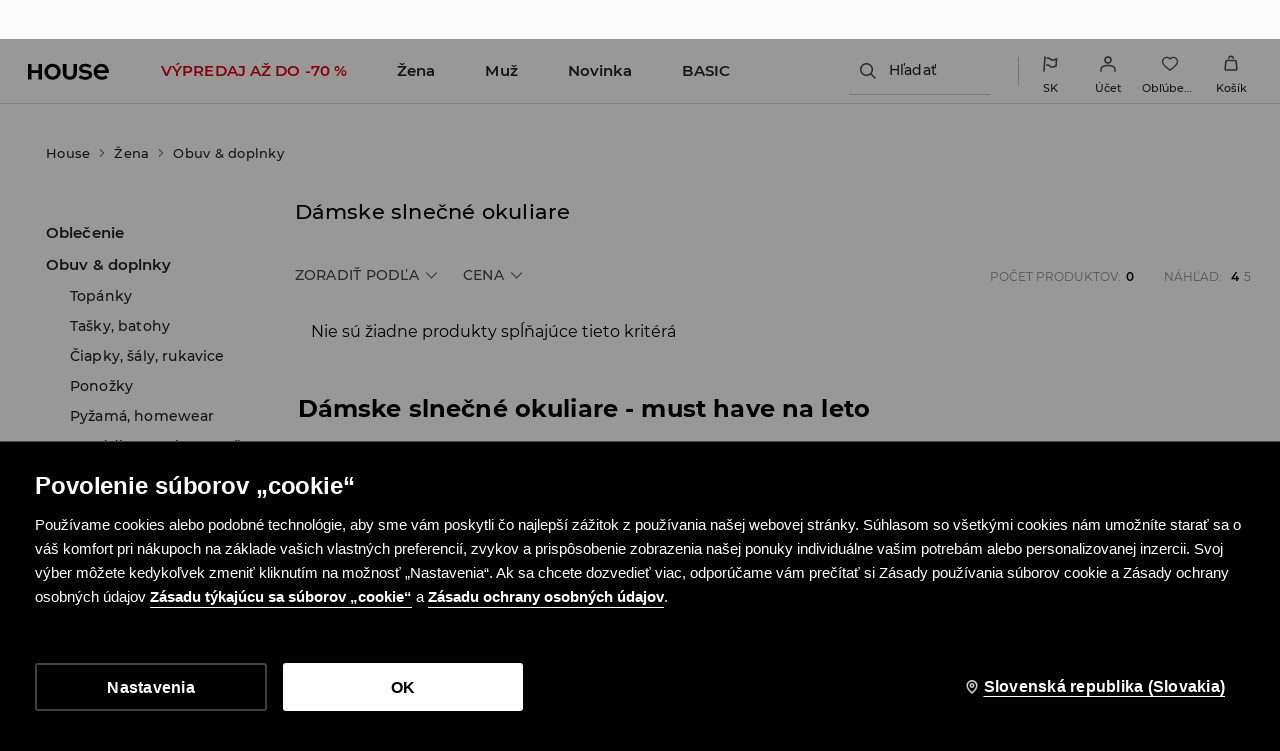

--- FILE ---
content_type: text/html; charset=UTF-8
request_url: https://www.housebrand.com/sk/sk/zena/doplnky/okuliare
body_size: 116584
content:
<!DOCTYPE html>
<!--[if lt IE 7]>      <html class="no-js lt-ie9 lt-ie8 lt-ie7"> <![endif]-->
<!--[if IE 7]>         <html class="no-js lt-ie9 lt-ie8"> <![endif]-->
<!--[if IE 8]>         <html class="no-js lt-ie9"> <![endif]-->
<!--[if gt IE 8]><!--> <html class="no-js" lang="sk" xml:lang="sk"> <!--<![endif]-->
    <head>
        <script>
    window.__COLLECT_PERFORMANCE_METRICS__ = false && window.performance && typeof window.performance.mark === "function";
    window.__FRONTEND_VERSION__ = '6.420.1';
    (function () {
        if (!performance) {
            return;
        }

        if (!window.__COLLECT_PERFORMANCE_METRICS__) {
            window.__COLLECT_PERFORMANCE_METRICS__ = false;
        }

        if (window.__COLLECT_PERFORMANCE_METRICS__) {
            performance.mark('page:render:start');
        }
    })();

    (function () {
        if (!window.getFeatureFlags) {
            const featureToggles = {"loadmorebutton":true,"enablenewtranslations":true,"cookiebotenabled":true,"enablenewseourlkey":true,"promobarnext":true,"seometarobots":true,"seocanonicals":true,"couponstickerenabled":true,"deliverypricewithstoremethod":true,"colorspreviewinfilters":true,"catalogcolorpicker":1,"producttilewithpreview":1,"livefeed":true,"pinchablegallery":true,"enablestickericon":true,"mobileactivecarriers":true,"disablerecordlogin":true,"disableapisessionlog":true,"cwvoptimization":1,"autogeneratedstickerstoggledisabled":true,"catalogfiltersoptimization":true,"marketingconsent":false,"rendercategorybanners":true,"pageblocksblockbystore":true,"klarnadbwrite":true,"newpaymentsqueue":true,"quickshopalgolia":true,"urlrewritewithredirect":true,"promotioncalculator":true,"promotioncalculatorcompare":false,"mergeanalyticssegmentscookies":true,"redesignforms":true,"newfirstordercoupongenerator":true,"skiplockcancelbatch":"true","eventviewcontent":true,"perbrandtranslationsenabled":true,"memorizepapaybraintreepaypal":true,"newecoupons":true,"multistickerenabled":true,"photosticker":true,"breadcrumbs":true,"previewcolorimage":true,"dynamicyield":true,"newdynamicyieldcontext":true,"devicecharacteristicstype":"desktop","ite40182":true,"productmanufacturer":true,"cmsblockarchapiread":true,"newsizetable":true,"infographicenabled":true,"minqtystock":true,"neworderstatus":true,"paidreturn":true,"chatbotzowie":true,"newmyaccount":true,"cmscontent":true,"multicoupons":true,"targetplatformforsticker":true,"filterscounter":true,"addtocartwithpricebutton":true,"productcardvideo":true,"devpcmeventqueueenabled":true,"gbdemo-checkout-layout":"current","dsautopositionversion":"spv_v1","quickshop":1,"sidebar":1,"logrocket":1,"pickuppointsredesign":1,"redesigncheckout":1,"guestcheckout":1,"wishlisthomepage":1,"wishlist":1,"authorizationapi":1,"fastendcart":1,"loadmorecategorydescription":1,"categorylargephotos":1,"newsearch":1,"newproduct":1};

            window.getFeatureFlags = function () {
                return featureToggles;
            };
        }
    })();
</script>
        <meta http-equiv="Content-Type" content="text/html; charset=utf-8" />
<title>Dámske slnečné okuliare » summer vibe – House</title>


    <script id="CookiebotConfiguration" type="application/json" data-cookieconsent="ignore">
        {
            "DisableSessionPixel": true
        }
    </script>
    <link rel="preload" as="script" href="https://consent.cookiebot.com/uc.js" fetchpriority="high" />
    <script data-cookieconsent="ignore">
        (function () {
            const cookiebotCookie = getCookiebotCookie();
            const statistics_consent = cookiebotCookie.includes('statistics:true') ? 'granted' : 'denied';
            const preferences_consent = cookiebotCookie.includes('preferences:true') ? 'granted' : 'denied';
            const marketing_consent = cookiebotCookie.includes('marketing:true') ? 'granted' : 'denied';
            const default_ads_data_redaction = marketing_consent === 'denied';

            window.dataLayer = window.dataLayer || [];
            function gtag() {
                dataLayer.push(arguments);
            }
            gtag("consent", "default", {
                ad_personalization: marketing_consent,
                ad_storage: marketing_consent,
                ad_user_data: marketing_consent,
                analytics_storage: statistics_consent,
                functionality_storage: preferences_consent,
                personalization_storage: preferences_consent,
                security_storage: "granted",
                wait_for_update: 2000,
            });

            gtag("set", "ads_data_redaction", default_ads_data_redaction);

            function getCookiebotCookie() {
                const match = document.cookie.match(RegExp('(?:^|;\\s*)CookieConsent=([^;]*)'));
                return match ? match[1].toString() : '';
            }
        })();
    </script>
    <script data-culture="SK" id="Cookiebot" src="https://consent.cookiebot.com/uc.js" data-cbid="12d1192d-c2b7-44ab-bd74-19a854f98087" type="text/javascript" fetchpriority="high" async></script>

    <script>
        (function() {
            let hasStatisticsConsent = getCookiebotCookie().includes('statistics:true');
            let isCookiebotEnabled = 1;
            let isCountryRequiringConsent = 0;

            if (!isCookiebotEnabled || !isCountryRequiringConsent || hasStatisticsConsent) {
                appendNRBrowserMonitoringScript();
            }

            function getCookiebotCookie() {
                let match = document.cookie.match(RegExp('(?:^|;\\s*)CookieConsent=([^;]*)'));
                return match ? match[1].toString() : '';
            }

            function appendNRBrowserMonitoringScript() {
                let nrScript = document.createElement('script');

                nrScript.setAttribute('type', 'text/javascript');
                nrScript.setAttribute('fetchpriority', 'high');
                nrScript.append(';window.NREUM||(NREUM={});NREUM.init={distributed_tracing:{enabled:true},privacy:{cookies_enabled:true},ajax:{deny_list:["bam.nr-data.net"]}};');
                nrScript.append(';NREUM.loader_config={accountID:"664398",trustKey:"664398",agentID:"1588890714",licenseKey:"cabb5a154f",applicationID:"1588890714"};');
                nrScript.append(';NREUM.info={beacon:"bam.nr-data.net",errorBeacon:"bam.nr-data.net",licenseKey:"cabb5a154f",applicationID:"1588890714",sa:1};');
                nrScript.append(';/*! For license information please see nr-loader-spa-1.248.0.min.js.LICENSE.txt */');
                nrScript.append('(()=>{var e,t,r={234:(e,t,r)=>{"use strict";r.d(t,{P_:()=>g,Mt:()=>v,C5:()=>s,DL:()=>A,OP:()=>D,lF:()=>N,Yu:()=>x,Dg:()=>m,CX:()=>c,GE:()=>w,sU:()=>j});var n=r(8632),i=r(9567);const o={beacon:n.ce.beacon,errorBeacon:n.ce.errorBeacon,licenseKey:void 0,applicationID:void 0,sa:void 0,queueTime:void 0,applicationTime:void 0,ttGuid:void 0,user:void 0,account:void 0,product:void 0,extra:void 0,jsAttributes:{},userAttributes:void 0,atts:void 0,transactionName:void 0,tNamePlain:void 0},a={};function s(e){if(!e)throw new Error("All info objects require an agent identifier!");if(!a[e])throw new Error("Info for ".concat(e," was never set"));return a[e]}function c(e,t){if(!e)throw new Error("All info objects require an agent identifier!");a[e]=(0,i.D)(t,o);const r=(0,n.ek)(e);r&&(r.info=a[e])}const u=e=>{if(!e||"string"!=typeof e)return!1;try{document.createDocumentFragment().querySelector(e)}catch{return!1}return!0};var d=r(7056),l=r(50);const f=()=>{const e={mask_selector:"*",block_selector:"[data-nr-block]",mask_input_options:{color:!1,date:!1,"datetime-local":!1,email:!1,month:!1,number:!1,range:!1,search:!1,tel:!1,text:!1,time:!1,url:!1,week:!1,textarea:!1,select:!1,password:!0}};return{feature_flags:[],proxy:{assets:void 0,beacon:void 0},privacy:{cookies_enabled:!0},ajax:{deny_list:void 0,block_internal:!0,enabled:!0,harvestTimeSeconds:10,autoStart:!0},distributed_tracing:{enabled:void 0,exclude_newrelic_header:void 0,cors_use_newrelic_header:void 0,cors_use_tracecontext_headers:void 0,allowed_origins:void 0},session:{domain:void 0,expiresMs:d.oD,inactiveMs:d.Hb},ssl:void 0,obfuscate:void 0,jserrors:{enabled:!0,harvestTimeSeconds:10,autoStart:!0},metrics:{enabled:!0,autoStart:!0},page_action:{enabled:!0,harvestTimeSeconds:30,autoStart:!0},page_view_event:{enabled:!0,autoStart:!0},page_view_timing:{enabled:!0,harvestTimeSeconds:30,long_task:!1,autoStart:!0},session_trace:{enabled:!0,harvestTimeSeconds:10,autoStart:!0},harvest:{tooManyRequestsDelay:60},session_replay:{autoStart:!0,enabled:!1,harvestTimeSeconds:60,sampling_rate:50,error_sampling_rate:50,collect_fonts:!1,inline_images:!1,inline_stylesheet:!0,mask_all_inputs:!0,get mask_text_selector(){return e.mask_selector},set mask_text_selector(t){u(t)?e.mask_selector=t+",[data-nr-mask]":null===t?e.mask_selector=t:(0,l.Z)("An invalid session_replay.mask_selector was provided and will not be used",t)},get block_class(){return"nr-block"},get ignore_class(){return"nr-ignore"},get mask_text_class(){return"nr-mask"},get block_selector(){return e.block_selector},set block_selector(t){u(t)?e.block_selector+=",".concat(t):""!==t&&(0,l.Z)("An invalid session_replay.block_selector was provided and will not be used",t)},get mask_input_options(){return e.mask_input_options},set mask_input_options(t){t&&"object"==typeof t?e.mask_input_options={...t,password:!0}:(0,l.Z)("An invalid session_replay.mask_input_option was provided and will not be used",t)}},spa:{enabled:!0,harvestTimeSeconds:10,autoStart:!0}}},h={},p="All configuration objects require an agent identifier!";function g(e){if(!e)throw new Error(p);if(!h[e])throw new Error("Configuration for ".concat(e," was never set"));return h[e]}function m(e,t){if(!e)throw new Error(p);h[e]=(0,i.D)(t,f());const r=(0,n.ek)(e);r&&(r.init=h[e])}function v(e,t){if(!e)throw new Error(p);var r=g(e);if(r){for(var n=t.split("."),i=0;i<n.length-1;i++)if("object"!=typeof(r=r[n[i]]))return;r=r[n[n.length-1]]}return r}const b={accountID:void 0,trustKey:void 0,agentID:void 0,licenseKey:void 0,applicationID:void 0,xpid:void 0},y={};function A(e){if(!e)throw new Error("All loader-config objects require an agent identifier!");if(!y[e])throw new Error("LoaderConfig for ".concat(e," was never set"));return y[e]}function w(e,t){if(!e)throw new Error("All loader-config objects require an agent identifier!");y[e]=(0,i.D)(t,b);const r=(0,n.ek)(e);r&&(r.loader_config=y[e])}const x=(0,n.mF)().o;var E=r(385),_=r(6818);const T={buildEnv:_.Re,customTransaction:void 0,disabled:!1,distMethod:_.gF,isolatedBacklog:!1,loaderType:void 0,maxBytes:3e4,offset:Math.floor(E._A?.performance?.timeOrigin||E._A?.performance?.timing?.navigationStart||Date.now()),onerror:void 0,origin:""+E._A.location,ptid:void 0,releaseIds:{},session:void 0,xhrWrappable:"function"==typeof E._A.XMLHttpRequest?.prototype?.addEventListener,version:_.q4,denyList:void 0},S={};function D(e){if(!e)throw new Error("All runtime objects require an agent identifier!");if(!S[e])throw new Error("Runtime for ".concat(e," was never set"));return S[e]}function j(e,t){if(!e)throw new Error("All runtime objects require an agent identifier!");S[e]=(0,i.D)(t,T);const r=(0,n.ek)(e);r&&(r.runtime=S[e])}function N(e){return function(e){try{const t=s(e);return!!t.licenseKey&&!!t.errorBeacon&&!!t.applicationID}catch(e){return!1}}(e)}},9567:(e,t,r)=>{"use strict";r.d(t,{D:()=>i});var n=r(50);function i(e,t){try{if(!e||"object"!=typeof e)return(0,n.Z)("Setting a Configurable requires an object as input");if(!t||"object"!=typeof t)return(0,n.Z)("Setting a Configurable requires a model to set its initial properties");const r=Object.create(Object.getPrototypeOf(t),Object.getOwnPropertyDescriptors(t)),o=0===Object.keys(r).length?e:r;for(let a in o)if(void 0!==e[a])try{Array.isArray(e[a])&&Array.isArray(t[a])?r[a]=Array.from(new Set([...e[a],...t[a]])):"object"==typeof e[a]&&"object"==typeof t[a]?r[a]=i(e[a],t[a]):r[a]=e[a]}catch(e){(0,n.Z)("An error occurred while setting a property of a Configurable",e)}return r}catch(e){(0,n.Z)("An error occured while setting a Configurable",e)}}},6818:(e,t,r)=>{"use strict";r.d(t,{Re:()=>i,gF:()=>o,lF:()=>a,q4:()=>n});const n="1.248.0",i="PROD",o="CDN",a="2.0.0-alpha.11"},385:(e,t,r)=>{"use strict";r.d(t,{FN:()=>c,IF:()=>l,LW:()=>a,Nk:()=>h,Tt:()=>u,_A:()=>o,cv:()=>p,iS:()=>s,il:()=>n,ux:()=>d,v6:()=>i,w1:()=>f});const n="undefined"!=typeof window&&!!window.document,i="undefined"!=typeof WorkerGlobalScope&&("undefined"!=typeof self&&self instanceof WorkerGlobalScope&&self.navigator instanceof WorkerNavigator||"undefined"!=typeof globalThis&&globalThis instanceof WorkerGlobalScope&&globalThis.navigator instanceof WorkerNavigator),o=n?window:"undefined"!=typeof WorkerGlobalScope&&("undefined"!=typeof self&&self instanceof WorkerGlobalScope&&self||"undefined"!=typeof globalThis&&globalThis instanceof WorkerGlobalScope&&globalThis),a="complete"===o?.document?.readyState,s=Boolean("hidden"===o?.document?.visibilityState),c=""+o?.location,u=/iPad|iPhone|iPod/.test(o.navigator?.userAgent),d=u&&"undefined"==typeof SharedWorker,l=(()=>{const e=o.navigator?.userAgent?.match(/Firefox[/\s](\d+\.\d+)/);return Array.isArray(e)&&e.length>=2?+e[1]:0})(),f=Boolean(n&&window.document.documentMode),h=!!o.navigator?.sendBeacon,p=Math.floor(o?.performance?.timeOrigin||o?.performance?.timing?.navigationStart||Date.now())},1117:(e,t,r)=>{"use strict";r.d(t,{w:()=>o});var n=r(50);const i={agentIdentifier:"",ee:void 0};class o{constructor(e){try{if("object"!=typeof e)return(0,n.Z)("shared context requires an object as input");this.sharedContext={},Object.assign(this.sharedContext,i),Object.entries(e).forEach((e=>{let[t,r]=e;Object.keys(i).includes(t)&&(this.sharedContext[t]=r)}))}catch(e){(0,n.Z)("An error occured while setting SharedContext",e)}}}},8e3:(e,t,r)=>{"use strict";r.d(t,{L:()=>d,R:()=>c});var n=r(8325),i=r(1284),o=r(4322),a=r(3325);const s={};function c(e,t){const r={staged:!1,priority:a.p[t]||0};u(e),s[e].get(t)||s[e].set(t,r)}function u(e){e&&(s[e]||(s[e]=new Map))}function d(){let e=arguments.length>0&&void 0!==arguments[0]?arguments[0]:"",t=arguments.length>1&&void 0!==arguments[1]?arguments[1]:"feature";if(u(e),!e||!s[e].get(t))return a(t);s[e].get(t).staged=!0;const r=[...s[e]];function a(t){const r=e?n.ee.get(e):n.ee,a=o.X.handlers;if(r.backlog&&a){var s=r.backlog[t],c=a[t];if(c){for(var u=0;s&&u<s.length;++u)l(s[u],c);(0,i.D)(c,(function(e,t){(0,i.D)(t,(function(t,r){r[0].on(e,r[1])}))}))}delete a[t],r.backlog[t]=null,r.emit("drain-"+t,[])}}r.every((e=>{let[t,r]=e;return r.staged}))&&(r.sort(((e,t)=>e[1].priority-t[1].priority)),r.forEach((t=>{let[r]=t;s[e].delete(r),a(r)})))}function l(e,t){var r=e[1];(0,i.D)(t[r],(function(t,r){var n=e[0];if(r[0]===n){var i=r[1],o=e[3],a=e[2];i.apply(o,a)}}))}},8325:(e,t,r)=>{"use strict";r.d(t,{A:()=>c,ee:()=>u});var n=r(8632),i=r(2210),o=r(234);class a{constructor(e){this.contextId=e}}var s=r(3117);const c="nr@context:".concat(s.a),u=function e(t,r){var n={},s={},d={},f=!1;try{f=16===r.length&&(0,o.OP)(r).isolatedBacklog}catch(e){}var h={on:g,addEventListener:g,removeEventListener:function(e,t){var r=n[e];if(!r)return;for(var i=0;i<r.length;i++)r[i]===t&&r.splice(i,1)},emit:function(e,r,n,i,o){!1!==o&&(o=!0);if(u.aborted&&!i)return;t&&o&&t.emit(e,r,n);for(var a=p(n),c=m(e),d=c.length,l=0;l<d;l++)c[l].apply(a,r);var f=b()[s[e]];f&&f.push([h,e,r,a]);return a},get:v,listeners:m,context:p,buffer:function(e,t){const r=b();if(t=t||"feature",h.aborted)return;Object.entries(e||{}).forEach((e=>{let[n,i]=e;s[i]=t,t in r||(r[t]=[])}))},abort:l,aborted:!1,isBuffering:function(e){return!!b()[s[e]]},debugId:r,backlog:f?{}:t&&"object"==typeof t.backlog?t.backlog:{}};return h;function p(e){return e&&e instanceof a?e:e?(0,i.X)(e,c,(()=>new a(c))):new a(c)}function g(e,t){n[e]=m(e).concat(t)}function m(e){return n[e]||[]}function v(t){return d[t]=d[t]||e(h,t)}function b(){return h.backlog}}(void 0,"globalEE"),d=(0,n.fP)();function l(){u.aborted=!0,u.backlog={}}d.ee||(d.ee=u)},5546:(e,t,r)=>{"use strict";r.d(t,{E:()=>n,p:()=>i});var n=r(8325).ee.get("handle");function i(e,t,r,i,o){o?(o.buffer([e],i),o.emit(e,t,r)):(n.buffer([e],i),n.emit(e,t,r))}},4322:(e,t,r)=>{"use strict";r.d(t,{X:()=>o});var n=r(5546);o.on=a;var i=o.handlers={};function o(e,t,r,o){a(o||n.E,i,e,t,r)}function a(e,t,r,i,o){o||(o="feature"),e||(e=n.E);var a=t[o]=t[o]||{};(a[r]=a[r]||[]).push([e,i])}},3239:(e,t,r)=>{"use strict";r.d(t,{bP:()=>s,iz:()=>c,m$:()=>a});var n=r(385);let i=!1,o=!1;try{const e={get passive(){return i=!0,!1},get signal(){return o=!0,!1}};n._A.addEventListener("test",null,e),n._A.removeEventListener("test",null,e)}catch(e){}function a(e,t){return i||o?{capture:!!e,passive:i,signal:t}:!!e}function s(e,t){let r=arguments.length>2&&void 0!==arguments[2]&&arguments[2],n=arguments.length>3?arguments[3]:void 0;window.addEventListener(e,t,a(r,n))}function c(e,t){let r=arguments.length>2&&void 0!==arguments[2]&&arguments[2],n=arguments.length>3?arguments[3]:void 0;document.addEventListener(e,t,a(r,n))}},3117:(e,t,r)=>{"use strict";r.d(t,{a:()=>n});const n=(0,r(4402).Rl)()},4402:(e,t,r)=>{"use strict";r.d(t,{Ht:()=>u,M:()=>c,Rl:()=>a,ky:()=>s});var n=r(385);const i="xxxxxxxx-xxxx-4xxx-yxxx-xxxxxxxxxxxx";function o(e,t){return e?15&e[t]:16*Math.random()|0}function a(){const e=n._A?.crypto||n._A?.msCrypto;let t,r=0;return e&&e.getRandomValues&&(t=e.getRandomValues(new Uint8Array(31))),i.split("").map((e=>"x"===e?o(t,++r).toString(16):"y"===e?(3&o()|8).toString(16):e)).join("")}function s(e){const t=n._A?.crypto||n._A?.msCrypto;let r,i=0;t&&t.getRandomValues&&(r=t.getRandomValues(new Uint8Array(31)));const a=[];for(var s=0;s<e;s++)a.push(o(r,++i).toString(16));return a.join("")}function c(){return s(16)}function u(){return s(32)}},7056:(e,t,r)=>{"use strict";r.d(t,{Bq:()=>n,Hb:()=>o,oD:()=>i});const n="NRBA",i=144e5,o=18e5},7894:(e,t,r)=>{"use strict";function n(){return Math.round(performance.now())}r.d(t,{z:()=>n})},7243:(e,t,r)=>{"use strict";r.d(t,{e:()=>i});var n=r(385);function i(e){if(0===(e||"").indexOf("data:"))return{protocol:"data"};try{const t=new URL(e,location.href),r={port:t.port,hostname:t.hostname,pathname:t.pathname,search:t.search,protocol:t.protocol.slice(0,t.protocol.indexOf(":")),sameOrigin:t.protocol===n._A?.location?.protocol&&t.host===n._A?.location?.host};return r.port&&""!==r.port||("http:"===t.protocol&&(r.port="80"),"https:"===t.protocol&&(r.port="443")),r.pathname&&""!==r.pathname?r.pathname.startsWith("/")||(r.pathname="/".concat(r.pathname)):r.pathname="/",r}catch(e){return{}}}},50:(e,t,r)=>{"use strict";function n(e,t){"function"==typeof console.warn&&(console.warn("New Relic: ".concat(e)),t&&console.warn(t))}r.d(t,{Z:()=>n})},2825:(e,t,r)=>{"use strict";r.d(t,{N:()=>d,T:()=>l});var n=r(8325),i=r(5546),o=r(3325),a=r(385);const s="newrelic";const c={stn:[o.D.sessionTrace],err:[o.D.jserrors,o.D.metrics],ins:[o.D.pageAction],spa:[o.D.spa],sr:[o.D.sessionReplay,o.D.sessionTrace]},u=new Set;function d(e,t){const r=n.ee.get(t);e&&"object"==typeof e&&(u.has(t)||(Object.entries(e).forEach((e=>{let[t,n]=e;c[t]?c[t].forEach((e=>{n?(0,i.p)("feat-"+t,[],void 0,e,r):(0,i.p)("block-"+t,[],void 0,e,r),(0,i.p)("rumresp-"+t,[Boolean(n)],void 0,e,r)})):n&&(0,i.p)("feat-"+t,[],void 0,void 0,r),l[t]=Boolean(n)})),Object.keys(c).forEach((e=>{void 0===l[e]&&(c[e]?.forEach((t=>(0,i.p)("rumresp-"+e,[!1],void 0,t,r))),l[e]=!1)})),u.add(t),function(){let e=arguments.length>0&&void 0!==arguments[0]?arguments[0]:{};try{a._A.dispatchEvent(new CustomEvent(s,{detail:e}))}catch(e){}}({loaded:!0})))}const l={}},2210:(e,t,r)=>{"use strict";r.d(t,{X:()=>i});var n=Object.prototype.hasOwnProperty;function i(e,t,r){if(n.call(e,t))return e[t];var i=r();if(Object.defineProperty&&Object.keys)try{return Object.defineProperty(e,t,{value:i,writable:!0,enumerable:!1}),i}catch(e){}return e[t]=i,i}},1284:(e,t,r)=>{"use strict";r.d(t,{D:()=>n});const n=(e,t)=>Object.entries(e||{}).map((e=>{let[r,n]=e;return t(r,n)}))},4351:(e,t,r)=>{"use strict";r.d(t,{P:()=>o});var n=r(8325);const i=()=>{const e=new WeakSet;return(t,r)=>{if("object"==typeof r&&null!==r){if(e.has(r))return;e.add(r)}return r}};function o(e){try{return JSON.stringify(e,i())}catch(e){try{n.ee.emit("internal-error",[e])}catch(e){}}}},3960:(e,t,r)=>{"use strict";r.d(t,{KB:()=>a,b2:()=>o});var n=r(3239);function i(){return"undefined"==typeof document||"complete"===document.readyState}function o(e,t){if(i())return e();(0,n.bP)("load",e,t)}function a(e){if(i())return e();(0,n.iz)("DOMContentLoaded",e)}},8632:(e,t,r)=>{"use strict";r.d(t,{EZ:()=>d,ce:()=>o,ek:()=>u,fP:()=>a,gG:()=>l,h5:()=>c,mF:()=>s});var n=r(7894),i=r(385);const o={beacon:"bam.nr-data.net",errorBeacon:"bam.nr-data.net"};function a(){return i._A.NREUM||(i._A.NREUM={}),void 0===i._A.newrelic&&(i._A.newrelic=i._A.NREUM),i._A.NREUM}function s(){let e=a();return e.o||(e.o={ST:i._A.setTimeout,SI:i._A.setImmediate,CT:i._A.clearTimeout,XHR:i._A.XMLHttpRequest,REQ:i._A.Request,EV:i._A.Event,PR:i._A.Promise,MO:i._A.MutationObserver,FETCH:i._A.fetch}),e}function c(e,t){let r=a();r.initializedAgents??={},t.initializedAt={ms:(0,n.z)(),date:new Date},r.initializedAgents[e]=t}function u(e){let t=a();return t.initializedAgents?.[e]}function d(e,t){a()[e]=t}function l(){return function(){let e=a();const t=e.info||{};e.info={beacon:o.beacon,errorBeacon:o.errorBeacon,...t}}(),function(){let e=a();const t=e.init||{};e.init={...t}}(),s(),function(){let e=a();const t=e.loader_config||{};e.loader_config={...t}}(),a()}},7956:(e,t,r)=>{"use strict";r.d(t,{N:()=>i});var n=r(3239);function i(e){let t=arguments.length>1&&void 0!==arguments[1]&&arguments[1],r=arguments.length>2?arguments[2]:void 0,i=arguments.length>3?arguments[3]:void 0;(0,n.iz)("visibilitychange",(function(){if(t)return void("hidden"===document.visibilityState&&e());e(document.visibilityState)}),r,i)}},1214:(e,t,r)=>{"use strict";r.d(t,{em:()=>b,u5:()=>D,QU:()=>C,_L:()=>I,Gm:()=>H,Lg:()=>L,BV:()=>G,Kf:()=>K});var n=r(8325),i=r(3117);const o="nr@original:".concat(i.a);var a=Object.prototype.hasOwnProperty,s=!1;function c(e,t){return e||(e=n.ee),r.inPlace=function(e,t,n,i,o){n||(n="");const a="-"===n.charAt(0);for(let s=0;s<t.length;s++){const c=t[s],u=e[c];d(u)||(e[c]=r(u,a?c+n:n,i,c,o))}},r.flag=o,r;function r(t,r,n,s,c){return d(t)?t:(r||(r=""),nrWrapper[o]=t,function(e,t,r){if(Object.defineProperty&&Object.keys)try{return Object.keys(e).forEach((function(r){Object.defineProperty(t,r,{get:function(){return e[r]},set:function(t){return e[r]=t,t}})})),t}catch(e){u([e],r)}for(var n in e)a.call(e,n)&&(t[n]=e[n])}(t,nrWrapper,e),nrWrapper);function nrWrapper(){var o,a,d,l;try{a=this,o=[...arguments],d="function"==typeof n?n(o,a):n||{}}catch(t){u([t,"",[o,a,s],d],e)}i(r+"start",[o,a,s],d,c);try{return l=t.apply(a,o)}catch(e){throw i(r+"err",[o,a,e],d,c),e}finally{i(r+"end",[o,a,l],d,c)}}}function i(r,n,i,o){if(!s||t){var a=s;s=!0;try{e.emit(r,n,i,t,o)}catch(t){u([t,r,n,i],e)}s=a}}}function u(e,t){t||(t=n.ee);try{t.emit("internal-error",e)}catch(e){}}function d(e){return!(e&&"function"==typeof e&&e.apply&&!e[o])}var l=r(2210),f=r(385);const h={},p=f._A.XMLHttpRequest,g="addEventListener",m="removeEventListener",v="nr@wrapped:".concat(n.A);function b(e){var t=function(e){return(e||n.ee).get("events")}(e);if(h[t.debugId]++)return t;h[t.debugId]=1;var r=c(t,!0);function i(e){r.inPlace(e,[g,m],"-",o)}function o(e,t){return e[1]}return"getPrototypeOf"in Object&&(f.il&&y(document,i),y(f._A,i),y(p.prototype,i)),t.on(g+"-start",(function(e,t){var n=e[1];if(null!==n&&("function"==typeof n||"object"==typeof n)){var i=(0,l.X)(n,v,(function(){var e={object:function(){if("function"!=typeof n.handleEvent)return;return n.handleEvent.apply(n,arguments)},function:n}[typeof n];return e?r(e,"fn-",null,e.name||"anonymous"):n}));this.wrapped=e[1]=i}})),t.on(m+"-start",(function(e){e[1]=this.wrapped||e[1]})),t}function y(e,t){let r=e;for(;"object"==typeof r&&!Object.prototype.hasOwnProperty.call(r,g);)r=Object.getPrototypeOf(r);for(var n=arguments.length,i=new Array(n>2?n-2:0),o=2;o<n;o++)i[o-2]=arguments[o];r&&t(r,...i)}var A="fetch-",w=A+"body-",x=["arrayBuffer","blob","json","text","formData"],E=f._A.Request,_=f._A.Response,T="prototype";const S={};function D(e){const t=function(e){return(e||n.ee).get("fetch")}(e);if(!(E&&_&&f._A.fetch))return t;if(S[t.debugId]++)return t;function r(e,r,i){var o=e[r];"function"==typeof o&&(e[r]=function(){var e,r=[...arguments],a={};t.emit(i+"before-start",[r],a),a[n.A]&&a[n.A].dt&&(e=a[n.A].dt);var s=o.apply(this,r);return t.emit(i+"start",[r,e],s),s.then((function(e){return t.emit(i+"end",[null,e],s),e}),(function(e){throw t.emit(i+"end",[e],s),e}))})}return S[t.debugId]=1,x.forEach((e=>{r(E[T],e,w),r(_[T],e,w)})),r(f._A,"fetch",A),t.on(A+"end",(function(e,r){var n=this;if(r){var i=r.headers.get("content-length");null!==i&&(n.rxSize=i),t.emit(A+"done",[null,r],n)}else t.emit(A+"done",[e],n)})),t}const j={},N=["pushState","replaceState"];function C(e){const t=function(e){return(e||n.ee).get("history")}(e);return!f.il||j[t.debugId]++||(j[t.debugId]=1,c(t).inPlace(window.history,N,"-")),t}var R=r(3239);const O={},P=["appendChild","insertBefore","replaceChild"];function I(e){const t=function(e){return(e||n.ee).get("jsonp")}(e);if(!f.il||O[t.debugId])return t;O[t.debugId]=!0;var r=c(t),i=/[?&](?:callback|cb)=([^&#]+)/,o=/(.*)\.([^.]+)/,a=/^(\w+)(\.|$)(.*)$/;function s(e,t){if(!e)return t;const r=e.match(a),n=r[1];return s(r[3],t[n])}return r.inPlace(Node.prototype,P,"dom-"),t.on("dom-start",(function(e){!function(e){if(!e||"string"!=typeof e.nodeName||"script"!==e.nodeName.toLowerCase())return;if("function"!=typeof e.addEventListener)return;var n=(a=e.src,c=a.match(i),c?c[1]:null);var a,c;if(!n)return;var u=function(e){var t=e.match(o);if(t&&t.length>=3)return{key:t[2],parent:s(t[1],window)};return{key:e,parent:window}}(n);if("function"!=typeof u.parent[u.key])return;var d={};function l(){t.emit("jsonp-end",[],d),e.removeEventListener("load",l,(0,R.m$)(!1)),e.removeEventListener("error",f,(0,R.m$)(!1))}function f(){t.emit("jsonp-error",[],d),t.emit("jsonp-end",[],d),e.removeEventListener("load",l,(0,R.m$)(!1)),e.removeEventListener("error",f,(0,R.m$)(!1))}r.inPlace(u.parent,[u.key],"cb-",d),e.addEventListener("load",l,(0,R.m$)(!1)),e.addEventListener("error",f,(0,R.m$)(!1)),t.emit("new-jsonp",[e.src],d)}(e[0])})),t}const k={};function H(e){const t=function(e){return(e||n.ee).get("mutation")}(e);if(!f.il||k[t.debugId])return t;k[t.debugId]=!0;var r=c(t),i=f._A.MutationObserver;return i&&(window.MutationObserver=function(e){return this instanceof i?new i(r(e,"fn-")):i.apply(this,arguments)},MutationObserver.prototype=i.prototype),t}const z={};function L(e){const t=function(e){return(e||n.ee).get("promise")}(e);if(z[t.debugId])return t;z[t.debugId]=!0;var r=t.context,i=c(t),a=f._A.Promise;return a&&function(){function e(r){var n=t.context(),o=i(r,"executor-",n,null,!1);const s=Reflect.construct(a,[o],e);return t.context(s).getCtx=function(){return n},s}f._A.Promise=e,Object.defineProperty(e,"name",{value:"Promise"}),e.toString=function(){return a.toString()},Object.setPrototypeOf(e,a),["all","race"].forEach((function(r){const n=a[r];e[r]=function(e){let i=!1;[...e||[]].forEach((e=>{this.resolve(e).then(a("all"===r),a(!1))}));const o=n.apply(this,arguments);return o;function a(e){return function(){t.emit("propagate",[null,!i],o,!1,!1),i=i||!e}}}})),["resolve","reject"].forEach((function(r){const n=a[r];e[r]=function(e){const r=n.apply(this,arguments);return e!==r&&t.emit("propagate",[e,!0],r,!1,!1),r}})),e.prototype=a.prototype;const n=a.prototype.then;a.prototype.then=function(){var e=this,o=r(e);o.promise=e;for(var a=arguments.length,s=new Array(a),c=0;c<a;c++)s[c]=arguments[c];s[0]=i(s[0],"cb-",o,null,!1),s[1]=i(s[1],"cb-",o,null,!1);const u=n.apply(this,s);return o.nextPromise=u,t.emit("propagate",[e,!0],u,!1,!1),u},a.prototype.then[o]=n,t.on("executor-start",(function(e){e[0]=i(e[0],"resolve-",this,null,!1),e[1]=i(e[1],"resolve-",this,null,!1)})),t.on("executor-err",(function(e,t,r){e[1](r)})),t.on("cb-end",(function(e,r,n){t.emit("propagate",[n,!0],this.nextPromise,!1,!1)})),t.on("propagate",(function(e,r,n){this.getCtx&&!r||(this.getCtx=function(){if(e instanceof Promise)var r=t.context(e);return r&&r.getCtx?r.getCtx():this})}))}(),t}const M={},F="setTimeout",B="setInterval",U="clearTimeout",Z="-start",V="-",q=[F,"setImmediate",B,U,"clearImmediate"];function G(e){const t=function(e){return(e||n.ee).get("timer")}(e);if(M[t.debugId]++)return t;M[t.debugId]=1;var r=c(t);return r.inPlace(f._A,q.slice(0,2),F+V),r.inPlace(f._A,q.slice(2,3),B+V),r.inPlace(f._A,q.slice(3),U+V),t.on(B+Z,(function(e,t,n){e[0]=r(e[0],"fn-",null,n)})),t.on(F+Z,(function(e,t,n){this.method=n,this.timerDuration=isNaN(e[1])?0:+e[1],e[0]=r(e[0],"fn-",this,n)})),t}var W=r(50);const X={},Y=["open","send"];function K(e){var t=e||n.ee;const r=function(e){return(e||n.ee).get("xhr")}(t);if(X[r.debugId]++)return r;X[r.debugId]=1,b(t);var i=c(r),o=f._A.XMLHttpRequest,a=f._A.MutationObserver,s=f._A.Promise,u=f._A.setInterval,d="readystatechange",l=["onload","onerror","onabort","onloadstart","onloadend","onprogress","ontimeout"],h=[],p=f._A.XMLHttpRequest=function(e){const t=new o(e),n=r.context(t);try{r.emit("new-xhr",[t],n),t.addEventListener(d,(a=n,function(){var e=this;e.readyState>3&&!a.resolved&&(a.resolved=!0,r.emit("xhr-resolved",[],e)),i.inPlace(e,l,"fn-",w)}),(0,R.m$)(!1))}catch(e){(0,W.Z)("An error occurred while intercepting XHR",e);try{r.emit("internal-error",[e])}catch(e){}}var a;return t};function g(e,t){i.inPlace(t,["onreadystatechange"],"fn-",w)}if(function(e,t){for(var r in e)t[r]=e[r]}(o,p),p.prototype=o.prototype,i.inPlace(p.prototype,Y,"-xhr-",w),r.on("send-xhr-start",(function(e,t){g(e,t),function(e){h.push(e),a&&(m?m.then(A):u?u(A):(v=-v,y.data=v))}(t)})),r.on("open-xhr-start",g),a){var m=s&&s.resolve();if(!u&&!s){var v=1,y=document.createTextNode(v);new a(A).observe(y,{characterData:!0})}}else t.on("fn-end",(function(e){e[0]&&e[0].type===d||A()}));function A(){for(var e=0;e<h.length;e++)g(0,h[e]);h.length&&(h=[])}function w(e,t){return t}return r}},7825:(e,t,r)=>{"use strict";r.d(t,{t:()=>n});const n=r(3325).D.ajax},6660:(e,t,r)=>{"use strict";r.d(t,{t:()=>n});const n=r(3325).D.jserrors},3081:(e,t,r)=>{"use strict";r.d(t,{gF:()=>o,mY:()=>i,t9:()=>n,vz:()=>s,xS:()=>a});const n=r(3325).D.metrics,i="sm",o="cm",a="storeSupportabilityMetrics",s="storeEventMetrics"},4649:(e,t,r)=>{"use strict";r.d(t,{t:()=>n});const n=r(3325).D.pageAction},7633:(e,t,r)=>{"use strict";r.d(t,{t:()=>n});const n=r(3325).D.pageViewEvent},9251:(e,t,r)=>{"use strict";r.d(t,{t:()=>n});const n=r(3325).D.pageViewTiming},7144:(e,t,r)=>{"use strict";r.d(t,{t:()=>n});const n=r(3325).D.sessionReplay},3614:(e,t,r)=>{"use strict";r.d(t,{BST_RESOURCE:()=>i,END:()=>s,FEATURE_NAME:()=>n,FN_END:()=>u,FN_START:()=>c,PUSH_STATE:()=>d,RESOURCE:()=>o,START:()=>a});const n=r(3325).D.sessionTrace,i="bstResource",o="resource",a="-start",s="-end",c="fn"+a,u="fn"+s,d="pushState"},7836:(e,t,r)=>{"use strict";r.d(t,{BODY:()=>x,CB_END:()=>E,CB_START:()=>u,END:()=>w,FEATURE_NAME:()=>i,FETCH:()=>T,FETCH_BODY:()=>v,FETCH_DONE:()=>m,FETCH_START:()=>g,FN_END:()=>c,FN_START:()=>s,INTERACTION:()=>f,INTERACTION_API:()=>d,INTERACTION_EVENTS:()=>o,JSONP_END:()=>b,JSONP_NODE:()=>p,JS_TIME:()=>_,MAX_TIMER_BUDGET:()=>a,REMAINING:()=>l,SPA_NODE:()=>h,START:()=>A,originalSetTimeout:()=>y});var n=r(234);const i=r(3325).D.spa,o=["click","submit","keypress","keydown","keyup","change"],a=999,s="fn-start",c="fn-end",u="cb-start",d="api-ixn-",l="remaining",f="interaction",h="spaNode",p="jsonpNode",g="fetch-start",m="fetch-done",v="fetch-body-",b="jsonp-end",y=n.Yu.ST,A="-start",w="-end",x="-body",E="cb"+w,_="jsTime",T="fetch"},5938:(e,t,r)=>{"use strict";r.d(t,{W:()=>i});var n=r(8325);class i{constructor(e,t,r){this.agentIdentifier=e,this.aggregator=t,this.ee=n.ee.get(e),this.featureName=r,this.blocked=!1}}},7530:(e,t,r)=>{"use strict";r.d(t,{j:()=>b});var n=r(3325),i=r(234),o=r(5546),a=r(8325),s=r(7894),c=r(8e3),u=r(3960),d=r(385),l=r(50),f=r(3081),h=r(8632);function p(){const e=(0,h.gG)();["setErrorHandler","finished","addToTrace","addRelease","addPageAction","setCurrentRouteName","setPageViewName","setCustomAttribute","interaction","noticeError","setUserId","setApplicationVersion","start","recordReplay","pauseReplay"].forEach((t=>{e[t]=function(){for(var r=arguments.length,n=new Array(r),i=0;i<r;i++)n[i]=arguments[i];return function(t){for(var r=arguments.length,n=new Array(r>1?r-1:0),i=1;i<r;i++)n[i-1]=arguments[i];let o=[];return Object.values(e.initializedAgents).forEach((e=>{e.exposed&&e.api[t]&&o.push(e.api[t](...n))})),o.length>1?o:o[0]}(t,...n)}}))}var g=r(2825);const m=e=>{const t=e.startsWith("http");e+="/",r.p=t?e:"https://"+e};let v=!1;function b(e){let t=arguments.length>1&&void 0!==arguments[1]?arguments[1]:{},b=arguments.length>2?arguments[2]:void 0,y=arguments.length>3?arguments[3]:void 0,{init:A,info:w,loader_config:x,runtime:E={loaderType:b},exposed:_=!0}=t;const T=(0,h.gG)();w||(A=T.init,w=T.info,x=T.loader_config),(0,i.Dg)(e.agentIdentifier,A||{}),(0,i.GE)(e.agentIdentifier,x||{}),w.jsAttributes??={},d.v6&&(w.jsAttributes.isWorker=!0),(0,i.CX)(e.agentIdentifier,w);const S=(0,i.P_)(e.agentIdentifier),D=[w.beacon,w.errorBeacon];v||(S.proxy.assets&&(m(S.proxy.assets),D.push(S.proxy.assets)),S.proxy.beacon&&D.push(S.proxy.beacon),p(),(0,h.EZ)("activatedFeatures",g.T)),E.denyList=[...S.ajax.deny_list||[],...S.ajax.block_internal?D:[]],(0,i.sU)(e.agentIdentifier,E),void 0===e.api&&(e.api=function(e,t){t||(0,c.R)(e,"api");const h={};var p=a.ee.get(e),g=p.get("tracer"),m="api-",v=m+"ixn-";function b(t,r,n,o){const a=(0,i.C5)(e);return null===r?delete a.jsAttributes[t]:(0,i.CX)(e,{...a,jsAttributes:{...a.jsAttributes,[t]:r}}),w(m,n,!0,o||null===r?"session":void 0)(t,r)}function y(){}["setErrorHandler","finished","addToTrace","addRelease"].forEach((e=>{h[e]=w(m,e,!0,"api")})),h.addPageAction=w(m,"addPageAction",!0,n.D.pageAction),h.setCurrentRouteName=w(m,"routeName",!0,n.D.spa),h.setPageViewName=function(t,r){if("string"==typeof t)return"/"!==t.charAt(0)&&(t="/"+t),(0,i.OP)(e).customTransaction=(r||"http://custom.transaction")+t,w(m,"setPageViewName",!0)()},h.setCustomAttribute=function(e,t){let r=arguments.length>2&&void 0!==arguments[2]&&arguments[2];if("string"==typeof e){if(["string","number","boolean"].includes(typeof t)||null===t)return b(e,t,"setCustomAttribute",r);(0,l.Z)("Failed to execute setCustomAttribute.\\nNon-null value must be a string, number or boolean type, but a type of <".concat(typeof t,"> was provided."))}else(0,l.Z)("Failed to execute setCustomAttribute.\\nName must be a string type, but a type of <".concat(typeof e,"> was provided."))},h.setUserId=function(e){if("string"==typeof e||null===e)return b("enduser.id",e,"setUserId",!0);(0,l.Z)("Failed to execute setUserId.\\nNon-null value must be a string type, but a type of <".concat(typeof e,"> was provided."))},h.setApplicationVersion=function(e){if("string"==typeof e||null===e)return b("application.version",e,"setApplicationVersion",!1);(0,l.Z)("Failed to execute setApplicationVersion. Expected <String | null>, but got <".concat(typeof e,">."))},h.start=e=>{try{const t=e?"defined":"undefined";(0,o.p)(f.xS,["API/start/".concat(t,"/called")],void 0,n.D.metrics,p);const r=Object.values(n.D);if(void 0===e)e=r;else{if((e=Array.isArray(e)&&e.length?e:[e]).some((e=>!r.includes(e))))return(0,l.Z)("Invalid feature name supplied. Acceptable feature names are: ".concat(r));e.includes(n.D.pageViewEvent)||e.push(n.D.pageViewEvent)}e.forEach((e=>{p.emit("".concat(e,"-opt-in"))}))}catch(e){(0,l.Z)("An unexpected issue occurred",e)}},h.recordReplay=function(){(0,o.p)(f.xS,["API/recordReplay/called"],void 0,n.D.metrics,p),(0,o.p)("recordReplay",[],void 0,n.D.sessionReplay,p)},h.pauseReplay=function(){(0,o.p)(f.xS,["API/pauseReplay/called"],void 0,n.D.metrics,p),(0,o.p)("pauseReplay",[],void 0,n.D.sessionReplay,p)},h.interaction=function(){return(new y).get()};var A=y.prototype={createTracer:function(e,t){var r={},i=this,a="function"==typeof t;return(0,o.p)(f.xS,["API/createTracer/called"],void 0,n.D.metrics,p),(0,o.p)(v+"tracer",[(0,s.z)(),e,r],i,n.D.spa,p),function(){if(g.emit((a?"":"no-")+"fn-start",[(0,s.z)(),i,a],r),a)try{return t.apply(this,arguments)}catch(e){throw g.emit("fn-err",[arguments,this,e],r),e}finally{g.emit("fn-end",[(0,s.z)()],r)}}}};function w(e,t,r,i){return function(){return(0,o.p)(f.xS,["API/"+t+"/called"],void 0,n.D.metrics,p),i&&(0,o.p)(e+t,[(0,s.z)(),...arguments],r?null:this,i,p),r?void 0:this}}function x(){r.e(111).then(r.bind(r,7438)).then((t=>{let{setAPI:r}=t;r(e),(0,c.L)(e,"api")})).catch((()=>(0,l.Z)("Downloading runtime APIs failed...")))}return["actionText","setName","setAttribute","save","ignore","onEnd","getContext","end","get"].forEach((e=>{A[e]=w(v,e,void 0,n.D.spa)})),h.noticeError=function(e,t){"string"==typeof e&&(e=new Error(e)),(0,o.p)(f.xS,["API/noticeError/called"],void 0,n.D.metrics,p),(0,o.p)("err",[e,(0,s.z)(),!1,t],void 0,n.D.jserrors,p)},d.il?(0,u.b2)((()=>x()),!0):x(),h}(e.agentIdentifier,y)),void 0===e.exposed&&(e.exposed=_),v=!0}},1926:(e,t,r)=>{r.nc=(()=>{try{return document?.currentScript?.nonce}catch(e){}return""})()},3325:(e,t,r)=>{"use strict";r.d(t,{D:()=>n,p:()=>i});const n={ajax:"ajax",jserrors:"jserrors",metrics:"metrics",pageAction:"page_action",pageViewEvent:"page_view_event",pageViewTiming:"page_view_timing",sessionReplay:"session_replay",sessionTrace:"session_trace",spa:"spa"},i={[n.pageViewEvent]:1,[n.pageViewTiming]:2,[n.metrics]:3,[n.jserrors]:4,[n.ajax]:5,[n.sessionTrace]:6,[n.pageAction]:7,[n.spa]:8,[n.sessionReplay]:9}}},n={};function i(e){var t=n[e];if(void 0!==t)return t.exports;var o=n[e]={exports:{}};return r[e](o,o.exports,i),o.exports}i.m=r,i.d=(e,t)=>{for(var r in t)i.o(t,r)&&!i.o(e,r)&&Object.defineProperty(e,r,{enumerable:!0,get:t[r]})},i.f={},i.e=e=>Promise.all(Object.keys(i.f).reduce(((t,r)=>(i.f[r](e,t),t)),[])),i.u=e=>({111:"nr-spa",164:"nr-spa-compressor",433:"nr-spa-recorder"}[e]+"-1.248.0.min.js"),i.o=(e,t)=>Object.prototype.hasOwnProperty.call(e,t),e={},t="NRBA-1.248.0.PROD:",i.l=(r,n,o,a)=>{if(e[r])e[r].push(n);else{var s,c;if(void 0!==o)for(var u=document.getElementsByTagName("script"),d=0;d<u.length;d++){var l=u[d];if(l.getAttribute("src")==r||l.getAttribute("data-webpack")==t+o){s=l;break}}s||(c=!0,(s=document.createElement("script")).charset="utf-8",s.timeout=120,i.nc&&s.setAttribute("nonce",i.nc),s.setAttribute("data-webpack",t+o),s.src=r,0!==s.src.indexOf(window.location.origin+"/")&&(s.crossOrigin="anonymous"),s.integrity=i.sriHashes[a],s.crossOrigin="anonymous"),e[r]=[n];var f=(t,n)=>{s.onerror=s.onload=null,clearTimeout(h);var i=e[r];if(delete e[r],s.parentNode&&s.parentNode.removeChild(s),i&&i.forEach((e=>e(n))),t)return t(n)},h=setTimeout(f.bind(null,void 0,{type:"timeout",target:s}),12e4);s.onerror=f.bind(null,s.onerror),s.onload=f.bind(null,s.onload),c&&document.head.appendChild(s)}},i.r=e=>{"undefined"!=typeof Symbol&&Symbol.toStringTag&&Object.defineProperty(e,Symbol.toStringTag,{value:"Module"}),Object.defineProperty(e,"__esModule",{value:!0})},i.p="https://js-agent.newrelic.com/",i.sriHashes={111:"sha512-ZwkW/wLO65ZnBcPIJO2VJVqTtRyXCRZiimLidZm1CYZfRiDwnchDLGFiEKDNkhfy/b1cgD3SElt5YjVudzleDQ=="},(()=>{var e={801:0,92:0};i.f.j=(t,r)=>{var n=i.o(e,t)?e[t]:void 0;if(0!==n)if(n)r.push(n[2]);else{var o=new Promise(((r,i)=>n=e[t]=[r,i]));r.push(n[2]=o);var a=i.p+i.u(t),s=new Error;i.l(a,(r=>{if(i.o(e,t)&&(0!==(n=e[t])&&(e[t]=void 0),n)){var o=r&&("load"===r.type?"missing":r.type),a=r&&r.target&&r.target.src;s.message="Loading chunk "+t+" failed.\\n("+o+": "+a+")",s.name="ChunkLoadError",s.type=o,s.request=a,n[1](s)}}),"chunk-"+t,t)}};var t=(t,r)=>{var n,o,[a,s,c]=r,u=0;if(a.some((t=>0!==e[t]))){for(n in s)i.o(s,n)&&(i.m[n]=s[n]);if(c)c(i)}for(t&&t(r);u<a.length;u++)o=a[u],i.o(e,o)&&e[o]&&e[o][0](),e[o]=0},r=self["webpackChunk:NRBA-1.248.0.PROD"]=self["webpackChunk:NRBA-1.248.0.PROD"]||[];r.forEach(t.bind(null,0)),r.push=t.bind(null,r.push.bind(r))})(),(()=>{"use strict";i(1926);var e=i(50);class t{addPageAction(t,r){(0,e.Z)("Call to agent api addPageAction failed. The page action feature is not currently initialized.")}setPageViewName(t,r){(0,e.Z)("Call to agent api setPageViewName failed. The page view feature is not currently initialized.")}setCustomAttribute(t,r,n){(0,e.Z)("Call to agent api setCustomAttribute failed. The js errors feature is not currently initialized.")}noticeError(t,r){(0,e.Z)("Call to agent api noticeError failed. The js errors feature is not currently initialized.")}setUserId(t){(0,e.Z)("Call to agent api setUserId failed. The js errors feature is not currently initialized.")}setApplicationVersion(t){(0,e.Z)("Call to agent api setApplicationVersion failed. The agent is not currently initialized.")}setErrorHandler(t){(0,e.Z)("Call to agent api setErrorHandler failed. The js errors feature is not currently initialized.")}finished(t){(0,e.Z)("Call to agent api finished failed. The page action feature is not currently initialized.")}addRelease(t,r){(0,e.Z)("Call to agent api addRelease failed. The js errors feature is not currently initialized.")}start(t){(0,e.Z)("Call to agent api addRelease failed. The agent is not currently initialized.")}recordReplay(){(0,e.Z)("Call to agent api recordReplay failed. The agent is not currently initialized.")}pauseReplay(){(0,e.Z)("Call to agent api pauseReplay failed. The agent is not currently initialized.")}}var r=i(3325),n=i(234);const o=Object.values(r.D);function a(e){const t={};return o.forEach((r=>{t[r]=function(e,t){return!1!==(0,n.Mt)(t,"".concat(e,".enabled"))}(r,e)})),t}var s=i(7530);var c=i(8e3),u=i(5938),d=i(3960),l=i(385);class f extends u.W{constructor(e,t,r){let i=!(arguments.length>3&&void 0!==arguments[3])||arguments[3];super(e,t,r),this.auto=i,this.abortHandler=void 0,this.featAggregate=void 0,this.onAggregateImported=void 0,!1===(0,n.Mt)(this.agentIdentifier,"".concat(this.featureName,".autoStart"))&&(this.auto=!1),this.auto&&(0,c.R)(e,r)}importAggregator(){let t=arguments.length>0&&void 0!==arguments[0]?arguments[0]:{};if(this.featAggregate)return;if(!this.auto)return void this.ee.on("".concat(this.featureName,"-opt-in"),(()=>{(0,c.R)(this.agentIdentifier,this.featureName),this.auto=!0,this.importAggregator()}));const r=l.il&&!0===(0,n.Mt)(this.agentIdentifier,"privacy.cookies_enabled");let o;this.onAggregateImported=new Promise((e=>{o=e}));const a=async()=>{let n;try{if(r){const{setupAgentSession:e}=await i.e(111).then(i.bind(i,3228));n=e(this.agentIdentifier)}}catch(t){(0,e.Z)("A problem occurred when starting up session manager. This page will not start or extend any session.",t)}try{if(!this.shouldImportAgg(this.featureName,n))return(0,c.L)(this.agentIdentifier,this.featureName),void o(!1);const{lazyFeatureLoader:e}=await i.e(111).then(i.bind(i,8582)),{Aggregate:r}=await e(this.featureName,"aggregate");this.featAggregate=new r(this.agentIdentifier,this.aggregator,t),o(!0)}catch(t){(0,e.Z)("Downloading and initializing ".concat(this.featureName," failed..."),t),this.abortHandler?.(),(0,c.L)(this.agentIdentifier,this.featureName),o(!1)}};l.il?(0,d.b2)((()=>a()),!0):a()}shouldImportAgg(e,t){return e!==r.D.sessionReplay||!!n.Yu.MO&&(!1!==(0,n.Mt)(this.agentIdentifier,"session_trace.enabled")&&(!!t?.isNew||!!t?.state.sessionReplayMode))}}var h=i(7633);class p extends f{static featureName=h.t;constructor(e,t){let r=!(arguments.length>2&&void 0!==arguments[2])||arguments[2];super(e,t,h.t,r),this.importAggregator()}}var g=i(1117),m=i(1284);class v extends g.w{constructor(e){super(e),this.aggregatedData={}}store(e,t,r,n,i){var o=this.getBucket(e,t,r,i);return o.metrics=function(e,t){t||(t={count:0});return t.count+=1,(0,m.D)(e,(function(e,r){t[e]=b(r,t[e])})),t}(n,o.metrics),o}merge(e,t,r,n,i){var o=this.getBucket(e,t,n,i);if(o.metrics){var a=o.metrics;a.count+=r.count,(0,m.D)(r,(function(e,t){if("count"!==e){var n=a[e],i=r[e];i&&!i.c?a[e]=b(i.t,n):a[e]=function(e,t){if(!t)return e;t.c||(t=y(t.t));return t.min=Math.min(e.min,t.min),t.max=Math.max(e.max,t.max),t.t+=e.t,t.sos+=e.sos,t.c+=e.c,t}(i,a[e])}}))}else o.metrics=r}storeMetric(e,t,r,n){var i=this.getBucket(e,t,r);return i.stats=b(n,i.stats),i}getBucket(e,t,r,n){this.aggregatedData[e]||(this.aggregatedData[e]={});var i=this.aggregatedData[e][t];return i||(i=this.aggregatedData[e][t]={params:r||{}},n&&(i.custom=n)),i}get(e,t){return t?this.aggregatedData[e]&&this.aggregatedData[e][t]:this.aggregatedData[e]}take(e){for(var t={},r="",n=!1,i=0;i<e.length;i++)t[r=e[i]]=A(this.aggregatedData[r]),t[r].length&&(n=!0),delete this.aggregatedData[r];return n?t:null}}function b(e,t){return null==e?function(e){e?e.c++:e={c:1};return e}(t):t?(t.c||(t=y(t.t)),t.c+=1,t.t+=e,t.sos+=e*e,e>t.max&&(t.max=e),e<t.min&&(t.min=e),t):{t:e}}function y(e){return{t:e,min:e,max:e,sos:e*e,c:1}}function A(e){return"object"!=typeof e?[]:(0,m.D)(e,w)}function w(e,t){return t}var x=i(8632),E=i(4402),_=i(4351);var T=i(5546),S=i(7956),D=i(3239),j=i(7894),N=i(9251);class C extends f{static featureName=N.t;constructor(e,t){let r=!(arguments.length>2&&void 0!==arguments[2])||arguments[2];super(e,t,N.t,r),l.il&&((0,S.N)((()=>(0,T.p)("docHidden",[(0,j.z)()],void 0,N.t,this.ee)),!0),(0,D.bP)("pagehide",(()=>(0,T.p)("winPagehide",[(0,j.z)()],void 0,N.t,this.ee))),this.importAggregator())}}var R=i(3081);class O extends f{static featureName=R.t9;constructor(e,t){let r=!(arguments.length>2&&void 0!==arguments[2])||arguments[2];super(e,t,R.t9,r),this.importAggregator()}}var P=i(6660);class I{constructor(e,t,r,n){this.name="UncaughtError",this.message=e,this.sourceURL=t,this.line=r,this.column=n}}class k extends f{static featureName=P.t;#e=new Set;constructor(e,t){let n=!(arguments.length>2&&void 0!==arguments[2])||arguments[2];super(e,t,P.t,n);try{this.removeOnAbort=new AbortController}catch(e){}this.ee.on("fn-err",((e,t,n)=>{this.abortHandler&&!this.#e.has(n)&&(this.#e.add(n),(0,T.p)("err",[this.#t(n),(0,j.z)()],void 0,r.D.jserrors,this.ee))})),this.ee.on("internal-error",(e=>{this.abortHandler&&(0,T.p)("ierr",[this.#t(e),(0,j.z)(),!0],void 0,r.D.jserrors,this.ee)})),l._A.addEventListener("unhandledrejection",(e=>{this.abortHandler&&(0,T.p)("err",[this.#r(e),(0,j.z)(),!1,{unhandledPromiseRejection:1}],void 0,r.D.jserrors,this.ee)}),(0,D.m$)(!1,this.removeOnAbort?.signal)),l._A.addEventListener("error",(e=>{this.abortHandler&&(this.#e.has(e.error)?this.#e.delete(e.error):(0,T.p)("err",[this.#n(e),(0,j.z)()],void 0,r.D.jserrors,this.ee))}),(0,D.m$)(!1,this.removeOnAbort?.signal)),this.abortHandler=this.#i,this.importAggregator()}#i(){this.removeOnAbort?.abort(),this.#e.clear(),this.abortHandler=void 0}#t(e){return e instanceof Error?e:void 0!==e?.message?new I(e.message,e.filename||e.sourceURL,e.lineno||e.line,e.colno||e.col):new I("string"==typeof e?e:(0,_.P)(e))}#r(e){let t="Unhandled Promise Rejection: ";if(e?.reason instanceof Error)try{return e.reason.message=t+e.reason.message,e.reason}catch(t){return e.reason}if(void 0===e.reason)return new I(t);const r=this.#t(e.reason);return r.message=t+r.message,r}#n(e){return e.error instanceof Error?e.error:new I(e.message,e.filename,e.lineno,e.colno)}}var H=i(2210);let z=1;const L="nr@id";function M(e){const t=typeof e;return!e||"object"!==t&&"function"!==t?-1:e===l._A?0:(0,H.X)(e,L,(function(){return z++}))}function F(e){if("string"==typeof e&&e.length)return e.length;if("object"==typeof e){if("undefined"!=typeof ArrayBuffer&&e instanceof ArrayBuffer&&e.byteLength)return e.byteLength;if("undefined"!=typeof Blob&&e instanceof Blob&&e.size)return e.size;if(!("undefined"!=typeof FormData&&e instanceof FormData))try{return(0,_.P)(e).length}catch(e){return}}}var B=i(1214),U=i(7243);class Z{constructor(e){this.agentIdentifier=e}generateTracePayload(e){if(!this.shouldGenerateTrace(e))return null;var t=(0,n.DL)(this.agentIdentifier);if(!t)return null;var r=(t.accountID||"").toString()||null,i=(t.agentID||"").toString()||null,o=(t.trustKey||"").toString()||null;if(!r||!i)return null;var a=(0,E.M)(),s=(0,E.Ht)(),c=Date.now(),u={spanId:a,traceId:s,timestamp:c};return(e.sameOrigin||this.isAllowedOrigin(e)&&this.useTraceContextHeadersForCors())&&(u.traceContextParentHeader=this.generateTraceContextParentHeader(a,s),u.traceContextStateHeader=this.generateTraceContextStateHeader(a,c,r,i,o)),(e.sameOrigin&&!this.excludeNewrelicHeader()||!e.sameOrigin&&this.isAllowedOrigin(e)&&this.useNewrelicHeaderForCors())&&(u.newrelicHeader=this.generateTraceHeader(a,s,c,r,i,o)),u}generateTraceContextParentHeader(e,t){return"00-"+t+"-"+e+"-01"}generateTraceContextStateHeader(e,t,r,n,i){return i+"@nr=0-1-"+r+"-"+n+"-"+e+"----"+t}generateTraceHeader(e,t,r,n,i,o){if(!("function"==typeof l._A?.btoa))return null;var a={v:[0,1],d:{ty:"Browser",ac:n,ap:i,id:e,tr:t,ti:r}};return o&&n!==o&&(a.d.tk=o),btoa((0,_.P)(a))}shouldGenerateTrace(e){return this.isDtEnabled()&&this.isAllowedOrigin(e)}isAllowedOrigin(e){var t=!1,r={};if((0,n.Mt)(this.agentIdentifier,"distributed_tracing")&&(r=(0,n.P_)(this.agentIdentifier).distributed_tracing),e.sameOrigin)t=!0;else if(r.allowed_origins instanceof Array)for(var i=0;i<r.allowed_origins.length;i++){var o=(0,U.e)(r.allowed_origins[i]);if(e.hostname===o.hostname&&e.protocol===o.protocol&&e.port===o.port){t=!0;break}}return t}isDtEnabled(){var e=(0,n.Mt)(this.agentIdentifier,"distributed_tracing");return!!e&&!!e.enabled}excludeNewrelicHeader(){var e=(0,n.Mt)(this.agentIdentifier,"distributed_tracing");return!!e&&!!e.exclude_newrelic_header}useNewrelicHeaderForCors(){var e=(0,n.Mt)(this.agentIdentifier,"distributed_tracing");return!!e&&!1!==e.cors_use_newrelic_header}useTraceContextHeadersForCors(){var e=(0,n.Mt)(this.agentIdentifier,"distributed_tracing");return!!e&&!!e.cors_use_tracecontext_headers}}var V=i(7825),q=["load","error","abort","timeout"],G=q.length,W=n.Yu.REQ,X=n.Yu.XHR;class Y extends f{static featureName=V.t;constructor(e,t){let i=!(arguments.length>2&&void 0!==arguments[2])||arguments[2];if(super(e,t,V.t,i),(0,n.OP)(e).xhrWrappable){this.dt=new Z(e),this.handler=(e,t,r,n)=>(0,T.p)(e,t,r,n,this.ee);try{const e={xmlhttprequest:"xhr",fetch:"fetch",beacon:"beacon"};l._A?.performance?.getEntriesByType("resource").forEach((t=>{if(t.initiatorType in e&&0!==t.responseStatus){const n={status:t.responseStatus},i={rxSize:t.transferSize,duration:Math.floor(t.duration),cbTime:0};K(n,t.name),this.handler("xhr",[n,i,t.startTime,t.responseEnd,e[t.initiatorType]],void 0,r.D.ajax)}}))}catch(e){}(0,B.u5)(this.ee),(0,B.Kf)(this.ee),function(e,t,i,o){function a(e){var t=this;t.totalCbs=0,t.called=0,t.cbTime=0,t.end=x,t.ended=!1,t.xhrGuids={},t.lastSize=null,t.loadCaptureCalled=!1,t.params=this.params||{},t.metrics=this.metrics||{},e.addEventListener("load",(function(r){E(t,e)}),(0,D.m$)(!1)),l.IF||e.addEventListener("progress",(function(e){t.lastSize=e.loaded}),(0,D.m$)(!1))}function s(e){this.params={method:e[0]},K(this,e[1]),this.metrics={}}function c(t,r){var i=(0,n.DL)(e);i.xpid&&this.sameOrigin&&r.setRequestHeader("X-NewRelic-ID",i.xpid);var a=o.generateTracePayload(this.parsedOrigin);if(a){var s=!1;a.newrelicHeader&&(r.setRequestHeader("newrelic",a.newrelicHeader),s=!0),a.traceContextParentHeader&&(r.setRequestHeader("traceparent",a.traceContextParentHeader),a.traceContextStateHeader&&r.setRequestHeader("tracestate",a.traceContextStateHeader),s=!0),s&&(this.dt=a)}}function u(e,r){var n=this.metrics,i=e[0],o=this;if(n&&i){var a=F(i);a&&(n.txSize=a)}this.startTime=(0,j.z)(),this.body=i,this.listener=function(e){try{"abort"!==e.type||o.loadCaptureCalled||(o.params.aborted=!0),("load"!==e.type||o.called===o.totalCbs&&(o.onloadCalled||"function"!=typeof r.onload)&&"function"==typeof o.end)&&o.end(r)}catch(e){try{t.emit("internal-error",[e])}catch(e){}}};for(var s=0;s<G;s++)r.addEventListener(q[s],this.listener,(0,D.m$)(!1))}function d(e,t,r){this.cbTime+=e,t?this.onloadCalled=!0:this.called+=1,this.called!==this.totalCbs||!this.onloadCalled&&"function"==typeof r.onload||"function"!=typeof this.end||this.end(r)}function f(e,t){var r=""+M(e)+!!t;this.xhrGuids&&!this.xhrGuids[r]&&(this.xhrGuids[r]=!0,this.totalCbs+=1)}function h(e,t){var r=""+M(e)+!!t;this.xhrGuids&&this.xhrGuids[r]&&(delete this.xhrGuids[r],this.totalCbs-=1)}function p(){this.endTime=(0,j.z)()}function g(e,r){r instanceof X&&"load"===e[0]&&t.emit("xhr-load-added",[e[1],e[2]],r)}function m(e,r){r instanceof X&&"load"===e[0]&&t.emit("xhr-load-removed",[e[1],e[2]],r)}function v(e,t,r){t instanceof X&&("onload"===r&&(this.onload=!0),("load"===(e[0]&&e[0].type)||this.onload)&&(this.xhrCbStart=(0,j.z)()))}function b(e,r){this.xhrCbStart&&t.emit("xhr-cb-time",[(0,j.z)()-this.xhrCbStart,this.onload,r],r)}function y(e){var t,r=e[1]||{};if("string"==typeof e[0]?0===(t=e[0]).length&&l.il&&(t=""+l._A.location.href):e[0]&&e[0].url?t=e[0].url:l._A?.URL&&e[0]&&e[0]instanceof URL?t=e[0].href:"function"==typeof e[0].toString&&(t=e[0].toString()),"string"==typeof t&&0!==t.length){t&&(this.parsedOrigin=(0,U.e)(t),this.sameOrigin=this.parsedOrigin.sameOrigin);var n=o.generateTracePayload(this.parsedOrigin);if(n&&(n.newrelicHeader||n.traceContextParentHeader))if(e[0]&&e[0].headers)s(e[0].headers,n)&&(this.dt=n);else{var i={};for(var a in r)i[a]=r[a];i.headers=new Headers(r.headers||{}),s(i.headers,n)&&(this.dt=n),e.length>1?e[1]=i:e.push(i)}}function s(e,t){var r=!1;return t.newrelicHeader&&(e.set("newrelic",t.newrelicHeader),r=!0),t.traceContextParentHeader&&(e.set("traceparent",t.traceContextParentHeader),t.traceContextStateHeader&&e.set("tracestate",t.traceContextStateHeader),r=!0),r}}function A(e,t){this.params={},this.metrics={},this.startTime=(0,j.z)(),this.dt=t,e.length>=1&&(this.target=e[0]),e.length>=2&&(this.opts=e[1]);var r,n=this.opts||{},i=this.target;"string"==typeof i?r=i:"object"==typeof i&&i instanceof W?r=i.url:l._A?.URL&&"object"==typeof i&&i instanceof URL&&(r=i.href),K(this,r);var o=(""+(i&&i instanceof W&&i.method||n.method||"GET")).toUpperCase();this.params.method=o,this.body=n.body,this.txSize=F(n.body)||0}function w(e,t){var n;this.endTime=(0,j.z)(),this.params||(this.params={}),this.params.status=t?t.status:0,"string"==typeof this.rxSize&&this.rxSize.length>0&&(n=+this.rxSize);var o={txSize:this.txSize,rxSize:n,duration:(0,j.z)()-this.startTime};i("xhr",[this.params,o,this.startTime,this.endTime,"fetch"],this,r.D.ajax)}function x(e){var t=this.params,n=this.metrics;if(!this.ended){this.ended=!0;for(var o=0;o<G;o++)e.removeEventListener(q[o],this.listener,!1);t.aborted||(n.duration=(0,j.z)()-this.startTime,this.loadCaptureCalled||4!==e.readyState?null==t.status&&(t.status=0):E(this,e),n.cbTime=this.cbTime,i("xhr",[t,n,this.startTime,this.endTime,"xhr"],this,r.D.ajax))}}function E(e,t){e.params.status=t.status;var r=function(e,t){var r=e.responseType;return"json"===r&&null!==t?t:"arraybuffer"===r||"blob"===r||"json"===r?F(e.response):"text"===r||""===r||void 0===r?F(e.responseText):void 0}(t,e.lastSize);if(r&&(e.metrics.rxSize=r),e.sameOrigin){var n=t.getResponseHeader("X-NewRelic-App-Data");n&&(e.params.cat=n.split(", ").pop())}e.loadCaptureCalled=!0}t.on("new-xhr",a),t.on("open-xhr-start",s),t.on("open-xhr-end",c),t.on("send-xhr-start",u),t.on("xhr-cb-time",d),t.on("xhr-load-added",f),t.on("xhr-load-removed",h),t.on("xhr-resolved",p),t.on("addEventListener-end",g),t.on("removeEventListener-end",m),t.on("fn-end",b),t.on("fetch-before-start",y),t.on("fetch-start",A),t.on("fn-start",v),t.on("fetch-done",w)}(e,this.ee,this.handler,this.dt),this.importAggregator()}}}function K(e,t){var r=(0,U.e)(t),n=e.params||e;n.hostname=r.hostname,n.port=r.port,n.protocol=r.protocol,n.host=r.hostname+":"+r.port,n.pathname=r.pathname,e.parsedOrigin=r,e.sameOrigin=r.sameOrigin}var Q=i(3614);const{BST_RESOURCE:J,RESOURCE:ee,START:te,END:re,FEATURE_NAME:ne,FN_END:ie,FN_START:oe,PUSH_STATE:ae}=Q;var se=i(7144);class ce extends f{static featureName=se.t;constructor(e,t){let r=!(arguments.length>2&&void 0!==arguments[2])||arguments[2];super(e,t,se.t,r),this.importAggregator()}}var ue=i(7836);const{FEATURE_NAME:de,START:le,END:fe,BODY:he,CB_END:pe,JS_TIME:ge,FETCH:me,FN_START:ve,CB_START:be,FN_END:ye}=ue;var Ae=i(4649);class we extends f{static featureName=Ae.t;constructor(e,t){let r=!(arguments.length>2&&void 0!==arguments[2])||arguments[2];super(e,t,Ae.t,r),this.importAggregator()}}new class extends t{constructor(t){let r=arguments.length>1&&void 0!==arguments[1]?arguments[1]:(0,E.ky)(16);super(),l._A?(this.agentIdentifier=r,this.sharedAggregator=new v({agentIdentifier:this.agentIdentifier}),this.features={},(0,x.h5)(r,this),this.desiredFeatures=new Set(t.features||[]),this.desiredFeatures.add(p),(0,s.j)(this,t,t.loaderType||"agent"),this.run()):(0,e.Z)("Failed to initial the agent. Could not determine the runtime environment.")}get config(){return{info:(0,n.C5)(this.agentIdentifier),init:(0,n.P_)(this.agentIdentifier),loader_config:(0,n.DL)(this.agentIdentifier),runtime:(0,n.OP)(this.agentIdentifier)}}run(){try{const t=a(this.agentIdentifier),n=[...this.desiredFeatures];n.sort(((e,t)=>r.p[e.featureName]-r.p[t.featureName])),n.forEach((n=>{if(t[n.featureName]||n.featureName===r.D.pageViewEvent){const i=function(e){switch(e){case r.D.ajax:return[r.D.jserrors];case r.D.sessionTrace:return[r.D.ajax,r.D.pageViewEvent];case r.D.sessionReplay:return[r.D.sessionTrace];case r.D.pageViewTiming:return[r.D.pageViewEvent];default:return[]}}(n.featureName);i.every((e=>t[e]))||(0,e.Z)("".concat(n.featureName," is enabled but one or more dependent features has been disabled (").concat((0,_.P)(i),"). This may cause unintended consequences or missing data...")),this.features[n.featureName]=new n(this.agentIdentifier,this.sharedAggregator)}}))}catch(t){(0,e.Z)("Failed to initialize all enabled instrument classes (agent aborted) -",t);for(const e in this.features)this.features[e].abortHandler?.();const r=(0,x.fP)();return delete r.initializedAgents[this.agentIdentifier]?.api,delete r.initializedAgents[this.agentIdentifier]?.features,delete this.sharedAggregator,r.ee?.abort(),delete r.ee?.get(this.agentIdentifier),!1}}addToTrace(t){(0,e.Z)("Call to agent api addToTrace failed. The session trace feature is not currently initialized.")}setCurrentRouteName(t){(0,e.Z)("Call to agent api setCurrentRouteName failed. The spa feature is not currently initialized.")}interaction(){(0,e.Z)("Call to agent api interaction failed. The spa feature is not currently initialized.")}}({features:[Y,p,C,class extends f{static featureName=ne;constructor(e,t){if(super(e,t,ne,!(arguments.length>2&&void 0!==arguments[2])||arguments[2]),!l.il)return;const n=this.ee;let i;(0,B.QU)(n),this.eventsEE=(0,B.em)(n),this.eventsEE.on(oe,(function(e,t){this.bstStart=(0,j.z)()})),this.eventsEE.on(ie,(function(e,t){(0,T.p)("bst",[e[0],t,this.bstStart,(0,j.z)()],void 0,r.D.sessionTrace,n)})),n.on(ae+te,(function(e){this.time=(0,j.z)(),this.startPath=location.pathname+location.hash})),n.on(ae+re,(function(e){(0,T.p)("bstHist",[location.pathname+location.hash,this.startPath,this.time],void 0,r.D.sessionTrace,n)}));try{i=new PerformanceObserver((e=>{const t=e.getEntries();(0,T.p)(J,[t],void 0,r.D.sessionTrace,n)})),i.observe({type:ee,buffered:!0})}catch(e){}this.importAggregator({resourceObserver:i})}},ce,O,we,k,class extends f{static featureName=de;constructor(e,t){if(super(e,t,de,!(arguments.length>2&&void 0!==arguments[2])||arguments[2]),!l.il)return;if(!(0,n.OP)(e).xhrWrappable)return;try{this.removeOnAbort=new AbortController}catch(e){}let r,i=0;const o=this.ee.get("tracer"),a=(0,B._L)(this.ee),s=(0,B.Lg)(this.ee),c=(0,B.BV)(this.ee),u=(0,B.Kf)(this.ee),d=this.ee.get("events"),f=(0,B.u5)(this.ee),h=(0,B.QU)(this.ee),p=(0,B.Gm)(this.ee);function g(e,t){h.emit("newURL",[""+window.location,t])}function m(){i++,r=window.location.hash,this[ve]=(0,j.z)()}function v(){i--,window.location.hash!==r&&g(0,!0);var e=(0,j.z)();this[ge]=~~this[ge]+e-this[ve],this[ye]=e}function b(e,t){e.on(t,(function(){this[t]=(0,j.z)()}))}this.ee.on(ve,m),s.on(be,m),a.on(be,m),this.ee.on(ye,v),s.on(pe,v),a.on(pe,v),this.ee.buffer([ve,ye,"xhr-resolved"],this.featureName),d.buffer([ve],this.featureName),c.buffer(["setTimeout"+fe,"clearTimeout"+le,ve],this.featureName),u.buffer([ve,"new-xhr","send-xhr"+le],this.featureName),f.buffer([me+le,me+"-done",me+he+le,me+he+fe],this.featureName),h.buffer(["newURL"],this.featureName),p.buffer([ve],this.featureName),s.buffer(["propagate",be,pe,"executor-err","resolve"+le],this.featureName),o.buffer([ve,"no-"+ve],this.featureName),a.buffer(["new-jsonp","cb-start","jsonp-error","jsonp-end"],this.featureName),b(f,me+le),b(f,me+"-done"),b(a,"new-jsonp"),b(a,"jsonp-end"),b(a,"cb-start"),h.on("pushState-end",g),h.on("replaceState-end",g),window.addEventListener("hashchange",g,(0,D.m$)(!0,this.removeOnAbort?.signal)),window.addEventListener("load",g,(0,D.m$)(!0,this.removeOnAbort?.signal)),window.addEventListener("popstate",(function(){g(0,i>1)}),(0,D.m$)(!0,this.removeOnAbort?.signal)),this.abortHandler=this.#i,this.importAggregator()}#i(){this.removeOnAbort?.abort(),this.abortHandler=void 0}}],loaderType:"spa"})})()})();');

                document.getElementsByTagName('head')[0].append(nrScript);
            }
        })();
    </script>
            <script type="text/javascript">
            window.DY = window.DY || {};
            DY.recommendationContext = {"lng":"sk_SK","type":"CATEGORY","data":["zena","doplnky","okuliare"]};
            DY.noCookies = true;
        </script>
    
    <link rel="preconnect" href="//cdn-eu.dynamicyield.com">
    <link rel="preconnect" href="//st-eu.dynamicyield.com">
    <link rel="preconnect" href="//rcom-eu.dynamicyield.com">
    <link rel="dns-prefetch" href="//cdn-eu.dynamicyield.com">
    <link rel="dns-prefetch" href="//st-eu.dynamicyield.com">
    <link rel="dns-prefetch" href="//rcom-eu.dynamicyield.com">

        <script>
        (function () {
            let srcDynamic = '//cdn-eu.dynamicyield.com/api/9879020/api_dynamic.js';
            let srcStatic = '//cdn-eu.dynamicyield.com/api/9879020/api_static.js';
            let cookiebotCookie = getCookiebotCookie();
            let scriptType = cookiebotCookie.includes('preferences:true') ? 'text/javascript' : 'text/plain';

            appendDYScript(srcDynamic);
            appendDYScript(srcStatic);

            function getCookiebotCookie() {
                let match = document.cookie.match(RegExp('(?:^|;\\s*)CookieConsent=([^;]*)'));
                return match ? match[1].toString() : '';
            }

            function appendDYScript(dyScriptSrc) {
                let dyScript = document.createElement("script");
                dyScript.setAttribute('type', scriptType);
                dyScript.setAttribute('src', dyScriptSrc);
                dyScript.setAttribute('data-cookieconsent', 'preferences');
                document.getElementsByTagName("head")[0].append(dyScript);
            }
        })();
    </script>

    <script>
        const getCookieBotCookie = () => {
            const match = document.cookie.match(RegExp('(?:^|;\\s*)CookieConsent=([^;]*)'));
            return match ? match[1].toString() : '';
        }

        const appendCJClientScript = () =>  {
            const cookieBotCookie = getCookieBotCookie();
            const isCookieConsentAccepted = cookieBotCookie.includes('marketing:true');
            const scriptType = isCookieConsentAccepted ? 'text/javascript' : 'text/plain';

            const baseUrl = window.location.origin;
            const url = new URL(window.location.href);
            const base_source = 'CJ';
            const base_other_source = 'Affiliate_other';
            const source = url.searchParams.get('utm_source') !== base_source ? base_other_source : base_source;

            const base_medium = 'affiliate';
            const medium = url.searchParams.get('utm_medium');

            const cjEvent = url.searchParams.get('cjevent');
            const cjEventURL = url.searchParams.get('utm_source') !== base_source ? '' : `&cjevent=${cjEvent}`

            const countryCode = window.global && window.global.general.country.code;
            const languageCode = window.global && window.global.general.language.code;

            const cjScript = document.createElement('script');

            cjScript.setAttribute('type', scriptType);
            cjScript.setAttribute('data-cookieconsent', 'marketing');

            if (window && window.global && window.global.general.country.code && window.global.general.language.code ) {
                cjScript.text = `(function () {
                if (${JSON.stringify(medium)} === ${JSON.stringify(base_medium)}) {
                    (async () => {
                        await fetch('${baseUrl}/${countryCode}/${languageCode}/cjclient/cookie/set?utm_source=${source}&utm_medium=${medium}${cjEventURL}');
                    })();
                }})()`

                document.getElementsByTagName('head')[0].append(cjScript);
            }
        }

        window.addEventListener('load', () => {
            appendCJClientScript();
        });
    </script>

<script>
    (function(w) {
        w['dataLayer'] = w['dataLayer'] || [];
    })(window);
</script>

<script
    type="text/javascript"
    src="https://www.housebrand.com/sk/sk/skin/frontend/6.420.1/base/default/lib/lpp-common/src/functions/polyfills/narch.js"
     defer ></script>



<meta name="description" content="Dámske slnečné okuliare s UV filtrom od House Brand ☑️ Pozri si najnovšiu kolekciu dámskych okuliarov a nalaď sa na leto! ➤ Kúp online!" />
<meta name="keywords" content="Okuliare, slnečné okuliare, pilotky, lenonky, okuliare mačacie oči, old school okuliare, vintage okuliare, okuliare s farebnými sklami, okuliare s mostíkom, farebné okuliare, plážové okuliare, okuliare na leto, okuliare s filtrom,
" />
<meta name="viewport" content="width=device-width, height=device-height, initial-scale=1, maximum-scale=1">

<link rel="icon" href="https://www.housebrand.com/sk/sk/media/favicon/default/logo-trans-96x96.png" type="image/x-icon" />
<link rel="shortcut icon" href="https://www.housebrand.com/sk/sk/media/favicon/default/logo-trans-96x96.png" type="image/x-icon" />

<style>
    /* latin-ext */
    @font-face {
        font-family: 'Montserrat';
        font-style: normal;
        font-weight: 400;
        font-display: swap;
        src: local('Montserrat Regular'), local('Montserrat-Regular'), url(https://www.housebrand.com/sk/sk/skin/frontend/6.420.1/base/default/fonts/montserrat/Montserrat-Regular.woff2) format('woff2');
        unicode-range: U+0100-024F, U+0259, U+1E00-1EFF, U+2020, U+20A0-20AB, U+20AD-20CF, U+2113, U+2C60-2C7F, U+A720-A7FF;
    }
    /* latin */
    @font-face {
        font-family: 'Montserrat';
        font-style: normal;
        font-weight: 400;
        font-display: swap;
        src: local('Montserrat Regular'), local('Montserrat-Regular'), url(https://www.housebrand.com/sk/sk/skin/frontend/6.420.1/base/default/fonts/montserrat/Montserrat-Regular.woff2) format('woff2');
        unicode-range: U+0000-00FF, U+0131, U+0152-0153, U+02BB-02BC, U+02C6, U+02DA, U+02DC, U+2000-206F, U+2074, U+20AC, U+2122, U+2191, U+2193, U+2212, U+2215, U+FEFF, U+FFFD;
    }
    /* latin-ext */
    @font-face {
        font-family: 'Montserrat';
        font-style: normal;
        font-weight: 500;
        font-display: swap;
        src: local('Montserrat Medium'), local('Montserrat-Medium'), url(https://www.housebrand.com/sk/sk/skin/frontend/6.420.1/base/default/fonts/montserrat/Montserrat-Medium.woff2) format('woff2');
        unicode-range: U+0100-024F, U+0259, U+1E00-1EFF, U+2020, U+20A0-20AB, U+20AD-20CF, U+2113, U+2C60-2C7F, U+A720-A7FF;
    }
    /* latin */
    @font-face {
        font-family: 'Montserrat';
        font-style: normal;
        font-weight: 500;
        font-display: swap;
        src: local('Montserrat Medium'), local('Montserrat-Medium'), url(https://www.housebrand.com/sk/sk/skin/frontend/6.420.1/base/default/fonts/montserrat/Montserrat-Medium.woff2) format('woff2');
        unicode-range: U+0000-00FF, U+0131, U+0152-0153, U+02BB-02BC, U+02C6, U+02DA, U+02DC, U+2000-206F, U+2074, U+20AC, U+2122, U+2191, U+2193, U+2212, U+2215, U+FEFF, U+FFFD;
    }
    /* latin-ext */
    @font-face {
        font-family: 'Montserrat';
        font-style: normal;
        font-weight: 600;
        font-display: swap;
        src: local('Montserrat SemiBold'), local('Montserrat-SemiBold'), url(https://www.housebrand.com/sk/sk/skin/frontend/6.420.1/base/default/fonts/montserrat/Montserrat-SemiBold.woff2) format('woff2');
        unicode-range: U+0100-024F, U+0259, U+1E00-1EFF, U+2020, U+20A0-20AB, U+20AD-20CF, U+2113, U+2C60-2C7F, U+A720-A7FF;
    }
    /* latin */
    @font-face {
        font-family: 'Montserrat';
        font-style: normal;
        font-weight: 600;
        font-display: swap;
        src: local('Montserrat SemiBold'), local('Montserrat-SemiBold'), url(https://www.housebrand.com/sk/sk/skin/frontend/6.420.1/base/default/fonts/montserrat/Montserrat-SemiBold.woff2) format('woff2');
        unicode-range: U+0000-00FF, U+0131, U+0152-0153, U+02BB-02BC, U+02C6, U+02DA, U+02DC, U+2000-206F, U+2074, U+20AC, U+2122, U+2191, U+2193, U+2212, U+2215, U+FEFF, U+FFFD;
    }
    /* latin-ext */
    @font-face {
        font-family: 'Montserrat';
        font-style: normal;
        font-weight: 700;
        font-display: swap;
        src: local('Montserrat Bold'), local('Montserrat-Bold'), url(https://www.housebrand.com/sk/sk/skin/frontend/6.420.1/base/default/fonts/montserrat/Montserrat-Bold.woff2) format('woff2');
        unicode-range: U+0100-024F, U+0259, U+1E00-1EFF, U+2020, U+20A0-20AB, U+20AD-20CF, U+2113, U+2C60-2C7F, U+A720-A7FF;
    }
    /* latin */
    @font-face {
        font-family: 'Montserrat';
        font-style: normal;
        font-weight: 700;
        font-display: swap;
        src: local('Montserrat Bold'), local('Montserrat-Bold'), url(https://www.housebrand.com/sk/sk/skin/frontend/6.420.1/base/default/fonts/montserrat/Montserrat-Bold.woff2) format('woff2');
        unicode-range: U+0000-00FF, U+0131, U+0152-0153, U+02BB-02BC, U+02C6, U+02DA, U+02DC, U+2000-206F, U+2074, U+20AC, U+2122, U+2191, U+2193, U+2212, U+2215, U+FEFF, U+FFFD;
    }
    /* latin-ext */
    @font-face {
        font-family: 'Montserrat';
        font-style: normal;
        font-weight: 800;
        font-display: swap;
        src: local('Montserrat ExtraBold'), local('Montserrat-ExtraBold'), url(https://www.housebrand.com/sk/sk/skin/frontend/6.420.1/base/default/fonts/montserrat/Montserrat-ExtraBold.woff2) format('woff2');
        unicode-range: U+0100-024F, U+0259, U+1E00-1EFF, U+2020, U+20A0-20AB, U+20AD-20CF, U+2113, U+2C60-2C7F, U+A720-A7FF;
    }
    /* latin */
    @font-face {
        font-family: 'Montserrat';
        font-style: normal;
        font-weight: 800;
        font-display: swap;
        src: local('Montserrat ExtraBold'), local('Montserrat-ExtraBold'), url(https://www.housebrand.com/sk/sk/skin/frontend/6.420.1/base/default/fonts/montserrat/Montserrat-ExtraBold.woff2) format('woff2');
        unicode-range: U+0000-00FF, U+0131, U+0152-0153, U+02BB-02BC, U+02C6, U+02DA, U+02DC, U+2000-206F, U+2074, U+20AC, U+2122, U+2191, U+2193, U+2212, U+2215, U+FEFF, U+FFFD;
    }

    </style>

    <script type="text/javascript">
        (function(global) {

            var rules = {"customer_password_hash":{"frontend_input":"text","frontend_class":null,"is_required":false,"input_filter":null,"pattern_validation":null,"input_mask":null,"placeholder_translation_key":"Password*","validation_key_min":"Min. {0} znakov","validation_key_max":"Max. {0} znakov","validation_key_required":"toto pole je povinné","validation_key_illegal":"","validation_key_specyfic":"","min_text_length":6,"max_text_length":0,"class_name":null,"required_on_checkout":true,"is_visible":true,"label":"Password"},"customer_website_id":{"frontend_input":"select","frontend_class":null,"is_required":true,"input_filter":null,"pattern_validation":null,"input_mask":null,"placeholder_translation_key":"","validation_key_min":"","validation_key_max":"","validation_key_required":"","validation_key_illegal":"","validation_key_specyfic":"","min_text_length":0,"max_text_length":0,"class_name":null,"required_on_checkout":true,"is_visible":true,"label":"Associate to Website"},"customer_gender":{"frontend_input":"select","frontend_class":null,"is_required":true,"input_filter":null,"pattern_validation":null,"input_mask":null,"placeholder_translation_key":"","validation_key_min":"","validation_key_max":"","validation_key_required":"toto pole je povinné","validation_key_illegal":"","validation_key_specyfic":"","min_text_length":0,"max_text_length":0,"class_name":null,"required_on_checkout":true,"is_visible":true,"label":"Gender"},"customer_created_in":{"frontend_input":"text","frontend_class":null,"is_required":false,"input_filter":null,"pattern_validation":null,"input_mask":null,"placeholder_translation_key":"","validation_key_min":"","validation_key_max":"","validation_key_required":"","validation_key_illegal":"","validation_key_specyfic":"","min_text_length":0,"max_text_length":0,"class_name":null,"required_on_checkout":true,"is_visible":true,"label":"Created From"},"customer_group_id":{"frontend_input":"select","frontend_class":null,"is_required":true,"input_filter":null,"pattern_validation":null,"input_mask":null,"placeholder_translation_key":"","validation_key_min":"","validation_key_max":"","validation_key_required":"","validation_key_illegal":"","validation_key_specyfic":"","min_text_length":0,"max_text_length":0,"class_name":null,"required_on_checkout":true,"is_visible":true,"label":"Group"},"customer_disable_auto_group_change":{"frontend_input":"boolean","frontend_class":null,"is_required":false,"input_filter":null,"pattern_validation":null,"input_mask":null,"placeholder_translation_key":"","validation_key_min":"","validation_key_max":"","validation_key_required":"","validation_key_illegal":"","validation_key_specyfic":"","min_text_length":0,"max_text_length":0,"class_name":null,"required_on_checkout":true,"is_visible":true,"label":"Disable Automatic Group Change Based on VAT ID"},"customer_firstname":{"frontend_input":"text","frontend_class":null,"is_required":false,"input_filter":null,"pattern_validation":"^[-a-zA-ZąłńćśźżóęŚÓŁŃĆĘŹŻĄüöäÜÖÄßáčďéěíňóřšťúůýžÁČĎÉĚÍŇÓŘŠŤÚŮÝŽäĺľôŕÄĹĽÔŔāēģīķļņŗūĀĒĢĪĶĻŅŖŪąęėįųĄĘĖĮŲõöüÕÖÜćđĆĐăâîşţĂÂÎŞŢãőűÃŐŰабвгдежзийклмнопрстуфхцчшщъыьэюяАБВГДЕЖЗИЙКЛМНОПРСТУФХЦЧШЩЪЫЬЭЮЯȘșȚțæøåÆØÅҐґЄєІіЇї\\.' ]+$","input_mask":null,"placeholder_translation_key":"","validation_key_min":"Min. {0} znakov","validation_key_max":"Max. {0} znakov","validation_key_required":"toto pole je povinné","validation_key_illegal":"Prosím, zadajte iba platné znaky","validation_key_specyfic":"","min_text_length":0,"max_text_length":15,"class_name":null,"required_on_checkout":true,"is_visible":true,"label":"First Name"},"customer_lastname":{"frontend_input":"text","frontend_class":null,"is_required":false,"input_filter":null,"pattern_validation":"^[-a-zA-ZąłńćśźżóęŚÓŁŃĆĘŹŻĄüöäÜÖÄßáčďéěíňóřšťúůýžÁČĎÉĚÍŇÓŘŠŤÚŮÝŽäĺľôŕÄĹĽÔŔāēģīķļņŗūĀĒĢĪĶĻŅŖŪąęėįųĄĘĖĮŲõöüÕÖÜćđĆĐăâîşţĂÂÎŞŢãőűÃŐŰабвгдежзийклмнопрстуфхцчшщъыьэюяАБВГДЕЖЗИЙКЛМНОПРСТУФХЦЧШЩЪЫЬЭЮЯȘșȚțæøåÆØÅҐґЄєІіЇї\\.' ]+$","input_mask":null,"placeholder_translation_key":"Last name*","validation_key_min":"Min. {0} znakov","validation_key_max":"Max. {0} znakov","validation_key_required":"toto pole je povinné","validation_key_illegal":"Prosím, zadajte iba platné znaky","validation_key_specyfic":"","min_text_length":0,"max_text_length":24,"class_name":null,"required_on_checkout":true,"is_visible":true,"label":"Last Name"},"customer_email":{"frontend_input":"text","frontend_class":null,"is_required":true,"input_filter":null,"pattern_validation":"^[a-zA-Z0-9\\.\\-_]+@([a-zA-Z0-9-_]+\\.)+[a-zA-Z]{2,6}$","input_mask":null,"placeholder_translation_key":"","validation_key_min":"","validation_key_max":"","validation_key_required":"toto pole je povinné","validation_key_illegal":"Prosím, zadajte iba platné znaky","validation_key_specyfic":"Please enter proper email address","min_text_length":0,"max_text_length":0,"class_name":null,"required_on_checkout":true,"is_visible":true,"label":"Email"},"customer_dob":{"frontend_input":"date","frontend_class":null,"is_required":false,"input_filter":"date","pattern_validation":null,"input_mask":null,"placeholder_translation_key":"","validation_key_min":"","validation_key_max":"","validation_key_required":"","validation_key_illegal":"","validation_key_specyfic":"","min_text_length":0,"max_text_length":0,"class_name":null,"required_on_checkout":true,"is_visible":true,"label":"Date Of Birth"},"customer_phone_number":{"frontend_input":"text","frontend_class":null,"is_required":true,"input_filter":null,"pattern_validation":"^[1-9][0-9]*$","input_mask":null,"placeholder_translation_key":"Telefónne číslo","validation_key_min":"Min. {0} znakov","validation_key_max":"Max. {0} znakov","validation_key_required":"toto pole je povinné","validation_key_illegal":"Prosím, zadajte iba platné znaky","validation_key_specyfic":"","min_text_length":9,"max_text_length":9,"class_name":null,"required_on_checkout":true,"is_visible":true,"label":"Telephone"},"customer_hash_email":{"frontend_input":"hidden","frontend_class":null,"is_required":false,"input_filter":null,"pattern_validation":null,"input_mask":null,"placeholder_translation_key":"","validation_key_min":"","validation_key_max":"","validation_key_required":"","validation_key_illegal":"","validation_key_specyfic":"","min_text_length":0,"max_text_length":0,"class_name":null,"required_on_checkout":false,"is_visible":true,"label":"Hash email"},"customer_salesmanago_contact_id":{"frontend_input":"text","frontend_class":null,"is_required":false,"input_filter":null,"pattern_validation":null,"input_mask":null,"placeholder_translation_key":"","validation_key_min":"","validation_key_max":"","validation_key_required":"","validation_key_illegal":"","validation_key_specyfic":"","min_text_length":0,"max_text_length":0,"class_name":null,"required_on_checkout":true,"is_visible":true,"label":"SALESmanago Contact ID"},"customer_address_firstname":{"frontend_input":"text","frontend_class":null,"is_required":false,"input_filter":null,"pattern_validation":"^[-a-zA-ZąłńćśźżóęŚÓŁŃĆĘŹŻĄüöäÜÖÄßáčďéěíňóřšťúůýžÁČĎÉĚÍŇÓŘŠŤÚŮÝŽäĺľôŕÄĹĽÔŔāēģīķļņŗūĀĒĢĪĶĻŅŖŪąęėįųĄĘĖĮŲõöüÕÖÜćđĆĐăâîşţĂÂÎŞŢãőűÃŐŰабвгдежзийклмнопрстуфхцчшщъыьэюяАБВГДЕЖЗИЙКЛМНОПРСТУФХЦЧШЩЪЫЬЭЮЯȘșȚțæøåÆØÅҐґЄєІіЇї\\.' ]+$","input_mask":null,"placeholder_translation_key":"","validation_key_min":"Min. {0} znakov","validation_key_max":"Max. {0} znakov","validation_key_required":"toto pole je povinné","validation_key_illegal":"Prosím, zadajte iba platné znaky","validation_key_specyfic":"","min_text_length":0,"max_text_length":15,"class_name":null,"required_on_checkout":true,"is_visible":true,"label":"First Name"},"customer_address_lastname":{"frontend_input":"text","frontend_class":null,"is_required":false,"input_filter":null,"pattern_validation":"^[-a-zA-ZąłńćśźżóęŚÓŁŃĆĘŹŻĄüöäÜÖÄßáčďéěíňóřšťúůýžÁČĎÉĚÍŇÓŘŠŤÚŮÝŽäĺľôŕÄĹĽÔŔāēģīķļņŗūĀĒĢĪĶĻŅŖŪąęėįųĄĘĖĮŲõöüÕÖÜćđĆĐăâîşţĂÂÎŞŢãőűÃŐŰабвгдежзийклмнопрстуфхцчшщъыьэюяАБВГДЕЖЗИЙКЛМНОПРСТУФХЦЧШЩЪЫЬЭЮЯȘșȚțæøåÆØÅҐґЄєІіЇї\\.' ]+$","input_mask":null,"placeholder_translation_key":"Last name*","validation_key_min":"Min. {0} znakov","validation_key_max":"Max. {0} znakov","validation_key_required":"toto pole je povinné","validation_key_illegal":"Prosím, zadajte iba platné znaky","validation_key_specyfic":"","min_text_length":0,"max_text_length":24,"class_name":null,"required_on_checkout":true,"is_visible":true,"label":"Last Name"},"customer_address_company":{"frontend_input":"text","frontend_class":null,"is_required":false,"input_filter":null,"pattern_validation":"^[0-9-\\\/a-zA-ZąłńćśźżóęŚÓŁŃĆĘŹŻĄüöäÜÖÄßáčďéěíňóřšťúůýžÁČĎÉĚÍŇÓŘŠŤÚŮÝŽäĺľôŕÄĹĽÔŔāēģīķļņŗūĀĒĢĪĶĻŅŖŪąęėįųĄĘĖĮŲõöüÕÖÜćđĆĐăâîşţĂÂÎŞŢãőűÃŐŰабвгдежзийклмнопрстуфхцчшщъыьэюяіАБВГДЕЖЗИЙКЛМНОПРСТУФХЦЧШЩЪЫЬЭЮЯȘșȚțæøåÆØÅҐґЄєІіЇї\\.'& ]+$","input_mask":null,"placeholder_translation_key":"","validation_key_min":"","validation_key_max":"Max. {0} znakov","validation_key_required":"toto pole je povinné","validation_key_illegal":"Prosím, zadajte iba platné znaky","validation_key_specyfic":"","min_text_length":0,"max_text_length":60,"class_name":null,"required_on_checkout":true,"is_visible":true,"label":"Company"},"customer_address_street":{"frontend_input":"multiline","frontend_class":null,"is_required":true,"input_filter":null,"pattern_validation":"^[0-9-\\\/a-zA-ZąłńćśźżóęŚÓŁŃĆĘŹŻĄüöäÜÖÄßáčďéěíňóřšťúůýžÁČĎÉĚÍŇÓŘŠŤÚŮÝŽäĺľôŕÄĹĽÔŔāēģīķļņŗūĀĒĢĪĶĻŅŖŪąęėįųĄĘĖĮŲõöüÕÖÜćđĆĐăâîşţĂÂÎŞŢãőűÃŐŰабвгдежзийклмнопрстуфхцчшщъыьэюяіАБВГДЕЖЗИЙКЛМНОПРСТУФХЦЧШЩЪЫЬЭЮЯȘșȚțæøåÆØÅҐґЄєІіЇї\\.' ]+$","input_mask":null,"placeholder_translation_key":"street name*","validation_key_min":"","validation_key_max":"Max. {0} znakov","validation_key_required":"toto pole je povinné","validation_key_illegal":"Prosím, zadajte iba platné znaky","validation_key_specyfic":"","min_text_length":0,"max_text_length":31,"class_name":null,"required_on_checkout":true,"is_visible":true,"label":"Street Address"},"customer_address_street_name":{"frontend_input":"text","frontend_class":null,"is_required":true,"input_filter":null,"pattern_validation":"^[a-zA-ZąłńćśźżóęŚÓŁŃĆĘŹŻĄüöäÜÖÄßáčďéěíňóřšťúůýžÁČĎÉĚÍŇÓŘŠŤÚŮÝŽäĺľôŕÄĹĽÔŔāēģīķļņŗūĀĒĢĪĶĻŅŖŪąęėįųĄĘĖĮŲõöüÕÖÜćđĆĐăâîşţĂÂÎŞŢãőűÃŐŰабвгдежзиіїйклмнопрстуфхцчшщъыьэюяАБВГДЕЖЗИІЇЙКЛМНОПРСТУФХЦЧШЩЪЫЬЭЮЯȘșȚț\\-\\s0-9\\\/\\.'\\,]+$","input_mask":null,"placeholder_translation_key":"Názov ulice","validation_key_min":"Min. {0} znakov","validation_key_max":"Max. {0} znakov","validation_key_required":"toto pole je povinné","validation_key_illegal":"Prosím, zadajte iba platné znaky","validation_key_specyfic":"","min_text_length":0,"max_text_length":90,"class_name":null,"required_on_checkout":true,"is_visible":true,"label":"Street name"},"customer_address_street_number":{"frontend_input":"text","frontend_class":null,"is_required":true,"input_filter":null,"pattern_validation":"^[a-zA-ZąłńćśźżóęŚÓŁŃĆĘŹŻĄüöäÜÖÄßáčďéěíňóřšťúůýžÁČĎÉĚÍŇÓŘŠŤÚŮÝŽäĺľôŕÄĹĽÔŔāēģīķļņŗūĀĒĢĪĶĻŅŖŪąęėįųĄĘĖĮŲõöüÕÖÜćđĆĐăâîşţĂÂÎŞŢãőűÃŐŰабвгдежзийклмнопрстуфхцчшщъыьэюяАБВГДЕЖЗИЙКЛМНОПРСТУФХЦЧШЩЪЫЬЭЮЯȘșȚțæøåÆØÅҐґЄєІіЇї\\-\\s0-9\\\/\\.']+$","input_mask":null,"placeholder_translation_key":"Číslo domu","validation_key_min":"Min. {0} znakov","validation_key_max":"Max. {0} znakov","validation_key_required":"toto pole je povinné","validation_key_illegal":"Prosím, zadajte iba platné znaky","validation_key_specyfic":"","min_text_length":0,"max_text_length":40,"class_name":null,"required_on_checkout":true,"is_visible":true,"label":"Street number"},"customer_address_city":{"frontend_input":"text","frontend_class":null,"is_required":true,"input_filter":null,"pattern_validation":"^[0-9-\\\/a-zA-ZąłńćśźżóęŚÓŁŃĆĘŹŻĄüöäÜÖÄßáčďéěíňóřšťúůýžÁČĎÉĚÍŇÓŘŠŤÚŮÝŽäĺľôŕÄĹĽÔŔāēģīķļņŗūĀĒĢĪĶĻŅŖŪąęėįųĄĘĖĮŲõöüÕÖÜćđĆĐăâîşţĂÂÎŞŢãőűÃŐŰабвгдежзийклмнопрстуфхцчшщъыьэюяАБВГДЕЖЗИЙКЛМНОПРСТУФХЦЧШЩЪЫЬЭЮЯȘșȚț\\. ]+$","input_mask":null,"placeholder_translation_key":"town*","validation_key_min":"","validation_key_max":"Max. {0} znakov","validation_key_required":"toto pole je povinné","validation_key_illegal":"Prosím, zadajte iba platné znaky","validation_key_specyfic":"","min_text_length":0,"max_text_length":40,"class_name":null,"required_on_checkout":true,"is_visible":true,"label":"City"},"customer_address_country_id":{"frontend_input":"select","frontend_class":null,"is_required":true,"input_filter":null,"pattern_validation":null,"input_mask":null,"placeholder_translation_key":"","validation_key_min":"","validation_key_max":"","validation_key_required":"","validation_key_illegal":"","validation_key_specyfic":"","min_text_length":0,"max_text_length":0,"class_name":null,"required_on_checkout":true,"is_visible":true,"label":"Country"},"customer_address_region":{"frontend_input":"text","frontend_class":null,"is_required":false,"input_filter":null,"pattern_validation":null,"input_mask":null,"placeholder_translation_key":"","validation_key_min":"","validation_key_max":"","validation_key_required":"","validation_key_illegal":"","validation_key_specyfic":"","min_text_length":0,"max_text_length":0,"class_name":null,"required_on_checkout":true,"is_visible":true,"label":"State\/Province"},"customer_address_region_id":{"frontend_input":"hidden","frontend_class":null,"is_required":false,"input_filter":null,"pattern_validation":null,"input_mask":null,"placeholder_translation_key":"","validation_key_min":"","validation_key_max":"","validation_key_required":"","validation_key_illegal":"","validation_key_specyfic":"","min_text_length":0,"max_text_length":0,"class_name":null,"required_on_checkout":true,"is_visible":true,"label":"State\/Province"},"customer_address_postcode":{"frontend_input":"text","frontend_class":null,"is_required":true,"input_filter":null,"pattern_validation":"^[089][0-9]{2}\\ ?[0-9]{2}$","input_mask":null,"placeholder_translation_key":"Zip code*","validation_key_min":"Min. {0} znakov","validation_key_max":"Max. {0} znakov","validation_key_required":"toto pole je povinné","validation_key_illegal":"Prosím, zadajte iba platné znaky","validation_key_specyfic":"","min_text_length":0,"max_text_length":0,"class_name":null,"required_on_checkout":true,"is_visible":true,"label":"Zip\/Postal Code"},"customer_address_telephone":{"frontend_input":"text","frontend_class":null,"is_required":true,"input_filter":null,"pattern_validation":"^\\d+$","input_mask":null,"placeholder_translation_key":"Telefónne číslo","validation_key_min":"Min. {0} znakov","validation_key_max":"Max. {0} znakov","validation_key_required":"toto pole je povinné","validation_key_illegal":"Prosím, zadajte iba platné znaky","validation_key_specyfic":"","min_text_length":9,"max_text_length":11,"class_name":null,"required_on_checkout":true,"is_visible":true,"label":"Telephone"},"customer_address_dial_code":{"frontend_input":"text","frontend_class":null,"is_required":true,"input_filter":null,"pattern_validation":"^\\+\\d{1,5}$","input_mask":null,"placeholder_translation_key":"Dial code","validation_key_min":"Min. {0} znakov","validation_key_max":"Max. {0} znakov","validation_key_required":"toto pole je povinné","validation_key_illegal":"Prosím, zadajte iba platné znaky","validation_key_specyfic":"","min_text_length":0,"max_text_length":6,"class_name":null,"required_on_checkout":true,"is_visible":true,"label":"Dial code"},"customer_address_fax":{"frontend_input":"text","frontend_class":null,"is_required":false,"input_filter":null,"pattern_validation":null,"input_mask":null,"placeholder_translation_key":"","validation_key_min":"","validation_key_max":"","validation_key_required":"","validation_key_illegal":"","validation_key_specyfic":"","min_text_length":0,"max_text_length":0,"class_name":null,"required_on_checkout":true,"is_visible":true,"label":"Fax"},"customer_address_vat_id":{"frontend_input":"text","frontend_class":null,"is_required":false,"input_filter":null,"pattern_validation":null,"input_mask":null,"placeholder_translation_key":"","validation_key_min":"","validation_key_max":"","validation_key_required":"","validation_key_illegal":"","validation_key_specyfic":"","min_text_length":0,"max_text_length":0,"class_name":null,"required_on_checkout":true,"is_visible":true,"label":"VAT number"},"customer_address_pesel":{"frontend_input":"text","frontend_class":null,"is_required":false,"input_filter":null,"pattern_validation":null,"input_mask":null,"placeholder_translation_key":"","validation_key_min":"Min. {0} znakov","validation_key_max":"Max. {0} znakov","validation_key_required":"toto pole je povinné","validation_key_illegal":"Prosím, zadajte iba platné znaky","validation_key_specyfic":"","min_text_length":11,"max_text_length":11,"class_name":null,"required_on_checkout":true,"is_visible":true,"label":"pesel"},"customer_address_vatin":{"frontend_input":"text","frontend_class":null,"is_required":false,"input_filter":null,"pattern_validation":"(^[0-9]{10}$)|(^[0-9]{8}$)","input_mask":null,"placeholder_translation_key":"VATIN*","validation_key_min":"Min. {0} znakov","validation_key_max":"Max. {0} znakov","validation_key_required":"toto pole je povinné","validation_key_illegal":"Prosím, zadajte iba platné znaky","validation_key_specyfic":"Invalid vatin number","min_text_length":0,"max_text_length":0,"class_name":null,"required_on_checkout":true,"is_visible":true,"label":"vatin"},"customer_address_is_private":{"frontend_input":"select","frontend_class":null,"is_required":false,"input_filter":null,"pattern_validation":null,"input_mask":null,"placeholder_translation_key":"","validation_key_min":"","validation_key_max":"","validation_key_required":"","validation_key_illegal":"","validation_key_specyfic":"","min_text_length":0,"max_text_length":0,"class_name":null,"required_on_checkout":true,"is_visible":true,"label":"Is private address?"},"customer_address_inv_private":{"frontend_input":"select","frontend_class":null,"is_required":false,"input_filter":null,"pattern_validation":null,"input_mask":null,"placeholder_translation_key":"","validation_key_min":"","validation_key_max":"","validation_key_required":"","validation_key_illegal":"","validation_key_specyfic":"","min_text_length":0,"max_text_length":0,"class_name":null,"required_on_checkout":true,"is_visible":true,"label":"Is invoice for private person?"},"customer_address_additional_information":{"frontend_input":"text","frontend_class":null,"is_required":false,"input_filter":null,"pattern_validation":"^[0-9\\-\\\/a-zA-ZąłńćśźżóęŚÓŁŃĆĘŹŻĄüöäÜÖÄßáčďéěíňóřšťúůýžÁČĎÉĚÍŇÓŘŠŤÚŮÝŽäĺľôŕÄĹĽÔŔāēģīķļņŗūĀĒĢĪĶĻŅŖŪąęėįųĄĘĖĮŲõöüÕÖÜćđĆĐăâîşţĂÂÎŞŢãőűÃŐŰабвгдежзийклмнопрстуфхцчшщъыьэюяАБВГДЕЖЗИЙКЛМНОПРСТУФХЦЧШЩЪЫЬЭЮЯȘșȚțæøåÆØÅҐґЄєІіЇї\\.\\&\\ \\,\\(\\)\\?\\!\\;'\\@%\\_\\n\\:„'’\"”]*$","input_mask":null,"placeholder_translation_key":"","validation_key_min":"","validation_key_max":"Max. {0} znakov","validation_key_required":"toto pole je povinné","validation_key_illegal":"Prosím, zadajte iba platné znaky","validation_key_specyfic":"","min_text_length":0,"max_text_length":35,"class_name":null,"required_on_checkout":false,"is_visible":true,"label":"Additional address information"},"customer_address_regon":{"frontend_input":"text","frontend_class":null,"is_required":false,"input_filter":null,"pattern_validation":"(^[0-9]{10}$)|(^[0-9]{8}$)","input_mask":null,"placeholder_translation_key":"","validation_key_min":"Presne {0} znakov","validation_key_max":"Presne {0} znakov","validation_key_required":"toto pole je povinné","validation_key_illegal":"Prosím, zadajte iba platné znaky","validation_key_specyfic":"","min_text_length":1,"max_text_length":0,"class_name":null,"required_on_checkout":true,"is_visible":true,"label":"REGON"},"customer_address_vatdph":{"frontend_input":"text","frontend_class":null,"is_required":false,"input_filter":null,"pattern_validation":"(^(SK)[0-9]{10}$)|(^(SK)[0-9]{8}$)","input_mask":null,"placeholder_translation_key":"","validation_key_min":"Min. {0} znakov","validation_key_max":"Max. {0} znakov","validation_key_required":"toto pole je povinné","validation_key_illegal":"Prosím, zadajte iba platné znaky","validation_key_specyfic":"","min_text_length":0,"max_text_length":0,"class_name":null,"required_on_checkout":true,"is_visible":true,"label":"VAT DPH"},"customer_address_full_address":{"frontend_input":"text","frontend_class":null,"is_required":false,"input_filter":null,"pattern_validation":null,"input_mask":null,"placeholder_translation_key":"","validation_key_min":"","validation_key_max":"","validation_key_required":"","validation_key_illegal":"","validation_key_specyfic":"","min_text_length":0,"max_text_length":0,"class_name":null,"required_on_checkout":true,"is_visible":true,"label":"Full address"},"customer_address_street_prefix":{"frontend_input":"text","frontend_class":null,"is_required":false,"input_filter":null,"pattern_validation":null,"input_mask":null,"placeholder_translation_key":"","validation_key_min":"","validation_key_max":"","validation_key_required":"","validation_key_illegal":"","validation_key_specyfic":"","min_text_length":0,"max_text_length":0,"class_name":null,"required_on_checkout":false,"is_visible":true,"label":"Street Prefix"},"customer_address_invoice_delivery_type":{"frontend_input":"boolean","frontend_class":null,"is_required":false,"input_filter":null,"pattern_validation":null,"input_mask":null,"placeholder_translation_key":"","validation_key_min":"","validation_key_max":"","validation_key_required":"","validation_key_illegal":"","validation_key_specyfic":"","min_text_length":0,"max_text_length":0,"class_name":null,"required_on_checkout":false,"is_visible":true,"label":"Invoice Delivery Type"}};

            rules['customer_multiemail'] = {
                is_required: true,
                multiemail: true
            };
            rules['customer_email_exist'] = {
                is_required: true,
                email_exist: true,
                email: true
            };
            rules['customer_username'] = {
                is_required: true,
                email: true,
                validation_key_required: 'toto pole je povinné',
                validation_key_specyfic: 'Hodnoty sa líšia'
            };
            rules['customer_address_dialcode'] = rules['customer_address_dial_code'];
            rules['customer_dialcode_optional'] = {
                is_required: false,
                pattern_validation: /\+[0-9]{1,3}/,
                max_text_length: 4,
                validation_key_required: 'toto pole je povinné',
                validation_key_max: 'Max. {0} znakov',
                validation_key_illegal: 'Prosím, zadajte iba platné znaky'
            };
            rules['customer_street_nb'] = rules['customer_address_street_number'];
            rules['customer_company'] = rules['customer_address_company'];
            rules['store'] = {
                is_required: true,
                min_text_length: 3,
                pattern_validation: "[-\/0-9a-zA-ZąłńćśźżóęŚÓŁŃĆĘŹŻĄüöäÜÖÄß. ]+"
            };
            rules['text_optional'] = {
                is_required: false,
                pattern_validation: /^.*$/
            };
            rules['rma_bank'] = {
                min_text_length: 32,
                pattern_validation: /\d{2}( \d{4}){6}/,
                is_required: true,
                is_bank_account_number_valid: true
            };
            rules['customer_password_hash_confirmation'] = {
                is_required: true,
                equal_to: '.reset-forgotten-password input[name=password]',
                validation_key_required: 'toto pole je povinné',
                validation_key_specyfic: 'Hodnoty sa líšia'
            };
            rules['customer_contact_form_select'] = {
                is_required: true,
                validation_key_required: 'toto pole je povinné'
            };
            rules['customer_department'] = {
                is_required: true,
                validation_key_required: 'Choose at least one category to receive suggestions tailored to your needs'
            };
            rules['rma_courier_pickup_date'] = {
                is_required: true
            };
            rules['customer_address_street'] = rules['customer_address_street_name'];

            rules['customer_address_street_flat_number'] = {
                is_required: rules['customer_address_street_number']['is_required'],
                is_visible: rules['customer_address_street_number']['is_visible'],
                label: rules['customer_address_street_number']['label'],
                max_text_length: rules['customer_address_street_number']['max_text_length'],
                min_text_length: rules['customer_address_street_number']['min_text_length'],
                pattern_validation: '^$|' + rules['customer_address_street_number']['pattern_validation'],
                placeholder_translation_key: rules['customer_address_street_number']['placeholder_translation_key'],
                required_on_checkout: false,
                validation_key_illegal: rules['customer_address_street_number']['validation_key_illegal'],
                validation_key_max: rules['customer_address_street_number']['validation_key_max'],
                validation_key_min: rules['customer_address_street_number']['validation_key_min'],
                validation_key_required: rules['customer_address_street_number']['validation_key_required'],
                validation_key_specyfic: rules['customer_address_street_number']['validation_key_specyfic']
            }

        
            // read-only, co by nikt nie modyfikował :)
            global['getValidationRules'] = function() {
                return rules;
            }
        })(window);
    </script>


<link rel="canonical" href="https://www.housebrand.com/sk/sk/zena/doplnky/okuliare" />
<!--[if lt IE 9]>
<![endif]-->
<!--[if IE 9]>
<![endif]-->
<script type="text/javascript" src="https://www.housebrand.com/sk/sk/skin/frontend/6.420.1/narch/wishlist/heart/web-heart.js" defer></script>
<script type="text/javascript" src="https://www.housebrand.com/sk/sk/skin/frontend/6.420.1/narch/page-header/page-header-next.js" defer></script>
<script type="text/javascript" src="https://www.housebrand.com/sk/sk/skin/frontend/6.420.1/narch/cart-next/mini-cart.js" defer></script>
<!--[if lt IE 9]>
<script type="text/javascript" src="https://www.housebrand.com/sk/sk/js/6.420.1/reserved/library/respond.js" defer></script>
<script type="text/javascript" src="https://www.housebrand.com/sk/sk/js/6.420.1/reserved/library/html5shiv.js" defer></script>
<![endif]-->
<!--[if IE 9]>
<![endif]-->
<script type="application/json" id="wishlist-translation" defer >{"added":"Pridan\u00e9 do ob\u013e\u00faben\u00fdch","errorDefaultText":"Objavila sa chyba, vysk\u00fa\u0161ajte to znovu pros\u00edm","errorCartText":"Produkt sa nepodarilo prida\u0165 do ob\u013e\u00faben\u00fdch. Sk\u00faste to znova nesk\u00f4r.","moveToWishlist":"Prida\u0165 do ob\u013e\u00faben\u00fdch","productInWishlist":"Produkt v ob\u013e\u00faben\u00fdch","popup":{"title":"Prida\u0165 do ob\u013e\u00faben\u00fdch","description":"Prihl\u00e1ste sa, aby ste si pridali produkty do ob\u013e\u00faben\u00fdch a ulo\u017eili ste ich na nesk\u00f4r.","buttonLoginText":"Prihl\u00e1si\u0165 sa","buttonRegistrationText":"Vytvorte si \u00fa\u010det","withCode":"s k\u00f3dom","color":"Farba","regularPriceText":"Be\u017en\u00e1 cena","historyPriceText":"Najni\u017e\u0161ia cena za posledn\u00fdch 30 dn\u00ed"},"_links":{"login":{"url":"https:\/\/www.housebrand.com\/sk\/sk\/customer\/account\/login\/","type":"GET"}},"heartHeader":{"title":"Ob\u013e\u00faben\u00e9","anchorInfo":"ho_wcag_wishlist_anchor","_links":{"login":{"url":"https:\/\/www.housebrand.com\/sk\/sk\/customer\/account\/login\/","type":"GET"},"wishlist":{"url":"https:\/\/www.housebrand.com\/sk\/sk\/wishlist\/","type":"GET"}}}}</script>
<script type="application/json" id="wishlist-config" defer >{"baseApiUrl":{"url":"https:\/\/wishlist-api.housebrand.com\/","type":"GET"},"getProducts":{"url":"https:\/\/wishlist-api.housebrand.com\/api\/products\/sku","type":"GET"},"removeProduct":{"url":"https:\/\/wishlist-api.housebrand.com\/api\/products\/{:sku}","type":"DELETE"},"addProduct":{"url":"https:\/\/wishlist-api.housebrand.com\/api\/products","type":"POST"},"refreshToken":{"url":"https:\/\/www.housebrand.com\/sk\/sk\/ajx\/customer\/refreshToken\/","type":"GET"}}</script>
<link rel="stylesheet" type="text/css" href="https://www.housebrand.com/sk/sk/skin/frontend/6.420.1/narch/legacy-front/mod-house.css" preload />
<link rel="stylesheet" type="text/css" href="https://www.housebrand.com/sk/sk/skin/frontend/6.420.1/narch/page-header/seo-menu-styles.css" preload />
<link rel="stylesheet" type="text/css" href="https://www.housebrand.com/sk/sk/skin/frontend/6.420.1/narch/page-header/page-header-next-styles.css" preload />
<!--[if lt IE 9]>
<link rel="stylesheet" type="text/css" href="https://www.housebrand.com/sk/sk/skin/frontend/6.420.1/base/default/css/ie8.css" preload />
<![endif]-->
<!--[if IE 9]>
<link rel="stylesheet" type="text/css" href="https://www.housebrand.com/sk/sk/skin/frontend/6.420.1/base/default/css/ie9.css" preload />
<![endif]-->

<script type="text/javascript">
    window.addEventListener('pageshow', function(event) {
        if (event.persisted) {
            window.location.reload();
        }
    });
</script>

<!--[if lt IE 7]>
<script type="text/javascript">
//<![CDATA[
    var BLANK_URL = 'https://www.housebrand.com/sk/sk/js/6.420.1/blank.html';
    var BLANK_IMG = 'https://www.housebrand.com/sk/sk/js/6.420.1/spacer.gif';
//]]>
</script>
<![endif]-->



<script type="text/javascript">
//<![CDATA[
optionalZipCountries = ["HK","IE","MO","PA"];
//]]>
</script>
<style type="text/css">
#noscript {
  position: fixed;
  top: 0;
  bottom: 0;
  left: 0;
  right: 0;
  z-index: 999999999999;
  background-color: #FFF;
}

#noscript p {
  padding: 64px 0;
  width: 400px;
  margin: 0 auto;
}
</style><meta name="robots" content="INDEX,FOLLOW" />
<link rel="alternate" hreflang="x-default" href="https://www.housebrand.com/special/store/" />
<link rel="alternate" hreflang="pl-PL" href="https://www.housebrand.com/pl/pl/kobieta/dodatki/okulary" />
<link rel="alternate" hreflang="cs-CZ" href="https://www.housebrand.com/cz/cz/zena/doplnky/slunecni-bryle" />
<link rel="alternate" hreflang="sk-SK" href="https://www.housebrand.com/sk/sk/zena/doplnky/okuliare" />
<link rel="alternate" hreflang="ro-RO" href="https://www.housebrand.com/ro/ro/femei/accesorii/ochelari" />
<link rel="alternate" hreflang="hu-HU" href="https://www.housebrand.com/hu/hu/noi/kiegeszitok/szemuvegek" />
<link rel="alternate" hreflang="de-DE" href="https://www.housebrand.com/de/de/damen/accessoires/brillen" />
<link rel="alternate" hreflang="lt-LT" href="https://www.housebrand.com/lt/lt/moterims/aksesuarai/akinia" />
<link rel="alternate" hreflang="lv-LV" href="https://www.housebrand.com/lv/lv/sievietem/aksesuari/saulesbrilles" />
<link rel="alternate" hreflang="et-EE" href="https://www.housebrand.com/ee/et/naised/aksessuaarid/prillid" />
<link rel="alternate" hreflang="hr-HR" href="https://www.housebrand.com/hr/hr/zena/dodaci/naocale" />
<link rel="alternate" hreflang="uk-UA" href="https://www.housebrand.com/ua/uk/zhinkam/aksesuary/okuliary" />
<link rel="alternate" hreflang="bg-BG" href="https://www.housebrand.com/bg/bg/zheni/aksesoari/ochila" />
<link rel="alternate" hreflang="sl-SI" href="https://www.housebrand.com/si/sl/zenske/dodatki/ocala" />
<link rel="alternate" hreflang="sr-RS" href="https://www.housebrand.com/rs/sr/ona/modni-dodaci/naocare" />
<link rel="alternate" hreflang="it-IT" href="https://www.housebrand.com/it/it/donna/accessori/occhiali" />
<link rel="alternate" hreflang="es-ES" href="https://www.housebrand.com/es/es/mujer/complementos/gafas" />
<link rel="alternate" hreflang="el-GR" href="https://www.housebrand.com/gr/el/gynaikeia/axesouar/gyalia" />
<link rel="alternate" hreflang="bs-BA" href="https://www.housebrand.com/ba/bs/woman/accessories/glasses" />
<link rel="alternate" hreflang="mk-MK" href="https://www.housebrand.com/mk/mk/zeni/dodatoci/ocila-za-sonce" />
<script type="text/javascript">
    //<![CDATA[
    
    var varnish = {
        'data' : {
            'url' : 'https://www.housebrand.com/sk/sk/varnish/ajax/index/',
            'cookie' : 'varnish_cookie',
            'product' : ''
        },
        'isReady' : false
    };
    var customerHtml = "<div class=\"sticky pull-right\">"
        + "    <ul>"
        + "        <li>"
        + "            <a class=\"js-toggle-quick-search\"  href=\"#\" >"
        + "                <i class=\"icon icon-black-search\"></i>Hľadať </a>"
        + "            <form class=\"quick-search-form\" id=\"search_mini_form\" action=\"https://www.housebrand.com/sk/sk/catalogsearch/result/\" method=\"GET\" enctype=\"application/x-www-form-urlencoded\">"
        + "                <button type=\"submit\"><i class=\"icon icon-black-search\"></i></button>"
        + "                <input id=\"search\" type=\"text\" name=\"q\" value=\"\" maxlength=\"128\"/>"
        + "            </form>"
        + "        </li>"
            + "        <li>"
            + "            <a href=\"https://www.housebrand.com/sk/sk/customer/account/login/uenc/aHR0cHM6Ly93d3cuaG91c2VicmFuZC5jb20vc2svc2svemVuYS9kb3Bsbmt5L29rdWxpYXJl/\" title=\"\">"
            + "                <i class=\"icon icon-black-person\"></i>Prihlásiť </a>"
            + "        </li>"
        + "    </ul>"
        + "</div> ";
    
        var cartHtml = "<ul class=\"nav-shopping\"> "
            + "    <li>"
            + "        <a href=\"https://www.housebrand.com/sk/sk/wishlist/index/wide/\" title=\"zoznam prianí\" class=\"wishlist\" data-count=\"0\"> zoznam prianí <span class=\"count\">(0)</span>"
            + "            <i class=\"icon icon-gray-wishlist\"></i>"
            + "        </a>"
            + "    </li>"
            + "    <li>"
            + "        <a  class=\"basket\" href=\"https://www.housebrand.com/sk/sk/checkout/cart/\" title=\"Môj košík\" data-count=\"1\"> Môj košík <span class=\"count\">(0)</span>"
            + "            <i class=\"icon icon-extra-red-basket\"></i>"
            + "        </a>"
            + "    </li>"
            + "</ul>";
    
                    var shareLink = '';
            var shareForm = '';
            
    //]]>
</script>
<!-- Google Merchant Verification code -->
<meta name="google-site-verification" content="xJgc5naWU-hPQ4dLPFqXPuhoEgOLIK7aQiZYljlrjbg">        <script>
    var ExtLibWrapper = {};

    //<![CDATA[
    var global = {
        iconDefinition: {
"ecoAware": "https://www.housebrand.com/media/SHARED/stronywizerunkowe/house/assets/sticker-icons/eco-aware-house.svg"
},
        languageCode: 'sk_SK',
        fastend: {
            countryCode: 'sk',
            languageCode: 'sk',
        },
        storeId: '161',
        i18n: {
                        ...{"account_cancel_order":"Zru\u0161i\u0165 objedn\u00e1vku","account_order_cancel_error":"Ne\u00faspe\u0161n\u00e9 zru\u0161enie objedn\u00e1vky","account_order_cancel_modal_title":"Ru\u0161\u00ed sa objedn\u00e1vka","account_order_cancel_modal_body":"Naozaj chcete zru\u0161i\u0165 objedn\u00e1vku \u010d. ","account_order_cancel_success":"Objedn\u00e1vka je zru\u0161en\u00e1","account_order_details":"Detaily","account_my_orders":"M\u00f4j profil","account_no_orders":"\u017diadne objedn\u00e1vky","account_out_of_stock":"Nedostupn\u00e9 ","account_date_range_doesnt_have_any_orders":"\u017diadne objedn\u00e1vky pre vybrat\u00e9 obdobie","account_invoice":"Fakt\u00fara","account_invoice_details":"Faktura\u010dn\u00e9 \u00fadaje","account_download_invoice":"Prevzia\u0165 fakt\u00faru","account_download_credit_memo":"Opravn\u00e1 fakt\u00fara","account_opening_hours":"Otv\u00e1racie hodiny","account_check_route":"Navig\u00e1cia na lokalitu","account_pickup_data":"Detaily vyzdvihnutia","account_courier_order_info":"Kuri\u00e9r sa s vami pred doru\u010den\u00edm objedn\u00e1vky skontaktuje.","account_pickup_order_info":"Pri vyzdvihnut\u00ed objedn\u00e1vky budete musie\u0165 uvies\u0165 \u010d\u00edslo objedn\u00e1vky a posledn\u00e9 3 \u010d\u00edslice telef\u00f3nneho \u010d\u00edsla.","account_invoice_info":"Fakt\u00fara bude dostupn\u00e1 na prevzatie po expedovan\u00ed polo\u017eiek.","account_invoice_info_contact_cs":"V pr\u00edpade fakt\u00far star\u0161\u00edch ako 2 roky sa obr\u00e1\u0165te na na\u0161e oddelenie slu\u017eieb z\u00e1kazn\u00edkom","account_2_years_invoice_info_contact_cs":"O fakt\u00faru po\u017eiadajte pracovn\u00edkov oddelenia slu\u017eieb z\u00e1kazn\u00edkom","account_number":"\u010c.","account_ordered":"Zadan\u00e9","account_return":"Vr\u00e1tenie tovaru","account_complaint":"Reklam\u00e1cia","account_reorder":"Objedna\u0165 znova","account_print":"Tla\u010di\u0165","account_contact":"Nahl\u00e1si\u0165 probl\u00e9m","account_products_price":"Cena","account_you_saved":"U\u0161etren\u00e9 s k\u00f3dom ","account_total_price":"Celkov\u00e1 suma","account_missing_item_cash_on_delivery":"\u010cas\u0165 objedn\u00e1vky e\u0161te nie je vyzdvihnut\u00e1 alebo zrealizovan\u00e1. Suma na zaplatenie pri vyzdvihnut\u00ed: %s %s","account_missing_item_payment_in_advance":"\u010cas\u0165 objedn\u00e1vky e\u0161te nie je vyzdvihnut\u00e1 alebo zrealizovan\u00e1. Na bankov\u00fd \u00fa\u010det sa v\u00e1m prip\u00ed\u0161e suma %s %s.","account_canceled_item_payment_in_advance":"Pr\u00edslu\u0161n\u00fa sumu v\u00e1m vr\u00e1time na \u00fa\u010det do 14 dn\u00ed.","account_with_tax":"vr\u00e1tane DPH","account_color":"Farba","account_size":"Ve\u013ekos\u0165","account_pcs":"Ks","account_unavailable":"Nedostupn\u00fd","account_unreceived":"Neprijat\u00e9","account_articles":"polo\u017eky","account_order_status_new":"Nov\u00e9 (sprac\u00fava sa)","account_show_more":"Zobrazi\u0165 viac","account_dropdown_last_6_months":"Posledn\u00fdch 6 mesiacov","account_dropdown_older":"a predch\u00e1dzaj\u00face objedn\u00e1vky","account_link_orders":"Moje objedn\u00e1vky","account_link_make_return":"M\u00f4j vr\u00e1ten\u00fd tovar","account_link_delivery_addresses":"Dodacie adresy","account_link_invoice_addresses":"Faktura\u010dn\u00e1 adresa","account_link_account_data":"\u00dadaje o \u00fa\u010dte","account_link_password":"Heslo","account_link_change_password":"Zmeni\u0165 heslo","account_customer_change":"ho_account_customer_change","account_customer_actual_password":"Aktu\u00e1lne heslo","account_customer_new_password":"Nov\u00e9 heslo","account_customer_repeat_new_password":"Zopakova\u0165 nov\u00e9 heslo","customer_password_change_error":"Aktu\u00e1lne heslo je nespr\u00e1vne","account_link_newsletter":"Bulletin","account_link_help":"Pomocn\u00edk","account_link_log_out":"Odhl\u00e1si\u0165 sa","account_remove_account":"Vymaza\u0165 \u00fa\u010det","account_welcome_message":"Radi v\u00e1s znova vid\u00edme!","account_find_something_for_yourself":"N\u00e1jdite si nie\u010do pre seba","account_infobox_btn_sent":"Zobrazi\u0165","account_infobox_content_sent":"Teraz m\u00f4\u017eete sledova\u0165 priebeh doru\u010denia. Sta\u010d\u00ed ni\u017e\u0161ie klikn\u00fa\u0165 na polo\u017eku Sledova\u0165 objedn\u00e1vku.","account_infobox_title_sent":"Va\u0161a objedn\u00e1vka je na ceste!","account_infobox_btn_completed":"Zobrazi\u0165","account_infobox_btn_expected_to_receive":"Zobrazi\u0165","account_infobox_content_expected_to_receive":"Z\u00e1jdite do predajne a vyzdvihnite si objedn\u00e1vku. Pri vyzdvihnut\u00ed budete musie\u0165 uvies\u0165 posledn\u00e9 3 \u010d\u00edslice telef\u00f3nneho \u010d\u00edsla.","account_infobox_title_expected_to_receive":"Va\u0161a objedn\u00e1vka na v\u00e1s \u010dak\u00e1 v predajni","account_infobox_btn_received":"Zobrazi\u0165","account_infobox_content_received":"Zd\u00e1 sa, \u017ee va\u0161a objedn\u00e1vka je \u00faspe\u0161ne doru\u010den\u00e1. V\u0161etko si vysk\u00fa\u0161ajte a povedzte n\u00e1m svoj n\u00e1zor.","account_infobox_title_received":"Vyzdvihnut\u00e9!","account_tracking_message_with_date":"O\u010dak\u00e1van\u00fd d\u00e1tum doru\u010denia:","account_tracking_message_with_range_date":"O\u010dak\u00e1van\u00fd d\u00e1tum doru\u010denia:","account_tracking_message_without_date":"Va\u0161a objedn\u00e1vka je odoslan\u00e1.","account_tracking_message_received":"Va\u0161a objedn\u00e1vka je \u00faspe\u0161ne doru\u010den\u00e1.","account_tracking_button":"Sledova\u0165 objedn\u00e1vku","account_tracking_number":"Dod\u00e1vka \u010d.","account_infobox_btn_on_hold":"Zobrazi\u0165","account_infobox_content_on_hold":"\u013dutujeme, jedna z polo\u017eiek nie je na sklade. Peniaze v\u00e1m vr\u00e1time do 7 a\u017e 14 dn\u00ed","account_infobox_title_on_hold":"T\u00e1to polo\u017eka nebude s\u00fa\u010das\u0165ou dod\u00e1vky","account_infobox_btn_canceled":"Zobrazi\u0165","account_infobox_btn_unrealized":"Zobrazi\u0165","account_payment_status_order":"\u010cak\u00e1 sa na platbu","account_payment_status_authorization":"Zaplaten\u00e9","account_payment_status_capture":"Zaplaten\u00e9","account_payment_status_void":"Zru\u0161en\u00e9","account_payment_status_refund":"Proces vr\u00e1tenia pe\u0148az\u00ed za\u010dal","account_download_invoice_from":"z","account_download_credit_memo_from":"ho_account_download_credit_memo_from","account_package":"Dodanie","account_package_from":"z","account_infobox_btn_split":"Zobrazi\u0165","account_infobox_btn_pending_payment":"Zaplati\u0165 za objedn\u00e1vku","account_infobox_content_pending_payment":"Nemus\u00edte sa ob\u00e1va\u0165, produkty s\u00fa st\u00e1le dostupn\u00e9. Zapla\u0165te za objedn\u00e1vku a tovar v\u00e1m doru\u010d\u00edme do 1 a\u017e 6 dn\u00ed.","account_infobox_title_pending_payment":"Rezervovali sme polo\u017eky","account_infobox_btn_sent_courier":"Zobrazi\u0165","account_infobox_content_sent_courier":"Sledova\u0165 ju m\u00f4\u017eete vyu\u017eit\u00edm mo\u017enosti Sledova\u0165 objedn\u00e1vku","account_infobox_title_sent_courier":"Va\u0161a objedn\u00e1vka je na ceste!","account_infobox_btn_sent_pickup":"Zobrazi\u0165","account_infobox_content_sent_pickup":"Teraz m\u00f4\u017eete sledova\u0165 priebeh doru\u010denia. Sta\u010d\u00ed vyu\u017ei\u0165 mo\u017enos\u0165 Sledova\u0165 objedn\u00e1vku.","account_infobox_title_sent_pickup":"Va\u0161a objedn\u00e1vka je na ceste!","account_infobox_btn_sent_store":"Zobrazi\u0165","account_infobox_content_sent_store":"Va\u0161a objedn\u00e1vka je na ceste do predajne. Ke\u010f tam doraz\u00ed, ozveme sa.","account_infobox_title_sent_store":"Va\u0161a objedn\u00e1vka je na ceste!","account_free_shipping":"Zadarmo","account_my_data":"Moje \u00fadaje","account_customer_name":"Meno a priezvisko","account_customer_phone":"Telef\u00f3nne \u010d\u00edslo","account_customer_email":"E-mail","account_customer_birthday":"D\u00e1tum narodenia","account_customer_edit":"Upravi\u0165","account_finalize_payment":"Dokon\u010di\u0165 platbu","account_finalize_payment_info":"Na zrealizovanie platby zost\u00e1va u\u017e len 24 hod\u00edn. Potom objedn\u00e1vku zru\u0161\u00edme.","account_order_status_package":"Dodanie","account_order_status_holded":"Overenie","account_order_status_on_hold":"Overuje sa","account_order_status_on_hold_changed_carrier":"ho_account_order_status_on_hold_changed_carrier","account_order_status_in_transit":"Expedovan\u00e9 (na cesta k v\u00e1m)","account_order_status_out_of_delivery":"Objedn\u00e1vku v\u00e1m doru\u010d\u00edme dnes","account_order_status_validated":"Nov\u00e9 (sprac\u00fava sa)","account_order_status_exported":"Prebieha","account_order_status_suspended_fraud":"Nov\u00e9 (sprac\u00fava sa)","account_order_status_fraud":"Nov\u00e9 (sprac\u00fava sa)","account_order_status_fraud_canceled":"Zru\u0161en\u00e9","account_order_status_unrealized":"ho_account_order_status_Unrealized","account_order_status_pending_payment":"Nov\u00e9 (sprac\u00fava sa)","account_order_status_delivered_pp_courier":"\u010cak\u00e1 na prevzatie v obchode","account_order_has_active_rma_title":"Jedno vr\u00e1tenie u\u017e m\u00e1te otvoren\u00e9.","account_order_has_active_rma_content":"Ak chcete vytvori\u0165 \u010fal\u0161ie, po\u010dkajte, a\u017e sa dokon\u010d\u00ed vr\u00e1tenie alebo zru\u0161te p\u00f4vodn\u00e9 vr\u00e1tenie.","account_rma_status_pending":"Nov\u00e9","account_rma_status_procesed_and_closed":"ho_account_rma_status_procesed_and_closed","account_rma_status_closed":"Zatvori\u0165","account_rma_status_holded":"ho_account_rma_status_holded","account_rma_status_canceled":"Zru\u0161en\u00e9","account_rma_status_rejected":"Odmietnu\u0165","account_error_unauthorized_header":"Platnos\u0165 rel\u00e1cie uplynula","account_error_unauthorized_description":"Platnos\u0165 rel\u00e1cie uplynula. Znova sa prihl\u00e1ste.","account_error_unauthorized_link":"Prihl\u00e1si\u0165 sa","account_error_internal_header":"404 \u2013 str\u00e1nka neexistuje","account_error_internal_description":"Platnos\u0165 rel\u00e1cie uplynula. Znova sa prihl\u00e1ste.","account_error_internal_link":"Prihl\u00e1si\u0165 sa","account_return_number_shortcut":"\u010c.","account_return_default_infobox_title":"Inform\u00e1cie o vr\u00e1ten\u00ed","account_return_default_infobox_content":"Vr\u00e1tenie bolo dokon\u010den\u00e9","account_return_default_infobox_button":"ho_account_return_default_infobox_button","account_return_store_infobox_title":"Ako vr\u00e1ti\u0165 produkty?","account_return_store_infobox_content":"Nav\u0161t\u00edvte ktor\u00fako\u013evek z na\u0161ich predajn\u00ed a vr\u00e1\u0165te produkty na pokladni.","account_return_store_infobox_button":"In\u0161trukcie","account_return_pickup_point_infobox_title":"Ako vr\u00e1ti\u0165 produkty?","account_return_pickup_point_infobox_content":"Nezabudnite k produktom prilo\u017ei\u0165 \u010d\u00edslo objedn\u00e1vky alebo fakt\u00faru.","account_return_pickup_point_infobox_button":"In\u0161trukcie","account_return_courier_infobox_title":"Ako vr\u00e1ti\u0165 produkty?","account_return_courier_infobox_content":"Nezabudnite k produktom prilo\u017ei\u0165 \u010d\u00edslo objedn\u00e1vky alebo fakt\u00faru.","account_return_courier_infobox_button":"In\u0161trukcie","account_return_self_infobox_title":"Ako vr\u00e1ti\u0165 produkty?","account_return_self_infobox_content":"Nezabudnite k produktom prilo\u017ei\u0165 \u010d\u00edslo objedn\u00e1vky alebo fakt\u00faru.","account_return_self_infobox_button":"In\u0161trukcie","account_return_postomat_infobox_title":"Ako vr\u00e1ti\u0165 produkty?","account_return_postomat_infobox_content":"Nezabudnite k produktom prilo\u017ei\u0165 \u010d\u00edslo objedn\u00e1vky alebo fakt\u00faru.","account_return_postomat_infobox_button":"In\u0161trukcie","account_return_method_self":"Vr\u00e1tenie tovaru v \u013eubovo\u013enej predajni","account_return_method_self_description":"Pozrite sa, ktor\u00e9 predajne m\u00e1te najbli\u017e\u0161ie.","account_return_items_title":"polo\u017eky","account_return_missing_items_title":"Odmietnut\u00e9 alebo nedoru\u010den\u00e9","account_return_items_order":"z objedn\u00e1vky \u010d.","account_return_refund_total":"Odhadovan\u00e1 refund\u00e1cia","account_return_refund_estimated":"ho_account_return_refund_estimated","account_return_refund_price":"Vr\u00e1ten\u00e1 suma","account_return_refund_shipment":"Vr\u00e1tane doru\u010denia","account_return_refund_cashondelivery_instore_tooltip_title":"Refund\u00e1cia v predajni","account_return_refund_cashondelivery_instore_tooltip_content":"Ak v pokladni nie je dostato\u010dn\u00e1 hotovos\u0165, zamestnanci predajne v\u00e1s po\u017eiadaj\u00fa o mo\u017enos\u0165 vr\u00e1tenia pe\u0148az\u00ed na va\u0161u platobn\u00fa kartu.","account_return_created_at":"Vytvoren\u00e9","account_return_report_problem":"Nahl\u00e1si\u0165 probl\u00e9m","account_customer_firstname":"ho_account_customer_firstname","account_customer_lastname":"ho_account_customer_lastname","account_basic_info_save":"ho_account_basic_info_save","account_page_basic_info_edit":"ho_account_page_basic_info_edit","account_updating_info_failed":"ho_account_updating_info_failed","account_updating_info_success":"ho_account_updating_info_success","account_return_items_of":"z","account_return_item_quantity":"ks","account_return_cancel_rma":"Zru\u0161i\u0165 vr\u00e1tenie","account_return_cancel_modal_title":"Potvr\u010fte zru\u0161enie","account_return_cancel_modal_body":"Potvrdzujete zru\u0161enie?","account_return_cancel_success":"Va\u0161e vr\u00e1tenie bolo \u00faspe\u0161ne zru\u0161en\u00e9","account_return_cancel_error":"Pri zru\u0161en\u00ed vr\u00e1tenia sa objavila neo\u010dak\u00e1van\u00e1 chyba","account_customer_optional":"ho_account_customer_optional","account_customer_settings":"Nastavenia","account_newsletter_confirmation":"Chcem dost\u00e1va\u0165 obchodn\u00e9 inform\u00e1cie na uveden\u00fa e-mailov\u00fa adresu a telef\u00f3nne \u010d\u00edslo.","account_newsletter_agreement":"S\u00fahlas\u00edm so spracovan\u00edm mojich osobn\u00fdch \u00fadajov pre marketingov\u00e9 \u00fa\u010dely spolo\u010dnos\u0165ou LPP S.A. so s\u00eddlom v Gda\u0148sku, ul. \u0141\u0105kowa 39\/44 a k pred\u00e1vaniu \u00fadajov pre spracovanie subjektom spolupracuj\u00facim s LPP S.A. v s\u00favislosti s marketingov\u00fdmi aktivitami a k zasielaniu obchodn\u00fdch inform\u00e1ci\u00ed na uveden\u00fa e-mailov\u00fa adresu a telef\u00f3nne \u010d\u00edslo. Poskytnutie t\u00fdchto \u00fadajov je dobrovo\u013en\u00e9.","account_newsletter_permission":"S\u00fahlas so zasielan\u00edm newslettra","account_newsletter_unpermission":"Nes\u00fahlas so zasielan\u00edm newslettra","customer_address_add_new_address":"ho_customer_address_add_new_address","customer_address_list_error_unauthorized_header":"ho_customer_address_list_error_unauthorized_header","customer_address_list_error_unauthorized_description":"ho_customer_address_list_error_unauthorized_description","customer_address_list_error_unauthorized_link":"ho_customer_address_list_error_unauthorized_link","customer_address_list_error_internal_header":"ho_customer_address_list_error_internal_header","customer_address_list_error_internal_description":"ho_customer_address_list_error_internal_description","customer_address_list_error_internal_link":"ho_customer_address_list_error_internal_link","customer_address_list_no_content_header":"ho_customer_address_list_no_content_header","customer_address_list_no_content":"ho_customer_address_list_no_content","customer_address_list_no_content_link":"ho_customer_address_list_no_content_link","customer_address_list_header":"ho_customer_address_list_header","customer_address_is_primary":"ho_customer_address_is_primary","customer_address_list_edit":"ho_customer_address_list_edit","customer_address_remove_modal_message":"ho_customer_address_remove_modal_message","customer_address_remove_modal_header":"ho_customer_address_remove_modal_header","customer_address_remove_error":"ho_customer_address_remove_error","customer_address_remove_success":"ho_customer_address_remove_success","account_return_get_courier_label":"ho_account_return_get_courier_label","account_infobox_content_new":"Za\u010dneme ju realizova\u0165 \u010do najsk\u00f4r.","account_infobox_title_new":"Akceptovali sme va\u0161u objedn\u00e1vku.","account_infobox_content_completed":"Va\u0161u objedn\u00e1vku \u010doskoro vyzdvihne kuri\u00e9r a bude na ceste za vami.","account_infobox_title_completed":"Va\u0161a objedn\u00e1vka \u010dak\u00e1 na kuri\u00e9ra!","account_infobox_title_in_progress":"Za\u010dali sme bali\u0165 va\u0161u objedn\u00e1vku.","account_infobox_content_sent_late":"Va\u0161a objedn\u00e1vka opustila sklad. Dostanete ju v najbli\u017e\u0161\u00edch d\u0148och.","account_infobox_title_sent_late":"Objedn\u00e1vka bola odoslan\u00e1.","account_infobox_content_sent_early":"Mo\u017enos\u0165 sledovania bal\u00edka bude k dispoz\u00edcii 24 hod\u00edn po odoslan\u00ed objedn\u00e1vky zo skladu.","account_infobox_title_sent_early":"ho_account_infobox_title_sent_early","account_infobox_title_expected_to_receive_pickup":"Va\u0161a objedn\u00e1vka je pripraven\u00e1 na vyzdvihnutie na odbernom mieste.","account_infobox_title_expected_to_receive_store":"Va\u0161a objedn\u00e1vka je pripraven\u00e1 na vyzdvihnutie v predajni.","account_infobox_content_expected_to_receive_store":"Bal\u00edk na v\u00e1s po\u010dk\u00e1 do [d\u00e1tum]","account_infobox_content_delayed":"Dodacia lehota sa m\u00f4\u017ee pred\u013a\u017ei\u0165 o 2-3 dni. O odoslan\u00ed va\u0161ej objedn\u00e1vky v\u00e1s budeme informova\u0165.","account_infobox_content_split":"Polo\u017eky sa nach\u00e1dzaj\u00fa v r\u00f4znych skladoch. Objedn\u00e1vku dostanete v dvoch dod\u00e1vkach.","account_infobox_title_split":"Objedn\u00e1vku dostanete v dvoch dod\u00e1vkach","account_infobox_content_canceled":"Produkty si m\u00f4\u017eete jednoducho objedna\u0165 znova kliknut\u00edm na polo\u017eku Objedna\u0165 znova.","account_infobox_title_canceled":"Objedn\u00e1vka je zru\u0161en\u00e1.","account_infobox_content_unrealized":"\u013dutujeme, polo\u017eky nie s\u00fa na sklade. Peniaze v\u00e1m vr\u00e1time do 7 a\u017e 14 dn\u00ed. Z\u00e1rove\u0148 sme pre v\u00e1s pripravili z\u013eavu na \u010fal\u0161\u00ed n\u00e1kup.","account_infobox_title_unrealized":"Objedn\u00e1vku sme zru\u0161ili","account_order_update":"Aktualiz\u00e1cia objedn\u00e1vky","account_missing_products_description":"Nie sme schopn\u00ed zrealizova\u0165 cel\u00fa objedn\u00e1vku, preto\u017ee niektor\u00e9 polo\u017eky s\u00fa vypredan\u00e9. Ch\u00fdbaj\u00face produkty s\u00fa uveden\u00e9 ni\u017e\u0161ie. Platbu berieme len za tovar, ktor\u00fd bude odoslan\u00fd.","account_more":"Viac","account_less":"Menej","account_tracking_delay_date":"Predpokladan\u00fd term\u00edn dodania","account_see_details":"Pozrite detaily","account_infobox_title_finalize_payment":"\u010cak\u00e1 sa na platbu","account_infobox_content_finalize_payment":"Zarezervovali sme produkty z va\u0161ej objedn\u00e1vky. Zapla\u0165te pros\u00edm va\u0161u objedn\u00e1vku, aby sme ju mohli dokon\u010di\u0165.","account_pickup_address_heading":"adresa odberu:","account_courier_address_heading":"Adresa miesta vyzdvihnutia","account_store_address_heading":"Adresa predajne","account_return_refund_form_info":"Platba bude vr\u00e1ten\u00e1 rovnakou formou, akou bola uhraden\u00e1 objedn\u00e1vka","account_return_refund_etimated":"Odhadovan\u00e9 vr\u00e1tenie","account_return_refund_items_zero":"ho_account_return_refund_items_zero","account_return_refund_items_one":"ho_account_return_refund_items_one","account_return_refund_items_two":"ho_account_return_refund_items_two","account_return_refund_items_few":"ho_account_return_refund_items_few","account_return_refund_items_many":"ho_account_return_refund_items_many","account_return_refund_items_other":"ho_account_return_refund_items_other","account_qty":"ks.","account_articles_zero":"produktov","account_articles_one":"produkt","account_articles_two":"produkty","account_articles_few":"produktov","account_articles_many":"produktov","account_articles_other":"produktov","account_order_status_in_location":"Odoslan\u00e9 na balenie","account_infobox_title_in_location":"Va\u0161a objedn\u00e1vka sa spracov\u00e1va.","account_infobox_delayed_title":"Z\u00e1sielka bude me\u0161ka\u0165","account_infobox_delayed_content":"V s\u00fa\u010dasnosti m\u00e1me ve\u013ea objedn\u00e1vok, tak\u017ee ich realiz\u00e1cia bude trva\u0165 trochu dlh\u0161ie ako zvy\u010dajne. O dodan\u00ed v\u00e1s budeme informova\u0165 v samostatnom e-maily. Ospravedl\u0148ujem sa za nepr\u00edjemnos\u0165","account_infobox_delayed_title_merged":"Dokon\u010denie objedn\u00e1vky","account_infobox_delayed_content_merged":"Vynaklad\u00e1me maxim\u00e1lne \u00fasilie, aby bolo mo\u017en\u00e9 objedn\u00e1vku splni\u0165 v plnom rozsahu. To si vy\u017eaduje odoslanie produktov z r\u00f4znych skladov, \u010do m\u00e1 za n\u00e1sledok dlh\u0161ie dodacie lehoty.","account_tracking_delay_info":"+ 2-3 dni","account_status":"Status","account_infobox_content_in_location":"Objedn\u00e1vka bola odoslan\u00e1 do skladu a pripravuje sa na balenie.","account_package_giftcard":"Elektronick\u00e1 karta","account_infobox_title_giftcard":"Elektronick\u00e9 zaslanie","account_infobox_content_giftcard":"Odosielanie na e-mail:","account_infobox_additional_content_giftcard":"Ak spr\u00e1vu nem\u00f4\u017eete n\u00e1js\u0165, skontrolujte prie\u010dinok so spamom a \u010fal\u0161\u00ed prie\u010dinok vo svojom e-mailovom \u00fa\u010dte.","account_canceled_item_payment_giftcard":"Ak u\u017e bola objedn\u00e1vka zaplaten\u00e1, dl\u017en\u00e1 \u010diastka bude vr\u00e1ten\u00e1 v priebehu nasleduj\u00facich 2-3 dn\u00ed rovnakou formou, akou bola objedn\u00e1vka uhraden\u00e1. Ak bola zaplaten\u00e1 dar\u010dekovou kartou, vr\u00e1time finan\u010dn\u00e9 prostriedky na t\u00fa ist\u00fa dar\u010dekov\u00fa kartu.","account_giftcard_label_type":"Typ","account_giftcard_type":"Elektronick\u00e1 karta","account_order_status_gift_card":"Elektronick\u00e9 zaslanie","account_giftcard_label_electronic_card":"Elektronick\u00e1 karta","account_billing_data":"Faktura\u010dn\u00e9 \u00fadaje","multipack_infobox_title":"ho_multipack_infobox_title","multipack_infobox_content":"ho_multipack_infobox_content","account_tracking_package_number":"Bal\u00edk %s","account_tracking_packages":"Sledova\u0165 z\u00e1sielky","account_multipack_package_number":"Z\u00e1sielka","account_multipack_package_track":"Sledova\u0165","multipack_split_infobox_title":"ho_multipack_split_infobox_title","multipack_split_infobox_content":"ho_multipack_split_infobox_content","multipack_success_infobox_title":"ho_multipack_success_infobox_title","account_missing_item_cash_on_delivery_alternative_currency":"\u010cas\u0165 objedn\u00e1vky nebola vyzdvihnut\u00e1 alebo vybaven\u00e1. Suma k \u00fahrade pri doru\u010den\u00ed: %s %s (%s %s).","account_missing_item_payment_in_advance_alternative_currency":"\u010cas\u0165 objedn\u00e1vky nebola vyzdvihnut\u00e1 alebo vybaven\u00e1. Na v\u00e1\u0161 bankov\u00fd \u00fa\u010det bude vr\u00e1ten\u00e1 celkov\u00e1 suma %s %s (%s %s).","customer_account_order_details_header":"ho_customer_account_order_details_header","package_infobox_content_sent_tracking":"ho_package_infobox_content_sent_tracking","order_infobox_content_split":"ho_order_infobox_content_split","order_details_button_tracking":"ho_order_details_button_tracking","order_details_label_tracking_number":"ho_order_details_label_tracking_number","customer_account_order_details":"ho_customer_account_order_details","customer_account_payment_status_info":"ho_customer_account_payment_status_info","customer_account_shipping_label":"ho_customer_account_shipping_label","customer_account_user_data":"ho_customer_account_user_data","customer_account_order_created_at":"ho_customer_account_order_created_at","account_close_modal_button":"ho_account_close_modal_button","link_opens_in_new_tab":"ho_link_opens_in_new_tab","order_details_button_products":"ho_order_details_button_products","account_order_cancelation_modal_title":"ho_account_order_cancelation_modal_title","account_order_cancelation_modal_info":"ho_account_order_cancelation_modal_info","account_order_cancel_confirm":"ho_account_order_cancel_confirm","account_order_cancel_cancellation":"ho_account_order_cancel_cancellation","account_product_unavailable":"Produkt nie je k dispoz\u00edcii.","account_payment_status_shorten":"Zaplaten\u00e9","account_order_status_missed_package":"Nedoru\u010den\u00e9","account_infobox_title_missed_package":"Objedn\u00e1vka nebola vyzdvihnut\u00e1","account_infobox_content_missed_package_COD":"Uplynul term\u00edn vyzdvihnutia.","account_infobox_content_missed_package":"Uplynul term\u00edn vyzdvihnutia. Finan\u010dn\u00e9 prostriedky bud\u00fa vr\u00e1ten\u00e9 do 14 dn\u00ed rovnak\u00fdm sp\u00f4sobom platby, ak\u00fd bol pou\u017eit\u00fd.","customer_account_order_details_text":"ho_customer_account_order_details_text","customer_account_order_list_select":"Rozsah d\u00e1tumov","customer_account_close_modal":"ho_customer_account_close_modal","account_infobox_content_sent_tracking":"Teraz ju m\u00f4\u017eete sledova\u0165 pomocou mo\u017enosti \u201eSledova\u0165 objedn\u00e1vku\u201c.","account_infobox_title_sent_tracking":"Objedn\u00e1vka bola odoslan\u00e1.","orders_button_show_more":"ho_orders_button_show_more","account_aria_order_header_back_button":"ho_account_aria_order_header_back_button","account_aria_return_header_back_button":"ho_account_aria_return_header_back_button","account_aria_header_home_button":"ho_account_aria_header_home_button","account_rma_free":"Zadarmo","account_return_refund_total_inc_tax":"ho_account_return_refund_total_inc_tax","account_return_cancel_confirm":"ho_account_return_cancel_confirm","account_return_cancel_cancellation":"ho_account_return_cancel_cancellation","account_infobox_content_sent_unclaimed":"ho_account_infobox_content_sent_unclaimed","account_order_additional_price":"Dodato\u010dn\u00e9 poplatky","account_order_item":"kus","account_order_packing_fee":"ho_account_order_packing_fee","add_to_cart_mini_added_to_cart":"Pridan\u00e9 do ko\u0161\u00edka","add_to_cart_mini_show_cart":"ho_add_to_cart_mini_show_cart","algolia_filters_togglefilterbtn":"Filtrova\u0165","algolia_filters_title":"Vlastnosti","algolia_sort_by":"Zoradi\u0165","algolia_no_results":"\u017diadne v\u00fdsledky pre","algolia_no_results_subtitle":"ho_algolia_no_results_subtitle","algolia_sort_popularity":"pod\u013ea ob\u013e\u00fabenosti","algolia_sort_price_asc":"od najni\u017e\u0161ej po najvy\u0161\u0161iu cenu","algolia_sort_price_desc":"od najvy\u0161\u0161ej po najni\u017e\u0161iu cenu","algolia_sort_from_popularity":"Ob\u013e\u00fabenos\u0165","algolia_sort_from_price_asc":"Od najni\u017e\u0161ej po najvy\u0161\u0161iu cenu","algolia_sort_from_price_desc":"Od najvy\u0161\u0161ej po najni\u017e\u0161iu cenu","algolia_search_categories_all":"V\u0161etko","algolia_filters_characteristics_title":"Filtre","algolia_filters_clearbtn":"zru\u0161i\u0165 filtre","algolia_filters_clearlink":"zru\u0161i\u0165 filtre","algolia_filters_closebtn-filter":"Filtrova\u0165","algolia_filters_closebtn-close":"Zatvori\u0165","algolia_filters_price_title":"Cena","algolia_filters_promotion_title":"Len produkty vo v\u00fdpredaji","algolia_filters_size_title":"Ve\u013ekos\u0165","algolia_filters_sort_by_title":"Zoradi\u0165 pod\u013ea","algolia_filters_color_title":"Farby","algolia_filters_show_less":"Zobrazi\u0165 menej","algolia_filters_show_more":"Zobrazi\u0165 viac","algolia_filters_size_more_label":"Ve\u013ekosti","algolia_filters_color_more_label":"Farby","algolia_filters_clearinput":"odstr\u00e1ni\u0165","algolia_filters_clear_filter":"ho_algolia_filters_clear_filter","algolia_filters_sort_label":"ho_algolia_filters_sort_label","algolia_filters_department_label":"ho_algolia_filters_department_label","algolia_filters_size_label":"ho_algolia_filters_size_label","algolia_filters_color_label":"ho_algolia_filters_color_label","algolia_filters_confirm":"ho_algolia_filters_confirm","algolia_filters_show_results":"ho_algolia_filters_show_results","algolia_search_results_count":"ho_algolia_search_results_count","algolia_filters_categories_title":"ho_algolia_filters_categories_title","algolia_search_close":"ho_algolia_search_close","algolia_no_suggestions":"ho_algolia_no_suggestions","algolia_recommended_label":"ho_algolia_recommended_label","algolia_popular_label":"Najob\u013e\u00fabenej\u0161ie","algolia_last_search_label":"Naposledy h\u013eadan\u00e9","algolia_search_box_clear":"ho_algolia_search_box_clear","algolia_search_suggestion":"ho_algolia_search_suggestion","algolia_most_searched":"Popul\u00e1rne vyh\u013ead\u00e1vania","algolia_most_searched_label":"ho_algolia_most_searched_label","algolia_filters_no_results":"ho_algolia_filters_no_results","algolia_filters_material_title":"L\u00e1tkov\u00e9","algolia_filters_material_label":"ho_algolia_filters_material_label","algolia_filters_cut_title":"Strih","algolia_filters_cut_label":"ho_algolia_filters_cut_label","algolia_filters_kind_title":"Typ","algolia_filters_kind_label":"ho_algolia_filters_kind_label","algolia_filters_pattern_title":"Vzor","algolia_filters_pattern_label":"ho_algolia_filters_pattern_label","algolia_filters_product_title":"Produkt","algolia_filters_product_label":"ho_algolia_filters_product_label","algolia_filters_properties_title":"Mo\u017enosti","algolia_filters_properties_label":"ho_algolia_filters_properties_label","algolia_filters_room_title":"Miestnos\u0165","algolia_filters_room_label":"ho_algolia_filters_room_label","algolia_filters_style_title":"\u0160t\u00fdl","algolia_filters_style_label":"ho_algolia_filters_style_label","algolia_filters_price_from":"ho_algolia_filters_price_from","algolia_filters_price_to":"ho_algolia_filters_price_to","algolia_filters_promotion_label":"ho_algolia_filters_promotion_label","algolia_show_more":"ho_algolia_show_more","cart_cart":"Ko\u0161\u00edk","cart_articles_qty":"%s ks (kusov)","cart_no_qty_reservation":"Nev\u00e1hajte s n\u00e1kupom, vlo\u017eenie tovaru do ko\u0161\u00edka neznamen\u00e1 jeho rezerv\u00e1ciu.","cart_color":"Farba","cart_size":"Ve\u013ekos\u0165","cart_item_remove":"Odstr\u00e1ni\u0165","cart_items_price":"Cena produktu","cart_delivery_price":"Doprava","cart_total":"Celkom","cart_vat_included":"s DPH","cart_to_checkout":"Prejs\u0165 k objedn\u00e1vke","cart_coupon":"M\u00e1m z\u013eavov\u00fd k\u00f3d","cart_savings":"U\u0161etr\u00edte","cart_savings_total":"U\u0161etr\u00edte celkom","cart_coupon_add_code":"Zadajte kup\u00f3n","cart_coupon_add":"Zada\u0165","cart_remove_coupon":"Odstr\u00e1ni\u0165","cart_coupon_approved":"V\u00e1\u0161 k\u00f3d\u00a0%s bol zadan\u00fd spr\u00e1vne","cart_qty_approve":"Potvrdi\u0165","cart_qty_remove":"Odstr\u00e1ni\u0165","cart_free_delivery":"Zadarmo","cart_empty":"V\u00e1\u0161 ko\u0161\u00edk je pr\u00e1zdny","cart_empty_logged_continue_shopping":"Pokra\u010dujte v n\u00e1kupe","cart_empty_or_continue_shopping":"alebo pokra\u010dujte v n\u00e1kupe","cart_empty_guest_info":"Ak ste zad\u00e1vali produkty do ko\u0161\u00edka po\u010das predch\u00e1dzaj\u00facej n\u00e1v\u0161tevy, sk\u00faste sa prihl\u00e1si\u0165 do svojho \u00fa\u010dtu.","cart_code_expired":"Je n\u00e1m to \u013e\u00fato","cart_qty_soldout_info":"Vypredan\u00e9","cart_unavailable":"Nedostupn\u00e9","cart_go_to_product":"Prejdite na str\u00e1nku produkt","cart_soldout":"Vypredan\u00fd","cart_cost_and_time_of_delivery":"\u010cas a n\u00e1klady na dodanie","cart_delivery_from":"Od %s \u00a4","cart_last_qty":"Posledn\u00e9 kusy","cart_empty_subheading":"ho_cart_empty_subheading","cart_empty_start_shopping":"ho_cart_empty_start_shopping","cart_information_popup_title":"ho_cart_information_popup_title","cart_information_popup_label":"ho_cart_information_popup_label","cart_store_delivery":"Vyzdvihnutie v predajni","cart_always_free":"je v\u017edy zadarmo","cart_default_store_delivery":"Vyzdvihnutie v predajni je","cart_default_always_free":"v\u017edy zadarmo","cart_default_free_shiping_from_price":"Bezplatn\u00e9 doru\u010denie domov alebo na odbern\u00e9 miesto pri n\u00e1kupe nad 37 EUR","cart_default_delivery_cost":"N\u00e1klady na doru\u010denie","cart_default_cash_on_delivery_shipping_price":"ho_cart_default_cash_on_delivery_shipping_price","cart_default_free_return":"Bezplatn\u00e9 vr\u00e1tenie do 30 dn\u00ed","cart_free_shiping_from_price":"Doru\u010denie zadarmo pri objedn\u00e1vkach nad 37 EUR","cart_delivery_cost":"Cena za dopravu","cart_free_return":"30 dn\u00ed na vr\u00e1tenie","cart_product_moved_to_favourites":"Produkt bol presunut\u00fd do ob\u013e\u00faben\u00fdch","cart_starting_price":"Be\u017en\u00e1 cena","cart_historical_price":"Najni\u017e\u0161ia cena od 30 dn\u00ed pred z\u013eavou","cart_with_code":"s k\u00f3dom","cart_count":"ho_cart_count","cart_notify_availability":"Upozorni\u0165 na dostupnos\u0165","cart_notify_availability_text":"Zadajte v\u00e1\u0161 e-mail a my v\u00e1s upozorn\u00edme, ke\u010f bude produkt znova dostupn\u00fd.","cart_notify_availability_save":"Upozorni\u0165 na dostupnos\u0165","cart_notify_availability_customer_email":"E-mailov\u00e1 adresa","cart_unavailable_photo":"Nedostupn\u00e9","cart_notify_availability_mail_error_message":"Nie\u010do sa pokazilo. Vysk\u00fa\u0161ajte to znova.","cart_notify_availability_mail_success_message":"ho_cart_notify_availability_mail_success_message","cart_notify_availability_continue_shopping":"Pokra\u010dova\u0165 v n\u00e1kupe","cart_notify_availability_mail_error_valid":"ho_cart_notify_availability_mail_error_valid","cart_notify_availability_bad_mail":"Zadajte spr\u00e1vnu e-mailov\u00fa adresu","basket_preview":"N\u00e1h\u013ead ko\u0161\u00edka","cart_gift_card_excluded":"ho_cart_gift_card_excluded","cart_multicoupons_add_discount":"ho_cart_multicoupons_add_discount","cart_multicoupons_applied_coupon":"Bolo pou\u017eit\u00e9 %s promo akcie","cart_multicoupons_discounts":"Z\u013eavy","cart_multicoupons_save_intotal":"Celkovo u\u0161etr\u00edte %s","cart_multicoupons_auto_add_activity_period":"Platn\u00e9 od %s do %s","cart_multicoupons_valid_until":"Platn\u00e9 do","cart_multicoupons_promo_details":"Podrobnosti o promo akcii","cart_multicoupons_auto_add":"Kup\u00f3n sa automaticky uplatn\u00ed v ko\u0161\u00edku","cart_multicoupons_dont_have_active_coupons":"Nem\u00e1te \u017eiadne akt\u00edvne kup\u00f3ny","cart_multicoupons_register_benefits":"Pripojte sa ku komunite House a u\u017eite si \u0161peci\u00e1lne z\u013eavy na svoje n\u00e1kupy.","cart_multicoupons_register":"Vytvori\u0165 \u00fa\u010det","cart_multicoupons_login":"Prihl\u00e1si\u0165 sa","cart_multicoupons_something_goes_wrong":"Nie\u010do sa pokazilo...","cart_multicoupons_refresh":"Obnovi\u0165","cart_multicoupons_no_available_coupons":"\u017diadne dostupn\u00e9 propag\u00e1cie","cart_multicoupons_terms_of_use":"Podmienky pou\u017e\u00edvania z\u013eavov\u00fdch k\u00f3dov a voucherov ","cart_multicoupons_cod_copied":"K\u00f3d bol skop\u00edrovan\u00fd do schr\u00e1nky","cart_multicoupons_no_active_promotions":"\u017diadne akt\u00edvne propag\u00e1cie","cart_multicoupons_save":"U\u0161etr\u00edte","cart_multicoupons_promotion":"Promo akcia","cart_multicoupons_something_wrong":"Nie\u010do sa pokazilo. Pros\u00edm, vysk\u00fa\u0161ajte to znova.","cart_multicoupons_coupon_was_added":"Z\u013eavov\u00fd k\u00f3d bol pridan\u00fd","cart_multicoupons_all_coupons_used":"Skvel\u00e9! V\u0161etky kup\u00f3ny dostupn\u00e9 pre v\u00e1\u0161 ko\u0161\u00edk boli vybran\u00e9.","cart_multicoupons_si_club_does_not_merge":"ho_cart_multicoupons_si_club_does_not_merge","cart_gift_card_type":"Typ","cart_gift_card_electronic_card":"elektronick\u00e1 karta","cart_gift_card_amount":"Suma","cart_summary":"ho_cart_summary","cart_benefits":"ho_cart_benefits","cart_redesign_cart_empty_info":"ho_cart_redesign_cart_empty_info","redesign_cart_historical_price":"ho_redesign_cart_historical_price","redesign_cart_soldout":"ho_redesign_cart_soldout","redesign_cart_unavailable_photo":"ho_redesign_cart_unavailable_photo","redesign_cart_cart":"ho_redesign_cart_cart","cart_redesign_empty_or_continue_shopping":"ho_cart_redesign_empty_or_continue_shopping","redesign_cart_no_qty_reservation":"ho_redesign_cart_no_qty_reservation","cart_no_discount_products":"ho_cart_no_discount_products","cart_no_promo_store_delivery":"ho_cart_no_promo_store_delivery","cart_no_promo_always_free":"ho_cart_no_promo_always_free","cart_no_promo_free_shiping_from_price":"ho_cart_no_promo_free_shiping_from_price","cart_no_promo_delivery_cost":"ho_cart_no_promo_delivery_cost","cart_no_promo_cash_on_delivery_shipping_price":"ho_cart_no_promo_cash_on_delivery_shipping_price","cart_no_promo_free_return":"ho_cart_no_promo_free_return","cart_delivery_costs_and_additional_fees":"ho_cart_delivery_costs_and_additional_fees","cart_delivery_time_and_cost":"ho_cart_delivery_time_and_cost","cart_additional_fees":"ho_cart_additional_fees","cart_summary_additional_fees":"ho_cart_summary_additional_fees","cart_discount":"ho_cart_discount","cart_free_shipping":"ho_cart_free_shipping","cart_small_amount_modal_title_not_enough_amount":"Pridajte produkty v hodnote %s %s a pokra\u010dujte. Tieto produkty by sa v\u00e1m mohli p\u00e1\u010di\u0165.","cart_small_amount_modal_title_enough_amount":"Hotovo! V\u00e1\u0161 ko\u0161\u00edk prekro\u010dil limit objedn\u00e1vky \u2013 m\u00f4\u017eete pokra\u010dova\u0165 k pokladni.","cart_minimum_order_value":"ho_cart_minimum_order_value","cart_add_products_for":"ho_cart_add_products_for","cart_multicoupons_promotion_zero":"kup\u00f3nov","cart_multicoupons_promotion_one":"kup\u00f3n","cart_multicoupons_promotion_two":"kup\u00f3ny","cart_multicoupons_promotion_few":"kup\u00f3nov","cart_multicoupons_promotion_many":"kup\u00f3nov","cart_multicoupons_promotion_other":"kup\u00f3nov","loyalty_program_points_shortcut":"ho_loyalty_program_points_shortcut","loyalty_program_text":"ho_loyalty_program_text","loyalty_program_points":"ho_loyalty_program_points","loyalty_program_brand_name":"ho_loyalty_program_brand_name","loaylty_program_for_me":"ho_loaylty_program_for_me","loyalty_program_error_message":"ho_loyalty_program_error_message","recsio_cart_grid_title":"ho_recsio_cart_grid_title","more_filters":"viac","load_more_you_saw":"Videli ste","load_more_of":"z","load_more_products":"produktov","load_more_button":"Viac produktov","no_results_phrase":"Pre zadan\u00fa fr\u00e1zu sa nepodarilo n\u00e1js\u0165 produkty","no_results_filters_message":"Nie s\u00fa \u017eiadne produkty sp\u013a\u0148aj\u00face tieto krit\u00e9r\u00e1. Vyberte \u010fal\u0161ie mo\u017enosti alebo ","no_results_filters_message_secondary":"ho_no_results_filters_message_secondary","no_results_clear":"vy\u010disti\u0165 filtre","no_results_search_placeholder":"H\u013eada\u0165","no_results_category_products":"ho_no_results_category_products","no_results_category_select":"ho_no_results_category_select","category_colorpicker_single":"farba","category_colorpicker_few":"farby","category_colorpicker_many":"farieb","category_description_show_less":"Uk\u00e1za\u0165 menej","category_description_show_more":"Uk\u00e1za\u0165 viac","sticker_countdown_h":"ho_sticker_countdown_h","sticker_countdown_m":"ho_sticker_countdown_m","sticker_countdown_s":"ho_sticker_countdown_s","qs_add_to_cart":"Do ko\u0161\u00edka","qs_add_to_cart_error":"Neo\u010dak\u00e1van\u00e1 chyba. Sk\u00faste to znova nesk\u00f4r.","qs_added_to_cart":"Pridan\u00e9 do ko\u0161\u00edka","qs_availability_reminder":"ho_qs_availability_reminder","qs_availability_reminder_title":"ho_qs_availability_reminder_title","qs_email":"ho_qs_email","qs_email_error":"ho_qs_email_error","qs_send":"ho_qs_send","qs_show_more":"ho_qs_show_more","qs_continue_shopping":"ho_qs_continue_shopping","qs_size_unavailable":"Ve\u013ekos\u0165 nie je k dispoz\u00edcii","qs_basket_preview":"N\u00e1h\u013ead ko\u0161\u00edka","qs_choose_size":"ho_qs_choose_size","qs_color":"ho_qs_color","qs_size":"ho_qs_size","qs_pick_size_error_msg":"ho_qs_pick_size_error_msg","clear_drawer_filters":"ho_clear_drawer_filters","update_drawer_filters":"ho_update_drawer_filters","header_drawer_filters":"ho_header_drawer_filters","category_all_filters":"ho_category_all_filters","collapse_filters":"ho_collapse_filters","expand_filters":"ho_expand_filters","clear_all_filters":"ho_clear_all_filters","all_filters":"ho_all_filters","category_all_btn":"ho_category_all_btn","recently_sold":"ho_recently_sold","low_stock":"ho_low_stock","sort_header_price":"ho_sort_header_price","sort_prefix":"ho_sort_prefix","preferred_stores_title_filters":"ho_preferred_stores_title_filters","preferred_stores_new":"ho_preferred_stores_new","preferred_stores_change_store":"ho_preferred_stores_change_store","preferred_stores_pick_store":"ho_preferred_stores_pick_store","products_available_in":"ho_products_available_in","checkout_delivery_method":"Sp\u00f4soby doru\u010denia","checkout_store_chosen_store":"Vybran\u00e1 predaj\u0148a","checkout_change":"Zmeni\u0165","checkout_store_customer_details":"Inform\u00e1cie o z\u00e1kazn\u00edkovi","checkout_courier_customer_details":"Adresa doru\u010denia","checkout_payment_method":"Sp\u00f4soby platby","checkout_invoice_data":"Faktura\u010dn\u00e9 \u00fadaje","checkout_invoice":"Fakt\u00fara","checkout_buy_and_pay":"Nakupujte a zapla\u0165te","checkout_address_add":"Prida\u0165","checkout_additional_info_details":"N\u00e1zov firmy, poschodie","checkout_save":"Ulo\u017ei\u0165","checkout_address_edit":"Upravi\u0165","checkout_phone_courier_details":"Kuri\u00e9r V\u00e1s bude kontaktova\u0165 pred doru\u010den\u00edm","checkout_name":"Meno","checkout_surname":"Priezvisko","checkout_phone":"Tel. \u010d\u00edslo","checkout_street":"Ulica","checkout_house_no":"\u010c\u00edslo","checkout_apartment_no":"ho_checkout_apartment_no","checkout_address_line_1":"ho_checkout_address_line_1","checkout_address_line_2":"ho_checkout_address_line_2","checkout_zip_code":"PS\u010c","checkout_additional_info":"Dodato\u010dn\u00e9 inform\u00e1cie","checkout_invoice_private":"S\u00fakromn\u00e1 osoba","checkout_invoice_company":"Firma","checkout_company_name":"N\u00e1zov firmy","checkout_company_vat_payer":"ho_checkout_company_vat_payer","checkout_yes":"ho_checkout_yes","checkout_no":"ho_checkout_no","checkout_company_vat_id":"DI\u010c","checkout_company_vat_dph_id":"IC DPH","checkout_company_regon_id":"I\u010cO","checkout_delivery_address":"Adresa doru\u010denia","checkout_phone_foreign_info":"Ak m\u00e1te zahrani\u010dn\u00e9 \u010d\u00edslo, kontaktujte n\u00e1s.","checkout_store_phone_details":"Pri vyzdvihnut\u00ed tovaru na predajni budeme od v\u00e1s po\u017eadova\u0165 3 posledn\u00e9 \u010d\u00edsla v\u00e1\u0161ho telef\u00f3nneho \u010d\u00edsla","checkout_courier_previous_address_info":"Dodacie adresy z predch\u00e1dzaj\u00facich objedn\u00e1vok","checkout_choose":"Vybra\u0165","checkout_add_new_address":"Pridajte nov\u00fa adresu","checkout_edit":"Upravi\u0165","checkout_store_search":"H\u013eada\u0165","checkout_store_search_geo":"Uk\u00e1\u017e najbli\u017e\u0161\u00ed","checkout_store_details":"Podrobnosti","checkout_store_choose":"Vybra\u0165","checkout_store_contact":"Kontakt","checkout_store_opening_hours":"Kontakt","checkout_your_order":"Va\u0161a objedn\u00e1vka","checkout_free_delivery":"Doru\u010denie zadarmo","checkout_store_select":"Zvoli\u0165 predaj\u0148u","checkout_back_to_cart":"Ko\u0161\u00edk","carrier_checkout_free_delivery":"Zadarmo","checkout_choose_shop_from_the_list":"Zvoli\u0165 predaj\u0148u","validation_key_illegal":"ho_validation_key_illegal","validation_key_max":"ho_validation_key_max","validation_key_min":"ho_validation_key_min","validation_key_required":"Toto pole je povinn\u00e9","checkout_shipping_form_errors":"Nie\u010do sa pokazilo. Pros\u00edm, skontrolujte va\u0161e \u00fadaje.","checkout_unknown_postcode":"Nezn\u00e1me PS\u010c","checkout_invalid_postcode_edition_abort":"Neopravili ste neplatn\u00e9 PS\u010c","checkout_unknown_postcode_info":"Bohu\u017eia\u013e va\u0161e PS\u010c nie je v na\u0161ej datab\u00e1ze. Pros\u00edm skontrolujte, \u010di je spr\u00e1vne. Nespr\u00e1vne PS\u010c m\u00f4\u017ee sp\u00f4sobi\u0165 ome\u0161kanie va\u0161ej z\u00e1sielky.","checkout_unknown_postcode_continue":"Pokra\u010dujte","checkout_unknown_postcode_edit":"Upravi\u0165","checkout_unknown_postcode_post_office":"ho_checkout_unknown_postcode_post_office","checkout_invalid_postcode":"ho_checkout_invalid_postcode","checkout_invalid_postcode_info":"ho_checkout_invalid_postcode_info","checkout_pickup_select":"Vyberte miesto vyzdvihnutia","checkout_pickup_choose":"ho_checkout_pickup_choose","checkout_store_chosen":"Vybran\u00e1 predaj\u0148a","checkout_pickup_chosen":"Vybran\u00e9 miesto vyzdvihnutia","checkout_pickup_name":"ho_checkout_pickup_name","checkout_pickup_phone_details":"Telef\u00f3nne \u010d\u00edslo je pri vyzdvihnut\u00ed tovaru povinn\u00e9","checkout_pickup_choose_from_the_list":"Vyberte predaj\u0148u zo zoznamu","checkout_store_choose_from_the_list":"Vyberte predaj\u0148u zo zoznamu","checkout_pickup_customer_details":"Inform\u00e1cie o z\u00e1kazn\u00edkovi","checkout_inpost_point_name":"ho_checkout_inpost_point_name","checkout_tooltip_choose_shipping_to_continue":"Vyberte pros\u00edm sp\u00f4sob doru\u010denia","checkout_tooltip_choose_payment_to_continue":"Ak chcete pokra\u010dova\u0165, vyberte sp\u00f4sob platby.","checkout_store_no_results":"ho_checkout_store_no_results","checkout_pickup_no_results":"ho_checkout_pickup_no_results","checkout_pickup_geo_alert_title":"Geolocation","checkout_pickup_geo_alert_ok":"Ok","checkout_pickup_geo_alert_msg":"To use this function you must share your location","checkout_store_list":"Pozrite si zoznam prev\u00e1dzok","checkout_pickup_list":"N\u00e1kupn\u00fd zoznam","checkout_pickup_point_no_results":"\u017eiadne v\u00fdsledky vyh\u013ead\u00e1vania","checkout_pickup_point_customer_details":"Detaily z\u00e1kazn\u00edka","checkout_pickup_point_open_hours":"Otv\u00e1racie hodiny","checkout_pickup_point_phone":"ho_checkout_pickup_point_phone","checkout_pickup_point_choose":"Vybra\u0165","checkout_pickup_this_point":"Vyber\u00e1m si toto odbern\u00e9 miesto","checkout_pickup_point_search_placeholder":"Mesto, adresa alebo miesto odberu","checkout_pickup_point_default_label":"V\u00fddajn\u00e9 miesto SPS","checkout_pickup_point_phone_number":"Telef\u00f3nne \u010d\u00edslo","checkout_pickup_point_details":"Detaily","checkout_pickup_point_monday":"Pondelok","checkout_pickup_point_tuesday":"Utorok","checkout_pickup_point_wednesday":"Streda","checkout_pickup_point_thursday":"\u0160tvrtok","checkout_pickup_point_friday":"Piatok","checkout_pickup_point_saturday":"Sobota","checkout_pickup_point_sunday":"Nede\u013ea","checkout_pickup_point_open_24_7":"ho_checkout_pickup_point_open_24_7","checkout_pickup_point_deactivated":"Predaj\u0148a je ako odbern\u00e9 miesto do\u010dasne nedostupn\u00e1.","checkout_pickup_point_show_all_points":"Pozrie\u0165 v\u0161etky body","checkout_pickup_point_full_shop_information":"Niektor\u00e9 predajne m\u00f4\u017eu by\u0165 z d\u00f4vodu ve\u013ek\u00e9ho vy\u0165a\u017eenia nedostupn\u00e9.","checkout_no_options_available":"ho_checkout_no_options_available","checkout_no_options_match_filter":"ho_checkout_no_options_match_filter","checkout_no_options_message":"ho_checkout_no_options_message","checkout_no_valid_value":"ho_checkout_no_valid_value","checkout_region":"ho_checkout_region","checkout_city":"Mesto","checkout_error":"ho_checkout_error","checkout_default_error":"Zlyhanie platby","checkout_developer_error":"ho_checkout_developer_error","checkout_status_code":"Je n\u00e1m \u013e\u00fato, ale va\u0161a platba nebola dokon\u010den\u00e1. Sk\u00faste to pros\u00edm znova","checkout_start_typing":"ho_checkout_start_typing","checkout_no_results":"ho_checkout_no_results","checkout_returned_user_info":"Radi v\u00e1s znovu vid\u00edme! Ulo\u017eili sme v\u00e1\u0161 sp\u00f4sob doru\u010denia a platby. ","checkout_telephone_is_invalid":"ho_Telephone number is invalid","checkout_select_delivery_method":"ho_checkout_select_delivery_method","checkout_select_payment_method":"ho_checkout_select_payment_method","checkout_check_delivery_data":"ho_checkout_check_delivery_data","checkout_check_invoice_data":"Pros\u00edm, overte va\u0161e faktura\u010dn\u00e9 \u00fadaje pre dokon\u010denie objedn\u00e1vky","checkout_invoice_form_errors":"ho_checkout_invoice_form_errors","checkout_fix_invalid_data":"Pros\u00edm, opravte nasleduj\u00face chyby","checkout_back_to_order_history":"Sp\u00e4\u0165","checkout_change_payment":"Zaplati\u0165","checkout_invoice_delivery_type_paper":"ho_checkout_invoice_delivery_type_paper","checkout_invoice_delivery_type_electronic":"ho_checkout_invoice_delivery_type_electronic","checkout_newsletter_benefits":"Prihl\u00e1si\u0165 sa k odberu newslettra","checkout_confirm_payment":"ho_checkout_confirm_payment","checkout_bad_code":"ho_checkout_bad_code","checkout_code_blik":"ho_checkout_code_blik","checkout_pay":"ho_checkout_pay","checkout_other_payment":"Zaplat\u00edm in\u00fdmi prostriedkami","checkout_enter_valid":"ho_checkout_enter_valid","checkout_create_account":"Vytvorte si \u00fa\u010det","checkout_account_information":"Vytvoren\u00edm \u00fa\u010dtu z\u00edskate skor\u00fd pr\u00edstup k \u0161peci\u00e1lnym ponuk\u00e1m, pohodln\u00e9 sledovanie stavu objedn\u00e1vky a jednoduch\u00fd pr\u00edstup k hist\u00f3rii n\u00e1kupov","checkout_account_registration_error":"ho_checkout_account_registration_error","checkout_generate_code_bank":"ho_checkout_generate_code_bank","checkout_contact_details":"Kontaktn\u00e9 \u00fadaje","checkout_this_email":"Zadajte e-mailov\u00fa adresu","checkout_information":"Na vami zadan\u00fa e-mailov\u00fa adresu v\u00e1m za\u0161leme inform\u00e1cie o \u010fal\u0161\u00edch f\u00e1zach va\u0161ej objedn\u00e1vky.","checkout_dob_title":"K overeniu zadajte d\u00e1tum narodenia","checkout_dob_info":"D\u00e1tum narodenia","checkout_dob_hint":"01 01 2000","checkout_guest_privacy_policy":"Z\u00e1sada ochrany osobn\u00fdch \u00fadajov","checkout_protection_of_personal_data":"Ochrana \u00fadajov \u2013 z\u00e1kladn\u00e9 inform\u00e1cie","checkout_payment_paypal_checkbox_label":"\u0160etrite si \u00fadaje na bud\u00face pou\u017eitie. Nakupujte jedin\u00fdm kliknut\u00edm.","checkout_payment_paypal_checkbox_pay_by_one_click":"Nakupujte jedin\u00fdm kliknut\u00edm. Pou\u017eite \u00fa\u010det ","checkout_blik_without_code_info":"ho_checkout_blik_without_code_info","checkout_blik_without_code":"ho_checkout_blik_without_code","checkout_address_details":"ho_checkout_address_details","checkout_suggestions":"ho_checkout_suggestions","checkout_street_prefix":"ho_checkout_street_prefix","checkout_search_in_area":"N\u00e1js\u0165 v tejto lokalite","checkout_return_to_point_map":"ho_checkout_return_to_point_map","checkout_applepay_validate_merchant":"Nie\u010do sa pokazilo, vyberte si pros\u00edm in\u00fa platobn\u00fa met\u00f3du","checkout_applepay_shipping_contact_invalid":"Adresa doru\u010denia je nespr\u00e1vna","checkout_applepay_billing_contact_invalid":"Neplatn\u00e1 faktura\u010dn\u00e1 adresa","checkout_applepay_address_unserviceable":"Bal\u00edk nem\u00f4\u017eeme doru\u010di\u0165 na uveden\u00fa adresu","checkout_applepay_coupon_code_invalid":"Neplatn\u00fd kup\u00f3n","checkout_applepay_coupon_code_expired":"Platnos\u0165 kup\u00f3nu vypr\u0161ala","checkout_applepay_unknown":"Nie\u010do sa pokazilo. Pros\u00edm, sk\u00faste to znova","checkout_payu_modal_title":"Identifik\u00e1cia karty","checkout_payu_modal_card_info":"Zadajte CVV k\u00f3d svojej karty:","checkout_payu_modal_change_method":"Zme\u0148te sp\u00f4sob platby","checkout_payu_modal_submit":"Overenie","checkout_payu_show_more_cards":"Uk\u00e1\u017ete \u010fal\u0161ie karty","checkout_payu_save_card":"Ulo\u017ete si podrobnosti o karte, aby ste nabud\u00face mohli plati\u0165 r\u00fdchlej\u0161ie","checkout_payu_cart_number":"\u010c\u00edslo karty","checkout_payu_date":"MM\/RR","checkout_payu_cvv":"CVV k\u00f3d","checkout_payu_new_card":"ho_checkout_payu_new_card","checkout_payu_saved_cards":"ho_checkout_payu_saved_cards","checkout_payment_error_title":"Chyba platby","checkout_payment_error_message":"Je n\u00e1m \u013e\u00fato, ale va\u0161a platba nebola dokon\u010den\u00e1. Sk\u00faste to pros\u00edm znova.","checkout_braintree_paypal":"PayPal platba","checkout_braintree_paypal_info":"Kliknut\u00edm na tla\u010didlo 'PayPal' zaplat\u00edte a dokon\u010d\u00edte objedn\u00e1vku.","checkout_braintree_error":"Je n\u00e1m \u013e\u00fato, nie\u010do sa pokazilo","checkout_cart_wrong_cart_data":"Nespr\u00e1vne \u00fadaje o platobnej karte","checkout_number_placeholder":"0000 0000 0000 0000","checkout_date_placeholder":"MM \/ YY","checkout_cvv_placeholder":"000","checkout_cart_wrong_number":"Nespr\u00e1vne \u010d\u00edslo","checkout_cart_wrong_date":"Nespr\u00e1vny d\u00e1tum","checkout_cart_wrong_cvv_code":"Nespr\u00e1vny cvv k\u00f3d","checkout_cart_complete_data":"Dopl\u0148te \u00fadaje","checkout_cart_number":"ho_checkout_cart_number","checkout_expiration_date":"D\u00e1tum expir\u00e1cie","checkout_code_cvv":"CVV k\u00f3d","checkout_cvv":"cvv","checkout_hide_methods":"Skry\u0165 ostatn\u00e9 met\u00f3dy","checkout_show_methods":"Uk\u00e1za\u0165 ostatn\u00e9 met\u00f3dy","checkout_delivers":"doru\u010denia","checkout_payments":"platby","checkout_hide":"Skry\u0165","checkout_carrier_blocked_by_items_limit":"Doru\u010denie je zablokovan\u00e9 z d\u00f4vodu pr\u00edli\u0161 ve\u013ek\u00e9ho mno\u017estva produktov v n\u00e1kupnom ko\u0161\u00edku","checkout_write_postcode":"Ak chcete z\u00edska\u0165 ponuku mo\u017enost\u00ed, zadajte mesto alebo PS\u010c","checkout_error_message_invoice_data":"Potrebujeme va\u0161e faktura\u010dn\u00e9 \u00fadaje na zabezpe\u010denie platby a spracovanie va\u0161ej objedn\u00e1vky.","checkout_no_option_available":"Ups... tak\u00e9to mesto v na\u0161ej datab\u00e1ze nem\u00e1me. Skontrolujte pravopis a sk\u00faste to znova.","checkout_pickup_points_disabled_by_large_products":"ho_checkout_pickup_points_disabled_by_large_products","checkout_pickup_point_not_find_title":"V tejto oblasti nem\u00f4\u017eeme n\u00e1js\u0165 odbern\u00e9 miesto","checkout_pickup_point_not_find_text":"Posu\u0148te mapu alebo pomocou prehliada\u010da n\u00e1jdite vhodn\u00e9 miesto vyzdvihnutia.","checkout_pickup_point_approx_title":"Pribl\u00ed\u017ei\u0165","checkout_pickup_point_approx_text":"Tu zobraz\u00edme zoznam odbern\u00fdch miest na mape, ale potrebujeme trochu viac pribl\u00ed\u017eenia","checkout_pickup_point_approx_button":"Pribl\u00ed\u017ei\u0165","checkout_unit_of_measure":"ho_checkout_unit_of_measure","checkout_pickup_point_return_to_list":"Sp\u00e4\u0165 na zoznam","checkout_pickup_point_address_title":"Adresa","checkout_pickup_point_delivery_time_title":"Predpokladan\u00fd \u010das doru\u010denia","checkout_pickup_point_change":"Zmeni\u0165","checkout_pickup_point_filters_header":"Filtrova\u0165 odbern\u00e9 miesta","checkout_pickup_point_filters":"Filtruj","checkout_pickup_point_filters_zabka":"ho_checkout_pickup_point_filters_zabka","checkout_pickup_point_filters_unknown":"ho_checkout_pickup_point_filters_unknown","checkout_pickup_point_filters_relay":"ho_checkout_pickup_point_filters_relay","checkout_pickup_point_filters_kaufland":"ho_checkout_pickup_point_filters_kaufland","checkout_pickup_point_filters_inmedio":"ho_checkout_pickup_point_filters_inmedio","checkout_pickup_point_filters_shell":"ho_checkout_pickup_point_filters_shell","checkout_pickup_point_filters_parcel_locker":"ho_checkout_pickup_point_filters_parcel_locker","checkout_pickup_point_filters_pop":"ho_checkout_pickup_point_filters_pop","checkout_pickup_point_filters_reset":"Resetova\u0165","checkout_pickup_point_filters_confirm":"Pou\u017ei\u0165","checkout_pickup_point_address_not_found":"Nena\u0161li sme adresu. %sVyma\u017ete%s a sk\u00faste to znova.","checkout_pickup_point_check":"Vybran\u00e9","checkout_try_again":"ho_checkout_try_again","checkout_understand":"ho_checkout_understand","checkout_card_number":"\u010c\u00edslo karty","checkout_gift_card_surcharge":"ho_checkout_gift_card_surcharge","checkout_gift_card_paid_in_full":"ho_checkout_gift_card_paid_in_full","checkout_gift_card_expired_date":"ho_checkout_gift_card_expired_date","checkout_gift_card_balance_after_purchase":"ho_checkout_gift_card_balance_after_purchase","checkout_gift_card_value":"ho_checkout_gift_card_value","checkout_gift_card_number_card":"ho_checkout_gift_card_number_card","checkout_gift_card_fields_is_required":"ho_checkout_gift_card_fields_is_required","checkout_gift_card_change_payment_method":"ho_checkout_gift_card_change_payment_method","checkout_gift_card_removal":"ho_checkout_gift_card_removal","checkout_gift_card_removal_text":"ho_checkout_gift_card_removal_text","checkout_gift_card_change_text":"ho_checkout_gift_card_change_text","checkout_gift_card_change":"ho_checkout_gift_card_change","checkout_gift_card_delete":"ho_checkout_gift_card_delete","checkout_gift_card_back":"ho_checkout_gift_card_back","checkout_gift_cards":"ho_checkout_gift_cards","checkout_products":"ho_checkout_products","checkout_gift_card_type":"ho_checkout_gift_card_type","checkout_gift_card_amount":"ho_checkout_gift_card_amount","checkout_gift_card_number_of_items":"ho_checkout_gift_card_number_of_items","checkout_gift_card_electronic_card":"ho_checkout_gift_card_electronic_card","checkout_quickcheckout_header":"R\u00fdchly bankov\u00fd prevod","checkout_pick_your_bank":"Vyberte si svoju banku zo zoznamu:","checkout_buy":"Zaplati\u0165","checkout_blik_without_code_info_title":"ho_checkout_blik_without_code_info_title","checkout_blik_without_code_info_description":"ho_checkout_blik_without_code_info_description","checkout_blik_without_code_understand":"ho_checkout_blik_without_code_understand","checkout_cc_confirm_button":"ho_checkout_cc_confirm_button","checkout_cc_cancel_button":"ho_checkout_cc_cancel_button","checkout_change_to_shop":"ho_checkout_change_to_shop","checkout_sit_short_message_subtitle":"ho_checkout_sit_short_message_subtitle","checkout_gift_card_modal_information":"ho_checkout_gift_card_modal_information","checkout_gift_card_modal_header":"ho_checkout_gift_card_modal_header","checkout_gift_card_dont_see_methods":"ho_checkout_gift_card_dont_see_methods","checkout_chosen":"ho_checkout_chosen","checkout_chose_shipment":"ho_checkout_chose_shipment","checkout_chose_payment":"ho_checkout_chose_payment","checkout_info_chosen_payment":"ho_checkout_info_chosen_payment","checkout_required_field":"ho_checkout_required_field","redesign_checkout_change":"ho_redesign_checkout_change","monri_modal_header":"Platba kartou","checkout_receive_here":"ho_checkout_receive_here","checkout_change_to_my_store":"ho_checkout_change_to_my_store","checkout_receive_in":"ho_checkout_receive_in","pickup_list_choose_my_store":"ho_pickup_list_choose_my_store","pickup_list_nearest_store":"ho_pickup_list_nearest_store","checkout_my_store_info_text":"ho_checkout_my_store_info_text","checkout_free_shipping":"ho_checkout_free_shipping","checkout_overflown_alert_day":"ho_checkout_overflown_alert_day","checkout_overflown_alert_days":"ho_checkout_overflown_alert_days","checkout_pickup_overflown_alert_day":"ho_checkout_pickup_overflown_alert_day","checkout_pickup_overflown_alert_days":"ho_checkout_pickup_overflown_alert_days","checkout_additional_fees":"ho_checkout_additional_fees","checkout_summary_additional_fees":"ho_checkout_summary_additional_fees","search_box_search":"H\u013eada\u0165","search_box_cancel":"Zru\u0161i\u0165","weekdays_monday":"Pondelok","weekdays_tuesday":"Utorok","weekdays_wednesday":"Streda","weekdays_thursday":"\u0160tvrtok","weekdays_friday":"Piatok","weekdays_saturday":"Sobota","weekdays_sunday":"Nede\u013ea","year_field_empty":"Zadajte rok narodenia","month_field_empty":"Zadajte mesiac narodenia","day_field_empty":"Zadajte de\u0148 narodenia","year_field_invalid":"Neplatn\u00fd rok narodenia","month_field_invalid":"Neplatn\u00fd mesiac narodenia","day_field_invalid":"Neplatn\u00fd de\u0148 narodenia","choose_year":"Vyberte rok","choose_month":"Vyberte mesiac","choose_day":"Vyberte de\u0148","promo_bar_copy":"ho_promo_bar_copy","social_share_title":"ho_social_share_title","vat_delivery_price_info":"ho_vat_delivery_price_info","login_change_password":"Zmeni\u0165 heslo","login_link_expired":"Platnos\u0165 linku skon\u010dila. Znova odo\u0161lite \u017eiados\u0165 na zmenu hesla.","login_send":"Posla\u0165","login_new_password":"Prih\u00e1si\u0165","login_login":"Prih\u00e1si\u0165","login_via_facebook":"Prihl\u00e1si\u0165 sa cez Facebook","login_via_google":"Login cez Google","login_password_changed":"Va\u015be heslo bolo zmenen\u00e9.","login_user":"Ste zaregistrovan\u00fd?","login_new_user":"Je toto Va\u0161a prv\u00e1 n\u00e1v\u0161teva?","login_email":"E-mail","login_password":"Heslo","login_password_unknown":"Zabudol som heslo","login_name":"Meno","login_surname":"Priezvisko","login_create_account":"Vytvori\u0165 \u00fa\u010det","login_password_forgotten":"Zabudol som heslo","login_password_forgotten_info":"Ak je u\u017e vytvoren\u00fd \u00fa\u010det viazan\u00fd na tento e-mail, dostanete e-mail s linkom pre zmenu hesla.","login_usp":"Z\u00edskate","login_request_error":"Prep\u00e1\u010dte, nie\u010do sa pokazilo. Pros\u00edme sk\u00faste to znova","login_newsletter_term":"\u00c1no, chcem sa prihl\u00e1si\u0165 do newslettera a z\u00edska\u0165 - 10% z\u013eavu.","login_or":"Prihl\u00e1si\u0165 sa alebo","login_continue_as_guest":"Pokra\u010dova\u0165 ako hos\u0165","login_shop_as_guest":"Nakupova\u0165 ako hos\u0165","prove_you_are_human":"Potvr\u010fte, \u017ee nie ste robot","optional":"*nepovinn\u00e9","forgot_password":"Zabudol som heslo","forgot_password_mail_send_info":"Ak je zadan\u00e1 e-mailov\u00e1 adresa spojen\u00e1 s Va\u0161\u00edm \u00fa\u010dtom, po\u0161leme V\u00e1m link pre zmenu hesla.","show_password":"Zobrazi\u0165 heslo","hide_password":"Skry\u0165 heslo","login_remember_me":"Neodhlasova\u0165","register_remember_me":"Neodhlasova\u0165","login_guest_privacy_policy":"Kliknut\u00edm na polo\u017eku Pokra\u010dova\u0165 ako hos\u0165 potvrdzujete, \u017ee ste sa obozn\u00e1mili so z\u00e1sadou ochrany osobn\u00fdch \u00fadajov a ch\u00e1pete ju.","login_protection_of_personal_data":"Ochrana \u00fadajov \u2013 z\u00e1kladn\u00e9 inform\u00e1cie","remember_me_desc_1":"Ozna\u010den\u00edm tejto mo\u017enosti zostanete prihl\u00e1sen\u00fd v tomto prehliada\u010di. Pri \u010fal\u0161ej n\u00e1v\u0161teve e-shopu sa u\u017e nebudete musie\u0165 znova prihlasova\u0165.","remember_me_desc_2":"Z bezpe\u010dnostn\u00fdch d\u00f4vodov v\u00e1m odpor\u00fa\u010dame pou\u017e\u00edva\u0165 t\u00fato mo\u017enos\u0165 len na d\u00f4veryhodn\u00fdch zariadeniach.","login_only_info_icon":"informa\u010dn\u00e1 ikona","login_only_header_title":"Detaily objedn\u00e1vky","login_only_order_details":"M\u00e1te u\u017e \u00fa\u010det? Prihl\u00e1ste sa a pozrite si status svojich objedn\u00e1vok.","login_continue_using_social_media":"Alebo pokra\u010dujte v pou\u017e\u00edvan\u00ed","login_accept_preferences_cookies":"Prijmite s\u00fabory cookie pre prihl\u00e1senie cez soci\u00e1lne siete","login_sc_gain_of_one":"ho_login_sc_gain_of_one","login_sc_point_count":"ho_login_sc_point_count","login_sc_in_loyalty_program":"ho_login_sc_in_loyalty_program","login_sc_subscription":"ho_login_sc_subscription","login_sc_optional":"ho_login_sc_optional","redesign_login_user":"ho_redesign_login_user","redesign_login_new_user":"ho_redesign_login_new_user","redesign_login_email":"ho_redesign_login_email","redesign_login_password_unknown":"ho_redesign_login_password_unknown","redesign_login_usp":"ho_redesign_login_usp","login_for_me_text":"ho_login_for_me_text","loyalty_program_points_postfix":"ho_loyalty_program_points_postfix","loyalty_program_prefix":"ho_loyalty_program_prefix","loyalty_program_name":"ho_loyalty_program_name","loyalty_program_rules_modal_title":"ho_loyalty_program_rules_modal_title","mc_marketing_consents":"Marketingov\u00e9 s\u00fahlasy","mc_subtitle":"Chcem dost\u00e1va\u0165 upozornenia o aktu\u00e1lnych akci\u00e1ch, nov\u00fdch produktoch a slu\u017eb\u00e1ch zna\u010diek patriacich do LPP","mc_my_account":"M\u00f4j \u00fa\u010det","mc_email":"E-mail","mc_sms":"SMS","mc_sms_description":"Ak chcete dost\u00e1va\u0165 SMS upozornenia, zadajte svoje telef\u00f3nne \u010d\u00edslo. Po ulo\u017een\u00ed ho n\u00e1jdete v sekcii Moje \u00fadaje.","mc_phone_number":"Telef\u00f3nne \u010d\u00edslo","mc_push_notifications":"Upozornenia aplik\u00e1cie","mc_submit":"Ulo\u017ei\u0165","mc_toast_success":"Hotovo! Zmeny boli ulo\u017een\u00e9.","mc_toast_error":"Zmeny sa nepodarilo ulo\u017ei\u0165. Sk\u00faste to znova o chv\u00ed\u013eu.","menu_footer_help":"Pomoc","menu_footer_shops":"Zoznam predajn\u00ed","menu_footer_account":"V\u00e1\u0161 \u00fa\u010det","menu_footer_orders":"Objedn\u00e1vky","menu_footer_login":"Prihl\u00e1si\u0165 sa alebo vytvori\u0165 \u00fa\u010det","menu_footer_register":"ho_menu_footer_register","menu_footer_logout":"Odhl\u00e1si\u0165","menu_footer_language":"SK (Slovensko)","menu_footer_or":"ho_menu_footer_or","menu_footer_banner":"ho_menu_footer_banner","minicart_sold_out":"Vypredan\u00e9","minicart_delivery":"Doprava","minicart_delivery_from":"Od","minicart_final_price":"Celkom","minicart_vat_included":"s DPH","minicart_go_to_cart":"Pozrite ko\u0161\u00edk","minicart_size":"Ve\u013ekos\u0165","minicart_out_of_stock":"(Nedostupn\u00e9)","minicart_qty":"\u010c\u00edslo","minicart_gift_card_type":"Typ","minicart_gift_card_electronic_card":"elektronick\u00e1 karta","minicart_gift_card_amount":"Suma","np_title":"Prihl\u00e1ste sa na odber newslettra","np_subtitle":"a z\u00edskajte -10% z\u013eavu na svoj prv\u00fd n\u00e1kup!","np_confirmation_of_conditions":"ho_np_confirmation_of_conditions","np_privacy_policy_genitive":"ochrany osobn\u00fdch \u00fadajov","np_sign_up":"Zaregistrujte sa","np_first_step_header_title":"Zosta\u0148me v kontakte","np_first_step_content_text":"Prihl\u00e1ste sa na odber noviniek a bu\u010fte v\u017edy informovan\u00ed - budete dost\u00e1va\u0165 inform\u00e1cie o novink\u00e1ch, akci\u00e1ch a v\u00fdpredajoch.","np_first_step_content_link_text":"Zadan\u00edm svojej e-mailovej adresy dobrovo\u013ene ude\u013eujete spolo\u010dnosti LPP Slovakia, s.r.o. s\u00fahlas so sprac\u00favan\u00edm Va\u0161ich kontaktn\u00fdch osobn\u00fdch \u00fadajov na marketingov\u00fd \u00fa\u010del. Prij\u00edmam a rozumiem","np_first_step_content_privacy_policy_text":"z\u00e1sady ochrany osobn\u00fdch \u00fadajov","np_first_step_input_text":"E-mail","np_first_step_input_required":"Vypl\u0148te e-mailov\u00fa adresu","np_first_step_input_invalid":"Vypl\u0148te spr\u00e1vnu e-mailov\u00fa adresu","np_first_step_submit_button_text":"Zaregistrujte sa","np_second_step_header_title":"Potvr\u010fte prihl\u00e1senie sa","np_second_step_header_subtitle":"Posledn\u00fd krok","np_second_step_content_first_part_text":"Na t\u00fato adresu","np_second_step_content_second_part_text":"bol odoslan\u00fd odkaz, na ktor\u00fd mus\u00edte klikn\u00fa\u0165, aby ste potvrdili odber.","np_second_step_content_link_text":"Nem\u00f4\u017eete n\u00e1js\u0165 e-mail?","np_third_step_header_title":"Nem\u00f4\u017eete n\u00e1js\u0165 e-mail?","np_third_step_content_text":"V pr\u00edpade, ak m\u00e1te probl\u00e9m s n\u00e1jden\u00edm e-mailu, skontrolujte si d\u00f4kladne svoju doru\u010den\u00fa po\u0161tu, vr\u00e1tane kariet Spam, Ponuky, N\u00e1kupy at\u010f. V niektor\u00fdch e-mailov\u00fdch \u00fa\u010dtoch m\u00f4\u017ee by\u0165 \u010dakacia doba dlh\u0161ia ako zvy\u010dajne.","np_third_step_content_link_text":"Po\u0161lite znova link","np_toast_type_success_text":"Aktiva\u010dn\u00fd odkaz sme poslali na uveden\u00fd e-mail.","np_toast_type_error_text":"Z d\u00f4vodu technickej chyby nebolo mo\u017en\u00e9 potvrdi\u0165 odber. Pros\u00edm sk\u00faste znova.","np_checkbox_error":"T\u00e1to oblas\u0165 nem\u00f4\u017ee by\u0165 pr\u00e1zdna.","np_department_man":"Mu\u017e","np_department_woman":"\u017dena","np_department_required":"Vyberte si aspo\u0148 jednu kateg\u00f3riu, aby ste dostali n\u00e1vrhy prisp\u00f4soben\u00e9 va\u0161im potreb\u00e1m","non_returnable_info":"ho_non_returnable_info","non_returnable_details_button":"ho_non_returnable_details_button","non_returnable_modal_title":"ho_non_returnable_modal_title","productpage_historical_price":"ho_productpage_historical_price","productpage_starting_price":"ho_productpage_starting_price","productpage_omnibus_popup":"ho_productpage_omnibus_popup","category_historical_price":"ho_category_historical_price","category_regular_price":"ho_category_regular_price","order_status_number_label":"ho_order_status_number_label","order_status_package_number":"ho_order_status_package_number","order_status_products":"ho_order_status_products","order_status_order_date_label":"ho_order_status_order_date_label","order_status_delivery_date":"ho_order_status_delivery_date","order_status_delivery_number":"ho_order_status_delivery_number","order_status_tracking_button":"ho_order_status_tracking_button","order_status_total_price":"ho_order_status_total_price","order_status_inc_tax":"ho_order_status_inc_tax","order_status_more_button":"ho_order_status_more_button","order_status_method":"ho_order_status_method","order_status_price":"ho_order_status_price","order_status_more_info":"ho_order_status_more_info","phone_verification_title":"Detaily objedn\u00e1vky","phone_verification_description_first_row":"Zadajte posledn\u00e9 3 \u010d\u00edsla v\u00e1\u0161ho telef\u00f3nneho \u010d\u00edsla","phone_verification_description_second_row":"ktor\u00e9 ste uviedli pri vytv\u00e1ran\u00ed objedn\u00e1vky","phone_verification_wrong_phone_number":"Zadan\u00e9 \u010d\u00edslo je nespr\u00e1vne","phone_verification_button":"Pozrie\u0165","phone_verification_find_out_more":"Pre\u010do to \u017eiadame?","phone_verification_tooltip_info":"Db\u00e1me na ochranu va\u0161ich osobn\u00fdch \u00fadajov, preto je pr\u00edstup k \u00fadajom o objedn\u00e1vke dodato\u010dne zabezpe\u010den\u00fd.","page_header_search":"H\u013eada\u0165","page_header_user_account":"\u00da\u010det","page_header_cart":"Ko\u0161\u00edk","page_header_logout":"Odhl\u00e1si\u0165 sa","page_header_order_history":"Moje objedn\u00e1vky","page_header_returns":"Moje vr\u00e1tenia ","page_header_account":"Moje \u00fadaje","page_header_addresses":"Kontaktn\u00e9 \u00fadaje","page_header_invoices":"Faktura\u010dn\u00e9 \u00fadaje","page_header_title_log_in":"M\u00e1te konto?","page_header_customer_caption":"Radi V\u00e1s op\u00e4\u0165 vid\u00edme!","page_header_log_in":"Prihl\u00e1si\u0165 sa","page_header_title_register":"Je toto va\u0161a prv\u00e1 n\u00e1v\u0161teva?","page_header_register_info":"U\u017e o chv\u00ed\u013eu z\u00edskate pr\u00edstup k viacer\u00fdm funkci\u00e1m.","page_header_register":"Registrova\u0165 sa","page_header_language":"ho_page_header_language","page_header_help":"ho_page_header_help","page_header_categories_label":"ho_page_header_categories_label","page_header_menu":"ho_page_header_menu","page_header_create_account":"vytvori\u0165 \u00fa\u010det","page_header_or":"alebo","banner_mobile_application":"ho_banner_mobile_application","banner_mobile_application_button":"ho_banner_mobile_application_button","page_header_warning_accept":"ROZUMIEM","page_header_register_text":"ho_page_header_register_text","page_header_customer_welcome":"ho_page_header_customer_welcome","page_header_account_details":"ho_page_header_account_details","page_header_delivery_addresses":"ho_page_header_delivery_addresses","page_header_log_out":"ho_page_header_log_out","page_header_my_store":"ho_page_header_my_store","page_header_my_store_title":"ho_page_header_my_store_title","page_header_my_store_choice_category":"ho_page_header_my_store_choice_category","payu_error.validation.card.empty":"ho_payu_error.validation.card.empty","payu_error.validation.card.length":"ho_payu_error.validation.card.length","payu_error.validation.card.number":"ho_payu_error.validation.card.number","payu_error.validation.card.unsupported":"ho_payu_error.validation.card.unsupported","payu_error.validation.expDate.empty":"ho_payu_error.validation.expDate.empty","payu_error.validation.expDate.past":"ho_payu_error.validation.expDate.past","payu_error.validation.expDate.value":"ho_payu_error.validation.expDate.value","payu_error.validation.cvv.empty":"ho_payu_error.validation.cvv.empty","payu_error.validation.cvv.value":"ho_payu_error.validation.cvv.value","payu_error.tokenization":"ho_payu_error.tokenization","payu_error.send.cvv":"ho_payu_error.send.cvv","payu_error.network":"ho_payu_error.network","productpage_check_availability":"Dostupnos\u0165 v predajni","productpage_check_availability_title":"Dostupnos\u0165 v predajni","productpage_check_availability_subtitle":"O ak\u00fa ve\u013ekos\u0165 m\u00e1te z\u00e1ujem?","productpage_check_availability_selected_size":"Vyberte ve\u013ekos\u0165","productpage_check_availability_change_size":"Zmeni\u0165 ve\u013ekos\u0165","productpage_check_availability_city":"PS\u010c \/ Mesto","productpage_check_availability_recent_search":"\u010casto vyh\u013ead\u00e1van\u00e9","productpage_product_added_to_cart":"Produkt bol pridan\u00fd do ko\u0161\u00edka","productpage_continue_shopping":"Pokra\u010dova\u0165 v n\u00e1kupe","productpage_go_to_cart":"Prejs\u0165 k zaplateniu","productpage_size":"Ve\u013ekos\u0165","productpage_sizepicker_size":"Ve\u013ekos\u0165","productpage_sizepicker_onesize_unavailable_postfix":"(vypredan\u00e9)","productpage_sizepicker_onesize_coming_soon_postfix":"(\u010doskoro dostupn\u00e9)","productpage_onesize_notify_when_available":"Informujte ma o dostupnosti","productpage_sizepicker_unavailable_coming_soon":"Ve\u013ekos\u0165 - jedna ve\u013ekos\u0165","productpage_sizepicker_choose_size":"Vyberte ve\u013ekos\u0165","productpage_sizepicker_low_stock":"ho_productpage_sizepicker_low_stock","productpage_sizepicker_low_stock_with_pieces":"ho_productpage_sizepicker_low_stock_with_pieces","productpage_sizepicker_high_stock":"ho_productpage_sizepicker_high_stock","productpage_sizepicker_size_table":"Tabu\u013eka rozmerov","productpage_sizetable_tutorial_header":"ho_productpage_sizetable_tutorial_header","productpage_sizepicker_unavailable":"Tento produkt nie je moment\u00e1lne v e-shope dostupn\u00fd. Vyberte ve\u013ekos\u0165, o ktor\u00fa m\u00e1te z\u00e1ujem a zakliknite mo\u017enos\u0165 informovania o dostupnosti.","productpage_sizepicker_notify_when_available":"Informova\u0165 o dostupnosti","productpage_sizepicker_error":"Pre pridanie do ko\u0161\u00edka vyberte ve\u013ekos\u0165","productpage_sizepicker_product_size_details_info":"ho_productpage_sizepicker_product_size_details_info","productpage_size_table_from_description":"ho_productpage_size_table_from_description","productpage_data_science_recommended":"ho_productpage_data_science_recommended","productpage_no_size_error":"ho_productpage_no_size_error","productpage_add_to_cart_short":"Prida\u0165","productpage_quantity_short":"ho_productpage_quantity_short","productpage_price_from":"ho_productpage_price_from","productpage_description":"Opis","productpage_composition":"Materi\u00e1l a starostlivos\u0165","productpage_manufacturer":"V\u00fdrobca","productpage_shipping_and_returns_policy":"Doru\u010denie a vr\u00e1tenie","productpage_shipping_policy":"Z\u00e1sada dodania","productpage_shipping":"ho_productpage_shipping","productpage_importer":"Dovozca","productpage_manufacturer_country":"Krajina v\u00fdroby","productpage_manufacture_date":"D\u00e1tum v\u00fdroby","productpage_returns_policy":"Z\u00e1sada vr\u00e1tenia tovaru","productpage_returns":"ho_productpage_returns","productpage_availability_disclaimer":"Inform\u00e1cie o dostupnosti produktu na predajni s\u00fa len orienta\u010dn\u00e9.","productpage_availability_notification_field_required":"Toto pole je povinn\u00e9","productpage_availability_notification_field_invalid":"Nespr\u00e1vna e-mailov\u00e1 adresa","productpage_availability_notification_sold_out":"Informova\u0165 o dostupnosti","productpage_availability_notification_email":"E-mail","productpage_availability_notification_send":"Odosla\u0165","productpage_availability_unavailability_online":"Produkt nie je dostupn\u00fd online. Nechajte sa informova\u0165 o dostupnosti.","productpage_availability_notification_email_notify":"O dostupnosti tovaru v\u00e1s budeme informova\u0165 e-mailom","productpage_availability_online_exclusive":"Exkluz\u00edvne online","productpage_is_online_exclusive":"ho_productpage_is_online_exclusive","productpage_shop_by_look":"Skompletujte si outfit","productpage_data_science_recommended_simitems":"ho_productpage_data_science_recommended_simitems","productpage_data_science_recommended_collab":"ho_productpage_data_science_recommended_collab","productpage_data_science_recommended_cf":"ho_productpage_data_science_recommended_cf","productpage_technical_error_message":"Ospravedl\u0148ujeme sa, tento produkt je vypredan\u00fd","productpage_technical_error_title":"Nie je mo\u017en\u00e9 prida\u0165 do ko\u0161\u00edka","productpage_eco_aware":"ho_productpage_eco_aware","productpage_product_unavailable":"Ospravedl\u0148ujeme sa, tento produkt je vypredan\u00fd","productpage_close":"Pokra\u010dova\u0165 v n\u00e1kupe","productpage_check_availability_availability":"Dostupnos\u0165:","productpage_check_availability_availability_out_of_stock":"ho_productpage_check_availability_availability_out_of_stock","productpage_check_availability_availability_small":"Mal\u00e1","productpage_check_availability_availability_average":"Priemern\u00e1","productpage_check_availability_availability_big":"Ve\u013ek\u00e1","productpage_check_availability_search":"H\u013eada\u0165","productpage_accordion_attributes":"ho_productpage_accordion_attributes","productpage_social_share_button":"ho_productpage_social_share_button","productpage_loyalty_program_points_postfix":"ho_productpage_loyalty_program_points_postfix","productpage_loyalty_program_name":"ho_productpage_loyalty_program_name","notify_availability":"Pripomen\u00fa\u0165 mi dostupnos\u0165","productpage_delivery_btn_message":"ho_productpage_delivery_btn_message","productpage_delivery_time_message":"ho_productpage_delivery_time_message","productpage_return_btn_message":"ho_productpage_return_btn_message","productpage_payu_title":"ho_productpage_payu_title","productpage_payu_new":"ho_productpage_payu_new","product_measurement_length":"ho_mo_product_measurement_length","product_measurement_chest_width":"ho_mo_product_measurement_chest_width","product_measurement_waist_width":"ho_mo_product_measurement_waist_width","product_measurement_hip_width":"ho_mo_product_measurement_hip_width","product_measurement_sleeve_length":"ho_mo_product_measurement_sleeve_length","product_measurement_inseam_length":"ho_mo_product_measurement_inseam_length","product_measurement_front_rise":"ho_mo_product_measurement_front_rise","product_measurement_back_rise":"ho_mo_product_measurement_back_rise","product_measurement_strap_length":"ho_mo_product_measurement_strap_length","product_measurement_underbust_circumference":"ho_mo_product_measurement_underbust_circumference","productpage_cutting":"ho_productpage_cutting","productpage_description_sku":"ho_productpage_description_sku","productpage_description_model_attributes":"ho_productpage_description_model_attributes","productpage_description_more":"ho_productpage_description_more","productpage_description_less":"ho_productpage_description_less","productpage_check_location":"ho_productpage_check_location","productpage_display_store_list":"ho_productpage_display_store_list","productpage_notify":"ho_productpage_notify","productpage_notify_me_button":"Upozorni\u0165 ma","productpage_email":"ho_productpage_email","productpage_store_stock_choose_size":"ho_productpage_store_stock_choose_size","productpage_store_stock_list_error":"ho_productpage_store_stock_list_error","productpage_store_stock_nearest_points":"ho_productpage_store_stock_nearest_points","productpage_my_preferred_store":"ho_productpage_my_preferred_store","productpage_preferred_store_new":"ho_productpage_preferred_store_new","productpage_preferred_store_available_sizes":"ho_productpage_preferred_store_available_sizes","productpage_set_preferred_store":"ho_productpage_set_preferred_store","productpage_set_preferred_store_tooltip":"ho_productpage_set_preferred_store_tooltip","productpage_preferred_store_added":"ho_productpage_preferred_store_added","productpage_preferred_store_server_error":"ho_productpage_preferred_store_server_error","productpage_store_stock_nearest_points_with_size":"ho_productpage_store_stock_nearest_points_with_size","productpage_preferred_store_no_available_sizes":"ho_productpage_preferred_store_no_available_sizes","productpage_change_preferred_store":"ho_productpage_change_preferred_store","productpage_availability_notification_server_error":"ho_productpage_availability_notification_server_error","productpage_check_size":"ho_productpage_check_size","productpage_display_check_size_message":"ho_productpage_display_check_size_message","productpage_free_shipping":"ho_productpage_free_shipping","productpage_product_features":"ho_productpage_product_features","productpage_novelty":"ho_productpage_novelty","productpage_reviews":"ho_productpage_reviews","productpage_reviews_average_grade":"ho_productpage_reviews_average_grade","productpage_reviews_info_button":"ho_productpage_reviews_info_button","productpage_reviews_instruction":"ho_productpage_reviews_instruction","productpage_reviews_explanation_btn_text":"ho_productpage_reviews_explanation_btn_text","productpage_reviews_filter_opinions":"ho_productpage_reviews_filter_opinions","productpage_reviews_filter_photo":"ho_productpage_reviews_filter_photo","productpage_reviews_filter_with_photo":"ho_productpage_reviews_filter_with_photo","productpage_reviews_filter":"ho_productpage_reviews_filter","productpage_reviews_filter_text":"ho_productpage_reviews_filter_text","productpage_reviews_grade":"ho_productpage_reviews_grade","productpage_review_color":"ho_productpage_review_color","productpage_reviews_product_grade":"ho_productpage_reviews_product_grade","productpage_reviews_filters_clear":"ho_productpage_reviews_filters_clear","productpage_reviews_filters_submit":"ho_productpage_reviews_filters_submit","productpage_reviews_filters_no_results_title":"ho_productpage_reviews_filters_no_results_title","productpage_reviews_filters_no_results_info":"ho_productpage_reviews_filters_no_results_info","productpage_reviews_no_reviews_title":"ho_productpage_reviews_no_reviews_title","productpage_reviews_compatibility_bars_question":"ho_productpage_reviews_compatibility_bars_question","productpage_reviews_explanation":"ho_productpage_reviews_explanation","productpage_review_reaction_label":"ho_productpage_review_reaction_label","productpage_review_reaction_sign_in":"ho_productpage_review_reaction_sign_in","productpage_review_reaction_tooltip_message":"ho_productpage_review_reaction_tooltip_message","productpage_review_report_tooltip_message":"ho_productpage_review_report_tooltip_message","productpage_review_report_reason_modal_title":"ho_productpage_review_report_reason_modal_title","productpage_review_report_reason_modal_description":"ho_productpage_review_report_reason_modal_description","productpage_review_report_button_text":"ho_productpage_review_report_button_text","productpage_review_report_comment":"ho_productpage_review_report_comment","productpage_review_report_reason_1":"ho_productpage_review_report_reason_1","productpage_review_report_reason_2":"ho_productpage_review_report_reason_2","productpage_review_report_reason_3":"ho_productpage_review_report_reason_3","productpage_review_report_reason_4":"ho_productpage_review_report_reason_4","productpage_review_report_reason_5":"ho_productpage_review_report_reason_5","productpage_review_report_reason_99":"ho_productpage_review_report_reason_99","productpage_review_already_reported":"ho_productpage_review_already_reported","productpage_review_request_error":"ho_productpage_review_request_error","productpage_review_report_error":"ho_productpage_review_report_error","productpage_review_reported":"ho_productpage_review_reported","productpage_review_report_reason_modal_subtitle":"ho_productpage_review_report_reason_modal_subtitle","productpage_courier_exclusive_info_box":"ho_productpage_courier_exclusive_info_box","productpage_courier_exclusive_delivery_btn_message":"ho_productpage_courier_exclusive_delivery_btn_message","productpage_courier_exclusive_return_btn_message":"ho_productpage_courier_exclusive_return_btn_message","productpage_suggesting_size_btn_message":"ho_productpage_suggesting_size_btn_message","productpage_suggesting_size_modal_title":"ho_productpage_suggesting_size_modal_title","productpage_suggesting_size_modal_virtual_fitting_info_message":"ho_productpage_suggesting_size_modal_virtual_fitting_info_message","productpage_suggesting_size_modal_sign_up_for_notifications_message":"ho_productpage_suggesting_size_modal_sign_up_for_notifications_message","productpage_suggesting_size_modal_sign_up_btn_message":"ho_productpage_suggesting_size_modal_sign_up_btn_message","productpage_suggesting_size_modal_success_message":"ho_productpage_suggesting_size_modal_success_message","productpage_suggesting_size_modal_error_message":"ho_productpage_suggesting_size_modal_error_message","productpage_size_assist_modal_header":"ho_productpage_size_assist_modal_header","productpage_size_assist_modal_content":"ho_productpage_size_assist_modal_content","productpage_size_assist_modal_content_2":"ho_productpage_size_assist_modal_content_2","productpage_button_assistant":"ho_productpage_button_assistant","productpage_button_assistant_add_to_cart":"ho_productpage_button_assistant_add_to_cart","productpage_size_fit_infobox_show":"ho_productpage_size_fit_infobox_show","productpage_size_fit_infobox_hide":"ho_productpage_size_fit_infobox_hide","productpage_size_fit_infobox_title":"ho_productpage_size_fit_infobox_title","productpage_soldout_notify_button":"ho_productpage_soldout_notify_button","productpage_soldout_recommended_button":"ho_productpage_soldout_recommended_button","productpage_soldout_modal_title":"ho_productpage_soldout_modal_title","productpage_soldout_message":"ho_productpage_soldout_message","productpage_soldout":"ho_productpage_soldout","productpage_more_btn":"ho_productpage_more_btn","productpage_less_btn":"ho_productpage_less_btn","productpage_last_five_stars_info":"ho_productpage_last_five_stars_info","productpage_positive_ratings_count_info":"ho_productpage_positive_ratings_count_info","productpage_top_rated_best_in":"ho_productpage_top_rated_best_in","productpage_top_rated_top_x":"ho_productpage_top_rated_top_x","productpage_top_rated_in_category":"ho_productpage_top_rated_in_category","productpage_value_picker_title":"ho_productpage_value_picker_title","productpage_giftcard_return_conditions_modal_title":"ho_productpage_giftcard_return_conditions_modal_title","productpage_gift_card_instruction":"ho_productpage_gift_card_instruction","productpage_giftcard_return_conditions_btn_message":"ho_productpage_giftcard_return_conditions_btn_message","productpage_giftcard_card_instructions_btn_message":"ho_productpage_giftcard_card_instructions_btn_message","productpage_giftcard_description_btn_message":"ho_productpage_giftcard_description_btn_message","productpage_giftcard_more":"ho_productpage_giftcard_more","productpage_giftcard_instructions_modal_title":"ho_productpage_giftcards_instructions_modal_title","productpage_giftcard_description_modal_title":"ho_productpage_giftcard_description_modal_title","productpage_matching_products_title":"ho_productpage_matching_products_title","productpage_reviews_filter_with_content":"ho_productpage_reviews_filter_with_content","productpage_delivery_details_modal_header":"ho_productpage_delivery_details_modal_header","productpage_delivery_courier_box_name":"ho_productpage_delivery_courier_box_name","productpage_delivery_store_box_name":"ho_productpage_delivery_store_box_name","productpage_delivery_courier_exclusive_box_name":"ho_productpage_delivery_courier_exclusive_box_name","productpage_delivery_details_cost_tab_title":"ho_productpage_delivery_details_cost_tab_title","productpage_delivery_details_courier_tab_title":"ho_productpage_delivery_details_courier_tab_title","productpage_delivery_details_store_tab_title":"ho_productpage_delivery_details_store_tab_title","productpage_delivery_time_range":"ho_productpage_delivery_time_range","productpage_delivery_time_percentage":"ho_productpage_delivery_time_percentage","productpage_delivery_details_time_title":"ho_productpage_delivery_details_time_title","productpage_delivery_details_time_disclaimer":"ho_productpage_delivery_details_time_disclaimer","productpage_delivery_approximate_time_range":"ho_productpage_delivery_approximate_time_range","productpage_delivery_free":"ho_productpage_delivery_free","productpage_complete_styling":"ho_productpage_complete_styling","productpage_complete_styling_title":"ho_productpage_complete_styling_title","productpage_product_set_button_title":"ho_productpage_product_set_button_title","productpage_product_set_button_with_photos_title":"ho_productpage_product_set_button_with_photos_title","productpage_product_set_size_unavailable":"ho_productpage_product_set_size_unavailable","productpage_product_set_modal_title":"ho_productpage_product_set_modal_title","productpage_product_set_summary_modal_title":"ho_productpage_product_set_summary_modal_title","productpage_product_set_add_to_cart":"ho_productpage_product_set_add_to_cart","productpage_product_set_choose_size":"ho_productpage_product_set_choose_size","productpage_product_set_soldout":"ho_productpage_product_set_soldout","productpage_product_set_select_at_least_one_product":"ho_productpage_product_set_select_at_least_one_product","productpage_product_set_added_to_cart":"ho_productpage_product_set_added_to_cart","productpage_product_set_not_added_to_cart":"ho_productpage_product_set_not_added_to_cart","productpage_product_set_quantity":"ho_productpage_product_set_quantity","productpage_product_set_complete_set":"ho_productpage_product_set_complete_set","productpage_product_set_section_button_title":"ho_productpage_product_set_section_button_title","productpage_pagination_photos":"ho_productpage_pagination_photos","productpage_aria_label_modal_return_btn":"ho_productpage_aria_label_modal_return_btn","productpage_aria_label_filter_comments_by_tags":"ho_productpage_aria_label_filter_comments_by_tags","productpage_aria_label_modal_close_btn":"ho_productpage_aria_label_modal_close_btn","productpage_aria_opinion_rating_stars_text":"ho_productpage_aria_opinion_rating_stars_text","productpage_aria_opinion_rating_stars_max_value_prefix":"ho_productpage_aria_opinion_rating_stars_max_value_prefix","productpage_aria_opinion_show_more":"ho_productpage_aria_opinion_show_more","productpage_aria_opinion_translate_info":"ho_productpage_aria_opinion_translate_info","productpage_aria_opinion_date_label":"ho_productpage_aria_opinion_date_label","productpage_aria_opinion_previous_photo":"ho_productpage_aria_opinion_previous_photo","productpage_aria_opinion_next_photo":"ho_productpage_aria_opinion_next_photo","productpage_aria_label_clear_search_input":"ho_productpage_aria_label_clear_search_input","productpage_aria_pagination_next_page":"ho_productpage_aria_pagination_next_page","productpage_aria_pagination_previous_page":"ho_productpage_aria_pagination_previous_page","productpage_reviews_gallery_title":"ho_productpage_reviews_gallery_title","compatibility_size_info_percentage_undersize":"ho_compatibility_size_info_percentage_undersize","compatibility_size_info_percentage_standard":"ho_compatibility_size_info_percentage_standard","compatibility_size_info_percentage_oversize":"ho_compatibility_size_info_percentage_oversize","product_page_view_reviews":"ho_product_page_view_reviews","productpage_paid_returns_threshold_policy":"ho_productpage_paid_returns_threshold_policy","productpage_parcel_attributes_title":"ho_productpage_parcel_attributes_title","productpage_parcel_attributes_dimension":"ho_productpage_parcel_attributes_dimension","productpage_parcel_attributes_packing":"ho_productpage_parcel_attributes_packing","productpage_simplified_parcel_attributes_title":"ho_productpage_simplified_parcel_attributes_title","productpage_simplified_parcel_attributes_content":"ho_productpage_simplified_parcel_attributes_content","productpage_parcel_attributes_courier_exclusive_info":"ho_productpage_parcel_attributes_courier_exclusive_info","productpage_simplified_parcel_attributes_additional_info":"ho_productpage_simplified_parcel_attributes_additional_info","productpage_simplified_parcel_attributes_surcharge":"ho_productpage_simplified_parcel_attributes_surcharge","productpage_parcel_attributes_fragile":"ho_productpage_parcel_attributes_fragile","productpage_recsio_pdp_title":"ho_productpage_recsio_pdp_title","rma_save":"Ulo\u017ei\u0165","rma_next":"Pokra\u010dova\u0165","rma_create_return":"ho_rma_create_return","rma_summary_create":"Vytvori\u0165 vr\u00e1tenie tovaru","rma_select_all":"Vybra\u0165 v\u0161etko","rma_updating_return_failed":"Pri ukladan\u00ed sa vyskytla chyba","rma_updating_return_success":"Zmeny sa ulo\u017eili","rma_cod_bank_account_heading":"Kam vr\u00e1ti\u0165 peniaze?","rma_empty_method_error":"ho_rma_empty_method_error","rma_method_heading":"Ako chcete vr\u00e1ti\u0165 produkty?","rma_empty_address_error":"ho_rma_empty_address_error","rma_address_heading":"Kde si chcete vyzdvihn\u00fa\u0165 bal\u00edk?","rma_add_return_address":"Prida\u0165 nov\u00fa adresu","rma_empty_pickup_date_error":"Vyberte d\u00e1tum","rma_calendar_today":"dnes","rma_calendar_tomorrow":"zajtra","rma_calendar_unavailable":"nedostupn\u00fd","rma_pickup_date_heading":"Kedy sa m\u00e1 vyzdvihn\u00fa\u0165 bal\u00edk?","rma_complaint_resolution":"Vyberte rie\u0161enie","rma_complaint_refund":"vr\u00e1tenie pe\u0148az\u00ed","rma_complaint_exchange":"v\u00fdmena","rma_complaint_repair":"oprava","rma_complaint_when_seen":"D\u00e1tum vzniku chyby","rma_complaint_reason":"Vyberte d\u00f4vod","rma_complaint_additional_info":"Koment\u00e1r","rma_return_reason":"Vyberte d\u00f4vod","rma_qty_count":"Vyberte mno\u017estvo","rma_empty_returns_error":"ho_rma_empty_returns_error","rma_missing_complaint_reason":"Zadajte d\u00f4vod","rma_missing_complaint_resolution":"Zadajte rie\u0161enie","rma_complaint_method_heading":"Ako by ste chceli reklamova\u0165?","rma_complaint_summary_create":"Vytvori\u0165 reklam\u00e1ciu","rma_complaint_summary_products":"V\u00fdrobky podliehaj\u00face reklam\u00e1cii","rma_complaint_return_method_button_tooltip":"ho_rma_complaint_return_method_button_tooltip","rma_missing_complaint_when_seen":"Zadajte d\u00e1tum vzniku chyby","rma_missing_qty":"ho_rma_missing_qty","rma_missing_reason":"Vyberte d\u00f4vod vr\u00e1tenia tovaru","rma_message_top":"Povedzte n\u00e1m, \u010do sa stalo","rma_message_bottom":"Uve\u010fte d\u00f4vod vr\u00e1tenia tovaru, ktor\u00fd n\u00e1m posl\u00fa\u017ei ako u\u017eito\u010dn\u00fd tip.","rma_color":"Farba","rma_size":"Ve\u013ekos\u0165","rma_shipping_address":"Dodacia adresa","rma_heading":"\u010co chcete vr\u00e1ti\u0165?","rma_complaint_heading":"Ktor\u00fd produkt chcete reklamova\u0165?","rma_instruction_bank_account_title":"Peniaze sa vr\u00e1tia na tento \u00fa\u010det: ","rma_raport_issue":"Nahl\u00e1si\u0165 probl\u00e9m","rma_start_shopping":"Pustite sa do nakupovania","rma_summary_products":"Produkty na vr\u00e1tenie","rma_edit":"Upravi\u0165","rma_change":"ho_rma_change","rma_return_payment_in_store":"Refund\u00e1cia v predajni","rma_return_payment_in_store_details":"Ak v pokladnici nie je dostato\u010dn\u00e1 hotovos\u0165, zamestnanci predajne v\u00e1s po\u017eiadaj\u00fa o s\u00fahlas s vr\u00e1ten\u00edm pe\u0148az\u00ed prostredn\u00edctvom va\u0161ej platobnej karty.","rma_no_defined_payment":"Nie je definovan\u00fd sp\u00f4sob platby","rma_no_defined_payment_description":"Sp\u00f4sob platby sa nespr\u00e1vne na\u010d\u00edtal, pravdepodobne z d\u00f4vodu chyby","rma_return_payment_to_the_same_account":"Peniaze sa vr\u00e1tia na \u00fa\u010det, z ktor\u00e9ho ste zaplatili objedn\u00e1vku.","rma_return_payment_bank_account":"Refund\u00e1cia na v\u00e1\u0161 \u00fa\u010det","rma_summary_pickup_place":"Miesto pr\u00edchodu","rma_summary_pickup_point":"Vybrat\u00e9 miesto","rma_summary_pickup_date":"D\u00e1tum pr\u00edchodu","rma_summary_heading":"Zhrnutie","rma_user_name_error":"Upravi\u0165 meno","rma_user_surname_error":"Upravi\u0165 priezvisko","rma_address_street_number_error":"Upravi\u0165 \u010d\u00edslo domu","rma_address_city_error":"Upravi\u0165 mesto","rma_address_street_error":"Upravi\u0165 ulicu","rma_address_postcode_error":"Upravi\u0165 PS\u010c","rma_address_county_error":"Nespr\u00e1vny regi\u00f3n","rma_phone_number_error":"Upravi\u0165 telef\u00f3nne \u010d\u00edslo","rma_user_name":"Meno","rma_user_surname":"Priezvisko","rma_user_phone":"Telef\u00f3nne \u010d\u00edslo","rma_address_county":"Krajina","rma_address_city":"Mesto","rma_address_street":"Ulica","rma_address_street_number":"\u010c\u00edslo domu","rma_address_additional_info_hint":"Napr\u00edklad poschodie budovy alebo n\u00e1zov spolo\u010dnosti","rma_address_additional_info":"\u010eal\u0161ie pozn\u00e1mky (volite\u013en\u00e9)","rma_set_as_default_address":"Predvolen\u00e1 dodacia adresa","rma_address_postcode":"PS\u010c","rma_create_address_heading":"Prida\u0165 nov\u00fa adresu","rma_hint_summary_cost_title":"Odhadovan\u00e1 refund\u00e1cia","rma_hint_summary_cost_description":"Odhadovan\u00e1 suma, ktor\u00fa v\u00e1m vr\u00e1time po schv\u00e1len\u00ed n\u00e1roku","rma_estimated_refund":"Odhadovan\u00e1 refund\u00e1cia","rma_bank_account_number_error":"Zadajte svoje \u010d\u00edslo bankov\u00e9ho \u00fa\u010dtu","rma_bank_bik_number_error":"Zadajte svoj k\u00f3d BIC","rma_bank_account_owner_error":"Zadajte svoje meno a priezvisko","rma_bank_account_hint_title":"Pre\u010do od v\u00e1s \u017eiadame tieto inform\u00e1cie?","rma_bank_account_hint_description":"Za objedn\u00e1vku ste platili pri doru\u010den\u00ed. Chceme zaru\u010di\u0165, \u017ee v pr\u00edpade schv\u00e1lenia vr\u00e1tenia tovaru sa peniaze dostan\u00fa k v\u00e1m.","rma_user_enter_name_surname":"Zadajte meno a priezvisko","rma_user_name_surname":"Meno a priezvisko","rma_user_bank_bik":"K\u00f3d BIC","rma_user_bank_account":"\u010c\u00edslo bankov\u00e9ho \u00fa\u010dtu","rma_user_bik_number":"ho_rma_user_bik_number","rma_user_bic_number":"ho_rma_user_bic_number","rma_user_bank_account_number":"ho_rma_user_bank_account_number","rma_bank_account_heading":"Kam vr\u00e1ti\u0165 peniaze?","rma_unsaved_changes_alert":"Zmeny sa mo\u017eno neulo\u017eili.","rma_error_response":"Neo\u010dak\u00e1van\u00e1 chyba","rma_error_response_description":"Kontakt na oddelenie slu\u017eieb z\u00e1kazn\u00edkom","rma_error_response_description_cta":"Sp\u00e4\u0165 na domovsk\u00fa str\u00e1nku","rma_account_list_error_unauthorized_header":"ho_rma_account_list_error_unauthorized_header","rma_account_list_error_unauthorized_description":"ho_rma_account_list_error_unauthorized_description","rma_account_list_error_unauthorized_link":"ho_rma_account_list_error_unauthorized_link","rma_account_list_error_internal_header":"ho_rma_account_list_error_internal_header","rma_account_list_error_internal_description":"ho_rma_account_list_error_internal_description","rma_account_list_error_internal_link":"ho_rma_account_list_error_internal_link","rma_account_list_no_returns":"\u017diadne vr\u00e1tenie","rma_account_list_no_content":"Nespravili ste \u017eiadne vr\u00e1tenie","account_return_set_bank_account":"Zadajte svoje \u010d\u00edslo \u00fa\u010dtu","account_return_refund_cashondelivery_tooltip_content":"Vr\u00e1tenie platby pri dobierke","account_return_refund_cashondelivery_tooltip_title":"Vr\u00e1tenie na bankov\u00fd \u00fa\u010det","account_return_method":"ho_account_return_method","account_page_header_returns":"M\u00f4j vr\u00e1ten\u00fd tovar","account_returns_id_number":"\u010d.","account_returns_articles":"Polo\u017eky","account_returns_details":"Detaily","rma_account_list_no_content_link":"Sp\u00e4\u0165 na domovsk\u00fa str\u00e1nku","rma_confirmation_error":"Vr\u00e1tenie tovaru nie je vytvoren\u00e9.","rma_confirmation_success":"Vr\u00e1tenie tovaru je vytvoren\u00e9.","rma_confirmation_guest_message":"Vr\u00e1tenie bolo \u00faspe\u0161ne odoslan\u00e9.","rma_user_bank_bic":"ho_rma_user_bank_bic","account_return_refund_default_tooltip_content":"Vr\u00e1tenie prostredn\u00edctvom sprostredkovate\u013ea platby","account_return_refund_default_tooltip_title":"ho_account_return_refund_default_tooltip_title","rma_bank_bic_number_error":"ho_rma_bank_bic_number_error","account_rma_status_processed_closed":"Zatvori\u0165","rma_error_unauthorized_response":"Pre zobrazenie obsahu sa prihl\u00e1ste","rma_error_unauthorized_description":"Obnovte str\u00e1nku a znovu sa prihl\u00e1ste","rma_error_unauthorized_description_cta":"Sp\u00e4\u0165 na domovsk\u00fa str\u00e1nku","rma_empty_response":"\u017diadne d\u00e1ta","rma_empty_response_description":"Kontaktujte z\u00e1kazn\u00edcky servis","rma_empty_addresses_response":"V zozname nie s\u00fa \u017eiadne adresy","rma_empty_addresses_response_description":"Pokra\u010dujte kliknut\u00edm na tla\u010didlo Prida\u0165 adresu v procese vr\u00e1tenia","rma_shipping_label_file":"N\u00c1VRATKA VO FORM\u00c1TE PDF","rma_invoice_file":"FAKT\u00daRA VO FORM\u00c1TE PDF","rma_instruction_self_disclaimer_title":"D\u00f4le\u017eit\u00e9!","rma_instruction_self_disclaimer_content":"Potvrdenie o odoslan\u00ed si odlo\u017ete, k\u00fdm sa nepos\u00fadi reklam\u00e1cia. Tento dokument potvrdzuje, \u017ee ste n\u00e1m poslali bal\u00edk.","rma_instruction_self_inpost_title":"ho_rma_instruction_self_inpost_title","rma_instruction_self_inpost_content":"ho_rma_instruction_self_inpost_content","rma_stores_map":"Mapa predajn\u00ed","rma_instruction_qty":"Polo\u017eky: %s","rma_instruction_inpost_code_title":"ho_rma_instruction_inpost_code_title","rma_instruction_inpost_code_content":"ho_rma_instruction_inpost_code_content","rma_courier_complaint_disclaimer_title":"D\u00f4le\u017eit\u00e9!","rma_courier_complaint_disclaimer_description":"Zoberte si od kuri\u00e9ra potvrdenie o odoslan\u00ed a nechajte si ho a\u017e do pos\u00fadenia reklam\u00e1cie. Dokument potvrdzuje, \u017ee ste bal\u00edk odovzdali kuri\u00e9rovi.","rma_instruction_label_file_title":"N\u00e1vratka","rma_instruction_label_file_description":"N\u00e1vratku sme v\u00e1m poslali aj na e-mailov\u00fa adresu.","account_return_infobox_button":"IN\u0160TRUKCIE","rma_edit_address_heading":"Upravi\u0165 adresu","account_return_courier_waybill_pickupcode_title":"ho_account_return_courier_waybill_pickupcode_title","account_return_courier_waybill_pickupcode_content":"ho_account_return_courier_waybill_pickupcode_content","account_return_courier_waybill_pickupcode_content_or":"ho_account_return_courier_waybill_pickupcode_content_or","rma_agreement_to_contact":"S\u00fahlas\u00edm s telefonick\u00fdm kontaktovan\u00edm","rma_agreement_to_contact_description":"Budeme kontaktova\u0165 vybran\u00e9 osoby, aby sme zistili d\u00f4vod vr\u00e1tenia.","rma_agreement_to_contact_title":"V\u00e1\u0161 n\u00e1zor je pre n\u00e1s d\u00f4le\u017eit\u00fd!","rma_agreement_to_contact_modal_title":"Informa\u010dn\u00e1 povinnos\u0165","rma_agreement_to_contact_points":"1) Spr\u00e1vcom va\u0161ich osobn\u00fdch \u00fadajov je spolo\u010dnos\u0165 LPP Slovakia s.r.o. Janka Kr\u00e1\u013ea 9, 974 01 Bansk\u00e1 Bystrica, Slovensko.\n 2) Kontrolu pre ochranu osobn\u00fdch \u00fadajov m\u00f4\u017eete kontaktova\u0165 prostredn\u00edctvom e-mailu: dataprivacy@lpp.com alebo kore\u0161ponden\u010dne na vy\u0161\u0161ie uvedenej adrese.\n 3) V s\u00favislosti s va\u0161imi osobn\u00fdmi \u00fadajmi kontaktujte pros\u00edm support.sk@housebrand.com.\n 4) Va\u0161e osobn\u00e9 \u00fadaje bud\u00fa spracovan\u00e9 za \u00fa\u010delom pre\u0161tudovania v\u00e1\u0161ho n\u00e1zoru a d\u00f4vodu vr\u00e1tenia produktov na zlep\u0161enie produktov dom\u00e1cich zna\u010diek.\n 5) Va\u0161e osobn\u00e9 \u00fadaje bud\u00fa spracovan\u00e9 vy\u0161\u0161ie uveden\u00fdm sp\u00f4sobom a\u017e do odvolania s\u00fahlasu s telefonick\u00fdm hovorom.\n 6) Svoj s\u00fahlas m\u00f4\u017eete odvola\u0165 zaslan\u00edm e-mailu na adresu support.sk@housebrand.com.\n 7) Viac inform\u00e1ci\u00ed o spracovan\u00ed va\u0161ich osobn\u00fdch \u00fadajov n\u00e1jdete na","rma_agreement_to_contact_privacy_policy":"Z\u00e1sady ochrany osobn\u00fdch \u00fadajov","rma_qty_seleted_items_zero":"produktov","rma_qty_seleted_items_one":"produkt","rma_qty_seleted_items_two":"produkty","rma_qty_seleted_items_few":"produktov","rma_qty_seleted_items_many":"produktov","rma_qty_seleted_items_other":"produkty","rma_amount_to_refund":"Suma na vr\u00e1tenie","rma_return_amount":"Vr\u00e1ten\u00e1 suma","rma_tooltip_desc":"ho_rma_tooltip_desc","rma_see_products":"Pozrie\u0165 produkty","rma_products":"Produkty","rma_pieces_shortcut":"ks","rma_show_more":"Zobrazi\u0165 viac","rma_refund_price":"N\u00e1klady na vr\u00e1tenie","rma_hint_unavailable_methods":"ho_rma_hint_unavailable_methods","rma_return_payment_method_by":"ho_rma_return_payment_method_by","rma_return_payment_title":"Vr\u00e1tenie pe\u0148az\u00ed","rma_return_payment_default_info":"Platba bude vr\u00e1ten\u00e1 rovnakou formou, akou bola uhraden\u00e1 objedn\u00e1vka.","rma_return_payment_additional_info":"ho_rma_return_payment_additional_info","rma_return_payment_additional_info_lpp_klarna":"Prihl\u00e1ste sa na str\u00e1nku spolo\u010dnosti Klarna a skontrolujte platobn\u00e9 \u00fadaje.","rma_return_payment_additional_info_lpp_paypo":"Prihl\u00e1ste sa na str\u00e1nku spolo\u010dnosti PayPo a skontrolujte platobn\u00e9 \u00fadaje.","rma_return_payment_additional_info_lpp_papay_giftcard":"Elektronick\u00e1 dar\u010dekov\u00e1 karta s nov\u00fdm \u010d\u00edslom v\u00e1m bude zaslan\u00e1 na v\u00e1\u0161 email.","rma_return_payment_additional_info_multiple_payment":"Suma na vr\u00e1tenie pre ka\u017ed\u00fd pou\u017eit\u00fd sp\u00f4sob platby bude uveden\u00e1 v e-maily a po prijat\u00ed vr\u00e1tenia platby sa zobraz\u00ed vo va\u0161om \u00fa\u010dte.","rma_estimated_refund_including_shipping":"HODNOTA PRODUKTOV","rma_return_method":"Sp\u00f4sob vr\u00e1tenia","rma_return_button_tooltip":"Ak chcete pokra\u010dova\u0165, vyberte produkty, ktor\u00e9 chcete vr\u00e1ti\u0165","rma_summary_warehouse":"Adresa skladu","rma_return_method_button_tooltip":"Ak chcete pokra\u010dova\u0165, vyberte sp\u00f4sob vr\u00e1tenia","rma_return_address_button_tooltip":"Ak chcete pokra\u010dova\u0165,vyberte si adresu","rma_return_pickup_date_button_tooltip":"Ak chcete pokra\u010dova\u0165, vyberte si d\u00e1tum","paid_methods_information":"ho_paid_methods_information","unavailable_paid_return_methods_message":"Niektor\u00e9 formy vr\u00e1tenia nie s\u00fa dostupn\u00e9 - cena slu\u017eby prevy\u0161uje sumu na vr\u00e1tenie.","rma_hint_part_unavailable_methods":"ho_rma_hint_part_unavailable_methods","unavailable_paid_return_methods_additional_info":"Preto\u017ee n\u00e1klady na vr\u00e1tenie tovaru s\u00fa odpo\u010d\u00edtan\u00e9 od vr\u00e1tenej \u010diastky a cena kuri\u00e9rskej slu\u017eby prekra\u010duje sumu za vr\u00e1tenie, t\u00e1to mo\u017enos\u0165 nie je dostupn\u00e1. Ak m\u00e1te ot\u00e1zky, kontaktujte Z\u00e1kazn\u00edcky servis.","paid_return_methods_message":"N\u00e1klady na vr\u00e1tenie bud\u00fa odpo\u010d\u00edtan\u00e9 od vr\u00e1tenej sumy.","paid_return_methods_unavailable_message":"ho_paid_return_methods_unavailable_message","paid_return_methods_additional_info":"ho_paid_return_methods_additional_info","unavailable_free_return_methods_message":"Preto\u017ee ste ozna\u010dili produkty z kateg\u00f3rie Domov, vr\u00e1tenie v obchode nie je mo\u017en\u00e9.","unavailable_free_return_methods_additional_info":"Preto\u017ee ozna\u010den\u00e9 produkty nie je mo\u017en\u00e9 vr\u00e1ti\u0165 do obchodu, t\u00e1to mo\u017enos\u0165 nie je k dispoz\u00edcii. Ak m\u00e1te ot\u00e1zky, kontaktujte z\u00e1kazn\u00edcky servis.","rma_refund_bank_account_heading":"ho_rma_refund_bank_account_heading","rma_refund_bank_account_hint":"ho_rma_refund_bank_account_hint","rma_paid_return_cost":"ho_rma_paid_return_cost","rma_refund_button_tooltip":"ho_rma_refund_button_tooltip","rma_details":"Detaily","rma_summary_giftcard":"Elektronick\u00e1 dar\u010dekov\u00e1 karta s nov\u00fdm \u010d\u00edslom v\u00e1m bude zaslan\u00e1 na v\u00e1\u0161 email.","rma_summary_multiple_payment":"Suma na vr\u00e1tenie pre ka\u017ed\u00fd pou\u017eit\u00fd sp\u00f4sob platby bude uveden\u00e1 v e-maily a po prijat\u00ed vr\u00e1tenia platby sa zobraz\u00ed vo va\u0161om \u00fa\u010dte.","rma_return_payment_summary":"Vr\u00e1tenie pe\u0148az\u00ed","rma_summary_message_giftcard":"V pr\u00edpade elektronick\u00fdch dar\u010dekov\u00fdch kariet sa ich vr\u00e1tenie nevy\u017eaduje. Karta bude automaticky zru\u0161en\u00e1.","rma_return_instruction_default_title":"\u010cak\u00e1 sa na vr\u00e1tenie","rma_return_instruction_store_title":"Prijmite prostriedky","rma_return_instruction_default_details":"Platba bude vr\u00e1ten\u00e1 rovnakou formou, akou bola uhraden\u00e1 objedn\u00e1vka.","rma_return_instruction_store_details":"Platba bude vr\u00e1ten\u00e1 rovnakou formou, akou bola uhraden\u00e1 objedn\u00e1vka.\u00a0<br> V pr\u00edpade nedostatku hotovosti v\u00e1s person\u00e1l predajne po\u017eiada, aby ste umo\u017enili vr\u00e1tenie pe\u0148az\u00ed na va\u0161u platobn\u00fa kartu.","rma_mix_instruction_pack_title":"Zaba\u013ete produkty a fakt\u00faru*","rma_mix_instruction_pack_additional_info":"*V pr\u00edpade elektronick\u00fdch dar\u010dekov\u00fdch kariet sa ich vr\u00e1tenie nevy\u017eaduje.","rma_mix_title_paragraph_normal_first":"Vr\u00e1tenie tovaru bolo rozdelen\u00e9 na dve \u010dasti, preto\u017ee medzi vr\u00e1ten\u00fdmi produktmi bola aj elektronick\u00e1 dar\u010dekov\u00e1 karta.","rma_mix_title_paragraph_split_first":"Vr\u00e1tenie tovaru bolo rozdelen\u00e9 do nieko\u013ek\u00fdch \u010dast\u00ed, preto\u017ee vybran\u00e9 produkty poch\u00e1dzaj\u00fa zo samostatn\u00fdch podobjedn\u00e1vok.","rma_mix_title_paragraph_second":"O prijat\u00ed vr\u00e1tenia tovaru a deaktiv\u00e1cii karty v\u00e1s budeme informova\u0165 prostredn\u00edctvom samostatn\u00fdch e-mailov.","rma_redirect_to_return_list":"PREJS\u0164 NA VR\u00c1TENIA","rma_return_number":"\u010c\u00edslo vr\u00e1tenia","rma_article_shortcut":"Polo\u017eka","rma_next_step_info":"O akceptovan\u00ed vr\u00e1tenia a zru\u0161en\u00ed karty v\u00e1s budeme informova\u0165 prostredn\u00edctvom samostatn\u00e9ho emailu.","rma_expect_return":"\u010cak\u00e1 sa na vr\u00e1tenie","rma_payment_back":"Platba bude vr\u00e1ten\u00e1 rovnakou formou, akou bola uhraden\u00e1 objedn\u00e1vka.","rma_unreturnable_giftcards_notification":"Za e-dar\u010dekov\u00fa kartu nie je mo\u017en\u00e9 vr\u00e1ti\u0165 peniaze, preto\u017ee bola \u010diasto\u010dne alebo \u00faplne vyu\u017eit\u00e1.","rma_giftcard_type_label":"Typ: Elektronick\u00e1 karta: Elektronick\u00e1 karta","rma_number":"\u010c\u00edslo karty","rma_type":"Typ","rma_giftcard":"Elektronick\u00e1 karta","rma_complaint_message_bottom":"Nev\u00e1hajte uvies\u0165 d\u00f4vody svojej reklam\u00e1cie. To n\u00e1m umo\u017en\u00ed bli\u017e\u0161ie sa pozrie\u0165 na produkty.","rma_complaint_method":"Reklama\u010dn\u00fd poriadok","rma_complaint_confirmation_error":"Reklam\u00e1cia nebola vytvoren\u00e1!","rma_complaint_confirmation_success":"Reklam\u00e1cia bola vytvoren\u00e1!","rma_pickup_point_heading":"Vyberte v\u00fddajn\u00e9 miesto","rma_return_threshold_banner_caption":"ho_rma_return_threshold_banner_caption","rma_return_threshold_more":"ho_rma_return_threshold_more","rma_return_threshold_modal_title":"ho_rma_return_threshold_modal_title","rma_return_threshold_modal_info":"ho_rma_return_threshold_modal_info","rma_return_threshold_learn_more_aria":"ho_rma_return_threshold_learn_more_aria","returns_button_show_more":"ho_returns_button_show_more","rma_account_returns_no_content":"ho_rma_account_returns_no_content","rma_return_details":"ho_rma_return_details","rma_request_number":"ho_rma_request_number","account_page_header_return_details":"ho_account_page_header_return_details","account_rma_created_at":"ho_account_rma_created_at","account_rma_from_order":"ho_account_rma_from_order","account_rma_status":"ho_account_rma_status","account_return_view_instruction_button":"ho_account_return_view_instruction_button","rma_method_price_free":"Zadarmo","return_instruction_header":"Ako vr\u00e1ti\u0165 produkty?","rodo_popup_2_title":"ho_rodo_popup_2_title","rodo_popup_2_modal_body_description":"ho_rodo_popup_2_modal_body_description","rodo_popup_2_modal_body_privacy_policy_link":"ho_rodo_popup_2_modal_body_privacy_policy_link","rodo_popup_2_modal_body_second_description":"ho_rodo_popup_2_modal_body_second_description","rodo_popup_2_modal_body_sinsay_club_link":"ho_rodo_popup_2_modal_body_sinsay_club_link","rodo_popup_2_icon_point_fly_text":"ho_rodo_popup_2_icon_point_fly_text","rodo_popup_2_icon_coupon_text":"ho_rodo_popup_2_icon_coupon_text","rodo_popup_2_icon_star_shine_text":"ho_rodo_popup_2_icon_star_shine_text","rodo_popup_2_footer_button_text":"ho_rodo_popup_2_footer_button_text","rodo_popup_2_footer_link_text":"ho_rodo_popup_2_footer_link_text","rodo_popup_2_footer_link":"ho_rodo_popup_2_footer_link","rodo_popup_2_header_description":"ho_rodo_popup_2_header_description","rodo_popup_2_updated_title":"Aktualiz\u00e1cia z\u00e1sad ochrany osobn\u00fdch \u00fadajov!","rodo_popup_2_updated_buttton":"ho_rodo_popup_2_updated_buttton","chat_hours":"PO-PIA 9:00-16:00","chat_hours_title":"Chat je dostupn\u00fd","self_service_phone_details":"ho_self_service_phone_details","spp_title":"Z\u00e1sady ochrany osobn\u00fdch \u00fadajov","spp_footer_text":"Viac inform\u00e1ci\u00ed o spracovan\u00ed va\u0161ich osobn\u00fdch \u00fadajov n\u00e1jdete na","spp_footer_link":"Z\u00e1sady ochrany osobn\u00fdch \u00fadajov","sizetable_check_your_size":"N\u00e1jdi svoju ve\u013ekos\u0165","sizetable_choose_size":"Klikni pre zistenie presn\u00fdch rozmerov","sizetable_size_prefix":"ho_sizetable_size_prefix","sizetable_description_size_male":"ho_sizetable_description_size_male","sizetable_description_size_top_male":"ho_sizetable_description_size_top_male","sizetable_description_size_bottom_male":"ho_sizetable_description_size_bottom_male","sizetable_description_size_female":"ho_sizetable_description_size_female","sizetable_description_size_shoe_female":"ho_sizetable_description_size_shoe_female","sizetable_description_size_shoe_male":"ho_sizetable_description_size_shoe_male","sizetable_description_size_belt_female":"ho_sizetable_description_size_belt_female","sizetable_description_size_belt_male":"ho_sizetable_description_size_belt_male","sizetable_description_size_top_female":"ho_sizetable_description_size_top_female","sizetable_description_size_bottom_female":"ho_sizetable_description_size_bottom_female","sizetable_description_size_maternity":"ho_sizetable_description_size_maternity","sizetable_description_size_woman_top":"ho_sizetable_description_size_woman_top","sizetable_description_size_woman_bottom":"ho_sizetable_description_size_woman_bottom","sizetable_description_size_woman_shoes":"Uveden\u00fd rozmer sa vz\u0165ahuje na d\u013a\u017eku vlo\u017eky","sizetable_description_size_woman_belt":"D\u013a\u017eka opasku meran\u00e1 bez pracky","sizetable_description_size_woman_gloves":"ho_sizetable_description_size_woman_gloves","sizetable_description_size_woman_hats":"ho_sizetable_description_size_woman_hats","sizetable_description_size_woman_socks_small":"ho_sizetable_description_size_woman_socks_small","sizetable_description_size_woman_socks_medium":"ho_sizetable_description_size_woman_socks_medium","sizetable_description_size_woman_socks_large":"ho_sizetable_description_size_woman_socks_large","sizetable_description_size_woman_socks_slip":"ho_sizetable_description_size_woman_socks_slip","sizetable_description_size_baby_girl_top":"ho_sizetable_description_size_baby_girl_top","sizetable_description_size_baby_girl_bottom":"ho_sizetable_description_size_baby_girl_bottom","sizetable_description_size_kids_girl_top":"ho_sizetable_description_size_kids_girl_top","sizetable_description_size_kids_girl_bottom":"ho_sizetable_description_size_kids_girl_bottom","sizetable_description_size_man_top":"ho_sizetable_description_size_man_top","sizetable_description_size_man_bottom":"Nohavice LONG s\u00fa obvykle o 5 cm dlh\u0161ie.","sizetable_description_size_man_jeans":"Kompletn\u00e1 ve\u013ekostn\u00e1 tabu\u013eka <a href=\"https:\/\/www.housebrand.com\/sk\/sk\/help-size-guide\" target=\"_blank\">TU<\/a>","sizetable_description_size_man_shoes":"Uveden\u00fd rozmer sa vz\u0165ahuje na d\u013a\u017eku vlo\u017eky","sizetable_description_size_man_belt":"D\u013a\u017eka opasku meran\u00e1 bez pracky","sizetable_description_size_man_gloves":"ho_sizetable_description_size_man_gloves","sizetable_description_size_man_hats":"ho_sizetable_description_size_man_hats","sizetable_description_size_man_socks_small":"ho_sizetable_description_size_man_socks_small","sizetable_description_size_man_socks_medium":"ho_sizetable_description_size_man_socks_medium","sizetable_description_size_man_socks_large":"ho_sizetable_description_size_man_socks_large","sizetable_description_size_baby_boy_top":"ho_sizetable_description_size_baby_boy_top","sizetable_description_size_baby_boy_bottom":"ho_sizetable_description_size_baby_boy_bottom","sizetable_description_size_kids_boy_top":"ho_sizetable_description_size_kids_boy_top","sizetable_description_size_kids_boy_bottom":"ho_sizetable_description_size_kids_boy_bottom","sizetable_description_size_baby_shoes":"ho_sizetable_description_size_baby_shoes","sizetable_description_size_kids_shoes":"ho_sizetable_description_size_kids_shoes","sizetable_description_size_kids_gloves":"ho_sizetable_description_size_kids_gloves","sizetable_description_size_kids_rubbers":"ho_sizetable_description_size_kids_rubbers","sizetable_description_size_kids_hats":"ho_sizetable_description_size_kids_hats","sizetable_description_size_bra_classic":"ho_sizetable_description_size_bra_classic","sizetable_description_size_bra_sport":"ho_sizetable_description_size_bra_sport","sizetable_description_size_dogs":"ho_sizetable_description_size_dogs","sizetable_title":"Tabu\u013eka ve\u013ekost\u00ed","sizetable_additional_tips":"Na\u0161e tipy","sizetable_check_size_tab":"ho_sizetable_check_size_tab","sizetable_tutorial_tab":"Ako odmera\u0165?","sizetable_main_description":"Uveden\u00e9 rozmery sa vz\u0165ahuj\u00fa na ve\u013ekos\u0165 tela, nie na ve\u013ekos\u0165 produktu.","sizetable_measurement_unit":"cm","sizetable_product_dimensions_tab":"Rozmery produktu","sizetable_body_dimensions_tab":"Rozmery tela","sizetable_product_measured_flat":"Produkt meran\u00fd plo\u0161ne","sizetable_how_to_measure":"Ako zmera\u0165?","sizetable_choose_product_size":"ho_sizetable_choose_product_size","sizetable_size_tutorial":"ho_sizetable_size_tutorial","sizetable_badge_new_title":"ho_sizetable_badge_new_title","sizetable_size_name_age_prefix":"ho_sizetable_size_name_age_prefix","sizetable_size_name_age_prefix_plural":"ho_sizetable_size_name_age_prefix_plural","sticker_coupon_with_code":"s k\u00f3dom","sticker_coupon_copied_code":"ho_sticker_coupon_copied_code","sticker_coupon_copied_code_desc":"ho_sticker_coupon_copied_code_desc","sticker_occasion":"ho_sticker_occasion","store_selector_delivery_country":"Krajina doru\u010denia","store_selector_change":"ho_store_selector_change","store_selector_title":"Vyberte krajinu doru\u010denia","store_selector_sub_title":"ho_store_selector_sub_title","store_selector_notification":"Va\u0161e objedn\u00e1vky bud\u00fa doru\u010den\u00e9 do vami zvolenej krajiny (okrem ostrovn\u00fdch oblast\u00ed).","store_selector_language_version":"slovensk\u00fd jazyk","store_selector_go_to_store":"Prejs\u0165 do obchodu","store_selector_local_name":"Slovensk\u00e1 republika","store_selector_english_name":"Slovak Republic","store_selector_logo_subheader":"ho_store_selector_logo_subheader","store_selector_content_info":"Ak chcete pokra\u010dova\u0165, vyberte krajinu doru\u010denia","typ_send_message":"E-mail s potvrden\u00edm sme poslali na","typ_send_message_gc":"ho_typ_send_message_gc","typ_order_number":"\u010c\u00edslo objedn\u00e1vky:","typ_delivery_date":"D\u00e1tum doru\u010denia:","typ_delivery_address":"Adresa doru\u010denia:","typ_payment_status":"Status platby","typ_payment_status_cashondelivery":"Platba pri doru\u010den\u00ed","typ_see_my_order":"Pozrite sa na moju objedn\u00e1vku","typ_opening_hours":"Otv\u00e1racie hodiny","typ_days_mon_sat":"ho_typ_days_mon_sat","typ_day_sun":"ho_typ_day_sun","typ_gift_card_carrier_name":"ho_typ_gift_card_carrier_name","typ_gc_email":"ho_typ_gc_email","typ_product_shipping_name":"ho_typ_product_shipping_name","typ_newsletter_title":"Zaregistrujte sa na odber newslettra","typ_newsletter_subtitle":"Z\u00edskajte z\u013eavu 10% na online objedn\u00e1vku","typ_newsletter_label_email":"E-mailov\u00e1 adresa","typ_newsletter_valid_email":"Toto pole je povinn\u00e9","typ_newsletter_valid_checkbox":"Akceptovanie pravidiel je povinn\u00e9","typ_newsletter_save":"Zaregistrova\u0165 sa","typ_newsletter_confirmation_title":"Potvr\u010fte svoje predplatn\u00e9","typ_newsletter_confirmation_text":"Ak chcete potvrdi\u0165 svoje predplatn\u00e9, prejdite na uveden\u00fa e-mailov\u00fa adresu a kliknite na aktiva\u010dn\u00fd odkaz.","typ_newsletter_policy_text":"Pre\u010d\u00edtal\/a som a rozumiem","typ_newsletter_policy_text_next":"Z\u00e1sady ochrany osobn\u00fdch \u00fadajov","typ_qr_message":"ho_typ_qr_message","typ_qr_mobile_message":"ho_typ_qr_mobile_message","monday":"pondelok","tuesday":"utorok","wednesday":"streda","thursday":"\u0161tvrtok","friday":"piatok","saturday":"sobota","sunday":"nede\u013ea","wcag_wishlist_anchor":"ho_wcag_wishlist_anchor","wcag_account_info_anchor":"ho_wcag_account_info_anchor","wcag_minicart_anchor":"ho_wcag_minicart_anchor","wcag_store_selector_btn":"ho_wcag_store_selector_btn","wishlist_favourites":"Ob\u013e\u00faben\u00e9","wishlist_pieces":"Pridan\u00e9 do ob\u013e\u00faben\u00fdch","wishlist_share":"Zdie\u013ea\u0165","wishlist_added_to_wishlist":"Pridan\u00e9 do ob\u013e\u00faben\u00fdch","wishlist_add_to_wishlist":"Prida\u0165 do ob\u013e\u00faben\u00fdch","wishlist_login_to_add":"Prihl\u00e1ste sa, aby ste si pridali produkty do ob\u013e\u00faben\u00fdch a ulo\u017eili ste ich na nesk\u00f4r.","wishlist_login":"Prihl\u00e1si\u0165 sa","wishlist_qty":"art.","wishlist_share_product":"Zdie\u013ea\u0165 produkt","wishlist_see_similar":"Pozrie\u0165 podobn\u00e9","wishlist_remove_from_wishlist":"Odstr\u00e1ni\u0165 z ob\u013e\u00faben\u00fdch","wishlist_new":" ","wishlist_add":"Prida\u0165","wishlist_quick_add":"R\u00fdchlo ulo\u017ei\u0165 produkty na nesk\u00f4r","wishlist_comeback":"Vr\u00e1ti\u0165 sa","wishlist_comeback_to_favourites":"Vr\u00e1\u0165te sa k svojim ob\u013e\u00faben\u00fdm produktom kedyko\u013evek chcete. Sledujte ich dostupnos\u0165!","wishlist_share_with_friends":"Zdie\u013eajte zoznam s priate\u013emi a bl\u00edzkymi","wishlist_discover":"Objavi\u0165","wishlist_find_similar":"N\u00e1js\u0165 podobn\u00e9 produkty","wishlist_should_there_be_any_products":"Mal by tu by\u0165 nejak\u00fd produkt?","wishlist_already_added_products":"%s aby ste ich videli","wishlist_availability_unavailability_online":"Produkt nie je moment\u00e1lne v e-shope dostupn\u00fd","wishlist_productpage_sizepicker_size_table":"ve\u013ekostn\u00e1 tabu\u013eka","wishlist_error":"Objavila sa chyba, vysk\u00fa\u0161ajte to znovu pros\u00edm","wishlist_cart_error":"Produkt sa nepodarilo prida\u0165 do ob\u013e\u00faben\u00fdch. Sk\u00faste to znova nesk\u00f4r.","wishlist_error_added_to_cart":"Produkt sa n\u00e1m nepodarilo vlo\u017ei\u0165 do ko\u0161\u00edka. Sk\u00faste to pros\u00edm znova o chv\u00ed\u013eu.","wishlist_products":"produktov","wishlist_from":"z","wishlist_haveYouSeen":"Videli ste","wishlist_regular_price_text":"Be\u017en\u00e1 cena","wishlist_history_price_text":"Najni\u017e\u0161ia cena za posledn\u00fdch 30 dn\u00ed","wishlist_continue_shopping":"Pokra\u010dova\u0165 v n\u00e1kupe","wishlist_cart_link":"Zobrazi\u0165","wishlist_buttonText":"Viac produktov","wishlist_error_occurs":"ho_wishlist_error_occurs","wishlist_wait_and_refresh_page":"ho_wishlist_wait_and_refresh_page","wishlist_try_again":"ho_wishlist_try_again","wishlist_add_new_board":"ho_wishlist_add_new_board","wishlist_add_products":"ho_wishlist_add_products","wishlist_add_to_board":"ho_wishlist_add_to_board","wishlist_add_to_board_success":"ho_wishlist_add_to_board_success","wishlist_all":"ho_wishlist_all","wishlist_badge_text":"ho_wishlist_badge_text","wishlist_board_name":"ho_wishlist_board_name","wishlist_cancel":"ho_wishlist_cancel","wishlist_change_board_name":"ho_wishlist_change_board_name","wishlist_change_board_name_success":"ho_wishlist_change_board_name_success","wishlist_change_name":"ho_wishlist_change_name","wishlist_choose":"ho_wishlist_choose","wishlist_copy_board":"ho_wishlist_copy_board","wishlist_copy_to_board_success":"ho_wishlist_copy_to_board_success","wishlist_create_board":"ho_wishlist_create_board","wishlist_create_new_board":"ho_wishlist_create_new_board","wishlist_create_new_board_success":"ho_wishlist_create_new_board_success","wishlist_create_new_board_text":"ho_wishlist_create_new_board_text","wishlist_delete":"ho_wishlist_delete","wishlist_delete_board_confirmation":"ho_wishlist_delete_board_confirmation","wishlist_delete_board_product_primary_text":"ho_wishlist_delete_board_product_primary_text","wishlist_delete_board_success":"ho_wishlist_delete_board_success","wishlist_delete_board_text":"ho_wishlist_delete_board_text","wishlist_delete_product_confirmation":"ho_wishlist_delete_product_confirmation","wishlist_delete_product_primary_text":"ho_wishlist_delete_product_primary_text","wishlist_delete_product_secondary_text":"ho_wishlist_delete_product_secondary_text","wishlist_delete_product_success":"ho_wishlist_delete_product_success","wishlist_delete_product_title":"ho_wishlist_delete_product_title","wishlist_empty_board_details":"ho_wishlist_empty_board_details","wishlist_empty_board_header":"ho_wishlist_empty_board_header","wishlist_empty_board_list_add_products":"ho_wishlist_empty_board_list_add_products","wishlist_empty_board_list_details":"ho_wishlist_empty_board_list_details","wishlist_empty_board_list_header":"ho_wishlist_empty_board_list_header","wishlist_empty_product_list_button":"ho_wishlist_empty_product_list_button","wishlist_empty_product_list_details":"ho_wishlist_empty_product_list_details","wishlist_empty_product_list_header":"ho_wishlist_empty_product_list_header","wishlist_no_boards_btn":"ho_wishlist_no_boards_btn","wishlist_no_boards_details":"ho_wishlist_no_boards_details","wishlist_no_boards_header":"ho_wishlist_no_boards_header","wishlist_pick_board":"ho_wishlist_pick_board","wishlist_products_count_few":"ho_wishlist_products_count_few","wishlist_products_count_many":"ho_wishlist_products_count_many","wishlist_products_count_one":"ho_wishlist_products_count_one","wishlist_products_count_other":"ho_wishlist_products_count_other","wishlist_products_count_two":"ho_wishlist_products_count_two","wishlist_products_count_zero":"ho_wishlist_products_count_zero","wishlist_promobar_primary_text":"ho_wishlist_promobar_primary_text","wishlist_promobar_secondary_text":"ho_wishlist_promobar_secondary_text","wishlist_remove_board":"ho_wishlist_remove_board","wishlist_remove_from_board":"ho_wishlist_remove_from_board","wishlist_tab_boards":"ho_wishlist_tab_boards","wishlist_tab_products":"ho_wishlist_tab_products","wishlist_toast_error_message":"ho_wishlist_toast_error_message","wishlist_toast_redirect":"ho_wishlist_toast_redirect","wishlist_all_boards_tab":"ho_wishlist_all_boards_tab","wishlist_my_boards_tab":"ho_wishlist_my_boards_tab","wishlist_for_you_boards_tab":"ho_wishlist_for_you_boards_tab","wishlist_board_follow_badge":"ho_wishlist_board_follow_badge","wishlist_board_followed_badge":"ho_wishlist_board_followed_badge","wishlist_for_you_badge":"ho_wishlist_for_you_badge","wishlist_board_discover":"ho_wishlist_board_discover","login":"Prihl\u00e1ste ma","amount":"S\u00fa\u010det","recently_added":"recently added","confirm_1":"\u00e1no","confirm_0":"Nie","form_required":"Povinn\u00e9 pole","form_thankyou":"\u010eakujeme","color":"Farba","size":"Ve\u013ekos\u0165","sizes":"Ve\u013ekosti","size_table":"Inform\u00e1cie o ve\u013ekostiach","add_to_basket":"prida\u0165 do ko\u0161\u00edka","comingsoon_form_title":"Informova\u0165 o dostupnosti","add_to_comingsoon":"Informova\u0165 o dostupnosti","add_to_my_comingsoon":"Notify Me When Available","complete_order":"Complete your order","go_to_product_page":"Prejs\u0165 na str\u00e1nku produktu","back_to_product":"SP\u00c4\u0164 NA PRODUKT","show_on_map":"N\u00e1js\u0165 na mape","avv_1":"Mal\u00e1 dostupnos\u0165","avv_2":"priemern\u00e1 dostupnos\u0165","avv_3":"Vysok\u00e1 dostupnos\u0165","check_availability":"DOSTUPNOS\u0164 VO VA\u0160OM OKOL\u00cd","geolocalization":"N\u00e1jdi ma","empty_basket":"Ko\u0161\u00edk je pr\u00e1zdn\u00fd","remove":"Odstr\u00e1ni\u0165","discount":"z\u013eava","basket_max":"Maxim\u00e1lne mno\u017estvo produktov","basket_min":"Minim\u00e1lne mno\u017estvo produktov","general_error":"Nastala neo\u010dak\u00e1van\u00e1 technick\u00e1 chyba ","select_size":"Vyberte ve\u013ekos\u0165","select_size_err":"Mus\u00edte vybra\u0165 ve\u013ekos\u0165","thank_you":"\u010eakujeme","error_head":"Error","index":"Index","pieces":"Kusov","remove_item":"Odstr\u00e1ni\u0165 v\u00fdrobok","pickpoint":"Vyberte obchod","need_to_fill":"Je potrebn\u00e9 vyplni\u0165","select_text_helper":"Mus\u00edte vybra\u0165 jednu mo\u017enos\u0165","select_text_error":"Nezvolili ste \u017eiadnu mo\u017enos\u0165","select_address_type":"You have to select the type of address","geolocation_disabled":"V\u00e1\u0161 prehliada\u010d nepodporuje geolokaliz\u00e1ciu","geolocation_enabled_error":"V\u00e1\u0161 prehliada\u010d nie je schopn\u00fd uvies\u0165 Va\u0161u polohu","notify_me_when_avv":"Informova\u0165 o dostupnosti","notify_me_when_size_avv":"Notify when size is available","enter_your_email":"Va\u0161a e-mailov\u00e1 adresa","geolocation_not_found":"Your request could not be found. Give more details.","ret_or_compl_no_products":"To send a notification, you must select a product from the list above.","fill_acc_number":"You need to fill correctly account number","send_form_and_back_to_shop":"Odo\u0161lite formul\u00e1r reklam\u00e1cie tovaru","send_form_and_courier":"send the form and order a courier","acc_number":"Va\u0161e \u010d\u00edslo \u00fa\u010dtu","courier_date":"date of receipt of delivery by courier","attention":"attention","szt_pc":"pc","news_view_all":"view all","lookbook_buy":"buy","date_iso":"Nespr\u00e1vny d\u00e1tum (ISO)","date":"Chybn\u00fd d\u00e1tum","digits":"Iba \u010d\u00edslice","email":"Chybn\u00e1 e-mailov\u00e1 adresa","maxlength":"Max. {0} znakov","minlength":"Min. {0} znakov","number":"Nespr\u00e1vne \u010d\u00edslo","required":"toto pole je povinn\u00e9","url":"Nespr\u00e1vn\u00e1 adresa URL","equals_to":"Hodnoty sa l\u00ed\u0161ia","range_length":"Enter a value between {0} and {1} characters long","range":"Enter a value between {0} and {1}","regulations_required":"Mus\u00edte s\u00fahlasi\u0165 s pravidlami","this_field_is_required":"toto pole je povinn\u00e9","validation_bank_invalid":"Nespr\u00e1vny form\u00e1t IBAN \u010d\u00edsla","validation_bank_bik_invalid":"Invalid BIK number or account number","validation_bank_account_invalid":"Invalid account number or BIK number","validation_bank_unknown":"Unknown bank","validation_equals_to":"Hodnoty sa l\u00ed\u0161ia","validation_length":"Exactly {0} chars","storelocator_city":"Mesto alebo ps\u010d","validation_is_adult":"You need to be at least {1}. Enter correct date","no_postcode_in_database":"Bohu\u017eia\u013e va\u0161e PS\u010c nie je v na\u0161ej datab\u00e1ze. Pros\u00edm skontrolujte, \u010di je spr\u00e1vne. Nespr\u00e1vne PS\u010c m\u00f4\u017ee sp\u00f4sobi\u0165 ome\u0161kanie va\u0161ej z\u00e1sielky. Naozaj chcete objedna\u0165?","checkout":"Objedn\u00e1vam s povinnos\u0165ou platby","cart_preview":"N\u00e1h\u013ead ko\u0161\u00edka","input_paste_disable":"Do tohto po\u013ea nie je mo\u017en\u00e9 vlo\u017ei\u0165 hodnotu","different_emails":"E-mailov\u00e9 adresy nie s\u00fa rovnak\u00e9","clear_filters":"\u010cistiace filtre","close":"Zatvori\u0165","filter":"Filter","price_range":"Price min. limit should be lower than max. limit","no_products_found":"Nie s\u00fa \u017eiadne produkty sp\u013a\u0148aj\u00face tieto krit\u00e9r\u00e1","card_number":"Card number","Invalid_PAN":"Invalid PAN","Card_number_did_not_pass_luhn_validation":"Card number did not pass luhn validation","Invalid_expiration_date":"Invalid expiration date","expiration_date_have_passed":"Expiration date have passed","Missing_required_parameters":"Missing required parameters","holder_name_field_is_mandatory":"Holder name field is mandatory","One_or_more_request_parameters_are_invalid.":"One or more request parameters are invalid","credit_card_cvv_should_be_3-4_digits_in_string_format.":"Credit card cvv should be 3 digits in string format.","Credit_card_verification":"Credit card verification","filters":"Filtry","sort":"Triedi\u0165","validation_vatin_invalid":"Invalid vatin number","view":"N\u00e1h\u013ead","View":"N\u00e1h\u013ead","something_went_wrong":"Something went wrong, please refresh the page","products_quantity":"Po\u010det produktov","products":"Produkty","Composition":"Zlo\u017eenie","Size":"Ve\u013ekos\u0165","Color":"Farba","Change":"Zmena hesla ","Availability":"Dostupnos\u0165","Big":"Ve\u013ek\u00e1","Average":"priemern\u00e1","Small":"Mal\u00e1","Search":"H\u013eada\u0165","Selected size":"Selected size","City":"Mesto","choose_size":"VYBERTE VE\u013dKOS\u0164","Choose size":"VYBERTE VE\u013dKOS\u0164","Availability in Your area":"Dostupnos\u0165 vo Va\u0161om okol\u00ed","Add to cart":"Prida\u0165 do ko\u0161\u00edka","Recommended":"ODPOR\u00da\u010cAN\u00c9","sizing":"Tabu\u013eka ve\u013ekost\u00ed","Product is unavailable online. Check it to get notification about availability.":"Produkt nie je dostupn\u00fd online. Nechajte sa informova\u0165 o dostupnosti.","Notify when available":"Informova\u0165 o dostupnosti","composition_main_fabric":"Materi\u00e1l I","composition_padding_1":"Materi\u00e1l II","composition_padding_2":"Materi\u00e1l III","composition_padding_3":"Materi\u00e1l IV","composition_padding_4":"Materi\u00e1l V","composition_padding_5":"composition_padding_5","shoes_composition_main_fabric":"Materi\u00e1l I","shoes_composition_padding_1":"Materi\u00e1l II","shoes_composition_padding_2":"Materi\u00e1l III","Check availability":"Skontrolova\u0165 dostupnos\u0165","Close":"Zatvori\u0165","Product unavailable":"Tovar je nedostupn\u00fd","Cart":"Ko\u0161\u00edk","Go to cart":"Pokra\u010dova\u0165 v objedn\u00e1vke","Continue Shopping":"Pokra\u010dova\u0165 v n\u00e1kupe","Shipping":"DODANIE","Shipping policy":"Podmienky doru\u010denia","Returns":"Vr\u00e1tenia","Returns policy":"politika vr\u00e1tenia","Product sold out":"Tovar je nedostupn\u00fd","This field is required":"toto pole je povinn\u00e9","Invalid e-mail address":"Nespr\u00e1vna e-mailov\u00e1 adresa","E-mail":"E-mail","Send":"Odosla\u0165","We will notify you of product availability by e-mail":"O dostupnosti tovaru v\u00e1s budeme informova\u0165 e-mailom","Are you sure you want to edit this order?":"Ste si ist\u00ed, \u017ee chcete zru\u0161i\u0165 svoju objedn\u00e1vku?","yes":"\u00e1no","no":"Nie","are_you_sure_to_want_to_change_payment_method":"Are you sure to want to change payment method?","incorrect_city":"Incorrect city","incorrect_street":"Incorrect street","incorrect_house":"Incorrect house number","incorrect_apartment":"Incorrect apartment","incorrect_address":"Incorrect address","foreign_address":"Foreign address","typo_in_address":"We have noticed that you may have made a mistake typing the address.","did_you_mean_address_below":"Did you mean the address below?","credit_card_type_not_in_service":"Credit card not in service (Must be VISA or Mastercard)","credit_card_expired":"Credit card is expired","invoices":"Invoices","credit_memos":"Credit memos","no_documents":"Documents list is empty","toFreeShipping":"Do bezplatnej z\u00e1sielky kuri\u00e9rom V\u00e1m ch\u00fdba <p class=price\"><strong>%s<\/strong> <small>%s<\/small><\/p>"},
            
                            'popup_cookie_name': 're_dcm',
                'popup_cookie_message': '<p>Webová stránka internetového obchodu používa súbory cookies.</p>',
                        currency: 'EUR',
            'register_subscribe_newsletter_benefits': 'Áno, chcem sa prihlásiť do newslettera a získať - 10% zľavu.',
            'page_header_cookie_name': 're_dcm',
            'menu_footer_newsletter': 'Zaregistrujte sa na odber newslettra a získajte zľavu 10%'
             // hotfix na dynamiczne generowanie self_service_order_status_tooltip_${state}. MUSI BYĆ NA KOŃCU
                ,
                'self_service_order_status_tooltip_new': 'Vaša objednávka bola úspešne vytvorená.',
                'account_order_status_new': 'Nové (spracúva sa)'
                             // hotfix na dynamiczne generowanie self_service_order_status_tooltip_${state}. MUSI BYĆ NA KOŃCU
                ,
                'self_service_order_status_tooltip_processing': 'ho_self_service_order_status_tooltip_processing',
                'account_order_status_processing': 'Balí sa'
                             // hotfix na dynamiczne generowanie self_service_order_status_tooltip_${state}. MUSI BYĆ NA KOŃCU
                ,
                'self_service_order_status_tooltip_complete': 'Vaša objednávka bola zrušená.',
                'account_order_status_complete': 'Objednávka je pripravená na expedíciu'
                             // hotfix na dynamiczne generowanie self_service_order_status_tooltip_${state}. MUSI BYĆ NA KOŃCU
                ,
                'self_service_order_status_tooltip_closed': 'ho_self_service_order_status_tooltip_closed',
                'account_order_status_closed': 'Zrušené'
                             // hotfix na dynamiczne generowanie self_service_order_status_tooltip_${state}. MUSI BYĆ NA KOŃCU
                ,
                'self_service_order_status_tooltip_canceled': 'Vaša objednávka bola zrušená.',
                'account_order_status_canceled': 'Zrušené'
                             // hotfix na dynamiczne generowanie self_service_order_status_tooltip_${state}. MUSI BYĆ NA KOŃCU
                ,
                'self_service_order_status_tooltip_holded': 'V procese overovania Vašej objednávky došlo k chybe. Ohľadom objasnenia kontaktujte naš zákaznícký servis.',
                'account_order_status_holded': 'Overenie'
                             // hotfix na dynamiczne generowanie self_service_order_status_tooltip_${state}. MUSI BYĆ NA KOŃCU
                ,
                'self_service_order_status_tooltip_payment_review': 'Vaša platba je verifikovaná cez náš systém.',
                'account_order_status_payment_review': 'Overuje sa'
                             // hotfix na dynamiczne generowanie self_service_order_status_tooltip_${state}. MUSI BYĆ NA KOŃCU
                ,
                'self_service_order_status_tooltip_in_location': 'ho_self_service_order_status_tooltip_in_location',
                'account_order_status_in_location': 'Odoslané na balenie'
                             // hotfix na dynamiczne generowanie self_service_order_status_tooltip_${state}. MUSI BYĆ NA KOŃCU
                ,
                'self_service_order_status_tooltip_in_progress': 'Vaša objednávka je balená.',
                'account_order_status_in_progress': 'Čaká sa'
                             // hotfix na dynamiczne generowanie self_service_order_status_tooltip_${state}. MUSI BYĆ NA KOŃCU
                ,
                'self_service_order_status_tooltip_on_hold': 'V procese overovania Vašej objednávky došlo k chybe. Ohľadom objasnenia kontaktujte naš zákaznícký servis.',
                'account_order_status_on_hold': 'Overuje sa'
                             // hotfix na dynamiczne generowanie self_service_order_status_tooltip_${state}. MUSI BYĆ NA KOŃCU
                ,
                'self_service_order_status_tooltip_completed': 'Vaša objednávka bola zrušená.',
                'account_order_status_completed': 'Objednávka je pripravená na expedíciu'
                             // hotfix na dynamiczne generowanie self_service_order_status_tooltip_${state}. MUSI BYĆ NA KOŃCU
                ,
                'self_service_order_status_tooltip_completed_modified': 'Vaša objednávka bola zrušená.',
                'account_order_status_completed_modified': 'Objednávka je pripravená na expedíciu'
                             // hotfix na dynamiczne generowanie self_service_order_status_tooltip_${state}. MUSI BYĆ NA KOŃCU
                ,
                'self_service_order_status_tooltip_sent': 'Vaša objednávka bola odoslaná a je na ceste k Vám.',
                'account_order_status_sent': 'Odoslané'
                                    ,
                    'account_order_status_sent_courier': 'Odoslané kuriérom',
                    'account_order_status_sent_pickup': 'Odoslané na miesto vyzdvihnutia',
                    'account_order_status_sent_store': 'Odoslané do predajne'
                             // hotfix na dynamiczne generowanie self_service_order_status_tooltip_${state}. MUSI BYĆ NA KOŃCU
                ,
                'self_service_order_status_tooltip_received': 'Vaša objednávka bola doručená.',
                'account_order_status_received': 'Vyzdvihnuté'
                             // hotfix na dynamiczne generowanie self_service_order_status_tooltip_${state}. MUSI BYĆ NA KOŃCU
                ,
                'self_service_order_status_tooltip_unrealized': 'Ospravedlňujeme sa, nepodarilo sa nám realizovať Vašu objednávku, bola zrušená počas pripravovania na sklade.',
                'account_order_status_unrealized': 'Nezrealizované'
                             // hotfix na dynamiczne generowanie self_service_order_status_tooltip_${state}. MUSI BYĆ NA KOŃCU
                ,
                'self_service_order_status_tooltip_expected_to_receive': 'Vaša objednávka čaká na vyzdvihnutie vo Vami zvolenej predajni.',
                'account_order_status_expected_to_receive': 'Vyzdvihnutie v predajni'
                             // hotfix na dynamiczne generowanie self_service_order_status_tooltip_${state}. MUSI BYĆ NA KOŃCU
                ,
                'self_service_order_status_tooltip_missed_courier': 'Vaša objednávka sa nám vrátila ako nedoručená, odporúčame vytvoriť novú objednávku.',
                'account_order_status_missed_courier': 'Nevyzdvihnuté'
                             // hotfix na dynamiczne generowanie self_service_order_status_tooltip_${state}. MUSI BYĆ NA KOŃCU
                ,
                'self_service_order_status_tooltip_missed_pp': 'Vaša objednávka sa nám vrátila ako nedoručená, odporúčame vytvoriť novú objednávku.',
                'account_order_status_missed_pp': 'Nevyzdvihnuté'
                             // hotfix na dynamiczne generowanie self_service_order_status_tooltip_${state}. MUSI BYĆ NA KOŃCU
                ,
                'self_service_order_status_tooltip_lost_pp': 'Vaša objednávka bola zrušená.',
                'account_order_status_lost_pp': 'Overuje sa'
                             // hotfix na dynamiczne generowanie self_service_order_status_tooltip_${state}. MUSI BYĆ NA KOŃCU
                ,
                'self_service_order_status_tooltip_mixed': 'ho_self_service_order_status_tooltip_mixed',
                'account_order_status_mixed': 'ho_account_order_status_mixed'
                             // hotfix na dynamiczne generowanie self_service_order_status_tooltip_${state}. MUSI BYĆ NA KOŃCU
                ,
                'self_service_order_status_tooltip_partially_received': 'ho_self_service_order_status_tooltip_partially_received',
                'account_order_status_partially_received': 'ho_account_order_status_partially_received'
                             // hotfix na dynamiczne generowanie self_service_order_status_tooltip_${state}. MUSI BYĆ NA KOŃCU
                ,
                'self_service_order_status_tooltip_partially_missed_courier': 'ho_self_service_order_status_tooltip_partially_missed_courier',
                'account_order_status_partially_missed_courier': 'ho_account_order_status_partially_missed_courier'
                                    },
        path: {
            'skin_url': 'https://www.housebrand.com/sk/sk/skin/frontend/6.420.1/house/default/',
            'media_house_url': '/media/SHARED/stronywizerunkowe/house/',
            'basket_url': 'https://www.housebrand.com/sk/sk/checkout/cart/',
            'uenc' : 'aHR0cHM6Ly93d3cuaG91c2VicmFuZC5jb20vc2svc2svemVuYS9kb3Bsbmt5L29rdWxpYXJl',
            'cookie_name' : 'B10ECE922DB911E28F1774896188709B',
            'newsletter_subscribe_url': 'https://www.housebrand.com/sk/sk/subscription/',
            'base_url': 'https://www.housebrand.com/sk/sk/'
        },
        facebook: {
            'isFacebookLogInEnabled': false,
            'isEnabled': '1',
            'appId': '208925822888300',
            'channelUrl': 'https://www.housebrand.com/sk/sk/fb/channel/index/locale/en_US/',
            'locale': 'sk_SK',
            'connectUrl': 'https://www.housebrand.com/sk/sk/fb/connect/login/',
            'permissions': 'email,user_birthday'
        },
        brandName: 'house',
        currency: 'EUR',
        checkout: {
            addressAutocomplete: 'https://www.housebrand.com/sk/sk/ajx/checkout/addressSuggestions/',
            order: 'https://www.housebrand.com/sk/sk/checkout/order/',
            orderError: 'https://www.housebrand.com/sk/sk/checkout/order/error/',
            orderCreated: 'https://www.housebrand.com/sk/sk/checkout/order/created/',
            orderSubmit: 'https://www.housebrand.com/sk/sk/checkout/order/submit/',
            orderSubmitAsync: 'https://www.housebrand.com/sk/sk/ajx/checkout/createOrder/',
            freePrice: '0,00',
            cart: {
                minicartEnabled: '1',
                index: 'https://www.housebrand.com/sk/sk/checkout/cart/',
                get: 'https://www.housebrand.com/sk/sk/ajx/checkoutcart/get/',
                add: 'https://www.housebrand.com/sk/sk/ajx/checkoutcart/add/',
                remove: 'https://www.housebrand.com/sk/sk/ajx/checkoutcart/update/',
                removeSoldout: 'https://www.housebrand.com/sk/sk/ajx/checkoutcart/removeSoldoutProduct/',
                update: 'https://www.housebrand.com/sk/sk/ajx/checkoutcart/update/',
                showLastItemsLabel: false,
                maxAvailableItems: 3,
                fastend: 'fastend.housebrand.com',
                isPopupEnabled: false,
                minimalValueForPopup: 4500            },
            payments: {
                payuHub: {
                    publicKey: '438ae7e3-301b-4fd3-9a29-dd700d69d1db',
                    environment: 'test',
                    url: {
                        get3d: 'https://www.housebrand.com/sk/sk/paymenthub/card/get3d/',
                        logTokenError: 'https://www.housebrand.com/sk/sk/paymenthub/card/logTokenError/',
                        tryAuthorize: 'https://www.housebrand.com/sk/sk/paymenthub/card/tryAuthorize/'
                    },
                    verify: {
                        delay: '9000',
                        maxAttempts: '20'
                    }
                },
                googlepay: {
                    isEnabled: '1',
                    merchantId: 'BCR2DN6T7PH47FCI',
                    merchantName: 'House',
                    environment: 'PRODUCTION',
                    posId: '219508',
                    allowedCardNetworks: ['AMEX','DISCOVER','JCB','MASTERCARD','VISA'],
                    allowedCardAuthMethods: ['PAN_ONLY','CRYPTOGRAM_3DS']
                },
                googlepay_papay: {
                    environment: 'PRODUCTION'
                },
                blikOneClick: {
                    isEnabled: true,
                    codeStatus: {
                        url: 'https://www.housebrand.com/sk/sk/newpayu/payment/status/order_id/%s/'
                    }
                },
                corvuspay: {
                    isEnabled: false,
                },
                payuApplepay: {
                    isEnabled: true,
                    createSession: {
                        url: 'https://www.housebrand.com/sk/sk/apple/session/create/'
                    }
                },
                payuCheckout: {
                    isEnabled: true,
                                        posId: '219508',
                    jsSDK: 'https://secure.payu.com/javascript/sdk',
                                    },
                stripe: {
                    isEnabled: false,
                },
                afterpay: {
                    isEnabled: false,
                },
                braintree: {
                    isSandbox: false,
                    isPaypalEnabled: true,
                    isCheckoutEnabled: false,
                    url: 'https://www.housebrand.com/sk/sk/braintree/client/token/',
                },
                chooseMethod: {
                    url: 'https://www.housebrand.com/sk/sk/checkout/payment/chooseMethod/orderId/%s/'
                },
                changePayment: {
                    url: 'https://www.housebrand.com/sk/sk/checkout/payment/changeMethod/'
                },
                monri: {
                    scriptSrc: 'https://ipg.monri.com/dist/components.js'
                }
            },
            options: {
                show_regon: true,
                show_vatdph: true,
                show_pesel: false,
                show_invoice_for_company: true,
                force_show_shipping_methods: false,
                force_show_payment_methods: false,
                offer_invoice: true,
                show_invoice_delivery_type: false,
                is_guest_checkout_enabled: true,
                is_registration_at_guest_checkout_enabled: true            },
            shipping: {
                deliveryCostsInfographic: '',
                blockOutOfService: {
                    enabled: false                },
                blockNotInService: {
                    enabled: true                },
                blockBlacklisted: {
                    enabled: false                },
                verifyPostcode: {
                    url: 'https://www.housebrand.com/sk/sk/shippingmethod/method/verifyPostcode/'
                },
                multiPickupMap: true,
                startingPoint: {
                    latitude: 48.6573309999999992214725352823734283447265625,
                    longitude: 19.831306999999998907924236846156418323516845703125                },
                startingZoom: 8,
                showListZoom: 14,
                disableLoadingPickupPoints: true            }
        },
        locale: {
            symbols: {"decimal":",","group":" ","zero":"0","pattern":"#"},
            currencyNumber: '"#,##0.00 ¤"'
        },
        calendar: {
            months: [
                'Január',
                'Február',
                'Marec',
                'Apríl',
                'Máj',
                'Jún',
                'Júl',
                'August',
                'September',
                'Október',
                'November',
                'December'
            ],
            days_abbr: [
                'Ne',
                'Po',
                'Ut',
                'St',
                'Št',
                'Pi',
                'So'
            ],
            show_select_today: 'Dnes',
            lang_clear_date: 'vyčistiť'
        },
        productCard: {
            hideStationaryStoreAvailability: false,
            get: null,
            wcl: null,
            availability: 'https://www.housebrand.com/sk/sk/ajx/comingsoon/save/',
            testABAvailableDepartments: '',
            fbPixelRequestUrl: 'https://www.housebrand.com/sk/sk/ajx/product/fbPixel/',
            recentCities: '',
            nonReturnableDepartments: '',
            deliveriesAndReturnsButtons: false,
            payu: {
                posId: '219508',
                key: 'a9',
            },
			flowBoxKey: '',
            eventViewContentRequestUrl: 'https://www.housebrand.com/sk/sk/eventhub/product/viewContent/'
        },
        url: {
            base: 'https://www.housebrand.com/sk/sk/',
            regenerateAnalyticsCookie: 'https://www.housebrand.com/sk/sk/ajx/ga/',
            product: 'https://arch.housebrand.com/api/161/product/%s',
            configPath: 'https://www.housebrand.com/sk/sk/media/SHARED/config/',
            mostPopularRecommended: 'https://www.housebrand.com/sk/sk/ajx/recommended/getMostPopularProducts/',
            calculatePrice: 'https://www.housebrand.com/sk/sk/lpp_product/price/calculate/',
            checkQuantity: 'https://www.housebrand.com/sk/sk/lpp_product/product/minimumQuantity/',
            checkEmail: 'https://www.housebrand.com/sk/sk/sales/guest/loginGuestByEmail/',
            storeSelector: '/special/store/',
            newsletterSubscription: 'https://www.housebrand.com/sk/sk/ajx/newsletter/subscribe/',
            qrCodeUrl: '',
            appStoreImageUrl: '',
            googlePlayImageUrl: '',
            appStoreShopUrl: '',
            googlePlayShopUrl: ''
        },
        stores: {
            check: 'https://www.housebrand.com/sk/sk/ajx/stores/check/',
            pickup: 'https://www.housebrand.com/sk/sk/ajx/stores/pickup/'
        },
        isCommercialWebsite: true,
        pickupPointApi: "https:\/\/www.housebrand.com\/sk\/sk\/ajx\/pickuppoint\/searchPickupPointDetails\/",
        pickupPointsApi: "https:\/\/www.housebrand.com\/sk\/sk\/ajx\/pickuppoint\/searchWithPaging\/",
        geoValidation: {
            enabled: true,
            commonPattern: {
                required: true,
                pattern: '^.*$',
                minlength: '1',
                maxlength: '90'
            },
            phonePattern: {
                required: true,
                pattern: '^[1-9][0-9]*$',
                minlength: '5',
                maxlength: '13'
            },
            postCodePattern: {
                pattern: '^.*$',
                minlength: '1',
                maxlength: '8'
            },
            defaultDialCode: '+421',
            contactText: 'If there are any doubts and/or difficulties with filling the form in please contact our <a href="https://www.housebrand.com/sk/sk/contacts/" target="_blank">Customer Service.</a>',
            tooltipText: 'Posledné 3 číslice z telefónneho čísla zadanom v objednávke slúži na potvrdenie odovzdania objednávky vo vybranom obchode',
            tooltipCourierText: 'Nesprávna predvoľba? Prosíme kontaktujte nás.',
            dialCodes: ["+30","+31","+32","+33","+34","+36","+39","+40","+43","+44","+45","+46","+47","+48","+49","+350","+351","+352","+353","+354","+356","+357","+358","+359","+370","+371","+372","+385","+386","+420","+421","+423"],
            eav_rules: {
                customer_address_telephone: {
                    is_required: true,
                    required_on_checkout: true,
                    pattern_validation: '^[1-9][0-9]*$',
                    min_text_length: 5,
                    max_text_length: 13                },
                customer_address_dialcode: {
                    is_required: true,
                    required_on_checkout: true,
                    pattern_validation: '^[1-9][0-9]*$',
                    min_text_length: 5,
                    max_text_length: 13                },
                customer_address_postcode: {
                    pattern_validation: '^.*$',
                    min_text_length: 1,
                    max_text_length: 8                },
                'default': {
                    is_required: true,
                    required_on_checkout: true,
                    pattern_validation: '^.*$',
                    min_text_length: 1,
                    max_text_length: 90                }
            }
        },
        customer: {
            account: {
                passwordChange: 'https://www.housebrand.com/sk/sk/myaccount/customer/passwordchange/',
                login: 'https://www.housebrand.com/sk/sk/customer/account/login/',
                ajaxLogin: 'https://www.housebrand.com/sk/sk/ajx/customer/login/',
                register: 'https://www.housebrand.com/sk/sk/customer/account/register/',
                ajaxRegister: 'https://www.housebrand.com/sk/sk/ajx/customer/register/',
                ajaxRecover: 'https://www.housebrand.com/sk/sk/ajx/customer/recover/',
                changeForgottenPassword: 'https://www.housebrand.com/sk/sk/customer/account/changeforgottenpassword/',
                forgotPassword: 'https://www.housebrand.com/sk/sk/customer/account/forgotpassword/',
                regulationPost: 'https://www.housebrand.com/sk/sk/ajx/customer/regulationsPost/',
                getOrderDetails: 'https://www.housebrand.com/sk/sk/myaccount/order/getorder?orderId=',
                getCustomerData: 'https://www.housebrand.com/sk/sk/myaccount/customer/getData/',
                updateCustomerData: 'https://www.housebrand.com/sk/sk/myaccount/customer/updateData/',
                getOrders: 'https://www.housebrand.com/sk/sk/myaccount/order/getOrders/',
                getRmaList: 'https://www.housebrand.com/sk/sk/myaccount/rma/getrmalist/',
                isDeliveryTimeEnabled: true,
                orderHistory: 'https://www.housebrand.com/sk/sk/sales/order/history/%s',
                isNewsletterSubscribed: 'https://www.housebrand.com/sk/sk/myaccount/newsletter/isSubscribed/',
                updateNewsletterSubscribe: 'https://www.housebrand.com/sk/sk/myaccount/newsletter/manage/',
                addresses: {
                    list: 'https://www.housebrand.com/sk/sk/myaccount/address/getAddresses/',
                    one: 'https://www.housebrand.com/sk/sk/myaccount/address/getAddressDetails/',
                    add: 'https://www.housebrand.com/sk/sk/myaccount/address/addAddress/',
                    update: 'https://www.housebrand.com/sk/sk/myaccount/address/updateAddress/',
                    delete: 'https://www.housebrand.com/sk/sk/myaccount/address/deleteAddress/'
                }
            },
            orderStatus: {
                phoneVerification: 'https://www.housebrand.com/sk/sk/myaccount/order/verifyguestaccess/',
                orderStatus: 'https://www.housebrand.com/sk/sk/myaccount/order/getordertracking/'
            },
            createAccount: {
                registerEnable: true            }
        },
        isInvoiceEnabled: true,
        carriers: {
            freeShipping: {
                active: false            }
        },
        general: {
            country: {
                code: 'sk'
            },
            locale: {
                code: 'sk'
            },
            language: {
                code: 'sk'
            },
        },
        google: {
            maps: {
                url: '//maps.googleapis.com/maps/api/js',
                api_key:  'AIzaSyBVvjfLSy6AOM4GJfrR9Ptn9IojUNl8GbI'
            }
        },
        isCart: false,
        isCheckout: false,
        catalog: {
            search: 'https://www.housebrand.com/sk/sk/catalogsearch/result/?q=%s',
            dynamicStickersEnabled: false        },
        rma: {
            bankAccountValidation: ''
        },
        dadata: {
            settings: {
                enabled: false                            },
            suggestions: {
                enabled: false                            }
        },
        varnish_data: {
            url: 'https://www.housebrand.com/sk/sk/varnish/ajax/newindex/'
        },
        performance: {
            asyncAssets: true        },
        gtm: {
            containerId: 'GTM-MGXF8K',
            isEnabled: true        },
        logRocket: {
            apiKey: '',
            isEnabled: false        },
        dynamicYield: {
            isEnabled: true,
            freeShippingValue: 0,
            apiUrlMicroservice: ''
        },
        cookies: {
            text: ''
        },
        promobar: {
            next: '<p>[{"id":1,"name":"GR standard-linki","kind":"PROMOBAR","creation":{"type":"STANDARD_LINKS_ROW","location":"BEFORE_HEADER","content":{"text":{"color":"#ffffff"},"background":{"color":"#db1d1a"},"html":"&lt;p&gt;&lt;strong style=&amp;#92;&amp;#34;color: rgb(255, 255, 255);&amp;#92;&amp;#34;&gt;&amp;#925;&amp;#917;&amp;#927; &amp;#931;&amp;#932;&amp;#913;&amp;#916;&amp;#921;&amp;#927; SALE! &amp;#10024; &amp;#904;&amp;#969;&amp;#962; -70%! &amp;#928;&amp;#949;&amp;#961;&amp;#953;&amp;#963;&amp;#963;&amp;#972;&amp;#964;&amp;#949;&amp;#961;&amp;#945; items. &amp;#931;&amp;#949; &amp;#967;&amp;#945;&amp;#956;&amp;#951;&amp;#955;&amp;#972;&amp;#964;&amp;#949;&amp;#961;&amp;#949;&amp;#962; &amp;#964;&amp;#953;&amp;#956;&amp;#941;&amp;#962;. &amp;#924;&amp;#960;&amp;#945;&amp;#943;&amp;#957;&amp;#949;&amp;#953;&amp;#962;;&lt;/strong&gt;&lt;/p&gt;","links":[{"id":"7-lx9gb5efhbsv0k3mdk","target":"_self","text":"&amp;#915;&amp;#953;&amp;#945; &amp;#949;&amp;#954;&amp;#949;&amp;#943;&amp;#957;&amp;#951;","url":"https://www.housebrand.com/gr/el/sale/gynaikeia-endymata"},{"id":"7-4epgzg4rzku1wf1t76","target":"_self","text":"&amp;#915;&amp;#953;&amp;#945; &amp;#949;&amp;#954;&amp;#949;&amp;#943;&amp;#957;&amp;#959;&amp;#957;","url":"https://www.housebrand.com/gr/el/sale/for-him"}]},"closeable":false},"criteria":[{"id":"7-ujhu6ualaf19b2lsbu","field":"region.languageCode","operator":"eq","value":[{"$id":"7-dyn215yh2bmur0bqji","$value":"el"}],"logic":"and"},{"id":"7-wf0jx6z006mxre0dkj","field":"region.countryCode","operator":"eq","value":[{"$id":"7-fpzr0f2pz2hixn4klq","$value":"gr"}]}]},{"id":2,"name":"RO standard-linki","kind":"PROMOBAR","creation":{"type":"STANDARD_LINKS_ROW","location":"BEFORE_HEADER","content":{"text":{"color":"#ffffff"},"background":{"color":"#db1d1a"},"html":"&lt;p&gt;&lt;strong style=&amp;#92;&amp;#34;color: rgb(255, 255, 255);&amp;#92;&amp;#34;&gt;PROMO&amp;#538;IA vine cu pre&amp;#539;uri mai mici - pentru c&amp;#259; se poate! &amp;#55357;&amp;#56453; Acum e &amp;#537;i MAI IEFTIN! &amp;#55357;&amp;#56393;&lt;/strong&gt;&lt;/p&gt;","links":[{"id":"15-0dci6s51h86clhifu8","target":"_self","text":"Pentru ea","url":"https://www.housebrand.com/ro/ro/sale/haine-pentru-femei"},{"id":"15-zr4na23ggaqjwe556y","target":"_self","text":"Pentru el","url":"https://www.housebrand.com/ro/ro/sale/haine-pentru-barbati"}]},"closeable":false},"criteria":[{"id":"15-9dzhbc9pym8gi5smum","field":"region.languageCode","operator":"eq","value":[{"$id":"15-urij7rfx8pis1pbvs2","$value":"ro"}],"logic":"and"},{"id":"15-u496a88ow038h0zudw","field":"region.countryCode","operator":"eq","value":[{"$id":"15-15n4owk6vaw0zk4n0t","$value":"ro"}]}]},{"id":3,"name":"PL standard-linki","kind":"PROMOBAR","creation":{"type":"CAROUSEL","location":"BEFORE_HEADER","content":{"text":{"color":"#FFFFFF"},"background":{"color":"#db1d1a"},"items":[{"id":"0-mkqvrd6ncrg1ea0ufxd","type":"STANDARD_LINKS_ROW","content":{"html":"&lt;p&gt;&lt;strong style=&amp;#92;&amp;#34;color: rgb(255, 255, 255);&amp;#92;&amp;#34;&gt;SALE wjecha&amp;#322;a z obni&amp;#380;k&amp;#261; cen - bo mo&amp;#380;e! &amp;#55357;&amp;#56453; Masz JESZCZE TANIEJ! &amp;#55357;&amp;#56393;&lt;/strong&gt;&lt;/p&gt;","links":[{"id":"558-mkqvtktv56mlgm1qc1e","target":"_blank","url":"https://www.housebrand.com/pl/pl/sale/damskie-ubrania","text":"Dla niej"},{"id":"579-mkqvtlb11ea3330wgrn","target":"_blank","url":"https://www.housebrand.com/pl/pl/sale/meskie-ubrania","text":"Dla niego"}]}},{"id":"193-mkqvs8hiqjveied1g8j","type":"STANDARD","content":{"html":"&lt;p&gt;&lt;strong style=&amp;#92;&amp;#34;color: rgb(255, 255, 255);&amp;#92;&amp;#34;&gt;Miss you, wi&amp;#281;c wpadnij do nas! &amp;#55357;&amp;#56471; W ten weekend NIEDZIELA HANDLOWA! &amp;#55357;&amp;#57037;&amp;#65039;&amp;nbsp;&amp;nbsp;&lt;/strong&gt;&lt;/p&gt;"}}],"config":{"autoslide":true,"autoslideDelay":5000,"slideTime":5}},"closeable":false},"criteria":[{"id":"14-ajup03wfnofrylvfsy","field":"region.languageCode","operator":"eq","value":[{"$id":"14-hu3tz8elejdea5bfws","$value":"pl"}],"logic":"and"},{"id":"14-t1pkpp4zmtrs1oxluu","field":"region.countryCode","operator":"eq","value":[{"$id":"14-4qgzgsz3823oa0vy4s","$value":"pl"}]},{"id":"365-mkr0l82bqg65d79cf1j","logic":"and","operator":"between","value":[{"$id":"433-mkr0lwiqcdevh81nbrj","$value":{"from":"2026-01-23T05:07","to":"2026-01-26T00:07"}}],"field":"date"}]},{"id":4,"name":"BG standard-linki","kind":"PROMOBAR","creation":{"type":"CAROUSEL","location":"BEFORE_HEADER","content":{"text":{"color":"#FFFFFF"},"background":{"color":"#db1d1a"},"items":[{"id":"0-mkcjlatahni105m4whi","type":"STANDARD_LINKS_ROW","content":{"html":"&lt;p&gt;&lt;strong style=&amp;#92;&amp;#34;color: rgb(255, 255, 255);&amp;#92;&amp;#34;&gt;HOT DEALS &amp;#1074;&amp;#1083;&amp;#1103;&amp;#1079;&amp;#1086;&amp;#1093;&amp;#1072;! &amp;#55357;&amp;#56613; &amp;#1054;&amp;#1097;&amp;#1077; &amp;#1087;&amp;#1086;-&amp;#1077;&amp;#1074;&amp;#1090;&amp;#1080;&amp;#1085;&amp;#1086; &amp;#8212; &amp;#1079;&amp;#1072;&amp;#1097;&amp;#1086;&amp;#1090;&amp;#1086; &amp;#1084;&amp;#1086;&amp;#1078;&amp;#1077;&amp;#1084;! &amp;#55357;&amp;#56393;&lt;/strong&gt;&lt;/p&gt;","links":[{"id":"131-mkcjmc14a06wlex6nvr","target":"_blank","text":"&amp;#1047;&amp;#1072; &amp;#1085;&amp;#1077;&amp;#1103;","url":"https://www.housebrand.com/bg/bg/sale/damski-drehi"},{"id":"152-mkcjmchbz3y5atemoe9","target":"_blank","text":"&amp;#1047;&amp;#1072; &amp;#1085;&amp;#1077;&amp;#1075;&amp;#1086;","url":"https://www.housebrand.com/bg/bg/sale/muzhki-drehi"}]}},{"id":"506-mkcjnz17xraqs7bbwxg","type":"STANDARD","content":{"html":"&lt;p&gt;&lt;strong style=&amp;#92;&amp;#34;color: rgb(255, 255, 255);&amp;#92;&amp;#34;&gt;&amp;#1055;&amp;#1086;&amp;#1088;&amp;#1072;&amp;#1076;&amp;#1080; &amp;#1074;&amp;#1088;&amp;#1077;&amp;#1084;&amp;#1077;&amp;#1085;&amp;#1077;&amp;#1085; &amp;#1090;&amp;#1077;&amp;#1093;&amp;#1085;&amp;#1080;&amp;#1095;&amp;#1077;&amp;#1089;&amp;#1082;&amp;#1080; &amp;#1087;&amp;#1088;&amp;#1086;&amp;#1073;&amp;#1083;&amp;#1077;&amp;#1084; &amp;#1077; &amp;#1074;&amp;#1098;&amp;#1079;&amp;#1084;&amp;#1086;&amp;#1078;&amp;#1085;&amp;#1086; &amp;#1076;&amp;#1072; &amp;#1089;&amp;#1077; &amp;#1087;&amp;#1086;&amp;#1103;&amp;#1074;&amp;#1103;&amp;#1090; &amp;#1088;&amp;#1072;&amp;#1079;&amp;#1084;&amp;#1080;&amp;#1085;&amp;#1072;&amp;#1074;&amp;#1072;&amp;#1085;&amp;#1080;&amp;#1103; &amp;#1074; &amp;#1094;&amp;#1077;&amp;#1085;&amp;#1080;&amp;#1090;&amp;#1077; &amp;#1085;&amp;#1072; &amp;#1087;&amp;#1086;&amp;#1088;&amp;#1098;&amp;#1095;&amp;#1082;&amp;#1080;&amp;#1090;&amp;#1077;. &amp;#1057;&amp;#1098;&amp;#1078;&amp;#1072;&amp;#1083;&amp;#1103;&amp;#1074;&amp;#1072;&amp;#1084;&amp;#1077; &amp;#1079;&amp;#1072; &amp;#1087;&amp;#1088;&amp;#1080;&amp;#1095;&amp;#1080;&amp;#1085;&amp;#1077;&amp;#1085;&amp;#1086;&amp;#1090;&amp;#1086; &amp;#1085;&amp;#1077;&amp;#1091;&amp;#1076;&amp;#1086;&amp;#1073;&amp;#1089;&amp;#1090;&amp;#1074;&amp;#1086;!&lt;/strong&gt;&lt;/p&gt;"}}],"config":{"autoslide":true,"autoslideDelay":5000,"slideTime":5}},"closeable":true},"criteria":[{"id":"1-jzcra973235fc51q3d","field":"region.languageCode","operator":"eq","value":[{"$id":"1-wbf2mg65l999eltyos","$value":"bg"}],"logic":"and"},{"id":"1-sav0odeknmms1x2d8i","field":"region.countryCode","operator":"eq","value":[{"$id":"1-8p9art82bmifhfim8h","$value":"bg"}]}]},{"id":5,"name":"IT standard + linki","kind":"PROMOBAR","creation":{"type":"STANDARD_LINKS_ROW","location":"BEFORE_HEADER","content":{"text":{"color":"#FFFFFF"},"background":{"color":"#db1d1a"},"html":"&lt;p&gt;&lt;strong style=&amp;#92;&amp;#34;color: rgb(255, 255, 255);&amp;#92;&amp;#34;&gt;NUOVA FASE SALE! &amp;#10024; FINO A -70%! Pi&amp;#249; item. A prezzi pi&amp;#249; bassi. Entri?&lt;/strong&gt;&lt;/p&gt;","links":[{"id":"16-ly8ph8hl0mjhkiyjmxp","target":"_self","text":"Per lei","url":"https://www.housebrand.com/it/it/sale/abbigliamento-donna"},{"id":"17-m232makzx2fwzsb65y","target":"_self","text":"Per lui","url":"https://www.housebrand.com/it/it/sale/abbigliamento-uomo"}]},"closeable":false},"criteria":[{"id":"12-ly8pcjf27cso769rz07","field":"region.countryCode","operator":"eq","value":[{"$id":"15-ly8pefmyu8wagd98kjh","$value":"it"}]}]},{"id":6,"name":"HR standard-linki","kind":"PROMOBAR","creation":{"type":"STANDARD_LINKS_ROW","location":"BEFORE_HEADER","content":{"text":{"color":"#ffffff"},"background":{"color":"#db1d1a"},"html":"&lt;p&gt;&lt;strong style=&amp;#92;&amp;#34;color: rgb(255, 255, 255);&amp;#92;&amp;#34;&gt;Sni&amp;#382;enje je stiglo s ni&amp;#382;im cijenama - jer mo&amp;#382;e! &amp;#55357;&amp;#56453; Sad je JO&amp;#352; JEFTINIJE! &amp;#55357;&amp;#56393;&lt;/strong&gt;&lt;/p&gt;","links":[{"id":"8-sqzofae2864lr290o2","target":"_self","text":"Za nju","url":"https://www.housebrand.com/hr/hr/sale/zenska-odjeca"},{"id":"8-0hrkwwhb0lbxmkdj7s","target":"_self","text":"Za njega","url":"https://www.housebrand.com/hr/hr/sale/muska-odjeca"}]},"closeable":false},"criteria":[{"id":"8-94hojtgnd8apgx3nka","field":"region.languageCode","operator":"eq","value":[{"$id":"8-pdwb6hz4y073fp3yrw","$value":"hr"}],"logic":"and"},{"id":"8-hrvqk14ncsf47n1214","field":"region.countryCode","operator":"eq","value":[{"$id":"8-3m2bnvcxugl5jpn2jo","$value":"hr"}]}]},{"id":7,"name":"MK standard-linki","kind":"PROMOBAR","creation":{"type":"STANDARD_LINKS_ROW","location":"BEFORE_HEADER","content":{"text":{"color":"#ffffff"},"background":{"color":"#db1d1a"},"html":"&lt;p&gt;&lt;strong style=&amp;#92;&amp;#34;color: rgb(255, 255, 255);&amp;#92;&amp;#34;&gt;&amp;#1057;&amp;#1045;&amp;#1047;&amp;#1054;&amp;#1053;&amp;#1057;&amp;#1050;&amp;#1054; &amp;#1053;&amp;#1040;&amp;#1052;&amp;#1040;&amp;#1051;&amp;#1059;&amp;#1042;&amp;#1040;&amp;#1034;&amp;#1045; &amp;#1089;&amp;#1086; &amp;#1085;&amp;#1086;&amp;#1074;&amp;#1080; &amp;#1094;&amp;#1077;&amp;#1085;&amp;#1080; &amp;#55357;&amp;#56453; &amp;#1057;&amp;#1077;&amp;#1075;&amp;#1072; &amp;#1091;&amp;#1096;&amp;#1090;&amp;#1077; &amp;#1087;&amp;#1086;&amp;#1077;&amp;#1074;&amp;#1090;&amp;#1080;&amp;#1085;&amp;#1086; - &amp;#1079;&amp;#1072;&amp;#1090;&amp;#1086;&amp;#1072; &amp;#1096;&amp;#1090;&amp;#1086; &amp;#1084;&amp;#1086;&amp;#1078;&amp;#1077;&amp;#1084;&amp;#1077;! &amp;#55357;&amp;#56393;&lt;/strong&gt;&lt;/p&gt;","links":[{"id":"13-9vhqi5n9v7ef3fouk9","target":"_self","text":"&amp;#1047;&amp;#1072; &amp;#1085;&amp;#1077;&amp;#1072;","url":"https://www.housebrand.com/mk/mk/sale/for-her"},{"id":"13-huftlwsm5pxl5m6p9l","target":"_self","text":"&amp;#1047;&amp;#1072; &amp;#1085;&amp;#1077;&amp;#1075;&amp;#1086;","url":"https://www.housebrand.com/mk/mk/sale/for-him"}]},"closeable":false},"criteria":[{"id":"13-akd3ftpgdihnfwe3wv","field":"region.languageCode","operator":"eq","value":[{"$id":"13-8q2wgnlo028pz6c1az","$value":"mk"}],"logic":"and"},{"id":"13-v3ttklio9zt1ucg78u","field":"region.countryCode","operator":"eq","value":[{"$id":"13-myt3j8mzqtfu1evu32","$value":"mk"}]}]},{"id":8,"name":"RS standard-linki","kind":"PROMOBAR","creation":{"type":"STANDARD_LINKS_ROW","location":"BEFORE_HEADER","content":{"text":{"color":"#ffffff"},"background":{"color":"#db1d1a"},"html":"&lt;p&gt;&lt;strong style=&amp;#92;&amp;#34;color: rgb(255, 255, 255);&amp;#92;&amp;#34;&gt;SNI&amp;#381;ENJE je i dalje u toku! &amp;#55357;&amp;#56453; Ne propusti najbolje komade po najboljim cenama! &amp;#55357;&amp;#56393;&lt;/strong&gt;&lt;/p&gt;","links":[{"id":"18-lh1joqh96vt2iznwtz","target":"_self","text":"Za nju","url":"https://www.housebrand.com/rs/sr/sale/zenska-odeca"},{"id":"18-rj4hdqnwm6a34xirit","target":"_self","text":"Za njega","url":"https://www.housebrand.com/rs/sr/sale/muska-odeca"}]},"closeable":false},"criteria":[{"id":"18-h9gk7uez09u21f2ixz","field":"region.languageCode","operator":"eq","value":[{"$id":"18-qfdzelj5txi16wo610","$value":"sr"}],"logic":"and"},{"id":"18-3hdn1v1d30xzwajp0k","field":"region.countryCode","operator":"eq","value":[{"$id":"18-kewuxbgsj9xlarhhpv","$value":"rs"}]}]},{"id":9,"name":"BS standard-linki","kind":"PROMOBAR","creation":{"type":"STANDARD_LINKS_ROW","location":"BEFORE_HEADER","content":{"text":{"color":"#ffffff"},"background":{"color":"#db1d1a"},"html":"&lt;p&gt;&lt;strong style=&amp;#92;&amp;#34;color: rgb(255, 255, 255);&amp;#92;&amp;#34;&gt;SNI&amp;#381;ENJE do -70% je u toku! &amp;#55357;&amp;#56453; Ne propusti najbolje komade po najboljim cijenama! &amp;#55357;&amp;#56393;&lt;/strong&gt;&lt;/p&gt;","links":[{"id":"2-q4pbkhigam3wg8yzmq","target":"_self","text":"Za nju","url":"https://www.housebrand.com/ba/bs/sale/for-her"},{"id":"2-cnhr34dc1cvmtm9r60","target":"_self","text":"Za njega","url":"https://www.housebrand.com/ba/bs/sale/for-him"}]},"closeable":false},"criteria":[{"id":"2-cy6iahpxaiowv353sn","field":"region.languageCode","operator":"eq","value":[{"$id":"2-tphb05x6nqz07xswgr","$value":"bs"}],"logic":"and"},{"id":"2-z2y411ki3t1j7tktbt","field":"region.countryCode","operator":"eq","value":[{"$id":"2-w9n8ll6i8hieg7h5kl","$value":"ba"}]}]},{"id":10,"name":"CZ standard-linki","kind":"PROMOBAR","creation":{"type":"STANDARD_LINKS_ROW","location":"BEFORE_HEADER","content":{"text":{"color":"#ffffff"},"background":{"color":"#db1d1a"},"html":"&lt;p&gt;&lt;strong style=&amp;#92;&amp;#34;color: rgb(255, 255, 255);&amp;#92;&amp;#34;&gt;V&amp;#221;PRODEJ jede s ni&amp;#382;&amp;#353;&amp;#237;mi cenami - proto&amp;#382;e m&amp;#367;&amp;#382;e! &amp;#55357;&amp;#56453; Te&amp;#271; je to JE&amp;#352;T&amp;#282; LEVN&amp;#282;J&amp;#352;&amp;#205;! &amp;#55357;&amp;#56393;&lt;/strong&gt;&lt;/p&gt;","links":[{"id":"3-k7r10ge35dsbvy465k","target":"_self","text":"Pro ni","url":"https://www.housebrand.com/cz/cz/sale/damske-obleceni"},{"id":"3-6g8ic4lmi25085jvxc","target":"_self","text":"Pro n&amp;#283;j","url":"https://www.housebrand.com/cz/cz/sale/panske-obleceni"}]},"closeable":false},"criteria":[{"id":"3-cnsnrau2usqln054y2","field":"region.languageCode","operator":"eq","value":[{"$id":"3-d5lytgrtpfshkzlq69","$value":"cs"}],"logic":"and"},{"id":"3-h1igrnj2jfrk8q8umh","field":"region.countryCode","operator":"eq","value":[{"$id":"3-2fcogh62c1hz9mjm5x","$value":"cz"}]}]},{"id":11,"name":"DE standard-linki","kind":"PROMOBAR","creation":{"type":"STANDARD_LINKS_ROW","location":"BEFORE_HEADER","content":{"text":{"color":"#ffffff"},"background":{"color":"#db1d1a"},"html":"&lt;p&gt;&lt;strong style=&amp;#92;&amp;#34;color: rgb(255, 255, 255);&amp;#92;&amp;#34;&gt;SALE bis zu -70%! &amp;#55357;&amp;#56453; Jetzt NOCH g&amp;#252;nstiger - weil wir k&amp;#246;nnen! &amp;#55357;&amp;#56393;&lt;/strong&gt;&lt;/p&gt;","links":[{"id":"4-8jfm1i68otoq0kkhm6","target":"_self","text":"F&amp;#252;r Sie","url":"https://www.housebrand.com/de/de/sale/damenbekleidung"},{"id":"4-nozlkytaa1iwo4u4es","target":"_self","text":"F&amp;#252;r Ihn","url":"https://www.housebrand.com/de/de/sale/herrenbekleidung"}]},"closeable":false},"criteria":[{"id":"4-59vnxncl9fbjj4vc3e","field":"region.languageCode","operator":"eq","value":[{"$id":"4-9rkn6u3sa8a38gjpq4","$value":"de"}],"logic":"and"},{"id":"4-bskwf5ax79pf8jfgm4","field":"region.countryCode","operator":"eq","value":[{"$id":"4-hzb7n2tx3sfzw78cds","$value":"de"}]}]},{"id":12,"name":"EE standard-linki","kind":"PROMOBAR","creation":{"type":"STANDARD_LINKS_ROW","location":"BEFORE_HEADER","content":{"text":{"color":"#ffffff"},"background":{"color":"#db1d1a"},"html":"&lt;p&gt;&lt;strong style=&amp;#92;&amp;#34;color: rgb(255, 255, 255);&amp;#92;&amp;#34;&gt;ALLAHINDLUS kuni -70% - hinnad langesid j&amp;#228;lle, sest miks mitte! &amp;#55357;&amp;#56453; N&amp;#252;&amp;#252;d VEELGI SOODSAM! &amp;#55357;&amp;#56393;&lt;/strong&gt;&lt;/p&gt;","links":[{"id":"5-9ha187w7hllf3sol62","target":"_self","text":"Naistele","url":"https://www.housebrand.com/ee/et/sale/naisteroivad"},{"id":"5-0kbc6co1fadi49v59d","target":"_self","text":"Meestele","url":"https://www.housebrand.com/ee/et/sale/meesteroivad"}]},"closeable":false},"criteria":[{"id":"5-em7rxoh5wcnd7sjioz","field":"region.languageCode","operator":"eq","value":[{"$id":"5-ipetj968qlzhbkp2yf","$value":"et"}],"logic":"and"},{"id":"5-0gscesjvwg67mgy9ca","field":"region.countryCode","operator":"eq","value":[{"$id":"5-k8ocbjuqzmfsr0hr28","$value":"ee"}]}]},{"id":13,"name":"ES standard-linki","kind":"PROMOBAR","creation":{"type":"STANDARD_LINKS_ROW","location":"BEFORE_HEADER","content":{"text":{"color":"#ffffff"},"background":{"color":"#db1d1a"},"html":"&lt;p&gt;&lt;strong style=&amp;#92;&amp;#34;color: rgb(255, 255, 255);&amp;#92;&amp;#34;&gt;VENTAS HASTA -70%! &amp;#55357;&amp;#56453; A&amp;#250;n m&amp;#225;s barato - porque podemos! &amp;#55357;&amp;#56393;&lt;/strong&gt;&lt;/p&gt;","links":[{"id":"6-coq1axvbc8ntx1v4xt","target":"_self","text":"Para ella","url":"https://www.housebrand.com/es/es/sale/ropa-mujer"},{"id":"6-q6rnfqn1v9lwvt0ptv","target":"_self","text":"Para &amp;#233;l","url":"https://www.housebrand.com/es/es/sale/ropa-hombre"}]},"closeable":false},"criteria":[{"id":"6-52nb4ib63ly8ogpi2t","field":"region.languageCode","operator":"eq","value":[{"$id":"6-jvwim34obyrbepmk85","$value":"es"}],"logic":"and"},{"id":"6-2cxiw4u96iiejp1hgm","field":"region.countryCode","operator":"eq","value":[{"$id":"6-qqe4v5yfo5fj3whjqv","$value":"es"}]}]},{"id":14,"name":"LT standard-linki","kind":"PROMOBAR","creation":{"type":"STANDARD_LINKS_ROW","location":"BEFORE_HEADER","content":{"text":{"color":"#ffffff"},"background":{"color":"#db1d1a"},"html":"&lt;p&gt;&lt;strong style=&amp;#92;&amp;#34;color: rgb(255, 255, 255);&amp;#92;&amp;#34;&gt;I&amp;#352;PARDAVIMAS iki -70% -&nbsp; kainos v&amp;#279;l nukrito, tiesiog taip! &amp;#55357;&amp;#56453; Dabar DAR PIGIAU! &amp;#55357;&amp;#56393;&lt;/strong&gt;&lt;/p&gt;","links":[{"id":"10-sn4tucio6pp9wr7312","target":"_self","text":"Jai","url":"https://www.housebrand.com/lt/lt/sale/moteriski-drabuziai"},{"id":"10-00xk51k2ekocf1xto5","target":"_self","text":"Jam","url":"https://www.housebrand.com/lt/lt/sale/vyriski-drabuziai"}]},"closeable":false},"criteria":[{"id":"10-db4esrp02edv5ny0ys","field":"region.languageCode","operator":"eq","value":[{"$id":"10-ifduq7mtx6ilxwo1eo","$value":"lt"}],"logic":"and"},{"id":"10-nrbljo84dva3fad0wp","field":"region.countryCode","operator":"eq","value":[{"$id":"10-ibuv2dytyvjzjvzcxw","$value":"lt"}]}]},{"id":15,"name":"LV standard-linki","kind":"PROMOBAR","creation":{"type":"STANDARD_LINKS_ROW","location":"BEFORE_HEADER","content":{"text":{"color":"#ffffff"},"background":{"color":"#db1d1a"},"html":"&lt;p&gt;&lt;strong style=&amp;#92;&amp;#34;color: rgb(255, 255, 255);&amp;#92;&amp;#34;&gt;IZP&amp;#256;RDO&amp;#352;ANA l&amp;#299;dz -70%! &amp;#55357;&amp;#56453; V&amp;#275;l l&amp;#275;t&amp;#257;k - jo varam! &amp;#55357;&amp;#56393;&lt;/strong&gt;&lt;/p&gt;","links":[{"id":"11-36bw2dc4emxbh4k5h6","target":"_self","text":"Vi&amp;#326;ai","url":"https://www.housebrand.com/lv/lv/sale/apgerbs-sievietem"},{"id":"11-7ct5pfjaqdryykdogz","target":"_self","text":"Vi&amp;#326;am","url":"https://www.housebrand.com/lv/lv/sale/viriesu-apgerbi"}]},"closeable":false},"criteria":[{"id":"11-y2x1ma1g371sfcs2dq","field":"region.languageCode","operator":"eq","value":[{"$id":"11-i1tqolsx6cwcbachut","$value":"lv"}],"logic":"and"},{"id":"11-6bbbzq5w9yiynmr5qs","field":"region.countryCode","operator":"eq","value":[{"$id":"11-52zsjxnwlq2ifh8aes","$value":"lv"}]}]},{"id":16,"name":"HU standard-linki","kind":"PROMOBAR","creation":{"type":"STANDARD_LINKS_ROW","location":"BEFORE_HEADER","content":{"text":{"color":"#ffffff"},"background":{"color":"#db1d1a"},"html":"&lt;p&gt;&lt;strong style=&amp;#92;&amp;#34;color: rgb(255, 255, 255);&amp;#92;&amp;#34;&gt;LE&amp;#193;RAZ&amp;#193;S &amp;#250;jabb &amp;#225;rcs&amp;#246;kkent&amp;#233;ssel - mert mi&amp;#233;rt ne! &amp;#55357;&amp;#56453; Most M&amp;#201;G OLCS&amp;#211;BB! &amp;#55357;&amp;#56393;&lt;/strong&gt;&lt;/p&gt;","links":[{"id":"12-pu0krzd6qkmtj9ndrx","target":"_self","text":"N&amp;#337;knek","url":"https://www.housebrand.com/hu/hu/sale/noi-ruhazat"},{"id":"12-zk55585636ndku4vnr","target":"_self","text":"F&amp;#233;rfiaknak","url":"https://www.housebrand.com/hu/hu/sale/ferfiaknak"}]},"closeable":false},"criteria":[{"id":"12-virtnp1iiiqootc68b","field":"region.languageCode","operator":"eq","value":[{"$id":"12-j39lgkk0o0wosvmtkx","$value":"hu"}],"logic":"and"},{"id":"12-xek9gl3wg8dcga91n7","field":"region.countryCode","operator":"eq","value":[{"$id":"12-4f79irzd3ven2lttlq","$value":"hu"}]}]},{"id":17,"name":"SI standard-linki","kind":"PROMOBAR","creation":{"type":"STANDARD_LINKS_ROW","location":"BEFORE_HEADER","content":{"text":{"color":"#ffffff"},"background":{"color":"#db1d1a"},"html":"&lt;p&gt;&lt;strong style=&amp;#92;&amp;#34;color: rgb(255, 255, 255);&amp;#92;&amp;#34;&gt;ZNI&amp;#381;ANJE z dodatnim zni&amp;#382;anjem cen &amp;#55357;&amp;#56453; Zdaj &amp;#353;e ceneje - ker lahko! &amp;#55357;&amp;#56393;&lt;/strong&gt;&lt;/p&gt;","links":[{"id":"16-jjvzd396b87rml3ooz","target":"_self","text":"Za njo","url":"https://www.housebrand.com/si/sl/sale/oblacila-za-zenske"},{"id":"16-npzn1pxtz0aqhzhhi5","target":"_self","text":"Za njega","url":"https://www.housebrand.com/si/sl/sale/oblacila-za-moske"}]},"closeable":false},"criteria":[{"id":"16-aqjhcp5nl2ftr8qfw5","field":"region.languageCode","operator":"eq","value":[{"$id":"16-olyzih7cu0nv3ft3h8","$value":"sl"}],"logic":"and"},{"id":"16-knqpbj6xphec6n54za","field":"region.countryCode","operator":"eq","value":[{"$id":"16-xde3copaal7a44zsjy","$value":"si"}]}]},{"id":18,"name":"SK standard-linki","kind":"PROMOBAR","creation":{"type":"STANDARD_LINKS_ROW","location":"BEFORE_HEADER","content":{"text":{"color":"#ffffff"},"background":{"color":"#db1d1a"},"html":"&lt;p&gt;&lt;strong style=&amp;#92;&amp;#34;color: rgb(255, 255, 255);&amp;#92;&amp;#34;&gt;V&amp;#221;PREDAJ a&amp;#382; do -70%: ide s &amp;#271;al&amp;#353;&amp;#237;m zn&amp;#237;&amp;#382;en&amp;#237;m cien! &amp;#55357;&amp;#56453; Teraz je to E&amp;#352;TE LACNEJ&amp;#352;IE! &amp;#55357;&amp;#56393;&lt;/strong&gt;&lt;/p&gt;","links":[{"id":"17-ac1dsfujkfw7x0ntm5","target":"_self","text":"Pre &amp;#328;u","url":"https://www.housebrand.com/sk/sk/sale/damske-oblecenie"},{"id":"17-mkkt1m4g1fgkmsdapm","target":"_self","text":"Pre neho","url":"https://www.housebrand.com/sk/sk/sale/panske-oblecenie"}]},"closeable":false},"criteria":[{"id":"17-6u2yoe3bk6azzl016i","field":"region.languageCode","operator":"eq","value":[{"$id":"17-tiuewqnd42mvjk52b6","$value":"sk"}],"logic":"and"},{"id":"17-9d6dr14d7sfjbp4vyh","field":"region.countryCode","operator":"eq","value":[{"$id":"17-8i042hjrgpkro6civc","$value":"sk"}]}]},{"id":19,"name":"UA standard-linki","kind":"PROMOBAR","creation":{"type":"STANDARD_LINKS_ROW","location":"BEFORE_HEADER","content":{"text":{"color":"#ffffff"},"background":{"color":"#db1d1a"},"html":"&lt;p&gt;&lt;strong style=&amp;#92;&amp;#34;color: rgb(255, 255, 255);&amp;#92;&amp;#34;&gt;&amp;#1056;&amp;#1054;&amp;#1047;&amp;#1055;&amp;#1056;&amp;#1054;&amp;#1044;&amp;#1040;&amp;#1046; &amp;#1044;&amp;#1054; -70%: &amp;#1094;&amp;#1110;&amp;#1085;&amp;#1080; &amp;#1087;&amp;#1110;&amp;#1096;&amp;#1083;&amp;#1080; &amp;#1074;&amp;#1085;&amp;#1080;&amp;#1079; - &amp;#1073;&amp;#1086; &amp;#1095;&amp;#1086;&amp;#1084;&amp;#1091; &amp;#1073; &amp;#1110; &amp;#1085;&amp;#1110;! &amp;#55357;&amp;#56453; &amp;#1058;&amp;#1077;&amp;#1087;&amp;#1077;&amp;#1088; &amp;#1065;&amp;#1045; &amp;#1044;&amp;#1045;&amp;#1064;&amp;#1045;&amp;#1042;&amp;#1064;&amp;#1045;! &amp;#55357;&amp;#56393;&lt;/strong&gt;&lt;/p&gt;","links":[{"id":"19-45hj6udr6s2x60xv0n","target":"_self","text":"&amp;#1044;&amp;#1083;&amp;#1103; &amp;#1085;&amp;#1077;&amp;#1111;","url":"https://www.housebrand.com/ua/uk/sale/zhinochyy-odyah"},{"id":"19-mogucq28owl42ephz0","target":"_self","text":"&amp;#1044;&amp;#1083;&amp;#1103; &amp;#1085;&amp;#1100;&amp;#1086;&amp;#1075;&amp;#1086;","url":"https://www.housebrand.com/ua/uk/sale/dlia-n-oho"}]},"closeable":false},"criteria":[{"id":"19-sx2ze4jsyr13wh1fue","field":"region.languageCode","operator":"eq","value":[{"$id":"19-hryc125t2gm9dltdzc","$value":"uk"}],"logic":"and"},{"id":"19-aapsx876kr0glmqpd4","field":"region.countryCode","operator":"eq","value":[{"$id":"19-eewjp7vk3ojyepru4i","$value":"ua"}]}]}]</p>',
            mobile: '',
            desktop: ''
        },
        user_infobox: {
            mobile: '<p aria-label="Bezplatn&eacute; doručenie a vr&aacute;tenie v predajniach">{"title": "Bezplatn&eacute; doručenie a vr&aacute;tenie v predajniach", "description": "Objednaj si bal&iacute;k do ktorejkoľvek House predajne a uži si bezplatn&eacute; doručenie bez ohľadu na v&yacute;&scaron;ku objedn&aacute;vky. Chce&scaron; vr&aacute;tiť tovar? Na vr&aacute;tenie aj v predajniach m&aacute;&scaron; 30 dn&iacute;.", "colors": {"title": "#FCFCFC", "description": "#FCFCFC", "border": "#3C8437", "background": "#3C8437"}}</p>',
            desktop: '<p aria-label="Bezplatn&eacute; doručenie a vr&aacute;tenie v predajniach">{"title": "Bezplatn&eacute; doručenie a vr&aacute;tenie v predajniach", "description": "Objednaj si bal&iacute;k do ktorejkoľvek House predajne a uži si bezplatn&eacute; doručenie bez ohľadu na v&yacute;&scaron;ku objedn&aacute;vky. Chce&scaron; vr&aacute;tiť tovar? Na vr&aacute;tenie aj v predajniach m&aacute;&scaron; 30 dn&iacute;.", "colors": {"title": "#FCFCFC", "description": "#FCFCFC", "border": "#3C8437", "background": "#3C8437"}}</p>'
        },
        headerHidingOnScrollDown: false,
        algolia: {
            recommended: ''
        },
        genesys: {
            languageCode: 'sk',
            url: {
                translation: 'https://www.housebrand.com/sk/sk/skin/frontend/base/default/js/genesys/localization.house.json',
            }
        },
        storelocator: {
            hideMenuLink: false,
        },
        rmax: {
            returnRootAPIUrl: 'https://www.housebrand.com/sk/sk/myaccount/rma/',
            giftCardReturnAPIUrl: 'https://www.housebrand.com/sk/sk/myaccount/giftcard_rma/',
            instruction: {
                            }
        },
        validation: {
            extendedVatin: false,
        },
        'i20df': {
                        'months': ['Január',
                'Február',
                'Marec',
                'Apríl',
                'Máj',
                'Jún',
                'Júl',
                'August',
                'September',
                'Október',
                'November',
                'December'],
            'days': ['Nedeľa',
                'Pondelok',
                'Utorok',
                'Streda',
                'Štvrtok',
                'Piatok',
                'Sobota'],
            'today':'Dnes',
            'tomorrow': 'zajtra'

        },
        newsletter: {
            isDoubleOptInEnabled: false,
            doubleOptInPlaces: ["footer","home-page","opening","popup","site_landingPageIsrael","site_newsletter","special","home_page","Store_mk_mk"]        },
        marketingConsent: {
            isEnabled: true        },
        quickShop: {
            lowStockValue: 0        },
        lpcom: {
            marketingConsentPointsEnabled: false,
            marketingConsentPoints: 0        }
    };
    //]]>
</script>

<script>
    (function () {
        if (!window.getConfig) {
            window.getConfig = function() {
                return window.global || {};
            }
        }

        if (!window.getTranslations) {
            window.getTranslations = function() {
                return window.global.i18n || {};
            }
        }
    })();
</script>

    <script type="text/javascript">
        (function(global) {

            var rules = {"customer_password_hash":{"frontend_input":"text","frontend_class":null,"is_required":false,"input_filter":null,"pattern_validation":null,"input_mask":null,"placeholder_translation_key":"Password*","validation_key_min":"Min. {0} znakov","validation_key_max":"Max. {0} znakov","validation_key_required":"toto pole je povinné","validation_key_illegal":"","validation_key_specyfic":"","min_text_length":6,"max_text_length":0,"class_name":null,"required_on_checkout":true,"is_visible":true,"label":"Password"},"customer_website_id":{"frontend_input":"select","frontend_class":null,"is_required":true,"input_filter":null,"pattern_validation":null,"input_mask":null,"placeholder_translation_key":"","validation_key_min":"","validation_key_max":"","validation_key_required":"","validation_key_illegal":"","validation_key_specyfic":"","min_text_length":0,"max_text_length":0,"class_name":null,"required_on_checkout":true,"is_visible":true,"label":"Associate to Website"},"customer_gender":{"frontend_input":"select","frontend_class":null,"is_required":true,"input_filter":null,"pattern_validation":null,"input_mask":null,"placeholder_translation_key":"","validation_key_min":"","validation_key_max":"","validation_key_required":"toto pole je povinné","validation_key_illegal":"","validation_key_specyfic":"","min_text_length":0,"max_text_length":0,"class_name":null,"required_on_checkout":true,"is_visible":true,"label":"Gender"},"customer_created_in":{"frontend_input":"text","frontend_class":null,"is_required":false,"input_filter":null,"pattern_validation":null,"input_mask":null,"placeholder_translation_key":"","validation_key_min":"","validation_key_max":"","validation_key_required":"","validation_key_illegal":"","validation_key_specyfic":"","min_text_length":0,"max_text_length":0,"class_name":null,"required_on_checkout":true,"is_visible":true,"label":"Created From"},"customer_group_id":{"frontend_input":"select","frontend_class":null,"is_required":true,"input_filter":null,"pattern_validation":null,"input_mask":null,"placeholder_translation_key":"","validation_key_min":"","validation_key_max":"","validation_key_required":"","validation_key_illegal":"","validation_key_specyfic":"","min_text_length":0,"max_text_length":0,"class_name":null,"required_on_checkout":true,"is_visible":true,"label":"Group"},"customer_disable_auto_group_change":{"frontend_input":"boolean","frontend_class":null,"is_required":false,"input_filter":null,"pattern_validation":null,"input_mask":null,"placeholder_translation_key":"","validation_key_min":"","validation_key_max":"","validation_key_required":"","validation_key_illegal":"","validation_key_specyfic":"","min_text_length":0,"max_text_length":0,"class_name":null,"required_on_checkout":true,"is_visible":true,"label":"Disable Automatic Group Change Based on VAT ID"},"customer_firstname":{"frontend_input":"text","frontend_class":null,"is_required":false,"input_filter":null,"pattern_validation":"^[-a-zA-ZąłńćśźżóęŚÓŁŃĆĘŹŻĄüöäÜÖÄßáčďéěíňóřšťúůýžÁČĎÉĚÍŇÓŘŠŤÚŮÝŽäĺľôŕÄĹĽÔŔāēģīķļņŗūĀĒĢĪĶĻŅŖŪąęėįųĄĘĖĮŲõöüÕÖÜćđĆĐăâîşţĂÂÎŞŢãőűÃŐŰабвгдежзийклмнопрстуфхцчшщъыьэюяАБВГДЕЖЗИЙКЛМНОПРСТУФХЦЧШЩЪЫЬЭЮЯȘșȚțæøåÆØÅҐґЄєІіЇї\\.' ]+$","input_mask":null,"placeholder_translation_key":"","validation_key_min":"Min. {0} znakov","validation_key_max":"Max. {0} znakov","validation_key_required":"toto pole je povinné","validation_key_illegal":"Prosím, zadajte iba platné znaky","validation_key_specyfic":"","min_text_length":0,"max_text_length":15,"class_name":null,"required_on_checkout":true,"is_visible":true,"label":"First Name"},"customer_lastname":{"frontend_input":"text","frontend_class":null,"is_required":false,"input_filter":null,"pattern_validation":"^[-a-zA-ZąłńćśźżóęŚÓŁŃĆĘŹŻĄüöäÜÖÄßáčďéěíňóřšťúůýžÁČĎÉĚÍŇÓŘŠŤÚŮÝŽäĺľôŕÄĹĽÔŔāēģīķļņŗūĀĒĢĪĶĻŅŖŪąęėįųĄĘĖĮŲõöüÕÖÜćđĆĐăâîşţĂÂÎŞŢãőűÃŐŰабвгдежзийклмнопрстуфхцчшщъыьэюяАБВГДЕЖЗИЙКЛМНОПРСТУФХЦЧШЩЪЫЬЭЮЯȘșȚțæøåÆØÅҐґЄєІіЇї\\.' ]+$","input_mask":null,"placeholder_translation_key":"Last name*","validation_key_min":"Min. {0} znakov","validation_key_max":"Max. {0} znakov","validation_key_required":"toto pole je povinné","validation_key_illegal":"Prosím, zadajte iba platné znaky","validation_key_specyfic":"","min_text_length":0,"max_text_length":24,"class_name":null,"required_on_checkout":true,"is_visible":true,"label":"Last Name"},"customer_email":{"frontend_input":"text","frontend_class":null,"is_required":true,"input_filter":null,"pattern_validation":"^[a-zA-Z0-9\\.\\-_]+@([a-zA-Z0-9-_]+\\.)+[a-zA-Z]{2,6}$","input_mask":null,"placeholder_translation_key":"","validation_key_min":"","validation_key_max":"","validation_key_required":"toto pole je povinné","validation_key_illegal":"Prosím, zadajte iba platné znaky","validation_key_specyfic":"Please enter proper email address","min_text_length":0,"max_text_length":0,"class_name":null,"required_on_checkout":true,"is_visible":true,"label":"Email"},"customer_dob":{"frontend_input":"date","frontend_class":null,"is_required":false,"input_filter":"date","pattern_validation":null,"input_mask":null,"placeholder_translation_key":"","validation_key_min":"","validation_key_max":"","validation_key_required":"","validation_key_illegal":"","validation_key_specyfic":"","min_text_length":0,"max_text_length":0,"class_name":null,"required_on_checkout":true,"is_visible":true,"label":"Date Of Birth"},"customer_phone_number":{"frontend_input":"text","frontend_class":null,"is_required":true,"input_filter":null,"pattern_validation":"^[1-9][0-9]*$","input_mask":null,"placeholder_translation_key":"Telefónne číslo","validation_key_min":"Min. {0} znakov","validation_key_max":"Max. {0} znakov","validation_key_required":"toto pole je povinné","validation_key_illegal":"Prosím, zadajte iba platné znaky","validation_key_specyfic":"","min_text_length":9,"max_text_length":9,"class_name":null,"required_on_checkout":true,"is_visible":true,"label":"Telephone"},"customer_hash_email":{"frontend_input":"hidden","frontend_class":null,"is_required":false,"input_filter":null,"pattern_validation":null,"input_mask":null,"placeholder_translation_key":"","validation_key_min":"","validation_key_max":"","validation_key_required":"","validation_key_illegal":"","validation_key_specyfic":"","min_text_length":0,"max_text_length":0,"class_name":null,"required_on_checkout":false,"is_visible":true,"label":"Hash email"},"customer_salesmanago_contact_id":{"frontend_input":"text","frontend_class":null,"is_required":false,"input_filter":null,"pattern_validation":null,"input_mask":null,"placeholder_translation_key":"","validation_key_min":"","validation_key_max":"","validation_key_required":"","validation_key_illegal":"","validation_key_specyfic":"","min_text_length":0,"max_text_length":0,"class_name":null,"required_on_checkout":true,"is_visible":true,"label":"SALESmanago Contact ID"},"customer_address_firstname":{"frontend_input":"text","frontend_class":null,"is_required":false,"input_filter":null,"pattern_validation":"^[-a-zA-ZąłńćśźżóęŚÓŁŃĆĘŹŻĄüöäÜÖÄßáčďéěíňóřšťúůýžÁČĎÉĚÍŇÓŘŠŤÚŮÝŽäĺľôŕÄĹĽÔŔāēģīķļņŗūĀĒĢĪĶĻŅŖŪąęėįųĄĘĖĮŲõöüÕÖÜćđĆĐăâîşţĂÂÎŞŢãőűÃŐŰабвгдежзийклмнопрстуфхцчшщъыьэюяАБВГДЕЖЗИЙКЛМНОПРСТУФХЦЧШЩЪЫЬЭЮЯȘșȚțæøåÆØÅҐґЄєІіЇї\\.' ]+$","input_mask":null,"placeholder_translation_key":"","validation_key_min":"Min. {0} znakov","validation_key_max":"Max. {0} znakov","validation_key_required":"toto pole je povinné","validation_key_illegal":"Prosím, zadajte iba platné znaky","validation_key_specyfic":"","min_text_length":0,"max_text_length":15,"class_name":null,"required_on_checkout":true,"is_visible":true,"label":"First Name"},"customer_address_lastname":{"frontend_input":"text","frontend_class":null,"is_required":false,"input_filter":null,"pattern_validation":"^[-a-zA-ZąłńćśźżóęŚÓŁŃĆĘŹŻĄüöäÜÖÄßáčďéěíňóřšťúůýžÁČĎÉĚÍŇÓŘŠŤÚŮÝŽäĺľôŕÄĹĽÔŔāēģīķļņŗūĀĒĢĪĶĻŅŖŪąęėįųĄĘĖĮŲõöüÕÖÜćđĆĐăâîşţĂÂÎŞŢãőűÃŐŰабвгдежзийклмнопрстуфхцчшщъыьэюяАБВГДЕЖЗИЙКЛМНОПРСТУФХЦЧШЩЪЫЬЭЮЯȘșȚțæøåÆØÅҐґЄєІіЇї\\.' ]+$","input_mask":null,"placeholder_translation_key":"Last name*","validation_key_min":"Min. {0} znakov","validation_key_max":"Max. {0} znakov","validation_key_required":"toto pole je povinné","validation_key_illegal":"Prosím, zadajte iba platné znaky","validation_key_specyfic":"","min_text_length":0,"max_text_length":24,"class_name":null,"required_on_checkout":true,"is_visible":true,"label":"Last Name"},"customer_address_company":{"frontend_input":"text","frontend_class":null,"is_required":false,"input_filter":null,"pattern_validation":"^[0-9-\\\/a-zA-ZąłńćśźżóęŚÓŁŃĆĘŹŻĄüöäÜÖÄßáčďéěíňóřšťúůýžÁČĎÉĚÍŇÓŘŠŤÚŮÝŽäĺľôŕÄĹĽÔŔāēģīķļņŗūĀĒĢĪĶĻŅŖŪąęėįųĄĘĖĮŲõöüÕÖÜćđĆĐăâîşţĂÂÎŞŢãőűÃŐŰабвгдежзийклмнопрстуфхцчшщъыьэюяіАБВГДЕЖЗИЙКЛМНОПРСТУФХЦЧШЩЪЫЬЭЮЯȘșȚțæøåÆØÅҐґЄєІіЇї\\.'& ]+$","input_mask":null,"placeholder_translation_key":"","validation_key_min":"","validation_key_max":"Max. {0} znakov","validation_key_required":"toto pole je povinné","validation_key_illegal":"Prosím, zadajte iba platné znaky","validation_key_specyfic":"","min_text_length":0,"max_text_length":60,"class_name":null,"required_on_checkout":true,"is_visible":true,"label":"Company"},"customer_address_street":{"frontend_input":"multiline","frontend_class":null,"is_required":true,"input_filter":null,"pattern_validation":"^[0-9-\\\/a-zA-ZąłńćśźżóęŚÓŁŃĆĘŹŻĄüöäÜÖÄßáčďéěíňóřšťúůýžÁČĎÉĚÍŇÓŘŠŤÚŮÝŽäĺľôŕÄĹĽÔŔāēģīķļņŗūĀĒĢĪĶĻŅŖŪąęėįųĄĘĖĮŲõöüÕÖÜćđĆĐăâîşţĂÂÎŞŢãőűÃŐŰабвгдежзийклмнопрстуфхцчшщъыьэюяіАБВГДЕЖЗИЙКЛМНОПРСТУФХЦЧШЩЪЫЬЭЮЯȘșȚțæøåÆØÅҐґЄєІіЇї\\.' ]+$","input_mask":null,"placeholder_translation_key":"street name*","validation_key_min":"","validation_key_max":"Max. {0} znakov","validation_key_required":"toto pole je povinné","validation_key_illegal":"Prosím, zadajte iba platné znaky","validation_key_specyfic":"","min_text_length":0,"max_text_length":31,"class_name":null,"required_on_checkout":true,"is_visible":true,"label":"Street Address"},"customer_address_street_name":{"frontend_input":"text","frontend_class":null,"is_required":true,"input_filter":null,"pattern_validation":"^[a-zA-ZąłńćśźżóęŚÓŁŃĆĘŹŻĄüöäÜÖÄßáčďéěíňóřšťúůýžÁČĎÉĚÍŇÓŘŠŤÚŮÝŽäĺľôŕÄĹĽÔŔāēģīķļņŗūĀĒĢĪĶĻŅŖŪąęėįųĄĘĖĮŲõöüÕÖÜćđĆĐăâîşţĂÂÎŞŢãőűÃŐŰабвгдежзиіїйклмнопрстуфхцчшщъыьэюяАБВГДЕЖЗИІЇЙКЛМНОПРСТУФХЦЧШЩЪЫЬЭЮЯȘșȚț\\-\\s0-9\\\/\\.'\\,]+$","input_mask":null,"placeholder_translation_key":"Názov ulice","validation_key_min":"Min. {0} znakov","validation_key_max":"Max. {0} znakov","validation_key_required":"toto pole je povinné","validation_key_illegal":"Prosím, zadajte iba platné znaky","validation_key_specyfic":"","min_text_length":0,"max_text_length":90,"class_name":null,"required_on_checkout":true,"is_visible":true,"label":"Street name"},"customer_address_street_number":{"frontend_input":"text","frontend_class":null,"is_required":true,"input_filter":null,"pattern_validation":"^[a-zA-ZąłńćśźżóęŚÓŁŃĆĘŹŻĄüöäÜÖÄßáčďéěíňóřšťúůýžÁČĎÉĚÍŇÓŘŠŤÚŮÝŽäĺľôŕÄĹĽÔŔāēģīķļņŗūĀĒĢĪĶĻŅŖŪąęėįųĄĘĖĮŲõöüÕÖÜćđĆĐăâîşţĂÂÎŞŢãőűÃŐŰабвгдежзийклмнопрстуфхцчшщъыьэюяАБВГДЕЖЗИЙКЛМНОПРСТУФХЦЧШЩЪЫЬЭЮЯȘșȚțæøåÆØÅҐґЄєІіЇї\\-\\s0-9\\\/\\.']+$","input_mask":null,"placeholder_translation_key":"Číslo domu","validation_key_min":"Min. {0} znakov","validation_key_max":"Max. {0} znakov","validation_key_required":"toto pole je povinné","validation_key_illegal":"Prosím, zadajte iba platné znaky","validation_key_specyfic":"","min_text_length":0,"max_text_length":40,"class_name":null,"required_on_checkout":true,"is_visible":true,"label":"Street number"},"customer_address_city":{"frontend_input":"text","frontend_class":null,"is_required":true,"input_filter":null,"pattern_validation":"^[0-9-\\\/a-zA-ZąłńćśźżóęŚÓŁŃĆĘŹŻĄüöäÜÖÄßáčďéěíňóřšťúůýžÁČĎÉĚÍŇÓŘŠŤÚŮÝŽäĺľôŕÄĹĽÔŔāēģīķļņŗūĀĒĢĪĶĻŅŖŪąęėįųĄĘĖĮŲõöüÕÖÜćđĆĐăâîşţĂÂÎŞŢãőűÃŐŰабвгдежзийклмнопрстуфхцчшщъыьэюяАБВГДЕЖЗИЙКЛМНОПРСТУФХЦЧШЩЪЫЬЭЮЯȘșȚț\\. ]+$","input_mask":null,"placeholder_translation_key":"town*","validation_key_min":"","validation_key_max":"Max. {0} znakov","validation_key_required":"toto pole je povinné","validation_key_illegal":"Prosím, zadajte iba platné znaky","validation_key_specyfic":"","min_text_length":0,"max_text_length":40,"class_name":null,"required_on_checkout":true,"is_visible":true,"label":"City"},"customer_address_country_id":{"frontend_input":"select","frontend_class":null,"is_required":true,"input_filter":null,"pattern_validation":null,"input_mask":null,"placeholder_translation_key":"","validation_key_min":"","validation_key_max":"","validation_key_required":"","validation_key_illegal":"","validation_key_specyfic":"","min_text_length":0,"max_text_length":0,"class_name":null,"required_on_checkout":true,"is_visible":true,"label":"Country"},"customer_address_region":{"frontend_input":"text","frontend_class":null,"is_required":false,"input_filter":null,"pattern_validation":null,"input_mask":null,"placeholder_translation_key":"","validation_key_min":"","validation_key_max":"","validation_key_required":"","validation_key_illegal":"","validation_key_specyfic":"","min_text_length":0,"max_text_length":0,"class_name":null,"required_on_checkout":true,"is_visible":true,"label":"State\/Province"},"customer_address_region_id":{"frontend_input":"hidden","frontend_class":null,"is_required":false,"input_filter":null,"pattern_validation":null,"input_mask":null,"placeholder_translation_key":"","validation_key_min":"","validation_key_max":"","validation_key_required":"","validation_key_illegal":"","validation_key_specyfic":"","min_text_length":0,"max_text_length":0,"class_name":null,"required_on_checkout":true,"is_visible":true,"label":"State\/Province"},"customer_address_postcode":{"frontend_input":"text","frontend_class":null,"is_required":true,"input_filter":null,"pattern_validation":"^[089][0-9]{2}\\ ?[0-9]{2}$","input_mask":null,"placeholder_translation_key":"Zip code*","validation_key_min":"Min. {0} znakov","validation_key_max":"Max. {0} znakov","validation_key_required":"toto pole je povinné","validation_key_illegal":"Prosím, zadajte iba platné znaky","validation_key_specyfic":"","min_text_length":0,"max_text_length":0,"class_name":null,"required_on_checkout":true,"is_visible":true,"label":"Zip\/Postal Code"},"customer_address_telephone":{"frontend_input":"text","frontend_class":null,"is_required":true,"input_filter":null,"pattern_validation":"^\\d+$","input_mask":null,"placeholder_translation_key":"Telefónne číslo","validation_key_min":"Min. {0} znakov","validation_key_max":"Max. {0} znakov","validation_key_required":"toto pole je povinné","validation_key_illegal":"Prosím, zadajte iba platné znaky","validation_key_specyfic":"","min_text_length":9,"max_text_length":11,"class_name":null,"required_on_checkout":true,"is_visible":true,"label":"Telephone"},"customer_address_dial_code":{"frontend_input":"text","frontend_class":null,"is_required":true,"input_filter":null,"pattern_validation":"^\\+\\d{1,5}$","input_mask":null,"placeholder_translation_key":"Dial code","validation_key_min":"Min. {0} znakov","validation_key_max":"Max. {0} znakov","validation_key_required":"toto pole je povinné","validation_key_illegal":"Prosím, zadajte iba platné znaky","validation_key_specyfic":"","min_text_length":0,"max_text_length":6,"class_name":null,"required_on_checkout":true,"is_visible":true,"label":"Dial code"},"customer_address_fax":{"frontend_input":"text","frontend_class":null,"is_required":false,"input_filter":null,"pattern_validation":null,"input_mask":null,"placeholder_translation_key":"","validation_key_min":"","validation_key_max":"","validation_key_required":"","validation_key_illegal":"","validation_key_specyfic":"","min_text_length":0,"max_text_length":0,"class_name":null,"required_on_checkout":true,"is_visible":true,"label":"Fax"},"customer_address_vat_id":{"frontend_input":"text","frontend_class":null,"is_required":false,"input_filter":null,"pattern_validation":null,"input_mask":null,"placeholder_translation_key":"","validation_key_min":"","validation_key_max":"","validation_key_required":"","validation_key_illegal":"","validation_key_specyfic":"","min_text_length":0,"max_text_length":0,"class_name":null,"required_on_checkout":true,"is_visible":true,"label":"VAT number"},"customer_address_pesel":{"frontend_input":"text","frontend_class":null,"is_required":false,"input_filter":null,"pattern_validation":null,"input_mask":null,"placeholder_translation_key":"","validation_key_min":"Min. {0} znakov","validation_key_max":"Max. {0} znakov","validation_key_required":"toto pole je povinné","validation_key_illegal":"Prosím, zadajte iba platné znaky","validation_key_specyfic":"","min_text_length":11,"max_text_length":11,"class_name":null,"required_on_checkout":true,"is_visible":true,"label":"pesel"},"customer_address_vatin":{"frontend_input":"text","frontend_class":null,"is_required":false,"input_filter":null,"pattern_validation":"(^[0-9]{10}$)|(^[0-9]{8}$)","input_mask":null,"placeholder_translation_key":"VATIN*","validation_key_min":"Min. {0} znakov","validation_key_max":"Max. {0} znakov","validation_key_required":"toto pole je povinné","validation_key_illegal":"Prosím, zadajte iba platné znaky","validation_key_specyfic":"Invalid vatin number","min_text_length":0,"max_text_length":0,"class_name":null,"required_on_checkout":true,"is_visible":true,"label":"vatin"},"customer_address_is_private":{"frontend_input":"select","frontend_class":null,"is_required":false,"input_filter":null,"pattern_validation":null,"input_mask":null,"placeholder_translation_key":"","validation_key_min":"","validation_key_max":"","validation_key_required":"","validation_key_illegal":"","validation_key_specyfic":"","min_text_length":0,"max_text_length":0,"class_name":null,"required_on_checkout":true,"is_visible":true,"label":"Is private address?"},"customer_address_inv_private":{"frontend_input":"select","frontend_class":null,"is_required":false,"input_filter":null,"pattern_validation":null,"input_mask":null,"placeholder_translation_key":"","validation_key_min":"","validation_key_max":"","validation_key_required":"","validation_key_illegal":"","validation_key_specyfic":"","min_text_length":0,"max_text_length":0,"class_name":null,"required_on_checkout":true,"is_visible":true,"label":"Is invoice for private person?"},"customer_address_additional_information":{"frontend_input":"text","frontend_class":null,"is_required":false,"input_filter":null,"pattern_validation":"^[0-9\\-\\\/a-zA-ZąłńćśźżóęŚÓŁŃĆĘŹŻĄüöäÜÖÄßáčďéěíňóřšťúůýžÁČĎÉĚÍŇÓŘŠŤÚŮÝŽäĺľôŕÄĹĽÔŔāēģīķļņŗūĀĒĢĪĶĻŅŖŪąęėįųĄĘĖĮŲõöüÕÖÜćđĆĐăâîşţĂÂÎŞŢãőűÃŐŰабвгдежзийклмнопрстуфхцчшщъыьэюяАБВГДЕЖЗИЙКЛМНОПРСТУФХЦЧШЩЪЫЬЭЮЯȘșȚțæøåÆØÅҐґЄєІіЇї\\.\\&\\ \\,\\(\\)\\?\\!\\;'\\@%\\_\\n\\:„'’\"”]*$","input_mask":null,"placeholder_translation_key":"","validation_key_min":"","validation_key_max":"Max. {0} znakov","validation_key_required":"toto pole je povinné","validation_key_illegal":"Prosím, zadajte iba platné znaky","validation_key_specyfic":"","min_text_length":0,"max_text_length":35,"class_name":null,"required_on_checkout":false,"is_visible":true,"label":"Additional address information"},"customer_address_regon":{"frontend_input":"text","frontend_class":null,"is_required":false,"input_filter":null,"pattern_validation":"(^[0-9]{10}$)|(^[0-9]{8}$)","input_mask":null,"placeholder_translation_key":"","validation_key_min":"Presne {0} znakov","validation_key_max":"Presne {0} znakov","validation_key_required":"toto pole je povinné","validation_key_illegal":"Prosím, zadajte iba platné znaky","validation_key_specyfic":"","min_text_length":1,"max_text_length":0,"class_name":null,"required_on_checkout":true,"is_visible":true,"label":"REGON"},"customer_address_vatdph":{"frontend_input":"text","frontend_class":null,"is_required":false,"input_filter":null,"pattern_validation":"(^(SK)[0-9]{10}$)|(^(SK)[0-9]{8}$)","input_mask":null,"placeholder_translation_key":"","validation_key_min":"Min. {0} znakov","validation_key_max":"Max. {0} znakov","validation_key_required":"toto pole je povinné","validation_key_illegal":"Prosím, zadajte iba platné znaky","validation_key_specyfic":"","min_text_length":0,"max_text_length":0,"class_name":null,"required_on_checkout":true,"is_visible":true,"label":"VAT DPH"},"customer_address_full_address":{"frontend_input":"text","frontend_class":null,"is_required":false,"input_filter":null,"pattern_validation":null,"input_mask":null,"placeholder_translation_key":"","validation_key_min":"","validation_key_max":"","validation_key_required":"","validation_key_illegal":"","validation_key_specyfic":"","min_text_length":0,"max_text_length":0,"class_name":null,"required_on_checkout":true,"is_visible":true,"label":"Full address"},"customer_address_street_prefix":{"frontend_input":"text","frontend_class":null,"is_required":false,"input_filter":null,"pattern_validation":null,"input_mask":null,"placeholder_translation_key":"","validation_key_min":"","validation_key_max":"","validation_key_required":"","validation_key_illegal":"","validation_key_specyfic":"","min_text_length":0,"max_text_length":0,"class_name":null,"required_on_checkout":false,"is_visible":true,"label":"Street Prefix"},"customer_address_invoice_delivery_type":{"frontend_input":"boolean","frontend_class":null,"is_required":false,"input_filter":null,"pattern_validation":null,"input_mask":null,"placeholder_translation_key":"","validation_key_min":"","validation_key_max":"","validation_key_required":"","validation_key_illegal":"","validation_key_specyfic":"","min_text_length":0,"max_text_length":0,"class_name":null,"required_on_checkout":false,"is_visible":true,"label":"Invoice Delivery Type"}};

            rules['customer_multiemail'] = {
                is_required: true,
                multiemail: true
            };
            rules['customer_email_exist'] = {
                is_required: true,
                email_exist: true,
                email: true
            };
            rules['customer_username'] = {
                is_required: true,
                email: true,
                validation_key_required: 'toto pole je povinné',
                validation_key_specyfic: 'Hodnoty sa líšia'
            };
            rules['customer_address_dialcode'] = rules['customer_address_dial_code'];
            rules['customer_dialcode_optional'] = {
                is_required: false,
                pattern_validation: /\+[0-9]{1,3}/,
                max_text_length: 4,
                validation_key_required: 'toto pole je povinné',
                validation_key_max: 'Max. {0} znakov',
                validation_key_illegal: 'Prosím, zadajte iba platné znaky'
            };
            rules['customer_street_nb'] = rules['customer_address_street_number'];
            rules['customer_company'] = rules['customer_address_company'];
            rules['store'] = {
                is_required: true,
                min_text_length: 3,
                pattern_validation: "[-\/0-9a-zA-ZąłńćśźżóęŚÓŁŃĆĘŹŻĄüöäÜÖÄß. ]+"
            };
            rules['text_optional'] = {
                is_required: false,
                pattern_validation: /^.*$/
            };
            rules['rma_bank'] = {
                min_text_length: 32,
                pattern_validation: /\d{2}( \d{4}){6}/,
                is_required: true,
                is_bank_account_number_valid: true
            };
            rules['customer_password_hash_confirmation'] = {
                is_required: true,
                equal_to: '.reset-forgotten-password input[name=password]',
                validation_key_required: 'toto pole je povinné',
                validation_key_specyfic: 'Hodnoty sa líšia'
            };
            rules['customer_contact_form_select'] = {
                is_required: true,
                validation_key_required: 'toto pole je povinné'
            };
            rules['customer_department'] = {
                is_required: true,
                validation_key_required: 'Choose at least one category to receive suggestions tailored to your needs'
            };
            rules['rma_courier_pickup_date'] = {
                is_required: true
            };
            rules['customer_address_street'] = rules['customer_address_street_name'];

            rules['customer_address_street_flat_number'] = {
                is_required: rules['customer_address_street_number']['is_required'],
                is_visible: rules['customer_address_street_number']['is_visible'],
                label: rules['customer_address_street_number']['label'],
                max_text_length: rules['customer_address_street_number']['max_text_length'],
                min_text_length: rules['customer_address_street_number']['min_text_length'],
                pattern_validation: '^$|' + rules['customer_address_street_number']['pattern_validation'],
                placeholder_translation_key: rules['customer_address_street_number']['placeholder_translation_key'],
                required_on_checkout: false,
                validation_key_illegal: rules['customer_address_street_number']['validation_key_illegal'],
                validation_key_max: rules['customer_address_street_number']['validation_key_max'],
                validation_key_min: rules['customer_address_street_number']['validation_key_min'],
                validation_key_required: rules['customer_address_street_number']['validation_key_required'],
                validation_key_specyfic: rules['customer_address_street_number']['validation_key_specyfic']
            }

        
            // read-only, co by nikt nie modyfikował :)
            global['getValidationRules'] = function() {
                return rules;
            }
        })(window);
    </script>

<script type="text/javascript">
    var LPP = {
        common: {
            baseUrl: 'https://www.housebrand.com/sk/sk/',
            brandName: 'House',
            storeCode: 'hou_sk_sk',
            category: {
              id: '15411'
            },
            checkout: {
                blockOutOfServiceEnabled: '0' === '1',
                blockNotInServicePostcodesEnabled: '1' === '1',
                postcodeAutocompleteEnabled: '0' === '1',
                shouldShowInvoice: '1' === '1',
                order: {
                    submit: 'https://www.housebrand.com/sk/sk/checkout/order/submit/',
                    error: 'https://www.housebrand.com/sk/sk/checkout/order/error/'
                }
            },
            payments: {
                cybersource: {
                    creditCardTypesInService: ['001','002'],
                    silentPayEnabled: '' === '1'},
                googlepay: {
                    merchantId: 'BCR2DN6T7PH47FCI',
                    merchantName: 'House',
                    environment: 'PRODUCTION',
                    posId: '219508',
                    allowedCardNetworks: ['AMEX','DISCOVER','JCB','MASTERCARD','VISA'],
                    allowedCardAuthMethods: ['PAN_ONLY','CRYPTOGRAM_3DS']
                }
            },
            prices: {
                isPriceInt: !!+'0',
                currencyCode: 'EUR'
            },
            shipping: {
                dummyCourierMethodCod: 'dummycouriermethodcod',
                storeMethod: 'storemethod'
            },
            rma: {
                validateRussianAccountNumberEnabled: '0' === '1'
            },
            recaptchaEnabled: true,
            sales: {
                order: {
                    history: {}
                }
            }
        },
        sinsay: {},
        reserved: {},
        house: {},
        cropp: {},
        mohito: {}
    };

    if (LPP.common.checkout.blockOutOfServiceEnabled) {
        LPP.common.checkout.isPostCodeOutOfServiceUrl = 'https://www.housebrand.com/sk/sk/shippingmethod/method/getoutOfService/';
    }

    if (LPP.common.checkout.blockNotInServicePostcodesEnabled) {
        LPP.common.checkout.isPostcodeInServiceUrl = 'https://www.housebrand.com/sk/sk/shippingmethod/method/isPostcodeInService/';
    }

    if (LPP.common.checkout.postcodeAutocompleteEnabled) {
        LPP.common.checkout.getPostcodeAndValidateAddressUrl = 'https://www.housebrand.com/sk/sk/shippingmethod/method/getPostcodeAndValidateAddress/';
        LPP.common.checkout.postcodeAutocompletePopupTemplateUrl = 'https://www.housebrand.com/sk/sk/skin/frontend/6.420.1/base/default/lib/lpp-common/src/components/checkout/postcodeAutocompletePopupTemplate.html';
    }
</script>
<script type="text/javascript" src="https://www.housebrand.com/sk/sk/skin/frontend/6.420.1/narch/externals.js" defer></script>
<script type="text/javascript" src="https://www.housebrand.com/sk/sk/skin/frontend/6.420.1/narch/runtime.js" defer></script>
<script type="text/javascript" src="https://www.housebrand.com/sk/sk/skin/frontend/6.420.1/narch/vendor.js" defer></script>
<script type="text/javascript" src="https://www.housebrand.com/sk/sk/skin/frontend/6.420.1/narch/polyfills.js" defer></script>
<script type="text/javascript" src="https://www.housebrand.com/sk/sk/skin/frontend/6.420.1/narch/legacy-bridge.js" defer></script>
<script type="text/javascript" src="https://www.housebrand.com/sk/sk/skin/frontend/6.420.1/narch/validation/bridge.js" defer></script>
<script type="text/javascript" src="https://www.housebrand.com/sk/sk/skin/frontend/6.420.1/narch/legacy-front/prebaselib-ho.js" defer></script>
<script type="text/javascript" src="https://www.housebrand.com/sk/sk/js/6.420.1/jsLib_async.js.php?s=161&p=1" defer></script>
<script type="text/javascript" src="https://www.housebrand.com/sk/sk/skin/frontend/6.420.1/narch/webperf/subscribe-webperf.js" defer></script>
<script type="text/javascript" src="https://www.housebrand.com/sk/sk/skin/frontend/6.420.1/narch/newsletter-popup-app/house.js" defer></script>
<script type="text/javascript" src="https://www.housebrand.com/sk/sk/skin/frontend/6.420.1/narch/quick-shop/js/house.js" defer></script>
<script type="text/javascript" src="https://www.housebrand.com/sk/sk/skin/frontend/6.420.1/narch/store-selector-app/house.js" defer></script>
<script type="text/javascript" src="https://www.housebrand.com/sk/sk/skin/frontend/6.420.1/base/default/js/googletagmanager.js" defer></script>
<script type="text/javascript" src="https://www.housebrand.com/sk/sk/skin/frontend/6.420.1/narch/legacy-front/vendor-jquery.js" defer></script>
<script type="text/javascript" src="https://www.housebrand.com/sk/sk/skin/frontend/6.420.1/narch/legacy-front/dept-page-ho.js" defer></script>
<script type="text/javascript" src="https://www.housebrand.com/sk/sk/skin/frontend/6.420.1/narch/legacy-front/analytics.js" defer></script>
		<link rel="stylesheet" type="text/css" href="https://www.housebrand.com/sk/sk/skin/frontend/6.420.1/narch/category/house/category.css" preload />
<link rel="stylesheet" type="text/css" href="https://www.housebrand.com/sk/sk/skin/frontend/6.420.1/narch/page-blocks/splide/splide.min.css" preload />
<link rel="stylesheet" type="text/css" href="https://www.housebrand.com/sk/sk/skin/frontend/6.420.1/narch/algolia-search-app/algolia-search-app.css" preload />
<script type="text/javascript" src="https://www.housebrand.com/sk/sk/skin/frontend/6.420.1/narch/category/category-app.js" defer></script>
<script type="text/javascript" src="https://www.housebrand.com/sk/sk/skin/frontend/6.420.1/narch/page-blocks/splide/splide.min.js" defer></script>
<script type="text/javascript" src="https://www.housebrand.com/sk/sk/skin/frontend/6.420.1/narch/algolia-search-app/algolia-search-app.js" defer></script>

		    </head>
    <body class=" catalog-category-view categorypath-zena-doplnky-okuliare category-okuliare category-sysname-glasses">
        <script type="javascript">
            if (window.__COLLECT_PERFORMANCE_METRICS__) {
                window.performance.mark('body:start');
            }
        </script>
		<!-- Google Tag Manager -->
<noscript><iframe src="//www.googletagmanager.com/ns.html?id=GTM-MGXF8K" height="0" width="0" style="display:none;visibility:hidden"></iframe></noscript>
<!-- End Google Tag Manager -->

<noscript id="noscript">
<p>
    K používaniu týchto stránok musíte mať aktívny JavaScript. Pravdepodobne nemáte aktivovanú podporu JavaScriptu alebo ho Váš prehliadač nepodporuje. Aktivujte podporu JavaScript v nastavení prehliadača a obnovte stránku.</p>
</noscript>
<script type="text/javascript">
    var nsm = document.getElementById('noscript');
    nsm.style.display = 'none';
    
    (function() {var img = document.createElement('img'); img.src = 'https://www.housebrand.com/sk/sk/media/blank.png'}());
</script><script type="text/javascript">
    window.getMustShowTerms = function() {
        return false;
    }
</script>
<script type="text/javascript">
    (function() {window.__PAGE_BLOCKS__ = [];})();
</script>
<script>
    (function () {
        if (!window.getAlgoliaData) {
            window.getAlgoliaData = function () {
                return {
                    applicationId: '4DBLBFMEJV',
                    searchApiKey: 'e97ce435b768f0fa7048e25a7cf3752e',
                    productPrimaryIndex: 'PRODUCT_HOU_SK_SK',
                    productReplicas: JSON.parse('\u007B\u0022final_price\u0022\u003A\u005B\u0022PRODUCT_HOU_SK_SK_FINAL_PRICE_ASC\u0022,\u0022PRODUCT_HOU_SK_SK_FINAL_PRICE_DESC\u0022\u005D\u007D'),
                    mostSearchedProduct: JSON.parse('\u005B\u007B\u0022id\u0022\u003A3565533,\u0022store_id\u0022\u003A161,\u0022store_code\u0022\u003A\u0022hou_sk_sk\u0022,\u0022blocked\u0022\u003Afalse,\u0022sku\u0022\u003A\u0022715IO\u002D83X\u0022,\u0022rms_department\u0022\u003A\u002251\u0022,\u0022rms_department_name\u0022\u003A\u0022ladies\u0027\u0020HOUSE\u0022,\u0022rms_class\u0022\u003A\u00225114\u0022,\u0022rms_class_name\u0022\u003A\u0022sport_tops\u0022,\u0022rms_subclass\u0022\u003A\u00221401\u0022,\u0022rms_subclass_name\u0022\u003A\u0022jogging_tops\u0022,\u0022line\u0022\u003A\u0022EVERYDAY\u0020YOUNG\u0022,\u0022collection_name\u0022\u003A\u0022Floor\u002026\\\/1\u0022,\u0022season\u0022\u003A\u0022SS\u00202026\u0022,\u0022name\u0022\u003A\u0022Mikina\u0020na\u0020zips\u0020s\u0020kapuc\\u0148ou\u0022,\u0022description\u0022\u003A\u0022\u0020\u0020skr\\u00e1ten\\u00fd\u0020strih\u0020\u0020s\u0020kapuc\\u0148ou\u0020\u0020okraje\u0020so\u0020s\\u0165ahovacou\u0020\\u0161n\\u00farkou\u0020\u0020zn\\u00ed\\u017een\\u00e1\u0020l\\u00ednia\u0020ramien\u0020\u0020zap\\u00ednanie\u0020zipsom\u0020\u0020\u0020\u0020\u0020Modelka\u0020m\\u00e1\u0020na\u0020sebe\u0020ve\\u013ekos\\u0165\u003A\u0020S\u0020\u0022,\u0022characteristics\u0022\u003A\u005B\u005D,\u0022categories\u0022\u003A\u007B\u0022lvl0\u0022\u003A\u005B\u0022\\u017dena\u0022,\u0022V\\u00ddPREDAJ\u0020A\\u017d\u0020DO\u0020\u002D70\u0020\u0025\u0022\u005D,\u0022lvl1\u0022\u003A\u005B\u0022\\u017dena\u0020\u003E\u0020Oble\\u010denie\u0022,\u0022V\\u00ddPREDAJ\u0020A\\u017d\u0020DO\u0020\u002D70\u0020\u0025\u0020\u003E\u0020Pre\u0020\\u0148u\u0022\u005D,\u0022lvl2\u0022\u003A\u005B\u0022\\u017dena\u0020\u003E\u0020Oble\\u010denie\u0020\u003E\u0020Mikiny\u0022,\u0022V\\u00ddPREDAJ\u0020A\\u017d\u0020DO\u0020\u002D70\u0020\u0025\u0020\u003E\u0020Pre\u0020\\u0148u\u0020\u003E\u0020Skontrolujte\u0020v\\u0161etko\u0022\u005D,\u0022lvl3\u0022\u003A\u005B\u0022\\u017dena\u0020\u003E\u0020Oble\\u010denie\u0020\u003E\u0020Mikiny\u0020\u003E\u0020S\u0020kapuc\\u0148ou\u0022,\u0022\\u017dena\u0020\u003E\u0020Oble\\u010denie\u0020\u003E\u0020Mikiny\u0020\u003E\u0020Na\u0020zips\u0022\u005D\u007D,\u0022categories_list\u0022\u003A\u005B\u0022\\u017dena\u0022,\u0022Oble\\u010denie\u0022,\u0022Mikiny\u0022,\u0022V\\u00ddPREDAJ\u0020A\\u017d\u0020DO\u0020\u002D70\u0020\u0025\u0022,\u0022Pre\u0020\\u0148u\u0022,\u0022Skontrolujte\u0020v\\u0161etko\u0022,\u0022Pre\u0020\\u0148u\u0022,\u0022S\u0020kapuc\\u0148ou\u0022,\u0022Na\u0020zips\u0022,\u0022Mikiny\u0022\u005D,\u0022position\u0022\u003A1,\u0022sex\u0022\u003A\u0022\\u017dena\u0022,\u0022color\u0022\u003A\u0022\\u010derven\\u00e1\u003Ared\u0022,\u0022url\u0022\u003A\u0022https\u003A\\\/\\\/www.housebrand.com\\\/sk\\\/sk\\\/mikina\u002Dna\u002Dzips\u002Ds\u002Dkapucnou\u002D715io\u002D83x\u0022,\u0022photos\u0022\u003A\u007B\u0022categoryPhoto\u0022\u003A\u0022https\u003A\\\/\\\/static.housebrand.com\\\/media\\\/catalog\\\/product\\\/cache\\\/850\\\/a4e40ebdc3e371adff845072e1c73f37\\\/7\\\/1\\\/715IO\u002D83X\u002D001\u002D1\u002D1155713.jpg\u0022,\u0022categoryPhotoBack\u0022\u003A\u0022https\u003A\\\/\\\/static.housebrand.com\\\/media\\\/catalog\\\/product\\\/cache\\\/850\\\/a4e40ebdc3e371adff845072e1c73f37\\\/7\\\/1\\\/715IO\u002D83X\u002D002\u002D1\u002D1155713.jpg\u0022\u007D,\u0022sizes\u0022\u003A\u005B\u0022XS\u0022,\u0022S\u0022,\u0022M\u0022,\u0022L\u0022\u005D,\u0022regular_price\u0022\u003A29.989999999999998436805981327779591083526611328125,\u0022regular_price_formatted\u0022\u003A\u002229,99\u0022,\u0022history_price\u0022\u003A0,\u0022history_price_formatted\u0022\u003A\u0022\u0022,\u0022final_price\u0022\u003A29.989999999999998436805981327779591083526611328125,\u0022final_price_formatted\u0022\u003A\u002229,99\u0022,\u0022final_price_type\u0022\u003A\u0022regular\u0022,\u0022special_price\u0022\u003A0,\u0022clearance_price\u0022\u003A0,\u0022mobile_final_price\u0022\u003A29.989999999999998436805981327779591083526611328125,\u0022mobile_final_price_formatted\u0022\u003A\u002229,99\u0022,\u0022mobile_regular_price\u0022\u003A29.989999999999998436805981327779591083526611328125,\u0022mobile_regular_price_formatted\u0022\u003A\u002229,99\u0022,\u0022mobile_history_price\u0022\u003A0,\u0022mobile_history_price_formatted\u0022\u003A\u0022\u0022,\u0022alternative_currency_final_price\u0022\u003A\u0022\u0022,\u0022alternative_currency_regular_price\u0022\u003A\u0022\u0022,\u0022alternative_currency\u0022\u003A\u0022\u0022,\u0022price_range_point\u0022\u003A\u0022OD\u002020\u0020DO\u002050\u0020EUR\u0022,\u0022feature_set\u0022\u003A\u0022Mikiny\u0022,\u0022features\u0022\u003A\u007B\u0022STRIH\u0022\u003A\u005B\u0022vo\\u013en\\u00e9\u0022\u005D,\u0022kategorie\u002Dbluzy\u0022\u003A\u005B\u0022bluzy\u0020Z\u0020KAPTUREM\u0022,\u0022bluzy\u0020ROZPINANE\u0022\u005D,\u0022ZAPNUTIE\u0022\u003A\u005B\u0022zap\\u00ednanie\u0022\u005D,\u0022KAPUC\\u0147A\u0022\u003A\u005B\u0022s\u0020kapuc\\u0148ou\u0022\u005D\u007D,\u0022currency\u0022\u003A\u0022EUR\u0022,\u0022promotion\u0022\u003Afalse,\u0022min_qty\u0022\u003A1,\u0022unit\u0022\u003A\u0022KS\u0022,\u0022stickers\u0022\u003A\u005B\u005D,\u0022low_stock\u0022\u003Afalse,\u0022version\u0022\u003A1,\u0022mobile_special_price\u0022\u003A0,\u0022formatted_mobile_special_price\u0022\u003A\u00220,00\u0022,\u0022mobile_special_price_date_from\u0022\u003A\u0022\u0022,\u0022mobile_special_price_date_to\u0022\u003A\u0022\u0022,\u0022sellable\u0022\u003Atrue,\u0022alternative_currency_mobile_final_price\u0022\u003A\u0022\u0022,\u0022alternative_currency_mobile_regular_price\u0022\u003A\u0022\u0022,\u0022extended_name\u0022\u003A\u0022Mikina\u0020na\u0020zips\u0020s\u0020kapuc\\u0148ou\u0022,\u0022has_pdp_video\u0022\u003Afalse,\u0022color_options\u0022\u003A\u005B\u007B\u0022productId\u0022\u003A3565528,\u0022sku\u0022\u003A\u0022715IO\u002D59X\u0022,\u0022color\u0022\u003A\u007B\u0022name\u0022\u003A\u0022n\\u00e1morn\\u00edctvo\u0022,\u0022photo\u0022\u003A\u0022https\u003A\\\/\\\/static.housebrand.com\\\/media\\\/catalog\\\/product\\\/cache\\\/40\\\/a4e40ebdc3e371adff845072e1c73f37\\\/7\\\/1\\\/715IO\u002D59X\u002D999\u002D1\u002D1140380_1.jpg\u0022\u007D\u007D,\u007B\u0022productId\u0022\u003A3565533,\u0022sku\u0022\u003A\u0022715IO\u002D83X\u0022,\u0022color\u0022\u003A\u007B\u0022name\u0022\u003A\u0022ga\\u0161tanov\\u00fd\u0022,\u0022photo\u0022\u003A\u0022https\u003A\\\/\\\/static.housebrand.com\\\/media\\\/catalog\\\/product\\\/cache\\\/40\\\/a4e40ebdc3e371adff845072e1c73f37\\\/7\\\/1\\\/715IO\u002D83X\u002D999\u002D1\u002D1146817_1.jpg\u0022\u007D\u007D\u005D,\u0022is_low_stock\u0022\u003Afalse,\u0022objectID\u0022\u003A\u00223565533_161\u0022\u007D,\u007B\u0022id\u0022\u003A3565528,\u0022store_id\u0022\u003A161,\u0022store_code\u0022\u003A\u0022hou_sk_sk\u0022,\u0022blocked\u0022\u003Afalse,\u0022sku\u0022\u003A\u0022715IO\u002D59X\u0022,\u0022rms_department\u0022\u003A\u002251\u0022,\u0022rms_department_name\u0022\u003A\u0022ladies\u0027\u0020HOUSE\u0022,\u0022rms_class\u0022\u003A\u00225114\u0022,\u0022rms_class_name\u0022\u003A\u0022sport_tops\u0022,\u0022rms_subclass\u0022\u003A\u00221401\u0022,\u0022rms_subclass_name\u0022\u003A\u0022jogging_tops\u0022,\u0022line\u0022\u003A\u0022EVERYDAY\u0020YOUNG\u0022,\u0022collection_name\u0022\u003A\u0022Floor\u002026\\\/1\u0022,\u0022season\u0022\u003A\u0022SS\u00202026\u0022,\u0022name\u0022\u003A\u0022Mikina\u0020na\u0020zips\u0020s\u0020kapuc\\u0148ou\u0022,\u0022description\u0022\u003A\u0022\u0020\u0020skr\\u00e1ten\\u00fd\u0020strih\u0020\u0020s\u0020kapuc\\u0148ou\u0020\u0020okraje\u0020so\u0020s\\u0165ahovacou\u0020\\u0161n\\u00farkou\u0020\u0020zn\\u00ed\\u017een\\u00e1\u0020l\\u00ednia\u0020ramien\u0020\u0020zap\\u00ednanie\u0020zipsom\u0020\u0020\u0020\u0020\u0020Modelka\u0020m\\u00e1\u0020na\u0020sebe\u0020ve\\u013ekos\\u0165\u003A\u0020S\u0020\u0020V\\u00fd\\u0161ka\u0020modelky\u003A\u0020172\u0020cm\u0020\u0022,\u0022characteristics\u0022\u003A\u005B\u005D,\u0022categories\u0022\u003A\u007B\u0022lvl0\u0022\u003A\u005B\u0022\\u017dena\u0022,\u0022V\\u00ddPREDAJ\u0020A\\u017d\u0020DO\u0020\u002D70\u0020\u0025\u0022\u005D,\u0022lvl1\u0022\u003A\u005B\u0022\\u017dena\u0020\u003E\u0020Oble\\u010denie\u0022,\u0022V\\u00ddPREDAJ\u0020A\\u017d\u0020DO\u0020\u002D70\u0020\u0025\u0020\u003E\u0020Pre\u0020\\u0148u\u0022\u005D,\u0022lvl2\u0022\u003A\u005B\u0022\\u017dena\u0020\u003E\u0020Oble\\u010denie\u0020\u003E\u0020Mikiny\u0022,\u0022V\\u00ddPREDAJ\u0020A\\u017d\u0020DO\u0020\u002D70\u0020\u0025\u0020\u003E\u0020Pre\u0020\\u0148u\u0020\u003E\u0020Skontrolujte\u0020v\\u0161etko\u0022\u005D,\u0022lvl3\u0022\u003A\u005B\u0022\\u017dena\u0020\u003E\u0020Oble\\u010denie\u0020\u003E\u0020Mikiny\u0020\u003E\u0020S\u0020kapuc\\u0148ou\u0022,\u0022\\u017dena\u0020\u003E\u0020Oble\\u010denie\u0020\u003E\u0020Mikiny\u0020\u003E\u0020Na\u0020zips\u0022\u005D\u007D,\u0022categories_list\u0022\u003A\u005B\u0022\\u017dena\u0022,\u0022Oble\\u010denie\u0022,\u0022Mikiny\u0022,\u0022V\\u00ddPREDAJ\u0020A\\u017d\u0020DO\u0020\u002D70\u0020\u0025\u0022,\u0022Pre\u0020\\u0148u\u0022,\u0022Skontrolujte\u0020v\\u0161etko\u0022,\u0022Pre\u0020\\u0148u\u0022,\u0022S\u0020kapuc\\u0148ou\u0022,\u0022Na\u0020zips\u0022,\u0022Mikiny\u0022\u005D,\u0022position\u0022\u003A1,\u0022sex\u0022\u003A\u0022\\u017dena\u0022,\u0022color\u0022\u003A\u0022modr\\u00e1\u003Ablue\u0022,\u0022url\u0022\u003A\u0022https\u003A\\\/\\\/www.housebrand.com\\\/sk\\\/sk\\\/mikina\u002Dna\u002Dzips\u002Ds\u002Dkapucnou\u002D715io\u002D59x\u0022,\u0022photos\u0022\u003A\u007B\u0022categoryPhoto\u0022\u003A\u0022https\u003A\\\/\\\/static.housebrand.com\\\/media\\\/catalog\\\/product\\\/cache\\\/850\\\/a4e40ebdc3e371adff845072e1c73f37\\\/7\\\/1\\\/715IO\u002D59X\u002D001\u002D1\u002D1143256.jpg\u0022,\u0022categoryPhotoBack\u0022\u003A\u0022https\u003A\\\/\\\/static.housebrand.com\\\/media\\\/catalog\\\/product\\\/cache\\\/850\\\/a4e40ebdc3e371adff845072e1c73f37\\\/7\\\/1\\\/715IO\u002D59X\u002D002\u002D1\u002D1143256.jpg\u0022\u007D,\u0022sizes\u0022\u003A\u005B\u0022XS\u0022,\u0022S\u0022,\u0022M\u0022,\u0022L\u0022\u005D,\u0022regular_price\u0022\u003A29.989999999999998436805981327779591083526611328125,\u0022regular_price_formatted\u0022\u003A\u002229,99\u0022,\u0022history_price\u0022\u003A0,\u0022history_price_formatted\u0022\u003A\u0022\u0022,\u0022final_price\u0022\u003A29.989999999999998436805981327779591083526611328125,\u0022final_price_formatted\u0022\u003A\u002229,99\u0022,\u0022final_price_type\u0022\u003A\u0022regular\u0022,\u0022special_price\u0022\u003A0,\u0022clearance_price\u0022\u003A0,\u0022mobile_final_price\u0022\u003A29.989999999999998436805981327779591083526611328125,\u0022mobile_final_price_formatted\u0022\u003A\u002229,99\u0022,\u0022mobile_regular_price\u0022\u003A29.989999999999998436805981327779591083526611328125,\u0022mobile_regular_price_formatted\u0022\u003A\u002229,99\u0022,\u0022mobile_history_price\u0022\u003A0,\u0022mobile_history_price_formatted\u0022\u003A\u0022\u0022,\u0022alternative_currency_final_price\u0022\u003A\u0022\u0022,\u0022alternative_currency_regular_price\u0022\u003A\u0022\u0022,\u0022alternative_currency\u0022\u003A\u0022\u0022,\u0022price_range_point\u0022\u003A\u0022OD\u002020\u0020DO\u002050\u0020EUR\u0022,\u0022feature_set\u0022\u003A\u0022Mikiny\u0022,\u0022features\u0022\u003A\u007B\u0022STRIH\u0022\u003A\u005B\u0022vo\\u013en\\u00e9\u0022\u005D,\u0022kategorie\u002Dbluzy\u0022\u003A\u005B\u0022bluzy\u0020Z\u0020KAPTUREM\u0022,\u0022bluzy\u0020ROZPINANE\u0022\u005D,\u0022ZAPNUTIE\u0022\u003A\u005B\u0022zap\\u00ednanie\u0022\u005D,\u0022KAPUC\\u0147A\u0022\u003A\u005B\u0022s\u0020kapuc\\u0148ou\u0022\u005D\u007D,\u0022currency\u0022\u003A\u0022EUR\u0022,\u0022promotion\u0022\u003Afalse,\u0022min_qty\u0022\u003A1,\u0022unit\u0022\u003A\u0022KS\u0022,\u0022stickers\u0022\u003A\u005B\u005D,\u0022low_stock\u0022\u003Afalse,\u0022version\u0022\u003A1,\u0022mobile_special_price\u0022\u003A0,\u0022formatted_mobile_special_price\u0022\u003A\u00220,00\u0022,\u0022mobile_special_price_date_from\u0022\u003A\u0022\u0022,\u0022mobile_special_price_date_to\u0022\u003A\u0022\u0022,\u0022sellable\u0022\u003Atrue,\u0022alternative_currency_mobile_final_price\u0022\u003A\u0022\u0022,\u0022alternative_currency_mobile_regular_price\u0022\u003A\u0022\u0022,\u0022extended_name\u0022\u003A\u0022Mikina\u0020na\u0020zips\u0020s\u0020kapuc\\u0148ou\u0022,\u0022has_pdp_video\u0022\u003Afalse,\u0022color_options\u0022\u003A\u005B\u007B\u0022productId\u0022\u003A3565528,\u0022sku\u0022\u003A\u0022715IO\u002D59X\u0022,\u0022color\u0022\u003A\u007B\u0022name\u0022\u003A\u0022n\\u00e1morn\\u00edctvo\u0022,\u0022photo\u0022\u003A\u0022https\u003A\\\/\\\/static.housebrand.com\\\/media\\\/catalog\\\/product\\\/cache\\\/40\\\/a4e40ebdc3e371adff845072e1c73f37\\\/7\\\/1\\\/715IO\u002D59X\u002D999\u002D1\u002D1140380_1.jpg\u0022\u007D\u007D,\u007B\u0022productId\u0022\u003A3565533,\u0022sku\u0022\u003A\u0022715IO\u002D83X\u0022,\u0022color\u0022\u003A\u007B\u0022name\u0022\u003A\u0022ga\\u0161tanov\\u00fd\u0022,\u0022photo\u0022\u003A\u0022https\u003A\\\/\\\/static.housebrand.com\\\/media\\\/catalog\\\/product\\\/cache\\\/40\\\/a4e40ebdc3e371adff845072e1c73f37\\\/7\\\/1\\\/715IO\u002D83X\u002D999\u002D1\u002D1146817_1.jpg\u0022\u007D\u007D\u005D,\u0022is_low_stock\u0022\u003Afalse,\u0022objectID\u0022\u003A\u00223565528_161\u0022\u007D,\u007B\u0022id\u0022\u003A3568398,\u0022store_id\u0022\u003A161,\u0022store_code\u0022\u003A\u0022hou_sk_sk\u0022,\u0022blocked\u0022\u003Afalse,\u0022sku\u0022\u003A\u0022680IP\u002D99X\u0022,\u0022rms_department\u0022\u003A\u002251\u0022,\u0022rms_department_name\u0022\u003A\u0022ladies\u0027\u0020HOUSE\u0022,\u0022rms_class\u0022\u003A\u00225119\u0022,\u0022rms_class_name\u0022\u003A\u0022jackets\u0022,\u0022rms_subclass\u0022\u003A\u00221902\u0022,\u0022rms_subclass_name\u0022\u003A\u0022blazers\u0022,\u0022line\u0022\u003A\u0022EVERYDAY\u0020YOUNG\u0022,\u0022collection_name\u0022\u003A\u0022Floor\u002026\\\/1\u0022,\u0022season\u0022\u003A\u0022SS\u00202026\u0022,\u0022name\u0022\u003A\u0022Jednoradov\\u00fd\u0020blejzer\u0022,\u0022description\u0022\u003A\u0022\u0020Modelka\u0020m\\u00e1\u0020na\u0020sebe\u0020ve\\u013ekos\\u0165\u003A\u0020S\u0020\u0020V\\u00fd\\u0161ka\u0020modelky\u003A\u0020175\u0020cm\u0020\u0022,\u0022characteristics\u0022\u003A\u005B\u0022bunda\u0022\u005D,\u0022categories\u0022\u003A\u007B\u0022lvl0\u0022\u003A\u005B\u0022\\u017dena\u0022,\u0022V\\u00ddPREDAJ\u0020A\\u017d\u0020DO\u0020\u002D70\u0020\u0025\u0022\u005D,\u0022lvl1\u0022\u003A\u005B\u0022\\u017dena\u0020\u003E\u0020Oble\\u010denie\u0022,\u0022V\\u00ddPREDAJ\u0020A\\u017d\u0020DO\u0020\u002D70\u0020\u0025\u0020\u003E\u0020Pre\u0020\\u0148u\u0022\u005D,\u0022lvl2\u0022\u003A\u005B\u0022\\u017dena\u0020\u003E\u0020Oble\\u010denie\u0020\u003E\u0020Bundy,\u0020kab\\u00e1ty\u0022,\u0022V\\u00ddPREDAJ\u0020A\\u017d\u0020DO\u0020\u002D70\u0020\u0025\u0020\u003E\u0020Pre\u0020\\u0148u\u0020\u003E\u0020Bundy,\u0020kab\\u00e1ty\u0022,\u0022V\\u00ddPREDAJ\u0020A\\u017d\u0020DO\u0020\u002D70\u0020\u0025\u0020\u003E\u0020Pre\u0020\\u0148u\u0020\u003E\u0020Skontrolujte\u0020v\\u0161etko\u0022\u005D,\u0022lvl3\u0022\u003A\u005B\u0022\\u017dena\u0020\u003E\u0020Oble\\u010denie\u0020\u003E\u0020Bundy,\u0020kab\\u00e1ty\u0020\u003E\u0020Blazery\u0022\u005D\u007D,\u0022categories_list\u0022\u003A\u005B\u0022\\u017dena\u0022,\u0022Oble\\u010denie\u0022,\u0022Bundy,\u0020kab\\u00e1ty\u0022,\u0022V\\u00ddPREDAJ\u0020A\\u017d\u0020DO\u0020\u002D70\u0020\u0025\u0022,\u0022Pre\u0020\\u0148u\u0022,\u0022Bundy,\u0020kab\\u00e1ty\u0022,\u0022Skontrolujte\u0020v\\u0161etko\u0022,\u0022Pre\u0020\\u0148u\u0022,\u0022Novinka\u0020pre\u0020\\u0148u\u0022,\u0022Novinka\u0020pre\u0020\\u0148u\u0022,\u0022Na\u0020pr\\u00edle\\u017eitosti\u0022,\u0022Novinka\u0022,\u0022Novinka\u0022,\u0022Blazery\u0022\u005D,\u0022position\u0022\u003A1,\u0022sex\u0022\u003A\u0022\\u017dena\u0022,\u0022color\u0022\u003A\u0022\\u010dierna\u003Ablack\u0022,\u0022url\u0022\u003A\u0022https\u003A\\\/\\\/www.housebrand.com\\\/sk\\\/sk\\\/jednoradovy\u002Dblejzer\u002D680ip\u002D99x\u0022,\u0022photos\u0022\u003A\u007B\u0022categoryPhoto\u0022\u003A\u0022https\u003A\\\/\\\/static.housebrand.com\\\/media\\\/catalog\\\/product\\\/cache\\\/850\\\/a4e40ebdc3e371adff845072e1c73f37\\\/6\\\/8\\\/680IP\u002D99X\u002D001\u002D1\u002D1161436.jpg\u0022,\u0022categoryPhotoBack\u0022\u003A\u0022https\u003A\\\/\\\/static.housebrand.com\\\/media\\\/catalog\\\/product\\\/cache\\\/850\\\/a4e40ebdc3e371adff845072e1c73f37\\\/6\\\/8\\\/680IP\u002D99X\u002D002\u002D1\u002D1161436.jpg\u0022\u007D,\u0022sizes\u0022\u003A\u005B\u0022XS\u0022,\u0022S\u0022,\u0022M\u0022,\u0022L\u0022,\u0022XL\u0022\u005D,\u0022regular_price\u0022\u003A39.99000000000000198951966012828052043914794921875,\u0022regular_price_formatted\u0022\u003A\u002239,99\u0022,\u0022history_price\u0022\u003A0,\u0022history_price_formatted\u0022\u003A\u0022\u0022,\u0022final_price\u0022\u003A39.99000000000000198951966012828052043914794921875,\u0022final_price_formatted\u0022\u003A\u002239,99\u0022,\u0022final_price_type\u0022\u003A\u0022regular\u0022,\u0022special_price\u0022\u003A0,\u0022clearance_price\u0022\u003A0,\u0022mobile_final_price\u0022\u003A39.99000000000000198951966012828052043914794921875,\u0022mobile_final_price_formatted\u0022\u003A\u002239,99\u0022,\u0022mobile_regular_price\u0022\u003A39.99000000000000198951966012828052043914794921875,\u0022mobile_regular_price_formatted\u0022\u003A\u002239,99\u0022,\u0022mobile_history_price\u0022\u003A0,\u0022mobile_history_price_formatted\u0022\u003A\u0022\u0022,\u0022alternative_currency_final_price\u0022\u003A\u0022\u0022,\u0022alternative_currency_regular_price\u0022\u003A\u0022\u0022,\u0022alternative_currency\u0022\u003A\u0022\u0022,\u0022price_range_point\u0022\u003A\u0022OD\u002020\u0020DO\u002050\u0020EUR\u0022,\u0022feature_set\u0022\u003A\u0022Blazers\u0022,\u0022features\u0022\u003A\u007B\u0022VZOR\u0022\u003A\u005B\u0022hladk\\u00e9\u0022\u005D,\u0022kategorie\u002Dkurtki\u002Dplaszcze\u0022\u003A\u005B\u0022kategoria\u0020MARYNARKI\u0022,\u0022Marynarki\u0020damskie\u0022\u005D,\u0022STRIH\u0022\u003A\u005B\u0022dopasovan\\u00e9\u0022\u005D\u007D,\u0022currency\u0022\u003A\u0022EUR\u0022,\u0022promotion\u0022\u003Afalse,\u0022min_qty\u0022\u003A1,\u0022unit\u0022\u003A\u0022KS\u0022,\u0022stickers\u0022\u003A\u005B\u005D,\u0022low_stock\u0022\u003Afalse,\u0022version\u0022\u003A1,\u0022mobile_special_price\u0022\u003A0,\u0022formatted_mobile_special_price\u0022\u003A\u00220,00\u0022,\u0022mobile_special_price_date_from\u0022\u003A\u0022\u0022,\u0022mobile_special_price_date_to\u0022\u003A\u0022\u0022,\u0022sellable\u0022\u003Atrue,\u0022alternative_currency_mobile_final_price\u0022\u003A\u0022\u0022,\u0022alternative_currency_mobile_regular_price\u0022\u003A\u0022\u0022,\u0022extended_name\u0022\u003A\u0022Jednoradov\\u00fd\u0020blejzer\u0022,\u0022has_pdp_video\u0022\u003Afalse,\u0022color_options\u0022\u003A\u005B\u007B\u0022productId\u0022\u003A3568398,\u0022sku\u0022\u003A\u0022680IP\u002D99X\u0022,\u0022color\u0022\u003A\u007B\u0022name\u0022\u003A\u0022\\u010dierna\u0022,\u0022photo\u0022\u003A\u0022https\u003A\\\/\\\/static.housebrand.com\\\/media\\\/catalog\\\/product\\\/cache\\\/40\\\/a4e40ebdc3e371adff845072e1c73f37\\\/6\\\/8\\\/680IP\u002D99X\u002D999\u002D1\u002D1159030_1.jpg\u0022\u007D\u007D\u005D,\u0022is_low_stock\u0022\u003Afalse,\u0022objectID\u0022\u003A\u00223568398_161\u0022\u007D,\u007B\u0022id\u0022\u003A3568457,\u0022store_id\u0022\u003A161,\u0022store_code\u0022\u003A\u0022hou_sk_sk\u0022,\u0022blocked\u0022\u003Afalse,\u0022sku\u0022\u003A\u0022442HW\u002D99X\u0022,\u0022rms_department\u0022\u003A\u002251\u0022,\u0022rms_department_name\u0022\u003A\u0022ladies\u0027\u0020HOUSE\u0022,\u0022rms_class\u0022\u003A\u00225117\u0022,\u0022rms_class_name\u0022\u003A\u0022outwear\u0022,\u0022rms_subclass\u0022\u003A\u00221701\u0022,\u0022rms_subclass_name\u0022\u003A\u0022outer_jackets\u0022,\u0022line\u0022\u003A\u0022ROMANTIC\u0020CASUAL\u0022,\u0022collection_name\u0022\u003A\u0022Floor\u002026\\\/1\u0022,\u0022season\u0022\u003A\u0022SS\u00202026\u0022,\u0022name\u0022\u003A\u0022Pre\\u0161\\u00edvan\\u00e1\u0020bunda\u0020so\u0020stoja\\u010dikom\u0022,\u0022description\u0022\u003A\u0022\u0020\u0020dopasovan\\u00fd\u0020strih\u0020\u0020zap\\u00ednanie\u0020zipsom\u0020\u0020s\u0020vysok\\u00fdm\u0020golierom\u0020\u0020\u0020\u0020\u0020Modelka\u0020m\\u00e1\u0020na\u0020sebe\u0020ve\\u013ekos\\u0165\u003A\u0020S\u0020\u0022,\u0022characteristics\u0022\u003A\u005B\u005D,\u0022categories\u0022\u003A\u007B\u0022lvl0\u0022\u003A\u005B\u0022\\u017dena\u0022,\u0022V\\u00ddPREDAJ\u0020A\\u017d\u0020DO\u0020\u002D70\u0020\u0025\u0022\u005D,\u0022lvl1\u0022\u003A\u005B\u0022\\u017dena\u0020\u003E\u0020Oble\\u010denie\u0022,\u0022V\\u00ddPREDAJ\u0020A\\u017d\u0020DO\u0020\u002D70\u0020\u0025\u0020\u003E\u0020Pre\u0020\\u0148u\u0022\u005D,\u0022lvl2\u0022\u003A\u005B\u0022\\u017dena\u0020\u003E\u0020Oble\\u010denie\u0020\u003E\u0020Bundy,\u0020kab\\u00e1ty\u0022,\u0022V\\u00ddPREDAJ\u0020A\\u017d\u0020DO\u0020\u002D70\u0020\u0025\u0020\u003E\u0020Pre\u0020\\u0148u\u0020\u003E\u0020Skontrolujte\u0020v\\u0161etko\u0022\u005D,\u0022lvl3\u0022\u003A\u005B\u0022\\u017dena\u0020\u003E\u0020Oble\\u010denie\u0020\u003E\u0020Bundy,\u0020kab\\u00e1ty\u0020\u003E\u0020Bundy\u0022\u005D\u007D,\u0022categories_list\u0022\u003A\u005B\u0022\\u017dena\u0022,\u0022Oble\\u010denie\u0022,\u0022Bundy,\u0020kab\\u00e1ty\u0022,\u0022V\\u00ddPREDAJ\u0020A\\u017d\u0020DO\u0020\u002D70\u0020\u0025\u0022,\u0022Pre\u0020\\u0148u\u0022,\u0022Skontrolujte\u0020v\\u0161etko\u0022,\u0022Pre\u0020\\u0148u\u0022,\u0022Novinka\u0020pre\u0020\\u0148u\u0022,\u0022Novinka\u0020pre\u0020\\u0148u\u0022,\u0022Bundy\u0022,\u0022Bundy,\u0020kab\\u00e1ty,\u0020sak\\u00e1\u0022,\u0022Novinka\u0022,\u0022Novinka\u0022\u005D,\u0022position\u0022\u003A82,\u0022sex\u0022\u003A\u0022\\u017dena\u0022,\u0022color\u0022\u003A\u0022\\u010dierna\u003Ablack\u0022,\u0022url\u0022\u003A\u0022https\u003A\\\/\\\/www.housebrand.com\\\/sk\\\/sk\\\/presivana\u002Dbunda\u002Dso\u002Dstojacikom\u002D442hw\u002D99x\u0022,\u0022photos\u0022\u003A\u007B\u0022categoryPhoto\u0022\u003A\u0022https\u003A\\\/\\\/static.housebrand.com\\\/media\\\/catalog\\\/product\\\/cache\\\/850\\\/a4e40ebdc3e371adff845072e1c73f37\\\/4\\\/4\\\/442HW\u002D99X\u002D001\u002D1\u002D1170562_1.jpg\u0022,\u0022categoryPhotoBack\u0022\u003A\u0022https\u003A\\\/\\\/static.housebrand.com\\\/media\\\/catalog\\\/product\\\/cache\\\/850\\\/a4e40ebdc3e371adff845072e1c73f37\\\/4\\\/4\\\/442HW\u002D99X\u002D002\u002D1\u002D1170562_1.jpg\u0022\u007D,\u0022sizes\u0022\u003A\u005B\u0022XS\u0022,\u0022S\u0022,\u0022M\u0022,\u0022L\u0022\u005D,\u0022regular_price\u0022\u003A35.99000000000000198951966012828052043914794921875,\u0022regular_price_formatted\u0022\u003A\u002235,99\u0022,\u0022history_price\u0022\u003A0,\u0022history_price_formatted\u0022\u003A\u0022\u0022,\u0022final_price\u0022\u003A35.99000000000000198951966012828052043914794921875,\u0022final_price_formatted\u0022\u003A\u002235,99\u0022,\u0022final_price_type\u0022\u003A\u0022regular\u0022,\u0022special_price\u0022\u003A0,\u0022clearance_price\u0022\u003A0,\u0022mobile_final_price\u0022\u003A35.99000000000000198951966012828052043914794921875,\u0022mobile_final_price_formatted\u0022\u003A\u002235,99\u0022,\u0022mobile_regular_price\u0022\u003A35.99000000000000198951966012828052043914794921875,\u0022mobile_regular_price_formatted\u0022\u003A\u002235,99\u0022,\u0022mobile_history_price\u0022\u003A0,\u0022mobile_history_price_formatted\u0022\u003A\u0022\u0022,\u0022alternative_currency_final_price\u0022\u003A\u0022\u0022,\u0022alternative_currency_regular_price\u0022\u003A\u0022\u0022,\u0022alternative_currency\u0022\u003A\u0022\u0022,\u0022price_range_point\u0022\u003A\u0022OD\u002020\u0020DO\u002050\u0020EUR\u0022,\u0022feature_set\u0022\u003A\u0022Vrchn\\u00e9\u0020k\\u00fasky\u0020oble\\u010denia\u0022,\u0022features\u0022\u003A\u007B\u0022kategorie\u002Dkurtki\u002Dplaszcze\u0022\u003A\u005B\u0022kategoria\u0020KURTKI\u0022,\u0022kurtki\u0020i\u0020p\\u0142aszcze\u0020PIKOWANE\u0022,\u0022KURTKI\u0020PRZEJ\\u015aCIOWE\u0022\u005D,\u0022STRIH\u0022\u003A\u005B\u0022dopasovan\\u00e9\u0022\u005D,\u0022GOLIER\u0022\u003A\u005B\u0022stoja\\u010dik\u0022\u005D\u007D,\u0022currency\u0022\u003A\u0022EUR\u0022,\u0022promotion\u0022\u003Afalse,\u0022min_qty\u0022\u003A1,\u0022unit\u0022\u003A\u0022KS\u0022,\u0022stickers\u0022\u003A\u005B\u005D,\u0022low_stock\u0022\u003Afalse,\u0022version\u0022\u003A1,\u0022mobile_special_price\u0022\u003A0,\u0022formatted_mobile_special_price\u0022\u003A\u00220,00\u0022,\u0022mobile_special_price_date_from\u0022\u003A\u0022\u0022,\u0022mobile_special_price_date_to\u0022\u003A\u0022\u0022,\u0022sellable\u0022\u003Atrue,\u0022alternative_currency_mobile_final_price\u0022\u003A\u0022\u0022,\u0022alternative_currency_mobile_regular_price\u0022\u003A\u0022\u0022,\u0022extended_name\u0022\u003A\u0022Pre\\u0161\\u00edvan\\u00e1\u0020bunda\u0020so\u0020stoja\\u010dikom\u0022,\u0022has_pdp_video\u0022\u003Afalse,\u0022color_options\u0022\u003A\u005B\u007B\u0022productId\u0022\u003A3568457,\u0022sku\u0022\u003A\u0022442HW\u002D99X\u0022,\u0022color\u0022\u003A\u007B\u0022name\u0022\u003A\u0022\\u010dierna\u0022,\u0022photo\u0022\u003A\u0022https\u003A\\\/\\\/static.housebrand.com\\\/media\\\/catalog\\\/product\\\/cache\\\/40\\\/a4e40ebdc3e371adff845072e1c73f37\\\/4\\\/4\\\/442HW\u002D99X\u002D999\u002D1\u002D1168444_2.jpg\u0022\u007D\u007D\u005D,\u0022is_low_stock\u0022\u003Afalse,\u0022objectID\u0022\u003A\u00223568457_161\u0022\u007D,\u007B\u0022id\u0022\u003A3570834,\u0022store_id\u0022\u003A161,\u0022store_code\u0022\u003A\u0022hou_sk_sk\u0022,\u0022blocked\u0022\u003Afalse,\u0022sku\u0022\u003A\u0022238JY\u002D99X\u0022,\u0022rms_department\u0022\u003A\u002251\u0022,\u0022rms_department_name\u0022\u003A\u0022ladies\u0027\u0020HOUSE\u0022,\u0022rms_class\u0022\u003A\u00225126\u0022,\u0022rms_class_name\u0022\u003A\u0022knitted_lic\u0022,\u0022rms_subclass\u0022\u003A\u00222601\u0022,\u0022rms_subclass_name\u0022\u003A\u0022knitted_lic\u0022,\u0022line\u0022\u003A\u0022EVERYDAY\u0020YOUNG\u0022,\u0022collection_name\u0022\u003A\u0022000028\u0020Licence\u0020Nickelodeon\u002025\\\/2\u0022,\u0022season\u0022\u003A\u0022AW\u00202025\u0022,\u0022name\u0022\u003A\u0022Tri\\u010dko\u0020s\u0020potla\\u010dou\u0020Emily\u0020in\u0020Paris\u0022,\u0022description\u0022\u003A\u0022\u0020\u0020okr\\u00fahly\u0020v\\u00fdstrih\u0020\u0020100\u0020\u0025\u0020bavlna\u0020\u0020\u0020\u0020\u0020Gram\\u00e1\\u017e\u0020materi\\u00e1lu\u003A\u0020180\u0020gsm\u0020\u0020Modelka\u0020m\\u00e1\u0020na\u0020sebe\u0020ve\\u013ekos\\u0165\u003A\u0020S\\\/36.\u0020V\\u00fd\\u0161ka\u0020modelky\u003A\u0020171\u0020cm\u0020\u0020\u0020\\u00a9\u0020Emily\u0020in\u0020Paris\u0022,\u0022characteristics\u0022\u003A\u005B\u005D,\u0022categories\u0022\u003A\u007B\u0022lvl0\u0022\u003A\u005B\u0022\\u017dena\u0022,\u0022V\\u00ddPREDAJ\u0020A\\u017d\u0020DO\u0020\u002D70\u0020\u0025\u0022\u005D,\u0022lvl1\u0022\u003A\u005B\u0022\\u017dena\u0020\u003E\u0020Oble\\u010denie\u0022,\u0022V\\u00ddPREDAJ\u0020A\\u017d\u0020DO\u0020\u002D70\u0020\u0025\u0020\u003E\u0020Pre\u0020\\u0148u\u0022\u005D,\u0022lvl2\u0022\u003A\u005B\u0022\\u017dena\u0020\u003E\u0020Oble\\u010denie\u0020\u003E\u0020Tri\u0026\u0023269\u003Bk\u0026aacute\u003B,\u0020topy\u0022,\u0022V\\u00ddPREDAJ\u0020A\\u017d\u0020DO\u0020\u002D70\u0020\u0025\u0020\u003E\u0020Pre\u0020\\u0148u\u0020\u003E\u0020Tri\\u010dk\\u00e1,\u0020topy\u0022,\u0022V\\u00ddPREDAJ\u0020A\\u017d\u0020DO\u0020\u002D70\u0020\u0025\u0020\u003E\u0020Pre\u0020\\u0148u\u0020\u003E\u0020Skontrolujte\u0020v\\u0161etko\u0022,\u0022\\u017dena\u0020\u003E\u0020Oble\\u010denie\u0020\u003E\u0020Posledna\u0020\\u0160anca\u0022\u005D,\u0022lvl3\u0022\u003A\u005B\u0022\\u017dena\u0020\u003E\u0020Oble\\u010denie\u0020\u003E\u0020Tri\u0026\u0023269\u003Bk\u0026aacute\u003B,\u0020topy\u0020\u003E\u0020S\u0020kr\\u00e1tkymi\u0020ruk\\u00e1vmi\u0022,\u0022\\u017dena\u0020\u003E\u0020Oble\\u010denie\u0020\u003E\u0020Tri\u0026\u0023269\u003Bk\u0026aacute\u003B,\u0020topy\u0020\u003E\u0020S\u0020potla\\u010dou\u0022,\u0022\\u017dena\u0020\u003E\u0020Oble\\u010denie\u0020\u003E\u0020Tri\u0026\u0023269\u003Bk\u0026aacute\u003B,\u0020topy\u0020\u003E\u0020Licencie\u0022,\u0022\\u017dena\u0020\u003E\u0020Oble\\u010denie\u0020\u003E\u0020Posledna\u0020\\u0160anca\u0020\u003E\u0020Tri\\u010dk\\u00e1,\u0020ko\\u0161ele\u0022\u005D\u007D,\u0022categories_list\u0022\u003A\u005B\u0022\\u017dena\u0022,\u0022Oble\\u010denie\u0022,\u0022Tri\u0026\u0023269\u003Bk\u0026aacute\u003B,\u0020topy\u0022,\u0022Licencie\u0020\u0026\u0023x1f9f8\u003B\u0022,\u0022V\\u00ddPREDAJ\u0020A\\u017d\u0020DO\u0020\u002D70\u0020\u0025\u0022,\u0022Pre\u0020\\u0148u\u0022,\u0022Tri\\u010dk\\u00e1,\u0020topy\u0022,\u0022Skontrolujte\u0020v\\u0161etko\u0022,\u0022Pre\u0020\\u0148u\u0022,\u0022S\u0020kr\\u00e1tkymi\u0020ruk\\u00e1vmi\u0022,\u0022S\u0020potla\\u010dou\u0022,\u0022Licencie\u0022,\u0022Tri\u0026\u0023269\u003Bk\u0026aacute\u003B,\u0020topy\u0022,\u0022Posledna\u0020\\u0160anca\u0022,\u0022Tri\\u010dk\\u00e1,\u0020ko\\u0161ele\u0022\u005D,\u0022position\u0022\u003A1,\u0022sex\u0022\u003A\u0022\\u017dena\u0022,\u0022color\u0022\u003A\u0022\\u010dierna\u003Ablack\u0022,\u0022url\u0022\u003A\u0022https\u003A\\\/\\\/www.housebrand.com\\\/sk\\\/sk\\\/tricko\u002Ds\u002Dpotlacou\u002Demily\u002Din\u002Dparis\u002D238jy\u002D99x\u0022,\u0022photos\u0022\u003A\u007B\u0022categoryPhoto\u0022\u003A\u0022https\u003A\\\/\\\/static.housebrand.com\\\/media\\\/catalog\\\/product\\\/cache\\\/850\\\/a4e40ebdc3e371adff845072e1c73f37\\\/2\\\/3\\\/238JY\u002D99X\u002D001\u002D1\u002D1160345_1.jpg\u0022,\u0022categoryPhotoBack\u0022\u003A\u0022https\u003A\\\/\\\/static.housebrand.com\\\/media\\\/catalog\\\/product\\\/cache\\\/850\\\/a4e40ebdc3e371adff845072e1c73f37\\\/2\\\/3\\\/238JY\u002D99X\u002D002\u002D1\u002D1160345_1.jpg\u0022\u007D,\u0022sizes\u0022\u003A\u005B\u0022XS\u0022,\u0022S\u0022,\u0022M\u0022,\u0022L\u0022\u005D,\u0022regular_price\u0022\u003A17.989999999999998436805981327779591083526611328125,\u0022regular_price_formatted\u0022\u003A\u002217,99\u0022,\u0022history_price\u0022\u003A0,\u0022history_price_formatted\u0022\u003A\u0022\u0022,\u0022final_price\u0022\u003A9.9900000000000002131628207280300557613372802734375,\u0022final_price_formatted\u0022\u003A\u00229,99\u0022,\u0022final_price_type\u0022\u003A\u0022clearance\u0022,\u0022special_price\u0022\u003A0,\u0022clearance_price\u0022\u003A9.9900000000000002131628207280300557613372802734375,\u0022mobile_final_price\u0022\u003A9.9900000000000002131628207280300557613372802734375,\u0022mobile_final_price_formatted\u0022\u003A\u00229,99\u0022,\u0022mobile_regular_price\u0022\u003A17.989999999999998436805981327779591083526611328125,\u0022mobile_regular_price_formatted\u0022\u003A\u002217,99\u0022,\u0022mobile_history_price\u0022\u003A0,\u0022mobile_history_price_formatted\u0022\u003A\u0022\u0022,\u0022alternative_currency_final_price\u0022\u003A\u0022\u0022,\u0022alternative_currency_regular_price\u0022\u003A\u0022\u0022,\u0022alternative_currency\u0022\u003A\u0022\u0022,\u0022price_range_point\u0022\u003A\u0022DO\u002020\u0020EUR\u0022,\u0022feature_set\u0022\u003A\u0022Tri\\u010dk\\u00e1\u0020a\u0020topy\u0022,\u0022features\u0022\u003A\u007B\u0022MATERI\\u00c1L\u0022\u003A\u005B\u0022bavlna\u0022\u005D,\u0022VZOR\u0022\u003A\u005B\u0022potla\\u010d\u0022\u005D,\u0022STRIH\u0022\u003A\u005B\u0022vo\\u013en\\u00e9\u0022\u005D,\u0022kategorie\u002Dkoszulki\u0022\u003A\u005B\u0022koszulki\u0020Z\u0020NADRUKIEM\u0022,\u0022koszulki\u0020Z\u0020KR\\u00d3TKIM\u0020R\\u0118KAWEM\u0022,\u0022koszulki\u0020LICENCJA\u0022\u005D,\u0022V\\u00ddSTRIH\u0022\u003A\u005B\u0022okr\\u00fahly\u0022\u005D,\u0022KOLEKCIA\u0022\u003A\u005B\u0022licencia\u0022\u005D\u007D,\u0022currency\u0022\u003A\u0022EUR\u0022,\u0022promotion\u0022\u003Atrue,\u0022min_qty\u0022\u003A1,\u0022unit\u0022\u003A\u0022KS\u0022,\u0022stickers\u0022\u003A\u007B\u0022quaternary\u0022\u003A\u005B\u007B\u0022label\u0022\u003A\u0022\u002D44\u0025\u0022,\u0022color\u0022\u003A\u0022\u0023ffffff\u0022,\u0022backgroundColor\u0022\u003A\u0022\u0023ff0000\u0022,\u0022stickerId\u0022\u003A4647,\u0022textColor\u0022\u003A\u0022\u0023ffffff\u0022,\u0022textColorDark\u0022\u003A\u0022\u0022,\u0022backgroundColorDark\u0022\u003A\u0022\u0022,\u0022borderColor\u0022\u003A\u0022\u0022,\u0022borderColorDark\u0022\u003A\u0022\u0022,\u0022iconUrl\u0022\u003A\u0022\u0022,\u0022iconUrlDark\u0022\u003A\u0022\u0022\u007D\u005D,\u0022tertiary\u0022\u003A\u005B\u007B\u0022label\u0022\u003A\u0022V\\u00ddPREDAJ\u0022,\u0022color\u0022\u003A\u0022\u0023ff0000\u0022,\u0022backgroundColor\u0022\u003A\u0022\u0022,\u0022stickerId\u0022\u003A4527,\u0022textColor\u0022\u003A\u0022\u0023ff0000\u0022,\u0022textColorDark\u0022\u003A\u0022\u0023000000\u0022,\u0022backgroundColorDark\u0022\u003A\u0022\u0022,\u0022borderColor\u0022\u003A\u0022\u0023000000\u0022,\u0022borderColorDark\u0022\u003A\u0022\u0023000000\u0022,\u0022iconUrl\u0022\u003A\u0022\u0022,\u0022iconUrlDark\u0022\u003A\u0022\u0022\u007D\u005D\u007D,\u0022low_stock\u0022\u003Afalse,\u0022version\u0022\u003A1,\u0022mobile_special_price\u0022\u003A0,\u0022formatted_mobile_special_price\u0022\u003A\u00220,00\u0022,\u0022mobile_special_price_date_from\u0022\u003A\u0022\u0022,\u0022mobile_special_price_date_to\u0022\u003A\u0022\u0022,\u0022sellable\u0022\u003Atrue,\u0022alternative_currency_mobile_final_price\u0022\u003A\u0022\u0022,\u0022alternative_currency_mobile_regular_price\u0022\u003A\u0022\u0022,\u0022bestseller\u0022\u003A\u007B\u0022featureSetName\u0022\u003A\u0022Tri\\u010dk\\u00e1\u0020a\u0020topy\u0022,\u0022featureSetId\u0022\u003A\u0022259\u0022\u007D,\u0022extended_name\u0022\u003A\u0022Tri\\u010dko\u0020s\u0020potla\\u010dou\u0020Emily\u0020in\u0020Paris\u0022,\u0022has_pdp_video\u0022\u003Afalse,\u0022color_options\u0022\u003A\u005B\u007B\u0022productId\u0022\u003A3570834,\u0022sku\u0022\u003A\u0022238JY\u002D99X\u0022,\u0022color\u0022\u003A\u007B\u0022name\u0022\u003A\u0022\\u010dierna\u0022,\u0022photo\u0022\u003A\u0022https\u003A\\\/\\\/static.housebrand.com\\\/media\\\/catalog\\\/product\\\/cache\\\/40\\\/a4e40ebdc3e371adff845072e1c73f37\\\/2\\\/3\\\/238JY\u002D99X\u002D999\u002D1\u002D1158990_3.jpg\u0022\u007D\u007D\u005D,\u0022is_low_stock\u0022\u003Afalse,\u0022objectID\u0022\u003A\u00223570834_161\u0022\u007D,\u007B\u0022id\u0022\u003A3566665,\u0022store_id\u0022\u003A161,\u0022store_code\u0022\u003A\u0022hou_sk_sk\u0022,\u0022blocked\u0022\u003Afalse,\u0022sku\u0022\u003A\u0022253GH\u002DMLC\u0022,\u0022rms_department\u0022\u003A\u002251\u0022,\u0022rms_department_name\u0022\u003A\u0022ladies\u0027\u0020HOUSE\u0022,\u0022rms_class\u0022\u003A\u00225112\u0022,\u0022rms_class_name\u0022\u003A\u0022sweaters\u0022,\u0022rms_subclass\u0022\u003A\u00221201\u0022,\u0022rms_subclass_name\u0022\u003A\u0022sweaters\u0022,\u0022line\u0022\u003A\u0022ROMANTIC\u0020CASUAL\u0022,\u0022collection_name\u0022\u003A\u0022Floor\u002025\\\/2\u0022,\u0022season\u0022\u003A\u0022AW\u00202025\u0022,\u0022name\u0022\u003A\u0022Svetrov\\u00e1\u0020vesta\u0022,\u0022description\u0022\u003A\u0022\u0020\u0020skr\\u00e1ten\\u00fd\u0020strih\u0020\u0020bez\u0020ruk\\u00e1vov\u0020\u0020v\\u00e9\\u010dkov\\u00fd\u0020v\\u00fdstrih\u0020\u0020okraje\u0020so\u0020s\\u0165ahovacou\u0020\\u0161n\\u00farkou\u0020\u0020s\u0020vysok\\u00fdm\u0020obsahom\u0020visk\\u00f3zy\u0020\u0020\u0020\u0020\u0020Modelka\u0020m\\u00e1\u0020na\u0020sebe\u0020ve\\u013ekos\\u0165\u003A\u0020XS\\\/S\u0020\u0020V\\u00fd\\u0161ka\u0020modelky\u003A\u0020174\u0020cm\u0020\u0022,\u0022characteristics\u0022\u003A\u005B\u005D,\u0022categories\u0022\u003A\u007B\u0022lvl0\u0022\u003A\u005B\u0022\\u017dena\u0022,\u0022V\\u00ddPREDAJ\u0020A\\u017d\u0020DO\u0020\u002D70\u0020\u0025\u0022\u005D,\u0022lvl1\u0022\u003A\u005B\u0022\\u017dena\u0020\u003E\u0020Oble\\u010denie\u0022,\u0022V\\u00ddPREDAJ\u0020A\\u017d\u0020DO\u0020\u002D70\u0020\u0025\u0020\u003E\u0020Pre\u0020\\u0148u\u0022\u005D,\u0022lvl2\u0022\u003A\u005B\u0022\\u017dena\u0020\u003E\u0020Oble\\u010denie\u0020\u003E\u0020Svetre,\u0020kardigany\u0022,\u0022V\\u00ddPREDAJ\u0020A\\u017d\u0020DO\u0020\u002D70\u0020\u0025\u0020\u003E\u0020Pre\u0020\\u0148u\u0020\u003E\u0020Svetre\u0022,\u0022\\u017dena\u0020\u003E\u0020Oble\\u010denie\u0020\u003E\u0020Posledna\u0020\\u0160anca\u0022\u005D,\u0022lvl3\u0022\u003A\u005B\u0022\\u017dena\u0020\u003E\u0020Oble\\u010denie\u0020\u003E\u0020Svetre,\u0020kardigany\u0020\u003E\u0020Vesty\u0022,\u0022\\u017dena\u0020\u003E\u0020Oble\\u010denie\u0020\u003E\u0020Posledna\u0020\\u0160anca\u0020\u003E\u0020Mikiny,\u0020svetre\u0022\u005D\u007D,\u0022categories_list\u0022\u003A\u005B\u0022\\u017dena\u0022,\u0022Oble\\u010denie\u0022,\u0022Svetre,\u0020kardigany\u0022,\u0022Kolekcie\u0020pre\u0020\\u0148u\u0022,\u0022V\\u00ddPREDAJ\u0020A\\u017d\u0020DO\u0020\u002D70\u0020\u0025\u0022,\u0022Pre\u0020\\u0148u\u0022,\u0022Pre\u0020\\u0148u\u0022,\u0022Ugly\u0020sweaters\u0022,\u0022Weird\u0020Xmas\u0020\u0026\u0023129362\u003B\u0022,\u0022Svetre\u0022,\u0022Vesty\u0022,\u0022Bundy,\u0020kab\\u00e1ty,\u0020sak\\u00e1\u0022,\u0022Dar\\u010deky\u0020\u0026\u0023127873\u003B\u0022,\u0022Posledna\u0020\\u0160anca\u0022,\u0022Mikiny,\u0020svetre\u0022\u005D,\u0022position\u0022\u003A1,\u0022sex\u0022\u003A\u0022\\u017dena\u0022,\u0022color\u0022\u003A\u0022viacfarebn\\u00e1\u003Amulticolor\u0022,\u0022url\u0022\u003A\u0022https\u003A\\\/\\\/www.housebrand.com\\\/sk\\\/sk\\\/svetrova\u002Dvesta\u002D253gh\u002Dmlc\u0022,\u0022photos\u0022\u003A\u007B\u0022categoryPhoto\u0022\u003A\u0022https\u003A\\\/\\\/static.housebrand.com\\\/media\\\/catalog\\\/product\\\/cache\\\/850\\\/a4e40ebdc3e371adff845072e1c73f37\\\/2\\\/5\\\/253GH\u002DMLC\u002D001\u002D1\u002D1146173_2.jpg\u0022,\u0022categoryPhotoBack\u0022\u003A\u0022https\u003A\\\/\\\/static.housebrand.com\\\/media\\\/catalog\\\/product\\\/cache\\\/850\\\/a4e40ebdc3e371adff845072e1c73f37\\\/2\\\/5\\\/253GH\u002DMLC\u002D002\u002D1\u002D1146173_2.jpg\u0022\u007D,\u0022sizes\u0022\u003A\u005B\u0022XS\\\/S\u0022\u005D,\u0022regular_price\u0022\u003A25.989999999999998436805981327779591083526611328125,\u0022regular_price_formatted\u0022\u003A\u002225,99\u0022,\u0022history_price\u0022\u003A0,\u0022history_price_formatted\u0022\u003A\u0022\u0022,\u0022final_price\u0022\u003A15.9900000000000002131628207280300557613372802734375,\u0022final_price_formatted\u0022\u003A\u002215,99\u0022,\u0022final_price_type\u0022\u003A\u0022clearance\u0022,\u0022special_price\u0022\u003A0,\u0022clearance_price\u0022\u003A15.9900000000000002131628207280300557613372802734375,\u0022mobile_final_price\u0022\u003A15.9900000000000002131628207280300557613372802734375,\u0022mobile_final_price_formatted\u0022\u003A\u002215,99\u0022,\u0022mobile_regular_price\u0022\u003A25.989999999999998436805981327779591083526611328125,\u0022mobile_regular_price_formatted\u0022\u003A\u002225,99\u0022,\u0022mobile_history_price\u0022\u003A0,\u0022mobile_history_price_formatted\u0022\u003A\u0022\u0022,\u0022alternative_currency_final_price\u0022\u003A\u0022\u0022,\u0022alternative_currency_regular_price\u0022\u003A\u0022\u0022,\u0022alternative_currency\u0022\u003A\u0022\u0022,\u0022price_range_point\u0022\u003A\u0022DO\u002020\u0020EUR\u0022,\u0022feature_set\u0022\u003A\u0022Svetre\u0022,\u0022features\u0022\u003A\u007B\u0022MATERI\\u00c1L\u0022\u003A\u005B\u0022visk\\u00f3za\u0022\u005D,\u0022VZOR\u0022\u003A\u005B\u0022vzorovan\\u00e9\u0022\u005D,\u0022kategorie\u002Dswetry\u0022\u003A\u005B\u0022dzianinowe\u0020KAMIZELKI\u0022\u005D,\u0022STRIH\u0022\u003A\u005B\u0022regul\\u00e1rny\u0020strih\u0022\u005D,\u0022V\\u00ddSTRIH\u0022\u003A\u005B\u0022v\\u00e9\\u010dkov\\u00fd\u0022\u005D\u007D,\u0022currency\u0022\u003A\u0022EUR\u0022,\u0022promotion\u0022\u003Atrue,\u0022min_qty\u0022\u003A1,\u0022unit\u0022\u003A\u0022KS\u0022,\u0022stickers\u0022\u003A\u007B\u0022quaternary\u0022\u003A\u005B\u007B\u0022label\u0022\u003A\u0022\u002D38\u0025\u0022,\u0022color\u0022\u003A\u0022\u0023ffffff\u0022,\u0022backgroundColor\u0022\u003A\u0022\u0023ff0000\u0022,\u0022stickerId\u0022\u003A4647,\u0022textColor\u0022\u003A\u0022\u0023ffffff\u0022,\u0022textColorDark\u0022\u003A\u0022\u0022,\u0022backgroundColorDark\u0022\u003A\u0022\u0022,\u0022borderColor\u0022\u003A\u0022\u0022,\u0022borderColorDark\u0022\u003A\u0022\u0022,\u0022iconUrl\u0022\u003A\u0022\u0022,\u0022iconUrlDark\u0022\u003A\u0022\u0022\u007D\u005D,\u0022tertiary\u0022\u003A\u005B\u007B\u0022label\u0022\u003A\u0022V\\u00ddPREDAJ\u0022,\u0022color\u0022\u003A\u0022\u0023ff0000\u0022,\u0022backgroundColor\u0022\u003A\u0022\u0022,\u0022stickerId\u0022\u003A4527,\u0022textColor\u0022\u003A\u0022\u0023ff0000\u0022,\u0022textColorDark\u0022\u003A\u0022\u0023000000\u0022,\u0022backgroundColorDark\u0022\u003A\u0022\u0022,\u0022borderColor\u0022\u003A\u0022\u0023000000\u0022,\u0022borderColorDark\u0022\u003A\u0022\u0023000000\u0022,\u0022iconUrl\u0022\u003A\u0022\u0022,\u0022iconUrlDark\u0022\u003A\u0022\u0022\u007D\u005D\u007D,\u0022low_stock\u0022\u003Afalse,\u0022version\u0022\u003A1,\u0022mobile_special_price\u0022\u003A0,\u0022formatted_mobile_special_price\u0022\u003A\u00220,00\u0022,\u0022mobile_special_price_date_from\u0022\u003A\u0022\u0022,\u0022mobile_special_price_date_to\u0022\u003A\u0022\u0022,\u0022sellable\u0022\u003Atrue,\u0022alternative_currency_mobile_final_price\u0022\u003A\u0022\u0022,\u0022alternative_currency_mobile_regular_price\u0022\u003A\u0022\u0022,\u0022extended_name\u0022\u003A\u0022Svetrov\\u00e1\u0020vesta\u0022,\u0022has_pdp_video\u0022\u003Afalse,\u0022color_options\u0022\u003A\u005B\u007B\u0022productId\u0022\u003A3566665,\u0022sku\u0022\u003A\u0022253GH\u002DMLC\u0022,\u0022color\u0022\u003A\u007B\u0022name\u0022\u003A\u0022viacfarebn\\u00e1\u0022,\u0022photo\u0022\u003A\u0022https\u003A\\\/\\\/static.housebrand.com\\\/media\\\/catalog\\\/product\\\/cache\\\/40\\\/a4e40ebdc3e371adff845072e1c73f37\\\/2\\\/5\\\/253GH\u002DMLC\u002D999\u002D1\u002D1135059_4.jpg\u0022\u007D\u007D\u005D,\u0022is_low_stock\u0022\u003Afalse,\u0022objectID\u0022\u003A\u00223566665_161\u0022\u007D,\u007B\u0022id\u0022\u003A3567535,\u0022store_id\u0022\u003A161,\u0022store_code\u0022\u003A\u0022hou_sk_sk\u0022,\u0022blocked\u0022\u003Afalse,\u0022sku\u0022\u003A\u0022206GH\u002D59X\u0022,\u0022rms_department\u0022\u003A\u002251\u0022,\u0022rms_department_name\u0022\u003A\u0022ladies\u0027\u0020HOUSE\u0022,\u0022rms_class\u0022\u003A\u00225112\u0022,\u0022rms_class_name\u0022\u003A\u0022sweaters\u0022,\u0022rms_subclass\u0022\u003A\u00221201\u0022,\u0022rms_subclass_name\u0022\u003A\u0022sweaters\u0022,\u0022line\u0022\u003A\u0022ROMANTIC\u0020CASUAL\u0022,\u0022collection_name\u0022\u003A\u0022Core\u0020Everyday\u002025\\\/2\u0022,\u0022season\u0022\u003A\u0022AW\u00202025\u0022,\u0022name\u0022\u003A\u0022Sveter\u0022,\u0022description\u0022\u003A\u0022\u0020\u0020materi\\u00e1l\u0020s\u0020pr\\u00edmesou\u0020vlny\u0020\u0020\u0020\u0020\u0020Modelka\u0020m\\u00e1\u0020na\u0020sebe\u0020ve\\u013ekos\\u0165\u003A\u0020S\u0020\u0020V\\u00fd\\u0161ka\u0020modelky\u003A\u0020172\u0020cm\u0020\u0022,\u0022characteristics\u0022\u003A\u005B\u005D,\u0022categories\u0022\u003A\u007B\u0022lvl0\u0022\u003A\u005B\u0022\\u017dena\u0022,\u0022V\\u00ddPREDAJ\u0020A\\u017d\u0020DO\u0020\u002D70\u0020\u0025\u0022\u005D,\u0022lvl1\u0022\u003A\u005B\u0022\\u017dena\u0020\u003E\u0020Oble\\u010denie\u0022,\u0022V\\u00ddPREDAJ\u0020A\\u017d\u0020DO\u0020\u002D70\u0020\u0025\u0020\u003E\u0020Pre\u0020\\u0148u\u0022\u005D,\u0022lvl2\u0022\u003A\u005B\u0022\\u017dena\u0020\u003E\u0020Oble\\u010denie\u0020\u003E\u0020Svetre,\u0020kardigany\u0022,\u0022V\\u00ddPREDAJ\u0020A\\u017d\u0020DO\u0020\u002D70\u0020\u0025\u0020\u003E\u0020Pre\u0020\\u0148u\u0020\u003E\u0020Skontrolujte\u0020v\\u0161etko\u0022,\u0022V\\u00ddPREDAJ\u0020A\\u017d\u0020DO\u0020\u002D70\u0020\u0025\u0020\u003E\u0020Pre\u0020\\u0148u\u0020\u003E\u0020Svetre\u0022,\u0022\\u017dena\u0020\u003E\u0020Oble\\u010denie\u0020\u003E\u0020Posledna\u0020\\u0160anca\u0022\u005D,\u0022lvl3\u0022\u003A\u005B\u0022\\u017dena\u0020\u003E\u0020Oble\\u010denie\u0020\u003E\u0020Svetre,\u0020kardigany\u0020\u003E\u0020Svetre\u0022,\u0022\\u017dena\u0020\u003E\u0020Oble\\u010denie\u0020\u003E\u0020Posledna\u0020\\u0160anca\u0020\u003E\u0020Mikiny,\u0020svetre\u0022\u005D\u007D,\u0022categories_list\u0022\u003A\u005B\u0022\\u017dena\u0022,\u0022Oble\\u010denie\u0022,\u0022Svetre,\u0020kardigany\u0022,\u0022V\\u00ddPREDAJ\u0020A\\u017d\u0020DO\u0020\u002D70\u0020\u0025\u0022,\u0022Pre\u0020\\u0148u\u0022,\u0022Skontrolujte\u0020v\\u0161etko\u0022,\u0022Pre\u0020\\u0148u\u0022,\u0022Svetre\u0022,\u0022Svetre\u0022,\u0022Svetre\u0022,\u0022Posledna\u0020\\u0160anca\u0022,\u0022Mikiny,\u0020svetre\u0022\u005D,\u0022position\u0022\u003A1,\u0022sex\u0022\u003A\u0022\\u017dena\u0022,\u0022color\u0022\u003A\u0022modr\\u00e1\u003Ablue\u0022,\u0022url\u0022\u003A\u0022https\u003A\\\/\\\/www.housebrand.com\\\/sk\\\/sk\\\/sveter\u002D206gh\u002D59x\u0022,\u0022photos\u0022\u003A\u007B\u0022categoryPhoto\u0022\u003A\u0022https\u003A\\\/\\\/static.housebrand.com\\\/media\\\/catalog\\\/product\\\/cache\\\/850\\\/a4e40ebdc3e371adff845072e1c73f37\\\/2\\\/0\\\/206GH\u002D59X\u002D001\u002D1\u002D1143238.jpg\u0022,\u0022categoryPhotoBack\u0022\u003A\u0022https\u003A\\\/\\\/static.housebrand.com\\\/media\\\/catalog\\\/product\\\/cache\\\/850\\\/a4e40ebdc3e371adff845072e1c73f37\\\/2\\\/0\\\/206GH\u002D59X\u002D002\u002D1\u002D1143238.jpg\u0022\u007D,\u0022sizes\u0022\u003A\u007B\u00224\u0022\u003A\u0022XL\u0022\u007D,\u0022regular_price\u0022\u003A35.99000000000000198951966012828052043914794921875,\u0022regular_price_formatted\u0022\u003A\u002235,99\u0022,\u0022history_price\u0022\u003A0,\u0022history_price_formatted\u0022\u003A\u0022\u0022,\u0022final_price\u0022\u003A12.9900000000000002131628207280300557613372802734375,\u0022final_price_formatted\u0022\u003A\u002212,99\u0022,\u0022final_price_type\u0022\u003A\u0022clearance\u0022,\u0022special_price\u0022\u003A0,\u0022clearance_price\u0022\u003A12.9900000000000002131628207280300557613372802734375,\u0022mobile_final_price\u0022\u003A12.9900000000000002131628207280300557613372802734375,\u0022mobile_final_price_formatted\u0022\u003A\u002212,99\u0022,\u0022mobile_regular_price\u0022\u003A35.99000000000000198951966012828052043914794921875,\u0022mobile_regular_price_formatted\u0022\u003A\u002235,99\u0022,\u0022mobile_history_price\u0022\u003A0,\u0022mobile_history_price_formatted\u0022\u003A\u0022\u0022,\u0022alternative_currency_final_price\u0022\u003A\u0022\u0022,\u0022alternative_currency_regular_price\u0022\u003A\u0022\u0022,\u0022alternative_currency\u0022\u003A\u0022\u0022,\u0022price_range_point\u0022\u003A\u0022DO\u002020\u0020EUR\u0022,\u0022feature_set\u0022\u003A\u0022Svetre\u0022,\u0022features\u0022\u003A\u007B\u0022MATERI\\u00c1L\u0022\u003A\u005B\u0022visk\\u00f3za\u0022\u005D,\u0022VZOR\u0022\u003A\u005B\u0022hladk\\u00e9\u0022\u005D,\u0022kategorie\u002Dswetry\u0022\u003A\u005B\u0022SWETRY\u0020DAMSKIE\u0022\u005D,\u0022STRIH\u0022\u003A\u005B\u0022vo\\u013en\\u00e9\u0022\u005D\u007D,\u0022currency\u0022\u003A\u0022EUR\u0022,\u0022promotion\u0022\u003Atrue,\u0022min_qty\u0022\u003A1,\u0022unit\u0022\u003A\u0022KS\u0022,\u0022stickers\u0022\u003A\u007B\u0022quaternary\u0022\u003A\u005B\u007B\u0022label\u0022\u003A\u0022\u002D64\u0025\u0022,\u0022color\u0022\u003A\u0022\u0023ffffff\u0022,\u0022backgroundColor\u0022\u003A\u0022\u0023ff0000\u0022,\u0022stickerId\u0022\u003A4647,\u0022textColor\u0022\u003A\u0022\u0023ffffff\u0022,\u0022textColorDark\u0022\u003A\u0022\u0022,\u0022backgroundColorDark\u0022\u003A\u0022\u0022,\u0022borderColor\u0022\u003A\u0022\u0022,\u0022borderColorDark\u0022\u003A\u0022\u0022,\u0022iconUrl\u0022\u003A\u0022\u0022,\u0022iconUrlDark\u0022\u003A\u0022\u0022\u007D\u005D,\u0022tertiary\u0022\u003A\u005B\u007B\u0022label\u0022\u003A\u0022V\\u00ddPREDAJ\u0022,\u0022color\u0022\u003A\u0022\u0023ff0000\u0022,\u0022backgroundColor\u0022\u003A\u0022\u0022,\u0022stickerId\u0022\u003A4527,\u0022textColor\u0022\u003A\u0022\u0023ff0000\u0022,\u0022textColorDark\u0022\u003A\u0022\u0023000000\u0022,\u0022backgroundColorDark\u0022\u003A\u0022\u0022,\u0022borderColor\u0022\u003A\u0022\u0023000000\u0022,\u0022borderColorDark\u0022\u003A\u0022\u0023000000\u0022,\u0022iconUrl\u0022\u003A\u0022\u0022,\u0022iconUrlDark\u0022\u003A\u0022\u0022\u007D,\u007B\u0022label\u0022\u003A\u0022LOW\u0020IN\u0020STOCK\u0022,\u0022color\u0022\u003A\u0022\u0023808080\u0022,\u0022backgroundColor\u0022\u003A\u0022\u0022,\u0022stickerId\u0022\u003A3823,\u0022textColor\u0022\u003A\u0022\u0023808080\u0022,\u0022textColorDark\u0022\u003A\u0022\u0022,\u0022backgroundColorDark\u0022\u003A\u0022\u0022,\u0022borderColor\u0022\u003A\u0022\u0022,\u0022borderColorDark\u0022\u003A\u0022\u0022,\u0022iconUrl\u0022\u003A\u0022\u0022,\u0022iconUrlDark\u0022\u003A\u0022\u0022\u007D\u005D\u007D,\u0022low_stock\u0022\u003Afalse,\u0022version\u0022\u003A1,\u0022mobile_special_price\u0022\u003A0,\u0022formatted_mobile_special_price\u0022\u003A\u00220,00\u0022,\u0022mobile_special_price_date_from\u0022\u003A\u0022\u0022,\u0022mobile_special_price_date_to\u0022\u003A\u0022\u0022,\u0022sellable\u0022\u003Atrue,\u0022alternative_currency_mobile_final_price\u0022\u003A\u0022\u0022,\u0022alternative_currency_mobile_regular_price\u0022\u003A\u0022\u0022,\u0022extended_name\u0022\u003A\u0022Sveter\u0022,\u0022has_pdp_video\u0022\u003Afalse,\u0022color_options\u0022\u003A\u005B\u007B\u0022productId\u0022\u003A3567535,\u0022sku\u0022\u003A\u0022206GH\u002D59X\u0022,\u0022color\u0022\u003A\u007B\u0022name\u0022\u003A\u0022n\\u00e1morn\\u00edctvo\u0022,\u0022photo\u0022\u003A\u0022https\u003A\\\/\\\/static.housebrand.com\\\/media\\\/catalog\\\/product\\\/cache\\\/40\\\/a4e40ebdc3e371adff845072e1c73f37\\\/2\\\/0\\\/206GH\u002D59X\u002D999\u002D1\u002D1140376.jpg\u0022\u007D\u007D\u005D,\u0022is_low_stock\u0022\u003Afalse,\u0022objectID\u0022\u003A\u00223567535_161\u0022\u007D\u005D'),
                    mostSearchedPhrases: JSON.parse('\u005B\u0022mikina\u0022,\u0022teplaky\u0022,\u0022pyzamo\u0022,\u0022hello\u0020kitty\u0022,\u0022bunda\u0022,\u0022snehule\u0022,\u0022saty\u0022,\u0022baggy\u0022\u005D'),
                    mostSearchedPhrasesWithImages: JSON.parse('\u005B\u007B\u0022phrase\u0022\u003A\u0022mikina\u0022,\u0022icon\u0022\u003Anull\u007D,\u007B\u0022phrase\u0022\u003A\u0022teplaky\u0022,\u0022icon\u0022\u003Anull\u007D,\u007B\u0022phrase\u0022\u003A\u0022pyzamo\u0022,\u0022icon\u0022\u003Anull\u007D,\u007B\u0022phrase\u0022\u003A\u0022hello\u0020kitty\u0022,\u0022icon\u0022\u003Anull\u007D,\u007B\u0022phrase\u0022\u003A\u0022bunda\u0022,\u0022icon\u0022\u003Anull\u007D,\u007B\u0022phrase\u0022\u003A\u0022snehule\u0022,\u0022icon\u0022\u003Anull\u007D,\u007B\u0022phrase\u0022\u003A\u0022saty\u0022,\u0022icon\u0022\u003Anull\u007D,\u007B\u0022phrase\u0022\u003A\u0022baggy\u0022,\u0022icon\u0022\u003Anull\u007D\u005D')
                };
            }
        }
    })();
</script>
		<div id="bottom_page" class="sub">
            <div id="content">
                                    <div class="c-html-header" id="categories-html-header" style="visibility: hidden; height: 0;">
        <div class="c-html-header__content">
            <button class="c-html-header__exit"></button>
            <ul class="c-html-tree">
                                    <li
                        class="c-html-tree__item is-level-0"
                        data-parent-id=""
                        data-level="0"
                        data-id="26525"
                    >
                        <a class="c-html-tree__item-anchor is-expandable" href='https://www.housebrand.com/sk/sk/sale'>
                            VÝPREDAJ AŽ DO -70 %
                        </a>

                                                    <i class="c-html-tree__item-arrow"></i>
                                            </li>
                                    <li
                        class="c-html-tree__item is-level-1"
                        data-parent-id="26525"
                        data-level="1"
                        data-id="26527"
                    >
                        <a class="c-html-tree__item-anchor is-expandable" href='https://www.housebrand.com/sk/sk/sale/damske-oblecenie'>
                            Pre ňu
                        </a>

                                                    <i class="c-html-tree__item-arrow"></i>
                                            </li>
                                    <li
                        class="c-html-tree__item is-level-2"
                        data-parent-id="26527"
                        data-level="2"
                        data-id="26863"
                    >
                        <a class="c-html-tree__item-anchor " href='https://www.housebrand.com/sk/sk/sale/damske-oblecenie/pozri-vsetky'>
                            Skontrolujte všetko
                        </a>

                                            </li>
                                    <li
                        class="c-html-tree__item is-level-2"
                        data-parent-id="26527"
                        data-level="2"
                        data-id="28165"
                    >
                        <a class="c-html-tree__item-anchor " href='https://www.housebrand.com/sk/sk/sale/damske-oblecenie/bestsellers'>
                            Bestsellers
                        </a>

                                            </li>
                                    <li
                        class="c-html-tree__item is-level-2"
                        data-parent-id="26527"
                        data-level="2"
                        data-id="26635"
                    >
                        <a class="c-html-tree__item-anchor " href='https://www.housebrand.com/sk/sk/sale/damske-oblecenie/bundy-kabaty'>
                            Bundy, kabáty
                        </a>

                                            </li>
                                    <li
                        class="c-html-tree__item is-level-2"
                        data-parent-id="26527"
                        data-level="2"
                        data-id="29751"
                    >
                        <a class="c-html-tree__item-anchor " href='https://www.housebrand.com/sk/sk/sale/damske-oblecenie/mikiny'>
                            Mikiny, fleecové mikiny
                        </a>

                                            </li>
                                    <li
                        class="c-html-tree__item is-level-2"
                        data-parent-id="26527"
                        data-level="2"
                        data-id="27385"
                    >
                        <a class="c-html-tree__item-anchor " href='https://www.housebrand.com/sk/sk/sale/damske-oblecenie/svetre'>
                            Svetre
                        </a>

                                            </li>
                                    <li
                        class="c-html-tree__item is-level-2"
                        data-parent-id="26527"
                        data-level="2"
                        data-id="27387"
                    >
                        <a class="c-html-tree__item-anchor " href='https://www.housebrand.com/sk/sk/sale/damske-oblecenie/dzinsy'>
                            Džínsy
                        </a>

                                            </li>
                                    <li
                        class="c-html-tree__item is-level-2"
                        data-parent-id="26527"
                        data-level="2"
                        data-id="26631"
                    >
                        <a class="c-html-tree__item-anchor " href='https://www.housebrand.com/sk/sk/sale/damske-oblecenie/nohavice'>
                            Nohavice
                        </a>

                                            </li>
                                    <li
                        class="c-html-tree__item is-level-2"
                        data-parent-id="26527"
                        data-level="2"
                        data-id="26627"
                    >
                        <a class="c-html-tree__item-anchor " href='https://www.housebrand.com/sk/sk/sale/damske-oblecenie/saty'>
                            Šaty
                        </a>

                                            </li>
                                    <li
                        class="c-html-tree__item is-level-2"
                        data-parent-id="26527"
                        data-level="2"
                        data-id="27391"
                    >
                        <a class="c-html-tree__item-anchor " href='https://www.housebrand.com/sk/sk/sale/damske-oblecenie/sukne'>
                            Sukne
                        </a>

                                            </li>
                                    <li
                        class="c-html-tree__item is-level-2"
                        data-parent-id="26527"
                        data-level="2"
                        data-id="26621"
                    >
                        <a class="c-html-tree__item-anchor " href='https://www.housebrand.com/sk/sk/sale/damske-oblecenie/tricka-tops'>
                            Tričká, topy
                        </a>

                                            </li>
                                    <li
                        class="c-html-tree__item is-level-2"
                        data-parent-id="26527"
                        data-level="2"
                        data-id="26629"
                    >
                        <a class="c-html-tree__item-anchor " href='https://www.housebrand.com/sk/sk/sale/damske-oblecenie/kosele'>
                            Blúzky, košele
                        </a>

                                            </li>
                                    <li
                        class="c-html-tree__item is-level-2"
                        data-parent-id="26527"
                        data-level="2"
                        data-id="29542"
                    >
                        <a class="c-html-tree__item-anchor " href='https://www.housebrand.com/sk/sk/sale/damske-oblecenie/swimwear'>
                            Plavky
                        </a>

                                            </li>
                                    <li
                        class="c-html-tree__item is-level-1"
                        data-parent-id="26525"
                        data-level="1"
                        data-id="27379"
                    >
                        <a class="c-html-tree__item-anchor is-expandable" href='https://www.housebrand.com/sk/sk/sale/damske-doplnky'>
                            Doplnky pre ňu
                        </a>

                                                    <i class="c-html-tree__item-arrow"></i>
                                            </li>
                                    <li
                        class="c-html-tree__item is-level-2"
                        data-parent-id="27379"
                        data-level="2"
                        data-id="27987"
                    >
                        <a class="c-html-tree__item-anchor " href='https://www.housebrand.com/sk/sk/sale/damske-doplnky/pozri-vsetky'>
                            Skontrolujte všetko
                        </a>

                                            </li>
                                    <li
                        class="c-html-tree__item is-level-2"
                        data-parent-id="27379"
                        data-level="2"
                        data-id="27413"
                    >
                        <a class="c-html-tree__item-anchor " href='https://www.housebrand.com/sk/sk/sale/damske-doplnky/ciapky'>
                            Čiapky, šály, rukavice
                        </a>

                                            </li>
                                    <li
                        class="c-html-tree__item is-level-2"
                        data-parent-id="27379"
                        data-level="2"
                        data-id="26637"
                    >
                        <a class="c-html-tree__item-anchor " href='https://www.housebrand.com/sk/sk/sale/damske-doplnky/vaky-ruksaky'>
                            Vaky, ruksaky
                        </a>

                                            </li>
                                    <li
                        class="c-html-tree__item is-level-2"
                        data-parent-id="27379"
                        data-level="2"
                        data-id="26639"
                    >
                        <a class="c-html-tree__item-anchor " href='https://www.housebrand.com/sk/sk/sale/damske-doplnky/topanky'>
                            Topánky
                        </a>

                                            </li>
                                    <li
                        class="c-html-tree__item is-level-2"
                        data-parent-id="27379"
                        data-level="2"
                        data-id="27409"
                    >
                        <a class="c-html-tree__item-anchor " href='https://www.housebrand.com/sk/sk/sale/damske-doplnky/bielizen'>
                            Pyžamá, bielizeň, ponožky
                        </a>

                                            </li>
                                    <li
                        class="c-html-tree__item is-level-2"
                        data-parent-id="27379"
                        data-level="2"
                        data-id="26643"
                    >
                        <a class="c-html-tree__item-anchor " href='https://www.housebrand.com/sk/sk/sale/damske-doplnky/ine-produkty'>
                            Ostatné doplnky
                        </a>

                                            </li>
                                    <li
                        class="c-html-tree__item is-level-1"
                        data-parent-id="26525"
                        data-level="1"
                        data-id="26529"
                    >
                        <a class="c-html-tree__item-anchor is-expandable" href='https://www.housebrand.com/sk/sk/sale/panske-oblecenie'>
                            Pre neho
                        </a>

                                                    <i class="c-html-tree__item-arrow"></i>
                                            </li>
                                    <li
                        class="c-html-tree__item is-level-2"
                        data-parent-id="26529"
                        data-level="2"
                        data-id="26865"
                    >
                        <a class="c-html-tree__item-anchor " href='https://www.housebrand.com/sk/sk/sale/panske-oblecenie/pozri-vsetky'>
                            Skontrolujte všetko
                        </a>

                                            </li>
                                    <li
                        class="c-html-tree__item is-level-2"
                        data-parent-id="26529"
                        data-level="2"
                        data-id="28169"
                    >
                        <a class="c-html-tree__item-anchor " href='https://www.housebrand.com/sk/sk/sale/panske-oblecenie/bestsellers'>
                            Bestsellers
                        </a>

                                            </li>
                                    <li
                        class="c-html-tree__item is-level-2"
                        data-parent-id="26529"
                        data-level="2"
                        data-id="26657"
                    >
                        <a class="c-html-tree__item-anchor " href='https://www.housebrand.com/sk/sk/sale/panske-oblecenie/bundy-kabaty'>
                            Bundy, kabáty
                        </a>

                                            </li>
                                    <li
                        class="c-html-tree__item is-level-2"
                        data-parent-id="26529"
                        data-level="2"
                        data-id="26655"
                    >
                        <a class="c-html-tree__item-anchor " href='https://www.housebrand.com/sk/sk/sale/panske-oblecenie/mikiny'>
                            Mikiny
                        </a>

                                            </li>
                                    <li
                        class="c-html-tree__item is-level-2"
                        data-parent-id="26529"
                        data-level="2"
                        data-id="27403"
                    >
                        <a class="c-html-tree__item-anchor " href='https://www.housebrand.com/sk/sk/sale/panske-oblecenie/svetre'>
                            Svetre
                        </a>

                                            </li>
                                    <li
                        class="c-html-tree__item is-level-2"
                        data-parent-id="26529"
                        data-level="2"
                        data-id="27401"
                    >
                        <a class="c-html-tree__item-anchor " href='https://www.housebrand.com/sk/sk/sale/panske-oblecenie/dzinsy'>
                            Džínsy
                        </a>

                                            </li>
                                    <li
                        class="c-html-tree__item is-level-2"
                        data-parent-id="26529"
                        data-level="2"
                        data-id="26653"
                    >
                        <a class="c-html-tree__item-anchor " href='https://www.housebrand.com/sk/sk/sale/panske-oblecenie/nohavice'>
                            Nohavice
                        </a>

                                            </li>
                                    <li
                        class="c-html-tree__item is-level-2"
                        data-parent-id="26529"
                        data-level="2"
                        data-id="26645"
                    >
                        <a class="c-html-tree__item-anchor " href='https://www.housebrand.com/sk/sk/sale/panske-oblecenie/tricka'>
                            Tričká
                        </a>

                                            </li>
                                    <li
                        class="c-html-tree__item is-level-2"
                        data-parent-id="26529"
                        data-level="2"
                        data-id="26651"
                    >
                        <a class="c-html-tree__item-anchor " href='https://www.housebrand.com/sk/sk/sale/panske-oblecenie/kosele'>
                            Košele
                        </a>

                                            </li>
                                    <li
                        class="c-html-tree__item is-level-2"
                        data-parent-id="26529"
                        data-level="2"
                        data-id="29543"
                    >
                        <a class="c-html-tree__item-anchor " href='https://www.housebrand.com/sk/sk/sale/panske-oblecenie/swimwear'>
                            Plavkové šortky
                        </a>

                                            </li>
                                    <li
                        class="c-html-tree__item is-level-1"
                        data-parent-id="26525"
                        data-level="1"
                        data-id="27381"
                    >
                        <a class="c-html-tree__item-anchor is-expandable" href='https://www.housebrand.com/sk/sk/sale/panske-doplnky'>
                            Doplnky pre neho
                        </a>

                                                    <i class="c-html-tree__item-arrow"></i>
                                            </li>
                                    <li
                        class="c-html-tree__item is-level-2"
                        data-parent-id="27381"
                        data-level="2"
                        data-id="27989"
                    >
                        <a class="c-html-tree__item-anchor " href='https://www.housebrand.com/sk/sk/sale/panske-doplnky/pozri-vsetky'>
                            Skontrolujte všetko
                        </a>

                                            </li>
                                    <li
                        class="c-html-tree__item is-level-2"
                        data-parent-id="27381"
                        data-level="2"
                        data-id="26663"
                    >
                        <a class="c-html-tree__item-anchor " href='https://www.housebrand.com/sk/sk/sale/panske-doplnky/ciapky'>
                            Čiapky, šály, rukavice
                        </a>

                                            </li>
                                    <li
                        class="c-html-tree__item is-level-2"
                        data-parent-id="27381"
                        data-level="2"
                        data-id="26661"
                    >
                        <a class="c-html-tree__item-anchor " href='https://www.housebrand.com/sk/sk/sale/panske-doplnky/topanky'>
                            Topánky
                        </a>

                                            </li>
                                    <li
                        class="c-html-tree__item is-level-2"
                        data-parent-id="27381"
                        data-level="2"
                        data-id="27393"
                    >
                        <a class="c-html-tree__item-anchor " href='https://www.housebrand.com/sk/sk/sale/panske-doplnky/bielizen'>
                            Bielizeň, ponožky
                        </a>

                                            </li>
                                    <li
                        class="c-html-tree__item is-level-2"
                        data-parent-id="27381"
                        data-level="2"
                        data-id="26669"
                    >
                        <a class="c-html-tree__item-anchor " href='https://www.housebrand.com/sk/sk/sale/panske-doplnky/ine-produkty'>
                            Ostatné doplnky
                        </a>

                                            </li>
                                    <li
                        class="c-html-tree__item is-level-0"
                        data-parent-id=""
                        data-level="0"
                        data-id="2869"
                    >
                        <a class="c-html-tree__item-anchor is-expandable" href='https://www.housebrand.com/sk/sk/zena'>
                            Žena
                        </a>

                                                    <i class="c-html-tree__item-arrow"></i>
                                            </li>
                                    <li
                        class="c-html-tree__item is-level-1"
                        data-parent-id="2869"
                        data-level="1"
                        data-id="2879"
                    >
                        <a class="c-html-tree__item-anchor is-expandable" href='https://www.housebrand.com/sk/sk/zena/oblecenie'>
                            Oblečenie
                        </a>

                                                    <i class="c-html-tree__item-arrow"></i>
                                            </li>
                                    <li
                        class="c-html-tree__item is-level-2"
                        data-parent-id="2879"
                        data-level="2"
                        data-id="28047"
                    >
                        <a class="c-html-tree__item-anchor " href='https://www.housebrand.com/sk/sk/zena/oblecenie/new'>
                            Novinka
                        </a>

                                            </li>
                                    <li
                        class="c-html-tree__item is-level-2"
                        data-parent-id="2879"
                        data-level="2"
                        data-id="29137"
                    >
                        <a class="c-html-tree__item-anchor " href='https://www.housebrand.com/sk/sk/zena/oblecenie/basic'>
                            BASIC
                        </a>

                                            </li>
                                    <li
                        class="c-html-tree__item is-level-2"
                        data-parent-id="2879"
                        data-level="2"
                        data-id="29575"
                    >
                        <a class="c-html-tree__item-anchor " href='https://www.housebrand.com/sk/sk/zena/oblecenie/seasonal-look-3'>
                            Pilates Aesthetic
                        </a>

                                            </li>
                                    <li
                        class="c-html-tree__item is-level-2"
                        data-parent-id="2879"
                        data-level="2"
                        data-id="2895"
                    >
                        <a class="c-html-tree__item-anchor is-expandable" href='https://www.housebrand.com/sk/sk/zena/oblecenie/bundy-kabaty'>
                            Bundy, kabáty
                        </a>

                                                    <i class="c-html-tree__item-arrow"></i>
                                            </li>
                                    <li
                        class="c-html-tree__item is-level-3"
                        data-parent-id="2895"
                        data-level="3"
                        data-id="27865"
                    >
                        <a class="c-html-tree__item-anchor " href='https://www.housebrand.com/sk/sk/zena/oblecenie/bundy-kabaty/bundy'>
                            Bundy
                        </a>

                                            </li>
                                    <li
                        class="c-html-tree__item is-level-3"
                        data-parent-id="2895"
                        data-level="3"
                        data-id="29661"
                    >
                        <a class="c-html-tree__item-anchor " href='https://www.housebrand.com/sk/sk/zena/oblecenie/bundy-kabaty/puffer'>
                            Puffer
                        </a>

                                            </li>
                                    <li
                        class="c-html-tree__item is-level-3"
                        data-parent-id="2895"
                        data-level="3"
                        data-id="27875"
                    >
                        <a class="c-html-tree__item-anchor " href='https://www.housebrand.com/sk/sk/zena/oblecenie/bundy-kabaty/kabaty'>
                            Kabáty
                        </a>

                                            </li>
                                    <li
                        class="c-html-tree__item is-level-3"
                        data-parent-id="2895"
                        data-level="3"
                        data-id="29847"
                    >
                        <a class="c-html-tree__item-anchor " href='https://www.housebrand.com/sk/sk/zena/oblecenie/bundy-kabaty/umela-kozusina'>
                            Umelá kožušina
                        </a>

                                            </li>
                                    <li
                        class="c-html-tree__item is-level-3"
                        data-parent-id="2895"
                        data-level="3"
                        data-id="29809"
                    >
                        <a class="c-html-tree__item-anchor " href='https://www.housebrand.com/sk/sk/zena/oblecenie/bundy-kabaty/imitacia-koze'>
                            Umelá koža
                        </a>

                                            </li>
                                    <li
                        class="c-html-tree__item is-level-3"
                        data-parent-id="2895"
                        data-level="3"
                        data-id="27881"
                    >
                        <a class="c-html-tree__item-anchor " href='https://www.housebrand.com/sk/sk/zena/oblecenie/bundy-kabaty/parky'>
                            Parky, pršiplášť
                        </a>

                                            </li>
                                    <li
                        class="c-html-tree__item is-level-3"
                        data-parent-id="2895"
                        data-level="3"
                        data-id="29554"
                    >
                        <a class="c-html-tree__item-anchor " href='https://www.housebrand.com/sk/sk/zena/oblecenie/bundy-kabaty/biker-jackets'>
                            Biker bundy
                        </a>

                                            </li>
                                    <li
                        class="c-html-tree__item is-level-3"
                        data-parent-id="2895"
                        data-level="3"
                        data-id="27879"
                    >
                        <a class="c-html-tree__item-anchor " href='https://www.housebrand.com/sk/sk/zena/oblecenie/bundy-kabaty/vesty'>
                            Vesty
                        </a>

                                            </li>
                                    <li
                        class="c-html-tree__item is-level-3"
                        data-parent-id="2895"
                        data-level="3"
                        data-id="27883"
                    >
                        <a class="c-html-tree__item-anchor " href='https://www.housebrand.com/sk/sk/zena/oblecenie/bundy-kabaty/bomberky'>
                            Bomber bundy, dad fit
                        </a>

                                            </li>
                                    <li
                        class="c-html-tree__item is-level-3"
                        data-parent-id="2895"
                        data-level="3"
                        data-id="29804"
                    >
                        <a class="c-html-tree__item-anchor " href='https://www.housebrand.com/sk/sk/zena/oblecenie/bundy-kabaty/blazery'>
                            Blazery
                        </a>

                                            </li>
                                    <li
                        class="c-html-tree__item is-level-3"
                        data-parent-id="2895"
                        data-level="3"
                        data-id="27871"
                    >
                        <a class="c-html-tree__item-anchor " href='https://www.housebrand.com/sk/sk/zena/oblecenie/bundy-kabaty/denim'>
                            Denim
                        </a>

                                            </li>
                                    <li
                        class="c-html-tree__item is-level-2"
                        data-parent-id="2879"
                        data-level="2"
                        data-id="2905"
                    >
                        <a class="c-html-tree__item-anchor is-expandable" href='https://www.housebrand.com/sk/sk/zena/oblecenie/mikiny'>
                            Mikiny
                        </a>

                                                    <i class="c-html-tree__item-arrow"></i>
                                            </li>
                                    <li
                        class="c-html-tree__item is-level-3"
                        data-parent-id="2905"
                        data-level="3"
                        data-id="27815"
                    >
                        <a class="c-html-tree__item-anchor " href='https://www.housebrand.com/sk/sk/zena/oblecenie/mikiny/basic'>
                            Basic
                        </a>

                                            </li>
                                    <li
                        class="c-html-tree__item is-level-3"
                        data-parent-id="2905"
                        data-level="3"
                        data-id="27819"
                    >
                        <a class="c-html-tree__item-anchor " href='https://www.housebrand.com/sk/sk/zena/oblecenie/mikiny/s-kapucnou'>
                            S kapucňou
                        </a>

                                            </li>
                                    <li
                        class="c-html-tree__item is-level-3"
                        data-parent-id="2905"
                        data-level="3"
                        data-id="27823"
                    >
                        <a class="c-html-tree__item-anchor " href='https://www.housebrand.com/sk/sk/zena/oblecenie/mikiny/na-zips'>
                            Na zips
                        </a>

                                            </li>
                                    <li
                        class="c-html-tree__item is-level-3"
                        data-parent-id="2905"
                        data-level="3"
                        data-id="27827"
                    >
                        <a class="c-html-tree__item-anchor " href='https://www.housebrand.com/sk/sk/zena/oblecenie/mikiny/oversize'>
                            Oversize, loose
                        </a>

                                            </li>
                                    <li
                        class="c-html-tree__item is-level-3"
                        data-parent-id="2905"
                        data-level="3"
                        data-id="27831"
                    >
                        <a class="c-html-tree__item-anchor " href='https://www.housebrand.com/sk/sk/zena/oblecenie/mikiny/s-potlacou'>
                            S potlačou
                        </a>

                                            </li>
                                    <li
                        class="c-html-tree__item is-level-3"
                        data-parent-id="2905"
                        data-level="3"
                        data-id="27837"
                    >
                        <a class="c-html-tree__item-anchor " href='https://www.housebrand.com/sk/sk/zena/oblecenie/mikiny/licencie'>
                            Licencie
                        </a>

                                            </li>
                                    <li
                        class="c-html-tree__item is-level-2"
                        data-parent-id="2879"
                        data-level="2"
                        data-id="2903"
                    >
                        <a class="c-html-tree__item-anchor is-expandable" href='https://www.housebrand.com/sk/sk/zena/oblecenie/svetre-kardigany'>
                            Svetre, kardigany
                        </a>

                                                    <i class="c-html-tree__item-arrow"></i>
                                            </li>
                                    <li
                        class="c-html-tree__item is-level-3"
                        data-parent-id="2903"
                        data-level="3"
                        data-id="27847"
                    >
                        <a class="c-html-tree__item-anchor " href='https://www.housebrand.com/sk/sk/zena/oblecenie/svetre-kardigany/svetre'>
                            Svetre
                        </a>

                                            </li>
                                    <li
                        class="c-html-tree__item is-level-3"
                        data-parent-id="2903"
                        data-level="3"
                        data-id="27851"
                    >
                        <a class="c-html-tree__item-anchor " href='https://www.housebrand.com/sk/sk/zena/oblecenie/svetre-kardigany/kardigany'>
                            Kardigány
                        </a>

                                            </li>
                                    <li
                        class="c-html-tree__item is-level-3"
                        data-parent-id="2903"
                        data-level="3"
                        data-id="27861"
                    >
                        <a class="c-html-tree__item-anchor " href='https://www.housebrand.com/sk/sk/zena/oblecenie/svetre-kardigany/rolaky'>
                            Roláky
                        </a>

                                            </li>
                                    <li
                        class="c-html-tree__item is-level-3"
                        data-parent-id="2903"
                        data-level="3"
                        data-id="27843"
                    >
                        <a class="c-html-tree__item-anchor " href='https://www.housebrand.com/sk/sk/zena/oblecenie/svetre-kardigany/basic'>
                            Basic
                        </a>

                                            </li>
                                    <li
                        class="c-html-tree__item is-level-3"
                        data-parent-id="2903"
                        data-level="3"
                        data-id="27857"
                    >
                        <a class="c-html-tree__item-anchor " href='https://www.housebrand.com/sk/sk/zena/oblecenie/svetre-kardigany/oversize'>
                            Oversize
                        </a>

                                            </li>
                                    <li
                        class="c-html-tree__item is-level-3"
                        data-parent-id="2903"
                        data-level="3"
                        data-id="29808"
                    >
                        <a class="c-html-tree__item-anchor " href='https://www.housebrand.com/sk/sk/zena/oblecenie/svetre-kardigany/crochet'>
                            Crochet
                        </a>

                                            </li>
                                    <li
                        class="c-html-tree__item is-level-3"
                        data-parent-id="2903"
                        data-level="3"
                        data-id="29217"
                    >
                        <a class="c-html-tree__item-anchor " href='https://www.housebrand.com/sk/sk/zena/oblecenie/svetre-kardigany/seasonal-look'>
                            New trends
                        </a>

                                            </li>
                                    <li
                        class="c-html-tree__item is-level-2"
                        data-parent-id="2879"
                        data-level="2"
                        data-id="2909"
                    >
                        <a class="c-html-tree__item-anchor is-expandable" href='https://www.housebrand.com/sk/sk/zena/oblecenie/tricka-topy'>
                            Tričká, topy
                        </a>

                                                    <i class="c-html-tree__item-arrow"></i>
                                            </li>
                                    <li
                        class="c-html-tree__item is-level-3"
                        data-parent-id="2909"
                        data-level="3"
                        data-id="27703"
                    >
                        <a class="c-html-tree__item-anchor " href='https://www.housebrand.com/sk/sk/zena/oblecenie/tricka-topy/basic'>
                            Basic
                        </a>

                                            </li>
                                    <li
                        class="c-html-tree__item is-level-3"
                        data-parent-id="2909"
                        data-level="3"
                        data-id="27705"
                    >
                        <a class="c-html-tree__item-anchor " href='https://www.housebrand.com/sk/sk/zena/oblecenie/tricka-topy/topy'>
                            Topy
                        </a>

                                            </li>
                                    <li
                        class="c-html-tree__item is-level-3"
                        data-parent-id="2909"
                        data-level="3"
                        data-id="27713"
                    >
                        <a class="c-html-tree__item-anchor " href='https://www.housebrand.com/sk/sk/zena/oblecenie/tricka-topy/s-dlhymi-rukavmi'>
                            S dlhými rukávmi
                        </a>

                                            </li>
                                    <li
                        class="c-html-tree__item is-level-3"
                        data-parent-id="2909"
                        data-level="3"
                        data-id="27709"
                    >
                        <a class="c-html-tree__item-anchor " href='https://www.housebrand.com/sk/sk/zena/oblecenie/tricka-topy/s-kratkymi-rukavmi'>
                            S krátkymi rukávmi
                        </a>

                                            </li>
                                    <li
                        class="c-html-tree__item is-level-3"
                        data-parent-id="2909"
                        data-level="3"
                        data-id="27721"
                    >
                        <a class="c-html-tree__item-anchor " href='https://www.housebrand.com/sk/sk/zena/oblecenie/tricka-topy/crop-top'>
                            Crop top
                        </a>

                                            </li>
                                    <li
                        class="c-html-tree__item is-level-3"
                        data-parent-id="2909"
                        data-level="3"
                        data-id="27717"
                    >
                        <a class="c-html-tree__item-anchor " href='https://www.housebrand.com/sk/sk/zena/oblecenie/tricka-topy/s-potlacou'>
                            S potlačou
                        </a>

                                            </li>
                                    <li
                        class="c-html-tree__item is-level-3"
                        data-parent-id="2909"
                        data-level="3"
                        data-id="27719"
                    >
                        <a class="c-html-tree__item-anchor " href='https://www.housebrand.com/sk/sk/zena/oblecenie/tricka-topy/oversize'>
                            Oversize
                        </a>

                                            </li>
                                    <li
                        class="c-html-tree__item is-level-3"
                        data-parent-id="2909"
                        data-level="3"
                        data-id="27723"
                    >
                        <a class="c-html-tree__item-anchor " href='https://www.housebrand.com/sk/sk/zena/oblecenie/tricka-topy/licencie'>
                            Licencie
                        </a>

                                            </li>
                                    <li
                        class="c-html-tree__item is-level-3"
                        data-parent-id="2909"
                        data-level="3"
                        data-id="29806"
                    >
                        <a class="c-html-tree__item-anchor " href='https://www.housebrand.com/sk/sk/zena/oblecenie/tricka-topy/body'>
                            Body
                        </a>

                                            </li>
                                    <li
                        class="c-html-tree__item is-level-3"
                        data-parent-id="2909"
                        data-level="3"
                        data-id="29807"
                    >
                        <a class="c-html-tree__item-anchor " href='https://www.housebrand.com/sk/sk/zena/oblecenie/tricka-topy/bandeau'>
                            Bandeau
                        </a>

                                            </li>
                                    <li
                        class="c-html-tree__item is-level-2"
                        data-parent-id="2879"
                        data-level="2"
                        data-id="21567"
                    >
                        <a class="c-html-tree__item-anchor is-expandable" href='https://www.housebrand.com/sk/sk/zena/oblecenie/kosele'>
                            Košele
                        </a>

                                                    <i class="c-html-tree__item-arrow"></i>
                                            </li>
                                    <li
                        class="c-html-tree__item is-level-3"
                        data-parent-id="21567"
                        data-level="3"
                        data-id="27895"
                    >
                        <a class="c-html-tree__item-anchor " href='https://www.housebrand.com/sk/sk/zena/oblecenie/kosele/s-dlhymi-rukavmi'>
                            S dlhými rukávmi
                        </a>

                                            </li>
                                    <li
                        class="c-html-tree__item is-level-3"
                        data-parent-id="21567"
                        data-level="3"
                        data-id="27899"
                    >
                        <a class="c-html-tree__item-anchor " href='https://www.housebrand.com/sk/sk/zena/oblecenie/kosele/s-kratkymi-rukavmi'>
                            S krátkymi rukávmi
                        </a>

                                            </li>
                                    <li
                        class="c-html-tree__item is-level-3"
                        data-parent-id="21567"
                        data-level="3"
                        data-id="27887"
                    >
                        <a class="c-html-tree__item-anchor " href='https://www.housebrand.com/sk/sk/zena/oblecenie/kosele/hladke'>
                            Hladké
                        </a>

                                            </li>
                                    <li
                        class="c-html-tree__item is-level-3"
                        data-parent-id="21567"
                        data-level="3"
                        data-id="27885"
                    >
                        <a class="c-html-tree__item-anchor " href='https://www.housebrand.com/sk/sk/zena/oblecenie/kosele/vzorovane'>
                            Vzorované
                        </a>

                                            </li>
                                    <li
                        class="c-html-tree__item is-level-3"
                        data-parent-id="21567"
                        data-level="3"
                        data-id="29685"
                    >
                        <a class="c-html-tree__item-anchor " href='https://www.housebrand.com/sk/sk/zena/oblecenie/kosele/natural-fiber'>
                            Natural fiber
                        </a>

                                            </li>
                                    <li
                        class="c-html-tree__item is-level-2"
                        data-parent-id="2879"
                        data-level="2"
                        data-id="2897"
                    >
                        <a class="c-html-tree__item-anchor is-expandable" href='https://www.housebrand.com/sk/sk/zena/oblecenie/bluzky'>
                            Blúzky
                        </a>

                                                    <i class="c-html-tree__item-arrow"></i>
                                            </li>
                                    <li
                        class="c-html-tree__item is-level-3"
                        data-parent-id="2897"
                        data-level="3"
                        data-id="27909"
                    >
                        <a class="c-html-tree__item-anchor " href='https://www.housebrand.com/sk/sk/zena/oblecenie/bluzky/s-dlhymi-rukavmi'>
                            S dlhými rukávmi
                        </a>

                                            </li>
                                    <li
                        class="c-html-tree__item is-level-3"
                        data-parent-id="2897"
                        data-level="3"
                        data-id="27911"
                    >
                        <a class="c-html-tree__item-anchor " href='https://www.housebrand.com/sk/sk/zena/oblecenie/bluzky/s-kratkymi-rukavmi'>
                            S krátkymi rukávmi
                        </a>

                                            </li>
                                    <li
                        class="c-html-tree__item is-level-3"
                        data-parent-id="2897"
                        data-level="3"
                        data-id="27905"
                    >
                        <a class="c-html-tree__item-anchor " href='https://www.housebrand.com/sk/sk/zena/oblecenie/bluzky/hladke'>
                            Hladké
                        </a>

                                            </li>
                                    <li
                        class="c-html-tree__item is-level-3"
                        data-parent-id="2897"
                        data-level="3"
                        data-id="27903"
                    >
                        <a class="c-html-tree__item-anchor " href='https://www.housebrand.com/sk/sk/zena/oblecenie/bluzky/vzorovane'>
                            Vzorované
                        </a>

                                            </li>
                                    <li
                        class="c-html-tree__item is-level-2"
                        data-parent-id="2879"
                        data-level="2"
                        data-id="2885"
                    >
                        <a class="c-html-tree__item-anchor is-expandable" href='https://www.housebrand.com/sk/sk/zena/oblecenie/saty'>
                            Šaty, overaly
                        </a>

                                                    <i class="c-html-tree__item-arrow"></i>
                                            </li>
                                    <li
                        class="c-html-tree__item is-level-3"
                        data-parent-id="2885"
                        data-level="3"
                        data-id="29213"
                    >
                        <a class="c-html-tree__item-anchor " href='https://www.housebrand.com/sk/sk/zena/oblecenie/saty/seasonal-look'>
                            Party
                        </a>

                                            </li>
                                    <li
                        class="c-html-tree__item is-level-3"
                        data-parent-id="2885"
                        data-level="3"
                        data-id="27421"
                    >
                        <a class="c-html-tree__item-anchor " href='https://www.housebrand.com/sk/sk/zena/oblecenie/saty/mini'>
                            Mini
                        </a>

                                            </li>
                                    <li
                        class="c-html-tree__item is-level-3"
                        data-parent-id="2885"
                        data-level="3"
                        data-id="27423"
                    >
                        <a class="c-html-tree__item-anchor " href='https://www.housebrand.com/sk/sk/zena/oblecenie/saty/midi'>
                            Midi
                        </a>

                                            </li>
                                    <li
                        class="c-html-tree__item is-level-3"
                        data-parent-id="2885"
                        data-level="3"
                        data-id="27993"
                    >
                        <a class="c-html-tree__item-anchor " href='https://www.housebrand.com/sk/sk/zena/oblecenie/saty/maxi'>
                            Maxi
                        </a>

                                            </li>
                                    <li
                        class="c-html-tree__item is-level-3"
                        data-parent-id="2885"
                        data-level="3"
                        data-id="29802"
                    >
                        <a class="c-html-tree__item-anchor " href='https://www.housebrand.com/sk/sk/zena/oblecenie/saty/overaly'>
                            Overaly
                        </a>

                                            </li>
                                    <li
                        class="c-html-tree__item is-level-3"
                        data-parent-id="2885"
                        data-level="3"
                        data-id="29803"
                    >
                        <a class="c-html-tree__item-anchor " href='https://www.housebrand.com/sk/sk/zena/oblecenie/saty/cierne-saty'>
                            Čierne šaty
                        </a>

                                            </li>
                                    <li
                        class="c-html-tree__item is-level-3"
                        data-parent-id="2885"
                        data-level="3"
                        data-id="29659"
                    >
                        <a class="c-html-tree__item-anchor " href='https://www.housebrand.com/sk/sk/zena/oblecenie/saty/bodycon'>
                            Bodycon
                        </a>

                                            </li>
                                    <li
                        class="c-html-tree__item is-level-3"
                        data-parent-id="2885"
                        data-level="3"
                        data-id="27427"
                    >
                        <a class="c-html-tree__item-anchor " href='https://www.housebrand.com/sk/sk/zena/oblecenie/saty/hladke'>
                            Hladké
                        </a>

                                            </li>
                                    <li
                        class="c-html-tree__item is-level-3"
                        data-parent-id="2885"
                        data-level="3"
                        data-id="27419"
                    >
                        <a class="c-html-tree__item-anchor " href='https://www.housebrand.com/sk/sk/zena/oblecenie/saty/basic'>
                            Basic
                        </a>

                                            </li>
                                    <li
                        class="c-html-tree__item is-level-3"
                        data-parent-id="2885"
                        data-level="3"
                        data-id="29687"
                    >
                        <a class="c-html-tree__item-anchor " href='https://www.housebrand.com/sk/sk/zena/oblecenie/saty/kvetovane'>
                            Kvetované šaty
                        </a>

                                            </li>
                                    <li
                        class="c-html-tree__item is-level-3"
                        data-parent-id="2885"
                        data-level="3"
                        data-id="27425"
                    >
                        <a class="c-html-tree__item-anchor " href='https://www.housebrand.com/sk/sk/zena/oblecenie/saty/vzorovane'>
                            Vzorované
                        </a>

                                            </li>
                                    <li
                        class="c-html-tree__item is-level-2"
                        data-parent-id="2879"
                        data-level="2"
                        data-id="2889"
                    >
                        <a class="c-html-tree__item-anchor is-expandable" href='https://www.housebrand.com/sk/sk/zena/oblecenie/dzinsy'>
                            Džínsy
                        </a>

                                                    <i class="c-html-tree__item-arrow"></i>
                                            </li>
                                    <li
                        class="c-html-tree__item is-level-3"
                        data-parent-id="2889"
                        data-level="3"
                        data-id="29141"
                    >
                        <a class="c-html-tree__item-anchor " href='https://www.housebrand.com/sk/sk/zena/oblecenie/dzinsy/new-trends'>
                            New trends
                        </a>

                                            </li>
                                    <li
                        class="c-html-tree__item is-level-3"
                        data-parent-id="2889"
                        data-level="3"
                        data-id="29611"
                    >
                        <a class="c-html-tree__item-anchor " href='https://www.housebrand.com/sk/sk/zena/oblecenie/dzinsy/baggy'>
                            Baggy
                        </a>

                                            </li>
                                    <li
                        class="c-html-tree__item is-level-3"
                        data-parent-id="2889"
                        data-level="3"
                        data-id="27765"
                    >
                        <a class="c-html-tree__item-anchor " href='https://www.housebrand.com/sk/sk/zena/oblecenie/dzinsy/wide-leg'>
                            Wide leg
                        </a>

                                            </li>
                                    <li
                        class="c-html-tree__item is-level-3"
                        data-parent-id="2889"
                        data-level="3"
                        data-id="27763"
                    >
                        <a class="c-html-tree__item-anchor " href='https://www.housebrand.com/sk/sk/zena/oblecenie/dzinsy/skinny'>
                            Skinny
                        </a>

                                            </li>
                                    <li
                        class="c-html-tree__item is-level-3"
                        data-parent-id="2889"
                        data-level="3"
                        data-id="27747"
                    >
                        <a class="c-html-tree__item-anchor " href='https://www.housebrand.com/sk/sk/zena/oblecenie/dzinsy/mom'>
                            Mom
                        </a>

                                            </li>
                                    <li
                        class="c-html-tree__item is-level-3"
                        data-parent-id="2889"
                        data-level="3"
                        data-id="28291"
                    >
                        <a class="c-html-tree__item-anchor " href='https://www.housebrand.com/sk/sk/zena/oblecenie/dzinsy/black-denim'>
                            Black denim
                        </a>

                                            </li>
                                    <li
                        class="c-html-tree__item is-level-3"
                        data-parent-id="2889"
                        data-level="3"
                        data-id="27995"
                    >
                        <a class="c-html-tree__item-anchor " href='https://www.housebrand.com/sk/sk/zena/oblecenie/dzinsy/flare'>
                            Flare
                        </a>

                                            </li>
                                    <li
                        class="c-html-tree__item is-level-3"
                        data-parent-id="2889"
                        data-level="3"
                        data-id="27771"
                    >
                        <a class="c-html-tree__item-anchor " href='https://www.housebrand.com/sk/sk/zena/oblecenie/dzinsy/straight'>
                            Straight
                        </a>

                                            </li>
                                    <li
                        class="c-html-tree__item is-level-3"
                        data-parent-id="2889"
                        data-level="3"
                        data-id="29845"
                    >
                        <a class="c-html-tree__item-anchor " href='https://www.housebrand.com/sk/sk/zena/oblecenie/dzinsy/barrel'>
                            Barrel
                        </a>

                                            </li>
                                    <li
                        class="c-html-tree__item is-level-3"
                        data-parent-id="2889"
                        data-level="3"
                        data-id="29846"
                    >
                        <a class="c-html-tree__item-anchor " href='https://www.housebrand.com/sk/sk/zena/oblecenie/dzinsy/low-waist'>
                            Low waist
                        </a>

                                            </li>
                                    <li
                        class="c-html-tree__item is-level-3"
                        data-parent-id="2889"
                        data-level="3"
                        data-id="29844"
                    >
                        <a class="c-html-tree__item-anchor " href='https://www.housebrand.com/sk/sk/zena/oblecenie/dzinsy/bootcut'>
                            Bootcut
                        </a>

                                            </li>
                                    <li
                        class="c-html-tree__item is-level-2"
                        data-parent-id="2879"
                        data-level="2"
                        data-id="2911"
                    >
                        <a class="c-html-tree__item-anchor is-expandable" href='https://www.housebrand.com/sk/sk/zena/oblecenie/nohavice'>
                            Nohavice
                        </a>

                                                    <i class="c-html-tree__item-arrow"></i>
                                            </li>
                                    <li
                        class="c-html-tree__item is-level-3"
                        data-parent-id="2911"
                        data-level="3"
                        data-id="27927"
                    >
                        <a class="c-html-tree__item-anchor " href='https://www.housebrand.com/sk/sk/zena/oblecenie/nohavice/wide-leg'>
                            Loose
                        </a>

                                            </li>
                                    <li
                        class="c-html-tree__item is-level-3"
                        data-parent-id="2911"
                        data-level="3"
                        data-id="27923"
                    >
                        <a class="c-html-tree__item-anchor " href='https://www.housebrand.com/sk/sk/zena/oblecenie/nohavice/latkove'>
                            Elegantné
                        </a>

                                            </li>
                                    <li
                        class="c-html-tree__item is-level-3"
                        data-parent-id="2911"
                        data-level="3"
                        data-id="29775"
                    >
                        <a class="c-html-tree__item-anchor " href='https://www.housebrand.com/sk/sk/zena/oblecenie/nohavice/baggy'>
                            Baggy
                        </a>

                                            </li>
                                    <li
                        class="c-html-tree__item is-level-3"
                        data-parent-id="2911"
                        data-level="3"
                        data-id="27921"
                    >
                        <a class="c-html-tree__item-anchor " href='https://www.housebrand.com/sk/sk/zena/oblecenie/nohavice/teplaky'>
                            Tepláky
                        </a>

                                            </li>
                                    <li
                        class="c-html-tree__item is-level-3"
                        data-parent-id="2911"
                        data-level="3"
                        data-id="28087"
                    >
                        <a class="c-html-tree__item-anchor " href='https://www.housebrand.com/sk/sk/zena/oblecenie/nohavice/flare-nohavice'>
                            Flare
                        </a>

                                            </li>
                                    <li
                        class="c-html-tree__item is-level-3"
                        data-parent-id="2911"
                        data-level="3"
                        data-id="28307"
                    >
                        <a class="c-html-tree__item-anchor " href='https://www.housebrand.com/sk/sk/zena/oblecenie/nohavice/others'>
                            Iné 
                        </a>

                                            </li>
                                    <li
                        class="c-html-tree__item is-level-2"
                        data-parent-id="2879"
                        data-level="2"
                        data-id="2901"
                    >
                        <a class="c-html-tree__item-anchor is-expandable" href='https://www.housebrand.com/sk/sk/zena/oblecenie/sukne'>
                            Sukne
                        </a>

                                                    <i class="c-html-tree__item-arrow"></i>
                                            </li>
                                    <li
                        class="c-html-tree__item is-level-3"
                        data-parent-id="2901"
                        data-level="3"
                        data-id="27915"
                    >
                        <a class="c-html-tree__item-anchor " href='https://www.housebrand.com/sk/sk/zena/oblecenie/sukne/mini'>
                            Mini
                        </a>

                                            </li>
                                    <li
                        class="c-html-tree__item is-level-3"
                        data-parent-id="2901"
                        data-level="3"
                        data-id="27917"
                    >
                        <a class="c-html-tree__item-anchor " href='https://www.housebrand.com/sk/sk/zena/oblecenie/sukne/midi'>
                            Midi
                        </a>

                                            </li>
                                    <li
                        class="c-html-tree__item is-level-3"
                        data-parent-id="2901"
                        data-level="3"
                        data-id="27997"
                    >
                        <a class="c-html-tree__item-anchor " href='https://www.housebrand.com/sk/sk/zena/oblecenie/sukne/maxi'>
                            Maxi
                        </a>

                                            </li>
                                    <li
                        class="c-html-tree__item is-level-3"
                        data-parent-id="2901"
                        data-level="3"
                        data-id="27919"
                    >
                        <a class="c-html-tree__item-anchor " href='https://www.housebrand.com/sk/sk/zena/oblecenie/sukne/plisovane'>
                            Plisované
                        </a>

                                            </li>
                                    <li
                        class="c-html-tree__item is-level-3"
                        data-parent-id="2901"
                        data-level="3"
                        data-id="29671"
                    >
                        <a class="c-html-tree__item-anchor " href='https://www.housebrand.com/sk/sk/zena/oblecenie/sukne/denim'>
                            Denim
                        </a>

                                            </li>
                                    <li
                        class="c-html-tree__item is-level-3"
                        data-parent-id="2901"
                        data-level="3"
                        data-id="29805"
                    >
                        <a class="c-html-tree__item-anchor " href='https://www.housebrand.com/sk/sk/zena/oblecenie/sukne/vzorovane'>
                            Vzorované
                        </a>

                                            </li>
                                    <li
                        class="c-html-tree__item is-level-2"
                        data-parent-id="2879"
                        data-level="2"
                        data-id="3539"
                    >
                        <a class="c-html-tree__item-anchor is-expandable" href='https://www.housebrand.com/sk/sk/zena/oblecenie/sortky'>
                            Šortky
                        </a>

                                                    <i class="c-html-tree__item-arrow"></i>
                                            </li>
                                    <li
                        class="c-html-tree__item is-level-3"
                        data-parent-id="3539"
                        data-level="3"
                        data-id="27803"
                    >
                        <a class="c-html-tree__item-anchor " href='https://www.housebrand.com/sk/sk/zena/oblecenie/sortky/denim'>
                            Denim, bermudy
                        </a>

                                            </li>
                                    <li
                        class="c-html-tree__item is-level-3"
                        data-parent-id="3539"
                        data-level="3"
                        data-id="27807"
                    >
                        <a class="c-html-tree__item-anchor " href='https://www.housebrand.com/sk/sk/zena/oblecenie/sortky/cyklisticke'>
                            Cyklistické
                        </a>

                                            </li>
                                    <li
                        class="c-html-tree__item is-level-3"
                        data-parent-id="3539"
                        data-level="3"
                        data-id="27811"
                    >
                        <a class="c-html-tree__item-anchor " href='https://www.housebrand.com/sk/sk/zena/oblecenie/sortky/latkove'>
                            Látkové
                        </a>

                                            </li>
                                    <li
                        class="c-html-tree__item is-level-3"
                        data-parent-id="3539"
                        data-level="3"
                        data-id="29675"
                    >
                        <a class="c-html-tree__item-anchor " href='https://www.housebrand.com/sk/sk/zena/oblecenie/sortky/skorts'>
                            Skorts
                        </a>

                                            </li>
                                    <li
                        class="c-html-tree__item is-level-2"
                        data-parent-id="2879"
                        data-level="2"
                        data-id="28095"
                    >
                        <a class="c-html-tree__item-anchor " href='https://www.housebrand.com/sk/sk/zena/oblecenie/plavky'>
                            Plavky
                        </a>

                                            </li>
                                    <li
                        class="c-html-tree__item is-level-2"
                        data-parent-id="2879"
                        data-level="2"
                        data-id="2915"
                    >
                        <a class="c-html-tree__item-anchor " href='https://www.housebrand.com/sk/sk/zena/oblecenie/coming-soon'>
                            Coming soon
                        </a>

                                            </li>
                                    <li
                        class="c-html-tree__item is-level-1"
                        data-parent-id="2869"
                        data-level="1"
                        data-id="13965"
                    >
                        <a class="c-html-tree__item-anchor is-expandable" href='https://www.housebrand.com/sk/sk/zena/doplnky'>
                            Obuv &amp; doplnky
                        </a>

                                                    <i class="c-html-tree__item-arrow"></i>
                                            </li>
                                    <li
                        class="c-html-tree__item is-level-2"
                        data-parent-id="13965"
                        data-level="2"
                        data-id="2899"
                    >
                        <a class="c-html-tree__item-anchor is-expandable" href='https://www.housebrand.com/sk/sk/zena/doplnky/topanky'>
                            Topánky
                        </a>

                                                    <i class="c-html-tree__item-arrow"></i>
                                            </li>
                                    <li
                        class="c-html-tree__item is-level-3"
                        data-parent-id="2899"
                        data-level="3"
                        data-id="27743"
                    >
                        <a class="c-html-tree__item-anchor " href='https://www.housebrand.com/sk/sk/zena/doplnky/topanky/clenkove-topanky'>
                            Členkové topánky, vysoké čižmy
                        </a>

                                            </li>
                                    <li
                        class="c-html-tree__item is-level-3"
                        data-parent-id="2899"
                        data-level="3"
                        data-id="27733"
                    >
                        <a class="c-html-tree__item-anchor " href='https://www.housebrand.com/sk/sk/zena/doplnky/topanky/sportove'>
                            Športové
                        </a>

                                            </li>
                                    <li
                        class="c-html-tree__item is-level-3"
                        data-parent-id="2899"
                        data-level="3"
                        data-id="27751"
                    >
                        <a class="c-html-tree__item-anchor " href='https://www.housebrand.com/sk/sk/zena/doplnky/topanky/na-vysokom-podpatku'>
                            Na vysokom podpätku
                        </a>

                                            </li>
                                    <li
                        class="c-html-tree__item is-level-3"
                        data-parent-id="2899"
                        data-level="3"
                        data-id="27775"
                    >
                        <a class="c-html-tree__item-anchor " href='https://www.housebrand.com/sk/sk/zena/doplnky/topanky/na-rovnej-podrazke'>
                            Na rovnej podrážke
                        </a>

                                            </li>
                                    <li
                        class="c-html-tree__item is-level-3"
                        data-parent-id="2899"
                        data-level="3"
                        data-id="27787"
                    >
                        <a class="c-html-tree__item-anchor " href='https://www.housebrand.com/sk/sk/zena/doplnky/topanky/botasky'>
                            Botasky
                        </a>

                                            </li>
                                    <li
                        class="c-html-tree__item is-level-3"
                        data-parent-id="2899"
                        data-level="3"
                        data-id="29223"
                    >
                        <a class="c-html-tree__item-anchor " href='https://www.housebrand.com/sk/sk/zena/doplnky/topanky/na-platforme'>
                            Čižmy na platforme
                        </a>

                                            </li>
                                    <li
                        class="c-html-tree__item is-level-3"
                        data-parent-id="2899"
                        data-level="3"
                        data-id="29221"
                    >
                        <a class="c-html-tree__item-anchor " href='https://www.housebrand.com/sk/sk/zena/doplnky/topanky/loafers'>
                            Loafers, baleríny
                        </a>

                                            </li>
                                    <li
                        class="c-html-tree__item is-level-3"
                        data-parent-id="2899"
                        data-level="3"
                        data-id="27829"
                    >
                        <a class="c-html-tree__item-anchor " href='https://www.housebrand.com/sk/sk/zena/doplnky/topanky/papuce'>
                            Papuče
                        </a>

                                            </li>
                                    <li
                        class="c-html-tree__item is-level-3"
                        data-parent-id="2899"
                        data-level="3"
                        data-id="27793"
                    >
                        <a class="c-html-tree__item-anchor " href='https://www.housebrand.com/sk/sk/zena/doplnky/topanky/slapky-zabky'>
                            Šľapky, žabky
                        </a>

                                            </li>
                                    <li
                        class="c-html-tree__item is-level-3"
                        data-parent-id="2899"
                        data-level="3"
                        data-id="27817"
                    >
                        <a class="c-html-tree__item-anchor " href='https://www.housebrand.com/sk/sk/zena/doplnky/topanky/sandale'>
                            Sandále
                        </a>

                                            </li>
                                    <li
                        class="c-html-tree__item is-level-3"
                        data-parent-id="2899"
                        data-level="3"
                        data-id="29857"
                    >
                        <a class="c-html-tree__item-anchor " href='https://www.housebrand.com/sk/sk/zena/doplnky/topanky/online-exclusive'>
                            Online exclusive
                        </a>

                                            </li>
                                    <li
                        class="c-html-tree__item is-level-2"
                        data-parent-id="13965"
                        data-level="2"
                        data-id="2883"
                    >
                        <a class="c-html-tree__item-anchor is-expandable" href='https://www.housebrand.com/sk/sk/zena/doplnky/vakyruksaky'>
                            Tašky, batohy
                        </a>

                                                    <i class="c-html-tree__item-arrow"></i>
                                            </li>
                                    <li
                        class="c-html-tree__item is-level-3"
                        data-parent-id="2883"
                        data-level="3"
                        data-id="27925"
                    >
                        <a class="c-html-tree__item-anchor " href='https://www.housebrand.com/sk/sk/zena/doplnky/vakyruksaky/vaky'>
                            Vaky
                        </a>

                                            </li>
                                    <li
                        class="c-html-tree__item is-level-3"
                        data-parent-id="2883"
                        data-level="3"
                        data-id="27933"
                    >
                        <a class="c-html-tree__item-anchor " href='https://www.housebrand.com/sk/sk/zena/doplnky/vakyruksaky/ruksaky'>
                            Ruksaky
                        </a>

                                            </li>
                                    <li
                        class="c-html-tree__item is-level-3"
                        data-parent-id="2883"
                        data-level="3"
                        data-id="29229"
                    >
                        <a class="c-html-tree__item-anchor " href='https://www.housebrand.com/sk/sk/zena/doplnky/vakyruksaky/velke-kabelky'>
                            Veľké kabelky
                        </a>

                                            </li>
                                    <li
                        class="c-html-tree__item is-level-3"
                        data-parent-id="2883"
                        data-level="3"
                        data-id="29231"
                    >
                        <a class="c-html-tree__item-anchor " href='https://www.housebrand.com/sk/sk/zena/doplnky/vakyruksaky/male-kabelky'>
                            Malé kabelky
                        </a>

                                            </li>
                                    <li
                        class="c-html-tree__item is-level-2"
                        data-parent-id="13965"
                        data-level="2"
                        data-id="29855"
                    >
                        <a class="c-html-tree__item-anchor " href='https://www.housebrand.com/sk/sk/zena/doplnky/headwear-scarves-gloves'>
                            Čiapky, šály, rukavice
                        </a>

                                            </li>
                                    <li
                        class="c-html-tree__item is-level-2"
                        data-parent-id="13965"
                        data-level="2"
                        data-id="21673"
                    >
                        <a class="c-html-tree__item-anchor is-expandable" href='https://www.housebrand.com/sk/sk/zena/doplnky/ponozky'>
                            Ponožky
                        </a>

                                                    <i class="c-html-tree__item-arrow"></i>
                                            </li>
                                    <li
                        class="c-html-tree__item is-level-3"
                        data-parent-id="21673"
                        data-level="3"
                        data-id="28401"
                    >
                        <a class="c-html-tree__item-anchor " href='https://www.housebrand.com/sk/sk/zena/doplnky/ponozky/crew-socks'>
                            Crew ponožky
                        </a>

                                            </li>
                                    <li
                        class="c-html-tree__item is-level-3"
                        data-parent-id="21673"
                        data-level="3"
                        data-id="27893"
                    >
                        <a class="c-html-tree__item-anchor " href='https://www.housebrand.com/sk/sk/zena/doplnky/ponozky/clenkove-ponozky'>
                            Členkové ponožky
                        </a>

                                            </li>
                                    <li
                        class="c-html-tree__item is-level-3"
                        data-parent-id="21673"
                        data-level="3"
                        data-id="29578"
                    >
                        <a class="c-html-tree__item-anchor " href='https://www.housebrand.com/sk/sk/zena/doplnky/ponozky/tights'>
                            Pančucháče, návleky na nohy
                        </a>

                                            </li>
                                    <li
                        class="c-html-tree__item is-level-3"
                        data-parent-id="21673"
                        data-level="3"
                        data-id="27897"
                    >
                        <a class="c-html-tree__item-anchor " href='https://www.housebrand.com/sk/sk/zena/doplnky/ponozky/licencie'>
                            Licencie
                        </a>

                                            </li>
                                    <li
                        class="c-html-tree__item is-level-2"
                        data-parent-id="13965"
                        data-level="2"
                        data-id="27595"
                    >
                        <a class="c-html-tree__item-anchor is-expandable" href='https://www.housebrand.com/sk/sk/zena/doplnky/pyzama-zupany'>
                            Pyžamá, homewear
                        </a>

                                                    <i class="c-html-tree__item-arrow"></i>
                                            </li>
                                    <li
                        class="c-html-tree__item is-level-3"
                        data-parent-id="27595"
                        data-level="3"
                        data-id="27841"
                    >
                        <a class="c-html-tree__item-anchor " href='https://www.housebrand.com/sk/sk/zena/doplnky/pyzama-zupany/pyzama'>
                            Pyžamá
                        </a>

                                            </li>
                                    <li
                        class="c-html-tree__item is-level-3"
                        data-parent-id="27595"
                        data-level="3"
                        data-id="27863"
                    >
                        <a class="c-html-tree__item-anchor " href='https://www.housebrand.com/sk/sk/zena/doplnky/pyzama-zupany/licencie'>
                            Licencie
                        </a>

                                            </li>
                                    <li
                        class="c-html-tree__item is-level-3"
                        data-parent-id="27595"
                        data-level="3"
                        data-id="29225"
                    >
                        <a class="c-html-tree__item-anchor " href='https://www.housebrand.com/sk/sk/zena/doplnky/pyzama-zupany/domace-oblecenie'>
                            Domáce oblečenie
                        </a>

                                            </li>
                                    <li
                        class="c-html-tree__item is-level-2"
                        data-parent-id="13965"
                        data-level="2"
                        data-id="29702"
                    >
                        <a class="c-html-tree__item-anchor " href='https://www.housebrand.com/sk/sk/zena/doplnky/snuddie-onesie'>
                            Snuddie, onesie, papuče
                        </a>

                                            </li>
                                    <li
                        class="c-html-tree__item is-level-2"
                        data-parent-id="13965"
                        data-level="2"
                        data-id="2893"
                    >
                        <a class="c-html-tree__item-anchor is-expandable" href='https://www.housebrand.com/sk/sk/zena/doplnky/bielizen'>
                            Bielizeň
                        </a>

                                                    <i class="c-html-tree__item-arrow"></i>
                                            </li>
                                    <li
                        class="c-html-tree__item is-level-3"
                        data-parent-id="2893"
                        data-level="3"
                        data-id="27873"
                    >
                        <a class="c-html-tree__item-anchor " href='https://www.housebrand.com/sk/sk/zena/doplnky/bielizen/podprsenky'>
                            Podprsenky
                        </a>

                                            </li>
                                    <li
                        class="c-html-tree__item is-level-3"
                        data-parent-id="2893"
                        data-level="3"
                        data-id="27877"
                    >
                        <a class="c-html-tree__item-anchor " href='https://www.housebrand.com/sk/sk/zena/doplnky/bielizen/nohavicky'>
                            Nohavičky
                        </a>

                                            </li>
                                    <li
                        class="c-html-tree__item is-level-2"
                        data-parent-id="13965"
                        data-level="2"
                        data-id="13967"
                    >
                        <a class="c-html-tree__item-anchor " href='https://www.housebrand.com/sk/sk/zena/doplnky/opasky'>
                            Peňaženky, opasky
                        </a>

                                            </li>
                                    <li
                        class="c-html-tree__item is-level-2"
                        data-parent-id="13965"
                        data-level="2"
                        data-id="2891"
                    >
                        <a class="c-html-tree__item-anchor is-expandable" href='https://www.housebrand.com/sk/sk/zena/doplnky/bizuteria'>
                            Bižutéria
                        </a>

                                                    <i class="c-html-tree__item-arrow"></i>
                                            </li>
                                    <li
                        class="c-html-tree__item is-level-3"
                        data-parent-id="2891"
                        data-level="3"
                        data-id="27937"
                    >
                        <a class="c-html-tree__item-anchor " href='https://www.housebrand.com/sk/sk/zena/doplnky/bizuteria/nausnice'>
                            Náušnice
                        </a>

                                            </li>
                                    <li
                        class="c-html-tree__item is-level-3"
                        data-parent-id="2891"
                        data-level="3"
                        data-id="27953"
                    >
                        <a class="c-html-tree__item-anchor " href='https://www.housebrand.com/sk/sk/zena/doplnky/bizuteria/naramky'>
                            Náramky
                        </a>

                                            </li>
                                    <li
                        class="c-html-tree__item is-level-3"
                        data-parent-id="2891"
                        data-level="3"
                        data-id="27957"
                    >
                        <a class="c-html-tree__item-anchor " href='https://www.housebrand.com/sk/sk/zena/doplnky/bizuteria/nahrdelniky'>
                            Náhrdelníky, krúžky
                        </a>

                                            </li>
                                    <li
                        class="c-html-tree__item is-level-2"
                        data-parent-id="13965"
                        data-level="2"
                        data-id="29707"
                    >
                        <a class="c-html-tree__item-anchor " href='https://www.housebrand.com/sk/sk/zena/doplnky/keychains'>
                            Kľúčenky
                        </a>

                                            </li>
                                    <li
                        class="c-html-tree__item is-level-2"
                        data-parent-id="13965"
                        data-level="2"
                        data-id="29794"
                    >
                        <a class="c-html-tree__item-anchor " href='https://www.housebrand.com/sk/sk/zena/doplnky/lets-custom'>
                            Let&#039;s Custom! 🔧
                        </a>

                                            </li>
                                    <li
                        class="c-html-tree__item is-level-2"
                        data-parent-id="13965"
                        data-level="2"
                        data-id="2881"
                    >
                        <a class="c-html-tree__item-anchor " href='https://www.housebrand.com/sk/sk/zena/doplnky/lifestyle-doplnky'>
                            Ostatné doplnky
                        </a>

                                            </li>
                                    <li
                        class="c-html-tree__item is-level-1"
                        data-parent-id="2869"
                        data-level="1"
                        data-id="3365"
                    >
                        <a class="c-html-tree__item-anchor is-expandable" href='https://www.housebrand.com/sk/sk/zena/pozrite-si'>
                            Pozri to!
                        </a>

                                                    <i class="c-html-tree__item-arrow"></i>
                                            </li>
                                    <li
                        class="c-html-tree__item is-level-2"
                        data-parent-id="3365"
                        data-level="2"
                        data-id="23211"
                    >
                        <a class="c-html-tree__item-anchor is-expandable" href='https://www.housebrand.com/sk/sk/zena/pozrite-si/licenses'>
                            Licencie 🧸
                        </a>

                                                    <i class="c-html-tree__item-arrow"></i>
                                            </li>
                                    <li
                        class="c-html-tree__item is-level-3"
                        data-parent-id="23211"
                        data-level="3"
                        data-id="29825"
                    >
                        <a class="c-html-tree__item-anchor " href='https://www.housebrand.com/sk/sk/zena/pozrite-si/licenses/anime'>
                            Anime
                        </a>

                                            </li>
                                    <li
                        class="c-html-tree__item is-level-3"
                        data-parent-id="23211"
                        data-level="3"
                        data-id="29826"
                    >
                        <a class="c-html-tree__item-anchor " href='https://www.housebrand.com/sk/sk/zena/pozrite-si/licenses/cartoons-movies'>
                            Cartoons &amp; Movies
                        </a>

                                            </li>
                                    <li
                        class="c-html-tree__item is-level-3"
                        data-parent-id="23211"
                        data-level="3"
                        data-id="29827"
                    >
                        <a class="c-html-tree__item-anchor " href='https://www.housebrand.com/sk/sk/zena/pozrite-si/licenses/motoring'>
                            Motoring
                        </a>

                                            </li>
                                    <li
                        class="c-html-tree__item is-level-3"
                        data-parent-id="23211"
                        data-level="3"
                        data-id="29828"
                    >
                        <a class="c-html-tree__item-anchor " href='https://www.housebrand.com/sk/sk/zena/pozrite-si/licenses/music'>
                            Music
                        </a>

                                            </li>
                                    <li
                        class="c-html-tree__item is-level-3"
                        data-parent-id="23211"
                        data-level="3"
                        data-id="29829"
                    >
                        <a class="c-html-tree__item-anchor " href='https://www.housebrand.com/sk/sk/zena/pozrite-si/licenses/sport'>
                            Sport
                        </a>

                                            </li>
                                    <li
                        class="c-html-tree__item is-level-3"
                        data-parent-id="23211"
                        data-level="3"
                        data-id="29831"
                    >
                        <a class="c-html-tree__item-anchor " href='https://www.housebrand.com/sk/sk/zena/pozrite-si/licenses/admor'>
                            Admor
                        </a>

                                            </li>
                                    <li
                        class="c-html-tree__item is-level-3"
                        data-parent-id="23211"
                        data-level="3"
                        data-id="29830"
                    >
                        <a class="c-html-tree__item-anchor " href='https://www.housebrand.com/sk/sk/zena/pozrite-si/licenses/others'>
                            Ostatné
                        </a>

                                            </li>
                                    <li
                        class="c-html-tree__item is-level-2"
                        data-parent-id="3365"
                        data-level="2"
                        data-id="28827"
                    >
                        <a class="c-html-tree__item-anchor " href='https://www.housebrand.com/sk/sk/zena/pozrite-si/influ-faves'>
                            Influencers&#039; Faves
                        </a>

                                            </li>
                                    <li
                        class="c-html-tree__item is-level-0"
                        data-parent-id=""
                        data-level="0"
                        data-id="2871"
                    >
                        <a class="c-html-tree__item-anchor is-expandable" href='https://www.housebrand.com/sk/sk/muz'>
                            Muž
                        </a>

                                                    <i class="c-html-tree__item-arrow"></i>
                                            </li>
                                    <li
                        class="c-html-tree__item is-level-1"
                        data-parent-id="2871"
                        data-level="1"
                        data-id="3055"
                    >
                        <a class="c-html-tree__item-anchor is-expandable" href='https://www.housebrand.com/sk/sk/muz/oblecenie'>
                            Oblečenie
                        </a>

                                                    <i class="c-html-tree__item-arrow"></i>
                                            </li>
                                    <li
                        class="c-html-tree__item is-level-2"
                        data-parent-id="3055"
                        data-level="2"
                        data-id="3081"
                    >
                        <a class="c-html-tree__item-anchor " href='https://www.housebrand.com/sk/sk/muz/oblecenie/new'>
                            Novinka
                        </a>

                                            </li>
                                    <li
                        class="c-html-tree__item is-level-2"
                        data-parent-id="3055"
                        data-level="2"
                        data-id="29139"
                    >
                        <a class="c-html-tree__item-anchor " href='https://www.housebrand.com/sk/sk/muz/oblecenie/basic'>
                            BASIC
                        </a>

                                            </li>
                                    <li
                        class="c-html-tree__item is-level-2"
                        data-parent-id="3055"
                        data-level="2"
                        data-id="3065"
                    >
                        <a class="c-html-tree__item-anchor is-expandable" href='https://www.housebrand.com/sk/sk/muz/oblecenie/bundy-kabaty'>
                            Bundy, kabáty
                        </a>

                                                    <i class="c-html-tree__item-arrow"></i>
                                            </li>
                                    <li
                        class="c-html-tree__item is-level-3"
                        data-parent-id="3065"
                        data-level="3"
                        data-id="27945"
                    >
                        <a class="c-html-tree__item-anchor " href='https://www.housebrand.com/sk/sk/muz/oblecenie/bundy-kabaty/zimne-bundy-26'>
                            Zimné bundy
                        </a>

                                            </li>
                                    <li
                        class="c-html-tree__item is-level-3"
                        data-parent-id="3065"
                        data-level="3"
                        data-id="27963"
                    >
                        <a class="c-html-tree__item-anchor " href='https://www.housebrand.com/sk/sk/muz/oblecenie/bundy-kabaty/zimne-bundy'>
                            Zimné bundy
                        </a>

                                            </li>
                                    <li
                        class="c-html-tree__item is-level-3"
                        data-parent-id="3065"
                        data-level="3"
                        data-id="27967"
                    >
                        <a class="c-html-tree__item-anchor " href='https://www.housebrand.com/sk/sk/muz/oblecenie/bundy-kabaty/prechodne-bundy'>
                            Prechodné bundy
                        </a>

                                            </li>
                                    <li
                        class="c-html-tree__item is-level-3"
                        data-parent-id="3065"
                        data-level="3"
                        data-id="28427"
                    >
                        <a class="c-html-tree__item-anchor " href='https://www.housebrand.com/sk/sk/muz/oblecenie/bundy-kabaty/shackets'>
                            Bundy typu shacket
                        </a>

                                            </li>
                                    <li
                        class="c-html-tree__item is-level-3"
                        data-parent-id="3065"
                        data-level="3"
                        data-id="27951"
                    >
                        <a class="c-html-tree__item-anchor " href='https://www.housebrand.com/sk/sk/muz/oblecenie/bundy-kabaty/vesty'>
                            Vesty
                        </a>

                                            </li>
                                    <li
                        class="c-html-tree__item is-level-3"
                        data-parent-id="3065"
                        data-level="3"
                        data-id="27947"
                    >
                        <a class="c-html-tree__item-anchor " href='https://www.housebrand.com/sk/sk/muz/oblecenie/bundy-kabaty/denim'>
                            Denim
                        </a>

                                            </li>
                                    <li
                        class="c-html-tree__item is-level-3"
                        data-parent-id="3065"
                        data-level="3"
                        data-id="27959"
                    >
                        <a class="c-html-tree__item-anchor " href='https://www.housebrand.com/sk/sk/muz/oblecenie/bundy-kabaty/bomberky'>
                            Bomber bundy, dad fit
                        </a>

                                            </li>
                                    <li
                        class="c-html-tree__item is-level-3"
                        data-parent-id="3065"
                        data-level="3"
                        data-id="29665"
                    >
                        <a class="c-html-tree__item-anchor " href='https://www.housebrand.com/sk/sk/muz/oblecenie/bundy-kabaty/puffer'>
                            Puffer
                        </a>

                                            </li>
                                    <li
                        class="c-html-tree__item is-level-3"
                        data-parent-id="3065"
                        data-level="3"
                        data-id="29800"
                    >
                        <a class="c-html-tree__item-anchor " href='https://www.housebrand.com/sk/sk/muz/oblecenie/bundy-kabaty/sportove-bundy'>
                            Športové bundy
                        </a>

                                            </li>
                                    <li
                        class="c-html-tree__item is-level-3"
                        data-parent-id="3065"
                        data-level="3"
                        data-id="29801"
                    >
                        <a class="c-html-tree__item-anchor " href='https://www.housebrand.com/sk/sk/muz/oblecenie/bundy-kabaty/imitacia-koze'>
                            Umelá koža
                        </a>

                                            </li>
                                    <li
                        class="c-html-tree__item is-level-2"
                        data-parent-id="3055"
                        data-level="2"
                        data-id="3073"
                    >
                        <a class="c-html-tree__item-anchor is-expandable" href='https://www.housebrand.com/sk/sk/muz/oblecenie/mikiny'>
                            Mikiny
                        </a>

                                                    <i class="c-html-tree__item-arrow"></i>
                                            </li>
                                    <li
                        class="c-html-tree__item is-level-3"
                        data-parent-id="3073"
                        data-level="3"
                        data-id="27741"
                    >
                        <a class="c-html-tree__item-anchor " href='https://www.housebrand.com/sk/sk/muz/oblecenie/mikiny/basic'>
                            Basic
                        </a>

                                            </li>
                                    <li
                        class="c-html-tree__item is-level-3"
                        data-parent-id="3073"
                        data-level="3"
                        data-id="29207"
                    >
                        <a class="c-html-tree__item-anchor " href='https://www.housebrand.com/sk/sk/muz/oblecenie/mikiny/oversize'>
                            Oversize, loose
                        </a>

                                            </li>
                                    <li
                        class="c-html-tree__item is-level-3"
                        data-parent-id="3073"
                        data-level="3"
                        data-id="27745"
                    >
                        <a class="c-html-tree__item-anchor " href='https://www.housebrand.com/sk/sk/muz/oblecenie/mikiny/s-kapucnou'>
                            S kapucňou
                        </a>

                                            </li>
                                    <li
                        class="c-html-tree__item is-level-3"
                        data-parent-id="3073"
                        data-level="3"
                        data-id="27749"
                    >
                        <a class="c-html-tree__item-anchor " href='https://www.housebrand.com/sk/sk/muz/oblecenie/mikiny/s-potlacou'>
                            S potlačou
                        </a>

                                            </li>
                                    <li
                        class="c-html-tree__item is-level-3"
                        data-parent-id="3073"
                        data-level="3"
                        data-id="27755"
                    >
                        <a class="c-html-tree__item-anchor " href='https://www.housebrand.com/sk/sk/muz/oblecenie/mikiny/so-zapinanim'>
                            So zapínaním
                        </a>

                                            </li>
                                    <li
                        class="c-html-tree__item is-level-3"
                        data-parent-id="3073"
                        data-level="3"
                        data-id="27757"
                    >
                        <a class="c-html-tree__item-anchor " href='https://www.housebrand.com/sk/sk/muz/oblecenie/mikiny/s-okruhlym-vystrihom'>
                            S okrúhlym výstrihom
                        </a>

                                            </li>
                                    <li
                        class="c-html-tree__item is-level-3"
                        data-parent-id="3073"
                        data-level="3"
                        data-id="27759"
                    >
                        <a class="c-html-tree__item-anchor " href='https://www.housebrand.com/sk/sk/muz/oblecenie/mikiny/licencie'>
                            Licencie
                        </a>

                                            </li>
                                    <li
                        class="c-html-tree__item is-level-2"
                        data-parent-id="3055"
                        data-level="2"
                        data-id="3071"
                    >
                        <a class="c-html-tree__item-anchor is-expandable" href='https://www.housebrand.com/sk/sk/muz/oblecenie/svetre'>
                            Svetre
                        </a>

                                                    <i class="c-html-tree__item-arrow"></i>
                                            </li>
                                    <li
                        class="c-html-tree__item is-level-3"
                        data-parent-id="3071"
                        data-level="3"
                        data-id="27779"
                    >
                        <a class="c-html-tree__item-anchor " href='https://www.housebrand.com/sk/sk/muz/oblecenie/svetre/vzorovane'>
                            Vzorované
                        </a>

                                            </li>
                                    <li
                        class="c-html-tree__item is-level-3"
                        data-parent-id="3071"
                        data-level="3"
                        data-id="27761"
                    >
                        <a class="c-html-tree__item-anchor " href='https://www.housebrand.com/sk/sk/muz/oblecenie/svetre/basic'>
                            Basic
                        </a>

                                            </li>
                                    <li
                        class="c-html-tree__item is-level-3"
                        data-parent-id="3071"
                        data-level="3"
                        data-id="29710"
                    >
                        <a class="c-html-tree__item-anchor " href='https://www.housebrand.com/sk/sk/muz/oblecenie/svetre/christmas-jumpers'>
                            Vianočné svetre
                        </a>

                                            </li>
                                    <li
                        class="c-html-tree__item is-level-2"
                        data-parent-id="3055"
                        data-level="2"
                        data-id="3077"
                    >
                        <a class="c-html-tree__item-anchor is-expandable" href='https://www.housebrand.com/sk/sk/muz/oblecenie/tricka'>
                            Tričká, polo
                        </a>

                                                    <i class="c-html-tree__item-arrow"></i>
                                            </li>
                                    <li
                        class="c-html-tree__item is-level-3"
                        data-parent-id="3077"
                        data-level="3"
                        data-id="27679"
                    >
                        <a class="c-html-tree__item-anchor " href='https://www.housebrand.com/sk/sk/muz/oblecenie/tricka/basic'>
                            Basic
                        </a>

                                            </li>
                                    <li
                        class="c-html-tree__item is-level-3"
                        data-parent-id="3077"
                        data-level="3"
                        data-id="27681"
                    >
                        <a class="c-html-tree__item-anchor " href='https://www.housebrand.com/sk/sk/muz/oblecenie/tricka/s-potlacou'>
                            S potlačou
                        </a>

                                            </li>
                                    <li
                        class="c-html-tree__item is-level-3"
                        data-parent-id="3077"
                        data-level="3"
                        data-id="27685"
                    >
                        <a class="c-html-tree__item-anchor " href='https://www.housebrand.com/sk/sk/muz/oblecenie/tricka/s-kratkymi-rukavmi'>
                            S krátkymi rukávmi
                        </a>

                                            </li>
                                    <li
                        class="c-html-tree__item is-level-3"
                        data-parent-id="3077"
                        data-level="3"
                        data-id="27687"
                    >
                        <a class="c-html-tree__item-anchor " href='https://www.housebrand.com/sk/sk/muz/oblecenie/tricka/s-dlhymi-rukavmi'>
                            S dlhými rukávmi
                        </a>

                                            </li>
                                    <li
                        class="c-html-tree__item is-level-3"
                        data-parent-id="3077"
                        data-level="3"
                        data-id="27683"
                    >
                        <a class="c-html-tree__item-anchor " href='https://www.housebrand.com/sk/sk/muz/oblecenie/tricka/polo'>
                            Polo
                        </a>

                                            </li>
                                    <li
                        class="c-html-tree__item is-level-3"
                        data-parent-id="3077"
                        data-level="3"
                        data-id="27693"
                    >
                        <a class="c-html-tree__item-anchor " href='https://www.housebrand.com/sk/sk/muz/oblecenie/tricka/licencie'>
                            Licencie
                        </a>

                                            </li>
                                    <li
                        class="c-html-tree__item is-level-3"
                        data-parent-id="3077"
                        data-level="3"
                        data-id="27691"
                    >
                        <a class="c-html-tree__item-anchor " href='https://www.housebrand.com/sk/sk/muz/oblecenie/tricka/tielka'>
                            Tielka
                        </a>

                                            </li>
                                    <li
                        class="c-html-tree__item is-level-3"
                        data-parent-id="3077"
                        data-level="3"
                        data-id="27689"
                    >
                        <a class="c-html-tree__item-anchor " href='https://www.housebrand.com/sk/sk/muz/oblecenie/tricka/oversize'>
                            Oversize
                        </a>

                                            </li>
                                    <li
                        class="c-html-tree__item is-level-3"
                        data-parent-id="3077"
                        data-level="3"
                        data-id="29796"
                    >
                        <a class="c-html-tree__item-anchor " href='https://www.housebrand.com/sk/sk/muz/oblecenie/tricka/cropped'>
                            Cropped
                        </a>

                                            </li>
                                    <li
                        class="c-html-tree__item is-level-2"
                        data-parent-id="3055"
                        data-level="2"
                        data-id="3067"
                    >
                        <a class="c-html-tree__item-anchor is-expandable" href='https://www.housebrand.com/sk/sk/muz/oblecenie/kosele'>
                            Košele
                        </a>

                                                    <i class="c-html-tree__item-arrow"></i>
                                            </li>
                                    <li
                        class="c-html-tree__item is-level-3"
                        data-parent-id="3067"
                        data-level="3"
                        data-id="29684"
                    >
                        <a class="c-html-tree__item-anchor " href='https://www.housebrand.com/sk/sk/muz/oblecenie/kosele/natural-fiber'>
                            NATURAL FIBER
                        </a>

                                            </li>
                                    <li
                        class="c-html-tree__item is-level-3"
                        data-parent-id="3067"
                        data-level="3"
                        data-id="27699"
                    >
                        <a class="c-html-tree__item-anchor " href='https://www.housebrand.com/sk/sk/muz/oblecenie/kosele/s-kratkymi-rukavmi'>
                            S krátkymi rukávmi
                        </a>

                                            </li>
                                    <li
                        class="c-html-tree__item is-level-3"
                        data-parent-id="3067"
                        data-level="3"
                        data-id="27701"
                    >
                        <a class="c-html-tree__item-anchor " href='https://www.housebrand.com/sk/sk/muz/oblecenie/kosele/s-dlhymi-rukavmi'>
                            S dlhými rukávmi
                        </a>

                                            </li>
                                    <li
                        class="c-html-tree__item is-level-3"
                        data-parent-id="3067"
                        data-level="3"
                        data-id="27711"
                    >
                        <a class="c-html-tree__item-anchor " href='https://www.housebrand.com/sk/sk/muz/oblecenie/kosele/karovane'>
                            Kárované
                        </a>

                                            </li>
                                    <li
                        class="c-html-tree__item is-level-3"
                        data-parent-id="3067"
                        data-level="3"
                        data-id="27715"
                    >
                        <a class="c-html-tree__item-anchor " href='https://www.housebrand.com/sk/sk/muz/oblecenie/kosele/slim'>
                            Slim
                        </a>

                                            </li>
                                    <li
                        class="c-html-tree__item is-level-3"
                        data-parent-id="3067"
                        data-level="3"
                        data-id="27735"
                    >
                        <a class="c-html-tree__item-anchor " href='https://www.housebrand.com/sk/sk/muz/oblecenie/kosele/regular'>
                            Regular
                        </a>

                                            </li>
                                    <li
                        class="c-html-tree__item is-level-3"
                        data-parent-id="3067"
                        data-level="3"
                        data-id="29205"
                    >
                        <a class="c-html-tree__item-anchor " href='https://www.housebrand.com/sk/sk/muz/oblecenie/kosele/vzorovane'>
                            Vzorované
                        </a>

                                            </li>
                                    <li
                        class="c-html-tree__item is-level-3"
                        data-parent-id="3067"
                        data-level="3"
                        data-id="27697"
                    >
                        <a class="c-html-tree__item-anchor " href='https://www.housebrand.com/sk/sk/muz/oblecenie/kosele/hladke'>
                            Hladké
                        </a>

                                            </li>
                                    <li
                        class="c-html-tree__item is-level-3"
                        data-parent-id="3067"
                        data-level="3"
                        data-id="29799"
                    >
                        <a class="c-html-tree__item-anchor " href='https://www.housebrand.com/sk/sk/muz/oblecenie/kosele/mandarinkovy-golier'>
                            Mandarínkový golier
                        </a>

                                            </li>
                                    <li
                        class="c-html-tree__item is-level-2"
                        data-parent-id="3055"
                        data-level="2"
                        data-id="3061"
                    >
                        <a class="c-html-tree__item-anchor is-expandable" href='https://www.housebrand.com/sk/sk/muz/oblecenie/dzinsy'>
                            Džínsy
                        </a>

                                                    <i class="c-html-tree__item-arrow"></i>
                                            </li>
                                    <li
                        class="c-html-tree__item is-level-3"
                        data-parent-id="3061"
                        data-level="3"
                        data-id="27889"
                    >
                        <a class="c-html-tree__item-anchor " href='https://www.housebrand.com/sk/sk/muz/oblecenie/dzinsy/slim'>
                            Slim
                        </a>

                                            </li>
                                    <li
                        class="c-html-tree__item is-level-3"
                        data-parent-id="3061"
                        data-level="3"
                        data-id="28299"
                    >
                        <a class="c-html-tree__item-anchor " href='https://www.housebrand.com/sk/sk/muz/oblecenie/dzinsy/carrot'>
                            Carrot
                        </a>

                                            </li>
                                    <li
                        class="c-html-tree__item is-level-3"
                        data-parent-id="3061"
                        data-level="3"
                        data-id="29127"
                    >
                        <a class="c-html-tree__item-anchor " href='https://www.housebrand.com/sk/sk/muz/oblecenie/dzinsy/black-denim'>
                            Black denim
                        </a>

                                            </li>
                                    <li
                        class="c-html-tree__item is-level-3"
                        data-parent-id="3061"
                        data-level="3"
                        data-id="29694"
                    >
                        <a class="c-html-tree__item-anchor " href='https://www.housebrand.com/sk/sk/muz/oblecenie/dzinsy/baggy'>
                            Baggy
                        </a>

                                            </li>
                                    <li
                        class="c-html-tree__item is-level-3"
                        data-parent-id="3061"
                        data-level="3"
                        data-id="27941"
                    >
                        <a class="c-html-tree__item-anchor " href='https://www.housebrand.com/sk/sk/muz/oblecenie/dzinsy/jogger'>
                            Jogger
                        </a>

                                            </li>
                                    <li
                        class="c-html-tree__item is-level-3"
                        data-parent-id="3061"
                        data-level="3"
                        data-id="29609"
                    >
                        <a class="c-html-tree__item-anchor " href='https://www.housebrand.com/sk/sk/muz/oblecenie/dzinsy/skate'>
                            Skater
                        </a>

                                            </li>
                                    <li
                        class="c-html-tree__item is-level-3"
                        data-parent-id="3061"
                        data-level="3"
                        data-id="29143"
                    >
                        <a class="c-html-tree__item-anchor " href='https://www.housebrand.com/sk/sk/muz/oblecenie/dzinsy/new-trends'>
                            New trends
                        </a>

                                            </li>
                                    <li
                        class="c-html-tree__item is-level-3"
                        data-parent-id="3061"
                        data-level="3"
                        data-id="29125"
                    >
                        <a class="c-html-tree__item-anchor " href='https://www.housebrand.com/sk/sk/muz/oblecenie/dzinsy/wide-leg'>
                            Straight
                        </a>

                                            </li>
                                    <li
                        class="c-html-tree__item is-level-2"
                        data-parent-id="3055"
                        data-level="2"
                        data-id="3079"
                    >
                        <a class="c-html-tree__item-anchor is-expandable" href='https://www.housebrand.com/sk/sk/muz/oblecenie/nohavice'>
                            Nohavice
                        </a>

                                                    <i class="c-html-tree__item-arrow"></i>
                                            </li>
                                    <li
                        class="c-html-tree__item is-level-3"
                        data-parent-id="3079"
                        data-level="3"
                        data-id="29145"
                    >
                        <a class="c-html-tree__item-anchor " href='https://www.housebrand.com/sk/sk/muz/oblecenie/nohavice/new-trends'>
                            New trends
                        </a>

                                            </li>
                                    <li
                        class="c-html-tree__item is-level-3"
                        data-parent-id="3079"
                        data-level="3"
                        data-id="29696"
                    >
                        <a class="c-html-tree__item-anchor " href='https://www.housebrand.com/sk/sk/muz/oblecenie/nohavice/skater'>
                            Skater
                        </a>

                                            </li>
                                    <li
                        class="c-html-tree__item is-level-3"
                        data-parent-id="3079"
                        data-level="3"
                        data-id="27849"
                    >
                        <a class="c-html-tree__item-anchor " href='https://www.housebrand.com/sk/sk/muz/oblecenie/nohavice/joggery'>
                            Jogger
                        </a>

                                            </li>
                                    <li
                        class="c-html-tree__item is-level-3"
                        data-parent-id="3079"
                        data-level="3"
                        data-id="27859"
                    >
                        <a class="c-html-tree__item-anchor " href='https://www.housebrand.com/sk/sk/muz/oblecenie/nohavice/teplaky'>
                            Tepláky
                        </a>

                                            </li>
                                    <li
                        class="c-html-tree__item is-level-3"
                        data-parent-id="3079"
                        data-level="3"
                        data-id="29131"
                    >
                        <a class="c-html-tree__item-anchor " href='https://www.housebrand.com/sk/sk/muz/oblecenie/nohavice/chino'>
                            Chino
                        </a>

                                            </li>
                                    <li
                        class="c-html-tree__item is-level-3"
                        data-parent-id="3079"
                        data-level="3"
                        data-id="27867"
                    >
                        <a class="c-html-tree__item-anchor " href='https://www.housebrand.com/sk/sk/muz/oblecenie/nohavice/cargo'>
                            Cargo
                        </a>

                                            </li>
                                    <li
                        class="c-html-tree__item is-level-3"
                        data-parent-id="3079"
                        data-level="3"
                        data-id="28301"
                    >
                        <a class="c-html-tree__item-anchor " href='https://www.housebrand.com/sk/sk/muz/oblecenie/nohavice/carrot'>
                            Carrot
                        </a>

                                            </li>
                                    <li
                        class="c-html-tree__item is-level-3"
                        data-parent-id="3079"
                        data-level="3"
                        data-id="29776"
                    >
                        <a class="c-html-tree__item-anchor " href='https://www.housebrand.com/sk/sk/muz/oblecenie/nohavice/baggy'>
                            Baggy
                        </a>

                                            </li>
                                    <li
                        class="c-html-tree__item is-level-2"
                        data-parent-id="3055"
                        data-level="2"
                        data-id="3545"
                    >
                        <a class="c-html-tree__item-anchor is-expandable" href='https://www.housebrand.com/sk/sk/muz/oblecenie/sortky'>
                            Šortky
                        </a>

                                                    <i class="c-html-tree__item-arrow"></i>
                                            </li>
                                    <li
                        class="c-html-tree__item is-level-3"
                        data-parent-id="3545"
                        data-level="3"
                        data-id="29201"
                    >
                        <a class="c-html-tree__item-anchor " href='https://www.housebrand.com/sk/sk/muz/oblecenie/sortky/cargo'>
                            Cargo
                        </a>

                                            </li>
                                    <li
                        class="c-html-tree__item is-level-3"
                        data-parent-id="3545"
                        data-level="3"
                        data-id="29663"
                    >
                        <a class="c-html-tree__item-anchor " href='https://www.housebrand.com/sk/sk/muz/oblecenie/sortky/jorts'>
                            Jorts
                        </a>

                                            </li>
                                    <li
                        class="c-html-tree__item is-level-3"
                        data-parent-id="3545"
                        data-level="3"
                        data-id="27671"
                    >
                        <a class="c-html-tree__item-anchor " href='https://www.housebrand.com/sk/sk/muz/oblecenie/sortky/denim'>
                            Denim
                        </a>

                                            </li>
                                    <li
                        class="c-html-tree__item is-level-3"
                        data-parent-id="3545"
                        data-level="3"
                        data-id="27673"
                    >
                        <a class="c-html-tree__item-anchor " href='https://www.housebrand.com/sk/sk/muz/oblecenie/sortky/plazove'>
                            Plážové
                        </a>

                                            </li>
                                    <li
                        class="c-html-tree__item is-level-3"
                        data-parent-id="3545"
                        data-level="3"
                        data-id="27675"
                    >
                        <a class="c-html-tree__item-anchor " href='https://www.housebrand.com/sk/sk/muz/oblecenie/sortky/uplet'>
                            Úplet
                        </a>

                                            </li>
                                    <li
                        class="c-html-tree__item is-level-3"
                        data-parent-id="3545"
                        data-level="3"
                        data-id="27677"
                    >
                        <a class="c-html-tree__item-anchor " href='https://www.housebrand.com/sk/sk/muz/oblecenie/sortky/latkove'>
                            Látkové
                        </a>

                                            </li>
                                    <li
                        class="c-html-tree__item is-level-3"
                        data-parent-id="3545"
                        data-level="3"
                        data-id="29203"
                    >
                        <a class="c-html-tree__item-anchor " href='https://www.housebrand.com/sk/sk/muz/oblecenie/sortky/seasonal-look'>
                            New trends
                        </a>

                                            </li>
                                    <li
                        class="c-html-tree__item is-level-2"
                        data-parent-id="3055"
                        data-level="2"
                        data-id="3083"
                    >
                        <a class="c-html-tree__item-anchor " href='https://www.housebrand.com/sk/sk/muz/oblecenie/coming-soon'>
                            Coming soon
                        </a>

                                            </li>
                                    <li
                        class="c-html-tree__item is-level-1"
                        data-parent-id="2871"
                        data-level="1"
                        data-id="13963"
                    >
                        <a class="c-html-tree__item-anchor is-expandable" href='https://www.housebrand.com/sk/sk/muz/doplnky'>
                            Obuv &amp; doplnky
                        </a>

                                                    <i class="c-html-tree__item-arrow"></i>
                                            </li>
                                    <li
                        class="c-html-tree__item is-level-2"
                        data-parent-id="13963"
                        data-level="2"
                        data-id="3069"
                    >
                        <a class="c-html-tree__item-anchor is-expandable" href='https://www.housebrand.com/sk/sk/muz/doplnky/topanky'>
                            Topánky
                        </a>

                                                    <i class="c-html-tree__item-arrow"></i>
                                            </li>
                                    <li
                        class="c-html-tree__item is-level-3"
                        data-parent-id="3069"
                        data-level="3"
                        data-id="27725"
                    >
                        <a class="c-html-tree__item-anchor " href='https://www.housebrand.com/sk/sk/muz/doplnky/topanky/sportove'>
                            Tenisky
                        </a>

                                            </li>
                                    <li
                        class="c-html-tree__item is-level-3"
                        data-parent-id="3069"
                        data-level="3"
                        data-id="27731"
                    >
                        <a class="c-html-tree__item-anchor " href='https://www.housebrand.com/sk/sk/muz/doplnky/topanky/botasky'>
                            Botasky
                        </a>

                                            </li>
                                    <li
                        class="c-html-tree__item is-level-3"
                        data-parent-id="3069"
                        data-level="3"
                        data-id="27737"
                    >
                        <a class="c-html-tree__item-anchor " href='https://www.housebrand.com/sk/sk/muz/doplnky/topanky/slapky-zabky'>
                            Šľapky, žabky
                        </a>

                                            </li>
                                    <li
                        class="c-html-tree__item is-level-2"
                        data-parent-id="13963"
                        data-level="2"
                        data-id="3059"
                    >
                        <a class="c-html-tree__item-anchor is-expandable" href='https://www.housebrand.com/sk/sk/muz/doplnky/vaky-ruksaky'>
                            Tašky, batohy
                        </a>

                                                    <i class="c-html-tree__item-arrow"></i>
                                            </li>
                                    <li
                        class="c-html-tree__item is-level-3"
                        data-parent-id="3059"
                        data-level="3"
                        data-id="27809"
                    >
                        <a class="c-html-tree__item-anchor " href='https://www.housebrand.com/sk/sk/muz/doplnky/vaky-ruksaky/ruksaky'>
                            Ruksaky
                        </a>

                                            </li>
                                    <li
                        class="c-html-tree__item is-level-3"
                        data-parent-id="3059"
                        data-level="3"
                        data-id="27813"
                    >
                        <a class="c-html-tree__item-anchor " href='https://www.housebrand.com/sk/sk/muz/doplnky/vaky-ruksaky/vaky'>
                            Vaky
                        </a>

                                            </li>
                                    <li
                        class="c-html-tree__item is-level-2"
                        data-parent-id="13963"
                        data-level="2"
                        data-id="29856"
                    >
                        <a class="c-html-tree__item-anchor " href='https://www.housebrand.com/sk/sk/muz/doplnky/headwear-scarves-gloves'>
                            Čiapky, šály, rukavice
                        </a>

                                            </li>
                                    <li
                        class="c-html-tree__item is-level-2"
                        data-parent-id="13963"
                        data-level="2"
                        data-id="21675"
                    >
                        <a class="c-html-tree__item-anchor is-expandable" href='https://www.housebrand.com/sk/sk/muz/doplnky/ponozky'>
                            Ponožky
                        </a>

                                                    <i class="c-html-tree__item-arrow"></i>
                                            </li>
                                    <li
                        class="c-html-tree__item is-level-3"
                        data-parent-id="21675"
                        data-level="3"
                        data-id="27799"
                    >
                        <a class="c-html-tree__item-anchor " href='https://www.housebrand.com/sk/sk/muz/doplnky/ponozky/crew-ponozky'>
                            Crew ponožky
                        </a>

                                            </li>
                                    <li
                        class="c-html-tree__item is-level-3"
                        data-parent-id="21675"
                        data-level="3"
                        data-id="27801"
                    >
                        <a class="c-html-tree__item-anchor " href='https://www.housebrand.com/sk/sk/muz/doplnky/ponozky/clenkove-ponozky'>
                            Členkové ponožky
                        </a>

                                            </li>
                                    <li
                        class="c-html-tree__item is-level-3"
                        data-parent-id="21675"
                        data-level="3"
                        data-id="27805"
                    >
                        <a class="c-html-tree__item-anchor " href='https://www.housebrand.com/sk/sk/muz/doplnky/ponozky/licencie'>
                            Licencie
                        </a>

                                            </li>
                                    <li
                        class="c-html-tree__item is-level-2"
                        data-parent-id="13963"
                        data-level="2"
                        data-id="3063"
                    >
                        <a class="c-html-tree__item-anchor is-expandable" href='https://www.housebrand.com/sk/sk/muz/doplnky/bielizen'>
                            Bielizeň, pyžamá
                        </a>

                                                    <i class="c-html-tree__item-arrow"></i>
                                            </li>
                                    <li
                        class="c-html-tree__item is-level-3"
                        data-parent-id="3063"
                        data-level="3"
                        data-id="27597"
                    >
                        <a class="c-html-tree__item-anchor " href='https://www.housebrand.com/sk/sk/muz/doplnky/bielizen/pyzama-zupany'>
                            Pyžamá, župany
                        </a>

                                            </li>
                                    <li
                        class="c-html-tree__item is-level-3"
                        data-parent-id="3063"
                        data-level="3"
                        data-id="27791"
                    >
                        <a class="c-html-tree__item-anchor " href='https://www.housebrand.com/sk/sk/muz/doplnky/bielizen/boxerky'>
                            Boxerky
                        </a>

                                            </li>
                                    <li
                        class="c-html-tree__item is-level-3"
                        data-parent-id="3063"
                        data-level="3"
                        data-id="27797"
                    >
                        <a class="c-html-tree__item-anchor " href='https://www.housebrand.com/sk/sk/muz/doplnky/bielizen/licencie'>
                            Licencie
                        </a>

                                            </li>
                                    <li
                        class="c-html-tree__item is-level-2"
                        data-parent-id="13963"
                        data-level="2"
                        data-id="29703"
                    >
                        <a class="c-html-tree__item-anchor " href='https://www.housebrand.com/sk/sk/muz/doplnky/snuddie-onesie'>
                            Snuddie, onesie, papuče
                        </a>

                                            </li>
                                    <li
                        class="c-html-tree__item is-level-2"
                        data-parent-id="13963"
                        data-level="2"
                        data-id="13959"
                    >
                        <a class="c-html-tree__item-anchor " href='https://www.housebrand.com/sk/sk/muz/doplnky/opasky'>
                            Opasky, peňaženky
                        </a>

                                            </li>
                                    <li
                        class="c-html-tree__item is-level-2"
                        data-parent-id="13963"
                        data-level="2"
                        data-id="29165"
                    >
                        <a class="c-html-tree__item-anchor " href='https://www.housebrand.com/sk/sk/muz/doplnky/bizuteria'>
                            Bižutéria
                        </a>

                                            </li>
                                    <li
                        class="c-html-tree__item is-level-2"
                        data-parent-id="13963"
                        data-level="2"
                        data-id="29823"
                    >
                        <a class="c-html-tree__item-anchor " href='https://www.housebrand.com/sk/sk/muz/doplnky/keychains'>
                            Kľúčenky
                        </a>

                                            </li>
                                    <li
                        class="c-html-tree__item is-level-2"
                        data-parent-id="13963"
                        data-level="2"
                        data-id="3057"
                    >
                        <a class="c-html-tree__item-anchor " href='https://www.housebrand.com/sk/sk/muz/doplnky/doplnky-lifestyle'>
                            Ostatné doplnky
                        </a>

                                            </li>
                                    <li
                        class="c-html-tree__item is-level-1"
                        data-parent-id="2871"
                        data-level="1"
                        data-id="3359"
                    >
                        <a class="c-html-tree__item-anchor is-expandable" href='https://www.housebrand.com/sk/sk/muz/pozrite-si'>
                            Pozri to!
                        </a>

                                                    <i class="c-html-tree__item-arrow"></i>
                                            </li>
                                    <li
                        class="c-html-tree__item is-level-2"
                        data-parent-id="3359"
                        data-level="2"
                        data-id="23233"
                    >
                        <a class="c-html-tree__item-anchor is-expandable" href='https://www.housebrand.com/sk/sk/muz/pozrite-si/licenses'>
                            Licencie
                        </a>

                                                    <i class="c-html-tree__item-arrow"></i>
                                            </li>
                                    <li
                        class="c-html-tree__item is-level-3"
                        data-parent-id="23233"
                        data-level="3"
                        data-id="29783"
                    >
                        <a class="c-html-tree__item-anchor " href='https://www.housebrand.com/sk/sk/muz/pozrite-si/licenses/anime'>
                            Anime
                        </a>

                                            </li>
                                    <li
                        class="c-html-tree__item is-level-3"
                        data-parent-id="23233"
                        data-level="3"
                        data-id="29784"
                    >
                        <a class="c-html-tree__item-anchor " href='https://www.housebrand.com/sk/sk/muz/pozrite-si/licenses/cartoons-movies'>
                            Cartoons &amp; Movies
                        </a>

                                            </li>
                                    <li
                        class="c-html-tree__item is-level-3"
                        data-parent-id="23233"
                        data-level="3"
                        data-id="29785"
                    >
                        <a class="c-html-tree__item-anchor " href='https://www.housebrand.com/sk/sk/muz/pozrite-si/licenses/marvel'>
                            Marvel
                        </a>

                                            </li>
                                    <li
                        class="c-html-tree__item is-level-3"
                        data-parent-id="23233"
                        data-level="3"
                        data-id="29786"
                    >
                        <a class="c-html-tree__item-anchor " href='https://www.housebrand.com/sk/sk/muz/pozrite-si/licenses/motoring'>
                            Motoring
                        </a>

                                            </li>
                                    <li
                        class="c-html-tree__item is-level-3"
                        data-parent-id="23233"
                        data-level="3"
                        data-id="29787"
                    >
                        <a class="c-html-tree__item-anchor " href='https://www.housebrand.com/sk/sk/muz/pozrite-si/licenses/music'>
                            Music
                        </a>

                                            </li>
                                    <li
                        class="c-html-tree__item is-level-3"
                        data-parent-id="23233"
                        data-level="3"
                        data-id="29789"
                    >
                        <a class="c-html-tree__item-anchor " href='https://www.housebrand.com/sk/sk/muz/pozrite-si/licenses/sport'>
                            Sport
                        </a>

                                            </li>
                                    <li
                        class="c-html-tree__item is-level-3"
                        data-parent-id="23233"
                        data-level="3"
                        data-id="29788"
                    >
                        <a class="c-html-tree__item-anchor " href='https://www.housebrand.com/sk/sk/muz/pozrite-si/licenses/others'>
                            Ostatné
                        </a>

                                            </li>
                                    <li
                        class="c-html-tree__item is-level-3"
                        data-parent-id="23233"
                        data-level="3"
                        data-id="29854"
                    >
                        <a class="c-html-tree__item-anchor " href='https://www.housebrand.com/sk/sk/muz/pozrite-si/licenses/admor'>
                            Admor
                        </a>

                                            </li>
                                    <li
                        class="c-html-tree__item is-level-2"
                        data-parent-id="3359"
                        data-level="2"
                        data-id="29147"
                    >
                        <a class="c-html-tree__item-anchor " href='https://www.housebrand.com/sk/sk/muz/pozrite-si/influ-faves'>
                            Influencers&#039; Faves
                        </a>

                                            </li>
                                    <li
                        class="c-html-tree__item is-level-0"
                        data-parent-id=""
                        data-level="0"
                        data-id="27447"
                    >
                        <a class="c-html-tree__item-anchor is-expandable" href='https://www.housebrand.com/sk/sk/newin'>
                            Novinka
                        </a>

                                                    <i class="c-html-tree__item-arrow"></i>
                                            </li>
                                    <li
                        class="c-html-tree__item is-level-1"
                        data-parent-id="27447"
                        data-level="1"
                        data-id="27449"
                    >
                        <a class="c-html-tree__item-anchor " href='https://www.housebrand.com/sk/sk/newin/newin-woman'>
                            Novinka pre ňu
                        </a>

                                            </li>
                                    <li
                        class="c-html-tree__item is-level-1"
                        data-parent-id="27447"
                        data-level="1"
                        data-id="27451"
                    >
                        <a class="c-html-tree__item-anchor " href='https://www.housebrand.com/sk/sk/newin/newin-man'>
                            Novinka pre neho
                        </a>

                                            </li>
                                    <li
                        class="c-html-tree__item is-level-0"
                        data-parent-id=""
                        data-level="0"
                        data-id="29813"
                    >
                        <a class="c-html-tree__item-anchor is-expandable" href='https://www.housebrand.com/sk/sk/basic'>
                            BASIC
                        </a>

                                                    <i class="c-html-tree__item-arrow"></i>
                                            </li>
                                    <li
                        class="c-html-tree__item is-level-1"
                        data-parent-id="29813"
                        data-level="1"
                        data-id="29814"
                    >
                        <a class="c-html-tree__item-anchor is-expandable" href='https://www.housebrand.com/sk/sk/basic/for-her'>
                            Pre ňu
                        </a>

                                                    <i class="c-html-tree__item-arrow"></i>
                                            </li>
                                    <li
                        class="c-html-tree__item is-level-2"
                        data-parent-id="29814"
                        data-level="2"
                        data-id="29816"
                    >
                        <a class="c-html-tree__item-anchor " href='https://www.housebrand.com/sk/sk/basic/for-her/subclass-1'>
                            Skontrolujte všetko
                        </a>

                                            </li>
                                    <li
                        class="c-html-tree__item is-level-2"
                        data-parent-id="29814"
                        data-level="2"
                        data-id="29819"
                    >
                        <a class="c-html-tree__item-anchor " href='https://www.housebrand.com/sk/sk/basic/for-her/subclass-2'>
                            VRCHNÉ DIELY 👕
                        </a>

                                            </li>
                                    <li
                        class="c-html-tree__item is-level-2"
                        data-parent-id="29814"
                        data-level="2"
                        data-id="29818"
                    >
                        <a class="c-html-tree__item-anchor " href='https://www.housebrand.com/sk/sk/basic/for-her/subclass-3'>
                            SPODNÉ DIELY 👖
                        </a>

                                            </li>
                                    <li
                        class="c-html-tree__item is-level-1"
                        data-parent-id="29813"
                        data-level="1"
                        data-id="29815"
                    >
                        <a class="c-html-tree__item-anchor is-expandable" href='https://www.housebrand.com/sk/sk/basic/for-him'>
                            Pre neho
                        </a>

                                                    <i class="c-html-tree__item-arrow"></i>
                                            </li>
                                    <li
                        class="c-html-tree__item is-level-2"
                        data-parent-id="29815"
                        data-level="2"
                        data-id="29820"
                    >
                        <a class="c-html-tree__item-anchor " href='https://www.housebrand.com/sk/sk/basic/for-him/subclass-1'>
                            Skontrolujte všetko
                        </a>

                                            </li>
                                    <li
                        class="c-html-tree__item is-level-2"
                        data-parent-id="29815"
                        data-level="2"
                        data-id="29821"
                    >
                        <a class="c-html-tree__item-anchor " href='https://www.housebrand.com/sk/sk/basic/for-him/subclass-2'>
                            VRCHNÉ DIELY 👕
                        </a>

                                            </li>
                                    <li
                        class="c-html-tree__item is-level-2"
                        data-parent-id="29815"
                        data-level="2"
                        data-id="29822"
                    >
                        <a class="c-html-tree__item-anchor " href='https://www.housebrand.com/sk/sk/basic/for-him/subclass-3'>
                            SPODNÉ DIELY 👖
                        </a>

                                            </li>
                                    <li
                        class="c-html-tree__item is-level-0"
                        data-parent-id=""
                        data-level="0"
                        data-id="29584"
                    >
                        <a class="c-html-tree__item-anchor is-expandable" href='https://www.housebrand.com/sk/sk/influ-faves'>
                            Influencers&#039; Faves
                        </a>

                                                    <i class="c-html-tree__item-arrow"></i>
                                            </li>
                                    <li
                        class="c-html-tree__item is-level-1"
                        data-parent-id="29584"
                        data-level="1"
                        data-id="29585"
                    >
                        <a class="c-html-tree__item-anchor " href='https://www.housebrand.com/sk/sk/influ-faves/for-her'>
                             Pre ňu
                        </a>

                                            </li>
                                    <li
                        class="c-html-tree__item is-level-1"
                        data-parent-id="29584"
                        data-level="1"
                        data-id="29586"
                    >
                        <a class="c-html-tree__item-anchor " href='https://www.housebrand.com/sk/sk/influ-faves/for-him'>
                             Pre neho
                        </a>

                                            </li>
                            </ul>
        </div>
    </div>

<page-header
  menu='&#x7B;&quot;tree&quot;&#x3A;&#x5B;&#x7B;&quot;id&quot;&#x3A;&quot;26525&quot;,&quot;name&quot;&#x3A;&quot;V&#x5C;u00ddPREDAJ&#x20;A&#x5C;u017d&#x20;DO&#x20;-70&#x20;&#x25;&quot;,&quot;system_name&quot;&#x3A;&quot;SALE&quot;,&quot;url&quot;&#x3A;&quot;https&#x3A;&#x5C;&#x2F;&#x5C;&#x2F;www.housebrand.com&#x5C;&#x2F;sk&#x5C;&#x2F;sk&#x5C;&#x2F;sale&quot;,&quot;temp_url&quot;&#x3A;null,&quot;level&quot;&#x3A;0,&quot;style&quot;&#x3A;&quot;1&quot;,&quot;is_tab&quot;&#x3A;false,&quot;disable_entry&quot;&#x3A;true,&quot;include_in_main_menu&quot;&#x3A;true,&quot;include_in_side_menu&quot;&#x3A;true,&quot;has_subcategories_with_images&quot;&#x3A;false,&quot;menu_image_link&quot;&#x3A;&quot;&quot;,&quot;menu_icon&quot;&#x3A;&quot;&quot;,&quot;mobile_display_type&quot;&#x3A;&quot;regular&quot;,&quot;display_mode&quot;&#x3A;&quot;PRODUCTS_AND_PAGE&quot;,&quot;category_display_options&quot;&#x3A;&quot;mobile,web&quot;,&quot;children&quot;&#x3A;&#x5B;&#x7B;&quot;id&quot;&#x3A;&quot;26527&quot;,&quot;name&quot;&#x3A;&quot;Pre&#x20;&#x5C;u0148u&quot;,&quot;system_name&quot;&#x3A;&quot;ar&quot;,&quot;url&quot;&#x3A;&quot;https&#x3A;&#x5C;&#x2F;&#x5C;&#x2F;www.housebrand.com&#x5C;&#x2F;sk&#x5C;&#x2F;sk&#x5C;&#x2F;sale&#x5C;&#x2F;damske-oblecenie&quot;,&quot;temp_url&quot;&#x3A;null,&quot;level&quot;&#x3A;1,&quot;style&quot;&#x3A;&quot;1&quot;,&quot;is_tab&quot;&#x3A;false,&quot;disable_entry&quot;&#x3A;true,&quot;include_in_main_menu&quot;&#x3A;true,&quot;include_in_side_menu&quot;&#x3A;true,&quot;has_subcategories_with_images&quot;&#x3A;false,&quot;menu_image_link&quot;&#x3A;&quot;&quot;,&quot;menu_icon&quot;&#x3A;&quot;&quot;,&quot;mobile_display_type&quot;&#x3A;&quot;regular&quot;,&quot;display_mode&quot;&#x3A;&quot;PRODUCTS_AND_PAGE&quot;,&quot;category_display_options&quot;&#x3A;&quot;mobile,web&quot;,&quot;children&quot;&#x3A;&#x5B;&#x7B;&quot;id&quot;&#x3A;&quot;26863&quot;,&quot;name&quot;&#x3A;&quot;Skontrolujte&#x20;v&#x5C;u0161etko&quot;,&quot;system_name&quot;&#x3A;&quot;SEE&#x20;ALL&quot;,&quot;url&quot;&#x3A;&quot;https&#x3A;&#x5C;&#x2F;&#x5C;&#x2F;www.housebrand.com&#x5C;&#x2F;sk&#x5C;&#x2F;sk&#x5C;&#x2F;sale&#x5C;&#x2F;damske-oblecenie&#x5C;&#x2F;pozri-vsetky&quot;,&quot;temp_url&quot;&#x3A;null,&quot;level&quot;&#x3A;2,&quot;style&quot;&#x3A;&quot;1&quot;,&quot;is_tab&quot;&#x3A;false,&quot;disable_entry&quot;&#x3A;false,&quot;include_in_main_menu&quot;&#x3A;true,&quot;include_in_side_menu&quot;&#x3A;true,&quot;has_subcategories_with_images&quot;&#x3A;false,&quot;menu_image_link&quot;&#x3A;&quot;&quot;,&quot;menu_icon&quot;&#x3A;&quot;&quot;,&quot;mobile_display_type&quot;&#x3A;&quot;regular&quot;,&quot;display_mode&quot;&#x3A;&quot;PRODUCTS_AND_PAGE&quot;,&quot;category_display_options&quot;&#x3A;&quot;mobile,web&quot;&#x7D;,&#x7B;&quot;id&quot;&#x3A;&quot;28165&quot;,&quot;name&quot;&#x3A;&quot;Bestsellers&quot;,&quot;system_name&quot;&#x3A;&quot;Bestsellers&quot;,&quot;url&quot;&#x3A;&quot;https&#x3A;&#x5C;&#x2F;&#x5C;&#x2F;www.housebrand.com&#x5C;&#x2F;sk&#x5C;&#x2F;sk&#x5C;&#x2F;sale&#x5C;&#x2F;damske-oblecenie&#x5C;&#x2F;bestsellers&quot;,&quot;temp_url&quot;&#x3A;null,&quot;level&quot;&#x3A;2,&quot;style&quot;&#x3A;&quot;1&quot;,&quot;is_tab&quot;&#x3A;false,&quot;disable_entry&quot;&#x3A;false,&quot;include_in_main_menu&quot;&#x3A;true,&quot;include_in_side_menu&quot;&#x3A;true,&quot;has_subcategories_with_images&quot;&#x3A;false,&quot;menu_image_link&quot;&#x3A;&quot;&quot;,&quot;menu_icon&quot;&#x3A;&quot;https&#x3A;&#x5C;&#x2F;&#x5C;&#x2F;www.housebrand.com&#x5C;&#x2F;sk&#x5C;&#x2F;sk&#x5C;&#x2F;media&#x5C;&#x2F;catalog&#x5C;&#x2F;category&#x5C;&#x2F;2025-01-31-kategorie-3.jpg&quot;,&quot;mobile_display_type&quot;&#x3A;&quot;regular&quot;,&quot;display_mode&quot;&#x3A;&quot;PRODUCTS_AND_PAGE&quot;,&quot;category_display_options&quot;&#x3A;&quot;mobile,web&quot;&#x7D;,&#x7B;&quot;id&quot;&#x3A;&quot;26635&quot;,&quot;name&quot;&#x3A;&quot;Bundy,&#x20;kab&#x5C;u00e1ty&quot;,&quot;system_name&quot;&#x3A;&quot;outerwear&quot;,&quot;url&quot;&#x3A;&quot;https&#x3A;&#x5C;&#x2F;&#x5C;&#x2F;www.housebrand.com&#x5C;&#x2F;sk&#x5C;&#x2F;sk&#x5C;&#x2F;sale&#x5C;&#x2F;damske-oblecenie&#x5C;&#x2F;bundy-kabaty&quot;,&quot;temp_url&quot;&#x3A;null,&quot;level&quot;&#x3A;2,&quot;style&quot;&#x3A;&quot;1&quot;,&quot;is_tab&quot;&#x3A;false,&quot;disable_entry&quot;&#x3A;false,&quot;include_in_main_menu&quot;&#x3A;true,&quot;include_in_side_menu&quot;&#x3A;true,&quot;has_subcategories_with_images&quot;&#x3A;false,&quot;menu_image_link&quot;&#x3A;&quot;&quot;,&quot;menu_icon&quot;&#x3A;&quot;https&#x3A;&#x5C;&#x2F;&#x5C;&#x2F;www.housebrand.com&#x5C;&#x2F;sk&#x5C;&#x2F;sk&#x5C;&#x2F;media&#x5C;&#x2F;catalog&#x5C;&#x2F;category&#x5C;&#x2F;20250319_ona_1.jpg&quot;,&quot;mobile_display_type&quot;&#x3A;&quot;regular&quot;,&quot;display_mode&quot;&#x3A;&quot;PRODUCTS_AND_PAGE&quot;,&quot;category_display_options&quot;&#x3A;&quot;mobile,web&quot;&#x7D;,&#x7B;&quot;id&quot;&#x3A;&quot;29751&quot;,&quot;name&quot;&#x3A;&quot;Mikiny,&#x20;fleecov&#x5C;u00e9&#x20;mikiny&quot;,&quot;system_name&quot;&#x3A;&quot;sweatshirt&quot;,&quot;url&quot;&#x3A;&quot;https&#x3A;&#x5C;&#x2F;&#x5C;&#x2F;www.housebrand.com&#x5C;&#x2F;sk&#x5C;&#x2F;sk&#x5C;&#x2F;sale&#x5C;&#x2F;damske-oblecenie&#x5C;&#x2F;mikiny&quot;,&quot;temp_url&quot;&#x3A;null,&quot;level&quot;&#x3A;2,&quot;style&quot;&#x3A;&quot;1&quot;,&quot;is_tab&quot;&#x3A;false,&quot;disable_entry&quot;&#x3A;false,&quot;include_in_main_menu&quot;&#x3A;true,&quot;include_in_side_menu&quot;&#x3A;true,&quot;has_subcategories_with_images&quot;&#x3A;false,&quot;menu_image_link&quot;&#x3A;&quot;&quot;,&quot;menu_icon&quot;&#x3A;&quot;https&#x3A;&#x5C;&#x2F;&#x5C;&#x2F;www.housebrand.com&#x5C;&#x2F;sk&#x5C;&#x2F;sk&#x5C;&#x2F;media&#x5C;&#x2F;catalog&#x5C;&#x2F;category&#x5C;&#x2F;20250319_ona_2.jpg&quot;,&quot;mobile_display_type&quot;&#x3A;&quot;regular&quot;,&quot;display_mode&quot;&#x3A;&quot;PRODUCTS&quot;,&quot;category_display_options&quot;&#x3A;&quot;mobile,web&quot;&#x7D;,&#x7B;&quot;id&quot;&#x3A;&quot;27385&quot;,&quot;name&quot;&#x3A;&quot;Svetre&quot;,&quot;system_name&quot;&#x3A;&quot;sweaters&quot;,&quot;url&quot;&#x3A;&quot;https&#x3A;&#x5C;&#x2F;&#x5C;&#x2F;www.housebrand.com&#x5C;&#x2F;sk&#x5C;&#x2F;sk&#x5C;&#x2F;sale&#x5C;&#x2F;damske-oblecenie&#x5C;&#x2F;svetre&quot;,&quot;temp_url&quot;&#x3A;null,&quot;level&quot;&#x3A;2,&quot;style&quot;&#x3A;&quot;1&quot;,&quot;is_tab&quot;&#x3A;false,&quot;disable_entry&quot;&#x3A;false,&quot;include_in_main_menu&quot;&#x3A;true,&quot;include_in_side_menu&quot;&#x3A;true,&quot;has_subcategories_with_images&quot;&#x3A;false,&quot;menu_image_link&quot;&#x3A;&quot;&quot;,&quot;menu_icon&quot;&#x3A;&quot;&quot;,&quot;mobile_display_type&quot;&#x3A;&quot;regular&quot;,&quot;display_mode&quot;&#x3A;&quot;PRODUCTS_AND_PAGE&quot;,&quot;category_display_options&quot;&#x3A;&quot;mobile,web&quot;&#x7D;,&#x7B;&quot;id&quot;&#x3A;&quot;27387&quot;,&quot;name&quot;&#x3A;&quot;D&#x5C;u017e&#x5C;u00ednsy&quot;,&quot;system_name&quot;&#x3A;&quot;jeans&quot;,&quot;url&quot;&#x3A;&quot;https&#x3A;&#x5C;&#x2F;&#x5C;&#x2F;www.housebrand.com&#x5C;&#x2F;sk&#x5C;&#x2F;sk&#x5C;&#x2F;sale&#x5C;&#x2F;damske-oblecenie&#x5C;&#x2F;dzinsy&quot;,&quot;temp_url&quot;&#x3A;null,&quot;level&quot;&#x3A;2,&quot;style&quot;&#x3A;&quot;1&quot;,&quot;is_tab&quot;&#x3A;false,&quot;disable_entry&quot;&#x3A;false,&quot;include_in_main_menu&quot;&#x3A;true,&quot;include_in_side_menu&quot;&#x3A;true,&quot;has_subcategories_with_images&quot;&#x3A;false,&quot;menu_image_link&quot;&#x3A;&quot;&quot;,&quot;menu_icon&quot;&#x3A;&quot;https&#x3A;&#x5C;&#x2F;&#x5C;&#x2F;www.housebrand.com&#x5C;&#x2F;sk&#x5C;&#x2F;sk&#x5C;&#x2F;media&#x5C;&#x2F;catalog&#x5C;&#x2F;category&#x5C;&#x2F;20250319_ona_3.jpg&quot;,&quot;mobile_display_type&quot;&#x3A;&quot;regular&quot;,&quot;display_mode&quot;&#x3A;&quot;PRODUCTS_AND_PAGE&quot;,&quot;category_display_options&quot;&#x3A;&quot;mobile,web&quot;&#x7D;,&#x7B;&quot;id&quot;&#x3A;&quot;26631&quot;,&quot;name&quot;&#x3A;&quot;Nohavice&quot;,&quot;system_name&quot;&#x3A;&quot;trousers&quot;,&quot;url&quot;&#x3A;&quot;https&#x3A;&#x5C;&#x2F;&#x5C;&#x2F;www.housebrand.com&#x5C;&#x2F;sk&#x5C;&#x2F;sk&#x5C;&#x2F;sale&#x5C;&#x2F;damske-oblecenie&#x5C;&#x2F;nohavice&quot;,&quot;temp_url&quot;&#x3A;null,&quot;level&quot;&#x3A;2,&quot;style&quot;&#x3A;&quot;1&quot;,&quot;is_tab&quot;&#x3A;false,&quot;disable_entry&quot;&#x3A;false,&quot;include_in_main_menu&quot;&#x3A;true,&quot;include_in_side_menu&quot;&#x3A;true,&quot;has_subcategories_with_images&quot;&#x3A;false,&quot;menu_image_link&quot;&#x3A;&quot;&quot;,&quot;menu_icon&quot;&#x3A;&quot;&quot;,&quot;mobile_display_type&quot;&#x3A;&quot;regular&quot;,&quot;display_mode&quot;&#x3A;&quot;PRODUCTS_AND_PAGE&quot;,&quot;category_display_options&quot;&#x3A;&quot;mobile,web&quot;&#x7D;,&#x7B;&quot;id&quot;&#x3A;&quot;26627&quot;,&quot;name&quot;&#x3A;&quot;&#x5C;u0160aty&quot;,&quot;system_name&quot;&#x3A;&quot;dresses&quot;,&quot;url&quot;&#x3A;&quot;https&#x3A;&#x5C;&#x2F;&#x5C;&#x2F;www.housebrand.com&#x5C;&#x2F;sk&#x5C;&#x2F;sk&#x5C;&#x2F;sale&#x5C;&#x2F;damske-oblecenie&#x5C;&#x2F;saty&quot;,&quot;temp_url&quot;&#x3A;null,&quot;level&quot;&#x3A;2,&quot;style&quot;&#x3A;&quot;1&quot;,&quot;is_tab&quot;&#x3A;false,&quot;disable_entry&quot;&#x3A;false,&quot;include_in_main_menu&quot;&#x3A;true,&quot;include_in_side_menu&quot;&#x3A;true,&quot;has_subcategories_with_images&quot;&#x3A;false,&quot;menu_image_link&quot;&#x3A;&quot;&quot;,&quot;menu_icon&quot;&#x3A;&quot;https&#x3A;&#x5C;&#x2F;&#x5C;&#x2F;www.housebrand.com&#x5C;&#x2F;sk&#x5C;&#x2F;sk&#x5C;&#x2F;media&#x5C;&#x2F;catalog&#x5C;&#x2F;category&#x5C;&#x2F;20250625_ona_3.jpg&quot;,&quot;mobile_display_type&quot;&#x3A;&quot;regular&quot;,&quot;display_mode&quot;&#x3A;&quot;PRODUCTS_AND_PAGE&quot;,&quot;category_display_options&quot;&#x3A;&quot;mobile,web&quot;&#x7D;,&#x7B;&quot;id&quot;&#x3A;&quot;27391&quot;,&quot;name&quot;&#x3A;&quot;Sukne&quot;,&quot;system_name&quot;&#x3A;&quot;skirts&quot;,&quot;url&quot;&#x3A;&quot;https&#x3A;&#x5C;&#x2F;&#x5C;&#x2F;www.housebrand.com&#x5C;&#x2F;sk&#x5C;&#x2F;sk&#x5C;&#x2F;sale&#x5C;&#x2F;damske-oblecenie&#x5C;&#x2F;sukne&quot;,&quot;temp_url&quot;&#x3A;null,&quot;level&quot;&#x3A;2,&quot;style&quot;&#x3A;&quot;1&quot;,&quot;is_tab&quot;&#x3A;false,&quot;disable_entry&quot;&#x3A;false,&quot;include_in_main_menu&quot;&#x3A;true,&quot;include_in_side_menu&quot;&#x3A;true,&quot;has_subcategories_with_images&quot;&#x3A;false,&quot;menu_image_link&quot;&#x3A;&quot;&quot;,&quot;menu_icon&quot;&#x3A;&quot;&quot;,&quot;mobile_display_type&quot;&#x3A;&quot;regular&quot;,&quot;display_mode&quot;&#x3A;&quot;PRODUCTS_AND_PAGE&quot;,&quot;category_display_options&quot;&#x3A;&quot;mobile,web&quot;&#x7D;,&#x7B;&quot;id&quot;&#x3A;&quot;26621&quot;,&quot;name&quot;&#x3A;&quot;Tri&#x5C;u010dk&#x5C;u00e1,&#x20;topy&quot;,&quot;system_name&quot;&#x3A;&quot;t-shirts&quot;,&quot;url&quot;&#x3A;&quot;https&#x3A;&#x5C;&#x2F;&#x5C;&#x2F;www.housebrand.com&#x5C;&#x2F;sk&#x5C;&#x2F;sk&#x5C;&#x2F;sale&#x5C;&#x2F;damske-oblecenie&#x5C;&#x2F;tricka-tops&quot;,&quot;temp_url&quot;&#x3A;null,&quot;level&quot;&#x3A;2,&quot;style&quot;&#x3A;&quot;1&quot;,&quot;is_tab&quot;&#x3A;false,&quot;disable_entry&quot;&#x3A;false,&quot;include_in_main_menu&quot;&#x3A;true,&quot;include_in_side_menu&quot;&#x3A;true,&quot;has_subcategories_with_images&quot;&#x3A;false,&quot;menu_image_link&quot;&#x3A;&quot;&quot;,&quot;menu_icon&quot;&#x3A;&quot;https&#x3A;&#x5C;&#x2F;&#x5C;&#x2F;www.housebrand.com&#x5C;&#x2F;sk&#x5C;&#x2F;sk&#x5C;&#x2F;media&#x5C;&#x2F;catalog&#x5C;&#x2F;category&#x5C;&#x2F;20250625_ona_1.jpg&quot;,&quot;mobile_display_type&quot;&#x3A;&quot;regular&quot;,&quot;display_mode&quot;&#x3A;&quot;PRODUCTS_AND_PAGE&quot;,&quot;category_display_options&quot;&#x3A;&quot;mobile,web&quot;&#x7D;,&#x7B;&quot;id&quot;&#x3A;&quot;26629&quot;,&quot;name&quot;&#x3A;&quot;Bl&#x5C;u00fazky,&#x20;ko&#x5C;u0161ele&quot;,&quot;system_name&quot;&#x3A;&quot;shirts&quot;,&quot;url&quot;&#x3A;&quot;https&#x3A;&#x5C;&#x2F;&#x5C;&#x2F;www.housebrand.com&#x5C;&#x2F;sk&#x5C;&#x2F;sk&#x5C;&#x2F;sale&#x5C;&#x2F;damske-oblecenie&#x5C;&#x2F;kosele&quot;,&quot;temp_url&quot;&#x3A;null,&quot;level&quot;&#x3A;2,&quot;style&quot;&#x3A;&quot;1&quot;,&quot;is_tab&quot;&#x3A;false,&quot;disable_entry&quot;&#x3A;false,&quot;include_in_main_menu&quot;&#x3A;true,&quot;include_in_side_menu&quot;&#x3A;true,&quot;has_subcategories_with_images&quot;&#x3A;false,&quot;menu_image_link&quot;&#x3A;&quot;&quot;,&quot;menu_icon&quot;&#x3A;&quot;&quot;,&quot;mobile_display_type&quot;&#x3A;&quot;regular&quot;,&quot;display_mode&quot;&#x3A;&quot;PRODUCTS_AND_PAGE&quot;,&quot;category_display_options&quot;&#x3A;&quot;mobile,web&quot;&#x7D;,&#x7B;&quot;id&quot;&#x3A;&quot;29542&quot;,&quot;name&quot;&#x3A;&quot;Plavky&quot;,&quot;system_name&quot;&#x3A;&quot;swimwear&quot;,&quot;url&quot;&#x3A;&quot;https&#x3A;&#x5C;&#x2F;&#x5C;&#x2F;www.housebrand.com&#x5C;&#x2F;sk&#x5C;&#x2F;sk&#x5C;&#x2F;sale&#x5C;&#x2F;damske-oblecenie&#x5C;&#x2F;swimwear&quot;,&quot;temp_url&quot;&#x3A;null,&quot;level&quot;&#x3A;2,&quot;style&quot;&#x3A;&quot;1&quot;,&quot;is_tab&quot;&#x3A;false,&quot;disable_entry&quot;&#x3A;false,&quot;include_in_main_menu&quot;&#x3A;true,&quot;include_in_side_menu&quot;&#x3A;true,&quot;has_subcategories_with_images&quot;&#x3A;false,&quot;menu_image_link&quot;&#x3A;&quot;&quot;,&quot;menu_icon&quot;&#x3A;&quot;&quot;,&quot;mobile_display_type&quot;&#x3A;&quot;regular&quot;,&quot;display_mode&quot;&#x3A;&quot;PRODUCTS&quot;,&quot;category_display_options&quot;&#x3A;&quot;mobile,web&quot;&#x7D;&#x5D;&#x7D;,&#x7B;&quot;id&quot;&#x3A;&quot;27379&quot;,&quot;name&quot;&#x3A;&quot;Doplnky&#x20;pre&#x20;&#x5C;u0148u&quot;,&quot;system_name&quot;&#x3A;&quot;ACC&#x20;FOR&#x20;HER&quot;,&quot;url&quot;&#x3A;&quot;https&#x3A;&#x5C;&#x2F;&#x5C;&#x2F;www.housebrand.com&#x5C;&#x2F;sk&#x5C;&#x2F;sk&#x5C;&#x2F;sale&#x5C;&#x2F;damske-doplnky&quot;,&quot;temp_url&quot;&#x3A;null,&quot;level&quot;&#x3A;1,&quot;style&quot;&#x3A;&quot;1&quot;,&quot;is_tab&quot;&#x3A;false,&quot;disable_entry&quot;&#x3A;true,&quot;include_in_main_menu&quot;&#x3A;true,&quot;include_in_side_menu&quot;&#x3A;true,&quot;has_subcategories_with_images&quot;&#x3A;false,&quot;menu_image_link&quot;&#x3A;&quot;&quot;,&quot;menu_icon&quot;&#x3A;&quot;&quot;,&quot;mobile_display_type&quot;&#x3A;&quot;regular&quot;,&quot;display_mode&quot;&#x3A;&quot;PRODUCTS_AND_PAGE&quot;,&quot;category_display_options&quot;&#x3A;&quot;mobile,web&quot;,&quot;children&quot;&#x3A;&#x5B;&#x7B;&quot;id&quot;&#x3A;&quot;27987&quot;,&quot;name&quot;&#x3A;&quot;Skontrolujte&#x20;v&#x5C;u0161etko&quot;,&quot;system_name&quot;&#x3A;&quot;SEE&#x20;ALL&quot;,&quot;url&quot;&#x3A;&quot;https&#x3A;&#x5C;&#x2F;&#x5C;&#x2F;www.housebrand.com&#x5C;&#x2F;sk&#x5C;&#x2F;sk&#x5C;&#x2F;sale&#x5C;&#x2F;damske-doplnky&#x5C;&#x2F;pozri-vsetky&quot;,&quot;temp_url&quot;&#x3A;null,&quot;level&quot;&#x3A;2,&quot;style&quot;&#x3A;&quot;1&quot;,&quot;is_tab&quot;&#x3A;false,&quot;disable_entry&quot;&#x3A;false,&quot;include_in_main_menu&quot;&#x3A;true,&quot;include_in_side_menu&quot;&#x3A;true,&quot;has_subcategories_with_images&quot;&#x3A;false,&quot;menu_image_link&quot;&#x3A;&quot;&quot;,&quot;menu_icon&quot;&#x3A;&quot;&quot;,&quot;mobile_display_type&quot;&#x3A;&quot;regular&quot;,&quot;display_mode&quot;&#x3A;&quot;PRODUCTS_AND_PAGE&quot;,&quot;category_display_options&quot;&#x3A;&quot;mobile,web&quot;&#x7D;,&#x7B;&quot;id&quot;&#x3A;&quot;27413&quot;,&quot;name&quot;&#x3A;&quot;&#x5C;u010ciapky,&#x20;&#x5C;u0161&#x5C;u00e1ly,&#x20;rukavice&quot;,&quot;system_name&quot;&#x3A;&quot;hats&quot;,&quot;url&quot;&#x3A;&quot;https&#x3A;&#x5C;&#x2F;&#x5C;&#x2F;www.housebrand.com&#x5C;&#x2F;sk&#x5C;&#x2F;sk&#x5C;&#x2F;sale&#x5C;&#x2F;damske-doplnky&#x5C;&#x2F;ciapky&quot;,&quot;temp_url&quot;&#x3A;null,&quot;level&quot;&#x3A;2,&quot;style&quot;&#x3A;&quot;1&quot;,&quot;is_tab&quot;&#x3A;false,&quot;disable_entry&quot;&#x3A;false,&quot;include_in_main_menu&quot;&#x3A;true,&quot;include_in_side_menu&quot;&#x3A;true,&quot;has_subcategories_with_images&quot;&#x3A;false,&quot;menu_image_link&quot;&#x3A;&quot;&quot;,&quot;menu_icon&quot;&#x3A;&quot;&quot;,&quot;mobile_display_type&quot;&#x3A;&quot;regular&quot;,&quot;display_mode&quot;&#x3A;&quot;PRODUCTS_AND_PAGE&quot;,&quot;category_display_options&quot;&#x3A;&quot;mobile,web&quot;&#x7D;,&#x7B;&quot;id&quot;&#x3A;&quot;26637&quot;,&quot;name&quot;&#x3A;&quot;Vaky,&#x20;ruksaky&quot;,&quot;system_name&quot;&#x3A;&quot;bags&quot;,&quot;url&quot;&#x3A;&quot;https&#x3A;&#x5C;&#x2F;&#x5C;&#x2F;www.housebrand.com&#x5C;&#x2F;sk&#x5C;&#x2F;sk&#x5C;&#x2F;sale&#x5C;&#x2F;damske-doplnky&#x5C;&#x2F;vaky-ruksaky&quot;,&quot;temp_url&quot;&#x3A;null,&quot;level&quot;&#x3A;2,&quot;style&quot;&#x3A;&quot;1&quot;,&quot;is_tab&quot;&#x3A;false,&quot;disable_entry&quot;&#x3A;false,&quot;include_in_main_menu&quot;&#x3A;true,&quot;include_in_side_menu&quot;&#x3A;true,&quot;has_subcategories_with_images&quot;&#x3A;false,&quot;menu_image_link&quot;&#x3A;&quot;&quot;,&quot;menu_icon&quot;&#x3A;&quot;&quot;,&quot;mobile_display_type&quot;&#x3A;&quot;regular&quot;,&quot;display_mode&quot;&#x3A;&quot;PRODUCTS_AND_PAGE&quot;,&quot;category_display_options&quot;&#x3A;&quot;mobile,web&quot;&#x7D;,&#x7B;&quot;id&quot;&#x3A;&quot;26639&quot;,&quot;name&quot;&#x3A;&quot;Top&#x5C;u00e1nky&quot;,&quot;system_name&quot;&#x3A;&quot;shoes&quot;,&quot;url&quot;&#x3A;&quot;https&#x3A;&#x5C;&#x2F;&#x5C;&#x2F;www.housebrand.com&#x5C;&#x2F;sk&#x5C;&#x2F;sk&#x5C;&#x2F;sale&#x5C;&#x2F;damske-doplnky&#x5C;&#x2F;topanky&quot;,&quot;temp_url&quot;&#x3A;null,&quot;level&quot;&#x3A;2,&quot;style&quot;&#x3A;&quot;1&quot;,&quot;is_tab&quot;&#x3A;false,&quot;disable_entry&quot;&#x3A;false,&quot;include_in_main_menu&quot;&#x3A;true,&quot;include_in_side_menu&quot;&#x3A;true,&quot;has_subcategories_with_images&quot;&#x3A;false,&quot;menu_image_link&quot;&#x3A;&quot;&quot;,&quot;menu_icon&quot;&#x3A;&quot;https&#x3A;&#x5C;&#x2F;&#x5C;&#x2F;www.housebrand.com&#x5C;&#x2F;sk&#x5C;&#x2F;sk&#x5C;&#x2F;media&#x5C;&#x2F;catalog&#x5C;&#x2F;category&#x5C;&#x2F;20250319_ona_4.jpg&quot;,&quot;mobile_display_type&quot;&#x3A;&quot;regular&quot;,&quot;display_mode&quot;&#x3A;&quot;PRODUCTS_AND_PAGE&quot;,&quot;category_display_options&quot;&#x3A;&quot;mobile,web&quot;&#x7D;,&#x7B;&quot;id&quot;&#x3A;&quot;27409&quot;,&quot;name&quot;&#x3A;&quot;Py&#x5C;u017eam&#x5C;u00e1,&#x20;bielize&#x5C;u0148,&#x20;pono&#x5C;u017eky&quot;,&quot;system_name&quot;&#x3A;&quot;underwear&quot;,&quot;url&quot;&#x3A;&quot;https&#x3A;&#x5C;&#x2F;&#x5C;&#x2F;www.housebrand.com&#x5C;&#x2F;sk&#x5C;&#x2F;sk&#x5C;&#x2F;sale&#x5C;&#x2F;damske-doplnky&#x5C;&#x2F;bielizen&quot;,&quot;temp_url&quot;&#x3A;null,&quot;level&quot;&#x3A;2,&quot;style&quot;&#x3A;&quot;1&quot;,&quot;is_tab&quot;&#x3A;false,&quot;disable_entry&quot;&#x3A;false,&quot;include_in_main_menu&quot;&#x3A;true,&quot;include_in_side_menu&quot;&#x3A;true,&quot;has_subcategories_with_images&quot;&#x3A;false,&quot;menu_image_link&quot;&#x3A;&quot;&quot;,&quot;menu_icon&quot;&#x3A;&quot;&quot;,&quot;mobile_display_type&quot;&#x3A;&quot;regular&quot;,&quot;display_mode&quot;&#x3A;&quot;PRODUCTS_AND_PAGE&quot;,&quot;category_display_options&quot;&#x3A;&quot;mobile,web&quot;&#x7D;,&#x7B;&quot;id&quot;&#x3A;&quot;26643&quot;,&quot;name&quot;&#x3A;&quot;Ostatn&#x5C;u00e9&#x20;doplnky&quot;,&quot;system_name&quot;&#x3A;&quot;acc&quot;,&quot;url&quot;&#x3A;&quot;https&#x3A;&#x5C;&#x2F;&#x5C;&#x2F;www.housebrand.com&#x5C;&#x2F;sk&#x5C;&#x2F;sk&#x5C;&#x2F;sale&#x5C;&#x2F;damske-doplnky&#x5C;&#x2F;ine-produkty&quot;,&quot;temp_url&quot;&#x3A;null,&quot;level&quot;&#x3A;2,&quot;style&quot;&#x3A;&quot;1&quot;,&quot;is_tab&quot;&#x3A;false,&quot;disable_entry&quot;&#x3A;false,&quot;include_in_main_menu&quot;&#x3A;true,&quot;include_in_side_menu&quot;&#x3A;true,&quot;has_subcategories_with_images&quot;&#x3A;false,&quot;menu_image_link&quot;&#x3A;&quot;&quot;,&quot;menu_icon&quot;&#x3A;&quot;&quot;,&quot;mobile_display_type&quot;&#x3A;&quot;regular&quot;,&quot;display_mode&quot;&#x3A;&quot;PRODUCTS_AND_PAGE&quot;,&quot;category_display_options&quot;&#x3A;&quot;mobile,web&quot;&#x7D;&#x5D;&#x7D;,&#x7B;&quot;id&quot;&#x3A;&quot;26529&quot;,&quot;name&quot;&#x3A;&quot;Pre&#x20;neho&quot;,&quot;system_name&quot;&#x3A;&quot;ar&#x20;man&quot;,&quot;url&quot;&#x3A;&quot;https&#x3A;&#x5C;&#x2F;&#x5C;&#x2F;www.housebrand.com&#x5C;&#x2F;sk&#x5C;&#x2F;sk&#x5C;&#x2F;sale&#x5C;&#x2F;panske-oblecenie&quot;,&quot;temp_url&quot;&#x3A;null,&quot;level&quot;&#x3A;1,&quot;style&quot;&#x3A;&quot;1&quot;,&quot;is_tab&quot;&#x3A;false,&quot;disable_entry&quot;&#x3A;true,&quot;include_in_main_menu&quot;&#x3A;true,&quot;include_in_side_menu&quot;&#x3A;true,&quot;has_subcategories_with_images&quot;&#x3A;false,&quot;menu_image_link&quot;&#x3A;&quot;&quot;,&quot;menu_icon&quot;&#x3A;&quot;&quot;,&quot;mobile_display_type&quot;&#x3A;&quot;regular&quot;,&quot;display_mode&quot;&#x3A;&quot;PRODUCTS_AND_PAGE&quot;,&quot;category_display_options&quot;&#x3A;&quot;mobile,web&quot;,&quot;children&quot;&#x3A;&#x5B;&#x7B;&quot;id&quot;&#x3A;&quot;26865&quot;,&quot;name&quot;&#x3A;&quot;Skontrolujte&#x20;v&#x5C;u0161etko&quot;,&quot;system_name&quot;&#x3A;&quot;SEE&#x20;ALL&quot;,&quot;url&quot;&#x3A;&quot;https&#x3A;&#x5C;&#x2F;&#x5C;&#x2F;www.housebrand.com&#x5C;&#x2F;sk&#x5C;&#x2F;sk&#x5C;&#x2F;sale&#x5C;&#x2F;panske-oblecenie&#x5C;&#x2F;pozri-vsetky&quot;,&quot;temp_url&quot;&#x3A;null,&quot;level&quot;&#x3A;2,&quot;style&quot;&#x3A;&quot;1&quot;,&quot;is_tab&quot;&#x3A;false,&quot;disable_entry&quot;&#x3A;false,&quot;include_in_main_menu&quot;&#x3A;true,&quot;include_in_side_menu&quot;&#x3A;true,&quot;has_subcategories_with_images&quot;&#x3A;false,&quot;menu_image_link&quot;&#x3A;&quot;&quot;,&quot;menu_icon&quot;&#x3A;&quot;&quot;,&quot;mobile_display_type&quot;&#x3A;&quot;regular&quot;,&quot;display_mode&quot;&#x3A;&quot;PRODUCTS_AND_PAGE&quot;,&quot;category_display_options&quot;&#x3A;&quot;mobile,web&quot;&#x7D;,&#x7B;&quot;id&quot;&#x3A;&quot;28169&quot;,&quot;name&quot;&#x3A;&quot;Bestsellers&quot;,&quot;system_name&quot;&#x3A;&quot;Bestsellers&quot;,&quot;url&quot;&#x3A;&quot;https&#x3A;&#x5C;&#x2F;&#x5C;&#x2F;www.housebrand.com&#x5C;&#x2F;sk&#x5C;&#x2F;sk&#x5C;&#x2F;sale&#x5C;&#x2F;panske-oblecenie&#x5C;&#x2F;bestsellers&quot;,&quot;temp_url&quot;&#x3A;null,&quot;level&quot;&#x3A;2,&quot;style&quot;&#x3A;&quot;1&quot;,&quot;is_tab&quot;&#x3A;false,&quot;disable_entry&quot;&#x3A;false,&quot;include_in_main_menu&quot;&#x3A;true,&quot;include_in_side_menu&quot;&#x3A;true,&quot;has_subcategories_with_images&quot;&#x3A;false,&quot;menu_image_link&quot;&#x3A;&quot;&quot;,&quot;menu_icon&quot;&#x3A;&quot;https&#x3A;&#x5C;&#x2F;&#x5C;&#x2F;www.housebrand.com&#x5C;&#x2F;sk&#x5C;&#x2F;sk&#x5C;&#x2F;media&#x5C;&#x2F;catalog&#x5C;&#x2F;category&#x5C;&#x2F;2025-01-31-kategorie-3_1.jpg&quot;,&quot;mobile_display_type&quot;&#x3A;&quot;regular&quot;,&quot;display_mode&quot;&#x3A;&quot;PRODUCTS_AND_PAGE&quot;,&quot;category_display_options&quot;&#x3A;&quot;mobile,web&quot;&#x7D;,&#x7B;&quot;id&quot;&#x3A;&quot;26657&quot;,&quot;name&quot;&#x3A;&quot;Bundy,&#x20;kab&#x5C;u00e1ty&quot;,&quot;system_name&quot;&#x3A;&quot;outerwear&quot;,&quot;url&quot;&#x3A;&quot;https&#x3A;&#x5C;&#x2F;&#x5C;&#x2F;www.housebrand.com&#x5C;&#x2F;sk&#x5C;&#x2F;sk&#x5C;&#x2F;sale&#x5C;&#x2F;panske-oblecenie&#x5C;&#x2F;bundy-kabaty&quot;,&quot;temp_url&quot;&#x3A;null,&quot;level&quot;&#x3A;2,&quot;style&quot;&#x3A;&quot;1&quot;,&quot;is_tab&quot;&#x3A;false,&quot;disable_entry&quot;&#x3A;false,&quot;include_in_main_menu&quot;&#x3A;true,&quot;include_in_side_menu&quot;&#x3A;true,&quot;has_subcategories_with_images&quot;&#x3A;false,&quot;menu_image_link&quot;&#x3A;&quot;&quot;,&quot;menu_icon&quot;&#x3A;&quot;https&#x3A;&#x5C;&#x2F;&#x5C;&#x2F;www.housebrand.com&#x5C;&#x2F;sk&#x5C;&#x2F;sk&#x5C;&#x2F;media&#x5C;&#x2F;catalog&#x5C;&#x2F;category&#x5C;&#x2F;PL-app-category-sale-kurtki-20250109_1.jpg&quot;,&quot;mobile_display_type&quot;&#x3A;&quot;regular&quot;,&quot;display_mode&quot;&#x3A;&quot;PRODUCTS_AND_PAGE&quot;,&quot;category_display_options&quot;&#x3A;&quot;mobile,web&quot;&#x7D;,&#x7B;&quot;id&quot;&#x3A;&quot;26655&quot;,&quot;name&quot;&#x3A;&quot;Mikiny&quot;,&quot;system_name&quot;&#x3A;&quot;sweatshirt&quot;,&quot;url&quot;&#x3A;&quot;https&#x3A;&#x5C;&#x2F;&#x5C;&#x2F;www.housebrand.com&#x5C;&#x2F;sk&#x5C;&#x2F;sk&#x5C;&#x2F;sale&#x5C;&#x2F;panske-oblecenie&#x5C;&#x2F;mikiny&quot;,&quot;temp_url&quot;&#x3A;null,&quot;level&quot;&#x3A;2,&quot;style&quot;&#x3A;&quot;1&quot;,&quot;is_tab&quot;&#x3A;false,&quot;disable_entry&quot;&#x3A;false,&quot;include_in_main_menu&quot;&#x3A;true,&quot;include_in_side_menu&quot;&#x3A;true,&quot;has_subcategories_with_images&quot;&#x3A;false,&quot;menu_image_link&quot;&#x3A;&quot;&quot;,&quot;menu_icon&quot;&#x3A;&quot;https&#x3A;&#x5C;&#x2F;&#x5C;&#x2F;www.housebrand.com&#x5C;&#x2F;sk&#x5C;&#x2F;sk&#x5C;&#x2F;media&#x5C;&#x2F;catalog&#x5C;&#x2F;category&#x5C;&#x2F;PL-app-category-sale-bluzy-20241223-2_1.jpg&quot;,&quot;mobile_display_type&quot;&#x3A;&quot;regular&quot;,&quot;display_mode&quot;&#x3A;&quot;PRODUCTS_AND_PAGE&quot;,&quot;category_display_options&quot;&#x3A;&quot;mobile,web&quot;&#x7D;,&#x7B;&quot;id&quot;&#x3A;&quot;27403&quot;,&quot;name&quot;&#x3A;&quot;Svetre&quot;,&quot;system_name&quot;&#x3A;&quot;sweaters&quot;,&quot;url&quot;&#x3A;&quot;https&#x3A;&#x5C;&#x2F;&#x5C;&#x2F;www.housebrand.com&#x5C;&#x2F;sk&#x5C;&#x2F;sk&#x5C;&#x2F;sale&#x5C;&#x2F;panske-oblecenie&#x5C;&#x2F;svetre&quot;,&quot;temp_url&quot;&#x3A;null,&quot;level&quot;&#x3A;2,&quot;style&quot;&#x3A;&quot;1&quot;,&quot;is_tab&quot;&#x3A;false,&quot;disable_entry&quot;&#x3A;false,&quot;include_in_main_menu&quot;&#x3A;true,&quot;include_in_side_menu&quot;&#x3A;true,&quot;has_subcategories_with_images&quot;&#x3A;false,&quot;menu_image_link&quot;&#x3A;&quot;&quot;,&quot;menu_icon&quot;&#x3A;&quot;https&#x3A;&#x5C;&#x2F;&#x5C;&#x2F;www.housebrand.com&#x5C;&#x2F;sk&#x5C;&#x2F;sk&#x5C;&#x2F;media&#x5C;&#x2F;catalog&#x5C;&#x2F;category&#x5C;&#x2F;bluzy-mss-on.jpg&quot;,&quot;mobile_display_type&quot;&#x3A;&quot;regular&quot;,&quot;display_mode&quot;&#x3A;&quot;PRODUCTS_AND_PAGE&quot;,&quot;category_display_options&quot;&#x3A;&quot;mobile,web&quot;&#x7D;,&#x7B;&quot;id&quot;&#x3A;&quot;27401&quot;,&quot;name&quot;&#x3A;&quot;D&#x5C;u017e&#x5C;u00ednsy&quot;,&quot;system_name&quot;&#x3A;&quot;jeans&quot;,&quot;url&quot;&#x3A;&quot;https&#x3A;&#x5C;&#x2F;&#x5C;&#x2F;www.housebrand.com&#x5C;&#x2F;sk&#x5C;&#x2F;sk&#x5C;&#x2F;sale&#x5C;&#x2F;panske-oblecenie&#x5C;&#x2F;dzinsy&quot;,&quot;temp_url&quot;&#x3A;null,&quot;level&quot;&#x3A;2,&quot;style&quot;&#x3A;&quot;1&quot;,&quot;is_tab&quot;&#x3A;false,&quot;disable_entry&quot;&#x3A;false,&quot;include_in_main_menu&quot;&#x3A;true,&quot;include_in_side_menu&quot;&#x3A;true,&quot;has_subcategories_with_images&quot;&#x3A;false,&quot;menu_image_link&quot;&#x3A;&quot;&quot;,&quot;menu_icon&quot;&#x3A;&quot;https&#x3A;&#x5C;&#x2F;&#x5C;&#x2F;www.housebrand.com&#x5C;&#x2F;sk&#x5C;&#x2F;sk&#x5C;&#x2F;media&#x5C;&#x2F;catalog&#x5C;&#x2F;category&#x5C;&#x2F;20250625_on_4.jpg&quot;,&quot;mobile_display_type&quot;&#x3A;&quot;regular&quot;,&quot;display_mode&quot;&#x3A;&quot;PRODUCTS_AND_PAGE&quot;,&quot;category_display_options&quot;&#x3A;&quot;mobile,web&quot;&#x7D;,&#x7B;&quot;id&quot;&#x3A;&quot;26653&quot;,&quot;name&quot;&#x3A;&quot;Nohavice&quot;,&quot;system_name&quot;&#x3A;&quot;trousers&quot;,&quot;url&quot;&#x3A;&quot;https&#x3A;&#x5C;&#x2F;&#x5C;&#x2F;www.housebrand.com&#x5C;&#x2F;sk&#x5C;&#x2F;sk&#x5C;&#x2F;sale&#x5C;&#x2F;panske-oblecenie&#x5C;&#x2F;nohavice&quot;,&quot;temp_url&quot;&#x3A;null,&quot;level&quot;&#x3A;2,&quot;style&quot;&#x3A;&quot;1&quot;,&quot;is_tab&quot;&#x3A;false,&quot;disable_entry&quot;&#x3A;false,&quot;include_in_main_menu&quot;&#x3A;true,&quot;include_in_side_menu&quot;&#x3A;true,&quot;has_subcategories_with_images&quot;&#x3A;false,&quot;menu_image_link&quot;&#x3A;&quot;&quot;,&quot;menu_icon&quot;&#x3A;&quot;&quot;,&quot;mobile_display_type&quot;&#x3A;&quot;regular&quot;,&quot;display_mode&quot;&#x3A;&quot;PRODUCTS_AND_PAGE&quot;,&quot;category_display_options&quot;&#x3A;&quot;mobile,web&quot;&#x7D;,&#x7B;&quot;id&quot;&#x3A;&quot;26645&quot;,&quot;name&quot;&#x3A;&quot;Tri&#x5C;u010dk&#x5C;u00e1&quot;,&quot;system_name&quot;&#x3A;&quot;t-shirts&quot;,&quot;url&quot;&#x3A;&quot;https&#x3A;&#x5C;&#x2F;&#x5C;&#x2F;www.housebrand.com&#x5C;&#x2F;sk&#x5C;&#x2F;sk&#x5C;&#x2F;sale&#x5C;&#x2F;panske-oblecenie&#x5C;&#x2F;tricka&quot;,&quot;temp_url&quot;&#x3A;null,&quot;level&quot;&#x3A;2,&quot;style&quot;&#x3A;&quot;1&quot;,&quot;is_tab&quot;&#x3A;false,&quot;disable_entry&quot;&#x3A;false,&quot;include_in_main_menu&quot;&#x3A;true,&quot;include_in_side_menu&quot;&#x3A;true,&quot;has_subcategories_with_images&quot;&#x3A;false,&quot;menu_image_link&quot;&#x3A;&quot;&quot;,&quot;menu_icon&quot;&#x3A;&quot;https&#x3A;&#x5C;&#x2F;&#x5C;&#x2F;www.housebrand.com&#x5C;&#x2F;sk&#x5C;&#x2F;sk&#x5C;&#x2F;media&#x5C;&#x2F;catalog&#x5C;&#x2F;category&#x5C;&#x2F;20250625_on_1.jpg&quot;,&quot;mobile_display_type&quot;&#x3A;&quot;regular&quot;,&quot;display_mode&quot;&#x3A;&quot;PRODUCTS_AND_PAGE&quot;,&quot;category_display_options&quot;&#x3A;&quot;mobile,web&quot;&#x7D;,&#x7B;&quot;id&quot;&#x3A;&quot;26651&quot;,&quot;name&quot;&#x3A;&quot;Ko&#x5C;u0161ele&quot;,&quot;system_name&quot;&#x3A;&quot;shirts&quot;,&quot;url&quot;&#x3A;&quot;https&#x3A;&#x5C;&#x2F;&#x5C;&#x2F;www.housebrand.com&#x5C;&#x2F;sk&#x5C;&#x2F;sk&#x5C;&#x2F;sale&#x5C;&#x2F;panske-oblecenie&#x5C;&#x2F;kosele&quot;,&quot;temp_url&quot;&#x3A;null,&quot;level&quot;&#x3A;2,&quot;style&quot;&#x3A;&quot;1&quot;,&quot;is_tab&quot;&#x3A;false,&quot;disable_entry&quot;&#x3A;false,&quot;include_in_main_menu&quot;&#x3A;true,&quot;include_in_side_menu&quot;&#x3A;true,&quot;has_subcategories_with_images&quot;&#x3A;false,&quot;menu_image_link&quot;&#x3A;&quot;&quot;,&quot;menu_icon&quot;&#x3A;&quot;https&#x3A;&#x5C;&#x2F;&#x5C;&#x2F;www.housebrand.com&#x5C;&#x2F;sk&#x5C;&#x2F;sk&#x5C;&#x2F;media&#x5C;&#x2F;catalog&#x5C;&#x2F;category&#x5C;&#x2F;20250625_on_3.jpg&quot;,&quot;mobile_display_type&quot;&#x3A;&quot;regular&quot;,&quot;display_mode&quot;&#x3A;&quot;PRODUCTS_AND_PAGE&quot;,&quot;category_display_options&quot;&#x3A;&quot;mobile,web&quot;&#x7D;,&#x7B;&quot;id&quot;&#x3A;&quot;29543&quot;,&quot;name&quot;&#x3A;&quot;Plavkov&#x5C;u00e9&#x20;&#x5C;u0161ortky&quot;,&quot;system_name&quot;&#x3A;&quot;swimwear&quot;,&quot;url&quot;&#x3A;&quot;https&#x3A;&#x5C;&#x2F;&#x5C;&#x2F;www.housebrand.com&#x5C;&#x2F;sk&#x5C;&#x2F;sk&#x5C;&#x2F;sale&#x5C;&#x2F;panske-oblecenie&#x5C;&#x2F;swimwear&quot;,&quot;temp_url&quot;&#x3A;null,&quot;level&quot;&#x3A;2,&quot;style&quot;&#x3A;&quot;1&quot;,&quot;is_tab&quot;&#x3A;false,&quot;disable_entry&quot;&#x3A;false,&quot;include_in_main_menu&quot;&#x3A;true,&quot;include_in_side_menu&quot;&#x3A;true,&quot;has_subcategories_with_images&quot;&#x3A;false,&quot;menu_image_link&quot;&#x3A;&quot;&quot;,&quot;menu_icon&quot;&#x3A;&quot;&quot;,&quot;mobile_display_type&quot;&#x3A;&quot;regular&quot;,&quot;display_mode&quot;&#x3A;&quot;PRODUCTS&quot;,&quot;category_display_options&quot;&#x3A;&quot;mobile,web&quot;&#x7D;&#x5D;&#x7D;,&#x7B;&quot;id&quot;&#x3A;&quot;27381&quot;,&quot;name&quot;&#x3A;&quot;Doplnky&#x20;pre&#x20;neho&quot;,&quot;system_name&quot;&#x3A;&quot;ACC&#x20;FOR&#x20;HIM&quot;,&quot;url&quot;&#x3A;&quot;https&#x3A;&#x5C;&#x2F;&#x5C;&#x2F;www.housebrand.com&#x5C;&#x2F;sk&#x5C;&#x2F;sk&#x5C;&#x2F;sale&#x5C;&#x2F;panske-doplnky&quot;,&quot;temp_url&quot;&#x3A;null,&quot;level&quot;&#x3A;1,&quot;style&quot;&#x3A;&quot;1&quot;,&quot;is_tab&quot;&#x3A;false,&quot;disable_entry&quot;&#x3A;true,&quot;include_in_main_menu&quot;&#x3A;true,&quot;include_in_side_menu&quot;&#x3A;true,&quot;has_subcategories_with_images&quot;&#x3A;false,&quot;menu_image_link&quot;&#x3A;&quot;&quot;,&quot;menu_icon&quot;&#x3A;&quot;https&#x3A;&#x5C;&#x2F;&#x5C;&#x2F;www.housebrand.com&#x5C;&#x2F;sk&#x5C;&#x2F;sk&#x5C;&#x2F;media&#x5C;&#x2F;catalog&#x5C;&#x2F;category&#x5C;&#x2F;20250625_on_5.jpg&quot;,&quot;mobile_display_type&quot;&#x3A;&quot;regular&quot;,&quot;display_mode&quot;&#x3A;&quot;PRODUCTS_AND_PAGE&quot;,&quot;category_display_options&quot;&#x3A;&quot;mobile,web&quot;,&quot;children&quot;&#x3A;&#x5B;&#x7B;&quot;id&quot;&#x3A;&quot;27989&quot;,&quot;name&quot;&#x3A;&quot;Skontrolujte&#x20;v&#x5C;u0161etko&quot;,&quot;system_name&quot;&#x3A;&quot;SEE&#x20;ALL&quot;,&quot;url&quot;&#x3A;&quot;https&#x3A;&#x5C;&#x2F;&#x5C;&#x2F;www.housebrand.com&#x5C;&#x2F;sk&#x5C;&#x2F;sk&#x5C;&#x2F;sale&#x5C;&#x2F;panske-doplnky&#x5C;&#x2F;pozri-vsetky&quot;,&quot;temp_url&quot;&#x3A;null,&quot;level&quot;&#x3A;2,&quot;style&quot;&#x3A;&quot;1&quot;,&quot;is_tab&quot;&#x3A;false,&quot;disable_entry&quot;&#x3A;false,&quot;include_in_main_menu&quot;&#x3A;true,&quot;include_in_side_menu&quot;&#x3A;true,&quot;has_subcategories_with_images&quot;&#x3A;false,&quot;menu_image_link&quot;&#x3A;&quot;&quot;,&quot;menu_icon&quot;&#x3A;&quot;https&#x3A;&#x5C;&#x2F;&#x5C;&#x2F;www.housebrand.com&#x5C;&#x2F;sk&#x5C;&#x2F;sk&#x5C;&#x2F;media&#x5C;&#x2F;catalog&#x5C;&#x2F;category&#x5C;&#x2F;PL-app-category-sale-dodatki-20241223-2_2.jpg&quot;,&quot;mobile_display_type&quot;&#x3A;&quot;regular&quot;,&quot;display_mode&quot;&#x3A;&quot;PRODUCTS_AND_PAGE&quot;,&quot;category_display_options&quot;&#x3A;&quot;mobile,web&quot;&#x7D;,&#x7B;&quot;id&quot;&#x3A;&quot;26663&quot;,&quot;name&quot;&#x3A;&quot;&#x5C;u010ciapky,&#x20;&#x5C;u0161&#x5C;u00e1ly,&#x20;rukavice&quot;,&quot;system_name&quot;&#x3A;&quot;hats&quot;,&quot;url&quot;&#x3A;&quot;https&#x3A;&#x5C;&#x2F;&#x5C;&#x2F;www.housebrand.com&#x5C;&#x2F;sk&#x5C;&#x2F;sk&#x5C;&#x2F;sale&#x5C;&#x2F;panske-doplnky&#x5C;&#x2F;ciapky&quot;,&quot;temp_url&quot;&#x3A;null,&quot;level&quot;&#x3A;2,&quot;style&quot;&#x3A;&quot;1&quot;,&quot;is_tab&quot;&#x3A;false,&quot;disable_entry&quot;&#x3A;false,&quot;include_in_main_menu&quot;&#x3A;true,&quot;include_in_side_menu&quot;&#x3A;true,&quot;has_subcategories_with_images&quot;&#x3A;false,&quot;menu_image_link&quot;&#x3A;&quot;&quot;,&quot;menu_icon&quot;&#x3A;&quot;&quot;,&quot;mobile_display_type&quot;&#x3A;&quot;regular&quot;,&quot;display_mode&quot;&#x3A;&quot;PRODUCTS_AND_PAGE&quot;,&quot;category_display_options&quot;&#x3A;&quot;mobile,web&quot;&#x7D;,&#x7B;&quot;id&quot;&#x3A;&quot;26661&quot;,&quot;name&quot;&#x3A;&quot;Top&#x5C;u00e1nky&quot;,&quot;system_name&quot;&#x3A;&quot;shoes&quot;,&quot;url&quot;&#x3A;&quot;https&#x3A;&#x5C;&#x2F;&#x5C;&#x2F;www.housebrand.com&#x5C;&#x2F;sk&#x5C;&#x2F;sk&#x5C;&#x2F;sale&#x5C;&#x2F;panske-doplnky&#x5C;&#x2F;topanky&quot;,&quot;temp_url&quot;&#x3A;null,&quot;level&quot;&#x3A;2,&quot;style&quot;&#x3A;&quot;1&quot;,&quot;is_tab&quot;&#x3A;false,&quot;disable_entry&quot;&#x3A;false,&quot;include_in_main_menu&quot;&#x3A;true,&quot;include_in_side_menu&quot;&#x3A;true,&quot;has_subcategories_with_images&quot;&#x3A;false,&quot;menu_image_link&quot;&#x3A;&quot;&quot;,&quot;menu_icon&quot;&#x3A;&quot;&quot;,&quot;mobile_display_type&quot;&#x3A;&quot;regular&quot;,&quot;display_mode&quot;&#x3A;&quot;PRODUCTS_AND_PAGE&quot;,&quot;category_display_options&quot;&#x3A;&quot;mobile,web&quot;&#x7D;,&#x7B;&quot;id&quot;&#x3A;&quot;27393&quot;,&quot;name&quot;&#x3A;&quot;Bielize&#x5C;u0148,&#x20;pono&#x5C;u017eky&quot;,&quot;system_name&quot;&#x3A;&quot;underwear&quot;,&quot;url&quot;&#x3A;&quot;https&#x3A;&#x5C;&#x2F;&#x5C;&#x2F;www.housebrand.com&#x5C;&#x2F;sk&#x5C;&#x2F;sk&#x5C;&#x2F;sale&#x5C;&#x2F;panske-doplnky&#x5C;&#x2F;bielizen&quot;,&quot;temp_url&quot;&#x3A;null,&quot;level&quot;&#x3A;2,&quot;style&quot;&#x3A;&quot;1&quot;,&quot;is_tab&quot;&#x3A;false,&quot;disable_entry&quot;&#x3A;false,&quot;include_in_main_menu&quot;&#x3A;true,&quot;include_in_side_menu&quot;&#x3A;true,&quot;has_subcategories_with_images&quot;&#x3A;false,&quot;menu_image_link&quot;&#x3A;&quot;&quot;,&quot;menu_icon&quot;&#x3A;&quot;&quot;,&quot;mobile_display_type&quot;&#x3A;&quot;regular&quot;,&quot;display_mode&quot;&#x3A;&quot;PRODUCTS_AND_PAGE&quot;,&quot;category_display_options&quot;&#x3A;&quot;mobile,web&quot;&#x7D;,&#x7B;&quot;id&quot;&#x3A;&quot;26669&quot;,&quot;name&quot;&#x3A;&quot;Ostatn&#x5C;u00e9&#x20;doplnky&quot;,&quot;system_name&quot;&#x3A;&quot;acc&quot;,&quot;url&quot;&#x3A;&quot;https&#x3A;&#x5C;&#x2F;&#x5C;&#x2F;www.housebrand.com&#x5C;&#x2F;sk&#x5C;&#x2F;sk&#x5C;&#x2F;sale&#x5C;&#x2F;panske-doplnky&#x5C;&#x2F;ine-produkty&quot;,&quot;temp_url&quot;&#x3A;null,&quot;level&quot;&#x3A;2,&quot;style&quot;&#x3A;&quot;1&quot;,&quot;is_tab&quot;&#x3A;false,&quot;disable_entry&quot;&#x3A;false,&quot;include_in_main_menu&quot;&#x3A;true,&quot;include_in_side_menu&quot;&#x3A;true,&quot;has_subcategories_with_images&quot;&#x3A;false,&quot;menu_image_link&quot;&#x3A;&quot;&quot;,&quot;menu_icon&quot;&#x3A;&quot;&quot;,&quot;mobile_display_type&quot;&#x3A;&quot;regular&quot;,&quot;display_mode&quot;&#x3A;&quot;PRODUCTS_AND_PAGE&quot;,&quot;category_display_options&quot;&#x3A;&quot;mobile,web&quot;&#x7D;&#x5D;&#x7D;&#x5D;&#x7D;,&#x7B;&quot;id&quot;&#x3A;&quot;2869&quot;,&quot;name&quot;&#x3A;&quot;&#x5C;u017dena&quot;,&quot;system_name&quot;&#x3A;&quot;WOMAN&quot;,&quot;url&quot;&#x3A;&quot;https&#x3A;&#x5C;&#x2F;&#x5C;&#x2F;www.housebrand.com&#x5C;&#x2F;sk&#x5C;&#x2F;sk&#x5C;&#x2F;zena&quot;,&quot;temp_url&quot;&#x3A;null,&quot;level&quot;&#x3A;0,&quot;style&quot;&#x3A;&quot;default&quot;,&quot;is_tab&quot;&#x3A;false,&quot;disable_entry&quot;&#x3A;true,&quot;include_in_main_menu&quot;&#x3A;true,&quot;include_in_side_menu&quot;&#x3A;true,&quot;has_subcategories_with_images&quot;&#x3A;false,&quot;menu_image_link&quot;&#x3A;&quot;&quot;,&quot;menu_icon&quot;&#x3A;&quot;&quot;,&quot;mobile_display_type&quot;&#x3A;&quot;regular&quot;,&quot;display_mode&quot;&#x3A;&quot;PRODUCTS_AND_PAGE&quot;,&quot;category_display_options&quot;&#x3A;&quot;mobile,web&quot;,&quot;children&quot;&#x3A;&#x5B;&#x7B;&quot;id&quot;&#x3A;&quot;2879&quot;,&quot;name&quot;&#x3A;&quot;Oble&#x5C;u010denie&quot;,&quot;system_name&quot;&#x3A;&quot;ALL&quot;,&quot;url&quot;&#x3A;&quot;https&#x3A;&#x5C;&#x2F;&#x5C;&#x2F;www.housebrand.com&#x5C;&#x2F;sk&#x5C;&#x2F;sk&#x5C;&#x2F;zena&#x5C;&#x2F;oblecenie&quot;,&quot;temp_url&quot;&#x3A;null,&quot;level&quot;&#x3A;1,&quot;style&quot;&#x3A;&quot;default&quot;,&quot;is_tab&quot;&#x3A;false,&quot;disable_entry&quot;&#x3A;true,&quot;include_in_main_menu&quot;&#x3A;true,&quot;include_in_side_menu&quot;&#x3A;true,&quot;has_subcategories_with_images&quot;&#x3A;false,&quot;menu_image_link&quot;&#x3A;&quot;&quot;,&quot;menu_icon&quot;&#x3A;&quot;&quot;,&quot;mobile_display_type&quot;&#x3A;&quot;regular&quot;,&quot;display_mode&quot;&#x3A;&quot;PRODUCTS_AND_PAGE&quot;,&quot;category_display_options&quot;&#x3A;&quot;mobile,web&quot;,&quot;children&quot;&#x3A;&#x5B;&#x7B;&quot;id&quot;&#x3A;&quot;28047&quot;,&quot;name&quot;&#x3A;&quot;Novinka&quot;,&quot;system_name&quot;&#x3A;&quot;NEW&quot;,&quot;url&quot;&#x3A;&quot;https&#x3A;&#x5C;&#x2F;&#x5C;&#x2F;www.housebrand.com&#x5C;&#x2F;sk&#x5C;&#x2F;sk&#x5C;&#x2F;zena&#x5C;&#x2F;oblecenie&#x5C;&#x2F;new&quot;,&quot;temp_url&quot;&#x3A;null,&quot;level&quot;&#x3A;2,&quot;style&quot;&#x3A;&quot;default&quot;,&quot;is_tab&quot;&#x3A;false,&quot;disable_entry&quot;&#x3A;false,&quot;include_in_main_menu&quot;&#x3A;true,&quot;include_in_side_menu&quot;&#x3A;true,&quot;has_subcategories_with_images&quot;&#x3A;false,&quot;menu_image_link&quot;&#x3A;&quot;&quot;,&quot;menu_icon&quot;&#x3A;&quot;&quot;,&quot;mobile_display_type&quot;&#x3A;&quot;regular&quot;,&quot;display_mode&quot;&#x3A;&quot;PAGE&quot;,&quot;category_display_options&quot;&#x3A;&quot;web&quot;&#x7D;,&#x7B;&quot;id&quot;&#x3A;&quot;29137&quot;,&quot;name&quot;&#x3A;&quot;BASIC&quot;,&quot;system_name&quot;&#x3A;&quot;BASIC&quot;,&quot;url&quot;&#x3A;&quot;https&#x3A;&#x5C;&#x2F;&#x5C;&#x2F;www.housebrand.com&#x5C;&#x2F;sk&#x5C;&#x2F;sk&#x5C;&#x2F;zena&#x5C;&#x2F;oblecenie&#x5C;&#x2F;basic&quot;,&quot;temp_url&quot;&#x3A;null,&quot;level&quot;&#x3A;2,&quot;style&quot;&#x3A;&quot;default&quot;,&quot;is_tab&quot;&#x3A;false,&quot;disable_entry&quot;&#x3A;false,&quot;include_in_main_menu&quot;&#x3A;true,&quot;include_in_side_menu&quot;&#x3A;true,&quot;has_subcategories_with_images&quot;&#x3A;false,&quot;menu_image_link&quot;&#x3A;&quot;&quot;,&quot;menu_icon&quot;&#x3A;&quot;&quot;,&quot;mobile_display_type&quot;&#x3A;&quot;regular&quot;,&quot;display_mode&quot;&#x3A;&quot;PAGE&quot;,&quot;category_display_options&quot;&#x3A;&quot;web&quot;&#x7D;,&#x7B;&quot;id&quot;&#x3A;&quot;29575&quot;,&quot;name&quot;&#x3A;&quot;Pilates&#x20;Aesthetic&quot;,&quot;system_name&quot;&#x3A;&quot;SEASONAL&#x20;LOOK&#x20;3&quot;,&quot;url&quot;&#x3A;&quot;https&#x3A;&#x5C;&#x2F;&#x5C;&#x2F;www.housebrand.com&#x5C;&#x2F;sk&#x5C;&#x2F;sk&#x5C;&#x2F;zena&#x5C;&#x2F;oblecenie&#x5C;&#x2F;seasonal-look-3&quot;,&quot;temp_url&quot;&#x3A;null,&quot;level&quot;&#x3A;2,&quot;style&quot;&#x3A;&quot;default&quot;,&quot;is_tab&quot;&#x3A;false,&quot;disable_entry&quot;&#x3A;false,&quot;include_in_main_menu&quot;&#x3A;true,&quot;include_in_side_menu&quot;&#x3A;true,&quot;has_subcategories_with_images&quot;&#x3A;false,&quot;menu_image_link&quot;&#x3A;&quot;&quot;,&quot;menu_icon&quot;&#x3A;&quot;&quot;,&quot;mobile_display_type&quot;&#x3A;&quot;regular&quot;,&quot;display_mode&quot;&#x3A;&quot;PRODUCTS_AND_PAGE&quot;,&quot;category_display_options&quot;&#x3A;&quot;mobile,web&quot;&#x7D;,&#x7B;&quot;id&quot;&#x3A;&quot;2895&quot;,&quot;name&quot;&#x3A;&quot;Bundy,&#x20;kab&#x5C;u00e1ty&quot;,&quot;system_name&quot;&#x3A;&quot;OUTERWEAR&quot;,&quot;url&quot;&#x3A;&quot;https&#x3A;&#x5C;&#x2F;&#x5C;&#x2F;www.housebrand.com&#x5C;&#x2F;sk&#x5C;&#x2F;sk&#x5C;&#x2F;zena&#x5C;&#x2F;oblecenie&#x5C;&#x2F;bundy-kabaty&quot;,&quot;temp_url&quot;&#x3A;null,&quot;level&quot;&#x3A;2,&quot;style&quot;&#x3A;&quot;default&quot;,&quot;is_tab&quot;&#x3A;false,&quot;disable_entry&quot;&#x3A;false,&quot;include_in_main_menu&quot;&#x3A;true,&quot;include_in_side_menu&quot;&#x3A;true,&quot;has_subcategories_with_images&quot;&#x3A;false,&quot;menu_image_link&quot;&#x3A;&quot;&quot;,&quot;menu_icon&quot;&#x3A;&quot;https&#x3A;&#x5C;&#x2F;&#x5C;&#x2F;www.housebrand.com&#x5C;&#x2F;sk&#x5C;&#x2F;sk&#x5C;&#x2F;media&#x5C;&#x2F;catalog&#x5C;&#x2F;category&#x5C;&#x2F;PL-20250930-L-1b.jpg&quot;,&quot;mobile_display_type&quot;&#x3A;&quot;regular&quot;,&quot;display_mode&quot;&#x3A;&quot;PRODUCTS_AND_PAGE&quot;,&quot;category_display_options&quot;&#x3A;&quot;mobile,web&quot;,&quot;children&quot;&#x3A;&#x5B;&#x7B;&quot;id&quot;&#x3A;&quot;27865&quot;,&quot;name&quot;&#x3A;&quot;Bundy&quot;,&quot;system_name&quot;&#x3A;&quot;JACKETS&quot;,&quot;url&quot;&#x3A;&quot;https&#x3A;&#x5C;&#x2F;&#x5C;&#x2F;www.housebrand.com&#x5C;&#x2F;sk&#x5C;&#x2F;sk&#x5C;&#x2F;zena&#x5C;&#x2F;oblecenie&#x5C;&#x2F;bundy-kabaty&#x5C;&#x2F;bundy&quot;,&quot;temp_url&quot;&#x3A;null,&quot;level&quot;&#x3A;3,&quot;style&quot;&#x3A;&quot;default&quot;,&quot;is_tab&quot;&#x3A;false,&quot;disable_entry&quot;&#x3A;false,&quot;include_in_main_menu&quot;&#x3A;true,&quot;include_in_side_menu&quot;&#x3A;true,&quot;has_subcategories_with_images&quot;&#x3A;false,&quot;menu_image_link&quot;&#x3A;&quot;&quot;,&quot;menu_icon&quot;&#x3A;&quot;&quot;,&quot;mobile_display_type&quot;&#x3A;&quot;regular&quot;,&quot;display_mode&quot;&#x3A;&quot;PRODUCTS&quot;,&quot;category_display_options&quot;&#x3A;&quot;mobile,web&quot;&#x7D;,&#x7B;&quot;id&quot;&#x3A;&quot;29661&quot;,&quot;name&quot;&#x3A;&quot;Puffer&quot;,&quot;system_name&quot;&#x3A;&quot;PUFFER&quot;,&quot;url&quot;&#x3A;&quot;https&#x3A;&#x5C;&#x2F;&#x5C;&#x2F;www.housebrand.com&#x5C;&#x2F;sk&#x5C;&#x2F;sk&#x5C;&#x2F;zena&#x5C;&#x2F;oblecenie&#x5C;&#x2F;bundy-kabaty&#x5C;&#x2F;puffer&quot;,&quot;temp_url&quot;&#x3A;null,&quot;level&quot;&#x3A;3,&quot;style&quot;&#x3A;&quot;default&quot;,&quot;is_tab&quot;&#x3A;false,&quot;disable_entry&quot;&#x3A;false,&quot;include_in_main_menu&quot;&#x3A;true,&quot;include_in_side_menu&quot;&#x3A;true,&quot;has_subcategories_with_images&quot;&#x3A;false,&quot;menu_image_link&quot;&#x3A;&quot;&quot;,&quot;menu_icon&quot;&#x3A;&quot;&quot;,&quot;mobile_display_type&quot;&#x3A;&quot;regular&quot;,&quot;display_mode&quot;&#x3A;&quot;PRODUCTS&quot;,&quot;category_display_options&quot;&#x3A;&quot;mobile,web&quot;&#x7D;,&#x7B;&quot;id&quot;&#x3A;&quot;27875&quot;,&quot;name&quot;&#x3A;&quot;Kab&#x5C;u00e1ty&quot;,&quot;system_name&quot;&#x3A;&quot;COATS&quot;,&quot;url&quot;&#x3A;&quot;https&#x3A;&#x5C;&#x2F;&#x5C;&#x2F;www.housebrand.com&#x5C;&#x2F;sk&#x5C;&#x2F;sk&#x5C;&#x2F;zena&#x5C;&#x2F;oblecenie&#x5C;&#x2F;bundy-kabaty&#x5C;&#x2F;kabaty&quot;,&quot;temp_url&quot;&#x3A;null,&quot;level&quot;&#x3A;3,&quot;style&quot;&#x3A;&quot;default&quot;,&quot;is_tab&quot;&#x3A;false,&quot;disable_entry&quot;&#x3A;false,&quot;include_in_main_menu&quot;&#x3A;true,&quot;include_in_side_menu&quot;&#x3A;true,&quot;has_subcategories_with_images&quot;&#x3A;false,&quot;menu_image_link&quot;&#x3A;&quot;&quot;,&quot;menu_icon&quot;&#x3A;&quot;&quot;,&quot;mobile_display_type&quot;&#x3A;&quot;regular&quot;,&quot;display_mode&quot;&#x3A;&quot;PRODUCTS&quot;,&quot;category_display_options&quot;&#x3A;&quot;mobile,web&quot;&#x7D;,&#x7B;&quot;id&quot;&#x3A;&quot;29847&quot;,&quot;name&quot;&#x3A;&quot;Umel&#x5C;u00e1&#x20;ko&#x5C;u017eu&#x5C;u0161ina&quot;,&quot;system_name&quot;&#x3A;&quot;FUR&#x20;IMITATION&quot;,&quot;url&quot;&#x3A;&quot;https&#x3A;&#x5C;&#x2F;&#x5C;&#x2F;www.housebrand.com&#x5C;&#x2F;sk&#x5C;&#x2F;sk&#x5C;&#x2F;zena&#x5C;&#x2F;oblecenie&#x5C;&#x2F;bundy-kabaty&#x5C;&#x2F;umela-kozusina&quot;,&quot;temp_url&quot;&#x3A;null,&quot;level&quot;&#x3A;3,&quot;style&quot;&#x3A;&quot;default&quot;,&quot;is_tab&quot;&#x3A;false,&quot;disable_entry&quot;&#x3A;false,&quot;include_in_main_menu&quot;&#x3A;true,&quot;include_in_side_menu&quot;&#x3A;true,&quot;has_subcategories_with_images&quot;&#x3A;false,&quot;menu_image_link&quot;&#x3A;&quot;&quot;,&quot;menu_icon&quot;&#x3A;&quot;&quot;,&quot;mobile_display_type&quot;&#x3A;&quot;regular&quot;,&quot;display_mode&quot;&#x3A;&quot;PRODUCTS&quot;,&quot;category_display_options&quot;&#x3A;&quot;mobile,web&quot;&#x7D;,&#x7B;&quot;id&quot;&#x3A;&quot;29809&quot;,&quot;name&quot;&#x3A;&quot;Umel&#x5C;u00e1&#x20;ko&#x5C;u017ea&quot;,&quot;system_name&quot;&#x3A;&quot;LEATHER&#x20;IMITATION&quot;,&quot;url&quot;&#x3A;&quot;https&#x3A;&#x5C;&#x2F;&#x5C;&#x2F;www.housebrand.com&#x5C;&#x2F;sk&#x5C;&#x2F;sk&#x5C;&#x2F;zena&#x5C;&#x2F;oblecenie&#x5C;&#x2F;bundy-kabaty&#x5C;&#x2F;imitacia-koze&quot;,&quot;temp_url&quot;&#x3A;null,&quot;level&quot;&#x3A;3,&quot;style&quot;&#x3A;&quot;default&quot;,&quot;is_tab&quot;&#x3A;false,&quot;disable_entry&quot;&#x3A;false,&quot;include_in_main_menu&quot;&#x3A;true,&quot;include_in_side_menu&quot;&#x3A;true,&quot;has_subcategories_with_images&quot;&#x3A;false,&quot;menu_image_link&quot;&#x3A;&quot;&quot;,&quot;menu_icon&quot;&#x3A;&quot;&quot;,&quot;mobile_display_type&quot;&#x3A;&quot;regular&quot;,&quot;display_mode&quot;&#x3A;&quot;PRODUCTS&quot;,&quot;category_display_options&quot;&#x3A;&quot;mobile,web&quot;&#x7D;,&#x7B;&quot;id&quot;&#x3A;&quot;27881&quot;,&quot;name&quot;&#x3A;&quot;Parky,&#x20;pr&#x5C;u0161ipl&#x5C;u00e1&#x5C;u0161&#x5C;u0165&quot;,&quot;system_name&quot;&#x3A;&quot;PARKAS&quot;,&quot;url&quot;&#x3A;&quot;https&#x3A;&#x5C;&#x2F;&#x5C;&#x2F;www.housebrand.com&#x5C;&#x2F;sk&#x5C;&#x2F;sk&#x5C;&#x2F;zena&#x5C;&#x2F;oblecenie&#x5C;&#x2F;bundy-kabaty&#x5C;&#x2F;parky&quot;,&quot;temp_url&quot;&#x3A;null,&quot;level&quot;&#x3A;3,&quot;style&quot;&#x3A;&quot;default&quot;,&quot;is_tab&quot;&#x3A;false,&quot;disable_entry&quot;&#x3A;false,&quot;include_in_main_menu&quot;&#x3A;true,&quot;include_in_side_menu&quot;&#x3A;true,&quot;has_subcategories_with_images&quot;&#x3A;false,&quot;menu_image_link&quot;&#x3A;&quot;&quot;,&quot;menu_icon&quot;&#x3A;&quot;&quot;,&quot;mobile_display_type&quot;&#x3A;&quot;regular&quot;,&quot;display_mode&quot;&#x3A;&quot;PRODUCTS&quot;,&quot;category_display_options&quot;&#x3A;&quot;mobile,web&quot;&#x7D;,&#x7B;&quot;id&quot;&#x3A;&quot;29554&quot;,&quot;name&quot;&#x3A;&quot;Biker&#x20;bundy&quot;,&quot;system_name&quot;&#x3A;&quot;BIKER-JACKETS&quot;,&quot;url&quot;&#x3A;&quot;https&#x3A;&#x5C;&#x2F;&#x5C;&#x2F;www.housebrand.com&#x5C;&#x2F;sk&#x5C;&#x2F;sk&#x5C;&#x2F;zena&#x5C;&#x2F;oblecenie&#x5C;&#x2F;bundy-kabaty&#x5C;&#x2F;biker-jackets&quot;,&quot;temp_url&quot;&#x3A;null,&quot;level&quot;&#x3A;3,&quot;style&quot;&#x3A;&quot;default&quot;,&quot;is_tab&quot;&#x3A;false,&quot;disable_entry&quot;&#x3A;false,&quot;include_in_main_menu&quot;&#x3A;true,&quot;include_in_side_menu&quot;&#x3A;true,&quot;has_subcategories_with_images&quot;&#x3A;false,&quot;menu_image_link&quot;&#x3A;&quot;&quot;,&quot;menu_icon&quot;&#x3A;&quot;&quot;,&quot;mobile_display_type&quot;&#x3A;&quot;regular&quot;,&quot;display_mode&quot;&#x3A;&quot;PRODUCTS&quot;,&quot;category_display_options&quot;&#x3A;&quot;mobile,web&quot;&#x7D;,&#x7B;&quot;id&quot;&#x3A;&quot;27879&quot;,&quot;name&quot;&#x3A;&quot;Vesty&quot;,&quot;system_name&quot;&#x3A;&quot;VESTS&quot;,&quot;url&quot;&#x3A;&quot;https&#x3A;&#x5C;&#x2F;&#x5C;&#x2F;www.housebrand.com&#x5C;&#x2F;sk&#x5C;&#x2F;sk&#x5C;&#x2F;zena&#x5C;&#x2F;oblecenie&#x5C;&#x2F;bundy-kabaty&#x5C;&#x2F;vesty&quot;,&quot;temp_url&quot;&#x3A;null,&quot;level&quot;&#x3A;3,&quot;style&quot;&#x3A;&quot;default&quot;,&quot;is_tab&quot;&#x3A;false,&quot;disable_entry&quot;&#x3A;false,&quot;include_in_main_menu&quot;&#x3A;true,&quot;include_in_side_menu&quot;&#x3A;true,&quot;has_subcategories_with_images&quot;&#x3A;false,&quot;menu_image_link&quot;&#x3A;&quot;&quot;,&quot;menu_icon&quot;&#x3A;&quot;&quot;,&quot;mobile_display_type&quot;&#x3A;&quot;regular&quot;,&quot;display_mode&quot;&#x3A;&quot;PRODUCTS&quot;,&quot;category_display_options&quot;&#x3A;&quot;mobile,web&quot;&#x7D;,&#x7B;&quot;id&quot;&#x3A;&quot;27883&quot;,&quot;name&quot;&#x3A;&quot;Bomber&#x20;bundy,&#x20;dad&#x20;fit&quot;,&quot;system_name&quot;&#x3A;&quot;BOMBER&#x20;BASEBALL&#x20;JACKETS&quot;,&quot;url&quot;&#x3A;&quot;https&#x3A;&#x5C;&#x2F;&#x5C;&#x2F;www.housebrand.com&#x5C;&#x2F;sk&#x5C;&#x2F;sk&#x5C;&#x2F;zena&#x5C;&#x2F;oblecenie&#x5C;&#x2F;bundy-kabaty&#x5C;&#x2F;bomberky&quot;,&quot;temp_url&quot;&#x3A;null,&quot;level&quot;&#x3A;3,&quot;style&quot;&#x3A;&quot;default&quot;,&quot;is_tab&quot;&#x3A;false,&quot;disable_entry&quot;&#x3A;false,&quot;include_in_main_menu&quot;&#x3A;true,&quot;include_in_side_menu&quot;&#x3A;true,&quot;has_subcategories_with_images&quot;&#x3A;false,&quot;menu_image_link&quot;&#x3A;&quot;&quot;,&quot;menu_icon&quot;&#x3A;&quot;&quot;,&quot;mobile_display_type&quot;&#x3A;&quot;regular&quot;,&quot;display_mode&quot;&#x3A;&quot;PRODUCTS&quot;,&quot;category_display_options&quot;&#x3A;&quot;mobile,web&quot;&#x7D;,&#x7B;&quot;id&quot;&#x3A;&quot;29804&quot;,&quot;name&quot;&#x3A;&quot;Blazery&quot;,&quot;system_name&quot;&#x3A;&quot;BLAZERS&quot;,&quot;url&quot;&#x3A;&quot;https&#x3A;&#x5C;&#x2F;&#x5C;&#x2F;www.housebrand.com&#x5C;&#x2F;sk&#x5C;&#x2F;sk&#x5C;&#x2F;zena&#x5C;&#x2F;oblecenie&#x5C;&#x2F;bundy-kabaty&#x5C;&#x2F;blazery&quot;,&quot;temp_url&quot;&#x3A;null,&quot;level&quot;&#x3A;3,&quot;style&quot;&#x3A;&quot;default&quot;,&quot;is_tab&quot;&#x3A;false,&quot;disable_entry&quot;&#x3A;false,&quot;include_in_main_menu&quot;&#x3A;true,&quot;include_in_side_menu&quot;&#x3A;true,&quot;has_subcategories_with_images&quot;&#x3A;false,&quot;menu_image_link&quot;&#x3A;&quot;&quot;,&quot;menu_icon&quot;&#x3A;&quot;&quot;,&quot;mobile_display_type&quot;&#x3A;&quot;regular&quot;,&quot;display_mode&quot;&#x3A;&quot;PRODUCTS&quot;,&quot;category_display_options&quot;&#x3A;&quot;mobile,web&quot;&#x7D;,&#x7B;&quot;id&quot;&#x3A;&quot;27871&quot;,&quot;name&quot;&#x3A;&quot;Denim&quot;,&quot;system_name&quot;&#x3A;&quot;DENIM&quot;,&quot;url&quot;&#x3A;&quot;https&#x3A;&#x5C;&#x2F;&#x5C;&#x2F;www.housebrand.com&#x5C;&#x2F;sk&#x5C;&#x2F;sk&#x5C;&#x2F;zena&#x5C;&#x2F;oblecenie&#x5C;&#x2F;bundy-kabaty&#x5C;&#x2F;denim&quot;,&quot;temp_url&quot;&#x3A;null,&quot;level&quot;&#x3A;3,&quot;style&quot;&#x3A;&quot;default&quot;,&quot;is_tab&quot;&#x3A;false,&quot;disable_entry&quot;&#x3A;false,&quot;include_in_main_menu&quot;&#x3A;true,&quot;include_in_side_menu&quot;&#x3A;false,&quot;has_subcategories_with_images&quot;&#x3A;false,&quot;menu_image_link&quot;&#x3A;&quot;&quot;,&quot;menu_icon&quot;&#x3A;&quot;&quot;,&quot;mobile_display_type&quot;&#x3A;&quot;regular&quot;,&quot;display_mode&quot;&#x3A;&quot;PRODUCTS&quot;,&quot;category_display_options&quot;&#x3A;&quot;mobile,web&quot;&#x7D;&#x5D;&#x7D;,&#x7B;&quot;id&quot;&#x3A;&quot;2905&quot;,&quot;name&quot;&#x3A;&quot;Mikiny&quot;,&quot;system_name&quot;&#x3A;&quot;SWEATSHIRTS&quot;,&quot;url&quot;&#x3A;&quot;https&#x3A;&#x5C;&#x2F;&#x5C;&#x2F;www.housebrand.com&#x5C;&#x2F;sk&#x5C;&#x2F;sk&#x5C;&#x2F;zena&#x5C;&#x2F;oblecenie&#x5C;&#x2F;mikiny&quot;,&quot;temp_url&quot;&#x3A;null,&quot;level&quot;&#x3A;2,&quot;style&quot;&#x3A;&quot;default&quot;,&quot;is_tab&quot;&#x3A;false,&quot;disable_entry&quot;&#x3A;false,&quot;include_in_main_menu&quot;&#x3A;true,&quot;include_in_side_menu&quot;&#x3A;true,&quot;has_subcategories_with_images&quot;&#x3A;false,&quot;menu_image_link&quot;&#x3A;&quot;&quot;,&quot;menu_icon&quot;&#x3A;&quot;https&#x3A;&#x5C;&#x2F;&#x5C;&#x2F;www.housebrand.com&#x5C;&#x2F;sk&#x5C;&#x2F;sk&#x5C;&#x2F;media&#x5C;&#x2F;catalog&#x5C;&#x2F;category&#x5C;&#x2F;PL-20250930-L-2b.jpg&quot;,&quot;mobile_display_type&quot;&#x3A;&quot;regular&quot;,&quot;display_mode&quot;&#x3A;&quot;PRODUCTS&quot;,&quot;category_display_options&quot;&#x3A;&quot;mobile,web&quot;,&quot;children&quot;&#x3A;&#x5B;&#x7B;&quot;id&quot;&#x3A;&quot;27815&quot;,&quot;name&quot;&#x3A;&quot;Basic&quot;,&quot;system_name&quot;&#x3A;&quot;BASIC&quot;,&quot;url&quot;&#x3A;&quot;https&#x3A;&#x5C;&#x2F;&#x5C;&#x2F;www.housebrand.com&#x5C;&#x2F;sk&#x5C;&#x2F;sk&#x5C;&#x2F;zena&#x5C;&#x2F;oblecenie&#x5C;&#x2F;mikiny&#x5C;&#x2F;basic&quot;,&quot;temp_url&quot;&#x3A;null,&quot;level&quot;&#x3A;3,&quot;style&quot;&#x3A;&quot;default&quot;,&quot;is_tab&quot;&#x3A;false,&quot;disable_entry&quot;&#x3A;false,&quot;include_in_main_menu&quot;&#x3A;true,&quot;include_in_side_menu&quot;&#x3A;true,&quot;has_subcategories_with_images&quot;&#x3A;false,&quot;menu_image_link&quot;&#x3A;&quot;&quot;,&quot;menu_icon&quot;&#x3A;&quot;&quot;,&quot;mobile_display_type&quot;&#x3A;&quot;regular&quot;,&quot;display_mode&quot;&#x3A;&quot;PRODUCTS&quot;,&quot;category_display_options&quot;&#x3A;&quot;mobile,web&quot;&#x7D;,&#x7B;&quot;id&quot;&#x3A;&quot;27819&quot;,&quot;name&quot;&#x3A;&quot;S&#x20;kapuc&#x5C;u0148ou&quot;,&quot;system_name&quot;&#x3A;&quot;WITH&#x20;HOOD&quot;,&quot;url&quot;&#x3A;&quot;https&#x3A;&#x5C;&#x2F;&#x5C;&#x2F;www.housebrand.com&#x5C;&#x2F;sk&#x5C;&#x2F;sk&#x5C;&#x2F;zena&#x5C;&#x2F;oblecenie&#x5C;&#x2F;mikiny&#x5C;&#x2F;s-kapucnou&quot;,&quot;temp_url&quot;&#x3A;null,&quot;level&quot;&#x3A;3,&quot;style&quot;&#x3A;&quot;default&quot;,&quot;is_tab&quot;&#x3A;false,&quot;disable_entry&quot;&#x3A;false,&quot;include_in_main_menu&quot;&#x3A;true,&quot;include_in_side_menu&quot;&#x3A;true,&quot;has_subcategories_with_images&quot;&#x3A;false,&quot;menu_image_link&quot;&#x3A;&quot;&quot;,&quot;menu_icon&quot;&#x3A;&quot;&quot;,&quot;mobile_display_type&quot;&#x3A;&quot;regular&quot;,&quot;display_mode&quot;&#x3A;&quot;PRODUCTS&quot;,&quot;category_display_options&quot;&#x3A;&quot;mobile,web&quot;&#x7D;,&#x7B;&quot;id&quot;&#x3A;&quot;27823&quot;,&quot;name&quot;&#x3A;&quot;Na&#x20;zips&quot;,&quot;system_name&quot;&#x3A;&quot;WITH&#x20;FASTENING&quot;,&quot;url&quot;&#x3A;&quot;https&#x3A;&#x5C;&#x2F;&#x5C;&#x2F;www.housebrand.com&#x5C;&#x2F;sk&#x5C;&#x2F;sk&#x5C;&#x2F;zena&#x5C;&#x2F;oblecenie&#x5C;&#x2F;mikiny&#x5C;&#x2F;na-zips&quot;,&quot;temp_url&quot;&#x3A;null,&quot;level&quot;&#x3A;3,&quot;style&quot;&#x3A;&quot;default&quot;,&quot;is_tab&quot;&#x3A;false,&quot;disable_entry&quot;&#x3A;false,&quot;include_in_main_menu&quot;&#x3A;true,&quot;include_in_side_menu&quot;&#x3A;true,&quot;has_subcategories_with_images&quot;&#x3A;false,&quot;menu_image_link&quot;&#x3A;&quot;&quot;,&quot;menu_icon&quot;&#x3A;&quot;&quot;,&quot;mobile_display_type&quot;&#x3A;&quot;regular&quot;,&quot;display_mode&quot;&#x3A;&quot;PRODUCTS&quot;,&quot;category_display_options&quot;&#x3A;&quot;mobile,web&quot;&#x7D;,&#x7B;&quot;id&quot;&#x3A;&quot;27827&quot;,&quot;name&quot;&#x3A;&quot;Oversize,&#x20;loose&quot;,&quot;system_name&quot;&#x3A;&quot;OVERSIZED&quot;,&quot;url&quot;&#x3A;&quot;https&#x3A;&#x5C;&#x2F;&#x5C;&#x2F;www.housebrand.com&#x5C;&#x2F;sk&#x5C;&#x2F;sk&#x5C;&#x2F;zena&#x5C;&#x2F;oblecenie&#x5C;&#x2F;mikiny&#x5C;&#x2F;oversize&quot;,&quot;temp_url&quot;&#x3A;null,&quot;level&quot;&#x3A;3,&quot;style&quot;&#x3A;&quot;default&quot;,&quot;is_tab&quot;&#x3A;false,&quot;disable_entry&quot;&#x3A;false,&quot;include_in_main_menu&quot;&#x3A;true,&quot;include_in_side_menu&quot;&#x3A;true,&quot;has_subcategories_with_images&quot;&#x3A;false,&quot;menu_image_link&quot;&#x3A;&quot;&quot;,&quot;menu_icon&quot;&#x3A;&quot;&quot;,&quot;mobile_display_type&quot;&#x3A;&quot;regular&quot;,&quot;display_mode&quot;&#x3A;&quot;PRODUCTS&quot;,&quot;category_display_options&quot;&#x3A;&quot;mobile,web&quot;&#x7D;,&#x7B;&quot;id&quot;&#x3A;&quot;27831&quot;,&quot;name&quot;&#x3A;&quot;S&#x20;potla&#x5C;u010dou&quot;,&quot;system_name&quot;&#x3A;&quot;WITH&#x20;PRINT&quot;,&quot;url&quot;&#x3A;&quot;https&#x3A;&#x5C;&#x2F;&#x5C;&#x2F;www.housebrand.com&#x5C;&#x2F;sk&#x5C;&#x2F;sk&#x5C;&#x2F;zena&#x5C;&#x2F;oblecenie&#x5C;&#x2F;mikiny&#x5C;&#x2F;s-potlacou&quot;,&quot;temp_url&quot;&#x3A;null,&quot;level&quot;&#x3A;3,&quot;style&quot;&#x3A;&quot;default&quot;,&quot;is_tab&quot;&#x3A;false,&quot;disable_entry&quot;&#x3A;false,&quot;include_in_main_menu&quot;&#x3A;true,&quot;include_in_side_menu&quot;&#x3A;true,&quot;has_subcategories_with_images&quot;&#x3A;false,&quot;menu_image_link&quot;&#x3A;&quot;&quot;,&quot;menu_icon&quot;&#x3A;&quot;&quot;,&quot;mobile_display_type&quot;&#x3A;&quot;regular&quot;,&quot;display_mode&quot;&#x3A;&quot;PRODUCTS&quot;,&quot;category_display_options&quot;&#x3A;&quot;mobile,web&quot;&#x7D;,&#x7B;&quot;id&quot;&#x3A;&quot;27837&quot;,&quot;name&quot;&#x3A;&quot;Licencie&quot;,&quot;system_name&quot;&#x3A;&quot;LICENCES&quot;,&quot;url&quot;&#x3A;&quot;https&#x3A;&#x5C;&#x2F;&#x5C;&#x2F;www.housebrand.com&#x5C;&#x2F;sk&#x5C;&#x2F;sk&#x5C;&#x2F;zena&#x5C;&#x2F;oblecenie&#x5C;&#x2F;mikiny&#x5C;&#x2F;licencie&quot;,&quot;temp_url&quot;&#x3A;null,&quot;level&quot;&#x3A;3,&quot;style&quot;&#x3A;&quot;default&quot;,&quot;is_tab&quot;&#x3A;false,&quot;disable_entry&quot;&#x3A;false,&quot;include_in_main_menu&quot;&#x3A;true,&quot;include_in_side_menu&quot;&#x3A;true,&quot;has_subcategories_with_images&quot;&#x3A;false,&quot;menu_image_link&quot;&#x3A;&quot;&quot;,&quot;menu_icon&quot;&#x3A;&quot;&quot;,&quot;mobile_display_type&quot;&#x3A;&quot;regular&quot;,&quot;display_mode&quot;&#x3A;&quot;PRODUCTS_AND_PAGE&quot;,&quot;category_display_options&quot;&#x3A;&quot;mobile,web&quot;&#x7D;&#x5D;&#x7D;,&#x7B;&quot;id&quot;&#x3A;&quot;2903&quot;,&quot;name&quot;&#x3A;&quot;Svetre,&#x20;kardigany&quot;,&quot;system_name&quot;&#x3A;&quot;SWEATERS&quot;,&quot;url&quot;&#x3A;&quot;https&#x3A;&#x5C;&#x2F;&#x5C;&#x2F;www.housebrand.com&#x5C;&#x2F;sk&#x5C;&#x2F;sk&#x5C;&#x2F;zena&#x5C;&#x2F;oblecenie&#x5C;&#x2F;svetre-kardigany&quot;,&quot;temp_url&quot;&#x3A;null,&quot;level&quot;&#x3A;2,&quot;style&quot;&#x3A;&quot;default&quot;,&quot;is_tab&quot;&#x3A;false,&quot;disable_entry&quot;&#x3A;false,&quot;include_in_main_menu&quot;&#x3A;true,&quot;include_in_side_menu&quot;&#x3A;true,&quot;has_subcategories_with_images&quot;&#x3A;false,&quot;menu_image_link&quot;&#x3A;&quot;&quot;,&quot;menu_icon&quot;&#x3A;&quot;&quot;,&quot;mobile_display_type&quot;&#x3A;&quot;regular&quot;,&quot;display_mode&quot;&#x3A;&quot;PRODUCTS&quot;,&quot;category_display_options&quot;&#x3A;&quot;mobile,web&quot;,&quot;children&quot;&#x3A;&#x5B;&#x7B;&quot;id&quot;&#x3A;&quot;27847&quot;,&quot;name&quot;&#x3A;&quot;Svetre&quot;,&quot;system_name&quot;&#x3A;&quot;JUMPERS&quot;,&quot;url&quot;&#x3A;&quot;https&#x3A;&#x5C;&#x2F;&#x5C;&#x2F;www.housebrand.com&#x5C;&#x2F;sk&#x5C;&#x2F;sk&#x5C;&#x2F;zena&#x5C;&#x2F;oblecenie&#x5C;&#x2F;svetre-kardigany&#x5C;&#x2F;svetre&quot;,&quot;temp_url&quot;&#x3A;null,&quot;level&quot;&#x3A;3,&quot;style&quot;&#x3A;&quot;default&quot;,&quot;is_tab&quot;&#x3A;false,&quot;disable_entry&quot;&#x3A;false,&quot;include_in_main_menu&quot;&#x3A;true,&quot;include_in_side_menu&quot;&#x3A;true,&quot;has_subcategories_with_images&quot;&#x3A;false,&quot;menu_image_link&quot;&#x3A;&quot;&quot;,&quot;menu_icon&quot;&#x3A;&quot;&quot;,&quot;mobile_display_type&quot;&#x3A;&quot;regular&quot;,&quot;display_mode&quot;&#x3A;&quot;PRODUCTS&quot;,&quot;category_display_options&quot;&#x3A;&quot;mobile,web&quot;&#x7D;,&#x7B;&quot;id&quot;&#x3A;&quot;27851&quot;,&quot;name&quot;&#x3A;&quot;Kardig&#x5C;u00e1ny&quot;,&quot;system_name&quot;&#x3A;&quot;CARDIGANS&quot;,&quot;url&quot;&#x3A;&quot;https&#x3A;&#x5C;&#x2F;&#x5C;&#x2F;www.housebrand.com&#x5C;&#x2F;sk&#x5C;&#x2F;sk&#x5C;&#x2F;zena&#x5C;&#x2F;oblecenie&#x5C;&#x2F;svetre-kardigany&#x5C;&#x2F;kardigany&quot;,&quot;temp_url&quot;&#x3A;null,&quot;level&quot;&#x3A;3,&quot;style&quot;&#x3A;&quot;default&quot;,&quot;is_tab&quot;&#x3A;false,&quot;disable_entry&quot;&#x3A;false,&quot;include_in_main_menu&quot;&#x3A;true,&quot;include_in_side_menu&quot;&#x3A;true,&quot;has_subcategories_with_images&quot;&#x3A;false,&quot;menu_image_link&quot;&#x3A;&quot;&quot;,&quot;menu_icon&quot;&#x3A;&quot;&quot;,&quot;mobile_display_type&quot;&#x3A;&quot;regular&quot;,&quot;display_mode&quot;&#x3A;&quot;PRODUCTS&quot;,&quot;category_display_options&quot;&#x3A;&quot;mobile,web&quot;&#x7D;,&#x7B;&quot;id&quot;&#x3A;&quot;27861&quot;,&quot;name&quot;&#x3A;&quot;Rol&#x5C;u00e1ky&quot;,&quot;system_name&quot;&#x3A;&quot;TURTLENECKS&quot;,&quot;url&quot;&#x3A;&quot;https&#x3A;&#x5C;&#x2F;&#x5C;&#x2F;www.housebrand.com&#x5C;&#x2F;sk&#x5C;&#x2F;sk&#x5C;&#x2F;zena&#x5C;&#x2F;oblecenie&#x5C;&#x2F;svetre-kardigany&#x5C;&#x2F;rolaky&quot;,&quot;temp_url&quot;&#x3A;null,&quot;level&quot;&#x3A;3,&quot;style&quot;&#x3A;&quot;default&quot;,&quot;is_tab&quot;&#x3A;false,&quot;disable_entry&quot;&#x3A;false,&quot;include_in_main_menu&quot;&#x3A;true,&quot;include_in_side_menu&quot;&#x3A;true,&quot;has_subcategories_with_images&quot;&#x3A;false,&quot;menu_image_link&quot;&#x3A;&quot;&quot;,&quot;menu_icon&quot;&#x3A;&quot;&quot;,&quot;mobile_display_type&quot;&#x3A;&quot;regular&quot;,&quot;display_mode&quot;&#x3A;&quot;PRODUCTS&quot;,&quot;category_display_options&quot;&#x3A;&quot;mobile,web&quot;&#x7D;,&#x7B;&quot;id&quot;&#x3A;&quot;27843&quot;,&quot;name&quot;&#x3A;&quot;Basic&quot;,&quot;system_name&quot;&#x3A;&quot;BASIC&quot;,&quot;url&quot;&#x3A;&quot;https&#x3A;&#x5C;&#x2F;&#x5C;&#x2F;www.housebrand.com&#x5C;&#x2F;sk&#x5C;&#x2F;sk&#x5C;&#x2F;zena&#x5C;&#x2F;oblecenie&#x5C;&#x2F;svetre-kardigany&#x5C;&#x2F;basic&quot;,&quot;temp_url&quot;&#x3A;null,&quot;level&quot;&#x3A;3,&quot;style&quot;&#x3A;&quot;default&quot;,&quot;is_tab&quot;&#x3A;false,&quot;disable_entry&quot;&#x3A;false,&quot;include_in_main_menu&quot;&#x3A;true,&quot;include_in_side_menu&quot;&#x3A;false,&quot;has_subcategories_with_images&quot;&#x3A;false,&quot;menu_image_link&quot;&#x3A;&quot;&quot;,&quot;menu_icon&quot;&#x3A;&quot;&quot;,&quot;mobile_display_type&quot;&#x3A;&quot;regular&quot;,&quot;display_mode&quot;&#x3A;&quot;PRODUCTS&quot;,&quot;category_display_options&quot;&#x3A;&quot;mobile,web&quot;&#x7D;,&#x7B;&quot;id&quot;&#x3A;&quot;27857&quot;,&quot;name&quot;&#x3A;&quot;Oversize&quot;,&quot;system_name&quot;&#x3A;&quot;OVERSIZED&quot;,&quot;url&quot;&#x3A;&quot;https&#x3A;&#x5C;&#x2F;&#x5C;&#x2F;www.housebrand.com&#x5C;&#x2F;sk&#x5C;&#x2F;sk&#x5C;&#x2F;zena&#x5C;&#x2F;oblecenie&#x5C;&#x2F;svetre-kardigany&#x5C;&#x2F;oversize&quot;,&quot;temp_url&quot;&#x3A;null,&quot;level&quot;&#x3A;3,&quot;style&quot;&#x3A;&quot;default&quot;,&quot;is_tab&quot;&#x3A;false,&quot;disable_entry&quot;&#x3A;false,&quot;include_in_main_menu&quot;&#x3A;true,&quot;include_in_side_menu&quot;&#x3A;true,&quot;has_subcategories_with_images&quot;&#x3A;false,&quot;menu_image_link&quot;&#x3A;&quot;&quot;,&quot;menu_icon&quot;&#x3A;&quot;&quot;,&quot;mobile_display_type&quot;&#x3A;&quot;regular&quot;,&quot;display_mode&quot;&#x3A;&quot;PRODUCTS&quot;,&quot;category_display_options&quot;&#x3A;&quot;mobile,web&quot;&#x7D;,&#x7B;&quot;id&quot;&#x3A;&quot;29808&quot;,&quot;name&quot;&#x3A;&quot;Crochet&quot;,&quot;system_name&quot;&#x3A;&quot;CROCHET&quot;,&quot;url&quot;&#x3A;&quot;https&#x3A;&#x5C;&#x2F;&#x5C;&#x2F;www.housebrand.com&#x5C;&#x2F;sk&#x5C;&#x2F;sk&#x5C;&#x2F;zena&#x5C;&#x2F;oblecenie&#x5C;&#x2F;svetre-kardigany&#x5C;&#x2F;crochet&quot;,&quot;temp_url&quot;&#x3A;null,&quot;level&quot;&#x3A;3,&quot;style&quot;&#x3A;&quot;default&quot;,&quot;is_tab&quot;&#x3A;false,&quot;disable_entry&quot;&#x3A;false,&quot;include_in_main_menu&quot;&#x3A;true,&quot;include_in_side_menu&quot;&#x3A;false,&quot;has_subcategories_with_images&quot;&#x3A;false,&quot;menu_image_link&quot;&#x3A;&quot;&quot;,&quot;menu_icon&quot;&#x3A;&quot;&quot;,&quot;mobile_display_type&quot;&#x3A;&quot;regular&quot;,&quot;display_mode&quot;&#x3A;&quot;PRODUCTS&quot;,&quot;category_display_options&quot;&#x3A;&quot;mobile,web&quot;&#x7D;,&#x7B;&quot;id&quot;&#x3A;&quot;29217&quot;,&quot;name&quot;&#x3A;&quot;New&#x20;trends&quot;,&quot;system_name&quot;&#x3A;&quot;SEASONAL&#x20;LOOK&quot;,&quot;url&quot;&#x3A;&quot;https&#x3A;&#x5C;&#x2F;&#x5C;&#x2F;www.housebrand.com&#x5C;&#x2F;sk&#x5C;&#x2F;sk&#x5C;&#x2F;zena&#x5C;&#x2F;oblecenie&#x5C;&#x2F;svetre-kardigany&#x5C;&#x2F;seasonal-look&quot;,&quot;temp_url&quot;&#x3A;null,&quot;level&quot;&#x3A;3,&quot;style&quot;&#x3A;&quot;default&quot;,&quot;is_tab&quot;&#x3A;false,&quot;disable_entry&quot;&#x3A;false,&quot;include_in_main_menu&quot;&#x3A;true,&quot;include_in_side_menu&quot;&#x3A;false,&quot;has_subcategories_with_images&quot;&#x3A;false,&quot;menu_image_link&quot;&#x3A;&quot;&quot;,&quot;menu_icon&quot;&#x3A;&quot;&quot;,&quot;mobile_display_type&quot;&#x3A;&quot;regular&quot;,&quot;display_mode&quot;&#x3A;&quot;PRODUCTS&quot;,&quot;category_display_options&quot;&#x3A;&quot;mobile,web&quot;&#x7D;,&#x7B;&quot;id&quot;&#x3A;&quot;27855&quot;,&quot;name&quot;&#x3A;&quot;Vesty&quot;,&quot;system_name&quot;&#x3A;&quot;VESTS&quot;,&quot;url&quot;&#x3A;&quot;https&#x3A;&#x5C;&#x2F;&#x5C;&#x2F;www.housebrand.com&#x5C;&#x2F;sk&#x5C;&#x2F;sk&#x5C;&#x2F;zena&#x5C;&#x2F;oblecenie&#x5C;&#x2F;svetre-kardigany&#x5C;&#x2F;vesty&quot;,&quot;temp_url&quot;&#x3A;null,&quot;level&quot;&#x3A;3,&quot;style&quot;&#x3A;&quot;default&quot;,&quot;is_tab&quot;&#x3A;false,&quot;disable_entry&quot;&#x3A;false,&quot;include_in_main_menu&quot;&#x3A;false,&quot;include_in_side_menu&quot;&#x3A;true,&quot;has_subcategories_with_images&quot;&#x3A;false,&quot;menu_image_link&quot;&#x3A;&quot;&quot;,&quot;menu_icon&quot;&#x3A;&quot;&quot;,&quot;mobile_display_type&quot;&#x3A;&quot;regular&quot;,&quot;display_mode&quot;&#x3A;&quot;PRODUCTS&quot;,&quot;category_display_options&quot;&#x3A;&quot;mobile,web&quot;&#x7D;,&#x7B;&quot;id&quot;&#x3A;&quot;29711&quot;,&quot;name&quot;&#x3A;&quot;Viano&#x5C;u010dn&#x5C;u00e9&#x20;svetre&quot;,&quot;system_name&quot;&#x3A;&quot;Christmas&#x20;Jumpers&quot;,&quot;url&quot;&#x3A;&quot;https&#x3A;&#x5C;&#x2F;&#x5C;&#x2F;www.housebrand.com&#x5C;&#x2F;sk&#x5C;&#x2F;sk&#x5C;&#x2F;zena&#x5C;&#x2F;oblecenie&#x5C;&#x2F;svetre-kardigany&#x5C;&#x2F;christmas-jumpers&quot;,&quot;temp_url&quot;&#x3A;null,&quot;level&quot;&#x3A;3,&quot;style&quot;&#x3A;&quot;default&quot;,&quot;is_tab&quot;&#x3A;false,&quot;disable_entry&quot;&#x3A;false,&quot;include_in_main_menu&quot;&#x3A;false,&quot;include_in_side_menu&quot;&#x3A;true,&quot;has_subcategories_with_images&quot;&#x3A;false,&quot;menu_image_link&quot;&#x3A;&quot;&quot;,&quot;menu_icon&quot;&#x3A;&quot;&quot;,&quot;mobile_display_type&quot;&#x3A;&quot;regular&quot;,&quot;display_mode&quot;&#x3A;&quot;PRODUCTS&quot;,&quot;category_display_options&quot;&#x3A;&quot;mobile,web&quot;&#x7D;&#x5D;&#x7D;,&#x7B;&quot;id&quot;&#x3A;&quot;2909&quot;,&quot;name&quot;&#x3A;&quot;Tri&#x5C;u010dk&#x5C;u00e1,&#x20;topy&quot;,&quot;system_name&quot;&#x3A;&quot;T-SHIRTS&quot;,&quot;url&quot;&#x3A;&quot;https&#x3A;&#x5C;&#x2F;&#x5C;&#x2F;www.housebrand.com&#x5C;&#x2F;sk&#x5C;&#x2F;sk&#x5C;&#x2F;zena&#x5C;&#x2F;oblecenie&#x5C;&#x2F;tricka-topy&quot;,&quot;temp_url&quot;&#x3A;null,&quot;level&quot;&#x3A;2,&quot;style&quot;&#x3A;&quot;default&quot;,&quot;is_tab&quot;&#x3A;false,&quot;disable_entry&quot;&#x3A;false,&quot;include_in_main_menu&quot;&#x3A;true,&quot;include_in_side_menu&quot;&#x3A;true,&quot;has_subcategories_with_images&quot;&#x3A;false,&quot;menu_image_link&quot;&#x3A;&quot;&quot;,&quot;menu_icon&quot;&#x3A;&quot;&quot;,&quot;mobile_display_type&quot;&#x3A;&quot;regular&quot;,&quot;display_mode&quot;&#x3A;&quot;PRODUCTS_AND_PAGE&quot;,&quot;category_display_options&quot;&#x3A;&quot;mobile,web&quot;,&quot;children&quot;&#x3A;&#x5B;&#x7B;&quot;id&quot;&#x3A;&quot;27703&quot;,&quot;name&quot;&#x3A;&quot;Basic&quot;,&quot;system_name&quot;&#x3A;&quot;BASIC&quot;,&quot;url&quot;&#x3A;&quot;https&#x3A;&#x5C;&#x2F;&#x5C;&#x2F;www.housebrand.com&#x5C;&#x2F;sk&#x5C;&#x2F;sk&#x5C;&#x2F;zena&#x5C;&#x2F;oblecenie&#x5C;&#x2F;tricka-topy&#x5C;&#x2F;basic&quot;,&quot;temp_url&quot;&#x3A;null,&quot;level&quot;&#x3A;3,&quot;style&quot;&#x3A;&quot;default&quot;,&quot;is_tab&quot;&#x3A;false,&quot;disable_entry&quot;&#x3A;false,&quot;include_in_main_menu&quot;&#x3A;true,&quot;include_in_side_menu&quot;&#x3A;true,&quot;has_subcategories_with_images&quot;&#x3A;false,&quot;menu_image_link&quot;&#x3A;&quot;&quot;,&quot;menu_icon&quot;&#x3A;&quot;&quot;,&quot;mobile_display_type&quot;&#x3A;&quot;regular&quot;,&quot;display_mode&quot;&#x3A;&quot;PRODUCTS&quot;,&quot;category_display_options&quot;&#x3A;&quot;mobile,web&quot;&#x7D;,&#x7B;&quot;id&quot;&#x3A;&quot;27705&quot;,&quot;name&quot;&#x3A;&quot;Topy&quot;,&quot;system_name&quot;&#x3A;&quot;TOPS&quot;,&quot;url&quot;&#x3A;&quot;https&#x3A;&#x5C;&#x2F;&#x5C;&#x2F;www.housebrand.com&#x5C;&#x2F;sk&#x5C;&#x2F;sk&#x5C;&#x2F;zena&#x5C;&#x2F;oblecenie&#x5C;&#x2F;tricka-topy&#x5C;&#x2F;topy&quot;,&quot;temp_url&quot;&#x3A;null,&quot;level&quot;&#x3A;3,&quot;style&quot;&#x3A;&quot;default&quot;,&quot;is_tab&quot;&#x3A;false,&quot;disable_entry&quot;&#x3A;false,&quot;include_in_main_menu&quot;&#x3A;true,&quot;include_in_side_menu&quot;&#x3A;true,&quot;has_subcategories_with_images&quot;&#x3A;false,&quot;menu_image_link&quot;&#x3A;&quot;&quot;,&quot;menu_icon&quot;&#x3A;&quot;&quot;,&quot;mobile_display_type&quot;&#x3A;&quot;regular&quot;,&quot;display_mode&quot;&#x3A;&quot;PRODUCTS&quot;,&quot;category_display_options&quot;&#x3A;&quot;mobile,web&quot;&#x7D;,&#x7B;&quot;id&quot;&#x3A;&quot;27713&quot;,&quot;name&quot;&#x3A;&quot;S&#x20;dlh&#x5C;u00fdmi&#x20;ruk&#x5C;u00e1vmi&quot;,&quot;system_name&quot;&#x3A;&quot;WITH&#x20;LONG&#x20;SLEEVES&quot;,&quot;url&quot;&#x3A;&quot;https&#x3A;&#x5C;&#x2F;&#x5C;&#x2F;www.housebrand.com&#x5C;&#x2F;sk&#x5C;&#x2F;sk&#x5C;&#x2F;zena&#x5C;&#x2F;oblecenie&#x5C;&#x2F;tricka-topy&#x5C;&#x2F;s-dlhymi-rukavmi&quot;,&quot;temp_url&quot;&#x3A;null,&quot;level&quot;&#x3A;3,&quot;style&quot;&#x3A;&quot;default&quot;,&quot;is_tab&quot;&#x3A;false,&quot;disable_entry&quot;&#x3A;false,&quot;include_in_main_menu&quot;&#x3A;true,&quot;include_in_side_menu&quot;&#x3A;true,&quot;has_subcategories_with_images&quot;&#x3A;false,&quot;menu_image_link&quot;&#x3A;&quot;&quot;,&quot;menu_icon&quot;&#x3A;&quot;&quot;,&quot;mobile_display_type&quot;&#x3A;&quot;regular&quot;,&quot;display_mode&quot;&#x3A;&quot;PRODUCTS&quot;,&quot;category_display_options&quot;&#x3A;&quot;mobile,web&quot;&#x7D;,&#x7B;&quot;id&quot;&#x3A;&quot;27709&quot;,&quot;name&quot;&#x3A;&quot;S&#x20;kr&#x5C;u00e1tkymi&#x20;ruk&#x5C;u00e1vmi&quot;,&quot;system_name&quot;&#x3A;&quot;WITH&#x20;SHORT&#x20;SLEEVES&quot;,&quot;url&quot;&#x3A;&quot;https&#x3A;&#x5C;&#x2F;&#x5C;&#x2F;www.housebrand.com&#x5C;&#x2F;sk&#x5C;&#x2F;sk&#x5C;&#x2F;zena&#x5C;&#x2F;oblecenie&#x5C;&#x2F;tricka-topy&#x5C;&#x2F;s-kratkymi-rukavmi&quot;,&quot;temp_url&quot;&#x3A;null,&quot;level&quot;&#x3A;3,&quot;style&quot;&#x3A;&quot;default&quot;,&quot;is_tab&quot;&#x3A;false,&quot;disable_entry&quot;&#x3A;false,&quot;include_in_main_menu&quot;&#x3A;true,&quot;include_in_side_menu&quot;&#x3A;true,&quot;has_subcategories_with_images&quot;&#x3A;false,&quot;menu_image_link&quot;&#x3A;&quot;&quot;,&quot;menu_icon&quot;&#x3A;&quot;&quot;,&quot;mobile_display_type&quot;&#x3A;&quot;regular&quot;,&quot;display_mode&quot;&#x3A;&quot;PRODUCTS&quot;,&quot;category_display_options&quot;&#x3A;&quot;mobile,web&quot;&#x7D;,&#x7B;&quot;id&quot;&#x3A;&quot;27721&quot;,&quot;name&quot;&#x3A;&quot;Crop&#x20;top&quot;,&quot;system_name&quot;&#x3A;&quot;CROP&#x20;TOPS&quot;,&quot;url&quot;&#x3A;&quot;https&#x3A;&#x5C;&#x2F;&#x5C;&#x2F;www.housebrand.com&#x5C;&#x2F;sk&#x5C;&#x2F;sk&#x5C;&#x2F;zena&#x5C;&#x2F;oblecenie&#x5C;&#x2F;tricka-topy&#x5C;&#x2F;crop-top&quot;,&quot;temp_url&quot;&#x3A;null,&quot;level&quot;&#x3A;3,&quot;style&quot;&#x3A;&quot;default&quot;,&quot;is_tab&quot;&#x3A;false,&quot;disable_entry&quot;&#x3A;false,&quot;include_in_main_menu&quot;&#x3A;true,&quot;include_in_side_menu&quot;&#x3A;true,&quot;has_subcategories_with_images&quot;&#x3A;false,&quot;menu_image_link&quot;&#x3A;&quot;&quot;,&quot;menu_icon&quot;&#x3A;&quot;&quot;,&quot;mobile_display_type&quot;&#x3A;&quot;regular&quot;,&quot;display_mode&quot;&#x3A;&quot;PRODUCTS&quot;,&quot;category_display_options&quot;&#x3A;&quot;mobile,web&quot;&#x7D;,&#x7B;&quot;id&quot;&#x3A;&quot;27717&quot;,&quot;name&quot;&#x3A;&quot;S&#x20;potla&#x5C;u010dou&quot;,&quot;system_name&quot;&#x3A;&quot;WITH&#x20;PRINT&quot;,&quot;url&quot;&#x3A;&quot;https&#x3A;&#x5C;&#x2F;&#x5C;&#x2F;www.housebrand.com&#x5C;&#x2F;sk&#x5C;&#x2F;sk&#x5C;&#x2F;zena&#x5C;&#x2F;oblecenie&#x5C;&#x2F;tricka-topy&#x5C;&#x2F;s-potlacou&quot;,&quot;temp_url&quot;&#x3A;null,&quot;level&quot;&#x3A;3,&quot;style&quot;&#x3A;&quot;default&quot;,&quot;is_tab&quot;&#x3A;false,&quot;disable_entry&quot;&#x3A;false,&quot;include_in_main_menu&quot;&#x3A;true,&quot;include_in_side_menu&quot;&#x3A;true,&quot;has_subcategories_with_images&quot;&#x3A;false,&quot;menu_image_link&quot;&#x3A;&quot;&quot;,&quot;menu_icon&quot;&#x3A;&quot;&quot;,&quot;mobile_display_type&quot;&#x3A;&quot;regular&quot;,&quot;display_mode&quot;&#x3A;&quot;PRODUCTS&quot;,&quot;category_display_options&quot;&#x3A;&quot;mobile,web&quot;&#x7D;,&#x7B;&quot;id&quot;&#x3A;&quot;27719&quot;,&quot;name&quot;&#x3A;&quot;Oversize&quot;,&quot;system_name&quot;&#x3A;&quot;OVERSIZED&quot;,&quot;url&quot;&#x3A;&quot;https&#x3A;&#x5C;&#x2F;&#x5C;&#x2F;www.housebrand.com&#x5C;&#x2F;sk&#x5C;&#x2F;sk&#x5C;&#x2F;zena&#x5C;&#x2F;oblecenie&#x5C;&#x2F;tricka-topy&#x5C;&#x2F;oversize&quot;,&quot;temp_url&quot;&#x3A;null,&quot;level&quot;&#x3A;3,&quot;style&quot;&#x3A;&quot;default&quot;,&quot;is_tab&quot;&#x3A;false,&quot;disable_entry&quot;&#x3A;false,&quot;include_in_main_menu&quot;&#x3A;true,&quot;include_in_side_menu&quot;&#x3A;true,&quot;has_subcategories_with_images&quot;&#x3A;false,&quot;menu_image_link&quot;&#x3A;&quot;&quot;,&quot;menu_icon&quot;&#x3A;&quot;&quot;,&quot;mobile_display_type&quot;&#x3A;&quot;regular&quot;,&quot;display_mode&quot;&#x3A;&quot;PRODUCTS&quot;,&quot;category_display_options&quot;&#x3A;&quot;mobile,web&quot;&#x7D;,&#x7B;&quot;id&quot;&#x3A;&quot;27723&quot;,&quot;name&quot;&#x3A;&quot;Licencie&quot;,&quot;system_name&quot;&#x3A;&quot;LICENCES&quot;,&quot;url&quot;&#x3A;&quot;https&#x3A;&#x5C;&#x2F;&#x5C;&#x2F;www.housebrand.com&#x5C;&#x2F;sk&#x5C;&#x2F;sk&#x5C;&#x2F;zena&#x5C;&#x2F;oblecenie&#x5C;&#x2F;tricka-topy&#x5C;&#x2F;licencie&quot;,&quot;temp_url&quot;&#x3A;null,&quot;level&quot;&#x3A;3,&quot;style&quot;&#x3A;&quot;default&quot;,&quot;is_tab&quot;&#x3A;false,&quot;disable_entry&quot;&#x3A;false,&quot;include_in_main_menu&quot;&#x3A;true,&quot;include_in_side_menu&quot;&#x3A;true,&quot;has_subcategories_with_images&quot;&#x3A;false,&quot;menu_image_link&quot;&#x3A;&quot;&quot;,&quot;menu_icon&quot;&#x3A;&quot;&quot;,&quot;mobile_display_type&quot;&#x3A;&quot;regular&quot;,&quot;display_mode&quot;&#x3A;&quot;PRODUCTS&quot;,&quot;category_display_options&quot;&#x3A;&quot;mobile,web&quot;&#x7D;,&#x7B;&quot;id&quot;&#x3A;&quot;29806&quot;,&quot;name&quot;&#x3A;&quot;Body&quot;,&quot;system_name&quot;&#x3A;&quot;BODY&quot;,&quot;url&quot;&#x3A;&quot;https&#x3A;&#x5C;&#x2F;&#x5C;&#x2F;www.housebrand.com&#x5C;&#x2F;sk&#x5C;&#x2F;sk&#x5C;&#x2F;zena&#x5C;&#x2F;oblecenie&#x5C;&#x2F;tricka-topy&#x5C;&#x2F;body&quot;,&quot;temp_url&quot;&#x3A;null,&quot;level&quot;&#x3A;3,&quot;style&quot;&#x3A;&quot;default&quot;,&quot;is_tab&quot;&#x3A;false,&quot;disable_entry&quot;&#x3A;false,&quot;include_in_main_menu&quot;&#x3A;true,&quot;include_in_side_menu&quot;&#x3A;true,&quot;has_subcategories_with_images&quot;&#x3A;false,&quot;menu_image_link&quot;&#x3A;&quot;&quot;,&quot;menu_icon&quot;&#x3A;&quot;&quot;,&quot;mobile_display_type&quot;&#x3A;&quot;regular&quot;,&quot;display_mode&quot;&#x3A;&quot;PRODUCTS&quot;,&quot;category_display_options&quot;&#x3A;&quot;mobile,web&quot;&#x7D;,&#x7B;&quot;id&quot;&#x3A;&quot;29807&quot;,&quot;name&quot;&#x3A;&quot;Bandeau&quot;,&quot;system_name&quot;&#x3A;&quot;BANDEAU&quot;,&quot;url&quot;&#x3A;&quot;https&#x3A;&#x5C;&#x2F;&#x5C;&#x2F;www.housebrand.com&#x5C;&#x2F;sk&#x5C;&#x2F;sk&#x5C;&#x2F;zena&#x5C;&#x2F;oblecenie&#x5C;&#x2F;tricka-topy&#x5C;&#x2F;bandeau&quot;,&quot;temp_url&quot;&#x3A;null,&quot;level&quot;&#x3A;3,&quot;style&quot;&#x3A;&quot;default&quot;,&quot;is_tab&quot;&#x3A;false,&quot;disable_entry&quot;&#x3A;false,&quot;include_in_main_menu&quot;&#x3A;true,&quot;include_in_side_menu&quot;&#x3A;true,&quot;has_subcategories_with_images&quot;&#x3A;false,&quot;menu_image_link&quot;&#x3A;&quot;&quot;,&quot;menu_icon&quot;&#x3A;&quot;&quot;,&quot;mobile_display_type&quot;&#x3A;&quot;regular&quot;,&quot;display_mode&quot;&#x3A;&quot;PRODUCTS&quot;,&quot;category_display_options&quot;&#x3A;&quot;mobile,web&quot;&#x7D;,&#x7B;&quot;id&quot;&#x3A;&quot;29709&quot;,&quot;name&quot;&#x3A;&quot;Viano&#x5C;u010dn&#x5C;u00e9&#x20;tri&#x5C;u010dk&#x5C;u00e1&quot;,&quot;system_name&quot;&#x3A;&quot;Christmas&#x20;T-shirts&quot;,&quot;url&quot;&#x3A;&quot;https&#x3A;&#x5C;&#x2F;&#x5C;&#x2F;www.housebrand.com&#x5C;&#x2F;sk&#x5C;&#x2F;sk&#x5C;&#x2F;zena&#x5C;&#x2F;oblecenie&#x5C;&#x2F;tricka-topy&#x5C;&#x2F;christmas-t-shirts&quot;,&quot;temp_url&quot;&#x3A;null,&quot;level&quot;&#x3A;3,&quot;style&quot;&#x3A;&quot;default&quot;,&quot;is_tab&quot;&#x3A;false,&quot;disable_entry&quot;&#x3A;false,&quot;include_in_main_menu&quot;&#x3A;false,&quot;include_in_side_menu&quot;&#x3A;true,&quot;has_subcategories_with_images&quot;&#x3A;false,&quot;menu_image_link&quot;&#x3A;&quot;&quot;,&quot;menu_icon&quot;&#x3A;&quot;&quot;,&quot;mobile_display_type&quot;&#x3A;&quot;regular&quot;,&quot;display_mode&quot;&#x3A;&quot;PRODUCTS&quot;,&quot;category_display_options&quot;&#x3A;&quot;mobile,web&quot;&#x7D;&#x5D;&#x7D;,&#x7B;&quot;id&quot;&#x3A;&quot;21567&quot;,&quot;name&quot;&#x3A;&quot;Ko&#x5C;u0161ele&quot;,&quot;system_name&quot;&#x3A;&quot;SHIRTS&quot;,&quot;url&quot;&#x3A;&quot;https&#x3A;&#x5C;&#x2F;&#x5C;&#x2F;www.housebrand.com&#x5C;&#x2F;sk&#x5C;&#x2F;sk&#x5C;&#x2F;zena&#x5C;&#x2F;oblecenie&#x5C;&#x2F;kosele&quot;,&quot;temp_url&quot;&#x3A;null,&quot;level&quot;&#x3A;2,&quot;style&quot;&#x3A;&quot;default&quot;,&quot;is_tab&quot;&#x3A;false,&quot;disable_entry&quot;&#x3A;false,&quot;include_in_main_menu&quot;&#x3A;true,&quot;include_in_side_menu&quot;&#x3A;true,&quot;has_subcategories_with_images&quot;&#x3A;false,&quot;menu_image_link&quot;&#x3A;&quot;&quot;,&quot;menu_icon&quot;&#x3A;&quot;&quot;,&quot;mobile_display_type&quot;&#x3A;&quot;regular&quot;,&quot;display_mode&quot;&#x3A;&quot;PRODUCTS&quot;,&quot;category_display_options&quot;&#x3A;&quot;mobile,web&quot;,&quot;children&quot;&#x3A;&#x5B;&#x7B;&quot;id&quot;&#x3A;&quot;27895&quot;,&quot;name&quot;&#x3A;&quot;S&#x20;dlh&#x5C;u00fdmi&#x20;ruk&#x5C;u00e1vmi&quot;,&quot;system_name&quot;&#x3A;&quot;WITH&#x20;LONG&#x20;SLEEVES&quot;,&quot;url&quot;&#x3A;&quot;https&#x3A;&#x5C;&#x2F;&#x5C;&#x2F;www.housebrand.com&#x5C;&#x2F;sk&#x5C;&#x2F;sk&#x5C;&#x2F;zena&#x5C;&#x2F;oblecenie&#x5C;&#x2F;kosele&#x5C;&#x2F;s-dlhymi-rukavmi&quot;,&quot;temp_url&quot;&#x3A;null,&quot;level&quot;&#x3A;3,&quot;style&quot;&#x3A;&quot;default&quot;,&quot;is_tab&quot;&#x3A;false,&quot;disable_entry&quot;&#x3A;false,&quot;include_in_main_menu&quot;&#x3A;true,&quot;include_in_side_menu&quot;&#x3A;true,&quot;has_subcategories_with_images&quot;&#x3A;false,&quot;menu_image_link&quot;&#x3A;&quot;&quot;,&quot;menu_icon&quot;&#x3A;&quot;&quot;,&quot;mobile_display_type&quot;&#x3A;&quot;regular&quot;,&quot;display_mode&quot;&#x3A;&quot;PRODUCTS&quot;,&quot;category_display_options&quot;&#x3A;&quot;mobile,web&quot;&#x7D;,&#x7B;&quot;id&quot;&#x3A;&quot;27899&quot;,&quot;name&quot;&#x3A;&quot;S&#x20;kr&#x5C;u00e1tkymi&#x20;ruk&#x5C;u00e1vmi&quot;,&quot;system_name&quot;&#x3A;&quot;WITH&#x20;SHORT&#x20;SLEEVES&quot;,&quot;url&quot;&#x3A;&quot;https&#x3A;&#x5C;&#x2F;&#x5C;&#x2F;www.housebrand.com&#x5C;&#x2F;sk&#x5C;&#x2F;sk&#x5C;&#x2F;zena&#x5C;&#x2F;oblecenie&#x5C;&#x2F;kosele&#x5C;&#x2F;s-kratkymi-rukavmi&quot;,&quot;temp_url&quot;&#x3A;null,&quot;level&quot;&#x3A;3,&quot;style&quot;&#x3A;&quot;default&quot;,&quot;is_tab&quot;&#x3A;false,&quot;disable_entry&quot;&#x3A;false,&quot;include_in_main_menu&quot;&#x3A;true,&quot;include_in_side_menu&quot;&#x3A;true,&quot;has_subcategories_with_images&quot;&#x3A;false,&quot;menu_image_link&quot;&#x3A;&quot;&quot;,&quot;menu_icon&quot;&#x3A;&quot;&quot;,&quot;mobile_display_type&quot;&#x3A;&quot;regular&quot;,&quot;display_mode&quot;&#x3A;&quot;PRODUCTS&quot;,&quot;category_display_options&quot;&#x3A;&quot;mobile,web&quot;&#x7D;,&#x7B;&quot;id&quot;&#x3A;&quot;27887&quot;,&quot;name&quot;&#x3A;&quot;Hladk&#x5C;u00e9&quot;,&quot;system_name&quot;&#x3A;&quot;PLAIN&quot;,&quot;url&quot;&#x3A;&quot;https&#x3A;&#x5C;&#x2F;&#x5C;&#x2F;www.housebrand.com&#x5C;&#x2F;sk&#x5C;&#x2F;sk&#x5C;&#x2F;zena&#x5C;&#x2F;oblecenie&#x5C;&#x2F;kosele&#x5C;&#x2F;hladke&quot;,&quot;temp_url&quot;&#x3A;null,&quot;level&quot;&#x3A;3,&quot;style&quot;&#x3A;&quot;default&quot;,&quot;is_tab&quot;&#x3A;false,&quot;disable_entry&quot;&#x3A;false,&quot;include_in_main_menu&quot;&#x3A;true,&quot;include_in_side_menu&quot;&#x3A;true,&quot;has_subcategories_with_images&quot;&#x3A;false,&quot;menu_image_link&quot;&#x3A;&quot;&quot;,&quot;menu_icon&quot;&#x3A;&quot;&quot;,&quot;mobile_display_type&quot;&#x3A;&quot;regular&quot;,&quot;display_mode&quot;&#x3A;&quot;PRODUCTS&quot;,&quot;category_display_options&quot;&#x3A;&quot;mobile,web&quot;&#x7D;,&#x7B;&quot;id&quot;&#x3A;&quot;27885&quot;,&quot;name&quot;&#x3A;&quot;Vzorovan&#x5C;u00e9&quot;,&quot;system_name&quot;&#x3A;&quot;PATTERNED&quot;,&quot;url&quot;&#x3A;&quot;https&#x3A;&#x5C;&#x2F;&#x5C;&#x2F;www.housebrand.com&#x5C;&#x2F;sk&#x5C;&#x2F;sk&#x5C;&#x2F;zena&#x5C;&#x2F;oblecenie&#x5C;&#x2F;kosele&#x5C;&#x2F;vzorovane&quot;,&quot;temp_url&quot;&#x3A;null,&quot;level&quot;&#x3A;3,&quot;style&quot;&#x3A;&quot;default&quot;,&quot;is_tab&quot;&#x3A;false,&quot;disable_entry&quot;&#x3A;false,&quot;include_in_main_menu&quot;&#x3A;true,&quot;include_in_side_menu&quot;&#x3A;true,&quot;has_subcategories_with_images&quot;&#x3A;false,&quot;menu_image_link&quot;&#x3A;&quot;&quot;,&quot;menu_icon&quot;&#x3A;&quot;&quot;,&quot;mobile_display_type&quot;&#x3A;&quot;regular&quot;,&quot;display_mode&quot;&#x3A;&quot;PRODUCTS&quot;,&quot;category_display_options&quot;&#x3A;&quot;mobile,web&quot;&#x7D;,&#x7B;&quot;id&quot;&#x3A;&quot;29685&quot;,&quot;name&quot;&#x3A;&quot;Natural&#x20;fiber&quot;,&quot;system_name&quot;&#x3A;&quot;NATURAL&#x20;FIBER&quot;,&quot;url&quot;&#x3A;&quot;https&#x3A;&#x5C;&#x2F;&#x5C;&#x2F;www.housebrand.com&#x5C;&#x2F;sk&#x5C;&#x2F;sk&#x5C;&#x2F;zena&#x5C;&#x2F;oblecenie&#x5C;&#x2F;kosele&#x5C;&#x2F;natural-fiber&quot;,&quot;temp_url&quot;&#x3A;null,&quot;level&quot;&#x3A;3,&quot;style&quot;&#x3A;&quot;default&quot;,&quot;is_tab&quot;&#x3A;false,&quot;disable_entry&quot;&#x3A;false,&quot;include_in_main_menu&quot;&#x3A;true,&quot;include_in_side_menu&quot;&#x3A;true,&quot;has_subcategories_with_images&quot;&#x3A;false,&quot;menu_image_link&quot;&#x3A;&quot;&quot;,&quot;menu_icon&quot;&#x3A;&quot;&quot;,&quot;mobile_display_type&quot;&#x3A;&quot;regular&quot;,&quot;display_mode&quot;&#x3A;&quot;PRODUCTS&quot;,&quot;category_display_options&quot;&#x3A;&quot;mobile,web&quot;&#x7D;&#x5D;&#x7D;,&#x7B;&quot;id&quot;&#x3A;&quot;2897&quot;,&quot;name&quot;&#x3A;&quot;Bl&#x5C;u00fazky&quot;,&quot;system_name&quot;&#x3A;&quot;BLOUSES&quot;,&quot;url&quot;&#x3A;&quot;https&#x3A;&#x5C;&#x2F;&#x5C;&#x2F;www.housebrand.com&#x5C;&#x2F;sk&#x5C;&#x2F;sk&#x5C;&#x2F;zena&#x5C;&#x2F;oblecenie&#x5C;&#x2F;bluzky&quot;,&quot;temp_url&quot;&#x3A;null,&quot;level&quot;&#x3A;2,&quot;style&quot;&#x3A;&quot;default&quot;,&quot;is_tab&quot;&#x3A;false,&quot;disable_entry&quot;&#x3A;false,&quot;include_in_main_menu&quot;&#x3A;true,&quot;include_in_side_menu&quot;&#x3A;true,&quot;has_subcategories_with_images&quot;&#x3A;false,&quot;menu_image_link&quot;&#x3A;&quot;&quot;,&quot;menu_icon&quot;&#x3A;&quot;&quot;,&quot;mobile_display_type&quot;&#x3A;&quot;regular&quot;,&quot;display_mode&quot;&#x3A;&quot;PRODUCTS&quot;,&quot;category_display_options&quot;&#x3A;&quot;mobile,web&quot;,&quot;children&quot;&#x3A;&#x5B;&#x7B;&quot;id&quot;&#x3A;&quot;27909&quot;,&quot;name&quot;&#x3A;&quot;S&#x20;dlh&#x5C;u00fdmi&#x20;ruk&#x5C;u00e1vmi&quot;,&quot;system_name&quot;&#x3A;&quot;WITH&#x20;LONG&#x20;SLEEVES&quot;,&quot;url&quot;&#x3A;&quot;https&#x3A;&#x5C;&#x2F;&#x5C;&#x2F;www.housebrand.com&#x5C;&#x2F;sk&#x5C;&#x2F;sk&#x5C;&#x2F;zena&#x5C;&#x2F;oblecenie&#x5C;&#x2F;bluzky&#x5C;&#x2F;s-dlhymi-rukavmi&quot;,&quot;temp_url&quot;&#x3A;null,&quot;level&quot;&#x3A;3,&quot;style&quot;&#x3A;&quot;default&quot;,&quot;is_tab&quot;&#x3A;false,&quot;disable_entry&quot;&#x3A;false,&quot;include_in_main_menu&quot;&#x3A;true,&quot;include_in_side_menu&quot;&#x3A;true,&quot;has_subcategories_with_images&quot;&#x3A;false,&quot;menu_image_link&quot;&#x3A;&quot;&quot;,&quot;menu_icon&quot;&#x3A;&quot;&quot;,&quot;mobile_display_type&quot;&#x3A;&quot;regular&quot;,&quot;display_mode&quot;&#x3A;&quot;PRODUCTS&quot;,&quot;category_display_options&quot;&#x3A;&quot;mobile,web&quot;&#x7D;,&#x7B;&quot;id&quot;&#x3A;&quot;27911&quot;,&quot;name&quot;&#x3A;&quot;S&#x20;kr&#x5C;u00e1tkymi&#x20;ruk&#x5C;u00e1vmi&quot;,&quot;system_name&quot;&#x3A;&quot;WITH&#x20;SHORT&#x20;SLEEVES&quot;,&quot;url&quot;&#x3A;&quot;https&#x3A;&#x5C;&#x2F;&#x5C;&#x2F;www.housebrand.com&#x5C;&#x2F;sk&#x5C;&#x2F;sk&#x5C;&#x2F;zena&#x5C;&#x2F;oblecenie&#x5C;&#x2F;bluzky&#x5C;&#x2F;s-kratkymi-rukavmi&quot;,&quot;temp_url&quot;&#x3A;null,&quot;level&quot;&#x3A;3,&quot;style&quot;&#x3A;&quot;default&quot;,&quot;is_tab&quot;&#x3A;false,&quot;disable_entry&quot;&#x3A;false,&quot;include_in_main_menu&quot;&#x3A;true,&quot;include_in_side_menu&quot;&#x3A;true,&quot;has_subcategories_with_images&quot;&#x3A;false,&quot;menu_image_link&quot;&#x3A;&quot;&quot;,&quot;menu_icon&quot;&#x3A;&quot;&quot;,&quot;mobile_display_type&quot;&#x3A;&quot;regular&quot;,&quot;display_mode&quot;&#x3A;&quot;PRODUCTS&quot;,&quot;category_display_options&quot;&#x3A;&quot;mobile,web&quot;&#x7D;,&#x7B;&quot;id&quot;&#x3A;&quot;27905&quot;,&quot;name&quot;&#x3A;&quot;Hladk&#x5C;u00e9&quot;,&quot;system_name&quot;&#x3A;&quot;PLAIN&quot;,&quot;url&quot;&#x3A;&quot;https&#x3A;&#x5C;&#x2F;&#x5C;&#x2F;www.housebrand.com&#x5C;&#x2F;sk&#x5C;&#x2F;sk&#x5C;&#x2F;zena&#x5C;&#x2F;oblecenie&#x5C;&#x2F;bluzky&#x5C;&#x2F;hladke&quot;,&quot;temp_url&quot;&#x3A;null,&quot;level&quot;&#x3A;3,&quot;style&quot;&#x3A;&quot;default&quot;,&quot;is_tab&quot;&#x3A;false,&quot;disable_entry&quot;&#x3A;false,&quot;include_in_main_menu&quot;&#x3A;true,&quot;include_in_side_menu&quot;&#x3A;true,&quot;has_subcategories_with_images&quot;&#x3A;false,&quot;menu_image_link&quot;&#x3A;&quot;&quot;,&quot;menu_icon&quot;&#x3A;&quot;&quot;,&quot;mobile_display_type&quot;&#x3A;&quot;regular&quot;,&quot;display_mode&quot;&#x3A;&quot;PRODUCTS&quot;,&quot;category_display_options&quot;&#x3A;&quot;mobile,web&quot;&#x7D;,&#x7B;&quot;id&quot;&#x3A;&quot;27903&quot;,&quot;name&quot;&#x3A;&quot;Vzorovan&#x5C;u00e9&quot;,&quot;system_name&quot;&#x3A;&quot;PATTERNED&quot;,&quot;url&quot;&#x3A;&quot;https&#x3A;&#x5C;&#x2F;&#x5C;&#x2F;www.housebrand.com&#x5C;&#x2F;sk&#x5C;&#x2F;sk&#x5C;&#x2F;zena&#x5C;&#x2F;oblecenie&#x5C;&#x2F;bluzky&#x5C;&#x2F;vzorovane&quot;,&quot;temp_url&quot;&#x3A;null,&quot;level&quot;&#x3A;3,&quot;style&quot;&#x3A;&quot;default&quot;,&quot;is_tab&quot;&#x3A;false,&quot;disable_entry&quot;&#x3A;false,&quot;include_in_main_menu&quot;&#x3A;true,&quot;include_in_side_menu&quot;&#x3A;true,&quot;has_subcategories_with_images&quot;&#x3A;false,&quot;menu_image_link&quot;&#x3A;&quot;&quot;,&quot;menu_icon&quot;&#x3A;&quot;&quot;,&quot;mobile_display_type&quot;&#x3A;&quot;regular&quot;,&quot;display_mode&quot;&#x3A;&quot;PRODUCTS&quot;,&quot;category_display_options&quot;&#x3A;&quot;mobile,web&quot;&#x7D;&#x5D;&#x7D;,&#x7B;&quot;id&quot;&#x3A;&quot;2885&quot;,&quot;name&quot;&#x3A;&quot;&#x5C;u0160aty,&#x20;overaly&quot;,&quot;system_name&quot;&#x3A;&quot;DRESSES&quot;,&quot;url&quot;&#x3A;&quot;https&#x3A;&#x5C;&#x2F;&#x5C;&#x2F;www.housebrand.com&#x5C;&#x2F;sk&#x5C;&#x2F;sk&#x5C;&#x2F;zena&#x5C;&#x2F;oblecenie&#x5C;&#x2F;saty&quot;,&quot;temp_url&quot;&#x3A;null,&quot;level&quot;&#x3A;2,&quot;style&quot;&#x3A;&quot;default&quot;,&quot;is_tab&quot;&#x3A;false,&quot;disable_entry&quot;&#x3A;false,&quot;include_in_main_menu&quot;&#x3A;true,&quot;include_in_side_menu&quot;&#x3A;true,&quot;has_subcategories_with_images&quot;&#x3A;false,&quot;menu_image_link&quot;&#x3A;&quot;&quot;,&quot;menu_icon&quot;&#x3A;&quot;&quot;,&quot;mobile_display_type&quot;&#x3A;&quot;regular&quot;,&quot;display_mode&quot;&#x3A;&quot;PRODUCTS&quot;,&quot;category_display_options&quot;&#x3A;&quot;mobile,web&quot;,&quot;children&quot;&#x3A;&#x5B;&#x7B;&quot;id&quot;&#x3A;&quot;29213&quot;,&quot;name&quot;&#x3A;&quot;Party&quot;,&quot;system_name&quot;&#x3A;&quot;SEASONAL&#x20;LOOK&quot;,&quot;url&quot;&#x3A;&quot;https&#x3A;&#x5C;&#x2F;&#x5C;&#x2F;www.housebrand.com&#x5C;&#x2F;sk&#x5C;&#x2F;sk&#x5C;&#x2F;zena&#x5C;&#x2F;oblecenie&#x5C;&#x2F;saty&#x5C;&#x2F;seasonal-look&quot;,&quot;temp_url&quot;&#x3A;null,&quot;level&quot;&#x3A;3,&quot;style&quot;&#x3A;&quot;default&quot;,&quot;is_tab&quot;&#x3A;false,&quot;disable_entry&quot;&#x3A;false,&quot;include_in_main_menu&quot;&#x3A;true,&quot;include_in_side_menu&quot;&#x3A;true,&quot;has_subcategories_with_images&quot;&#x3A;false,&quot;menu_image_link&quot;&#x3A;&quot;&quot;,&quot;menu_icon&quot;&#x3A;&quot;&quot;,&quot;mobile_display_type&quot;&#x3A;&quot;regular&quot;,&quot;display_mode&quot;&#x3A;&quot;PRODUCTS&quot;,&quot;category_display_options&quot;&#x3A;&quot;mobile,web&quot;&#x7D;,&#x7B;&quot;id&quot;&#x3A;&quot;27421&quot;,&quot;name&quot;&#x3A;&quot;Mini&quot;,&quot;system_name&quot;&#x3A;&quot;MINI&quot;,&quot;url&quot;&#x3A;&quot;https&#x3A;&#x5C;&#x2F;&#x5C;&#x2F;www.housebrand.com&#x5C;&#x2F;sk&#x5C;&#x2F;sk&#x5C;&#x2F;zena&#x5C;&#x2F;oblecenie&#x5C;&#x2F;saty&#x5C;&#x2F;mini&quot;,&quot;temp_url&quot;&#x3A;null,&quot;level&quot;&#x3A;3,&quot;style&quot;&#x3A;&quot;default&quot;,&quot;is_tab&quot;&#x3A;false,&quot;disable_entry&quot;&#x3A;false,&quot;include_in_main_menu&quot;&#x3A;true,&quot;include_in_side_menu&quot;&#x3A;true,&quot;has_subcategories_with_images&quot;&#x3A;false,&quot;menu_image_link&quot;&#x3A;&quot;&quot;,&quot;menu_icon&quot;&#x3A;&quot;&quot;,&quot;mobile_display_type&quot;&#x3A;&quot;regular&quot;,&quot;display_mode&quot;&#x3A;&quot;PRODUCTS&quot;,&quot;category_display_options&quot;&#x3A;&quot;mobile,web&quot;&#x7D;,&#x7B;&quot;id&quot;&#x3A;&quot;27423&quot;,&quot;name&quot;&#x3A;&quot;Midi&quot;,&quot;system_name&quot;&#x3A;&quot;MIDI&quot;,&quot;url&quot;&#x3A;&quot;https&#x3A;&#x5C;&#x2F;&#x5C;&#x2F;www.housebrand.com&#x5C;&#x2F;sk&#x5C;&#x2F;sk&#x5C;&#x2F;zena&#x5C;&#x2F;oblecenie&#x5C;&#x2F;saty&#x5C;&#x2F;midi&quot;,&quot;temp_url&quot;&#x3A;null,&quot;level&quot;&#x3A;3,&quot;style&quot;&#x3A;&quot;default&quot;,&quot;is_tab&quot;&#x3A;false,&quot;disable_entry&quot;&#x3A;false,&quot;include_in_main_menu&quot;&#x3A;true,&quot;include_in_side_menu&quot;&#x3A;true,&quot;has_subcategories_with_images&quot;&#x3A;false,&quot;menu_image_link&quot;&#x3A;&quot;&quot;,&quot;menu_icon&quot;&#x3A;&quot;&quot;,&quot;mobile_display_type&quot;&#x3A;&quot;regular&quot;,&quot;display_mode&quot;&#x3A;&quot;PRODUCTS_AND_PAGE&quot;,&quot;category_display_options&quot;&#x3A;&quot;mobile,web&quot;&#x7D;,&#x7B;&quot;id&quot;&#x3A;&quot;27993&quot;,&quot;name&quot;&#x3A;&quot;Maxi&quot;,&quot;system_name&quot;&#x3A;&quot;MAXI&quot;,&quot;url&quot;&#x3A;&quot;https&#x3A;&#x5C;&#x2F;&#x5C;&#x2F;www.housebrand.com&#x5C;&#x2F;sk&#x5C;&#x2F;sk&#x5C;&#x2F;zena&#x5C;&#x2F;oblecenie&#x5C;&#x2F;saty&#x5C;&#x2F;maxi&quot;,&quot;temp_url&quot;&#x3A;null,&quot;level&quot;&#x3A;3,&quot;style&quot;&#x3A;&quot;default&quot;,&quot;is_tab&quot;&#x3A;false,&quot;disable_entry&quot;&#x3A;false,&quot;include_in_main_menu&quot;&#x3A;true,&quot;include_in_side_menu&quot;&#x3A;true,&quot;has_subcategories_with_images&quot;&#x3A;false,&quot;menu_image_link&quot;&#x3A;&quot;&quot;,&quot;menu_icon&quot;&#x3A;&quot;&quot;,&quot;mobile_display_type&quot;&#x3A;&quot;regular&quot;,&quot;display_mode&quot;&#x3A;&quot;PRODUCTS_AND_PAGE&quot;,&quot;category_display_options&quot;&#x3A;&quot;mobile,web&quot;&#x7D;,&#x7B;&quot;id&quot;&#x3A;&quot;29802&quot;,&quot;name&quot;&#x3A;&quot;Overaly&quot;,&quot;system_name&quot;&#x3A;&quot;JUMPSUITS&quot;,&quot;url&quot;&#x3A;&quot;https&#x3A;&#x5C;&#x2F;&#x5C;&#x2F;www.housebrand.com&#x5C;&#x2F;sk&#x5C;&#x2F;sk&#x5C;&#x2F;zena&#x5C;&#x2F;oblecenie&#x5C;&#x2F;saty&#x5C;&#x2F;overaly&quot;,&quot;temp_url&quot;&#x3A;null,&quot;level&quot;&#x3A;3,&quot;style&quot;&#x3A;&quot;default&quot;,&quot;is_tab&quot;&#x3A;false,&quot;disable_entry&quot;&#x3A;false,&quot;include_in_main_menu&quot;&#x3A;true,&quot;include_in_side_menu&quot;&#x3A;true,&quot;has_subcategories_with_images&quot;&#x3A;false,&quot;menu_image_link&quot;&#x3A;&quot;&quot;,&quot;menu_icon&quot;&#x3A;&quot;&quot;,&quot;mobile_display_type&quot;&#x3A;&quot;regular&quot;,&quot;display_mode&quot;&#x3A;&quot;PRODUCTS&quot;,&quot;category_display_options&quot;&#x3A;&quot;mobile,web&quot;&#x7D;,&#x7B;&quot;id&quot;&#x3A;&quot;29803&quot;,&quot;name&quot;&#x3A;&quot;&#x5C;u010cierne&#x20;&#x5C;u0161aty&quot;,&quot;system_name&quot;&#x3A;&quot;BLACK&#x20;DRESSES&quot;,&quot;url&quot;&#x3A;&quot;https&#x3A;&#x5C;&#x2F;&#x5C;&#x2F;www.housebrand.com&#x5C;&#x2F;sk&#x5C;&#x2F;sk&#x5C;&#x2F;zena&#x5C;&#x2F;oblecenie&#x5C;&#x2F;saty&#x5C;&#x2F;cierne-saty&quot;,&quot;temp_url&quot;&#x3A;null,&quot;level&quot;&#x3A;3,&quot;style&quot;&#x3A;&quot;default&quot;,&quot;is_tab&quot;&#x3A;false,&quot;disable_entry&quot;&#x3A;false,&quot;include_in_main_menu&quot;&#x3A;true,&quot;include_in_side_menu&quot;&#x3A;true,&quot;has_subcategories_with_images&quot;&#x3A;false,&quot;menu_image_link&quot;&#x3A;&quot;&quot;,&quot;menu_icon&quot;&#x3A;&quot;&quot;,&quot;mobile_display_type&quot;&#x3A;&quot;regular&quot;,&quot;display_mode&quot;&#x3A;&quot;PRODUCTS&quot;,&quot;category_display_options&quot;&#x3A;&quot;mobile,web&quot;&#x7D;,&#x7B;&quot;id&quot;&#x3A;&quot;29659&quot;,&quot;name&quot;&#x3A;&quot;Bodycon&quot;,&quot;system_name&quot;&#x3A;&quot;BODYCON&quot;,&quot;url&quot;&#x3A;&quot;https&#x3A;&#x5C;&#x2F;&#x5C;&#x2F;www.housebrand.com&#x5C;&#x2F;sk&#x5C;&#x2F;sk&#x5C;&#x2F;zena&#x5C;&#x2F;oblecenie&#x5C;&#x2F;saty&#x5C;&#x2F;bodycon&quot;,&quot;temp_url&quot;&#x3A;null,&quot;level&quot;&#x3A;3,&quot;style&quot;&#x3A;&quot;default&quot;,&quot;is_tab&quot;&#x3A;false,&quot;disable_entry&quot;&#x3A;false,&quot;include_in_main_menu&quot;&#x3A;true,&quot;include_in_side_menu&quot;&#x3A;true,&quot;has_subcategories_with_images&quot;&#x3A;false,&quot;menu_image_link&quot;&#x3A;&quot;&quot;,&quot;menu_icon&quot;&#x3A;&quot;&quot;,&quot;mobile_display_type&quot;&#x3A;&quot;regular&quot;,&quot;display_mode&quot;&#x3A;&quot;PRODUCTS&quot;,&quot;category_display_options&quot;&#x3A;&quot;mobile,web&quot;&#x7D;,&#x7B;&quot;id&quot;&#x3A;&quot;27427&quot;,&quot;name&quot;&#x3A;&quot;Hladk&#x5C;u00e9&quot;,&quot;system_name&quot;&#x3A;&quot;PLAIN&quot;,&quot;url&quot;&#x3A;&quot;https&#x3A;&#x5C;&#x2F;&#x5C;&#x2F;www.housebrand.com&#x5C;&#x2F;sk&#x5C;&#x2F;sk&#x5C;&#x2F;zena&#x5C;&#x2F;oblecenie&#x5C;&#x2F;saty&#x5C;&#x2F;hladke&quot;,&quot;temp_url&quot;&#x3A;null,&quot;level&quot;&#x3A;3,&quot;style&quot;&#x3A;&quot;default&quot;,&quot;is_tab&quot;&#x3A;false,&quot;disable_entry&quot;&#x3A;false,&quot;include_in_main_menu&quot;&#x3A;true,&quot;include_in_side_menu&quot;&#x3A;true,&quot;has_subcategories_with_images&quot;&#x3A;false,&quot;menu_image_link&quot;&#x3A;&quot;&quot;,&quot;menu_icon&quot;&#x3A;&quot;&quot;,&quot;mobile_display_type&quot;&#x3A;&quot;regular&quot;,&quot;display_mode&quot;&#x3A;&quot;PRODUCTS&quot;,&quot;category_display_options&quot;&#x3A;&quot;mobile,web&quot;&#x7D;,&#x7B;&quot;id&quot;&#x3A;&quot;27419&quot;,&quot;name&quot;&#x3A;&quot;Basic&quot;,&quot;system_name&quot;&#x3A;&quot;BASIC&quot;,&quot;url&quot;&#x3A;&quot;https&#x3A;&#x5C;&#x2F;&#x5C;&#x2F;www.housebrand.com&#x5C;&#x2F;sk&#x5C;&#x2F;sk&#x5C;&#x2F;zena&#x5C;&#x2F;oblecenie&#x5C;&#x2F;saty&#x5C;&#x2F;basic&quot;,&quot;temp_url&quot;&#x3A;null,&quot;level&quot;&#x3A;3,&quot;style&quot;&#x3A;&quot;default&quot;,&quot;is_tab&quot;&#x3A;false,&quot;disable_entry&quot;&#x3A;false,&quot;include_in_main_menu&quot;&#x3A;true,&quot;include_in_side_menu&quot;&#x3A;false,&quot;has_subcategories_with_images&quot;&#x3A;false,&quot;menu_image_link&quot;&#x3A;&quot;&quot;,&quot;menu_icon&quot;&#x3A;&quot;&quot;,&quot;mobile_display_type&quot;&#x3A;&quot;regular&quot;,&quot;display_mode&quot;&#x3A;&quot;PRODUCTS_AND_PAGE&quot;,&quot;category_display_options&quot;&#x3A;&quot;mobile,web&quot;&#x7D;,&#x7B;&quot;id&quot;&#x3A;&quot;29687&quot;,&quot;name&quot;&#x3A;&quot;Kvetovan&#x5C;u00e9&#x20;&#x5C;u0161aty&quot;,&quot;system_name&quot;&#x3A;&quot;FLORAL&quot;,&quot;url&quot;&#x3A;&quot;https&#x3A;&#x5C;&#x2F;&#x5C;&#x2F;www.housebrand.com&#x5C;&#x2F;sk&#x5C;&#x2F;sk&#x5C;&#x2F;zena&#x5C;&#x2F;oblecenie&#x5C;&#x2F;saty&#x5C;&#x2F;kvetovane&quot;,&quot;temp_url&quot;&#x3A;null,&quot;level&quot;&#x3A;3,&quot;style&quot;&#x3A;&quot;default&quot;,&quot;is_tab&quot;&#x3A;false,&quot;disable_entry&quot;&#x3A;false,&quot;include_in_main_menu&quot;&#x3A;true,&quot;include_in_side_menu&quot;&#x3A;true,&quot;has_subcategories_with_images&quot;&#x3A;false,&quot;menu_image_link&quot;&#x3A;&quot;&quot;,&quot;menu_icon&quot;&#x3A;&quot;&quot;,&quot;mobile_display_type&quot;&#x3A;&quot;regular&quot;,&quot;display_mode&quot;&#x3A;&quot;PRODUCTS&quot;,&quot;category_display_options&quot;&#x3A;&quot;mobile,web&quot;&#x7D;,&#x7B;&quot;id&quot;&#x3A;&quot;27425&quot;,&quot;name&quot;&#x3A;&quot;Vzorovan&#x5C;u00e9&quot;,&quot;system_name&quot;&#x3A;&quot;PATTERNED&quot;,&quot;url&quot;&#x3A;&quot;https&#x3A;&#x5C;&#x2F;&#x5C;&#x2F;www.housebrand.com&#x5C;&#x2F;sk&#x5C;&#x2F;sk&#x5C;&#x2F;zena&#x5C;&#x2F;oblecenie&#x5C;&#x2F;saty&#x5C;&#x2F;vzorovane&quot;,&quot;temp_url&quot;&#x3A;null,&quot;level&quot;&#x3A;3,&quot;style&quot;&#x3A;&quot;default&quot;,&quot;is_tab&quot;&#x3A;false,&quot;disable_entry&quot;&#x3A;false,&quot;include_in_main_menu&quot;&#x3A;true,&quot;include_in_side_menu&quot;&#x3A;true,&quot;has_subcategories_with_images&quot;&#x3A;false,&quot;menu_image_link&quot;&#x3A;&quot;&quot;,&quot;menu_icon&quot;&#x3A;&quot;&quot;,&quot;mobile_display_type&quot;&#x3A;&quot;regular&quot;,&quot;display_mode&quot;&#x3A;&quot;PRODUCTS&quot;,&quot;category_display_options&quot;&#x3A;&quot;mobile,web&quot;&#x7D;&#x5D;&#x7D;,&#x7B;&quot;id&quot;&#x3A;&quot;2889&quot;,&quot;name&quot;&#x3A;&quot;D&#x5C;u017e&#x5C;u00ednsy&quot;,&quot;system_name&quot;&#x3A;&quot;JEANS&quot;,&quot;url&quot;&#x3A;&quot;https&#x3A;&#x5C;&#x2F;&#x5C;&#x2F;www.housebrand.com&#x5C;&#x2F;sk&#x5C;&#x2F;sk&#x5C;&#x2F;zena&#x5C;&#x2F;oblecenie&#x5C;&#x2F;dzinsy&quot;,&quot;temp_url&quot;&#x3A;null,&quot;level&quot;&#x3A;2,&quot;style&quot;&#x3A;&quot;default&quot;,&quot;is_tab&quot;&#x3A;false,&quot;disable_entry&quot;&#x3A;false,&quot;include_in_main_menu&quot;&#x3A;true,&quot;include_in_side_menu&quot;&#x3A;true,&quot;has_subcategories_with_images&quot;&#x3A;false,&quot;menu_image_link&quot;&#x3A;&quot;&quot;,&quot;menu_icon&quot;&#x3A;&quot;&quot;,&quot;mobile_display_type&quot;&#x3A;&quot;regular&quot;,&quot;display_mode&quot;&#x3A;&quot;PRODUCTS_AND_PAGE&quot;,&quot;category_display_options&quot;&#x3A;&quot;mobile,web&quot;,&quot;children&quot;&#x3A;&#x5B;&#x7B;&quot;id&quot;&#x3A;&quot;29141&quot;,&quot;name&quot;&#x3A;&quot;New&#x20;trends&quot;,&quot;system_name&quot;&#x3A;&quot;NEW&#x20;TRENDS&quot;,&quot;url&quot;&#x3A;&quot;https&#x3A;&#x5C;&#x2F;&#x5C;&#x2F;www.housebrand.com&#x5C;&#x2F;sk&#x5C;&#x2F;sk&#x5C;&#x2F;zena&#x5C;&#x2F;oblecenie&#x5C;&#x2F;dzinsy&#x5C;&#x2F;new-trends&quot;,&quot;temp_url&quot;&#x3A;null,&quot;level&quot;&#x3A;3,&quot;style&quot;&#x3A;&quot;default&quot;,&quot;is_tab&quot;&#x3A;false,&quot;disable_entry&quot;&#x3A;false,&quot;include_in_main_menu&quot;&#x3A;true,&quot;include_in_side_menu&quot;&#x3A;true,&quot;has_subcategories_with_images&quot;&#x3A;false,&quot;menu_image_link&quot;&#x3A;&quot;&quot;,&quot;menu_icon&quot;&#x3A;&quot;&quot;,&quot;mobile_display_type&quot;&#x3A;&quot;regular&quot;,&quot;display_mode&quot;&#x3A;&quot;PRODUCTS_AND_PAGE&quot;,&quot;category_display_options&quot;&#x3A;&quot;mobile,web&quot;&#x7D;,&#x7B;&quot;id&quot;&#x3A;&quot;29611&quot;,&quot;name&quot;&#x3A;&quot;Baggy&quot;,&quot;system_name&quot;&#x3A;&quot;BAGGY&quot;,&quot;url&quot;&#x3A;&quot;https&#x3A;&#x5C;&#x2F;&#x5C;&#x2F;www.housebrand.com&#x5C;&#x2F;sk&#x5C;&#x2F;sk&#x5C;&#x2F;zena&#x5C;&#x2F;oblecenie&#x5C;&#x2F;dzinsy&#x5C;&#x2F;baggy&quot;,&quot;temp_url&quot;&#x3A;null,&quot;level&quot;&#x3A;3,&quot;style&quot;&#x3A;&quot;default&quot;,&quot;is_tab&quot;&#x3A;false,&quot;disable_entry&quot;&#x3A;false,&quot;include_in_main_menu&quot;&#x3A;true,&quot;include_in_side_menu&quot;&#x3A;true,&quot;has_subcategories_with_images&quot;&#x3A;false,&quot;menu_image_link&quot;&#x3A;&quot;&quot;,&quot;menu_icon&quot;&#x3A;&quot;&quot;,&quot;mobile_display_type&quot;&#x3A;&quot;regular&quot;,&quot;display_mode&quot;&#x3A;&quot;PRODUCTS_AND_PAGE&quot;,&quot;category_display_options&quot;&#x3A;&quot;mobile,web&quot;&#x7D;,&#x7B;&quot;id&quot;&#x3A;&quot;27765&quot;,&quot;name&quot;&#x3A;&quot;Wide&#x20;leg&quot;,&quot;system_name&quot;&#x3A;&quot;WIDE&#x20;LEG&quot;,&quot;url&quot;&#x3A;&quot;https&#x3A;&#x5C;&#x2F;&#x5C;&#x2F;www.housebrand.com&#x5C;&#x2F;sk&#x5C;&#x2F;sk&#x5C;&#x2F;zena&#x5C;&#x2F;oblecenie&#x5C;&#x2F;dzinsy&#x5C;&#x2F;wide-leg&quot;,&quot;temp_url&quot;&#x3A;null,&quot;level&quot;&#x3A;3,&quot;style&quot;&#x3A;&quot;default&quot;,&quot;is_tab&quot;&#x3A;false,&quot;disable_entry&quot;&#x3A;false,&quot;include_in_main_menu&quot;&#x3A;true,&quot;include_in_side_menu&quot;&#x3A;true,&quot;has_subcategories_with_images&quot;&#x3A;false,&quot;menu_image_link&quot;&#x3A;&quot;&quot;,&quot;menu_icon&quot;&#x3A;&quot;&quot;,&quot;mobile_display_type&quot;&#x3A;&quot;regular&quot;,&quot;display_mode&quot;&#x3A;&quot;PRODUCTS_AND_PAGE&quot;,&quot;category_display_options&quot;&#x3A;&quot;mobile,web&quot;&#x7D;,&#x7B;&quot;id&quot;&#x3A;&quot;27763&quot;,&quot;name&quot;&#x3A;&quot;Skinny&quot;,&quot;system_name&quot;&#x3A;&quot;SKINNY&quot;,&quot;url&quot;&#x3A;&quot;https&#x3A;&#x5C;&#x2F;&#x5C;&#x2F;www.housebrand.com&#x5C;&#x2F;sk&#x5C;&#x2F;sk&#x5C;&#x2F;zena&#x5C;&#x2F;oblecenie&#x5C;&#x2F;dzinsy&#x5C;&#x2F;skinny&quot;,&quot;temp_url&quot;&#x3A;null,&quot;level&quot;&#x3A;3,&quot;style&quot;&#x3A;&quot;default&quot;,&quot;is_tab&quot;&#x3A;false,&quot;disable_entry&quot;&#x3A;false,&quot;include_in_main_menu&quot;&#x3A;true,&quot;include_in_side_menu&quot;&#x3A;true,&quot;has_subcategories_with_images&quot;&#x3A;false,&quot;menu_image_link&quot;&#x3A;&quot;&quot;,&quot;menu_icon&quot;&#x3A;&quot;&quot;,&quot;mobile_display_type&quot;&#x3A;&quot;regular&quot;,&quot;display_mode&quot;&#x3A;&quot;PRODUCTS_AND_PAGE&quot;,&quot;category_display_options&quot;&#x3A;&quot;mobile,web&quot;&#x7D;,&#x7B;&quot;id&quot;&#x3A;&quot;27747&quot;,&quot;name&quot;&#x3A;&quot;Mom&quot;,&quot;system_name&quot;&#x3A;&quot;MOM&quot;,&quot;url&quot;&#x3A;&quot;https&#x3A;&#x5C;&#x2F;&#x5C;&#x2F;www.housebrand.com&#x5C;&#x2F;sk&#x5C;&#x2F;sk&#x5C;&#x2F;zena&#x5C;&#x2F;oblecenie&#x5C;&#x2F;dzinsy&#x5C;&#x2F;mom&quot;,&quot;temp_url&quot;&#x3A;null,&quot;level&quot;&#x3A;3,&quot;style&quot;&#x3A;&quot;default&quot;,&quot;is_tab&quot;&#x3A;false,&quot;disable_entry&quot;&#x3A;false,&quot;include_in_main_menu&quot;&#x3A;true,&quot;include_in_side_menu&quot;&#x3A;true,&quot;has_subcategories_with_images&quot;&#x3A;false,&quot;menu_image_link&quot;&#x3A;&quot;&quot;,&quot;menu_icon&quot;&#x3A;&quot;&quot;,&quot;mobile_display_type&quot;&#x3A;&quot;regular&quot;,&quot;display_mode&quot;&#x3A;&quot;PRODUCTS_AND_PAGE&quot;,&quot;category_display_options&quot;&#x3A;&quot;mobile,web&quot;&#x7D;,&#x7B;&quot;id&quot;&#x3A;&quot;28291&quot;,&quot;name&quot;&#x3A;&quot;Black&#x20;denim&quot;,&quot;system_name&quot;&#x3A;&quot;BLACK&#x20;DENIM&quot;,&quot;url&quot;&#x3A;&quot;https&#x3A;&#x5C;&#x2F;&#x5C;&#x2F;www.housebrand.com&#x5C;&#x2F;sk&#x5C;&#x2F;sk&#x5C;&#x2F;zena&#x5C;&#x2F;oblecenie&#x5C;&#x2F;dzinsy&#x5C;&#x2F;black-denim&quot;,&quot;temp_url&quot;&#x3A;null,&quot;level&quot;&#x3A;3,&quot;style&quot;&#x3A;&quot;default&quot;,&quot;is_tab&quot;&#x3A;false,&quot;disable_entry&quot;&#x3A;false,&quot;include_in_main_menu&quot;&#x3A;true,&quot;include_in_side_menu&quot;&#x3A;true,&quot;has_subcategories_with_images&quot;&#x3A;false,&quot;menu_image_link&quot;&#x3A;&quot;&quot;,&quot;menu_icon&quot;&#x3A;&quot;&quot;,&quot;mobile_display_type&quot;&#x3A;&quot;regular&quot;,&quot;display_mode&quot;&#x3A;&quot;PRODUCTS_AND_PAGE&quot;,&quot;category_display_options&quot;&#x3A;&quot;mobile,web&quot;&#x7D;,&#x7B;&quot;id&quot;&#x3A;&quot;27995&quot;,&quot;name&quot;&#x3A;&quot;Flare&quot;,&quot;system_name&quot;&#x3A;&quot;FLARE&quot;,&quot;url&quot;&#x3A;&quot;https&#x3A;&#x5C;&#x2F;&#x5C;&#x2F;www.housebrand.com&#x5C;&#x2F;sk&#x5C;&#x2F;sk&#x5C;&#x2F;zena&#x5C;&#x2F;oblecenie&#x5C;&#x2F;dzinsy&#x5C;&#x2F;flare&quot;,&quot;temp_url&quot;&#x3A;null,&quot;level&quot;&#x3A;3,&quot;style&quot;&#x3A;&quot;default&quot;,&quot;is_tab&quot;&#x3A;false,&quot;disable_entry&quot;&#x3A;false,&quot;include_in_main_menu&quot;&#x3A;true,&quot;include_in_side_menu&quot;&#x3A;true,&quot;has_subcategories_with_images&quot;&#x3A;false,&quot;menu_image_link&quot;&#x3A;&quot;&quot;,&quot;menu_icon&quot;&#x3A;&quot;&quot;,&quot;mobile_display_type&quot;&#x3A;&quot;regular&quot;,&quot;display_mode&quot;&#x3A;&quot;PRODUCTS_AND_PAGE&quot;,&quot;category_display_options&quot;&#x3A;&quot;mobile,web&quot;&#x7D;,&#x7B;&quot;id&quot;&#x3A;&quot;27771&quot;,&quot;name&quot;&#x3A;&quot;Straight&quot;,&quot;system_name&quot;&#x3A;&quot;STRAIGHT&quot;,&quot;url&quot;&#x3A;&quot;https&#x3A;&#x5C;&#x2F;&#x5C;&#x2F;www.housebrand.com&#x5C;&#x2F;sk&#x5C;&#x2F;sk&#x5C;&#x2F;zena&#x5C;&#x2F;oblecenie&#x5C;&#x2F;dzinsy&#x5C;&#x2F;straight&quot;,&quot;temp_url&quot;&#x3A;null,&quot;level&quot;&#x3A;3,&quot;style&quot;&#x3A;&quot;default&quot;,&quot;is_tab&quot;&#x3A;false,&quot;disable_entry&quot;&#x3A;false,&quot;include_in_main_menu&quot;&#x3A;true,&quot;include_in_side_menu&quot;&#x3A;true,&quot;has_subcategories_with_images&quot;&#x3A;false,&quot;menu_image_link&quot;&#x3A;&quot;&quot;,&quot;menu_icon&quot;&#x3A;&quot;&quot;,&quot;mobile_display_type&quot;&#x3A;&quot;regular&quot;,&quot;display_mode&quot;&#x3A;&quot;PRODUCTS_AND_PAGE&quot;,&quot;category_display_options&quot;&#x3A;&quot;mobile,web&quot;&#x7D;,&#x7B;&quot;id&quot;&#x3A;&quot;29845&quot;,&quot;name&quot;&#x3A;&quot;Barrel&quot;,&quot;system_name&quot;&#x3A;&quot;BARREL&quot;,&quot;url&quot;&#x3A;&quot;https&#x3A;&#x5C;&#x2F;&#x5C;&#x2F;www.housebrand.com&#x5C;&#x2F;sk&#x5C;&#x2F;sk&#x5C;&#x2F;zena&#x5C;&#x2F;oblecenie&#x5C;&#x2F;dzinsy&#x5C;&#x2F;barrel&quot;,&quot;temp_url&quot;&#x3A;null,&quot;level&quot;&#x3A;3,&quot;style&quot;&#x3A;&quot;default&quot;,&quot;is_tab&quot;&#x3A;false,&quot;disable_entry&quot;&#x3A;false,&quot;include_in_main_menu&quot;&#x3A;true,&quot;include_in_side_menu&quot;&#x3A;true,&quot;has_subcategories_with_images&quot;&#x3A;false,&quot;menu_image_link&quot;&#x3A;&quot;&quot;,&quot;menu_icon&quot;&#x3A;&quot;&quot;,&quot;mobile_display_type&quot;&#x3A;&quot;regular&quot;,&quot;display_mode&quot;&#x3A;&quot;PRODUCTS&quot;,&quot;category_display_options&quot;&#x3A;&quot;mobile,web&quot;&#x7D;,&#x7B;&quot;id&quot;&#x3A;&quot;29846&quot;,&quot;name&quot;&#x3A;&quot;Low&#x20;waist&quot;,&quot;system_name&quot;&#x3A;&quot;LOW&#x20;WAIST&quot;,&quot;url&quot;&#x3A;&quot;https&#x3A;&#x5C;&#x2F;&#x5C;&#x2F;www.housebrand.com&#x5C;&#x2F;sk&#x5C;&#x2F;sk&#x5C;&#x2F;zena&#x5C;&#x2F;oblecenie&#x5C;&#x2F;dzinsy&#x5C;&#x2F;low-waist&quot;,&quot;temp_url&quot;&#x3A;null,&quot;level&quot;&#x3A;3,&quot;style&quot;&#x3A;&quot;default&quot;,&quot;is_tab&quot;&#x3A;false,&quot;disable_entry&quot;&#x3A;false,&quot;include_in_main_menu&quot;&#x3A;true,&quot;include_in_side_menu&quot;&#x3A;true,&quot;has_subcategories_with_images&quot;&#x3A;false,&quot;menu_image_link&quot;&#x3A;&quot;&quot;,&quot;menu_icon&quot;&#x3A;&quot;&quot;,&quot;mobile_display_type&quot;&#x3A;&quot;regular&quot;,&quot;display_mode&quot;&#x3A;&quot;PRODUCTS&quot;,&quot;category_display_options&quot;&#x3A;&quot;mobile,web&quot;&#x7D;,&#x7B;&quot;id&quot;&#x3A;&quot;29844&quot;,&quot;name&quot;&#x3A;&quot;Bootcut&quot;,&quot;system_name&quot;&#x3A;&quot;BOOTCUT&quot;,&quot;url&quot;&#x3A;&quot;https&#x3A;&#x5C;&#x2F;&#x5C;&#x2F;www.housebrand.com&#x5C;&#x2F;sk&#x5C;&#x2F;sk&#x5C;&#x2F;zena&#x5C;&#x2F;oblecenie&#x5C;&#x2F;dzinsy&#x5C;&#x2F;bootcut&quot;,&quot;temp_url&quot;&#x3A;null,&quot;level&quot;&#x3A;3,&quot;style&quot;&#x3A;&quot;default&quot;,&quot;is_tab&quot;&#x3A;false,&quot;disable_entry&quot;&#x3A;false,&quot;include_in_main_menu&quot;&#x3A;true,&quot;include_in_side_menu&quot;&#x3A;true,&quot;has_subcategories_with_images&quot;&#x3A;false,&quot;menu_image_link&quot;&#x3A;&quot;&quot;,&quot;menu_icon&quot;&#x3A;&quot;&quot;,&quot;mobile_display_type&quot;&#x3A;&quot;regular&quot;,&quot;display_mode&quot;&#x3A;&quot;PRODUCTS&quot;,&quot;category_display_options&quot;&#x3A;&quot;mobile,web&quot;&#x7D;&#x5D;&#x7D;,&#x7B;&quot;id&quot;&#x3A;&quot;2911&quot;,&quot;name&quot;&#x3A;&quot;Nohavice&quot;,&quot;system_name&quot;&#x3A;&quot;TROUSERS&quot;,&quot;url&quot;&#x3A;&quot;https&#x3A;&#x5C;&#x2F;&#x5C;&#x2F;www.housebrand.com&#x5C;&#x2F;sk&#x5C;&#x2F;sk&#x5C;&#x2F;zena&#x5C;&#x2F;oblecenie&#x5C;&#x2F;nohavice&quot;,&quot;temp_url&quot;&#x3A;null,&quot;level&quot;&#x3A;2,&quot;style&quot;&#x3A;&quot;default&quot;,&quot;is_tab&quot;&#x3A;false,&quot;disable_entry&quot;&#x3A;false,&quot;include_in_main_menu&quot;&#x3A;true,&quot;include_in_side_menu&quot;&#x3A;true,&quot;has_subcategories_with_images&quot;&#x3A;false,&quot;menu_image_link&quot;&#x3A;&quot;&quot;,&quot;menu_icon&quot;&#x3A;&quot;&quot;,&quot;mobile_display_type&quot;&#x3A;&quot;regular&quot;,&quot;display_mode&quot;&#x3A;&quot;PRODUCTS_AND_PAGE&quot;,&quot;category_display_options&quot;&#x3A;&quot;mobile,web&quot;,&quot;children&quot;&#x3A;&#x5B;&#x7B;&quot;id&quot;&#x3A;&quot;27927&quot;,&quot;name&quot;&#x3A;&quot;Loose&quot;,&quot;system_name&quot;&#x3A;&quot;WIDE&#x20;LEG&quot;,&quot;url&quot;&#x3A;&quot;https&#x3A;&#x5C;&#x2F;&#x5C;&#x2F;www.housebrand.com&#x5C;&#x2F;sk&#x5C;&#x2F;sk&#x5C;&#x2F;zena&#x5C;&#x2F;oblecenie&#x5C;&#x2F;nohavice&#x5C;&#x2F;wide-leg&quot;,&quot;temp_url&quot;&#x3A;null,&quot;level&quot;&#x3A;3,&quot;style&quot;&#x3A;&quot;default&quot;,&quot;is_tab&quot;&#x3A;false,&quot;disable_entry&quot;&#x3A;false,&quot;include_in_main_menu&quot;&#x3A;true,&quot;include_in_side_menu&quot;&#x3A;true,&quot;has_subcategories_with_images&quot;&#x3A;false,&quot;menu_image_link&quot;&#x3A;&quot;&quot;,&quot;menu_icon&quot;&#x3A;&quot;&quot;,&quot;mobile_display_type&quot;&#x3A;&quot;regular&quot;,&quot;display_mode&quot;&#x3A;&quot;PRODUCTS_AND_PAGE&quot;,&quot;category_display_options&quot;&#x3A;&quot;mobile,web&quot;&#x7D;,&#x7B;&quot;id&quot;&#x3A;&quot;27923&quot;,&quot;name&quot;&#x3A;&quot;Elegantn&#x5C;u00e9&quot;,&quot;system_name&quot;&#x3A;&quot;FABRIC&quot;,&quot;url&quot;&#x3A;&quot;https&#x3A;&#x5C;&#x2F;&#x5C;&#x2F;www.housebrand.com&#x5C;&#x2F;sk&#x5C;&#x2F;sk&#x5C;&#x2F;zena&#x5C;&#x2F;oblecenie&#x5C;&#x2F;nohavice&#x5C;&#x2F;latkove&quot;,&quot;temp_url&quot;&#x3A;null,&quot;level&quot;&#x3A;3,&quot;style&quot;&#x3A;&quot;default&quot;,&quot;is_tab&quot;&#x3A;false,&quot;disable_entry&quot;&#x3A;false,&quot;include_in_main_menu&quot;&#x3A;true,&quot;include_in_side_menu&quot;&#x3A;true,&quot;has_subcategories_with_images&quot;&#x3A;false,&quot;menu_image_link&quot;&#x3A;&quot;&quot;,&quot;menu_icon&quot;&#x3A;&quot;&quot;,&quot;mobile_display_type&quot;&#x3A;&quot;regular&quot;,&quot;display_mode&quot;&#x3A;&quot;PRODUCTS_AND_PAGE&quot;,&quot;category_display_options&quot;&#x3A;&quot;mobile,web&quot;&#x7D;,&#x7B;&quot;id&quot;&#x3A;&quot;29775&quot;,&quot;name&quot;&#x3A;&quot;Baggy&quot;,&quot;system_name&quot;&#x3A;&quot;BAGGY&quot;,&quot;url&quot;&#x3A;&quot;https&#x3A;&#x5C;&#x2F;&#x5C;&#x2F;www.housebrand.com&#x5C;&#x2F;sk&#x5C;&#x2F;sk&#x5C;&#x2F;zena&#x5C;&#x2F;oblecenie&#x5C;&#x2F;nohavice&#x5C;&#x2F;baggy&quot;,&quot;temp_url&quot;&#x3A;null,&quot;level&quot;&#x3A;3,&quot;style&quot;&#x3A;&quot;default&quot;,&quot;is_tab&quot;&#x3A;false,&quot;disable_entry&quot;&#x3A;false,&quot;include_in_main_menu&quot;&#x3A;true,&quot;include_in_side_menu&quot;&#x3A;true,&quot;has_subcategories_with_images&quot;&#x3A;false,&quot;menu_image_link&quot;&#x3A;&quot;&quot;,&quot;menu_icon&quot;&#x3A;&quot;&quot;,&quot;mobile_display_type&quot;&#x3A;&quot;regular&quot;,&quot;display_mode&quot;&#x3A;&quot;PRODUCTS_AND_PAGE&quot;,&quot;category_display_options&quot;&#x3A;&quot;mobile,web&quot;&#x7D;,&#x7B;&quot;id&quot;&#x3A;&quot;27921&quot;,&quot;name&quot;&#x3A;&quot;Tepl&#x5C;u00e1ky&quot;,&quot;system_name&quot;&#x3A;&quot;SWEATPANTS&quot;,&quot;url&quot;&#x3A;&quot;https&#x3A;&#x5C;&#x2F;&#x5C;&#x2F;www.housebrand.com&#x5C;&#x2F;sk&#x5C;&#x2F;sk&#x5C;&#x2F;zena&#x5C;&#x2F;oblecenie&#x5C;&#x2F;nohavice&#x5C;&#x2F;teplaky&quot;,&quot;temp_url&quot;&#x3A;null,&quot;level&quot;&#x3A;3,&quot;style&quot;&#x3A;&quot;default&quot;,&quot;is_tab&quot;&#x3A;false,&quot;disable_entry&quot;&#x3A;false,&quot;include_in_main_menu&quot;&#x3A;true,&quot;include_in_side_menu&quot;&#x3A;true,&quot;has_subcategories_with_images&quot;&#x3A;false,&quot;menu_image_link&quot;&#x3A;&quot;&quot;,&quot;menu_icon&quot;&#x3A;&quot;&quot;,&quot;mobile_display_type&quot;&#x3A;&quot;regular&quot;,&quot;display_mode&quot;&#x3A;&quot;PRODUCTS_AND_PAGE&quot;,&quot;category_display_options&quot;&#x3A;&quot;mobile,web&quot;&#x7D;,&#x7B;&quot;id&quot;&#x3A;&quot;28087&quot;,&quot;name&quot;&#x3A;&quot;Flare&quot;,&quot;system_name&quot;&#x3A;&quot;FIT&#x20;FLARE&quot;,&quot;url&quot;&#x3A;&quot;https&#x3A;&#x5C;&#x2F;&#x5C;&#x2F;www.housebrand.com&#x5C;&#x2F;sk&#x5C;&#x2F;sk&#x5C;&#x2F;zena&#x5C;&#x2F;oblecenie&#x5C;&#x2F;nohavice&#x5C;&#x2F;flare-nohavice&quot;,&quot;temp_url&quot;&#x3A;null,&quot;level&quot;&#x3A;3,&quot;style&quot;&#x3A;&quot;default&quot;,&quot;is_tab&quot;&#x3A;false,&quot;disable_entry&quot;&#x3A;false,&quot;include_in_main_menu&quot;&#x3A;true,&quot;include_in_side_menu&quot;&#x3A;true,&quot;has_subcategories_with_images&quot;&#x3A;false,&quot;menu_image_link&quot;&#x3A;&quot;&quot;,&quot;menu_icon&quot;&#x3A;&quot;&quot;,&quot;mobile_display_type&quot;&#x3A;&quot;regular&quot;,&quot;display_mode&quot;&#x3A;&quot;PRODUCTS_AND_PAGE&quot;,&quot;category_display_options&quot;&#x3A;&quot;mobile,web&quot;&#x7D;,&#x7B;&quot;id&quot;&#x3A;&quot;28307&quot;,&quot;name&quot;&#x3A;&quot;In&#x5C;u00e9&#x20;&quot;,&quot;system_name&quot;&#x3A;&quot;OTHERS&quot;,&quot;url&quot;&#x3A;&quot;https&#x3A;&#x5C;&#x2F;&#x5C;&#x2F;www.housebrand.com&#x5C;&#x2F;sk&#x5C;&#x2F;sk&#x5C;&#x2F;zena&#x5C;&#x2F;oblecenie&#x5C;&#x2F;nohavice&#x5C;&#x2F;others&quot;,&quot;temp_url&quot;&#x3A;null,&quot;level&quot;&#x3A;3,&quot;style&quot;&#x3A;&quot;default&quot;,&quot;is_tab&quot;&#x3A;false,&quot;disable_entry&quot;&#x3A;false,&quot;include_in_main_menu&quot;&#x3A;true,&quot;include_in_side_menu&quot;&#x3A;true,&quot;has_subcategories_with_images&quot;&#x3A;false,&quot;menu_image_link&quot;&#x3A;&quot;&quot;,&quot;menu_icon&quot;&#x3A;&quot;&quot;,&quot;mobile_display_type&quot;&#x3A;&quot;regular&quot;,&quot;display_mode&quot;&#x3A;&quot;PRODUCTS_AND_PAGE&quot;,&quot;category_display_options&quot;&#x3A;&quot;mobile,web&quot;&#x7D;&#x5D;&#x7D;,&#x7B;&quot;id&quot;&#x3A;&quot;2901&quot;,&quot;name&quot;&#x3A;&quot;Sukne&quot;,&quot;system_name&quot;&#x3A;&quot;SKIRTS&quot;,&quot;url&quot;&#x3A;&quot;https&#x3A;&#x5C;&#x2F;&#x5C;&#x2F;www.housebrand.com&#x5C;&#x2F;sk&#x5C;&#x2F;sk&#x5C;&#x2F;zena&#x5C;&#x2F;oblecenie&#x5C;&#x2F;sukne&quot;,&quot;temp_url&quot;&#x3A;null,&quot;level&quot;&#x3A;2,&quot;style&quot;&#x3A;&quot;default&quot;,&quot;is_tab&quot;&#x3A;false,&quot;disable_entry&quot;&#x3A;false,&quot;include_in_main_menu&quot;&#x3A;true,&quot;include_in_side_menu&quot;&#x3A;true,&quot;has_subcategories_with_images&quot;&#x3A;false,&quot;menu_image_link&quot;&#x3A;&quot;&quot;,&quot;menu_icon&quot;&#x3A;&quot;&quot;,&quot;mobile_display_type&quot;&#x3A;&quot;regular&quot;,&quot;display_mode&quot;&#x3A;&quot;PRODUCTS&quot;,&quot;category_display_options&quot;&#x3A;&quot;mobile,web&quot;,&quot;children&quot;&#x3A;&#x5B;&#x7B;&quot;id&quot;&#x3A;&quot;27915&quot;,&quot;name&quot;&#x3A;&quot;Mini&quot;,&quot;system_name&quot;&#x3A;&quot;MINI&quot;,&quot;url&quot;&#x3A;&quot;https&#x3A;&#x5C;&#x2F;&#x5C;&#x2F;www.housebrand.com&#x5C;&#x2F;sk&#x5C;&#x2F;sk&#x5C;&#x2F;zena&#x5C;&#x2F;oblecenie&#x5C;&#x2F;sukne&#x5C;&#x2F;mini&quot;,&quot;temp_url&quot;&#x3A;null,&quot;level&quot;&#x3A;3,&quot;style&quot;&#x3A;&quot;default&quot;,&quot;is_tab&quot;&#x3A;false,&quot;disable_entry&quot;&#x3A;false,&quot;include_in_main_menu&quot;&#x3A;true,&quot;include_in_side_menu&quot;&#x3A;true,&quot;has_subcategories_with_images&quot;&#x3A;false,&quot;menu_image_link&quot;&#x3A;&quot;&quot;,&quot;menu_icon&quot;&#x3A;&quot;&quot;,&quot;mobile_display_type&quot;&#x3A;&quot;regular&quot;,&quot;display_mode&quot;&#x3A;&quot;PRODUCTS&quot;,&quot;category_display_options&quot;&#x3A;&quot;mobile,web&quot;&#x7D;,&#x7B;&quot;id&quot;&#x3A;&quot;27917&quot;,&quot;name&quot;&#x3A;&quot;Midi&quot;,&quot;system_name&quot;&#x3A;&quot;MIDI&quot;,&quot;url&quot;&#x3A;&quot;https&#x3A;&#x5C;&#x2F;&#x5C;&#x2F;www.housebrand.com&#x5C;&#x2F;sk&#x5C;&#x2F;sk&#x5C;&#x2F;zena&#x5C;&#x2F;oblecenie&#x5C;&#x2F;sukne&#x5C;&#x2F;midi&quot;,&quot;temp_url&quot;&#x3A;null,&quot;level&quot;&#x3A;3,&quot;style&quot;&#x3A;&quot;default&quot;,&quot;is_tab&quot;&#x3A;false,&quot;disable_entry&quot;&#x3A;false,&quot;include_in_main_menu&quot;&#x3A;true,&quot;include_in_side_menu&quot;&#x3A;true,&quot;has_subcategories_with_images&quot;&#x3A;false,&quot;menu_image_link&quot;&#x3A;&quot;&quot;,&quot;menu_icon&quot;&#x3A;&quot;&quot;,&quot;mobile_display_type&quot;&#x3A;&quot;regular&quot;,&quot;display_mode&quot;&#x3A;&quot;PRODUCTS&quot;,&quot;category_display_options&quot;&#x3A;&quot;mobile,web&quot;&#x7D;,&#x7B;&quot;id&quot;&#x3A;&quot;27997&quot;,&quot;name&quot;&#x3A;&quot;Maxi&quot;,&quot;system_name&quot;&#x3A;&quot;MAXI&quot;,&quot;url&quot;&#x3A;&quot;https&#x3A;&#x5C;&#x2F;&#x5C;&#x2F;www.housebrand.com&#x5C;&#x2F;sk&#x5C;&#x2F;sk&#x5C;&#x2F;zena&#x5C;&#x2F;oblecenie&#x5C;&#x2F;sukne&#x5C;&#x2F;maxi&quot;,&quot;temp_url&quot;&#x3A;null,&quot;level&quot;&#x3A;3,&quot;style&quot;&#x3A;&quot;default&quot;,&quot;is_tab&quot;&#x3A;false,&quot;disable_entry&quot;&#x3A;false,&quot;include_in_main_menu&quot;&#x3A;true,&quot;include_in_side_menu&quot;&#x3A;true,&quot;has_subcategories_with_images&quot;&#x3A;false,&quot;menu_image_link&quot;&#x3A;&quot;&quot;,&quot;menu_icon&quot;&#x3A;&quot;&quot;,&quot;mobile_display_type&quot;&#x3A;&quot;regular&quot;,&quot;display_mode&quot;&#x3A;&quot;PRODUCTS_AND_PAGE&quot;,&quot;category_display_options&quot;&#x3A;&quot;mobile,web&quot;&#x7D;,&#x7B;&quot;id&quot;&#x3A;&quot;27919&quot;,&quot;name&quot;&#x3A;&quot;Plisovan&#x5C;u00e9&quot;,&quot;system_name&quot;&#x3A;&quot;PLEATED&quot;,&quot;url&quot;&#x3A;&quot;https&#x3A;&#x5C;&#x2F;&#x5C;&#x2F;www.housebrand.com&#x5C;&#x2F;sk&#x5C;&#x2F;sk&#x5C;&#x2F;zena&#x5C;&#x2F;oblecenie&#x5C;&#x2F;sukne&#x5C;&#x2F;plisovane&quot;,&quot;temp_url&quot;&#x3A;null,&quot;level&quot;&#x3A;3,&quot;style&quot;&#x3A;&quot;default&quot;,&quot;is_tab&quot;&#x3A;false,&quot;disable_entry&quot;&#x3A;false,&quot;include_in_main_menu&quot;&#x3A;true,&quot;include_in_side_menu&quot;&#x3A;true,&quot;has_subcategories_with_images&quot;&#x3A;false,&quot;menu_image_link&quot;&#x3A;&quot;&quot;,&quot;menu_icon&quot;&#x3A;&quot;&quot;,&quot;mobile_display_type&quot;&#x3A;&quot;regular&quot;,&quot;display_mode&quot;&#x3A;&quot;PRODUCTS&quot;,&quot;category_display_options&quot;&#x3A;&quot;mobile,web&quot;&#x7D;,&#x7B;&quot;id&quot;&#x3A;&quot;29673&quot;,&quot;name&quot;&#x3A;&quot;Skorts&quot;,&quot;system_name&quot;&#x3A;&quot;SKORTS&quot;,&quot;url&quot;&#x3A;&quot;https&#x3A;&#x5C;&#x2F;&#x5C;&#x2F;www.housebrand.com&#x5C;&#x2F;sk&#x5C;&#x2F;sk&#x5C;&#x2F;zena&#x5C;&#x2F;oblecenie&#x5C;&#x2F;sukne&#x5C;&#x2F;skorts&quot;,&quot;temp_url&quot;&#x3A;null,&quot;level&quot;&#x3A;3,&quot;style&quot;&#x3A;&quot;default&quot;,&quot;is_tab&quot;&#x3A;false,&quot;disable_entry&quot;&#x3A;false,&quot;include_in_main_menu&quot;&#x3A;false,&quot;include_in_side_menu&quot;&#x3A;true,&quot;has_subcategories_with_images&quot;&#x3A;false,&quot;menu_image_link&quot;&#x3A;&quot;&quot;,&quot;menu_icon&quot;&#x3A;&quot;&quot;,&quot;mobile_display_type&quot;&#x3A;&quot;regular&quot;,&quot;display_mode&quot;&#x3A;&quot;PRODUCTS&quot;,&quot;category_display_options&quot;&#x3A;&quot;mobile,web&quot;&#x7D;,&#x7B;&quot;id&quot;&#x3A;&quot;29671&quot;,&quot;name&quot;&#x3A;&quot;Denim&quot;,&quot;system_name&quot;&#x3A;&quot;DENIM&quot;,&quot;url&quot;&#x3A;&quot;https&#x3A;&#x5C;&#x2F;&#x5C;&#x2F;www.housebrand.com&#x5C;&#x2F;sk&#x5C;&#x2F;sk&#x5C;&#x2F;zena&#x5C;&#x2F;oblecenie&#x5C;&#x2F;sukne&#x5C;&#x2F;denim&quot;,&quot;temp_url&quot;&#x3A;null,&quot;level&quot;&#x3A;3,&quot;style&quot;&#x3A;&quot;default&quot;,&quot;is_tab&quot;&#x3A;false,&quot;disable_entry&quot;&#x3A;false,&quot;include_in_main_menu&quot;&#x3A;true,&quot;include_in_side_menu&quot;&#x3A;true,&quot;has_subcategories_with_images&quot;&#x3A;false,&quot;menu_image_link&quot;&#x3A;&quot;&quot;,&quot;menu_icon&quot;&#x3A;&quot;&quot;,&quot;mobile_display_type&quot;&#x3A;&quot;regular&quot;,&quot;display_mode&quot;&#x3A;&quot;PRODUCTS&quot;,&quot;category_display_options&quot;&#x3A;&quot;mobile,web&quot;&#x7D;,&#x7B;&quot;id&quot;&#x3A;&quot;29805&quot;,&quot;name&quot;&#x3A;&quot;Vzorovan&#x5C;u00e9&quot;,&quot;system_name&quot;&#x3A;&quot;PATTERNED&quot;,&quot;url&quot;&#x3A;&quot;https&#x3A;&#x5C;&#x2F;&#x5C;&#x2F;www.housebrand.com&#x5C;&#x2F;sk&#x5C;&#x2F;sk&#x5C;&#x2F;zena&#x5C;&#x2F;oblecenie&#x5C;&#x2F;sukne&#x5C;&#x2F;vzorovane&quot;,&quot;temp_url&quot;&#x3A;null,&quot;level&quot;&#x3A;3,&quot;style&quot;&#x3A;&quot;default&quot;,&quot;is_tab&quot;&#x3A;false,&quot;disable_entry&quot;&#x3A;false,&quot;include_in_main_menu&quot;&#x3A;true,&quot;include_in_side_menu&quot;&#x3A;true,&quot;has_subcategories_with_images&quot;&#x3A;false,&quot;menu_image_link&quot;&#x3A;&quot;&quot;,&quot;menu_icon&quot;&#x3A;&quot;&quot;,&quot;mobile_display_type&quot;&#x3A;&quot;regular&quot;,&quot;display_mode&quot;&#x3A;&quot;PRODUCTS&quot;,&quot;category_display_options&quot;&#x3A;&quot;mobile,web&quot;&#x7D;&#x5D;&#x7D;,&#x7B;&quot;id&quot;&#x3A;&quot;3539&quot;,&quot;name&quot;&#x3A;&quot;&#x5C;u0160ortky&quot;,&quot;system_name&quot;&#x3A;&quot;SHORTS&quot;,&quot;url&quot;&#x3A;&quot;https&#x3A;&#x5C;&#x2F;&#x5C;&#x2F;www.housebrand.com&#x5C;&#x2F;sk&#x5C;&#x2F;sk&#x5C;&#x2F;zena&#x5C;&#x2F;oblecenie&#x5C;&#x2F;sortky&quot;,&quot;temp_url&quot;&#x3A;null,&quot;level&quot;&#x3A;2,&quot;style&quot;&#x3A;&quot;default&quot;,&quot;is_tab&quot;&#x3A;false,&quot;disable_entry&quot;&#x3A;false,&quot;include_in_main_menu&quot;&#x3A;true,&quot;include_in_side_menu&quot;&#x3A;true,&quot;has_subcategories_with_images&quot;&#x3A;false,&quot;menu_image_link&quot;&#x3A;&quot;&quot;,&quot;menu_icon&quot;&#x3A;&quot;&quot;,&quot;mobile_display_type&quot;&#x3A;&quot;regular&quot;,&quot;display_mode&quot;&#x3A;&quot;PRODUCTS_AND_PAGE&quot;,&quot;category_display_options&quot;&#x3A;&quot;mobile,web&quot;,&quot;children&quot;&#x3A;&#x5B;&#x7B;&quot;id&quot;&#x3A;&quot;27803&quot;,&quot;name&quot;&#x3A;&quot;Denim,&#x20;bermudy&quot;,&quot;system_name&quot;&#x3A;&quot;DENIM&quot;,&quot;url&quot;&#x3A;&quot;https&#x3A;&#x5C;&#x2F;&#x5C;&#x2F;www.housebrand.com&#x5C;&#x2F;sk&#x5C;&#x2F;sk&#x5C;&#x2F;zena&#x5C;&#x2F;oblecenie&#x5C;&#x2F;sortky&#x5C;&#x2F;denim&quot;,&quot;temp_url&quot;&#x3A;null,&quot;level&quot;&#x3A;3,&quot;style&quot;&#x3A;&quot;default&quot;,&quot;is_tab&quot;&#x3A;false,&quot;disable_entry&quot;&#x3A;false,&quot;include_in_main_menu&quot;&#x3A;true,&quot;include_in_side_menu&quot;&#x3A;true,&quot;has_subcategories_with_images&quot;&#x3A;false,&quot;menu_image_link&quot;&#x3A;&quot;&quot;,&quot;menu_icon&quot;&#x3A;&quot;&quot;,&quot;mobile_display_type&quot;&#x3A;&quot;regular&quot;,&quot;display_mode&quot;&#x3A;&quot;PRODUCTS_AND_PAGE&quot;,&quot;category_display_options&quot;&#x3A;&quot;mobile,web&quot;&#x7D;,&#x7B;&quot;id&quot;&#x3A;&quot;27807&quot;,&quot;name&quot;&#x3A;&quot;Cyklistick&#x5C;u00e9&quot;,&quot;system_name&quot;&#x3A;&quot;BIKER&#x20;SHORTS&quot;,&quot;url&quot;&#x3A;&quot;https&#x3A;&#x5C;&#x2F;&#x5C;&#x2F;www.housebrand.com&#x5C;&#x2F;sk&#x5C;&#x2F;sk&#x5C;&#x2F;zena&#x5C;&#x2F;oblecenie&#x5C;&#x2F;sortky&#x5C;&#x2F;cyklisticke&quot;,&quot;temp_url&quot;&#x3A;null,&quot;level&quot;&#x3A;3,&quot;style&quot;&#x3A;&quot;default&quot;,&quot;is_tab&quot;&#x3A;false,&quot;disable_entry&quot;&#x3A;false,&quot;include_in_main_menu&quot;&#x3A;true,&quot;include_in_side_menu&quot;&#x3A;true,&quot;has_subcategories_with_images&quot;&#x3A;false,&quot;menu_image_link&quot;&#x3A;&quot;&quot;,&quot;menu_icon&quot;&#x3A;&quot;&quot;,&quot;mobile_display_type&quot;&#x3A;&quot;regular&quot;,&quot;display_mode&quot;&#x3A;&quot;PRODUCTS_AND_PAGE&quot;,&quot;category_display_options&quot;&#x3A;&quot;mobile,web&quot;&#x7D;,&#x7B;&quot;id&quot;&#x3A;&quot;27811&quot;,&quot;name&quot;&#x3A;&quot;L&#x5C;u00e1tkov&#x5C;u00e9&quot;,&quot;system_name&quot;&#x3A;&quot;FABRIC&quot;,&quot;url&quot;&#x3A;&quot;https&#x3A;&#x5C;&#x2F;&#x5C;&#x2F;www.housebrand.com&#x5C;&#x2F;sk&#x5C;&#x2F;sk&#x5C;&#x2F;zena&#x5C;&#x2F;oblecenie&#x5C;&#x2F;sortky&#x5C;&#x2F;latkove&quot;,&quot;temp_url&quot;&#x3A;null,&quot;level&quot;&#x3A;3,&quot;style&quot;&#x3A;&quot;default&quot;,&quot;is_tab&quot;&#x3A;false,&quot;disable_entry&quot;&#x3A;false,&quot;include_in_main_menu&quot;&#x3A;true,&quot;include_in_side_menu&quot;&#x3A;true,&quot;has_subcategories_with_images&quot;&#x3A;false,&quot;menu_image_link&quot;&#x3A;&quot;&quot;,&quot;menu_icon&quot;&#x3A;&quot;&quot;,&quot;mobile_display_type&quot;&#x3A;&quot;regular&quot;,&quot;display_mode&quot;&#x3A;&quot;PRODUCTS_AND_PAGE&quot;,&quot;category_display_options&quot;&#x3A;&quot;mobile,web&quot;&#x7D;,&#x7B;&quot;id&quot;&#x3A;&quot;29675&quot;,&quot;name&quot;&#x3A;&quot;Skorts&quot;,&quot;system_name&quot;&#x3A;&quot;SKORTS&quot;,&quot;url&quot;&#x3A;&quot;https&#x3A;&#x5C;&#x2F;&#x5C;&#x2F;www.housebrand.com&#x5C;&#x2F;sk&#x5C;&#x2F;sk&#x5C;&#x2F;zena&#x5C;&#x2F;oblecenie&#x5C;&#x2F;sortky&#x5C;&#x2F;skorts&quot;,&quot;temp_url&quot;&#x3A;null,&quot;level&quot;&#x3A;3,&quot;style&quot;&#x3A;&quot;default&quot;,&quot;is_tab&quot;&#x3A;false,&quot;disable_entry&quot;&#x3A;false,&quot;include_in_main_menu&quot;&#x3A;true,&quot;include_in_side_menu&quot;&#x3A;true,&quot;has_subcategories_with_images&quot;&#x3A;false,&quot;menu_image_link&quot;&#x3A;&quot;&quot;,&quot;menu_icon&quot;&#x3A;&quot;&quot;,&quot;mobile_display_type&quot;&#x3A;&quot;regular&quot;,&quot;display_mode&quot;&#x3A;&quot;PRODUCTS&quot;,&quot;category_display_options&quot;&#x3A;&quot;mobile,web&quot;&#x7D;,&#x7B;&quot;id&quot;&#x3A;&quot;28085&quot;,&quot;name&quot;&#x3A;&quot;Tepl&#x5C;u00e1ky&quot;,&quot;system_name&quot;&#x3A;&quot;SWEAT&#x20;SHORTS&quot;,&quot;url&quot;&#x3A;&quot;https&#x3A;&#x5C;&#x2F;&#x5C;&#x2F;www.housebrand.com&#x5C;&#x2F;sk&#x5C;&#x2F;sk&#x5C;&#x2F;zena&#x5C;&#x2F;oblecenie&#x5C;&#x2F;sortky&#x5C;&#x2F;teplaky&quot;,&quot;temp_url&quot;&#x3A;null,&quot;level&quot;&#x3A;3,&quot;style&quot;&#x3A;&quot;default&quot;,&quot;is_tab&quot;&#x3A;false,&quot;disable_entry&quot;&#x3A;false,&quot;include_in_main_menu&quot;&#x3A;false,&quot;include_in_side_menu&quot;&#x3A;true,&quot;has_subcategories_with_images&quot;&#x3A;false,&quot;menu_image_link&quot;&#x3A;&quot;&quot;,&quot;menu_icon&quot;&#x3A;&quot;&quot;,&quot;mobile_display_type&quot;&#x3A;&quot;regular&quot;,&quot;display_mode&quot;&#x3A;&quot;PRODUCTS_AND_PAGE&quot;,&quot;category_display_options&quot;&#x3A;&quot;mobile,web&quot;&#x7D;&#x5D;&#x7D;,&#x7B;&quot;id&quot;&#x3A;&quot;28095&quot;,&quot;name&quot;&#x3A;&quot;Plavky&quot;,&quot;system_name&quot;&#x3A;&quot;SWIMWEAR&quot;,&quot;url&quot;&#x3A;&quot;https&#x3A;&#x5C;&#x2F;&#x5C;&#x2F;www.housebrand.com&#x5C;&#x2F;sk&#x5C;&#x2F;sk&#x5C;&#x2F;zena&#x5C;&#x2F;oblecenie&#x5C;&#x2F;plavky&quot;,&quot;temp_url&quot;&#x3A;null,&quot;level&quot;&#x3A;2,&quot;style&quot;&#x3A;&quot;default&quot;,&quot;is_tab&quot;&#x3A;false,&quot;disable_entry&quot;&#x3A;false,&quot;include_in_main_menu&quot;&#x3A;true,&quot;include_in_side_menu&quot;&#x3A;true,&quot;has_subcategories_with_images&quot;&#x3A;false,&quot;menu_image_link&quot;&#x3A;&quot;&quot;,&quot;menu_icon&quot;&#x3A;&quot;&quot;,&quot;mobile_display_type&quot;&#x3A;&quot;regular&quot;,&quot;display_mode&quot;&#x3A;&quot;PRODUCTS_AND_PAGE&quot;,&quot;category_display_options&quot;&#x3A;&quot;mobile,web&quot;,&quot;children&quot;&#x3A;&#x5B;&#x7B;&quot;id&quot;&#x3A;&quot;28097&quot;,&quot;name&quot;&#x3A;&quot;Jednodielne&quot;,&quot;system_name&quot;&#x3A;&quot;ONE&#x20;PIECE&quot;,&quot;url&quot;&#x3A;&quot;https&#x3A;&#x5C;&#x2F;&#x5C;&#x2F;www.housebrand.com&#x5C;&#x2F;sk&#x5C;&#x2F;sk&#x5C;&#x2F;zena&#x5C;&#x2F;oblecenie&#x5C;&#x2F;plavky&#x5C;&#x2F;jednodielne&quot;,&quot;temp_url&quot;&#x3A;null,&quot;level&quot;&#x3A;3,&quot;style&quot;&#x3A;&quot;default&quot;,&quot;is_tab&quot;&#x3A;false,&quot;disable_entry&quot;&#x3A;false,&quot;include_in_main_menu&quot;&#x3A;false,&quot;include_in_side_menu&quot;&#x3A;true,&quot;has_subcategories_with_images&quot;&#x3A;false,&quot;menu_image_link&quot;&#x3A;&quot;&quot;,&quot;menu_icon&quot;&#x3A;&quot;&quot;,&quot;mobile_display_type&quot;&#x3A;&quot;regular&quot;,&quot;display_mode&quot;&#x3A;&quot;PRODUCTS_AND_PAGE&quot;,&quot;category_display_options&quot;&#x3A;&quot;mobile,web&quot;&#x7D;,&#x7B;&quot;id&quot;&#x3A;&quot;28099&quot;,&quot;name&quot;&#x3A;&quot;Dvojdielne&quot;,&quot;system_name&quot;&#x3A;&quot;TWO&#x20;PIECE&quot;,&quot;url&quot;&#x3A;&quot;https&#x3A;&#x5C;&#x2F;&#x5C;&#x2F;www.housebrand.com&#x5C;&#x2F;sk&#x5C;&#x2F;sk&#x5C;&#x2F;zena&#x5C;&#x2F;oblecenie&#x5C;&#x2F;plavky&#x5C;&#x2F;dvojdielne&quot;,&quot;temp_url&quot;&#x3A;null,&quot;level&quot;&#x3A;3,&quot;style&quot;&#x3A;&quot;default&quot;,&quot;is_tab&quot;&#x3A;false,&quot;disable_entry&quot;&#x3A;false,&quot;include_in_main_menu&quot;&#x3A;false,&quot;include_in_side_menu&quot;&#x3A;true,&quot;has_subcategories_with_images&quot;&#x3A;false,&quot;menu_image_link&quot;&#x3A;&quot;&quot;,&quot;menu_icon&quot;&#x3A;&quot;&quot;,&quot;mobile_display_type&quot;&#x3A;&quot;regular&quot;,&quot;display_mode&quot;&#x3A;&quot;PRODUCTS_AND_PAGE&quot;,&quot;category_display_options&quot;&#x3A;&quot;mobile,web&quot;&#x7D;&#x5D;&#x7D;,&#x7B;&quot;id&quot;&#x3A;&quot;2915&quot;,&quot;name&quot;&#x3A;&quot;Coming&#x20;soon&quot;,&quot;system_name&quot;&#x3A;&quot;COMING_SOON&quot;,&quot;url&quot;&#x3A;&quot;https&#x3A;&#x5C;&#x2F;&#x5C;&#x2F;www.housebrand.com&#x5C;&#x2F;sk&#x5C;&#x2F;sk&#x5C;&#x2F;zena&#x5C;&#x2F;oblecenie&#x5C;&#x2F;coming-soon&quot;,&quot;temp_url&quot;&#x3A;null,&quot;level&quot;&#x3A;2,&quot;style&quot;&#x3A;&quot;default&quot;,&quot;is_tab&quot;&#x3A;false,&quot;disable_entry&quot;&#x3A;false,&quot;include_in_main_menu&quot;&#x3A;true,&quot;include_in_side_menu&quot;&#x3A;true,&quot;has_subcategories_with_images&quot;&#x3A;false,&quot;menu_image_link&quot;&#x3A;&quot;&quot;,&quot;menu_icon&quot;&#x3A;&quot;&quot;,&quot;mobile_display_type&quot;&#x3A;&quot;regular&quot;,&quot;display_mode&quot;&#x3A;&quot;PRODUCTS_AND_PAGE&quot;,&quot;category_display_options&quot;&#x3A;&quot;mobile,web&quot;&#x7D;&#x5D;&#x7D;,&#x7B;&quot;id&quot;&#x3A;&quot;13965&quot;,&quot;name&quot;&#x3A;&quot;Obuv&#x20;&amp;&#x20;doplnky&quot;,&quot;system_name&quot;&#x3A;&quot;ACCESSORIES&#x20;CAT&quot;,&quot;url&quot;&#x3A;&quot;https&#x3A;&#x5C;&#x2F;&#x5C;&#x2F;www.housebrand.com&#x5C;&#x2F;sk&#x5C;&#x2F;sk&#x5C;&#x2F;zena&#x5C;&#x2F;doplnky&quot;,&quot;temp_url&quot;&#x3A;null,&quot;level&quot;&#x3A;1,&quot;style&quot;&#x3A;&quot;default&quot;,&quot;is_tab&quot;&#x3A;false,&quot;disable_entry&quot;&#x3A;true,&quot;include_in_main_menu&quot;&#x3A;true,&quot;include_in_side_menu&quot;&#x3A;true,&quot;has_subcategories_with_images&quot;&#x3A;false,&quot;menu_image_link&quot;&#x3A;&quot;&quot;,&quot;menu_icon&quot;&#x3A;&quot;https&#x3A;&#x5C;&#x2F;&#x5C;&#x2F;www.housebrand.com&#x5C;&#x2F;sk&#x5C;&#x2F;sk&#x5C;&#x2F;media&#x5C;&#x2F;catalog&#x5C;&#x2F;category&#x5C;&#x2F;PL-20250930-L-3b.jpg&quot;,&quot;mobile_display_type&quot;&#x3A;&quot;regular&quot;,&quot;display_mode&quot;&#x3A;&quot;PRODUCTS&quot;,&quot;category_display_options&quot;&#x3A;&quot;mobile,web&quot;,&quot;children&quot;&#x3A;&#x5B;&#x7B;&quot;id&quot;&#x3A;&quot;2899&quot;,&quot;name&quot;&#x3A;&quot;Top&#x5C;u00e1nky&quot;,&quot;system_name&quot;&#x3A;&quot;SHOES&quot;,&quot;url&quot;&#x3A;&quot;https&#x3A;&#x5C;&#x2F;&#x5C;&#x2F;www.housebrand.com&#x5C;&#x2F;sk&#x5C;&#x2F;sk&#x5C;&#x2F;zena&#x5C;&#x2F;doplnky&#x5C;&#x2F;topanky&quot;,&quot;temp_url&quot;&#x3A;null,&quot;level&quot;&#x3A;2,&quot;style&quot;&#x3A;&quot;default&quot;,&quot;is_tab&quot;&#x3A;false,&quot;disable_entry&quot;&#x3A;false,&quot;include_in_main_menu&quot;&#x3A;true,&quot;include_in_side_menu&quot;&#x3A;true,&quot;has_subcategories_with_images&quot;&#x3A;false,&quot;menu_image_link&quot;&#x3A;&quot;&quot;,&quot;menu_icon&quot;&#x3A;&quot;&quot;,&quot;mobile_display_type&quot;&#x3A;&quot;regular&quot;,&quot;display_mode&quot;&#x3A;&quot;PRODUCTS&quot;,&quot;category_display_options&quot;&#x3A;&quot;mobile,web&quot;,&quot;children&quot;&#x3A;&#x5B;&#x7B;&quot;id&quot;&#x3A;&quot;27743&quot;,&quot;name&quot;&#x3A;&quot;&#x5C;u010clenkov&#x5C;u00e9&#x20;top&#x5C;u00e1nky,&#x20;vysok&#x5C;u00e9&#x20;&#x5C;u010di&#x5C;u017emy&quot;,&quot;system_name&quot;&#x3A;&quot;ANKLE&#x20;HIGH&#x20;BOOTS&quot;,&quot;url&quot;&#x3A;&quot;https&#x3A;&#x5C;&#x2F;&#x5C;&#x2F;www.housebrand.com&#x5C;&#x2F;sk&#x5C;&#x2F;sk&#x5C;&#x2F;zena&#x5C;&#x2F;doplnky&#x5C;&#x2F;topanky&#x5C;&#x2F;clenkove-topanky&quot;,&quot;temp_url&quot;&#x3A;null,&quot;level&quot;&#x3A;3,&quot;style&quot;&#x3A;&quot;default&quot;,&quot;is_tab&quot;&#x3A;false,&quot;disable_entry&quot;&#x3A;false,&quot;include_in_main_menu&quot;&#x3A;true,&quot;include_in_side_menu&quot;&#x3A;true,&quot;has_subcategories_with_images&quot;&#x3A;false,&quot;menu_image_link&quot;&#x3A;&quot;&quot;,&quot;menu_icon&quot;&#x3A;&quot;&quot;,&quot;mobile_display_type&quot;&#x3A;&quot;regular&quot;,&quot;display_mode&quot;&#x3A;&quot;PRODUCTS&quot;,&quot;category_display_options&quot;&#x3A;&quot;mobile,web&quot;&#x7D;,&#x7B;&quot;id&quot;&#x3A;&quot;27733&quot;,&quot;name&quot;&#x3A;&quot;&#x5C;u0160portov&#x5C;u00e9&quot;,&quot;system_name&quot;&#x3A;&quot;SPORTS&#x20;STYLE&quot;,&quot;url&quot;&#x3A;&quot;https&#x3A;&#x5C;&#x2F;&#x5C;&#x2F;www.housebrand.com&#x5C;&#x2F;sk&#x5C;&#x2F;sk&#x5C;&#x2F;zena&#x5C;&#x2F;doplnky&#x5C;&#x2F;topanky&#x5C;&#x2F;sportove&quot;,&quot;temp_url&quot;&#x3A;null,&quot;level&quot;&#x3A;3,&quot;style&quot;&#x3A;&quot;default&quot;,&quot;is_tab&quot;&#x3A;false,&quot;disable_entry&quot;&#x3A;false,&quot;include_in_main_menu&quot;&#x3A;true,&quot;include_in_side_menu&quot;&#x3A;true,&quot;has_subcategories_with_images&quot;&#x3A;false,&quot;menu_image_link&quot;&#x3A;&quot;&quot;,&quot;menu_icon&quot;&#x3A;&quot;&quot;,&quot;mobile_display_type&quot;&#x3A;&quot;regular&quot;,&quot;display_mode&quot;&#x3A;&quot;PRODUCTS&quot;,&quot;category_display_options&quot;&#x3A;&quot;mobile,web&quot;&#x7D;,&#x7B;&quot;id&quot;&#x3A;&quot;27751&quot;,&quot;name&quot;&#x3A;&quot;Na&#x20;vysokom&#x20;podp&#x5C;u00e4tku&quot;,&quot;system_name&quot;&#x3A;&quot;HIGH&#x20;HEELED&quot;,&quot;url&quot;&#x3A;&quot;https&#x3A;&#x5C;&#x2F;&#x5C;&#x2F;www.housebrand.com&#x5C;&#x2F;sk&#x5C;&#x2F;sk&#x5C;&#x2F;zena&#x5C;&#x2F;doplnky&#x5C;&#x2F;topanky&#x5C;&#x2F;na-vysokom-podpatku&quot;,&quot;temp_url&quot;&#x3A;null,&quot;level&quot;&#x3A;3,&quot;style&quot;&#x3A;&quot;default&quot;,&quot;is_tab&quot;&#x3A;false,&quot;disable_entry&quot;&#x3A;false,&quot;include_in_main_menu&quot;&#x3A;true,&quot;include_in_side_menu&quot;&#x3A;true,&quot;has_subcategories_with_images&quot;&#x3A;false,&quot;menu_image_link&quot;&#x3A;&quot;&quot;,&quot;menu_icon&quot;&#x3A;&quot;&quot;,&quot;mobile_display_type&quot;&#x3A;&quot;regular&quot;,&quot;display_mode&quot;&#x3A;&quot;PRODUCTS&quot;,&quot;category_display_options&quot;&#x3A;&quot;mobile,web&quot;&#x7D;,&#x7B;&quot;id&quot;&#x3A;&quot;27775&quot;,&quot;name&quot;&#x3A;&quot;Na&#x20;rovnej&#x20;podr&#x5C;u00e1&#x5C;u017eke&quot;,&quot;system_name&quot;&#x3A;&quot;FLAT&#x20;HEELED&quot;,&quot;url&quot;&#x3A;&quot;https&#x3A;&#x5C;&#x2F;&#x5C;&#x2F;www.housebrand.com&#x5C;&#x2F;sk&#x5C;&#x2F;sk&#x5C;&#x2F;zena&#x5C;&#x2F;doplnky&#x5C;&#x2F;topanky&#x5C;&#x2F;na-rovnej-podrazke&quot;,&quot;temp_url&quot;&#x3A;null,&quot;level&quot;&#x3A;3,&quot;style&quot;&#x3A;&quot;default&quot;,&quot;is_tab&quot;&#x3A;false,&quot;disable_entry&quot;&#x3A;false,&quot;include_in_main_menu&quot;&#x3A;true,&quot;include_in_side_menu&quot;&#x3A;true,&quot;has_subcategories_with_images&quot;&#x3A;false,&quot;menu_image_link&quot;&#x3A;&quot;&quot;,&quot;menu_icon&quot;&#x3A;&quot;&quot;,&quot;mobile_display_type&quot;&#x3A;&quot;regular&quot;,&quot;display_mode&quot;&#x3A;&quot;PRODUCTS&quot;,&quot;category_display_options&quot;&#x3A;&quot;mobile,web&quot;&#x7D;,&#x7B;&quot;id&quot;&#x3A;&quot;27787&quot;,&quot;name&quot;&#x3A;&quot;Botasky&quot;,&quot;system_name&quot;&#x3A;&quot;TRAINERS&quot;,&quot;url&quot;&#x3A;&quot;https&#x3A;&#x5C;&#x2F;&#x5C;&#x2F;www.housebrand.com&#x5C;&#x2F;sk&#x5C;&#x2F;sk&#x5C;&#x2F;zena&#x5C;&#x2F;doplnky&#x5C;&#x2F;topanky&#x5C;&#x2F;botasky&quot;,&quot;temp_url&quot;&#x3A;null,&quot;level&quot;&#x3A;3,&quot;style&quot;&#x3A;&quot;default&quot;,&quot;is_tab&quot;&#x3A;false,&quot;disable_entry&quot;&#x3A;false,&quot;include_in_main_menu&quot;&#x3A;true,&quot;include_in_side_menu&quot;&#x3A;false,&quot;has_subcategories_with_images&quot;&#x3A;false,&quot;menu_image_link&quot;&#x3A;&quot;&quot;,&quot;menu_icon&quot;&#x3A;&quot;&quot;,&quot;mobile_display_type&quot;&#x3A;&quot;regular&quot;,&quot;display_mode&quot;&#x3A;&quot;PRODUCTS_AND_PAGE&quot;,&quot;category_display_options&quot;&#x3A;&quot;mobile,web&quot;&#x7D;,&#x7B;&quot;id&quot;&#x3A;&quot;29223&quot;,&quot;name&quot;&#x3A;&quot;&#x5C;u010ci&#x5C;u017emy&#x20;na&#x20;platforme&quot;,&quot;system_name&quot;&#x3A;&quot;PLATFORM&quot;,&quot;url&quot;&#x3A;&quot;https&#x3A;&#x5C;&#x2F;&#x5C;&#x2F;www.housebrand.com&#x5C;&#x2F;sk&#x5C;&#x2F;sk&#x5C;&#x2F;zena&#x5C;&#x2F;doplnky&#x5C;&#x2F;topanky&#x5C;&#x2F;na-platforme&quot;,&quot;temp_url&quot;&#x3A;null,&quot;level&quot;&#x3A;3,&quot;style&quot;&#x3A;&quot;default&quot;,&quot;is_tab&quot;&#x3A;false,&quot;disable_entry&quot;&#x3A;false,&quot;include_in_main_menu&quot;&#x3A;true,&quot;include_in_side_menu&quot;&#x3A;true,&quot;has_subcategories_with_images&quot;&#x3A;false,&quot;menu_image_link&quot;&#x3A;&quot;&quot;,&quot;menu_icon&quot;&#x3A;&quot;&quot;,&quot;mobile_display_type&quot;&#x3A;&quot;regular&quot;,&quot;display_mode&quot;&#x3A;&quot;PRODUCTS&quot;,&quot;category_display_options&quot;&#x3A;&quot;mobile,web&quot;&#x7D;,&#x7B;&quot;id&quot;&#x3A;&quot;29221&quot;,&quot;name&quot;&#x3A;&quot;Loafers,&#x20;baler&#x5C;u00edny&quot;,&quot;system_name&quot;&#x3A;&quot;LOAFERS&quot;,&quot;url&quot;&#x3A;&quot;https&#x3A;&#x5C;&#x2F;&#x5C;&#x2F;www.housebrand.com&#x5C;&#x2F;sk&#x5C;&#x2F;sk&#x5C;&#x2F;zena&#x5C;&#x2F;doplnky&#x5C;&#x2F;topanky&#x5C;&#x2F;loafers&quot;,&quot;temp_url&quot;&#x3A;null,&quot;level&quot;&#x3A;3,&quot;style&quot;&#x3A;&quot;default&quot;,&quot;is_tab&quot;&#x3A;false,&quot;disable_entry&quot;&#x3A;false,&quot;include_in_main_menu&quot;&#x3A;true,&quot;include_in_side_menu&quot;&#x3A;true,&quot;has_subcategories_with_images&quot;&#x3A;false,&quot;menu_image_link&quot;&#x3A;&quot;&quot;,&quot;menu_icon&quot;&#x3A;&quot;&quot;,&quot;mobile_display_type&quot;&#x3A;&quot;regular&quot;,&quot;display_mode&quot;&#x3A;&quot;PRODUCTS&quot;,&quot;category_display_options&quot;&#x3A;&quot;mobile,web&quot;&#x7D;,&#x7B;&quot;id&quot;&#x3A;&quot;27829&quot;,&quot;name&quot;&#x3A;&quot;Papu&#x5C;u010de&quot;,&quot;system_name&quot;&#x3A;&quot;SLIPPERS&quot;,&quot;url&quot;&#x3A;&quot;https&#x3A;&#x5C;&#x2F;&#x5C;&#x2F;www.housebrand.com&#x5C;&#x2F;sk&#x5C;&#x2F;sk&#x5C;&#x2F;zena&#x5C;&#x2F;doplnky&#x5C;&#x2F;topanky&#x5C;&#x2F;papuce&quot;,&quot;temp_url&quot;&#x3A;null,&quot;level&quot;&#x3A;3,&quot;style&quot;&#x3A;&quot;default&quot;,&quot;is_tab&quot;&#x3A;false,&quot;disable_entry&quot;&#x3A;false,&quot;include_in_main_menu&quot;&#x3A;true,&quot;include_in_side_menu&quot;&#x3A;true,&quot;has_subcategories_with_images&quot;&#x3A;false,&quot;menu_image_link&quot;&#x3A;&quot;&quot;,&quot;menu_icon&quot;&#x3A;&quot;&quot;,&quot;mobile_display_type&quot;&#x3A;&quot;regular&quot;,&quot;display_mode&quot;&#x3A;&quot;PRODUCTS_AND_PAGE&quot;,&quot;category_display_options&quot;&#x3A;&quot;mobile,web&quot;&#x7D;,&#x7B;&quot;id&quot;&#x3A;&quot;27793&quot;,&quot;name&quot;&#x3A;&quot;&#x5C;u0160&#x5C;u013eapky,&#x20;&#x5C;u017eabky&quot;,&quot;system_name&quot;&#x3A;&quot;SLIDERS&#x20;FLIP&#x20;FLOPS&quot;,&quot;url&quot;&#x3A;&quot;https&#x3A;&#x5C;&#x2F;&#x5C;&#x2F;www.housebrand.com&#x5C;&#x2F;sk&#x5C;&#x2F;sk&#x5C;&#x2F;zena&#x5C;&#x2F;doplnky&#x5C;&#x2F;topanky&#x5C;&#x2F;slapky-zabky&quot;,&quot;temp_url&quot;&#x3A;null,&quot;level&quot;&#x3A;3,&quot;style&quot;&#x3A;&quot;default&quot;,&quot;is_tab&quot;&#x3A;false,&quot;disable_entry&quot;&#x3A;false,&quot;include_in_main_menu&quot;&#x3A;true,&quot;include_in_side_menu&quot;&#x3A;true,&quot;has_subcategories_with_images&quot;&#x3A;false,&quot;menu_image_link&quot;&#x3A;&quot;&quot;,&quot;menu_icon&quot;&#x3A;&quot;&quot;,&quot;mobile_display_type&quot;&#x3A;&quot;regular&quot;,&quot;display_mode&quot;&#x3A;&quot;PRODUCTS_AND_PAGE&quot;,&quot;category_display_options&quot;&#x3A;&quot;mobile,web&quot;&#x7D;,&#x7B;&quot;id&quot;&#x3A;&quot;27817&quot;,&quot;name&quot;&#x3A;&quot;Sand&#x5C;u00e1le&quot;,&quot;system_name&quot;&#x3A;&quot;SANDALS&quot;,&quot;url&quot;&#x3A;&quot;https&#x3A;&#x5C;&#x2F;&#x5C;&#x2F;www.housebrand.com&#x5C;&#x2F;sk&#x5C;&#x2F;sk&#x5C;&#x2F;zena&#x5C;&#x2F;doplnky&#x5C;&#x2F;topanky&#x5C;&#x2F;sandale&quot;,&quot;temp_url&quot;&#x3A;null,&quot;level&quot;&#x3A;3,&quot;style&quot;&#x3A;&quot;default&quot;,&quot;is_tab&quot;&#x3A;false,&quot;disable_entry&quot;&#x3A;false,&quot;include_in_main_menu&quot;&#x3A;true,&quot;include_in_side_menu&quot;&#x3A;true,&quot;has_subcategories_with_images&quot;&#x3A;false,&quot;menu_image_link&quot;&#x3A;&quot;&quot;,&quot;menu_icon&quot;&#x3A;&quot;&quot;,&quot;mobile_display_type&quot;&#x3A;&quot;regular&quot;,&quot;display_mode&quot;&#x3A;&quot;PRODUCTS&quot;,&quot;category_display_options&quot;&#x3A;&quot;mobile,web&quot;&#x7D;,&#x7B;&quot;id&quot;&#x3A;&quot;29857&quot;,&quot;name&quot;&#x3A;&quot;Online&#x20;exclusive&quot;,&quot;system_name&quot;&#x3A;&quot;ONLINE&#x20;EXCLUSIVE&quot;,&quot;url&quot;&#x3A;&quot;https&#x3A;&#x5C;&#x2F;&#x5C;&#x2F;www.housebrand.com&#x5C;&#x2F;sk&#x5C;&#x2F;sk&#x5C;&#x2F;zena&#x5C;&#x2F;doplnky&#x5C;&#x2F;topanky&#x5C;&#x2F;online-exclusive&quot;,&quot;temp_url&quot;&#x3A;null,&quot;level&quot;&#x3A;3,&quot;style&quot;&#x3A;&quot;default&quot;,&quot;is_tab&quot;&#x3A;true,&quot;disable_entry&quot;&#x3A;false,&quot;include_in_main_menu&quot;&#x3A;true,&quot;include_in_side_menu&quot;&#x3A;true,&quot;has_subcategories_with_images&quot;&#x3A;false,&quot;menu_image_link&quot;&#x3A;&quot;&quot;,&quot;menu_icon&quot;&#x3A;&quot;&quot;,&quot;mobile_display_type&quot;&#x3A;&quot;regular&quot;,&quot;display_mode&quot;&#x3A;&quot;PRODUCTS&quot;,&quot;category_display_options&quot;&#x3A;&quot;mobile,web&quot;&#x7D;&#x5D;&#x7D;,&#x7B;&quot;id&quot;&#x3A;&quot;2883&quot;,&quot;name&quot;&#x3A;&quot;Ta&#x5C;u0161ky,&#x20;batohy&quot;,&quot;system_name&quot;&#x3A;&quot;BAGS,&#x20;BACKPACKS&quot;,&quot;url&quot;&#x3A;&quot;https&#x3A;&#x5C;&#x2F;&#x5C;&#x2F;www.housebrand.com&#x5C;&#x2F;sk&#x5C;&#x2F;sk&#x5C;&#x2F;zena&#x5C;&#x2F;doplnky&#x5C;&#x2F;vakyruksaky&quot;,&quot;temp_url&quot;&#x3A;null,&quot;level&quot;&#x3A;2,&quot;style&quot;&#x3A;&quot;default&quot;,&quot;is_tab&quot;&#x3A;false,&quot;disable_entry&quot;&#x3A;false,&quot;include_in_main_menu&quot;&#x3A;true,&quot;include_in_side_menu&quot;&#x3A;true,&quot;has_subcategories_with_images&quot;&#x3A;false,&quot;menu_image_link&quot;&#x3A;&quot;&quot;,&quot;menu_icon&quot;&#x3A;&quot;&quot;,&quot;mobile_display_type&quot;&#x3A;&quot;regular&quot;,&quot;display_mode&quot;&#x3A;&quot;PRODUCTS_AND_PAGE&quot;,&quot;category_display_options&quot;&#x3A;&quot;mobile,web&quot;,&quot;children&quot;&#x3A;&#x5B;&#x7B;&quot;id&quot;&#x3A;&quot;27925&quot;,&quot;name&quot;&#x3A;&quot;Vaky&quot;,&quot;system_name&quot;&#x3A;&quot;BAGS&quot;,&quot;url&quot;&#x3A;&quot;https&#x3A;&#x5C;&#x2F;&#x5C;&#x2F;www.housebrand.com&#x5C;&#x2F;sk&#x5C;&#x2F;sk&#x5C;&#x2F;zena&#x5C;&#x2F;doplnky&#x5C;&#x2F;vakyruksaky&#x5C;&#x2F;vaky&quot;,&quot;temp_url&quot;&#x3A;null,&quot;level&quot;&#x3A;3,&quot;style&quot;&#x3A;&quot;default&quot;,&quot;is_tab&quot;&#x3A;false,&quot;disable_entry&quot;&#x3A;false,&quot;include_in_main_menu&quot;&#x3A;true,&quot;include_in_side_menu&quot;&#x3A;true,&quot;has_subcategories_with_images&quot;&#x3A;false,&quot;menu_image_link&quot;&#x3A;&quot;&quot;,&quot;menu_icon&quot;&#x3A;&quot;&quot;,&quot;mobile_display_type&quot;&#x3A;&quot;regular&quot;,&quot;display_mode&quot;&#x3A;&quot;PRODUCTS&quot;,&quot;category_display_options&quot;&#x3A;&quot;mobile,web&quot;&#x7D;,&#x7B;&quot;id&quot;&#x3A;&quot;27933&quot;,&quot;name&quot;&#x3A;&quot;Ruksaky&quot;,&quot;system_name&quot;&#x3A;&quot;BACKPACKS&quot;,&quot;url&quot;&#x3A;&quot;https&#x3A;&#x5C;&#x2F;&#x5C;&#x2F;www.housebrand.com&#x5C;&#x2F;sk&#x5C;&#x2F;sk&#x5C;&#x2F;zena&#x5C;&#x2F;doplnky&#x5C;&#x2F;vakyruksaky&#x5C;&#x2F;ruksaky&quot;,&quot;temp_url&quot;&#x3A;null,&quot;level&quot;&#x3A;3,&quot;style&quot;&#x3A;&quot;default&quot;,&quot;is_tab&quot;&#x3A;false,&quot;disable_entry&quot;&#x3A;false,&quot;include_in_main_menu&quot;&#x3A;true,&quot;include_in_side_menu&quot;&#x3A;true,&quot;has_subcategories_with_images&quot;&#x3A;false,&quot;menu_image_link&quot;&#x3A;&quot;&quot;,&quot;menu_icon&quot;&#x3A;&quot;&quot;,&quot;mobile_display_type&quot;&#x3A;&quot;regular&quot;,&quot;display_mode&quot;&#x3A;&quot;PRODUCTS&quot;,&quot;category_display_options&quot;&#x3A;&quot;mobile,web&quot;&#x7D;,&#x7B;&quot;id&quot;&#x3A;&quot;29229&quot;,&quot;name&quot;&#x3A;&quot;Ve&#x5C;u013ek&#x5C;u00e9&#x20;kabelky&quot;,&quot;system_name&quot;&#x3A;&quot;TOTE&#x20;BAGS&quot;,&quot;url&quot;&#x3A;&quot;https&#x3A;&#x5C;&#x2F;&#x5C;&#x2F;www.housebrand.com&#x5C;&#x2F;sk&#x5C;&#x2F;sk&#x5C;&#x2F;zena&#x5C;&#x2F;doplnky&#x5C;&#x2F;vakyruksaky&#x5C;&#x2F;velke-kabelky&quot;,&quot;temp_url&quot;&#x3A;null,&quot;level&quot;&#x3A;3,&quot;style&quot;&#x3A;&quot;default&quot;,&quot;is_tab&quot;&#x3A;false,&quot;disable_entry&quot;&#x3A;false,&quot;include_in_main_menu&quot;&#x3A;true,&quot;include_in_side_menu&quot;&#x3A;true,&quot;has_subcategories_with_images&quot;&#x3A;false,&quot;menu_image_link&quot;&#x3A;&quot;&quot;,&quot;menu_icon&quot;&#x3A;&quot;&quot;,&quot;mobile_display_type&quot;&#x3A;&quot;regular&quot;,&quot;display_mode&quot;&#x3A;&quot;PRODUCTS&quot;,&quot;category_display_options&quot;&#x3A;&quot;mobile,web&quot;&#x7D;,&#x7B;&quot;id&quot;&#x3A;&quot;29231&quot;,&quot;name&quot;&#x3A;&quot;Mal&#x5C;u00e9&#x20;kabelky&quot;,&quot;system_name&quot;&#x3A;&quot;PURSE&quot;,&quot;url&quot;&#x3A;&quot;https&#x3A;&#x5C;&#x2F;&#x5C;&#x2F;www.housebrand.com&#x5C;&#x2F;sk&#x5C;&#x2F;sk&#x5C;&#x2F;zena&#x5C;&#x2F;doplnky&#x5C;&#x2F;vakyruksaky&#x5C;&#x2F;male-kabelky&quot;,&quot;temp_url&quot;&#x3A;null,&quot;level&quot;&#x3A;3,&quot;style&quot;&#x3A;&quot;default&quot;,&quot;is_tab&quot;&#x3A;false,&quot;disable_entry&quot;&#x3A;false,&quot;include_in_main_menu&quot;&#x3A;true,&quot;include_in_side_menu&quot;&#x3A;true,&quot;has_subcategories_with_images&quot;&#x3A;false,&quot;menu_image_link&quot;&#x3A;&quot;&quot;,&quot;menu_icon&quot;&#x3A;&quot;&quot;,&quot;mobile_display_type&quot;&#x3A;&quot;regular&quot;,&quot;display_mode&quot;&#x3A;&quot;PRODUCTS&quot;,&quot;category_display_options&quot;&#x3A;&quot;mobile,web&quot;&#x7D;&#x5D;&#x7D;,&#x7B;&quot;id&quot;&#x3A;&quot;29855&quot;,&quot;name&quot;&#x3A;&quot;&#x5C;u010ciapky,&#x20;&#x5C;u0161&#x5C;u00e1ly,&#x20;rukavice&quot;,&quot;system_name&quot;&#x3A;&quot;HEADWEAR,&#x20;SCARVES,&#x20;GLOVES&quot;,&quot;url&quot;&#x3A;&quot;https&#x3A;&#x5C;&#x2F;&#x5C;&#x2F;www.housebrand.com&#x5C;&#x2F;sk&#x5C;&#x2F;sk&#x5C;&#x2F;zena&#x5C;&#x2F;doplnky&#x5C;&#x2F;headwear-scarves-gloves&quot;,&quot;temp_url&quot;&#x3A;null,&quot;level&quot;&#x3A;2,&quot;style&quot;&#x3A;&quot;default&quot;,&quot;is_tab&quot;&#x3A;false,&quot;disable_entry&quot;&#x3A;false,&quot;include_in_main_menu&quot;&#x3A;true,&quot;include_in_side_menu&quot;&#x3A;true,&quot;has_subcategories_with_images&quot;&#x3A;false,&quot;menu_image_link&quot;&#x3A;&quot;&quot;,&quot;menu_icon&quot;&#x3A;&quot;&quot;,&quot;mobile_display_type&quot;&#x3A;&quot;regular&quot;,&quot;display_mode&quot;&#x3A;&quot;PRODUCTS&quot;,&quot;category_display_options&quot;&#x3A;&quot;mobile,web&quot;&#x7D;,&#x7B;&quot;id&quot;&#x3A;&quot;21673&quot;,&quot;name&quot;&#x3A;&quot;Pono&#x5C;u017eky&quot;,&quot;system_name&quot;&#x3A;&quot;SOCKS&quot;,&quot;url&quot;&#x3A;&quot;https&#x3A;&#x5C;&#x2F;&#x5C;&#x2F;www.housebrand.com&#x5C;&#x2F;sk&#x5C;&#x2F;sk&#x5C;&#x2F;zena&#x5C;&#x2F;doplnky&#x5C;&#x2F;ponozky&quot;,&quot;temp_url&quot;&#x3A;null,&quot;level&quot;&#x3A;2,&quot;style&quot;&#x3A;&quot;default&quot;,&quot;is_tab&quot;&#x3A;false,&quot;disable_entry&quot;&#x3A;false,&quot;include_in_main_menu&quot;&#x3A;true,&quot;include_in_side_menu&quot;&#x3A;true,&quot;has_subcategories_with_images&quot;&#x3A;false,&quot;menu_image_link&quot;&#x3A;&quot;&quot;,&quot;menu_icon&quot;&#x3A;&quot;&quot;,&quot;mobile_display_type&quot;&#x3A;&quot;regular&quot;,&quot;display_mode&quot;&#x3A;&quot;PRODUCTS_AND_PAGE&quot;,&quot;category_display_options&quot;&#x3A;&quot;mobile,web&quot;,&quot;children&quot;&#x3A;&#x5B;&#x7B;&quot;id&quot;&#x3A;&quot;28401&quot;,&quot;name&quot;&#x3A;&quot;Crew&#x20;pono&#x5C;u017eky&quot;,&quot;system_name&quot;&#x3A;&quot;CREW&#x20;SOCKS&quot;,&quot;url&quot;&#x3A;&quot;https&#x3A;&#x5C;&#x2F;&#x5C;&#x2F;www.housebrand.com&#x5C;&#x2F;sk&#x5C;&#x2F;sk&#x5C;&#x2F;zena&#x5C;&#x2F;doplnky&#x5C;&#x2F;ponozky&#x5C;&#x2F;crew-socks&quot;,&quot;temp_url&quot;&#x3A;null,&quot;level&quot;&#x3A;3,&quot;style&quot;&#x3A;&quot;default&quot;,&quot;is_tab&quot;&#x3A;false,&quot;disable_entry&quot;&#x3A;false,&quot;include_in_main_menu&quot;&#x3A;true,&quot;include_in_side_menu&quot;&#x3A;true,&quot;has_subcategories_with_images&quot;&#x3A;false,&quot;menu_image_link&quot;&#x3A;&quot;&quot;,&quot;menu_icon&quot;&#x3A;&quot;&quot;,&quot;mobile_display_type&quot;&#x3A;&quot;regular&quot;,&quot;display_mode&quot;&#x3A;&quot;PRODUCTS&quot;,&quot;category_display_options&quot;&#x3A;&quot;mobile,web&quot;&#x7D;,&#x7B;&quot;id&quot;&#x3A;&quot;27893&quot;,&quot;name&quot;&#x3A;&quot;&#x5C;u010clenkov&#x5C;u00e9&#x20;pono&#x5C;u017eky&quot;,&quot;system_name&quot;&#x3A;&quot;ANKLE&#x20;SOCKS&quot;,&quot;url&quot;&#x3A;&quot;https&#x3A;&#x5C;&#x2F;&#x5C;&#x2F;www.housebrand.com&#x5C;&#x2F;sk&#x5C;&#x2F;sk&#x5C;&#x2F;zena&#x5C;&#x2F;doplnky&#x5C;&#x2F;ponozky&#x5C;&#x2F;clenkove-ponozky&quot;,&quot;temp_url&quot;&#x3A;null,&quot;level&quot;&#x3A;3,&quot;style&quot;&#x3A;&quot;default&quot;,&quot;is_tab&quot;&#x3A;false,&quot;disable_entry&quot;&#x3A;false,&quot;include_in_main_menu&quot;&#x3A;true,&quot;include_in_side_menu&quot;&#x3A;true,&quot;has_subcategories_with_images&quot;&#x3A;false,&quot;menu_image_link&quot;&#x3A;&quot;&quot;,&quot;menu_icon&quot;&#x3A;&quot;&quot;,&quot;mobile_display_type&quot;&#x3A;&quot;regular&quot;,&quot;display_mode&quot;&#x3A;&quot;PRODUCTS&quot;,&quot;category_display_options&quot;&#x3A;&quot;mobile,web&quot;&#x7D;,&#x7B;&quot;id&quot;&#x3A;&quot;29578&quot;,&quot;name&quot;&#x3A;&quot;Pan&#x5C;u010duch&#x5C;u00e1&#x5C;u010de,&#x20;n&#x5C;u00e1vleky&#x20;na&#x20;nohy&quot;,&quot;system_name&quot;&#x3A;&quot;TIGHTS,&#x20;LEG&#x20;WARMERS&quot;,&quot;url&quot;&#x3A;&quot;https&#x3A;&#x5C;&#x2F;&#x5C;&#x2F;www.housebrand.com&#x5C;&#x2F;sk&#x5C;&#x2F;sk&#x5C;&#x2F;zena&#x5C;&#x2F;doplnky&#x5C;&#x2F;ponozky&#x5C;&#x2F;tights&quot;,&quot;temp_url&quot;&#x3A;null,&quot;level&quot;&#x3A;3,&quot;style&quot;&#x3A;&quot;default&quot;,&quot;is_tab&quot;&#x3A;false,&quot;disable_entry&quot;&#x3A;false,&quot;include_in_main_menu&quot;&#x3A;true,&quot;include_in_side_menu&quot;&#x3A;true,&quot;has_subcategories_with_images&quot;&#x3A;false,&quot;menu_image_link&quot;&#x3A;&quot;&quot;,&quot;menu_icon&quot;&#x3A;&quot;&quot;,&quot;mobile_display_type&quot;&#x3A;&quot;regular&quot;,&quot;display_mode&quot;&#x3A;&quot;PRODUCTS&quot;,&quot;category_display_options&quot;&#x3A;&quot;mobile,web&quot;&#x7D;,&#x7B;&quot;id&quot;&#x3A;&quot;27897&quot;,&quot;name&quot;&#x3A;&quot;Licencie&quot;,&quot;system_name&quot;&#x3A;&quot;LICENCES&quot;,&quot;url&quot;&#x3A;&quot;https&#x3A;&#x5C;&#x2F;&#x5C;&#x2F;www.housebrand.com&#x5C;&#x2F;sk&#x5C;&#x2F;sk&#x5C;&#x2F;zena&#x5C;&#x2F;doplnky&#x5C;&#x2F;ponozky&#x5C;&#x2F;licencie&quot;,&quot;temp_url&quot;&#x3A;null,&quot;level&quot;&#x3A;3,&quot;style&quot;&#x3A;&quot;default&quot;,&quot;is_tab&quot;&#x3A;false,&quot;disable_entry&quot;&#x3A;false,&quot;include_in_main_menu&quot;&#x3A;true,&quot;include_in_side_menu&quot;&#x3A;true,&quot;has_subcategories_with_images&quot;&#x3A;false,&quot;menu_image_link&quot;&#x3A;&quot;&quot;,&quot;menu_icon&quot;&#x3A;&quot;&quot;,&quot;mobile_display_type&quot;&#x3A;&quot;regular&quot;,&quot;display_mode&quot;&#x3A;&quot;PRODUCTS&quot;,&quot;category_display_options&quot;&#x3A;&quot;mobile,web&quot;&#x7D;&#x5D;&#x7D;,&#x7B;&quot;id&quot;&#x3A;&quot;27595&quot;,&quot;name&quot;&#x3A;&quot;Py&#x5C;u017eam&#x5C;u00e1,&#x20;homewear&quot;,&quot;system_name&quot;&#x3A;&quot;PYJAMAS&#x20;DRESSING&#x20;GOWNS&quot;,&quot;url&quot;&#x3A;&quot;https&#x3A;&#x5C;&#x2F;&#x5C;&#x2F;www.housebrand.com&#x5C;&#x2F;sk&#x5C;&#x2F;sk&#x5C;&#x2F;zena&#x5C;&#x2F;doplnky&#x5C;&#x2F;pyzama-zupany&quot;,&quot;temp_url&quot;&#x3A;null,&quot;level&quot;&#x3A;2,&quot;style&quot;&#x3A;&quot;default&quot;,&quot;is_tab&quot;&#x3A;false,&quot;disable_entry&quot;&#x3A;false,&quot;include_in_main_menu&quot;&#x3A;true,&quot;include_in_side_menu&quot;&#x3A;true,&quot;has_subcategories_with_images&quot;&#x3A;false,&quot;menu_image_link&quot;&#x3A;&quot;&quot;,&quot;menu_icon&quot;&#x3A;&quot;&quot;,&quot;mobile_display_type&quot;&#x3A;&quot;regular&quot;,&quot;display_mode&quot;&#x3A;&quot;PRODUCTS_AND_PAGE&quot;,&quot;category_display_options&quot;&#x3A;&quot;mobile,web&quot;,&quot;children&quot;&#x3A;&#x5B;&#x7B;&quot;id&quot;&#x3A;&quot;27841&quot;,&quot;name&quot;&#x3A;&quot;Py&#x5C;u017eam&#x5C;u00e1&quot;,&quot;system_name&quot;&#x3A;&quot;PYJAMAS&quot;,&quot;url&quot;&#x3A;&quot;https&#x3A;&#x5C;&#x2F;&#x5C;&#x2F;www.housebrand.com&#x5C;&#x2F;sk&#x5C;&#x2F;sk&#x5C;&#x2F;zena&#x5C;&#x2F;doplnky&#x5C;&#x2F;pyzama-zupany&#x5C;&#x2F;pyzama&quot;,&quot;temp_url&quot;&#x3A;null,&quot;level&quot;&#x3A;3,&quot;style&quot;&#x3A;&quot;default&quot;,&quot;is_tab&quot;&#x3A;false,&quot;disable_entry&quot;&#x3A;false,&quot;include_in_main_menu&quot;&#x3A;true,&quot;include_in_side_menu&quot;&#x3A;true,&quot;has_subcategories_with_images&quot;&#x3A;false,&quot;menu_image_link&quot;&#x3A;&quot;&quot;,&quot;menu_icon&quot;&#x3A;&quot;&quot;,&quot;mobile_display_type&quot;&#x3A;&quot;regular&quot;,&quot;display_mode&quot;&#x3A;&quot;PRODUCTS&quot;,&quot;category_display_options&quot;&#x3A;&quot;mobile,web&quot;&#x7D;,&#x7B;&quot;id&quot;&#x3A;&quot;27863&quot;,&quot;name&quot;&#x3A;&quot;Licencie&quot;,&quot;system_name&quot;&#x3A;&quot;LICENCES&quot;,&quot;url&quot;&#x3A;&quot;https&#x3A;&#x5C;&#x2F;&#x5C;&#x2F;www.housebrand.com&#x5C;&#x2F;sk&#x5C;&#x2F;sk&#x5C;&#x2F;zena&#x5C;&#x2F;doplnky&#x5C;&#x2F;pyzama-zupany&#x5C;&#x2F;licencie&quot;,&quot;temp_url&quot;&#x3A;null,&quot;level&quot;&#x3A;3,&quot;style&quot;&#x3A;&quot;default&quot;,&quot;is_tab&quot;&#x3A;false,&quot;disable_entry&quot;&#x3A;false,&quot;include_in_main_menu&quot;&#x3A;true,&quot;include_in_side_menu&quot;&#x3A;true,&quot;has_subcategories_with_images&quot;&#x3A;false,&quot;menu_image_link&quot;&#x3A;&quot;&quot;,&quot;menu_icon&quot;&#x3A;&quot;&quot;,&quot;mobile_display_type&quot;&#x3A;&quot;regular&quot;,&quot;display_mode&quot;&#x3A;&quot;PRODUCTS&quot;,&quot;category_display_options&quot;&#x3A;&quot;mobile,web&quot;&#x7D;,&#x7B;&quot;id&quot;&#x3A;&quot;29225&quot;,&quot;name&quot;&#x3A;&quot;Dom&#x5C;u00e1ce&#x20;oble&#x5C;u010denie&quot;,&quot;system_name&quot;&#x3A;&quot;HOME&#x20;OUTFITS&quot;,&quot;url&quot;&#x3A;&quot;https&#x3A;&#x5C;&#x2F;&#x5C;&#x2F;www.housebrand.com&#x5C;&#x2F;sk&#x5C;&#x2F;sk&#x5C;&#x2F;zena&#x5C;&#x2F;doplnky&#x5C;&#x2F;pyzama-zupany&#x5C;&#x2F;domace-oblecenie&quot;,&quot;temp_url&quot;&#x3A;null,&quot;level&quot;&#x3A;3,&quot;style&quot;&#x3A;&quot;default&quot;,&quot;is_tab&quot;&#x3A;false,&quot;disable_entry&quot;&#x3A;false,&quot;include_in_main_menu&quot;&#x3A;true,&quot;include_in_side_menu&quot;&#x3A;true,&quot;has_subcategories_with_images&quot;&#x3A;false,&quot;menu_image_link&quot;&#x3A;&quot;&quot;,&quot;menu_icon&quot;&#x3A;&quot;&quot;,&quot;mobile_display_type&quot;&#x3A;&quot;regular&quot;,&quot;display_mode&quot;&#x3A;&quot;PRODUCTS&quot;,&quot;category_display_options&quot;&#x3A;&quot;mobile,web&quot;&#x7D;&#x5D;&#x7D;,&#x7B;&quot;id&quot;&#x3A;&quot;29702&quot;,&quot;name&quot;&#x3A;&quot;Snuddie,&#x20;onesie,&#x20;papu&#x5C;u010de&quot;,&quot;system_name&quot;&#x3A;&quot;Snuddie,&#x20;onesie&quot;,&quot;url&quot;&#x3A;&quot;https&#x3A;&#x5C;&#x2F;&#x5C;&#x2F;www.housebrand.com&#x5C;&#x2F;sk&#x5C;&#x2F;sk&#x5C;&#x2F;zena&#x5C;&#x2F;doplnky&#x5C;&#x2F;snuddie-onesie&quot;,&quot;temp_url&quot;&#x3A;null,&quot;level&quot;&#x3A;2,&quot;style&quot;&#x3A;&quot;default&quot;,&quot;is_tab&quot;&#x3A;false,&quot;disable_entry&quot;&#x3A;false,&quot;include_in_main_menu&quot;&#x3A;true,&quot;include_in_side_menu&quot;&#x3A;true,&quot;has_subcategories_with_images&quot;&#x3A;false,&quot;menu_image_link&quot;&#x3A;&quot;&quot;,&quot;menu_icon&quot;&#x3A;&quot;&quot;,&quot;mobile_display_type&quot;&#x3A;&quot;regular&quot;,&quot;display_mode&quot;&#x3A;&quot;PRODUCTS&quot;,&quot;category_display_options&quot;&#x3A;&quot;mobile,web&quot;&#x7D;,&#x7B;&quot;id&quot;&#x3A;&quot;2893&quot;,&quot;name&quot;&#x3A;&quot;Bielize&#x5C;u0148&quot;,&quot;system_name&quot;&#x3A;&quot;LINGERIE,&#x20;SOCKS&quot;,&quot;url&quot;&#x3A;&quot;https&#x3A;&#x5C;&#x2F;&#x5C;&#x2F;www.housebrand.com&#x5C;&#x2F;sk&#x5C;&#x2F;sk&#x5C;&#x2F;zena&#x5C;&#x2F;doplnky&#x5C;&#x2F;bielizen&quot;,&quot;temp_url&quot;&#x3A;null,&quot;level&quot;&#x3A;2,&quot;style&quot;&#x3A;&quot;default&quot;,&quot;is_tab&quot;&#x3A;false,&quot;disable_entry&quot;&#x3A;false,&quot;include_in_main_menu&quot;&#x3A;true,&quot;include_in_side_menu&quot;&#x3A;true,&quot;has_subcategories_with_images&quot;&#x3A;false,&quot;menu_image_link&quot;&#x3A;&quot;&quot;,&quot;menu_icon&quot;&#x3A;&quot;&quot;,&quot;mobile_display_type&quot;&#x3A;&quot;regular&quot;,&quot;display_mode&quot;&#x3A;&quot;PRODUCTS_AND_PAGE&quot;,&quot;category_display_options&quot;&#x3A;&quot;mobile,web&quot;,&quot;children&quot;&#x3A;&#x5B;&#x7B;&quot;id&quot;&#x3A;&quot;27873&quot;,&quot;name&quot;&#x3A;&quot;Podprsenky&quot;,&quot;system_name&quot;&#x3A;&quot;BRAS&quot;,&quot;url&quot;&#x3A;&quot;https&#x3A;&#x5C;&#x2F;&#x5C;&#x2F;www.housebrand.com&#x5C;&#x2F;sk&#x5C;&#x2F;sk&#x5C;&#x2F;zena&#x5C;&#x2F;doplnky&#x5C;&#x2F;bielizen&#x5C;&#x2F;podprsenky&quot;,&quot;temp_url&quot;&#x3A;null,&quot;level&quot;&#x3A;3,&quot;style&quot;&#x3A;&quot;default&quot;,&quot;is_tab&quot;&#x3A;false,&quot;disable_entry&quot;&#x3A;false,&quot;include_in_main_menu&quot;&#x3A;true,&quot;include_in_side_menu&quot;&#x3A;true,&quot;has_subcategories_with_images&quot;&#x3A;false,&quot;menu_image_link&quot;&#x3A;&quot;&quot;,&quot;menu_icon&quot;&#x3A;&quot;&quot;,&quot;mobile_display_type&quot;&#x3A;&quot;regular&quot;,&quot;display_mode&quot;&#x3A;&quot;PRODUCTS&quot;,&quot;category_display_options&quot;&#x3A;&quot;mobile,web&quot;&#x7D;,&#x7B;&quot;id&quot;&#x3A;&quot;27877&quot;,&quot;name&quot;&#x3A;&quot;Nohavi&#x5C;u010dky&quot;,&quot;system_name&quot;&#x3A;&quot;BRIEFS&quot;,&quot;url&quot;&#x3A;&quot;https&#x3A;&#x5C;&#x2F;&#x5C;&#x2F;www.housebrand.com&#x5C;&#x2F;sk&#x5C;&#x2F;sk&#x5C;&#x2F;zena&#x5C;&#x2F;doplnky&#x5C;&#x2F;bielizen&#x5C;&#x2F;nohavicky&quot;,&quot;temp_url&quot;&#x3A;null,&quot;level&quot;&#x3A;3,&quot;style&quot;&#x3A;&quot;default&quot;,&quot;is_tab&quot;&#x3A;false,&quot;disable_entry&quot;&#x3A;false,&quot;include_in_main_menu&quot;&#x3A;true,&quot;include_in_side_menu&quot;&#x3A;true,&quot;has_subcategories_with_images&quot;&#x3A;false,&quot;menu_image_link&quot;&#x3A;&quot;&quot;,&quot;menu_icon&quot;&#x3A;&quot;&quot;,&quot;mobile_display_type&quot;&#x3A;&quot;regular&quot;,&quot;display_mode&quot;&#x3A;&quot;PRODUCTS&quot;,&quot;category_display_options&quot;&#x3A;&quot;mobile,web&quot;&#x7D;&#x5D;&#x7D;,&#x7B;&quot;id&quot;&#x3A;&quot;13967&quot;,&quot;name&quot;&#x3A;&quot;Pe&#x5C;u0148a&#x5C;u017eenky,&#x20;opasky&quot;,&quot;system_name&quot;&#x3A;&quot;BELTS&quot;,&quot;url&quot;&#x3A;&quot;https&#x3A;&#x5C;&#x2F;&#x5C;&#x2F;www.housebrand.com&#x5C;&#x2F;sk&#x5C;&#x2F;sk&#x5C;&#x2F;zena&#x5C;&#x2F;doplnky&#x5C;&#x2F;opasky&quot;,&quot;temp_url&quot;&#x3A;null,&quot;level&quot;&#x3A;2,&quot;style&quot;&#x3A;&quot;default&quot;,&quot;is_tab&quot;&#x3A;false,&quot;disable_entry&quot;&#x3A;false,&quot;include_in_main_menu&quot;&#x3A;true,&quot;include_in_side_menu&quot;&#x3A;true,&quot;has_subcategories_with_images&quot;&#x3A;false,&quot;menu_image_link&quot;&#x3A;&quot;&quot;,&quot;menu_icon&quot;&#x3A;&quot;&quot;,&quot;mobile_display_type&quot;&#x3A;&quot;regular&quot;,&quot;display_mode&quot;&#x3A;&quot;PRODUCTS_AND_PAGE&quot;,&quot;category_display_options&quot;&#x3A;&quot;mobile,web&quot;&#x7D;,&#x7B;&quot;id&quot;&#x3A;&quot;2891&quot;,&quot;name&quot;&#x3A;&quot;Bi&#x5C;u017eut&#x5C;u00e9ria&quot;,&quot;system_name&quot;&#x3A;&quot;JEWELLERY&quot;,&quot;url&quot;&#x3A;&quot;https&#x3A;&#x5C;&#x2F;&#x5C;&#x2F;www.housebrand.com&#x5C;&#x2F;sk&#x5C;&#x2F;sk&#x5C;&#x2F;zena&#x5C;&#x2F;doplnky&#x5C;&#x2F;bizuteria&quot;,&quot;temp_url&quot;&#x3A;null,&quot;level&quot;&#x3A;2,&quot;style&quot;&#x3A;&quot;default&quot;,&quot;is_tab&quot;&#x3A;false,&quot;disable_entry&quot;&#x3A;false,&quot;include_in_main_menu&quot;&#x3A;true,&quot;include_in_side_menu&quot;&#x3A;true,&quot;has_subcategories_with_images&quot;&#x3A;false,&quot;menu_image_link&quot;&#x3A;&quot;&quot;,&quot;menu_icon&quot;&#x3A;&quot;&quot;,&quot;mobile_display_type&quot;&#x3A;&quot;regular&quot;,&quot;display_mode&quot;&#x3A;&quot;PRODUCTS_AND_PAGE&quot;,&quot;category_display_options&quot;&#x3A;&quot;mobile,web&quot;,&quot;children&quot;&#x3A;&#x5B;&#x7B;&quot;id&quot;&#x3A;&quot;27937&quot;,&quot;name&quot;&#x3A;&quot;N&#x5C;u00e1u&#x5C;u0161nice&quot;,&quot;system_name&quot;&#x3A;&quot;EARRINGS&quot;,&quot;url&quot;&#x3A;&quot;https&#x3A;&#x5C;&#x2F;&#x5C;&#x2F;www.housebrand.com&#x5C;&#x2F;sk&#x5C;&#x2F;sk&#x5C;&#x2F;zena&#x5C;&#x2F;doplnky&#x5C;&#x2F;bizuteria&#x5C;&#x2F;nausnice&quot;,&quot;temp_url&quot;&#x3A;null,&quot;level&quot;&#x3A;3,&quot;style&quot;&#x3A;&quot;default&quot;,&quot;is_tab&quot;&#x3A;false,&quot;disable_entry&quot;&#x3A;false,&quot;include_in_main_menu&quot;&#x3A;true,&quot;include_in_side_menu&quot;&#x3A;true,&quot;has_subcategories_with_images&quot;&#x3A;false,&quot;menu_image_link&quot;&#x3A;&quot;&quot;,&quot;menu_icon&quot;&#x3A;&quot;&quot;,&quot;mobile_display_type&quot;&#x3A;&quot;regular&quot;,&quot;display_mode&quot;&#x3A;&quot;PRODUCTS&quot;,&quot;category_display_options&quot;&#x3A;&quot;mobile,web&quot;&#x7D;,&#x7B;&quot;id&quot;&#x3A;&quot;27953&quot;,&quot;name&quot;&#x3A;&quot;N&#x5C;u00e1ramky&quot;,&quot;system_name&quot;&#x3A;&quot;BRACELETS&quot;,&quot;url&quot;&#x3A;&quot;https&#x3A;&#x5C;&#x2F;&#x5C;&#x2F;www.housebrand.com&#x5C;&#x2F;sk&#x5C;&#x2F;sk&#x5C;&#x2F;zena&#x5C;&#x2F;doplnky&#x5C;&#x2F;bizuteria&#x5C;&#x2F;naramky&quot;,&quot;temp_url&quot;&#x3A;null,&quot;level&quot;&#x3A;3,&quot;style&quot;&#x3A;&quot;default&quot;,&quot;is_tab&quot;&#x3A;false,&quot;disable_entry&quot;&#x3A;false,&quot;include_in_main_menu&quot;&#x3A;true,&quot;include_in_side_menu&quot;&#x3A;true,&quot;has_subcategories_with_images&quot;&#x3A;false,&quot;menu_image_link&quot;&#x3A;&quot;&quot;,&quot;menu_icon&quot;&#x3A;&quot;&quot;,&quot;mobile_display_type&quot;&#x3A;&quot;regular&quot;,&quot;display_mode&quot;&#x3A;&quot;PRODUCTS&quot;,&quot;category_display_options&quot;&#x3A;&quot;mobile,web&quot;&#x7D;,&#x7B;&quot;id&quot;&#x3A;&quot;27957&quot;,&quot;name&quot;&#x3A;&quot;N&#x5C;u00e1hrdeln&#x5C;u00edky,&#x20;kr&#x5C;u00fa&#x5C;u017eky&quot;,&quot;system_name&quot;&#x3A;&quot;NECKLACES&quot;,&quot;url&quot;&#x3A;&quot;https&#x3A;&#x5C;&#x2F;&#x5C;&#x2F;www.housebrand.com&#x5C;&#x2F;sk&#x5C;&#x2F;sk&#x5C;&#x2F;zena&#x5C;&#x2F;doplnky&#x5C;&#x2F;bizuteria&#x5C;&#x2F;nahrdelniky&quot;,&quot;temp_url&quot;&#x3A;null,&quot;level&quot;&#x3A;3,&quot;style&quot;&#x3A;&quot;default&quot;,&quot;is_tab&quot;&#x3A;false,&quot;disable_entry&quot;&#x3A;false,&quot;include_in_main_menu&quot;&#x3A;true,&quot;include_in_side_menu&quot;&#x3A;true,&quot;has_subcategories_with_images&quot;&#x3A;false,&quot;menu_image_link&quot;&#x3A;&quot;&quot;,&quot;menu_icon&quot;&#x3A;&quot;&quot;,&quot;mobile_display_type&quot;&#x3A;&quot;regular&quot;,&quot;display_mode&quot;&#x3A;&quot;PRODUCTS&quot;,&quot;category_display_options&quot;&#x3A;&quot;mobile,web&quot;&#x7D;&#x5D;&#x7D;,&#x7B;&quot;id&quot;&#x3A;&quot;29707&quot;,&quot;name&quot;&#x3A;&quot;K&#x5C;u013e&#x5C;u00fa&#x5C;u010denky&quot;,&quot;system_name&quot;&#x3A;&quot;Keychains&quot;,&quot;url&quot;&#x3A;&quot;https&#x3A;&#x5C;&#x2F;&#x5C;&#x2F;www.housebrand.com&#x5C;&#x2F;sk&#x5C;&#x2F;sk&#x5C;&#x2F;zena&#x5C;&#x2F;doplnky&#x5C;&#x2F;keychains&quot;,&quot;temp_url&quot;&#x3A;null,&quot;level&quot;&#x3A;2,&quot;style&quot;&#x3A;&quot;default&quot;,&quot;is_tab&quot;&#x3A;false,&quot;disable_entry&quot;&#x3A;false,&quot;include_in_main_menu&quot;&#x3A;true,&quot;include_in_side_menu&quot;&#x3A;true,&quot;has_subcategories_with_images&quot;&#x3A;false,&quot;menu_image_link&quot;&#x3A;&quot;&quot;,&quot;menu_icon&quot;&#x3A;&quot;&quot;,&quot;mobile_display_type&quot;&#x3A;&quot;regular&quot;,&quot;display_mode&quot;&#x3A;&quot;PRODUCTS&quot;,&quot;category_display_options&quot;&#x3A;&quot;mobile,web&quot;&#x7D;,&#x7B;&quot;id&quot;&#x3A;&quot;29794&quot;,&quot;name&quot;&#x3A;&quot;Let&#x27;s&#x20;Custom&#x21;&#x20;&#x5C;ud83d&#x5C;udd27&quot;,&quot;system_name&quot;&#x3A;&quot;Let&#x27;s&#x20;Custom&#x21;&#x20;&quot;,&quot;url&quot;&#x3A;&quot;https&#x3A;&#x5C;&#x2F;&#x5C;&#x2F;www.housebrand.com&#x5C;&#x2F;sk&#x5C;&#x2F;sk&#x5C;&#x2F;zena&#x5C;&#x2F;doplnky&#x5C;&#x2F;lets-custom&quot;,&quot;temp_url&quot;&#x3A;null,&quot;level&quot;&#x3A;2,&quot;style&quot;&#x3A;&quot;default&quot;,&quot;is_tab&quot;&#x3A;false,&quot;disable_entry&quot;&#x3A;false,&quot;include_in_main_menu&quot;&#x3A;true,&quot;include_in_side_menu&quot;&#x3A;true,&quot;has_subcategories_with_images&quot;&#x3A;false,&quot;menu_image_link&quot;&#x3A;&quot;&quot;,&quot;menu_icon&quot;&#x3A;&quot;&quot;,&quot;mobile_display_type&quot;&#x3A;&quot;regular&quot;,&quot;display_mode&quot;&#x3A;&quot;PRODUCTS_AND_PAGE&quot;,&quot;category_display_options&quot;&#x3A;&quot;mobile,web&quot;&#x7D;,&#x7B;&quot;id&quot;&#x3A;&quot;2881&quot;,&quot;name&quot;&#x3A;&quot;Ostatn&#x5C;u00e9&#x20;doplnky&quot;,&quot;system_name&quot;&#x3A;&quot;ACCESSORIES&quot;,&quot;url&quot;&#x3A;&quot;https&#x3A;&#x5C;&#x2F;&#x5C;&#x2F;www.housebrand.com&#x5C;&#x2F;sk&#x5C;&#x2F;sk&#x5C;&#x2F;zena&#x5C;&#x2F;doplnky&#x5C;&#x2F;lifestyle-doplnky&quot;,&quot;temp_url&quot;&#x3A;null,&quot;level&quot;&#x3A;2,&quot;style&quot;&#x3A;&quot;default&quot;,&quot;is_tab&quot;&#x3A;false,&quot;disable_entry&quot;&#x3A;false,&quot;include_in_main_menu&quot;&#x3A;true,&quot;include_in_side_menu&quot;&#x3A;true,&quot;has_subcategories_with_images&quot;&#x3A;false,&quot;menu_image_link&quot;&#x3A;&quot;&quot;,&quot;menu_icon&quot;&#x3A;&quot;&quot;,&quot;mobile_display_type&quot;&#x3A;&quot;regular&quot;,&quot;display_mode&quot;&#x3A;&quot;PRODUCTS_AND_PAGE&quot;,&quot;category_display_options&quot;&#x3A;&quot;mobile,web&quot;&#x7D;&#x5D;&#x7D;,&#x7B;&quot;id&quot;&#x3A;&quot;3365&quot;,&quot;name&quot;&#x3A;&quot;Pozri&#x20;to&#x21;&quot;,&quot;system_name&quot;&#x3A;&quot;SPECIAL&quot;,&quot;url&quot;&#x3A;&quot;https&#x3A;&#x5C;&#x2F;&#x5C;&#x2F;www.housebrand.com&#x5C;&#x2F;sk&#x5C;&#x2F;sk&#x5C;&#x2F;zena&#x5C;&#x2F;pozrite-si&quot;,&quot;temp_url&quot;&#x3A;null,&quot;level&quot;&#x3A;1,&quot;style&quot;&#x3A;&quot;default&quot;,&quot;is_tab&quot;&#x3A;false,&quot;disable_entry&quot;&#x3A;true,&quot;include_in_main_menu&quot;&#x3A;true,&quot;include_in_side_menu&quot;&#x3A;true,&quot;has_subcategories_with_images&quot;&#x3A;false,&quot;menu_image_link&quot;&#x3A;&quot;&quot;,&quot;menu_icon&quot;&#x3A;&quot;&quot;,&quot;mobile_display_type&quot;&#x3A;&quot;regular&quot;,&quot;display_mode&quot;&#x3A;&quot;PAGE&quot;,&quot;category_display_options&quot;&#x3A;&quot;mobile,web&quot;,&quot;children&quot;&#x3A;&#x5B;&#x7B;&quot;id&quot;&#x3A;&quot;23211&quot;,&quot;name&quot;&#x3A;&quot;Licencie&#x20;&#x5C;ud83e&#x5C;uddf8&quot;,&quot;system_name&quot;&#x3A;&quot;Licenses&quot;,&quot;url&quot;&#x3A;&quot;https&#x3A;&#x5C;&#x2F;&#x5C;&#x2F;www.housebrand.com&#x5C;&#x2F;sk&#x5C;&#x2F;sk&#x5C;&#x2F;zena&#x5C;&#x2F;pozrite-si&#x5C;&#x2F;licenses&quot;,&quot;temp_url&quot;&#x3A;null,&quot;level&quot;&#x3A;2,&quot;style&quot;&#x3A;&quot;default&quot;,&quot;is_tab&quot;&#x3A;false,&quot;disable_entry&quot;&#x3A;false,&quot;include_in_main_menu&quot;&#x3A;true,&quot;include_in_side_menu&quot;&#x3A;true,&quot;has_subcategories_with_images&quot;&#x3A;false,&quot;menu_image_link&quot;&#x3A;&quot;&quot;,&quot;menu_icon&quot;&#x3A;&quot;&quot;,&quot;mobile_display_type&quot;&#x3A;&quot;regular&quot;,&quot;display_mode&quot;&#x3A;&quot;PRODUCTS_AND_PAGE&quot;,&quot;category_display_options&quot;&#x3A;&quot;mobile,web&quot;,&quot;children&quot;&#x3A;&#x5B;&#x7B;&quot;id&quot;&#x3A;&quot;29825&quot;,&quot;name&quot;&#x3A;&quot;Anime&quot;,&quot;system_name&quot;&#x3A;&quot;Anime&quot;,&quot;url&quot;&#x3A;&quot;https&#x3A;&#x5C;&#x2F;&#x5C;&#x2F;www.housebrand.com&#x5C;&#x2F;sk&#x5C;&#x2F;sk&#x5C;&#x2F;zena&#x5C;&#x2F;pozrite-si&#x5C;&#x2F;licenses&#x5C;&#x2F;anime&quot;,&quot;temp_url&quot;&#x3A;null,&quot;level&quot;&#x3A;3,&quot;style&quot;&#x3A;&quot;default&quot;,&quot;is_tab&quot;&#x3A;false,&quot;disable_entry&quot;&#x3A;false,&quot;include_in_main_menu&quot;&#x3A;true,&quot;include_in_side_menu&quot;&#x3A;true,&quot;has_subcategories_with_images&quot;&#x3A;false,&quot;menu_image_link&quot;&#x3A;&quot;&quot;,&quot;menu_icon&quot;&#x3A;&quot;&quot;,&quot;mobile_display_type&quot;&#x3A;&quot;regular&quot;,&quot;display_mode&quot;&#x3A;&quot;PRODUCTS&quot;,&quot;category_display_options&quot;&#x3A;&quot;mobile,web&quot;&#x7D;,&#x7B;&quot;id&quot;&#x3A;&quot;29826&quot;,&quot;name&quot;&#x3A;&quot;Cartoons&#x20;&amp;&#x20;Movies&quot;,&quot;system_name&quot;&#x3A;&quot;Cartoons&#x20;&amp;&#x20;Movies&quot;,&quot;url&quot;&#x3A;&quot;https&#x3A;&#x5C;&#x2F;&#x5C;&#x2F;www.housebrand.com&#x5C;&#x2F;sk&#x5C;&#x2F;sk&#x5C;&#x2F;zena&#x5C;&#x2F;pozrite-si&#x5C;&#x2F;licenses&#x5C;&#x2F;cartoons-movies&quot;,&quot;temp_url&quot;&#x3A;null,&quot;level&quot;&#x3A;3,&quot;style&quot;&#x3A;&quot;default&quot;,&quot;is_tab&quot;&#x3A;false,&quot;disable_entry&quot;&#x3A;false,&quot;include_in_main_menu&quot;&#x3A;true,&quot;include_in_side_menu&quot;&#x3A;true,&quot;has_subcategories_with_images&quot;&#x3A;false,&quot;menu_image_link&quot;&#x3A;&quot;&quot;,&quot;menu_icon&quot;&#x3A;&quot;&quot;,&quot;mobile_display_type&quot;&#x3A;&quot;regular&quot;,&quot;display_mode&quot;&#x3A;&quot;PRODUCTS&quot;,&quot;category_display_options&quot;&#x3A;&quot;mobile,web&quot;&#x7D;,&#x7B;&quot;id&quot;&#x3A;&quot;29827&quot;,&quot;name&quot;&#x3A;&quot;Motoring&quot;,&quot;system_name&quot;&#x3A;&quot;Motoring&quot;,&quot;url&quot;&#x3A;&quot;https&#x3A;&#x5C;&#x2F;&#x5C;&#x2F;www.housebrand.com&#x5C;&#x2F;sk&#x5C;&#x2F;sk&#x5C;&#x2F;zena&#x5C;&#x2F;pozrite-si&#x5C;&#x2F;licenses&#x5C;&#x2F;motoring&quot;,&quot;temp_url&quot;&#x3A;null,&quot;level&quot;&#x3A;3,&quot;style&quot;&#x3A;&quot;default&quot;,&quot;is_tab&quot;&#x3A;false,&quot;disable_entry&quot;&#x3A;false,&quot;include_in_main_menu&quot;&#x3A;true,&quot;include_in_side_menu&quot;&#x3A;true,&quot;has_subcategories_with_images&quot;&#x3A;false,&quot;menu_image_link&quot;&#x3A;&quot;&quot;,&quot;menu_icon&quot;&#x3A;&quot;&quot;,&quot;mobile_display_type&quot;&#x3A;&quot;regular&quot;,&quot;display_mode&quot;&#x3A;&quot;PRODUCTS&quot;,&quot;category_display_options&quot;&#x3A;&quot;mobile,web&quot;&#x7D;,&#x7B;&quot;id&quot;&#x3A;&quot;29828&quot;,&quot;name&quot;&#x3A;&quot;Music&quot;,&quot;system_name&quot;&#x3A;&quot;Music&quot;,&quot;url&quot;&#x3A;&quot;https&#x3A;&#x5C;&#x2F;&#x5C;&#x2F;www.housebrand.com&#x5C;&#x2F;sk&#x5C;&#x2F;sk&#x5C;&#x2F;zena&#x5C;&#x2F;pozrite-si&#x5C;&#x2F;licenses&#x5C;&#x2F;music&quot;,&quot;temp_url&quot;&#x3A;null,&quot;level&quot;&#x3A;3,&quot;style&quot;&#x3A;&quot;default&quot;,&quot;is_tab&quot;&#x3A;false,&quot;disable_entry&quot;&#x3A;false,&quot;include_in_main_menu&quot;&#x3A;true,&quot;include_in_side_menu&quot;&#x3A;true,&quot;has_subcategories_with_images&quot;&#x3A;false,&quot;menu_image_link&quot;&#x3A;&quot;&quot;,&quot;menu_icon&quot;&#x3A;&quot;&quot;,&quot;mobile_display_type&quot;&#x3A;&quot;regular&quot;,&quot;display_mode&quot;&#x3A;&quot;PRODUCTS&quot;,&quot;category_display_options&quot;&#x3A;&quot;mobile,web&quot;&#x7D;,&#x7B;&quot;id&quot;&#x3A;&quot;29829&quot;,&quot;name&quot;&#x3A;&quot;Sport&quot;,&quot;system_name&quot;&#x3A;&quot;Sport&quot;,&quot;url&quot;&#x3A;&quot;https&#x3A;&#x5C;&#x2F;&#x5C;&#x2F;www.housebrand.com&#x5C;&#x2F;sk&#x5C;&#x2F;sk&#x5C;&#x2F;zena&#x5C;&#x2F;pozrite-si&#x5C;&#x2F;licenses&#x5C;&#x2F;sport&quot;,&quot;temp_url&quot;&#x3A;null,&quot;level&quot;&#x3A;3,&quot;style&quot;&#x3A;&quot;default&quot;,&quot;is_tab&quot;&#x3A;false,&quot;disable_entry&quot;&#x3A;false,&quot;include_in_main_menu&quot;&#x3A;true,&quot;include_in_side_menu&quot;&#x3A;true,&quot;has_subcategories_with_images&quot;&#x3A;false,&quot;menu_image_link&quot;&#x3A;&quot;&quot;,&quot;menu_icon&quot;&#x3A;&quot;&quot;,&quot;mobile_display_type&quot;&#x3A;&quot;regular&quot;,&quot;display_mode&quot;&#x3A;&quot;PRODUCTS&quot;,&quot;category_display_options&quot;&#x3A;&quot;mobile,web&quot;&#x7D;,&#x7B;&quot;id&quot;&#x3A;&quot;29831&quot;,&quot;name&quot;&#x3A;&quot;Admor&quot;,&quot;system_name&quot;&#x3A;&quot;Admor&quot;,&quot;url&quot;&#x3A;&quot;https&#x3A;&#x5C;&#x2F;&#x5C;&#x2F;www.housebrand.com&#x5C;&#x2F;sk&#x5C;&#x2F;sk&#x5C;&#x2F;zena&#x5C;&#x2F;pozrite-si&#x5C;&#x2F;licenses&#x5C;&#x2F;admor&quot;,&quot;temp_url&quot;&#x3A;null,&quot;level&quot;&#x3A;3,&quot;style&quot;&#x3A;&quot;default&quot;,&quot;is_tab&quot;&#x3A;false,&quot;disable_entry&quot;&#x3A;false,&quot;include_in_main_menu&quot;&#x3A;true,&quot;include_in_side_menu&quot;&#x3A;true,&quot;has_subcategories_with_images&quot;&#x3A;false,&quot;menu_image_link&quot;&#x3A;&quot;&quot;,&quot;menu_icon&quot;&#x3A;&quot;&quot;,&quot;mobile_display_type&quot;&#x3A;&quot;regular&quot;,&quot;display_mode&quot;&#x3A;&quot;PRODUCTS&quot;,&quot;category_display_options&quot;&#x3A;&quot;mobile,web&quot;&#x7D;,&#x7B;&quot;id&quot;&#x3A;&quot;29830&quot;,&quot;name&quot;&#x3A;&quot;Ostatn&#x5C;u00e9&quot;,&quot;system_name&quot;&#x3A;&quot;Others&quot;,&quot;url&quot;&#x3A;&quot;https&#x3A;&#x5C;&#x2F;&#x5C;&#x2F;www.housebrand.com&#x5C;&#x2F;sk&#x5C;&#x2F;sk&#x5C;&#x2F;zena&#x5C;&#x2F;pozrite-si&#x5C;&#x2F;licenses&#x5C;&#x2F;others&quot;,&quot;temp_url&quot;&#x3A;null,&quot;level&quot;&#x3A;3,&quot;style&quot;&#x3A;&quot;default&quot;,&quot;is_tab&quot;&#x3A;false,&quot;disable_entry&quot;&#x3A;false,&quot;include_in_main_menu&quot;&#x3A;true,&quot;include_in_side_menu&quot;&#x3A;true,&quot;has_subcategories_with_images&quot;&#x3A;false,&quot;menu_image_link&quot;&#x3A;&quot;&quot;,&quot;menu_icon&quot;&#x3A;&quot;&quot;,&quot;mobile_display_type&quot;&#x3A;&quot;regular&quot;,&quot;display_mode&quot;&#x3A;&quot;PRODUCTS&quot;,&quot;category_display_options&quot;&#x3A;&quot;mobile,web&quot;&#x7D;&#x5D;&#x7D;,&#x7B;&quot;id&quot;&#x3A;&quot;28827&quot;,&quot;name&quot;&#x3A;&quot;Influencers&#x27;&#x20;Faves&quot;,&quot;system_name&quot;&#x3A;&quot;SEASONAL&#x20;LOOK&#x20;2&quot;,&quot;url&quot;&#x3A;&quot;https&#x3A;&#x5C;&#x2F;&#x5C;&#x2F;www.housebrand.com&#x5C;&#x2F;sk&#x5C;&#x2F;sk&#x5C;&#x2F;zena&#x5C;&#x2F;pozrite-si&#x5C;&#x2F;influ-faves&quot;,&quot;temp_url&quot;&#x3A;null,&quot;level&quot;&#x3A;2,&quot;style&quot;&#x3A;&quot;default&quot;,&quot;is_tab&quot;&#x3A;false,&quot;disable_entry&quot;&#x3A;false,&quot;include_in_main_menu&quot;&#x3A;true,&quot;include_in_side_menu&quot;&#x3A;true,&quot;has_subcategories_with_images&quot;&#x3A;false,&quot;menu_image_link&quot;&#x3A;&quot;&quot;,&quot;menu_icon&quot;&#x3A;&quot;&quot;,&quot;mobile_display_type&quot;&#x3A;&quot;regular&quot;,&quot;display_mode&quot;&#x3A;&quot;PAGE&quot;,&quot;category_display_options&quot;&#x3A;&quot;web&quot;&#x7D;&#x5D;&#x7D;&#x5D;&#x7D;,&#x7B;&quot;id&quot;&#x3A;&quot;2871&quot;,&quot;name&quot;&#x3A;&quot;Mu&#x5C;u017e&quot;,&quot;system_name&quot;&#x3A;&quot;MAN&quot;,&quot;url&quot;&#x3A;&quot;https&#x3A;&#x5C;&#x2F;&#x5C;&#x2F;www.housebrand.com&#x5C;&#x2F;sk&#x5C;&#x2F;sk&#x5C;&#x2F;muz&quot;,&quot;temp_url&quot;&#x3A;null,&quot;level&quot;&#x3A;0,&quot;style&quot;&#x3A;&quot;default&quot;,&quot;is_tab&quot;&#x3A;false,&quot;disable_entry&quot;&#x3A;true,&quot;include_in_main_menu&quot;&#x3A;true,&quot;include_in_side_menu&quot;&#x3A;true,&quot;has_subcategories_with_images&quot;&#x3A;false,&quot;menu_image_link&quot;&#x3A;&quot;&quot;,&quot;menu_icon&quot;&#x3A;&quot;&quot;,&quot;mobile_display_type&quot;&#x3A;&quot;regular&quot;,&quot;display_mode&quot;&#x3A;&quot;PRODUCTS_AND_PAGE&quot;,&quot;category_display_options&quot;&#x3A;&quot;mobile,web&quot;,&quot;children&quot;&#x3A;&#x5B;&#x7B;&quot;id&quot;&#x3A;&quot;3055&quot;,&quot;name&quot;&#x3A;&quot;Oble&#x5C;u010denie&quot;,&quot;system_name&quot;&#x3A;&quot;ALL&quot;,&quot;url&quot;&#x3A;&quot;https&#x3A;&#x5C;&#x2F;&#x5C;&#x2F;www.housebrand.com&#x5C;&#x2F;sk&#x5C;&#x2F;sk&#x5C;&#x2F;muz&#x5C;&#x2F;oblecenie&quot;,&quot;temp_url&quot;&#x3A;null,&quot;level&quot;&#x3A;1,&quot;style&quot;&#x3A;&quot;default&quot;,&quot;is_tab&quot;&#x3A;false,&quot;disable_entry&quot;&#x3A;true,&quot;include_in_main_menu&quot;&#x3A;true,&quot;include_in_side_menu&quot;&#x3A;true,&quot;has_subcategories_with_images&quot;&#x3A;false,&quot;menu_image_link&quot;&#x3A;&quot;&quot;,&quot;menu_icon&quot;&#x3A;&quot;&quot;,&quot;mobile_display_type&quot;&#x3A;&quot;regular&quot;,&quot;display_mode&quot;&#x3A;&quot;PRODUCTS_AND_PAGE&quot;,&quot;category_display_options&quot;&#x3A;&quot;mobile,web&quot;,&quot;children&quot;&#x3A;&#x5B;&#x7B;&quot;id&quot;&#x3A;&quot;3081&quot;,&quot;name&quot;&#x3A;&quot;Novinka&quot;,&quot;system_name&quot;&#x3A;&quot;NEW&quot;,&quot;url&quot;&#x3A;&quot;https&#x3A;&#x5C;&#x2F;&#x5C;&#x2F;www.housebrand.com&#x5C;&#x2F;sk&#x5C;&#x2F;sk&#x5C;&#x2F;muz&#x5C;&#x2F;oblecenie&#x5C;&#x2F;new&quot;,&quot;temp_url&quot;&#x3A;null,&quot;level&quot;&#x3A;2,&quot;style&quot;&#x3A;&quot;default&quot;,&quot;is_tab&quot;&#x3A;false,&quot;disable_entry&quot;&#x3A;false,&quot;include_in_main_menu&quot;&#x3A;true,&quot;include_in_side_menu&quot;&#x3A;true,&quot;has_subcategories_with_images&quot;&#x3A;false,&quot;menu_image_link&quot;&#x3A;&quot;&quot;,&quot;menu_icon&quot;&#x3A;&quot;&quot;,&quot;mobile_display_type&quot;&#x3A;&quot;regular&quot;,&quot;display_mode&quot;&#x3A;&quot;PAGE&quot;,&quot;category_display_options&quot;&#x3A;&quot;web&quot;&#x7D;,&#x7B;&quot;id&quot;&#x3A;&quot;29139&quot;,&quot;name&quot;&#x3A;&quot;BASIC&quot;,&quot;system_name&quot;&#x3A;&quot;BASIC&quot;,&quot;url&quot;&#x3A;&quot;https&#x3A;&#x5C;&#x2F;&#x5C;&#x2F;www.housebrand.com&#x5C;&#x2F;sk&#x5C;&#x2F;sk&#x5C;&#x2F;muz&#x5C;&#x2F;oblecenie&#x5C;&#x2F;basic&quot;,&quot;temp_url&quot;&#x3A;null,&quot;level&quot;&#x3A;2,&quot;style&quot;&#x3A;&quot;default&quot;,&quot;is_tab&quot;&#x3A;false,&quot;disable_entry&quot;&#x3A;false,&quot;include_in_main_menu&quot;&#x3A;true,&quot;include_in_side_menu&quot;&#x3A;true,&quot;has_subcategories_with_images&quot;&#x3A;false,&quot;menu_image_link&quot;&#x3A;&quot;&quot;,&quot;menu_icon&quot;&#x3A;&quot;&quot;,&quot;mobile_display_type&quot;&#x3A;&quot;regular&quot;,&quot;display_mode&quot;&#x3A;&quot;PAGE&quot;,&quot;category_display_options&quot;&#x3A;&quot;web&quot;&#x7D;,&#x7B;&quot;id&quot;&#x3A;&quot;3065&quot;,&quot;name&quot;&#x3A;&quot;Bundy,&#x20;kab&#x5C;u00e1ty&quot;,&quot;system_name&quot;&#x3A;&quot;OUTERWEAR&quot;,&quot;url&quot;&#x3A;&quot;https&#x3A;&#x5C;&#x2F;&#x5C;&#x2F;www.housebrand.com&#x5C;&#x2F;sk&#x5C;&#x2F;sk&#x5C;&#x2F;muz&#x5C;&#x2F;oblecenie&#x5C;&#x2F;bundy-kabaty&quot;,&quot;temp_url&quot;&#x3A;null,&quot;level&quot;&#x3A;2,&quot;style&quot;&#x3A;&quot;default&quot;,&quot;is_tab&quot;&#x3A;false,&quot;disable_entry&quot;&#x3A;false,&quot;include_in_main_menu&quot;&#x3A;true,&quot;include_in_side_menu&quot;&#x3A;true,&quot;has_subcategories_with_images&quot;&#x3A;false,&quot;menu_image_link&quot;&#x3A;&quot;&quot;,&quot;menu_icon&quot;&#x3A;&quot;https&#x3A;&#x5C;&#x2F;&#x5C;&#x2F;www.housebrand.com&#x5C;&#x2F;sk&#x5C;&#x2F;sk&#x5C;&#x2F;media&#x5C;&#x2F;catalog&#x5C;&#x2F;category&#x5C;&#x2F;PL-20250930-M-1b.jpg&quot;,&quot;mobile_display_type&quot;&#x3A;&quot;regular&quot;,&quot;display_mode&quot;&#x3A;&quot;PRODUCTS_AND_PAGE&quot;,&quot;category_display_options&quot;&#x3A;&quot;mobile,web&quot;,&quot;children&quot;&#x3A;&#x5B;&#x7B;&quot;id&quot;&#x3A;&quot;27945&quot;,&quot;name&quot;&#x3A;&quot;Zimn&#x5C;u00e9&#x20;bundy&quot;,&quot;system_name&quot;&#x3A;&quot;JACKETS&quot;,&quot;url&quot;&#x3A;&quot;https&#x3A;&#x5C;&#x2F;&#x5C;&#x2F;www.housebrand.com&#x5C;&#x2F;sk&#x5C;&#x2F;sk&#x5C;&#x2F;muz&#x5C;&#x2F;oblecenie&#x5C;&#x2F;bundy-kabaty&#x5C;&#x2F;zimne-bundy-26&quot;,&quot;temp_url&quot;&#x3A;null,&quot;level&quot;&#x3A;3,&quot;style&quot;&#x3A;&quot;default&quot;,&quot;is_tab&quot;&#x3A;false,&quot;disable_entry&quot;&#x3A;false,&quot;include_in_main_menu&quot;&#x3A;true,&quot;include_in_side_menu&quot;&#x3A;true,&quot;has_subcategories_with_images&quot;&#x3A;false,&quot;menu_image_link&quot;&#x3A;&quot;&quot;,&quot;menu_icon&quot;&#x3A;&quot;&quot;,&quot;mobile_display_type&quot;&#x3A;&quot;regular&quot;,&quot;display_mode&quot;&#x3A;&quot;PRODUCTS&quot;,&quot;category_display_options&quot;&#x3A;&quot;mobile,web&quot;&#x7D;,&#x7B;&quot;id&quot;&#x3A;&quot;27963&quot;,&quot;name&quot;&#x3A;&quot;Zimn&#x5C;u00e9&#x20;bundy&quot;,&quot;system_name&quot;&#x3A;&quot;WINTER&#x20;COATS&quot;,&quot;url&quot;&#x3A;&quot;https&#x3A;&#x5C;&#x2F;&#x5C;&#x2F;www.housebrand.com&#x5C;&#x2F;sk&#x5C;&#x2F;sk&#x5C;&#x2F;muz&#x5C;&#x2F;oblecenie&#x5C;&#x2F;bundy-kabaty&#x5C;&#x2F;zimne-bundy&quot;,&quot;temp_url&quot;&#x3A;null,&quot;level&quot;&#x3A;3,&quot;style&quot;&#x3A;&quot;default&quot;,&quot;is_tab&quot;&#x3A;false,&quot;disable_entry&quot;&#x3A;false,&quot;include_in_main_menu&quot;&#x3A;true,&quot;include_in_side_menu&quot;&#x3A;true,&quot;has_subcategories_with_images&quot;&#x3A;false,&quot;menu_image_link&quot;&#x3A;&quot;&quot;,&quot;menu_icon&quot;&#x3A;&quot;&quot;,&quot;mobile_display_type&quot;&#x3A;&quot;regular&quot;,&quot;display_mode&quot;&#x3A;&quot;PRODUCTS&quot;,&quot;category_display_options&quot;&#x3A;&quot;mobile,web&quot;&#x7D;,&#x7B;&quot;id&quot;&#x3A;&quot;27949&quot;,&quot;name&quot;&#x3A;&quot;Kab&#x5C;u00e1ty&quot;,&quot;system_name&quot;&#x3A;&quot;COATS&quot;,&quot;url&quot;&#x3A;&quot;https&#x3A;&#x5C;&#x2F;&#x5C;&#x2F;www.housebrand.com&#x5C;&#x2F;sk&#x5C;&#x2F;sk&#x5C;&#x2F;muz&#x5C;&#x2F;oblecenie&#x5C;&#x2F;bundy-kabaty&#x5C;&#x2F;kabaty&quot;,&quot;temp_url&quot;&#x3A;null,&quot;level&quot;&#x3A;3,&quot;style&quot;&#x3A;&quot;default&quot;,&quot;is_tab&quot;&#x3A;false,&quot;disable_entry&quot;&#x3A;false,&quot;include_in_main_menu&quot;&#x3A;false,&quot;include_in_side_menu&quot;&#x3A;true,&quot;has_subcategories_with_images&quot;&#x3A;false,&quot;menu_image_link&quot;&#x3A;&quot;&quot;,&quot;menu_icon&quot;&#x3A;&quot;&quot;,&quot;mobile_display_type&quot;&#x3A;&quot;regular&quot;,&quot;display_mode&quot;&#x3A;&quot;PRODUCTS&quot;,&quot;category_display_options&quot;&#x3A;&quot;mobile,web&quot;&#x7D;,&#x7B;&quot;id&quot;&#x3A;&quot;27967&quot;,&quot;name&quot;&#x3A;&quot;Prechodn&#x5C;u00e9&#x20;bundy&quot;,&quot;system_name&quot;&#x3A;&quot;TRANSITIONAL&#x20;JACKETS&quot;,&quot;url&quot;&#x3A;&quot;https&#x3A;&#x5C;&#x2F;&#x5C;&#x2F;www.housebrand.com&#x5C;&#x2F;sk&#x5C;&#x2F;sk&#x5C;&#x2F;muz&#x5C;&#x2F;oblecenie&#x5C;&#x2F;bundy-kabaty&#x5C;&#x2F;prechodne-bundy&quot;,&quot;temp_url&quot;&#x3A;null,&quot;level&quot;&#x3A;3,&quot;style&quot;&#x3A;&quot;default&quot;,&quot;is_tab&quot;&#x3A;false,&quot;disable_entry&quot;&#x3A;false,&quot;include_in_main_menu&quot;&#x3A;true,&quot;include_in_side_menu&quot;&#x3A;true,&quot;has_subcategories_with_images&quot;&#x3A;false,&quot;menu_image_link&quot;&#x3A;&quot;&quot;,&quot;menu_icon&quot;&#x3A;&quot;&quot;,&quot;mobile_display_type&quot;&#x3A;&quot;regular&quot;,&quot;display_mode&quot;&#x3A;&quot;PRODUCTS&quot;,&quot;category_display_options&quot;&#x3A;&quot;mobile,web&quot;&#x7D;,&#x7B;&quot;id&quot;&#x3A;&quot;28427&quot;,&quot;name&quot;&#x3A;&quot;Bundy&#x20;typu&#x20;shacket&quot;,&quot;system_name&quot;&#x3A;&quot;SHACKETS&quot;,&quot;url&quot;&#x3A;&quot;https&#x3A;&#x5C;&#x2F;&#x5C;&#x2F;www.housebrand.com&#x5C;&#x2F;sk&#x5C;&#x2F;sk&#x5C;&#x2F;muz&#x5C;&#x2F;oblecenie&#x5C;&#x2F;bundy-kabaty&#x5C;&#x2F;shackets&quot;,&quot;temp_url&quot;&#x3A;null,&quot;level&quot;&#x3A;3,&quot;style&quot;&#x3A;&quot;default&quot;,&quot;is_tab&quot;&#x3A;false,&quot;disable_entry&quot;&#x3A;false,&quot;include_in_main_menu&quot;&#x3A;true,&quot;include_in_side_menu&quot;&#x3A;true,&quot;has_subcategories_with_images&quot;&#x3A;false,&quot;menu_image_link&quot;&#x3A;&quot;&quot;,&quot;menu_icon&quot;&#x3A;&quot;&quot;,&quot;mobile_display_type&quot;&#x3A;&quot;regular&quot;,&quot;display_mode&quot;&#x3A;&quot;PRODUCTS&quot;,&quot;category_display_options&quot;&#x3A;&quot;mobile,web&quot;&#x7D;,&#x7B;&quot;id&quot;&#x3A;&quot;27951&quot;,&quot;name&quot;&#x3A;&quot;Vesty&quot;,&quot;system_name&quot;&#x3A;&quot;VESTS&quot;,&quot;url&quot;&#x3A;&quot;https&#x3A;&#x5C;&#x2F;&#x5C;&#x2F;www.housebrand.com&#x5C;&#x2F;sk&#x5C;&#x2F;sk&#x5C;&#x2F;muz&#x5C;&#x2F;oblecenie&#x5C;&#x2F;bundy-kabaty&#x5C;&#x2F;vesty&quot;,&quot;temp_url&quot;&#x3A;null,&quot;level&quot;&#x3A;3,&quot;style&quot;&#x3A;&quot;default&quot;,&quot;is_tab&quot;&#x3A;false,&quot;disable_entry&quot;&#x3A;false,&quot;include_in_main_menu&quot;&#x3A;true,&quot;include_in_side_menu&quot;&#x3A;true,&quot;has_subcategories_with_images&quot;&#x3A;false,&quot;menu_image_link&quot;&#x3A;&quot;&quot;,&quot;menu_icon&quot;&#x3A;&quot;&quot;,&quot;mobile_display_type&quot;&#x3A;&quot;regular&quot;,&quot;display_mode&quot;&#x3A;&quot;PRODUCTS&quot;,&quot;category_display_options&quot;&#x3A;&quot;mobile,web&quot;&#x7D;,&#x7B;&quot;id&quot;&#x3A;&quot;27947&quot;,&quot;name&quot;&#x3A;&quot;Denim&quot;,&quot;system_name&quot;&#x3A;&quot;DENIM&quot;,&quot;url&quot;&#x3A;&quot;https&#x3A;&#x5C;&#x2F;&#x5C;&#x2F;www.housebrand.com&#x5C;&#x2F;sk&#x5C;&#x2F;sk&#x5C;&#x2F;muz&#x5C;&#x2F;oblecenie&#x5C;&#x2F;bundy-kabaty&#x5C;&#x2F;denim&quot;,&quot;temp_url&quot;&#x3A;null,&quot;level&quot;&#x3A;3,&quot;style&quot;&#x3A;&quot;default&quot;,&quot;is_tab&quot;&#x3A;false,&quot;disable_entry&quot;&#x3A;false,&quot;include_in_main_menu&quot;&#x3A;true,&quot;include_in_side_menu&quot;&#x3A;true,&quot;has_subcategories_with_images&quot;&#x3A;false,&quot;menu_image_link&quot;&#x3A;&quot;&quot;,&quot;menu_icon&quot;&#x3A;&quot;&quot;,&quot;mobile_display_type&quot;&#x3A;&quot;regular&quot;,&quot;display_mode&quot;&#x3A;&quot;PRODUCTS&quot;,&quot;category_display_options&quot;&#x3A;&quot;mobile,web&quot;&#x7D;,&#x7B;&quot;id&quot;&#x3A;&quot;27959&quot;,&quot;name&quot;&#x3A;&quot;Bomber&#x20;bundy,&#x20;dad&#x20;fit&quot;,&quot;system_name&quot;&#x3A;&quot;BOMBER&#x20;JACKETS&quot;,&quot;url&quot;&#x3A;&quot;https&#x3A;&#x5C;&#x2F;&#x5C;&#x2F;www.housebrand.com&#x5C;&#x2F;sk&#x5C;&#x2F;sk&#x5C;&#x2F;muz&#x5C;&#x2F;oblecenie&#x5C;&#x2F;bundy-kabaty&#x5C;&#x2F;bomberky&quot;,&quot;temp_url&quot;&#x3A;null,&quot;level&quot;&#x3A;3,&quot;style&quot;&#x3A;&quot;default&quot;,&quot;is_tab&quot;&#x3A;false,&quot;disable_entry&quot;&#x3A;false,&quot;include_in_main_menu&quot;&#x3A;true,&quot;include_in_side_menu&quot;&#x3A;true,&quot;has_subcategories_with_images&quot;&#x3A;false,&quot;menu_image_link&quot;&#x3A;&quot;&quot;,&quot;menu_icon&quot;&#x3A;&quot;&quot;,&quot;mobile_display_type&quot;&#x3A;&quot;regular&quot;,&quot;display_mode&quot;&#x3A;&quot;PRODUCTS&quot;,&quot;category_display_options&quot;&#x3A;&quot;mobile,web&quot;&#x7D;,&#x7B;&quot;id&quot;&#x3A;&quot;29665&quot;,&quot;name&quot;&#x3A;&quot;Puffer&quot;,&quot;system_name&quot;&#x3A;&quot;PUFFER&quot;,&quot;url&quot;&#x3A;&quot;https&#x3A;&#x5C;&#x2F;&#x5C;&#x2F;www.housebrand.com&#x5C;&#x2F;sk&#x5C;&#x2F;sk&#x5C;&#x2F;muz&#x5C;&#x2F;oblecenie&#x5C;&#x2F;bundy-kabaty&#x5C;&#x2F;puffer&quot;,&quot;temp_url&quot;&#x3A;null,&quot;level&quot;&#x3A;3,&quot;style&quot;&#x3A;&quot;default&quot;,&quot;is_tab&quot;&#x3A;false,&quot;disable_entry&quot;&#x3A;false,&quot;include_in_main_menu&quot;&#x3A;true,&quot;include_in_side_menu&quot;&#x3A;true,&quot;has_subcategories_with_images&quot;&#x3A;false,&quot;menu_image_link&quot;&#x3A;&quot;&quot;,&quot;menu_icon&quot;&#x3A;&quot;&quot;,&quot;mobile_display_type&quot;&#x3A;&quot;regular&quot;,&quot;display_mode&quot;&#x3A;&quot;PRODUCTS&quot;,&quot;category_display_options&quot;&#x3A;&quot;mobile,web&quot;&#x7D;,&#x7B;&quot;id&quot;&#x3A;&quot;29800&quot;,&quot;name&quot;&#x3A;&quot;&#x5C;u0160portov&#x5C;u00e9&#x20;bundy&quot;,&quot;system_name&quot;&#x3A;&quot;SPORTSWEAR&quot;,&quot;url&quot;&#x3A;&quot;https&#x3A;&#x5C;&#x2F;&#x5C;&#x2F;www.housebrand.com&#x5C;&#x2F;sk&#x5C;&#x2F;sk&#x5C;&#x2F;muz&#x5C;&#x2F;oblecenie&#x5C;&#x2F;bundy-kabaty&#x5C;&#x2F;sportove-bundy&quot;,&quot;temp_url&quot;&#x3A;null,&quot;level&quot;&#x3A;3,&quot;style&quot;&#x3A;&quot;default&quot;,&quot;is_tab&quot;&#x3A;false,&quot;disable_entry&quot;&#x3A;false,&quot;include_in_main_menu&quot;&#x3A;true,&quot;include_in_side_menu&quot;&#x3A;true,&quot;has_subcategories_with_images&quot;&#x3A;false,&quot;menu_image_link&quot;&#x3A;&quot;&quot;,&quot;menu_icon&quot;&#x3A;&quot;&quot;,&quot;mobile_display_type&quot;&#x3A;&quot;regular&quot;,&quot;display_mode&quot;&#x3A;&quot;PRODUCTS&quot;,&quot;category_display_options&quot;&#x3A;&quot;mobile,web&quot;&#x7D;,&#x7B;&quot;id&quot;&#x3A;&quot;29801&quot;,&quot;name&quot;&#x3A;&quot;Umel&#x5C;u00e1&#x20;ko&#x5C;u017ea&quot;,&quot;system_name&quot;&#x3A;&quot;LEATHER&#x20;IMITATION&quot;,&quot;url&quot;&#x3A;&quot;https&#x3A;&#x5C;&#x2F;&#x5C;&#x2F;www.housebrand.com&#x5C;&#x2F;sk&#x5C;&#x2F;sk&#x5C;&#x2F;muz&#x5C;&#x2F;oblecenie&#x5C;&#x2F;bundy-kabaty&#x5C;&#x2F;imitacia-koze&quot;,&quot;temp_url&quot;&#x3A;null,&quot;level&quot;&#x3A;3,&quot;style&quot;&#x3A;&quot;default&quot;,&quot;is_tab&quot;&#x3A;false,&quot;disable_entry&quot;&#x3A;false,&quot;include_in_main_menu&quot;&#x3A;true,&quot;include_in_side_menu&quot;&#x3A;true,&quot;has_subcategories_with_images&quot;&#x3A;false,&quot;menu_image_link&quot;&#x3A;&quot;&quot;,&quot;menu_icon&quot;&#x3A;&quot;&quot;,&quot;mobile_display_type&quot;&#x3A;&quot;regular&quot;,&quot;display_mode&quot;&#x3A;&quot;PRODUCTS&quot;,&quot;category_display_options&quot;&#x3A;&quot;mobile,web&quot;&#x7D;&#x5D;&#x7D;,&#x7B;&quot;id&quot;&#x3A;&quot;3073&quot;,&quot;name&quot;&#x3A;&quot;Mikiny&quot;,&quot;system_name&quot;&#x3A;&quot;SWEATSHIRTS&quot;,&quot;url&quot;&#x3A;&quot;https&#x3A;&#x5C;&#x2F;&#x5C;&#x2F;www.housebrand.com&#x5C;&#x2F;sk&#x5C;&#x2F;sk&#x5C;&#x2F;muz&#x5C;&#x2F;oblecenie&#x5C;&#x2F;mikiny&quot;,&quot;temp_url&quot;&#x3A;null,&quot;level&quot;&#x3A;2,&quot;style&quot;&#x3A;&quot;default&quot;,&quot;is_tab&quot;&#x3A;false,&quot;disable_entry&quot;&#x3A;false,&quot;include_in_main_menu&quot;&#x3A;true,&quot;include_in_side_menu&quot;&#x3A;true,&quot;has_subcategories_with_images&quot;&#x3A;false,&quot;menu_image_link&quot;&#x3A;&quot;&quot;,&quot;menu_icon&quot;&#x3A;&quot;https&#x3A;&#x5C;&#x2F;&#x5C;&#x2F;www.housebrand.com&#x5C;&#x2F;sk&#x5C;&#x2F;sk&#x5C;&#x2F;media&#x5C;&#x2F;catalog&#x5C;&#x2F;category&#x5C;&#x2F;PL-20250930-M-2b.jpg&quot;,&quot;mobile_display_type&quot;&#x3A;&quot;regular&quot;,&quot;display_mode&quot;&#x3A;&quot;PRODUCTS&quot;,&quot;category_display_options&quot;&#x3A;&quot;mobile,web&quot;,&quot;children&quot;&#x3A;&#x5B;&#x7B;&quot;id&quot;&#x3A;&quot;27741&quot;,&quot;name&quot;&#x3A;&quot;Basic&quot;,&quot;system_name&quot;&#x3A;&quot;BASIC&quot;,&quot;url&quot;&#x3A;&quot;https&#x3A;&#x5C;&#x2F;&#x5C;&#x2F;www.housebrand.com&#x5C;&#x2F;sk&#x5C;&#x2F;sk&#x5C;&#x2F;muz&#x5C;&#x2F;oblecenie&#x5C;&#x2F;mikiny&#x5C;&#x2F;basic&quot;,&quot;temp_url&quot;&#x3A;null,&quot;level&quot;&#x3A;3,&quot;style&quot;&#x3A;&quot;default&quot;,&quot;is_tab&quot;&#x3A;false,&quot;disable_entry&quot;&#x3A;false,&quot;include_in_main_menu&quot;&#x3A;true,&quot;include_in_side_menu&quot;&#x3A;true,&quot;has_subcategories_with_images&quot;&#x3A;false,&quot;menu_image_link&quot;&#x3A;&quot;&quot;,&quot;menu_icon&quot;&#x3A;&quot;&quot;,&quot;mobile_display_type&quot;&#x3A;&quot;regular&quot;,&quot;display_mode&quot;&#x3A;&quot;PRODUCTS&quot;,&quot;category_display_options&quot;&#x3A;&quot;mobile,web&quot;&#x7D;,&#x7B;&quot;id&quot;&#x3A;&quot;29207&quot;,&quot;name&quot;&#x3A;&quot;Oversize,&#x20;loose&quot;,&quot;system_name&quot;&#x3A;&quot;OVERSIZE&quot;,&quot;url&quot;&#x3A;&quot;https&#x3A;&#x5C;&#x2F;&#x5C;&#x2F;www.housebrand.com&#x5C;&#x2F;sk&#x5C;&#x2F;sk&#x5C;&#x2F;muz&#x5C;&#x2F;oblecenie&#x5C;&#x2F;mikiny&#x5C;&#x2F;oversize&quot;,&quot;temp_url&quot;&#x3A;null,&quot;level&quot;&#x3A;3,&quot;style&quot;&#x3A;&quot;default&quot;,&quot;is_tab&quot;&#x3A;false,&quot;disable_entry&quot;&#x3A;false,&quot;include_in_main_menu&quot;&#x3A;true,&quot;include_in_side_menu&quot;&#x3A;true,&quot;has_subcategories_with_images&quot;&#x3A;false,&quot;menu_image_link&quot;&#x3A;&quot;&quot;,&quot;menu_icon&quot;&#x3A;&quot;&quot;,&quot;mobile_display_type&quot;&#x3A;&quot;regular&quot;,&quot;display_mode&quot;&#x3A;&quot;PRODUCTS&quot;,&quot;category_display_options&quot;&#x3A;&quot;mobile,web&quot;&#x7D;,&#x7B;&quot;id&quot;&#x3A;&quot;27745&quot;,&quot;name&quot;&#x3A;&quot;S&#x20;kapuc&#x5C;u0148ou&quot;,&quot;system_name&quot;&#x3A;&quot;WITH&#x20;HOOD&quot;,&quot;url&quot;&#x3A;&quot;https&#x3A;&#x5C;&#x2F;&#x5C;&#x2F;www.housebrand.com&#x5C;&#x2F;sk&#x5C;&#x2F;sk&#x5C;&#x2F;muz&#x5C;&#x2F;oblecenie&#x5C;&#x2F;mikiny&#x5C;&#x2F;s-kapucnou&quot;,&quot;temp_url&quot;&#x3A;null,&quot;level&quot;&#x3A;3,&quot;style&quot;&#x3A;&quot;default&quot;,&quot;is_tab&quot;&#x3A;false,&quot;disable_entry&quot;&#x3A;false,&quot;include_in_main_menu&quot;&#x3A;true,&quot;include_in_side_menu&quot;&#x3A;true,&quot;has_subcategories_with_images&quot;&#x3A;false,&quot;menu_image_link&quot;&#x3A;&quot;&quot;,&quot;menu_icon&quot;&#x3A;&quot;&quot;,&quot;mobile_display_type&quot;&#x3A;&quot;regular&quot;,&quot;display_mode&quot;&#x3A;&quot;PRODUCTS&quot;,&quot;category_display_options&quot;&#x3A;&quot;mobile,web&quot;&#x7D;,&#x7B;&quot;id&quot;&#x3A;&quot;27749&quot;,&quot;name&quot;&#x3A;&quot;S&#x20;potla&#x5C;u010dou&quot;,&quot;system_name&quot;&#x3A;&quot;WITH&#x20;PRINT&quot;,&quot;url&quot;&#x3A;&quot;https&#x3A;&#x5C;&#x2F;&#x5C;&#x2F;www.housebrand.com&#x5C;&#x2F;sk&#x5C;&#x2F;sk&#x5C;&#x2F;muz&#x5C;&#x2F;oblecenie&#x5C;&#x2F;mikiny&#x5C;&#x2F;s-potlacou&quot;,&quot;temp_url&quot;&#x3A;null,&quot;level&quot;&#x3A;3,&quot;style&quot;&#x3A;&quot;default&quot;,&quot;is_tab&quot;&#x3A;false,&quot;disable_entry&quot;&#x3A;false,&quot;include_in_main_menu&quot;&#x3A;true,&quot;include_in_side_menu&quot;&#x3A;true,&quot;has_subcategories_with_images&quot;&#x3A;false,&quot;menu_image_link&quot;&#x3A;&quot;&quot;,&quot;menu_icon&quot;&#x3A;&quot;&quot;,&quot;mobile_display_type&quot;&#x3A;&quot;regular&quot;,&quot;display_mode&quot;&#x3A;&quot;PRODUCTS&quot;,&quot;category_display_options&quot;&#x3A;&quot;mobile,web&quot;&#x7D;,&#x7B;&quot;id&quot;&#x3A;&quot;27755&quot;,&quot;name&quot;&#x3A;&quot;So&#x20;zap&#x5C;u00ednan&#x5C;u00edm&quot;,&quot;system_name&quot;&#x3A;&quot;WITH&#x20;FASTENING&quot;,&quot;url&quot;&#x3A;&quot;https&#x3A;&#x5C;&#x2F;&#x5C;&#x2F;www.housebrand.com&#x5C;&#x2F;sk&#x5C;&#x2F;sk&#x5C;&#x2F;muz&#x5C;&#x2F;oblecenie&#x5C;&#x2F;mikiny&#x5C;&#x2F;so-zapinanim&quot;,&quot;temp_url&quot;&#x3A;null,&quot;level&quot;&#x3A;3,&quot;style&quot;&#x3A;&quot;default&quot;,&quot;is_tab&quot;&#x3A;false,&quot;disable_entry&quot;&#x3A;false,&quot;include_in_main_menu&quot;&#x3A;true,&quot;include_in_side_menu&quot;&#x3A;true,&quot;has_subcategories_with_images&quot;&#x3A;false,&quot;menu_image_link&quot;&#x3A;&quot;&quot;,&quot;menu_icon&quot;&#x3A;&quot;&quot;,&quot;mobile_display_type&quot;&#x3A;&quot;regular&quot;,&quot;display_mode&quot;&#x3A;&quot;PRODUCTS&quot;,&quot;category_display_options&quot;&#x3A;&quot;mobile,web&quot;&#x7D;,&#x7B;&quot;id&quot;&#x3A;&quot;27757&quot;,&quot;name&quot;&#x3A;&quot;S&#x20;okr&#x5C;u00fahlym&#x20;v&#x5C;u00fdstrihom&quot;,&quot;system_name&quot;&#x3A;&quot;CREWNECK&quot;,&quot;url&quot;&#x3A;&quot;https&#x3A;&#x5C;&#x2F;&#x5C;&#x2F;www.housebrand.com&#x5C;&#x2F;sk&#x5C;&#x2F;sk&#x5C;&#x2F;muz&#x5C;&#x2F;oblecenie&#x5C;&#x2F;mikiny&#x5C;&#x2F;s-okruhlym-vystrihom&quot;,&quot;temp_url&quot;&#x3A;null,&quot;level&quot;&#x3A;3,&quot;style&quot;&#x3A;&quot;default&quot;,&quot;is_tab&quot;&#x3A;false,&quot;disable_entry&quot;&#x3A;false,&quot;include_in_main_menu&quot;&#x3A;true,&quot;include_in_side_menu&quot;&#x3A;true,&quot;has_subcategories_with_images&quot;&#x3A;false,&quot;menu_image_link&quot;&#x3A;&quot;&quot;,&quot;menu_icon&quot;&#x3A;&quot;&quot;,&quot;mobile_display_type&quot;&#x3A;&quot;regular&quot;,&quot;display_mode&quot;&#x3A;&quot;PRODUCTS&quot;,&quot;category_display_options&quot;&#x3A;&quot;mobile,web&quot;&#x7D;,&#x7B;&quot;id&quot;&#x3A;&quot;27759&quot;,&quot;name&quot;&#x3A;&quot;Licencie&quot;,&quot;system_name&quot;&#x3A;&quot;LICENCES&quot;,&quot;url&quot;&#x3A;&quot;https&#x3A;&#x5C;&#x2F;&#x5C;&#x2F;www.housebrand.com&#x5C;&#x2F;sk&#x5C;&#x2F;sk&#x5C;&#x2F;muz&#x5C;&#x2F;oblecenie&#x5C;&#x2F;mikiny&#x5C;&#x2F;licencie&quot;,&quot;temp_url&quot;&#x3A;null,&quot;level&quot;&#x3A;3,&quot;style&quot;&#x3A;&quot;default&quot;,&quot;is_tab&quot;&#x3A;false,&quot;disable_entry&quot;&#x3A;false,&quot;include_in_main_menu&quot;&#x3A;true,&quot;include_in_side_menu&quot;&#x3A;true,&quot;has_subcategories_with_images&quot;&#x3A;false,&quot;menu_image_link&quot;&#x3A;&quot;&quot;,&quot;menu_icon&quot;&#x3A;&quot;&quot;,&quot;mobile_display_type&quot;&#x3A;&quot;regular&quot;,&quot;display_mode&quot;&#x3A;&quot;PRODUCTS&quot;,&quot;category_display_options&quot;&#x3A;&quot;mobile,web&quot;&#x7D;&#x5D;&#x7D;,&#x7B;&quot;id&quot;&#x3A;&quot;3071&quot;,&quot;name&quot;&#x3A;&quot;Svetre&quot;,&quot;system_name&quot;&#x3A;&quot;SWEATERS&quot;,&quot;url&quot;&#x3A;&quot;https&#x3A;&#x5C;&#x2F;&#x5C;&#x2F;www.housebrand.com&#x5C;&#x2F;sk&#x5C;&#x2F;sk&#x5C;&#x2F;muz&#x5C;&#x2F;oblecenie&#x5C;&#x2F;svetre&quot;,&quot;temp_url&quot;&#x3A;null,&quot;level&quot;&#x3A;2,&quot;style&quot;&#x3A;&quot;default&quot;,&quot;is_tab&quot;&#x3A;false,&quot;disable_entry&quot;&#x3A;false,&quot;include_in_main_menu&quot;&#x3A;true,&quot;include_in_side_menu&quot;&#x3A;true,&quot;has_subcategories_with_images&quot;&#x3A;false,&quot;menu_image_link&quot;&#x3A;&quot;&quot;,&quot;menu_icon&quot;&#x3A;&quot;&quot;,&quot;mobile_display_type&quot;&#x3A;&quot;regular&quot;,&quot;display_mode&quot;&#x3A;&quot;PRODUCTS&quot;,&quot;category_display_options&quot;&#x3A;&quot;mobile,web&quot;,&quot;children&quot;&#x3A;&#x5B;&#x7B;&quot;id&quot;&#x3A;&quot;27779&quot;,&quot;name&quot;&#x3A;&quot;Vzorovan&#x5C;u00e9&quot;,&quot;system_name&quot;&#x3A;&quot;PATTERNED&quot;,&quot;url&quot;&#x3A;&quot;https&#x3A;&#x5C;&#x2F;&#x5C;&#x2F;www.housebrand.com&#x5C;&#x2F;sk&#x5C;&#x2F;sk&#x5C;&#x2F;muz&#x5C;&#x2F;oblecenie&#x5C;&#x2F;svetre&#x5C;&#x2F;vzorovane&quot;,&quot;temp_url&quot;&#x3A;null,&quot;level&quot;&#x3A;3,&quot;style&quot;&#x3A;&quot;default&quot;,&quot;is_tab&quot;&#x3A;false,&quot;disable_entry&quot;&#x3A;false,&quot;include_in_main_menu&quot;&#x3A;true,&quot;include_in_side_menu&quot;&#x3A;true,&quot;has_subcategories_with_images&quot;&#x3A;false,&quot;menu_image_link&quot;&#x3A;&quot;&quot;,&quot;menu_icon&quot;&#x3A;&quot;&quot;,&quot;mobile_display_type&quot;&#x3A;&quot;regular&quot;,&quot;display_mode&quot;&#x3A;&quot;PRODUCTS&quot;,&quot;category_display_options&quot;&#x3A;&quot;mobile,web&quot;&#x7D;,&#x7B;&quot;id&quot;&#x3A;&quot;27761&quot;,&quot;name&quot;&#x3A;&quot;Basic&quot;,&quot;system_name&quot;&#x3A;&quot;BASIC&quot;,&quot;url&quot;&#x3A;&quot;https&#x3A;&#x5C;&#x2F;&#x5C;&#x2F;www.housebrand.com&#x5C;&#x2F;sk&#x5C;&#x2F;sk&#x5C;&#x2F;muz&#x5C;&#x2F;oblecenie&#x5C;&#x2F;svetre&#x5C;&#x2F;basic&quot;,&quot;temp_url&quot;&#x3A;null,&quot;level&quot;&#x3A;3,&quot;style&quot;&#x3A;&quot;default&quot;,&quot;is_tab&quot;&#x3A;false,&quot;disable_entry&quot;&#x3A;false,&quot;include_in_main_menu&quot;&#x3A;true,&quot;include_in_side_menu&quot;&#x3A;true,&quot;has_subcategories_with_images&quot;&#x3A;false,&quot;menu_image_link&quot;&#x3A;&quot;&quot;,&quot;menu_icon&quot;&#x3A;&quot;&quot;,&quot;mobile_display_type&quot;&#x3A;&quot;regular&quot;,&quot;display_mode&quot;&#x3A;&quot;PRODUCTS&quot;,&quot;category_display_options&quot;&#x3A;&quot;mobile,web&quot;&#x7D;,&#x7B;&quot;id&quot;&#x3A;&quot;29710&quot;,&quot;name&quot;&#x3A;&quot;Viano&#x5C;u010dn&#x5C;u00e9&#x20;svetre&quot;,&quot;system_name&quot;&#x3A;&quot;Christmas&#x20;Jumpers&quot;,&quot;url&quot;&#x3A;&quot;https&#x3A;&#x5C;&#x2F;&#x5C;&#x2F;www.housebrand.com&#x5C;&#x2F;sk&#x5C;&#x2F;sk&#x5C;&#x2F;muz&#x5C;&#x2F;oblecenie&#x5C;&#x2F;svetre&#x5C;&#x2F;christmas-jumpers&quot;,&quot;temp_url&quot;&#x3A;null,&quot;level&quot;&#x3A;3,&quot;style&quot;&#x3A;&quot;default&quot;,&quot;is_tab&quot;&#x3A;false,&quot;disable_entry&quot;&#x3A;false,&quot;include_in_main_menu&quot;&#x3A;true,&quot;include_in_side_menu&quot;&#x3A;true,&quot;has_subcategories_with_images&quot;&#x3A;false,&quot;menu_image_link&quot;&#x3A;&quot;&quot;,&quot;menu_icon&quot;&#x3A;&quot;&quot;,&quot;mobile_display_type&quot;&#x3A;&quot;regular&quot;,&quot;display_mode&quot;&#x3A;&quot;PRODUCTS&quot;,&quot;category_display_options&quot;&#x3A;&quot;mobile,web&quot;&#x7D;&#x5D;&#x7D;,&#x7B;&quot;id&quot;&#x3A;&quot;3077&quot;,&quot;name&quot;&#x3A;&quot;Tri&#x5C;u010dk&#x5C;u00e1,&#x20;polo&quot;,&quot;system_name&quot;&#x3A;&quot;T-SHIRTS&quot;,&quot;url&quot;&#x3A;&quot;https&#x3A;&#x5C;&#x2F;&#x5C;&#x2F;www.housebrand.com&#x5C;&#x2F;sk&#x5C;&#x2F;sk&#x5C;&#x2F;muz&#x5C;&#x2F;oblecenie&#x5C;&#x2F;tricka&quot;,&quot;temp_url&quot;&#x3A;null,&quot;level&quot;&#x3A;2,&quot;style&quot;&#x3A;&quot;default&quot;,&quot;is_tab&quot;&#x3A;false,&quot;disable_entry&quot;&#x3A;false,&quot;include_in_main_menu&quot;&#x3A;true,&quot;include_in_side_menu&quot;&#x3A;true,&quot;has_subcategories_with_images&quot;&#x3A;false,&quot;menu_image_link&quot;&#x3A;&quot;&quot;,&quot;menu_icon&quot;&#x3A;&quot;&quot;,&quot;mobile_display_type&quot;&#x3A;&quot;regular&quot;,&quot;display_mode&quot;&#x3A;&quot;PRODUCTS_AND_PAGE&quot;,&quot;category_display_options&quot;&#x3A;&quot;mobile,web&quot;,&quot;children&quot;&#x3A;&#x5B;&#x7B;&quot;id&quot;&#x3A;&quot;27679&quot;,&quot;name&quot;&#x3A;&quot;Basic&quot;,&quot;system_name&quot;&#x3A;&quot;BASIC&quot;,&quot;url&quot;&#x3A;&quot;https&#x3A;&#x5C;&#x2F;&#x5C;&#x2F;www.housebrand.com&#x5C;&#x2F;sk&#x5C;&#x2F;sk&#x5C;&#x2F;muz&#x5C;&#x2F;oblecenie&#x5C;&#x2F;tricka&#x5C;&#x2F;basic&quot;,&quot;temp_url&quot;&#x3A;null,&quot;level&quot;&#x3A;3,&quot;style&quot;&#x3A;&quot;default&quot;,&quot;is_tab&quot;&#x3A;false,&quot;disable_entry&quot;&#x3A;false,&quot;include_in_main_menu&quot;&#x3A;true,&quot;include_in_side_menu&quot;&#x3A;true,&quot;has_subcategories_with_images&quot;&#x3A;false,&quot;menu_image_link&quot;&#x3A;&quot;&quot;,&quot;menu_icon&quot;&#x3A;&quot;&quot;,&quot;mobile_display_type&quot;&#x3A;&quot;regular&quot;,&quot;display_mode&quot;&#x3A;&quot;PRODUCTS&quot;,&quot;category_display_options&quot;&#x3A;&quot;mobile,web&quot;&#x7D;,&#x7B;&quot;id&quot;&#x3A;&quot;27681&quot;,&quot;name&quot;&#x3A;&quot;S&#x20;potla&#x5C;u010dou&quot;,&quot;system_name&quot;&#x3A;&quot;WITH&#x20;PRINT&quot;,&quot;url&quot;&#x3A;&quot;https&#x3A;&#x5C;&#x2F;&#x5C;&#x2F;www.housebrand.com&#x5C;&#x2F;sk&#x5C;&#x2F;sk&#x5C;&#x2F;muz&#x5C;&#x2F;oblecenie&#x5C;&#x2F;tricka&#x5C;&#x2F;s-potlacou&quot;,&quot;temp_url&quot;&#x3A;null,&quot;level&quot;&#x3A;3,&quot;style&quot;&#x3A;&quot;default&quot;,&quot;is_tab&quot;&#x3A;false,&quot;disable_entry&quot;&#x3A;false,&quot;include_in_main_menu&quot;&#x3A;true,&quot;include_in_side_menu&quot;&#x3A;true,&quot;has_subcategories_with_images&quot;&#x3A;false,&quot;menu_image_link&quot;&#x3A;&quot;&quot;,&quot;menu_icon&quot;&#x3A;&quot;&quot;,&quot;mobile_display_type&quot;&#x3A;&quot;regular&quot;,&quot;display_mode&quot;&#x3A;&quot;PRODUCTS&quot;,&quot;category_display_options&quot;&#x3A;&quot;mobile,web&quot;&#x7D;,&#x7B;&quot;id&quot;&#x3A;&quot;27685&quot;,&quot;name&quot;&#x3A;&quot;S&#x20;kr&#x5C;u00e1tkymi&#x20;ruk&#x5C;u00e1vmi&quot;,&quot;system_name&quot;&#x3A;&quot;WITH&#x20;SHORT&#x20;SLEEVES&quot;,&quot;url&quot;&#x3A;&quot;https&#x3A;&#x5C;&#x2F;&#x5C;&#x2F;www.housebrand.com&#x5C;&#x2F;sk&#x5C;&#x2F;sk&#x5C;&#x2F;muz&#x5C;&#x2F;oblecenie&#x5C;&#x2F;tricka&#x5C;&#x2F;s-kratkymi-rukavmi&quot;,&quot;temp_url&quot;&#x3A;null,&quot;level&quot;&#x3A;3,&quot;style&quot;&#x3A;&quot;default&quot;,&quot;is_tab&quot;&#x3A;false,&quot;disable_entry&quot;&#x3A;false,&quot;include_in_main_menu&quot;&#x3A;true,&quot;include_in_side_menu&quot;&#x3A;true,&quot;has_subcategories_with_images&quot;&#x3A;false,&quot;menu_image_link&quot;&#x3A;&quot;&quot;,&quot;menu_icon&quot;&#x3A;&quot;&quot;,&quot;mobile_display_type&quot;&#x3A;&quot;regular&quot;,&quot;display_mode&quot;&#x3A;&quot;PRODUCTS&quot;,&quot;category_display_options&quot;&#x3A;&quot;mobile,web&quot;&#x7D;,&#x7B;&quot;id&quot;&#x3A;&quot;27687&quot;,&quot;name&quot;&#x3A;&quot;S&#x20;dlh&#x5C;u00fdmi&#x20;ruk&#x5C;u00e1vmi&quot;,&quot;system_name&quot;&#x3A;&quot;WITH&#x20;LONG&#x20;SLEEVES&quot;,&quot;url&quot;&#x3A;&quot;https&#x3A;&#x5C;&#x2F;&#x5C;&#x2F;www.housebrand.com&#x5C;&#x2F;sk&#x5C;&#x2F;sk&#x5C;&#x2F;muz&#x5C;&#x2F;oblecenie&#x5C;&#x2F;tricka&#x5C;&#x2F;s-dlhymi-rukavmi&quot;,&quot;temp_url&quot;&#x3A;null,&quot;level&quot;&#x3A;3,&quot;style&quot;&#x3A;&quot;default&quot;,&quot;is_tab&quot;&#x3A;false,&quot;disable_entry&quot;&#x3A;false,&quot;include_in_main_menu&quot;&#x3A;true,&quot;include_in_side_menu&quot;&#x3A;true,&quot;has_subcategories_with_images&quot;&#x3A;false,&quot;menu_image_link&quot;&#x3A;&quot;&quot;,&quot;menu_icon&quot;&#x3A;&quot;&quot;,&quot;mobile_display_type&quot;&#x3A;&quot;regular&quot;,&quot;display_mode&quot;&#x3A;&quot;PRODUCTS&quot;,&quot;category_display_options&quot;&#x3A;&quot;mobile,web&quot;&#x7D;,&#x7B;&quot;id&quot;&#x3A;&quot;27683&quot;,&quot;name&quot;&#x3A;&quot;Polo&quot;,&quot;system_name&quot;&#x3A;&quot;POLO&quot;,&quot;url&quot;&#x3A;&quot;https&#x3A;&#x5C;&#x2F;&#x5C;&#x2F;www.housebrand.com&#x5C;&#x2F;sk&#x5C;&#x2F;sk&#x5C;&#x2F;muz&#x5C;&#x2F;oblecenie&#x5C;&#x2F;tricka&#x5C;&#x2F;polo&quot;,&quot;temp_url&quot;&#x3A;null,&quot;level&quot;&#x3A;3,&quot;style&quot;&#x3A;&quot;default&quot;,&quot;is_tab&quot;&#x3A;false,&quot;disable_entry&quot;&#x3A;false,&quot;include_in_main_menu&quot;&#x3A;true,&quot;include_in_side_menu&quot;&#x3A;true,&quot;has_subcategories_with_images&quot;&#x3A;false,&quot;menu_image_link&quot;&#x3A;&quot;&quot;,&quot;menu_icon&quot;&#x3A;&quot;&quot;,&quot;mobile_display_type&quot;&#x3A;&quot;regular&quot;,&quot;display_mode&quot;&#x3A;&quot;PRODUCTS&quot;,&quot;category_display_options&quot;&#x3A;&quot;mobile,web&quot;&#x7D;,&#x7B;&quot;id&quot;&#x3A;&quot;27693&quot;,&quot;name&quot;&#x3A;&quot;Licencie&quot;,&quot;system_name&quot;&#x3A;&quot;LICENCES&quot;,&quot;url&quot;&#x3A;&quot;https&#x3A;&#x5C;&#x2F;&#x5C;&#x2F;www.housebrand.com&#x5C;&#x2F;sk&#x5C;&#x2F;sk&#x5C;&#x2F;muz&#x5C;&#x2F;oblecenie&#x5C;&#x2F;tricka&#x5C;&#x2F;licencie&quot;,&quot;temp_url&quot;&#x3A;null,&quot;level&quot;&#x3A;3,&quot;style&quot;&#x3A;&quot;default&quot;,&quot;is_tab&quot;&#x3A;false,&quot;disable_entry&quot;&#x3A;false,&quot;include_in_main_menu&quot;&#x3A;true,&quot;include_in_side_menu&quot;&#x3A;true,&quot;has_subcategories_with_images&quot;&#x3A;false,&quot;menu_image_link&quot;&#x3A;&quot;&quot;,&quot;menu_icon&quot;&#x3A;&quot;&quot;,&quot;mobile_display_type&quot;&#x3A;&quot;regular&quot;,&quot;display_mode&quot;&#x3A;&quot;PRODUCTS&quot;,&quot;category_display_options&quot;&#x3A;&quot;mobile,web&quot;&#x7D;,&#x7B;&quot;id&quot;&#x3A;&quot;27691&quot;,&quot;name&quot;&#x3A;&quot;Tielka&quot;,&quot;system_name&quot;&#x3A;&quot;TANK&#x20;TOPS&quot;,&quot;url&quot;&#x3A;&quot;https&#x3A;&#x5C;&#x2F;&#x5C;&#x2F;www.housebrand.com&#x5C;&#x2F;sk&#x5C;&#x2F;sk&#x5C;&#x2F;muz&#x5C;&#x2F;oblecenie&#x5C;&#x2F;tricka&#x5C;&#x2F;tielka&quot;,&quot;temp_url&quot;&#x3A;null,&quot;level&quot;&#x3A;3,&quot;style&quot;&#x3A;&quot;default&quot;,&quot;is_tab&quot;&#x3A;false,&quot;disable_entry&quot;&#x3A;false,&quot;include_in_main_menu&quot;&#x3A;true,&quot;include_in_side_menu&quot;&#x3A;true,&quot;has_subcategories_with_images&quot;&#x3A;false,&quot;menu_image_link&quot;&#x3A;&quot;&quot;,&quot;menu_icon&quot;&#x3A;&quot;&quot;,&quot;mobile_display_type&quot;&#x3A;&quot;regular&quot;,&quot;display_mode&quot;&#x3A;&quot;PRODUCTS&quot;,&quot;category_display_options&quot;&#x3A;&quot;mobile,web&quot;&#x7D;,&#x7B;&quot;id&quot;&#x3A;&quot;27689&quot;,&quot;name&quot;&#x3A;&quot;Oversize&quot;,&quot;system_name&quot;&#x3A;&quot;OVERSIZED&quot;,&quot;url&quot;&#x3A;&quot;https&#x3A;&#x5C;&#x2F;&#x5C;&#x2F;www.housebrand.com&#x5C;&#x2F;sk&#x5C;&#x2F;sk&#x5C;&#x2F;muz&#x5C;&#x2F;oblecenie&#x5C;&#x2F;tricka&#x5C;&#x2F;oversize&quot;,&quot;temp_url&quot;&#x3A;null,&quot;level&quot;&#x3A;3,&quot;style&quot;&#x3A;&quot;default&quot;,&quot;is_tab&quot;&#x3A;false,&quot;disable_entry&quot;&#x3A;false,&quot;include_in_main_menu&quot;&#x3A;true,&quot;include_in_side_menu&quot;&#x3A;true,&quot;has_subcategories_with_images&quot;&#x3A;false,&quot;menu_image_link&quot;&#x3A;&quot;&quot;,&quot;menu_icon&quot;&#x3A;&quot;&quot;,&quot;mobile_display_type&quot;&#x3A;&quot;regular&quot;,&quot;display_mode&quot;&#x3A;&quot;PRODUCTS&quot;,&quot;category_display_options&quot;&#x3A;&quot;mobile,web&quot;&#x7D;,&#x7B;&quot;id&quot;&#x3A;&quot;29796&quot;,&quot;name&quot;&#x3A;&quot;Cropped&quot;,&quot;system_name&quot;&#x3A;&quot;CROPPED&quot;,&quot;url&quot;&#x3A;&quot;https&#x3A;&#x5C;&#x2F;&#x5C;&#x2F;www.housebrand.com&#x5C;&#x2F;sk&#x5C;&#x2F;sk&#x5C;&#x2F;muz&#x5C;&#x2F;oblecenie&#x5C;&#x2F;tricka&#x5C;&#x2F;cropped&quot;,&quot;temp_url&quot;&#x3A;null,&quot;level&quot;&#x3A;3,&quot;style&quot;&#x3A;&quot;default&quot;,&quot;is_tab&quot;&#x3A;false,&quot;disable_entry&quot;&#x3A;false,&quot;include_in_main_menu&quot;&#x3A;true,&quot;include_in_side_menu&quot;&#x3A;true,&quot;has_subcategories_with_images&quot;&#x3A;false,&quot;menu_image_link&quot;&#x3A;&quot;&quot;,&quot;menu_icon&quot;&#x3A;&quot;&quot;,&quot;mobile_display_type&quot;&#x3A;&quot;regular&quot;,&quot;display_mode&quot;&#x3A;&quot;PRODUCTS&quot;,&quot;category_display_options&quot;&#x3A;&quot;mobile,web&quot;&#x7D;,&#x7B;&quot;id&quot;&#x3A;&quot;29708&quot;,&quot;name&quot;&#x3A;&quot;Viano&#x5C;u010dn&#x5C;u00e9&#x20;tri&#x5C;u010dk&#x5C;u00e1&quot;,&quot;system_name&quot;&#x3A;&quot;Christmas&#x20;T-shirts&quot;,&quot;url&quot;&#x3A;&quot;https&#x3A;&#x5C;&#x2F;&#x5C;&#x2F;www.housebrand.com&#x5C;&#x2F;sk&#x5C;&#x2F;sk&#x5C;&#x2F;muz&#x5C;&#x2F;oblecenie&#x5C;&#x2F;tricka&#x5C;&#x2F;christmas-t-shirts&quot;,&quot;temp_url&quot;&#x3A;null,&quot;level&quot;&#x3A;3,&quot;style&quot;&#x3A;&quot;default&quot;,&quot;is_tab&quot;&#x3A;false,&quot;disable_entry&quot;&#x3A;false,&quot;include_in_main_menu&quot;&#x3A;false,&quot;include_in_side_menu&quot;&#x3A;true,&quot;has_subcategories_with_images&quot;&#x3A;false,&quot;menu_image_link&quot;&#x3A;&quot;&quot;,&quot;menu_icon&quot;&#x3A;&quot;&quot;,&quot;mobile_display_type&quot;&#x3A;&quot;regular&quot;,&quot;display_mode&quot;&#x3A;&quot;PRODUCTS&quot;,&quot;category_display_options&quot;&#x3A;&quot;mobile,web&quot;&#x7D;&#x5D;&#x7D;,&#x7B;&quot;id&quot;&#x3A;&quot;3067&quot;,&quot;name&quot;&#x3A;&quot;Ko&#x5C;u0161ele&quot;,&quot;system_name&quot;&#x3A;&quot;SHIRTS&quot;,&quot;url&quot;&#x3A;&quot;https&#x3A;&#x5C;&#x2F;&#x5C;&#x2F;www.housebrand.com&#x5C;&#x2F;sk&#x5C;&#x2F;sk&#x5C;&#x2F;muz&#x5C;&#x2F;oblecenie&#x5C;&#x2F;kosele&quot;,&quot;temp_url&quot;&#x3A;null,&quot;level&quot;&#x3A;2,&quot;style&quot;&#x3A;&quot;default&quot;,&quot;is_tab&quot;&#x3A;false,&quot;disable_entry&quot;&#x3A;false,&quot;include_in_main_menu&quot;&#x3A;true,&quot;include_in_side_menu&quot;&#x3A;true,&quot;has_subcategories_with_images&quot;&#x3A;false,&quot;menu_image_link&quot;&#x3A;&quot;&quot;,&quot;menu_icon&quot;&#x3A;&quot;&quot;,&quot;mobile_display_type&quot;&#x3A;&quot;regular&quot;,&quot;display_mode&quot;&#x3A;&quot;PRODUCTS&quot;,&quot;category_display_options&quot;&#x3A;&quot;mobile,web&quot;,&quot;children&quot;&#x3A;&#x5B;&#x7B;&quot;id&quot;&#x3A;&quot;29684&quot;,&quot;name&quot;&#x3A;&quot;NATURAL&#x20;FIBER&quot;,&quot;system_name&quot;&#x3A;&quot;NATURAL&#x20;FIBER&quot;,&quot;url&quot;&#x3A;&quot;https&#x3A;&#x5C;&#x2F;&#x5C;&#x2F;www.housebrand.com&#x5C;&#x2F;sk&#x5C;&#x2F;sk&#x5C;&#x2F;muz&#x5C;&#x2F;oblecenie&#x5C;&#x2F;kosele&#x5C;&#x2F;natural-fiber&quot;,&quot;temp_url&quot;&#x3A;null,&quot;level&quot;&#x3A;3,&quot;style&quot;&#x3A;&quot;default&quot;,&quot;is_tab&quot;&#x3A;false,&quot;disable_entry&quot;&#x3A;false,&quot;include_in_main_menu&quot;&#x3A;true,&quot;include_in_side_menu&quot;&#x3A;true,&quot;has_subcategories_with_images&quot;&#x3A;false,&quot;menu_image_link&quot;&#x3A;&quot;&quot;,&quot;menu_icon&quot;&#x3A;&quot;&quot;,&quot;mobile_display_type&quot;&#x3A;&quot;regular&quot;,&quot;display_mode&quot;&#x3A;&quot;PRODUCTS&quot;,&quot;category_display_options&quot;&#x3A;&quot;mobile,web&quot;&#x7D;,&#x7B;&quot;id&quot;&#x3A;&quot;27699&quot;,&quot;name&quot;&#x3A;&quot;S&#x20;kr&#x5C;u00e1tkymi&#x20;ruk&#x5C;u00e1vmi&quot;,&quot;system_name&quot;&#x3A;&quot;WITH&#x20;SHORT&#x20;SLEEVES&quot;,&quot;url&quot;&#x3A;&quot;https&#x3A;&#x5C;&#x2F;&#x5C;&#x2F;www.housebrand.com&#x5C;&#x2F;sk&#x5C;&#x2F;sk&#x5C;&#x2F;muz&#x5C;&#x2F;oblecenie&#x5C;&#x2F;kosele&#x5C;&#x2F;s-kratkymi-rukavmi&quot;,&quot;temp_url&quot;&#x3A;null,&quot;level&quot;&#x3A;3,&quot;style&quot;&#x3A;&quot;default&quot;,&quot;is_tab&quot;&#x3A;false,&quot;disable_entry&quot;&#x3A;false,&quot;include_in_main_menu&quot;&#x3A;true,&quot;include_in_side_menu&quot;&#x3A;true,&quot;has_subcategories_with_images&quot;&#x3A;false,&quot;menu_image_link&quot;&#x3A;&quot;&quot;,&quot;menu_icon&quot;&#x3A;&quot;&quot;,&quot;mobile_display_type&quot;&#x3A;&quot;regular&quot;,&quot;display_mode&quot;&#x3A;&quot;PRODUCTS&quot;,&quot;category_display_options&quot;&#x3A;&quot;mobile,web&quot;&#x7D;,&#x7B;&quot;id&quot;&#x3A;&quot;27701&quot;,&quot;name&quot;&#x3A;&quot;S&#x20;dlh&#x5C;u00fdmi&#x20;ruk&#x5C;u00e1vmi&quot;,&quot;system_name&quot;&#x3A;&quot;WITH&#x20;LONG&#x20;SLEEVES&quot;,&quot;url&quot;&#x3A;&quot;https&#x3A;&#x5C;&#x2F;&#x5C;&#x2F;www.housebrand.com&#x5C;&#x2F;sk&#x5C;&#x2F;sk&#x5C;&#x2F;muz&#x5C;&#x2F;oblecenie&#x5C;&#x2F;kosele&#x5C;&#x2F;s-dlhymi-rukavmi&quot;,&quot;temp_url&quot;&#x3A;null,&quot;level&quot;&#x3A;3,&quot;style&quot;&#x3A;&quot;default&quot;,&quot;is_tab&quot;&#x3A;false,&quot;disable_entry&quot;&#x3A;false,&quot;include_in_main_menu&quot;&#x3A;true,&quot;include_in_side_menu&quot;&#x3A;true,&quot;has_subcategories_with_images&quot;&#x3A;false,&quot;menu_image_link&quot;&#x3A;&quot;&quot;,&quot;menu_icon&quot;&#x3A;&quot;&quot;,&quot;mobile_display_type&quot;&#x3A;&quot;regular&quot;,&quot;display_mode&quot;&#x3A;&quot;PRODUCTS&quot;,&quot;category_display_options&quot;&#x3A;&quot;mobile,web&quot;&#x7D;,&#x7B;&quot;id&quot;&#x3A;&quot;27711&quot;,&quot;name&quot;&#x3A;&quot;K&#x5C;u00e1rovan&#x5C;u00e9&quot;,&quot;system_name&quot;&#x3A;&quot;CHECK&quot;,&quot;url&quot;&#x3A;&quot;https&#x3A;&#x5C;&#x2F;&#x5C;&#x2F;www.housebrand.com&#x5C;&#x2F;sk&#x5C;&#x2F;sk&#x5C;&#x2F;muz&#x5C;&#x2F;oblecenie&#x5C;&#x2F;kosele&#x5C;&#x2F;karovane&quot;,&quot;temp_url&quot;&#x3A;null,&quot;level&quot;&#x3A;3,&quot;style&quot;&#x3A;&quot;default&quot;,&quot;is_tab&quot;&#x3A;false,&quot;disable_entry&quot;&#x3A;false,&quot;include_in_main_menu&quot;&#x3A;true,&quot;include_in_side_menu&quot;&#x3A;true,&quot;has_subcategories_with_images&quot;&#x3A;false,&quot;menu_image_link&quot;&#x3A;&quot;&quot;,&quot;menu_icon&quot;&#x3A;&quot;&quot;,&quot;mobile_display_type&quot;&#x3A;&quot;regular&quot;,&quot;display_mode&quot;&#x3A;&quot;PRODUCTS&quot;,&quot;category_display_options&quot;&#x3A;&quot;mobile,web&quot;&#x7D;,&#x7B;&quot;id&quot;&#x3A;&quot;27715&quot;,&quot;name&quot;&#x3A;&quot;Slim&quot;,&quot;system_name&quot;&#x3A;&quot;SLIM&quot;,&quot;url&quot;&#x3A;&quot;https&#x3A;&#x5C;&#x2F;&#x5C;&#x2F;www.housebrand.com&#x5C;&#x2F;sk&#x5C;&#x2F;sk&#x5C;&#x2F;muz&#x5C;&#x2F;oblecenie&#x5C;&#x2F;kosele&#x5C;&#x2F;slim&quot;,&quot;temp_url&quot;&#x3A;null,&quot;level&quot;&#x3A;3,&quot;style&quot;&#x3A;&quot;default&quot;,&quot;is_tab&quot;&#x3A;false,&quot;disable_entry&quot;&#x3A;false,&quot;include_in_main_menu&quot;&#x3A;true,&quot;include_in_side_menu&quot;&#x3A;true,&quot;has_subcategories_with_images&quot;&#x3A;false,&quot;menu_image_link&quot;&#x3A;&quot;&quot;,&quot;menu_icon&quot;&#x3A;&quot;&quot;,&quot;mobile_display_type&quot;&#x3A;&quot;regular&quot;,&quot;display_mode&quot;&#x3A;&quot;PRODUCTS&quot;,&quot;category_display_options&quot;&#x3A;&quot;mobile,web&quot;&#x7D;,&#x7B;&quot;id&quot;&#x3A;&quot;27735&quot;,&quot;name&quot;&#x3A;&quot;Regular&quot;,&quot;system_name&quot;&#x3A;&quot;REGULAR&quot;,&quot;url&quot;&#x3A;&quot;https&#x3A;&#x5C;&#x2F;&#x5C;&#x2F;www.housebrand.com&#x5C;&#x2F;sk&#x5C;&#x2F;sk&#x5C;&#x2F;muz&#x5C;&#x2F;oblecenie&#x5C;&#x2F;kosele&#x5C;&#x2F;regular&quot;,&quot;temp_url&quot;&#x3A;null,&quot;level&quot;&#x3A;3,&quot;style&quot;&#x3A;&quot;default&quot;,&quot;is_tab&quot;&#x3A;false,&quot;disable_entry&quot;&#x3A;false,&quot;include_in_main_menu&quot;&#x3A;true,&quot;include_in_side_menu&quot;&#x3A;true,&quot;has_subcategories_with_images&quot;&#x3A;false,&quot;menu_image_link&quot;&#x3A;&quot;&quot;,&quot;menu_icon&quot;&#x3A;&quot;&quot;,&quot;mobile_display_type&quot;&#x3A;&quot;regular&quot;,&quot;display_mode&quot;&#x3A;&quot;PRODUCTS&quot;,&quot;category_display_options&quot;&#x3A;&quot;mobile,web&quot;&#x7D;,&#x7B;&quot;id&quot;&#x3A;&quot;29205&quot;,&quot;name&quot;&#x3A;&quot;Vzorovan&#x5C;u00e9&quot;,&quot;system_name&quot;&#x3A;&quot;PATTERNED&quot;,&quot;url&quot;&#x3A;&quot;https&#x3A;&#x5C;&#x2F;&#x5C;&#x2F;www.housebrand.com&#x5C;&#x2F;sk&#x5C;&#x2F;sk&#x5C;&#x2F;muz&#x5C;&#x2F;oblecenie&#x5C;&#x2F;kosele&#x5C;&#x2F;vzorovane&quot;,&quot;temp_url&quot;&#x3A;null,&quot;level&quot;&#x3A;3,&quot;style&quot;&#x3A;&quot;default&quot;,&quot;is_tab&quot;&#x3A;false,&quot;disable_entry&quot;&#x3A;false,&quot;include_in_main_menu&quot;&#x3A;true,&quot;include_in_side_menu&quot;&#x3A;true,&quot;has_subcategories_with_images&quot;&#x3A;false,&quot;menu_image_link&quot;&#x3A;&quot;&quot;,&quot;menu_icon&quot;&#x3A;&quot;&quot;,&quot;mobile_display_type&quot;&#x3A;&quot;regular&quot;,&quot;display_mode&quot;&#x3A;&quot;PRODUCTS&quot;,&quot;category_display_options&quot;&#x3A;&quot;mobile,web&quot;&#x7D;,&#x7B;&quot;id&quot;&#x3A;&quot;27697&quot;,&quot;name&quot;&#x3A;&quot;Hladk&#x5C;u00e9&quot;,&quot;system_name&quot;&#x3A;&quot;PLAIN&quot;,&quot;url&quot;&#x3A;&quot;https&#x3A;&#x5C;&#x2F;&#x5C;&#x2F;www.housebrand.com&#x5C;&#x2F;sk&#x5C;&#x2F;sk&#x5C;&#x2F;muz&#x5C;&#x2F;oblecenie&#x5C;&#x2F;kosele&#x5C;&#x2F;hladke&quot;,&quot;temp_url&quot;&#x3A;null,&quot;level&quot;&#x3A;3,&quot;style&quot;&#x3A;&quot;default&quot;,&quot;is_tab&quot;&#x3A;false,&quot;disable_entry&quot;&#x3A;false,&quot;include_in_main_menu&quot;&#x3A;true,&quot;include_in_side_menu&quot;&#x3A;false,&quot;has_subcategories_with_images&quot;&#x3A;false,&quot;menu_image_link&quot;&#x3A;&quot;&quot;,&quot;menu_icon&quot;&#x3A;&quot;&quot;,&quot;mobile_display_type&quot;&#x3A;&quot;regular&quot;,&quot;display_mode&quot;&#x3A;&quot;PRODUCTS&quot;,&quot;category_display_options&quot;&#x3A;&quot;mobile,web&quot;&#x7D;,&#x7B;&quot;id&quot;&#x3A;&quot;29799&quot;,&quot;name&quot;&#x3A;&quot;Mandar&#x5C;u00ednkov&#x5C;u00fd&#x20;golier&quot;,&quot;system_name&quot;&#x3A;&quot;STAND&#x20;UP&#x20;COLLAR&quot;,&quot;url&quot;&#x3A;&quot;https&#x3A;&#x5C;&#x2F;&#x5C;&#x2F;www.housebrand.com&#x5C;&#x2F;sk&#x5C;&#x2F;sk&#x5C;&#x2F;muz&#x5C;&#x2F;oblecenie&#x5C;&#x2F;kosele&#x5C;&#x2F;mandarinkovy-golier&quot;,&quot;temp_url&quot;&#x3A;null,&quot;level&quot;&#x3A;3,&quot;style&quot;&#x3A;&quot;default&quot;,&quot;is_tab&quot;&#x3A;false,&quot;disable_entry&quot;&#x3A;false,&quot;include_in_main_menu&quot;&#x3A;true,&quot;include_in_side_menu&quot;&#x3A;true,&quot;has_subcategories_with_images&quot;&#x3A;false,&quot;menu_image_link&quot;&#x3A;&quot;&quot;,&quot;menu_icon&quot;&#x3A;&quot;&quot;,&quot;mobile_display_type&quot;&#x3A;&quot;regular&quot;,&quot;display_mode&quot;&#x3A;&quot;PRODUCTS&quot;,&quot;category_display_options&quot;&#x3A;&quot;mobile,web&quot;&#x7D;&#x5D;&#x7D;,&#x7B;&quot;id&quot;&#x3A;&quot;3061&quot;,&quot;name&quot;&#x3A;&quot;D&#x5C;u017e&#x5C;u00ednsy&quot;,&quot;system_name&quot;&#x3A;&quot;JEANS&quot;,&quot;url&quot;&#x3A;&quot;https&#x3A;&#x5C;&#x2F;&#x5C;&#x2F;www.housebrand.com&#x5C;&#x2F;sk&#x5C;&#x2F;sk&#x5C;&#x2F;muz&#x5C;&#x2F;oblecenie&#x5C;&#x2F;dzinsy&quot;,&quot;temp_url&quot;&#x3A;null,&quot;level&quot;&#x3A;2,&quot;style&quot;&#x3A;&quot;default&quot;,&quot;is_tab&quot;&#x3A;false,&quot;disable_entry&quot;&#x3A;false,&quot;include_in_main_menu&quot;&#x3A;true,&quot;include_in_side_menu&quot;&#x3A;true,&quot;has_subcategories_with_images&quot;&#x3A;false,&quot;menu_image_link&quot;&#x3A;&quot;&quot;,&quot;menu_icon&quot;&#x3A;&quot;&quot;,&quot;mobile_display_type&quot;&#x3A;&quot;regular&quot;,&quot;display_mode&quot;&#x3A;&quot;PRODUCTS_AND_PAGE&quot;,&quot;category_display_options&quot;&#x3A;&quot;mobile,web&quot;,&quot;children&quot;&#x3A;&#x5B;&#x7B;&quot;id&quot;&#x3A;&quot;27889&quot;,&quot;name&quot;&#x3A;&quot;Slim&quot;,&quot;system_name&quot;&#x3A;&quot;SLIM&quot;,&quot;url&quot;&#x3A;&quot;https&#x3A;&#x5C;&#x2F;&#x5C;&#x2F;www.housebrand.com&#x5C;&#x2F;sk&#x5C;&#x2F;sk&#x5C;&#x2F;muz&#x5C;&#x2F;oblecenie&#x5C;&#x2F;dzinsy&#x5C;&#x2F;slim&quot;,&quot;temp_url&quot;&#x3A;null,&quot;level&quot;&#x3A;3,&quot;style&quot;&#x3A;&quot;default&quot;,&quot;is_tab&quot;&#x3A;false,&quot;disable_entry&quot;&#x3A;false,&quot;include_in_main_menu&quot;&#x3A;true,&quot;include_in_side_menu&quot;&#x3A;true,&quot;has_subcategories_with_images&quot;&#x3A;false,&quot;menu_image_link&quot;&#x3A;&quot;&quot;,&quot;menu_icon&quot;&#x3A;&quot;&quot;,&quot;mobile_display_type&quot;&#x3A;&quot;regular&quot;,&quot;display_mode&quot;&#x3A;&quot;PRODUCTS_AND_PAGE&quot;,&quot;category_display_options&quot;&#x3A;&quot;mobile,web&quot;&#x7D;,&#x7B;&quot;id&quot;&#x3A;&quot;28299&quot;,&quot;name&quot;&#x3A;&quot;Carrot&quot;,&quot;system_name&quot;&#x3A;&quot;CARROT&quot;,&quot;url&quot;&#x3A;&quot;https&#x3A;&#x5C;&#x2F;&#x5C;&#x2F;www.housebrand.com&#x5C;&#x2F;sk&#x5C;&#x2F;sk&#x5C;&#x2F;muz&#x5C;&#x2F;oblecenie&#x5C;&#x2F;dzinsy&#x5C;&#x2F;carrot&quot;,&quot;temp_url&quot;&#x3A;null,&quot;level&quot;&#x3A;3,&quot;style&quot;&#x3A;&quot;default&quot;,&quot;is_tab&quot;&#x3A;false,&quot;disable_entry&quot;&#x3A;false,&quot;include_in_main_menu&quot;&#x3A;true,&quot;include_in_side_menu&quot;&#x3A;true,&quot;has_subcategories_with_images&quot;&#x3A;false,&quot;menu_image_link&quot;&#x3A;&quot;&quot;,&quot;menu_icon&quot;&#x3A;&quot;&quot;,&quot;mobile_display_type&quot;&#x3A;&quot;regular&quot;,&quot;display_mode&quot;&#x3A;&quot;PRODUCTS_AND_PAGE&quot;,&quot;category_display_options&quot;&#x3A;&quot;mobile,web&quot;&#x7D;,&#x7B;&quot;id&quot;&#x3A;&quot;29127&quot;,&quot;name&quot;&#x3A;&quot;Black&#x20;denim&quot;,&quot;system_name&quot;&#x3A;&quot;BLACK&#x20;DENIM&quot;,&quot;url&quot;&#x3A;&quot;https&#x3A;&#x5C;&#x2F;&#x5C;&#x2F;www.housebrand.com&#x5C;&#x2F;sk&#x5C;&#x2F;sk&#x5C;&#x2F;muz&#x5C;&#x2F;oblecenie&#x5C;&#x2F;dzinsy&#x5C;&#x2F;black-denim&quot;,&quot;temp_url&quot;&#x3A;null,&quot;level&quot;&#x3A;3,&quot;style&quot;&#x3A;&quot;default&quot;,&quot;is_tab&quot;&#x3A;false,&quot;disable_entry&quot;&#x3A;false,&quot;include_in_main_menu&quot;&#x3A;true,&quot;include_in_side_menu&quot;&#x3A;true,&quot;has_subcategories_with_images&quot;&#x3A;false,&quot;menu_image_link&quot;&#x3A;&quot;&quot;,&quot;menu_icon&quot;&#x3A;&quot;&quot;,&quot;mobile_display_type&quot;&#x3A;&quot;regular&quot;,&quot;display_mode&quot;&#x3A;&quot;PRODUCTS_AND_PAGE&quot;,&quot;category_display_options&quot;&#x3A;&quot;mobile,web&quot;&#x7D;,&#x7B;&quot;id&quot;&#x3A;&quot;29694&quot;,&quot;name&quot;&#x3A;&quot;Baggy&quot;,&quot;system_name&quot;&#x3A;&quot;BAGGY&quot;,&quot;url&quot;&#x3A;&quot;https&#x3A;&#x5C;&#x2F;&#x5C;&#x2F;www.housebrand.com&#x5C;&#x2F;sk&#x5C;&#x2F;sk&#x5C;&#x2F;muz&#x5C;&#x2F;oblecenie&#x5C;&#x2F;dzinsy&#x5C;&#x2F;baggy&quot;,&quot;temp_url&quot;&#x3A;null,&quot;level&quot;&#x3A;3,&quot;style&quot;&#x3A;&quot;default&quot;,&quot;is_tab&quot;&#x3A;false,&quot;disable_entry&quot;&#x3A;false,&quot;include_in_main_menu&quot;&#x3A;true,&quot;include_in_side_menu&quot;&#x3A;true,&quot;has_subcategories_with_images&quot;&#x3A;false,&quot;menu_image_link&quot;&#x3A;&quot;&quot;,&quot;menu_icon&quot;&#x3A;&quot;&quot;,&quot;mobile_display_type&quot;&#x3A;&quot;regular&quot;,&quot;display_mode&quot;&#x3A;&quot;PRODUCTS_AND_PAGE&quot;,&quot;category_display_options&quot;&#x3A;&quot;mobile,web&quot;&#x7D;,&#x7B;&quot;id&quot;&#x3A;&quot;27941&quot;,&quot;name&quot;&#x3A;&quot;Jogger&quot;,&quot;system_name&quot;&#x3A;&quot;JOGGER&quot;,&quot;url&quot;&#x3A;&quot;https&#x3A;&#x5C;&#x2F;&#x5C;&#x2F;www.housebrand.com&#x5C;&#x2F;sk&#x5C;&#x2F;sk&#x5C;&#x2F;muz&#x5C;&#x2F;oblecenie&#x5C;&#x2F;dzinsy&#x5C;&#x2F;jogger&quot;,&quot;temp_url&quot;&#x3A;null,&quot;level&quot;&#x3A;3,&quot;style&quot;&#x3A;&quot;default&quot;,&quot;is_tab&quot;&#x3A;false,&quot;disable_entry&quot;&#x3A;false,&quot;include_in_main_menu&quot;&#x3A;true,&quot;include_in_side_menu&quot;&#x3A;true,&quot;has_subcategories_with_images&quot;&#x3A;false,&quot;menu_image_link&quot;&#x3A;&quot;&quot;,&quot;menu_icon&quot;&#x3A;&quot;&quot;,&quot;mobile_display_type&quot;&#x3A;&quot;regular&quot;,&quot;display_mode&quot;&#x3A;&quot;PRODUCTS_AND_PAGE&quot;,&quot;category_display_options&quot;&#x3A;&quot;mobile,web&quot;&#x7D;,&#x7B;&quot;id&quot;&#x3A;&quot;29609&quot;,&quot;name&quot;&#x3A;&quot;Skater&quot;,&quot;system_name&quot;&#x3A;&quot;SKATE&quot;,&quot;url&quot;&#x3A;&quot;https&#x3A;&#x5C;&#x2F;&#x5C;&#x2F;www.housebrand.com&#x5C;&#x2F;sk&#x5C;&#x2F;sk&#x5C;&#x2F;muz&#x5C;&#x2F;oblecenie&#x5C;&#x2F;dzinsy&#x5C;&#x2F;skate&quot;,&quot;temp_url&quot;&#x3A;null,&quot;level&quot;&#x3A;3,&quot;style&quot;&#x3A;&quot;default&quot;,&quot;is_tab&quot;&#x3A;false,&quot;disable_entry&quot;&#x3A;false,&quot;include_in_main_menu&quot;&#x3A;true,&quot;include_in_side_menu&quot;&#x3A;true,&quot;has_subcategories_with_images&quot;&#x3A;false,&quot;menu_image_link&quot;&#x3A;&quot;&quot;,&quot;menu_icon&quot;&#x3A;&quot;&quot;,&quot;mobile_display_type&quot;&#x3A;&quot;regular&quot;,&quot;display_mode&quot;&#x3A;&quot;PRODUCTS_AND_PAGE&quot;,&quot;category_display_options&quot;&#x3A;&quot;mobile,web&quot;&#x7D;,&#x7B;&quot;id&quot;&#x3A;&quot;29143&quot;,&quot;name&quot;&#x3A;&quot;New&#x20;trends&quot;,&quot;system_name&quot;&#x3A;&quot;NEW&#x20;TRENDS&quot;,&quot;url&quot;&#x3A;&quot;https&#x3A;&#x5C;&#x2F;&#x5C;&#x2F;www.housebrand.com&#x5C;&#x2F;sk&#x5C;&#x2F;sk&#x5C;&#x2F;muz&#x5C;&#x2F;oblecenie&#x5C;&#x2F;dzinsy&#x5C;&#x2F;new-trends&quot;,&quot;temp_url&quot;&#x3A;null,&quot;level&quot;&#x3A;3,&quot;style&quot;&#x3A;&quot;default&quot;,&quot;is_tab&quot;&#x3A;false,&quot;disable_entry&quot;&#x3A;false,&quot;include_in_main_menu&quot;&#x3A;true,&quot;include_in_side_menu&quot;&#x3A;true,&quot;has_subcategories_with_images&quot;&#x3A;false,&quot;menu_image_link&quot;&#x3A;&quot;&quot;,&quot;menu_icon&quot;&#x3A;&quot;&quot;,&quot;mobile_display_type&quot;&#x3A;&quot;regular&quot;,&quot;display_mode&quot;&#x3A;&quot;PRODUCTS_AND_PAGE&quot;,&quot;category_display_options&quot;&#x3A;&quot;mobile,web&quot;&#x7D;,&#x7B;&quot;id&quot;&#x3A;&quot;29125&quot;,&quot;name&quot;&#x3A;&quot;Straight&quot;,&quot;system_name&quot;&#x3A;&quot;WIDE&#x20;LEG&quot;,&quot;url&quot;&#x3A;&quot;https&#x3A;&#x5C;&#x2F;&#x5C;&#x2F;www.housebrand.com&#x5C;&#x2F;sk&#x5C;&#x2F;sk&#x5C;&#x2F;muz&#x5C;&#x2F;oblecenie&#x5C;&#x2F;dzinsy&#x5C;&#x2F;wide-leg&quot;,&quot;temp_url&quot;&#x3A;null,&quot;level&quot;&#x3A;3,&quot;style&quot;&#x3A;&quot;default&quot;,&quot;is_tab&quot;&#x3A;false,&quot;disable_entry&quot;&#x3A;false,&quot;include_in_main_menu&quot;&#x3A;true,&quot;include_in_side_menu&quot;&#x3A;true,&quot;has_subcategories_with_images&quot;&#x3A;false,&quot;menu_image_link&quot;&#x3A;&quot;&quot;,&quot;menu_icon&quot;&#x3A;&quot;&quot;,&quot;mobile_display_type&quot;&#x3A;&quot;regular&quot;,&quot;display_mode&quot;&#x3A;&quot;PRODUCTS_AND_PAGE&quot;,&quot;category_display_options&quot;&#x3A;&quot;mobile,web&quot;&#x7D;&#x5D;&#x7D;,&#x7B;&quot;id&quot;&#x3A;&quot;3079&quot;,&quot;name&quot;&#x3A;&quot;Nohavice&quot;,&quot;system_name&quot;&#x3A;&quot;TROUSERS&quot;,&quot;url&quot;&#x3A;&quot;https&#x3A;&#x5C;&#x2F;&#x5C;&#x2F;www.housebrand.com&#x5C;&#x2F;sk&#x5C;&#x2F;sk&#x5C;&#x2F;muz&#x5C;&#x2F;oblecenie&#x5C;&#x2F;nohavice&quot;,&quot;temp_url&quot;&#x3A;null,&quot;level&quot;&#x3A;2,&quot;style&quot;&#x3A;&quot;default&quot;,&quot;is_tab&quot;&#x3A;false,&quot;disable_entry&quot;&#x3A;false,&quot;include_in_main_menu&quot;&#x3A;true,&quot;include_in_side_menu&quot;&#x3A;true,&quot;has_subcategories_with_images&quot;&#x3A;false,&quot;menu_image_link&quot;&#x3A;&quot;&quot;,&quot;menu_icon&quot;&#x3A;&quot;&quot;,&quot;mobile_display_type&quot;&#x3A;&quot;regular&quot;,&quot;display_mode&quot;&#x3A;&quot;PRODUCTS_AND_PAGE&quot;,&quot;category_display_options&quot;&#x3A;&quot;mobile,web&quot;,&quot;children&quot;&#x3A;&#x5B;&#x7B;&quot;id&quot;&#x3A;&quot;29145&quot;,&quot;name&quot;&#x3A;&quot;New&#x20;trends&quot;,&quot;system_name&quot;&#x3A;&quot;NEW&#x20;TRENDS&quot;,&quot;url&quot;&#x3A;&quot;https&#x3A;&#x5C;&#x2F;&#x5C;&#x2F;www.housebrand.com&#x5C;&#x2F;sk&#x5C;&#x2F;sk&#x5C;&#x2F;muz&#x5C;&#x2F;oblecenie&#x5C;&#x2F;nohavice&#x5C;&#x2F;new-trends&quot;,&quot;temp_url&quot;&#x3A;null,&quot;level&quot;&#x3A;3,&quot;style&quot;&#x3A;&quot;default&quot;,&quot;is_tab&quot;&#x3A;false,&quot;disable_entry&quot;&#x3A;false,&quot;include_in_main_menu&quot;&#x3A;true,&quot;include_in_side_menu&quot;&#x3A;true,&quot;has_subcategories_with_images&quot;&#x3A;false,&quot;menu_image_link&quot;&#x3A;&quot;&quot;,&quot;menu_icon&quot;&#x3A;&quot;&quot;,&quot;mobile_display_type&quot;&#x3A;&quot;regular&quot;,&quot;display_mode&quot;&#x3A;&quot;PRODUCTS_AND_PAGE&quot;,&quot;category_display_options&quot;&#x3A;&quot;mobile,web&quot;&#x7D;,&#x7B;&quot;id&quot;&#x3A;&quot;29696&quot;,&quot;name&quot;&#x3A;&quot;Skater&quot;,&quot;system_name&quot;&#x3A;&quot;SKATER&quot;,&quot;url&quot;&#x3A;&quot;https&#x3A;&#x5C;&#x2F;&#x5C;&#x2F;www.housebrand.com&#x5C;&#x2F;sk&#x5C;&#x2F;sk&#x5C;&#x2F;muz&#x5C;&#x2F;oblecenie&#x5C;&#x2F;nohavice&#x5C;&#x2F;skater&quot;,&quot;temp_url&quot;&#x3A;null,&quot;level&quot;&#x3A;3,&quot;style&quot;&#x3A;&quot;default&quot;,&quot;is_tab&quot;&#x3A;false,&quot;disable_entry&quot;&#x3A;false,&quot;include_in_main_menu&quot;&#x3A;true,&quot;include_in_side_menu&quot;&#x3A;true,&quot;has_subcategories_with_images&quot;&#x3A;false,&quot;menu_image_link&quot;&#x3A;&quot;&quot;,&quot;menu_icon&quot;&#x3A;&quot;&quot;,&quot;mobile_display_type&quot;&#x3A;&quot;regular&quot;,&quot;display_mode&quot;&#x3A;&quot;PRODUCTS_AND_PAGE&quot;,&quot;category_display_options&quot;&#x3A;&quot;mobile,web&quot;&#x7D;,&#x7B;&quot;id&quot;&#x3A;&quot;27849&quot;,&quot;name&quot;&#x3A;&quot;Jogger&quot;,&quot;system_name&quot;&#x3A;&quot;JOGGER&quot;,&quot;url&quot;&#x3A;&quot;https&#x3A;&#x5C;&#x2F;&#x5C;&#x2F;www.housebrand.com&#x5C;&#x2F;sk&#x5C;&#x2F;sk&#x5C;&#x2F;muz&#x5C;&#x2F;oblecenie&#x5C;&#x2F;nohavice&#x5C;&#x2F;joggery&quot;,&quot;temp_url&quot;&#x3A;null,&quot;level&quot;&#x3A;3,&quot;style&quot;&#x3A;&quot;default&quot;,&quot;is_tab&quot;&#x3A;false,&quot;disable_entry&quot;&#x3A;false,&quot;include_in_main_menu&quot;&#x3A;true,&quot;include_in_side_menu&quot;&#x3A;true,&quot;has_subcategories_with_images&quot;&#x3A;false,&quot;menu_image_link&quot;&#x3A;&quot;&quot;,&quot;menu_icon&quot;&#x3A;&quot;&quot;,&quot;mobile_display_type&quot;&#x3A;&quot;regular&quot;,&quot;display_mode&quot;&#x3A;&quot;PRODUCTS_AND_PAGE&quot;,&quot;category_display_options&quot;&#x3A;&quot;mobile,web&quot;&#x7D;,&#x7B;&quot;id&quot;&#x3A;&quot;27859&quot;,&quot;name&quot;&#x3A;&quot;Tepl&#x5C;u00e1ky&quot;,&quot;system_name&quot;&#x3A;&quot;JERSEY&quot;,&quot;url&quot;&#x3A;&quot;https&#x3A;&#x5C;&#x2F;&#x5C;&#x2F;www.housebrand.com&#x5C;&#x2F;sk&#x5C;&#x2F;sk&#x5C;&#x2F;muz&#x5C;&#x2F;oblecenie&#x5C;&#x2F;nohavice&#x5C;&#x2F;teplaky&quot;,&quot;temp_url&quot;&#x3A;null,&quot;level&quot;&#x3A;3,&quot;style&quot;&#x3A;&quot;default&quot;,&quot;is_tab&quot;&#x3A;false,&quot;disable_entry&quot;&#x3A;false,&quot;include_in_main_menu&quot;&#x3A;true,&quot;include_in_side_menu&quot;&#x3A;true,&quot;has_subcategories_with_images&quot;&#x3A;false,&quot;menu_image_link&quot;&#x3A;&quot;&quot;,&quot;menu_icon&quot;&#x3A;&quot;&quot;,&quot;mobile_display_type&quot;&#x3A;&quot;regular&quot;,&quot;display_mode&quot;&#x3A;&quot;PRODUCTS_AND_PAGE&quot;,&quot;category_display_options&quot;&#x3A;&quot;mobile,web&quot;&#x7D;,&#x7B;&quot;id&quot;&#x3A;&quot;29131&quot;,&quot;name&quot;&#x3A;&quot;Chino&quot;,&quot;system_name&quot;&#x3A;&quot;CHINO&quot;,&quot;url&quot;&#x3A;&quot;https&#x3A;&#x5C;&#x2F;&#x5C;&#x2F;www.housebrand.com&#x5C;&#x2F;sk&#x5C;&#x2F;sk&#x5C;&#x2F;muz&#x5C;&#x2F;oblecenie&#x5C;&#x2F;nohavice&#x5C;&#x2F;chino&quot;,&quot;temp_url&quot;&#x3A;null,&quot;level&quot;&#x3A;3,&quot;style&quot;&#x3A;&quot;default&quot;,&quot;is_tab&quot;&#x3A;false,&quot;disable_entry&quot;&#x3A;false,&quot;include_in_main_menu&quot;&#x3A;true,&quot;include_in_side_menu&quot;&#x3A;true,&quot;has_subcategories_with_images&quot;&#x3A;false,&quot;menu_image_link&quot;&#x3A;&quot;&quot;,&quot;menu_icon&quot;&#x3A;&quot;&quot;,&quot;mobile_display_type&quot;&#x3A;&quot;regular&quot;,&quot;display_mode&quot;&#x3A;&quot;PRODUCTS_AND_PAGE&quot;,&quot;category_display_options&quot;&#x3A;&quot;mobile,web&quot;&#x7D;,&#x7B;&quot;id&quot;&#x3A;&quot;27867&quot;,&quot;name&quot;&#x3A;&quot;Cargo&quot;,&quot;system_name&quot;&#x3A;&quot;CARGO&quot;,&quot;url&quot;&#x3A;&quot;https&#x3A;&#x5C;&#x2F;&#x5C;&#x2F;www.housebrand.com&#x5C;&#x2F;sk&#x5C;&#x2F;sk&#x5C;&#x2F;muz&#x5C;&#x2F;oblecenie&#x5C;&#x2F;nohavice&#x5C;&#x2F;cargo&quot;,&quot;temp_url&quot;&#x3A;null,&quot;level&quot;&#x3A;3,&quot;style&quot;&#x3A;&quot;default&quot;,&quot;is_tab&quot;&#x3A;false,&quot;disable_entry&quot;&#x3A;false,&quot;include_in_main_menu&quot;&#x3A;true,&quot;include_in_side_menu&quot;&#x3A;true,&quot;has_subcategories_with_images&quot;&#x3A;false,&quot;menu_image_link&quot;&#x3A;&quot;&quot;,&quot;menu_icon&quot;&#x3A;&quot;&quot;,&quot;mobile_display_type&quot;&#x3A;&quot;regular&quot;,&quot;display_mode&quot;&#x3A;&quot;PRODUCTS_AND_PAGE&quot;,&quot;category_display_options&quot;&#x3A;&quot;mobile,web&quot;&#x7D;,&#x7B;&quot;id&quot;&#x3A;&quot;28301&quot;,&quot;name&quot;&#x3A;&quot;Carrot&quot;,&quot;system_name&quot;&#x3A;&quot;CARROT&quot;,&quot;url&quot;&#x3A;&quot;https&#x3A;&#x5C;&#x2F;&#x5C;&#x2F;www.housebrand.com&#x5C;&#x2F;sk&#x5C;&#x2F;sk&#x5C;&#x2F;muz&#x5C;&#x2F;oblecenie&#x5C;&#x2F;nohavice&#x5C;&#x2F;carrot&quot;,&quot;temp_url&quot;&#x3A;null,&quot;level&quot;&#x3A;3,&quot;style&quot;&#x3A;&quot;default&quot;,&quot;is_tab&quot;&#x3A;false,&quot;disable_entry&quot;&#x3A;false,&quot;include_in_main_menu&quot;&#x3A;true,&quot;include_in_side_menu&quot;&#x3A;true,&quot;has_subcategories_with_images&quot;&#x3A;false,&quot;menu_image_link&quot;&#x3A;&quot;&quot;,&quot;menu_icon&quot;&#x3A;&quot;&quot;,&quot;mobile_display_type&quot;&#x3A;&quot;regular&quot;,&quot;display_mode&quot;&#x3A;&quot;PRODUCTS_AND_PAGE&quot;,&quot;category_display_options&quot;&#x3A;&quot;mobile,web&quot;&#x7D;,&#x7B;&quot;id&quot;&#x3A;&quot;29776&quot;,&quot;name&quot;&#x3A;&quot;Baggy&quot;,&quot;system_name&quot;&#x3A;&quot;BAGGY&quot;,&quot;url&quot;&#x3A;&quot;https&#x3A;&#x5C;&#x2F;&#x5C;&#x2F;www.housebrand.com&#x5C;&#x2F;sk&#x5C;&#x2F;sk&#x5C;&#x2F;muz&#x5C;&#x2F;oblecenie&#x5C;&#x2F;nohavice&#x5C;&#x2F;baggy&quot;,&quot;temp_url&quot;&#x3A;null,&quot;level&quot;&#x3A;3,&quot;style&quot;&#x3A;&quot;default&quot;,&quot;is_tab&quot;&#x3A;false,&quot;disable_entry&quot;&#x3A;false,&quot;include_in_main_menu&quot;&#x3A;true,&quot;include_in_side_menu&quot;&#x3A;true,&quot;has_subcategories_with_images&quot;&#x3A;false,&quot;menu_image_link&quot;&#x3A;&quot;&quot;,&quot;menu_icon&quot;&#x3A;&quot;&quot;,&quot;mobile_display_type&quot;&#x3A;&quot;regular&quot;,&quot;display_mode&quot;&#x3A;&quot;PRODUCTS_AND_PAGE&quot;,&quot;category_display_options&quot;&#x3A;&quot;mobile,web&quot;&#x7D;&#x5D;&#x7D;,&#x7B;&quot;id&quot;&#x3A;&quot;3545&quot;,&quot;name&quot;&#x3A;&quot;&#x5C;u0160ortky&quot;,&quot;system_name&quot;&#x3A;&quot;SHORTS&quot;,&quot;url&quot;&#x3A;&quot;https&#x3A;&#x5C;&#x2F;&#x5C;&#x2F;www.housebrand.com&#x5C;&#x2F;sk&#x5C;&#x2F;sk&#x5C;&#x2F;muz&#x5C;&#x2F;oblecenie&#x5C;&#x2F;sortky&quot;,&quot;temp_url&quot;&#x3A;null,&quot;level&quot;&#x3A;2,&quot;style&quot;&#x3A;&quot;default&quot;,&quot;is_tab&quot;&#x3A;false,&quot;disable_entry&quot;&#x3A;false,&quot;include_in_main_menu&quot;&#x3A;true,&quot;include_in_side_menu&quot;&#x3A;true,&quot;has_subcategories_with_images&quot;&#x3A;false,&quot;menu_image_link&quot;&#x3A;&quot;&quot;,&quot;menu_icon&quot;&#x3A;&quot;&quot;,&quot;mobile_display_type&quot;&#x3A;&quot;regular&quot;,&quot;display_mode&quot;&#x3A;&quot;PRODUCTS_AND_PAGE&quot;,&quot;category_display_options&quot;&#x3A;&quot;mobile,web&quot;,&quot;children&quot;&#x3A;&#x5B;&#x7B;&quot;id&quot;&#x3A;&quot;29201&quot;,&quot;name&quot;&#x3A;&quot;Cargo&quot;,&quot;system_name&quot;&#x3A;&quot;CARGO&quot;,&quot;url&quot;&#x3A;&quot;https&#x3A;&#x5C;&#x2F;&#x5C;&#x2F;www.housebrand.com&#x5C;&#x2F;sk&#x5C;&#x2F;sk&#x5C;&#x2F;muz&#x5C;&#x2F;oblecenie&#x5C;&#x2F;sortky&#x5C;&#x2F;cargo&quot;,&quot;temp_url&quot;&#x3A;null,&quot;level&quot;&#x3A;3,&quot;style&quot;&#x3A;&quot;default&quot;,&quot;is_tab&quot;&#x3A;false,&quot;disable_entry&quot;&#x3A;false,&quot;include_in_main_menu&quot;&#x3A;true,&quot;include_in_side_menu&quot;&#x3A;true,&quot;has_subcategories_with_images&quot;&#x3A;false,&quot;menu_image_link&quot;&#x3A;&quot;&quot;,&quot;menu_icon&quot;&#x3A;&quot;&quot;,&quot;mobile_display_type&quot;&#x3A;&quot;regular&quot;,&quot;display_mode&quot;&#x3A;&quot;PRODUCTS&quot;,&quot;category_display_options&quot;&#x3A;&quot;mobile,web&quot;&#x7D;,&#x7B;&quot;id&quot;&#x3A;&quot;29663&quot;,&quot;name&quot;&#x3A;&quot;Jorts&quot;,&quot;system_name&quot;&#x3A;&quot;JORTS&quot;,&quot;url&quot;&#x3A;&quot;https&#x3A;&#x5C;&#x2F;&#x5C;&#x2F;www.housebrand.com&#x5C;&#x2F;sk&#x5C;&#x2F;sk&#x5C;&#x2F;muz&#x5C;&#x2F;oblecenie&#x5C;&#x2F;sortky&#x5C;&#x2F;jorts&quot;,&quot;temp_url&quot;&#x3A;null,&quot;level&quot;&#x3A;3,&quot;style&quot;&#x3A;&quot;default&quot;,&quot;is_tab&quot;&#x3A;false,&quot;disable_entry&quot;&#x3A;false,&quot;include_in_main_menu&quot;&#x3A;true,&quot;include_in_side_menu&quot;&#x3A;true,&quot;has_subcategories_with_images&quot;&#x3A;false,&quot;menu_image_link&quot;&#x3A;&quot;&quot;,&quot;menu_icon&quot;&#x3A;&quot;&quot;,&quot;mobile_display_type&quot;&#x3A;&quot;regular&quot;,&quot;display_mode&quot;&#x3A;&quot;PRODUCTS&quot;,&quot;category_display_options&quot;&#x3A;&quot;mobile,web&quot;&#x7D;,&#x7B;&quot;id&quot;&#x3A;&quot;27671&quot;,&quot;name&quot;&#x3A;&quot;Denim&quot;,&quot;system_name&quot;&#x3A;&quot;DENIM&quot;,&quot;url&quot;&#x3A;&quot;https&#x3A;&#x5C;&#x2F;&#x5C;&#x2F;www.housebrand.com&#x5C;&#x2F;sk&#x5C;&#x2F;sk&#x5C;&#x2F;muz&#x5C;&#x2F;oblecenie&#x5C;&#x2F;sortky&#x5C;&#x2F;denim&quot;,&quot;temp_url&quot;&#x3A;null,&quot;level&quot;&#x3A;3,&quot;style&quot;&#x3A;&quot;default&quot;,&quot;is_tab&quot;&#x3A;false,&quot;disable_entry&quot;&#x3A;false,&quot;include_in_main_menu&quot;&#x3A;true,&quot;include_in_side_menu&quot;&#x3A;true,&quot;has_subcategories_with_images&quot;&#x3A;false,&quot;menu_image_link&quot;&#x3A;&quot;&quot;,&quot;menu_icon&quot;&#x3A;&quot;&quot;,&quot;mobile_display_type&quot;&#x3A;&quot;regular&quot;,&quot;display_mode&quot;&#x3A;&quot;PRODUCTS&quot;,&quot;category_display_options&quot;&#x3A;&quot;mobile,web&quot;&#x7D;,&#x7B;&quot;id&quot;&#x3A;&quot;27673&quot;,&quot;name&quot;&#x3A;&quot;Pl&#x5C;u00e1&#x5C;u017eov&#x5C;u00e9&quot;,&quot;system_name&quot;&#x3A;&quot;BEACH&#x20;STYLE&quot;,&quot;url&quot;&#x3A;&quot;https&#x3A;&#x5C;&#x2F;&#x5C;&#x2F;www.housebrand.com&#x5C;&#x2F;sk&#x5C;&#x2F;sk&#x5C;&#x2F;muz&#x5C;&#x2F;oblecenie&#x5C;&#x2F;sortky&#x5C;&#x2F;plazove&quot;,&quot;temp_url&quot;&#x3A;null,&quot;level&quot;&#x3A;3,&quot;style&quot;&#x3A;&quot;default&quot;,&quot;is_tab&quot;&#x3A;false,&quot;disable_entry&quot;&#x3A;false,&quot;include_in_main_menu&quot;&#x3A;true,&quot;include_in_side_menu&quot;&#x3A;false,&quot;has_subcategories_with_images&quot;&#x3A;false,&quot;menu_image_link&quot;&#x3A;&quot;&quot;,&quot;menu_icon&quot;&#x3A;&quot;&quot;,&quot;mobile_display_type&quot;&#x3A;&quot;regular&quot;,&quot;display_mode&quot;&#x3A;&quot;PRODUCTS&quot;,&quot;category_display_options&quot;&#x3A;&quot;mobile,web&quot;&#x7D;,&#x7B;&quot;id&quot;&#x3A;&quot;27675&quot;,&quot;name&quot;&#x3A;&quot;&#x5C;u00daplet&quot;,&quot;system_name&quot;&#x3A;&quot;JERSEY&quot;,&quot;url&quot;&#x3A;&quot;https&#x3A;&#x5C;&#x2F;&#x5C;&#x2F;www.housebrand.com&#x5C;&#x2F;sk&#x5C;&#x2F;sk&#x5C;&#x2F;muz&#x5C;&#x2F;oblecenie&#x5C;&#x2F;sortky&#x5C;&#x2F;uplet&quot;,&quot;temp_url&quot;&#x3A;null,&quot;level&quot;&#x3A;3,&quot;style&quot;&#x3A;&quot;default&quot;,&quot;is_tab&quot;&#x3A;false,&quot;disable_entry&quot;&#x3A;false,&quot;include_in_main_menu&quot;&#x3A;true,&quot;include_in_side_menu&quot;&#x3A;true,&quot;has_subcategories_with_images&quot;&#x3A;false,&quot;menu_image_link&quot;&#x3A;&quot;&quot;,&quot;menu_icon&quot;&#x3A;&quot;&quot;,&quot;mobile_display_type&quot;&#x3A;&quot;regular&quot;,&quot;display_mode&quot;&#x3A;&quot;PRODUCTS&quot;,&quot;category_display_options&quot;&#x3A;&quot;mobile,web&quot;&#x7D;,&#x7B;&quot;id&quot;&#x3A;&quot;27677&quot;,&quot;name&quot;&#x3A;&quot;L&#x5C;u00e1tkov&#x5C;u00e9&quot;,&quot;system_name&quot;&#x3A;&quot;FABRIC&quot;,&quot;url&quot;&#x3A;&quot;https&#x3A;&#x5C;&#x2F;&#x5C;&#x2F;www.housebrand.com&#x5C;&#x2F;sk&#x5C;&#x2F;sk&#x5C;&#x2F;muz&#x5C;&#x2F;oblecenie&#x5C;&#x2F;sortky&#x5C;&#x2F;latkove&quot;,&quot;temp_url&quot;&#x3A;null,&quot;level&quot;&#x3A;3,&quot;style&quot;&#x3A;&quot;default&quot;,&quot;is_tab&quot;&#x3A;false,&quot;disable_entry&quot;&#x3A;false,&quot;include_in_main_menu&quot;&#x3A;true,&quot;include_in_side_menu&quot;&#x3A;true,&quot;has_subcategories_with_images&quot;&#x3A;false,&quot;menu_image_link&quot;&#x3A;&quot;&quot;,&quot;menu_icon&quot;&#x3A;&quot;&quot;,&quot;mobile_display_type&quot;&#x3A;&quot;regular&quot;,&quot;display_mode&quot;&#x3A;&quot;PRODUCTS&quot;,&quot;category_display_options&quot;&#x3A;&quot;mobile,web&quot;&#x7D;,&#x7B;&quot;id&quot;&#x3A;&quot;29203&quot;,&quot;name&quot;&#x3A;&quot;New&#x20;trends&quot;,&quot;system_name&quot;&#x3A;&quot;NEW&#x20;TRENDS&quot;,&quot;url&quot;&#x3A;&quot;https&#x3A;&#x5C;&#x2F;&#x5C;&#x2F;www.housebrand.com&#x5C;&#x2F;sk&#x5C;&#x2F;sk&#x5C;&#x2F;muz&#x5C;&#x2F;oblecenie&#x5C;&#x2F;sortky&#x5C;&#x2F;seasonal-look&quot;,&quot;temp_url&quot;&#x3A;null,&quot;level&quot;&#x3A;3,&quot;style&quot;&#x3A;&quot;default&quot;,&quot;is_tab&quot;&#x3A;false,&quot;disable_entry&quot;&#x3A;false,&quot;include_in_main_menu&quot;&#x3A;true,&quot;include_in_side_menu&quot;&#x3A;false,&quot;has_subcategories_with_images&quot;&#x3A;false,&quot;menu_image_link&quot;&#x3A;&quot;&quot;,&quot;menu_icon&quot;&#x3A;&quot;&quot;,&quot;mobile_display_type&quot;&#x3A;&quot;regular&quot;,&quot;display_mode&quot;&#x3A;&quot;PRODUCTS&quot;,&quot;category_display_options&quot;&#x3A;&quot;mobile,web&quot;&#x7D;&#x5D;&#x7D;,&#x7B;&quot;id&quot;&#x3A;&quot;3083&quot;,&quot;name&quot;&#x3A;&quot;Coming&#x20;soon&quot;,&quot;system_name&quot;&#x3A;&quot;COMING_SOON&quot;,&quot;url&quot;&#x3A;&quot;https&#x3A;&#x5C;&#x2F;&#x5C;&#x2F;www.housebrand.com&#x5C;&#x2F;sk&#x5C;&#x2F;sk&#x5C;&#x2F;muz&#x5C;&#x2F;oblecenie&#x5C;&#x2F;coming-soon&quot;,&quot;temp_url&quot;&#x3A;null,&quot;level&quot;&#x3A;2,&quot;style&quot;&#x3A;&quot;default&quot;,&quot;is_tab&quot;&#x3A;false,&quot;disable_entry&quot;&#x3A;false,&quot;include_in_main_menu&quot;&#x3A;true,&quot;include_in_side_menu&quot;&#x3A;true,&quot;has_subcategories_with_images&quot;&#x3A;false,&quot;menu_image_link&quot;&#x3A;&quot;&quot;,&quot;menu_icon&quot;&#x3A;&quot;&quot;,&quot;mobile_display_type&quot;&#x3A;&quot;regular&quot;,&quot;display_mode&quot;&#x3A;&quot;PRODUCTS_AND_PAGE&quot;,&quot;category_display_options&quot;&#x3A;&quot;mobile,web&quot;&#x7D;&#x5D;&#x7D;,&#x7B;&quot;id&quot;&#x3A;&quot;13963&quot;,&quot;name&quot;&#x3A;&quot;Obuv&#x20;&amp;&#x20;doplnky&quot;,&quot;system_name&quot;&#x3A;&quot;ACCESSORIES&#x20;CAT&quot;,&quot;url&quot;&#x3A;&quot;https&#x3A;&#x5C;&#x2F;&#x5C;&#x2F;www.housebrand.com&#x5C;&#x2F;sk&#x5C;&#x2F;sk&#x5C;&#x2F;muz&#x5C;&#x2F;doplnky&quot;,&quot;temp_url&quot;&#x3A;null,&quot;level&quot;&#x3A;1,&quot;style&quot;&#x3A;&quot;default&quot;,&quot;is_tab&quot;&#x3A;false,&quot;disable_entry&quot;&#x3A;true,&quot;include_in_main_menu&quot;&#x3A;true,&quot;include_in_side_menu&quot;&#x3A;true,&quot;has_subcategories_with_images&quot;&#x3A;false,&quot;menu_image_link&quot;&#x3A;&quot;&quot;,&quot;menu_icon&quot;&#x3A;&quot;https&#x3A;&#x5C;&#x2F;&#x5C;&#x2F;www.housebrand.com&#x5C;&#x2F;sk&#x5C;&#x2F;sk&#x5C;&#x2F;media&#x5C;&#x2F;catalog&#x5C;&#x2F;category&#x5C;&#x2F;PL-20250930-M-3b.jpg&quot;,&quot;mobile_display_type&quot;&#x3A;&quot;regular&quot;,&quot;display_mode&quot;&#x3A;&quot;PRODUCTS&quot;,&quot;category_display_options&quot;&#x3A;&quot;mobile,web&quot;,&quot;children&quot;&#x3A;&#x5B;&#x7B;&quot;id&quot;&#x3A;&quot;3069&quot;,&quot;name&quot;&#x3A;&quot;Top&#x5C;u00e1nky&quot;,&quot;system_name&quot;&#x3A;&quot;SHOES&quot;,&quot;url&quot;&#x3A;&quot;https&#x3A;&#x5C;&#x2F;&#x5C;&#x2F;www.housebrand.com&#x5C;&#x2F;sk&#x5C;&#x2F;sk&#x5C;&#x2F;muz&#x5C;&#x2F;doplnky&#x5C;&#x2F;topanky&quot;,&quot;temp_url&quot;&#x3A;null,&quot;level&quot;&#x3A;2,&quot;style&quot;&#x3A;&quot;default&quot;,&quot;is_tab&quot;&#x3A;false,&quot;disable_entry&quot;&#x3A;false,&quot;include_in_main_menu&quot;&#x3A;true,&quot;include_in_side_menu&quot;&#x3A;true,&quot;has_subcategories_with_images&quot;&#x3A;false,&quot;menu_image_link&quot;&#x3A;&quot;&quot;,&quot;menu_icon&quot;&#x3A;&quot;&quot;,&quot;mobile_display_type&quot;&#x3A;&quot;regular&quot;,&quot;display_mode&quot;&#x3A;&quot;PRODUCTS&quot;,&quot;category_display_options&quot;&#x3A;&quot;mobile,web&quot;,&quot;children&quot;&#x3A;&#x5B;&#x7B;&quot;id&quot;&#x3A;&quot;27725&quot;,&quot;name&quot;&#x3A;&quot;Tenisky&quot;,&quot;system_name&quot;&#x3A;&quot;SNEAKERS&quot;,&quot;url&quot;&#x3A;&quot;https&#x3A;&#x5C;&#x2F;&#x5C;&#x2F;www.housebrand.com&#x5C;&#x2F;sk&#x5C;&#x2F;sk&#x5C;&#x2F;muz&#x5C;&#x2F;doplnky&#x5C;&#x2F;topanky&#x5C;&#x2F;sportove&quot;,&quot;temp_url&quot;&#x3A;null,&quot;level&quot;&#x3A;3,&quot;style&quot;&#x3A;&quot;default&quot;,&quot;is_tab&quot;&#x3A;false,&quot;disable_entry&quot;&#x3A;false,&quot;include_in_main_menu&quot;&#x3A;true,&quot;include_in_side_menu&quot;&#x3A;true,&quot;has_subcategories_with_images&quot;&#x3A;false,&quot;menu_image_link&quot;&#x3A;&quot;&quot;,&quot;menu_icon&quot;&#x3A;&quot;&quot;,&quot;mobile_display_type&quot;&#x3A;&quot;regular&quot;,&quot;display_mode&quot;&#x3A;&quot;PRODUCTS&quot;,&quot;category_display_options&quot;&#x3A;&quot;mobile,web&quot;&#x7D;,&#x7B;&quot;id&quot;&#x3A;&quot;27731&quot;,&quot;name&quot;&#x3A;&quot;Botasky&quot;,&quot;system_name&quot;&#x3A;&quot;TRAINERS&quot;,&quot;url&quot;&#x3A;&quot;https&#x3A;&#x5C;&#x2F;&#x5C;&#x2F;www.housebrand.com&#x5C;&#x2F;sk&#x5C;&#x2F;sk&#x5C;&#x2F;muz&#x5C;&#x2F;doplnky&#x5C;&#x2F;topanky&#x5C;&#x2F;botasky&quot;,&quot;temp_url&quot;&#x3A;null,&quot;level&quot;&#x3A;3,&quot;style&quot;&#x3A;&quot;default&quot;,&quot;is_tab&quot;&#x3A;false,&quot;disable_entry&quot;&#x3A;false,&quot;include_in_main_menu&quot;&#x3A;true,&quot;include_in_side_menu&quot;&#x3A;false,&quot;has_subcategories_with_images&quot;&#x3A;false,&quot;menu_image_link&quot;&#x3A;&quot;&quot;,&quot;menu_icon&quot;&#x3A;&quot;&quot;,&quot;mobile_display_type&quot;&#x3A;&quot;regular&quot;,&quot;display_mode&quot;&#x3A;&quot;PRODUCTS&quot;,&quot;category_display_options&quot;&#x3A;&quot;mobile,web&quot;&#x7D;,&#x7B;&quot;id&quot;&#x3A;&quot;27737&quot;,&quot;name&quot;&#x3A;&quot;&#x5C;u0160&#x5C;u013eapky,&#x20;&#x5C;u017eabky&quot;,&quot;system_name&quot;&#x3A;&quot;SLIDERS&#x20;FLIP&#x20;FLOPS&quot;,&quot;url&quot;&#x3A;&quot;https&#x3A;&#x5C;&#x2F;&#x5C;&#x2F;www.housebrand.com&#x5C;&#x2F;sk&#x5C;&#x2F;sk&#x5C;&#x2F;muz&#x5C;&#x2F;doplnky&#x5C;&#x2F;topanky&#x5C;&#x2F;slapky-zabky&quot;,&quot;temp_url&quot;&#x3A;null,&quot;level&quot;&#x3A;3,&quot;style&quot;&#x3A;&quot;default&quot;,&quot;is_tab&quot;&#x3A;false,&quot;disable_entry&quot;&#x3A;false,&quot;include_in_main_menu&quot;&#x3A;true,&quot;include_in_side_menu&quot;&#x3A;true,&quot;has_subcategories_with_images&quot;&#x3A;false,&quot;menu_image_link&quot;&#x3A;&quot;&quot;,&quot;menu_icon&quot;&#x3A;&quot;&quot;,&quot;mobile_display_type&quot;&#x3A;&quot;regular&quot;,&quot;display_mode&quot;&#x3A;&quot;PRODUCTS&quot;,&quot;category_display_options&quot;&#x3A;&quot;mobile,web&quot;&#x7D;&#x5D;&#x7D;,&#x7B;&quot;id&quot;&#x3A;&quot;3059&quot;,&quot;name&quot;&#x3A;&quot;Ta&#x5C;u0161ky,&#x20;batohy&quot;,&quot;system_name&quot;&#x3A;&quot;BAGS,&#x20;BACKPACKS&quot;,&quot;url&quot;&#x3A;&quot;https&#x3A;&#x5C;&#x2F;&#x5C;&#x2F;www.housebrand.com&#x5C;&#x2F;sk&#x5C;&#x2F;sk&#x5C;&#x2F;muz&#x5C;&#x2F;doplnky&#x5C;&#x2F;vaky-ruksaky&quot;,&quot;temp_url&quot;&#x3A;null,&quot;level&quot;&#x3A;2,&quot;style&quot;&#x3A;&quot;default&quot;,&quot;is_tab&quot;&#x3A;false,&quot;disable_entry&quot;&#x3A;false,&quot;include_in_main_menu&quot;&#x3A;true,&quot;include_in_side_menu&quot;&#x3A;true,&quot;has_subcategories_with_images&quot;&#x3A;false,&quot;menu_image_link&quot;&#x3A;&quot;&quot;,&quot;menu_icon&quot;&#x3A;&quot;&quot;,&quot;mobile_display_type&quot;&#x3A;&quot;regular&quot;,&quot;display_mode&quot;&#x3A;&quot;PRODUCTS_AND_PAGE&quot;,&quot;category_display_options&quot;&#x3A;&quot;mobile,web&quot;,&quot;children&quot;&#x3A;&#x5B;&#x7B;&quot;id&quot;&#x3A;&quot;27809&quot;,&quot;name&quot;&#x3A;&quot;Ruksaky&quot;,&quot;system_name&quot;&#x3A;&quot;BACKPACKS&quot;,&quot;url&quot;&#x3A;&quot;https&#x3A;&#x5C;&#x2F;&#x5C;&#x2F;www.housebrand.com&#x5C;&#x2F;sk&#x5C;&#x2F;sk&#x5C;&#x2F;muz&#x5C;&#x2F;doplnky&#x5C;&#x2F;vaky-ruksaky&#x5C;&#x2F;ruksaky&quot;,&quot;temp_url&quot;&#x3A;null,&quot;level&quot;&#x3A;3,&quot;style&quot;&#x3A;&quot;default&quot;,&quot;is_tab&quot;&#x3A;false,&quot;disable_entry&quot;&#x3A;false,&quot;include_in_main_menu&quot;&#x3A;true,&quot;include_in_side_menu&quot;&#x3A;true,&quot;has_subcategories_with_images&quot;&#x3A;false,&quot;menu_image_link&quot;&#x3A;&quot;&quot;,&quot;menu_icon&quot;&#x3A;&quot;&quot;,&quot;mobile_display_type&quot;&#x3A;&quot;regular&quot;,&quot;display_mode&quot;&#x3A;&quot;PRODUCTS&quot;,&quot;category_display_options&quot;&#x3A;&quot;mobile,web&quot;&#x7D;,&#x7B;&quot;id&quot;&#x3A;&quot;27813&quot;,&quot;name&quot;&#x3A;&quot;Vaky&quot;,&quot;system_name&quot;&#x3A;&quot;BAGS&quot;,&quot;url&quot;&#x3A;&quot;https&#x3A;&#x5C;&#x2F;&#x5C;&#x2F;www.housebrand.com&#x5C;&#x2F;sk&#x5C;&#x2F;sk&#x5C;&#x2F;muz&#x5C;&#x2F;doplnky&#x5C;&#x2F;vaky-ruksaky&#x5C;&#x2F;vaky&quot;,&quot;temp_url&quot;&#x3A;null,&quot;level&quot;&#x3A;3,&quot;style&quot;&#x3A;&quot;default&quot;,&quot;is_tab&quot;&#x3A;false,&quot;disable_entry&quot;&#x3A;false,&quot;include_in_main_menu&quot;&#x3A;true,&quot;include_in_side_menu&quot;&#x3A;true,&quot;has_subcategories_with_images&quot;&#x3A;false,&quot;menu_image_link&quot;&#x3A;&quot;&quot;,&quot;menu_icon&quot;&#x3A;&quot;&quot;,&quot;mobile_display_type&quot;&#x3A;&quot;regular&quot;,&quot;display_mode&quot;&#x3A;&quot;PRODUCTS&quot;,&quot;category_display_options&quot;&#x3A;&quot;mobile,web&quot;&#x7D;&#x5D;&#x7D;,&#x7B;&quot;id&quot;&#x3A;&quot;29856&quot;,&quot;name&quot;&#x3A;&quot;&#x5C;u010ciapky,&#x20;&#x5C;u0161&#x5C;u00e1ly,&#x20;rukavice&quot;,&quot;system_name&quot;&#x3A;&quot;HEADWEAR,&#x20;SCARVES,&#x20;GLOVES&quot;,&quot;url&quot;&#x3A;&quot;https&#x3A;&#x5C;&#x2F;&#x5C;&#x2F;www.housebrand.com&#x5C;&#x2F;sk&#x5C;&#x2F;sk&#x5C;&#x2F;muz&#x5C;&#x2F;doplnky&#x5C;&#x2F;headwear-scarves-gloves&quot;,&quot;temp_url&quot;&#x3A;null,&quot;level&quot;&#x3A;2,&quot;style&quot;&#x3A;&quot;default&quot;,&quot;is_tab&quot;&#x3A;false,&quot;disable_entry&quot;&#x3A;false,&quot;include_in_main_menu&quot;&#x3A;true,&quot;include_in_side_menu&quot;&#x3A;true,&quot;has_subcategories_with_images&quot;&#x3A;false,&quot;menu_image_link&quot;&#x3A;&quot;&quot;,&quot;menu_icon&quot;&#x3A;&quot;&quot;,&quot;mobile_display_type&quot;&#x3A;&quot;regular&quot;,&quot;display_mode&quot;&#x3A;&quot;PRODUCTS&quot;,&quot;category_display_options&quot;&#x3A;&quot;mobile,web&quot;&#x7D;,&#x7B;&quot;id&quot;&#x3A;&quot;21675&quot;,&quot;name&quot;&#x3A;&quot;Pono&#x5C;u017eky&quot;,&quot;system_name&quot;&#x3A;&quot;Socks&quot;,&quot;url&quot;&#x3A;&quot;https&#x3A;&#x5C;&#x2F;&#x5C;&#x2F;www.housebrand.com&#x5C;&#x2F;sk&#x5C;&#x2F;sk&#x5C;&#x2F;muz&#x5C;&#x2F;doplnky&#x5C;&#x2F;ponozky&quot;,&quot;temp_url&quot;&#x3A;null,&quot;level&quot;&#x3A;2,&quot;style&quot;&#x3A;&quot;default&quot;,&quot;is_tab&quot;&#x3A;false,&quot;disable_entry&quot;&#x3A;false,&quot;include_in_main_menu&quot;&#x3A;true,&quot;include_in_side_menu&quot;&#x3A;true,&quot;has_subcategories_with_images&quot;&#x3A;false,&quot;menu_image_link&quot;&#x3A;&quot;&quot;,&quot;menu_icon&quot;&#x3A;&quot;&quot;,&quot;mobile_display_type&quot;&#x3A;&quot;regular&quot;,&quot;display_mode&quot;&#x3A;&quot;PRODUCTS_AND_PAGE&quot;,&quot;category_display_options&quot;&#x3A;&quot;mobile,web&quot;,&quot;children&quot;&#x3A;&#x5B;&#x7B;&quot;id&quot;&#x3A;&quot;27799&quot;,&quot;name&quot;&#x3A;&quot;Crew&#x20;pono&#x5C;u017eky&quot;,&quot;system_name&quot;&#x3A;&quot;CREW&#x20;SOCKS&quot;,&quot;url&quot;&#x3A;&quot;https&#x3A;&#x5C;&#x2F;&#x5C;&#x2F;www.housebrand.com&#x5C;&#x2F;sk&#x5C;&#x2F;sk&#x5C;&#x2F;muz&#x5C;&#x2F;doplnky&#x5C;&#x2F;ponozky&#x5C;&#x2F;crew-ponozky&quot;,&quot;temp_url&quot;&#x3A;null,&quot;level&quot;&#x3A;3,&quot;style&quot;&#x3A;&quot;default&quot;,&quot;is_tab&quot;&#x3A;false,&quot;disable_entry&quot;&#x3A;false,&quot;include_in_main_menu&quot;&#x3A;true,&quot;include_in_side_menu&quot;&#x3A;true,&quot;has_subcategories_with_images&quot;&#x3A;false,&quot;menu_image_link&quot;&#x3A;&quot;&quot;,&quot;menu_icon&quot;&#x3A;&quot;&quot;,&quot;mobile_display_type&quot;&#x3A;&quot;regular&quot;,&quot;display_mode&quot;&#x3A;&quot;PRODUCTS&quot;,&quot;category_display_options&quot;&#x3A;&quot;mobile,web&quot;&#x7D;,&#x7B;&quot;id&quot;&#x3A;&quot;27801&quot;,&quot;name&quot;&#x3A;&quot;&#x5C;u010clenkov&#x5C;u00e9&#x20;pono&#x5C;u017eky&quot;,&quot;system_name&quot;&#x3A;&quot;ANKLE&#x20;SOCKS&quot;,&quot;url&quot;&#x3A;&quot;https&#x3A;&#x5C;&#x2F;&#x5C;&#x2F;www.housebrand.com&#x5C;&#x2F;sk&#x5C;&#x2F;sk&#x5C;&#x2F;muz&#x5C;&#x2F;doplnky&#x5C;&#x2F;ponozky&#x5C;&#x2F;clenkove-ponozky&quot;,&quot;temp_url&quot;&#x3A;null,&quot;level&quot;&#x3A;3,&quot;style&quot;&#x3A;&quot;default&quot;,&quot;is_tab&quot;&#x3A;false,&quot;disable_entry&quot;&#x3A;false,&quot;include_in_main_menu&quot;&#x3A;true,&quot;include_in_side_menu&quot;&#x3A;true,&quot;has_subcategories_with_images&quot;&#x3A;false,&quot;menu_image_link&quot;&#x3A;&quot;&quot;,&quot;menu_icon&quot;&#x3A;&quot;&quot;,&quot;mobile_display_type&quot;&#x3A;&quot;regular&quot;,&quot;display_mode&quot;&#x3A;&quot;PRODUCTS&quot;,&quot;category_display_options&quot;&#x3A;&quot;mobile,web&quot;&#x7D;,&#x7B;&quot;id&quot;&#x3A;&quot;27805&quot;,&quot;name&quot;&#x3A;&quot;Licencie&quot;,&quot;system_name&quot;&#x3A;&quot;LICENCES&quot;,&quot;url&quot;&#x3A;&quot;https&#x3A;&#x5C;&#x2F;&#x5C;&#x2F;www.housebrand.com&#x5C;&#x2F;sk&#x5C;&#x2F;sk&#x5C;&#x2F;muz&#x5C;&#x2F;doplnky&#x5C;&#x2F;ponozky&#x5C;&#x2F;licencie&quot;,&quot;temp_url&quot;&#x3A;null,&quot;level&quot;&#x3A;3,&quot;style&quot;&#x3A;&quot;default&quot;,&quot;is_tab&quot;&#x3A;false,&quot;disable_entry&quot;&#x3A;false,&quot;include_in_main_menu&quot;&#x3A;true,&quot;include_in_side_menu&quot;&#x3A;true,&quot;has_subcategories_with_images&quot;&#x3A;false,&quot;menu_image_link&quot;&#x3A;&quot;&quot;,&quot;menu_icon&quot;&#x3A;&quot;&quot;,&quot;mobile_display_type&quot;&#x3A;&quot;regular&quot;,&quot;display_mode&quot;&#x3A;&quot;PRODUCTS_AND_PAGE&quot;,&quot;category_display_options&quot;&#x3A;&quot;mobile,web&quot;&#x7D;&#x5D;&#x7D;,&#x7B;&quot;id&quot;&#x3A;&quot;3063&quot;,&quot;name&quot;&#x3A;&quot;Bielize&#x5C;u0148,&#x20;py&#x5C;u017eam&#x5C;u00e1&quot;,&quot;system_name&quot;&#x3A;&quot;LINGERIE,&#x20;SOCKS&quot;,&quot;url&quot;&#x3A;&quot;https&#x3A;&#x5C;&#x2F;&#x5C;&#x2F;www.housebrand.com&#x5C;&#x2F;sk&#x5C;&#x2F;sk&#x5C;&#x2F;muz&#x5C;&#x2F;doplnky&#x5C;&#x2F;bielizen&quot;,&quot;temp_url&quot;&#x3A;null,&quot;level&quot;&#x3A;2,&quot;style&quot;&#x3A;&quot;default&quot;,&quot;is_tab&quot;&#x3A;false,&quot;disable_entry&quot;&#x3A;false,&quot;include_in_main_menu&quot;&#x3A;true,&quot;include_in_side_menu&quot;&#x3A;true,&quot;has_subcategories_with_images&quot;&#x3A;false,&quot;menu_image_link&quot;&#x3A;&quot;&quot;,&quot;menu_icon&quot;&#x3A;&quot;&quot;,&quot;mobile_display_type&quot;&#x3A;&quot;regular&quot;,&quot;display_mode&quot;&#x3A;&quot;PRODUCTS_AND_PAGE&quot;,&quot;category_display_options&quot;&#x3A;&quot;mobile,web&quot;,&quot;children&quot;&#x3A;&#x5B;&#x7B;&quot;id&quot;&#x3A;&quot;27597&quot;,&quot;name&quot;&#x3A;&quot;Py&#x5C;u017eam&#x5C;u00e1,&#x20;&#x5C;u017eupany&quot;,&quot;system_name&quot;&#x3A;&quot;PYJAMAS&#x20;DRESSING&#x20;GOWNS&quot;,&quot;url&quot;&#x3A;&quot;https&#x3A;&#x5C;&#x2F;&#x5C;&#x2F;www.housebrand.com&#x5C;&#x2F;sk&#x5C;&#x2F;sk&#x5C;&#x2F;muz&#x5C;&#x2F;doplnky&#x5C;&#x2F;bielizen&#x5C;&#x2F;pyzama-zupany&quot;,&quot;temp_url&quot;&#x3A;null,&quot;level&quot;&#x3A;3,&quot;style&quot;&#x3A;&quot;default&quot;,&quot;is_tab&quot;&#x3A;false,&quot;disable_entry&quot;&#x3A;false,&quot;include_in_main_menu&quot;&#x3A;true,&quot;include_in_side_menu&quot;&#x3A;true,&quot;has_subcategories_with_images&quot;&#x3A;false,&quot;menu_image_link&quot;&#x3A;&quot;&quot;,&quot;menu_icon&quot;&#x3A;&quot;&quot;,&quot;mobile_display_type&quot;&#x3A;&quot;regular&quot;,&quot;display_mode&quot;&#x3A;&quot;PRODUCTS_AND_PAGE&quot;,&quot;category_display_options&quot;&#x3A;&quot;mobile,web&quot;&#x7D;,&#x7B;&quot;id&quot;&#x3A;&quot;27791&quot;,&quot;name&quot;&#x3A;&quot;Boxerky&quot;,&quot;system_name&quot;&#x3A;&quot;MENS&#x20;BOXERS&quot;,&quot;url&quot;&#x3A;&quot;https&#x3A;&#x5C;&#x2F;&#x5C;&#x2F;www.housebrand.com&#x5C;&#x2F;sk&#x5C;&#x2F;sk&#x5C;&#x2F;muz&#x5C;&#x2F;doplnky&#x5C;&#x2F;bielizen&#x5C;&#x2F;boxerky&quot;,&quot;temp_url&quot;&#x3A;null,&quot;level&quot;&#x3A;3,&quot;style&quot;&#x3A;&quot;default&quot;,&quot;is_tab&quot;&#x3A;false,&quot;disable_entry&quot;&#x3A;false,&quot;include_in_main_menu&quot;&#x3A;true,&quot;include_in_side_menu&quot;&#x3A;true,&quot;has_subcategories_with_images&quot;&#x3A;false,&quot;menu_image_link&quot;&#x3A;&quot;&quot;,&quot;menu_icon&quot;&#x3A;&quot;&quot;,&quot;mobile_display_type&quot;&#x3A;&quot;regular&quot;,&quot;display_mode&quot;&#x3A;&quot;PRODUCTS&quot;,&quot;category_display_options&quot;&#x3A;&quot;mobile,web&quot;&#x7D;,&#x7B;&quot;id&quot;&#x3A;&quot;27797&quot;,&quot;name&quot;&#x3A;&quot;Licencie&quot;,&quot;system_name&quot;&#x3A;&quot;LICENCES&quot;,&quot;url&quot;&#x3A;&quot;https&#x3A;&#x5C;&#x2F;&#x5C;&#x2F;www.housebrand.com&#x5C;&#x2F;sk&#x5C;&#x2F;sk&#x5C;&#x2F;muz&#x5C;&#x2F;doplnky&#x5C;&#x2F;bielizen&#x5C;&#x2F;licencie&quot;,&quot;temp_url&quot;&#x3A;null,&quot;level&quot;&#x3A;3,&quot;style&quot;&#x3A;&quot;default&quot;,&quot;is_tab&quot;&#x3A;false,&quot;disable_entry&quot;&#x3A;false,&quot;include_in_main_menu&quot;&#x3A;true,&quot;include_in_side_menu&quot;&#x3A;true,&quot;has_subcategories_with_images&quot;&#x3A;false,&quot;menu_image_link&quot;&#x3A;&quot;&quot;,&quot;menu_icon&quot;&#x3A;&quot;&quot;,&quot;mobile_display_type&quot;&#x3A;&quot;regular&quot;,&quot;display_mode&quot;&#x3A;&quot;PRODUCTS&quot;,&quot;category_display_options&quot;&#x3A;&quot;mobile,web&quot;&#x7D;&#x5D;&#x7D;,&#x7B;&quot;id&quot;&#x3A;&quot;29703&quot;,&quot;name&quot;&#x3A;&quot;Snuddie,&#x20;onesie,&#x20;papu&#x5C;u010de&quot;,&quot;system_name&quot;&#x3A;&quot;Snuddie,&#x20;onesie&quot;,&quot;url&quot;&#x3A;&quot;https&#x3A;&#x5C;&#x2F;&#x5C;&#x2F;www.housebrand.com&#x5C;&#x2F;sk&#x5C;&#x2F;sk&#x5C;&#x2F;muz&#x5C;&#x2F;doplnky&#x5C;&#x2F;snuddie-onesie&quot;,&quot;temp_url&quot;&#x3A;null,&quot;level&quot;&#x3A;2,&quot;style&quot;&#x3A;&quot;default&quot;,&quot;is_tab&quot;&#x3A;false,&quot;disable_entry&quot;&#x3A;false,&quot;include_in_main_menu&quot;&#x3A;true,&quot;include_in_side_menu&quot;&#x3A;true,&quot;has_subcategories_with_images&quot;&#x3A;false,&quot;menu_image_link&quot;&#x3A;&quot;&quot;,&quot;menu_icon&quot;&#x3A;&quot;&quot;,&quot;mobile_display_type&quot;&#x3A;&quot;regular&quot;,&quot;display_mode&quot;&#x3A;&quot;PRODUCTS&quot;,&quot;category_display_options&quot;&#x3A;&quot;mobile,web&quot;&#x7D;,&#x7B;&quot;id&quot;&#x3A;&quot;13959&quot;,&quot;name&quot;&#x3A;&quot;Opasky,&#x20;pe&#x5C;u0148a&#x5C;u017eenky&quot;,&quot;system_name&quot;&#x3A;&quot;BELTS&quot;,&quot;url&quot;&#x3A;&quot;https&#x3A;&#x5C;&#x2F;&#x5C;&#x2F;www.housebrand.com&#x5C;&#x2F;sk&#x5C;&#x2F;sk&#x5C;&#x2F;muz&#x5C;&#x2F;doplnky&#x5C;&#x2F;opasky&quot;,&quot;temp_url&quot;&#x3A;null,&quot;level&quot;&#x3A;2,&quot;style&quot;&#x3A;&quot;default&quot;,&quot;is_tab&quot;&#x3A;false,&quot;disable_entry&quot;&#x3A;false,&quot;include_in_main_menu&quot;&#x3A;true,&quot;include_in_side_menu&quot;&#x3A;true,&quot;has_subcategories_with_images&quot;&#x3A;false,&quot;menu_image_link&quot;&#x3A;&quot;&quot;,&quot;menu_icon&quot;&#x3A;&quot;&quot;,&quot;mobile_display_type&quot;&#x3A;&quot;regular&quot;,&quot;display_mode&quot;&#x3A;&quot;PRODUCTS_AND_PAGE&quot;,&quot;category_display_options&quot;&#x3A;&quot;mobile,web&quot;&#x7D;,&#x7B;&quot;id&quot;&#x3A;&quot;29165&quot;,&quot;name&quot;&#x3A;&quot;Bi&#x5C;u017eut&#x5C;u00e9ria&quot;,&quot;system_name&quot;&#x3A;&quot;JEWELLERY&quot;,&quot;url&quot;&#x3A;&quot;https&#x3A;&#x5C;&#x2F;&#x5C;&#x2F;www.housebrand.com&#x5C;&#x2F;sk&#x5C;&#x2F;sk&#x5C;&#x2F;muz&#x5C;&#x2F;doplnky&#x5C;&#x2F;bizuteria&quot;,&quot;temp_url&quot;&#x3A;null,&quot;level&quot;&#x3A;2,&quot;style&quot;&#x3A;&quot;default&quot;,&quot;is_tab&quot;&#x3A;false,&quot;disable_entry&quot;&#x3A;false,&quot;include_in_main_menu&quot;&#x3A;true,&quot;include_in_side_menu&quot;&#x3A;true,&quot;has_subcategories_with_images&quot;&#x3A;false,&quot;menu_image_link&quot;&#x3A;&quot;&quot;,&quot;menu_icon&quot;&#x3A;&quot;&quot;,&quot;mobile_display_type&quot;&#x3A;&quot;regular&quot;,&quot;display_mode&quot;&#x3A;&quot;PRODUCTS_AND_PAGE&quot;,&quot;category_display_options&quot;&#x3A;&quot;mobile,web&quot;&#x7D;,&#x7B;&quot;id&quot;&#x3A;&quot;29823&quot;,&quot;name&quot;&#x3A;&quot;K&#x5C;u013e&#x5C;u00fa&#x5C;u010denky&quot;,&quot;system_name&quot;&#x3A;&quot;Keychains&quot;,&quot;url&quot;&#x3A;&quot;https&#x3A;&#x5C;&#x2F;&#x5C;&#x2F;www.housebrand.com&#x5C;&#x2F;sk&#x5C;&#x2F;sk&#x5C;&#x2F;muz&#x5C;&#x2F;doplnky&#x5C;&#x2F;keychains&quot;,&quot;temp_url&quot;&#x3A;null,&quot;level&quot;&#x3A;2,&quot;style&quot;&#x3A;&quot;default&quot;,&quot;is_tab&quot;&#x3A;false,&quot;disable_entry&quot;&#x3A;false,&quot;include_in_main_menu&quot;&#x3A;true,&quot;include_in_side_menu&quot;&#x3A;true,&quot;has_subcategories_with_images&quot;&#x3A;false,&quot;menu_image_link&quot;&#x3A;&quot;&quot;,&quot;menu_icon&quot;&#x3A;&quot;&quot;,&quot;mobile_display_type&quot;&#x3A;&quot;regular&quot;,&quot;display_mode&quot;&#x3A;&quot;PRODUCTS&quot;,&quot;category_display_options&quot;&#x3A;&quot;mobile,web&quot;&#x7D;,&#x7B;&quot;id&quot;&#x3A;&quot;3057&quot;,&quot;name&quot;&#x3A;&quot;Ostatn&#x5C;u00e9&#x20;doplnky&quot;,&quot;system_name&quot;&#x3A;&quot;ACCESSORIES&quot;,&quot;url&quot;&#x3A;&quot;https&#x3A;&#x5C;&#x2F;&#x5C;&#x2F;www.housebrand.com&#x5C;&#x2F;sk&#x5C;&#x2F;sk&#x5C;&#x2F;muz&#x5C;&#x2F;doplnky&#x5C;&#x2F;doplnky-lifestyle&quot;,&quot;temp_url&quot;&#x3A;null,&quot;level&quot;&#x3A;2,&quot;style&quot;&#x3A;&quot;default&quot;,&quot;is_tab&quot;&#x3A;false,&quot;disable_entry&quot;&#x3A;false,&quot;include_in_main_menu&quot;&#x3A;true,&quot;include_in_side_menu&quot;&#x3A;true,&quot;has_subcategories_with_images&quot;&#x3A;false,&quot;menu_image_link&quot;&#x3A;&quot;&quot;,&quot;menu_icon&quot;&#x3A;&quot;&quot;,&quot;mobile_display_type&quot;&#x3A;&quot;regular&quot;,&quot;display_mode&quot;&#x3A;&quot;PRODUCTS&quot;,&quot;category_display_options&quot;&#x3A;&quot;mobile,web&quot;&#x7D;&#x5D;&#x7D;,&#x7B;&quot;id&quot;&#x3A;&quot;3359&quot;,&quot;name&quot;&#x3A;&quot;Pozri&#x20;to&#x21;&quot;,&quot;system_name&quot;&#x3A;&quot;special&quot;,&quot;url&quot;&#x3A;&quot;https&#x3A;&#x5C;&#x2F;&#x5C;&#x2F;www.housebrand.com&#x5C;&#x2F;sk&#x5C;&#x2F;sk&#x5C;&#x2F;muz&#x5C;&#x2F;pozrite-si&quot;,&quot;temp_url&quot;&#x3A;null,&quot;level&quot;&#x3A;1,&quot;style&quot;&#x3A;&quot;default&quot;,&quot;is_tab&quot;&#x3A;false,&quot;disable_entry&quot;&#x3A;true,&quot;include_in_main_menu&quot;&#x3A;true,&quot;include_in_side_menu&quot;&#x3A;true,&quot;has_subcategories_with_images&quot;&#x3A;false,&quot;menu_image_link&quot;&#x3A;&quot;&quot;,&quot;menu_icon&quot;&#x3A;&quot;&quot;,&quot;mobile_display_type&quot;&#x3A;&quot;regular&quot;,&quot;display_mode&quot;&#x3A;&quot;PAGE&quot;,&quot;category_display_options&quot;&#x3A;&quot;mobile,web&quot;,&quot;children&quot;&#x3A;&#x5B;&#x7B;&quot;id&quot;&#x3A;&quot;23233&quot;,&quot;name&quot;&#x3A;&quot;Licencie&quot;,&quot;system_name&quot;&#x3A;&quot;Licenses&quot;,&quot;url&quot;&#x3A;&quot;https&#x3A;&#x5C;&#x2F;&#x5C;&#x2F;www.housebrand.com&#x5C;&#x2F;sk&#x5C;&#x2F;sk&#x5C;&#x2F;muz&#x5C;&#x2F;pozrite-si&#x5C;&#x2F;licenses&quot;,&quot;temp_url&quot;&#x3A;null,&quot;level&quot;&#x3A;2,&quot;style&quot;&#x3A;&quot;default&quot;,&quot;is_tab&quot;&#x3A;false,&quot;disable_entry&quot;&#x3A;false,&quot;include_in_main_menu&quot;&#x3A;true,&quot;include_in_side_menu&quot;&#x3A;true,&quot;has_subcategories_with_images&quot;&#x3A;false,&quot;menu_image_link&quot;&#x3A;&quot;&quot;,&quot;menu_icon&quot;&#x3A;&quot;&quot;,&quot;mobile_display_type&quot;&#x3A;&quot;regular&quot;,&quot;display_mode&quot;&#x3A;&quot;PRODUCTS_AND_PAGE&quot;,&quot;category_display_options&quot;&#x3A;&quot;mobile,web&quot;,&quot;children&quot;&#x3A;&#x5B;&#x7B;&quot;id&quot;&#x3A;&quot;29783&quot;,&quot;name&quot;&#x3A;&quot;Anime&quot;,&quot;system_name&quot;&#x3A;&quot;Anime&quot;,&quot;url&quot;&#x3A;&quot;https&#x3A;&#x5C;&#x2F;&#x5C;&#x2F;www.housebrand.com&#x5C;&#x2F;sk&#x5C;&#x2F;sk&#x5C;&#x2F;muz&#x5C;&#x2F;pozrite-si&#x5C;&#x2F;licenses&#x5C;&#x2F;anime&quot;,&quot;temp_url&quot;&#x3A;null,&quot;level&quot;&#x3A;3,&quot;style&quot;&#x3A;&quot;default&quot;,&quot;is_tab&quot;&#x3A;false,&quot;disable_entry&quot;&#x3A;false,&quot;include_in_main_menu&quot;&#x3A;true,&quot;include_in_side_menu&quot;&#x3A;true,&quot;has_subcategories_with_images&quot;&#x3A;false,&quot;menu_image_link&quot;&#x3A;&quot;&quot;,&quot;menu_icon&quot;&#x3A;&quot;&quot;,&quot;mobile_display_type&quot;&#x3A;&quot;regular&quot;,&quot;display_mode&quot;&#x3A;&quot;PRODUCTS&quot;,&quot;category_display_options&quot;&#x3A;&quot;mobile,web&quot;&#x7D;,&#x7B;&quot;id&quot;&#x3A;&quot;29784&quot;,&quot;name&quot;&#x3A;&quot;Cartoons&#x20;&amp;&#x20;Movies&quot;,&quot;system_name&quot;&#x3A;&quot;Cartoons&#x20;&amp;&#x20;Movies&quot;,&quot;url&quot;&#x3A;&quot;https&#x3A;&#x5C;&#x2F;&#x5C;&#x2F;www.housebrand.com&#x5C;&#x2F;sk&#x5C;&#x2F;sk&#x5C;&#x2F;muz&#x5C;&#x2F;pozrite-si&#x5C;&#x2F;licenses&#x5C;&#x2F;cartoons-movies&quot;,&quot;temp_url&quot;&#x3A;null,&quot;level&quot;&#x3A;3,&quot;style&quot;&#x3A;&quot;default&quot;,&quot;is_tab&quot;&#x3A;false,&quot;disable_entry&quot;&#x3A;false,&quot;include_in_main_menu&quot;&#x3A;true,&quot;include_in_side_menu&quot;&#x3A;true,&quot;has_subcategories_with_images&quot;&#x3A;false,&quot;menu_image_link&quot;&#x3A;&quot;&quot;,&quot;menu_icon&quot;&#x3A;&quot;&quot;,&quot;mobile_display_type&quot;&#x3A;&quot;regular&quot;,&quot;display_mode&quot;&#x3A;&quot;PRODUCTS&quot;,&quot;category_display_options&quot;&#x3A;&quot;mobile,web&quot;&#x7D;,&#x7B;&quot;id&quot;&#x3A;&quot;29785&quot;,&quot;name&quot;&#x3A;&quot;Marvel&quot;,&quot;system_name&quot;&#x3A;&quot;Marvel&quot;,&quot;url&quot;&#x3A;&quot;https&#x3A;&#x5C;&#x2F;&#x5C;&#x2F;www.housebrand.com&#x5C;&#x2F;sk&#x5C;&#x2F;sk&#x5C;&#x2F;muz&#x5C;&#x2F;pozrite-si&#x5C;&#x2F;licenses&#x5C;&#x2F;marvel&quot;,&quot;temp_url&quot;&#x3A;null,&quot;level&quot;&#x3A;3,&quot;style&quot;&#x3A;&quot;default&quot;,&quot;is_tab&quot;&#x3A;false,&quot;disable_entry&quot;&#x3A;false,&quot;include_in_main_menu&quot;&#x3A;true,&quot;include_in_side_menu&quot;&#x3A;true,&quot;has_subcategories_with_images&quot;&#x3A;false,&quot;menu_image_link&quot;&#x3A;&quot;&quot;,&quot;menu_icon&quot;&#x3A;&quot;&quot;,&quot;mobile_display_type&quot;&#x3A;&quot;regular&quot;,&quot;display_mode&quot;&#x3A;&quot;PRODUCTS&quot;,&quot;category_display_options&quot;&#x3A;&quot;mobile,web&quot;&#x7D;,&#x7B;&quot;id&quot;&#x3A;&quot;29786&quot;,&quot;name&quot;&#x3A;&quot;Motoring&quot;,&quot;system_name&quot;&#x3A;&quot;Motoring&quot;,&quot;url&quot;&#x3A;&quot;https&#x3A;&#x5C;&#x2F;&#x5C;&#x2F;www.housebrand.com&#x5C;&#x2F;sk&#x5C;&#x2F;sk&#x5C;&#x2F;muz&#x5C;&#x2F;pozrite-si&#x5C;&#x2F;licenses&#x5C;&#x2F;motoring&quot;,&quot;temp_url&quot;&#x3A;null,&quot;level&quot;&#x3A;3,&quot;style&quot;&#x3A;&quot;default&quot;,&quot;is_tab&quot;&#x3A;false,&quot;disable_entry&quot;&#x3A;false,&quot;include_in_main_menu&quot;&#x3A;true,&quot;include_in_side_menu&quot;&#x3A;true,&quot;has_subcategories_with_images&quot;&#x3A;false,&quot;menu_image_link&quot;&#x3A;&quot;&quot;,&quot;menu_icon&quot;&#x3A;&quot;&quot;,&quot;mobile_display_type&quot;&#x3A;&quot;regular&quot;,&quot;display_mode&quot;&#x3A;&quot;PRODUCTS&quot;,&quot;category_display_options&quot;&#x3A;&quot;mobile,web&quot;&#x7D;,&#x7B;&quot;id&quot;&#x3A;&quot;29787&quot;,&quot;name&quot;&#x3A;&quot;Music&quot;,&quot;system_name&quot;&#x3A;&quot;Music&quot;,&quot;url&quot;&#x3A;&quot;https&#x3A;&#x5C;&#x2F;&#x5C;&#x2F;www.housebrand.com&#x5C;&#x2F;sk&#x5C;&#x2F;sk&#x5C;&#x2F;muz&#x5C;&#x2F;pozrite-si&#x5C;&#x2F;licenses&#x5C;&#x2F;music&quot;,&quot;temp_url&quot;&#x3A;null,&quot;level&quot;&#x3A;3,&quot;style&quot;&#x3A;&quot;default&quot;,&quot;is_tab&quot;&#x3A;false,&quot;disable_entry&quot;&#x3A;false,&quot;include_in_main_menu&quot;&#x3A;true,&quot;include_in_side_menu&quot;&#x3A;true,&quot;has_subcategories_with_images&quot;&#x3A;false,&quot;menu_image_link&quot;&#x3A;&quot;&quot;,&quot;menu_icon&quot;&#x3A;&quot;&quot;,&quot;mobile_display_type&quot;&#x3A;&quot;regular&quot;,&quot;display_mode&quot;&#x3A;&quot;PRODUCTS&quot;,&quot;category_display_options&quot;&#x3A;&quot;mobile,web&quot;&#x7D;,&#x7B;&quot;id&quot;&#x3A;&quot;29789&quot;,&quot;name&quot;&#x3A;&quot;Sport&quot;,&quot;system_name&quot;&#x3A;&quot;Sport&quot;,&quot;url&quot;&#x3A;&quot;https&#x3A;&#x5C;&#x2F;&#x5C;&#x2F;www.housebrand.com&#x5C;&#x2F;sk&#x5C;&#x2F;sk&#x5C;&#x2F;muz&#x5C;&#x2F;pozrite-si&#x5C;&#x2F;licenses&#x5C;&#x2F;sport&quot;,&quot;temp_url&quot;&#x3A;null,&quot;level&quot;&#x3A;3,&quot;style&quot;&#x3A;&quot;default&quot;,&quot;is_tab&quot;&#x3A;false,&quot;disable_entry&quot;&#x3A;false,&quot;include_in_main_menu&quot;&#x3A;true,&quot;include_in_side_menu&quot;&#x3A;true,&quot;has_subcategories_with_images&quot;&#x3A;false,&quot;menu_image_link&quot;&#x3A;&quot;&quot;,&quot;menu_icon&quot;&#x3A;&quot;&quot;,&quot;mobile_display_type&quot;&#x3A;&quot;regular&quot;,&quot;display_mode&quot;&#x3A;&quot;PRODUCTS&quot;,&quot;category_display_options&quot;&#x3A;&quot;mobile,web&quot;&#x7D;,&#x7B;&quot;id&quot;&#x3A;&quot;29788&quot;,&quot;name&quot;&#x3A;&quot;Ostatn&#x5C;u00e9&quot;,&quot;system_name&quot;&#x3A;&quot;Others&quot;,&quot;url&quot;&#x3A;&quot;https&#x3A;&#x5C;&#x2F;&#x5C;&#x2F;www.housebrand.com&#x5C;&#x2F;sk&#x5C;&#x2F;sk&#x5C;&#x2F;muz&#x5C;&#x2F;pozrite-si&#x5C;&#x2F;licenses&#x5C;&#x2F;others&quot;,&quot;temp_url&quot;&#x3A;null,&quot;level&quot;&#x3A;3,&quot;style&quot;&#x3A;&quot;default&quot;,&quot;is_tab&quot;&#x3A;false,&quot;disable_entry&quot;&#x3A;false,&quot;include_in_main_menu&quot;&#x3A;true,&quot;include_in_side_menu&quot;&#x3A;true,&quot;has_subcategories_with_images&quot;&#x3A;false,&quot;menu_image_link&quot;&#x3A;&quot;&quot;,&quot;menu_icon&quot;&#x3A;&quot;&quot;,&quot;mobile_display_type&quot;&#x3A;&quot;regular&quot;,&quot;display_mode&quot;&#x3A;&quot;PRODUCTS&quot;,&quot;category_display_options&quot;&#x3A;&quot;mobile,web&quot;&#x7D;,&#x7B;&quot;id&quot;&#x3A;&quot;29854&quot;,&quot;name&quot;&#x3A;&quot;Admor&quot;,&quot;system_name&quot;&#x3A;&quot;Admor&quot;,&quot;url&quot;&#x3A;&quot;https&#x3A;&#x5C;&#x2F;&#x5C;&#x2F;www.housebrand.com&#x5C;&#x2F;sk&#x5C;&#x2F;sk&#x5C;&#x2F;muz&#x5C;&#x2F;pozrite-si&#x5C;&#x2F;licenses&#x5C;&#x2F;admor&quot;,&quot;temp_url&quot;&#x3A;null,&quot;level&quot;&#x3A;3,&quot;style&quot;&#x3A;&quot;default&quot;,&quot;is_tab&quot;&#x3A;false,&quot;disable_entry&quot;&#x3A;false,&quot;include_in_main_menu&quot;&#x3A;true,&quot;include_in_side_menu&quot;&#x3A;true,&quot;has_subcategories_with_images&quot;&#x3A;false,&quot;menu_image_link&quot;&#x3A;&quot;&quot;,&quot;menu_icon&quot;&#x3A;&quot;&quot;,&quot;mobile_display_type&quot;&#x3A;&quot;regular&quot;,&quot;display_mode&quot;&#x3A;&quot;PRODUCTS&quot;,&quot;category_display_options&quot;&#x3A;&quot;mobile,web&quot;&#x7D;&#x5D;&#x7D;,&#x7B;&quot;id&quot;&#x3A;&quot;29147&quot;,&quot;name&quot;&#x3A;&quot;Influencers&#x27;&#x20;Faves&quot;,&quot;system_name&quot;&#x3A;&quot;SEASONAL&#x20;LOOK&#x20;2&quot;,&quot;url&quot;&#x3A;&quot;https&#x3A;&#x5C;&#x2F;&#x5C;&#x2F;www.housebrand.com&#x5C;&#x2F;sk&#x5C;&#x2F;sk&#x5C;&#x2F;muz&#x5C;&#x2F;pozrite-si&#x5C;&#x2F;influ-faves&quot;,&quot;temp_url&quot;&#x3A;null,&quot;level&quot;&#x3A;2,&quot;style&quot;&#x3A;&quot;default&quot;,&quot;is_tab&quot;&#x3A;false,&quot;disable_entry&quot;&#x3A;false,&quot;include_in_main_menu&quot;&#x3A;true,&quot;include_in_side_menu&quot;&#x3A;true,&quot;has_subcategories_with_images&quot;&#x3A;false,&quot;menu_image_link&quot;&#x3A;&quot;&quot;,&quot;menu_icon&quot;&#x3A;&quot;&quot;,&quot;mobile_display_type&quot;&#x3A;&quot;regular&quot;,&quot;display_mode&quot;&#x3A;&quot;PAGE&quot;,&quot;category_display_options&quot;&#x3A;&quot;web&quot;&#x7D;&#x5D;&#x7D;&#x5D;&#x7D;,&#x7B;&quot;id&quot;&#x3A;&quot;27447&quot;,&quot;name&quot;&#x3A;&quot;Novinka&quot;,&quot;system_name&quot;&#x3A;&quot;NEWIN&quot;,&quot;url&quot;&#x3A;&quot;https&#x3A;&#x5C;&#x2F;&#x5C;&#x2F;www.housebrand.com&#x5C;&#x2F;sk&#x5C;&#x2F;sk&#x5C;&#x2F;newin&quot;,&quot;temp_url&quot;&#x3A;null,&quot;level&quot;&#x3A;0,&quot;style&quot;&#x3A;&quot;default&quot;,&quot;is_tab&quot;&#x3A;false,&quot;disable_entry&quot;&#x3A;true,&quot;include_in_main_menu&quot;&#x3A;true,&quot;include_in_side_menu&quot;&#x3A;true,&quot;has_subcategories_with_images&quot;&#x3A;false,&quot;menu_image_link&quot;&#x3A;&quot;&quot;,&quot;menu_icon&quot;&#x3A;&quot;&quot;,&quot;mobile_display_type&quot;&#x3A;&quot;regular&quot;,&quot;display_mode&quot;&#x3A;&quot;PAGE&quot;,&quot;category_display_options&quot;&#x3A;&quot;mobile,web&quot;,&quot;children&quot;&#x3A;&#x5B;&#x7B;&quot;id&quot;&#x3A;&quot;27449&quot;,&quot;name&quot;&#x3A;&quot;Novinka&#x20;pre&#x20;&#x5C;u0148u&quot;,&quot;system_name&quot;&#x3A;&quot;NEWIN-WOMAN&quot;,&quot;url&quot;&#x3A;&quot;https&#x3A;&#x5C;&#x2F;&#x5C;&#x2F;www.housebrand.com&#x5C;&#x2F;sk&#x5C;&#x2F;sk&#x5C;&#x2F;newin&#x5C;&#x2F;newin-woman&quot;,&quot;temp_url&quot;&#x3A;null,&quot;level&quot;&#x3A;1,&quot;style&quot;&#x3A;&quot;default&quot;,&quot;is_tab&quot;&#x3A;false,&quot;disable_entry&quot;&#x3A;false,&quot;include_in_main_menu&quot;&#x3A;true,&quot;include_in_side_menu&quot;&#x3A;false,&quot;has_subcategories_with_images&quot;&#x3A;false,&quot;menu_image_link&quot;&#x3A;&quot;&quot;,&quot;menu_icon&quot;&#x3A;&quot;&quot;,&quot;mobile_display_type&quot;&#x3A;&quot;regular&quot;,&quot;display_mode&quot;&#x3A;&quot;PRODUCTS_AND_PAGE&quot;,&quot;category_display_options&quot;&#x3A;&quot;mobile,web&quot;&#x7D;,&#x7B;&quot;id&quot;&#x3A;&quot;27451&quot;,&quot;name&quot;&#x3A;&quot;Novinka&#x20;pre&#x20;neho&quot;,&quot;system_name&quot;&#x3A;&quot;NEWIN-MAN&quot;,&quot;url&quot;&#x3A;&quot;https&#x3A;&#x5C;&#x2F;&#x5C;&#x2F;www.housebrand.com&#x5C;&#x2F;sk&#x5C;&#x2F;sk&#x5C;&#x2F;newin&#x5C;&#x2F;newin-man&quot;,&quot;temp_url&quot;&#x3A;null,&quot;level&quot;&#x3A;1,&quot;style&quot;&#x3A;&quot;default&quot;,&quot;is_tab&quot;&#x3A;false,&quot;disable_entry&quot;&#x3A;false,&quot;include_in_main_menu&quot;&#x3A;true,&quot;include_in_side_menu&quot;&#x3A;false,&quot;has_subcategories_with_images&quot;&#x3A;false,&quot;menu_image_link&quot;&#x3A;&quot;&quot;,&quot;menu_icon&quot;&#x3A;&quot;&quot;,&quot;mobile_display_type&quot;&#x3A;&quot;regular&quot;,&quot;display_mode&quot;&#x3A;&quot;PRODUCTS_AND_PAGE&quot;,&quot;category_display_options&quot;&#x3A;&quot;mobile,web&quot;&#x7D;&#x5D;&#x7D;,&#x7B;&quot;id&quot;&#x3A;&quot;29813&quot;,&quot;name&quot;&#x3A;&quot;BASIC&quot;,&quot;system_name&quot;&#x3A;&quot;BASIC&quot;,&quot;url&quot;&#x3A;&quot;https&#x3A;&#x5C;&#x2F;&#x5C;&#x2F;www.housebrand.com&#x5C;&#x2F;sk&#x5C;&#x2F;sk&#x5C;&#x2F;basic&quot;,&quot;temp_url&quot;&#x3A;null,&quot;level&quot;&#x3A;0,&quot;style&quot;&#x3A;&quot;default&quot;,&quot;is_tab&quot;&#x3A;false,&quot;disable_entry&quot;&#x3A;true,&quot;include_in_main_menu&quot;&#x3A;true,&quot;include_in_side_menu&quot;&#x3A;true,&quot;has_subcategories_with_images&quot;&#x3A;false,&quot;menu_image_link&quot;&#x3A;&quot;&quot;,&quot;menu_icon&quot;&#x3A;&quot;&quot;,&quot;mobile_display_type&quot;&#x3A;&quot;regular&quot;,&quot;display_mode&quot;&#x3A;&quot;PRODUCTS_AND_PAGE&quot;,&quot;category_display_options&quot;&#x3A;&quot;mobile,web&quot;,&quot;children&quot;&#x3A;&#x5B;&#x7B;&quot;id&quot;&#x3A;&quot;29814&quot;,&quot;name&quot;&#x3A;&quot;Pre&#x20;&#x5C;u0148u&quot;,&quot;system_name&quot;&#x3A;&quot;FOR&#x20;HER&quot;,&quot;url&quot;&#x3A;&quot;https&#x3A;&#x5C;&#x2F;&#x5C;&#x2F;www.housebrand.com&#x5C;&#x2F;sk&#x5C;&#x2F;sk&#x5C;&#x2F;basic&#x5C;&#x2F;for-her&quot;,&quot;temp_url&quot;&#x3A;null,&quot;level&quot;&#x3A;1,&quot;style&quot;&#x3A;&quot;default&quot;,&quot;is_tab&quot;&#x3A;false,&quot;disable_entry&quot;&#x3A;false,&quot;include_in_main_menu&quot;&#x3A;true,&quot;include_in_side_menu&quot;&#x3A;true,&quot;has_subcategories_with_images&quot;&#x3A;false,&quot;menu_image_link&quot;&#x3A;&quot;&quot;,&quot;menu_icon&quot;&#x3A;&quot;&quot;,&quot;mobile_display_type&quot;&#x3A;&quot;regular&quot;,&quot;display_mode&quot;&#x3A;&quot;PRODUCTS_AND_PAGE&quot;,&quot;category_display_options&quot;&#x3A;&quot;mobile,web&quot;,&quot;children&quot;&#x3A;&#x5B;&#x7B;&quot;id&quot;&#x3A;&quot;29816&quot;,&quot;name&quot;&#x3A;&quot;Skontrolujte&#x20;v&#x5C;u0161etko&quot;,&quot;system_name&quot;&#x3A;&quot;SUBCLASS1&quot;,&quot;url&quot;&#x3A;&quot;https&#x3A;&#x5C;&#x2F;&#x5C;&#x2F;www.housebrand.com&#x5C;&#x2F;sk&#x5C;&#x2F;sk&#x5C;&#x2F;basic&#x5C;&#x2F;for-her&#x5C;&#x2F;subclass-1&quot;,&quot;temp_url&quot;&#x3A;null,&quot;level&quot;&#x3A;2,&quot;style&quot;&#x3A;&quot;default&quot;,&quot;is_tab&quot;&#x3A;true,&quot;disable_entry&quot;&#x3A;false,&quot;include_in_main_menu&quot;&#x3A;true,&quot;include_in_side_menu&quot;&#x3A;true,&quot;has_subcategories_with_images&quot;&#x3A;false,&quot;menu_image_link&quot;&#x3A;&quot;&quot;,&quot;menu_icon&quot;&#x3A;&quot;&quot;,&quot;mobile_display_type&quot;&#x3A;&quot;regular&quot;,&quot;display_mode&quot;&#x3A;&quot;PRODUCTS_AND_PAGE&quot;,&quot;category_display_options&quot;&#x3A;&quot;mobile,web&quot;&#x7D;,&#x7B;&quot;id&quot;&#x3A;&quot;29819&quot;,&quot;name&quot;&#x3A;&quot;VRCHN&#x5C;u00c9&#x20;DIELY&#x20;&#x5C;ud83d&#x5C;udc55&quot;,&quot;system_name&quot;&#x3A;&quot;SUBCLASS2&quot;,&quot;url&quot;&#x3A;&quot;https&#x3A;&#x5C;&#x2F;&#x5C;&#x2F;www.housebrand.com&#x5C;&#x2F;sk&#x5C;&#x2F;sk&#x5C;&#x2F;basic&#x5C;&#x2F;for-her&#x5C;&#x2F;subclass-2&quot;,&quot;temp_url&quot;&#x3A;null,&quot;level&quot;&#x3A;2,&quot;style&quot;&#x3A;&quot;default&quot;,&quot;is_tab&quot;&#x3A;true,&quot;disable_entry&quot;&#x3A;false,&quot;include_in_main_menu&quot;&#x3A;true,&quot;include_in_side_menu&quot;&#x3A;true,&quot;has_subcategories_with_images&quot;&#x3A;false,&quot;menu_image_link&quot;&#x3A;&quot;&quot;,&quot;menu_icon&quot;&#x3A;&quot;&quot;,&quot;mobile_display_type&quot;&#x3A;&quot;regular&quot;,&quot;display_mode&quot;&#x3A;&quot;PRODUCTS_AND_PAGE&quot;,&quot;category_display_options&quot;&#x3A;&quot;mobile,web&quot;&#x7D;,&#x7B;&quot;id&quot;&#x3A;&quot;29818&quot;,&quot;name&quot;&#x3A;&quot;SPODN&#x5C;u00c9&#x20;DIELY&#x20;&#x5C;ud83d&#x5C;udc56&quot;,&quot;system_name&quot;&#x3A;&quot;SUBCLASS3&quot;,&quot;url&quot;&#x3A;&quot;https&#x3A;&#x5C;&#x2F;&#x5C;&#x2F;www.housebrand.com&#x5C;&#x2F;sk&#x5C;&#x2F;sk&#x5C;&#x2F;basic&#x5C;&#x2F;for-her&#x5C;&#x2F;subclass-3&quot;,&quot;temp_url&quot;&#x3A;null,&quot;level&quot;&#x3A;2,&quot;style&quot;&#x3A;&quot;default&quot;,&quot;is_tab&quot;&#x3A;false,&quot;disable_entry&quot;&#x3A;false,&quot;include_in_main_menu&quot;&#x3A;true,&quot;include_in_side_menu&quot;&#x3A;true,&quot;has_subcategories_with_images&quot;&#x3A;false,&quot;menu_image_link&quot;&#x3A;&quot;&quot;,&quot;menu_icon&quot;&#x3A;&quot;&quot;,&quot;mobile_display_type&quot;&#x3A;&quot;regular&quot;,&quot;display_mode&quot;&#x3A;&quot;PRODUCTS_AND_PAGE&quot;,&quot;category_display_options&quot;&#x3A;&quot;mobile,web&quot;&#x7D;&#x5D;&#x7D;,&#x7B;&quot;id&quot;&#x3A;&quot;29815&quot;,&quot;name&quot;&#x3A;&quot;Pre&#x20;neho&quot;,&quot;system_name&quot;&#x3A;&quot;FOR&#x20;HIM&quot;,&quot;url&quot;&#x3A;&quot;https&#x3A;&#x5C;&#x2F;&#x5C;&#x2F;www.housebrand.com&#x5C;&#x2F;sk&#x5C;&#x2F;sk&#x5C;&#x2F;basic&#x5C;&#x2F;for-him&quot;,&quot;temp_url&quot;&#x3A;null,&quot;level&quot;&#x3A;1,&quot;style&quot;&#x3A;&quot;default&quot;,&quot;is_tab&quot;&#x3A;true,&quot;disable_entry&quot;&#x3A;false,&quot;include_in_main_menu&quot;&#x3A;true,&quot;include_in_side_menu&quot;&#x3A;true,&quot;has_subcategories_with_images&quot;&#x3A;false,&quot;menu_image_link&quot;&#x3A;&quot;&quot;,&quot;menu_icon&quot;&#x3A;&quot;&quot;,&quot;mobile_display_type&quot;&#x3A;&quot;regular&quot;,&quot;display_mode&quot;&#x3A;&quot;PRODUCTS_AND_PAGE&quot;,&quot;category_display_options&quot;&#x3A;&quot;mobile,web&quot;,&quot;children&quot;&#x3A;&#x5B;&#x7B;&quot;id&quot;&#x3A;&quot;29820&quot;,&quot;name&quot;&#x3A;&quot;Skontrolujte&#x20;v&#x5C;u0161etko&quot;,&quot;system_name&quot;&#x3A;&quot;SUBCLASS1&quot;,&quot;url&quot;&#x3A;&quot;https&#x3A;&#x5C;&#x2F;&#x5C;&#x2F;www.housebrand.com&#x5C;&#x2F;sk&#x5C;&#x2F;sk&#x5C;&#x2F;basic&#x5C;&#x2F;for-him&#x5C;&#x2F;subclass-1&quot;,&quot;temp_url&quot;&#x3A;null,&quot;level&quot;&#x3A;2,&quot;style&quot;&#x3A;&quot;default&quot;,&quot;is_tab&quot;&#x3A;true,&quot;disable_entry&quot;&#x3A;false,&quot;include_in_main_menu&quot;&#x3A;true,&quot;include_in_side_menu&quot;&#x3A;true,&quot;has_subcategories_with_images&quot;&#x3A;false,&quot;menu_image_link&quot;&#x3A;&quot;&quot;,&quot;menu_icon&quot;&#x3A;&quot;&quot;,&quot;mobile_display_type&quot;&#x3A;&quot;regular&quot;,&quot;display_mode&quot;&#x3A;&quot;PRODUCTS_AND_PAGE&quot;,&quot;category_display_options&quot;&#x3A;&quot;mobile,web&quot;&#x7D;,&#x7B;&quot;id&quot;&#x3A;&quot;29821&quot;,&quot;name&quot;&#x3A;&quot;VRCHN&#x5C;u00c9&#x20;DIELY&#x20;&#x5C;ud83d&#x5C;udc55&quot;,&quot;system_name&quot;&#x3A;&quot;SUBCLASS2&quot;,&quot;url&quot;&#x3A;&quot;https&#x3A;&#x5C;&#x2F;&#x5C;&#x2F;www.housebrand.com&#x5C;&#x2F;sk&#x5C;&#x2F;sk&#x5C;&#x2F;basic&#x5C;&#x2F;for-him&#x5C;&#x2F;subclass-2&quot;,&quot;temp_url&quot;&#x3A;null,&quot;level&quot;&#x3A;2,&quot;style&quot;&#x3A;&quot;default&quot;,&quot;is_tab&quot;&#x3A;true,&quot;disable_entry&quot;&#x3A;false,&quot;include_in_main_menu&quot;&#x3A;true,&quot;include_in_side_menu&quot;&#x3A;true,&quot;has_subcategories_with_images&quot;&#x3A;false,&quot;menu_image_link&quot;&#x3A;&quot;&quot;,&quot;menu_icon&quot;&#x3A;&quot;&quot;,&quot;mobile_display_type&quot;&#x3A;&quot;regular&quot;,&quot;display_mode&quot;&#x3A;&quot;PRODUCTS_AND_PAGE&quot;,&quot;category_display_options&quot;&#x3A;&quot;mobile,web&quot;&#x7D;,&#x7B;&quot;id&quot;&#x3A;&quot;29822&quot;,&quot;name&quot;&#x3A;&quot;SPODN&#x5C;u00c9&#x20;DIELY&#x20;&#x5C;ud83d&#x5C;udc56&quot;,&quot;system_name&quot;&#x3A;&quot;SUBCLASS3&quot;,&quot;url&quot;&#x3A;&quot;https&#x3A;&#x5C;&#x2F;&#x5C;&#x2F;www.housebrand.com&#x5C;&#x2F;sk&#x5C;&#x2F;sk&#x5C;&#x2F;basic&#x5C;&#x2F;for-him&#x5C;&#x2F;subclass-3&quot;,&quot;temp_url&quot;&#x3A;null,&quot;level&quot;&#x3A;2,&quot;style&quot;&#x3A;&quot;default&quot;,&quot;is_tab&quot;&#x3A;true,&quot;disable_entry&quot;&#x3A;false,&quot;include_in_main_menu&quot;&#x3A;true,&quot;include_in_side_menu&quot;&#x3A;true,&quot;has_subcategories_with_images&quot;&#x3A;false,&quot;menu_image_link&quot;&#x3A;&quot;&quot;,&quot;menu_icon&quot;&#x3A;&quot;&quot;,&quot;mobile_display_type&quot;&#x3A;&quot;regular&quot;,&quot;display_mode&quot;&#x3A;&quot;PRODUCTS_AND_PAGE&quot;,&quot;category_display_options&quot;&#x3A;&quot;mobile,web&quot;&#x7D;&#x5D;&#x7D;&#x5D;&#x7D;,&#x7B;&quot;id&quot;&#x3A;&quot;29584&quot;,&quot;name&quot;&#x3A;&quot;Influencers&#x27;&#x20;Faves&quot;,&quot;system_name&quot;&#x3A;&quot;INFLU&#x20;FAVES&quot;,&quot;url&quot;&#x3A;&quot;https&#x3A;&#x5C;&#x2F;&#x5C;&#x2F;www.housebrand.com&#x5C;&#x2F;sk&#x5C;&#x2F;sk&#x5C;&#x2F;influ-faves&quot;,&quot;temp_url&quot;&#x3A;null,&quot;level&quot;&#x3A;0,&quot;style&quot;&#x3A;&quot;default&quot;,&quot;is_tab&quot;&#x3A;false,&quot;disable_entry&quot;&#x3A;false,&quot;include_in_main_menu&quot;&#x3A;true,&quot;include_in_side_menu&quot;&#x3A;false,&quot;has_subcategories_with_images&quot;&#x3A;false,&quot;menu_image_link&quot;&#x3A;&quot;&quot;,&quot;menu_icon&quot;&#x3A;&quot;&quot;,&quot;mobile_display_type&quot;&#x3A;&quot;regular&quot;,&quot;display_mode&quot;&#x3A;&quot;PRODUCTS_AND_PAGE&quot;,&quot;category_display_options&quot;&#x3A;&quot;mobile,web&quot;,&quot;children&quot;&#x3A;&#x5B;&#x7B;&quot;id&quot;&#x3A;&quot;29585&quot;,&quot;name&quot;&#x3A;&quot;&#x20;Pre&#x20;&#x5C;u0148u&quot;,&quot;system_name&quot;&#x3A;&quot;FOR&#x20;HER&quot;,&quot;url&quot;&#x3A;&quot;https&#x3A;&#x5C;&#x2F;&#x5C;&#x2F;www.housebrand.com&#x5C;&#x2F;sk&#x5C;&#x2F;sk&#x5C;&#x2F;influ-faves&#x5C;&#x2F;for-her&quot;,&quot;temp_url&quot;&#x3A;null,&quot;level&quot;&#x3A;1,&quot;style&quot;&#x3A;&quot;default&quot;,&quot;is_tab&quot;&#x3A;false,&quot;disable_entry&quot;&#x3A;false,&quot;include_in_main_menu&quot;&#x3A;true,&quot;include_in_side_menu&quot;&#x3A;false,&quot;has_subcategories_with_images&quot;&#x3A;false,&quot;menu_image_link&quot;&#x3A;&quot;&quot;,&quot;menu_icon&quot;&#x3A;&quot;&quot;,&quot;mobile_display_type&quot;&#x3A;&quot;regular&quot;,&quot;display_mode&quot;&#x3A;&quot;PRODUCTS_AND_PAGE&quot;,&quot;category_display_options&quot;&#x3A;&quot;mobile,web&quot;&#x7D;,&#x7B;&quot;id&quot;&#x3A;&quot;29586&quot;,&quot;name&quot;&#x3A;&quot;&#x20;Pre&#x20;neho&quot;,&quot;system_name&quot;&#x3A;&quot;FOR&#x20;HIM&quot;,&quot;url&quot;&#x3A;&quot;https&#x3A;&#x5C;&#x2F;&#x5C;&#x2F;www.housebrand.com&#x5C;&#x2F;sk&#x5C;&#x2F;sk&#x5C;&#x2F;influ-faves&#x5C;&#x2F;for-him&quot;,&quot;temp_url&quot;&#x3A;null,&quot;level&quot;&#x3A;1,&quot;style&quot;&#x3A;&quot;default&quot;,&quot;is_tab&quot;&#x3A;false,&quot;disable_entry&quot;&#x3A;false,&quot;include_in_main_menu&quot;&#x3A;true,&quot;include_in_side_menu&quot;&#x3A;false,&quot;has_subcategories_with_images&quot;&#x3A;false,&quot;menu_image_link&quot;&#x3A;&quot;&quot;,&quot;menu_icon&quot;&#x3A;&quot;&quot;,&quot;mobile_display_type&quot;&#x3A;&quot;regular&quot;,&quot;display_mode&quot;&#x3A;&quot;PRODUCTS_AND_PAGE&quot;,&quot;category_display_options&quot;&#x3A;&quot;mobile,web&quot;&#x7D;&#x5D;&#x7D;&#x5D;&#x7D;'
  urls='&#x7B;&quot;login&quot;&#x3A;&quot;https&#x3A;&#x5C;&#x2F;&#x5C;&#x2F;www.housebrand.com&#x5C;&#x2F;sk&#x5C;&#x2F;sk&#x5C;&#x2F;customer&#x5C;&#x2F;account&#x5C;&#x2F;login&#x5C;&#x2F;&#x23;login&quot;,&quot;register&quot;&#x3A;&quot;https&#x3A;&#x5C;&#x2F;&#x5C;&#x2F;www.housebrand.com&#x5C;&#x2F;sk&#x5C;&#x2F;sk&#x5C;&#x2F;customer&#x5C;&#x2F;account&#x5C;&#x2F;login&#x5C;&#x2F;&#x23;register&quot;,&quot;logout&quot;&#x3A;&quot;https&#x3A;&#x5C;&#x2F;&#x5C;&#x2F;www.housebrand.com&#x5C;&#x2F;sk&#x5C;&#x2F;sk&#x5C;&#x2F;customer&#x5C;&#x2F;account&#x5C;&#x2F;logout&#x5C;&#x2F;&quot;,&quot;account&quot;&#x3A;&quot;https&#x3A;&#x5C;&#x2F;&#x5C;&#x2F;www.housebrand.com&#x5C;&#x2F;sk&#x5C;&#x2F;sk&#x5C;&#x2F;customer&#x5C;&#x2F;account&#x5C;&#x2F;edit&#x5C;&#x2F;&#x23;main&quot;,&quot;invoices&quot;&#x3A;&quot;https&#x3A;&#x5C;&#x2F;&#x5C;&#x2F;www.housebrand.com&#x5C;&#x2F;sk&#x5C;&#x2F;sk&#x5C;&#x2F;customer&#x5C;&#x2F;account&#x5C;&#x2F;edit&#x5C;&#x2F;&#x23;invoice&quot;,&quot;addresses&quot;&#x3A;&quot;https&#x3A;&#x5C;&#x2F;&#x5C;&#x2F;www.housebrand.com&#x5C;&#x2F;sk&#x5C;&#x2F;sk&#x5C;&#x2F;customer&#x5C;&#x2F;account&#x5C;&#x2F;edit&#x5C;&#x2F;&#x23;addresses&quot;,&quot;returns&quot;&#x3A;&quot;https&#x3A;&#x5C;&#x2F;&#x5C;&#x2F;www.housebrand.com&#x5C;&#x2F;sk&#x5C;&#x2F;sk&#x5C;&#x2F;myaccount&#x5C;&#x2F;return&#x5C;&#x2F;list&#x5C;&#x2F;&quot;,&quot;orderHistory&quot;&#x3A;&quot;https&#x3A;&#x5C;&#x2F;&#x5C;&#x2F;www.housebrand.com&#x5C;&#x2F;sk&#x5C;&#x2F;sk&#x5C;&#x2F;sales&#x5C;&#x2F;order&#x5C;&#x2F;history&#x5C;&#x2F;&quot;,&quot;storeSelector&quot;&#x3A;&quot;&#x5C;&#x2F;special&#x5C;&#x2F;store&quot;,&quot;newsletter&quot;&#x3A;&quot;https&#x3A;&#x5C;&#x2F;&#x5C;&#x2F;www.housebrand.com&#x5C;&#x2F;sk&#x5C;&#x2F;sk&#x5C;&#x2F;newsletter&#x5C;&#x2F;&quot;,&quot;storeLocator&quot;&#x3A;&quot;https&#x3A;&#x5C;&#x2F;&#x5C;&#x2F;www.housebrand.com&#x5C;&#x2F;sk&#x5C;&#x2F;sk&#x5C;&#x2F;storelocator&#x5C;&#x2F;&quot;,&quot;help&quot;&#x3A;&quot;https&#x3A;&#x5C;&#x2F;&#x5C;&#x2F;www.housebrand.com&#x5C;&#x2F;sk&#x5C;&#x2F;sk&#x5C;&#x2F;help&#x5C;&#x2F;&quot;,&quot;giftCards&quot;&#x3A;null&#x7D;'
  cms-block-customer=''
  cms-block-footer=''
  cms-block-items=''
  cms-block-promo-desktop=''
  cms-block-promo-mobile=''
  cms-cookie-message=''
  cms-block-warning-bar=''
  cms-block-warning-modal-content=''
>
</page-header>

<script>
    (function () {
        if (!window.getHeaderData) {
            const treeData = {"tree":[{"id":"26525","name":"V\u00ddPREDAJ A\u017d DO -70 %","system_name":"SALE","url":"https:\/\/www.housebrand.com\/sk\/sk\/sale","temp_url":null,"level":0,"style":"1","is_tab":false,"disable_entry":true,"include_in_main_menu":true,"include_in_side_menu":true,"has_subcategories_with_images":false,"menu_image_link":"","menu_icon":"","mobile_display_type":"regular","display_mode":"PRODUCTS_AND_PAGE","category_display_options":"mobile,web","children":[{"id":"26527","name":"Pre \u0148u","system_name":"ar","url":"https:\/\/www.housebrand.com\/sk\/sk\/sale\/damske-oblecenie","temp_url":null,"level":1,"style":"1","is_tab":false,"disable_entry":true,"include_in_main_menu":true,"include_in_side_menu":true,"has_subcategories_with_images":false,"menu_image_link":"","menu_icon":"","mobile_display_type":"regular","display_mode":"PRODUCTS_AND_PAGE","category_display_options":"mobile,web","children":[{"id":"26863","name":"Skontrolujte v\u0161etko","system_name":"SEE ALL","url":"https:\/\/www.housebrand.com\/sk\/sk\/sale\/damske-oblecenie\/pozri-vsetky","temp_url":null,"level":2,"style":"1","is_tab":false,"disable_entry":false,"include_in_main_menu":true,"include_in_side_menu":true,"has_subcategories_with_images":false,"menu_image_link":"","menu_icon":"","mobile_display_type":"regular","display_mode":"PRODUCTS_AND_PAGE","category_display_options":"mobile,web"},{"id":"28165","name":"Bestsellers","system_name":"Bestsellers","url":"https:\/\/www.housebrand.com\/sk\/sk\/sale\/damske-oblecenie\/bestsellers","temp_url":null,"level":2,"style":"1","is_tab":false,"disable_entry":false,"include_in_main_menu":true,"include_in_side_menu":true,"has_subcategories_with_images":false,"menu_image_link":"","menu_icon":"https:\/\/www.housebrand.com\/sk\/sk\/media\/catalog\/category\/2025-01-31-kategorie-3.jpg","mobile_display_type":"regular","display_mode":"PRODUCTS_AND_PAGE","category_display_options":"mobile,web"},{"id":"26635","name":"Bundy, kab\u00e1ty","system_name":"outerwear","url":"https:\/\/www.housebrand.com\/sk\/sk\/sale\/damske-oblecenie\/bundy-kabaty","temp_url":null,"level":2,"style":"1","is_tab":false,"disable_entry":false,"include_in_main_menu":true,"include_in_side_menu":true,"has_subcategories_with_images":false,"menu_image_link":"","menu_icon":"https:\/\/www.housebrand.com\/sk\/sk\/media\/catalog\/category\/20250319_ona_1.jpg","mobile_display_type":"regular","display_mode":"PRODUCTS_AND_PAGE","category_display_options":"mobile,web"},{"id":"29751","name":"Mikiny, fleecov\u00e9 mikiny","system_name":"sweatshirt","url":"https:\/\/www.housebrand.com\/sk\/sk\/sale\/damske-oblecenie\/mikiny","temp_url":null,"level":2,"style":"1","is_tab":false,"disable_entry":false,"include_in_main_menu":true,"include_in_side_menu":true,"has_subcategories_with_images":false,"menu_image_link":"","menu_icon":"https:\/\/www.housebrand.com\/sk\/sk\/media\/catalog\/category\/20250319_ona_2.jpg","mobile_display_type":"regular","display_mode":"PRODUCTS","category_display_options":"mobile,web"},{"id":"27385","name":"Svetre","system_name":"sweaters","url":"https:\/\/www.housebrand.com\/sk\/sk\/sale\/damske-oblecenie\/svetre","temp_url":null,"level":2,"style":"1","is_tab":false,"disable_entry":false,"include_in_main_menu":true,"include_in_side_menu":true,"has_subcategories_with_images":false,"menu_image_link":"","menu_icon":"","mobile_display_type":"regular","display_mode":"PRODUCTS_AND_PAGE","category_display_options":"mobile,web"},{"id":"27387","name":"D\u017e\u00ednsy","system_name":"jeans","url":"https:\/\/www.housebrand.com\/sk\/sk\/sale\/damske-oblecenie\/dzinsy","temp_url":null,"level":2,"style":"1","is_tab":false,"disable_entry":false,"include_in_main_menu":true,"include_in_side_menu":true,"has_subcategories_with_images":false,"menu_image_link":"","menu_icon":"https:\/\/www.housebrand.com\/sk\/sk\/media\/catalog\/category\/20250319_ona_3.jpg","mobile_display_type":"regular","display_mode":"PRODUCTS_AND_PAGE","category_display_options":"mobile,web"},{"id":"26631","name":"Nohavice","system_name":"trousers","url":"https:\/\/www.housebrand.com\/sk\/sk\/sale\/damske-oblecenie\/nohavice","temp_url":null,"level":2,"style":"1","is_tab":false,"disable_entry":false,"include_in_main_menu":true,"include_in_side_menu":true,"has_subcategories_with_images":false,"menu_image_link":"","menu_icon":"","mobile_display_type":"regular","display_mode":"PRODUCTS_AND_PAGE","category_display_options":"mobile,web"},{"id":"26627","name":"\u0160aty","system_name":"dresses","url":"https:\/\/www.housebrand.com\/sk\/sk\/sale\/damske-oblecenie\/saty","temp_url":null,"level":2,"style":"1","is_tab":false,"disable_entry":false,"include_in_main_menu":true,"include_in_side_menu":true,"has_subcategories_with_images":false,"menu_image_link":"","menu_icon":"https:\/\/www.housebrand.com\/sk\/sk\/media\/catalog\/category\/20250625_ona_3.jpg","mobile_display_type":"regular","display_mode":"PRODUCTS_AND_PAGE","category_display_options":"mobile,web"},{"id":"27391","name":"Sukne","system_name":"skirts","url":"https:\/\/www.housebrand.com\/sk\/sk\/sale\/damske-oblecenie\/sukne","temp_url":null,"level":2,"style":"1","is_tab":false,"disable_entry":false,"include_in_main_menu":true,"include_in_side_menu":true,"has_subcategories_with_images":false,"menu_image_link":"","menu_icon":"","mobile_display_type":"regular","display_mode":"PRODUCTS_AND_PAGE","category_display_options":"mobile,web"},{"id":"26621","name":"Tri\u010dk\u00e1, topy","system_name":"t-shirts","url":"https:\/\/www.housebrand.com\/sk\/sk\/sale\/damske-oblecenie\/tricka-tops","temp_url":null,"level":2,"style":"1","is_tab":false,"disable_entry":false,"include_in_main_menu":true,"include_in_side_menu":true,"has_subcategories_with_images":false,"menu_image_link":"","menu_icon":"https:\/\/www.housebrand.com\/sk\/sk\/media\/catalog\/category\/20250625_ona_1.jpg","mobile_display_type":"regular","display_mode":"PRODUCTS_AND_PAGE","category_display_options":"mobile,web"},{"id":"26629","name":"Bl\u00fazky, ko\u0161ele","system_name":"shirts","url":"https:\/\/www.housebrand.com\/sk\/sk\/sale\/damske-oblecenie\/kosele","temp_url":null,"level":2,"style":"1","is_tab":false,"disable_entry":false,"include_in_main_menu":true,"include_in_side_menu":true,"has_subcategories_with_images":false,"menu_image_link":"","menu_icon":"","mobile_display_type":"regular","display_mode":"PRODUCTS_AND_PAGE","category_display_options":"mobile,web"},{"id":"29542","name":"Plavky","system_name":"swimwear","url":"https:\/\/www.housebrand.com\/sk\/sk\/sale\/damske-oblecenie\/swimwear","temp_url":null,"level":2,"style":"1","is_tab":false,"disable_entry":false,"include_in_main_menu":true,"include_in_side_menu":true,"has_subcategories_with_images":false,"menu_image_link":"","menu_icon":"","mobile_display_type":"regular","display_mode":"PRODUCTS","category_display_options":"mobile,web"}]},{"id":"27379","name":"Doplnky pre \u0148u","system_name":"ACC FOR HER","url":"https:\/\/www.housebrand.com\/sk\/sk\/sale\/damske-doplnky","temp_url":null,"level":1,"style":"1","is_tab":false,"disable_entry":true,"include_in_main_menu":true,"include_in_side_menu":true,"has_subcategories_with_images":false,"menu_image_link":"","menu_icon":"","mobile_display_type":"regular","display_mode":"PRODUCTS_AND_PAGE","category_display_options":"mobile,web","children":[{"id":"27987","name":"Skontrolujte v\u0161etko","system_name":"SEE ALL","url":"https:\/\/www.housebrand.com\/sk\/sk\/sale\/damske-doplnky\/pozri-vsetky","temp_url":null,"level":2,"style":"1","is_tab":false,"disable_entry":false,"include_in_main_menu":true,"include_in_side_menu":true,"has_subcategories_with_images":false,"menu_image_link":"","menu_icon":"","mobile_display_type":"regular","display_mode":"PRODUCTS_AND_PAGE","category_display_options":"mobile,web"},{"id":"27413","name":"\u010ciapky, \u0161\u00e1ly, rukavice","system_name":"hats","url":"https:\/\/www.housebrand.com\/sk\/sk\/sale\/damske-doplnky\/ciapky","temp_url":null,"level":2,"style":"1","is_tab":false,"disable_entry":false,"include_in_main_menu":true,"include_in_side_menu":true,"has_subcategories_with_images":false,"menu_image_link":"","menu_icon":"","mobile_display_type":"regular","display_mode":"PRODUCTS_AND_PAGE","category_display_options":"mobile,web"},{"id":"26637","name":"Vaky, ruksaky","system_name":"bags","url":"https:\/\/www.housebrand.com\/sk\/sk\/sale\/damske-doplnky\/vaky-ruksaky","temp_url":null,"level":2,"style":"1","is_tab":false,"disable_entry":false,"include_in_main_menu":true,"include_in_side_menu":true,"has_subcategories_with_images":false,"menu_image_link":"","menu_icon":"","mobile_display_type":"regular","display_mode":"PRODUCTS_AND_PAGE","category_display_options":"mobile,web"},{"id":"26639","name":"Top\u00e1nky","system_name":"shoes","url":"https:\/\/www.housebrand.com\/sk\/sk\/sale\/damske-doplnky\/topanky","temp_url":null,"level":2,"style":"1","is_tab":false,"disable_entry":false,"include_in_main_menu":true,"include_in_side_menu":true,"has_subcategories_with_images":false,"menu_image_link":"","menu_icon":"https:\/\/www.housebrand.com\/sk\/sk\/media\/catalog\/category\/20250319_ona_4.jpg","mobile_display_type":"regular","display_mode":"PRODUCTS_AND_PAGE","category_display_options":"mobile,web"},{"id":"27409","name":"Py\u017eam\u00e1, bielize\u0148, pono\u017eky","system_name":"underwear","url":"https:\/\/www.housebrand.com\/sk\/sk\/sale\/damske-doplnky\/bielizen","temp_url":null,"level":2,"style":"1","is_tab":false,"disable_entry":false,"include_in_main_menu":true,"include_in_side_menu":true,"has_subcategories_with_images":false,"menu_image_link":"","menu_icon":"","mobile_display_type":"regular","display_mode":"PRODUCTS_AND_PAGE","category_display_options":"mobile,web"},{"id":"26643","name":"Ostatn\u00e9 doplnky","system_name":"acc","url":"https:\/\/www.housebrand.com\/sk\/sk\/sale\/damske-doplnky\/ine-produkty","temp_url":null,"level":2,"style":"1","is_tab":false,"disable_entry":false,"include_in_main_menu":true,"include_in_side_menu":true,"has_subcategories_with_images":false,"menu_image_link":"","menu_icon":"","mobile_display_type":"regular","display_mode":"PRODUCTS_AND_PAGE","category_display_options":"mobile,web"}]},{"id":"26529","name":"Pre neho","system_name":"ar man","url":"https:\/\/www.housebrand.com\/sk\/sk\/sale\/panske-oblecenie","temp_url":null,"level":1,"style":"1","is_tab":false,"disable_entry":true,"include_in_main_menu":true,"include_in_side_menu":true,"has_subcategories_with_images":false,"menu_image_link":"","menu_icon":"","mobile_display_type":"regular","display_mode":"PRODUCTS_AND_PAGE","category_display_options":"mobile,web","children":[{"id":"26865","name":"Skontrolujte v\u0161etko","system_name":"SEE ALL","url":"https:\/\/www.housebrand.com\/sk\/sk\/sale\/panske-oblecenie\/pozri-vsetky","temp_url":null,"level":2,"style":"1","is_tab":false,"disable_entry":false,"include_in_main_menu":true,"include_in_side_menu":true,"has_subcategories_with_images":false,"menu_image_link":"","menu_icon":"","mobile_display_type":"regular","display_mode":"PRODUCTS_AND_PAGE","category_display_options":"mobile,web"},{"id":"28169","name":"Bestsellers","system_name":"Bestsellers","url":"https:\/\/www.housebrand.com\/sk\/sk\/sale\/panske-oblecenie\/bestsellers","temp_url":null,"level":2,"style":"1","is_tab":false,"disable_entry":false,"include_in_main_menu":true,"include_in_side_menu":true,"has_subcategories_with_images":false,"menu_image_link":"","menu_icon":"https:\/\/www.housebrand.com\/sk\/sk\/media\/catalog\/category\/2025-01-31-kategorie-3_1.jpg","mobile_display_type":"regular","display_mode":"PRODUCTS_AND_PAGE","category_display_options":"mobile,web"},{"id":"26657","name":"Bundy, kab\u00e1ty","system_name":"outerwear","url":"https:\/\/www.housebrand.com\/sk\/sk\/sale\/panske-oblecenie\/bundy-kabaty","temp_url":null,"level":2,"style":"1","is_tab":false,"disable_entry":false,"include_in_main_menu":true,"include_in_side_menu":true,"has_subcategories_with_images":false,"menu_image_link":"","menu_icon":"https:\/\/www.housebrand.com\/sk\/sk\/media\/catalog\/category\/PL-app-category-sale-kurtki-20250109_1.jpg","mobile_display_type":"regular","display_mode":"PRODUCTS_AND_PAGE","category_display_options":"mobile,web"},{"id":"26655","name":"Mikiny","system_name":"sweatshirt","url":"https:\/\/www.housebrand.com\/sk\/sk\/sale\/panske-oblecenie\/mikiny","temp_url":null,"level":2,"style":"1","is_tab":false,"disable_entry":false,"include_in_main_menu":true,"include_in_side_menu":true,"has_subcategories_with_images":false,"menu_image_link":"","menu_icon":"https:\/\/www.housebrand.com\/sk\/sk\/media\/catalog\/category\/PL-app-category-sale-bluzy-20241223-2_1.jpg","mobile_display_type":"regular","display_mode":"PRODUCTS_AND_PAGE","category_display_options":"mobile,web"},{"id":"27403","name":"Svetre","system_name":"sweaters","url":"https:\/\/www.housebrand.com\/sk\/sk\/sale\/panske-oblecenie\/svetre","temp_url":null,"level":2,"style":"1","is_tab":false,"disable_entry":false,"include_in_main_menu":true,"include_in_side_menu":true,"has_subcategories_with_images":false,"menu_image_link":"","menu_icon":"https:\/\/www.housebrand.com\/sk\/sk\/media\/catalog\/category\/bluzy-mss-on.jpg","mobile_display_type":"regular","display_mode":"PRODUCTS_AND_PAGE","category_display_options":"mobile,web"},{"id":"27401","name":"D\u017e\u00ednsy","system_name":"jeans","url":"https:\/\/www.housebrand.com\/sk\/sk\/sale\/panske-oblecenie\/dzinsy","temp_url":null,"level":2,"style":"1","is_tab":false,"disable_entry":false,"include_in_main_menu":true,"include_in_side_menu":true,"has_subcategories_with_images":false,"menu_image_link":"","menu_icon":"https:\/\/www.housebrand.com\/sk\/sk\/media\/catalog\/category\/20250625_on_4.jpg","mobile_display_type":"regular","display_mode":"PRODUCTS_AND_PAGE","category_display_options":"mobile,web"},{"id":"26653","name":"Nohavice","system_name":"trousers","url":"https:\/\/www.housebrand.com\/sk\/sk\/sale\/panske-oblecenie\/nohavice","temp_url":null,"level":2,"style":"1","is_tab":false,"disable_entry":false,"include_in_main_menu":true,"include_in_side_menu":true,"has_subcategories_with_images":false,"menu_image_link":"","menu_icon":"","mobile_display_type":"regular","display_mode":"PRODUCTS_AND_PAGE","category_display_options":"mobile,web"},{"id":"26645","name":"Tri\u010dk\u00e1","system_name":"t-shirts","url":"https:\/\/www.housebrand.com\/sk\/sk\/sale\/panske-oblecenie\/tricka","temp_url":null,"level":2,"style":"1","is_tab":false,"disable_entry":false,"include_in_main_menu":true,"include_in_side_menu":true,"has_subcategories_with_images":false,"menu_image_link":"","menu_icon":"https:\/\/www.housebrand.com\/sk\/sk\/media\/catalog\/category\/20250625_on_1.jpg","mobile_display_type":"regular","display_mode":"PRODUCTS_AND_PAGE","category_display_options":"mobile,web"},{"id":"26651","name":"Ko\u0161ele","system_name":"shirts","url":"https:\/\/www.housebrand.com\/sk\/sk\/sale\/panske-oblecenie\/kosele","temp_url":null,"level":2,"style":"1","is_tab":false,"disable_entry":false,"include_in_main_menu":true,"include_in_side_menu":true,"has_subcategories_with_images":false,"menu_image_link":"","menu_icon":"https:\/\/www.housebrand.com\/sk\/sk\/media\/catalog\/category\/20250625_on_3.jpg","mobile_display_type":"regular","display_mode":"PRODUCTS_AND_PAGE","category_display_options":"mobile,web"},{"id":"29543","name":"Plavkov\u00e9 \u0161ortky","system_name":"swimwear","url":"https:\/\/www.housebrand.com\/sk\/sk\/sale\/panske-oblecenie\/swimwear","temp_url":null,"level":2,"style":"1","is_tab":false,"disable_entry":false,"include_in_main_menu":true,"include_in_side_menu":true,"has_subcategories_with_images":false,"menu_image_link":"","menu_icon":"","mobile_display_type":"regular","display_mode":"PRODUCTS","category_display_options":"mobile,web"}]},{"id":"27381","name":"Doplnky pre neho","system_name":"ACC FOR HIM","url":"https:\/\/www.housebrand.com\/sk\/sk\/sale\/panske-doplnky","temp_url":null,"level":1,"style":"1","is_tab":false,"disable_entry":true,"include_in_main_menu":true,"include_in_side_menu":true,"has_subcategories_with_images":false,"menu_image_link":"","menu_icon":"https:\/\/www.housebrand.com\/sk\/sk\/media\/catalog\/category\/20250625_on_5.jpg","mobile_display_type":"regular","display_mode":"PRODUCTS_AND_PAGE","category_display_options":"mobile,web","children":[{"id":"27989","name":"Skontrolujte v\u0161etko","system_name":"SEE ALL","url":"https:\/\/www.housebrand.com\/sk\/sk\/sale\/panske-doplnky\/pozri-vsetky","temp_url":null,"level":2,"style":"1","is_tab":false,"disable_entry":false,"include_in_main_menu":true,"include_in_side_menu":true,"has_subcategories_with_images":false,"menu_image_link":"","menu_icon":"https:\/\/www.housebrand.com\/sk\/sk\/media\/catalog\/category\/PL-app-category-sale-dodatki-20241223-2_2.jpg","mobile_display_type":"regular","display_mode":"PRODUCTS_AND_PAGE","category_display_options":"mobile,web"},{"id":"26663","name":"\u010ciapky, \u0161\u00e1ly, rukavice","system_name":"hats","url":"https:\/\/www.housebrand.com\/sk\/sk\/sale\/panske-doplnky\/ciapky","temp_url":null,"level":2,"style":"1","is_tab":false,"disable_entry":false,"include_in_main_menu":true,"include_in_side_menu":true,"has_subcategories_with_images":false,"menu_image_link":"","menu_icon":"","mobile_display_type":"regular","display_mode":"PRODUCTS_AND_PAGE","category_display_options":"mobile,web"},{"id":"26661","name":"Top\u00e1nky","system_name":"shoes","url":"https:\/\/www.housebrand.com\/sk\/sk\/sale\/panske-doplnky\/topanky","temp_url":null,"level":2,"style":"1","is_tab":false,"disable_entry":false,"include_in_main_menu":true,"include_in_side_menu":true,"has_subcategories_with_images":false,"menu_image_link":"","menu_icon":"","mobile_display_type":"regular","display_mode":"PRODUCTS_AND_PAGE","category_display_options":"mobile,web"},{"id":"27393","name":"Bielize\u0148, pono\u017eky","system_name":"underwear","url":"https:\/\/www.housebrand.com\/sk\/sk\/sale\/panske-doplnky\/bielizen","temp_url":null,"level":2,"style":"1","is_tab":false,"disable_entry":false,"include_in_main_menu":true,"include_in_side_menu":true,"has_subcategories_with_images":false,"menu_image_link":"","menu_icon":"","mobile_display_type":"regular","display_mode":"PRODUCTS_AND_PAGE","category_display_options":"mobile,web"},{"id":"26669","name":"Ostatn\u00e9 doplnky","system_name":"acc","url":"https:\/\/www.housebrand.com\/sk\/sk\/sale\/panske-doplnky\/ine-produkty","temp_url":null,"level":2,"style":"1","is_tab":false,"disable_entry":false,"include_in_main_menu":true,"include_in_side_menu":true,"has_subcategories_with_images":false,"menu_image_link":"","menu_icon":"","mobile_display_type":"regular","display_mode":"PRODUCTS_AND_PAGE","category_display_options":"mobile,web"}]}]},{"id":"2869","name":"\u017dena","system_name":"WOMAN","url":"https:\/\/www.housebrand.com\/sk\/sk\/zena","temp_url":null,"level":0,"style":"default","is_tab":false,"disable_entry":true,"include_in_main_menu":true,"include_in_side_menu":true,"has_subcategories_with_images":false,"menu_image_link":"","menu_icon":"","mobile_display_type":"regular","display_mode":"PRODUCTS_AND_PAGE","category_display_options":"mobile,web","children":[{"id":"2879","name":"Oble\u010denie","system_name":"ALL","url":"https:\/\/www.housebrand.com\/sk\/sk\/zena\/oblecenie","temp_url":null,"level":1,"style":"default","is_tab":false,"disable_entry":true,"include_in_main_menu":true,"include_in_side_menu":true,"has_subcategories_with_images":false,"menu_image_link":"","menu_icon":"","mobile_display_type":"regular","display_mode":"PRODUCTS_AND_PAGE","category_display_options":"mobile,web","children":[{"id":"28047","name":"Novinka","system_name":"NEW","url":"https:\/\/www.housebrand.com\/sk\/sk\/zena\/oblecenie\/new","temp_url":null,"level":2,"style":"default","is_tab":false,"disable_entry":false,"include_in_main_menu":true,"include_in_side_menu":true,"has_subcategories_with_images":false,"menu_image_link":"","menu_icon":"","mobile_display_type":"regular","display_mode":"PAGE","category_display_options":"web"},{"id":"29137","name":"BASIC","system_name":"BASIC","url":"https:\/\/www.housebrand.com\/sk\/sk\/zena\/oblecenie\/basic","temp_url":null,"level":2,"style":"default","is_tab":false,"disable_entry":false,"include_in_main_menu":true,"include_in_side_menu":true,"has_subcategories_with_images":false,"menu_image_link":"","menu_icon":"","mobile_display_type":"regular","display_mode":"PAGE","category_display_options":"web"},{"id":"29575","name":"Pilates Aesthetic","system_name":"SEASONAL LOOK 3","url":"https:\/\/www.housebrand.com\/sk\/sk\/zena\/oblecenie\/seasonal-look-3","temp_url":null,"level":2,"style":"default","is_tab":false,"disable_entry":false,"include_in_main_menu":true,"include_in_side_menu":true,"has_subcategories_with_images":false,"menu_image_link":"","menu_icon":"","mobile_display_type":"regular","display_mode":"PRODUCTS_AND_PAGE","category_display_options":"mobile,web"},{"id":"2895","name":"Bundy, kab\u00e1ty","system_name":"OUTERWEAR","url":"https:\/\/www.housebrand.com\/sk\/sk\/zena\/oblecenie\/bundy-kabaty","temp_url":null,"level":2,"style":"default","is_tab":false,"disable_entry":false,"include_in_main_menu":true,"include_in_side_menu":true,"has_subcategories_with_images":false,"menu_image_link":"","menu_icon":"https:\/\/www.housebrand.com\/sk\/sk\/media\/catalog\/category\/PL-20250930-L-1b.jpg","mobile_display_type":"regular","display_mode":"PRODUCTS_AND_PAGE","category_display_options":"mobile,web","children":[{"id":"27865","name":"Bundy","system_name":"JACKETS","url":"https:\/\/www.housebrand.com\/sk\/sk\/zena\/oblecenie\/bundy-kabaty\/bundy","temp_url":null,"level":3,"style":"default","is_tab":false,"disable_entry":false,"include_in_main_menu":true,"include_in_side_menu":true,"has_subcategories_with_images":false,"menu_image_link":"","menu_icon":"","mobile_display_type":"regular","display_mode":"PRODUCTS","category_display_options":"mobile,web"},{"id":"29661","name":"Puffer","system_name":"PUFFER","url":"https:\/\/www.housebrand.com\/sk\/sk\/zena\/oblecenie\/bundy-kabaty\/puffer","temp_url":null,"level":3,"style":"default","is_tab":false,"disable_entry":false,"include_in_main_menu":true,"include_in_side_menu":true,"has_subcategories_with_images":false,"menu_image_link":"","menu_icon":"","mobile_display_type":"regular","display_mode":"PRODUCTS","category_display_options":"mobile,web"},{"id":"27875","name":"Kab\u00e1ty","system_name":"COATS","url":"https:\/\/www.housebrand.com\/sk\/sk\/zena\/oblecenie\/bundy-kabaty\/kabaty","temp_url":null,"level":3,"style":"default","is_tab":false,"disable_entry":false,"include_in_main_menu":true,"include_in_side_menu":true,"has_subcategories_with_images":false,"menu_image_link":"","menu_icon":"","mobile_display_type":"regular","display_mode":"PRODUCTS","category_display_options":"mobile,web"},{"id":"29847","name":"Umel\u00e1 ko\u017eu\u0161ina","system_name":"FUR IMITATION","url":"https:\/\/www.housebrand.com\/sk\/sk\/zena\/oblecenie\/bundy-kabaty\/umela-kozusina","temp_url":null,"level":3,"style":"default","is_tab":false,"disable_entry":false,"include_in_main_menu":true,"include_in_side_menu":true,"has_subcategories_with_images":false,"menu_image_link":"","menu_icon":"","mobile_display_type":"regular","display_mode":"PRODUCTS","category_display_options":"mobile,web"},{"id":"29809","name":"Umel\u00e1 ko\u017ea","system_name":"LEATHER IMITATION","url":"https:\/\/www.housebrand.com\/sk\/sk\/zena\/oblecenie\/bundy-kabaty\/imitacia-koze","temp_url":null,"level":3,"style":"default","is_tab":false,"disable_entry":false,"include_in_main_menu":true,"include_in_side_menu":true,"has_subcategories_with_images":false,"menu_image_link":"","menu_icon":"","mobile_display_type":"regular","display_mode":"PRODUCTS","category_display_options":"mobile,web"},{"id":"27881","name":"Parky, pr\u0161ipl\u00e1\u0161\u0165","system_name":"PARKAS","url":"https:\/\/www.housebrand.com\/sk\/sk\/zena\/oblecenie\/bundy-kabaty\/parky","temp_url":null,"level":3,"style":"default","is_tab":false,"disable_entry":false,"include_in_main_menu":true,"include_in_side_menu":true,"has_subcategories_with_images":false,"menu_image_link":"","menu_icon":"","mobile_display_type":"regular","display_mode":"PRODUCTS","category_display_options":"mobile,web"},{"id":"29554","name":"Biker bundy","system_name":"BIKER-JACKETS","url":"https:\/\/www.housebrand.com\/sk\/sk\/zena\/oblecenie\/bundy-kabaty\/biker-jackets","temp_url":null,"level":3,"style":"default","is_tab":false,"disable_entry":false,"include_in_main_menu":true,"include_in_side_menu":true,"has_subcategories_with_images":false,"menu_image_link":"","menu_icon":"","mobile_display_type":"regular","display_mode":"PRODUCTS","category_display_options":"mobile,web"},{"id":"27879","name":"Vesty","system_name":"VESTS","url":"https:\/\/www.housebrand.com\/sk\/sk\/zena\/oblecenie\/bundy-kabaty\/vesty","temp_url":null,"level":3,"style":"default","is_tab":false,"disable_entry":false,"include_in_main_menu":true,"include_in_side_menu":true,"has_subcategories_with_images":false,"menu_image_link":"","menu_icon":"","mobile_display_type":"regular","display_mode":"PRODUCTS","category_display_options":"mobile,web"},{"id":"27883","name":"Bomber bundy, dad fit","system_name":"BOMBER BASEBALL JACKETS","url":"https:\/\/www.housebrand.com\/sk\/sk\/zena\/oblecenie\/bundy-kabaty\/bomberky","temp_url":null,"level":3,"style":"default","is_tab":false,"disable_entry":false,"include_in_main_menu":true,"include_in_side_menu":true,"has_subcategories_with_images":false,"menu_image_link":"","menu_icon":"","mobile_display_type":"regular","display_mode":"PRODUCTS","category_display_options":"mobile,web"},{"id":"29804","name":"Blazery","system_name":"BLAZERS","url":"https:\/\/www.housebrand.com\/sk\/sk\/zena\/oblecenie\/bundy-kabaty\/blazery","temp_url":null,"level":3,"style":"default","is_tab":false,"disable_entry":false,"include_in_main_menu":true,"include_in_side_menu":true,"has_subcategories_with_images":false,"menu_image_link":"","menu_icon":"","mobile_display_type":"regular","display_mode":"PRODUCTS","category_display_options":"mobile,web"},{"id":"27871","name":"Denim","system_name":"DENIM","url":"https:\/\/www.housebrand.com\/sk\/sk\/zena\/oblecenie\/bundy-kabaty\/denim","temp_url":null,"level":3,"style":"default","is_tab":false,"disable_entry":false,"include_in_main_menu":true,"include_in_side_menu":false,"has_subcategories_with_images":false,"menu_image_link":"","menu_icon":"","mobile_display_type":"regular","display_mode":"PRODUCTS","category_display_options":"mobile,web"}]},{"id":"2905","name":"Mikiny","system_name":"SWEATSHIRTS","url":"https:\/\/www.housebrand.com\/sk\/sk\/zena\/oblecenie\/mikiny","temp_url":null,"level":2,"style":"default","is_tab":false,"disable_entry":false,"include_in_main_menu":true,"include_in_side_menu":true,"has_subcategories_with_images":false,"menu_image_link":"","menu_icon":"https:\/\/www.housebrand.com\/sk\/sk\/media\/catalog\/category\/PL-20250930-L-2b.jpg","mobile_display_type":"regular","display_mode":"PRODUCTS","category_display_options":"mobile,web","children":[{"id":"27815","name":"Basic","system_name":"BASIC","url":"https:\/\/www.housebrand.com\/sk\/sk\/zena\/oblecenie\/mikiny\/basic","temp_url":null,"level":3,"style":"default","is_tab":false,"disable_entry":false,"include_in_main_menu":true,"include_in_side_menu":true,"has_subcategories_with_images":false,"menu_image_link":"","menu_icon":"","mobile_display_type":"regular","display_mode":"PRODUCTS","category_display_options":"mobile,web"},{"id":"27819","name":"S kapuc\u0148ou","system_name":"WITH HOOD","url":"https:\/\/www.housebrand.com\/sk\/sk\/zena\/oblecenie\/mikiny\/s-kapucnou","temp_url":null,"level":3,"style":"default","is_tab":false,"disable_entry":false,"include_in_main_menu":true,"include_in_side_menu":true,"has_subcategories_with_images":false,"menu_image_link":"","menu_icon":"","mobile_display_type":"regular","display_mode":"PRODUCTS","category_display_options":"mobile,web"},{"id":"27823","name":"Na zips","system_name":"WITH FASTENING","url":"https:\/\/www.housebrand.com\/sk\/sk\/zena\/oblecenie\/mikiny\/na-zips","temp_url":null,"level":3,"style":"default","is_tab":false,"disable_entry":false,"include_in_main_menu":true,"include_in_side_menu":true,"has_subcategories_with_images":false,"menu_image_link":"","menu_icon":"","mobile_display_type":"regular","display_mode":"PRODUCTS","category_display_options":"mobile,web"},{"id":"27827","name":"Oversize, loose","system_name":"OVERSIZED","url":"https:\/\/www.housebrand.com\/sk\/sk\/zena\/oblecenie\/mikiny\/oversize","temp_url":null,"level":3,"style":"default","is_tab":false,"disable_entry":false,"include_in_main_menu":true,"include_in_side_menu":true,"has_subcategories_with_images":false,"menu_image_link":"","menu_icon":"","mobile_display_type":"regular","display_mode":"PRODUCTS","category_display_options":"mobile,web"},{"id":"27831","name":"S potla\u010dou","system_name":"WITH PRINT","url":"https:\/\/www.housebrand.com\/sk\/sk\/zena\/oblecenie\/mikiny\/s-potlacou","temp_url":null,"level":3,"style":"default","is_tab":false,"disable_entry":false,"include_in_main_menu":true,"include_in_side_menu":true,"has_subcategories_with_images":false,"menu_image_link":"","menu_icon":"","mobile_display_type":"regular","display_mode":"PRODUCTS","category_display_options":"mobile,web"},{"id":"27837","name":"Licencie","system_name":"LICENCES","url":"https:\/\/www.housebrand.com\/sk\/sk\/zena\/oblecenie\/mikiny\/licencie","temp_url":null,"level":3,"style":"default","is_tab":false,"disable_entry":false,"include_in_main_menu":true,"include_in_side_menu":true,"has_subcategories_with_images":false,"menu_image_link":"","menu_icon":"","mobile_display_type":"regular","display_mode":"PRODUCTS_AND_PAGE","category_display_options":"mobile,web"}]},{"id":"2903","name":"Svetre, kardigany","system_name":"SWEATERS","url":"https:\/\/www.housebrand.com\/sk\/sk\/zena\/oblecenie\/svetre-kardigany","temp_url":null,"level":2,"style":"default","is_tab":false,"disable_entry":false,"include_in_main_menu":true,"include_in_side_menu":true,"has_subcategories_with_images":false,"menu_image_link":"","menu_icon":"","mobile_display_type":"regular","display_mode":"PRODUCTS","category_display_options":"mobile,web","children":[{"id":"27847","name":"Svetre","system_name":"JUMPERS","url":"https:\/\/www.housebrand.com\/sk\/sk\/zena\/oblecenie\/svetre-kardigany\/svetre","temp_url":null,"level":3,"style":"default","is_tab":false,"disable_entry":false,"include_in_main_menu":true,"include_in_side_menu":true,"has_subcategories_with_images":false,"menu_image_link":"","menu_icon":"","mobile_display_type":"regular","display_mode":"PRODUCTS","category_display_options":"mobile,web"},{"id":"27851","name":"Kardig\u00e1ny","system_name":"CARDIGANS","url":"https:\/\/www.housebrand.com\/sk\/sk\/zena\/oblecenie\/svetre-kardigany\/kardigany","temp_url":null,"level":3,"style":"default","is_tab":false,"disable_entry":false,"include_in_main_menu":true,"include_in_side_menu":true,"has_subcategories_with_images":false,"menu_image_link":"","menu_icon":"","mobile_display_type":"regular","display_mode":"PRODUCTS","category_display_options":"mobile,web"},{"id":"27861","name":"Rol\u00e1ky","system_name":"TURTLENECKS","url":"https:\/\/www.housebrand.com\/sk\/sk\/zena\/oblecenie\/svetre-kardigany\/rolaky","temp_url":null,"level":3,"style":"default","is_tab":false,"disable_entry":false,"include_in_main_menu":true,"include_in_side_menu":true,"has_subcategories_with_images":false,"menu_image_link":"","menu_icon":"","mobile_display_type":"regular","display_mode":"PRODUCTS","category_display_options":"mobile,web"},{"id":"27843","name":"Basic","system_name":"BASIC","url":"https:\/\/www.housebrand.com\/sk\/sk\/zena\/oblecenie\/svetre-kardigany\/basic","temp_url":null,"level":3,"style":"default","is_tab":false,"disable_entry":false,"include_in_main_menu":true,"include_in_side_menu":false,"has_subcategories_with_images":false,"menu_image_link":"","menu_icon":"","mobile_display_type":"regular","display_mode":"PRODUCTS","category_display_options":"mobile,web"},{"id":"27857","name":"Oversize","system_name":"OVERSIZED","url":"https:\/\/www.housebrand.com\/sk\/sk\/zena\/oblecenie\/svetre-kardigany\/oversize","temp_url":null,"level":3,"style":"default","is_tab":false,"disable_entry":false,"include_in_main_menu":true,"include_in_side_menu":true,"has_subcategories_with_images":false,"menu_image_link":"","menu_icon":"","mobile_display_type":"regular","display_mode":"PRODUCTS","category_display_options":"mobile,web"},{"id":"29808","name":"Crochet","system_name":"CROCHET","url":"https:\/\/www.housebrand.com\/sk\/sk\/zena\/oblecenie\/svetre-kardigany\/crochet","temp_url":null,"level":3,"style":"default","is_tab":false,"disable_entry":false,"include_in_main_menu":true,"include_in_side_menu":false,"has_subcategories_with_images":false,"menu_image_link":"","menu_icon":"","mobile_display_type":"regular","display_mode":"PRODUCTS","category_display_options":"mobile,web"},{"id":"29217","name":"New trends","system_name":"SEASONAL LOOK","url":"https:\/\/www.housebrand.com\/sk\/sk\/zena\/oblecenie\/svetre-kardigany\/seasonal-look","temp_url":null,"level":3,"style":"default","is_tab":false,"disable_entry":false,"include_in_main_menu":true,"include_in_side_menu":false,"has_subcategories_with_images":false,"menu_image_link":"","menu_icon":"","mobile_display_type":"regular","display_mode":"PRODUCTS","category_display_options":"mobile,web"},{"id":"27855","name":"Vesty","system_name":"VESTS","url":"https:\/\/www.housebrand.com\/sk\/sk\/zena\/oblecenie\/svetre-kardigany\/vesty","temp_url":null,"level":3,"style":"default","is_tab":false,"disable_entry":false,"include_in_main_menu":false,"include_in_side_menu":true,"has_subcategories_with_images":false,"menu_image_link":"","menu_icon":"","mobile_display_type":"regular","display_mode":"PRODUCTS","category_display_options":"mobile,web"},{"id":"29711","name":"Viano\u010dn\u00e9 svetre","system_name":"Christmas Jumpers","url":"https:\/\/www.housebrand.com\/sk\/sk\/zena\/oblecenie\/svetre-kardigany\/christmas-jumpers","temp_url":null,"level":3,"style":"default","is_tab":false,"disable_entry":false,"include_in_main_menu":false,"include_in_side_menu":true,"has_subcategories_with_images":false,"menu_image_link":"","menu_icon":"","mobile_display_type":"regular","display_mode":"PRODUCTS","category_display_options":"mobile,web"}]},{"id":"2909","name":"Tri\u010dk\u00e1, topy","system_name":"T-SHIRTS","url":"https:\/\/www.housebrand.com\/sk\/sk\/zena\/oblecenie\/tricka-topy","temp_url":null,"level":2,"style":"default","is_tab":false,"disable_entry":false,"include_in_main_menu":true,"include_in_side_menu":true,"has_subcategories_with_images":false,"menu_image_link":"","menu_icon":"","mobile_display_type":"regular","display_mode":"PRODUCTS_AND_PAGE","category_display_options":"mobile,web","children":[{"id":"27703","name":"Basic","system_name":"BASIC","url":"https:\/\/www.housebrand.com\/sk\/sk\/zena\/oblecenie\/tricka-topy\/basic","temp_url":null,"level":3,"style":"default","is_tab":false,"disable_entry":false,"include_in_main_menu":true,"include_in_side_menu":true,"has_subcategories_with_images":false,"menu_image_link":"","menu_icon":"","mobile_display_type":"regular","display_mode":"PRODUCTS","category_display_options":"mobile,web"},{"id":"27705","name":"Topy","system_name":"TOPS","url":"https:\/\/www.housebrand.com\/sk\/sk\/zena\/oblecenie\/tricka-topy\/topy","temp_url":null,"level":3,"style":"default","is_tab":false,"disable_entry":false,"include_in_main_menu":true,"include_in_side_menu":true,"has_subcategories_with_images":false,"menu_image_link":"","menu_icon":"","mobile_display_type":"regular","display_mode":"PRODUCTS","category_display_options":"mobile,web"},{"id":"27713","name":"S dlh\u00fdmi ruk\u00e1vmi","system_name":"WITH LONG SLEEVES","url":"https:\/\/www.housebrand.com\/sk\/sk\/zena\/oblecenie\/tricka-topy\/s-dlhymi-rukavmi","temp_url":null,"level":3,"style":"default","is_tab":false,"disable_entry":false,"include_in_main_menu":true,"include_in_side_menu":true,"has_subcategories_with_images":false,"menu_image_link":"","menu_icon":"","mobile_display_type":"regular","display_mode":"PRODUCTS","category_display_options":"mobile,web"},{"id":"27709","name":"S kr\u00e1tkymi ruk\u00e1vmi","system_name":"WITH SHORT SLEEVES","url":"https:\/\/www.housebrand.com\/sk\/sk\/zena\/oblecenie\/tricka-topy\/s-kratkymi-rukavmi","temp_url":null,"level":3,"style":"default","is_tab":false,"disable_entry":false,"include_in_main_menu":true,"include_in_side_menu":true,"has_subcategories_with_images":false,"menu_image_link":"","menu_icon":"","mobile_display_type":"regular","display_mode":"PRODUCTS","category_display_options":"mobile,web"},{"id":"27721","name":"Crop top","system_name":"CROP TOPS","url":"https:\/\/www.housebrand.com\/sk\/sk\/zena\/oblecenie\/tricka-topy\/crop-top","temp_url":null,"level":3,"style":"default","is_tab":false,"disable_entry":false,"include_in_main_menu":true,"include_in_side_menu":true,"has_subcategories_with_images":false,"menu_image_link":"","menu_icon":"","mobile_display_type":"regular","display_mode":"PRODUCTS","category_display_options":"mobile,web"},{"id":"27717","name":"S potla\u010dou","system_name":"WITH PRINT","url":"https:\/\/www.housebrand.com\/sk\/sk\/zena\/oblecenie\/tricka-topy\/s-potlacou","temp_url":null,"level":3,"style":"default","is_tab":false,"disable_entry":false,"include_in_main_menu":true,"include_in_side_menu":true,"has_subcategories_with_images":false,"menu_image_link":"","menu_icon":"","mobile_display_type":"regular","display_mode":"PRODUCTS","category_display_options":"mobile,web"},{"id":"27719","name":"Oversize","system_name":"OVERSIZED","url":"https:\/\/www.housebrand.com\/sk\/sk\/zena\/oblecenie\/tricka-topy\/oversize","temp_url":null,"level":3,"style":"default","is_tab":false,"disable_entry":false,"include_in_main_menu":true,"include_in_side_menu":true,"has_subcategories_with_images":false,"menu_image_link":"","menu_icon":"","mobile_display_type":"regular","display_mode":"PRODUCTS","category_display_options":"mobile,web"},{"id":"27723","name":"Licencie","system_name":"LICENCES","url":"https:\/\/www.housebrand.com\/sk\/sk\/zena\/oblecenie\/tricka-topy\/licencie","temp_url":null,"level":3,"style":"default","is_tab":false,"disable_entry":false,"include_in_main_menu":true,"include_in_side_menu":true,"has_subcategories_with_images":false,"menu_image_link":"","menu_icon":"","mobile_display_type":"regular","display_mode":"PRODUCTS","category_display_options":"mobile,web"},{"id":"29806","name":"Body","system_name":"BODY","url":"https:\/\/www.housebrand.com\/sk\/sk\/zena\/oblecenie\/tricka-topy\/body","temp_url":null,"level":3,"style":"default","is_tab":false,"disable_entry":false,"include_in_main_menu":true,"include_in_side_menu":true,"has_subcategories_with_images":false,"menu_image_link":"","menu_icon":"","mobile_display_type":"regular","display_mode":"PRODUCTS","category_display_options":"mobile,web"},{"id":"29807","name":"Bandeau","system_name":"BANDEAU","url":"https:\/\/www.housebrand.com\/sk\/sk\/zena\/oblecenie\/tricka-topy\/bandeau","temp_url":null,"level":3,"style":"default","is_tab":false,"disable_entry":false,"include_in_main_menu":true,"include_in_side_menu":true,"has_subcategories_with_images":false,"menu_image_link":"","menu_icon":"","mobile_display_type":"regular","display_mode":"PRODUCTS","category_display_options":"mobile,web"},{"id":"29709","name":"Viano\u010dn\u00e9 tri\u010dk\u00e1","system_name":"Christmas T-shirts","url":"https:\/\/www.housebrand.com\/sk\/sk\/zena\/oblecenie\/tricka-topy\/christmas-t-shirts","temp_url":null,"level":3,"style":"default","is_tab":false,"disable_entry":false,"include_in_main_menu":false,"include_in_side_menu":true,"has_subcategories_with_images":false,"menu_image_link":"","menu_icon":"","mobile_display_type":"regular","display_mode":"PRODUCTS","category_display_options":"mobile,web"}]},{"id":"21567","name":"Ko\u0161ele","system_name":"SHIRTS","url":"https:\/\/www.housebrand.com\/sk\/sk\/zena\/oblecenie\/kosele","temp_url":null,"level":2,"style":"default","is_tab":false,"disable_entry":false,"include_in_main_menu":true,"include_in_side_menu":true,"has_subcategories_with_images":false,"menu_image_link":"","menu_icon":"","mobile_display_type":"regular","display_mode":"PRODUCTS","category_display_options":"mobile,web","children":[{"id":"27895","name":"S dlh\u00fdmi ruk\u00e1vmi","system_name":"WITH LONG SLEEVES","url":"https:\/\/www.housebrand.com\/sk\/sk\/zena\/oblecenie\/kosele\/s-dlhymi-rukavmi","temp_url":null,"level":3,"style":"default","is_tab":false,"disable_entry":false,"include_in_main_menu":true,"include_in_side_menu":true,"has_subcategories_with_images":false,"menu_image_link":"","menu_icon":"","mobile_display_type":"regular","display_mode":"PRODUCTS","category_display_options":"mobile,web"},{"id":"27899","name":"S kr\u00e1tkymi ruk\u00e1vmi","system_name":"WITH SHORT SLEEVES","url":"https:\/\/www.housebrand.com\/sk\/sk\/zena\/oblecenie\/kosele\/s-kratkymi-rukavmi","temp_url":null,"level":3,"style":"default","is_tab":false,"disable_entry":false,"include_in_main_menu":true,"include_in_side_menu":true,"has_subcategories_with_images":false,"menu_image_link":"","menu_icon":"","mobile_display_type":"regular","display_mode":"PRODUCTS","category_display_options":"mobile,web"},{"id":"27887","name":"Hladk\u00e9","system_name":"PLAIN","url":"https:\/\/www.housebrand.com\/sk\/sk\/zena\/oblecenie\/kosele\/hladke","temp_url":null,"level":3,"style":"default","is_tab":false,"disable_entry":false,"include_in_main_menu":true,"include_in_side_menu":true,"has_subcategories_with_images":false,"menu_image_link":"","menu_icon":"","mobile_display_type":"regular","display_mode":"PRODUCTS","category_display_options":"mobile,web"},{"id":"27885","name":"Vzorovan\u00e9","system_name":"PATTERNED","url":"https:\/\/www.housebrand.com\/sk\/sk\/zena\/oblecenie\/kosele\/vzorovane","temp_url":null,"level":3,"style":"default","is_tab":false,"disable_entry":false,"include_in_main_menu":true,"include_in_side_menu":true,"has_subcategories_with_images":false,"menu_image_link":"","menu_icon":"","mobile_display_type":"regular","display_mode":"PRODUCTS","category_display_options":"mobile,web"},{"id":"29685","name":"Natural fiber","system_name":"NATURAL FIBER","url":"https:\/\/www.housebrand.com\/sk\/sk\/zena\/oblecenie\/kosele\/natural-fiber","temp_url":null,"level":3,"style":"default","is_tab":false,"disable_entry":false,"include_in_main_menu":true,"include_in_side_menu":true,"has_subcategories_with_images":false,"menu_image_link":"","menu_icon":"","mobile_display_type":"regular","display_mode":"PRODUCTS","category_display_options":"mobile,web"}]},{"id":"2897","name":"Bl\u00fazky","system_name":"BLOUSES","url":"https:\/\/www.housebrand.com\/sk\/sk\/zena\/oblecenie\/bluzky","temp_url":null,"level":2,"style":"default","is_tab":false,"disable_entry":false,"include_in_main_menu":true,"include_in_side_menu":true,"has_subcategories_with_images":false,"menu_image_link":"","menu_icon":"","mobile_display_type":"regular","display_mode":"PRODUCTS","category_display_options":"mobile,web","children":[{"id":"27909","name":"S dlh\u00fdmi ruk\u00e1vmi","system_name":"WITH LONG SLEEVES","url":"https:\/\/www.housebrand.com\/sk\/sk\/zena\/oblecenie\/bluzky\/s-dlhymi-rukavmi","temp_url":null,"level":3,"style":"default","is_tab":false,"disable_entry":false,"include_in_main_menu":true,"include_in_side_menu":true,"has_subcategories_with_images":false,"menu_image_link":"","menu_icon":"","mobile_display_type":"regular","display_mode":"PRODUCTS","category_display_options":"mobile,web"},{"id":"27911","name":"S kr\u00e1tkymi ruk\u00e1vmi","system_name":"WITH SHORT SLEEVES","url":"https:\/\/www.housebrand.com\/sk\/sk\/zena\/oblecenie\/bluzky\/s-kratkymi-rukavmi","temp_url":null,"level":3,"style":"default","is_tab":false,"disable_entry":false,"include_in_main_menu":true,"include_in_side_menu":true,"has_subcategories_with_images":false,"menu_image_link":"","menu_icon":"","mobile_display_type":"regular","display_mode":"PRODUCTS","category_display_options":"mobile,web"},{"id":"27905","name":"Hladk\u00e9","system_name":"PLAIN","url":"https:\/\/www.housebrand.com\/sk\/sk\/zena\/oblecenie\/bluzky\/hladke","temp_url":null,"level":3,"style":"default","is_tab":false,"disable_entry":false,"include_in_main_menu":true,"include_in_side_menu":true,"has_subcategories_with_images":false,"menu_image_link":"","menu_icon":"","mobile_display_type":"regular","display_mode":"PRODUCTS","category_display_options":"mobile,web"},{"id":"27903","name":"Vzorovan\u00e9","system_name":"PATTERNED","url":"https:\/\/www.housebrand.com\/sk\/sk\/zena\/oblecenie\/bluzky\/vzorovane","temp_url":null,"level":3,"style":"default","is_tab":false,"disable_entry":false,"include_in_main_menu":true,"include_in_side_menu":true,"has_subcategories_with_images":false,"menu_image_link":"","menu_icon":"","mobile_display_type":"regular","display_mode":"PRODUCTS","category_display_options":"mobile,web"}]},{"id":"2885","name":"\u0160aty, overaly","system_name":"DRESSES","url":"https:\/\/www.housebrand.com\/sk\/sk\/zena\/oblecenie\/saty","temp_url":null,"level":2,"style":"default","is_tab":false,"disable_entry":false,"include_in_main_menu":true,"include_in_side_menu":true,"has_subcategories_with_images":false,"menu_image_link":"","menu_icon":"","mobile_display_type":"regular","display_mode":"PRODUCTS","category_display_options":"mobile,web","children":[{"id":"29213","name":"Party","system_name":"SEASONAL LOOK","url":"https:\/\/www.housebrand.com\/sk\/sk\/zena\/oblecenie\/saty\/seasonal-look","temp_url":null,"level":3,"style":"default","is_tab":false,"disable_entry":false,"include_in_main_menu":true,"include_in_side_menu":true,"has_subcategories_with_images":false,"menu_image_link":"","menu_icon":"","mobile_display_type":"regular","display_mode":"PRODUCTS","category_display_options":"mobile,web"},{"id":"27421","name":"Mini","system_name":"MINI","url":"https:\/\/www.housebrand.com\/sk\/sk\/zena\/oblecenie\/saty\/mini","temp_url":null,"level":3,"style":"default","is_tab":false,"disable_entry":false,"include_in_main_menu":true,"include_in_side_menu":true,"has_subcategories_with_images":false,"menu_image_link":"","menu_icon":"","mobile_display_type":"regular","display_mode":"PRODUCTS","category_display_options":"mobile,web"},{"id":"27423","name":"Midi","system_name":"MIDI","url":"https:\/\/www.housebrand.com\/sk\/sk\/zena\/oblecenie\/saty\/midi","temp_url":null,"level":3,"style":"default","is_tab":false,"disable_entry":false,"include_in_main_menu":true,"include_in_side_menu":true,"has_subcategories_with_images":false,"menu_image_link":"","menu_icon":"","mobile_display_type":"regular","display_mode":"PRODUCTS_AND_PAGE","category_display_options":"mobile,web"},{"id":"27993","name":"Maxi","system_name":"MAXI","url":"https:\/\/www.housebrand.com\/sk\/sk\/zena\/oblecenie\/saty\/maxi","temp_url":null,"level":3,"style":"default","is_tab":false,"disable_entry":false,"include_in_main_menu":true,"include_in_side_menu":true,"has_subcategories_with_images":false,"menu_image_link":"","menu_icon":"","mobile_display_type":"regular","display_mode":"PRODUCTS_AND_PAGE","category_display_options":"mobile,web"},{"id":"29802","name":"Overaly","system_name":"JUMPSUITS","url":"https:\/\/www.housebrand.com\/sk\/sk\/zena\/oblecenie\/saty\/overaly","temp_url":null,"level":3,"style":"default","is_tab":false,"disable_entry":false,"include_in_main_menu":true,"include_in_side_menu":true,"has_subcategories_with_images":false,"menu_image_link":"","menu_icon":"","mobile_display_type":"regular","display_mode":"PRODUCTS","category_display_options":"mobile,web"},{"id":"29803","name":"\u010cierne \u0161aty","system_name":"BLACK DRESSES","url":"https:\/\/www.housebrand.com\/sk\/sk\/zena\/oblecenie\/saty\/cierne-saty","temp_url":null,"level":3,"style":"default","is_tab":false,"disable_entry":false,"include_in_main_menu":true,"include_in_side_menu":true,"has_subcategories_with_images":false,"menu_image_link":"","menu_icon":"","mobile_display_type":"regular","display_mode":"PRODUCTS","category_display_options":"mobile,web"},{"id":"29659","name":"Bodycon","system_name":"BODYCON","url":"https:\/\/www.housebrand.com\/sk\/sk\/zena\/oblecenie\/saty\/bodycon","temp_url":null,"level":3,"style":"default","is_tab":false,"disable_entry":false,"include_in_main_menu":true,"include_in_side_menu":true,"has_subcategories_with_images":false,"menu_image_link":"","menu_icon":"","mobile_display_type":"regular","display_mode":"PRODUCTS","category_display_options":"mobile,web"},{"id":"27427","name":"Hladk\u00e9","system_name":"PLAIN","url":"https:\/\/www.housebrand.com\/sk\/sk\/zena\/oblecenie\/saty\/hladke","temp_url":null,"level":3,"style":"default","is_tab":false,"disable_entry":false,"include_in_main_menu":true,"include_in_side_menu":true,"has_subcategories_with_images":false,"menu_image_link":"","menu_icon":"","mobile_display_type":"regular","display_mode":"PRODUCTS","category_display_options":"mobile,web"},{"id":"27419","name":"Basic","system_name":"BASIC","url":"https:\/\/www.housebrand.com\/sk\/sk\/zena\/oblecenie\/saty\/basic","temp_url":null,"level":3,"style":"default","is_tab":false,"disable_entry":false,"include_in_main_menu":true,"include_in_side_menu":false,"has_subcategories_with_images":false,"menu_image_link":"","menu_icon":"","mobile_display_type":"regular","display_mode":"PRODUCTS_AND_PAGE","category_display_options":"mobile,web"},{"id":"29687","name":"Kvetovan\u00e9 \u0161aty","system_name":"FLORAL","url":"https:\/\/www.housebrand.com\/sk\/sk\/zena\/oblecenie\/saty\/kvetovane","temp_url":null,"level":3,"style":"default","is_tab":false,"disable_entry":false,"include_in_main_menu":true,"include_in_side_menu":true,"has_subcategories_with_images":false,"menu_image_link":"","menu_icon":"","mobile_display_type":"regular","display_mode":"PRODUCTS","category_display_options":"mobile,web"},{"id":"27425","name":"Vzorovan\u00e9","system_name":"PATTERNED","url":"https:\/\/www.housebrand.com\/sk\/sk\/zena\/oblecenie\/saty\/vzorovane","temp_url":null,"level":3,"style":"default","is_tab":false,"disable_entry":false,"include_in_main_menu":true,"include_in_side_menu":true,"has_subcategories_with_images":false,"menu_image_link":"","menu_icon":"","mobile_display_type":"regular","display_mode":"PRODUCTS","category_display_options":"mobile,web"}]},{"id":"2889","name":"D\u017e\u00ednsy","system_name":"JEANS","url":"https:\/\/www.housebrand.com\/sk\/sk\/zena\/oblecenie\/dzinsy","temp_url":null,"level":2,"style":"default","is_tab":false,"disable_entry":false,"include_in_main_menu":true,"include_in_side_menu":true,"has_subcategories_with_images":false,"menu_image_link":"","menu_icon":"","mobile_display_type":"regular","display_mode":"PRODUCTS_AND_PAGE","category_display_options":"mobile,web","children":[{"id":"29141","name":"New trends","system_name":"NEW TRENDS","url":"https:\/\/www.housebrand.com\/sk\/sk\/zena\/oblecenie\/dzinsy\/new-trends","temp_url":null,"level":3,"style":"default","is_tab":false,"disable_entry":false,"include_in_main_menu":true,"include_in_side_menu":true,"has_subcategories_with_images":false,"menu_image_link":"","menu_icon":"","mobile_display_type":"regular","display_mode":"PRODUCTS_AND_PAGE","category_display_options":"mobile,web"},{"id":"29611","name":"Baggy","system_name":"BAGGY","url":"https:\/\/www.housebrand.com\/sk\/sk\/zena\/oblecenie\/dzinsy\/baggy","temp_url":null,"level":3,"style":"default","is_tab":false,"disable_entry":false,"include_in_main_menu":true,"include_in_side_menu":true,"has_subcategories_with_images":false,"menu_image_link":"","menu_icon":"","mobile_display_type":"regular","display_mode":"PRODUCTS_AND_PAGE","category_display_options":"mobile,web"},{"id":"27765","name":"Wide leg","system_name":"WIDE LEG","url":"https:\/\/www.housebrand.com\/sk\/sk\/zena\/oblecenie\/dzinsy\/wide-leg","temp_url":null,"level":3,"style":"default","is_tab":false,"disable_entry":false,"include_in_main_menu":true,"include_in_side_menu":true,"has_subcategories_with_images":false,"menu_image_link":"","menu_icon":"","mobile_display_type":"regular","display_mode":"PRODUCTS_AND_PAGE","category_display_options":"mobile,web"},{"id":"27763","name":"Skinny","system_name":"SKINNY","url":"https:\/\/www.housebrand.com\/sk\/sk\/zena\/oblecenie\/dzinsy\/skinny","temp_url":null,"level":3,"style":"default","is_tab":false,"disable_entry":false,"include_in_main_menu":true,"include_in_side_menu":true,"has_subcategories_with_images":false,"menu_image_link":"","menu_icon":"","mobile_display_type":"regular","display_mode":"PRODUCTS_AND_PAGE","category_display_options":"mobile,web"},{"id":"27747","name":"Mom","system_name":"MOM","url":"https:\/\/www.housebrand.com\/sk\/sk\/zena\/oblecenie\/dzinsy\/mom","temp_url":null,"level":3,"style":"default","is_tab":false,"disable_entry":false,"include_in_main_menu":true,"include_in_side_menu":true,"has_subcategories_with_images":false,"menu_image_link":"","menu_icon":"","mobile_display_type":"regular","display_mode":"PRODUCTS_AND_PAGE","category_display_options":"mobile,web"},{"id":"28291","name":"Black denim","system_name":"BLACK DENIM","url":"https:\/\/www.housebrand.com\/sk\/sk\/zena\/oblecenie\/dzinsy\/black-denim","temp_url":null,"level":3,"style":"default","is_tab":false,"disable_entry":false,"include_in_main_menu":true,"include_in_side_menu":true,"has_subcategories_with_images":false,"menu_image_link":"","menu_icon":"","mobile_display_type":"regular","display_mode":"PRODUCTS_AND_PAGE","category_display_options":"mobile,web"},{"id":"27995","name":"Flare","system_name":"FLARE","url":"https:\/\/www.housebrand.com\/sk\/sk\/zena\/oblecenie\/dzinsy\/flare","temp_url":null,"level":3,"style":"default","is_tab":false,"disable_entry":false,"include_in_main_menu":true,"include_in_side_menu":true,"has_subcategories_with_images":false,"menu_image_link":"","menu_icon":"","mobile_display_type":"regular","display_mode":"PRODUCTS_AND_PAGE","category_display_options":"mobile,web"},{"id":"27771","name":"Straight","system_name":"STRAIGHT","url":"https:\/\/www.housebrand.com\/sk\/sk\/zena\/oblecenie\/dzinsy\/straight","temp_url":null,"level":3,"style":"default","is_tab":false,"disable_entry":false,"include_in_main_menu":true,"include_in_side_menu":true,"has_subcategories_with_images":false,"menu_image_link":"","menu_icon":"","mobile_display_type":"regular","display_mode":"PRODUCTS_AND_PAGE","category_display_options":"mobile,web"},{"id":"29845","name":"Barrel","system_name":"BARREL","url":"https:\/\/www.housebrand.com\/sk\/sk\/zena\/oblecenie\/dzinsy\/barrel","temp_url":null,"level":3,"style":"default","is_tab":false,"disable_entry":false,"include_in_main_menu":true,"include_in_side_menu":true,"has_subcategories_with_images":false,"menu_image_link":"","menu_icon":"","mobile_display_type":"regular","display_mode":"PRODUCTS","category_display_options":"mobile,web"},{"id":"29846","name":"Low waist","system_name":"LOW WAIST","url":"https:\/\/www.housebrand.com\/sk\/sk\/zena\/oblecenie\/dzinsy\/low-waist","temp_url":null,"level":3,"style":"default","is_tab":false,"disable_entry":false,"include_in_main_menu":true,"include_in_side_menu":true,"has_subcategories_with_images":false,"menu_image_link":"","menu_icon":"","mobile_display_type":"regular","display_mode":"PRODUCTS","category_display_options":"mobile,web"},{"id":"29844","name":"Bootcut","system_name":"BOOTCUT","url":"https:\/\/www.housebrand.com\/sk\/sk\/zena\/oblecenie\/dzinsy\/bootcut","temp_url":null,"level":3,"style":"default","is_tab":false,"disable_entry":false,"include_in_main_menu":true,"include_in_side_menu":true,"has_subcategories_with_images":false,"menu_image_link":"","menu_icon":"","mobile_display_type":"regular","display_mode":"PRODUCTS","category_display_options":"mobile,web"}]},{"id":"2911","name":"Nohavice","system_name":"TROUSERS","url":"https:\/\/www.housebrand.com\/sk\/sk\/zena\/oblecenie\/nohavice","temp_url":null,"level":2,"style":"default","is_tab":false,"disable_entry":false,"include_in_main_menu":true,"include_in_side_menu":true,"has_subcategories_with_images":false,"menu_image_link":"","menu_icon":"","mobile_display_type":"regular","display_mode":"PRODUCTS_AND_PAGE","category_display_options":"mobile,web","children":[{"id":"27927","name":"Loose","system_name":"WIDE LEG","url":"https:\/\/www.housebrand.com\/sk\/sk\/zena\/oblecenie\/nohavice\/wide-leg","temp_url":null,"level":3,"style":"default","is_tab":false,"disable_entry":false,"include_in_main_menu":true,"include_in_side_menu":true,"has_subcategories_with_images":false,"menu_image_link":"","menu_icon":"","mobile_display_type":"regular","display_mode":"PRODUCTS_AND_PAGE","category_display_options":"mobile,web"},{"id":"27923","name":"Elegantn\u00e9","system_name":"FABRIC","url":"https:\/\/www.housebrand.com\/sk\/sk\/zena\/oblecenie\/nohavice\/latkove","temp_url":null,"level":3,"style":"default","is_tab":false,"disable_entry":false,"include_in_main_menu":true,"include_in_side_menu":true,"has_subcategories_with_images":false,"menu_image_link":"","menu_icon":"","mobile_display_type":"regular","display_mode":"PRODUCTS_AND_PAGE","category_display_options":"mobile,web"},{"id":"29775","name":"Baggy","system_name":"BAGGY","url":"https:\/\/www.housebrand.com\/sk\/sk\/zena\/oblecenie\/nohavice\/baggy","temp_url":null,"level":3,"style":"default","is_tab":false,"disable_entry":false,"include_in_main_menu":true,"include_in_side_menu":true,"has_subcategories_with_images":false,"menu_image_link":"","menu_icon":"","mobile_display_type":"regular","display_mode":"PRODUCTS_AND_PAGE","category_display_options":"mobile,web"},{"id":"27921","name":"Tepl\u00e1ky","system_name":"SWEATPANTS","url":"https:\/\/www.housebrand.com\/sk\/sk\/zena\/oblecenie\/nohavice\/teplaky","temp_url":null,"level":3,"style":"default","is_tab":false,"disable_entry":false,"include_in_main_menu":true,"include_in_side_menu":true,"has_subcategories_with_images":false,"menu_image_link":"","menu_icon":"","mobile_display_type":"regular","display_mode":"PRODUCTS_AND_PAGE","category_display_options":"mobile,web"},{"id":"28087","name":"Flare","system_name":"FIT FLARE","url":"https:\/\/www.housebrand.com\/sk\/sk\/zena\/oblecenie\/nohavice\/flare-nohavice","temp_url":null,"level":3,"style":"default","is_tab":false,"disable_entry":false,"include_in_main_menu":true,"include_in_side_menu":true,"has_subcategories_with_images":false,"menu_image_link":"","menu_icon":"","mobile_display_type":"regular","display_mode":"PRODUCTS_AND_PAGE","category_display_options":"mobile,web"},{"id":"28307","name":"In\u00e9 ","system_name":"OTHERS","url":"https:\/\/www.housebrand.com\/sk\/sk\/zena\/oblecenie\/nohavice\/others","temp_url":null,"level":3,"style":"default","is_tab":false,"disable_entry":false,"include_in_main_menu":true,"include_in_side_menu":true,"has_subcategories_with_images":false,"menu_image_link":"","menu_icon":"","mobile_display_type":"regular","display_mode":"PRODUCTS_AND_PAGE","category_display_options":"mobile,web"}]},{"id":"2901","name":"Sukne","system_name":"SKIRTS","url":"https:\/\/www.housebrand.com\/sk\/sk\/zena\/oblecenie\/sukne","temp_url":null,"level":2,"style":"default","is_tab":false,"disable_entry":false,"include_in_main_menu":true,"include_in_side_menu":true,"has_subcategories_with_images":false,"menu_image_link":"","menu_icon":"","mobile_display_type":"regular","display_mode":"PRODUCTS","category_display_options":"mobile,web","children":[{"id":"27915","name":"Mini","system_name":"MINI","url":"https:\/\/www.housebrand.com\/sk\/sk\/zena\/oblecenie\/sukne\/mini","temp_url":null,"level":3,"style":"default","is_tab":false,"disable_entry":false,"include_in_main_menu":true,"include_in_side_menu":true,"has_subcategories_with_images":false,"menu_image_link":"","menu_icon":"","mobile_display_type":"regular","display_mode":"PRODUCTS","category_display_options":"mobile,web"},{"id":"27917","name":"Midi","system_name":"MIDI","url":"https:\/\/www.housebrand.com\/sk\/sk\/zena\/oblecenie\/sukne\/midi","temp_url":null,"level":3,"style":"default","is_tab":false,"disable_entry":false,"include_in_main_menu":true,"include_in_side_menu":true,"has_subcategories_with_images":false,"menu_image_link":"","menu_icon":"","mobile_display_type":"regular","display_mode":"PRODUCTS","category_display_options":"mobile,web"},{"id":"27997","name":"Maxi","system_name":"MAXI","url":"https:\/\/www.housebrand.com\/sk\/sk\/zena\/oblecenie\/sukne\/maxi","temp_url":null,"level":3,"style":"default","is_tab":false,"disable_entry":false,"include_in_main_menu":true,"include_in_side_menu":true,"has_subcategories_with_images":false,"menu_image_link":"","menu_icon":"","mobile_display_type":"regular","display_mode":"PRODUCTS_AND_PAGE","category_display_options":"mobile,web"},{"id":"27919","name":"Plisovan\u00e9","system_name":"PLEATED","url":"https:\/\/www.housebrand.com\/sk\/sk\/zena\/oblecenie\/sukne\/plisovane","temp_url":null,"level":3,"style":"default","is_tab":false,"disable_entry":false,"include_in_main_menu":true,"include_in_side_menu":true,"has_subcategories_with_images":false,"menu_image_link":"","menu_icon":"","mobile_display_type":"regular","display_mode":"PRODUCTS","category_display_options":"mobile,web"},{"id":"29673","name":"Skorts","system_name":"SKORTS","url":"https:\/\/www.housebrand.com\/sk\/sk\/zena\/oblecenie\/sukne\/skorts","temp_url":null,"level":3,"style":"default","is_tab":false,"disable_entry":false,"include_in_main_menu":false,"include_in_side_menu":true,"has_subcategories_with_images":false,"menu_image_link":"","menu_icon":"","mobile_display_type":"regular","display_mode":"PRODUCTS","category_display_options":"mobile,web"},{"id":"29671","name":"Denim","system_name":"DENIM","url":"https:\/\/www.housebrand.com\/sk\/sk\/zena\/oblecenie\/sukne\/denim","temp_url":null,"level":3,"style":"default","is_tab":false,"disable_entry":false,"include_in_main_menu":true,"include_in_side_menu":true,"has_subcategories_with_images":false,"menu_image_link":"","menu_icon":"","mobile_display_type":"regular","display_mode":"PRODUCTS","category_display_options":"mobile,web"},{"id":"29805","name":"Vzorovan\u00e9","system_name":"PATTERNED","url":"https:\/\/www.housebrand.com\/sk\/sk\/zena\/oblecenie\/sukne\/vzorovane","temp_url":null,"level":3,"style":"default","is_tab":false,"disable_entry":false,"include_in_main_menu":true,"include_in_side_menu":true,"has_subcategories_with_images":false,"menu_image_link":"","menu_icon":"","mobile_display_type":"regular","display_mode":"PRODUCTS","category_display_options":"mobile,web"}]},{"id":"3539","name":"\u0160ortky","system_name":"SHORTS","url":"https:\/\/www.housebrand.com\/sk\/sk\/zena\/oblecenie\/sortky","temp_url":null,"level":2,"style":"default","is_tab":false,"disable_entry":false,"include_in_main_menu":true,"include_in_side_menu":true,"has_subcategories_with_images":false,"menu_image_link":"","menu_icon":"","mobile_display_type":"regular","display_mode":"PRODUCTS_AND_PAGE","category_display_options":"mobile,web","children":[{"id":"27803","name":"Denim, bermudy","system_name":"DENIM","url":"https:\/\/www.housebrand.com\/sk\/sk\/zena\/oblecenie\/sortky\/denim","temp_url":null,"level":3,"style":"default","is_tab":false,"disable_entry":false,"include_in_main_menu":true,"include_in_side_menu":true,"has_subcategories_with_images":false,"menu_image_link":"","menu_icon":"","mobile_display_type":"regular","display_mode":"PRODUCTS_AND_PAGE","category_display_options":"mobile,web"},{"id":"27807","name":"Cyklistick\u00e9","system_name":"BIKER SHORTS","url":"https:\/\/www.housebrand.com\/sk\/sk\/zena\/oblecenie\/sortky\/cyklisticke","temp_url":null,"level":3,"style":"default","is_tab":false,"disable_entry":false,"include_in_main_menu":true,"include_in_side_menu":true,"has_subcategories_with_images":false,"menu_image_link":"","menu_icon":"","mobile_display_type":"regular","display_mode":"PRODUCTS_AND_PAGE","category_display_options":"mobile,web"},{"id":"27811","name":"L\u00e1tkov\u00e9","system_name":"FABRIC","url":"https:\/\/www.housebrand.com\/sk\/sk\/zena\/oblecenie\/sortky\/latkove","temp_url":null,"level":3,"style":"default","is_tab":false,"disable_entry":false,"include_in_main_menu":true,"include_in_side_menu":true,"has_subcategories_with_images":false,"menu_image_link":"","menu_icon":"","mobile_display_type":"regular","display_mode":"PRODUCTS_AND_PAGE","category_display_options":"mobile,web"},{"id":"29675","name":"Skorts","system_name":"SKORTS","url":"https:\/\/www.housebrand.com\/sk\/sk\/zena\/oblecenie\/sortky\/skorts","temp_url":null,"level":3,"style":"default","is_tab":false,"disable_entry":false,"include_in_main_menu":true,"include_in_side_menu":true,"has_subcategories_with_images":false,"menu_image_link":"","menu_icon":"","mobile_display_type":"regular","display_mode":"PRODUCTS","category_display_options":"mobile,web"},{"id":"28085","name":"Tepl\u00e1ky","system_name":"SWEAT SHORTS","url":"https:\/\/www.housebrand.com\/sk\/sk\/zena\/oblecenie\/sortky\/teplaky","temp_url":null,"level":3,"style":"default","is_tab":false,"disable_entry":false,"include_in_main_menu":false,"include_in_side_menu":true,"has_subcategories_with_images":false,"menu_image_link":"","menu_icon":"","mobile_display_type":"regular","display_mode":"PRODUCTS_AND_PAGE","category_display_options":"mobile,web"}]},{"id":"28095","name":"Plavky","system_name":"SWIMWEAR","url":"https:\/\/www.housebrand.com\/sk\/sk\/zena\/oblecenie\/plavky","temp_url":null,"level":2,"style":"default","is_tab":false,"disable_entry":false,"include_in_main_menu":true,"include_in_side_menu":true,"has_subcategories_with_images":false,"menu_image_link":"","menu_icon":"","mobile_display_type":"regular","display_mode":"PRODUCTS_AND_PAGE","category_display_options":"mobile,web","children":[{"id":"28097","name":"Jednodielne","system_name":"ONE PIECE","url":"https:\/\/www.housebrand.com\/sk\/sk\/zena\/oblecenie\/plavky\/jednodielne","temp_url":null,"level":3,"style":"default","is_tab":false,"disable_entry":false,"include_in_main_menu":false,"include_in_side_menu":true,"has_subcategories_with_images":false,"menu_image_link":"","menu_icon":"","mobile_display_type":"regular","display_mode":"PRODUCTS_AND_PAGE","category_display_options":"mobile,web"},{"id":"28099","name":"Dvojdielne","system_name":"TWO PIECE","url":"https:\/\/www.housebrand.com\/sk\/sk\/zena\/oblecenie\/plavky\/dvojdielne","temp_url":null,"level":3,"style":"default","is_tab":false,"disable_entry":false,"include_in_main_menu":false,"include_in_side_menu":true,"has_subcategories_with_images":false,"menu_image_link":"","menu_icon":"","mobile_display_type":"regular","display_mode":"PRODUCTS_AND_PAGE","category_display_options":"mobile,web"}]},{"id":"2915","name":"Coming soon","system_name":"COMING_SOON","url":"https:\/\/www.housebrand.com\/sk\/sk\/zena\/oblecenie\/coming-soon","temp_url":null,"level":2,"style":"default","is_tab":false,"disable_entry":false,"include_in_main_menu":true,"include_in_side_menu":true,"has_subcategories_with_images":false,"menu_image_link":"","menu_icon":"","mobile_display_type":"regular","display_mode":"PRODUCTS_AND_PAGE","category_display_options":"mobile,web"}]},{"id":"13965","name":"Obuv & doplnky","system_name":"ACCESSORIES CAT","url":"https:\/\/www.housebrand.com\/sk\/sk\/zena\/doplnky","temp_url":null,"level":1,"style":"default","is_tab":false,"disable_entry":true,"include_in_main_menu":true,"include_in_side_menu":true,"has_subcategories_with_images":false,"menu_image_link":"","menu_icon":"https:\/\/www.housebrand.com\/sk\/sk\/media\/catalog\/category\/PL-20250930-L-3b.jpg","mobile_display_type":"regular","display_mode":"PRODUCTS","category_display_options":"mobile,web","children":[{"id":"2899","name":"Top\u00e1nky","system_name":"SHOES","url":"https:\/\/www.housebrand.com\/sk\/sk\/zena\/doplnky\/topanky","temp_url":null,"level":2,"style":"default","is_tab":false,"disable_entry":false,"include_in_main_menu":true,"include_in_side_menu":true,"has_subcategories_with_images":false,"menu_image_link":"","menu_icon":"","mobile_display_type":"regular","display_mode":"PRODUCTS","category_display_options":"mobile,web","children":[{"id":"27743","name":"\u010clenkov\u00e9 top\u00e1nky, vysok\u00e9 \u010di\u017emy","system_name":"ANKLE HIGH BOOTS","url":"https:\/\/www.housebrand.com\/sk\/sk\/zena\/doplnky\/topanky\/clenkove-topanky","temp_url":null,"level":3,"style":"default","is_tab":false,"disable_entry":false,"include_in_main_menu":true,"include_in_side_menu":true,"has_subcategories_with_images":false,"menu_image_link":"","menu_icon":"","mobile_display_type":"regular","display_mode":"PRODUCTS","category_display_options":"mobile,web"},{"id":"27733","name":"\u0160portov\u00e9","system_name":"SPORTS STYLE","url":"https:\/\/www.housebrand.com\/sk\/sk\/zena\/doplnky\/topanky\/sportove","temp_url":null,"level":3,"style":"default","is_tab":false,"disable_entry":false,"include_in_main_menu":true,"include_in_side_menu":true,"has_subcategories_with_images":false,"menu_image_link":"","menu_icon":"","mobile_display_type":"regular","display_mode":"PRODUCTS","category_display_options":"mobile,web"},{"id":"27751","name":"Na vysokom podp\u00e4tku","system_name":"HIGH HEELED","url":"https:\/\/www.housebrand.com\/sk\/sk\/zena\/doplnky\/topanky\/na-vysokom-podpatku","temp_url":null,"level":3,"style":"default","is_tab":false,"disable_entry":false,"include_in_main_menu":true,"include_in_side_menu":true,"has_subcategories_with_images":false,"menu_image_link":"","menu_icon":"","mobile_display_type":"regular","display_mode":"PRODUCTS","category_display_options":"mobile,web"},{"id":"27775","name":"Na rovnej podr\u00e1\u017eke","system_name":"FLAT HEELED","url":"https:\/\/www.housebrand.com\/sk\/sk\/zena\/doplnky\/topanky\/na-rovnej-podrazke","temp_url":null,"level":3,"style":"default","is_tab":false,"disable_entry":false,"include_in_main_menu":true,"include_in_side_menu":true,"has_subcategories_with_images":false,"menu_image_link":"","menu_icon":"","mobile_display_type":"regular","display_mode":"PRODUCTS","category_display_options":"mobile,web"},{"id":"27787","name":"Botasky","system_name":"TRAINERS","url":"https:\/\/www.housebrand.com\/sk\/sk\/zena\/doplnky\/topanky\/botasky","temp_url":null,"level":3,"style":"default","is_tab":false,"disable_entry":false,"include_in_main_menu":true,"include_in_side_menu":false,"has_subcategories_with_images":false,"menu_image_link":"","menu_icon":"","mobile_display_type":"regular","display_mode":"PRODUCTS_AND_PAGE","category_display_options":"mobile,web"},{"id":"29223","name":"\u010ci\u017emy na platforme","system_name":"PLATFORM","url":"https:\/\/www.housebrand.com\/sk\/sk\/zena\/doplnky\/topanky\/na-platforme","temp_url":null,"level":3,"style":"default","is_tab":false,"disable_entry":false,"include_in_main_menu":true,"include_in_side_menu":true,"has_subcategories_with_images":false,"menu_image_link":"","menu_icon":"","mobile_display_type":"regular","display_mode":"PRODUCTS","category_display_options":"mobile,web"},{"id":"29221","name":"Loafers, baler\u00edny","system_name":"LOAFERS","url":"https:\/\/www.housebrand.com\/sk\/sk\/zena\/doplnky\/topanky\/loafers","temp_url":null,"level":3,"style":"default","is_tab":false,"disable_entry":false,"include_in_main_menu":true,"include_in_side_menu":true,"has_subcategories_with_images":false,"menu_image_link":"","menu_icon":"","mobile_display_type":"regular","display_mode":"PRODUCTS","category_display_options":"mobile,web"},{"id":"27829","name":"Papu\u010de","system_name":"SLIPPERS","url":"https:\/\/www.housebrand.com\/sk\/sk\/zena\/doplnky\/topanky\/papuce","temp_url":null,"level":3,"style":"default","is_tab":false,"disable_entry":false,"include_in_main_menu":true,"include_in_side_menu":true,"has_subcategories_with_images":false,"menu_image_link":"","menu_icon":"","mobile_display_type":"regular","display_mode":"PRODUCTS_AND_PAGE","category_display_options":"mobile,web"},{"id":"27793","name":"\u0160\u013eapky, \u017eabky","system_name":"SLIDERS FLIP FLOPS","url":"https:\/\/www.housebrand.com\/sk\/sk\/zena\/doplnky\/topanky\/slapky-zabky","temp_url":null,"level":3,"style":"default","is_tab":false,"disable_entry":false,"include_in_main_menu":true,"include_in_side_menu":true,"has_subcategories_with_images":false,"menu_image_link":"","menu_icon":"","mobile_display_type":"regular","display_mode":"PRODUCTS_AND_PAGE","category_display_options":"mobile,web"},{"id":"27817","name":"Sand\u00e1le","system_name":"SANDALS","url":"https:\/\/www.housebrand.com\/sk\/sk\/zena\/doplnky\/topanky\/sandale","temp_url":null,"level":3,"style":"default","is_tab":false,"disable_entry":false,"include_in_main_menu":true,"include_in_side_menu":true,"has_subcategories_with_images":false,"menu_image_link":"","menu_icon":"","mobile_display_type":"regular","display_mode":"PRODUCTS","category_display_options":"mobile,web"},{"id":"29857","name":"Online exclusive","system_name":"ONLINE EXCLUSIVE","url":"https:\/\/www.housebrand.com\/sk\/sk\/zena\/doplnky\/topanky\/online-exclusive","temp_url":null,"level":3,"style":"default","is_tab":true,"disable_entry":false,"include_in_main_menu":true,"include_in_side_menu":true,"has_subcategories_with_images":false,"menu_image_link":"","menu_icon":"","mobile_display_type":"regular","display_mode":"PRODUCTS","category_display_options":"mobile,web"}]},{"id":"2883","name":"Ta\u0161ky, batohy","system_name":"BAGS, BACKPACKS","url":"https:\/\/www.housebrand.com\/sk\/sk\/zena\/doplnky\/vakyruksaky","temp_url":null,"level":2,"style":"default","is_tab":false,"disable_entry":false,"include_in_main_menu":true,"include_in_side_menu":true,"has_subcategories_with_images":false,"menu_image_link":"","menu_icon":"","mobile_display_type":"regular","display_mode":"PRODUCTS_AND_PAGE","category_display_options":"mobile,web","children":[{"id":"27925","name":"Vaky","system_name":"BAGS","url":"https:\/\/www.housebrand.com\/sk\/sk\/zena\/doplnky\/vakyruksaky\/vaky","temp_url":null,"level":3,"style":"default","is_tab":false,"disable_entry":false,"include_in_main_menu":true,"include_in_side_menu":true,"has_subcategories_with_images":false,"menu_image_link":"","menu_icon":"","mobile_display_type":"regular","display_mode":"PRODUCTS","category_display_options":"mobile,web"},{"id":"27933","name":"Ruksaky","system_name":"BACKPACKS","url":"https:\/\/www.housebrand.com\/sk\/sk\/zena\/doplnky\/vakyruksaky\/ruksaky","temp_url":null,"level":3,"style":"default","is_tab":false,"disable_entry":false,"include_in_main_menu":true,"include_in_side_menu":true,"has_subcategories_with_images":false,"menu_image_link":"","menu_icon":"","mobile_display_type":"regular","display_mode":"PRODUCTS","category_display_options":"mobile,web"},{"id":"29229","name":"Ve\u013ek\u00e9 kabelky","system_name":"TOTE BAGS","url":"https:\/\/www.housebrand.com\/sk\/sk\/zena\/doplnky\/vakyruksaky\/velke-kabelky","temp_url":null,"level":3,"style":"default","is_tab":false,"disable_entry":false,"include_in_main_menu":true,"include_in_side_menu":true,"has_subcategories_with_images":false,"menu_image_link":"","menu_icon":"","mobile_display_type":"regular","display_mode":"PRODUCTS","category_display_options":"mobile,web"},{"id":"29231","name":"Mal\u00e9 kabelky","system_name":"PURSE","url":"https:\/\/www.housebrand.com\/sk\/sk\/zena\/doplnky\/vakyruksaky\/male-kabelky","temp_url":null,"level":3,"style":"default","is_tab":false,"disable_entry":false,"include_in_main_menu":true,"include_in_side_menu":true,"has_subcategories_with_images":false,"menu_image_link":"","menu_icon":"","mobile_display_type":"regular","display_mode":"PRODUCTS","category_display_options":"mobile,web"}]},{"id":"29855","name":"\u010ciapky, \u0161\u00e1ly, rukavice","system_name":"HEADWEAR, SCARVES, GLOVES","url":"https:\/\/www.housebrand.com\/sk\/sk\/zena\/doplnky\/headwear-scarves-gloves","temp_url":null,"level":2,"style":"default","is_tab":false,"disable_entry":false,"include_in_main_menu":true,"include_in_side_menu":true,"has_subcategories_with_images":false,"menu_image_link":"","menu_icon":"","mobile_display_type":"regular","display_mode":"PRODUCTS","category_display_options":"mobile,web"},{"id":"21673","name":"Pono\u017eky","system_name":"SOCKS","url":"https:\/\/www.housebrand.com\/sk\/sk\/zena\/doplnky\/ponozky","temp_url":null,"level":2,"style":"default","is_tab":false,"disable_entry":false,"include_in_main_menu":true,"include_in_side_menu":true,"has_subcategories_with_images":false,"menu_image_link":"","menu_icon":"","mobile_display_type":"regular","display_mode":"PRODUCTS_AND_PAGE","category_display_options":"mobile,web","children":[{"id":"28401","name":"Crew pono\u017eky","system_name":"CREW SOCKS","url":"https:\/\/www.housebrand.com\/sk\/sk\/zena\/doplnky\/ponozky\/crew-socks","temp_url":null,"level":3,"style":"default","is_tab":false,"disable_entry":false,"include_in_main_menu":true,"include_in_side_menu":true,"has_subcategories_with_images":false,"menu_image_link":"","menu_icon":"","mobile_display_type":"regular","display_mode":"PRODUCTS","category_display_options":"mobile,web"},{"id":"27893","name":"\u010clenkov\u00e9 pono\u017eky","system_name":"ANKLE SOCKS","url":"https:\/\/www.housebrand.com\/sk\/sk\/zena\/doplnky\/ponozky\/clenkove-ponozky","temp_url":null,"level":3,"style":"default","is_tab":false,"disable_entry":false,"include_in_main_menu":true,"include_in_side_menu":true,"has_subcategories_with_images":false,"menu_image_link":"","menu_icon":"","mobile_display_type":"regular","display_mode":"PRODUCTS","category_display_options":"mobile,web"},{"id":"29578","name":"Pan\u010duch\u00e1\u010de, n\u00e1vleky na nohy","system_name":"TIGHTS, LEG WARMERS","url":"https:\/\/www.housebrand.com\/sk\/sk\/zena\/doplnky\/ponozky\/tights","temp_url":null,"level":3,"style":"default","is_tab":false,"disable_entry":false,"include_in_main_menu":true,"include_in_side_menu":true,"has_subcategories_with_images":false,"menu_image_link":"","menu_icon":"","mobile_display_type":"regular","display_mode":"PRODUCTS","category_display_options":"mobile,web"},{"id":"27897","name":"Licencie","system_name":"LICENCES","url":"https:\/\/www.housebrand.com\/sk\/sk\/zena\/doplnky\/ponozky\/licencie","temp_url":null,"level":3,"style":"default","is_tab":false,"disable_entry":false,"include_in_main_menu":true,"include_in_side_menu":true,"has_subcategories_with_images":false,"menu_image_link":"","menu_icon":"","mobile_display_type":"regular","display_mode":"PRODUCTS","category_display_options":"mobile,web"}]},{"id":"27595","name":"Py\u017eam\u00e1, homewear","system_name":"PYJAMAS DRESSING GOWNS","url":"https:\/\/www.housebrand.com\/sk\/sk\/zena\/doplnky\/pyzama-zupany","temp_url":null,"level":2,"style":"default","is_tab":false,"disable_entry":false,"include_in_main_menu":true,"include_in_side_menu":true,"has_subcategories_with_images":false,"menu_image_link":"","menu_icon":"","mobile_display_type":"regular","display_mode":"PRODUCTS_AND_PAGE","category_display_options":"mobile,web","children":[{"id":"27841","name":"Py\u017eam\u00e1","system_name":"PYJAMAS","url":"https:\/\/www.housebrand.com\/sk\/sk\/zena\/doplnky\/pyzama-zupany\/pyzama","temp_url":null,"level":3,"style":"default","is_tab":false,"disable_entry":false,"include_in_main_menu":true,"include_in_side_menu":true,"has_subcategories_with_images":false,"menu_image_link":"","menu_icon":"","mobile_display_type":"regular","display_mode":"PRODUCTS","category_display_options":"mobile,web"},{"id":"27863","name":"Licencie","system_name":"LICENCES","url":"https:\/\/www.housebrand.com\/sk\/sk\/zena\/doplnky\/pyzama-zupany\/licencie","temp_url":null,"level":3,"style":"default","is_tab":false,"disable_entry":false,"include_in_main_menu":true,"include_in_side_menu":true,"has_subcategories_with_images":false,"menu_image_link":"","menu_icon":"","mobile_display_type":"regular","display_mode":"PRODUCTS","category_display_options":"mobile,web"},{"id":"29225","name":"Dom\u00e1ce oble\u010denie","system_name":"HOME OUTFITS","url":"https:\/\/www.housebrand.com\/sk\/sk\/zena\/doplnky\/pyzama-zupany\/domace-oblecenie","temp_url":null,"level":3,"style":"default","is_tab":false,"disable_entry":false,"include_in_main_menu":true,"include_in_side_menu":true,"has_subcategories_with_images":false,"menu_image_link":"","menu_icon":"","mobile_display_type":"regular","display_mode":"PRODUCTS","category_display_options":"mobile,web"}]},{"id":"29702","name":"Snuddie, onesie, papu\u010de","system_name":"Snuddie, onesie","url":"https:\/\/www.housebrand.com\/sk\/sk\/zena\/doplnky\/snuddie-onesie","temp_url":null,"level":2,"style":"default","is_tab":false,"disable_entry":false,"include_in_main_menu":true,"include_in_side_menu":true,"has_subcategories_with_images":false,"menu_image_link":"","menu_icon":"","mobile_display_type":"regular","display_mode":"PRODUCTS","category_display_options":"mobile,web"},{"id":"2893","name":"Bielize\u0148","system_name":"LINGERIE, SOCKS","url":"https:\/\/www.housebrand.com\/sk\/sk\/zena\/doplnky\/bielizen","temp_url":null,"level":2,"style":"default","is_tab":false,"disable_entry":false,"include_in_main_menu":true,"include_in_side_menu":true,"has_subcategories_with_images":false,"menu_image_link":"","menu_icon":"","mobile_display_type":"regular","display_mode":"PRODUCTS_AND_PAGE","category_display_options":"mobile,web","children":[{"id":"27873","name":"Podprsenky","system_name":"BRAS","url":"https:\/\/www.housebrand.com\/sk\/sk\/zena\/doplnky\/bielizen\/podprsenky","temp_url":null,"level":3,"style":"default","is_tab":false,"disable_entry":false,"include_in_main_menu":true,"include_in_side_menu":true,"has_subcategories_with_images":false,"menu_image_link":"","menu_icon":"","mobile_display_type":"regular","display_mode":"PRODUCTS","category_display_options":"mobile,web"},{"id":"27877","name":"Nohavi\u010dky","system_name":"BRIEFS","url":"https:\/\/www.housebrand.com\/sk\/sk\/zena\/doplnky\/bielizen\/nohavicky","temp_url":null,"level":3,"style":"default","is_tab":false,"disable_entry":false,"include_in_main_menu":true,"include_in_side_menu":true,"has_subcategories_with_images":false,"menu_image_link":"","menu_icon":"","mobile_display_type":"regular","display_mode":"PRODUCTS","category_display_options":"mobile,web"}]},{"id":"13967","name":"Pe\u0148a\u017eenky, opasky","system_name":"BELTS","url":"https:\/\/www.housebrand.com\/sk\/sk\/zena\/doplnky\/opasky","temp_url":null,"level":2,"style":"default","is_tab":false,"disable_entry":false,"include_in_main_menu":true,"include_in_side_menu":true,"has_subcategories_with_images":false,"menu_image_link":"","menu_icon":"","mobile_display_type":"regular","display_mode":"PRODUCTS_AND_PAGE","category_display_options":"mobile,web"},{"id":"2891","name":"Bi\u017eut\u00e9ria","system_name":"JEWELLERY","url":"https:\/\/www.housebrand.com\/sk\/sk\/zena\/doplnky\/bizuteria","temp_url":null,"level":2,"style":"default","is_tab":false,"disable_entry":false,"include_in_main_menu":true,"include_in_side_menu":true,"has_subcategories_with_images":false,"menu_image_link":"","menu_icon":"","mobile_display_type":"regular","display_mode":"PRODUCTS_AND_PAGE","category_display_options":"mobile,web","children":[{"id":"27937","name":"N\u00e1u\u0161nice","system_name":"EARRINGS","url":"https:\/\/www.housebrand.com\/sk\/sk\/zena\/doplnky\/bizuteria\/nausnice","temp_url":null,"level":3,"style":"default","is_tab":false,"disable_entry":false,"include_in_main_menu":true,"include_in_side_menu":true,"has_subcategories_with_images":false,"menu_image_link":"","menu_icon":"","mobile_display_type":"regular","display_mode":"PRODUCTS","category_display_options":"mobile,web"},{"id":"27953","name":"N\u00e1ramky","system_name":"BRACELETS","url":"https:\/\/www.housebrand.com\/sk\/sk\/zena\/doplnky\/bizuteria\/naramky","temp_url":null,"level":3,"style":"default","is_tab":false,"disable_entry":false,"include_in_main_menu":true,"include_in_side_menu":true,"has_subcategories_with_images":false,"menu_image_link":"","menu_icon":"","mobile_display_type":"regular","display_mode":"PRODUCTS","category_display_options":"mobile,web"},{"id":"27957","name":"N\u00e1hrdeln\u00edky, kr\u00fa\u017eky","system_name":"NECKLACES","url":"https:\/\/www.housebrand.com\/sk\/sk\/zena\/doplnky\/bizuteria\/nahrdelniky","temp_url":null,"level":3,"style":"default","is_tab":false,"disable_entry":false,"include_in_main_menu":true,"include_in_side_menu":true,"has_subcategories_with_images":false,"menu_image_link":"","menu_icon":"","mobile_display_type":"regular","display_mode":"PRODUCTS","category_display_options":"mobile,web"}]},{"id":"29707","name":"K\u013e\u00fa\u010denky","system_name":"Keychains","url":"https:\/\/www.housebrand.com\/sk\/sk\/zena\/doplnky\/keychains","temp_url":null,"level":2,"style":"default","is_tab":false,"disable_entry":false,"include_in_main_menu":true,"include_in_side_menu":true,"has_subcategories_with_images":false,"menu_image_link":"","menu_icon":"","mobile_display_type":"regular","display_mode":"PRODUCTS","category_display_options":"mobile,web"},{"id":"29794","name":"Let's Custom! \ud83d\udd27","system_name":"Let's Custom! ","url":"https:\/\/www.housebrand.com\/sk\/sk\/zena\/doplnky\/lets-custom","temp_url":null,"level":2,"style":"default","is_tab":false,"disable_entry":false,"include_in_main_menu":true,"include_in_side_menu":true,"has_subcategories_with_images":false,"menu_image_link":"","menu_icon":"","mobile_display_type":"regular","display_mode":"PRODUCTS_AND_PAGE","category_display_options":"mobile,web"},{"id":"2881","name":"Ostatn\u00e9 doplnky","system_name":"ACCESSORIES","url":"https:\/\/www.housebrand.com\/sk\/sk\/zena\/doplnky\/lifestyle-doplnky","temp_url":null,"level":2,"style":"default","is_tab":false,"disable_entry":false,"include_in_main_menu":true,"include_in_side_menu":true,"has_subcategories_with_images":false,"menu_image_link":"","menu_icon":"","mobile_display_type":"regular","display_mode":"PRODUCTS_AND_PAGE","category_display_options":"mobile,web"}]},{"id":"3365","name":"Pozri to!","system_name":"SPECIAL","url":"https:\/\/www.housebrand.com\/sk\/sk\/zena\/pozrite-si","temp_url":null,"level":1,"style":"default","is_tab":false,"disable_entry":true,"include_in_main_menu":true,"include_in_side_menu":true,"has_subcategories_with_images":false,"menu_image_link":"","menu_icon":"","mobile_display_type":"regular","display_mode":"PAGE","category_display_options":"mobile,web","children":[{"id":"23211","name":"Licencie \ud83e\uddf8","system_name":"Licenses","url":"https:\/\/www.housebrand.com\/sk\/sk\/zena\/pozrite-si\/licenses","temp_url":null,"level":2,"style":"default","is_tab":false,"disable_entry":false,"include_in_main_menu":true,"include_in_side_menu":true,"has_subcategories_with_images":false,"menu_image_link":"","menu_icon":"","mobile_display_type":"regular","display_mode":"PRODUCTS_AND_PAGE","category_display_options":"mobile,web","children":[{"id":"29825","name":"Anime","system_name":"Anime","url":"https:\/\/www.housebrand.com\/sk\/sk\/zena\/pozrite-si\/licenses\/anime","temp_url":null,"level":3,"style":"default","is_tab":false,"disable_entry":false,"include_in_main_menu":true,"include_in_side_menu":true,"has_subcategories_with_images":false,"menu_image_link":"","menu_icon":"","mobile_display_type":"regular","display_mode":"PRODUCTS","category_display_options":"mobile,web"},{"id":"29826","name":"Cartoons & Movies","system_name":"Cartoons & Movies","url":"https:\/\/www.housebrand.com\/sk\/sk\/zena\/pozrite-si\/licenses\/cartoons-movies","temp_url":null,"level":3,"style":"default","is_tab":false,"disable_entry":false,"include_in_main_menu":true,"include_in_side_menu":true,"has_subcategories_with_images":false,"menu_image_link":"","menu_icon":"","mobile_display_type":"regular","display_mode":"PRODUCTS","category_display_options":"mobile,web"},{"id":"29827","name":"Motoring","system_name":"Motoring","url":"https:\/\/www.housebrand.com\/sk\/sk\/zena\/pozrite-si\/licenses\/motoring","temp_url":null,"level":3,"style":"default","is_tab":false,"disable_entry":false,"include_in_main_menu":true,"include_in_side_menu":true,"has_subcategories_with_images":false,"menu_image_link":"","menu_icon":"","mobile_display_type":"regular","display_mode":"PRODUCTS","category_display_options":"mobile,web"},{"id":"29828","name":"Music","system_name":"Music","url":"https:\/\/www.housebrand.com\/sk\/sk\/zena\/pozrite-si\/licenses\/music","temp_url":null,"level":3,"style":"default","is_tab":false,"disable_entry":false,"include_in_main_menu":true,"include_in_side_menu":true,"has_subcategories_with_images":false,"menu_image_link":"","menu_icon":"","mobile_display_type":"regular","display_mode":"PRODUCTS","category_display_options":"mobile,web"},{"id":"29829","name":"Sport","system_name":"Sport","url":"https:\/\/www.housebrand.com\/sk\/sk\/zena\/pozrite-si\/licenses\/sport","temp_url":null,"level":3,"style":"default","is_tab":false,"disable_entry":false,"include_in_main_menu":true,"include_in_side_menu":true,"has_subcategories_with_images":false,"menu_image_link":"","menu_icon":"","mobile_display_type":"regular","display_mode":"PRODUCTS","category_display_options":"mobile,web"},{"id":"29831","name":"Admor","system_name":"Admor","url":"https:\/\/www.housebrand.com\/sk\/sk\/zena\/pozrite-si\/licenses\/admor","temp_url":null,"level":3,"style":"default","is_tab":false,"disable_entry":false,"include_in_main_menu":true,"include_in_side_menu":true,"has_subcategories_with_images":false,"menu_image_link":"","menu_icon":"","mobile_display_type":"regular","display_mode":"PRODUCTS","category_display_options":"mobile,web"},{"id":"29830","name":"Ostatn\u00e9","system_name":"Others","url":"https:\/\/www.housebrand.com\/sk\/sk\/zena\/pozrite-si\/licenses\/others","temp_url":null,"level":3,"style":"default","is_tab":false,"disable_entry":false,"include_in_main_menu":true,"include_in_side_menu":true,"has_subcategories_with_images":false,"menu_image_link":"","menu_icon":"","mobile_display_type":"regular","display_mode":"PRODUCTS","category_display_options":"mobile,web"}]},{"id":"28827","name":"Influencers' Faves","system_name":"SEASONAL LOOK 2","url":"https:\/\/www.housebrand.com\/sk\/sk\/zena\/pozrite-si\/influ-faves","temp_url":null,"level":2,"style":"default","is_tab":false,"disable_entry":false,"include_in_main_menu":true,"include_in_side_menu":true,"has_subcategories_with_images":false,"menu_image_link":"","menu_icon":"","mobile_display_type":"regular","display_mode":"PAGE","category_display_options":"web"}]}]},{"id":"2871","name":"Mu\u017e","system_name":"MAN","url":"https:\/\/www.housebrand.com\/sk\/sk\/muz","temp_url":null,"level":0,"style":"default","is_tab":false,"disable_entry":true,"include_in_main_menu":true,"include_in_side_menu":true,"has_subcategories_with_images":false,"menu_image_link":"","menu_icon":"","mobile_display_type":"regular","display_mode":"PRODUCTS_AND_PAGE","category_display_options":"mobile,web","children":[{"id":"3055","name":"Oble\u010denie","system_name":"ALL","url":"https:\/\/www.housebrand.com\/sk\/sk\/muz\/oblecenie","temp_url":null,"level":1,"style":"default","is_tab":false,"disable_entry":true,"include_in_main_menu":true,"include_in_side_menu":true,"has_subcategories_with_images":false,"menu_image_link":"","menu_icon":"","mobile_display_type":"regular","display_mode":"PRODUCTS_AND_PAGE","category_display_options":"mobile,web","children":[{"id":"3081","name":"Novinka","system_name":"NEW","url":"https:\/\/www.housebrand.com\/sk\/sk\/muz\/oblecenie\/new","temp_url":null,"level":2,"style":"default","is_tab":false,"disable_entry":false,"include_in_main_menu":true,"include_in_side_menu":true,"has_subcategories_with_images":false,"menu_image_link":"","menu_icon":"","mobile_display_type":"regular","display_mode":"PAGE","category_display_options":"web"},{"id":"29139","name":"BASIC","system_name":"BASIC","url":"https:\/\/www.housebrand.com\/sk\/sk\/muz\/oblecenie\/basic","temp_url":null,"level":2,"style":"default","is_tab":false,"disable_entry":false,"include_in_main_menu":true,"include_in_side_menu":true,"has_subcategories_with_images":false,"menu_image_link":"","menu_icon":"","mobile_display_type":"regular","display_mode":"PAGE","category_display_options":"web"},{"id":"3065","name":"Bundy, kab\u00e1ty","system_name":"OUTERWEAR","url":"https:\/\/www.housebrand.com\/sk\/sk\/muz\/oblecenie\/bundy-kabaty","temp_url":null,"level":2,"style":"default","is_tab":false,"disable_entry":false,"include_in_main_menu":true,"include_in_side_menu":true,"has_subcategories_with_images":false,"menu_image_link":"","menu_icon":"https:\/\/www.housebrand.com\/sk\/sk\/media\/catalog\/category\/PL-20250930-M-1b.jpg","mobile_display_type":"regular","display_mode":"PRODUCTS_AND_PAGE","category_display_options":"mobile,web","children":[{"id":"27945","name":"Zimn\u00e9 bundy","system_name":"JACKETS","url":"https:\/\/www.housebrand.com\/sk\/sk\/muz\/oblecenie\/bundy-kabaty\/zimne-bundy-26","temp_url":null,"level":3,"style":"default","is_tab":false,"disable_entry":false,"include_in_main_menu":true,"include_in_side_menu":true,"has_subcategories_with_images":false,"menu_image_link":"","menu_icon":"","mobile_display_type":"regular","display_mode":"PRODUCTS","category_display_options":"mobile,web"},{"id":"27963","name":"Zimn\u00e9 bundy","system_name":"WINTER COATS","url":"https:\/\/www.housebrand.com\/sk\/sk\/muz\/oblecenie\/bundy-kabaty\/zimne-bundy","temp_url":null,"level":3,"style":"default","is_tab":false,"disable_entry":false,"include_in_main_menu":true,"include_in_side_menu":true,"has_subcategories_with_images":false,"menu_image_link":"","menu_icon":"","mobile_display_type":"regular","display_mode":"PRODUCTS","category_display_options":"mobile,web"},{"id":"27949","name":"Kab\u00e1ty","system_name":"COATS","url":"https:\/\/www.housebrand.com\/sk\/sk\/muz\/oblecenie\/bundy-kabaty\/kabaty","temp_url":null,"level":3,"style":"default","is_tab":false,"disable_entry":false,"include_in_main_menu":false,"include_in_side_menu":true,"has_subcategories_with_images":false,"menu_image_link":"","menu_icon":"","mobile_display_type":"regular","display_mode":"PRODUCTS","category_display_options":"mobile,web"},{"id":"27967","name":"Prechodn\u00e9 bundy","system_name":"TRANSITIONAL JACKETS","url":"https:\/\/www.housebrand.com\/sk\/sk\/muz\/oblecenie\/bundy-kabaty\/prechodne-bundy","temp_url":null,"level":3,"style":"default","is_tab":false,"disable_entry":false,"include_in_main_menu":true,"include_in_side_menu":true,"has_subcategories_with_images":false,"menu_image_link":"","menu_icon":"","mobile_display_type":"regular","display_mode":"PRODUCTS","category_display_options":"mobile,web"},{"id":"28427","name":"Bundy typu shacket","system_name":"SHACKETS","url":"https:\/\/www.housebrand.com\/sk\/sk\/muz\/oblecenie\/bundy-kabaty\/shackets","temp_url":null,"level":3,"style":"default","is_tab":false,"disable_entry":false,"include_in_main_menu":true,"include_in_side_menu":true,"has_subcategories_with_images":false,"menu_image_link":"","menu_icon":"","mobile_display_type":"regular","display_mode":"PRODUCTS","category_display_options":"mobile,web"},{"id":"27951","name":"Vesty","system_name":"VESTS","url":"https:\/\/www.housebrand.com\/sk\/sk\/muz\/oblecenie\/bundy-kabaty\/vesty","temp_url":null,"level":3,"style":"default","is_tab":false,"disable_entry":false,"include_in_main_menu":true,"include_in_side_menu":true,"has_subcategories_with_images":false,"menu_image_link":"","menu_icon":"","mobile_display_type":"regular","display_mode":"PRODUCTS","category_display_options":"mobile,web"},{"id":"27947","name":"Denim","system_name":"DENIM","url":"https:\/\/www.housebrand.com\/sk\/sk\/muz\/oblecenie\/bundy-kabaty\/denim","temp_url":null,"level":3,"style":"default","is_tab":false,"disable_entry":false,"include_in_main_menu":true,"include_in_side_menu":true,"has_subcategories_with_images":false,"menu_image_link":"","menu_icon":"","mobile_display_type":"regular","display_mode":"PRODUCTS","category_display_options":"mobile,web"},{"id":"27959","name":"Bomber bundy, dad fit","system_name":"BOMBER JACKETS","url":"https:\/\/www.housebrand.com\/sk\/sk\/muz\/oblecenie\/bundy-kabaty\/bomberky","temp_url":null,"level":3,"style":"default","is_tab":false,"disable_entry":false,"include_in_main_menu":true,"include_in_side_menu":true,"has_subcategories_with_images":false,"menu_image_link":"","menu_icon":"","mobile_display_type":"regular","display_mode":"PRODUCTS","category_display_options":"mobile,web"},{"id":"29665","name":"Puffer","system_name":"PUFFER","url":"https:\/\/www.housebrand.com\/sk\/sk\/muz\/oblecenie\/bundy-kabaty\/puffer","temp_url":null,"level":3,"style":"default","is_tab":false,"disable_entry":false,"include_in_main_menu":true,"include_in_side_menu":true,"has_subcategories_with_images":false,"menu_image_link":"","menu_icon":"","mobile_display_type":"regular","display_mode":"PRODUCTS","category_display_options":"mobile,web"},{"id":"29800","name":"\u0160portov\u00e9 bundy","system_name":"SPORTSWEAR","url":"https:\/\/www.housebrand.com\/sk\/sk\/muz\/oblecenie\/bundy-kabaty\/sportove-bundy","temp_url":null,"level":3,"style":"default","is_tab":false,"disable_entry":false,"include_in_main_menu":true,"include_in_side_menu":true,"has_subcategories_with_images":false,"menu_image_link":"","menu_icon":"","mobile_display_type":"regular","display_mode":"PRODUCTS","category_display_options":"mobile,web"},{"id":"29801","name":"Umel\u00e1 ko\u017ea","system_name":"LEATHER IMITATION","url":"https:\/\/www.housebrand.com\/sk\/sk\/muz\/oblecenie\/bundy-kabaty\/imitacia-koze","temp_url":null,"level":3,"style":"default","is_tab":false,"disable_entry":false,"include_in_main_menu":true,"include_in_side_menu":true,"has_subcategories_with_images":false,"menu_image_link":"","menu_icon":"","mobile_display_type":"regular","display_mode":"PRODUCTS","category_display_options":"mobile,web"}]},{"id":"3073","name":"Mikiny","system_name":"SWEATSHIRTS","url":"https:\/\/www.housebrand.com\/sk\/sk\/muz\/oblecenie\/mikiny","temp_url":null,"level":2,"style":"default","is_tab":false,"disable_entry":false,"include_in_main_menu":true,"include_in_side_menu":true,"has_subcategories_with_images":false,"menu_image_link":"","menu_icon":"https:\/\/www.housebrand.com\/sk\/sk\/media\/catalog\/category\/PL-20250930-M-2b.jpg","mobile_display_type":"regular","display_mode":"PRODUCTS","category_display_options":"mobile,web","children":[{"id":"27741","name":"Basic","system_name":"BASIC","url":"https:\/\/www.housebrand.com\/sk\/sk\/muz\/oblecenie\/mikiny\/basic","temp_url":null,"level":3,"style":"default","is_tab":false,"disable_entry":false,"include_in_main_menu":true,"include_in_side_menu":true,"has_subcategories_with_images":false,"menu_image_link":"","menu_icon":"","mobile_display_type":"regular","display_mode":"PRODUCTS","category_display_options":"mobile,web"},{"id":"29207","name":"Oversize, loose","system_name":"OVERSIZE","url":"https:\/\/www.housebrand.com\/sk\/sk\/muz\/oblecenie\/mikiny\/oversize","temp_url":null,"level":3,"style":"default","is_tab":false,"disable_entry":false,"include_in_main_menu":true,"include_in_side_menu":true,"has_subcategories_with_images":false,"menu_image_link":"","menu_icon":"","mobile_display_type":"regular","display_mode":"PRODUCTS","category_display_options":"mobile,web"},{"id":"27745","name":"S kapuc\u0148ou","system_name":"WITH HOOD","url":"https:\/\/www.housebrand.com\/sk\/sk\/muz\/oblecenie\/mikiny\/s-kapucnou","temp_url":null,"level":3,"style":"default","is_tab":false,"disable_entry":false,"include_in_main_menu":true,"include_in_side_menu":true,"has_subcategories_with_images":false,"menu_image_link":"","menu_icon":"","mobile_display_type":"regular","display_mode":"PRODUCTS","category_display_options":"mobile,web"},{"id":"27749","name":"S potla\u010dou","system_name":"WITH PRINT","url":"https:\/\/www.housebrand.com\/sk\/sk\/muz\/oblecenie\/mikiny\/s-potlacou","temp_url":null,"level":3,"style":"default","is_tab":false,"disable_entry":false,"include_in_main_menu":true,"include_in_side_menu":true,"has_subcategories_with_images":false,"menu_image_link":"","menu_icon":"","mobile_display_type":"regular","display_mode":"PRODUCTS","category_display_options":"mobile,web"},{"id":"27755","name":"So zap\u00ednan\u00edm","system_name":"WITH FASTENING","url":"https:\/\/www.housebrand.com\/sk\/sk\/muz\/oblecenie\/mikiny\/so-zapinanim","temp_url":null,"level":3,"style":"default","is_tab":false,"disable_entry":false,"include_in_main_menu":true,"include_in_side_menu":true,"has_subcategories_with_images":false,"menu_image_link":"","menu_icon":"","mobile_display_type":"regular","display_mode":"PRODUCTS","category_display_options":"mobile,web"},{"id":"27757","name":"S okr\u00fahlym v\u00fdstrihom","system_name":"CREWNECK","url":"https:\/\/www.housebrand.com\/sk\/sk\/muz\/oblecenie\/mikiny\/s-okruhlym-vystrihom","temp_url":null,"level":3,"style":"default","is_tab":false,"disable_entry":false,"include_in_main_menu":true,"include_in_side_menu":true,"has_subcategories_with_images":false,"menu_image_link":"","menu_icon":"","mobile_display_type":"regular","display_mode":"PRODUCTS","category_display_options":"mobile,web"},{"id":"27759","name":"Licencie","system_name":"LICENCES","url":"https:\/\/www.housebrand.com\/sk\/sk\/muz\/oblecenie\/mikiny\/licencie","temp_url":null,"level":3,"style":"default","is_tab":false,"disable_entry":false,"include_in_main_menu":true,"include_in_side_menu":true,"has_subcategories_with_images":false,"menu_image_link":"","menu_icon":"","mobile_display_type":"regular","display_mode":"PRODUCTS","category_display_options":"mobile,web"}]},{"id":"3071","name":"Svetre","system_name":"SWEATERS","url":"https:\/\/www.housebrand.com\/sk\/sk\/muz\/oblecenie\/svetre","temp_url":null,"level":2,"style":"default","is_tab":false,"disable_entry":false,"include_in_main_menu":true,"include_in_side_menu":true,"has_subcategories_with_images":false,"menu_image_link":"","menu_icon":"","mobile_display_type":"regular","display_mode":"PRODUCTS","category_display_options":"mobile,web","children":[{"id":"27779","name":"Vzorovan\u00e9","system_name":"PATTERNED","url":"https:\/\/www.housebrand.com\/sk\/sk\/muz\/oblecenie\/svetre\/vzorovane","temp_url":null,"level":3,"style":"default","is_tab":false,"disable_entry":false,"include_in_main_menu":true,"include_in_side_menu":true,"has_subcategories_with_images":false,"menu_image_link":"","menu_icon":"","mobile_display_type":"regular","display_mode":"PRODUCTS","category_display_options":"mobile,web"},{"id":"27761","name":"Basic","system_name":"BASIC","url":"https:\/\/www.housebrand.com\/sk\/sk\/muz\/oblecenie\/svetre\/basic","temp_url":null,"level":3,"style":"default","is_tab":false,"disable_entry":false,"include_in_main_menu":true,"include_in_side_menu":true,"has_subcategories_with_images":false,"menu_image_link":"","menu_icon":"","mobile_display_type":"regular","display_mode":"PRODUCTS","category_display_options":"mobile,web"},{"id":"29710","name":"Viano\u010dn\u00e9 svetre","system_name":"Christmas Jumpers","url":"https:\/\/www.housebrand.com\/sk\/sk\/muz\/oblecenie\/svetre\/christmas-jumpers","temp_url":null,"level":3,"style":"default","is_tab":false,"disable_entry":false,"include_in_main_menu":true,"include_in_side_menu":true,"has_subcategories_with_images":false,"menu_image_link":"","menu_icon":"","mobile_display_type":"regular","display_mode":"PRODUCTS","category_display_options":"mobile,web"}]},{"id":"3077","name":"Tri\u010dk\u00e1, polo","system_name":"T-SHIRTS","url":"https:\/\/www.housebrand.com\/sk\/sk\/muz\/oblecenie\/tricka","temp_url":null,"level":2,"style":"default","is_tab":false,"disable_entry":false,"include_in_main_menu":true,"include_in_side_menu":true,"has_subcategories_with_images":false,"menu_image_link":"","menu_icon":"","mobile_display_type":"regular","display_mode":"PRODUCTS_AND_PAGE","category_display_options":"mobile,web","children":[{"id":"27679","name":"Basic","system_name":"BASIC","url":"https:\/\/www.housebrand.com\/sk\/sk\/muz\/oblecenie\/tricka\/basic","temp_url":null,"level":3,"style":"default","is_tab":false,"disable_entry":false,"include_in_main_menu":true,"include_in_side_menu":true,"has_subcategories_with_images":false,"menu_image_link":"","menu_icon":"","mobile_display_type":"regular","display_mode":"PRODUCTS","category_display_options":"mobile,web"},{"id":"27681","name":"S potla\u010dou","system_name":"WITH PRINT","url":"https:\/\/www.housebrand.com\/sk\/sk\/muz\/oblecenie\/tricka\/s-potlacou","temp_url":null,"level":3,"style":"default","is_tab":false,"disable_entry":false,"include_in_main_menu":true,"include_in_side_menu":true,"has_subcategories_with_images":false,"menu_image_link":"","menu_icon":"","mobile_display_type":"regular","display_mode":"PRODUCTS","category_display_options":"mobile,web"},{"id":"27685","name":"S kr\u00e1tkymi ruk\u00e1vmi","system_name":"WITH SHORT SLEEVES","url":"https:\/\/www.housebrand.com\/sk\/sk\/muz\/oblecenie\/tricka\/s-kratkymi-rukavmi","temp_url":null,"level":3,"style":"default","is_tab":false,"disable_entry":false,"include_in_main_menu":true,"include_in_side_menu":true,"has_subcategories_with_images":false,"menu_image_link":"","menu_icon":"","mobile_display_type":"regular","display_mode":"PRODUCTS","category_display_options":"mobile,web"},{"id":"27687","name":"S dlh\u00fdmi ruk\u00e1vmi","system_name":"WITH LONG SLEEVES","url":"https:\/\/www.housebrand.com\/sk\/sk\/muz\/oblecenie\/tricka\/s-dlhymi-rukavmi","temp_url":null,"level":3,"style":"default","is_tab":false,"disable_entry":false,"include_in_main_menu":true,"include_in_side_menu":true,"has_subcategories_with_images":false,"menu_image_link":"","menu_icon":"","mobile_display_type":"regular","display_mode":"PRODUCTS","category_display_options":"mobile,web"},{"id":"27683","name":"Polo","system_name":"POLO","url":"https:\/\/www.housebrand.com\/sk\/sk\/muz\/oblecenie\/tricka\/polo","temp_url":null,"level":3,"style":"default","is_tab":false,"disable_entry":false,"include_in_main_menu":true,"include_in_side_menu":true,"has_subcategories_with_images":false,"menu_image_link":"","menu_icon":"","mobile_display_type":"regular","display_mode":"PRODUCTS","category_display_options":"mobile,web"},{"id":"27693","name":"Licencie","system_name":"LICENCES","url":"https:\/\/www.housebrand.com\/sk\/sk\/muz\/oblecenie\/tricka\/licencie","temp_url":null,"level":3,"style":"default","is_tab":false,"disable_entry":false,"include_in_main_menu":true,"include_in_side_menu":true,"has_subcategories_with_images":false,"menu_image_link":"","menu_icon":"","mobile_display_type":"regular","display_mode":"PRODUCTS","category_display_options":"mobile,web"},{"id":"27691","name":"Tielka","system_name":"TANK TOPS","url":"https:\/\/www.housebrand.com\/sk\/sk\/muz\/oblecenie\/tricka\/tielka","temp_url":null,"level":3,"style":"default","is_tab":false,"disable_entry":false,"include_in_main_menu":true,"include_in_side_menu":true,"has_subcategories_with_images":false,"menu_image_link":"","menu_icon":"","mobile_display_type":"regular","display_mode":"PRODUCTS","category_display_options":"mobile,web"},{"id":"27689","name":"Oversize","system_name":"OVERSIZED","url":"https:\/\/www.housebrand.com\/sk\/sk\/muz\/oblecenie\/tricka\/oversize","temp_url":null,"level":3,"style":"default","is_tab":false,"disable_entry":false,"include_in_main_menu":true,"include_in_side_menu":true,"has_subcategories_with_images":false,"menu_image_link":"","menu_icon":"","mobile_display_type":"regular","display_mode":"PRODUCTS","category_display_options":"mobile,web"},{"id":"29796","name":"Cropped","system_name":"CROPPED","url":"https:\/\/www.housebrand.com\/sk\/sk\/muz\/oblecenie\/tricka\/cropped","temp_url":null,"level":3,"style":"default","is_tab":false,"disable_entry":false,"include_in_main_menu":true,"include_in_side_menu":true,"has_subcategories_with_images":false,"menu_image_link":"","menu_icon":"","mobile_display_type":"regular","display_mode":"PRODUCTS","category_display_options":"mobile,web"},{"id":"29708","name":"Viano\u010dn\u00e9 tri\u010dk\u00e1","system_name":"Christmas T-shirts","url":"https:\/\/www.housebrand.com\/sk\/sk\/muz\/oblecenie\/tricka\/christmas-t-shirts","temp_url":null,"level":3,"style":"default","is_tab":false,"disable_entry":false,"include_in_main_menu":false,"include_in_side_menu":true,"has_subcategories_with_images":false,"menu_image_link":"","menu_icon":"","mobile_display_type":"regular","display_mode":"PRODUCTS","category_display_options":"mobile,web"}]},{"id":"3067","name":"Ko\u0161ele","system_name":"SHIRTS","url":"https:\/\/www.housebrand.com\/sk\/sk\/muz\/oblecenie\/kosele","temp_url":null,"level":2,"style":"default","is_tab":false,"disable_entry":false,"include_in_main_menu":true,"include_in_side_menu":true,"has_subcategories_with_images":false,"menu_image_link":"","menu_icon":"","mobile_display_type":"regular","display_mode":"PRODUCTS","category_display_options":"mobile,web","children":[{"id":"29684","name":"NATURAL FIBER","system_name":"NATURAL FIBER","url":"https:\/\/www.housebrand.com\/sk\/sk\/muz\/oblecenie\/kosele\/natural-fiber","temp_url":null,"level":3,"style":"default","is_tab":false,"disable_entry":false,"include_in_main_menu":true,"include_in_side_menu":true,"has_subcategories_with_images":false,"menu_image_link":"","menu_icon":"","mobile_display_type":"regular","display_mode":"PRODUCTS","category_display_options":"mobile,web"},{"id":"27699","name":"S kr\u00e1tkymi ruk\u00e1vmi","system_name":"WITH SHORT SLEEVES","url":"https:\/\/www.housebrand.com\/sk\/sk\/muz\/oblecenie\/kosele\/s-kratkymi-rukavmi","temp_url":null,"level":3,"style":"default","is_tab":false,"disable_entry":false,"include_in_main_menu":true,"include_in_side_menu":true,"has_subcategories_with_images":false,"menu_image_link":"","menu_icon":"","mobile_display_type":"regular","display_mode":"PRODUCTS","category_display_options":"mobile,web"},{"id":"27701","name":"S dlh\u00fdmi ruk\u00e1vmi","system_name":"WITH LONG SLEEVES","url":"https:\/\/www.housebrand.com\/sk\/sk\/muz\/oblecenie\/kosele\/s-dlhymi-rukavmi","temp_url":null,"level":3,"style":"default","is_tab":false,"disable_entry":false,"include_in_main_menu":true,"include_in_side_menu":true,"has_subcategories_with_images":false,"menu_image_link":"","menu_icon":"","mobile_display_type":"regular","display_mode":"PRODUCTS","category_display_options":"mobile,web"},{"id":"27711","name":"K\u00e1rovan\u00e9","system_name":"CHECK","url":"https:\/\/www.housebrand.com\/sk\/sk\/muz\/oblecenie\/kosele\/karovane","temp_url":null,"level":3,"style":"default","is_tab":false,"disable_entry":false,"include_in_main_menu":true,"include_in_side_menu":true,"has_subcategories_with_images":false,"menu_image_link":"","menu_icon":"","mobile_display_type":"regular","display_mode":"PRODUCTS","category_display_options":"mobile,web"},{"id":"27715","name":"Slim","system_name":"SLIM","url":"https:\/\/www.housebrand.com\/sk\/sk\/muz\/oblecenie\/kosele\/slim","temp_url":null,"level":3,"style":"default","is_tab":false,"disable_entry":false,"include_in_main_menu":true,"include_in_side_menu":true,"has_subcategories_with_images":false,"menu_image_link":"","menu_icon":"","mobile_display_type":"regular","display_mode":"PRODUCTS","category_display_options":"mobile,web"},{"id":"27735","name":"Regular","system_name":"REGULAR","url":"https:\/\/www.housebrand.com\/sk\/sk\/muz\/oblecenie\/kosele\/regular","temp_url":null,"level":3,"style":"default","is_tab":false,"disable_entry":false,"include_in_main_menu":true,"include_in_side_menu":true,"has_subcategories_with_images":false,"menu_image_link":"","menu_icon":"","mobile_display_type":"regular","display_mode":"PRODUCTS","category_display_options":"mobile,web"},{"id":"29205","name":"Vzorovan\u00e9","system_name":"PATTERNED","url":"https:\/\/www.housebrand.com\/sk\/sk\/muz\/oblecenie\/kosele\/vzorovane","temp_url":null,"level":3,"style":"default","is_tab":false,"disable_entry":false,"include_in_main_menu":true,"include_in_side_menu":true,"has_subcategories_with_images":false,"menu_image_link":"","menu_icon":"","mobile_display_type":"regular","display_mode":"PRODUCTS","category_display_options":"mobile,web"},{"id":"27697","name":"Hladk\u00e9","system_name":"PLAIN","url":"https:\/\/www.housebrand.com\/sk\/sk\/muz\/oblecenie\/kosele\/hladke","temp_url":null,"level":3,"style":"default","is_tab":false,"disable_entry":false,"include_in_main_menu":true,"include_in_side_menu":false,"has_subcategories_with_images":false,"menu_image_link":"","menu_icon":"","mobile_display_type":"regular","display_mode":"PRODUCTS","category_display_options":"mobile,web"},{"id":"29799","name":"Mandar\u00ednkov\u00fd golier","system_name":"STAND UP COLLAR","url":"https:\/\/www.housebrand.com\/sk\/sk\/muz\/oblecenie\/kosele\/mandarinkovy-golier","temp_url":null,"level":3,"style":"default","is_tab":false,"disable_entry":false,"include_in_main_menu":true,"include_in_side_menu":true,"has_subcategories_with_images":false,"menu_image_link":"","menu_icon":"","mobile_display_type":"regular","display_mode":"PRODUCTS","category_display_options":"mobile,web"}]},{"id":"3061","name":"D\u017e\u00ednsy","system_name":"JEANS","url":"https:\/\/www.housebrand.com\/sk\/sk\/muz\/oblecenie\/dzinsy","temp_url":null,"level":2,"style":"default","is_tab":false,"disable_entry":false,"include_in_main_menu":true,"include_in_side_menu":true,"has_subcategories_with_images":false,"menu_image_link":"","menu_icon":"","mobile_display_type":"regular","display_mode":"PRODUCTS_AND_PAGE","category_display_options":"mobile,web","children":[{"id":"27889","name":"Slim","system_name":"SLIM","url":"https:\/\/www.housebrand.com\/sk\/sk\/muz\/oblecenie\/dzinsy\/slim","temp_url":null,"level":3,"style":"default","is_tab":false,"disable_entry":false,"include_in_main_menu":true,"include_in_side_menu":true,"has_subcategories_with_images":false,"menu_image_link":"","menu_icon":"","mobile_display_type":"regular","display_mode":"PRODUCTS_AND_PAGE","category_display_options":"mobile,web"},{"id":"28299","name":"Carrot","system_name":"CARROT","url":"https:\/\/www.housebrand.com\/sk\/sk\/muz\/oblecenie\/dzinsy\/carrot","temp_url":null,"level":3,"style":"default","is_tab":false,"disable_entry":false,"include_in_main_menu":true,"include_in_side_menu":true,"has_subcategories_with_images":false,"menu_image_link":"","menu_icon":"","mobile_display_type":"regular","display_mode":"PRODUCTS_AND_PAGE","category_display_options":"mobile,web"},{"id":"29127","name":"Black denim","system_name":"BLACK DENIM","url":"https:\/\/www.housebrand.com\/sk\/sk\/muz\/oblecenie\/dzinsy\/black-denim","temp_url":null,"level":3,"style":"default","is_tab":false,"disable_entry":false,"include_in_main_menu":true,"include_in_side_menu":true,"has_subcategories_with_images":false,"menu_image_link":"","menu_icon":"","mobile_display_type":"regular","display_mode":"PRODUCTS_AND_PAGE","category_display_options":"mobile,web"},{"id":"29694","name":"Baggy","system_name":"BAGGY","url":"https:\/\/www.housebrand.com\/sk\/sk\/muz\/oblecenie\/dzinsy\/baggy","temp_url":null,"level":3,"style":"default","is_tab":false,"disable_entry":false,"include_in_main_menu":true,"include_in_side_menu":true,"has_subcategories_with_images":false,"menu_image_link":"","menu_icon":"","mobile_display_type":"regular","display_mode":"PRODUCTS_AND_PAGE","category_display_options":"mobile,web"},{"id":"27941","name":"Jogger","system_name":"JOGGER","url":"https:\/\/www.housebrand.com\/sk\/sk\/muz\/oblecenie\/dzinsy\/jogger","temp_url":null,"level":3,"style":"default","is_tab":false,"disable_entry":false,"include_in_main_menu":true,"include_in_side_menu":true,"has_subcategories_with_images":false,"menu_image_link":"","menu_icon":"","mobile_display_type":"regular","display_mode":"PRODUCTS_AND_PAGE","category_display_options":"mobile,web"},{"id":"29609","name":"Skater","system_name":"SKATE","url":"https:\/\/www.housebrand.com\/sk\/sk\/muz\/oblecenie\/dzinsy\/skate","temp_url":null,"level":3,"style":"default","is_tab":false,"disable_entry":false,"include_in_main_menu":true,"include_in_side_menu":true,"has_subcategories_with_images":false,"menu_image_link":"","menu_icon":"","mobile_display_type":"regular","display_mode":"PRODUCTS_AND_PAGE","category_display_options":"mobile,web"},{"id":"29143","name":"New trends","system_name":"NEW TRENDS","url":"https:\/\/www.housebrand.com\/sk\/sk\/muz\/oblecenie\/dzinsy\/new-trends","temp_url":null,"level":3,"style":"default","is_tab":false,"disable_entry":false,"include_in_main_menu":true,"include_in_side_menu":true,"has_subcategories_with_images":false,"menu_image_link":"","menu_icon":"","mobile_display_type":"regular","display_mode":"PRODUCTS_AND_PAGE","category_display_options":"mobile,web"},{"id":"29125","name":"Straight","system_name":"WIDE LEG","url":"https:\/\/www.housebrand.com\/sk\/sk\/muz\/oblecenie\/dzinsy\/wide-leg","temp_url":null,"level":3,"style":"default","is_tab":false,"disable_entry":false,"include_in_main_menu":true,"include_in_side_menu":true,"has_subcategories_with_images":false,"menu_image_link":"","menu_icon":"","mobile_display_type":"regular","display_mode":"PRODUCTS_AND_PAGE","category_display_options":"mobile,web"}]},{"id":"3079","name":"Nohavice","system_name":"TROUSERS","url":"https:\/\/www.housebrand.com\/sk\/sk\/muz\/oblecenie\/nohavice","temp_url":null,"level":2,"style":"default","is_tab":false,"disable_entry":false,"include_in_main_menu":true,"include_in_side_menu":true,"has_subcategories_with_images":false,"menu_image_link":"","menu_icon":"","mobile_display_type":"regular","display_mode":"PRODUCTS_AND_PAGE","category_display_options":"mobile,web","children":[{"id":"29145","name":"New trends","system_name":"NEW TRENDS","url":"https:\/\/www.housebrand.com\/sk\/sk\/muz\/oblecenie\/nohavice\/new-trends","temp_url":null,"level":3,"style":"default","is_tab":false,"disable_entry":false,"include_in_main_menu":true,"include_in_side_menu":true,"has_subcategories_with_images":false,"menu_image_link":"","menu_icon":"","mobile_display_type":"regular","display_mode":"PRODUCTS_AND_PAGE","category_display_options":"mobile,web"},{"id":"29696","name":"Skater","system_name":"SKATER","url":"https:\/\/www.housebrand.com\/sk\/sk\/muz\/oblecenie\/nohavice\/skater","temp_url":null,"level":3,"style":"default","is_tab":false,"disable_entry":false,"include_in_main_menu":true,"include_in_side_menu":true,"has_subcategories_with_images":false,"menu_image_link":"","menu_icon":"","mobile_display_type":"regular","display_mode":"PRODUCTS_AND_PAGE","category_display_options":"mobile,web"},{"id":"27849","name":"Jogger","system_name":"JOGGER","url":"https:\/\/www.housebrand.com\/sk\/sk\/muz\/oblecenie\/nohavice\/joggery","temp_url":null,"level":3,"style":"default","is_tab":false,"disable_entry":false,"include_in_main_menu":true,"include_in_side_menu":true,"has_subcategories_with_images":false,"menu_image_link":"","menu_icon":"","mobile_display_type":"regular","display_mode":"PRODUCTS_AND_PAGE","category_display_options":"mobile,web"},{"id":"27859","name":"Tepl\u00e1ky","system_name":"JERSEY","url":"https:\/\/www.housebrand.com\/sk\/sk\/muz\/oblecenie\/nohavice\/teplaky","temp_url":null,"level":3,"style":"default","is_tab":false,"disable_entry":false,"include_in_main_menu":true,"include_in_side_menu":true,"has_subcategories_with_images":false,"menu_image_link":"","menu_icon":"","mobile_display_type":"regular","display_mode":"PRODUCTS_AND_PAGE","category_display_options":"mobile,web"},{"id":"29131","name":"Chino","system_name":"CHINO","url":"https:\/\/www.housebrand.com\/sk\/sk\/muz\/oblecenie\/nohavice\/chino","temp_url":null,"level":3,"style":"default","is_tab":false,"disable_entry":false,"include_in_main_menu":true,"include_in_side_menu":true,"has_subcategories_with_images":false,"menu_image_link":"","menu_icon":"","mobile_display_type":"regular","display_mode":"PRODUCTS_AND_PAGE","category_display_options":"mobile,web"},{"id":"27867","name":"Cargo","system_name":"CARGO","url":"https:\/\/www.housebrand.com\/sk\/sk\/muz\/oblecenie\/nohavice\/cargo","temp_url":null,"level":3,"style":"default","is_tab":false,"disable_entry":false,"include_in_main_menu":true,"include_in_side_menu":true,"has_subcategories_with_images":false,"menu_image_link":"","menu_icon":"","mobile_display_type":"regular","display_mode":"PRODUCTS_AND_PAGE","category_display_options":"mobile,web"},{"id":"28301","name":"Carrot","system_name":"CARROT","url":"https:\/\/www.housebrand.com\/sk\/sk\/muz\/oblecenie\/nohavice\/carrot","temp_url":null,"level":3,"style":"default","is_tab":false,"disable_entry":false,"include_in_main_menu":true,"include_in_side_menu":true,"has_subcategories_with_images":false,"menu_image_link":"","menu_icon":"","mobile_display_type":"regular","display_mode":"PRODUCTS_AND_PAGE","category_display_options":"mobile,web"},{"id":"29776","name":"Baggy","system_name":"BAGGY","url":"https:\/\/www.housebrand.com\/sk\/sk\/muz\/oblecenie\/nohavice\/baggy","temp_url":null,"level":3,"style":"default","is_tab":false,"disable_entry":false,"include_in_main_menu":true,"include_in_side_menu":true,"has_subcategories_with_images":false,"menu_image_link":"","menu_icon":"","mobile_display_type":"regular","display_mode":"PRODUCTS_AND_PAGE","category_display_options":"mobile,web"}]},{"id":"3545","name":"\u0160ortky","system_name":"SHORTS","url":"https:\/\/www.housebrand.com\/sk\/sk\/muz\/oblecenie\/sortky","temp_url":null,"level":2,"style":"default","is_tab":false,"disable_entry":false,"include_in_main_menu":true,"include_in_side_menu":true,"has_subcategories_with_images":false,"menu_image_link":"","menu_icon":"","mobile_display_type":"regular","display_mode":"PRODUCTS_AND_PAGE","category_display_options":"mobile,web","children":[{"id":"29201","name":"Cargo","system_name":"CARGO","url":"https:\/\/www.housebrand.com\/sk\/sk\/muz\/oblecenie\/sortky\/cargo","temp_url":null,"level":3,"style":"default","is_tab":false,"disable_entry":false,"include_in_main_menu":true,"include_in_side_menu":true,"has_subcategories_with_images":false,"menu_image_link":"","menu_icon":"","mobile_display_type":"regular","display_mode":"PRODUCTS","category_display_options":"mobile,web"},{"id":"29663","name":"Jorts","system_name":"JORTS","url":"https:\/\/www.housebrand.com\/sk\/sk\/muz\/oblecenie\/sortky\/jorts","temp_url":null,"level":3,"style":"default","is_tab":false,"disable_entry":false,"include_in_main_menu":true,"include_in_side_menu":true,"has_subcategories_with_images":false,"menu_image_link":"","menu_icon":"","mobile_display_type":"regular","display_mode":"PRODUCTS","category_display_options":"mobile,web"},{"id":"27671","name":"Denim","system_name":"DENIM","url":"https:\/\/www.housebrand.com\/sk\/sk\/muz\/oblecenie\/sortky\/denim","temp_url":null,"level":3,"style":"default","is_tab":false,"disable_entry":false,"include_in_main_menu":true,"include_in_side_menu":true,"has_subcategories_with_images":false,"menu_image_link":"","menu_icon":"","mobile_display_type":"regular","display_mode":"PRODUCTS","category_display_options":"mobile,web"},{"id":"27673","name":"Pl\u00e1\u017eov\u00e9","system_name":"BEACH STYLE","url":"https:\/\/www.housebrand.com\/sk\/sk\/muz\/oblecenie\/sortky\/plazove","temp_url":null,"level":3,"style":"default","is_tab":false,"disable_entry":false,"include_in_main_menu":true,"include_in_side_menu":false,"has_subcategories_with_images":false,"menu_image_link":"","menu_icon":"","mobile_display_type":"regular","display_mode":"PRODUCTS","category_display_options":"mobile,web"},{"id":"27675","name":"\u00daplet","system_name":"JERSEY","url":"https:\/\/www.housebrand.com\/sk\/sk\/muz\/oblecenie\/sortky\/uplet","temp_url":null,"level":3,"style":"default","is_tab":false,"disable_entry":false,"include_in_main_menu":true,"include_in_side_menu":true,"has_subcategories_with_images":false,"menu_image_link":"","menu_icon":"","mobile_display_type":"regular","display_mode":"PRODUCTS","category_display_options":"mobile,web"},{"id":"27677","name":"L\u00e1tkov\u00e9","system_name":"FABRIC","url":"https:\/\/www.housebrand.com\/sk\/sk\/muz\/oblecenie\/sortky\/latkove","temp_url":null,"level":3,"style":"default","is_tab":false,"disable_entry":false,"include_in_main_menu":true,"include_in_side_menu":true,"has_subcategories_with_images":false,"menu_image_link":"","menu_icon":"","mobile_display_type":"regular","display_mode":"PRODUCTS","category_display_options":"mobile,web"},{"id":"29203","name":"New trends","system_name":"NEW TRENDS","url":"https:\/\/www.housebrand.com\/sk\/sk\/muz\/oblecenie\/sortky\/seasonal-look","temp_url":null,"level":3,"style":"default","is_tab":false,"disable_entry":false,"include_in_main_menu":true,"include_in_side_menu":false,"has_subcategories_with_images":false,"menu_image_link":"","menu_icon":"","mobile_display_type":"regular","display_mode":"PRODUCTS","category_display_options":"mobile,web"}]},{"id":"3083","name":"Coming soon","system_name":"COMING_SOON","url":"https:\/\/www.housebrand.com\/sk\/sk\/muz\/oblecenie\/coming-soon","temp_url":null,"level":2,"style":"default","is_tab":false,"disable_entry":false,"include_in_main_menu":true,"include_in_side_menu":true,"has_subcategories_with_images":false,"menu_image_link":"","menu_icon":"","mobile_display_type":"regular","display_mode":"PRODUCTS_AND_PAGE","category_display_options":"mobile,web"}]},{"id":"13963","name":"Obuv & doplnky","system_name":"ACCESSORIES CAT","url":"https:\/\/www.housebrand.com\/sk\/sk\/muz\/doplnky","temp_url":null,"level":1,"style":"default","is_tab":false,"disable_entry":true,"include_in_main_menu":true,"include_in_side_menu":true,"has_subcategories_with_images":false,"menu_image_link":"","menu_icon":"https:\/\/www.housebrand.com\/sk\/sk\/media\/catalog\/category\/PL-20250930-M-3b.jpg","mobile_display_type":"regular","display_mode":"PRODUCTS","category_display_options":"mobile,web","children":[{"id":"3069","name":"Top\u00e1nky","system_name":"SHOES","url":"https:\/\/www.housebrand.com\/sk\/sk\/muz\/doplnky\/topanky","temp_url":null,"level":2,"style":"default","is_tab":false,"disable_entry":false,"include_in_main_menu":true,"include_in_side_menu":true,"has_subcategories_with_images":false,"menu_image_link":"","menu_icon":"","mobile_display_type":"regular","display_mode":"PRODUCTS","category_display_options":"mobile,web","children":[{"id":"27725","name":"Tenisky","system_name":"SNEAKERS","url":"https:\/\/www.housebrand.com\/sk\/sk\/muz\/doplnky\/topanky\/sportove","temp_url":null,"level":3,"style":"default","is_tab":false,"disable_entry":false,"include_in_main_menu":true,"include_in_side_menu":true,"has_subcategories_with_images":false,"menu_image_link":"","menu_icon":"","mobile_display_type":"regular","display_mode":"PRODUCTS","category_display_options":"mobile,web"},{"id":"27731","name":"Botasky","system_name":"TRAINERS","url":"https:\/\/www.housebrand.com\/sk\/sk\/muz\/doplnky\/topanky\/botasky","temp_url":null,"level":3,"style":"default","is_tab":false,"disable_entry":false,"include_in_main_menu":true,"include_in_side_menu":false,"has_subcategories_with_images":false,"menu_image_link":"","menu_icon":"","mobile_display_type":"regular","display_mode":"PRODUCTS","category_display_options":"mobile,web"},{"id":"27737","name":"\u0160\u013eapky, \u017eabky","system_name":"SLIDERS FLIP FLOPS","url":"https:\/\/www.housebrand.com\/sk\/sk\/muz\/doplnky\/topanky\/slapky-zabky","temp_url":null,"level":3,"style":"default","is_tab":false,"disable_entry":false,"include_in_main_menu":true,"include_in_side_menu":true,"has_subcategories_with_images":false,"menu_image_link":"","menu_icon":"","mobile_display_type":"regular","display_mode":"PRODUCTS","category_display_options":"mobile,web"}]},{"id":"3059","name":"Ta\u0161ky, batohy","system_name":"BAGS, BACKPACKS","url":"https:\/\/www.housebrand.com\/sk\/sk\/muz\/doplnky\/vaky-ruksaky","temp_url":null,"level":2,"style":"default","is_tab":false,"disable_entry":false,"include_in_main_menu":true,"include_in_side_menu":true,"has_subcategories_with_images":false,"menu_image_link":"","menu_icon":"","mobile_display_type":"regular","display_mode":"PRODUCTS_AND_PAGE","category_display_options":"mobile,web","children":[{"id":"27809","name":"Ruksaky","system_name":"BACKPACKS","url":"https:\/\/www.housebrand.com\/sk\/sk\/muz\/doplnky\/vaky-ruksaky\/ruksaky","temp_url":null,"level":3,"style":"default","is_tab":false,"disable_entry":false,"include_in_main_menu":true,"include_in_side_menu":true,"has_subcategories_with_images":false,"menu_image_link":"","menu_icon":"","mobile_display_type":"regular","display_mode":"PRODUCTS","category_display_options":"mobile,web"},{"id":"27813","name":"Vaky","system_name":"BAGS","url":"https:\/\/www.housebrand.com\/sk\/sk\/muz\/doplnky\/vaky-ruksaky\/vaky","temp_url":null,"level":3,"style":"default","is_tab":false,"disable_entry":false,"include_in_main_menu":true,"include_in_side_menu":true,"has_subcategories_with_images":false,"menu_image_link":"","menu_icon":"","mobile_display_type":"regular","display_mode":"PRODUCTS","category_display_options":"mobile,web"}]},{"id":"29856","name":"\u010ciapky, \u0161\u00e1ly, rukavice","system_name":"HEADWEAR, SCARVES, GLOVES","url":"https:\/\/www.housebrand.com\/sk\/sk\/muz\/doplnky\/headwear-scarves-gloves","temp_url":null,"level":2,"style":"default","is_tab":false,"disable_entry":false,"include_in_main_menu":true,"include_in_side_menu":true,"has_subcategories_with_images":false,"menu_image_link":"","menu_icon":"","mobile_display_type":"regular","display_mode":"PRODUCTS","category_display_options":"mobile,web"},{"id":"21675","name":"Pono\u017eky","system_name":"Socks","url":"https:\/\/www.housebrand.com\/sk\/sk\/muz\/doplnky\/ponozky","temp_url":null,"level":2,"style":"default","is_tab":false,"disable_entry":false,"include_in_main_menu":true,"include_in_side_menu":true,"has_subcategories_with_images":false,"menu_image_link":"","menu_icon":"","mobile_display_type":"regular","display_mode":"PRODUCTS_AND_PAGE","category_display_options":"mobile,web","children":[{"id":"27799","name":"Crew pono\u017eky","system_name":"CREW SOCKS","url":"https:\/\/www.housebrand.com\/sk\/sk\/muz\/doplnky\/ponozky\/crew-ponozky","temp_url":null,"level":3,"style":"default","is_tab":false,"disable_entry":false,"include_in_main_menu":true,"include_in_side_menu":true,"has_subcategories_with_images":false,"menu_image_link":"","menu_icon":"","mobile_display_type":"regular","display_mode":"PRODUCTS","category_display_options":"mobile,web"},{"id":"27801","name":"\u010clenkov\u00e9 pono\u017eky","system_name":"ANKLE SOCKS","url":"https:\/\/www.housebrand.com\/sk\/sk\/muz\/doplnky\/ponozky\/clenkove-ponozky","temp_url":null,"level":3,"style":"default","is_tab":false,"disable_entry":false,"include_in_main_menu":true,"include_in_side_menu":true,"has_subcategories_with_images":false,"menu_image_link":"","menu_icon":"","mobile_display_type":"regular","display_mode":"PRODUCTS","category_display_options":"mobile,web"},{"id":"27805","name":"Licencie","system_name":"LICENCES","url":"https:\/\/www.housebrand.com\/sk\/sk\/muz\/doplnky\/ponozky\/licencie","temp_url":null,"level":3,"style":"default","is_tab":false,"disable_entry":false,"include_in_main_menu":true,"include_in_side_menu":true,"has_subcategories_with_images":false,"menu_image_link":"","menu_icon":"","mobile_display_type":"regular","display_mode":"PRODUCTS_AND_PAGE","category_display_options":"mobile,web"}]},{"id":"3063","name":"Bielize\u0148, py\u017eam\u00e1","system_name":"LINGERIE, SOCKS","url":"https:\/\/www.housebrand.com\/sk\/sk\/muz\/doplnky\/bielizen","temp_url":null,"level":2,"style":"default","is_tab":false,"disable_entry":false,"include_in_main_menu":true,"include_in_side_menu":true,"has_subcategories_with_images":false,"menu_image_link":"","menu_icon":"","mobile_display_type":"regular","display_mode":"PRODUCTS_AND_PAGE","category_display_options":"mobile,web","children":[{"id":"27597","name":"Py\u017eam\u00e1, \u017eupany","system_name":"PYJAMAS DRESSING GOWNS","url":"https:\/\/www.housebrand.com\/sk\/sk\/muz\/doplnky\/bielizen\/pyzama-zupany","temp_url":null,"level":3,"style":"default","is_tab":false,"disable_entry":false,"include_in_main_menu":true,"include_in_side_menu":true,"has_subcategories_with_images":false,"menu_image_link":"","menu_icon":"","mobile_display_type":"regular","display_mode":"PRODUCTS_AND_PAGE","category_display_options":"mobile,web"},{"id":"27791","name":"Boxerky","system_name":"MENS BOXERS","url":"https:\/\/www.housebrand.com\/sk\/sk\/muz\/doplnky\/bielizen\/boxerky","temp_url":null,"level":3,"style":"default","is_tab":false,"disable_entry":false,"include_in_main_menu":true,"include_in_side_menu":true,"has_subcategories_with_images":false,"menu_image_link":"","menu_icon":"","mobile_display_type":"regular","display_mode":"PRODUCTS","category_display_options":"mobile,web"},{"id":"27797","name":"Licencie","system_name":"LICENCES","url":"https:\/\/www.housebrand.com\/sk\/sk\/muz\/doplnky\/bielizen\/licencie","temp_url":null,"level":3,"style":"default","is_tab":false,"disable_entry":false,"include_in_main_menu":true,"include_in_side_menu":true,"has_subcategories_with_images":false,"menu_image_link":"","menu_icon":"","mobile_display_type":"regular","display_mode":"PRODUCTS","category_display_options":"mobile,web"}]},{"id":"29703","name":"Snuddie, onesie, papu\u010de","system_name":"Snuddie, onesie","url":"https:\/\/www.housebrand.com\/sk\/sk\/muz\/doplnky\/snuddie-onesie","temp_url":null,"level":2,"style":"default","is_tab":false,"disable_entry":false,"include_in_main_menu":true,"include_in_side_menu":true,"has_subcategories_with_images":false,"menu_image_link":"","menu_icon":"","mobile_display_type":"regular","display_mode":"PRODUCTS","category_display_options":"mobile,web"},{"id":"13959","name":"Opasky, pe\u0148a\u017eenky","system_name":"BELTS","url":"https:\/\/www.housebrand.com\/sk\/sk\/muz\/doplnky\/opasky","temp_url":null,"level":2,"style":"default","is_tab":false,"disable_entry":false,"include_in_main_menu":true,"include_in_side_menu":true,"has_subcategories_with_images":false,"menu_image_link":"","menu_icon":"","mobile_display_type":"regular","display_mode":"PRODUCTS_AND_PAGE","category_display_options":"mobile,web"},{"id":"29165","name":"Bi\u017eut\u00e9ria","system_name":"JEWELLERY","url":"https:\/\/www.housebrand.com\/sk\/sk\/muz\/doplnky\/bizuteria","temp_url":null,"level":2,"style":"default","is_tab":false,"disable_entry":false,"include_in_main_menu":true,"include_in_side_menu":true,"has_subcategories_with_images":false,"menu_image_link":"","menu_icon":"","mobile_display_type":"regular","display_mode":"PRODUCTS_AND_PAGE","category_display_options":"mobile,web"},{"id":"29823","name":"K\u013e\u00fa\u010denky","system_name":"Keychains","url":"https:\/\/www.housebrand.com\/sk\/sk\/muz\/doplnky\/keychains","temp_url":null,"level":2,"style":"default","is_tab":false,"disable_entry":false,"include_in_main_menu":true,"include_in_side_menu":true,"has_subcategories_with_images":false,"menu_image_link":"","menu_icon":"","mobile_display_type":"regular","display_mode":"PRODUCTS","category_display_options":"mobile,web"},{"id":"3057","name":"Ostatn\u00e9 doplnky","system_name":"ACCESSORIES","url":"https:\/\/www.housebrand.com\/sk\/sk\/muz\/doplnky\/doplnky-lifestyle","temp_url":null,"level":2,"style":"default","is_tab":false,"disable_entry":false,"include_in_main_menu":true,"include_in_side_menu":true,"has_subcategories_with_images":false,"menu_image_link":"","menu_icon":"","mobile_display_type":"regular","display_mode":"PRODUCTS","category_display_options":"mobile,web"}]},{"id":"3359","name":"Pozri to!","system_name":"special","url":"https:\/\/www.housebrand.com\/sk\/sk\/muz\/pozrite-si","temp_url":null,"level":1,"style":"default","is_tab":false,"disable_entry":true,"include_in_main_menu":true,"include_in_side_menu":true,"has_subcategories_with_images":false,"menu_image_link":"","menu_icon":"","mobile_display_type":"regular","display_mode":"PAGE","category_display_options":"mobile,web","children":[{"id":"23233","name":"Licencie","system_name":"Licenses","url":"https:\/\/www.housebrand.com\/sk\/sk\/muz\/pozrite-si\/licenses","temp_url":null,"level":2,"style":"default","is_tab":false,"disable_entry":false,"include_in_main_menu":true,"include_in_side_menu":true,"has_subcategories_with_images":false,"menu_image_link":"","menu_icon":"","mobile_display_type":"regular","display_mode":"PRODUCTS_AND_PAGE","category_display_options":"mobile,web","children":[{"id":"29783","name":"Anime","system_name":"Anime","url":"https:\/\/www.housebrand.com\/sk\/sk\/muz\/pozrite-si\/licenses\/anime","temp_url":null,"level":3,"style":"default","is_tab":false,"disable_entry":false,"include_in_main_menu":true,"include_in_side_menu":true,"has_subcategories_with_images":false,"menu_image_link":"","menu_icon":"","mobile_display_type":"regular","display_mode":"PRODUCTS","category_display_options":"mobile,web"},{"id":"29784","name":"Cartoons & Movies","system_name":"Cartoons & Movies","url":"https:\/\/www.housebrand.com\/sk\/sk\/muz\/pozrite-si\/licenses\/cartoons-movies","temp_url":null,"level":3,"style":"default","is_tab":false,"disable_entry":false,"include_in_main_menu":true,"include_in_side_menu":true,"has_subcategories_with_images":false,"menu_image_link":"","menu_icon":"","mobile_display_type":"regular","display_mode":"PRODUCTS","category_display_options":"mobile,web"},{"id":"29785","name":"Marvel","system_name":"Marvel","url":"https:\/\/www.housebrand.com\/sk\/sk\/muz\/pozrite-si\/licenses\/marvel","temp_url":null,"level":3,"style":"default","is_tab":false,"disable_entry":false,"include_in_main_menu":true,"include_in_side_menu":true,"has_subcategories_with_images":false,"menu_image_link":"","menu_icon":"","mobile_display_type":"regular","display_mode":"PRODUCTS","category_display_options":"mobile,web"},{"id":"29786","name":"Motoring","system_name":"Motoring","url":"https:\/\/www.housebrand.com\/sk\/sk\/muz\/pozrite-si\/licenses\/motoring","temp_url":null,"level":3,"style":"default","is_tab":false,"disable_entry":false,"include_in_main_menu":true,"include_in_side_menu":true,"has_subcategories_with_images":false,"menu_image_link":"","menu_icon":"","mobile_display_type":"regular","display_mode":"PRODUCTS","category_display_options":"mobile,web"},{"id":"29787","name":"Music","system_name":"Music","url":"https:\/\/www.housebrand.com\/sk\/sk\/muz\/pozrite-si\/licenses\/music","temp_url":null,"level":3,"style":"default","is_tab":false,"disable_entry":false,"include_in_main_menu":true,"include_in_side_menu":true,"has_subcategories_with_images":false,"menu_image_link":"","menu_icon":"","mobile_display_type":"regular","display_mode":"PRODUCTS","category_display_options":"mobile,web"},{"id":"29789","name":"Sport","system_name":"Sport","url":"https:\/\/www.housebrand.com\/sk\/sk\/muz\/pozrite-si\/licenses\/sport","temp_url":null,"level":3,"style":"default","is_tab":false,"disable_entry":false,"include_in_main_menu":true,"include_in_side_menu":true,"has_subcategories_with_images":false,"menu_image_link":"","menu_icon":"","mobile_display_type":"regular","display_mode":"PRODUCTS","category_display_options":"mobile,web"},{"id":"29788","name":"Ostatn\u00e9","system_name":"Others","url":"https:\/\/www.housebrand.com\/sk\/sk\/muz\/pozrite-si\/licenses\/others","temp_url":null,"level":3,"style":"default","is_tab":false,"disable_entry":false,"include_in_main_menu":true,"include_in_side_menu":true,"has_subcategories_with_images":false,"menu_image_link":"","menu_icon":"","mobile_display_type":"regular","display_mode":"PRODUCTS","category_display_options":"mobile,web"},{"id":"29854","name":"Admor","system_name":"Admor","url":"https:\/\/www.housebrand.com\/sk\/sk\/muz\/pozrite-si\/licenses\/admor","temp_url":null,"level":3,"style":"default","is_tab":false,"disable_entry":false,"include_in_main_menu":true,"include_in_side_menu":true,"has_subcategories_with_images":false,"menu_image_link":"","menu_icon":"","mobile_display_type":"regular","display_mode":"PRODUCTS","category_display_options":"mobile,web"}]},{"id":"29147","name":"Influencers' Faves","system_name":"SEASONAL LOOK 2","url":"https:\/\/www.housebrand.com\/sk\/sk\/muz\/pozrite-si\/influ-faves","temp_url":null,"level":2,"style":"default","is_tab":false,"disable_entry":false,"include_in_main_menu":true,"include_in_side_menu":true,"has_subcategories_with_images":false,"menu_image_link":"","menu_icon":"","mobile_display_type":"regular","display_mode":"PAGE","category_display_options":"web"}]}]},{"id":"27447","name":"Novinka","system_name":"NEWIN","url":"https:\/\/www.housebrand.com\/sk\/sk\/newin","temp_url":null,"level":0,"style":"default","is_tab":false,"disable_entry":true,"include_in_main_menu":true,"include_in_side_menu":true,"has_subcategories_with_images":false,"menu_image_link":"","menu_icon":"","mobile_display_type":"regular","display_mode":"PAGE","category_display_options":"mobile,web","children":[{"id":"27449","name":"Novinka pre \u0148u","system_name":"NEWIN-WOMAN","url":"https:\/\/www.housebrand.com\/sk\/sk\/newin\/newin-woman","temp_url":null,"level":1,"style":"default","is_tab":false,"disable_entry":false,"include_in_main_menu":true,"include_in_side_menu":false,"has_subcategories_with_images":false,"menu_image_link":"","menu_icon":"","mobile_display_type":"regular","display_mode":"PRODUCTS_AND_PAGE","category_display_options":"mobile,web"},{"id":"27451","name":"Novinka pre neho","system_name":"NEWIN-MAN","url":"https:\/\/www.housebrand.com\/sk\/sk\/newin\/newin-man","temp_url":null,"level":1,"style":"default","is_tab":false,"disable_entry":false,"include_in_main_menu":true,"include_in_side_menu":false,"has_subcategories_with_images":false,"menu_image_link":"","menu_icon":"","mobile_display_type":"regular","display_mode":"PRODUCTS_AND_PAGE","category_display_options":"mobile,web"}]},{"id":"29813","name":"BASIC","system_name":"BASIC","url":"https:\/\/www.housebrand.com\/sk\/sk\/basic","temp_url":null,"level":0,"style":"default","is_tab":false,"disable_entry":true,"include_in_main_menu":true,"include_in_side_menu":true,"has_subcategories_with_images":false,"menu_image_link":"","menu_icon":"","mobile_display_type":"regular","display_mode":"PRODUCTS_AND_PAGE","category_display_options":"mobile,web","children":[{"id":"29814","name":"Pre \u0148u","system_name":"FOR HER","url":"https:\/\/www.housebrand.com\/sk\/sk\/basic\/for-her","temp_url":null,"level":1,"style":"default","is_tab":false,"disable_entry":false,"include_in_main_menu":true,"include_in_side_menu":true,"has_subcategories_with_images":false,"menu_image_link":"","menu_icon":"","mobile_display_type":"regular","display_mode":"PRODUCTS_AND_PAGE","category_display_options":"mobile,web","children":[{"id":"29816","name":"Skontrolujte v\u0161etko","system_name":"SUBCLASS1","url":"https:\/\/www.housebrand.com\/sk\/sk\/basic\/for-her\/subclass-1","temp_url":null,"level":2,"style":"default","is_tab":true,"disable_entry":false,"include_in_main_menu":true,"include_in_side_menu":true,"has_subcategories_with_images":false,"menu_image_link":"","menu_icon":"","mobile_display_type":"regular","display_mode":"PRODUCTS_AND_PAGE","category_display_options":"mobile,web"},{"id":"29819","name":"VRCHN\u00c9 DIELY \ud83d\udc55","system_name":"SUBCLASS2","url":"https:\/\/www.housebrand.com\/sk\/sk\/basic\/for-her\/subclass-2","temp_url":null,"level":2,"style":"default","is_tab":true,"disable_entry":false,"include_in_main_menu":true,"include_in_side_menu":true,"has_subcategories_with_images":false,"menu_image_link":"","menu_icon":"","mobile_display_type":"regular","display_mode":"PRODUCTS_AND_PAGE","category_display_options":"mobile,web"},{"id":"29818","name":"SPODN\u00c9 DIELY \ud83d\udc56","system_name":"SUBCLASS3","url":"https:\/\/www.housebrand.com\/sk\/sk\/basic\/for-her\/subclass-3","temp_url":null,"level":2,"style":"default","is_tab":false,"disable_entry":false,"include_in_main_menu":true,"include_in_side_menu":true,"has_subcategories_with_images":false,"menu_image_link":"","menu_icon":"","mobile_display_type":"regular","display_mode":"PRODUCTS_AND_PAGE","category_display_options":"mobile,web"}]},{"id":"29815","name":"Pre neho","system_name":"FOR HIM","url":"https:\/\/www.housebrand.com\/sk\/sk\/basic\/for-him","temp_url":null,"level":1,"style":"default","is_tab":true,"disable_entry":false,"include_in_main_menu":true,"include_in_side_menu":true,"has_subcategories_with_images":false,"menu_image_link":"","menu_icon":"","mobile_display_type":"regular","display_mode":"PRODUCTS_AND_PAGE","category_display_options":"mobile,web","children":[{"id":"29820","name":"Skontrolujte v\u0161etko","system_name":"SUBCLASS1","url":"https:\/\/www.housebrand.com\/sk\/sk\/basic\/for-him\/subclass-1","temp_url":null,"level":2,"style":"default","is_tab":true,"disable_entry":false,"include_in_main_menu":true,"include_in_side_menu":true,"has_subcategories_with_images":false,"menu_image_link":"","menu_icon":"","mobile_display_type":"regular","display_mode":"PRODUCTS_AND_PAGE","category_display_options":"mobile,web"},{"id":"29821","name":"VRCHN\u00c9 DIELY \ud83d\udc55","system_name":"SUBCLASS2","url":"https:\/\/www.housebrand.com\/sk\/sk\/basic\/for-him\/subclass-2","temp_url":null,"level":2,"style":"default","is_tab":true,"disable_entry":false,"include_in_main_menu":true,"include_in_side_menu":true,"has_subcategories_with_images":false,"menu_image_link":"","menu_icon":"","mobile_display_type":"regular","display_mode":"PRODUCTS_AND_PAGE","category_display_options":"mobile,web"},{"id":"29822","name":"SPODN\u00c9 DIELY \ud83d\udc56","system_name":"SUBCLASS3","url":"https:\/\/www.housebrand.com\/sk\/sk\/basic\/for-him\/subclass-3","temp_url":null,"level":2,"style":"default","is_tab":true,"disable_entry":false,"include_in_main_menu":true,"include_in_side_menu":true,"has_subcategories_with_images":false,"menu_image_link":"","menu_icon":"","mobile_display_type":"regular","display_mode":"PRODUCTS_AND_PAGE","category_display_options":"mobile,web"}]}]},{"id":"29584","name":"Influencers' Faves","system_name":"INFLU FAVES","url":"https:\/\/www.housebrand.com\/sk\/sk\/influ-faves","temp_url":null,"level":0,"style":"default","is_tab":false,"disable_entry":false,"include_in_main_menu":true,"include_in_side_menu":false,"has_subcategories_with_images":false,"menu_image_link":"","menu_icon":"","mobile_display_type":"regular","display_mode":"PRODUCTS_AND_PAGE","category_display_options":"mobile,web","children":[{"id":"29585","name":" Pre \u0148u","system_name":"FOR HER","url":"https:\/\/www.housebrand.com\/sk\/sk\/influ-faves\/for-her","temp_url":null,"level":1,"style":"default","is_tab":false,"disable_entry":false,"include_in_main_menu":true,"include_in_side_menu":false,"has_subcategories_with_images":false,"menu_image_link":"","menu_icon":"","mobile_display_type":"regular","display_mode":"PRODUCTS_AND_PAGE","category_display_options":"mobile,web"},{"id":"29586","name":" Pre neho","system_name":"FOR HIM","url":"https:\/\/www.housebrand.com\/sk\/sk\/influ-faves\/for-him","temp_url":null,"level":1,"style":"default","is_tab":false,"disable_entry":false,"include_in_main_menu":true,"include_in_side_menu":false,"has_subcategories_with_images":false,"menu_image_link":"","menu_icon":"","mobile_display_type":"regular","display_mode":"PRODUCTS_AND_PAGE","category_display_options":"mobile,web"}]}]};

            const __HEADER_DATA__ = {
                tree: treeData.tree
            };

            window.getHeaderData = function () {
                return __HEADER_DATA__;
            };
        }
    })();
</script>
                <section  id="category" class="section layout-with-controls layout-with-aside aside-on-left content">
                    <div class="overlay"></div>
                    
                                                <script type="text/javascript">
        if (window.__COLLECT_PERFORMANCE_METRICS__) {
            window.performance.mark('CatalogApp:start');
        }
    </script><main
            id="app"
            class="es-category es-category-loading es-sidebar-enabled"
        ><div class="es-category-sidebar-wrapper"><ul><li><div class="skeleton-line-1"></div><ul><li><div class="skeleton-line-2 animated"></div></li><li><div class="skeleton-line-3 animated"></div></li><li><div class="skeleton-line-4 animated"></div></li><li><div class="skeleton-line-5 animated"></div></li></ul></li><li><div class="skeleton-line-6 animated"></div></li><li><div class="skeleton-line-7 animated"></div></li><li><div class="skeleton-line-8 animated"></div></li></ul></div><div class="es-category-wrapper"><h1 class="skeleton es-category-title animated">Dámske slnečné okuliare</h1><div class="es-filters-skeleton"><div class="box-1 animated"></div><div class="box-2 animated"></div><div class="box-3 animated"></div><div class="box-4 animated"></div></div><aside class="es-error-message"><p>Nie sú žiadne produkty spĺňajúce tieto kritérá</p></aside></div></main><script type="text/javascript">
        (function(window) {
            window.addEventListener('load', function() {
                window.dataLayer.push({ event: 'gtmData' });
            });
            window.getCatalogData = function() {
                return {
                    categoryBaseUrl: 'https://www.housebrand.com/sk/sk/zena/doplnky/okuliare',
                    categoryId: 15411,
                    categoryPath: '1/2475/2869/13965/15411',
                    categoryPathNames: 'woman/accessoriescat/glasses',
                    enableSidebar: !!1,
                    categoryName: 'Slnečné okuliare',
                    seoTitle: 'Dámske slnečné okuliare',
                    cmsBlockContent: '',
                    currency: 'EUR',
                    description: '\u003Ch2\u003ED\u00E1mske\u0020slne\u010Dn\u00E9\u0020okuliare\u0020\u002D\u0020must\u0020have\u0020na\u0020leto\u003C\/h2\u003E\r\n\u003Cp\u003ESlne\u010Dn\u00E9\u0020okuliare\u0020patria\u0020medzi\u0020jedny\u0020z\u0020najob\u013E\u00FAbenej\u0161\u00EDch\u0020doplnkov\u0020\u002D\u0020\u0161peci\u00E1lne\u0020ich\u0020h\u013Ead\u00E1me\u0020po\u010Das\u0020letn\u00FDch\u0020mesiacov.\u0020Poskytuj\u00FA\u0020pohodlie\u0020po\u010Das\u0020slne\u010Dn\u00FDch\u0020dn\u00ED\u0020\u002D\u0020modely\u0020s\u0020tmav\u00FDmi\u0020sklami\u0020toti\u017E\u0020zlep\u0161uj\u00FA\u0020vidite\u013Enos\u0165.\u0020Okrem\u0020toho\u0020s\u00FA\u0020neodmyslite\u013En\u00FDm\u0020z\u00E1verom\u0020\u0161t\u00FDlov\u00FDch\u0020outfitov,\u0020\u010Dasto\u0020umo\u017E\u0148uj\u00FA\u0020zakry\u0165\u0020\u00FA\u010Dinky\u0020\u00FAnavy\u0020a\u0020dokonca\u0020nahradia\u0020o\u010Dn\u00FA\u0020maskaru.\u0020Zozn\u00E1mte\u0020sa\u0020s\u0020d\u00E1mskymi\u0020slne\u010Dn\u00FDmi\u0020okuliarmi,\u0020ktor\u00E9\u0020n\u00E1jdete\u0020v\u0020bohatom\u0020sortimente\u0020na\u0161eho\u0020obchodu,\u0020a\u0020dopl\u0148te\u0020svoj\u0020letn\u00FD\u0020arzen\u00E1l\u0020o\u0020p\u00E1r\u0020v\u00FDrazn\u00FDch\u0020r\u00E1m\u010Dekov,\u0020ktor\u00E9\u0020n\u00E1jdete\u0020v\u0020predajniach\u0020House\u0021\u003C\/p\u003E\r\n\u003Ch2\u003EDoplnkov\u0020nikdy\u0020nie\u0020je\u0020dos\u0165\u0020\u002D\u0020presk\u00FAmaj\u0020dostupn\u00E9\u0020modely\u0020okuliarov\u003C\/h2\u003E\r\n\u003Cp\u003ENa\u0161a\u0020ponuka\u0020zah\u0155\u0148a\u0020mno\u017Estvo\u0020modelov\u0020d\u00E1mskych\u0020slne\u010Dn\u00FDch\u0020okuliarov\u0020s\u0020r\u00F4znymi\u0020farebn\u00FDmi\u0020a\u0020tvarov\u00FDmi\u0020r\u00E1m\u010Dekmi\u0020a\u0020sklami.\u0020Okrem\u0020klasick\u00FDch\u0020aviatorkov,\u0020hrub\u00FDch\u0020a\u0020obd\u013A\u017Enikov\u00FDch\u0020r\u00E1m\u010Dekov\u0020alebo\u0020clubmasterov\u0020tu\u0020n\u00E1jdete\u0020nie\u010Do\u0020aj\u0020pre\u0020milovn\u00ED\u010Dky\u0020cat\u0020eye.\u0020V\u0020tejto\u0020kateg\u00F3rii\u0020\u010Dakaj\u00FA\u0020tie\u017E\u0020modely\u0020in\u0161pirovan\u00E9\u0020lenonkami\u0020a\u0020okuliare\u0020s\u0020\u00FAzkymi,\u0020podlhovast\u00FDmi\u0020alebo\u0020obd\u013A\u017Enikov\u00FDmi\u0020sklami.\u003C\/p\u003E\r\n\u003Ch2\u003EPreb\u00FAdzaj\u0020zmysly\u0020\u002D\u0020zvo\u013E\u0020klasick\u00FD\u0020ma\u010Dac\u00ED\u0020strih\u003C\/h2\u003E\r\n\u003Cp\u003EV\u0020na\u0161ej\u0020ponuke\u0020n\u00E1jdete\u0020klasick\u00E9\u0020d\u00E1mske\u0020slne\u010Dn\u00E9\u0020okuliare\u0020v\u0020\u0161t\u00FDle\u0020ma\u010Dac\u00EDch\u0020o\u010D\u00ED,\u0020ktor\u00E9\u0020s\u00FA\u0020zn\u00E1me\u0020u\u017E\u0020od\u002050.\u0020rokov\u002020.\u0020storo\u010Dia.\u0020Tieto\u0020modely\u0020dok\u00E1\u017Eete\u0020\u00FAspe\u0161ne\u0020doladi\u0165\u0020k\u0020v\u00E4\u010D\u0161ine\u0020\u017Eensk\u00FDch\u0020a\u0020diev\u010Densk\u00FDch\u0020outfitov.\u0020Pon\u00FAkan\u00E9\u0020slne\u010Dn\u00E9\u0020okuliare\u0020s\u0020hned\u00FDmi\u0020sklami\u0020s\u00FA\u0020vybaven\u00E9\u0020hrub\u00FDmi\u0020r\u00E1m\u010Dekmi\u0020a\u0020tenk\u00FDmi\u0020u\u0161ami\u0020v\u0020zlatej\u0020alebo\u0020inej\u0020farbe.\u0020Dodato\u010Dnou\u0020v\u00FDhodou\u0020modelu\u0020je\u0020ombre\u0020efekt,\u0020ktor\u00FD\u0020zvy\u0161uje\u0020vizu\u00E1lnu\u0020atraktivitu\u0020exempl\u00E1ra.\u0020Ve\u013Emi\u0020univerz\u00E1lnym\u0020rie\u0161en\u00EDm\u0020s\u00FA\u0020aj\u0020\u010Dierne\u0020d\u00E1mske\u0020slne\u010Dn\u00E9\u0020okuliare\u0020v\u0020\u0161t\u00FDle\u0020cat\u0020eye.\u0020Tieto\u0020nevytvoria\u0020\u017Eiadny\u0020\u0161t\u00FDlov\u00FD\u0020probl\u00E9m\u0020pri\u0020sp\u00E1jan\u00ED\u0020s\u0020ostatn\u00FDmi\u0020doplnkami,\u0020ako\u0020je\u0020napr\u00EDklad\u0020bi\u017Eut\u00E9ria.\u003C\/p\u003E\r\n\u003Ch2\u003EHippie\u0020a\u0020retro\u0020vibes\u0020\u002D\u0020zameraj\u0020sa\u0020na\u0020okr\u00FAhle\u0020okuliare\u003C\/h2\u003E\r\n\u003Cp\u003EJedn\u00FDm\u0020z\u0020p\u00FAtav\u00FDch\u0020modelov\u0020dostupn\u00FDch\u0020v\u0020na\u0161om\u0020sortimente\u0020s\u00FA\u0020d\u00E1mske\u0020slne\u010Dn\u00E9\u0020okuliare\u0020typu\u0020lenonky.\u0020Okr\u00FAhly\u0020strih\u0020sa\u0020hod\u00ED\u0020k\u0020mnoh\u00FDm\u0020letn\u00FDm\u0020outfitom.\u0020Pon\u00FAkan\u00E9\u0020okuliare\u0020sa\u0020vyzna\u010Duj\u00FA\u0020farbou\u0020\u0161o\u0161oviek\u0020a\u0020tie\u017E\u0020tenk\u00FDm\u0020kovov\u00FDm\u0020r\u00E1mom\u0020v\u0020zlatej,\u0020striebornej\u0020alebo\u0020\u010Diernej\u0020farbe.\u0020V\u0020strede\u0020s\u00FA\u0020umiestnen\u00E9\u0020silik\u00F3nov\u00E9\u0020nosn\u00EDky,\u0020ktor\u00E9\u0020zvy\u0161uj\u00FA\u0020celkov\u00FD\u0020komfort\u0020po\u010Das\u0020nosenia\u0020doplnku.\u003C\/p\u003E\r\n\u003Ch2\u003E\u0160t\u00FDl\u0020zakorenen\u00FD\u0020v\u0020detailoch\u0020\u002D\u0020slne\u010Dn\u00E9\u0020okuliare\u0020s\u0020ombre\u0020efektom\u003C\/h2\u003E\r\n\u003Cp\u003EOmbre\u0020na\u0020skl\u00E1ch\u0020okuliarov\u0020je\u0020v\u0020poslednej\u0020dobe\u0020mimoriadne\u0020popul\u00E1rne.\u0020Preto\u0020sme\u0020do\u0020na\u0161ej\u0020ponuky\u0020zaradili\u0020r\u00F4zne\u0020varianty.\u0020Medzi\u0020nimi\u0020n\u00E1jdete\u0020okuliare\u0020clumaster,\u0020aviatorky\u0020a\u0020\u010Fal\u0161ie\u0020zauj\u00EDmav\u00E9\u0020k\u00FAsky.\u0020Slne\u010Dn\u00E9\u0020okuliare\u0020s\u0020ombre\u0020efektom\u0020bez\u0020probl\u00E9mov\u0020spoj\u00EDte\u0020s\u0020v\u00E4\u010D\u0161inou\u0020prvkov\u0020outfitu\u0020\u002D\u0020\u010Di\u0020u\u017E\u0020ide\u0020o\u0020be\u017En\u00E9\u0020alebo\u0020pr\u00EDle\u017Eitostn\u00E9\u0020oble\u010Denie.\u0020Dostupn\u00E9\u0020modely\u0020s\u00FA\u0020vybaven\u00E9\u0020ozdobn\u00FDm\u0020most\u00EDkom\u0020s\u0020silik\u00F3nov\u00FDmi\u0020nosn\u00EDkmi\u0020a\u0020kovov\u00FDmi\u0020prvkami\u0020v\u0020zlatej\u0020farbe,\u0020ktor\u00E9\u0020skvele\u0020ladia\u0020s\u0020bi\u017Eut\u00E9riou.\u003C\/p\u003E\r\n\u003Ch2\u003ES\u00E1zaj\u0020na\u0020v\u00FDrazn\u00FD\u0020akcent\u0020\u002D\u0020vyber\u0020si\u0020okuliare\u0020s\u0020farebn\u00FDmi\u0020sklami\u003C\/h2\u003E\r\n\u003Cp\u003ESlne\u010Dn\u00E9\u0020okuliare\u0020s\u0020\u017Elt\u00FDmi,\u0020ru\u017Eov\u00FDmi\u0020alebo\u0020\u010Derven\u00FDmi\u0020sklami\u0020s\u00FA\u0020v\u0020poslednej\u0020dobe\u0020jedn\u00FDm\u0020z\u0020najpopul\u00E1rnej\u0161\u00EDch\u0020trendov.\u0020Dostupn\u00E9\u0020modely\u0020v\u0020na\u0161ej\u0020ponuke\u0020sa\u0020vyzna\u010Duj\u00FA\u0020predov\u0161etk\u00FDm\u0020nezvy\u010Dajn\u00FDm\u0020tvarom\u0020\u0161o\u0161oviek.\u0020Pon\u00FAkan\u00E9\u0020modely\u0020s\u00FA\u0020tie\u017E\u0020vybaven\u00E9\u0020silik\u00F3nov\u00FDmi\u0020nosn\u00EDkmi,\u0020u\u0161ami\u0020a\u0020r\u00E1m\u010Dekmi\u0020\u002D\u0020v\u0161etko\u0020pre\u0020pohodlie\u0020po\u010Das\u0020letn\u00FDch\u0020aktiv\u00EDt\u0020alebo\u0020festivalov\u00FDch\u0020z\u00E1bav.\u003C\/p\u003E\r\n\u003Ch2\u003ESlne\u010Dn\u00E9\u0020okuliare\u0020\u002D\u0020pre\u010Do\u0020by\u0020si\u0020ich\u0020mal\/a\u0020ma\u0165\u003F\u003C\/h2\u003E\r\n\u003Cp\u003ED\u00E1mske\u0020slne\u010Dn\u00E9\u0020okuliare\u0020s\u00FA\u0020jedn\u00FDm\u0020z\u0020k\u013E\u00FA\u010Dov\u00FDch\u0020doplnkov\u0020po\u010Das\u0020leta.\u0020Po\u010Das\u0020slne\u010Dn\u00E9ho\u0020d\u0148a\u0020poskytuj\u00FA\u0020pohodlie\u0020a\u0020zlep\u0161uj\u00FA\u0020vidite\u013Enos\u0165.\u0020Slne\u010Dn\u00E9\u0020okuliare\u0020u\u013Eah\u010Duj\u00FA\u0020zrak,\u0020\u010Do\u0020je\u0020zvl\u00E1\u0161\u0165\u0020d\u00F4le\u017Eit\u00E9\u0020pri\u0020\u010Dinnostiach,\u0020ako\u0020je\u0020napr\u00EDklad\u0020vodi\u010Dsk\u00FD\u0020preukaz.\u0020D\u00E1mske\u0020okuliare\u0020s\u00FA\u0020tie\u017E\u0020jedn\u00FDm\u0020z\u0020najlep\u0161\u00EDch\u0020sp\u00F4sobov\u0020doplnenia\u0020\u0161t\u00FDlu.\u0020Milovn\u00ED\u010Dkam\u0020form\u00E1lnych\u0020outfitov\u0020sa\u0020iste\u0020bud\u00FA\u0020p\u00E1\u010Di\u0165\u0020modely\u0020cat\u0020eye.\u0020Tieto\u0020okuliare\u0020sa\u0020daj\u00FA\u0020doladi\u0165\u0020napr\u00EDklad\u0020k\u0020bielmu\u0020ko\u0161eliu\u0020a\u0020\u00FAzkym\u0020l\u00E1tkov\u00FDm\u0020nohaviciam.\u0020Ak\u0020m\u00E1\u0161\u0020chu\u0165\u0020vynikn\u00FA\u0165\u0020z\u0020davu,\u0020po\u010Das\u0020leta\u0020siahni\u0020po\u0020odv\u00E1\u017Enej\u0161\u00EDch\u0020slne\u010Dn\u00FDch\u0020okuliaroch\u0020s\u0020farebn\u00FDmi\u0020sklami\u0020alebo\u0020v\u00FDrazn\u00FDmi\u0020r\u00E1m\u010Dekmi,\u0020ktor\u00E9\u0020up\u00FAtaj\u00FA\u0020pozornos\u0165.\u0020Pon\u00FAkan\u00E9\u0020modely\u0020sa\u0020daj\u00FA\u0020\u00FAspe\u0161ne\u0020doladi\u0165\u0020aj\u0020k\u0020plavk\u00E1m,\u0020ktor\u00E9\u0020si\u0020oble\u010Die\u0161\u0020po\u010Das\u0020letn\u00E9ho\u0020oddychu.\u003C\/p\u003E\r\n\u003Ch2\u003ESlne\u010Dn\u00E9\u0020okuliare\u0020ako\u0020dar\u010Dekov\u00E1\u0020vo\u013Eba\u003C\/h2\u003E\r\n\u003Cp\u003EDostupn\u00E9\u0020slne\u010Dn\u00E9\u0020okuliare\u0020v\u0020na\u0161ej\u0020ponuke\u0020s\u00FA\u0020skvelou\u0020vo\u013Ebou\u0020ako\u0020dar\u010Dek.\u0020S\u00FA\u0020mimoriadne\u0020trendy,\u0020tak\u017Ee\u0020obdarovan\u00E1\u0020osoba\u0020sa\u0020ur\u010Dite\u0020pote\u0161\u00ED.\u0020Slne\u010Dn\u00E9\u0020okuliare\u0020bud\u00FA\u0020ide\u00E1lnym\u0020dar\u010Dekom\u0020pre\u0020narodeniny,\u0020meniny\u0020alebo\u0020sviatky\u0020\u002D\u0020kupuj\u0020ich\u0020pre\u0020seba,\u0020sestru,\u0020partnerku\u0020alebo\u0020kamar\u00E1tku.\u0020V\u00FDhodou\u0020tohto\u0020druhu\u0020prekvapen\u00ED\u0020je\u0020fakt,\u0020\u017Ee\u0020je\u0020ve\u013Emi\u0020\u0165a\u017Ek\u00E9\u0020netrafi\u0165\u0020do\u0020spr\u00E1vnej\u0020ve\u013Ekosti.\u003C\/p\u003E',
                    enableClearFilters: false,
                    errorMessage: 'Nie sú žiadne produkty spĺňajúce tieto kritérá',
                    filters: {"sortBy":{"choices":[{"fieldName":"finalPrice","direction":"asc","id":"priceAscending","label":"Cena vzostupne"},{"fieldName":"finalPrice","direction":"desc","id":"priceDescending","label":"Cena zostupne"},{"fieldName":"magentoId","direction":"desc","id":"newest","label":"Najnov\u0161\u00ed"},{"fieldName":"position","direction":"asc","id":"default","label":"Predvolen\u00e9 zobrazenie"}],"type":"radio","label":"Zoradi\u0165 pod\u013ea","id":"sortBy","chosenData":"3"},"prices":{"choices":{"priceFrom":{"label":"Cena od","id":"priceFrom"},"priceTo":{"label":"Cena do","id":"priceTo"}},"type":"number","label":"Cena","id":"prices"}},
                    gridActiveColumn: '4',
                    gridAvailableColumns: ["4","5"],
                    isCmsBlockActive: !!1,
                    products: [],
                    productsApiUrl: 'https://arch.housebrand.com/api/',
                    productsQuantity: 0,
                    storeId: 161,
                    websiteUrl: 'https://www.housebrand.com/sk/sk/',
                    startSize: 72,
                    pageSize: 72,
                    currentSize: 72,
                    page: 1,
                    maxPage: 1,
                    descriptionImage: '',
                    disableAutoPositioning: false,
                    lowStockValue: 0,
                    activeFeatures: {"filters":true,"quickShop":true,"colorPicker":true,"rating":true,"wishlist":true,"preferredStore":true},
                    isRopoCategory: false,
                    flowbox: {"key":"","categoryTags":""}
                };
            };
        })(window);
    </script><script type="application/ld+json">{"@context":"https://schema.org","@type":"BreadcrumbList","itemListElement":[{"@type":"ListItem","position":1,"name":"House","item":"https://www.housebrand.com/sk/sk/"},{"@type":"ListItem","position":2,"name":"Žena","item":"https://www.housebrand.com/sk/sk/zena"},{"@type":"ListItem","position":3,"name":"Obuv & doplnky"}]}</script>
                </section>
                

<footer>
    <div class="footer-content">
        <nav role="complementary">
            <span data-static="footer-nav-client-zone">
                <ul>
<li>
<h2 class="footer-nav-subtitle" style="font-weight: bold; letter-spacing: 1px; margin-bottom: 16px;"><a href="https://www.housebrand.com/sk/sk/help" aria-label="Pomoc a kontakt">Pomoc a kontakt</a></h2>
</li>
<li><a href="https://www.housebrand.com/sk/sk/help-size-guide" aria-label="Sprievodca veľkosťami">Sprievodca veľkosťami</a></li>
<li><a href="https://www.housebrand.com/sk/sk/help-gift-card-terms" aria-label="Podmienky darčekov&yacute;ch kariet">Darčekov&eacute; karty</a></li>
<li><a href="https://www.housebrand.com/sk/sk/help-faq" aria-label="Najčastej&scaron;ie ot&aacute;zky">FAQ</a></li>
<li><a href="https://www.housebrand.com/sk/sk/help-claims" aria-label="Ako uplatniť pr&aacute;vo zodpovednosti za vadu tovaru">Ako uplatniť pr&aacute;vo zodpovednosti za vadu tovaru</a></li>
<li><a href="https://www.housebrand.com/sk/sk/help-cenova-politika" aria-label="Ceny v kamenn&yacute;ch predajniach">Ceny v kamenn&yacute;ch predajniach</a></li>
<li><a href="https://www.housebrand.com/sk/sk/storelocator" aria-label="Vyhľadať kamenn&eacute; obchody">Kamenn&eacute; obchody</a></li>
</ul>
<ul>
<li>
<h2 class="footer-nav-subtitle" style="font-weight: bold; letter-spacing: 1px; margin-bottom: 16px;">N&aacute;kup produktov on-line</h2>
</li>
<li><a href="https://www.housebrand.com/sk/sk/help-ako-nakupovat-online" aria-label="Ako nakupovať online">Ako nakupovať</a></li>
<li><a href="https://www.housebrand.com/sk/sk/help-payment-methods" aria-label="Sp&ocirc;soby platby">Platby</a></li>
<li><a href="https://www.housebrand.com/sk/sk/help-shipping" aria-label="Sp&ocirc;soby doručenia">Doprava a doručenie</a></li>
<li><a href="https://www.housebrand.com/sk/sk/omnichannel" aria-label="Služba Objednajte online v obchode">Služba "Objednajte online v obchode"</a></li>
<li><a href="https://www.housebrand.com/sk/sk/buy-safely" aria-label="Nakupujte bezpečne">Nakupujte bezpečne!</a></li>
</ul>
<ul>
<li>
<h2 class="footer-nav-subtitle" style="font-weight: bold; letter-spacing: 1px; margin-bottom: 16px;">Obchodn&eacute; podmienky a ochrana osobn&yacute;ch &uacute;dajov</h2>
</li>
<li><a href="https://www.housebrand.com/sk/sk/terms" aria-label="V&scaron;eobecn&eacute; obchodn&eacute; podmienky">V&scaron;eobecn&eacute; obchodn&eacute; podmienky</a></li>
<li><a href="https://www.housebrand.com/sk/sk/privacy-policy" aria-label="Z&aacute;sady ochrany osobn&yacute;ch &uacute;dajov">Ochrana osobn&yacute;ch &uacute;dajov</a></li>
<li><a href="https://www.housebrand.com/sk/sk/privacy-policy-cookies" aria-label="Z&aacute;sady cookies">Z&aacute;sady ochrany osobn&yacute;ch &uacute;dajov - Cookies</a></li>
<li><a href="https://www.housebrand.com/sk/sk/omnichannel-terms" aria-label="Podmienky služby omnichannel">Zmluvn&eacute; podmienky poskytovania služby omnichannel</a></li>
<li><a style="cursor: pointer;" tabindex="0" role="button" aria-label="Nastavenie cookie" onclick="Cookiebot.show()" onkeydown="if(event.key === 'Enter') Cookiebot.show()"> Nastavenie cookie </a></li>
</ul>
<ul>
<li>
<h2 class="footer-nav-subtitle" style="font-weight: bold; letter-spacing: 1px; margin-bottom: 16px;">Pr&aacute;vne z&aacute;ležitosti</h2>
</li>
<li><a href="https://www.housebrand.com/sk/sk/help-returns" aria-label="Odst&uacute;penie od zmluvy">Odst&uacute;penie spotrebiteľa od zmluvy</a></li>
<li><a href="https://www.housebrand.com/sk/sk/help-withdrawal" aria-label="Formul&aacute;r na odst&uacute;penie od zmluvy">Formul&aacute;r na odst&uacute;penie od zmluvy</a></li>
<li><a href="https://www.housebrand.com/sk/sk/help-declaration-of-conformity-eu" aria-label="Vyhl&aacute;senie o zhode E&Uacute;">Vyhl&aacute;senie o zhode E&Uacute;</a></li>
<li><a href="https://www.housebrand.com/sk/sk/digital-accessibility-statement" rel="nofollow">Inform&aacute;cie o digit&aacute;lnej dostupnosti</a></li>
</ul>
<ul>
<li>
<h2 class="footer-nav-subtitle" style="font-weight: bold; letter-spacing: 1px; margin-bottom: 16px;">LPP</h2>
</li>
<li><a href="https://www.housebrand.com/sk/sk/about-us" aria-label="O n&aacute;s">O n&aacute;s</a></li>
<li><a href="https://www.housebrand.com/blog/sk/" rel="nofollow" aria-label="Blog House">Blog House</a></li>
<li><a href="https://join.lpp.com/" aria-label="Kari&eacute;ra v LPP">Kari&eacute;ra</a></li>
</ul>            </span>
                                </nav>
        <div class="contact-newsletter-social">
                        <div class="contact-form-block">
                            </div>
            <div class="social-block">
                <p>Následujte nás</p>
                <nav class="social_menu" data-static="ho-footer-social">
                    <p></p>
<p><nav aria-label="Soci&aacute;lne siete">
<ul>
<li class="social-icon-fb"><a href="https://www.facebook.com/housebrandSK" target="_blank" aria-label="Facebook, otvoriť odkaz v novom okne">Facebook</a></li>
<li class="social-icon-ig"><a href="https://www.instagram.com/house_brand/#" target="_blank" aria-label="Instagram, otvoriť odkaz v novom okne">Instagram</a></li>
<li class="social-icon-tiktok"><a href="https://www.tiktok.com/@house_brand" target="_blank" aria-label="TikTok, otvoriť odkaz v novom okne">TikTok</a></li>
<li class="social-icon-yt"><a href="https://www.youtube.com/user/houseclip" target="_blank" aria-label="YouTube, otvoriť odkaz v novom okne">YouTube</a></li>
</ul>
</nav></p>
<p></p>                </nav>
            </div>
        </div>
    </div>
    <div class="footer-address" data-static="footer-address">
        <p lang="sk">LPP Slovakia, s.r.o., J. Kr&aacute;ľa 9, 974 01 Bansk&aacute; Bystrica, IČO: 36 787 507; DIČ: 2022386729; IČ DPH: SK2022386729; OR OS Bansk&aacute; Bystrica, Odd. S.r.o., vl. č.:13176/S</p>
<p lang="sk">House &copy; <span id="rrr" aria-label="Aktu&aacute;lny rok"></span>. V&scaron;etky pr&aacute;va vyhraden&eacute;.</p>
<script type="text/javascript">// <![CDATA[
    var currentYear = new Date().getFullYear();
    document.getElementById("rrr").innerHTML = currentYear;
// ]]></script>    </div>
</footer>

                
<script type="text/javascript">// <![CDATA[
    var sheet = document.createElement('style')
    sheet.innerHTML = ".es-product .es-sticker { text-align: left;}.catalog-product-view .modal-root .modal-dialog.search{max-height: 90vh;}";
    document.body.appendChild(sheet);

    if (global?.languageCode == 'pl_PL' || global?.languageCode == 'uk_PL'){
      var omnibusOctonaryColorFix = document.createElement('style');
      omnibusOctonaryColorFix.innerHTML = 'section#categoryProducts div.group-octonary.location-product-configurable div { background-color: #f00000 !important;}';
      document.head.appendChild(omnibusOctonaryColorFix);
    }

if (window.location.href?.includes && window.location.href.includes('/checkout/cart')) {
    var fastSellDyFix = document.createElement('style');
    fastSellDyFix.innerHTML = '[class*=product-list__Options] {position: static !important;}';
    document.head.appendChild(fastSellDyFix);
}

 var floatingButtonFix = document.createElement('style');
        floatingButtonFix.innerHTML = 'section[class*="mobile__MainSection"] section[data-testid="add-to-cart"] {background-color: rgb(252, 252, 252, 0.5); }';
        document.head.appendChild(floatingButtonFix);


    if (global?.languageCode == 'ru_RU'){
        var cssOld = document.createElement('style');
        cssOld.innerHTML = '.es-product-price, .es-final-price, .final-price-wrapper, .price-product, .currency-product, section.recommended-products .price-wrapper { display:none !important }';
        document.head.appendChild(cssOld);

var cssNew = document.createElement('style');
        cssNew.innerHTML = '[class*=priceview__], .product-slider-wrapper div[class*=price-wrapperstyled] { display:none !important }';
        document.head.appendChild(cssNew);
    }

var skeletonGalleryFix = document.createElement('style');
skeletonGalleryFix.innerHTML = '.skeleton-gallery .gallery-breadcrumbs {display: none} .skeleton-gallery .gallery-control {display: none !important};';
 document.head.appendChild(skeletonGalleryFix);

var stickerFix = document.createElement('style');
stickerFix.innerHTML = '.es-category .group-tertiary.location-product-configurable { margin-bottom: 0px; } article.es-product figcaption { padding-top: 0px; }';
        document.head.appendChild(stickerFix);

        var skeletonFix = document.createElement('style');
        skeletonFix.innerHTML = '@media (min-width: 1024px){#skeleton {padding: 0 60px;}} #skeleton img.skeleton-gallery-main-photo { width: 100%; height: auto !important; margin-bottom: 15px;} #skeleton .skeleton-details-title {font-size: 15px; height: auto; font-weight: 500;}';
                document.head.appendChild(skeletonFix);

var availabilityPhoneFix = document.createElement('style');
availabilityPhoneFix.innerHTML = `
  div[class*="ItemWrapper"] > div[class*="Detail"]:nth-of-type(4) { 
    display: none; 
  }`;
document.head.appendChild(availabilityPhoneFix);

var filtersZindexFix = document.createElement('style');
filtersZindexFix.innerHTML = `#categoryFilters form ul {z-index: 200;}`;
  document.head.appendChild(filtersZindexFix);

var fixCouponSticker = document.createElement('style');
fixCouponSticker.innerHTML = `.group-septenary > div > div > span > b:nth-child(2) { text-transform: uppercase !important; }`;
  document.head.appendChild(fixCouponSticker);


(function(){
let style = `
<style>
.es-product:has([class^="banner-product-container"]) {
  margin: 0;
}
@media screen and (min-width: 1024px) {
  .es-product:has([class^="banner-product-container"]) {
    margin: 2px;
  }
}
#categoryProducts .es-product [class^="banner-product-container"]>a[href="#"] {
  pointer-events: none;
}
#categoryProducts .es-product>div {
  justify-content: flex-start;
} 
#categoryProducts .es-product [class^="banner-product-container"] {
  display: flex;
}
#categoryProducts .es-product [class^="banner-product-container"]>a {
  position: relative;
  width: 100%;
  padding-top: 133%;
  overflow: hidden;
  margin: 0;
}
#categoryProducts .es-product [class^="banner-product-container"]>a>img {
  position: absolute;
  top: 0;
  left: 50%;
  bottom: 0;
  transform: translateX(-50%);
  height: 100%;
  width: 100%;
}
#categoryProducts .es-product [class*="product-pos-"] {
  width: 100%;
  max-width: 100%;
}
</style>`;
document.head.insertAdjacentHTML("beforeend", style);
})();

var stickerFixProductCard = document.createElement('style');
stickerFixProductCard.innerHTML = '.product-slider-wrapper li div div div a { margin-bottom: 3px;} .product-slider-wrapper .recommended { margin-top: 0px;}';
        document.head.appendChild(stickerFixProductCard);

    window.addEventListener('load', function() {
        var body = document.getElementsByTagName('body');
        if (body.length) {
        body = body[0];
        const script = document.createElement('script');
        script.async = false;
        script.defer = window.global.performance ? window.global.performance.asyncAssets : false;
        script.src = '/special/manager/manager.js?10';
        body.appendChild(script);
    }


var category = document.querySelector('#categoryProducts');

if (category && videoConfig) {
    var sku = videoConfig.map((e) => { if(e?.category) return e.sku });
    var videoTiles = sku.map(s => document.querySelector(`[data-sku='${s}']`)).filter(s => s);
    
    
    var catalogIntersectionObserver = new IntersectionObserver(([entry]) => {
        var video = entry.target.querySelector('video');

        if (!video) return;

        video.defaultMuted = true;
        video.muted = true;

    
        if (entry.isIntersecting) {
          video?.play();
        } else {
          video?.pause();  
        }
      });
    
      videoTiles.map(e => catalogIntersectionObserver.observe(e));
}

    });
// ]]></script>
<!-- Hotjar Tracking Code for https://www.housebrand.com -->
<script type="text/javascript">// <![CDATA[
    (function(h,o,t,j,a,r){
        var _window$getFeatureFla, _window, _window$getFeatureFla2;
        window._isLppCookieBotEnabled = (_window$getFeatureFla = (_window =
        window).getFeatureFlags) === null || _window$getFeatureFla === void 0 ? void 0 :
        (_window$getFeatureFla2 = _window$getFeatureFla.call(_window)) === null ||
        _window$getFeatureFla2 === void 0 ? void 0 : _window$getFeatureFla2.cookiebotenabled;
        h.hj=h.hj||function(){(h.hj.q=h.hj.q||[]).push(arguments)};
        h._hjSettings={hjid:1586385,hjsv:6};
        a=o.getElementsByTagName('head')[0];
        r=o.createElement('script');r.async=1;
        r.src=t+h._hjSettings.hjid+j+h._hjSettings.hjsv;
        if (window._isLppCookieBotEnabled) {
        r.type = 'text/plain';
        r.dataset.cookieconsent = 'statistics';
    }
        a.appendChild(r);
    })(window,document,'https://static.hotjar.com/c/hotjar-','.js?sv=');
// ]]></script><div class="rodo-popup-bg" id="rodoPopupOverlay">
    <div class="rodo-popup" id="rodoPopup" data-testid="rodoPopup">
        <div class="rodo-img"></div>
        <div class="rodo-header">
            <div class="rodo-header-items">
                <span> Aktualizácia zásad ochrany osobných údajov!</span>
            </div>
        </div>
        <div class="rodo-information">
            <div class="rodo-scrollable-box" ss-container>
                <div class="rodo-info-cms" data-static="rodo_policy_content">
                    <p lang="sk">Neust&aacute;le hľad&aacute;me nov&eacute; rie&scaron;enia, aby sme lep&scaron;ie reagovali na va&scaron;e očak&aacute;vania pri použ&iacute;van&iacute; na&scaron;ej Služby. Re&scaron;pektujeme Va&scaron;e s&uacute;kromie a z&aacute;lež&iacute; n&aacute;m na ochrane Va&scaron;ich &uacute;dajov, preto V&aacute;s v s&uacute;vislosti s aktualiz&aacute;ciou prev&aacute;dzky Služby žiadame, aby ste si preč&iacute;tali nov&uacute; verziu <a href="https://www.housebrand.com/sk/sk/privacy-policy" target="_blank" style="text-decoration: underline;" aria-label="Z&aacute;sady ochrany osobn&yacute;ch &uacute;dajov - otvoriť v novom okne">Z&aacute;sad ochrany osobn&yacute;ch &uacute;dajov</a>, kde uv&aacute;dzame z&aacute;sady nakladania s osobn&yacute;mi &uacute;dajmi, rozsah ich sprac&uacute;vania a pr&aacute;va a povinnosti, ktor&eacute; v tejto s&uacute;vislosti m&aacute;te.</p>                </div>
            </div>
        </div>
        <div class="rodo-btn">
            <button id="rodoSubmit" type="button" data-testid="rodoSubmit" data-url="https://www.housebrand.com/sk/sk/ajx/customer/acceptPrivacy/">
                Prečítal som a rozumiem            </button>
        </div>
    </div>
</div>


<script>
  var shortPrivacyPolicyActions = {
    init: function() {
      this.shortPrivacyPolicyOverlay = document.getElementById('shortPrivacyPolicyPopupOverlay');
      this.shortPrivacyPolicyPopup = document.getElementById('shortPrivacyPolicyPopup');

      this.shortPrivacyPolicyOverlay.style.display = 'flex';
      document.documentElement.style.overflow = 'hidden';
      this.shortPrivacyPolicyPopup.focus();
      this.shortPrivacyPolicyPopup.addEventListener('keydown', event => shortPrivacyPolicyActions.escape(event));

      this.shortPrivacyPolicyPopup.addEventListener('click', function(event) {
        event.stopPropagation();
      });
    },
    close: function() {
      this.shortPrivacyPolicyOverlay.style.display = 'none';
      document.documentElement.style.overflow = '';
      this.shortPrivacyPolicyPopup.removeEventListener('keydown', shortPrivacyPolicyActions.escape);
    },
    escape: function (event) {
      event = event || window.event;

      if (event.keyCode === 27) {
        shortPrivacyPolicyActions.close();
      }
    },
    shortPrivacyPolicyOverlay: null,
    shortPrivacyPolicyPopup: null
  };
</script>

<div id="shortPrivacyPolicyPopupOverlay" class="short-privacy-policy-overlay" onclick="shortPrivacyPolicyActions.close();">
  <div id="shortPrivacyPolicyPopup" class="short-privacy-policy-popup" tabindex="0">
    <div class="short-privacy-policy-header">
      <span>Zásady ochrany osobných údajov</span>
      <button onclick="shortPrivacyPolicyActions.close();">
        <svg width="40" height="40" viewBox="0 0 40 40" fill="none" xmlns="http://www.w3.org/2000/svg">
          <path fill-rule="evenodd" clip-rule="evenodd" d="M28.4862 12.9289L12.9298 28.4852L11.5156 27.071L27.072 11.5146L28.4862 12.9289Z" fill="#303133"/>
          <path fill-rule="evenodd" clip-rule="evenodd" d="M12.9298 11.5146L28.4862 27.071L27.072 28.4852L11.5156 12.9289L12.9298 11.5146Z" fill="#303133"/>
        </svg>
      </button>
    </div>
    <div class="short-privacy-policy-content" id="shortPrivacyPolicyContent" data-static="short_privacy_policy_content">
        <p lang="sk">1. <strong>Spr&aacute;vcom va&scaron;ich osobn&yacute;ch &uacute;dajov je:</strong> spoločnosť LPP Slovakia, s.r.o., J. Kr&aacute;ľa 9, 974 01 Bansk&aacute; Bystrica, IČO: 36 787 507; DIČ: 2022386729; IČ DPH: SK2022386729; OR OS Bansk&aacute; Bystrica, Odd. S.r.o., vl. č.:13176/S;</p>
<p lang="sk">2. <strong>Kontrol&oacute;ra pre ochranu osobn&yacute;ch &uacute;dajov</strong> m&ocirc;žete kontaktovať prostredn&iacute;ctvom e-mailu: <a href="mailto:dataprivacy@lpp.com">dataprivacy@lpp.com</a> alebo kore&scaron;pondenčne na vy&scaron;&scaron;ie uvedenej adrese;</p>
<p lang="sk">3. <strong>V s&uacute;vislosti s va&scaron;imi osobn&yacute;mi &uacute;dajmi</strong> n&aacute;s pros&iacute;m kontaktujte na: <a href="mailto:support.sk@housebrand.com">support.sk@housebrand.com</a>;</p>
<p lang="sk">4. <strong>Va&scaron;e &uacute;daje</strong> bud&uacute; spracovan&eacute; na z&aacute;klade v&aacute;&scaron;ho v&yacute;slovn&eacute;ho s&uacute;hlasu za &uacute;čelom zasielania obchodn&yacute;ch inform&aacute;ci&iacute; (newsletter) o aktu&aacute;lnych akci&aacute;ch, produktov&yacute;ch novink&aacute;ch a služb&aacute;ch s&uacute;visiacich so značkami vo vlastn&iacute;ctve LPP (Reserved, House, Sinsay, Mohito, Cropp);</p>
<p lang="sk">5. <strong>Osobn&eacute; &uacute;daje</strong> bud&uacute; spracovan&eacute;, k&yacute;m neodvol&aacute;te svoj s&uacute;hlas s odberom noviniek;</p>
<p lang="sk">6. <strong>S&uacute;hlasy</strong> m&ocirc;žete spravovať v sekcii &bdquo;M&ocirc;j &uacute;čet&ldquo;, ak ste registrovan&yacute; už&iacute;vateľ v na&scaron;om internetovom obchode.</p>
<p>Zapytaj czatbota ChatGPT</p>    </div>
    <hr />
    <div class="short-privacy-policy-footer">
      <span>Viac informácií o spracovaní vašich osobných údajov nájdete tu</span>
      <a href="https://www.housebrand.com/sk/sk/privacy-policy" target="_blank">
        Zásady ochrany osobných údajov      </a>
    </div>
  </div>
</div>

<style>
  #shortPrivacyPolicyPopupOverlay {
    z-index: 10001;
    width: 100vw;
    height: 100vh;
    background: #0000004D;
    position: fixed;
    top: 0;
    left: 0;
    right: 0;
    bottom: 0;
    display: none;
    overflow-y: auto;
  }

  #shortPrivacyPolicyPopupOverlay .short-privacy-policy-popup {
    width: 100%;
    background: #fff;
    display: flex;
    flex-wrap: wrap;
    margin-top: auto;
    border-top-left-radius: 12px;
    border-top-right-radius: 12px;
  }

  #shortPrivacyPolicyPopupOverlay .short-privacy-policy-header {
    display: flex;
    padding: 16px 8px 8px 16px;
    align-items: center;
    gap: 8px;
    width:100%;
    align-self: stretch;
    justify-content: space-between;
  }

  #shortPrivacyPolicyPopupOverlay .short-privacy-policy-header > span {
    font-size: 16px;
    font-style: normal;
    color: #18191A;
    font-weight: 600;
    line-height: 20px; 
  }

  #shortPrivacyPolicyPopupOverlay .short-privacy-policy-header > button {
    background-color: transparent;
  }

  #shortPrivacyPolicyPopupOverlay .short-privacy-policy-content {
    display: flex;
    align-items: flex-start;
    padding: 16px 16px 16px 32px;
    gap: 8px;
    line-height: 1.42857143;
    flex-wrap: wrap;
    font-size: 14px;
  }

  #shortPrivacyPolicyPopupOverlay .short-privacy-policy-content li {
    margin-bottom: 8px;
    list-style: auto;
  }

  #shortPrivacyPolicyPopupOverlay .short-privacy-policy-content strong {
    font-weight: 700;
  }

  #shortPrivacyPolicyPopupOverlay hr {
    height: 1px;
    width: 100%;
    border: none;
    margin: 0 16px;
    background: #E4E4E5;
  }

  #shortPrivacyPolicyPopupOverlay .short-privacy-policy-footer {
    padding: 16px;
    width: 100%;
  }

  #shortPrivacyPolicyPopupOverlay .short-privacy-policy-footer > span,
  #shortPrivacyPolicyPopupOverlay .short-privacy-policy-footer > a {
    font-size: 12px;
    font-style: normal;
    font-weight: 400;
    line-height: 18px;
  }

  #shortPrivacyPolicyPopupOverlay .short-privacy-policy-footer > span {
    color: #303133;
  }

  #shortPrivacyPolicyPopupOverlay .short-privacy-policy-footer > a {
    color: #18191A;
    text-decoration-line: underline;
  }

  @media screen and (min-width: 768px) {
    #shortPrivacyPolicyPopupOverlay .short-privacy-policy-popup {
      max-width: 640px;
      position: absolute;
      top: 50%;
      left: 50%;
      transform: translate(-50%, -50%);
      border-radius: 12px;
    }

    #shortPrivacyPolicyPopupOverlay .short-privacy-policy-header {
      padding: 40px 40px 16px 32px
    }

    #shortPrivacyPolicyPopupOverlay .short-privacy-policy-header > span {
      font-size: 20px;
      font-style: normal;
      font-weight: 600;
      line-height: 24px;
      letter-spacing: -0.2px;
    }

    #shortPrivacyPolicyPopupOverlay .short-privacy-policy-header > svg {
      cursor: pointer;
    }

    #shortPrivacyPolicyPopupOverlay .short-privacy-policy-content {
      padding: 8px 48px;
    }

    #shortPrivacyPolicyPopupOverlay .short-privacy-policy-footer {
      padding: 24px 32px;
    }

    #shortPrivacyPolicyPopupOverlay hr {
      margin: 0 32px;
    }
  }
</style>    <div id="fb-root"></div>
<div aclass="aplaceholder" arel="product_view_share" aid="product_view_share">
</div>
<div style="display: none">
    <div class="placeholder" rel="social_mail_share" id="social_share_mail_link">
    </div>
</div>
<script type="text/javascript">
    document.getElementsByTagName('body')[0].className += ' js-enabled';
</script>

                <script type="text/javascript" src="https://www.housebrand.com/sk/sk/skin/frontend/6.420.1/narch/legacy-front/extlib-ho.js" defer></script>

                            </div>
		</div>
    </body>
<script type="javascript">
        if (window.__COLLECT_PERFORMANCE_METRICS__) {
            window.performance.measure('PageRender', 'page:render:start');
            window.performance.clearMarks('page:render:start');
        }
    </script>
    </html>


--- FILE ---
content_type: application/javascript
request_url: https://www.housebrand.com/skin/frontend/6.420.1/narch/642.js
body_size: 4049
content:
(window.NArchWebpackJsonp=window.NArchWebpackJsonp||[]).push([[642,645,650],{"./packages/libs/promo-bar-next/lib/brand-modules/house/components/carousel/carousel-creation.js":function(n,e,t){"use strict";t.d(e,"a",(function(){return f}));var r,o,a,i,l=t("react"),c=t.n(l),s=t("./common/temp/node_modules/.pnpm/styled-components@5.3.1_@babel+core@7.24.6_react-dom@17.0.2_react-is@17.0.2_react@17.0.2/node_modules/styled-components/dist/styled-components.browser.esm.js"),__makeTemplateObject=function(n,e){return Object.defineProperty?Object.defineProperty(n,"raw",{value:e}):n.raw=e,n},d=Object(s.keyframes)(r||(r=__makeTemplateObject(["\n  0% { transform: translateX(100vw);}\n  90% { transform: translateX(0);}\n  100% { transform: translateX(0);}\n"],["\n  0% { transform: translateX(100vw);}\n  90% { transform: translateX(0);}\n  100% { transform: translateX(0);}\n"]))),p=Object(s.keyframes)(o||(o=__makeTemplateObject(["\n  0% { transform: translateX(0);}\n  10% { transform: translateX(0);}\n  100% { transform: translateX(-100vw);}\n"],["\n  0% { transform: translateX(0);}\n  10% { transform: translateX(0);}\n  100% { transform: translateX(-100vw);}\n"]))),u=s.default.div.withConfig({displayName:"carousel-creation__Item",componentId:"sc-6ouqke-0"})(a||(a=__makeTemplateObject(["\n  display: flex;\n  grid-column: 1 / 1;\n  grid-row: 1 / 1;\n  width: 100%;\n  animation: "," forwards cubic-bezier(0, 0, 0, 0);\n  animation-duration: ",";\n"],["\n  display: flex;\n  grid-column: 1 / 1;\n  grid-row: 1 / 1;\n  width: 100%;\n  animation: "," forwards cubic-bezier(0, 0, 0, 0);\n  animation-duration: ",";\n"])),(function(n){return n.$show?d:p}),(function(n){var e=n.slideTime;return e?e+"ms":"0.25s"})),m=s.default.div.withConfig({displayName:"carousel-creation__Container",componentId:"sc-6ouqke-1"})(i||(i=__makeTemplateObject(["\n  display: grid;\n  width: 100%;\n  overflow: hidden;\n"],["\n  display: grid;\n  width: 100%;\n  overflow: hidden;\n"]))),f=function CarouselCreation(n){var e=n.itemsComponents,t=n.creationIndex,r=n.config,o=n.setClose;return c.a.createElement(m,null,e.map((function(n,e){var a=n.Component;return c.a.createElement(u,{key:n.item.id,$show:t===e,slideTime:r.slideTime},c.a.createElement(a,{creation:n.item,setClose:o}))})))}},"./packages/libs/promo-bar-next/lib/brand-modules/house/components/carousel/index.js":function(n,e,t){"use strict";t.r(e),t.d(e,"CarouselContentContainer",(function(){return c})),t.d(e,"CarouselCreation",(function(){return s.a})),t.d(e,"CarouselDots",(function(){return g}));var r,o,a,i=t("./common/temp/node_modules/.pnpm/styled-components@5.3.1_@babel+core@7.24.6_react-dom@17.0.2_react-is@17.0.2_react@17.0.2/node_modules/styled-components/dist/styled-components.browser.esm.js"),l=t("./packages/libs/promo-bar-next/lib/brand-modules/house/components/content-container.js"),__makeTemplateObject=function(n,e){return Object.defineProperty?Object.defineProperty(n,"raw",{value:e}):n.raw=e,n},c=Object(i.default)(l.a).withConfig({displayName:"carousel-content-container__CarouselContentContainer",componentId:"t2vz65-0"})(r||(r=__makeTemplateObject(["\n  display: grid;\n  grid-template-columns: auto 1fr;\n  place-content: center;\n  place-items: center;\n  padding: 0;\n"],["\n  display: grid;\n  grid-template-columns: auto 1fr;\n  place-content: center;\n  place-items: center;\n  padding: 0;\n"]))),s=t("./packages/libs/promo-bar-next/lib/brand-modules/house/components/carousel/carousel-creation.js"),d=t("react"),p=t.n(d),u=t("./packages/libs/theme/lib/index.js"),carousel_dots_makeTemplateObject=function(n,e){return Object.defineProperty?Object.defineProperty(n,"raw",{value:e}):n.raw=e,n},__spreadArray=function(n,e){for(var t=0,r=e.length,o=n.length;t<r;t++,o++)n[o]=e[t];return n},m=i.default.div.withConfig({displayName:"carousel-dots__Container",componentId:"sc-1s3heoa-0"})(o||(o=carousel_dots_makeTemplateObject(["\n  background: transparent;\n  color: ",";\n  display: flex;\n  align-items: center;\n  z-index: 1;\n  padding-left: 16px;\n\n  @media (min-width: ","px) {\n    padding-left: 32px;\n  }\n"],["\n  background: transparent;\n  color: ",";\n  display: flex;\n  align-items: center;\n  z-index: 1;\n  padding-left: 16px;\n\n  @media (min-width: ","px) {\n    padding-left: 32px;\n  }\n"])),(function(n){return n.styles.text.color}),u.c),f=i.default.span.withConfig({displayName:"carousel-dots__Dot",componentId:"sc-1s3heoa-1"})(a||(a=carousel_dots_makeTemplateObject(["\n  display: inline-block;\n  width: 5px;\n  height: 5px;\n  margin-right: 5px;\n  opacity: ",";\n  background: ",";\n  border-radius: 50%;\n"],["\n  display: inline-block;\n  width: 5px;\n  height: 5px;\n  margin-right: 5px;\n  opacity: ",";\n  background: ",";\n  border-radius: 50%;\n"])),(function(n){return n.$active?"1":"0.3"}),(function(n){return n.styles.text.color})),g=function CarouselDots(n){var e=n.styles,t=n.dotNumber,r=n.creationIndex;return p.a.createElement(m,{styles:e},__spreadArray([],Array(t)).map((function(n,t){return p.a.createElement(f,{key:t,styles:e,$active:r===t})})))}},"./packages/libs/promo-bar-next/lib/brand-modules/house/components/content-container.js":function(n,e,t){"use strict";t.d(e,"a",(function(){return f}));var r,o,a,i=t("react"),l=t.n(i),c=t("./common/temp/node_modules/.pnpm/styled-components@5.3.1_@babel+core@7.24.6_react-dom@17.0.2_react-is@17.0.2_react@17.0.2/node_modules/styled-components/dist/styled-components.browser.esm.js"),s=t("./packages/libs/theme/lib/index.js"),d=function CloseIcon(n){var e=n.color;return l.a.createElement("svg",{xmlns:"http://www.w3.org/2000/svg",width:"12",height:"12",fill:"none",viewBox:"0 0 8 8"},l.a.createElement("path",{fill:e,d:"M1.366.234c-.313-.312-.82-.312-1.132 0-.312.313-.312.82 0 1.132L1.366.234zm5.268 7.532c.313.312.82.312 1.132 0 .312-.313.312-.82 0-1.132L6.634 7.766zm1.132-6.4c.312-.313.312-.82 0-1.132-.313-.312-.82-.312-1.132 0l1.132 1.132zM.234 6.634c-.312.313-.312.82 0 1.132.313.312.82.312 1.132 0L.234 6.634zm0-5.268l6.4 6.4 1.132-1.132-6.4-6.4L.234 1.366zm6.4-1.132l-6.4 6.4 1.132 1.132 6.4-6.4L6.634.234z"}))},__makeTemplateObject=function(n,e){return Object.defineProperty?Object.defineProperty(n,"raw",{value:e}):n.raw=e,n},p=c.default.span.withConfig({displayName:"close-button__Button",componentId:"sc-86yf8c-0"})(r||(r=__makeTemplateObject(["\n  background: transparent;\n  display: flex;\n  align-items: center;\n  cursor: pointer;\n  padding-right: 16px;\n\n  @media (min-width: ","px) {\n    padding-right: 32px;\n  }\n"],["\n  background: transparent;\n  display: flex;\n  align-items: center;\n  cursor: pointer;\n  padding-right: 16px;\n\n  @media (min-width: ","px) {\n    padding-right: 32px;\n  }\n"])),s.c),u=function CloseButton(n){var e=n.styles,t=n.setClose;return l.a.createElement(p,{styles:e,onClick:function onClick(){return t()}},l.a.createElement(d,{color:e.text.color}))},content_container_makeTemplateObject=function(n,e){return Object.defineProperty?Object.defineProperty(n,"raw",{value:e}):n.raw=e,n},m=c.default.div.withConfig({displayName:"content-container__Container",componentId:"sc-1u72epy-0"})(a||(a=content_container_makeTemplateObject(["\n  color: ",";\n  justify-content: center;\n  width: 100%;\n  height: 100%;\n  display: flex !important; // important due to other styles in my account in mohito\n  align-content: center;\n  flex-direction: row;\n  flex-wrap: wrap;\n  padding: 10px 16px;\n  box-sizing: border-box;\n  overflow: hidden;\n  text-align: center;\n\n  ",";\n\n  @media (min-width: ","px) {\n    justify-content: center;\n    padding: 10px 32px;\n    align-items: baseline;\n  }\n"],["\n  color: ",";\n  justify-content: center;\n  width: 100%;\n  height: 100%;\n  display: flex !important; // important due to other styles in my account in mohito\n  align-content: center;\n  flex-direction: row;\n  flex-wrap: wrap;\n  padding: 10px 16px;\n  box-sizing: border-box;\n  overflow: hidden;\n  text-align: center;\n\n  ",";\n\n  @media (min-width: ","px) {\n    justify-content: center;\n    padding: 10px 32px;\n    align-items: baseline;\n  }\n"])),(function(n){return n.styles.text.color||"black"}),(function(n){return n.isTimer&&Object(c.css)(o||(o=content_container_makeTemplateObject(["\n      flex-wrap: nowrap;\n      text-align: left;\n      justify-content: flex-start;\n    "],["\n      flex-wrap: nowrap;\n      text-align: left;\n      justify-content: flex-start;\n    "])))}),s.c),f=function ContentContainer(n){var e=n.className,t=n.isTimer,r=n.creation,o=n.children,a=n.setClose;return l.a.createElement(l.a.Fragment,null,l.a.createElement(m,{className:e,isTimer:t,styles:r.content},o),r.closeable&&l.a.createElement(u,{styles:r.content,setClose:a}))}},"./packages/libs/promo-bar-next/lib/brand-modules/house/index.js":function(n,e,t){"use strict";t.r(e);var r=t("./packages/libs/promo-bar-next/lib/brand-modules/house/kinds/index.js");t.d(e,"default",(function(){return r.default}))},"./packages/libs/promo-bar-next/lib/brand-modules/house/kinds/index.js":function(n,e,t){"use strict";t.r(e),t.d(e,"PROMOBAR_COMPONENTS",(function(){return U}));var r,o,a,i,l,c=t("./packages/libs/promo-bar-next/lib/types/index.js"),s=t("react"),d=t.n(s),p=t("./packages/libs/promo-bar-next/lib/components/index.js"),u=t("./packages/libs/promo-bar-next/lib/brand-modules/house/components/carousel/carousel-creation.js"),m=t("./packages/libs/promo-bar-next/lib/brand-modules/house/components/carousel/index.js"),f=t("./packages/libs/promo-bar-next/lib/hooks/index.js"),g=t("./packages/libs/promo-bar-next/lib/helpers/index.js"),__assign=function(){return(__assign=Object.assign||function(n){for(var e,t=1,r=arguments.length;t<r;t++)for(var o in e=arguments[t])Object.prototype.hasOwnProperty.call(e,o)&&(n[o]=e[o]);return n}).apply(this,arguments)},b=t("./packages/libs/promo-bar-next/lib/brand-modules/house/components/content-container.js"),h=t("./common/temp/node_modules/.pnpm/styled-components@5.3.1_@babel+core@7.24.6_react-dom@17.0.2_react-is@17.0.2_react@17.0.2/node_modules/styled-components/dist/styled-components.browser.esm.js"),x=t("./packages/libs/core/lib/index.js"),__makeTemplateObject=function(n,e){return Object.defineProperty?Object.defineProperty(n,"raw",{value:e}):n.raw=e,n},w=h.default.span.withConfig({displayName:"description-label__HTMLText",componentId:"f3zppt-0"})(r||(r=__makeTemplateObject(["\n  font-size: 14px;\n  font-weight: 500;\n  line-height: 18px;\n\n  & p {\n    margin: 0;\n    padding: 0;\n  }\n\n  & strong {\n    font-weight: bold;\n  }\n"],["\n  font-size: 14px;\n  font-weight: 500;\n  line-height: 18px;\n\n  & p {\n    margin: 0;\n    padding: 0;\n  }\n\n  & strong {\n    font-weight: bold;\n  }\n"]))),y=function DescriptionLabel(n){return d.a.createElement(w,{dangerouslySetInnerHTML:{__html:n.html}})},marquee_label_makeTemplateObject=function(n,e){return Object.defineProperty?Object.defineProperty(n,"raw",{value:e}):n.raw=e,n},C=Object(h.keyframes)(o||(o=marquee_label_makeTemplateObject(["\n  0% {\n    transform: translateX(100%);\n  }\n\n  100% {\n    transform: translateX(-100%);\n  }\n"],["\n  0% {\n    transform: translateX(100%);\n  }\n\n  100% {\n    transform: translateX(-100%);\n  }\n"]))),v=h.default.div.withConfig({displayName:"marquee-label__Container",componentId:"sc-1neschd-0"})(a||(a=marquee_label_makeTemplateObject(["\n  width: 100%;\n  display: flex;\n  justify-content: center;\n"],["\n  width: 100%;\n  display: flex;\n  justify-content: center;\n"]))),j=Object(h.default)(w).withConfig({displayName:"marquee-label__Text",componentId:"sc-1neschd-1"})(l||(l=marquee_label_makeTemplateObject(["\n  display: inline-block;\n  white-space: nowrap;\n\n  ","\n"],["\n  display: inline-block;\n  white-space: nowrap;\n\n  ","\n"])),(function(n){return n.$isAnimation&&Object(h.css)(i||(i=marquee_label_makeTemplateObject(["\n      animation: "," ","ms linear infinite;\n    "],["\n      animation: "," ","ms linear infinite;\n    "])),C,n.time)})),_=Object(s.memo)((function(n){var e=Object(s.useRef)(null),t=Object(s.useRef)(null),r=Object(s.useState)(0),o=r[0],a=r[1],i=Object(s.useState)(!1),l=i[0],c=i[1],p=function checkTextOverflow(){if(e.current&&t.current){var n=e.current.getBoundingClientRect().width,r=t.current.getBoundingClientRect().width,o=r>n;c(o),o&&u(r)}};Object(x.Td)({resize:p}),Object(s.useEffect)(p,[]);var u=function calcAnimationTime(n){a(Math.max(1250,Math.round(n/50)))};return d.a.createElement(v,{ref:e},d.a.createElement(j,{ref:t,$isAnimation:l,time:o,dangerouslySetInnerHTML:{__html:n.html}}))})),O=function CopyIcon(n){var e=n.color;return d.a.createElement("svg",{xmlns:"http://www.w3.org/2000/svg",width:"12",height:"8",viewBox:"0 0 12.977 9.976"},d.a.createElement("path",{fill:e,d:"M3404.892 4359.453l-3.882-3.837 1.554-1.536 3.781 3.746 6.088-6.815 1.554 1.535-7.541 8.441z",transform:"translate(-3401.01 -4351.011)"}))};function deepClone(n){return JSON.parse(JSON.stringify(n))}function gtag(n,e){if(void 0===e&&(e={}),function shouldDisplayDebugMessages(){return window&&window.getFeatureFlags&&(window.getFeatureFlags().debug||"dev"===window.__FRONTEND_VERSION__)}()&&(console.groupCollapsed("dataLayer.push(): event: "+n),console.log(Object.assign({},{event:n},deepClone(e))),console.groupEnd()),window.dataLayer)return window.dataLayer.push(Object.assign({},{event:n},deepClone(e)))}var k,E,T,N,P,I,z,copy_button_makeTemplateObject=function(n,e){return Object.defineProperty?Object.defineProperty(n,"raw",{value:e}):n.raw=e,n},S=h.default.span.withConfig({displayName:"copy-button__CouponButton",componentId:"sc-4nibpl-0"})(k||(k=copy_button_makeTemplateObject(["\n  font-weight: bold;\n  font-size: 14px;\n  line-height: 18px;\n  letter-spacing: 0.16px;\n  padding: 0 24px;\n"],["\n  font-weight: bold;\n  font-size: 14px;\n  line-height: 18px;\n  letter-spacing: 0.16px;\n  padding: 0 24px;\n"]))),A=h.default.span.withConfig({displayName:"copy-button__ButtonText",componentId:"sc-4nibpl-1"})(E||(E=copy_button_makeTemplateObject(["\n  text-decoration: underline;\n  cursor: pointer;\n"],["\n  text-decoration: underline;\n  cursor: pointer;\n"]))),D=h.default.div.withConfig({displayName:"copy-button__Infobox",componentId:"sc-4nibpl-2"})(T||(T=copy_button_makeTemplateObject(["\n  display: flex;\n  font-size: 14px;\n  align-items: center;\n  line-height: 18px;\n  padding: 0 24px;\n  svg {\n    padding-right: 5px;\n  }\n"],["\n  display: flex;\n  font-size: 14px;\n  align-items: center;\n  line-height: 18px;\n  padding: 0 24px;\n  svg {\n    padding-right: 5px;\n  }\n"]))),R=function CopyButton(n){var e=Object(s.useState)(!1),t=e[0],r=e[1];return d.a.createElement(d.a.Fragment,null,t?d.a.createElement(D,null,d.a.createElement(O,{color:n.color}),d.a.createElement(x.X,{msgid:"promo_bar_copy"})):d.a.createElement(S,{onClick:function copyCoupon(){navigator.clipboard.writeText(n.coupon.code),r(!0),function createAnalyticsEvent(n,e){return void 0===e&&(e={}),function AnalyticsEvent(t){return void 0===t&&(t={}),gtag(n,Object.assign({},e,t))}}("copyCodePromoBar")({couponCode:n.coupon.code})}},d.a.createElement(A,null,n.coupon.text)))},L=t("./packages/libs/theme/lib/index.js"),M=t("./packages/libs/analytics/lib/index.js"),redirect_button_makeTemplateObject=function(n,e){return Object.defineProperty?Object.defineProperty(n,"raw",{value:e}):n.raw=e,n},X=h.default.a.withConfig({displayName:"redirect-button__ButtonLink",componentId:"axay-0"})(N||(N=redirect_button_makeTemplateObject(["\n  text-decoration: underline;\n  cursor: pointer;\n  color: inherit;\n  font-weight: bold;\n  font-size: 14px;\n  line-height: 18px;\n  letter-spacing: 0.16px;\n  white-space: nowrap;\n  padding-left: 16px;\n  @media (min-width: ","px) {\n    padding-left: 24px;\n  }\n"],["\n  text-decoration: underline;\n  cursor: pointer;\n  color: inherit;\n  font-weight: bold;\n  font-size: 14px;\n  line-height: 18px;\n  letter-spacing: 0.16px;\n  white-space: nowrap;\n  padding-left: 16px;\n  @media (min-width: ","px) {\n    padding-left: 24px;\n  }\n"])),L.c),B=Object(M.nc)().onLinkClickAction,F=function RedirectButton(n){var e=n.url,t=n.text,r=n.target;return d.a.createElement(X,{href:e,onClick:function onClick(n){n.preventDefault(),B({link:e}),window.open(e,null!=r?r:x.w.OPEN_IN_NEW_TAB)}},t)},standard_coupon_assign=function(){return(standard_coupon_assign=Object.assign||function(n){for(var e,t=1,r=arguments.length;t<r;t++)for(var o in e=arguments[t])Object.prototype.hasOwnProperty.call(e,o)&&(n[o]=e[o]);return n}).apply(this,arguments)},links_list_assign=function(){return(links_list_assign=Object.assign||function(n){for(var e,t=1,r=arguments.length;t<r;t++)for(var o in e=arguments[t])Object.prototype.hasOwnProperty.call(e,o)&&(n[o]=e[o]);return n}).apply(this,arguments)},W=function LinksList(n){var e=n.links;return d.a.createElement(d.a.Fragment,null,e&&e.filter((function(n){return n.text&&n.url})).map((function(n){return d.a.createElement(F,links_list_assign({key:n.text+"-"+n.url},n))})))},$=function getTimeWithUnit(n,e){return n?""+n+e+" ":""},timer_makeTemplateObject=function(n,e){return Object.defineProperty?Object.defineProperty(n,"raw",{value:e}):n.raw=e,n},q=h.default.span.withConfig({displayName:"timer__Container",componentId:"p04487-0"})(P||(P=timer_makeTemplateObject(["\n  padding-left: 16px;\n  white-space: nowrap;\n  font-weight: 500;\n  font-size: 12px;\n  line-height: 20px;\n  letter-spacing: 0.16px;\n  margin-left: auto;\n  @media (min-width: ","px) {\n    padding-left: 24px;\n    margin: 0;\n  }\n"],["\n  padding-left: 16px;\n  white-space: nowrap;\n  font-weight: 500;\n  font-size: 12px;\n  line-height: 20px;\n  letter-spacing: 0.16px;\n  margin-left: auto;\n  @media (min-width: ","px) {\n    padding-left: 24px;\n    margin: 0;\n  }\n"])),L.c),H=function Timer(n){var e=function getCountTimeToEnd(){var e=(new Date).getTime(),t=new Date(n.endTime).getTime()-e;return t>0?function getCountTime(n){return""+$(Math.floor(n/864e5),"d")+$(Math.floor(n%864e5/36e5),"h")+$(Math.floor(n%36e5/6e4),"m")+$(Math.floor(n%6e4/1e3),"s")}(t):null},t=Object(s.useState)(e()),r=t[0],o=t[1];return Object(s.useEffect)((function(){var n=setInterval((function(){var t=e();t?o(t):clearInterval(n)}),1e3);return function(){return clearInterval(n)}}),[]),d.a.createElement(q,null,r)},standard_links_row_timer_makeTemplateObject=function(n,e){return Object.defineProperty?Object.defineProperty(n,"raw",{value:e}):n.raw=e,n},J=h.default.div.withConfig({displayName:"standard-links-row-timer__TextContainer",componentId:"pg7wmg-0"})(I||(I=standard_links_row_timer_makeTemplateObject(["\n  word-break: break-word;\n  display: flex;\n  flex-wrap: wrap;\n"],["\n  word-break: break-word;\n  display: flex;\n  flex-wrap: wrap;\n"]))),U=((z={})[c.d.STANDARD]=function PromobarStandardContainer(n){var e=n.creation,t=n.setClose;return d.a.createElement(b.a,{creation:e,setClose:t},d.a.createElement(y,{html:e.content.html}))},z[c.d.STANDARD_COUPON]=function PromobarStandardCouponContainer(n){var e=n.creation,t=n.setClose,r=e.content;return d.a.createElement(b.a,{setClose:t,creation:e},d.a.createElement(y,{html:r.html}),r.coupon.url?d.a.createElement(F,standard_coupon_assign({},r.coupon)):d.a.createElement(R,{coupon:r.coupon,color:r.text.color}))},z[c.d.STANDARD_LINKS_ROW]=function PromobarStandardLinksRowContainer(n){var e=n.creation,t=n.setClose,r=e.content,o=r.links;return d.a.createElement(b.a,{setClose:t,creation:e},d.a.createElement(y,{html:r.html}),d.a.createElement(W,{links:o}))},z[c.d.STANDARD_LINKS_ROW_TIMER]=function PromobarStandardLinksRowTimerContainer(n){var e,t=n.creation,r=n.setClose,o=t.content;return d.a.createElement(b.a,{setClose:r,isTimer:!0,creation:t},d.a.createElement(J,null,d.a.createElement(y,{html:o.html}),d.a.createElement(W,{links:o.links})),d.a.createElement(H,{endTime:null===(e=o.timer)||void 0===e?void 0:e.endTime}))},z[c.d.STANDARD_TIMER]=function PromobarStandardTimerContainer(n){var e,t=n.creation,r=n.setClose,o=t.content;return d.a.createElement(b.a,{setClose:r,creation:t,isTimer:!0},d.a.createElement(y,{html:o.html}),d.a.createElement(H,{endTime:null===(e=o.timer)||void 0===e?void 0:e.endTime}))},z[c.d.CAROUSEL]=function PromobarCarouselContainer(n){var e=n.creation,t=n.setClose,r=e.content,o=r.items,a=r.config,i=Object(s.useState)(0),l=i[0],c=i[1],b=Object(s.useMemo)((function(){return o.map((function(n){return __assign(__assign({},n),{content:__assign(__assign({},null==n?void 0:n.content),{text:null==r?void 0:r.text})})}))}),[o]),h=Object(f.a)(b),x=h.loading,w=h.itemsComponents;return Object(s.useEffect)((function(){if(!x){var n=(null==a?void 0:a.autoslideDelay)||3e3,e=setTimeout((function(){c((function(n){return(n+1)%o.length}))}),n);return function(){return clearTimeout(e)}}}),[l,x]),x?d.a.createElement(p.b,{approxHeight:e.height,backgroundColor:Object(g.a)(e)}):d.a.createElement(m.CarouselContentContainer,{creation:e,setClose:t},d.a.createElement(m.CarouselDots,{dotNumber:o.length,styles:r,creationIndex:l}),d.a.createElement(u.a,{itemsComponents:w,config:a,creationIndex:l,setClose:t}))},z[c.d.MARQUEE]=function PromobarMarqueeCarouselContainer(n){var e=n.setClose,t=n.creation;return d.a.createElement(b.a,{setClose:e,creation:t},d.a.createElement(_,{html:t.content.html}))},z);e.default=U}}]);

--- FILE ---
content_type: application/javascript
request_url: https://www.housebrand.com/sk/sk/skin/frontend/6.420.1/narch/newsletter-popup-app/house.js
body_size: 158720
content:
(window.NArchWebpackJsonp=window.NArchWebpackJsonp||[]).push([[361],{"./common/temp/node_modules/.pnpm/@lpp+shared-components@0.91.25-rc-39_@types+react@17.0.11_react-dom@17.0.2_react@17.0.2/node_modules/@lpp/shared-components/dist/index.mjs":function(t,r,o){"use strict";o.d(r,"a",(function(){return Ko})),o.d(r,"b",(function(){return Zo})),o.d(r,"c",(function(){return Bo})),o.d(r,"d",(function(){return Vo})),o.d(r,"e",(function(){return Go})),o.d(r,"f",(function(){return $o})),o.d(r,"g",(function(){return Oi})),o.d(r,"h",(function(){return _i})),o.d(r,"i",(function(){return Si})),o.d(r,"j",(function(){return Ci})),o.d(r,"k",(function(){return Ni})),o.d(r,"l",(function(){return Qi})),o.d(r,"m",(function(){return Ui})),o.d(r,"n",(function(){return Hi})),o.d(r,"o",(function(){return Gi})),o.d(r,"p",(function(){return ei})),o.d(r,"q",(function(){return ea})),o.d(r,"r",(function(){return qi})),o.d(r,"s",(function(){return Ki})),o.d(r,"t",(function(){return $i})),o.d(r,"u",(function(){return Wo})),o.d(r,"v",(function(){return Wi})),o.d(r,"w",(function(){return Li})),o.d(r,"x",(function(){return ta})),o.d(r,"y",(function(){return ListItem})),o.d(r,"z",(function(){return ua})),o.d(r,"A",(function(){return oa})),o.d(r,"B",(function(){return aa})),o.d(r,"C",(function(){return ia})),o.d(r,"D",(function(){return Ji})),o.d(r,"E",(function(){return La})),o.d(r,"F",(function(){return Ta})),o.d(r,"G",(function(){return Ia})),o.d(r,"H",(function(){return Na})),o.d(r,"I",(function(){return ki})),o.d(r,"J",(function(){return Aa})),o.d(r,"K",(function(){return Ra})),o.d(r,"L",(function(){return Pi}));var i=o("./common/temp/node_modules/.pnpm/@babel+runtime@7.15.4/node_modules/@babel/runtime/helpers/classCallCheck.js"),a=o.n(i),l=o("./common/temp/node_modules/.pnpm/@babel+runtime@7.15.4/node_modules/@babel/runtime/helpers/createClass.js"),c=o.n(l),u=o("./common/temp/node_modules/.pnpm/@babel+runtime@7.15.4/node_modules/@babel/runtime/helpers/toConsumableArray.js"),d=o.n(u),p=o("./common/temp/node_modules/.pnpm/@babel+runtime@7.15.4/node_modules/@babel/runtime/helpers/slicedToArray.js"),m=o.n(p),b=o("./common/temp/node_modules/.pnpm/@babel+runtime@7.15.4/node_modules/@babel/runtime/helpers/defineProperty.js"),v=o.n(b),h=o("./common/temp/node_modules/.pnpm/@babel+runtime@7.15.4/node_modules/@babel/runtime/helpers/objectWithoutProperties.js"),g=o.n(h),y=o("./common/temp/node_modules/.pnpm/@babel+runtime@7.15.4/node_modules/@babel/runtime/helpers/typeof.js"),j=o.n(y),x=o("react"),w=o.n(x),_=["children","type","id"],O=["variant","icon","size"],S=["type","size","text","uppercase","maxWidth","background","borderColor","textColor","disabled","customColor","customBackground","children"],C=["children"],M=["children","multiple","size","innerSpacing","onStateChange","opened","defaultOpen","multipleLevels"],E=["variant","theme","size","children","rounded","underline","uppercase","wrapText","state","scale","fixedWidth","disabled","type"],I=["theme","thickness"],P=["className","tag","wrapperTag","children","onSwiper"],k=["tag","children","className","swiper","zoom","lazy","virtualIndex","swiperSlideIndex"],L=["children","slideDelay"],T=["variant","buttons","allowPagination","paginationPosition","allowTouchMove","slidesPerView","slidesPerGroup","loop","overflow","autoplay","keyboardControl","breakpoints","spaceBetween","direction","carouselAnalyticsData","sliderAnalyticsData","onProductsSlide","nestedPagination"],N=["size","defaultChecked","text","description","error","onChange","checked","disabled"],D=["size","children","selected","state","theme"],z=["children","variant","size","bold","thin","underline","uppercase","as","color"],A=["children","size","underline","bold","disabled","theme","analyticsData","variant"],R=["src","alt","aspectRatio","loading","width","height","fetchPriority"],B=["color","url","isActive","size","isLink","customBackground"],W=["children"],U=["onClick"],H=["id","name","placeholder","floatingPlaceholder","type","prefix","suffix","button","loading","disabled","autoFocus","shouldDisplayError"],G=["children"],J=["onConfirm","onDismiss","showPrimaryBtn","children"],Z=["title","variant","iconVariant","children"],V=["children"],Y=["size","isOpen","zIndex","children"],Q=["icon","text","href","badge"],X=["children"],q=["children"],K=["children"],$=["text","href","badge","buttonClassName","mode","analyticsData"],ee=["variant","theme","size","children","rounded","underline","uppercase","wrapText","state","scale","fixedWidth","disabled","analyticsData"],te=["children","maxContentHeight","isBottomDividerHidden"],ne=["children"],re=["children"],oe=["size","isOpen","onClose","spacing","children","zIndex","buttonsHorizontal","fixed","footerFixed"],ie=["prefix","value","currency","unit","size"],ae=["textHistoryPrice","textRegularPrice","prefix","value","currency","visible","unit","size"],se=["hasDiscount","finalPrice","historyPrice","textHistoryPrice","regularPrice","textRegularPrice","size","gap","alternativePrice","finalPricePlacement"],le=["size","value","label","helperText","disabled","onChange"],ce=["label","values","children","disabled","minStart","maxStart"],ue=["rating","maxRating","size","ratingTextVisible","reviewText"],de=["size","children","rounded","soldOut","state"],pe=["type","size","isClosable","timeout","isOpen","onClose","children"],fe=["disabled","id","indeterminate","checkedValue","header","description","onInputChange"];function ownKeys(t,r){var o=Object.keys(t);if(Object.getOwnPropertySymbols){var i=Object.getOwnPropertySymbols(t);r&&(i=i.filter((function(r){return Object.getOwnPropertyDescriptor(t,r).enumerable}))),o.push.apply(o,i)}return o}function _objectSpread(t){for(var r=1;r<arguments.length;r++){var o=null!=arguments[r]?arguments[r]:{};r%2?ownKeys(Object(o),!0).forEach((function(r){v()(t,r,o[r])})):Object.getOwnPropertyDescriptors?Object.defineProperties(t,Object.getOwnPropertyDescriptors(o)):ownKeys(Object(o)).forEach((function(r){Object.defineProperty(t,r,Object.getOwnPropertyDescriptor(o,r))}))}return t}function _createForOfIteratorHelper(t,r){var o="undefined"!=typeof Symbol&&t[Symbol.iterator]||t["@@iterator"];if(!o){if(Array.isArray(t)||(o=function _unsupportedIterableToArray(t,r){if(!t)return;if("string"==typeof t)return _arrayLikeToArray(t,r);var o=Object.prototype.toString.call(t).slice(8,-1);"Object"===o&&t.constructor&&(o=t.constructor.name);if("Map"===o||"Set"===o)return Array.from(t);if("Arguments"===o||/^(?:Ui|I)nt(?:8|16|32)(?:Clamped)?Array$/.test(o))return _arrayLikeToArray(t,r)}(t))||r&&t&&"number"==typeof t.length){o&&(t=o);var i=0,a=function F(){};return{s:a,n:function n(){return i>=t.length?{done:!0}:{done:!1,value:t[i++]}},e:function e(t){throw t},f:a}}throw new TypeError("Invalid attempt to iterate non-iterable instance.\nIn order to be iterable, non-array objects must have a [Symbol.iterator]() method.")}var l,c=!0,u=!1;return{s:function s(){o=o.call(t)},n:function n(){var t=o.next();return c=t.done,t},e:function e(t){u=!0,l=t},f:function f(){try{c||null==o.return||o.return()}finally{if(u)throw l}}}}function _arrayLikeToArray(t,r){(null==r||r>t.length)&&(r=t.length);for(var o=0,i=new Array(r);o<r;o++)i[o]=t[o];return i}var me=Object.create,be=Object.defineProperty,ve=Object.getOwnPropertyDescriptor,he=Object.getOwnPropertyNames,ge=Object.getPrototypeOf,ye=Object.prototype.hasOwnProperty,je=function __commonJS(t,r){return function __require(){return r||(0,t[he(t)[0]])((r={exports:{}}).exports,r),r.exports}},xe=function __toESM(t,r,o){return o=null!=t?me(ge(t)):{},function __copyProps(t,r,o,i){if(r&&"object"===j()(r)||"function"==typeof r){var a,l=_createForOfIteratorHelper(he(r));try{var c=function _loop(){var l=a.value;ye.call(t,l)||l===o||be(t,l,{get:function get(){return r[l]},enumerable:!(i=ve(r,l))||i.enumerable})};for(l.s();!(a=l.n()).done;)c()}catch(t){l.e(t)}finally{l.f()}}return t}(!r&&t&&t.__esModule?o:be(o,"default",{value:t,enumerable:!0}),t)},we=je({"node_modules/rxjs/dist/cjs/internal/util/isFunction.js":function node_modulesRxjsDistCjsInternalUtilIsFunctionJs(t){Object.defineProperty(t,"__esModule",{value:!0}),t.isFunction=void 0,t.isFunction=function isFunction(t){return"function"==typeof t}}}),_e=je({"node_modules/rxjs/dist/cjs/internal/util/createErrorClass.js":function node_modulesRxjsDistCjsInternalUtilCreateErrorClassJs(t){Object.defineProperty(t,"__esModule",{value:!0}),t.createErrorClass=void 0,t.createErrorClass=function createErrorClass(t){var r=t((function _super(t){Error.call(t),t.stack=(new Error).stack}));return r.prototype=Object.create(Error.prototype),r.prototype.constructor=r,r}}}),Oe=je({"node_modules/rxjs/dist/cjs/internal/util/UnsubscriptionError.js":function node_modulesRxjsDistCjsInternalUtilUnsubscriptionErrorJs(t){Object.defineProperty(t,"__esModule",{value:!0}),t.UnsubscriptionError=void 0;var r=_e();t.UnsubscriptionError=r.createErrorClass((function(t){return function UnsubscriptionErrorImpl(r){t(this),this.message=r?r.length+" errors occurred during unsubscription:\n"+r.map((function(t,r){return r+1+") "+t.toString()})).join("\n  "):"",this.name="UnsubscriptionError",this.errors=r}}))}}),Se=je({"node_modules/rxjs/dist/cjs/internal/util/arrRemove.js":function node_modulesRxjsDistCjsInternalUtilArrRemoveJs(t){Object.defineProperty(t,"__esModule",{value:!0}),t.arrRemove=void 0,t.arrRemove=function arrRemove(t,r){if(t){var o=t.indexOf(r);0<=o&&t.splice(o,1)}}}}),Ce=je({"node_modules/rxjs/dist/cjs/internal/Subscription.js":function node_modulesRxjsDistCjsInternalSubscriptionJs(t){var r=t&&t.__values||function(t){var r="function"==typeof Symbol&&Symbol.iterator,o=r&&t[r],i=0;if(o)return o.call(t);if(t&&"number"==typeof t.length)return{next:function next(){return t&&i>=t.length&&(t=void 0),{value:t&&t[i++],done:!t}}};throw new TypeError(r?"Object is not iterable.":"Symbol.iterator is not defined.")},o=t&&t.__read||function(t,r){var o="function"==typeof Symbol&&t[Symbol.iterator];if(!o)return t;var i,a,l=o.call(t),c=[];try{for(;(void 0===r||r-- >0)&&!(i=l.next()).done;)c.push(i.value)}catch(t){a={error:t}}finally{try{i&&!i.done&&(o=l.return)&&o.call(l)}finally{if(a)throw a.error}}return c},i=t&&t.__spreadArray||function(t,r){for(var o=0,i=r.length,a=t.length;o<i;o++,a++)t[a]=r[o];return t};Object.defineProperty(t,"__esModule",{value:!0}),t.isSubscription=t.EMPTY_SUBSCRIPTION=t.Subscription=void 0;var a=we(),l=Oe(),c=Se(),u=function(){function Subscription2(t){this.initialTeardown=t,this.closed=!1,this._parentage=null,this._finalizers=null}var t;return Subscription2.prototype.unsubscribe=function(){var t,c,u,d,p;if(!this.closed){this.closed=!0;var m=this._parentage;if(m)if(this._parentage=null,Array.isArray(m))try{for(var b=r(m),v=b.next();!v.done;v=b.next()){v.value.remove(this)}}catch(r){t={error:r}}finally{try{v&&!v.done&&(c=b.return)&&c.call(b)}finally{if(t)throw t.error}}else m.remove(this);var h=this.initialTeardown;if(a.isFunction(h))try{h()}catch(t){p=t instanceof l.UnsubscriptionError?t.errors:[t]}var g=this._finalizers;if(g){this._finalizers=null;try{for(var y=r(g),j=y.next();!j.done;j=y.next()){var x=j.value;try{execFinalizer(x)}catch(t){p=null!=p?p:[],t instanceof l.UnsubscriptionError?p=i(i([],o(p)),o(t.errors)):p.push(t)}}}catch(t){u={error:t}}finally{try{j&&!j.done&&(d=y.return)&&d.call(y)}finally{if(u)throw u.error}}}if(p)throw new l.UnsubscriptionError(p)}},Subscription2.prototype.add=function(t){var r;if(t&&t!==this)if(this.closed)execFinalizer(t);else{if(t instanceof Subscription2){if(t.closed||t._hasParent(this))return;t._addParent(this)}(this._finalizers=null!==(r=this._finalizers)&&void 0!==r?r:[]).push(t)}},Subscription2.prototype._hasParent=function(t){var r=this._parentage;return r===t||Array.isArray(r)&&r.includes(t)},Subscription2.prototype._addParent=function(t){var r=this._parentage;this._parentage=Array.isArray(r)?(r.push(t),r):r?[r,t]:t},Subscription2.prototype._removeParent=function(t){var r=this._parentage;r===t?this._parentage=null:Array.isArray(r)&&c.arrRemove(r,t)},Subscription2.prototype.remove=function(t){var r=this._finalizers;r&&c.arrRemove(r,t),t instanceof Subscription2&&t._removeParent(this)},Subscription2.EMPTY=((t=new Subscription2).closed=!0,t),Subscription2}();function execFinalizer(t){a.isFunction(t)?t():t.unsubscribe()}t.Subscription=u,t.EMPTY_SUBSCRIPTION=u.EMPTY,t.isSubscription=function isSubscription(t){return t instanceof u||t&&"closed"in t&&a.isFunction(t.remove)&&a.isFunction(t.add)&&a.isFunction(t.unsubscribe)}}}),Me=je({"node_modules/rxjs/dist/cjs/internal/config.js":function node_modulesRxjsDistCjsInternalConfigJs(t){Object.defineProperty(t,"__esModule",{value:!0}),t.config=void 0,t.config={onUnhandledError:null,onStoppedNotification:null,Promise:void 0,useDeprecatedSynchronousErrorHandling:!1,useDeprecatedNextContext:!1}}}),Ee=je({"node_modules/rxjs/dist/cjs/internal/scheduler/timeoutProvider.js":function node_modulesRxjsDistCjsInternalSchedulerTimeoutProviderJs(t){var r=t&&t.__read||function(t,r){var o="function"==typeof Symbol&&t[Symbol.iterator];if(!o)return t;var i,a,l=o.call(t),c=[];try{for(;(void 0===r||r-- >0)&&!(i=l.next()).done;)c.push(i.value)}catch(t){a={error:t}}finally{try{i&&!i.done&&(o=l.return)&&o.call(l)}finally{if(a)throw a.error}}return c},o=t&&t.__spreadArray||function(t,r){for(var o=0,i=r.length,a=t.length;o<i;o++,a++)t[a]=r[o];return t};Object.defineProperty(t,"__esModule",{value:!0}),t.timeoutProvider=void 0,t.timeoutProvider={setTimeout:function(t){function setTimeout(r,o){return t.apply(this,arguments)}return setTimeout.toString=function(){return t.toString()},setTimeout}((function(i,a){for(var l=[],c=2;c<arguments.length;c++)l[c-2]=arguments[c];var u=t.timeoutProvider.delegate;return(null==u?void 0:u.setTimeout)?u.setTimeout.apply(u,o([i,a],r(l))):setTimeout.apply(void 0,o([i,a],r(l)))})),clearTimeout:function(t){function clearTimeout(r){return t.apply(this,arguments)}return clearTimeout.toString=function(){return t.toString()},clearTimeout}((function(r){var o=t.timeoutProvider.delegate;return((null==o?void 0:o.clearTimeout)||clearTimeout)(r)})),delegate:void 0}}}),Ie=je({"node_modules/rxjs/dist/cjs/internal/util/reportUnhandledError.js":function node_modulesRxjsDistCjsInternalUtilReportUnhandledErrorJs(t){Object.defineProperty(t,"__esModule",{value:!0}),t.reportUnhandledError=void 0;var r=Me(),o=Ee();t.reportUnhandledError=function reportUnhandledError(t){o.timeoutProvider.setTimeout((function(){var o=r.config.onUnhandledError;if(!o)throw t;o(t)}))}}}),Pe=je({"node_modules/rxjs/dist/cjs/internal/util/noop.js":function node_modulesRxjsDistCjsInternalUtilNoopJs(t){Object.defineProperty(t,"__esModule",{value:!0}),t.noop=void 0,t.noop=function noop(){}}}),ke=je({"node_modules/rxjs/dist/cjs/internal/NotificationFactories.js":function node_modulesRxjsDistCjsInternalNotificationFactoriesJs(t){function createNotification(t,r,o){return{kind:t,value:r,error:o}}Object.defineProperty(t,"__esModule",{value:!0}),t.createNotification=t.nextNotification=t.errorNotification=t.COMPLETE_NOTIFICATION=void 0,t.COMPLETE_NOTIFICATION=createNotification("C",void 0,void 0),t.errorNotification=function errorNotification(t){return createNotification("E",void 0,t)},t.nextNotification=function nextNotification(t){return createNotification("N",t,void 0)},t.createNotification=createNotification}}),Le=je({"node_modules/rxjs/dist/cjs/internal/util/errorContext.js":function node_modulesRxjsDistCjsInternalUtilErrorContextJs(t){Object.defineProperty(t,"__esModule",{value:!0}),t.captureError=t.errorContext=void 0;var r=Me(),o=null;t.errorContext=function errorContext(t){if(r.config.useDeprecatedSynchronousErrorHandling){var i=!o;if(i&&(o={errorThrown:!1,error:null}),t(),i){var a=o,l=a.errorThrown,c=a.error;if(o=null,l)throw c}}else t()},t.captureError=function captureError(t){r.config.useDeprecatedSynchronousErrorHandling&&o&&(o.errorThrown=!0,o.error=t)}}}),Te=je({"node_modules/rxjs/dist/cjs/internal/Subscriber.js":function node_modulesRxjsDistCjsInternalSubscriberJs(t){var r,o=t&&t.__extends||(r=function extendStatics(t,o){return(r=Object.setPrototypeOf||{__proto__:[]}instanceof Array&&function(t,r){t.__proto__=r}||function(t,r){for(var o in r)Object.prototype.hasOwnProperty.call(r,o)&&(t[o]=r[o])})(t,o)},function(t,o){if("function"!=typeof o&&null!==o)throw new TypeError("Class extends value "+String(o)+" is not a constructor or null");function __(){this.constructor=t}r(t,o),t.prototype=null===o?Object.create(o):(__.prototype=o.prototype,new __)});Object.defineProperty(t,"__esModule",{value:!0}),t.EMPTY_OBSERVER=t.SafeSubscriber=t.Subscriber=void 0;var i=we(),a=Ce(),l=Me(),c=Ie(),u=Pe(),d=ke(),p=Ee(),m=Le(),b=function(r){function Subscriber2(o){var i=r.call(this)||this;return i.isStopped=!1,o?(i.destination=o,a.isSubscription(o)&&o.add(i)):i.destination=t.EMPTY_OBSERVER,i}return o(Subscriber2,r),Subscriber2.create=function(t,r,o){return new g(t,r,o)},Subscriber2.prototype.next=function(t){this.isStopped?handleStoppedNotification(d.nextNotification(t),this):this._next(t)},Subscriber2.prototype.error=function(t){this.isStopped?handleStoppedNotification(d.errorNotification(t),this):(this.isStopped=!0,this._error(t))},Subscriber2.prototype.complete=function(){this.isStopped?handleStoppedNotification(d.COMPLETE_NOTIFICATION,this):(this.isStopped=!0,this._complete())},Subscriber2.prototype.unsubscribe=function(){this.closed||(this.isStopped=!0,r.prototype.unsubscribe.call(this),this.destination=null)},Subscriber2.prototype._next=function(t){this.destination.next(t)},Subscriber2.prototype._error=function(t){try{this.destination.error(t)}finally{this.unsubscribe()}},Subscriber2.prototype._complete=function(){try{this.destination.complete()}finally{this.unsubscribe()}},Subscriber2}(a.Subscription);t.Subscriber=b;var v=Function.prototype.bind;function bind(t,r){return v.call(t,r)}var h=function(){function ConsumerObserver2(t){this.partialObserver=t}return ConsumerObserver2.prototype.next=function(t){var r=this.partialObserver;if(r.next)try{r.next(t)}catch(t){handleUnhandledError(t)}},ConsumerObserver2.prototype.error=function(t){var r=this.partialObserver;if(r.error)try{r.error(t)}catch(t){handleUnhandledError(t)}else handleUnhandledError(t)},ConsumerObserver2.prototype.complete=function(){var t=this.partialObserver;if(t.complete)try{t.complete()}catch(t){handleUnhandledError(t)}},ConsumerObserver2}(),g=function(t){function SafeSubscriber2(r,o,a){var c,u,d=t.call(this)||this;i.isFunction(r)||!r?c={next:null!=r?r:void 0,error:null!=o?o:void 0,complete:null!=a?a:void 0}:d&&l.config.useDeprecatedNextContext?((u=Object.create(r)).unsubscribe=function(){return d.unsubscribe()},c={next:r.next&&bind(r.next,u),error:r.error&&bind(r.error,u),complete:r.complete&&bind(r.complete,u)}):c=r;return d.destination=new h(c),d}return o(SafeSubscriber2,t),SafeSubscriber2}(b);function handleUnhandledError(t){l.config.useDeprecatedSynchronousErrorHandling?m.captureError(t):c.reportUnhandledError(t)}function handleStoppedNotification(t,r){var o=l.config.onStoppedNotification;o&&p.timeoutProvider.setTimeout((function(){return o(t,r)}))}t.SafeSubscriber=g,t.EMPTY_OBSERVER={closed:!0,next:u.noop,error:function defaultErrorHandler(t){throw t},complete:u.noop}}}),Ne=je({"node_modules/rxjs/dist/cjs/internal/symbol/observable.js":function node_modulesRxjsDistCjsInternalSymbolObservableJs(t){Object.defineProperty(t,"__esModule",{value:!0}),t.observable=void 0,t.observable="function"==typeof Symbol&&Symbol.observable||"@@observable"}}),De=je({"node_modules/rxjs/dist/cjs/internal/util/identity.js":function node_modulesRxjsDistCjsInternalUtilIdentityJs(t){Object.defineProperty(t,"__esModule",{value:!0}),t.identity=void 0,t.identity=function identity(t){return t}}}),ze=je({"node_modules/rxjs/dist/cjs/internal/util/pipe.js":function node_modulesRxjsDistCjsInternalUtilPipeJs(t){Object.defineProperty(t,"__esModule",{value:!0}),t.pipeFromArray=t.pipe=void 0;var r=De();function pipeFromArray(t){return 0===t.length?r.identity:1===t.length?t[0]:function piped(r){return t.reduce((function(t,r){return r(t)}),r)}}t.pipe=function pipe(){for(var t=[],r=0;r<arguments.length;r++)t[r]=arguments[r];return pipeFromArray(t)},t.pipeFromArray=pipeFromArray}}),Ae=je({"node_modules/rxjs/dist/cjs/internal/Observable.js":function node_modulesRxjsDistCjsInternalObservableJs(t){Object.defineProperty(t,"__esModule",{value:!0}),t.Observable=void 0;var r=Te(),o=Ce(),i=Ne(),a=ze(),l=Me(),c=we(),u=Le(),d=function(){function Observable2(t){t&&(this._subscribe=t)}return Observable2.prototype.lift=function(t){var r=new Observable2;return r.source=this,r.operator=t,r},Observable2.prototype.subscribe=function(t,i,a){var l=this,d=function isSubscriber(t){return t&&t instanceof r.Subscriber||function isObserver(t){return t&&c.isFunction(t.next)&&c.isFunction(t.error)&&c.isFunction(t.complete)}(t)&&o.isSubscription(t)}(t)?t:new r.SafeSubscriber(t,i,a);return u.errorContext((function(){var t=l,r=t.operator,o=t.source;d.add(r?r.call(d,o):o?l._subscribe(d):l._trySubscribe(d))})),d},Observable2.prototype._trySubscribe=function(t){try{return this._subscribe(t)}catch(r){t.error(r)}},Observable2.prototype.forEach=function(t,o){var i=this;return new(o=getPromiseCtor(o))((function(o,a){var l=new r.SafeSubscriber({next:function next(r){try{t(r)}catch(t){a(t),l.unsubscribe()}},error:a,complete:o});i.subscribe(l)}))},Observable2.prototype._subscribe=function(t){var r;return null===(r=this.source)||void 0===r?void 0:r.subscribe(t)},Observable2.prototype[i.observable]=function(){return this},Observable2.prototype.pipe=function(){for(var t=[],r=0;r<arguments.length;r++)t[r]=arguments[r];return a.pipeFromArray(t)(this)},Observable2.prototype.toPromise=function(t){var r=this;return new(t=getPromiseCtor(t))((function(t,o){var i;r.subscribe((function(t){return i=t}),(function(t){return o(t)}),(function(){return t(i)}))}))},Observable2.create=function(t){return new Observable2(t)},Observable2}();function getPromiseCtor(t){var r;return null!==(r=null!=t?t:l.config.Promise)&&void 0!==r?r:Promise}t.Observable=d}}),Re=je({"node_modules/rxjs/dist/cjs/internal/util/lift.js":function node_modulesRxjsDistCjsInternalUtilLiftJs(t){Object.defineProperty(t,"__esModule",{value:!0}),t.operate=t.hasLift=void 0;var r=we();function hasLift(t){return r.isFunction(null==t?void 0:t.lift)}t.hasLift=hasLift,t.operate=function operate(t){return function(r){if(hasLift(r))return r.lift((function(r){try{return t(r,this)}catch(t){this.error(t)}}));throw new TypeError("Unable to lift unknown Observable type")}}}}),Fe=je({"node_modules/rxjs/dist/cjs/internal/operators/OperatorSubscriber.js":function node_modulesRxjsDistCjsInternalOperatorsOperatorSubscriberJs(t){var r,o=t&&t.__extends||(r=function extendStatics(t,o){return(r=Object.setPrototypeOf||{__proto__:[]}instanceof Array&&function(t,r){t.__proto__=r}||function(t,r){for(var o in r)Object.prototype.hasOwnProperty.call(r,o)&&(t[o]=r[o])})(t,o)},function(t,o){if("function"!=typeof o&&null!==o)throw new TypeError("Class extends value "+String(o)+" is not a constructor or null");function __(){this.constructor=t}r(t,o),t.prototype=null===o?Object.create(o):(__.prototype=o.prototype,new __)});Object.defineProperty(t,"__esModule",{value:!0}),t.OperatorSubscriber=t.createOperatorSubscriber=void 0;var i=Te();t.createOperatorSubscriber=function createOperatorSubscriber(t,r,o,i,l){return new a(t,r,o,i,l)};var a=function(t){function OperatorSubscriber2(r,o,i,a,l,c){var u=t.call(this,r)||this;return u.onFinalize=l,u.shouldUnsubscribe=c,u._next=o?function(t){try{o(t)}catch(t){r.error(t)}}:t.prototype._next,u._error=a?function(t){try{a(t)}catch(t){r.error(t)}finally{this.unsubscribe()}}:t.prototype._error,u._complete=i?function(){try{i()}catch(t){r.error(t)}finally{this.unsubscribe()}}:t.prototype._complete,u}return o(OperatorSubscriber2,t),OperatorSubscriber2.prototype.unsubscribe=function(){var r;if(!this.shouldUnsubscribe||this.shouldUnsubscribe()){var o=this.closed;t.prototype.unsubscribe.call(this),!o&&(null===(r=this.onFinalize)||void 0===r||r.call(this))}},OperatorSubscriber2}(i.Subscriber);t.OperatorSubscriber=a}}),Be=je({"node_modules/rxjs/dist/cjs/internal/operators/refCount.js":function node_modulesRxjsDistCjsInternalOperatorsRefCountJs(t){Object.defineProperty(t,"__esModule",{value:!0}),t.refCount=void 0;var r=Re(),o=Fe();t.refCount=function refCount(){return r.operate((function(t,r){var i=null;t._refCount++;var a=o.createOperatorSubscriber(r,void 0,void 0,void 0,(function(){if(!t||t._refCount<=0||0<--t._refCount)i=null;else{var o=t._connection,a=i;i=null,!o||a&&o!==a||o.unsubscribe(),r.unsubscribe()}}));t.subscribe(a),a.closed||(i=t.connect())}))}}}),We=je({"node_modules/rxjs/dist/cjs/internal/observable/ConnectableObservable.js":function node_modulesRxjsDistCjsInternalObservableConnectableObservableJs(t){var r,o=t&&t.__extends||(r=function extendStatics(t,o){return(r=Object.setPrototypeOf||{__proto__:[]}instanceof Array&&function(t,r){t.__proto__=r}||function(t,r){for(var o in r)Object.prototype.hasOwnProperty.call(r,o)&&(t[o]=r[o])})(t,o)},function(t,o){if("function"!=typeof o&&null!==o)throw new TypeError("Class extends value "+String(o)+" is not a constructor or null");function __(){this.constructor=t}r(t,o),t.prototype=null===o?Object.create(o):(__.prototype=o.prototype,new __)});Object.defineProperty(t,"__esModule",{value:!0}),t.ConnectableObservable=void 0;var i=Ae(),a=Ce(),l=Be(),c=Fe(),u=Re(),d=function(t){function ConnectableObservable2(r,o){var i=t.call(this)||this;return i.source=r,i.subjectFactory=o,i._subject=null,i._refCount=0,i._connection=null,u.hasLift(r)&&(i.lift=r.lift),i}return o(ConnectableObservable2,t),ConnectableObservable2.prototype._subscribe=function(t){return this.getSubject().subscribe(t)},ConnectableObservable2.prototype.getSubject=function(){var t=this._subject;return t&&!t.isStopped||(this._subject=this.subjectFactory()),this._subject},ConnectableObservable2.prototype._teardown=function(){this._refCount=0;var t=this._connection;this._subject=this._connection=null,null==t||t.unsubscribe()},ConnectableObservable2.prototype.connect=function(){var t=this,r=this._connection;if(!r){r=this._connection=new a.Subscription;var o=this.getSubject();r.add(this.source.subscribe(c.createOperatorSubscriber(o,void 0,(function(){t._teardown(),o.complete()}),(function(r){t._teardown(),o.error(r)}),(function(){return t._teardown()})))),r.closed&&(this._connection=null,r=a.Subscription.EMPTY)}return r},ConnectableObservable2.prototype.refCount=function(){return l.refCount()(this)},ConnectableObservable2}(i.Observable);t.ConnectableObservable=d}}),Ue=je({"node_modules/rxjs/dist/cjs/internal/scheduler/performanceTimestampProvider.js":function node_modulesRxjsDistCjsInternalSchedulerPerformanceTimestampProviderJs(t){Object.defineProperty(t,"__esModule",{value:!0}),t.performanceTimestampProvider=void 0,t.performanceTimestampProvider={now:function now(){return(t.performanceTimestampProvider.delegate||performance).now()},delegate:void 0}}}),He=je({"node_modules/rxjs/dist/cjs/internal/scheduler/animationFrameProvider.js":function node_modulesRxjsDistCjsInternalSchedulerAnimationFrameProviderJs(t){var r=t&&t.__read||function(t,r){var o="function"==typeof Symbol&&t[Symbol.iterator];if(!o)return t;var i,a,l=o.call(t),c=[];try{for(;(void 0===r||r-- >0)&&!(i=l.next()).done;)c.push(i.value)}catch(t){a={error:t}}finally{try{i&&!i.done&&(o=l.return)&&o.call(l)}finally{if(a)throw a.error}}return c},o=t&&t.__spreadArray||function(t,r){for(var o=0,i=r.length,a=t.length;o<i;o++,a++)t[a]=r[o];return t};Object.defineProperty(t,"__esModule",{value:!0}),t.animationFrameProvider=void 0;var i=Ce();t.animationFrameProvider={schedule:function schedule(r){var o=requestAnimationFrame,a=cancelAnimationFrame,l=t.animationFrameProvider.delegate;l&&(o=l.requestAnimationFrame,a=l.cancelAnimationFrame);var c=o((function(t){a=void 0,r(t)}));return new i.Subscription((function(){return null==a?void 0:a(c)}))},requestAnimationFrame:function(t){function requestAnimationFrame(){return t.apply(this,arguments)}return requestAnimationFrame.toString=function(){return t.toString()},requestAnimationFrame}((function(){for(var i=[],a=0;a<arguments.length;a++)i[a]=arguments[a];var l=t.animationFrameProvider.delegate;return((null==l?void 0:l.requestAnimationFrame)||requestAnimationFrame).apply(void 0,o([],r(i)))})),cancelAnimationFrame:function(t){function cancelAnimationFrame(){return t.apply(this,arguments)}return cancelAnimationFrame.toString=function(){return t.toString()},cancelAnimationFrame}((function(){for(var i=[],a=0;a<arguments.length;a++)i[a]=arguments[a];var l=t.animationFrameProvider.delegate;return((null==l?void 0:l.cancelAnimationFrame)||cancelAnimationFrame).apply(void 0,o([],r(i)))})),delegate:void 0}}}),Ge=je({"node_modules/rxjs/dist/cjs/internal/observable/dom/animationFrames.js":function node_modulesRxjsDistCjsInternalObservableDomAnimationFramesJs(t){Object.defineProperty(t,"__esModule",{value:!0}),t.animationFrames=void 0;var r=Ae(),o=Ce(),i=Ue(),a=He();function animationFramesFactory(t){var l=a.animationFrameProvider.schedule;return new r.Observable((function(r){var a=new o.Subscription,c=t||i.performanceTimestampProvider,u=c.now();return a.add(l((function run(o){var i=c.now();r.next({timestamp:t?i:o,elapsed:i-u}),r.closed||a.add(l(run))}))),a}))}t.animationFrames=function animationFrames(t){return t?animationFramesFactory(t):l};var l=animationFramesFactory()}}),Je=je({"node_modules/rxjs/dist/cjs/internal/util/ObjectUnsubscribedError.js":function node_modulesRxjsDistCjsInternalUtilObjectUnsubscribedErrorJs(t){Object.defineProperty(t,"__esModule",{value:!0}),t.ObjectUnsubscribedError=void 0;var r=_e();t.ObjectUnsubscribedError=r.createErrorClass((function(t){return function ObjectUnsubscribedErrorImpl(){t(this),this.name="ObjectUnsubscribedError",this.message="object unsubscribed"}}))}}),Ze=je({"node_modules/rxjs/dist/cjs/internal/Subject.js":function node_modulesRxjsDistCjsInternalSubjectJs(t){var r,o=t&&t.__extends||(r=function extendStatics(t,o){return(r=Object.setPrototypeOf||{__proto__:[]}instanceof Array&&function(t,r){t.__proto__=r}||function(t,r){for(var o in r)Object.prototype.hasOwnProperty.call(r,o)&&(t[o]=r[o])})(t,o)},function(t,o){if("function"!=typeof o&&null!==o)throw new TypeError("Class extends value "+String(o)+" is not a constructor or null");function __(){this.constructor=t}r(t,o),t.prototype=null===o?Object.create(o):(__.prototype=o.prototype,new __)}),i=t&&t.__values||function(t){var r="function"==typeof Symbol&&Symbol.iterator,o=r&&t[r],i=0;if(o)return o.call(t);if(t&&"number"==typeof t.length)return{next:function next(){return t&&i>=t.length&&(t=void 0),{value:t&&t[i++],done:!t}}};throw new TypeError(r?"Object is not iterable.":"Symbol.iterator is not defined.")};Object.defineProperty(t,"__esModule",{value:!0}),t.AnonymousSubject=t.Subject=void 0;var a=Ae(),l=Ce(),c=Je(),u=Se(),d=Le(),p=function(t){function Subject2(){var r=t.call(this)||this;return r.closed=!1,r.currentObservers=null,r.observers=[],r.isStopped=!1,r.hasError=!1,r.thrownError=null,r}return o(Subject2,t),Subject2.prototype.lift=function(t){var r=new m(this,this);return r.operator=t,r},Subject2.prototype._throwIfClosed=function(){if(this.closed)throw new c.ObjectUnsubscribedError},Subject2.prototype.next=function(t){var r=this;d.errorContext((function(){var o,a;if(r._throwIfClosed(),!r.isStopped){r.currentObservers||(r.currentObservers=Array.from(r.observers));try{for(var l=i(r.currentObservers),c=l.next();!c.done;c=l.next()){c.value.next(t)}}catch(t){o={error:t}}finally{try{c&&!c.done&&(a=l.return)&&a.call(l)}finally{if(o)throw o.error}}}}))},Subject2.prototype.error=function(t){var r=this;d.errorContext((function(){if(r._throwIfClosed(),!r.isStopped){r.hasError=r.isStopped=!0,r.thrownError=t;for(var o=r.observers;o.length;)o.shift().error(t)}}))},Subject2.prototype.complete=function(){var t=this;d.errorContext((function(){if(t._throwIfClosed(),!t.isStopped){t.isStopped=!0;for(var r=t.observers;r.length;)r.shift().complete()}}))},Subject2.prototype.unsubscribe=function(){this.isStopped=this.closed=!0,this.observers=this.currentObservers=null},Object.defineProperty(Subject2.prototype,"observed",{get:function get(){var t;return(null===(t=this.observers)||void 0===t?void 0:t.length)>0},enumerable:!1,configurable:!0}),Subject2.prototype._trySubscribe=function(r){return this._throwIfClosed(),t.prototype._trySubscribe.call(this,r)},Subject2.prototype._subscribe=function(t){return this._throwIfClosed(),this._checkFinalizedStatuses(t),this._innerSubscribe(t)},Subject2.prototype._innerSubscribe=function(t){var r=this,o=this.hasError,i=this.isStopped,a=this.observers;return o||i?l.EMPTY_SUBSCRIPTION:(this.currentObservers=null,a.push(t),new l.Subscription((function(){r.currentObservers=null,u.arrRemove(a,t)})))},Subject2.prototype._checkFinalizedStatuses=function(t){var r=this.hasError,o=this.thrownError,i=this.isStopped;r?t.error(o):i&&t.complete()},Subject2.prototype.asObservable=function(){var t=new a.Observable;return t.source=this,t},Subject2.create=function(t,r){return new m(t,r)},Subject2}(a.Observable);t.Subject=p;var m=function(t){function AnonymousSubject2(r,o){var i=t.call(this)||this;return i.destination=r,i.source=o,i}return o(AnonymousSubject2,t),AnonymousSubject2.prototype.next=function(t){var r,o;null===(o=null===(r=this.destination)||void 0===r?void 0:r.next)||void 0===o||o.call(r,t)},AnonymousSubject2.prototype.error=function(t){var r,o;null===(o=null===(r=this.destination)||void 0===r?void 0:r.error)||void 0===o||o.call(r,t)},AnonymousSubject2.prototype.complete=function(){var t,r;null===(r=null===(t=this.destination)||void 0===t?void 0:t.complete)||void 0===r||r.call(t)},AnonymousSubject2.prototype._subscribe=function(t){var r,o;return null!==(o=null===(r=this.source)||void 0===r?void 0:r.subscribe(t))&&void 0!==o?o:l.EMPTY_SUBSCRIPTION},AnonymousSubject2}(p);t.AnonymousSubject=m}}),Ve=je({"node_modules/rxjs/dist/cjs/internal/BehaviorSubject.js":function node_modulesRxjsDistCjsInternalBehaviorSubjectJs(t){var r,o=t&&t.__extends||(r=function extendStatics(t,o){return(r=Object.setPrototypeOf||{__proto__:[]}instanceof Array&&function(t,r){t.__proto__=r}||function(t,r){for(var o in r)Object.prototype.hasOwnProperty.call(r,o)&&(t[o]=r[o])})(t,o)},function(t,o){if("function"!=typeof o&&null!==o)throw new TypeError("Class extends value "+String(o)+" is not a constructor or null");function __(){this.constructor=t}r(t,o),t.prototype=null===o?Object.create(o):(__.prototype=o.prototype,new __)});Object.defineProperty(t,"__esModule",{value:!0}),t.BehaviorSubject=void 0;var i=function(t){function BehaviorSubject2(r){var o=t.call(this)||this;return o._value=r,o}return o(BehaviorSubject2,t),Object.defineProperty(BehaviorSubject2.prototype,"value",{get:function get(){return this.getValue()},enumerable:!1,configurable:!0}),BehaviorSubject2.prototype._subscribe=function(r){var o=t.prototype._subscribe.call(this,r);return!o.closed&&r.next(this._value),o},BehaviorSubject2.prototype.getValue=function(){var t=this.hasError,r=this.thrownError,o=this._value;if(t)throw r;return this._throwIfClosed(),o},BehaviorSubject2.prototype.next=function(r){t.prototype.next.call(this,this._value=r)},BehaviorSubject2}(Ze().Subject);t.BehaviorSubject=i}}),Ye=je({"node_modules/rxjs/dist/cjs/internal/scheduler/dateTimestampProvider.js":function node_modulesRxjsDistCjsInternalSchedulerDateTimestampProviderJs(t){Object.defineProperty(t,"__esModule",{value:!0}),t.dateTimestampProvider=void 0,t.dateTimestampProvider={now:function now(){return(t.dateTimestampProvider.delegate||Date).now()},delegate:void 0}}}),Qe=je({"node_modules/rxjs/dist/cjs/internal/ReplaySubject.js":function node_modulesRxjsDistCjsInternalReplaySubjectJs(t){var r,o=t&&t.__extends||(r=function extendStatics(t,o){return(r=Object.setPrototypeOf||{__proto__:[]}instanceof Array&&function(t,r){t.__proto__=r}||function(t,r){for(var o in r)Object.prototype.hasOwnProperty.call(r,o)&&(t[o]=r[o])})(t,o)},function(t,o){if("function"!=typeof o&&null!==o)throw new TypeError("Class extends value "+String(o)+" is not a constructor or null");function __(){this.constructor=t}r(t,o),t.prototype=null===o?Object.create(o):(__.prototype=o.prototype,new __)});Object.defineProperty(t,"__esModule",{value:!0}),t.ReplaySubject=void 0;var i=Ze(),a=Ye(),l=function(t){function ReplaySubject2(r,o,i){void 0===r&&(r=1/0),void 0===o&&(o=1/0),void 0===i&&(i=a.dateTimestampProvider);var l=t.call(this)||this;return l._bufferSize=r,l._windowTime=o,l._timestampProvider=i,l._buffer=[],l._infiniteTimeWindow=!0,l._infiniteTimeWindow=o===1/0,l._bufferSize=Math.max(1,r),l._windowTime=Math.max(1,o),l}return o(ReplaySubject2,t),ReplaySubject2.prototype.next=function(r){var o=this,i=o.isStopped,a=o._buffer,l=o._infiniteTimeWindow,c=o._timestampProvider,u=o._windowTime;i||(a.push(r),!l&&a.push(c.now()+u)),this._trimBuffer(),t.prototype.next.call(this,r)},ReplaySubject2.prototype._subscribe=function(t){this._throwIfClosed(),this._trimBuffer();for(var r=this._innerSubscribe(t),o=this._infiniteTimeWindow,i=this._buffer.slice(),a=0;a<i.length&&!t.closed;a+=o?1:2)t.next(i[a]);return this._checkFinalizedStatuses(t),r},ReplaySubject2.prototype._trimBuffer=function(){var t=this._bufferSize,r=this._timestampProvider,o=this._buffer,i=this._infiniteTimeWindow,a=(i?1:2)*t;if(t<1/0&&a<o.length&&o.splice(0,o.length-a),!i){for(var l=r.now(),c=0,u=1;u<o.length&&o[u]<=l;u+=2)c=u;c&&o.splice(0,c+1)}},ReplaySubject2}(i.Subject);t.ReplaySubject=l}}),Xe=je({"node_modules/rxjs/dist/cjs/internal/AsyncSubject.js":function node_modulesRxjsDistCjsInternalAsyncSubjectJs(t){var r,o=t&&t.__extends||(r=function extendStatics(t,o){return(r=Object.setPrototypeOf||{__proto__:[]}instanceof Array&&function(t,r){t.__proto__=r}||function(t,r){for(var o in r)Object.prototype.hasOwnProperty.call(r,o)&&(t[o]=r[o])})(t,o)},function(t,o){if("function"!=typeof o&&null!==o)throw new TypeError("Class extends value "+String(o)+" is not a constructor or null");function __(){this.constructor=t}r(t,o),t.prototype=null===o?Object.create(o):(__.prototype=o.prototype,new __)});Object.defineProperty(t,"__esModule",{value:!0}),t.AsyncSubject=void 0;var i=function(t){function AsyncSubject2(){var r=null!==t&&t.apply(this,arguments)||this;return r._value=null,r._hasValue=!1,r._isComplete=!1,r}return o(AsyncSubject2,t),AsyncSubject2.prototype._checkFinalizedStatuses=function(t){var r=this,o=r.hasError,i=r._hasValue,a=r._value,l=r.thrownError,c=r.isStopped,u=r._isComplete;o?t.error(l):(c||u)&&(i&&t.next(a),t.complete())},AsyncSubject2.prototype.next=function(t){this.isStopped||(this._value=t,this._hasValue=!0)},AsyncSubject2.prototype.complete=function(){var r=this._hasValue,o=this._value;this._isComplete||(this._isComplete=!0,r&&t.prototype.next.call(this,o),t.prototype.complete.call(this))},AsyncSubject2}(Ze().Subject);t.AsyncSubject=i}}),qe=je({"node_modules/rxjs/dist/cjs/internal/scheduler/Action.js":function node_modulesRxjsDistCjsInternalSchedulerActionJs(t){var r,o=t&&t.__extends||(r=function extendStatics(t,o){return(r=Object.setPrototypeOf||{__proto__:[]}instanceof Array&&function(t,r){t.__proto__=r}||function(t,r){for(var o in r)Object.prototype.hasOwnProperty.call(r,o)&&(t[o]=r[o])})(t,o)},function(t,o){if("function"!=typeof o&&null!==o)throw new TypeError("Class extends value "+String(o)+" is not a constructor or null");function __(){this.constructor=t}r(t,o),t.prototype=null===o?Object.create(o):(__.prototype=o.prototype,new __)});Object.defineProperty(t,"__esModule",{value:!0}),t.Action=void 0;var i=function(t){function Action2(r,o){return t.call(this)||this}return o(Action2,t),Action2.prototype.schedule=function(t,r){return this},Action2}(Ce().Subscription);t.Action=i}}),Ke=je({"node_modules/rxjs/dist/cjs/internal/scheduler/intervalProvider.js":function node_modulesRxjsDistCjsInternalSchedulerIntervalProviderJs(t){var r=t&&t.__read||function(t,r){var o="function"==typeof Symbol&&t[Symbol.iterator];if(!o)return t;var i,a,l=o.call(t),c=[];try{for(;(void 0===r||r-- >0)&&!(i=l.next()).done;)c.push(i.value)}catch(t){a={error:t}}finally{try{i&&!i.done&&(o=l.return)&&o.call(l)}finally{if(a)throw a.error}}return c},o=t&&t.__spreadArray||function(t,r){for(var o=0,i=r.length,a=t.length;o<i;o++,a++)t[a]=r[o];return t};Object.defineProperty(t,"__esModule",{value:!0}),t.intervalProvider=void 0,t.intervalProvider={setInterval:function(t){function setInterval(r,o){return t.apply(this,arguments)}return setInterval.toString=function(){return t.toString()},setInterval}((function(i,a){for(var l=[],c=2;c<arguments.length;c++)l[c-2]=arguments[c];var u=t.intervalProvider.delegate;return(null==u?void 0:u.setInterval)?u.setInterval.apply(u,o([i,a],r(l))):setInterval.apply(void 0,o([i,a],r(l)))})),clearInterval:function(t){function clearInterval(r){return t.apply(this,arguments)}return clearInterval.toString=function(){return t.toString()},clearInterval}((function(r){var o=t.intervalProvider.delegate;return((null==o?void 0:o.clearInterval)||clearInterval)(r)})),delegate:void 0}}}),$e=je({"node_modules/rxjs/dist/cjs/internal/scheduler/AsyncAction.js":function node_modulesRxjsDistCjsInternalSchedulerAsyncActionJs(t){var r,o=t&&t.__extends||(r=function extendStatics(t,o){return(r=Object.setPrototypeOf||{__proto__:[]}instanceof Array&&function(t,r){t.__proto__=r}||function(t,r){for(var o in r)Object.prototype.hasOwnProperty.call(r,o)&&(t[o]=r[o])})(t,o)},function(t,o){if("function"!=typeof o&&null!==o)throw new TypeError("Class extends value "+String(o)+" is not a constructor or null");function __(){this.constructor=t}r(t,o),t.prototype=null===o?Object.create(o):(__.prototype=o.prototype,new __)});Object.defineProperty(t,"__esModule",{value:!0}),t.AsyncAction=void 0;var i=qe(),a=Ke(),l=Se(),c=function(t){function AsyncAction2(r,o){var i=t.call(this,r,o)||this;return i.scheduler=r,i.work=o,i.pending=!1,i}return o(AsyncAction2,t),AsyncAction2.prototype.schedule=function(t,r){if(void 0===r&&(r=0),this.closed)return this;this.state=t;var o=this.id,i=this.scheduler;return null!=o&&(this.id=this.recycleAsyncId(i,o,r)),this.pending=!0,this.delay=r,this.id=this.id||this.requestAsyncId(i,this.id,r),this},AsyncAction2.prototype.requestAsyncId=function(t,r,o){return void 0===o&&(o=0),a.intervalProvider.setInterval(t.flush.bind(t,this),o)},AsyncAction2.prototype.recycleAsyncId=function(t,r,o){if(void 0===o&&(o=0),null!=o&&this.delay===o&&!1===this.pending)return r;a.intervalProvider.clearInterval(r)},AsyncAction2.prototype.execute=function(t,r){if(this.closed)return new Error("executing a cancelled action");this.pending=!1;var o=this._execute(t,r);if(o)return o;!1===this.pending&&null!=this.id&&(this.id=this.recycleAsyncId(this.scheduler,this.id,null))},AsyncAction2.prototype._execute=function(t,r){var o,i=!1;try{this.work(t)}catch(t){i=!0,o=t||new Error("Scheduled action threw falsy error")}if(i)return this.unsubscribe(),o},AsyncAction2.prototype.unsubscribe=function(){if(!this.closed){var r=this.id,o=this.scheduler,i=o.actions;this.work=this.state=this.scheduler=null,this.pending=!1,l.arrRemove(i,this),null!=r&&(this.id=this.recycleAsyncId(o,r,null)),this.delay=null,t.prototype.unsubscribe.call(this)}},AsyncAction2}(i.Action);t.AsyncAction=c}}),et=je({"node_modules/rxjs/dist/cjs/internal/util/Immediate.js":function node_modulesRxjsDistCjsInternalUtilImmediateJs(t){Object.defineProperty(t,"__esModule",{value:!0}),t.TestTools=t.Immediate=void 0;var r,o=1,i={};function findAndClearHandle(t){return t in i&&(delete i[t],!0)}t.Immediate={setImmediate:function setImmediate(t){var a=o++;return i[a]=!0,r||(r=Promise.resolve()),r.then((function(){return findAndClearHandle(a)&&t()})),a},clearImmediate:function clearImmediate(t){findAndClearHandle(t)}},t.TestTools={pending:function pending(){return Object.keys(i).length}}}}),tt=je({"node_modules/rxjs/dist/cjs/internal/scheduler/immediateProvider.js":function node_modulesRxjsDistCjsInternalSchedulerImmediateProviderJs(t){var r=t&&t.__read||function(t,r){var o="function"==typeof Symbol&&t[Symbol.iterator];if(!o)return t;var i,a,l=o.call(t),c=[];try{for(;(void 0===r||r-- >0)&&!(i=l.next()).done;)c.push(i.value)}catch(t){a={error:t}}finally{try{i&&!i.done&&(o=l.return)&&o.call(l)}finally{if(a)throw a.error}}return c},o=t&&t.__spreadArray||function(t,r){for(var o=0,i=r.length,a=t.length;o<i;o++,a++)t[a]=r[o];return t};Object.defineProperty(t,"__esModule",{value:!0}),t.immediateProvider=void 0;var i=et(),a=i.Immediate.setImmediate,l=i.Immediate.clearImmediate;t.immediateProvider={setImmediate:function setImmediate(){for(var i=[],l=0;l<arguments.length;l++)i[l]=arguments[l];var c=t.immediateProvider.delegate;return((null==c?void 0:c.setImmediate)||a).apply(void 0,o([],r(i)))},clearImmediate:function clearImmediate(r){var o=t.immediateProvider.delegate;return((null==o?void 0:o.clearImmediate)||l)(r)},delegate:void 0}}}),nt=je({"node_modules/rxjs/dist/cjs/internal/scheduler/AsapAction.js":function node_modulesRxjsDistCjsInternalSchedulerAsapActionJs(t){var r,o=t&&t.__extends||(r=function extendStatics(t,o){return(r=Object.setPrototypeOf||{__proto__:[]}instanceof Array&&function(t,r){t.__proto__=r}||function(t,r){for(var o in r)Object.prototype.hasOwnProperty.call(r,o)&&(t[o]=r[o])})(t,o)},function(t,o){if("function"!=typeof o&&null!==o)throw new TypeError("Class extends value "+String(o)+" is not a constructor or null");function __(){this.constructor=t}r(t,o),t.prototype=null===o?Object.create(o):(__.prototype=o.prototype,new __)});Object.defineProperty(t,"__esModule",{value:!0}),t.AsapAction=void 0;var i=$e(),a=tt(),l=function(t){function AsapAction2(r,o){var i=t.call(this,r,o)||this;return i.scheduler=r,i.work=o,i}return o(AsapAction2,t),AsapAction2.prototype.requestAsyncId=function(r,o,i){return void 0===i&&(i=0),null!==i&&i>0?t.prototype.requestAsyncId.call(this,r,o,i):(r.actions.push(this),r._scheduled||(r._scheduled=a.immediateProvider.setImmediate(r.flush.bind(r,void 0))))},AsapAction2.prototype.recycleAsyncId=function(r,o,i){if(void 0===i&&(i=0),null!=i&&i>0||null==i&&this.delay>0)return t.prototype.recycleAsyncId.call(this,r,o,i);r.actions.some((function(t){return t.id===o}))||(a.immediateProvider.clearImmediate(o),r._scheduled=void 0)},AsapAction2}(i.AsyncAction);t.AsapAction=l}}),rt=je({"node_modules/rxjs/dist/cjs/internal/Scheduler.js":function node_modulesRxjsDistCjsInternalSchedulerJs(t){Object.defineProperty(t,"__esModule",{value:!0}),t.Scheduler=void 0;var r=Ye(),o=function(){function Scheduler2(t,r){void 0===r&&(r=Scheduler2.now),this.schedulerActionCtor=t,this.now=r}return Scheduler2.prototype.schedule=function(t,r,o){return void 0===r&&(r=0),new this.schedulerActionCtor(this,t).schedule(o,r)},Scheduler2.now=r.dateTimestampProvider.now,Scheduler2}();t.Scheduler=o}}),ot=je({"node_modules/rxjs/dist/cjs/internal/scheduler/AsyncScheduler.js":function node_modulesRxjsDistCjsInternalSchedulerAsyncSchedulerJs(t){var r,o=t&&t.__extends||(r=function extendStatics(t,o){return(r=Object.setPrototypeOf||{__proto__:[]}instanceof Array&&function(t,r){t.__proto__=r}||function(t,r){for(var o in r)Object.prototype.hasOwnProperty.call(r,o)&&(t[o]=r[o])})(t,o)},function(t,o){if("function"!=typeof o&&null!==o)throw new TypeError("Class extends value "+String(o)+" is not a constructor or null");function __(){this.constructor=t}r(t,o),t.prototype=null===o?Object.create(o):(__.prototype=o.prototype,new __)});Object.defineProperty(t,"__esModule",{value:!0}),t.AsyncScheduler=void 0;var i=rt(),a=function(t){function AsyncScheduler2(r,o){void 0===o&&(o=i.Scheduler.now);var a=t.call(this,r,o)||this;return a.actions=[],a._active=!1,a._scheduled=void 0,a}return o(AsyncScheduler2,t),AsyncScheduler2.prototype.flush=function(t){var r=this.actions;if(this._active)r.push(t);else{var o;this._active=!0;do{if(o=t.execute(t.state,t.delay))break}while(t=r.shift());if(this._active=!1,o){for(;t=r.shift();)t.unsubscribe();throw o}}},AsyncScheduler2}(i.Scheduler);t.AsyncScheduler=a}}),it=je({"node_modules/rxjs/dist/cjs/internal/scheduler/AsapScheduler.js":function node_modulesRxjsDistCjsInternalSchedulerAsapSchedulerJs(t){var r,o=t&&t.__extends||(r=function extendStatics(t,o){return(r=Object.setPrototypeOf||{__proto__:[]}instanceof Array&&function(t,r){t.__proto__=r}||function(t,r){for(var o in r)Object.prototype.hasOwnProperty.call(r,o)&&(t[o]=r[o])})(t,o)},function(t,o){if("function"!=typeof o&&null!==o)throw new TypeError("Class extends value "+String(o)+" is not a constructor or null");function __(){this.constructor=t}r(t,o),t.prototype=null===o?Object.create(o):(__.prototype=o.prototype,new __)});Object.defineProperty(t,"__esModule",{value:!0}),t.AsapScheduler=void 0;var i=function(t){function AsapScheduler2(){return null!==t&&t.apply(this,arguments)||this}return o(AsapScheduler2,t),AsapScheduler2.prototype.flush=function(t){this._active=!0;var r=this._scheduled;this._scheduled=void 0;var o,i=this.actions;t=t||i.shift();do{if(o=t.execute(t.state,t.delay))break}while((t=i[0])&&t.id===r&&i.shift());if(this._active=!1,o){for(;(t=i[0])&&t.id===r&&i.shift();)t.unsubscribe();throw o}},AsapScheduler2}(ot().AsyncScheduler);t.AsapScheduler=i}}),at=je({"node_modules/rxjs/dist/cjs/internal/scheduler/asap.js":function node_modulesRxjsDistCjsInternalSchedulerAsapJs(t){Object.defineProperty(t,"__esModule",{value:!0}),t.asap=t.asapScheduler=void 0;var r=nt(),o=it();t.asapScheduler=new o.AsapScheduler(r.AsapAction),t.asap=t.asapScheduler}}),st=je({"node_modules/rxjs/dist/cjs/internal/scheduler/async.js":function node_modulesRxjsDistCjsInternalSchedulerAsyncJs(t){Object.defineProperty(t,"__esModule",{value:!0}),t.async=t.asyncScheduler=void 0;var r=$e(),o=ot();t.asyncScheduler=new o.AsyncScheduler(r.AsyncAction),t.async=t.asyncScheduler}}),lt=je({"node_modules/rxjs/dist/cjs/internal/scheduler/QueueAction.js":function node_modulesRxjsDistCjsInternalSchedulerQueueActionJs(t){var r,o=t&&t.__extends||(r=function extendStatics(t,o){return(r=Object.setPrototypeOf||{__proto__:[]}instanceof Array&&function(t,r){t.__proto__=r}||function(t,r){for(var o in r)Object.prototype.hasOwnProperty.call(r,o)&&(t[o]=r[o])})(t,o)},function(t,o){if("function"!=typeof o&&null!==o)throw new TypeError("Class extends value "+String(o)+" is not a constructor or null");function __(){this.constructor=t}r(t,o),t.prototype=null===o?Object.create(o):(__.prototype=o.prototype,new __)});Object.defineProperty(t,"__esModule",{value:!0}),t.QueueAction=void 0;var i=function(t){function QueueAction2(r,o){var i=t.call(this,r,o)||this;return i.scheduler=r,i.work=o,i}return o(QueueAction2,t),QueueAction2.prototype.schedule=function(r,o){return void 0===o&&(o=0),o>0?t.prototype.schedule.call(this,r,o):(this.delay=o,this.state=r,this.scheduler.flush(this),this)},QueueAction2.prototype.execute=function(r,o){return o>0||this.closed?t.prototype.execute.call(this,r,o):this._execute(r,o)},QueueAction2.prototype.requestAsyncId=function(r,o,i){return void 0===i&&(i=0),null!=i&&i>0||null==i&&this.delay>0?t.prototype.requestAsyncId.call(this,r,o,i):r.flush(this)},QueueAction2}($e().AsyncAction);t.QueueAction=i}}),ct=je({"node_modules/rxjs/dist/cjs/internal/scheduler/QueueScheduler.js":function node_modulesRxjsDistCjsInternalSchedulerQueueSchedulerJs(t){var r,o=t&&t.__extends||(r=function extendStatics(t,o){return(r=Object.setPrototypeOf||{__proto__:[]}instanceof Array&&function(t,r){t.__proto__=r}||function(t,r){for(var o in r)Object.prototype.hasOwnProperty.call(r,o)&&(t[o]=r[o])})(t,o)},function(t,o){if("function"!=typeof o&&null!==o)throw new TypeError("Class extends value "+String(o)+" is not a constructor or null");function __(){this.constructor=t}r(t,o),t.prototype=null===o?Object.create(o):(__.prototype=o.prototype,new __)});Object.defineProperty(t,"__esModule",{value:!0}),t.QueueScheduler=void 0;var i=function(t){function QueueScheduler2(){return null!==t&&t.apply(this,arguments)||this}return o(QueueScheduler2,t),QueueScheduler2}(ot().AsyncScheduler);t.QueueScheduler=i}}),ut=je({"node_modules/rxjs/dist/cjs/internal/scheduler/queue.js":function node_modulesRxjsDistCjsInternalSchedulerQueueJs(t){Object.defineProperty(t,"__esModule",{value:!0}),t.queue=t.queueScheduler=void 0;var r=lt(),o=ct();t.queueScheduler=new o.QueueScheduler(r.QueueAction),t.queue=t.queueScheduler}}),dt=je({"node_modules/rxjs/dist/cjs/internal/scheduler/AnimationFrameAction.js":function node_modulesRxjsDistCjsInternalSchedulerAnimationFrameActionJs(t){var r,o=t&&t.__extends||(r=function extendStatics(t,o){return(r=Object.setPrototypeOf||{__proto__:[]}instanceof Array&&function(t,r){t.__proto__=r}||function(t,r){for(var o in r)Object.prototype.hasOwnProperty.call(r,o)&&(t[o]=r[o])})(t,o)},function(t,o){if("function"!=typeof o&&null!==o)throw new TypeError("Class extends value "+String(o)+" is not a constructor or null");function __(){this.constructor=t}r(t,o),t.prototype=null===o?Object.create(o):(__.prototype=o.prototype,new __)});Object.defineProperty(t,"__esModule",{value:!0}),t.AnimationFrameAction=void 0;var i=$e(),a=He(),l=function(t){function AnimationFrameAction2(r,o){var i=t.call(this,r,o)||this;return i.scheduler=r,i.work=o,i}return o(AnimationFrameAction2,t),AnimationFrameAction2.prototype.requestAsyncId=function(r,o,i){return void 0===i&&(i=0),null!==i&&i>0?t.prototype.requestAsyncId.call(this,r,o,i):(r.actions.push(this),r._scheduled||(r._scheduled=a.animationFrameProvider.requestAnimationFrame((function(){return r.flush(void 0)}))))},AnimationFrameAction2.prototype.recycleAsyncId=function(r,o,i){if(void 0===i&&(i=0),null!=i&&i>0||null==i&&this.delay>0)return t.prototype.recycleAsyncId.call(this,r,o,i);r.actions.some((function(t){return t.id===o}))||(a.animationFrameProvider.cancelAnimationFrame(o),r._scheduled=void 0)},AnimationFrameAction2}(i.AsyncAction);t.AnimationFrameAction=l}}),pt=je({"node_modules/rxjs/dist/cjs/internal/scheduler/AnimationFrameScheduler.js":function node_modulesRxjsDistCjsInternalSchedulerAnimationFrameSchedulerJs(t){var r,o=t&&t.__extends||(r=function extendStatics(t,o){return(r=Object.setPrototypeOf||{__proto__:[]}instanceof Array&&function(t,r){t.__proto__=r}||function(t,r){for(var o in r)Object.prototype.hasOwnProperty.call(r,o)&&(t[o]=r[o])})(t,o)},function(t,o){if("function"!=typeof o&&null!==o)throw new TypeError("Class extends value "+String(o)+" is not a constructor or null");function __(){this.constructor=t}r(t,o),t.prototype=null===o?Object.create(o):(__.prototype=o.prototype,new __)});Object.defineProperty(t,"__esModule",{value:!0}),t.AnimationFrameScheduler=void 0;var i=function(t){function AnimationFrameScheduler2(){return null!==t&&t.apply(this,arguments)||this}return o(AnimationFrameScheduler2,t),AnimationFrameScheduler2.prototype.flush=function(t){this._active=!0;var r=this._scheduled;this._scheduled=void 0;var o,i=this.actions;t=t||i.shift();do{if(o=t.execute(t.state,t.delay))break}while((t=i[0])&&t.id===r&&i.shift());if(this._active=!1,o){for(;(t=i[0])&&t.id===r&&i.shift();)t.unsubscribe();throw o}},AnimationFrameScheduler2}(ot().AsyncScheduler);t.AnimationFrameScheduler=i}}),ft=je({"node_modules/rxjs/dist/cjs/internal/scheduler/animationFrame.js":function node_modulesRxjsDistCjsInternalSchedulerAnimationFrameJs(t){Object.defineProperty(t,"__esModule",{value:!0}),t.animationFrame=t.animationFrameScheduler=void 0;var r=dt(),o=pt();t.animationFrameScheduler=new o.AnimationFrameScheduler(r.AnimationFrameAction),t.animationFrame=t.animationFrameScheduler}}),mt=je({"node_modules/rxjs/dist/cjs/internal/scheduler/VirtualTimeScheduler.js":function node_modulesRxjsDistCjsInternalSchedulerVirtualTimeSchedulerJs(t){var r,o=t&&t.__extends||(r=function extendStatics(t,o){return(r=Object.setPrototypeOf||{__proto__:[]}instanceof Array&&function(t,r){t.__proto__=r}||function(t,r){for(var o in r)Object.prototype.hasOwnProperty.call(r,o)&&(t[o]=r[o])})(t,o)},function(t,o){if("function"!=typeof o&&null!==o)throw new TypeError("Class extends value "+String(o)+" is not a constructor or null");function __(){this.constructor=t}r(t,o),t.prototype=null===o?Object.create(o):(__.prototype=o.prototype,new __)});Object.defineProperty(t,"__esModule",{value:!0}),t.VirtualAction=t.VirtualTimeScheduler=void 0;var i=$e(),a=Ce(),l=function(t){function VirtualTimeScheduler2(r,o){void 0===r&&(r=c),void 0===o&&(o=1/0);var i=t.call(this,r,(function(){return i.frame}))||this;return i.maxFrames=o,i.frame=0,i.index=-1,i}return o(VirtualTimeScheduler2,t),VirtualTimeScheduler2.prototype.flush=function(){for(var t,r,o=this.actions,i=this.maxFrames;(r=o[0])&&r.delay<=i&&(o.shift(),this.frame=r.delay,!(t=r.execute(r.state,r.delay))););if(t){for(;r=o.shift();)r.unsubscribe();throw t}},VirtualTimeScheduler2.frameTimeFactor=10,VirtualTimeScheduler2}(ot().AsyncScheduler);t.VirtualTimeScheduler=l;var c=function(t){function VirtualAction2(r,o,i){void 0===i&&(i=r.index+=1);var a=t.call(this,r,o)||this;return a.scheduler=r,a.work=o,a.index=i,a.active=!0,a.index=r.index=i,a}return o(VirtualAction2,t),VirtualAction2.prototype.schedule=function(r,o){if(void 0===o&&(o=0),Number.isFinite(o)){if(!this.id)return t.prototype.schedule.call(this,r,o);this.active=!1;var i=new VirtualAction2(this.scheduler,this.work);return this.add(i),i.schedule(r,o)}return a.Subscription.EMPTY},VirtualAction2.prototype.requestAsyncId=function(t,r,o){void 0===o&&(o=0),this.delay=t.frame+o;var i=t.actions;return i.push(this),i.sort(VirtualAction2.sortActions),!0},VirtualAction2.prototype.recycleAsyncId=function(t,r,o){},VirtualAction2.prototype._execute=function(r,o){if(!0===this.active)return t.prototype._execute.call(this,r,o)},VirtualAction2.sortActions=function(t,r){return t.delay===r.delay?t.index===r.index?0:t.index>r.index?1:-1:t.delay>r.delay?1:-1},VirtualAction2}(i.AsyncAction);t.VirtualAction=c}}),bt=je({"node_modules/rxjs/dist/cjs/internal/observable/empty.js":function node_modulesRxjsDistCjsInternalObservableEmptyJs(t){Object.defineProperty(t,"__esModule",{value:!0}),t.empty=t.EMPTY=void 0;var r=Ae();t.EMPTY=new r.Observable((function(t){return t.complete()})),t.empty=function empty(o){return o?function emptyScheduled(t){return new r.Observable((function(r){return t.schedule((function(){return r.complete()}))}))}(o):t.EMPTY}}}),vt=je({"node_modules/rxjs/dist/cjs/internal/util/isScheduler.js":function node_modulesRxjsDistCjsInternalUtilIsSchedulerJs(t){Object.defineProperty(t,"__esModule",{value:!0}),t.isScheduler=void 0;var r=we();t.isScheduler=function isScheduler(t){return t&&r.isFunction(t.schedule)}}}),ht=je({"node_modules/rxjs/dist/cjs/internal/util/args.js":function node_modulesRxjsDistCjsInternalUtilArgsJs(t){Object.defineProperty(t,"__esModule",{value:!0}),t.popNumber=t.popScheduler=t.popResultSelector=void 0;var r=we(),o=vt();function last(t){return t[t.length-1]}t.popResultSelector=function popResultSelector(t){return r.isFunction(last(t))?t.pop():void 0},t.popScheduler=function popScheduler(t){return o.isScheduler(last(t))?t.pop():void 0},t.popNumber=function popNumber(t,r){return"number"==typeof last(t)?t.pop():r}}}),gt=je({"node_modules/rxjs/dist/cjs/internal/util/isArrayLike.js":function node_modulesRxjsDistCjsInternalUtilIsArrayLikeJs(t){Object.defineProperty(t,"__esModule",{value:!0}),t.isArrayLike=void 0,t.isArrayLike=function(t){return t&&"number"==typeof t.length&&"function"!=typeof t}}}),yt=je({"node_modules/rxjs/dist/cjs/internal/util/isPromise.js":function node_modulesRxjsDistCjsInternalUtilIsPromiseJs(t){Object.defineProperty(t,"__esModule",{value:!0}),t.isPromise=void 0;var r=we();t.isPromise=function isPromise(t){return r.isFunction(null==t?void 0:t.then)}}}),jt=je({"node_modules/rxjs/dist/cjs/internal/util/isInteropObservable.js":function node_modulesRxjsDistCjsInternalUtilIsInteropObservableJs(t){Object.defineProperty(t,"__esModule",{value:!0}),t.isInteropObservable=void 0;var r=Ne(),o=we();t.isInteropObservable=function isInteropObservable(t){return o.isFunction(t[r.observable])}}}),xt=je({"node_modules/rxjs/dist/cjs/internal/util/isAsyncIterable.js":function node_modulesRxjsDistCjsInternalUtilIsAsyncIterableJs(t){Object.defineProperty(t,"__esModule",{value:!0}),t.isAsyncIterable=void 0;var r=we();t.isAsyncIterable=function isAsyncIterable(t){return Symbol.asyncIterator&&r.isFunction(null==t?void 0:t[Symbol.asyncIterator])}}}),wt=je({"node_modules/rxjs/dist/cjs/internal/util/throwUnobservableError.js":function node_modulesRxjsDistCjsInternalUtilThrowUnobservableErrorJs(t){Object.defineProperty(t,"__esModule",{value:!0}),t.createInvalidObservableTypeError=void 0,t.createInvalidObservableTypeError=function createInvalidObservableTypeError(t){return new TypeError("You provided "+(null!==t&&"object"===j()(t)?"an invalid object":"'"+t+"'")+" where a stream was expected. You can provide an Observable, Promise, ReadableStream, Array, AsyncIterable, or Iterable.")}}}),_t=je({"node_modules/rxjs/dist/cjs/internal/symbol/iterator.js":function node_modulesRxjsDistCjsInternalSymbolIteratorJs(t){function getSymbolIterator(){return"function"==typeof Symbol&&Symbol.iterator?Symbol.iterator:"@@iterator"}Object.defineProperty(t,"__esModule",{value:!0}),t.iterator=t.getSymbolIterator=void 0,t.getSymbolIterator=getSymbolIterator,t.iterator=getSymbolIterator()}}),Ot=je({"node_modules/rxjs/dist/cjs/internal/util/isIterable.js":function node_modulesRxjsDistCjsInternalUtilIsIterableJs(t){Object.defineProperty(t,"__esModule",{value:!0}),t.isIterable=void 0;var r=_t(),o=we();t.isIterable=function isIterable(t){return o.isFunction(null==t?void 0:t[r.iterator])}}}),St=je({"node_modules/rxjs/dist/cjs/internal/util/isReadableStreamLike.js":function node_modulesRxjsDistCjsInternalUtilIsReadableStreamLikeJs(t){var r=t&&t.__generator||function(t,r){var o,i,a,l,c={label:0,sent:function sent(){if(1&a[0])throw a[1];return a[1]},trys:[],ops:[]};return l={next:verb(0),throw:verb(1),return:verb(2)},"function"==typeof Symbol&&(l[Symbol.iterator]=function(){return this}),l;function verb(l){return function(u){return function step(l){if(o)throw new TypeError("Generator is already executing.");for(;c;)try{if(o=1,i&&(a=2&l[0]?i.return:l[0]?i.throw||((a=i.return)&&a.call(i),0):i.next)&&!(a=a.call(i,l[1])).done)return a;switch(i=0,a&&(l=[2&l[0],a.value]),l[0]){case 0:case 1:a=l;break;case 4:return c.label++,{value:l[1],done:!1};case 5:c.label++,i=l[1],l=[0];continue;case 7:l=c.ops.pop(),c.trys.pop();continue;default:if(!(a=c.trys,(a=a.length>0&&a[a.length-1])||6!==l[0]&&2!==l[0])){c=0;continue}if(3===l[0]&&(!a||l[1]>a[0]&&l[1]<a[3])){c.label=l[1];break}if(6===l[0]&&c.label<a[1]){c.label=a[1],a=l;break}if(a&&c.label<a[2]){c.label=a[2],c.ops.push(l);break}a[2]&&c.ops.pop(),c.trys.pop();continue}l=r.call(t,c)}catch(t){l=[6,t],i=0}finally{o=a=0}if(5&l[0])throw l[1];return{value:l[0]?l[1]:void 0,done:!0}}([l,u])}}},o=t&&t.__await||function(t){return this instanceof o?(this.v=t,this):new o(t)},i=t&&t.__asyncGenerator||function(t,r,i){if(!Symbol.asyncIterator)throw new TypeError("Symbol.asyncIterator is not defined.");var a,l=i.apply(t,r||[]),c=[];return a={},verb("next"),verb("throw"),verb("return"),a[Symbol.asyncIterator]=function(){return this},a;function verb(t){l[t]&&(a[t]=function(r){return new Promise((function(o,i){c.push([t,r,o,i])>1||resume(t,r)}))})}function resume(t,r){try{!function step(t){t.value instanceof o?Promise.resolve(t.value.v).then(fulfill,reject):settle(c[0][2],t)}(l[t](r))}catch(t){settle(c[0][3],t)}}function fulfill(t){resume("next",t)}function reject(t){resume("throw",t)}function settle(t,r){t(r),c.shift(),c.length&&resume(c[0][0],c[0][1])}};Object.defineProperty(t,"__esModule",{value:!0}),t.isReadableStreamLike=t.readableStreamLikeToAsyncGenerator=void 0;var a=we();t.readableStreamLikeToAsyncGenerator=function readableStreamLikeToAsyncGenerator(t){return i(this,arguments,(function readableStreamLikeToAsyncGenerator_1(){var i,a,l;return r(this,(function(r){switch(r.label){case 0:i=t.getReader(),r.label=1;case 1:r.trys.push([1,,9,10]),r.label=2;case 2:return[4,o(i.read())];case 3:return a=r.sent(),l=a.value,a.done?[4,o(void 0)]:[3,5];case 4:return[2,r.sent()];case 5:return[4,o(l)];case 6:return[4,r.sent()];case 7:return r.sent(),[3,2];case 8:return[3,10];case 9:return i.releaseLock(),[7];case 10:return[2]}}))}))},t.isReadableStreamLike=function isReadableStreamLike(t){return a.isFunction(null==t?void 0:t.getReader)}}}),Ct=je({"node_modules/rxjs/dist/cjs/internal/observable/innerFrom.js":function node_modulesRxjsDistCjsInternalObservableInnerFromJs(t){var r=t&&t.__awaiter||function(t,r,o,i){return new(o||(o=Promise))((function(a,l){function fulfilled(t){try{step(i.next(t))}catch(t){l(t)}}function rejected(t){try{step(i.throw(t))}catch(t){l(t)}}function step(t){t.done?a(t.value):function adopt(t){return t instanceof o?t:new o((function(r){r(t)}))}(t.value).then(fulfilled,rejected)}step((i=i.apply(t,r||[])).next())}))},o=t&&t.__generator||function(t,r){var o,i,a,l,c={label:0,sent:function sent(){if(1&a[0])throw a[1];return a[1]},trys:[],ops:[]};return l={next:verb(0),throw:verb(1),return:verb(2)},"function"==typeof Symbol&&(l[Symbol.iterator]=function(){return this}),l;function verb(l){return function(u){return function step(l){if(o)throw new TypeError("Generator is already executing.");for(;c;)try{if(o=1,i&&(a=2&l[0]?i.return:l[0]?i.throw||((a=i.return)&&a.call(i),0):i.next)&&!(a=a.call(i,l[1])).done)return a;switch(i=0,a&&(l=[2&l[0],a.value]),l[0]){case 0:case 1:a=l;break;case 4:return c.label++,{value:l[1],done:!1};case 5:c.label++,i=l[1],l=[0];continue;case 7:l=c.ops.pop(),c.trys.pop();continue;default:if(!(a=c.trys,(a=a.length>0&&a[a.length-1])||6!==l[0]&&2!==l[0])){c=0;continue}if(3===l[0]&&(!a||l[1]>a[0]&&l[1]<a[3])){c.label=l[1];break}if(6===l[0]&&c.label<a[1]){c.label=a[1],a=l;break}if(a&&c.label<a[2]){c.label=a[2],c.ops.push(l);break}a[2]&&c.ops.pop(),c.trys.pop();continue}l=r.call(t,c)}catch(t){l=[6,t],i=0}finally{o=a=0}if(5&l[0])throw l[1];return{value:l[0]?l[1]:void 0,done:!0}}([l,u])}}},i=t&&t.__asyncValues||function(t){if(!Symbol.asyncIterator)throw new TypeError("Symbol.asyncIterator is not defined.");var r,o=t[Symbol.asyncIterator];return o?o.call(t):(t="function"==typeof a?a(t):t[Symbol.iterator](),r={},verb("next"),verb("throw"),verb("return"),r[Symbol.asyncIterator]=function(){return this},r);function verb(o){r[o]=t[o]&&function(r){return new Promise((function(i,a){(function settle(t,r,o,i){Promise.resolve(i).then((function(r){t({value:r,done:o})}),r)})(i,a,(r=t[o](r)).done,r.value)}))}}},a=t&&t.__values||function(t){var r="function"==typeof Symbol&&Symbol.iterator,o=r&&t[r],i=0;if(o)return o.call(t);if(t&&"number"==typeof t.length)return{next:function next(){return t&&i>=t.length&&(t=void 0),{value:t&&t[i++],done:!t}}};throw new TypeError(r?"Object is not iterable.":"Symbol.iterator is not defined.")};Object.defineProperty(t,"__esModule",{value:!0}),t.fromReadableStreamLike=t.fromAsyncIterable=t.fromIterable=t.fromPromise=t.fromArrayLike=t.fromInteropObservable=t.innerFrom=void 0;var l=gt(),c=yt(),u=Ae(),d=jt(),p=xt(),m=wt(),b=Ot(),v=St(),h=we(),g=Ie(),y=Ne();function fromInteropObservable(t){return new u.Observable((function(r){var o=t[y.observable]();if(h.isFunction(o.subscribe))return o.subscribe(r);throw new TypeError("Provided object does not correctly implement Symbol.observable")}))}function fromArrayLike(t){return new u.Observable((function(r){for(var o=0;o<t.length&&!r.closed;o++)r.next(t[o]);r.complete()}))}function fromPromise(t){return new u.Observable((function(r){t.then((function(t){r.closed||(r.next(t),r.complete())}),(function(t){return r.error(t)})).then(null,g.reportUnhandledError)}))}function fromIterable(t){return new u.Observable((function(r){var o,i;try{for(var l=a(t),c=l.next();!c.done;c=l.next()){var u=c.value;if(r.next(u),r.closed)return}}catch(t){o={error:t}}finally{try{c&&!c.done&&(i=l.return)&&i.call(l)}finally{if(o)throw o.error}}r.complete()}))}function fromAsyncIterable(t){return new u.Observable((function(a){(function process(t,a){var l,c,u,d;return r(this,void 0,void 0,(function(){var r,p;return o(this,(function(o){switch(o.label){case 0:o.trys.push([0,5,6,11]),l=i(t),o.label=1;case 1:return[4,l.next()];case 2:if((c=o.sent()).done)return[3,4];if(r=c.value,a.next(r),a.closed)return[2];o.label=3;case 3:return[3,1];case 4:return[3,11];case 5:return p=o.sent(),u={error:p},[3,11];case 6:return o.trys.push([6,,9,10]),c&&!c.done&&(d=l.return)?[4,d.call(l)]:[3,8];case 7:o.sent(),o.label=8;case 8:return[3,10];case 9:if(u)throw u.error;return[7];case 10:return[7];case 11:return a.complete(),[2]}}))}))})(t,a).catch((function(t){return a.error(t)}))}))}function fromReadableStreamLike(t){return fromAsyncIterable(v.readableStreamLikeToAsyncGenerator(t))}t.innerFrom=function innerFrom(t){if(t instanceof u.Observable)return t;if(null!=t){if(d.isInteropObservable(t))return fromInteropObservable(t);if(l.isArrayLike(t))return fromArrayLike(t);if(c.isPromise(t))return fromPromise(t);if(p.isAsyncIterable(t))return fromAsyncIterable(t);if(b.isIterable(t))return fromIterable(t);if(v.isReadableStreamLike(t))return fromReadableStreamLike(t)}throw m.createInvalidObservableTypeError(t)},t.fromInteropObservable=fromInteropObservable,t.fromArrayLike=fromArrayLike,t.fromPromise=fromPromise,t.fromIterable=fromIterable,t.fromAsyncIterable=fromAsyncIterable,t.fromReadableStreamLike=fromReadableStreamLike}}),Mt=je({"node_modules/rxjs/dist/cjs/internal/util/executeSchedule.js":function node_modulesRxjsDistCjsInternalUtilExecuteScheduleJs(t){Object.defineProperty(t,"__esModule",{value:!0}),t.executeSchedule=void 0,t.executeSchedule=function executeSchedule(t,r,o,i,a){void 0===i&&(i=0),void 0===a&&(a=!1);var l=r.schedule((function(){o(),a?t.add(this.schedule(null,i)):this.unsubscribe()}),i);if(t.add(l),!a)return l}}}),Et=je({"node_modules/rxjs/dist/cjs/internal/operators/observeOn.js":function node_modulesRxjsDistCjsInternalOperatorsObserveOnJs(t){Object.defineProperty(t,"__esModule",{value:!0}),t.observeOn=void 0;var r=Mt(),o=Re(),i=Fe();t.observeOn=function observeOn(t,a){return void 0===a&&(a=0),o.operate((function(o,l){o.subscribe(i.createOperatorSubscriber(l,(function(o){return r.executeSchedule(l,t,(function(){return l.next(o)}),a)}),(function(){return r.executeSchedule(l,t,(function(){return l.complete()}),a)}),(function(o){return r.executeSchedule(l,t,(function(){return l.error(o)}),a)})))}))}}}),It=je({"node_modules/rxjs/dist/cjs/internal/operators/subscribeOn.js":function node_modulesRxjsDistCjsInternalOperatorsSubscribeOnJs(t){Object.defineProperty(t,"__esModule",{value:!0}),t.subscribeOn=void 0;var r=Re();t.subscribeOn=function subscribeOn(t,o){return void 0===o&&(o=0),r.operate((function(r,i){i.add(t.schedule((function(){return r.subscribe(i)}),o))}))}}}),Pt=je({"node_modules/rxjs/dist/cjs/internal/scheduled/scheduleObservable.js":function node_modulesRxjsDistCjsInternalScheduledScheduleObservableJs(t){Object.defineProperty(t,"__esModule",{value:!0}),t.scheduleObservable=void 0;var r=Ct(),o=Et(),i=It();t.scheduleObservable=function scheduleObservable(t,a){return r.innerFrom(t).pipe(i.subscribeOn(a),o.observeOn(a))}}}),kt=je({"node_modules/rxjs/dist/cjs/internal/scheduled/schedulePromise.js":function node_modulesRxjsDistCjsInternalScheduledSchedulePromiseJs(t){Object.defineProperty(t,"__esModule",{value:!0}),t.schedulePromise=void 0;var r=Ct(),o=Et(),i=It();t.schedulePromise=function schedulePromise(t,a){return r.innerFrom(t).pipe(i.subscribeOn(a),o.observeOn(a))}}}),Lt=je({"node_modules/rxjs/dist/cjs/internal/scheduled/scheduleArray.js":function node_modulesRxjsDistCjsInternalScheduledScheduleArrayJs(t){Object.defineProperty(t,"__esModule",{value:!0}),t.scheduleArray=void 0;var r=Ae();t.scheduleArray=function scheduleArray(t,o){return new r.Observable((function(r){var i=0;return o.schedule((function(){i===t.length?r.complete():(r.next(t[i++]),r.closed||this.schedule())}))}))}}}),Tt=je({"node_modules/rxjs/dist/cjs/internal/scheduled/scheduleIterable.js":function node_modulesRxjsDistCjsInternalScheduledScheduleIterableJs(t){Object.defineProperty(t,"__esModule",{value:!0}),t.scheduleIterable=void 0;var r=Ae(),o=_t(),i=we(),a=Mt();t.scheduleIterable=function scheduleIterable(t,l){return new r.Observable((function(r){var c;return a.executeSchedule(r,l,(function(){c=t[o.iterator](),a.executeSchedule(r,l,(function(){var t,o,i;try{o=(t=c.next()).value,i=t.done}catch(t){return void r.error(t)}i?r.complete():r.next(o)}),0,!0)})),function(){return i.isFunction(null==c?void 0:c.return)&&c.return()}}))}}}),Nt=je({"node_modules/rxjs/dist/cjs/internal/scheduled/scheduleAsyncIterable.js":function node_modulesRxjsDistCjsInternalScheduledScheduleAsyncIterableJs(t){Object.defineProperty(t,"__esModule",{value:!0}),t.scheduleAsyncIterable=void 0;var r=Ae(),o=Mt();t.scheduleAsyncIterable=function scheduleAsyncIterable(t,i){if(!t)throw new Error("Iterable cannot be null");return new r.Observable((function(r){o.executeSchedule(r,i,(function(){var a=t[Symbol.asyncIterator]();o.executeSchedule(r,i,(function(){a.next().then((function(t){t.done?r.complete():r.next(t.value)}))}),0,!0)}))}))}}}),Dt=je({"node_modules/rxjs/dist/cjs/internal/scheduled/scheduleReadableStreamLike.js":function node_modulesRxjsDistCjsInternalScheduledScheduleReadableStreamLikeJs(t){Object.defineProperty(t,"__esModule",{value:!0}),t.scheduleReadableStreamLike=void 0;var r=Nt(),o=St();t.scheduleReadableStreamLike=function scheduleReadableStreamLike(t,i){return r.scheduleAsyncIterable(o.readableStreamLikeToAsyncGenerator(t),i)}}}),zt=je({"node_modules/rxjs/dist/cjs/internal/scheduled/scheduled.js":function node_modulesRxjsDistCjsInternalScheduledScheduledJs(t){Object.defineProperty(t,"__esModule",{value:!0}),t.scheduled=void 0;var r=Pt(),o=kt(),i=Lt(),a=Tt(),l=Nt(),c=jt(),u=yt(),d=gt(),p=Ot(),m=xt(),b=wt(),v=St(),h=Dt();t.scheduled=function scheduled(t,g){if(null!=t){if(c.isInteropObservable(t))return r.scheduleObservable(t,g);if(d.isArrayLike(t))return i.scheduleArray(t,g);if(u.isPromise(t))return o.schedulePromise(t,g);if(m.isAsyncIterable(t))return l.scheduleAsyncIterable(t,g);if(p.isIterable(t))return a.scheduleIterable(t,g);if(v.isReadableStreamLike(t))return h.scheduleReadableStreamLike(t,g)}throw b.createInvalidObservableTypeError(t)}}}),At=je({"node_modules/rxjs/dist/cjs/internal/observable/from.js":function node_modulesRxjsDistCjsInternalObservableFromJs(t){Object.defineProperty(t,"__esModule",{value:!0}),t.from=void 0;var r=zt(),o=Ct();t.from=function from(t,i){return i?r.scheduled(t,i):o.innerFrom(t)}}}),Rt=je({"node_modules/rxjs/dist/cjs/internal/observable/of.js":function node_modulesRxjsDistCjsInternalObservableOfJs(t){Object.defineProperty(t,"__esModule",{value:!0}),t.of=void 0;var r=ht(),o=At();t.of=function of(){for(var t=[],i=0;i<arguments.length;i++)t[i]=arguments[i];var a=r.popScheduler(t);return o.from(t,a)}}}),Ft=je({"node_modules/rxjs/dist/cjs/internal/observable/throwError.js":function node_modulesRxjsDistCjsInternalObservableThrowErrorJs(t){Object.defineProperty(t,"__esModule",{value:!0}),t.throwError=void 0;var r=Ae(),o=we();t.throwError=function throwError(t,i){var a=o.isFunction(t)?t:function(){return t},l=function init(t){return t.error(a())};return new r.Observable(i?function(t){return i.schedule(l,0,t)}:l)}}}),Bt=je({"node_modules/rxjs/dist/cjs/internal/Notification.js":function node_modulesRxjsDistCjsInternalNotificationJs(t){Object.defineProperty(t,"__esModule",{value:!0}),t.observeNotification=t.Notification=t.NotificationKind=void 0;var r,o=bt(),i=Rt(),a=Ft(),l=we();(r=t.NotificationKind||(t.NotificationKind={})).NEXT="N",r.ERROR="E",r.COMPLETE="C";var c=function(){function Notification3(t,r,o){this.kind=t,this.value=r,this.error=o,this.hasValue="N"===t}return Notification3.prototype.observe=function(t){return observeNotification(this,t)},Notification3.prototype.do=function(t,r,o){var i=this.kind,a=this.value,l=this.error;return"N"===i?null==t?void 0:t(a):"E"===i?null==r?void 0:r(l):null==o?void 0:o()},Notification3.prototype.accept=function(t,r,o){var i;return l.isFunction(null===(i=t)||void 0===i?void 0:i.next)?this.observe(t):this.do(t,r,o)},Notification3.prototype.toObservable=function(){var t=this.kind,r=this.value,l=this.error,c="N"===t?i.of(r):"E"===t?a.throwError((function(){return l})):"C"===t?o.EMPTY:0;if(!c)throw new TypeError("Unexpected notification kind "+t);return c},Notification3.createNext=function(t){return new Notification3("N",t)},Notification3.createError=function(t){return new Notification3("E",void 0,t)},Notification3.createComplete=function(){return Notification3.completeNotification},Notification3.completeNotification=new Notification3("C"),Notification3}();function observeNotification(t,r){var o,i,a,l=t,c=l.kind,u=l.value,d=l.error;if("string"!=typeof c)throw new TypeError('Invalid notification, missing "kind"');"N"===c?null===(o=r.next)||void 0===o||o.call(r,u):"E"===c?null===(i=r.error)||void 0===i||i.call(r,d):null===(a=r.complete)||void 0===a||a.call(r)}t.Notification=c,t.observeNotification=observeNotification}}),Wt=je({"node_modules/rxjs/dist/cjs/internal/util/isObservable.js":function node_modulesRxjsDistCjsInternalUtilIsObservableJs(t){Object.defineProperty(t,"__esModule",{value:!0}),t.isObservable=void 0;var r=Ae(),o=we();t.isObservable=function isObservable(t){return!!t&&(t instanceof r.Observable||o.isFunction(t.lift)&&o.isFunction(t.subscribe))}}}),Ut=je({"node_modules/rxjs/dist/cjs/internal/util/EmptyError.js":function node_modulesRxjsDistCjsInternalUtilEmptyErrorJs(t){Object.defineProperty(t,"__esModule",{value:!0}),t.EmptyError=void 0;var r=_e();t.EmptyError=r.createErrorClass((function(t){return function EmptyErrorImpl(){t(this),this.name="EmptyError",this.message="no elements in sequence"}}))}}),Ht=je({"node_modules/rxjs/dist/cjs/internal/lastValueFrom.js":function node_modulesRxjsDistCjsInternalLastValueFromJs(t){Object.defineProperty(t,"__esModule",{value:!0}),t.lastValueFrom=void 0;var r=Ut();t.lastValueFrom=function lastValueFrom(t,o){var i="object"===j()(o);return new Promise((function(a,l){var c,u=!1;t.subscribe({next:function next(t){c=t,u=!0},error:l,complete:function complete(){u?a(c):i?a(o.defaultValue):l(new r.EmptyError)}})}))}}}),Gt=je({"node_modules/rxjs/dist/cjs/internal/firstValueFrom.js":function node_modulesRxjsDistCjsInternalFirstValueFromJs(t){Object.defineProperty(t,"__esModule",{value:!0}),t.firstValueFrom=void 0;var r=Ut(),o=Te();t.firstValueFrom=function firstValueFrom(t,i){var a="object"===j()(i);return new Promise((function(l,c){var u=new o.SafeSubscriber({next:function next(t){l(t),u.unsubscribe()},error:c,complete:function complete(){a?l(i.defaultValue):c(new r.EmptyError)}});t.subscribe(u)}))}}}),Jt=je({"node_modules/rxjs/dist/cjs/internal/util/ArgumentOutOfRangeError.js":function node_modulesRxjsDistCjsInternalUtilArgumentOutOfRangeErrorJs(t){Object.defineProperty(t,"__esModule",{value:!0}),t.ArgumentOutOfRangeError=void 0;var r=_e();t.ArgumentOutOfRangeError=r.createErrorClass((function(t){return function ArgumentOutOfRangeErrorImpl(){t(this),this.name="ArgumentOutOfRangeError",this.message="argument out of range"}}))}}),Zt=je({"node_modules/rxjs/dist/cjs/internal/util/NotFoundError.js":function node_modulesRxjsDistCjsInternalUtilNotFoundErrorJs(t){Object.defineProperty(t,"__esModule",{value:!0}),t.NotFoundError=void 0;var r=_e();t.NotFoundError=r.createErrorClass((function(t){return function NotFoundErrorImpl(r){t(this),this.name="NotFoundError",this.message=r}}))}}),Vt=je({"node_modules/rxjs/dist/cjs/internal/util/SequenceError.js":function node_modulesRxjsDistCjsInternalUtilSequenceErrorJs(t){Object.defineProperty(t,"__esModule",{value:!0}),t.SequenceError=void 0;var r=_e();t.SequenceError=r.createErrorClass((function(t){return function SequenceErrorImpl(r){t(this),this.name="SequenceError",this.message=r}}))}}),Yt=je({"node_modules/rxjs/dist/cjs/internal/util/isDate.js":function node_modulesRxjsDistCjsInternalUtilIsDateJs(t){Object.defineProperty(t,"__esModule",{value:!0}),t.isValidDate=void 0,t.isValidDate=function isValidDate(t){return t instanceof Date&&!isNaN(t)}}}),Qt=je({"node_modules/rxjs/dist/cjs/internal/operators/timeout.js":function node_modulesRxjsDistCjsInternalOperatorsTimeoutJs(t){Object.defineProperty(t,"__esModule",{value:!0}),t.timeout=t.TimeoutError=void 0;var r=st(),o=Yt(),i=Re(),a=Ct(),l=_e(),c=Fe(),u=Mt();function timeoutErrorFactory(r){throw new t.TimeoutError(r)}t.TimeoutError=l.createErrorClass((function(t){return function TimeoutErrorImpl(r){void 0===r&&(r=null),t(this),this.message="Timeout has occurred",this.name="TimeoutError",this.info=r}})),t.timeout=function timeout(t,l){var d=o.isValidDate(t)?{first:t}:"number"==typeof t?{each:t}:t,p=d.first,m=d.each,b=d.with,v=void 0===b?timeoutErrorFactory:b,h=d.scheduler,g=void 0===h?null!=l?l:r.asyncScheduler:h,y=d.meta,j=void 0===y?null:y;if(null==p&&null==m)throw new TypeError("No timeout provided.");return i.operate((function(t,r){var o,i,l=null,d=0,b=function startTimer(t){i=u.executeSchedule(r,g,(function(){try{o.unsubscribe(),a.innerFrom(v({meta:j,lastValue:l,seen:d})).subscribe(r)}catch(t){r.error(t)}}),t)};o=t.subscribe(c.createOperatorSubscriber(r,(function(t){null==i||i.unsubscribe(),d++,r.next(l=t),m>0&&b(m)}),void 0,void 0,(function(){(null==i?void 0:i.closed)||null==i||i.unsubscribe(),l=null}))),!d&&b(null!=p?"number"==typeof p?p:+p-g.now():m)}))}}}),Xt=je({"node_modules/rxjs/dist/cjs/internal/operators/map.js":function node_modulesRxjsDistCjsInternalOperatorsMapJs(t){Object.defineProperty(t,"__esModule",{value:!0}),t.map=void 0;var r=Re(),o=Fe();t.map=function map(t,i){return r.operate((function(r,a){var l=0;r.subscribe(o.createOperatorSubscriber(a,(function(r){a.next(t.call(i,r,l++))})))}))}}}),qt=je({"node_modules/rxjs/dist/cjs/internal/util/mapOneOrManyArgs.js":function node_modulesRxjsDistCjsInternalUtilMapOneOrManyArgsJs(t){var r=t&&t.__read||function(t,r){var o="function"==typeof Symbol&&t[Symbol.iterator];if(!o)return t;var i,a,l=o.call(t),c=[];try{for(;(void 0===r||r-- >0)&&!(i=l.next()).done;)c.push(i.value)}catch(t){a={error:t}}finally{try{i&&!i.done&&(o=l.return)&&o.call(l)}finally{if(a)throw a.error}}return c},o=t&&t.__spreadArray||function(t,r){for(var o=0,i=r.length,a=t.length;o<i;o++,a++)t[a]=r[o];return t};Object.defineProperty(t,"__esModule",{value:!0}),t.mapOneOrManyArgs=void 0;var i=Xt(),a=Array.isArray;t.mapOneOrManyArgs=function mapOneOrManyArgs(t){return i.map((function(i){return function callOrApply(t,i){return a(i)?t.apply(void 0,o([],r(i))):t(i)}(t,i)}))}}}),Kt=je({"node_modules/rxjs/dist/cjs/internal/observable/bindCallbackInternals.js":function node_modulesRxjsDistCjsInternalObservableBindCallbackInternalsJs(t){var r=t&&t.__read||function(t,r){var o="function"==typeof Symbol&&t[Symbol.iterator];if(!o)return t;var i,a,l=o.call(t),c=[];try{for(;(void 0===r||r-- >0)&&!(i=l.next()).done;)c.push(i.value)}catch(t){a={error:t}}finally{try{i&&!i.done&&(o=l.return)&&o.call(l)}finally{if(a)throw a.error}}return c},o=t&&t.__spreadArray||function(t,r){for(var o=0,i=r.length,a=t.length;o<i;o++,a++)t[a]=r[o];return t};Object.defineProperty(t,"__esModule",{value:!0}),t.bindCallbackInternals=void 0;var i=vt(),a=Ae(),l=It(),c=qt(),u=Et(),d=Xe();t.bindCallbackInternals=function bindCallbackInternals(t,p,m,b){if(m){if(!i.isScheduler(m))return function(){for(var r=[],o=0;o<arguments.length;o++)r[o]=arguments[o];return bindCallbackInternals(t,p,b).apply(this,r).pipe(c.mapOneOrManyArgs(m))};b=m}return b?function(){for(var r=[],o=0;o<arguments.length;o++)r[o]=arguments[o];return bindCallbackInternals(t,p).apply(this,r).pipe(l.subscribeOn(b),u.observeOn(b))}:function(){for(var i=this,l=[],c=0;c<arguments.length;c++)l[c]=arguments[c];var u=new d.AsyncSubject,m=!0;return new a.Observable((function(a){var c=u.subscribe(a);if(m){m=!1;var d=!1,b=!1;p.apply(i,o(o([],r(l)),[function(){for(var r=[],o=0;o<arguments.length;o++)r[o]=arguments[o];if(t){var i=r.shift();if(null!=i)return void u.error(i)}u.next(1<r.length?r:r[0]),b=!0,d&&u.complete()}])),b&&u.complete(),d=!0}return c}))}}}}),$t=je({"node_modules/rxjs/dist/cjs/internal/observable/bindCallback.js":function node_modulesRxjsDistCjsInternalObservableBindCallbackJs(t){Object.defineProperty(t,"__esModule",{value:!0}),t.bindCallback=void 0;var r=Kt();t.bindCallback=function bindCallback(t,o,i){return r.bindCallbackInternals(!1,t,o,i)}}}),en=je({"node_modules/rxjs/dist/cjs/internal/observable/bindNodeCallback.js":function node_modulesRxjsDistCjsInternalObservableBindNodeCallbackJs(t){Object.defineProperty(t,"__esModule",{value:!0}),t.bindNodeCallback=void 0;var r=Kt();t.bindNodeCallback=function bindNodeCallback(t,o,i){return r.bindCallbackInternals(!0,t,o,i)}}}),tn=je({"node_modules/rxjs/dist/cjs/internal/util/argsArgArrayOrObject.js":function node_modulesRxjsDistCjsInternalUtilArgsArgArrayOrObjectJs(t){Object.defineProperty(t,"__esModule",{value:!0}),t.argsArgArrayOrObject=void 0;var r=Array.isArray,o=Object.getPrototypeOf,i=Object.prototype,a=Object.keys;t.argsArgArrayOrObject=function argsArgArrayOrObject(t){if(1===t.length){var l=t[0];if(r(l))return{args:l,keys:null};if(function isPOJO(t){return t&&"object"===j()(t)&&o(t)===i}(l)){var c=a(l);return{args:c.map((function(t){return l[t]})),keys:c}}}return{args:t,keys:null}}}}),nn=je({"node_modules/rxjs/dist/cjs/internal/util/createObject.js":function node_modulesRxjsDistCjsInternalUtilCreateObjectJs(t){Object.defineProperty(t,"__esModule",{value:!0}),t.createObject=void 0,t.createObject=function createObject(t,r){return t.reduce((function(t,o,i){return t[o]=r[i],t}),{})}}}),rn=je({"node_modules/rxjs/dist/cjs/internal/observable/combineLatest.js":function node_modulesRxjsDistCjsInternalObservableCombineLatestJs(t){Object.defineProperty(t,"__esModule",{value:!0}),t.combineLatestInit=t.combineLatest=void 0;var r=Ae(),o=tn(),i=At(),a=De(),l=qt(),c=ht(),u=nn(),d=Fe(),p=Mt();function combineLatestInit(t,r,o){return void 0===o&&(o=a.identity),function(a){maybeSchedule(r,(function(){for(var l=t.length,c=new Array(l),u=l,p=l,m=function _loop_1(l){maybeSchedule(r,(function(){var m=i.from(t[l],r),b=!1;m.subscribe(d.createOperatorSubscriber(a,(function(t){c[l]=t,b||(b=!0,p--),p||a.next(o(c.slice()))}),(function(){--u||a.complete()})))}),a)},b=0;b<l;b++)m(b)}),a)}}function maybeSchedule(t,r,o){t?p.executeSchedule(o,t,r):r()}t.combineLatest=function combineLatest(){for(var t=[],d=0;d<arguments.length;d++)t[d]=arguments[d];var p=c.popScheduler(t),m=c.popResultSelector(t),b=o.argsArgArrayOrObject(t),v=b.args,h=b.keys;if(0===v.length)return i.from([],p);var g=new r.Observable(combineLatestInit(v,p,h?function(t){return u.createObject(h,t)}:a.identity));return m?g.pipe(l.mapOneOrManyArgs(m)):g},t.combineLatestInit=combineLatestInit}}),an=je({"node_modules/rxjs/dist/cjs/internal/operators/mergeInternals.js":function node_modulesRxjsDistCjsInternalOperatorsMergeInternalsJs(t){Object.defineProperty(t,"__esModule",{value:!0}),t.mergeInternals=void 0;var r=Ct(),o=Mt(),i=Fe();t.mergeInternals=function mergeInternals(t,a,l,c,u,d,p,m){var b=[],v=0,h=0,g=!1,y=function checkComplete(){!g||b.length||v||a.complete()},j=function outerNext(t){return v<c?x(t):b.push(t)},x=function doInnerSub(t){d&&a.next(t),v++;var m=!1;r.innerFrom(l(t,h++)).subscribe(i.createOperatorSubscriber(a,(function(t){null==u||u(t),d?j(t):a.next(t)}),(function(){m=!0}),void 0,(function(){if(m)try{v--;for(var t=function _loop_1(){var t=b.shift();p?o.executeSchedule(a,p,(function(){return doInnerSub(t)})):doInnerSub(t)};b.length&&v<c;)t();y()}catch(t){a.error(t)}})))};return t.subscribe(i.createOperatorSubscriber(a,j,(function(){g=!0,y()}))),function(){null==m||m()}}}}),sn=je({"node_modules/rxjs/dist/cjs/internal/operators/mergeMap.js":function node_modulesRxjsDistCjsInternalOperatorsMergeMapJs(t){Object.defineProperty(t,"__esModule",{value:!0}),t.mergeMap=void 0;var r=Xt(),o=Ct(),i=Re(),a=an(),l=we();t.mergeMap=function mergeMap(t,c,u){return void 0===u&&(u=1/0),l.isFunction(c)?mergeMap((function(i,a){return r.map((function(t,r){return c(i,t,a,r)}))(o.innerFrom(t(i,a)))}),u):("number"==typeof c&&(u=c),i.operate((function(r,o){return a.mergeInternals(r,o,t,u)})))}}}),ln=je({"node_modules/rxjs/dist/cjs/internal/operators/mergeAll.js":function node_modulesRxjsDistCjsInternalOperatorsMergeAllJs(t){Object.defineProperty(t,"__esModule",{value:!0}),t.mergeAll=void 0;var r=sn(),o=De();t.mergeAll=function mergeAll(t){return void 0===t&&(t=1/0),r.mergeMap(o.identity,t)}}}),cn=je({"node_modules/rxjs/dist/cjs/internal/operators/concatAll.js":function node_modulesRxjsDistCjsInternalOperatorsConcatAllJs(t){Object.defineProperty(t,"__esModule",{value:!0}),t.concatAll=void 0;var r=ln();t.concatAll=function concatAll(){return r.mergeAll(1)}}}),un=je({"node_modules/rxjs/dist/cjs/internal/observable/concat.js":function node_modulesRxjsDistCjsInternalObservableConcatJs(t){Object.defineProperty(t,"__esModule",{value:!0}),t.concat=void 0;var r=cn(),o=ht(),i=At();t.concat=function concat(){for(var t=[],a=0;a<arguments.length;a++)t[a]=arguments[a];return r.concatAll()(i.from(t,o.popScheduler(t)))}}}),dn=je({"node_modules/rxjs/dist/cjs/internal/observable/defer.js":function node_modulesRxjsDistCjsInternalObservableDeferJs(t){Object.defineProperty(t,"__esModule",{value:!0}),t.defer=void 0;var r=Ae(),o=Ct();t.defer=function defer(t){return new r.Observable((function(r){o.innerFrom(t()).subscribe(r)}))}}}),pn=je({"node_modules/rxjs/dist/cjs/internal/observable/connectable.js":function node_modulesRxjsDistCjsInternalObservableConnectableJs(t){Object.defineProperty(t,"__esModule",{value:!0}),t.connectable=void 0;var r=Ze(),o=Ae(),i=dn(),a={connector:function connector(){return new r.Subject},resetOnDisconnect:!0};t.connectable=function connectable(t,r){void 0===r&&(r=a);var l=null,c=r.connector,u=r.resetOnDisconnect,d=void 0===u||u,p=c(),m=new o.Observable((function(t){return p.subscribe(t)}));return m.connect=function(){return l&&!l.closed||(l=i.defer((function(){return t})).subscribe(p),d&&l.add((function(){return p=c()}))),l},m}}}),fn=je({"node_modules/rxjs/dist/cjs/internal/observable/forkJoin.js":function node_modulesRxjsDistCjsInternalObservableForkJoinJs(t){Object.defineProperty(t,"__esModule",{value:!0}),t.forkJoin=void 0;var r=Ae(),o=tn(),i=Ct(),a=ht(),l=Fe(),c=qt(),u=nn();t.forkJoin=function forkJoin(){for(var t=[],d=0;d<arguments.length;d++)t[d]=arguments[d];var p=a.popResultSelector(t),m=o.argsArgArrayOrObject(t),b=m.args,v=m.keys,h=new r.Observable((function(t){var r=b.length;if(r)for(var o=new Array(r),a=r,c=r,d=function _loop_1(r){var d=!1;i.innerFrom(b[r]).subscribe(l.createOperatorSubscriber(t,(function(t){d||(d=!0,c--),o[r]=t}),(function(){return a--}),void 0,(function(){a&&d||(c||t.next(v?u.createObject(v,o):o),t.complete())})))},p=0;p<r;p++)d(p);else t.complete()}));return p?h.pipe(c.mapOneOrManyArgs(p)):h}}}),mn=je({"node_modules/rxjs/dist/cjs/internal/observable/fromEvent.js":function node_modulesRxjsDistCjsInternalObservableFromEventJs(t){var r=t&&t.__read||function(t,r){var o="function"==typeof Symbol&&t[Symbol.iterator];if(!o)return t;var i,a,l=o.call(t),c=[];try{for(;(void 0===r||r-- >0)&&!(i=l.next()).done;)c.push(i.value)}catch(t){a={error:t}}finally{try{i&&!i.done&&(o=l.return)&&o.call(l)}finally{if(a)throw a.error}}return c};Object.defineProperty(t,"__esModule",{value:!0}),t.fromEvent=void 0;var o=Ct(),i=Ae(),a=sn(),l=gt(),c=we(),u=qt(),d=["addListener","removeListener"],p=["addEventListener","removeEventListener"],m=["on","off"];function toCommonHandlerRegistry(t,r){return function(o){return function(i){return t[o](r,i)}}}t.fromEvent=function fromEvent(t,b,v,h){if(c.isFunction(v)&&(h=v,v=void 0),h)return fromEvent(t,b,v).pipe(u.mapOneOrManyArgs(h));var g=r(function isEventTarget(t){return c.isFunction(t.addEventListener)&&c.isFunction(t.removeEventListener)}(t)?p.map((function(r){return function(o){return t[r](b,o,v)}})):function isNodeStyleEventEmitter(t){return c.isFunction(t.addListener)&&c.isFunction(t.removeListener)}(t)?d.map(toCommonHandlerRegistry(t,b)):function isJQueryStyleEventEmitter(t){return c.isFunction(t.on)&&c.isFunction(t.off)}(t)?m.map(toCommonHandlerRegistry(t,b)):[],2),y=g[0],j=g[1];if(!y&&l.isArrayLike(t))return a.mergeMap((function(t){return fromEvent(t,b,v)}))(o.innerFrom(t));if(!y)throw new TypeError("Invalid event target");return new i.Observable((function(t){var r=function handler(){for(var r=[],o=0;o<arguments.length;o++)r[o]=arguments[o];return t.next(1<r.length?r:r[0])};return y(r),function(){return j(r)}}))}}}),bn=je({"node_modules/rxjs/dist/cjs/internal/observable/fromEventPattern.js":function node_modulesRxjsDistCjsInternalObservableFromEventPatternJs(t){Object.defineProperty(t,"__esModule",{value:!0}),t.fromEventPattern=void 0;var r=Ae(),o=we(),i=qt();t.fromEventPattern=function fromEventPattern(t,a,l){return l?fromEventPattern(t,a).pipe(i.mapOneOrManyArgs(l)):new r.Observable((function(r){var i=function handler(){for(var t=[],o=0;o<arguments.length;o++)t[o]=arguments[o];return r.next(1===t.length?t[0]:t)},l=t(i);return o.isFunction(a)?function(){return a(i,l)}:void 0}))}}}),vn=je({"node_modules/rxjs/dist/cjs/internal/observable/generate.js":function node_modulesRxjsDistCjsInternalObservableGenerateJs(t){var r=t&&t.__generator||function(t,r){var o,i,a,l,c={label:0,sent:function sent(){if(1&a[0])throw a[1];return a[1]},trys:[],ops:[]};return l={next:verb(0),throw:verb(1),return:verb(2)},"function"==typeof Symbol&&(l[Symbol.iterator]=function(){return this}),l;function verb(l){return function(u){return function step(l){if(o)throw new TypeError("Generator is already executing.");for(;c;)try{if(o=1,i&&(a=2&l[0]?i.return:l[0]?i.throw||((a=i.return)&&a.call(i),0):i.next)&&!(a=a.call(i,l[1])).done)return a;switch(i=0,a&&(l=[2&l[0],a.value]),l[0]){case 0:case 1:a=l;break;case 4:return c.label++,{value:l[1],done:!1};case 5:c.label++,i=l[1],l=[0];continue;case 7:l=c.ops.pop(),c.trys.pop();continue;default:if(!(a=c.trys,(a=a.length>0&&a[a.length-1])||6!==l[0]&&2!==l[0])){c=0;continue}if(3===l[0]&&(!a||l[1]>a[0]&&l[1]<a[3])){c.label=l[1];break}if(6===l[0]&&c.label<a[1]){c.label=a[1],a=l;break}if(a&&c.label<a[2]){c.label=a[2],c.ops.push(l);break}a[2]&&c.ops.pop(),c.trys.pop();continue}l=r.call(t,c)}catch(t){l=[6,t],i=0}finally{o=a=0}if(5&l[0])throw l[1];return{value:l[0]?l[1]:void 0,done:!0}}([l,u])}}};Object.defineProperty(t,"__esModule",{value:!0}),t.generate=void 0;var o=De(),i=vt(),a=dn(),l=Tt();t.generate=function generate(t,c,u,d,p){var m,b,v,h;function gen(){var t;return r(this,(function(r){switch(r.label){case 0:t=h,r.label=1;case 1:return c&&!c(t)?[3,4]:[4,v(t)];case 2:r.sent(),r.label=3;case 3:return t=u(t),[3,1];case 4:return[2]}}))}return 1===arguments.length?(h=(m=t).initialState,c=m.condition,u=m.iterate,b=m.resultSelector,v=void 0===b?o.identity:b,p=m.scheduler):(h=t,!d||i.isScheduler(d)?(v=o.identity,p=d):v=d),a.defer(p?function(){return l.scheduleIterable(gen(),p)}:gen)}}}),hn=je({"node_modules/rxjs/dist/cjs/internal/observable/iif.js":function node_modulesRxjsDistCjsInternalObservableIifJs(t){Object.defineProperty(t,"__esModule",{value:!0}),t.iif=void 0;var r=dn();t.iif=function iif(t,o,i){return r.defer((function(){return t()?o:i}))}}}),gn=je({"node_modules/rxjs/dist/cjs/internal/observable/timer.js":function node_modulesRxjsDistCjsInternalObservableTimerJs(t){Object.defineProperty(t,"__esModule",{value:!0}),t.timer=void 0;var r=Ae(),o=st(),i=vt(),a=Yt();t.timer=function timer2(t,l,c){void 0===t&&(t=0),void 0===c&&(c=o.async);var u=-1;return null!=l&&(i.isScheduler(l)?c=l:u=l),new r.Observable((function(r){var o=a.isValidDate(t)?+t-c.now():t;o<0&&(o=0);var i=0;return c.schedule((function(){r.closed||(r.next(i++),0<=u?this.schedule(void 0,u):r.complete())}),o)}))}}}),yn=je({"node_modules/rxjs/dist/cjs/internal/observable/interval.js":function node_modulesRxjsDistCjsInternalObservableIntervalJs(t){Object.defineProperty(t,"__esModule",{value:!0}),t.interval=void 0;var r=st(),o=gn();t.interval=function interval(t,i){return void 0===t&&(t=0),void 0===i&&(i=r.asyncScheduler),t<0&&(t=0),o.timer(t,t,i)}}}),jn=je({"node_modules/rxjs/dist/cjs/internal/observable/merge.js":function node_modulesRxjsDistCjsInternalObservableMergeJs(t){Object.defineProperty(t,"__esModule",{value:!0}),t.merge=void 0;var r=ln(),o=Ct(),i=bt(),a=ht(),l=At();t.merge=function merge(){for(var t=[],c=0;c<arguments.length;c++)t[c]=arguments[c];var u=a.popScheduler(t),d=a.popNumber(t,1/0),p=t;return p.length?1===p.length?o.innerFrom(p[0]):r.mergeAll(d)(l.from(p,u)):i.EMPTY}}}),xn=je({"node_modules/rxjs/dist/cjs/internal/observable/never.js":function node_modulesRxjsDistCjsInternalObservableNeverJs(t){Object.defineProperty(t,"__esModule",{value:!0}),t.never=t.NEVER=void 0;var r=Ae(),o=Pe();t.NEVER=new r.Observable(o.noop),t.never=function never(){return t.NEVER}}}),wn=je({"node_modules/rxjs/dist/cjs/internal/util/argsOrArgArray.js":function node_modulesRxjsDistCjsInternalUtilArgsOrArgArrayJs(t){Object.defineProperty(t,"__esModule",{value:!0}),t.argsOrArgArray=void 0;var r=Array.isArray;t.argsOrArgArray=function argsOrArgArray(t){return 1===t.length&&r(t[0])?t[0]:t}}}),_n=je({"node_modules/rxjs/dist/cjs/internal/operators/onErrorResumeNext.js":function node_modulesRxjsDistCjsInternalOperatorsOnErrorResumeNextJs(t){var r=t&&t.__read||function(t,r){var o="function"==typeof Symbol&&t[Symbol.iterator];if(!o)return t;var i,a,l=o.call(t),c=[];try{for(;(void 0===r||r-- >0)&&!(i=l.next()).done;)c.push(i.value)}catch(t){a={error:t}}finally{try{i&&!i.done&&(o=l.return)&&o.call(l)}finally{if(a)throw a.error}}return c},o=t&&t.__spreadArray||function(t,r){for(var o=0,i=r.length,a=t.length;o<i;o++,a++)t[a]=r[o];return t};Object.defineProperty(t,"__esModule",{value:!0}),t.onErrorResumeNext=void 0;var i=Re(),a=Ct(),l=wn(),c=Fe(),u=Pe();t.onErrorResumeNext=function onErrorResumeNext(){for(var t=[],d=0;d<arguments.length;d++)t[d]=arguments[d];var p=l.argsOrArgArray(t);return i.operate((function(t,i){var l=o([t],r(p));!function subscribeNext(){if(!i.closed)if(l.length>0){var t=void 0;try{t=a.innerFrom(l.shift())}catch(t){return void subscribeNext()}var r=c.createOperatorSubscriber(i,void 0,u.noop,u.noop);t.subscribe(r),r.add(subscribeNext)}else i.complete()}()}))}}}),On=je({"node_modules/rxjs/dist/cjs/internal/observable/onErrorResumeNext.js":function node_modulesRxjsDistCjsInternalObservableOnErrorResumeNextJs(t){Object.defineProperty(t,"__esModule",{value:!0}),t.onErrorResumeNext=void 0;var r=bt(),o=_n(),i=wn();t.onErrorResumeNext=function onErrorResumeNext(){for(var t=[],a=0;a<arguments.length;a++)t[a]=arguments[a];return o.onErrorResumeNext(i.argsOrArgArray(t))(r.EMPTY)}}}),Sn=je({"node_modules/rxjs/dist/cjs/internal/observable/pairs.js":function node_modulesRxjsDistCjsInternalObservablePairsJs(t){Object.defineProperty(t,"__esModule",{value:!0}),t.pairs=void 0;var r=At();t.pairs=function pairs(t,o){return r.from(Object.entries(t),o)}}}),Cn=je({"node_modules/rxjs/dist/cjs/internal/util/not.js":function node_modulesRxjsDistCjsInternalUtilNotJs(t){Object.defineProperty(t,"__esModule",{value:!0}),t.not=void 0,t.not=function not(t,r){return function(o,i){return!t.call(r,o,i)}}}}),Mn=je({"node_modules/rxjs/dist/cjs/internal/operators/filter.js":function node_modulesRxjsDistCjsInternalOperatorsFilterJs(t){Object.defineProperty(t,"__esModule",{value:!0}),t.filter=void 0;var r=Re(),o=Fe();t.filter=function filter2(t,i){return r.operate((function(r,a){var l=0;r.subscribe(o.createOperatorSubscriber(a,(function(r){return t.call(i,r,l++)&&a.next(r)})))}))}}}),En=je({"node_modules/rxjs/dist/cjs/internal/observable/partition.js":function node_modulesRxjsDistCjsInternalObservablePartitionJs(t){Object.defineProperty(t,"__esModule",{value:!0}),t.partition=void 0;var r=Cn(),o=Mn(),i=Ct();t.partition=function partition(t,a,l){return[o.filter(a,l)(i.innerFrom(t)),o.filter(r.not(a,l))(i.innerFrom(t))]}}}),In=je({"node_modules/rxjs/dist/cjs/internal/observable/race.js":function node_modulesRxjsDistCjsInternalObservableRaceJs(t){Object.defineProperty(t,"__esModule",{value:!0}),t.raceInit=t.race=void 0;var r=Ae(),o=Ct(),i=wn(),a=Fe();function raceInit(t){return function(r){for(var i=[],l=function _loop_1(l){i.push(o.innerFrom(t[l]).subscribe(a.createOperatorSubscriber(r,(function(t){if(i){for(var o=0;o<i.length;o++)o!==l&&i[o].unsubscribe();i=null}r.next(t)}))))},c=0;i&&!r.closed&&c<t.length;c++)l(c)}}t.race=function race(){for(var t=[],a=0;a<arguments.length;a++)t[a]=arguments[a];return 1===(t=i.argsOrArgArray(t)).length?o.innerFrom(t[0]):new r.Observable(raceInit(t))},t.raceInit=raceInit}}),Pn=je({"node_modules/rxjs/dist/cjs/internal/observable/range.js":function node_modulesRxjsDistCjsInternalObservableRangeJs(t){Object.defineProperty(t,"__esModule",{value:!0}),t.range=void 0;var r=Ae(),o=bt();t.range=function range(t,i,a){if(null==i&&(i=t,t=0),i<=0)return o.EMPTY;var l=i+t;return new r.Observable(a?function(r){var o=t;return a.schedule((function(){o<l?(r.next(o++),this.schedule()):r.complete()}))}:function(r){for(var o=t;o<l&&!r.closed;)r.next(o++);r.complete()})}}}),kn=je({"node_modules/rxjs/dist/cjs/internal/observable/using.js":function node_modulesRxjsDistCjsInternalObservableUsingJs(t){Object.defineProperty(t,"__esModule",{value:!0}),t.using=void 0;var r=Ae(),o=Ct(),i=bt();t.using=function using(t,a){return new r.Observable((function(r){var l=t(),c=a(l);return(c?o.innerFrom(c):i.EMPTY).subscribe(r),function(){l&&l.unsubscribe()}}))}}}),Ln=je({"node_modules/rxjs/dist/cjs/internal/observable/zip.js":function node_modulesRxjsDistCjsInternalObservableZipJs(t){var r=t&&t.__read||function(t,r){var o="function"==typeof Symbol&&t[Symbol.iterator];if(!o)return t;var i,a,l=o.call(t),c=[];try{for(;(void 0===r||r-- >0)&&!(i=l.next()).done;)c.push(i.value)}catch(t){a={error:t}}finally{try{i&&!i.done&&(o=l.return)&&o.call(l)}finally{if(a)throw a.error}}return c},o=t&&t.__spreadArray||function(t,r){for(var o=0,i=r.length,a=t.length;o<i;o++,a++)t[a]=r[o];return t};Object.defineProperty(t,"__esModule",{value:!0}),t.zip=void 0;var i=Ae(),a=Ct(),l=wn(),c=bt(),u=Fe(),d=ht();t.zip=function zip(){for(var t=[],p=0;p<arguments.length;p++)t[p]=arguments[p];var m=d.popResultSelector(t),b=l.argsOrArgArray(t);return b.length?new i.Observable((function(t){var i=b.map((function(){return[]})),l=b.map((function(){return!1}));t.add((function(){i=l=null}));for(var c=function _loop_1(c){a.innerFrom(b[c]).subscribe(u.createOperatorSubscriber(t,(function(a){if(i[c].push(a),i.every((function(t){return t.length}))){var u=i.map((function(t){return t.shift()}));t.next(m?m.apply(void 0,o([],r(u))):u),i.some((function(t,r){return!t.length&&l[r]}))&&t.complete()}}),(function(){l[c]=!0,!i[c].length&&t.complete()})))},d=0;!t.closed&&d<b.length;d++)c(d);return function(){i=l=null}})):c.EMPTY}}}),Tn=je({"node_modules/rxjs/dist/cjs/internal/types.js":function node_modulesRxjsDistCjsInternalTypesJs(t){Object.defineProperty(t,"__esModule",{value:!0})}}),Nn=je({"node_modules/rxjs/dist/cjs/internal/operators/audit.js":function node_modulesRxjsDistCjsInternalOperatorsAuditJs(t){Object.defineProperty(t,"__esModule",{value:!0}),t.audit=void 0;var r=Re(),o=Ct(),i=Fe();t.audit=function audit(t){return r.operate((function(r,a){var l=!1,c=null,u=null,d=!1,p=function endDuration(){if(null==u||u.unsubscribe(),u=null,l){l=!1;var t=c;c=null,a.next(t)}d&&a.complete()},m=function cleanupDuration(){u=null,d&&a.complete()};r.subscribe(i.createOperatorSubscriber(a,(function(r){l=!0,c=r,u||o.innerFrom(t(r)).subscribe(u=i.createOperatorSubscriber(a,p,m))}),(function(){d=!0,(!l||!u||u.closed)&&a.complete()})))}))}}}),Dn=je({"node_modules/rxjs/dist/cjs/internal/operators/auditTime.js":function node_modulesRxjsDistCjsInternalOperatorsAuditTimeJs(t){Object.defineProperty(t,"__esModule",{value:!0}),t.auditTime=void 0;var r=st(),o=Nn(),i=gn();t.auditTime=function auditTime(t,a){return void 0===a&&(a=r.asyncScheduler),o.audit((function(){return i.timer(t,a)}))}}}),zn=je({"node_modules/rxjs/dist/cjs/internal/operators/buffer.js":function node_modulesRxjsDistCjsInternalOperatorsBufferJs(t){Object.defineProperty(t,"__esModule",{value:!0}),t.buffer=void 0;var r=Re(),o=Pe(),i=Fe();t.buffer=function buffer(t){return r.operate((function(r,a){var l=[];return r.subscribe(i.createOperatorSubscriber(a,(function(t){return l.push(t)}),(function(){a.next(l),a.complete()}))),t.subscribe(i.createOperatorSubscriber(a,(function(){var t=l;l=[],a.next(t)}),o.noop)),function(){l=null}}))}}}),An=je({"node_modules/rxjs/dist/cjs/internal/operators/bufferCount.js":function node_modulesRxjsDistCjsInternalOperatorsBufferCountJs(t){var r=t&&t.__values||function(t){var r="function"==typeof Symbol&&Symbol.iterator,o=r&&t[r],i=0;if(o)return o.call(t);if(t&&"number"==typeof t.length)return{next:function next(){return t&&i>=t.length&&(t=void 0),{value:t&&t[i++],done:!t}}};throw new TypeError(r?"Object is not iterable.":"Symbol.iterator is not defined.")};Object.defineProperty(t,"__esModule",{value:!0}),t.bufferCount=void 0;var o=Re(),i=Fe(),a=Se();t.bufferCount=function bufferCount(t,l){return void 0===l&&(l=null),l=null!=l?l:t,o.operate((function(o,c){var u=[],d=0;o.subscribe(i.createOperatorSubscriber(c,(function(o){var i,p,m,b,v=null;d++%l==0&&u.push([]);try{for(var h=r(u),g=h.next();!g.done;g=h.next()){(x=g.value).push(o),t<=x.length&&(v=null!=v?v:[]).push(x)}}catch(t){i={error:t}}finally{try{g&&!g.done&&(p=h.return)&&p.call(h)}finally{if(i)throw i.error}}if(v)try{for(var y=r(v),j=y.next();!j.done;j=y.next()){var x=j.value;a.arrRemove(u,x),c.next(x)}}catch(t){m={error:t}}finally{try{j&&!j.done&&(b=y.return)&&b.call(y)}finally{if(m)throw m.error}}}),(function(){var t,o;try{for(var i=r(u),a=i.next();!a.done;a=i.next()){var l=a.value;c.next(l)}}catch(r){t={error:r}}finally{try{a&&!a.done&&(o=i.return)&&o.call(i)}finally{if(t)throw t.error}}c.complete()}),void 0,(function(){u=null})))}))}}}),Rn=je({"node_modules/rxjs/dist/cjs/internal/operators/bufferTime.js":function node_modulesRxjsDistCjsInternalOperatorsBufferTimeJs(t){var r=t&&t.__values||function(t){var r="function"==typeof Symbol&&Symbol.iterator,o=r&&t[r],i=0;if(o)return o.call(t);if(t&&"number"==typeof t.length)return{next:function next(){return t&&i>=t.length&&(t=void 0),{value:t&&t[i++],done:!t}}};throw new TypeError(r?"Object is not iterable.":"Symbol.iterator is not defined.")};Object.defineProperty(t,"__esModule",{value:!0}),t.bufferTime=void 0;var o=Ce(),i=Re(),a=Fe(),l=Se(),c=st(),u=ht(),d=Mt();t.bufferTime=function bufferTime(t){for(var p,m,b=[],v=1;v<arguments.length;v++)b[v-1]=arguments[v];var h=null!==(p=u.popScheduler(b))&&void 0!==p?p:c.asyncScheduler,g=null!==(m=b[0])&&void 0!==m?m:null,y=b[1]||1/0;return i.operate((function(i,c){var u=[],p=!1,m=function emit(t){var r=t.buffer;t.subs.unsubscribe(),l.arrRemove(u,t),c.next(r),p&&b()},b=function startBuffer(){if(u){var r=new o.Subscription;c.add(r);var i={buffer:[],subs:r};u.push(i),d.executeSchedule(r,h,(function(){return m(i)}),t)}};null!==g&&g>=0?d.executeSchedule(c,h,b,g,!0):p=!0,b();var v=a.createOperatorSubscriber(c,(function(t){var o,i,a=u.slice();try{for(var l=r(a),c=l.next();!c.done;c=l.next()){var d=c.value,p=d.buffer;p.push(t),y<=p.length&&m(d)}}catch(t){o={error:t}}finally{try{c&&!c.done&&(i=l.return)&&i.call(l)}finally{if(o)throw o.error}}}),(function(){for(;null==u?void 0:u.length;)c.next(u.shift().buffer);null==v||v.unsubscribe(),c.complete(),c.unsubscribe()}),void 0,(function(){return u=null}));i.subscribe(v)}))}}}),Fn=je({"node_modules/rxjs/dist/cjs/internal/operators/bufferToggle.js":function node_modulesRxjsDistCjsInternalOperatorsBufferToggleJs(t){var r=t&&t.__values||function(t){var r="function"==typeof Symbol&&Symbol.iterator,o=r&&t[r],i=0;if(o)return o.call(t);if(t&&"number"==typeof t.length)return{next:function next(){return t&&i>=t.length&&(t=void 0),{value:t&&t[i++],done:!t}}};throw new TypeError(r?"Object is not iterable.":"Symbol.iterator is not defined.")};Object.defineProperty(t,"__esModule",{value:!0}),t.bufferToggle=void 0;var o=Ce(),i=Re(),a=Ct(),l=Fe(),c=Pe(),u=Se();t.bufferToggle=function bufferToggle(t,d){return i.operate((function(i,p){var m=[];a.innerFrom(t).subscribe(l.createOperatorSubscriber(p,(function(t){var r=[];m.push(r);var i=new o.Subscription;i.add(a.innerFrom(d(t)).subscribe(l.createOperatorSubscriber(p,(function emitBuffer(){u.arrRemove(m,r),p.next(r),i.unsubscribe()}),c.noop)))}),c.noop)),i.subscribe(l.createOperatorSubscriber(p,(function(t){var o,i;try{for(var a=r(m),l=a.next();!l.done;l=a.next()){l.value.push(t)}}catch(t){o={error:t}}finally{try{l&&!l.done&&(i=a.return)&&i.call(a)}finally{if(o)throw o.error}}}),(function(){for(;m.length>0;)p.next(m.shift());p.complete()})))}))}}}),Bn=je({"node_modules/rxjs/dist/cjs/internal/operators/bufferWhen.js":function node_modulesRxjsDistCjsInternalOperatorsBufferWhenJs(t){Object.defineProperty(t,"__esModule",{value:!0}),t.bufferWhen=void 0;var r=Re(),o=Pe(),i=Fe(),a=Ct();t.bufferWhen=function bufferWhen(t){return r.operate((function(r,l){var c=null,u=null;!function openBuffer(){null==u||u.unsubscribe();var r=c;c=[],r&&l.next(r),a.innerFrom(t()).subscribe(u=i.createOperatorSubscriber(l,openBuffer,o.noop))}(),r.subscribe(i.createOperatorSubscriber(l,(function(t){return null==c?void 0:c.push(t)}),(function(){c&&l.next(c),l.complete()}),void 0,(function(){return c=u=null})))}))}}}),Wn=je({"node_modules/rxjs/dist/cjs/internal/operators/catchError.js":function node_modulesRxjsDistCjsInternalOperatorsCatchErrorJs(t){Object.defineProperty(t,"__esModule",{value:!0}),t.catchError=void 0;var r=Ct(),o=Fe(),i=Re();t.catchError=function catchError(t){return i.operate((function(i,a){var l,c=null,u=!1;c=i.subscribe(o.createOperatorSubscriber(a,void 0,void 0,(function(o){l=r.innerFrom(t(o,catchError(t)(i))),c?(c.unsubscribe(),c=null,l.subscribe(a)):u=!0}))),u&&(c.unsubscribe(),c=null,l.subscribe(a))}))}}}),Un=je({"node_modules/rxjs/dist/cjs/internal/operators/scanInternals.js":function node_modulesRxjsDistCjsInternalOperatorsScanInternalsJs(t){Object.defineProperty(t,"__esModule",{value:!0}),t.scanInternals=void 0;var r=Fe();t.scanInternals=function scanInternals(t,o,i,a,l){return function(c,u){var d=i,p=o,m=0;c.subscribe(r.createOperatorSubscriber(u,(function(r){var o=m++;p=d?t(p,r,o):(d=!0,r),a&&u.next(p)}),l&&function(){d&&u.next(p),u.complete()}))}}}}),Hn=je({"node_modules/rxjs/dist/cjs/internal/operators/reduce.js":function node_modulesRxjsDistCjsInternalOperatorsReduceJs(t){Object.defineProperty(t,"__esModule",{value:!0}),t.reduce=void 0;var r=Un(),o=Re();t.reduce=function reduce(t,i){return o.operate(r.scanInternals(t,i,arguments.length>=2,!1,!0))}}}),Gn=je({"node_modules/rxjs/dist/cjs/internal/operators/toArray.js":function node_modulesRxjsDistCjsInternalOperatorsToArrayJs(t){Object.defineProperty(t,"__esModule",{value:!0}),t.toArray=void 0;var r=Hn(),o=Re(),i=function arrReducer(t,r){return t.push(r),t};t.toArray=function toArray(){return o.operate((function(t,o){r.reduce(i,[])(t).subscribe(o)}))}}}),Jn=je({"node_modules/rxjs/dist/cjs/internal/operators/joinAllInternals.js":function node_modulesRxjsDistCjsInternalOperatorsJoinAllInternalsJs(t){Object.defineProperty(t,"__esModule",{value:!0}),t.joinAllInternals=void 0;var r=De(),o=qt(),i=ze(),a=sn(),l=Gn();t.joinAllInternals=function joinAllInternals(t,c){return i.pipe(l.toArray(),a.mergeMap((function(r){return t(r)})),c?o.mapOneOrManyArgs(c):r.identity)}}}),Zn=je({"node_modules/rxjs/dist/cjs/internal/operators/combineLatestAll.js":function node_modulesRxjsDistCjsInternalOperatorsCombineLatestAllJs(t){Object.defineProperty(t,"__esModule",{value:!0}),t.combineLatestAll=void 0;var r=rn(),o=Jn();t.combineLatestAll=function combineLatestAll(t){return o.joinAllInternals(r.combineLatest,t)}}}),Vn=je({"node_modules/rxjs/dist/cjs/internal/operators/combineAll.js":function node_modulesRxjsDistCjsInternalOperatorsCombineAllJs(t){Object.defineProperty(t,"__esModule",{value:!0}),t.combineAll=void 0;var r=Zn();t.combineAll=r.combineLatestAll}}),Yn=je({"node_modules/rxjs/dist/cjs/internal/operators/combineLatest.js":function node_modulesRxjsDistCjsInternalOperatorsCombineLatestJs(t){var r=t&&t.__read||function(t,r){var o="function"==typeof Symbol&&t[Symbol.iterator];if(!o)return t;var i,a,l=o.call(t),c=[];try{for(;(void 0===r||r-- >0)&&!(i=l.next()).done;)c.push(i.value)}catch(t){a={error:t}}finally{try{i&&!i.done&&(o=l.return)&&o.call(l)}finally{if(a)throw a.error}}return c},o=t&&t.__spreadArray||function(t,r){for(var o=0,i=r.length,a=t.length;o<i;o++,a++)t[a]=r[o];return t};Object.defineProperty(t,"__esModule",{value:!0}),t.combineLatest=void 0;var i=rn(),a=Re(),l=wn(),c=qt(),u=ze(),d=ht();t.combineLatest=function combineLatest(){for(var t=[],p=0;p<arguments.length;p++)t[p]=arguments[p];var m=d.popResultSelector(t);return m?u.pipe(combineLatest.apply(void 0,o([],r(t))),c.mapOneOrManyArgs(m)):a.operate((function(a,c){i.combineLatestInit(o([a],r(l.argsOrArgArray(t))))(c)}))}}}),Qn=je({"node_modules/rxjs/dist/cjs/internal/operators/combineLatestWith.js":function node_modulesRxjsDistCjsInternalOperatorsCombineLatestWithJs(t){var r=t&&t.__read||function(t,r){var o="function"==typeof Symbol&&t[Symbol.iterator];if(!o)return t;var i,a,l=o.call(t),c=[];try{for(;(void 0===r||r-- >0)&&!(i=l.next()).done;)c.push(i.value)}catch(t){a={error:t}}finally{try{i&&!i.done&&(o=l.return)&&o.call(l)}finally{if(a)throw a.error}}return c},o=t&&t.__spreadArray||function(t,r){for(var o=0,i=r.length,a=t.length;o<i;o++,a++)t[a]=r[o];return t};Object.defineProperty(t,"__esModule",{value:!0}),t.combineLatestWith=void 0;var i=Yn();t.combineLatestWith=function combineLatestWith(){for(var t=[],a=0;a<arguments.length;a++)t[a]=arguments[a];return i.combineLatest.apply(void 0,o([],r(t)))}}}),Xn=je({"node_modules/rxjs/dist/cjs/internal/operators/concatMap.js":function node_modulesRxjsDistCjsInternalOperatorsConcatMapJs(t){Object.defineProperty(t,"__esModule",{value:!0}),t.concatMap=void 0;var r=sn(),o=we();t.concatMap=function concatMap(t,i){return o.isFunction(i)?r.mergeMap(t,i,1):r.mergeMap(t,1)}}}),qn=je({"node_modules/rxjs/dist/cjs/internal/operators/concatMapTo.js":function node_modulesRxjsDistCjsInternalOperatorsConcatMapToJs(t){Object.defineProperty(t,"__esModule",{value:!0}),t.concatMapTo=void 0;var r=Xn(),o=we();t.concatMapTo=function concatMapTo(t,i){return o.isFunction(i)?r.concatMap((function(){return t}),i):r.concatMap((function(){return t}))}}}),Kn=je({"node_modules/rxjs/dist/cjs/internal/operators/concat.js":function node_modulesRxjsDistCjsInternalOperatorsConcatJs(t){var r=t&&t.__read||function(t,r){var o="function"==typeof Symbol&&t[Symbol.iterator];if(!o)return t;var i,a,l=o.call(t),c=[];try{for(;(void 0===r||r-- >0)&&!(i=l.next()).done;)c.push(i.value)}catch(t){a={error:t}}finally{try{i&&!i.done&&(o=l.return)&&o.call(l)}finally{if(a)throw a.error}}return c},o=t&&t.__spreadArray||function(t,r){for(var o=0,i=r.length,a=t.length;o<i;o++,a++)t[a]=r[o];return t};Object.defineProperty(t,"__esModule",{value:!0}),t.concat=void 0;var i=Re(),a=cn(),l=ht(),c=At();t.concat=function concat(){for(var t=[],u=0;u<arguments.length;u++)t[u]=arguments[u];var d=l.popScheduler(t);return i.operate((function(i,l){a.concatAll()(c.from(o([i],r(t)),d)).subscribe(l)}))}}}),$n=je({"node_modules/rxjs/dist/cjs/internal/operators/concatWith.js":function node_modulesRxjsDistCjsInternalOperatorsConcatWithJs(t){var r=t&&t.__read||function(t,r){var o="function"==typeof Symbol&&t[Symbol.iterator];if(!o)return t;var i,a,l=o.call(t),c=[];try{for(;(void 0===r||r-- >0)&&!(i=l.next()).done;)c.push(i.value)}catch(t){a={error:t}}finally{try{i&&!i.done&&(o=l.return)&&o.call(l)}finally{if(a)throw a.error}}return c},o=t&&t.__spreadArray||function(t,r){for(var o=0,i=r.length,a=t.length;o<i;o++,a++)t[a]=r[o];return t};Object.defineProperty(t,"__esModule",{value:!0}),t.concatWith=void 0;var i=Kn();t.concatWith=function concatWith(){for(var t=[],a=0;a<arguments.length;a++)t[a]=arguments[a];return i.concat.apply(void 0,o([],r(t)))}}}),er=je({"node_modules/rxjs/dist/cjs/internal/observable/fromSubscribable.js":function node_modulesRxjsDistCjsInternalObservableFromSubscribableJs(t){Object.defineProperty(t,"__esModule",{value:!0}),t.fromSubscribable=void 0;var r=Ae();t.fromSubscribable=function fromSubscribable(t){return new r.Observable((function(r){return t.subscribe(r)}))}}}),tr=je({"node_modules/rxjs/dist/cjs/internal/operators/connect.js":function node_modulesRxjsDistCjsInternalOperatorsConnectJs(t){Object.defineProperty(t,"__esModule",{value:!0}),t.connect=void 0;var r=Ze(),o=Ct(),i=Re(),a=er(),l={connector:function connector(){return new r.Subject}};t.connect=function connect(t,r){void 0===r&&(r=l);var c=r.connector;return i.operate((function(r,i){var l=c();o.innerFrom(t(a.fromSubscribable(l))).subscribe(i),i.add(r.subscribe(l))}))}}}),nr=je({"node_modules/rxjs/dist/cjs/internal/operators/count.js":function node_modulesRxjsDistCjsInternalOperatorsCountJs(t){Object.defineProperty(t,"__esModule",{value:!0}),t.count=void 0;var r=Hn();t.count=function count(t){return r.reduce((function(r,o,i){return!t||t(o,i)?r+1:r}),0)}}}),rr=je({"node_modules/rxjs/dist/cjs/internal/operators/debounce.js":function node_modulesRxjsDistCjsInternalOperatorsDebounceJs(t){Object.defineProperty(t,"__esModule",{value:!0}),t.debounce=void 0;var r=Re(),o=Pe(),i=Fe(),a=Ct();t.debounce=function debounce(t){return r.operate((function(r,l){var c=!1,u=null,d=null,p=function emit(){if(null==d||d.unsubscribe(),d=null,c){c=!1;var t=u;u=null,l.next(t)}};r.subscribe(i.createOperatorSubscriber(l,(function(r){null==d||d.unsubscribe(),c=!0,u=r,d=i.createOperatorSubscriber(l,p,o.noop),a.innerFrom(t(r)).subscribe(d)}),(function(){p(),l.complete()}),void 0,(function(){u=d=null})))}))}}}),or=je({"node_modules/rxjs/dist/cjs/internal/operators/debounceTime.js":function node_modulesRxjsDistCjsInternalOperatorsDebounceTimeJs(t){Object.defineProperty(t,"__esModule",{value:!0}),t.debounceTime=void 0;var r=st(),o=Re(),i=Fe();t.debounceTime=function debounceTime(t,a){return void 0===a&&(a=r.asyncScheduler),o.operate((function(r,o){var l=null,c=null,u=null,d=function emit(){if(l){l.unsubscribe(),l=null;var t=c;c=null,o.next(t)}};function emitWhenIdle(){var r=u+t,i=a.now();if(i<r)return l=this.schedule(void 0,r-i),void o.add(l);d()}r.subscribe(i.createOperatorSubscriber(o,(function(r){c=r,u=a.now(),l||(l=a.schedule(emitWhenIdle,t),o.add(l))}),(function(){d(),o.complete()}),void 0,(function(){c=l=null})))}))}}}),ir=je({"node_modules/rxjs/dist/cjs/internal/operators/defaultIfEmpty.js":function node_modulesRxjsDistCjsInternalOperatorsDefaultIfEmptyJs(t){Object.defineProperty(t,"__esModule",{value:!0}),t.defaultIfEmpty=void 0;var r=Re(),o=Fe();t.defaultIfEmpty=function defaultIfEmpty(t){return r.operate((function(r,i){var a=!1;r.subscribe(o.createOperatorSubscriber(i,(function(t){a=!0,i.next(t)}),(function(){a||i.next(t),i.complete()})))}))}}}),ar=je({"node_modules/rxjs/dist/cjs/internal/operators/take.js":function node_modulesRxjsDistCjsInternalOperatorsTakeJs(t){Object.defineProperty(t,"__esModule",{value:!0}),t.take=void 0;var r=bt(),o=Re(),i=Fe();t.take=function take2(t){return t<=0?function(){return r.EMPTY}:o.operate((function(r,o){var a=0;r.subscribe(i.createOperatorSubscriber(o,(function(r){++a<=t&&(o.next(r),t<=a&&o.complete())})))}))}}}),sr=je({"node_modules/rxjs/dist/cjs/internal/operators/ignoreElements.js":function node_modulesRxjsDistCjsInternalOperatorsIgnoreElementsJs(t){Object.defineProperty(t,"__esModule",{value:!0}),t.ignoreElements=void 0;var r=Re(),o=Fe(),i=Pe();t.ignoreElements=function ignoreElements(){return r.operate((function(t,r){t.subscribe(o.createOperatorSubscriber(r,i.noop))}))}}}),lr=je({"node_modules/rxjs/dist/cjs/internal/operators/mapTo.js":function node_modulesRxjsDistCjsInternalOperatorsMapToJs(t){Object.defineProperty(t,"__esModule",{value:!0}),t.mapTo=void 0;var r=Xt();t.mapTo=function mapTo(t){return r.map((function(){return t}))}}}),cr=je({"node_modules/rxjs/dist/cjs/internal/operators/delayWhen.js":function node_modulesRxjsDistCjsInternalOperatorsDelayWhenJs(t){Object.defineProperty(t,"__esModule",{value:!0}),t.delayWhen=void 0;var r=un(),o=ar(),i=sr(),a=lr(),l=sn();t.delayWhen=function delayWhen(t,c){return c?function(a){return r.concat(c.pipe(o.take(1),i.ignoreElements()),a.pipe(delayWhen(t)))}:l.mergeMap((function(r,i){return t(r,i).pipe(o.take(1),a.mapTo(r))}))}}}),ur=je({"node_modules/rxjs/dist/cjs/internal/operators/delay.js":function node_modulesRxjsDistCjsInternalOperatorsDelayJs(t){Object.defineProperty(t,"__esModule",{value:!0}),t.delay=void 0;var r=st(),o=cr(),i=gn();t.delay=function delay(t,a){void 0===a&&(a=r.asyncScheduler);var l=i.timer(t,a);return o.delayWhen((function(){return l}))}}}),dr=je({"node_modules/rxjs/dist/cjs/internal/operators/dematerialize.js":function node_modulesRxjsDistCjsInternalOperatorsDematerializeJs(t){Object.defineProperty(t,"__esModule",{value:!0}),t.dematerialize=void 0;var r=Bt(),o=Re(),i=Fe();t.dematerialize=function dematerialize(){return o.operate((function(t,o){t.subscribe(i.createOperatorSubscriber(o,(function(t){return r.observeNotification(t,o)})))}))}}}),pr=je({"node_modules/rxjs/dist/cjs/internal/operators/distinct.js":function node_modulesRxjsDistCjsInternalOperatorsDistinctJs(t){Object.defineProperty(t,"__esModule",{value:!0}),t.distinct=void 0;var r=Re(),o=Fe(),i=Pe();t.distinct=function distinct(t,a){return r.operate((function(r,l){var c=new Set;r.subscribe(o.createOperatorSubscriber(l,(function(r){var o=t?t(r):r;c.has(o)||(c.add(o),l.next(r))}))),null==a||a.subscribe(o.createOperatorSubscriber(l,(function(){return c.clear()}),i.noop))}))}}}),fr=je({"node_modules/rxjs/dist/cjs/internal/operators/distinctUntilChanged.js":function node_modulesRxjsDistCjsInternalOperatorsDistinctUntilChangedJs(t){Object.defineProperty(t,"__esModule",{value:!0}),t.distinctUntilChanged=void 0;var r=De(),o=Re(),i=Fe();function defaultCompare(t,r){return t===r}t.distinctUntilChanged=function distinctUntilChanged(t,a){return void 0===a&&(a=r.identity),t=null!=t?t:defaultCompare,o.operate((function(r,o){var l,c=!0;r.subscribe(i.createOperatorSubscriber(o,(function(r){var i=a(r);!c&&t(l,i)||(c=!1,l=i,o.next(r))})))}))}}}),mr=je({"node_modules/rxjs/dist/cjs/internal/operators/distinctUntilKeyChanged.js":function node_modulesRxjsDistCjsInternalOperatorsDistinctUntilKeyChangedJs(t){Object.defineProperty(t,"__esModule",{value:!0}),t.distinctUntilKeyChanged=void 0;var r=fr();t.distinctUntilKeyChanged=function distinctUntilKeyChanged(t,o){return r.distinctUntilChanged((function(r,i){return o?o(r[t],i[t]):r[t]===i[t]}))}}}),br=je({"node_modules/rxjs/dist/cjs/internal/operators/throwIfEmpty.js":function node_modulesRxjsDistCjsInternalOperatorsThrowIfEmptyJs(t){Object.defineProperty(t,"__esModule",{value:!0}),t.throwIfEmpty=void 0;var r=Ut(),o=Re(),i=Fe();function defaultErrorFactory(){return new r.EmptyError}t.throwIfEmpty=function throwIfEmpty(t){return void 0===t&&(t=defaultErrorFactory),o.operate((function(r,o){var a=!1;r.subscribe(i.createOperatorSubscriber(o,(function(t){a=!0,o.next(t)}),(function(){return a?o.complete():o.error(t())})))}))}}}),vr=je({"node_modules/rxjs/dist/cjs/internal/operators/elementAt.js":function node_modulesRxjsDistCjsInternalOperatorsElementAtJs(t){Object.defineProperty(t,"__esModule",{value:!0}),t.elementAt=void 0;var r=Jt(),o=Mn(),i=br(),a=ir(),l=ar();t.elementAt=function elementAt(t,c){if(t<0)throw new r.ArgumentOutOfRangeError;var u=arguments.length>=2;return function(d){return d.pipe(o.filter((function(r,o){return o===t})),l.take(1),u?a.defaultIfEmpty(c):i.throwIfEmpty((function(){return new r.ArgumentOutOfRangeError})))}}}}),hr=je({"node_modules/rxjs/dist/cjs/internal/operators/endWith.js":function node_modulesRxjsDistCjsInternalOperatorsEndWithJs(t){var r=t&&t.__read||function(t,r){var o="function"==typeof Symbol&&t[Symbol.iterator];if(!o)return t;var i,a,l=o.call(t),c=[];try{for(;(void 0===r||r-- >0)&&!(i=l.next()).done;)c.push(i.value)}catch(t){a={error:t}}finally{try{i&&!i.done&&(o=l.return)&&o.call(l)}finally{if(a)throw a.error}}return c},o=t&&t.__spreadArray||function(t,r){for(var o=0,i=r.length,a=t.length;o<i;o++,a++)t[a]=r[o];return t};Object.defineProperty(t,"__esModule",{value:!0}),t.endWith=void 0;var i=un(),a=Rt();t.endWith=function endWith(){for(var t=[],l=0;l<arguments.length;l++)t[l]=arguments[l];return function(l){return i.concat(l,a.of.apply(void 0,o([],r(t))))}}}}),gr=je({"node_modules/rxjs/dist/cjs/internal/operators/every.js":function node_modulesRxjsDistCjsInternalOperatorsEveryJs(t){Object.defineProperty(t,"__esModule",{value:!0}),t.every=void 0;var r=Re(),o=Fe();t.every=function every(t,i){return r.operate((function(r,a){var l=0;r.subscribe(o.createOperatorSubscriber(a,(function(o){t.call(i,o,l++,r)||(a.next(!1),a.complete())}),(function(){a.next(!0),a.complete()})))}))}}}),yr=je({"node_modules/rxjs/dist/cjs/internal/operators/exhaustMap.js":function node_modulesRxjsDistCjsInternalOperatorsExhaustMapJs(t){Object.defineProperty(t,"__esModule",{value:!0}),t.exhaustMap=void 0;var r=Xt(),o=Ct(),i=Re(),a=Fe();t.exhaustMap=function exhaustMap(t,l){return l?function(i){return i.pipe(exhaustMap((function(i,a){return o.innerFrom(t(i,a)).pipe(r.map((function(t,r){return l(i,t,a,r)})))})))}:i.operate((function(r,i){var l=0,c=null,u=!1;r.subscribe(a.createOperatorSubscriber(i,(function(r){c||(c=a.createOperatorSubscriber(i,void 0,(function(){c=null,u&&i.complete()})),o.innerFrom(t(r,l++)).subscribe(c))}),(function(){u=!0,!c&&i.complete()})))}))}}}),jr=je({"node_modules/rxjs/dist/cjs/internal/operators/exhaustAll.js":function node_modulesRxjsDistCjsInternalOperatorsExhaustAllJs(t){Object.defineProperty(t,"__esModule",{value:!0}),t.exhaustAll=void 0;var r=yr(),o=De();t.exhaustAll=function exhaustAll(){return r.exhaustMap(o.identity)}}}),xr=je({"node_modules/rxjs/dist/cjs/internal/operators/exhaust.js":function node_modulesRxjsDistCjsInternalOperatorsExhaustJs(t){Object.defineProperty(t,"__esModule",{value:!0}),t.exhaust=void 0;var r=jr();t.exhaust=r.exhaustAll}}),wr=je({"node_modules/rxjs/dist/cjs/internal/operators/expand.js":function node_modulesRxjsDistCjsInternalOperatorsExpandJs(t){Object.defineProperty(t,"__esModule",{value:!0}),t.expand=void 0;var r=Re(),o=an();t.expand=function expand(t,i,a){return void 0===i&&(i=1/0),i=(i||0)<1?1/0:i,r.operate((function(r,l){return o.mergeInternals(r,l,t,i,void 0,!0,a)}))}}}),_r=je({"node_modules/rxjs/dist/cjs/internal/operators/finalize.js":function node_modulesRxjsDistCjsInternalOperatorsFinalizeJs(t){Object.defineProperty(t,"__esModule",{value:!0}),t.finalize=void 0;var r=Re();t.finalize=function finalize(t){return r.operate((function(r,o){try{r.subscribe(o)}finally{o.add(t)}}))}}}),Or=je({"node_modules/rxjs/dist/cjs/internal/operators/find.js":function node_modulesRxjsDistCjsInternalOperatorsFindJs(t){Object.defineProperty(t,"__esModule",{value:!0}),t.createFind=t.find=void 0;var r=Re(),o=Fe();function createFind(t,r,i){var a="index"===i;return function(i,l){var c=0;i.subscribe(o.createOperatorSubscriber(l,(function(o){var u=c++;t.call(r,o,u,i)&&(l.next(a?u:o),l.complete())}),(function(){l.next(a?-1:void 0),l.complete()})))}}t.find=function find(t,o){return r.operate(createFind(t,o,"value"))},t.createFind=createFind}}),Sr=je({"node_modules/rxjs/dist/cjs/internal/operators/findIndex.js":function node_modulesRxjsDistCjsInternalOperatorsFindIndexJs(t){Object.defineProperty(t,"__esModule",{value:!0}),t.findIndex=void 0;var r=Re(),o=Or();t.findIndex=function findIndex(t,i){return r.operate(o.createFind(t,i,"index"))}}}),Cr=je({"node_modules/rxjs/dist/cjs/internal/operators/first.js":function node_modulesRxjsDistCjsInternalOperatorsFirstJs(t){Object.defineProperty(t,"__esModule",{value:!0}),t.first=void 0;var r=Ut(),o=Mn(),i=ar(),a=ir(),l=br(),c=De();t.first=function first(t,u){var d=arguments.length>=2;return function(p){return p.pipe(t?o.filter((function(r,o){return t(r,o,p)})):c.identity,i.take(1),d?a.defaultIfEmpty(u):l.throwIfEmpty((function(){return new r.EmptyError})))}}}}),Mr=je({"node_modules/rxjs/dist/cjs/internal/operators/groupBy.js":function node_modulesRxjsDistCjsInternalOperatorsGroupByJs(t){Object.defineProperty(t,"__esModule",{value:!0}),t.groupBy=void 0;var r=Ae(),o=Ct(),i=Ze(),a=Re(),l=Fe();t.groupBy=function groupBy(t,c,u,d){return a.operate((function(a,p){var m;c&&"function"!=typeof c?(u=c.duration,m=c.element,d=c.connector):m=c;var b=new Map,v=function notify(t){b.forEach(t),t(p)},h=function handleError(t){return v((function(r){return r.error(t)}))},g=0,y=!1,j=new l.OperatorSubscriber(p,(function(a){try{var c=t(a),v=b.get(c);if(!v){b.set(c,v=d?d():new i.Subject);var x=function createGroupedObservable(t,o){var i=new r.Observable((function(t){g++;var r=o.subscribe(t);return function(){r.unsubscribe(),0==--g&&y&&j.unsubscribe()}}));return i.key=t,i}(c,v);if(p.next(x),u){var w=l.createOperatorSubscriber(v,(function(){v.complete(),null==w||w.unsubscribe()}),void 0,void 0,(function(){return b.delete(c)}));j.add(o.innerFrom(u(x)).subscribe(w))}}v.next(m?m(a):a)}catch(t){h(t)}}),(function(){return v((function(t){return t.complete()}))}),h,(function(){return b.clear()}),(function(){return y=!0,0===g}));a.subscribe(j)}))}}}),Er=je({"node_modules/rxjs/dist/cjs/internal/operators/isEmpty.js":function node_modulesRxjsDistCjsInternalOperatorsIsEmptyJs(t){Object.defineProperty(t,"__esModule",{value:!0}),t.isEmpty=void 0;var r=Re(),o=Fe();t.isEmpty=function isEmpty(){return r.operate((function(t,r){t.subscribe(o.createOperatorSubscriber(r,(function(){r.next(!1),r.complete()}),(function(){r.next(!0),r.complete()})))}))}}}),Ir=je({"node_modules/rxjs/dist/cjs/internal/operators/takeLast.js":function node_modulesRxjsDistCjsInternalOperatorsTakeLastJs(t){var r=t&&t.__values||function(t){var r="function"==typeof Symbol&&Symbol.iterator,o=r&&t[r],i=0;if(o)return o.call(t);if(t&&"number"==typeof t.length)return{next:function next(){return t&&i>=t.length&&(t=void 0),{value:t&&t[i++],done:!t}}};throw new TypeError(r?"Object is not iterable.":"Symbol.iterator is not defined.")};Object.defineProperty(t,"__esModule",{value:!0}),t.takeLast=void 0;var o=bt(),i=Re(),a=Fe();t.takeLast=function takeLast(t){return t<=0?function(){return o.EMPTY}:i.operate((function(o,i){var l=[];o.subscribe(a.createOperatorSubscriber(i,(function(r){l.push(r),t<l.length&&l.shift()}),(function(){var t,o;try{for(var a=r(l),c=a.next();!c.done;c=a.next()){var u=c.value;i.next(u)}}catch(r){t={error:r}}finally{try{c&&!c.done&&(o=a.return)&&o.call(a)}finally{if(t)throw t.error}}i.complete()}),void 0,(function(){l=null})))}))}}}),Pr=je({"node_modules/rxjs/dist/cjs/internal/operators/last.js":function node_modulesRxjsDistCjsInternalOperatorsLastJs(t){Object.defineProperty(t,"__esModule",{value:!0}),t.last=void 0;var r=Ut(),o=Mn(),i=Ir(),a=br(),l=ir(),c=De();t.last=function last(t,u){var d=arguments.length>=2;return function(p){return p.pipe(t?o.filter((function(r,o){return t(r,o,p)})):c.identity,i.takeLast(1),d?l.defaultIfEmpty(u):a.throwIfEmpty((function(){return new r.EmptyError})))}}}}),kr=je({"node_modules/rxjs/dist/cjs/internal/operators/materialize.js":function node_modulesRxjsDistCjsInternalOperatorsMaterializeJs(t){Object.defineProperty(t,"__esModule",{value:!0}),t.materialize=void 0;var r=Bt(),o=Re(),i=Fe();t.materialize=function materialize(){return o.operate((function(t,o){t.subscribe(i.createOperatorSubscriber(o,(function(t){o.next(r.Notification.createNext(t))}),(function(){o.next(r.Notification.createComplete()),o.complete()}),(function(t){o.next(r.Notification.createError(t)),o.complete()})))}))}}}),Lr=je({"node_modules/rxjs/dist/cjs/internal/operators/max.js":function node_modulesRxjsDistCjsInternalOperatorsMaxJs(t){Object.defineProperty(t,"__esModule",{value:!0}),t.max=void 0;var r=Hn(),o=we();t.max=function max(t){return r.reduce(o.isFunction(t)?function(r,o){return t(r,o)>0?r:o}:function(t,r){return t>r?t:r})}}}),Tr=je({"node_modules/rxjs/dist/cjs/internal/operators/flatMap.js":function node_modulesRxjsDistCjsInternalOperatorsFlatMapJs(t){Object.defineProperty(t,"__esModule",{value:!0}),t.flatMap=void 0;var r=sn();t.flatMap=r.mergeMap}}),Nr=je({"node_modules/rxjs/dist/cjs/internal/operators/mergeMapTo.js":function node_modulesRxjsDistCjsInternalOperatorsMergeMapToJs(t){Object.defineProperty(t,"__esModule",{value:!0}),t.mergeMapTo=void 0;var r=sn(),o=we();t.mergeMapTo=function mergeMapTo(t,i,a){return void 0===a&&(a=1/0),o.isFunction(i)?r.mergeMap((function(){return t}),i,a):("number"==typeof i&&(a=i),r.mergeMap((function(){return t}),a))}}}),Dr=je({"node_modules/rxjs/dist/cjs/internal/operators/mergeScan.js":function node_modulesRxjsDistCjsInternalOperatorsMergeScanJs(t){Object.defineProperty(t,"__esModule",{value:!0}),t.mergeScan=void 0;var r=Re(),o=an();t.mergeScan=function mergeScan(t,i,a){return void 0===a&&(a=1/0),r.operate((function(r,l){var c=i;return o.mergeInternals(r,l,(function(r,o){return t(c,r,o)}),a,(function(t){c=t}),!1,void 0,(function(){return c=null}))}))}}}),zr=je({"node_modules/rxjs/dist/cjs/internal/operators/merge.js":function node_modulesRxjsDistCjsInternalOperatorsMergeJs(t){var r=t&&t.__read||function(t,r){var o="function"==typeof Symbol&&t[Symbol.iterator];if(!o)return t;var i,a,l=o.call(t),c=[];try{for(;(void 0===r||r-- >0)&&!(i=l.next()).done;)c.push(i.value)}catch(t){a={error:t}}finally{try{i&&!i.done&&(o=l.return)&&o.call(l)}finally{if(a)throw a.error}}return c},o=t&&t.__spreadArray||function(t,r){for(var o=0,i=r.length,a=t.length;o<i;o++,a++)t[a]=r[o];return t};Object.defineProperty(t,"__esModule",{value:!0}),t.merge=void 0;var i=Re(),a=wn(),l=ln(),c=ht(),u=At();t.merge=function merge(){for(var t=[],d=0;d<arguments.length;d++)t[d]=arguments[d];var p=c.popScheduler(t),m=c.popNumber(t,1/0);return t=a.argsOrArgArray(t),i.operate((function(i,a){l.mergeAll(m)(u.from(o([i],r(t)),p)).subscribe(a)}))}}}),Ar=je({"node_modules/rxjs/dist/cjs/internal/operators/mergeWith.js":function node_modulesRxjsDistCjsInternalOperatorsMergeWithJs(t){var r=t&&t.__read||function(t,r){var o="function"==typeof Symbol&&t[Symbol.iterator];if(!o)return t;var i,a,l=o.call(t),c=[];try{for(;(void 0===r||r-- >0)&&!(i=l.next()).done;)c.push(i.value)}catch(t){a={error:t}}finally{try{i&&!i.done&&(o=l.return)&&o.call(l)}finally{if(a)throw a.error}}return c},o=t&&t.__spreadArray||function(t,r){for(var o=0,i=r.length,a=t.length;o<i;o++,a++)t[a]=r[o];return t};Object.defineProperty(t,"__esModule",{value:!0}),t.mergeWith=void 0;var i=zr();t.mergeWith=function mergeWith(){for(var t=[],a=0;a<arguments.length;a++)t[a]=arguments[a];return i.merge.apply(void 0,o([],r(t)))}}}),Rr=je({"node_modules/rxjs/dist/cjs/internal/operators/min.js":function node_modulesRxjsDistCjsInternalOperatorsMinJs(t){Object.defineProperty(t,"__esModule",{value:!0}),t.min=void 0;var r=Hn(),o=we();t.min=function min(t){return r.reduce(o.isFunction(t)?function(r,o){return t(r,o)<0?r:o}:function(t,r){return t<r?t:r})}}}),Fr=je({"node_modules/rxjs/dist/cjs/internal/operators/multicast.js":function node_modulesRxjsDistCjsInternalOperatorsMulticastJs(t){Object.defineProperty(t,"__esModule",{value:!0}),t.multicast=void 0;var r=We(),o=we(),i=tr();t.multicast=function multicast(t,a){var l=o.isFunction(t)?t:function(){return t};return o.isFunction(a)?i.connect(a,{connector:l}):function(t){return new r.ConnectableObservable(t,l)}}}}),Br=je({"node_modules/rxjs/dist/cjs/internal/operators/pairwise.js":function node_modulesRxjsDistCjsInternalOperatorsPairwiseJs(t){Object.defineProperty(t,"__esModule",{value:!0}),t.pairwise=void 0;var r=Re(),o=Fe();t.pairwise=function pairwise(){return r.operate((function(t,r){var i,a=!1;t.subscribe(o.createOperatorSubscriber(r,(function(t){var o=i;i=t,a&&r.next([o,t]),a=!0})))}))}}}),Wr=je({"node_modules/rxjs/dist/cjs/internal/operators/pluck.js":function node_modulesRxjsDistCjsInternalOperatorsPluckJs(t){Object.defineProperty(t,"__esModule",{value:!0}),t.pluck=void 0;var r=Xt();t.pluck=function pluck(){for(var t=[],o=0;o<arguments.length;o++)t[o]=arguments[o];var i=t.length;if(0===i)throw new Error("list of properties cannot be empty.");return r.map((function(r){for(var o=r,a=0;a<i;a++){var l=null==o?void 0:o[t[a]];if(void 0===l)return;o=l}return o}))}}}),Ur=je({"node_modules/rxjs/dist/cjs/internal/operators/publish.js":function node_modulesRxjsDistCjsInternalOperatorsPublishJs(t){Object.defineProperty(t,"__esModule",{value:!0}),t.publish=void 0;var r=Ze(),o=Fr(),i=tr();t.publish=function publish(t){return t?function(r){return i.connect(t)(r)}:function(t){return o.multicast(new r.Subject)(t)}}}}),Hr=je({"node_modules/rxjs/dist/cjs/internal/operators/publishBehavior.js":function node_modulesRxjsDistCjsInternalOperatorsPublishBehaviorJs(t){Object.defineProperty(t,"__esModule",{value:!0}),t.publishBehavior=void 0;var r=Ve(),o=We();t.publishBehavior=function publishBehavior(t){return function(i){var a=new r.BehaviorSubject(t);return new o.ConnectableObservable(i,(function(){return a}))}}}}),Gr=je({"node_modules/rxjs/dist/cjs/internal/operators/publishLast.js":function node_modulesRxjsDistCjsInternalOperatorsPublishLastJs(t){Object.defineProperty(t,"__esModule",{value:!0}),t.publishLast=void 0;var r=Xe(),o=We();t.publishLast=function publishLast(){return function(t){var i=new r.AsyncSubject;return new o.ConnectableObservable(t,(function(){return i}))}}}}),Jr=je({"node_modules/rxjs/dist/cjs/internal/operators/publishReplay.js":function node_modulesRxjsDistCjsInternalOperatorsPublishReplayJs(t){Object.defineProperty(t,"__esModule",{value:!0}),t.publishReplay=void 0;var r=Qe(),o=Fr(),i=we();t.publishReplay=function publishReplay(t,a,l,c){l&&!i.isFunction(l)&&(c=l);var u=i.isFunction(l)?l:void 0;return function(i){return o.multicast(new r.ReplaySubject(t,a,c),u)(i)}}}}),Zr=je({"node_modules/rxjs/dist/cjs/internal/operators/raceWith.js":function node_modulesRxjsDistCjsInternalOperatorsRaceWithJs(t){var r=t&&t.__read||function(t,r){var o="function"==typeof Symbol&&t[Symbol.iterator];if(!o)return t;var i,a,l=o.call(t),c=[];try{for(;(void 0===r||r-- >0)&&!(i=l.next()).done;)c.push(i.value)}catch(t){a={error:t}}finally{try{i&&!i.done&&(o=l.return)&&o.call(l)}finally{if(a)throw a.error}}return c},o=t&&t.__spreadArray||function(t,r){for(var o=0,i=r.length,a=t.length;o<i;o++,a++)t[a]=r[o];return t};Object.defineProperty(t,"__esModule",{value:!0}),t.raceWith=void 0;var i=In(),a=Re(),l=De();t.raceWith=function raceWith(){for(var t=[],c=0;c<arguments.length;c++)t[c]=arguments[c];return t.length?a.operate((function(a,l){i.raceInit(o([a],r(t)))(l)})):l.identity}}}),Vr=je({"node_modules/rxjs/dist/cjs/internal/operators/repeat.js":function node_modulesRxjsDistCjsInternalOperatorsRepeatJs(t){Object.defineProperty(t,"__esModule",{value:!0}),t.repeat=void 0;var r=bt(),o=Re(),i=Fe(),a=Ct(),l=gn();t.repeat=function repeat(t){var c,u,d=1/0;return null!=t&&("object"===j()(t)?(c=t.count,d=void 0===c?1/0:c,u=t.delay):d=t),d<=0?function(){return r.EMPTY}:o.operate((function(t,r){var o,c=0,p=function resubscribe(){if(null==o||o.unsubscribe(),o=null,null!=u){var t="number"==typeof u?l.timer(u):a.innerFrom(u(c)),d=i.createOperatorSubscriber(r,(function(){d.unsubscribe(),m()}));t.subscribe(d)}else m()},m=function subscribeToSource(){var a=!1;o=t.subscribe(i.createOperatorSubscriber(r,void 0,(function(){++c<d?o?p():a=!0:r.complete()}))),a&&p()};m()}))}}}),Yr=je({"node_modules/rxjs/dist/cjs/internal/operators/repeatWhen.js":function node_modulesRxjsDistCjsInternalOperatorsRepeatWhenJs(t){Object.defineProperty(t,"__esModule",{value:!0}),t.repeatWhen=void 0;var r=Ze(),o=Re(),i=Fe();t.repeatWhen=function repeatWhen(t){return o.operate((function(o,a){var l,c,u=!1,d=!1,p=!1,m=function checkComplete(){return p&&d&&(a.complete(),!0)},b=function getCompletionSubject(){return c||(c=new r.Subject,t(c).subscribe(i.createOperatorSubscriber(a,(function(){l?v():u=!0}),(function(){d=!0,m()})))),c},v=function subscribeForRepeatWhen(){p=!1,l=o.subscribe(i.createOperatorSubscriber(a,void 0,(function(){p=!0,!m()&&b().next()}))),u&&(l.unsubscribe(),l=null,u=!1,subscribeForRepeatWhen())};v()}))}}}),Qr=je({"node_modules/rxjs/dist/cjs/internal/operators/retry.js":function node_modulesRxjsDistCjsInternalOperatorsRetryJs(t){Object.defineProperty(t,"__esModule",{value:!0}),t.retry=void 0;var r=Re(),o=Fe(),i=De(),a=gn(),l=Ct();t.retry=function retry(t){var c;void 0===t&&(t=1/0);var u=(c=t&&"object"===j()(t)?t:{count:t}).count,d=void 0===u?1/0:u,p=c.delay,m=c.resetOnSuccess,b=void 0!==m&&m;return d<=0?i.identity:r.operate((function(t,r){var i,c=0;!function subscribeForRetry(){var u=!1;i=t.subscribe(o.createOperatorSubscriber(r,(function(t){b&&(c=0),r.next(t)}),void 0,(function(t){if(c++<d){var m=function resub_1(){i?(i.unsubscribe(),i=null,subscribeForRetry()):u=!0};if(null!=p){var b="number"==typeof p?a.timer(p):l.innerFrom(p(t,c)),v=o.createOperatorSubscriber(r,(function(){v.unsubscribe(),m()}),(function(){r.complete()}));b.subscribe(v)}else m()}else r.error(t)}))),u&&(i.unsubscribe(),i=null,subscribeForRetry())}()}))}}}),Xr=je({"node_modules/rxjs/dist/cjs/internal/operators/retryWhen.js":function node_modulesRxjsDistCjsInternalOperatorsRetryWhenJs(t){Object.defineProperty(t,"__esModule",{value:!0}),t.retryWhen=void 0;var r=Ze(),o=Re(),i=Fe();t.retryWhen=function retryWhen(t){return o.operate((function(o,a){var l,c,u=!1;!function subscribeForRetryWhen(){l=o.subscribe(i.createOperatorSubscriber(a,void 0,void 0,(function(o){c||(c=new r.Subject,t(c).subscribe(i.createOperatorSubscriber(a,(function(){return l?subscribeForRetryWhen():u=!0})))),c&&c.next(o)}))),u&&(l.unsubscribe(),l=null,u=!1,subscribeForRetryWhen())}()}))}}}),qr=je({"node_modules/rxjs/dist/cjs/internal/operators/sample.js":function node_modulesRxjsDistCjsInternalOperatorsSampleJs(t){Object.defineProperty(t,"__esModule",{value:!0}),t.sample=void 0;var r=Re(),o=Pe(),i=Fe();t.sample=function sample(t){return r.operate((function(r,a){var l=!1,c=null;r.subscribe(i.createOperatorSubscriber(a,(function(t){l=!0,c=t}))),t.subscribe(i.createOperatorSubscriber(a,(function(){if(l){l=!1;var t=c;c=null,a.next(t)}}),o.noop))}))}}}),Kr=je({"node_modules/rxjs/dist/cjs/internal/operators/sampleTime.js":function node_modulesRxjsDistCjsInternalOperatorsSampleTimeJs(t){Object.defineProperty(t,"__esModule",{value:!0}),t.sampleTime=void 0;var r=st(),o=qr(),i=yn();t.sampleTime=function sampleTime(t,a){return void 0===a&&(a=r.asyncScheduler),o.sample(i.interval(t,a))}}}),$r=je({"node_modules/rxjs/dist/cjs/internal/operators/scan.js":function node_modulesRxjsDistCjsInternalOperatorsScanJs(t){Object.defineProperty(t,"__esModule",{value:!0}),t.scan=void 0;var r=Re(),o=Un();t.scan=function scan2(t,i){return r.operate(o.scanInternals(t,i,arguments.length>=2,!0))}}}),eo=je({"node_modules/rxjs/dist/cjs/internal/operators/sequenceEqual.js":function node_modulesRxjsDistCjsInternalOperatorsSequenceEqualJs(t){Object.defineProperty(t,"__esModule",{value:!0}),t.sequenceEqual=void 0;var r=Re(),o=Fe();t.sequenceEqual=function sequenceEqual(t,i){return void 0===i&&(i=function comparator(t,r){return t===r}),r.operate((function(r,a){var l={buffer:[],complete:!1},c={buffer:[],complete:!1},u=function emit(t){a.next(t),a.complete()},d=function createSubscriber(t,r){var l=o.createOperatorSubscriber(a,(function(o){var a=r.buffer,l=r.complete;0===a.length?l?u(!1):t.buffer.push(o):!i(o,a.shift())&&u(!1)}),(function(){t.complete=!0;var o=r.complete,i=r.buffer;o&&u(0===i.length),null==l||l.unsubscribe()}));return l};r.subscribe(d(l,c)),t.subscribe(d(c,l))}))}}}),to=je({"node_modules/rxjs/dist/cjs/internal/operators/share.js":function node_modulesRxjsDistCjsInternalOperatorsShareJs(t){var r=t&&t.__read||function(t,r){var o="function"==typeof Symbol&&t[Symbol.iterator];if(!o)return t;var i,a,l=o.call(t),c=[];try{for(;(void 0===r||r-- >0)&&!(i=l.next()).done;)c.push(i.value)}catch(t){a={error:t}}finally{try{i&&!i.done&&(o=l.return)&&o.call(l)}finally{if(a)throw a.error}}return c},o=t&&t.__spreadArray||function(t,r){for(var o=0,i=r.length,a=t.length;o<i;o++,a++)t[a]=r[o];return t};Object.defineProperty(t,"__esModule",{value:!0}),t.share=void 0;var i=Ct(),a=Ze(),l=Te(),c=Re();function handleReset(t,i){for(var a=[],c=2;c<arguments.length;c++)a[c-2]=arguments[c];if(!0!==i){if(!1!==i){var u=new l.SafeSubscriber({next:function next(){u.unsubscribe(),t()}});return i.apply(void 0,o([],r(a))).subscribe(u)}}else t()}t.share=function share(t){void 0===t&&(t={});var r=t.connector,o=void 0===r?function(){return new a.Subject}:r,u=t.resetOnError,d=void 0===u||u,p=t.resetOnComplete,m=void 0===p||p,b=t.resetOnRefCountZero,v=void 0===b||b;return function(t){var r,a,u,p=0,b=!1,h=!1,g=function cancelReset(){null==a||a.unsubscribe(),a=void 0},y=function reset(){g(),r=u=void 0,b=h=!1},j=function resetAndUnsubscribe(){var t=r;y(),null==t||t.unsubscribe()};return c.operate((function(t,c){p++,h||b||g();var x=u=null!=u?u:o();c.add((function(){0!==--p||h||b||(a=handleReset(j,v))})),x.subscribe(c),!r&&p>0&&(r=new l.SafeSubscriber({next:function next(t){return x.next(t)},error:function error(t){h=!0,g(),a=handleReset(y,d,t),x.error(t)},complete:function complete(){b=!0,g(),a=handleReset(y,m),x.complete()}}),i.innerFrom(t).subscribe(r))}))(t)}}}}),no=je({"node_modules/rxjs/dist/cjs/internal/operators/shareReplay.js":function node_modulesRxjsDistCjsInternalOperatorsShareReplayJs(t){Object.defineProperty(t,"__esModule",{value:!0}),t.shareReplay=void 0;var r=Qe(),o=to();t.shareReplay=function shareReplay(t,i,a){var l,c,u,d,p=!1;return t&&"object"===j()(t)?(l=t.bufferSize,d=void 0===l?1/0:l,c=t.windowTime,i=void 0===c?1/0:c,p=void 0!==(u=t.refCount)&&u,a=t.scheduler):d=null!=t?t:1/0,o.share({connector:function connector(){return new r.ReplaySubject(d,i,a)},resetOnError:!0,resetOnComplete:!1,resetOnRefCountZero:p})}}}),ro=je({"node_modules/rxjs/dist/cjs/internal/operators/single.js":function node_modulesRxjsDistCjsInternalOperatorsSingleJs(t){Object.defineProperty(t,"__esModule",{value:!0}),t.single=void 0;var r=Ut(),o=Vt(),i=Zt(),a=Re(),l=Fe();t.single=function single(t){return a.operate((function(a,c){var u,d=!1,p=!1,m=0;a.subscribe(l.createOperatorSubscriber(c,(function(r){p=!0,t&&!t(r,m++,a)||(d&&c.error(new o.SequenceError("Too many matching values")),d=!0,u=r)}),(function(){d?(c.next(u),c.complete()):c.error(p?new i.NotFoundError("No matching values"):new r.EmptyError)})))}))}}}),oo=je({"node_modules/rxjs/dist/cjs/internal/operators/skip.js":function node_modulesRxjsDistCjsInternalOperatorsSkipJs(t){Object.defineProperty(t,"__esModule",{value:!0}),t.skip=void 0;var r=Mn();t.skip=function skip(t){return r.filter((function(r,o){return t<=o}))}}}),io=je({"node_modules/rxjs/dist/cjs/internal/operators/skipLast.js":function node_modulesRxjsDistCjsInternalOperatorsSkipLastJs(t){Object.defineProperty(t,"__esModule",{value:!0}),t.skipLast=void 0;var r=De(),o=Re(),i=Fe();t.skipLast=function skipLast(t){return t<=0?r.identity:o.operate((function(r,o){var a=new Array(t),l=0;return r.subscribe(i.createOperatorSubscriber(o,(function(r){var i=l++;if(i<t)a[i]=r;else{var c=i%t,u=a[c];a[c]=r,o.next(u)}}))),function(){a=null}}))}}}),ao=je({"node_modules/rxjs/dist/cjs/internal/operators/skipUntil.js":function node_modulesRxjsDistCjsInternalOperatorsSkipUntilJs(t){Object.defineProperty(t,"__esModule",{value:!0}),t.skipUntil=void 0;var r=Re(),o=Fe(),i=Ct(),a=Pe();t.skipUntil=function skipUntil(t){return r.operate((function(r,l){var c=!1,u=o.createOperatorSubscriber(l,(function(){null==u||u.unsubscribe(),c=!0}),a.noop);i.innerFrom(t).subscribe(u),r.subscribe(o.createOperatorSubscriber(l,(function(t){return c&&l.next(t)})))}))}}}),so=je({"node_modules/rxjs/dist/cjs/internal/operators/skipWhile.js":function node_modulesRxjsDistCjsInternalOperatorsSkipWhileJs(t){Object.defineProperty(t,"__esModule",{value:!0}),t.skipWhile=void 0;var r=Re(),o=Fe();t.skipWhile=function skipWhile(t){return r.operate((function(r,i){var a=!1,l=0;r.subscribe(o.createOperatorSubscriber(i,(function(r){return(a||(a=!t(r,l++)))&&i.next(r)})))}))}}}),lo=je({"node_modules/rxjs/dist/cjs/internal/operators/startWith.js":function node_modulesRxjsDistCjsInternalOperatorsStartWithJs(t){Object.defineProperty(t,"__esModule",{value:!0}),t.startWith=void 0;var r=un(),o=ht(),i=Re();t.startWith=function startWith(){for(var t=[],a=0;a<arguments.length;a++)t[a]=arguments[a];var l=o.popScheduler(t);return i.operate((function(o,i){(l?r.concat(t,o,l):r.concat(t,o)).subscribe(i)}))}}}),co=je({"node_modules/rxjs/dist/cjs/internal/operators/switchMap.js":function node_modulesRxjsDistCjsInternalOperatorsSwitchMapJs(t){Object.defineProperty(t,"__esModule",{value:!0}),t.switchMap=void 0;var r=Ct(),o=Re(),i=Fe();t.switchMap=function switchMap(t,a){return o.operate((function(o,l){var c=null,u=0,d=!1,p=function checkComplete(){return d&&!c&&l.complete()};o.subscribe(i.createOperatorSubscriber(l,(function(o){null==c||c.unsubscribe();var d=0,m=u++;r.innerFrom(t(o,m)).subscribe(c=i.createOperatorSubscriber(l,(function(t){return l.next(a?a(o,t,m,d++):t)}),(function(){c=null,p()})))}),(function(){d=!0,p()})))}))}}}),uo=je({"node_modules/rxjs/dist/cjs/internal/operators/switchAll.js":function node_modulesRxjsDistCjsInternalOperatorsSwitchAllJs(t){Object.defineProperty(t,"__esModule",{value:!0}),t.switchAll=void 0;var r=co(),o=De();t.switchAll=function switchAll(){return r.switchMap(o.identity)}}}),po=je({"node_modules/rxjs/dist/cjs/internal/operators/switchMapTo.js":function node_modulesRxjsDistCjsInternalOperatorsSwitchMapToJs(t){Object.defineProperty(t,"__esModule",{value:!0}),t.switchMapTo=void 0;var r=co(),o=we();t.switchMapTo=function switchMapTo(t,i){return o.isFunction(i)?r.switchMap((function(){return t}),i):r.switchMap((function(){return t}))}}}),fo=je({"node_modules/rxjs/dist/cjs/internal/operators/switchScan.js":function node_modulesRxjsDistCjsInternalOperatorsSwitchScanJs(t){Object.defineProperty(t,"__esModule",{value:!0}),t.switchScan=void 0;var r=co(),o=Re();t.switchScan=function switchScan(t,i){return o.operate((function(o,a){var l=i;return r.switchMap((function(r,o){return t(l,r,o)}),(function(t,r){return l=r,r}))(o).subscribe(a),function(){l=null}}))}}}),mo=je({"node_modules/rxjs/dist/cjs/internal/operators/takeUntil.js":function node_modulesRxjsDistCjsInternalOperatorsTakeUntilJs(t){Object.defineProperty(t,"__esModule",{value:!0}),t.takeUntil=void 0;var r=Re(),o=Fe(),i=Ct(),a=Pe();t.takeUntil=function takeUntil(t){return r.operate((function(r,l){i.innerFrom(t).subscribe(o.createOperatorSubscriber(l,(function(){return l.complete()}),a.noop)),!l.closed&&r.subscribe(l)}))}}}),bo=je({"node_modules/rxjs/dist/cjs/internal/operators/takeWhile.js":function node_modulesRxjsDistCjsInternalOperatorsTakeWhileJs(t){Object.defineProperty(t,"__esModule",{value:!0}),t.takeWhile=void 0;var r=Re(),o=Fe();t.takeWhile=function takeWhile(t,i){return void 0===i&&(i=!1),r.operate((function(r,a){var l=0;r.subscribe(o.createOperatorSubscriber(a,(function(r){var o=t(r,l++);(o||i)&&a.next(r),!o&&a.complete()})))}))}}}),vo=je({"node_modules/rxjs/dist/cjs/internal/operators/tap.js":function node_modulesRxjsDistCjsInternalOperatorsTapJs(t){Object.defineProperty(t,"__esModule",{value:!0}),t.tap=void 0;var r=we(),o=Re(),i=Fe(),a=De();t.tap=function tap(t,l,c){var u=r.isFunction(t)||l||c?{next:t,error:l,complete:c}:t;return u?o.operate((function(t,r){var o;null===(o=u.subscribe)||void 0===o||o.call(u);var a=!0;t.subscribe(i.createOperatorSubscriber(r,(function(t){var o;null===(o=u.next)||void 0===o||o.call(u,t),r.next(t)}),(function(){var t;a=!1,null===(t=u.complete)||void 0===t||t.call(u),r.complete()}),(function(t){var o;a=!1,null===(o=u.error)||void 0===o||o.call(u,t),r.error(t)}),(function(){var t,r;a&&(null===(t=u.unsubscribe)||void 0===t||t.call(u)),null===(r=u.finalize)||void 0===r||r.call(u)})))})):a.identity}}}),ho=je({"node_modules/rxjs/dist/cjs/internal/operators/throttle.js":function node_modulesRxjsDistCjsInternalOperatorsThrottleJs(t){Object.defineProperty(t,"__esModule",{value:!0}),t.throttle=t.defaultThrottleConfig=void 0;var r=Re(),o=Fe(),i=Ct();t.defaultThrottleConfig={leading:!0,trailing:!1},t.throttle=function throttle(a,l){return void 0===l&&(l=t.defaultThrottleConfig),r.operate((function(t,r){var c=l.leading,u=l.trailing,d=!1,p=null,m=null,b=!1,v=function endThrottling(){null==m||m.unsubscribe(),m=null,u&&(y(),b&&r.complete())},h=function cleanupThrottling(){m=null,b&&r.complete()},g=function startThrottle(t){return m=i.innerFrom(a(t)).subscribe(o.createOperatorSubscriber(r,v,h))},y=function send(){if(d){d=!1;var t=p;p=null,r.next(t),!b&&g(t)}};t.subscribe(o.createOperatorSubscriber(r,(function(t){d=!0,p=t,(!m||m.closed)&&(c?y():g(t))}),(function(){b=!0,(!(u&&d&&m)||m.closed)&&r.complete()})))}))}}}),yo=je({"node_modules/rxjs/dist/cjs/internal/operators/throttleTime.js":function node_modulesRxjsDistCjsInternalOperatorsThrottleTimeJs(t){Object.defineProperty(t,"__esModule",{value:!0}),t.throttleTime=void 0;var r=st(),o=ho(),i=gn();t.throttleTime=function throttleTime(t,a,l){void 0===a&&(a=r.asyncScheduler),void 0===l&&(l=o.defaultThrottleConfig);var c=i.timer(t,a);return o.throttle((function(){return c}),l)}}}),jo=je({"node_modules/rxjs/dist/cjs/internal/operators/timeInterval.js":function node_modulesRxjsDistCjsInternalOperatorsTimeIntervalJs(t){Object.defineProperty(t,"__esModule",{value:!0}),t.TimeInterval=t.timeInterval=void 0;var r=st(),o=Re(),i=Fe();t.timeInterval=function timeInterval(t){return void 0===t&&(t=r.asyncScheduler),o.operate((function(r,o){var l=t.now();r.subscribe(i.createOperatorSubscriber(o,(function(r){var i=t.now(),c=i-l;l=i,o.next(new a(r,c))})))}))};var a=function TimeInterval2(t,r){this.value=t,this.interval=r};t.TimeInterval=a}}),xo=je({"node_modules/rxjs/dist/cjs/internal/operators/timeoutWith.js":function node_modulesRxjsDistCjsInternalOperatorsTimeoutWithJs(t){Object.defineProperty(t,"__esModule",{value:!0}),t.timeoutWith=void 0;var r=st(),o=Yt(),i=Qt();t.timeoutWith=function timeoutWith(t,a,l){var c,u,d;if(l=null!=l?l:r.async,o.isValidDate(t)?c=t:"number"==typeof t&&(u=t),!a)throw new TypeError("No observable provided to switch to");if(d=function _with(){return a},null==c&&null==u)throw new TypeError("No timeout provided.");return i.timeout({first:c,each:u,scheduler:l,with:d})}}}),wo=je({"node_modules/rxjs/dist/cjs/internal/operators/timestamp.js":function node_modulesRxjsDistCjsInternalOperatorsTimestampJs(t){Object.defineProperty(t,"__esModule",{value:!0}),t.timestamp=void 0;var r=Ye(),o=Xt();t.timestamp=function timestamp(t){return void 0===t&&(t=r.dateTimestampProvider),o.map((function(r){return{value:r,timestamp:t.now()}}))}}}),_o=je({"node_modules/rxjs/dist/cjs/internal/operators/window.js":function node_modulesRxjsDistCjsInternalOperatorsWindowJs(t){Object.defineProperty(t,"__esModule",{value:!0}),t.window=void 0;var r=Ze(),o=Re(),i=Fe(),a=Pe();t.window=function window2(t){return o.operate((function(o,l){var c=new r.Subject;l.next(c.asObservable());var u=function errorHandler(t){c.error(t),l.error(t)};return o.subscribe(i.createOperatorSubscriber(l,(function(t){return null==c?void 0:c.next(t)}),(function(){c.complete(),l.complete()}),u)),t.subscribe(i.createOperatorSubscriber(l,(function(){c.complete(),l.next(c=new r.Subject)}),a.noop,u)),function(){null==c||c.unsubscribe(),c=null}}))}}}),Oo=je({"node_modules/rxjs/dist/cjs/internal/operators/windowCount.js":function node_modulesRxjsDistCjsInternalOperatorsWindowCountJs(t){var r=t&&t.__values||function(t){var r="function"==typeof Symbol&&Symbol.iterator,o=r&&t[r],i=0;if(o)return o.call(t);if(t&&"number"==typeof t.length)return{next:function next(){return t&&i>=t.length&&(t=void 0),{value:t&&t[i++],done:!t}}};throw new TypeError(r?"Object is not iterable.":"Symbol.iterator is not defined.")};Object.defineProperty(t,"__esModule",{value:!0}),t.windowCount=void 0;var o=Ze(),i=Re(),a=Fe();t.windowCount=function windowCount(t,l){void 0===l&&(l=0);var c=l>0?l:t;return i.operate((function(i,l){var u=[new o.Subject],d=0;l.next(u[0].asObservable()),i.subscribe(a.createOperatorSubscriber(l,(function(i){var a,p;try{for(var m=r(u),b=m.next();!b.done;b=m.next()){b.value.next(i)}}catch(t){a={error:t}}finally{try{b&&!b.done&&(p=m.return)&&p.call(m)}finally{if(a)throw a.error}}var v=d-t+1;if(v>=0&&v%c==0&&u.shift().complete(),++d%c==0){var h=new o.Subject;u.push(h),l.next(h.asObservable())}}),(function(){for(;u.length>0;)u.shift().complete();l.complete()}),(function(t){for(;u.length>0;)u.shift().error(t);l.error(t)}),(function(){u=null})))}))}}}),So=je({"node_modules/rxjs/dist/cjs/internal/operators/windowTime.js":function node_modulesRxjsDistCjsInternalOperatorsWindowTimeJs(t){Object.defineProperty(t,"__esModule",{value:!0}),t.windowTime=void 0;var r=Ze(),o=st(),i=Ce(),a=Re(),l=Fe(),c=Se(),u=ht(),d=Mt();t.windowTime=function windowTime(t){for(var p,m,b=[],v=1;v<arguments.length;v++)b[v-1]=arguments[v];var h=null!==(p=u.popScheduler(b))&&void 0!==p?p:o.asyncScheduler,g=null!==(m=b[0])&&void 0!==m?m:null,y=b[1]||1/0;return a.operate((function(o,a){var u=[],p=!1,m=function closeWindow(t){var r=t.window,o=t.subs;r.complete(),o.unsubscribe(),c.arrRemove(u,t),p&&b()},b=function startWindow(){if(u){var o=new i.Subscription;a.add(o);var l=new r.Subject,c={window:l,subs:o,seen:0};u.push(c),a.next(l.asObservable()),d.executeSchedule(o,h,(function(){return m(c)}),t)}};null!==g&&g>=0?d.executeSchedule(a,h,b,g,!0):p=!0,b();var v=function loop(t){return u.slice().forEach(t)},j=function terminate(t){v((function(r){var o=r.window;return t(o)})),t(a),a.unsubscribe()};return o.subscribe(l.createOperatorSubscriber(a,(function(t){v((function(r){r.window.next(t),y<=++r.seen&&m(r)}))}),(function(){return j((function(t){return t.complete()}))}),(function(t){return j((function(r){return r.error(t)}))}))),function(){u=null}}))}}}),Co=je({"node_modules/rxjs/dist/cjs/internal/operators/windowToggle.js":function node_modulesRxjsDistCjsInternalOperatorsWindowToggleJs(t){var r=t&&t.__values||function(t){var r="function"==typeof Symbol&&Symbol.iterator,o=r&&t[r],i=0;if(o)return o.call(t);if(t&&"number"==typeof t.length)return{next:function next(){return t&&i>=t.length&&(t=void 0),{value:t&&t[i++],done:!t}}};throw new TypeError(r?"Object is not iterable.":"Symbol.iterator is not defined.")};Object.defineProperty(t,"__esModule",{value:!0}),t.windowToggle=void 0;var o=Ze(),i=Ce(),a=Re(),l=Ct(),c=Fe(),u=Pe(),d=Se();t.windowToggle=function windowToggle(t,p){return a.operate((function(a,m){var b=[],v=function handleError(t){for(;0<b.length;)b.shift().error(t);m.error(t)};l.innerFrom(t).subscribe(c.createOperatorSubscriber(m,(function(t){var r=new o.Subject;b.push(r);var a,h=new i.Subscription;try{a=l.innerFrom(p(t))}catch(t){return void v(t)}m.next(r.asObservable()),h.add(a.subscribe(c.createOperatorSubscriber(m,(function closeWindow(){d.arrRemove(b,r),r.complete(),h.unsubscribe()}),u.noop,v)))}),u.noop)),a.subscribe(c.createOperatorSubscriber(m,(function(t){var o,i,a=b.slice();try{for(var l=r(a),c=l.next();!c.done;c=l.next()){c.value.next(t)}}catch(t){o={error:t}}finally{try{c&&!c.done&&(i=l.return)&&i.call(l)}finally{if(o)throw o.error}}}),(function(){for(;0<b.length;)b.shift().complete();m.complete()}),v,(function(){for(;0<b.length;)b.shift().unsubscribe()})))}))}}}),Mo=je({"node_modules/rxjs/dist/cjs/internal/operators/windowWhen.js":function node_modulesRxjsDistCjsInternalOperatorsWindowWhenJs(t){Object.defineProperty(t,"__esModule",{value:!0}),t.windowWhen=void 0;var r=Ze(),o=Re(),i=Fe(),a=Ct();t.windowWhen=function windowWhen(t){return o.operate((function(o,l){var c,u,d=function handleError(t){c.error(t),l.error(t)};!function openWindow(){var o;null==u||u.unsubscribe(),null==c||c.complete(),c=new r.Subject,l.next(c.asObservable());try{o=a.innerFrom(t())}catch(t){return void d(t)}o.subscribe(u=i.createOperatorSubscriber(l,openWindow,openWindow,d))}(),o.subscribe(i.createOperatorSubscriber(l,(function(t){return c.next(t)}),(function(){c.complete(),l.complete()}),d,(function(){null==u||u.unsubscribe(),c=null})))}))}}}),Eo=je({"node_modules/rxjs/dist/cjs/internal/operators/withLatestFrom.js":function node_modulesRxjsDistCjsInternalOperatorsWithLatestFromJs(t){var r=t&&t.__read||function(t,r){var o="function"==typeof Symbol&&t[Symbol.iterator];if(!o)return t;var i,a,l=o.call(t),c=[];try{for(;(void 0===r||r-- >0)&&!(i=l.next()).done;)c.push(i.value)}catch(t){a={error:t}}finally{try{i&&!i.done&&(o=l.return)&&o.call(l)}finally{if(a)throw a.error}}return c},o=t&&t.__spreadArray||function(t,r){for(var o=0,i=r.length,a=t.length;o<i;o++,a++)t[a]=r[o];return t};Object.defineProperty(t,"__esModule",{value:!0}),t.withLatestFrom=void 0;var i=Re(),a=Fe(),l=Ct(),c=De(),u=Pe(),d=ht();t.withLatestFrom=function withLatestFrom(){for(var t=[],p=0;p<arguments.length;p++)t[p]=arguments[p];var m=d.popResultSelector(t);return i.operate((function(i,d){for(var p=t.length,b=new Array(p),v=t.map((function(){return!1})),h=!1,g=function _loop_1(r){l.innerFrom(t[r]).subscribe(a.createOperatorSubscriber(d,(function(t){b[r]=t,h||v[r]||(v[r]=!0,(h=v.every(c.identity))&&(v=null))}),u.noop))},y=0;y<p;y++)g(y);i.subscribe(a.createOperatorSubscriber(d,(function(t){if(h){var i=o([t],r(b));d.next(m?m.apply(void 0,o([],r(i))):i)}})))}))}}}),Io=je({"node_modules/rxjs/dist/cjs/internal/operators/zipAll.js":function node_modulesRxjsDistCjsInternalOperatorsZipAllJs(t){Object.defineProperty(t,"__esModule",{value:!0}),t.zipAll=void 0;var r=Ln(),o=Jn();t.zipAll=function zipAll(t){return o.joinAllInternals(r.zip,t)}}}),Po=je({"node_modules/rxjs/dist/cjs/internal/operators/zip.js":function node_modulesRxjsDistCjsInternalOperatorsZipJs(t){var r=t&&t.__read||function(t,r){var o="function"==typeof Symbol&&t[Symbol.iterator];if(!o)return t;var i,a,l=o.call(t),c=[];try{for(;(void 0===r||r-- >0)&&!(i=l.next()).done;)c.push(i.value)}catch(t){a={error:t}}finally{try{i&&!i.done&&(o=l.return)&&o.call(l)}finally{if(a)throw a.error}}return c},o=t&&t.__spreadArray||function(t,r){for(var o=0,i=r.length,a=t.length;o<i;o++,a++)t[a]=r[o];return t};Object.defineProperty(t,"__esModule",{value:!0}),t.zip=void 0;var i=Ln(),a=Re();t.zip=function zip(){for(var t=[],l=0;l<arguments.length;l++)t[l]=arguments[l];return a.operate((function(a,l){i.zip.apply(void 0,o([a],r(t))).subscribe(l)}))}}}),ko=je({"node_modules/rxjs/dist/cjs/internal/operators/zipWith.js":function node_modulesRxjsDistCjsInternalOperatorsZipWithJs(t){var r=t&&t.__read||function(t,r){var o="function"==typeof Symbol&&t[Symbol.iterator];if(!o)return t;var i,a,l=o.call(t),c=[];try{for(;(void 0===r||r-- >0)&&!(i=l.next()).done;)c.push(i.value)}catch(t){a={error:t}}finally{try{i&&!i.done&&(o=l.return)&&o.call(l)}finally{if(a)throw a.error}}return c},o=t&&t.__spreadArray||function(t,r){for(var o=0,i=r.length,a=t.length;o<i;o++,a++)t[a]=r[o];return t};Object.defineProperty(t,"__esModule",{value:!0}),t.zipWith=void 0;var i=Po();t.zipWith=function zipWith(){for(var t=[],a=0;a<arguments.length;a++)t[a]=arguments[a];return i.zip.apply(void 0,o([],r(t)))}}}),Lo=je({"node_modules/rxjs/dist/cjs/index.js":function node_modulesRxjsDistCjsIndexJs(t){var r=t&&t.__createBinding||(Object.create?function(t,r,o,i){void 0===i&&(i=o),Object.defineProperty(t,i,{enumerable:!0,get:function get(){return r[o]}})}:function(t,r,o,i){void 0===i&&(i=o),t[i]=r[o]}),o=t&&t.__exportStar||function(t,o){for(var i in t)"default"===i||Object.prototype.hasOwnProperty.call(o,i)||r(o,t,i)};Object.defineProperty(t,"__esModule",{value:!0}),t.interval=t.iif=t.generate=t.fromEventPattern=t.fromEvent=t.from=t.forkJoin=t.empty=t.defer=t.connectable=t.concat=t.combineLatest=t.bindNodeCallback=t.bindCallback=t.UnsubscriptionError=t.TimeoutError=t.SequenceError=t.ObjectUnsubscribedError=t.NotFoundError=t.EmptyError=t.ArgumentOutOfRangeError=t.firstValueFrom=t.lastValueFrom=t.isObservable=t.identity=t.noop=t.pipe=t.NotificationKind=t.Notification=t.Subscriber=t.Subscription=t.Scheduler=t.VirtualAction=t.VirtualTimeScheduler=t.animationFrameScheduler=t.animationFrame=t.queueScheduler=t.queue=t.asyncScheduler=t.async=t.asapScheduler=t.asap=t.AsyncSubject=t.ReplaySubject=t.BehaviorSubject=t.Subject=t.animationFrames=t.observable=t.ConnectableObservable=t.Observable=void 0,t.filter=t.expand=t.exhaustMap=t.exhaustAll=t.exhaust=t.every=t.endWith=t.elementAt=t.distinctUntilKeyChanged=t.distinctUntilChanged=t.distinct=t.dematerialize=t.delayWhen=t.delay=t.defaultIfEmpty=t.debounceTime=t.debounce=t.count=t.connect=t.concatWith=t.concatMapTo=t.concatMap=t.concatAll=t.combineLatestWith=t.combineLatestAll=t.combineAll=t.catchError=t.bufferWhen=t.bufferToggle=t.bufferTime=t.bufferCount=t.buffer=t.auditTime=t.audit=t.config=t.NEVER=t.EMPTY=t.scheduled=t.zip=t.using=t.timer=t.throwError=t.range=t.race=t.partition=t.pairs=t.onErrorResumeNext=t.of=t.never=t.merge=void 0,t.switchMapTo=t.switchMap=t.switchAll=t.subscribeOn=t.startWith=t.skipWhile=t.skipUntil=t.skipLast=t.skip=t.single=t.shareReplay=t.share=t.sequenceEqual=t.scan=t.sampleTime=t.sample=t.refCount=t.retryWhen=t.retry=t.repeatWhen=t.repeat=t.reduce=t.raceWith=t.publishReplay=t.publishLast=t.publishBehavior=t.publish=t.pluck=t.pairwise=t.observeOn=t.multicast=t.min=t.mergeWith=t.mergeScan=t.mergeMapTo=t.mergeMap=t.flatMap=t.mergeAll=t.max=t.materialize=t.mapTo=t.map=t.last=t.isEmpty=t.ignoreElements=t.groupBy=t.first=t.findIndex=t.find=t.finalize=void 0,t.zipWith=t.zipAll=t.withLatestFrom=t.windowWhen=t.windowToggle=t.windowTime=t.windowCount=t.window=t.toArray=t.timestamp=t.timeoutWith=t.timeout=t.timeInterval=t.throwIfEmpty=t.throttleTime=t.throttle=t.tap=t.takeWhile=t.takeUntil=t.takeLast=t.take=t.switchScan=void 0;var i=Ae();Object.defineProperty(t,"Observable",{enumerable:!0,get:function get(){return i.Observable}});var a=We();Object.defineProperty(t,"ConnectableObservable",{enumerable:!0,get:function get(){return a.ConnectableObservable}});var l=Ne();Object.defineProperty(t,"observable",{enumerable:!0,get:function get(){return l.observable}});var c=Ge();Object.defineProperty(t,"animationFrames",{enumerable:!0,get:function get(){return c.animationFrames}});var u=Ze();Object.defineProperty(t,"Subject",{enumerable:!0,get:function get(){return u.Subject}});var d=Ve();Object.defineProperty(t,"BehaviorSubject",{enumerable:!0,get:function get(){return d.BehaviorSubject}});var p=Qe();Object.defineProperty(t,"ReplaySubject",{enumerable:!0,get:function get(){return p.ReplaySubject}});var m=Xe();Object.defineProperty(t,"AsyncSubject",{enumerable:!0,get:function get(){return m.AsyncSubject}});var b=at();Object.defineProperty(t,"asap",{enumerable:!0,get:function get(){return b.asap}}),Object.defineProperty(t,"asapScheduler",{enumerable:!0,get:function get(){return b.asapScheduler}});var v=st();Object.defineProperty(t,"async",{enumerable:!0,get:function get(){return v.async}}),Object.defineProperty(t,"asyncScheduler",{enumerable:!0,get:function get(){return v.asyncScheduler}});var h=ut();Object.defineProperty(t,"queue",{enumerable:!0,get:function get(){return h.queue}}),Object.defineProperty(t,"queueScheduler",{enumerable:!0,get:function get(){return h.queueScheduler}});var g=ft();Object.defineProperty(t,"animationFrame",{enumerable:!0,get:function get(){return g.animationFrame}}),Object.defineProperty(t,"animationFrameScheduler",{enumerable:!0,get:function get(){return g.animationFrameScheduler}});var y=mt();Object.defineProperty(t,"VirtualTimeScheduler",{enumerable:!0,get:function get(){return y.VirtualTimeScheduler}}),Object.defineProperty(t,"VirtualAction",{enumerable:!0,get:function get(){return y.VirtualAction}});var j=rt();Object.defineProperty(t,"Scheduler",{enumerable:!0,get:function get(){return j.Scheduler}});var x=Ce();Object.defineProperty(t,"Subscription",{enumerable:!0,get:function get(){return x.Subscription}});var w=Te();Object.defineProperty(t,"Subscriber",{enumerable:!0,get:function get(){return w.Subscriber}});var _=Bt();Object.defineProperty(t,"Notification",{enumerable:!0,get:function get(){return _.Notification}}),Object.defineProperty(t,"NotificationKind",{enumerable:!0,get:function get(){return _.NotificationKind}});var O=ze();Object.defineProperty(t,"pipe",{enumerable:!0,get:function get(){return O.pipe}});var S=Pe();Object.defineProperty(t,"noop",{enumerable:!0,get:function get(){return S.noop}});var C=De();Object.defineProperty(t,"identity",{enumerable:!0,get:function get(){return C.identity}});var M=Wt();Object.defineProperty(t,"isObservable",{enumerable:!0,get:function get(){return M.isObservable}});var E=Ht();Object.defineProperty(t,"lastValueFrom",{enumerable:!0,get:function get(){return E.lastValueFrom}});var I=Gt();Object.defineProperty(t,"firstValueFrom",{enumerable:!0,get:function get(){return I.firstValueFrom}});var P=Jt();Object.defineProperty(t,"ArgumentOutOfRangeError",{enumerable:!0,get:function get(){return P.ArgumentOutOfRangeError}});var k=Ut();Object.defineProperty(t,"EmptyError",{enumerable:!0,get:function get(){return k.EmptyError}});var L=Zt();Object.defineProperty(t,"NotFoundError",{enumerable:!0,get:function get(){return L.NotFoundError}});var T=Je();Object.defineProperty(t,"ObjectUnsubscribedError",{enumerable:!0,get:function get(){return T.ObjectUnsubscribedError}});var N=Vt();Object.defineProperty(t,"SequenceError",{enumerable:!0,get:function get(){return N.SequenceError}});var D=Qt();Object.defineProperty(t,"TimeoutError",{enumerable:!0,get:function get(){return D.TimeoutError}});var z=Oe();Object.defineProperty(t,"UnsubscriptionError",{enumerable:!0,get:function get(){return z.UnsubscriptionError}});var A=$t();Object.defineProperty(t,"bindCallback",{enumerable:!0,get:function get(){return A.bindCallback}});var R=en();Object.defineProperty(t,"bindNodeCallback",{enumerable:!0,get:function get(){return R.bindNodeCallback}});var B=rn();Object.defineProperty(t,"combineLatest",{enumerable:!0,get:function get(){return B.combineLatest}});var W=un();Object.defineProperty(t,"concat",{enumerable:!0,get:function get(){return W.concat}});var U=pn();Object.defineProperty(t,"connectable",{enumerable:!0,get:function get(){return U.connectable}});var H=dn();Object.defineProperty(t,"defer",{enumerable:!0,get:function get(){return H.defer}});var G=bt();Object.defineProperty(t,"empty",{enumerable:!0,get:function get(){return G.empty}});var J=fn();Object.defineProperty(t,"forkJoin",{enumerable:!0,get:function get(){return J.forkJoin}});var Z=At();Object.defineProperty(t,"from",{enumerable:!0,get:function get(){return Z.from}});var V=mn();Object.defineProperty(t,"fromEvent",{enumerable:!0,get:function get(){return V.fromEvent}});var Y=bn();Object.defineProperty(t,"fromEventPattern",{enumerable:!0,get:function get(){return Y.fromEventPattern}});var Q=vn();Object.defineProperty(t,"generate",{enumerable:!0,get:function get(){return Q.generate}});var X=hn();Object.defineProperty(t,"iif",{enumerable:!0,get:function get(){return X.iif}});var q=yn();Object.defineProperty(t,"interval",{enumerable:!0,get:function get(){return q.interval}});var K=jn();Object.defineProperty(t,"merge",{enumerable:!0,get:function get(){return K.merge}});var $=xn();Object.defineProperty(t,"never",{enumerable:!0,get:function get(){return $.never}});var ee=Rt();Object.defineProperty(t,"of",{enumerable:!0,get:function get(){return ee.of}});var te=On();Object.defineProperty(t,"onErrorResumeNext",{enumerable:!0,get:function get(){return te.onErrorResumeNext}});var ne=Sn();Object.defineProperty(t,"pairs",{enumerable:!0,get:function get(){return ne.pairs}});var re=En();Object.defineProperty(t,"partition",{enumerable:!0,get:function get(){return re.partition}});var oe=In();Object.defineProperty(t,"race",{enumerable:!0,get:function get(){return oe.race}});var ie=Pn();Object.defineProperty(t,"range",{enumerable:!0,get:function get(){return ie.range}});var ae=Ft();Object.defineProperty(t,"throwError",{enumerable:!0,get:function get(){return ae.throwError}});var se=gn();Object.defineProperty(t,"timer",{enumerable:!0,get:function get(){return se.timer}});var le=kn();Object.defineProperty(t,"using",{enumerable:!0,get:function get(){return le.using}});var ce=Ln();Object.defineProperty(t,"zip",{enumerable:!0,get:function get(){return ce.zip}});var ue=zt();Object.defineProperty(t,"scheduled",{enumerable:!0,get:function get(){return ue.scheduled}});var de=bt();Object.defineProperty(t,"EMPTY",{enumerable:!0,get:function get(){return de.EMPTY}});var pe=xn();Object.defineProperty(t,"NEVER",{enumerable:!0,get:function get(){return pe.NEVER}}),o(Tn(),t);var fe=Me();Object.defineProperty(t,"config",{enumerable:!0,get:function get(){return fe.config}});var me=Nn();Object.defineProperty(t,"audit",{enumerable:!0,get:function get(){return me.audit}});var be=Dn();Object.defineProperty(t,"auditTime",{enumerable:!0,get:function get(){return be.auditTime}});var ve=zn();Object.defineProperty(t,"buffer",{enumerable:!0,get:function get(){return ve.buffer}});var he=An();Object.defineProperty(t,"bufferCount",{enumerable:!0,get:function get(){return he.bufferCount}});var ge=Rn();Object.defineProperty(t,"bufferTime",{enumerable:!0,get:function get(){return ge.bufferTime}});var ye=Fn();Object.defineProperty(t,"bufferToggle",{enumerable:!0,get:function get(){return ye.bufferToggle}});var je=Bn();Object.defineProperty(t,"bufferWhen",{enumerable:!0,get:function get(){return je.bufferWhen}});var xe=Wn();Object.defineProperty(t,"catchError",{enumerable:!0,get:function get(){return xe.catchError}});var we=Vn();Object.defineProperty(t,"combineAll",{enumerable:!0,get:function get(){return we.combineAll}});var _e=Zn();Object.defineProperty(t,"combineLatestAll",{enumerable:!0,get:function get(){return _e.combineLatestAll}});var Se=Qn();Object.defineProperty(t,"combineLatestWith",{enumerable:!0,get:function get(){return Se.combineLatestWith}});var Ee=cn();Object.defineProperty(t,"concatAll",{enumerable:!0,get:function get(){return Ee.concatAll}});var Ie=Xn();Object.defineProperty(t,"concatMap",{enumerable:!0,get:function get(){return Ie.concatMap}});var ke=qn();Object.defineProperty(t,"concatMapTo",{enumerable:!0,get:function get(){return ke.concatMapTo}});var Le=$n();Object.defineProperty(t,"concatWith",{enumerable:!0,get:function get(){return Le.concatWith}});var Re=tr();Object.defineProperty(t,"connect",{enumerable:!0,get:function get(){return Re.connect}});var Fe=nr();Object.defineProperty(t,"count",{enumerable:!0,get:function get(){return Fe.count}});var Ue=rr();Object.defineProperty(t,"debounce",{enumerable:!0,get:function get(){return Ue.debounce}});var He=or();Object.defineProperty(t,"debounceTime",{enumerable:!0,get:function get(){return He.debounceTime}});var Ye=ir();Object.defineProperty(t,"defaultIfEmpty",{enumerable:!0,get:function get(){return Ye.defaultIfEmpty}});var qe=ur();Object.defineProperty(t,"delay",{enumerable:!0,get:function get(){return qe.delay}});var Ke=cr();Object.defineProperty(t,"delayWhen",{enumerable:!0,get:function get(){return Ke.delayWhen}});var $e=dr();Object.defineProperty(t,"dematerialize",{enumerable:!0,get:function get(){return $e.dematerialize}});var et=pr();Object.defineProperty(t,"distinct",{enumerable:!0,get:function get(){return et.distinct}});var tt=fr();Object.defineProperty(t,"distinctUntilChanged",{enumerable:!0,get:function get(){return tt.distinctUntilChanged}});var nt=mr();Object.defineProperty(t,"distinctUntilKeyChanged",{enumerable:!0,get:function get(){return nt.distinctUntilKeyChanged}});var ot=vr();Object.defineProperty(t,"elementAt",{enumerable:!0,get:function get(){return ot.elementAt}});var it=hr();Object.defineProperty(t,"endWith",{enumerable:!0,get:function get(){return it.endWith}});var lt=gr();Object.defineProperty(t,"every",{enumerable:!0,get:function get(){return lt.every}});var ct=xr();Object.defineProperty(t,"exhaust",{enumerable:!0,get:function get(){return ct.exhaust}});var dt=jr();Object.defineProperty(t,"exhaustAll",{enumerable:!0,get:function get(){return dt.exhaustAll}});var pt=yr();Object.defineProperty(t,"exhaustMap",{enumerable:!0,get:function get(){return pt.exhaustMap}});var vt=wr();Object.defineProperty(t,"expand",{enumerable:!0,get:function get(){return vt.expand}});var ht=Mn();Object.defineProperty(t,"filter",{enumerable:!0,get:function get(){return ht.filter}});var gt=_r();Object.defineProperty(t,"finalize",{enumerable:!0,get:function get(){return gt.finalize}});var yt=Or();Object.defineProperty(t,"find",{enumerable:!0,get:function get(){return yt.find}});var jt=Sr();Object.defineProperty(t,"findIndex",{enumerable:!0,get:function get(){return jt.findIndex}});var xt=Cr();Object.defineProperty(t,"first",{enumerable:!0,get:function get(){return xt.first}});var wt=Mr();Object.defineProperty(t,"groupBy",{enumerable:!0,get:function get(){return wt.groupBy}});var _t=sr();Object.defineProperty(t,"ignoreElements",{enumerable:!0,get:function get(){return _t.ignoreElements}});var Ot=Er();Object.defineProperty(t,"isEmpty",{enumerable:!0,get:function get(){return Ot.isEmpty}});var St=Pr();Object.defineProperty(t,"last",{enumerable:!0,get:function get(){return St.last}});var Ct=Xt();Object.defineProperty(t,"map",{enumerable:!0,get:function get(){return Ct.map}});var Mt=lr();Object.defineProperty(t,"mapTo",{enumerable:!0,get:function get(){return Mt.mapTo}});var Pt=kr();Object.defineProperty(t,"materialize",{enumerable:!0,get:function get(){return Pt.materialize}});var kt=Lr();Object.defineProperty(t,"max",{enumerable:!0,get:function get(){return kt.max}});var Lt=ln();Object.defineProperty(t,"mergeAll",{enumerable:!0,get:function get(){return Lt.mergeAll}});var Tt=Tr();Object.defineProperty(t,"flatMap",{enumerable:!0,get:function get(){return Tt.flatMap}});var Nt=sn();Object.defineProperty(t,"mergeMap",{enumerable:!0,get:function get(){return Nt.mergeMap}});var Dt=Nr();Object.defineProperty(t,"mergeMapTo",{enumerable:!0,get:function get(){return Dt.mergeMapTo}});var Yt=Dr();Object.defineProperty(t,"mergeScan",{enumerable:!0,get:function get(){return Yt.mergeScan}});var qt=Ar();Object.defineProperty(t,"mergeWith",{enumerable:!0,get:function get(){return qt.mergeWith}});var Kt=Rr();Object.defineProperty(t,"min",{enumerable:!0,get:function get(){return Kt.min}});var tn=Fr();Object.defineProperty(t,"multicast",{enumerable:!0,get:function get(){return tn.multicast}});var nn=Et();Object.defineProperty(t,"observeOn",{enumerable:!0,get:function get(){return nn.observeOn}});var an=Br();Object.defineProperty(t,"pairwise",{enumerable:!0,get:function get(){return an.pairwise}});var wn=Wr();Object.defineProperty(t,"pluck",{enumerable:!0,get:function get(){return wn.pluck}});var _n=Ur();Object.defineProperty(t,"publish",{enumerable:!0,get:function get(){return _n.publish}});var Cn=Hr();Object.defineProperty(t,"publishBehavior",{enumerable:!0,get:function get(){return Cn.publishBehavior}});var Un=Gr();Object.defineProperty(t,"publishLast",{enumerable:!0,get:function get(){return Un.publishLast}});var Jn=Jr();Object.defineProperty(t,"publishReplay",{enumerable:!0,get:function get(){return Jn.publishReplay}});var Yn=Zr();Object.defineProperty(t,"raceWith",{enumerable:!0,get:function get(){return Yn.raceWith}});var Kn=Hn();Object.defineProperty(t,"reduce",{enumerable:!0,get:function get(){return Kn.reduce}});var er=Vr();Object.defineProperty(t,"repeat",{enumerable:!0,get:function get(){return er.repeat}});var zr=Yr();Object.defineProperty(t,"repeatWhen",{enumerable:!0,get:function get(){return zr.repeatWhen}});var Po=Qr();Object.defineProperty(t,"retry",{enumerable:!0,get:function get(){return Po.retry}});var Lo=Xr();Object.defineProperty(t,"retryWhen",{enumerable:!0,get:function get(){return Lo.retryWhen}});var To=Be();Object.defineProperty(t,"refCount",{enumerable:!0,get:function get(){return To.refCount}});var No=qr();Object.defineProperty(t,"sample",{enumerable:!0,get:function get(){return No.sample}});var Do=Kr();Object.defineProperty(t,"sampleTime",{enumerable:!0,get:function get(){return Do.sampleTime}});var zo=$r();Object.defineProperty(t,"scan",{enumerable:!0,get:function get(){return zo.scan}});var Ao=eo();Object.defineProperty(t,"sequenceEqual",{enumerable:!0,get:function get(){return Ao.sequenceEqual}});var Ro=to();Object.defineProperty(t,"share",{enumerable:!0,get:function get(){return Ro.share}});var Fo=no();Object.defineProperty(t,"shareReplay",{enumerable:!0,get:function get(){return Fo.shareReplay}});var Bo=ro();Object.defineProperty(t,"single",{enumerable:!0,get:function get(){return Bo.single}});var Wo=oo();Object.defineProperty(t,"skip",{enumerable:!0,get:function get(){return Wo.skip}});var Uo=io();Object.defineProperty(t,"skipLast",{enumerable:!0,get:function get(){return Uo.skipLast}});var Ho=ao();Object.defineProperty(t,"skipUntil",{enumerable:!0,get:function get(){return Ho.skipUntil}});var Go=so();Object.defineProperty(t,"skipWhile",{enumerable:!0,get:function get(){return Go.skipWhile}});var Jo=lo();Object.defineProperty(t,"startWith",{enumerable:!0,get:function get(){return Jo.startWith}});var Zo=It();Object.defineProperty(t,"subscribeOn",{enumerable:!0,get:function get(){return Zo.subscribeOn}});var Vo=uo();Object.defineProperty(t,"switchAll",{enumerable:!0,get:function get(){return Vo.switchAll}});var Yo=co();Object.defineProperty(t,"switchMap",{enumerable:!0,get:function get(){return Yo.switchMap}});var Qo=po();Object.defineProperty(t,"switchMapTo",{enumerable:!0,get:function get(){return Qo.switchMapTo}});var Xo=fo();Object.defineProperty(t,"switchScan",{enumerable:!0,get:function get(){return Xo.switchScan}});var qo=ar();Object.defineProperty(t,"take",{enumerable:!0,get:function get(){return qo.take}});var Ko=Ir();Object.defineProperty(t,"takeLast",{enumerable:!0,get:function get(){return Ko.takeLast}});var $o=mo();Object.defineProperty(t,"takeUntil",{enumerable:!0,get:function get(){return $o.takeUntil}});var ei=bo();Object.defineProperty(t,"takeWhile",{enumerable:!0,get:function get(){return ei.takeWhile}});var ti=vo();Object.defineProperty(t,"tap",{enumerable:!0,get:function get(){return ti.tap}});var ni=ho();Object.defineProperty(t,"throttle",{enumerable:!0,get:function get(){return ni.throttle}});var ri=yo();Object.defineProperty(t,"throttleTime",{enumerable:!0,get:function get(){return ri.throttleTime}});var oi=br();Object.defineProperty(t,"throwIfEmpty",{enumerable:!0,get:function get(){return oi.throwIfEmpty}});var ii=jo();Object.defineProperty(t,"timeInterval",{enumerable:!0,get:function get(){return ii.timeInterval}});var ai=Qt();Object.defineProperty(t,"timeout",{enumerable:!0,get:function get(){return ai.timeout}});var si=xo();Object.defineProperty(t,"timeoutWith",{enumerable:!0,get:function get(){return si.timeoutWith}});var li=wo();Object.defineProperty(t,"timestamp",{enumerable:!0,get:function get(){return li.timestamp}});var ci=Gn();Object.defineProperty(t,"toArray",{enumerable:!0,get:function get(){return ci.toArray}});var ui=_o();Object.defineProperty(t,"window",{enumerable:!0,get:function get(){return ui.window}});var di=Oo();Object.defineProperty(t,"windowCount",{enumerable:!0,get:function get(){return di.windowCount}});var pi=So();Object.defineProperty(t,"windowTime",{enumerable:!0,get:function get(){return pi.windowTime}});var fi=Co();Object.defineProperty(t,"windowToggle",{enumerable:!0,get:function get(){return fi.windowToggle}});var mi=Mo();Object.defineProperty(t,"windowWhen",{enumerable:!0,get:function get(){return mi.windowWhen}});var bi=Eo();Object.defineProperty(t,"withLatestFrom",{enumerable:!0,get:function get(){return bi.withLatestFrom}});var vi=Io();Object.defineProperty(t,"zipAll",{enumerable:!0,get:function get(){return vi.zipAll}});var hi=ko();Object.defineProperty(t,"zipWith",{enumerable:!0,get:function get(){return hi.zipWith}})}}),To=je({"node_modules/rxjs/dist/cjs/internal/operators/partition.js":function node_modulesRxjsDistCjsInternalOperatorsPartitionJs(t){Object.defineProperty(t,"__esModule",{value:!0}),t.partition=void 0;var r=Cn(),o=Mn();t.partition=function partition(t,i){return function(a){return[o.filter(t,i)(a),o.filter(r.not(t,i))(a)]}}}}),No=je({"node_modules/rxjs/dist/cjs/internal/operators/race.js":function node_modulesRxjsDistCjsInternalOperatorsRaceJs(t){var r=t&&t.__read||function(t,r){var o="function"==typeof Symbol&&t[Symbol.iterator];if(!o)return t;var i,a,l=o.call(t),c=[];try{for(;(void 0===r||r-- >0)&&!(i=l.next()).done;)c.push(i.value)}catch(t){a={error:t}}finally{try{i&&!i.done&&(o=l.return)&&o.call(l)}finally{if(a)throw a.error}}return c},o=t&&t.__spreadArray||function(t,r){for(var o=0,i=r.length,a=t.length;o<i;o++,a++)t[a]=r[o];return t};Object.defineProperty(t,"__esModule",{value:!0}),t.race=void 0;var i=wn(),a=Zr();t.race=function race(){for(var t=[],l=0;l<arguments.length;l++)t[l]=arguments[l];return a.raceWith.apply(void 0,o([],r(i.argsOrArgArray(t))))}}}),Do=je({"node_modules/rxjs/dist/cjs/operators/index.js":function node_modulesRxjsDistCjsOperatorsIndexJs(t){Object.defineProperty(t,"__esModule",{value:!0}),t.mergeAll=t.merge=t.max=t.materialize=t.mapTo=t.map=t.last=t.isEmpty=t.ignoreElements=t.groupBy=t.first=t.findIndex=t.find=t.finalize=t.filter=t.expand=t.exhaustMap=t.exhaustAll=t.exhaust=t.every=t.endWith=t.elementAt=t.distinctUntilKeyChanged=t.distinctUntilChanged=t.distinct=t.dematerialize=t.delayWhen=t.delay=t.defaultIfEmpty=t.debounceTime=t.debounce=t.count=t.connect=t.concatWith=t.concatMapTo=t.concatMap=t.concatAll=t.concat=t.combineLatestWith=t.combineLatest=t.combineLatestAll=t.combineAll=t.catchError=t.bufferWhen=t.bufferToggle=t.bufferTime=t.bufferCount=t.buffer=t.auditTime=t.audit=void 0,t.timeInterval=t.throwIfEmpty=t.throttleTime=t.throttle=t.tap=t.takeWhile=t.takeUntil=t.takeLast=t.take=t.switchScan=t.switchMapTo=t.switchMap=t.switchAll=t.subscribeOn=t.startWith=t.skipWhile=t.skipUntil=t.skipLast=t.skip=t.single=t.shareReplay=t.share=t.sequenceEqual=t.scan=t.sampleTime=t.sample=t.refCount=t.retryWhen=t.retry=t.repeatWhen=t.repeat=t.reduce=t.raceWith=t.race=t.publishReplay=t.publishLast=t.publishBehavior=t.publish=t.pluck=t.partition=t.pairwise=t.onErrorResumeNext=t.observeOn=t.multicast=t.min=t.mergeWith=t.mergeScan=t.mergeMapTo=t.mergeMap=t.flatMap=void 0,t.zipWith=t.zipAll=t.zip=t.withLatestFrom=t.windowWhen=t.windowToggle=t.windowTime=t.windowCount=t.window=t.toArray=t.timestamp=t.timeoutWith=t.timeout=void 0;var r=Nn();Object.defineProperty(t,"audit",{enumerable:!0,get:function get(){return r.audit}});var o=Dn();Object.defineProperty(t,"auditTime",{enumerable:!0,get:function get(){return o.auditTime}});var i=zn();Object.defineProperty(t,"buffer",{enumerable:!0,get:function get(){return i.buffer}});var a=An();Object.defineProperty(t,"bufferCount",{enumerable:!0,get:function get(){return a.bufferCount}});var l=Rn();Object.defineProperty(t,"bufferTime",{enumerable:!0,get:function get(){return l.bufferTime}});var c=Fn();Object.defineProperty(t,"bufferToggle",{enumerable:!0,get:function get(){return c.bufferToggle}});var u=Bn();Object.defineProperty(t,"bufferWhen",{enumerable:!0,get:function get(){return u.bufferWhen}});var d=Wn();Object.defineProperty(t,"catchError",{enumerable:!0,get:function get(){return d.catchError}});var p=Vn();Object.defineProperty(t,"combineAll",{enumerable:!0,get:function get(){return p.combineAll}});var m=Zn();Object.defineProperty(t,"combineLatestAll",{enumerable:!0,get:function get(){return m.combineLatestAll}});var b=Yn();Object.defineProperty(t,"combineLatest",{enumerable:!0,get:function get(){return b.combineLatest}});var v=Qn();Object.defineProperty(t,"combineLatestWith",{enumerable:!0,get:function get(){return v.combineLatestWith}});var h=Kn();Object.defineProperty(t,"concat",{enumerable:!0,get:function get(){return h.concat}});var g=cn();Object.defineProperty(t,"concatAll",{enumerable:!0,get:function get(){return g.concatAll}});var y=Xn();Object.defineProperty(t,"concatMap",{enumerable:!0,get:function get(){return y.concatMap}});var j=qn();Object.defineProperty(t,"concatMapTo",{enumerable:!0,get:function get(){return j.concatMapTo}});var x=$n();Object.defineProperty(t,"concatWith",{enumerable:!0,get:function get(){return x.concatWith}});var w=tr();Object.defineProperty(t,"connect",{enumerable:!0,get:function get(){return w.connect}});var _=nr();Object.defineProperty(t,"count",{enumerable:!0,get:function get(){return _.count}});var O=rr();Object.defineProperty(t,"debounce",{enumerable:!0,get:function get(){return O.debounce}});var S=or();Object.defineProperty(t,"debounceTime",{enumerable:!0,get:function get(){return S.debounceTime}});var C=ir();Object.defineProperty(t,"defaultIfEmpty",{enumerable:!0,get:function get(){return C.defaultIfEmpty}});var M=ur();Object.defineProperty(t,"delay",{enumerable:!0,get:function get(){return M.delay}});var E=cr();Object.defineProperty(t,"delayWhen",{enumerable:!0,get:function get(){return E.delayWhen}});var I=dr();Object.defineProperty(t,"dematerialize",{enumerable:!0,get:function get(){return I.dematerialize}});var P=pr();Object.defineProperty(t,"distinct",{enumerable:!0,get:function get(){return P.distinct}});var k=fr();Object.defineProperty(t,"distinctUntilChanged",{enumerable:!0,get:function get(){return k.distinctUntilChanged}});var L=mr();Object.defineProperty(t,"distinctUntilKeyChanged",{enumerable:!0,get:function get(){return L.distinctUntilKeyChanged}});var T=vr();Object.defineProperty(t,"elementAt",{enumerable:!0,get:function get(){return T.elementAt}});var N=hr();Object.defineProperty(t,"endWith",{enumerable:!0,get:function get(){return N.endWith}});var D=gr();Object.defineProperty(t,"every",{enumerable:!0,get:function get(){return D.every}});var z=xr();Object.defineProperty(t,"exhaust",{enumerable:!0,get:function get(){return z.exhaust}});var A=jr();Object.defineProperty(t,"exhaustAll",{enumerable:!0,get:function get(){return A.exhaustAll}});var R=yr();Object.defineProperty(t,"exhaustMap",{enumerable:!0,get:function get(){return R.exhaustMap}});var B=wr();Object.defineProperty(t,"expand",{enumerable:!0,get:function get(){return B.expand}});var W=Mn();Object.defineProperty(t,"filter",{enumerable:!0,get:function get(){return W.filter}});var U=_r();Object.defineProperty(t,"finalize",{enumerable:!0,get:function get(){return U.finalize}});var H=Or();Object.defineProperty(t,"find",{enumerable:!0,get:function get(){return H.find}});var G=Sr();Object.defineProperty(t,"findIndex",{enumerable:!0,get:function get(){return G.findIndex}});var J=Cr();Object.defineProperty(t,"first",{enumerable:!0,get:function get(){return J.first}});var Z=Mr();Object.defineProperty(t,"groupBy",{enumerable:!0,get:function get(){return Z.groupBy}});var V=sr();Object.defineProperty(t,"ignoreElements",{enumerable:!0,get:function get(){return V.ignoreElements}});var Y=Er();Object.defineProperty(t,"isEmpty",{enumerable:!0,get:function get(){return Y.isEmpty}});var Q=Pr();Object.defineProperty(t,"last",{enumerable:!0,get:function get(){return Q.last}});var X=Xt();Object.defineProperty(t,"map",{enumerable:!0,get:function get(){return X.map}});var q=lr();Object.defineProperty(t,"mapTo",{enumerable:!0,get:function get(){return q.mapTo}});var K=kr();Object.defineProperty(t,"materialize",{enumerable:!0,get:function get(){return K.materialize}});var $=Lr();Object.defineProperty(t,"max",{enumerable:!0,get:function get(){return $.max}});var ee=zr();Object.defineProperty(t,"merge",{enumerable:!0,get:function get(){return ee.merge}});var te=ln();Object.defineProperty(t,"mergeAll",{enumerable:!0,get:function get(){return te.mergeAll}});var ne=Tr();Object.defineProperty(t,"flatMap",{enumerable:!0,get:function get(){return ne.flatMap}});var re=sn();Object.defineProperty(t,"mergeMap",{enumerable:!0,get:function get(){return re.mergeMap}});var oe=Nr();Object.defineProperty(t,"mergeMapTo",{enumerable:!0,get:function get(){return oe.mergeMapTo}});var ie=Dr();Object.defineProperty(t,"mergeScan",{enumerable:!0,get:function get(){return ie.mergeScan}});var ae=Ar();Object.defineProperty(t,"mergeWith",{enumerable:!0,get:function get(){return ae.mergeWith}});var se=Rr();Object.defineProperty(t,"min",{enumerable:!0,get:function get(){return se.min}});var le=Fr();Object.defineProperty(t,"multicast",{enumerable:!0,get:function get(){return le.multicast}});var ce=Et();Object.defineProperty(t,"observeOn",{enumerable:!0,get:function get(){return ce.observeOn}});var ue=_n();Object.defineProperty(t,"onErrorResumeNext",{enumerable:!0,get:function get(){return ue.onErrorResumeNext}});var de=Br();Object.defineProperty(t,"pairwise",{enumerable:!0,get:function get(){return de.pairwise}});var pe=To();Object.defineProperty(t,"partition",{enumerable:!0,get:function get(){return pe.partition}});var fe=Wr();Object.defineProperty(t,"pluck",{enumerable:!0,get:function get(){return fe.pluck}});var me=Ur();Object.defineProperty(t,"publish",{enumerable:!0,get:function get(){return me.publish}});var be=Hr();Object.defineProperty(t,"publishBehavior",{enumerable:!0,get:function get(){return be.publishBehavior}});var ve=Gr();Object.defineProperty(t,"publishLast",{enumerable:!0,get:function get(){return ve.publishLast}});var he=Jr();Object.defineProperty(t,"publishReplay",{enumerable:!0,get:function get(){return he.publishReplay}});var ge=No();Object.defineProperty(t,"race",{enumerable:!0,get:function get(){return ge.race}});var ye=Zr();Object.defineProperty(t,"raceWith",{enumerable:!0,get:function get(){return ye.raceWith}});var je=Hn();Object.defineProperty(t,"reduce",{enumerable:!0,get:function get(){return je.reduce}});var xe=Vr();Object.defineProperty(t,"repeat",{enumerable:!0,get:function get(){return xe.repeat}});var we=Yr();Object.defineProperty(t,"repeatWhen",{enumerable:!0,get:function get(){return we.repeatWhen}});var _e=Qr();Object.defineProperty(t,"retry",{enumerable:!0,get:function get(){return _e.retry}});var Oe=Xr();Object.defineProperty(t,"retryWhen",{enumerable:!0,get:function get(){return Oe.retryWhen}});var Se=Be();Object.defineProperty(t,"refCount",{enumerable:!0,get:function get(){return Se.refCount}});var Ce=qr();Object.defineProperty(t,"sample",{enumerable:!0,get:function get(){return Ce.sample}});var Me=Kr();Object.defineProperty(t,"sampleTime",{enumerable:!0,get:function get(){return Me.sampleTime}});var Ee=$r();Object.defineProperty(t,"scan",{enumerable:!0,get:function get(){return Ee.scan}});var Ie=eo();Object.defineProperty(t,"sequenceEqual",{enumerable:!0,get:function get(){return Ie.sequenceEqual}});var Pe=to();Object.defineProperty(t,"share",{enumerable:!0,get:function get(){return Pe.share}});var ke=no();Object.defineProperty(t,"shareReplay",{enumerable:!0,get:function get(){return ke.shareReplay}});var Le=ro();Object.defineProperty(t,"single",{enumerable:!0,get:function get(){return Le.single}});var Te=oo();Object.defineProperty(t,"skip",{enumerable:!0,get:function get(){return Te.skip}});var Ne=io();Object.defineProperty(t,"skipLast",{enumerable:!0,get:function get(){return Ne.skipLast}});var De=ao();Object.defineProperty(t,"skipUntil",{enumerable:!0,get:function get(){return De.skipUntil}});var ze=so();Object.defineProperty(t,"skipWhile",{enumerable:!0,get:function get(){return ze.skipWhile}});var Ae=lo();Object.defineProperty(t,"startWith",{enumerable:!0,get:function get(){return Ae.startWith}});var Re=It();Object.defineProperty(t,"subscribeOn",{enumerable:!0,get:function get(){return Re.subscribeOn}});var Fe=uo();Object.defineProperty(t,"switchAll",{enumerable:!0,get:function get(){return Fe.switchAll}});var We=co();Object.defineProperty(t,"switchMap",{enumerable:!0,get:function get(){return We.switchMap}});var Ue=po();Object.defineProperty(t,"switchMapTo",{enumerable:!0,get:function get(){return Ue.switchMapTo}});var He=fo();Object.defineProperty(t,"switchScan",{enumerable:!0,get:function get(){return He.switchScan}});var Ge=ar();Object.defineProperty(t,"take",{enumerable:!0,get:function get(){return Ge.take}});var Je=Ir();Object.defineProperty(t,"takeLast",{enumerable:!0,get:function get(){return Je.takeLast}});var Ze=mo();Object.defineProperty(t,"takeUntil",{enumerable:!0,get:function get(){return Ze.takeUntil}});var Ve=bo();Object.defineProperty(t,"takeWhile",{enumerable:!0,get:function get(){return Ve.takeWhile}});var Ye=vo();Object.defineProperty(t,"tap",{enumerable:!0,get:function get(){return Ye.tap}});var Qe=ho();Object.defineProperty(t,"throttle",{enumerable:!0,get:function get(){return Qe.throttle}});var Xe=yo();Object.defineProperty(t,"throttleTime",{enumerable:!0,get:function get(){return Xe.throttleTime}});var qe=br();Object.defineProperty(t,"throwIfEmpty",{enumerable:!0,get:function get(){return qe.throwIfEmpty}});var Ke=jo();Object.defineProperty(t,"timeInterval",{enumerable:!0,get:function get(){return Ke.timeInterval}});var $e=Qt();Object.defineProperty(t,"timeout",{enumerable:!0,get:function get(){return $e.timeout}});var et=xo();Object.defineProperty(t,"timeoutWith",{enumerable:!0,get:function get(){return et.timeoutWith}});var tt=wo();Object.defineProperty(t,"timestamp",{enumerable:!0,get:function get(){return tt.timestamp}});var nt=Gn();Object.defineProperty(t,"toArray",{enumerable:!0,get:function get(){return nt.toArray}});var rt=_o();Object.defineProperty(t,"window",{enumerable:!0,get:function get(){return rt.window}});var ot=Oo();Object.defineProperty(t,"windowCount",{enumerable:!0,get:function get(){return ot.windowCount}});var it=So();Object.defineProperty(t,"windowTime",{enumerable:!0,get:function get(){return it.windowTime}});var at=Co();Object.defineProperty(t,"windowToggle",{enumerable:!0,get:function get(){return at.windowToggle}});var st=Mo();Object.defineProperty(t,"windowWhen",{enumerable:!0,get:function get(){return st.windowWhen}});var lt=Eo();Object.defineProperty(t,"withLatestFrom",{enumerable:!0,get:function get(){return lt.withLatestFrom}});var ct=Po();Object.defineProperty(t,"zip",{enumerable:!0,get:function get(){return ct.zip}});var ut=Io();Object.defineProperty(t,"zipAll",{enumerable:!0,get:function get(){return ut.zipAll}});var dt=ko();Object.defineProperty(t,"zipWith",{enumerable:!0,get:function get(){return dt.zipWith}})}});function toVal(t){var r,o,i="";if("string"==typeof t||"number"==typeof t)i+=t;else if("object"===j()(t))if(Array.isArray(t))for(r=0;r<t.length;r++)t[r]&&(o=toVal(t[r]))&&(i&&(i+=" "),i+=o);else for(r in t)t[r]&&(i&&(i+=" "),i+=r);return i}function clsx_m_default(){for(var t,r,o=0,i="";o<arguments.length;)(t=arguments[o++])&&(r=toVal(t))&&(i&&(i+=" "),i+=r);return i}function createRequiredContext(t){var r=w.a.createContext(void 0);return[r,function useRequiredContext(){var o=w.a.useContext(r);if(!o)throw new Error("No found value for context: ".concat(t,". Make sure it is consumed within a provider."));return o}]}var zo=createRequiredContext("accordionItem"),Ao=m()(zo,2),Ro=Ao[0],Fo=Ao[1],Bo=w.a.forwardRef((function AccordionItem(t,r){var o=t.children,i=t.type,a=void 0===i?"accordionItem":i,l=t.id,c=g()(t,_),u=qo(),d=u.onClick,p=u.ids,m=w.a.useMemo((function(){return{id:l,opened:p.includes(l),type:a,additionalProps:c}}),[l,p]),b=clsx_m_default(v()(v()({},"ds-accordion-item",!0),c.className,c.className));return w.a.createElement(Ro.Provider,{value:m},w.a.createElement("div",{ref:r,className:b,onClick:function onClick(t){return d(t,l)}},o))})),Wo=function Icon(t){var r=t.variant,o=t.icon,i=t.size,a=g()(t,O),l=clsx_m_default(v()(v()(v()(v()(v()({},"ds-icon",!0),"".concat(r,"-").concat(o),!0),"ds-icon-size__".concat(i),i),"ds-icon-flag","flag"===r),a.className,a.className));return w.a.createElement("span",{className:l})},Uo=function getColor(t){return v()({},"ds-color__".concat(t),t)},Ho=function getBackgroundColor(t){return v()({},"ds-background-color__".concat(t),t)},Go=function Badge(t){var r=t.type,o=t.size,i=t.text,a=t.uppercase,l=t.maxWidth,c=t.background,u=t.borderColor,d=t.textColor,p=t.disabled,m=t.customColor,b=t.customBackground,h=t.children,y=g()(t,S),j=clsx_m_default(v()(v()(v()(v()(v()(v()(v()(v()({},"ds-badge",!0),"ds-badge-size__".concat(o),o),"ds-badge-size__".concat(o,"__dot ds-badge-dot"),"dot"===r),"ds-badge-size__".concat(o,"__pill"),"pill"===r),"ds-badge-text-overflow",!!l),"ds-badge-uppercase",a),"ds-badge-disabled",p),y.className,y.className),Uo(d),Ho(c)),x=l?"".concat(l,"px"):null,_=u?"2px solid ".concat(u):null;return w.a.createElement("div",{className:j,style:{maxWidth:x,border:_,background:b,color:m}},w.a.createElement("div",{className:clsx_m_default("ds-badge-text",{"ds-badge-disabled":p})},i,h))},Jo=function pushEvent(t){return function(r){var o=_objectSpread({event:t},r);void 0!==window&&window.hasOwnProperty("dataLayer")?window.dataLayer.push(o):console.warn("event",o)}};var Zo=function AccordionButton(t){var r=t.children,o=t.icon,i=void 0===o?void 0:o,a=t.badge,l=void 0===a?void 0:a,c=t.background,u=t.paddingLeft,d=t.iconOpened,p=void 0===d?{variant:"outline",icon:"minus"}:d,m=t.iconClosed,b=void 0===m?{variant:"outline",icon:"plus"}:m,h=t.isOpenable,g=void 0===h||h,y=t.className,j=void 0===y?void 0:y,x=t.analyticsTitle,_=t.ref,O=void 0===_?void 0:_,S=qo(),C=S.onClick,M=S.size,E=Fo(),I=E.id,P=E.opened,k=E.additionalProps,L=clsx_m_default(v()(v()(v()(v()({},"ds-accordion-button",!0),"ds-accordion-button-padding-left__".concat(u),!!u),"ds-accordion-button-state__opened",P),"ds-accordion-button__".concat(M),!0),j,Ho(c));return w.a.createElement("div",{onClick:function handleClick(t){if(g?C(t,I,k):t.stopPropagation(),x)return P?function pushRollUpAccordionEvent(t){Jo(t.event||"rollUpAccordion")({rollUpAccordion:t.rollUpAccordion})}({rollUpAccordion:x}):function pushExpandAccordionEvent(t){Jo(t.event||"expandAccordion")({activeAccordion:t.activeAccordion})}({activeAccordion:x})},className:L,ref:O},w.a.createElement("button",null,w.a.createElement("div",{className:"ds-accordion-button-content"},i&&w.a.createElement(Wo,_objectSpread(_objectSpread({},i),{},{size:M})),r,l&&w.a.createElement(Go,_objectSpread(_objectSpread({},l),{},{size:M})),g&&w.a.createElement("div",{className:"ds-accordion-button-icon-state"},P?w.a.createElement(Wo,_objectSpread({size:M},p)):w.a.createElement(Wo,_objectSpread({size:M},b))))))},Vo=function AccordionPanel(t){var r=t.children,o=g()(t,C),i=Fo().opened,a=Object(x.useState)(0),l=m()(a,2),c=l[0],u=l[1],d=Object(x.useState)("0"),p=m()(d,2),b=p[0],h=p[1],y=clsx_m_default(v()(v()(v()({},"ds-accordion-panel",!0),"ds-accordion-panel-padding-left__".concat(o.paddingLeft),o.paddingLeft),o.className,o.className)),j=Object(x.useRef)(null);return Object(x.useEffect)((function(){if(i&&j){u(j.current.offsetHeight),setTimeout((function(){h("auto")}),200);var t=new ResizeObserver((function(){u(j.current.offsetHeight)}));return t.observe(null==j?void 0:j.current),function(){return t.disconnect()}}u(0),h("0")}),[i]),w.a.createElement("div",{className:y},w.a.createElement("div",{className:"ds-accordion-panel-wrapper",style:{width:"100%",minHeight:c,height:b}},w.a.createElement("div",{ref:j,className:"ds-accordion-panel-content"},r)))},Yo=createRequiredContext("accordion"),Qo=m()(Yo,2),Xo=Qo[0],qo=Qo[1],Ko=function Accordion(t){var r=t.children,o=t.multiple,i=void 0!==o&&o,a=t.size,l=void 0===a?"s":a,c=t.innerSpacing,u=void 0===c||c,p=t.onStateChange,b=t.opened,h=t.defaultOpen,y=t.multipleLevels,j=g()(t,M),_=w.a.useState([]),O=m()(_,2),S=O[0],C=O[1],E=w.a.useMemo((function(){return{ids:S,onClick:function onClick(t,r,o){t&&t.stopPropagation();var a=S.includes(r);return p&&p(r,!a,o),i&&!a?C([].concat(d()(S),[r])):i&&a?C(S.filter((function(t){return t!==r}))):a?void C([]):C([r])},multiple:i,size:l,innerSpacing:u}}),[S,i,l,u]);Object(x.useEffect)((function(){h&&C([h])}),[h]),Object(x.useEffect)((function(){b||h||C([])}),[b,C]);var I=clsx_m_default(v()(v()(v()(v()(v()({},"ds-accordion",!0),"ds-accordion__inner-spacing",u),"ds-accordion__multiple-levels",y),"ds-accordion__size-".concat(l),l),j.className,j.className));return w.a.createElement(Xo.Provider,{value:E},w.a.createElement("div",{className:I},r))},$o=function Button(t){var r,o=t.variant,i=t.theme,a=t.size,l=t.children,c=t.rounded,u=t.underline,d=t.uppercase,p=t.wrapText,m=t.state,b=void 0===m?"enabled":m,h=t.scale,y=t.fixedWidth,j=t.disabled,x=t.type,_=void 0===x?"button":x,O=g()(t,E),S=clsx_m_default((r={},v()(v()(v()(v()(v()(v()(v()(v()(v()(v()(r,"ds-button",!0),"ds-button-text","icon"!==o),"ds-button__".concat(i),!0),"ds-button__".concat(o),o),"ds-button-size__".concat(a),a),"ds-button-".concat(b),b),"ds-button-rounded",c),"ds-text-underline",u),"ds-text-uppercase",d),"ds-button-dots-text",!p),v()(v()(v()(r,"ds-button-fill-container","fill container"===h),"ds-button-disabled",j),O.className,O.className)));return w.a.createElement("button",_objectSpread(_objectSpread({onClick:O.onClick,style:{width:y&&"".concat(y,"px")},disabled:"disabled"===b},O),{},{type:_,className:S}),"icon"===o&&l,"loading"===b?w.a.createElement("div",{className:"spin"}):"icon"!==o&&l)};Object(x.createContext)(null);var ei=function Divider(t){var r=t.theme,o=void 0===r?"light":r,i=t.thickness,a=void 0===i?"very-thin":i,l=g()(t,I),c=clsx_m_default(v()(v()(v()(v()({},"ds-divider",!0),"ds-divider__".concat(o),!0),"ds-divider__".concat(a),!0),l.className,l.className));return w.a.createElement("div",{className:c})};new Date(1900,0,1);function isObject(t){return null!==t&&"object"===j()(t)&&"constructor"in t&&t.constructor===Object}function extend(){var t=arguments.length>0&&void 0!==arguments[0]?arguments[0]:{},r=arguments.length>1&&void 0!==arguments[1]?arguments[1]:{};Object.keys(r).forEach((function(o){void 0===t[o]?t[o]=r[o]:isObject(r[o])&&isObject(t[o])&&Object.keys(r[o]).length>0&&extend(t[o],r[o])}))}var ti={body:{},addEventListener:function addEventListener(){},removeEventListener:function removeEventListener(){},activeElement:{blur:function blur(){},nodeName:""},querySelector:function querySelector(){return null},querySelectorAll:function querySelectorAll(){return[]},getElementById:function getElementById(){return null},createEvent:function createEvent(){return{initEvent:function initEvent(){}}},createElement:function createElement(){return{children:[],childNodes:[],style:{},setAttribute:function setAttribute(){},getElementsByTagName:function getElementsByTagName(){return[]}}},createElementNS:function createElementNS(){return{}},importNode:function importNode(){return null},location:{hash:"",host:"",hostname:"",href:"",origin:"",pathname:"",protocol:"",search:""}};function getDocument(){var t="undefined"!=typeof document?document:{};return extend(t,ti),t}var ni,ri,oi,ii={document:ti,navigator:{userAgent:""},location:{hash:"",host:"",hostname:"",href:"",origin:"",pathname:"",protocol:"",search:""},history:{replaceState:function replaceState(){},pushState:function pushState(){},go:function go(){},back:function back(){}},CustomEvent:function CustomEvent(){return this},addEventListener:function addEventListener(){},removeEventListener:function removeEventListener(){},getComputedStyle:function getComputedStyle(){return{getPropertyValue:function getPropertyValue(){return""}}},Image:function Image(){},Date:function Date(){},screen:{},setTimeout:function setTimeout(){},clearTimeout:function clearTimeout(){},matchMedia:function matchMedia(){return{}},requestAnimationFrame:function requestAnimationFrame(t){return"undefined"==typeof setTimeout?(t(),null):setTimeout(t,0)},cancelAnimationFrame:function cancelAnimationFrame(t){"undefined"!=typeof setTimeout&&clearTimeout(t)}};function getWindow(){var t="undefined"!=typeof window?window:{};return extend(t,ii),t}function deleteProps(t){var r=t;Object.keys(r).forEach((function(t){try{r[t]=null}catch(t){}try{delete r[t]}catch(t){}}))}function nextTick(t){var r=arguments.length>1&&void 0!==arguments[1]?arguments[1]:0;return setTimeout(t,r)}function now(){return Date.now()}function getComputedStyle2(t){var r,o=getWindow();return o.getComputedStyle&&(r=o.getComputedStyle(t,null)),!r&&t.currentStyle&&(r=t.currentStyle),r||(r=t.style),r}function getTranslate(t){var r,o,i,a=arguments.length>1&&void 0!==arguments[1]?arguments[1]:"x",l=getWindow(),c=getComputedStyle2(t);return l.WebKitCSSMatrix?((o=c.transform||c.webkitTransform).split(",").length>6&&(o=o.split(", ").map((function(t){return t.replace(",",".")})).join(", ")),i=new l.WebKitCSSMatrix("none"===o?"":o)):r=(i=c.MozTransform||c.OTransform||c.MsTransform||c.msTransform||c.transform||c.getPropertyValue("transform").replace("translate(","matrix(1, 0, 0, 1,")).toString().split(","),"x"===a&&(o=l.WebKitCSSMatrix?i.m41:16===r.length?parseFloat(r[12]):parseFloat(r[4])),"y"===a&&(o=l.WebKitCSSMatrix?i.m42:16===r.length?parseFloat(r[13]):parseFloat(r[5])),o||0}function isObject2(t){return"object"===j()(t)&&null!==t&&t.constructor&&"Object"===Object.prototype.toString.call(t).slice(8,-1)}function isNode(t){return"undefined"!=typeof window&&void 0!==window.HTMLElement?t instanceof HTMLElement:t&&(1===t.nodeType||11===t.nodeType)}function extend2(){for(var t=Object(arguments.length<=0?void 0:arguments[0]),r=["__proto__","constructor","prototype"],o=1;o<arguments.length;o+=1){var i=o<0||arguments.length<=o?void 0:arguments[o];if(null!=i&&!isNode(i))for(var a=Object.keys(Object(i)).filter((function(t){return r.indexOf(t)<0})),l=0,c=a.length;l<c;l+=1){var u=a[l],d=Object.getOwnPropertyDescriptor(i,u);void 0!==d&&d.enumerable&&(isObject2(t[u])&&isObject2(i[u])?i[u].__swiper__?t[u]=i[u]:extend2(t[u],i[u]):!isObject2(t[u])&&isObject2(i[u])?(t[u]={},i[u].__swiper__?t[u]=i[u]:extend2(t[u],i[u])):t[u]=i[u])}}return t}function setCSSProperty(t,r,o){t.style.setProperty(r,o)}function animateCSSModeScroll(t){var r,o=t.swiper,i=t.targetPosition,a=t.side,l=getWindow(),c=-o.translate,u=null,d=o.params.speed;o.wrapperEl.style.scrollSnapType="none",l.cancelAnimationFrame(o.cssModeFrameID);var p=i>c?"next":"prev",m=function isOutOfBound(t,r){return"next"===p&&t>=r||"prev"===p&&t<=r};!function animate(){r=(new Date).getTime(),null===u&&(u=r);var t=Math.max(Math.min((r-u)/d,1),0),p=.5-Math.cos(t*Math.PI)/2,b=c+p*(i-c);if(m(b,i)&&(b=i),o.wrapperEl.scrollTo(v()({},a,b)),m(b,i))return o.wrapperEl.style.overflow="hidden",o.wrapperEl.style.scrollSnapType="",setTimeout((function(){o.wrapperEl.style.overflow="",o.wrapperEl.scrollTo(v()({},a,b))})),void l.cancelAnimationFrame(o.cssModeFrameID);o.cssModeFrameID=l.requestAnimationFrame(animate)}()}function elementChildren(t){var r=arguments.length>1&&void 0!==arguments[1]?arguments[1]:"";return d()(t.children).filter((function(t){return t.matches(r)}))}function createElement(t){var r,o=arguments.length>1&&void 0!==arguments[1]?arguments[1]:[],i=document.createElement(t);return(r=i.classList).add.apply(r,d()(Array.isArray(o)?o:[o])),i}function elementStyle(t,r){return getWindow().getComputedStyle(t,null).getPropertyValue(r)}function elementIndex(t){var r,o=t;if(o){for(r=0;null!==(o=o.previousSibling);)1===o.nodeType&&(r+=1);return r}}function elementParents(t,r){for(var o=[],i=t.parentElement;i;)r?i.matches(r)&&o.push(i):o.push(i),i=i.parentElement;return o}function elementOuterSize(t,r,o){var i=getWindow();return o?t["width"===r?"offsetWidth":"offsetHeight"]+parseFloat(i.getComputedStyle(t,null).getPropertyValue("width"===r?"margin-right":"margin-top"))+parseFloat(i.getComputedStyle(t,null).getPropertyValue("width"===r?"margin-left":"margin-bottom")):t.offsetWidth}function getSupport(){return ni||(ni=function calcSupport(){var t=getWindow(),r=getDocument();return{smoothScroll:r.documentElement&&r.documentElement.style&&"scrollBehavior"in r.documentElement.style,touch:!!("ontouchstart"in t||t.DocumentTouch&&r instanceof t.DocumentTouch)}}()),ni}function calcDevice(){var t=arguments.length>0&&void 0!==arguments[0]?arguments[0]:{},r=t.userAgent,o=getSupport(),i=getWindow(),a=i.navigator.platform,l=r||i.navigator.userAgent,c={ios:!1,android:!1},u=i.screen.width,d=i.screen.height,p=l.match(/(Android);?[\s\/]+([\d.]+)?/),m=l.match(/(iPad).*OS\s([\d_]+)/),b=l.match(/(iPod)(.*OS\s([\d_]+))?/),v=!m&&l.match(/(iPhone\sOS|iOS)\s([\d_]+)/),h="Win32"===a,g="MacIntel"===a,y=["1024x1366","1366x1024","834x1194","1194x834","834x1112","1112x834","768x1024","1024x768","820x1180","1180x820","810x1080","1080x810"];return!m&&g&&o.touch&&y.indexOf("".concat(u,"x").concat(d))>=0&&((m=l.match(/(Version)\/([\d.]+)/))||(m=[0,1,"13_0_0"]),g=!1),p&&!h&&(c.os="android",c.android=!0),(m||v||b)&&(c.os="ios",c.ios=!0),c}function getDevice(){var t=arguments.length>0&&void 0!==arguments[0]?arguments[0]:{};return ri||(ri=calcDevice(t)),ri}function getBrowser(){return oi||(oi=function calcBrowser(){var t=getWindow(),r=!1;function isSafari(){var r=t.navigator.userAgent.toLowerCase();return r.indexOf("safari")>=0&&r.indexOf("chrome")<0&&r.indexOf("android")<0}if(isSafari()){var o=String(t.navigator.userAgent);if(o.includes("Version/")){var i=o.split("Version/")[1].split(" ")[0].split(".").map((function(t){return Number(t)})),a=m()(i,2),l=a[0],c=a[1];r=l<16||16===l&&c<2}}return{isSafari:r||isSafari(),needPerspectiveFix:r,isWebView:/(iPhone|iPod|iPad).*AppleWebKit(?!.*Safari)/i.test(t.navigator.userAgent)}}()),oi}var ai=function processLazyPreloader(t,r){if(t&&!t.destroyed&&t.params){var o=r.closest(function slideSelector(){return t.isElement?"swiper-slide":".".concat(t.params.slideClass)}());if(o){var i=o.querySelector(".".concat(t.params.lazyPreloaderClass));i&&i.remove()}}},si=function unlazy(t,r){if(t.slides[r]){var o=t.slides[r].querySelector('[loading="lazy"]');o&&o.removeAttribute("loading")}},li=function preload(t){if(t&&!t.destroyed&&t.params){var r=t.params.lazyPreloadPrevNext,o=t.slides.length;if(o&&r&&!(r<0)){r=Math.min(r,o);var i="auto"===t.params.slidesPerView?t.slidesPerViewDynamic():Math.ceil(t.params.slidesPerView),a=t.activeIndex,l=a+i-1;if(t.params.rewind)for(var c=a-r;c<=l+r;c+=1){var u=(c%o+o)%o;u!==a&&u>l&&si(t,u)}else for(var d=Math.max(l-r,0);d<=Math.min(l+r,o-1);d+=1)d!==a&&d>l&&si(t,d)}}};function transitionEmit(t){var r=t.swiper,o=t.runCallbacks,i=t.direction,a=t.step,l=r.activeIndex,c=r.previousIndex,u=i;if(u||(u=l>c?"next":l<c?"prev":"reset"),r.emit("transition".concat(a)),o&&l!==c){if("reset"===u)return void r.emit("slideResetTransition".concat(a));r.emit("slideChangeTransition".concat(a)),"next"===u?r.emit("slideNextTransition".concat(a)):r.emit("slidePrevTransition".concat(a))}}function onTouchStart(t){var r=getDocument(),o=getWindow(),i=this.touchEventsData;i.evCache.push(t);var a=this.params,l=this.touches;if(this.enabled&&(a.simulateTouch||"mouse"!==t.pointerType)&&(!this.animating||!a.preventInteractionOnTransition)){!this.animating&&a.cssMode&&a.loop&&this.loopFix();var c=t;c.originalEvent&&(c=c.originalEvent);var u=c.target;if(("wrapper"!==a.touchEventsTarget||this.wrapperEl.contains(u))&&!("which"in c&&3===c.which||"button"in c&&c.button>0||i.isTouched&&i.isMoved)){var d=!!a.noSwipingClass&&""!==a.noSwipingClass,p=t.composedPath?t.composedPath():t.path;d&&c.target&&c.target.shadowRoot&&p&&(u=p[0]);var m=a.noSwipingSelector?a.noSwipingSelector:".".concat(a.noSwipingClass),b=!(!c.target||!c.target.shadowRoot);if(a.noSwiping&&(b?function closestElement(t){var r=arguments.length>1&&void 0!==arguments[1]?arguments[1]:this;function __closestFrom(r){if(!r||r===getDocument()||r===getWindow())return null;r.assignedSlot&&(r=r.assignedSlot);var o=r.closest(t);return o||r.getRootNode?o||__closestFrom(r.getRootNode().host):null}return __closestFrom(r)}(m,u):u.closest(m)))this.allowClick=!0;else if(!a.swipeHandler||u.closest(a.swipeHandler)){l.currentX=c.pageX,l.currentY=c.pageY;var v=l.currentX,h=l.currentY,g=a.edgeSwipeDetection||a.iOSEdgeSwipeDetection,y=a.edgeSwipeThreshold||a.iOSEdgeSwipeThreshold;if(g&&(v<=y||v>=o.innerWidth-y)){if("prevent"!==g)return;t.preventDefault()}Object.assign(i,{isTouched:!0,isMoved:!1,allowTouchCallbacks:!0,isScrolling:void 0,startMoving:void 0}),l.startX=v,l.startY=h,i.touchStartTime=now(),this.allowClick=!0,this.updateSize(),this.swipeDirection=void 0,a.threshold>0&&(i.allowThresholdMove=!1);var j=!0;u.matches(i.focusableElements)&&(j=!1,"SELECT"===u.nodeName&&(i.isTouched=!1)),r.activeElement&&r.activeElement.matches(i.focusableElements)&&r.activeElement!==u&&r.activeElement.blur();var x=j&&this.allowTouchMove&&a.touchStartPreventDefault;!a.touchStartForcePreventDefault&&!x||u.isContentEditable||c.preventDefault(),this.params.freeMode&&this.params.freeMode.enabled&&this.freeMode&&this.animating&&!a.cssMode&&this.freeMode.onTouchStart(),this.emit("touchStart",c)}}}}function onTouchMove(t){var r=getDocument(),o=this.touchEventsData,i=this.params,a=this.touches,l=this.rtlTranslate;if(this.enabled&&(i.simulateTouch||"mouse"!==t.pointerType)){var c=t;if(c.originalEvent&&(c=c.originalEvent),o.isTouched){var u=o.evCache.findIndex((function(t){return t.pointerId===c.pointerId}));u>=0&&(o.evCache[u]=c);var d=o.evCache.length>1?o.evCache[0]:c,p=d.pageX,m=d.pageY;if(c.preventedByNestedSwiper)return a.startX=p,void(a.startY=m);if(!this.allowTouchMove)return c.target.matches(o.focusableElements)||(this.allowClick=!1),void(o.isTouched&&(Object.assign(a,{startX:p,startY:m,prevX:this.touches.currentX,prevY:this.touches.currentY,currentX:p,currentY:m}),o.touchStartTime=now()));if(i.touchReleaseOnEdges&&!i.loop)if(this.isVertical()){if(m<a.startY&&this.translate<=this.maxTranslate()||m>a.startY&&this.translate>=this.minTranslate())return o.isTouched=!1,void(o.isMoved=!1)}else if(p<a.startX&&this.translate<=this.maxTranslate()||p>a.startX&&this.translate>=this.minTranslate())return;if(r.activeElement&&c.target===r.activeElement&&c.target.matches(o.focusableElements))return o.isMoved=!0,void(this.allowClick=!1);if(o.allowTouchCallbacks&&this.emit("touchMove",c),!(c.targetTouches&&c.targetTouches.length>1)){a.currentX=p,a.currentY=m;var b=a.currentX-a.startX,v=a.currentY-a.startY;if(!(this.params.threshold&&Math.sqrt(Math.pow(b,2)+Math.pow(v,2))<this.params.threshold)){var h;if(void 0===o.isScrolling)this.isHorizontal()&&a.currentY===a.startY||this.isVertical()&&a.currentX===a.startX?o.isScrolling=!1:b*b+v*v>=25&&(h=180*Math.atan2(Math.abs(v),Math.abs(b))/Math.PI,o.isScrolling=this.isHorizontal()?h>i.touchAngle:90-h>i.touchAngle);if(o.isScrolling&&this.emit("touchMoveOpposite",c),void 0===o.startMoving&&(a.currentX===a.startX&&a.currentY===a.startY||(o.startMoving=!0)),o.isScrolling||this.zoom&&this.params.zoom&&this.params.zoom.enabled&&o.evCache.length>1)o.isTouched=!1;else if(o.startMoving){this.allowClick=!1,!i.cssMode&&c.cancelable&&c.preventDefault(),i.touchMoveStopPropagation&&!i.nested&&c.stopPropagation();var g=this.isHorizontal()?b:v,y=this.isHorizontal()?a.currentX-a.previousX:a.currentY-a.previousY;i.oneWayMovement&&(g=Math.abs(g)*(l?1:-1),y=Math.abs(y)*(l?1:-1)),a.diff=g,g*=i.touchRatio,l&&(g=-g,y=-y);var j=this.touchesDirection;this.swipeDirection=g>0?"prev":"next",this.touchesDirection=y>0?"prev":"next";var x,w=this.params.loop&&!i.cssMode;if(!o.isMoved){if(w&&this.loopFix({direction:this.swipeDirection}),o.startTranslate=this.getTranslate(),this.setTransition(0),this.animating){var _=new window.CustomEvent("transitionend",{bubbles:!0,cancelable:!0});this.wrapperEl.dispatchEvent(_)}o.allowMomentumBounce=!1,!i.grabCursor||!0!==this.allowSlideNext&&!0!==this.allowSlidePrev||this.setGrabCursor(!0),this.emit("sliderFirstMove",c)}o.isMoved&&j!==this.touchesDirection&&w&&Math.abs(g)>=1&&(this.loopFix({direction:this.swipeDirection,setTranslate:!0}),x=!0),this.emit("sliderMove",c),o.isMoved=!0,o.currentTranslate=g+o.startTranslate;var O=!0,S=i.resistanceRatio;if(i.touchReleaseOnEdges&&(S=0),g>0?(w&&!x&&o.currentTranslate>(i.centeredSlides?this.minTranslate()-this.size/2:this.minTranslate())&&this.loopFix({direction:"prev",setTranslate:!0,activeSlideIndex:0}),o.currentTranslate>this.minTranslate()&&(O=!1,i.resistance&&(o.currentTranslate=this.minTranslate()-1+Math.pow(-this.minTranslate()+o.startTranslate+g,S)))):g<0&&(w&&!x&&o.currentTranslate<(i.centeredSlides?this.maxTranslate()+this.size/2:this.maxTranslate())&&this.loopFix({direction:"next",setTranslate:!0,activeSlideIndex:this.slides.length-("auto"===i.slidesPerView?this.slidesPerViewDynamic():Math.ceil(parseFloat(i.slidesPerView,10)))}),o.currentTranslate<this.maxTranslate()&&(O=!1,i.resistance&&(o.currentTranslate=this.maxTranslate()+1-Math.pow(this.maxTranslate()-o.startTranslate-g,S)))),O&&(c.preventedByNestedSwiper=!0),!this.allowSlideNext&&"next"===this.swipeDirection&&o.currentTranslate<o.startTranslate&&(o.currentTranslate=o.startTranslate),!this.allowSlidePrev&&"prev"===this.swipeDirection&&o.currentTranslate>o.startTranslate&&(o.currentTranslate=o.startTranslate),this.allowSlidePrev||this.allowSlideNext||(o.currentTranslate=o.startTranslate),i.threshold>0){if(!(Math.abs(g)>i.threshold||o.allowThresholdMove))return void(o.currentTranslate=o.startTranslate);if(!o.allowThresholdMove)return o.allowThresholdMove=!0,a.startX=a.currentX,a.startY=a.currentY,o.currentTranslate=o.startTranslate,void(a.diff=this.isHorizontal()?a.currentX-a.startX:a.currentY-a.startY)}i.followFinger&&!i.cssMode&&((i.freeMode&&i.freeMode.enabled&&this.freeMode||i.watchSlidesProgress)&&(this.updateActiveIndex(),this.updateSlidesClasses()),this.params.freeMode&&i.freeMode.enabled&&this.freeMode&&this.freeMode.onTouchMove(),this.updateProgress(o.currentTranslate),this.setTranslate(o.currentTranslate))}}}}else o.startMoving&&o.isScrolling&&this.emit("touchMoveOpposite",c)}}function onTouchEnd(t){var r=this,o=r.touchEventsData,i=o.evCache.findIndex((function(r){return r.pointerId===t.pointerId}));if((i>=0&&o.evCache.splice(i,1),["pointercancel","pointerout","pointerleave"].includes(t.type))&&!("pointercancel"===t.type&&(r.browser.isSafari||r.browser.isWebView)))return;var a=r.params,l=r.touches,c=r.rtlTranslate,u=r.slidesGrid;if(r.enabled&&(a.simulateTouch||"mouse"!==t.pointerType)){var d=t;if(d.originalEvent&&(d=d.originalEvent),o.allowTouchCallbacks&&r.emit("touchEnd",d),o.allowTouchCallbacks=!1,!o.isTouched)return o.isMoved&&a.grabCursor&&r.setGrabCursor(!1),o.isMoved=!1,void(o.startMoving=!1);a.grabCursor&&o.isMoved&&o.isTouched&&(!0===r.allowSlideNext||!0===r.allowSlidePrev)&&r.setGrabCursor(!1);var p,m=now(),b=m-o.touchStartTime;if(r.allowClick){var v=d.path||d.composedPath&&d.composedPath();r.updateClickedSlide(v&&v[0]||d.target),r.emit("tap click",d),b<300&&m-o.lastClickTime<300&&r.emit("doubleTap doubleClick",d)}if(o.lastClickTime=now(),nextTick((function(){r.destroyed||(r.allowClick=!0)})),!o.isTouched||!o.isMoved||!r.swipeDirection||0===l.diff||o.currentTranslate===o.startTranslate)return o.isTouched=!1,o.isMoved=!1,void(o.startMoving=!1);if(o.isTouched=!1,o.isMoved=!1,o.startMoving=!1,p=a.followFinger?c?r.translate:-r.translate:-o.currentTranslate,!a.cssMode)if(r.params.freeMode&&a.freeMode.enabled)r.freeMode.onTouchEnd({currentPos:p});else{for(var h=0,g=r.slidesSizesGrid[0],y=0;y<u.length;y+=y<a.slidesPerGroupSkip?1:a.slidesPerGroup){var j=y<a.slidesPerGroupSkip-1?1:a.slidesPerGroup;void 0!==u[y+j]?p>=u[y]&&p<u[y+j]&&(h=y,g=u[y+j]-u[y]):p>=u[y]&&(h=y,g=u[u.length-1]-u[u.length-2])}var x=null,w=null;a.rewind&&(r.isBeginning?w=r.params.virtual&&r.params.virtual.enabled&&r.virtual?r.virtual.slides.length-1:r.slides.length-1:r.isEnd&&(x=0));var _=(p-u[h])/g,O=h<a.slidesPerGroupSkip-1?1:a.slidesPerGroup;if(b>a.longSwipesMs){if(!a.longSwipes)return void r.slideTo(r.activeIndex);"next"===r.swipeDirection&&(_>=a.longSwipesRatio?r.slideTo(a.rewind&&r.isEnd?x:h+O):r.slideTo(h)),"prev"===r.swipeDirection&&(_>1-a.longSwipesRatio?r.slideTo(h+O):null!==w&&_<0&&Math.abs(_)>a.longSwipesRatio?r.slideTo(w):r.slideTo(h))}else{if(!a.shortSwipes)return void r.slideTo(r.activeIndex);r.navigation&&(d.target===r.navigation.nextEl||d.target===r.navigation.prevEl)?d.target===r.navigation.nextEl?r.slideTo(h+O):r.slideTo(h):("next"===r.swipeDirection&&r.slideTo(null!==x?x:h+O),"prev"===r.swipeDirection&&r.slideTo(null!==w?w:h))}}}}function onResize(){var t=this,r=t.params,o=t.el;if(!o||0!==o.offsetWidth){r.breakpoints&&t.setBreakpoint();var i=t.allowSlideNext,a=t.allowSlidePrev,l=t.snapGrid,c=t.virtual&&t.params.virtual.enabled;t.allowSlideNext=!0,t.allowSlidePrev=!0,t.updateSize(),t.updateSlides(),t.updateSlidesClasses();var u=c&&r.loop;!("auto"===r.slidesPerView||r.slidesPerView>1)||!t.isEnd||t.isBeginning||t.params.centeredSlides||u?t.params.loop&&!c?t.slideToLoop(t.realIndex,0,!1,!0):t.slideTo(t.activeIndex,0,!1,!0):t.slideTo(t.slides.length-1,0,!1,!0),t.autoplay&&t.autoplay.running&&t.autoplay.paused&&(clearTimeout(t.autoplay.resizeTimeout),t.autoplay.resizeTimeout=setTimeout((function(){t.autoplay&&t.autoplay.running&&t.autoplay.paused&&t.autoplay.resume()}),500)),t.allowSlidePrev=a,t.allowSlideNext=i,t.params.watchOverflow&&l!==t.snapGrid&&t.checkOverflow()}}function onClick(t){this.enabled&&(this.allowClick||(this.params.preventClicks&&t.preventDefault(),this.params.preventClicksPropagation&&this.animating&&(t.stopPropagation(),t.stopImmediatePropagation())))}function onScroll(){var t=this.wrapperEl,r=this.rtlTranslate;if(this.enabled){this.previousTranslate=this.translate,this.isHorizontal()?this.translate=-t.scrollLeft:this.translate=-t.scrollTop,0===this.translate&&(this.translate=0),this.updateActiveIndex(),this.updateSlidesClasses();var o=this.maxTranslate()-this.minTranslate();(0===o?0:(this.translate-this.minTranslate())/o)!==this.progress&&this.updateProgress(r?-this.translate:this.translate),this.emit("setTranslate",this.translate,!1)}}function onLoad(t){ai(this,t.target),this.params.cssMode||"auto"!==this.params.slidesPerView&&!this.params.autoHeight||this.update()}var ci=!1;function dummyEventListener(){}var ui=function events(t,r){var o=getDocument(),i=t.params,a=t.el,l=t.wrapperEl,c=t.device,u=!!i.nested,d="on"===r?"addEventListener":"removeEventListener",p=r;a[d]("pointerdown",t.onTouchStart,{passive:!1}),o[d]("pointermove",t.onTouchMove,{passive:!1,capture:u}),o[d]("pointerup",t.onTouchEnd,{passive:!0}),o[d]("pointercancel",t.onTouchEnd,{passive:!0}),o[d]("pointerout",t.onTouchEnd,{passive:!0}),o[d]("pointerleave",t.onTouchEnd,{passive:!0}),(i.preventClicks||i.preventClicksPropagation)&&a[d]("click",t.onClick,!0),i.cssMode&&l[d]("scroll",t.onScroll),i.updateOnWindowResize?t[p](c.ios||c.android?"resize orientationchange observerUpdate":"resize observerUpdate",onResize,!0):t[p]("observerUpdate",onResize,!0),a[d]("load",t.onLoad,{capture:!0})};var di=function isGridEnabled(t,r){return t.grid&&r.grid&&r.grid.rows>1};var pi={init:!0,direction:"horizontal",oneWayMovement:!1,touchEventsTarget:"wrapper",initialSlide:0,speed:300,cssMode:!1,updateOnWindowResize:!0,resizeObserver:!0,nested:!1,createElements:!1,enabled:!0,focusableElements:"input, select, option, textarea, button, video, label",width:null,height:null,preventInteractionOnTransition:!1,userAgent:null,url:null,edgeSwipeDetection:!1,edgeSwipeThreshold:20,autoHeight:!1,setWrapperSize:!1,virtualTranslate:!1,effect:"slide",breakpoints:void 0,breakpointsBase:"window",spaceBetween:0,slidesPerView:1,slidesPerGroup:1,slidesPerGroupSkip:0,slidesPerGroupAuto:!1,centeredSlides:!1,centeredSlidesBounds:!1,slidesOffsetBefore:0,slidesOffsetAfter:0,normalizeSlideIndex:!0,centerInsufficientSlides:!1,watchOverflow:!0,roundLengths:!1,touchRatio:1,touchAngle:45,simulateTouch:!0,shortSwipes:!0,longSwipes:!0,longSwipesRatio:.5,longSwipesMs:300,followFinger:!0,allowTouchMove:!0,threshold:5,touchMoveStopPropagation:!1,touchStartPreventDefault:!0,touchStartForcePreventDefault:!1,touchReleaseOnEdges:!1,uniqueNavElements:!0,resistance:!0,resistanceRatio:.85,watchSlidesProgress:!1,grabCursor:!1,preventClicks:!0,preventClicksPropagation:!0,slideToClickedSlide:!1,loop:!1,loopedSlides:null,loopPreventsSliding:!0,rewind:!1,allowSlidePrev:!0,allowSlideNext:!0,swipeHandler:null,noSwiping:!0,noSwipingClass:"swiper-no-swiping",noSwipingSelector:null,passiveListeners:!0,maxBackfaceHiddenSlides:10,containerModifierClass:"swiper-",slideClass:"swiper-slide",slideActiveClass:"swiper-slide-active",slideVisibleClass:"swiper-slide-visible",slideNextClass:"swiper-slide-next",slidePrevClass:"swiper-slide-prev",wrapperClass:"swiper-wrapper",lazyPreloaderClass:"swiper-lazy-preloader",lazyPreloadPrevNext:0,runCallbacksOnInit:!0,_emitClasses:!1};function moduleExtendParams(t,r){return function extendParams(){var o=arguments.length>0&&void 0!==arguments[0]?arguments[0]:{},i=Object.keys(o)[0],a=o[i];"object"===j()(a)&&null!==a?(["navigation","pagination","scrollbar"].indexOf(i)>=0&&!0===t[i]&&(t[i]={auto:!0}),i in t&&"enabled"in a?(!0===t[i]&&(t[i]={enabled:!0}),"object"!==j()(t[i])||"enabled"in t[i]||(t[i].enabled=!0),t[i]||(t[i]={enabled:!1}),extend2(r,o)):extend2(r,o)):extend2(r,o)}}var fi={eventsEmitter:{on:function on(t,r,o){var i=this;if(!i.eventsListeners||i.destroyed)return i;if("function"!=typeof r)return i;var a=o?"unshift":"push";return t.split(" ").forEach((function(t){i.eventsListeners[t]||(i.eventsListeners[t]=[]),i.eventsListeners[t][a](r)})),i},once:function once(t,r,o){var i=this;if(!i.eventsListeners||i.destroyed)return i;if("function"!=typeof r)return i;function onceHandler(){i.off(t,onceHandler),onceHandler.__emitterProxy&&delete onceHandler.__emitterProxy;for(var o=arguments.length,a=new Array(o),l=0;l<o;l++)a[l]=arguments[l];r.apply(i,a)}return onceHandler.__emitterProxy=r,i.on(t,onceHandler,o)},onAny:function onAny(t,r){if(!this.eventsListeners||this.destroyed)return this;if("function"!=typeof t)return this;var o=r?"unshift":"push";return this.eventsAnyListeners.indexOf(t)<0&&this.eventsAnyListeners[o](t),this},offAny:function offAny(t){if(!this.eventsListeners||this.destroyed)return this;if(!this.eventsAnyListeners)return this;var r=this.eventsAnyListeners.indexOf(t);return r>=0&&this.eventsAnyListeners.splice(r,1),this},off:function off(t,r){var o=this;return!o.eventsListeners||o.destroyed?o:o.eventsListeners?(t.split(" ").forEach((function(t){void 0===r?o.eventsListeners[t]=[]:o.eventsListeners[t]&&o.eventsListeners[t].forEach((function(i,a){(i===r||i.__emitterProxy&&i.__emitterProxy===r)&&o.eventsListeners[t].splice(a,1)}))})),o):o},emit:function emit(){var t,r,o,i=this;if(!i.eventsListeners||i.destroyed)return i;if(!i.eventsListeners)return i;for(var a=arguments.length,l=new Array(a),c=0;c<a;c++)l[c]=arguments[c];"string"==typeof l[0]||Array.isArray(l[0])?(t=l[0],r=l.slice(1,l.length),o=i):(t=l[0].events,r=l[0].data,o=l[0].context||i),r.unshift(o);var u=Array.isArray(t)?t:t.split(" ");return u.forEach((function(t){i.eventsAnyListeners&&i.eventsAnyListeners.length&&i.eventsAnyListeners.forEach((function(i){i.apply(o,[t].concat(d()(r)))})),i.eventsListeners&&i.eventsListeners[t]&&i.eventsListeners[t].forEach((function(t){t.apply(o,r)}))})),i}},update:{updateSize:function updateSize(){var t,r,o=this.el;t=void 0!==this.params.width&&null!==this.params.width?this.params.width:o.clientWidth,r=void 0!==this.params.height&&null!==this.params.height?this.params.height:o.clientHeight,0===t&&this.isHorizontal()||0===r&&this.isVertical()||(t=t-parseInt(elementStyle(o,"padding-left")||0,10)-parseInt(elementStyle(o,"padding-right")||0,10),r=r-parseInt(elementStyle(o,"padding-top")||0,10)-parseInt(elementStyle(o,"padding-bottom")||0,10),Number.isNaN(t)&&(t=0),Number.isNaN(r)&&(r=0),Object.assign(this,{width:t,height:r,size:this.isHorizontal()?t:r}))},updateSlides:function updateSlides(){var t=this;function getDirectionLabel(r){return t.isHorizontal()?r:{width:"height","margin-top":"margin-left","margin-bottom ":"margin-right","margin-left":"margin-top","margin-right":"margin-bottom","padding-left":"padding-top","padding-right":"padding-bottom",marginRight:"marginBottom"}[r]}function getDirectionPropertyValue(t,r){return parseFloat(t.getPropertyValue(getDirectionLabel(r))||0)}var r=t.params,o=t.wrapperEl,i=t.slidesEl,a=t.size,l=t.rtlTranslate,c=t.wrongRTL,u=t.virtual&&r.virtual.enabled,d=u?t.virtual.slides.length:t.slides.length,p=elementChildren(i,".".concat(t.params.slideClass,", swiper-slide")),m=u?t.virtual.slides.length:p.length,b=[],v=[],h=[],g=r.slidesOffsetBefore;"function"==typeof g&&(g=r.slidesOffsetBefore.call(t));var y=r.slidesOffsetAfter;"function"==typeof y&&(y=r.slidesOffsetAfter.call(t));var j=t.snapGrid.length,x=t.slidesGrid.length,w=r.spaceBetween,_=-g,O=0,S=0;if(void 0!==a){"string"==typeof w&&w.indexOf("%")>=0?w=parseFloat(w.replace("%",""))/100*a:"string"==typeof w&&(w=parseFloat(w)),t.virtualSize=-w,p.forEach((function(t){l?t.style.marginLeft="":t.style.marginRight="",t.style.marginBottom="",t.style.marginTop=""})),r.centeredSlides&&r.cssMode&&(setCSSProperty(o,"--swiper-centered-offset-before",""),setCSSProperty(o,"--swiper-centered-offset-after",""));var C,M=r.grid&&r.grid.rows>1&&t.grid;M&&t.grid.initSlides(m);for(var E="auto"===r.slidesPerView&&r.breakpoints&&Object.keys(r.breakpoints).filter((function(t){return void 0!==r.breakpoints[t].slidesPerView})).length>0,I=0;I<m;I+=1){C=0;var P=void 0;if(p[I]&&(P=p[I]),M&&t.grid.updateSlide(I,P,m,getDirectionLabel),!p[I]||"none"!==elementStyle(P,"display")){if("auto"===r.slidesPerView){E&&(p[I].style[getDirectionLabel("width")]="");var k=getComputedStyle(P),L=P.style.transform,T=P.style.webkitTransform;if(L&&(P.style.transform="none"),T&&(P.style.webkitTransform="none"),r.roundLengths)C=t.isHorizontal()?elementOuterSize(P,"width",!0):elementOuterSize(P,"height",!0);else{var N=getDirectionPropertyValue(k,"width"),D=getDirectionPropertyValue(k,"padding-left"),z=getDirectionPropertyValue(k,"padding-right"),A=getDirectionPropertyValue(k,"margin-left"),R=getDirectionPropertyValue(k,"margin-right"),B=k.getPropertyValue("box-sizing");if(B&&"border-box"===B)C=N+A+R;else{var W=P,U=W.clientWidth;C=N+D+z+A+R+(W.offsetWidth-U)}}L&&(P.style.transform=L),T&&(P.style.webkitTransform=T),r.roundLengths&&(C=Math.floor(C))}else C=(a-(r.slidesPerView-1)*w)/r.slidesPerView,r.roundLengths&&(C=Math.floor(C)),p[I]&&(p[I].style[getDirectionLabel("width")]="".concat(C,"px"));p[I]&&(p[I].swiperSlideSize=C),h.push(C),r.centeredSlides?(_=_+C/2+O/2+w,0===O&&0!==I&&(_=_-a/2-w),0===I&&(_=_-a/2-w),Math.abs(_)<.001&&(_=0),r.roundLengths&&(_=Math.floor(_)),S%r.slidesPerGroup==0&&b.push(_),v.push(_)):(r.roundLengths&&(_=Math.floor(_)),(S-Math.min(t.params.slidesPerGroupSkip,S))%t.params.slidesPerGroup==0&&b.push(_),v.push(_),_=_+C+w),t.virtualSize+=C+w,O=C,S+=1}}if(t.virtualSize=Math.max(t.virtualSize,a)+y,l&&c&&("slide"===r.effect||"coverflow"===r.effect)&&(o.style.width="".concat(t.virtualSize+w,"px")),r.setWrapperSize&&(o.style[getDirectionLabel("width")]="".concat(t.virtualSize+w,"px")),M&&t.grid.updateWrapperSize(C,b,getDirectionLabel),!r.centeredSlides){for(var H=[],G=0;G<b.length;G+=1){var J=b[G];r.roundLengths&&(J=Math.floor(J)),b[G]<=t.virtualSize-a&&H.push(J)}b=H,Math.floor(t.virtualSize-a)-Math.floor(b[b.length-1])>1&&b.push(t.virtualSize-a)}if(u&&r.loop){var Z=h[0]+w;if(r.slidesPerGroup>1)for(var V=Math.ceil((t.virtual.slidesBefore+t.virtual.slidesAfter)/r.slidesPerGroup),Y=Z*r.slidesPerGroup,Q=0;Q<V;Q+=1)b.push(b[b.length-1]+Y);for(var X=0;X<t.virtual.slidesBefore+t.virtual.slidesAfter;X+=1)1===r.slidesPerGroup&&b.push(b[b.length-1]+Z),v.push(v[v.length-1]+Z),t.virtualSize+=Z}if(0===b.length&&(b=[0]),0!==w){var q=t.isHorizontal()&&l?"marginLeft":getDirectionLabel("marginRight");p.filter((function(t,o){return!(r.cssMode&&!r.loop)||o!==p.length-1})).forEach((function(t){t.style[q]="".concat(w,"px")}))}if(r.centeredSlides&&r.centeredSlidesBounds){var K=0;h.forEach((function(t){K+=t+(w||0)}));var $=(K-=w)-a;b=b.map((function(t){return t<0?-g:t>$?$+y:t}))}if(r.centerInsufficientSlides){var ee=0;if(h.forEach((function(t){ee+=t+(w||0)})),(ee-=w)<a){var te=(a-ee)/2;b.forEach((function(t,r){b[r]=t-te})),v.forEach((function(t,r){v[r]=t+te}))}}if(Object.assign(t,{slides:p,snapGrid:b,slidesGrid:v,slidesSizesGrid:h}),r.centeredSlides&&r.cssMode&&!r.centeredSlidesBounds){setCSSProperty(o,"--swiper-centered-offset-before","".concat(-b[0],"px")),setCSSProperty(o,"--swiper-centered-offset-after","".concat(t.size/2-h[h.length-1]/2,"px"));var ne=-t.snapGrid[0],re=-t.slidesGrid[0];t.snapGrid=t.snapGrid.map((function(t){return t+ne})),t.slidesGrid=t.slidesGrid.map((function(t){return t+re}))}if(m!==d&&t.emit("slidesLengthChange"),b.length!==j&&(t.params.watchOverflow&&t.checkOverflow(),t.emit("snapGridLengthChange")),v.length!==x&&t.emit("slidesGridLengthChange"),r.watchSlidesProgress&&t.updateSlidesOffset(),!(u||r.cssMode||"slide"!==r.effect&&"fade"!==r.effect)){var oe="".concat(r.containerModifierClass,"backface-hidden"),ie=t.el.classList.contains(oe);m<=r.maxBackfaceHiddenSlides?ie||t.el.classList.add(oe):ie&&t.el.classList.remove(oe)}}},updateAutoHeight:function updateAutoHeight(t){var r,o=this,i=[],a=o.virtual&&o.params.virtual.enabled,l=0;"number"==typeof t?o.setTransition(t):!0===t&&o.setTransition(o.params.speed);var c=function getSlideByIndex(t){return a?o.slides[o.getSlideIndexByData(t)]:o.slides[t]};if("auto"!==o.params.slidesPerView&&o.params.slidesPerView>1)if(o.params.centeredSlides)(o.visibleSlides||[]).forEach((function(t){i.push(t)}));else for(r=0;r<Math.ceil(o.params.slidesPerView);r+=1){var u=o.activeIndex+r;if(u>o.slides.length&&!a)break;i.push(c(u))}else i.push(c(o.activeIndex));for(r=0;r<i.length;r+=1)if(void 0!==i[r]){var d=i[r].offsetHeight;l=d>l?d:l}(l||0===l)&&(o.wrapperEl.style.height="".concat(l,"px"))},updateSlidesOffset:function updateSlidesOffset(){for(var t=this.slides,r=this.isElement?this.isHorizontal()?this.wrapperEl.offsetLeft:this.wrapperEl.offsetTop:0,o=0;o<t.length;o+=1)t[o].swiperSlideOffset=(this.isHorizontal()?t[o].offsetLeft:t[o].offsetTop)-r-this.cssOverflowAdjustment()},updateSlidesProgress:function updateSlidesProgress(){var t=arguments.length>0&&void 0!==arguments[0]?arguments[0]:this&&this.translate||0,r=this,o=r.params,i=r.slides,a=r.rtlTranslate,l=r.snapGrid;if(0!==i.length){void 0===i[0].swiperSlideOffset&&r.updateSlidesOffset();var c=-t;a&&(c=t),i.forEach((function(t){t.classList.remove(o.slideVisibleClass)})),r.visibleSlidesIndexes=[],r.visibleSlides=[];var u=o.spaceBetween;"string"==typeof u&&u.indexOf("%")>=0?u=parseFloat(u.replace("%",""))/100*r.size:"string"==typeof u&&(u=parseFloat(u));for(var d=0;d<i.length;d+=1){var p=i[d],m=p.swiperSlideOffset;o.cssMode&&o.centeredSlides&&(m-=i[0].swiperSlideOffset);var b=(c+(o.centeredSlides?r.minTranslate():0)-m)/(p.swiperSlideSize+u),v=(c-l[0]+(o.centeredSlides?r.minTranslate():0)-m)/(p.swiperSlideSize+u),h=-(c-m),g=h+r.slidesSizesGrid[d],y=h>=0&&h<r.size-1||g>1&&g<=r.size||h<=0&&g>=r.size;y&&(r.visibleSlides.push(p),r.visibleSlidesIndexes.push(d),i[d].classList.add(o.slideVisibleClass)),p.progress=a?-b:b,p.originalProgress=a?-v:v}}},updateProgress:function updateProgress(t){if(void 0===t){var r=this.rtlTranslate?-1:1;t=this&&this.translate&&this.translate*r||0}var o=this.params,i=this.maxTranslate()-this.minTranslate(),a=this.progress,l=this.isBeginning,c=this.isEnd,u=this.progressLoop,d=l,p=c;if(0===i)a=0,l=!0,c=!0;else{a=(t-this.minTranslate())/i;var m=Math.abs(t-this.minTranslate())<1,b=Math.abs(t-this.maxTranslate())<1;l=m||a<=0,c=b||a>=1,m&&(a=0),b&&(a=1)}if(o.loop){var v=this.getSlideIndexByData(0),h=this.getSlideIndexByData(this.slides.length-1),g=this.slidesGrid[v],y=this.slidesGrid[h],j=this.slidesGrid[this.slidesGrid.length-1],x=Math.abs(t);(u=x>=g?(x-g)/j:(x+j-y)/j)>1&&(u-=1)}Object.assign(this,{progress:a,progressLoop:u,isBeginning:l,isEnd:c}),(o.watchSlidesProgress||o.centeredSlides&&o.autoHeight)&&this.updateSlidesProgress(t),l&&!d&&this.emit("reachBeginning toEdge"),c&&!p&&this.emit("reachEnd toEdge"),(d&&!l||p&&!c)&&this.emit("fromEdge"),this.emit("progress",a)},updateSlidesClasses:function updateSlidesClasses(){var t,r=this.slides,o=this.params,i=this.slidesEl,a=this.activeIndex,l=this.virtual&&o.virtual.enabled,c=function getFilteredSlide(t){return elementChildren(i,".".concat(o.slideClass).concat(t,", swiper-slide").concat(t))[0]};if(r.forEach((function(t){t.classList.remove(o.slideActiveClass,o.slideNextClass,o.slidePrevClass)})),l)if(o.loop){var u=a-this.virtual.slidesBefore;u<0&&(u=this.virtual.slides.length+u),u>=this.virtual.slides.length&&(u-=this.virtual.slides.length),t=c('[data-swiper-slide-index="'.concat(u,'"]'))}else t=c('[data-swiper-slide-index="'.concat(a,'"]'));else t=r[a];if(t){t.classList.add(o.slideActiveClass);var d=function elementNextAll(t,r){for(var o=[];t.nextElementSibling;){var i=t.nextElementSibling;r?i.matches(r)&&o.push(i):o.push(i),t=i}return o}(t,".".concat(o.slideClass,", swiper-slide"))[0];o.loop&&!d&&(d=r[0]),d&&d.classList.add(o.slideNextClass);var p=function elementPrevAll(t,r){for(var o=[];t.previousElementSibling;){var i=t.previousElementSibling;r?i.matches(r)&&o.push(i):o.push(i),t=i}return o}(t,".".concat(o.slideClass,", swiper-slide"))[0];o.loop&&0===!p&&(p=r[r.length-1]),p&&p.classList.add(o.slidePrevClass)}this.emitSlidesClasses()},updateActiveIndex:function updateActiveIndex(t){var r,o,i=this,a=i.rtlTranslate?i.translate:-i.translate,l=i.snapGrid,c=i.params,u=i.activeIndex,d=i.realIndex,p=i.snapIndex,m=t,b=function getVirtualRealIndex(t){var r=t-i.virtual.slidesBefore;return r<0&&(r=i.virtual.slides.length+r),r>=i.virtual.slides.length&&(r-=i.virtual.slides.length),r};if(void 0===m&&(m=function getActiveIndexByTranslate(t){for(var r,o=t.slidesGrid,i=t.params,a=t.rtlTranslate?t.translate:-t.translate,l=0;l<o.length;l+=1)void 0!==o[l+1]?a>=o[l]&&a<o[l+1]-(o[l+1]-o[l])/2?r=l:a>=o[l]&&a<o[l+1]&&(r=l+1):a>=o[l]&&(r=l);return i.normalizeSlideIndex&&(r<0||void 0===r)&&(r=0),r}(i)),l.indexOf(a)>=0)r=l.indexOf(a);else{var v=Math.min(c.slidesPerGroupSkip,m);r=v+Math.floor((m-v)/c.slidesPerGroup)}if(r>=l.length&&(r=l.length-1),m===u)return r!==p&&(i.snapIndex=r,i.emit("snapIndexChange")),void(i.params.loop&&i.virtual&&i.params.virtual.enabled&&(i.realIndex=b(m)));o=i.virtual&&c.virtual.enabled&&c.loop?b(m):i.slides[m]?parseInt(i.slides[m].getAttribute("data-swiper-slide-index")||m,10):m,Object.assign(i,{previousSnapIndex:p,snapIndex:r,previousRealIndex:d,realIndex:o,previousIndex:u,activeIndex:m}),i.initialized&&li(i),i.emit("activeIndexChange"),i.emit("snapIndexChange"),d!==o&&i.emit("realIndexChange"),(i.initialized||i.params.runCallbacksOnInit)&&i.emit("slideChange")},updateClickedSlide:function updateClickedSlide(t){var r,o=this.params,i=t.closest(".".concat(o.slideClass,", swiper-slide")),a=!1;if(i)for(var l=0;l<this.slides.length;l+=1)if(this.slides[l]===i){a=!0,r=l;break}if(!i||!a)return this.clickedSlide=void 0,void(this.clickedIndex=void 0);this.clickedSlide=i,this.virtual&&this.params.virtual.enabled?this.clickedIndex=parseInt(i.getAttribute("data-swiper-slide-index"),10):this.clickedIndex=r,o.slideToClickedSlide&&void 0!==this.clickedIndex&&this.clickedIndex!==this.activeIndex&&this.slideToClickedSlide()}},translate:{getTranslate:function getSwiperTranslate(){var t=arguments.length>0&&void 0!==arguments[0]?arguments[0]:this.isHorizontal()?"x":"y",r=this,o=r.params,i=r.rtlTranslate,a=r.translate,l=r.wrapperEl;if(o.virtualTranslate)return i?-a:a;if(o.cssMode)return a;var c=getTranslate(l,t);return c+=r.cssOverflowAdjustment(),i&&(c=-c),c||0},setTranslate:function setTranslate(t,r){var o=this.rtlTranslate,i=this.params,a=this.wrapperEl,l=this.progress,c=0,u=0;this.isHorizontal()?c=o?-t:t:u=t,i.roundLengths&&(c=Math.floor(c),u=Math.floor(u)),this.previousTranslate=this.translate,this.translate=this.isHorizontal()?c:u,i.cssMode?a[this.isHorizontal()?"scrollLeft":"scrollTop"]=this.isHorizontal()?-c:-u:i.virtualTranslate||(this.isHorizontal()?c-=this.cssOverflowAdjustment():u-=this.cssOverflowAdjustment(),a.style.transform="translate3d(".concat(c,"px, ").concat(u,"px, ").concat(0,"px)"));var d=this.maxTranslate()-this.minTranslate();(0===d?0:(t-this.minTranslate())/d)!==l&&this.updateProgress(t),this.emit("setTranslate",this.translate,r)},minTranslate:function minTranslate(){return-this.snapGrid[0]},maxTranslate:function maxTranslate(){return-this.snapGrid[this.snapGrid.length-1]},translateTo:function translateTo(){var t=arguments.length>0&&void 0!==arguments[0]?arguments[0]:0,r=arguments.length>1&&void 0!==arguments[1]?arguments[1]:this.params.speed,o=!(arguments.length>2&&void 0!==arguments[2])||arguments[2],i=!(arguments.length>3&&void 0!==arguments[3])||arguments[3],a=arguments.length>4?arguments[4]:void 0,l=this,c=l.params,u=l.wrapperEl;if(l.animating&&c.preventInteractionOnTransition)return!1;var d,p=l.minTranslate(),m=l.maxTranslate();if(d=i&&t>p?p:i&&t<m?m:t,l.updateProgress(d),c.cssMode){var b=l.isHorizontal();if(0===r)u[b?"scrollLeft":"scrollTop"]=-d;else{if(!l.support.smoothScroll)return animateCSSModeScroll({swiper:l,targetPosition:-d,side:b?"left":"top"}),!0;u.scrollTo(v()(v()({},b?"left":"top",-d),"behavior","smooth"))}return!0}return 0===r?(l.setTransition(0),l.setTranslate(d),o&&(l.emit("beforeTransitionStart",r,a),l.emit("transitionEnd"))):(l.setTransition(r),l.setTranslate(d),o&&(l.emit("beforeTransitionStart",r,a),l.emit("transitionStart")),l.animating||(l.animating=!0,l.onTranslateToWrapperTransitionEnd||(l.onTranslateToWrapperTransitionEnd=function transitionEnd2(t){l&&!l.destroyed&&t.target===this&&(l.wrapperEl.removeEventListener("transitionend",l.onTranslateToWrapperTransitionEnd),l.onTranslateToWrapperTransitionEnd=null,delete l.onTranslateToWrapperTransitionEnd,o&&l.emit("transitionEnd"))}),l.wrapperEl.addEventListener("transitionend",l.onTranslateToWrapperTransitionEnd))),!0}},transition:{setTransition:function setTransition(t,r){this.params.cssMode||(this.wrapperEl.style.transitionDuration="".concat(t,"ms")),this.emit("setTransition",t,r)},transitionStart:function transitionStart(){var t=!(arguments.length>0&&void 0!==arguments[0])||arguments[0],r=arguments.length>1?arguments[1]:void 0,o=this,i=o.params;i.cssMode||(i.autoHeight&&o.updateAutoHeight(),transitionEmit({swiper:o,runCallbacks:t,direction:r,step:"Start"}))},transitionEnd:function transitionEnd(){var t=!(arguments.length>0&&void 0!==arguments[0])||arguments[0],r=arguments.length>1?arguments[1]:void 0,o=this,i=o.params;o.animating=!1,i.cssMode||(o.setTransition(0),transitionEmit({swiper:o,runCallbacks:t,direction:r,step:"End"}))}},slide:{slideTo:function slideTo(){var t=arguments.length>0&&void 0!==arguments[0]?arguments[0]:0,r=arguments.length>1&&void 0!==arguments[1]?arguments[1]:this.params.speed,o=!(arguments.length>2&&void 0!==arguments[2])||arguments[2],i=arguments.length>3?arguments[3]:void 0,a=arguments.length>4?arguments[4]:void 0;"string"==typeof t&&(t=parseInt(t,10));var l=this,c=t;c<0&&(c=0);var u=l.params,d=l.snapGrid,p=l.slidesGrid,m=l.previousIndex,b=l.activeIndex,h=l.rtlTranslate,g=l.wrapperEl,y=l.enabled;if(l.animating&&u.preventInteractionOnTransition||!y&&!i&&!a)return!1;var j=Math.min(l.params.slidesPerGroupSkip,c),x=j+Math.floor((c-j)/l.params.slidesPerGroup);x>=d.length&&(x=d.length-1);var w,_=-d[x];if(u.normalizeSlideIndex)for(var O=0;O<p.length;O+=1){var S=-Math.floor(100*_),C=Math.floor(100*p[O]),M=Math.floor(100*p[O+1]);void 0!==p[O+1]?S>=C&&S<M-(M-C)/2?c=O:S>=C&&S<M&&(c=O+1):S>=C&&(c=O)}if(l.initialized&&c!==b){if(!l.allowSlideNext&&_<l.translate&&_<l.minTranslate())return!1;if(!l.allowSlidePrev&&_>l.translate&&_>l.maxTranslate()&&(b||0)!==c)return!1}if(c!==(m||0)&&o&&l.emit("beforeSlideChangeStart"),l.updateProgress(_),w=c>b?"next":c<b?"prev":"reset",h&&-_===l.translate||!h&&_===l.translate)return l.updateActiveIndex(c),u.autoHeight&&l.updateAutoHeight(),l.updateSlidesClasses(),"slide"!==u.effect&&l.setTranslate(_),"reset"!==w&&(l.transitionStart(o,w),l.transitionEnd(o,w)),!1;if(u.cssMode){var E=l.isHorizontal(),I=h?_:-_;if(0===r){var P=l.virtual&&l.params.virtual.enabled;P&&(l.wrapperEl.style.scrollSnapType="none",l._immediateVirtual=!0),P&&!l._cssModeVirtualInitialSet&&l.params.initialSlide>0?(l._cssModeVirtualInitialSet=!0,requestAnimationFrame((function(){g[E?"scrollLeft":"scrollTop"]=I}))):g[E?"scrollLeft":"scrollTop"]=I,P&&requestAnimationFrame((function(){l.wrapperEl.style.scrollSnapType="",l._immediateVirtual=!1}))}else{if(!l.support.smoothScroll)return animateCSSModeScroll({swiper:l,targetPosition:I,side:E?"left":"top"}),!0;g.scrollTo(v()(v()({},E?"left":"top",I),"behavior","smooth"))}return!0}return l.setTransition(r),l.setTranslate(_),l.updateActiveIndex(c),l.updateSlidesClasses(),l.emit("beforeTransitionStart",r,i),l.transitionStart(o,w),0===r?l.transitionEnd(o,w):l.animating||(l.animating=!0,l.onSlideToWrapperTransitionEnd||(l.onSlideToWrapperTransitionEnd=function transitionEnd2(t){l&&!l.destroyed&&t.target===this&&(l.wrapperEl.removeEventListener("transitionend",l.onSlideToWrapperTransitionEnd),l.onSlideToWrapperTransitionEnd=null,delete l.onSlideToWrapperTransitionEnd,l.transitionEnd(o,w))}),l.wrapperEl.addEventListener("transitionend",l.onSlideToWrapperTransitionEnd)),!0},slideToLoop:function slideToLoop(){var t=arguments.length>0&&void 0!==arguments[0]?arguments[0]:0,r=arguments.length>1&&void 0!==arguments[1]?arguments[1]:this.params.speed,o=!(arguments.length>2&&void 0!==arguments[2])||arguments[2],i=arguments.length>3?arguments[3]:void 0;if("string"==typeof t){var a=parseInt(t,10);t=a}var l=this,c=t;return l.params.loop&&(l.virtual&&l.params.virtual.enabled?c+=l.virtual.slidesBefore:c=l.getSlideIndexByData(c)),l.slideTo(c,r,o,i)},slideNext:function slideNext(){var t=arguments.length>0&&void 0!==arguments[0]?arguments[0]:this.params.speed,r=!(arguments.length>1&&void 0!==arguments[1])||arguments[1],o=arguments.length>2?arguments[2]:void 0,i=this,a=i.enabled,l=i.params,c=i.animating;if(!a)return i;var u=l.slidesPerGroup;"auto"===l.slidesPerView&&1===l.slidesPerGroup&&l.slidesPerGroupAuto&&(u=Math.max(i.slidesPerViewDynamic("current",!0),1));var d=i.activeIndex<l.slidesPerGroupSkip?1:u,p=i.virtual&&l.virtual.enabled;if(l.loop){if(c&&!p&&l.loopPreventsSliding)return!1;i.loopFix({direction:"next"}),i._clientLeft=i.wrapperEl.clientLeft}return l.rewind&&i.isEnd?i.slideTo(0,t,r,o):i.slideTo(i.activeIndex+d,t,r,o)},slidePrev:function slidePrev(){var t=arguments.length>0&&void 0!==arguments[0]?arguments[0]:this.params.speed,r=!(arguments.length>1&&void 0!==arguments[1])||arguments[1],o=arguments.length>2?arguments[2]:void 0,i=this,a=i.params,l=i.snapGrid,c=i.slidesGrid,u=i.rtlTranslate,d=i.enabled,p=i.animating;if(!d)return i;var m=i.virtual&&a.virtual.enabled;if(a.loop){if(p&&!m&&a.loopPreventsSliding)return!1;i.loopFix({direction:"prev"}),i._clientLeft=i.wrapperEl.clientLeft}var b=u?i.translate:-i.translate;function normalize(t){return t<0?-Math.floor(Math.abs(t)):Math.floor(t)}var v,h=normalize(b),g=l.map((function(t){return normalize(t)})),y=l[g.indexOf(h)-1];void 0===y&&a.cssMode&&(l.forEach((function(t,r){h>=t&&(v=r)})),void 0!==v&&(y=l[v>0?v-1:v]));var j=0;if(void 0!==y&&((j=c.indexOf(y))<0&&(j=i.activeIndex-1),"auto"===a.slidesPerView&&1===a.slidesPerGroup&&a.slidesPerGroupAuto&&(j=j-i.slidesPerViewDynamic("previous",!0)+1,j=Math.max(j,0))),a.rewind&&i.isBeginning){var x=i.params.virtual&&i.params.virtual.enabled&&i.virtual?i.virtual.slides.length-1:i.slides.length-1;return i.slideTo(x,t,r,o)}return i.slideTo(j,t,r,o)},slideReset:function slideReset(){var t=arguments.length>0&&void 0!==arguments[0]?arguments[0]:this.params.speed,r=!(arguments.length>1&&void 0!==arguments[1])||arguments[1],o=arguments.length>2?arguments[2]:void 0,i=this;return i.slideTo(i.activeIndex,t,r,o)},slideToClosest:function slideToClosest(){var t=arguments.length>0&&void 0!==arguments[0]?arguments[0]:this.params.speed,r=!(arguments.length>1&&void 0!==arguments[1])||arguments[1],o=arguments.length>2?arguments[2]:void 0,i=arguments.length>3&&void 0!==arguments[3]?arguments[3]:.5,a=this,l=a.activeIndex,c=Math.min(a.params.slidesPerGroupSkip,l),u=c+Math.floor((l-c)/a.params.slidesPerGroup),d=a.rtlTranslate?a.translate:-a.translate;if(d>=a.snapGrid[u]){var p=a.snapGrid[u],m=a.snapGrid[u+1];d-p>(m-p)*i&&(l+=a.params.slidesPerGroup)}else{var b=a.snapGrid[u-1],v=a.snapGrid[u];d-b<=(v-b)*i&&(l-=a.params.slidesPerGroup)}return l=Math.max(l,0),l=Math.min(l,a.slidesGrid.length-1),a.slideTo(l,t,r,o)},slideToClickedSlide:function slideToClickedSlide(){var t,r=this,o=r.params,i=r.slidesEl,a="auto"===o.slidesPerView?r.slidesPerViewDynamic():o.slidesPerView,l=r.clickedIndex,c=r.isElement?"swiper-slide":".".concat(o.slideClass);if(o.loop){if(r.animating)return;t=parseInt(r.clickedSlide.getAttribute("data-swiper-slide-index"),10),o.centeredSlides?l<r.loopedSlides-a/2||l>r.slides.length-r.loopedSlides+a/2?(r.loopFix(),l=r.getSlideIndex(elementChildren(i,"".concat(c,'[data-swiper-slide-index="').concat(t,'"]'))[0]),nextTick((function(){r.slideTo(l)}))):r.slideTo(l):l>r.slides.length-a?(r.loopFix(),l=r.getSlideIndex(elementChildren(i,"".concat(c,'[data-swiper-slide-index="').concat(t,'"]'))[0]),nextTick((function(){r.slideTo(l)}))):r.slideTo(l)}else r.slideTo(l)}},loop:{loopCreate:function loopCreate(t){var r=this.params,o=this.slidesEl;!r.loop||this.virtual&&this.params.virtual.enabled||(elementChildren(o,".".concat(r.slideClass,", swiper-slide")).forEach((function(t,r){t.setAttribute("data-swiper-slide-index",r)})),this.loopFix({slideRealIndex:t,direction:r.centeredSlides?void 0:"next"}))},loopFix:function loopFix(){var t=arguments.length>0&&void 0!==arguments[0]?arguments[0]:{},r=t.slideRealIndex,o=t.slideTo,i=void 0===o||o,a=t.direction,l=t.setTranslate,c=t.activeSlideIndex,u=t.byController,d=t.byMousewheel,p=this;if(p.params.loop){p.emit("beforeLoopFix");var m=p.slides,b=p.allowSlidePrev,v=p.allowSlideNext,h=p.slidesEl,g=p.params;if(p.allowSlidePrev=!0,p.allowSlideNext=!0,p.virtual&&g.virtual.enabled)return i&&(g.centeredSlides||0!==p.snapIndex?g.centeredSlides&&p.snapIndex<g.slidesPerView?p.slideTo(p.virtual.slides.length+p.snapIndex,0,!1,!0):p.snapIndex===p.snapGrid.length-1&&p.slideTo(p.virtual.slidesBefore,0,!1,!0):p.slideTo(p.virtual.slides.length,0,!1,!0)),p.allowSlidePrev=b,p.allowSlideNext=v,void p.emit("loopFix");var y="auto"===g.slidesPerView?p.slidesPerViewDynamic():Math.ceil(parseFloat(g.slidesPerView,10)),j=g.loopedSlides||y;j%g.slidesPerGroup!=0&&(j+=g.slidesPerGroup-j%g.slidesPerGroup),p.loopedSlides=j;var x=[],w=[],_=p.activeIndex;void 0===c?c=p.getSlideIndex(p.slides.filter((function(t){return t.classList.contains(g.slideActiveClass)}))[0]):_=c;var O="next"===a||!a,S="prev"===a||!a,C=0,M=0;if(c<j){C=Math.max(j-c,g.slidesPerGroup);for(var E=0;E<j-c;E+=1){var I=E-Math.floor(E/m.length)*m.length;x.push(m.length-I-1)}}else if(c>p.slides.length-2*j){M=Math.max(c-(p.slides.length-2*j),g.slidesPerGroup);for(var P=0;P<M;P+=1){var k=P-Math.floor(P/m.length)*m.length;w.push(k)}}if(S&&x.forEach((function(t){p.slides[t].swiperLoopMoveDOM=!0,h.prepend(p.slides[t]),p.slides[t].swiperLoopMoveDOM=!1})),O&&w.forEach((function(t){p.slides[t].swiperLoopMoveDOM=!0,h.append(p.slides[t]),p.slides[t].swiperLoopMoveDOM=!1})),p.recalcSlides(),"auto"===g.slidesPerView&&p.updateSlides(),g.watchSlidesProgress&&p.updateSlidesOffset(),i)if(x.length>0&&S)if(void 0===r){var L=p.slidesGrid[_],T=p.slidesGrid[_+C],N=T-L;d?p.setTranslate(p.translate-N):(p.slideTo(_+C,0,!1,!0),l&&(p.touches[p.isHorizontal()?"startX":"startY"]+=N))}else l&&p.slideToLoop(r,0,!1,!0);else if(w.length>0&&O)if(void 0===r){var D=p.slidesGrid[_],z=p.slidesGrid[_-M],A=z-D;d?p.setTranslate(p.translate-A):(p.slideTo(_-M,0,!1,!0),l&&(p.touches[p.isHorizontal()?"startX":"startY"]+=A))}else p.slideToLoop(r,0,!1,!0);if(p.allowSlidePrev=b,p.allowSlideNext=v,p.controller&&p.controller.control&&!u){var R={slideRealIndex:r,slideTo:!1,direction:a,setTranslate:l,activeSlideIndex:c,byController:!0};Array.isArray(p.controller.control)?p.controller.control.forEach((function(t){!t.destroyed&&t.params.loop&&t.loopFix(R)})):p.controller.control instanceof p.constructor&&p.controller.control.params.loop&&p.controller.control.loopFix(R)}p.emit("loopFix")}},loopDestroy:function loopDestroy(){var t=this.params,r=this.slidesEl;if(!(!t.loop||this.virtual&&this.params.virtual.enabled)){this.recalcSlides();var o=[];this.slides.forEach((function(t){var r=void 0===t.swiperSlideIndex?1*t.getAttribute("data-swiper-slide-index"):t.swiperSlideIndex;o[r]=t})),this.slides.forEach((function(t){t.removeAttribute("data-swiper-slide-index")})),o.forEach((function(t){r.append(t)})),this.recalcSlides(),this.slideTo(this.realIndex,0)}}},grabCursor:{setGrabCursor:function setGrabCursor(t){var r=this;if(!(!r.params.simulateTouch||r.params.watchOverflow&&r.isLocked||r.params.cssMode)){var o="container"===r.params.touchEventsTarget?r.el:r.wrapperEl;r.isElement&&(r.__preventObserver__=!0),o.style.cursor="move",o.style.cursor=t?"grabbing":"grab",r.isElement&&requestAnimationFrame((function(){r.__preventObserver__=!1}))}},unsetGrabCursor:function unsetGrabCursor(){var t=this;t.params.watchOverflow&&t.isLocked||t.params.cssMode||(t.isElement&&(t.__preventObserver__=!0),t["container"===t.params.touchEventsTarget?"el":"wrapperEl"].style.cursor="",t.isElement&&requestAnimationFrame((function(){t.__preventObserver__=!1})))}},events:{attachEvents:function attachEvents(){var t=getDocument(),r=this.params;this.onTouchStart=onTouchStart.bind(this),this.onTouchMove=onTouchMove.bind(this),this.onTouchEnd=onTouchEnd.bind(this),r.cssMode&&(this.onScroll=onScroll.bind(this)),this.onClick=onClick.bind(this),this.onLoad=onLoad.bind(this),ci||(t.addEventListener("touchstart",dummyEventListener),ci=!0),ui(this,"on")},detachEvents:function detachEvents(){ui(this,"off")}},breakpoints:{setBreakpoint:function setBreakpoint(){var t=this,r=t.realIndex,o=t.initialized,i=t.params,a=t.el,l=i.breakpoints;if(l&&(!l||0!==Object.keys(l).length)){var c=t.getBreakpoint(l,t.params.breakpointsBase,t.el);if(c&&t.currentBreakpoint!==c){var u=(c in l?l[c]:void 0)||t.originalParams,d=di(t,i),p=di(t,u),m=i.enabled;d&&!p?(a.classList.remove("".concat(i.containerModifierClass,"grid"),"".concat(i.containerModifierClass,"grid-column")),t.emitContainerClasses()):!d&&p&&(a.classList.add("".concat(i.containerModifierClass,"grid")),(u.grid.fill&&"column"===u.grid.fill||!u.grid.fill&&"column"===i.grid.fill)&&a.classList.add("".concat(i.containerModifierClass,"grid-column")),t.emitContainerClasses()),["navigation","pagination","scrollbar"].forEach((function(r){var o=i[r]&&i[r].enabled,a=u[r]&&u[r].enabled;o&&!a&&t[r].disable(),!o&&a&&t[r].enable()}));var b=u.direction&&u.direction!==i.direction,v=i.loop&&(u.slidesPerView!==i.slidesPerView||b);b&&o&&t.changeDirection(),extend2(t.params,u);var h=t.params.enabled;Object.assign(t,{allowTouchMove:t.params.allowTouchMove,allowSlideNext:t.params.allowSlideNext,allowSlidePrev:t.params.allowSlidePrev}),m&&!h?t.disable():!m&&h&&t.enable(),t.currentBreakpoint=c,t.emit("_beforeBreakpoint",u),v&&o&&(t.loopDestroy(),t.loopCreate(r),t.updateSlides()),t.emit("breakpoint",u)}}},getBreakpoint:function getBreakpoint(t){var r=arguments.length>1&&void 0!==arguments[1]?arguments[1]:"window",o=arguments.length>2?arguments[2]:void 0;if(t&&("container"!==r||o)){var i=!1,a=getWindow(),l="window"===r?a.innerHeight:o.clientHeight,c=Object.keys(t).map((function(t){if("string"==typeof t&&0===t.indexOf("@")){var r=parseFloat(t.substr(1));return{value:l*r,point:t}}return{value:t,point:t}}));c.sort((function(t,r){return parseInt(t.value,10)-parseInt(r.value,10)}));for(var u=0;u<c.length;u+=1){var d=c[u],p=d.point,m=d.value;"window"===r?a.matchMedia("(min-width: ".concat(m,"px)")).matches&&(i=p):m<=o.clientWidth&&(i=p)}return i||"max"}}},checkOverflow:{checkOverflow:function checkOverflow(){var t=this.isLocked,r=this.params,o=r.slidesOffsetBefore;if(o){var i=this.slides.length-1,a=this.slidesGrid[i]+this.slidesSizesGrid[i]+2*o;this.isLocked=this.size>a}else this.isLocked=1===this.snapGrid.length;!0===r.allowSlideNext&&(this.allowSlideNext=!this.isLocked),!0===r.allowSlidePrev&&(this.allowSlidePrev=!this.isLocked),t&&t!==this.isLocked&&(this.isEnd=!1),t!==this.isLocked&&this.emit(this.isLocked?"lock":"unlock")}},classes:{addClasses:function addClasses(){var t,r=this.classNames,o=this.params,i=this.rtl,a=this.el,l=this.device,c=function prepareClasses(t,r){var o=[];return t.forEach((function(t){"object"===j()(t)?Object.keys(t).forEach((function(i){t[i]&&o.push(r+i)})):"string"==typeof t&&o.push(r+t)})),o}(["initialized",o.direction,{"free-mode":this.params.freeMode&&o.freeMode.enabled},{autoheight:o.autoHeight},{rtl:i},{grid:o.grid&&o.grid.rows>1},{"grid-column":o.grid&&o.grid.rows>1&&"column"===o.grid.fill},{android:l.android},{ios:l.ios},{"css-mode":o.cssMode},{centered:o.cssMode&&o.centeredSlides},{"watch-progress":o.watchSlidesProgress}],o.containerModifierClass);r.push.apply(r,d()(c)),(t=a.classList).add.apply(t,d()(r)),this.emitContainerClasses()},removeClasses:function removeClasses(){var t,r=this.el,o=this.classNames;(t=r.classList).remove.apply(t,d()(o)),this.emitContainerClasses()}}},mi={},bi=function(){function Swiper(){var t,r;a()(this,Swiper);for(var o=arguments.length,i=new Array(o),l=0;l<o;l++)i[l]=arguments[l];1===i.length&&i[0].constructor&&"Object"===Object.prototype.toString.call(i[0]).slice(8,-1)?r=i[0]:(t=i[0],r=i[1]),r||(r={}),r=extend2({},r),t&&!r.el&&(r.el=t);var c=getDocument();if(r.el&&"string"==typeof r.el&&c.querySelectorAll(r.el).length>1){var u=[];return c.querySelectorAll(r.el).forEach((function(t){var o=extend2({},r,{el:t});u.push(new Swiper(o))})),u}var p,m=this;(m.__swiper__=!0,m.support=getSupport(),m.device=getDevice({userAgent:r.userAgent}),m.browser=getBrowser(),m.eventsListeners={},m.eventsAnyListeners=[],m.modules=d()(m.__modules__),r.modules&&Array.isArray(r.modules))&&(p=m.modules).push.apply(p,d()(r.modules));var b={};m.modules.forEach((function(t){t({params:r,swiper:m,extendParams:moduleExtendParams(r,b),on:m.on.bind(m),once:m.once.bind(m),off:m.off.bind(m),emit:m.emit.bind(m)})}));var v=extend2({},pi,b);return m.params=extend2({},v,mi,r),m.originalParams=extend2({},m.params),m.passedParams=extend2({},r),m.params&&m.params.on&&Object.keys(m.params.on).forEach((function(t){m.on(t,m.params.on[t])})),m.params&&m.params.onAny&&m.onAny(m.params.onAny),Object.assign(m,{enabled:m.params.enabled,el:t,classNames:[],slides:[],slidesGrid:[],snapGrid:[],slidesSizesGrid:[],isHorizontal:function isHorizontal(){return"horizontal"===m.params.direction},isVertical:function isVertical(){return"vertical"===m.params.direction},activeIndex:0,realIndex:0,isBeginning:!0,isEnd:!1,translate:0,previousTranslate:0,progress:0,velocity:0,animating:!1,cssOverflowAdjustment:function cssOverflowAdjustment(){return Math.trunc(this.translate/Math.pow(2,23))*Math.pow(2,23)},allowSlideNext:m.params.allowSlideNext,allowSlidePrev:m.params.allowSlidePrev,touchEventsData:{isTouched:void 0,isMoved:void 0,allowTouchCallbacks:void 0,touchStartTime:void 0,isScrolling:void 0,currentTranslate:void 0,startTranslate:void 0,allowThresholdMove:void 0,focusableElements:m.params.focusableElements,lastClickTime:0,clickTimeout:void 0,velocities:[],allowMomentumBounce:void 0,startMoving:void 0,evCache:[]},allowClick:!0,allowTouchMove:m.params.allowTouchMove,touches:{startX:0,startY:0,currentX:0,currentY:0,diff:0},imagesToLoad:[],imagesLoaded:0}),m.emit("_swiper"),m.params.init&&m.init(),m}return c()(Swiper,[{key:"getSlideIndex",value:function getSlideIndex(t){var r=this.slidesEl,o=this.params,i=elementIndex(elementChildren(r,".".concat(o.slideClass,", swiper-slide"))[0]);return elementIndex(t)-i}},{key:"getSlideIndexByData",value:function getSlideIndexByData(t){return this.getSlideIndex(this.slides.filter((function(r){return 1*r.getAttribute("data-swiper-slide-index")===t}))[0])}},{key:"recalcSlides",value:function recalcSlides(){var t=this.slidesEl,r=this.params;this.slides=elementChildren(t,".".concat(r.slideClass,", swiper-slide"))}},{key:"enable",value:function enable(){this.enabled||(this.enabled=!0,this.params.grabCursor&&this.setGrabCursor(),this.emit("enable"))}},{key:"disable",value:function disable(){this.enabled&&(this.enabled=!1,this.params.grabCursor&&this.unsetGrabCursor(),this.emit("disable"))}},{key:"setProgress",value:function setProgress(t,r){t=Math.min(Math.max(t,0),1);var o=this.minTranslate(),i=(this.maxTranslate()-o)*t+o;this.translateTo(i,void 0===r?0:r),this.updateActiveIndex(),this.updateSlidesClasses()}},{key:"emitContainerClasses",value:function emitContainerClasses(){var t=this;if(t.params._emitClasses&&t.el){var r=t.el.className.split(" ").filter((function(r){return 0===r.indexOf("swiper")||0===r.indexOf(t.params.containerModifierClass)}));t.emit("_containerClasses",r.join(" "))}}},{key:"getSlideClasses",value:function getSlideClasses(t){var r=this;return r.destroyed?"":t.className.split(" ").filter((function(t){return 0===t.indexOf("swiper-slide")||0===t.indexOf(r.params.slideClass)})).join(" ")}},{key:"emitSlidesClasses",value:function emitSlidesClasses(){var t=this;if(t.params._emitClasses&&t.el){var r=[];t.slides.forEach((function(o){var i=t.getSlideClasses(o);r.push({slideEl:o,classNames:i}),t.emit("_slideClass",o,i)})),t.emit("_slideClasses",r)}}},{key:"slidesPerViewDynamic",value:function slidesPerViewDynamic(){var t=arguments.length>0&&void 0!==arguments[0]?arguments[0]:"current",r=arguments.length>1&&void 0!==arguments[1]&&arguments[1],o=this,i=o.params,a=o.slides,l=o.slidesGrid,c=o.slidesSizesGrid,u=o.size,d=o.activeIndex,p=1;if(i.centeredSlides){for(var m,b=a[d].swiperSlideSize,v=d+1;v<a.length;v+=1)a[v]&&!m&&(p+=1,(b+=a[v].swiperSlideSize)>u&&(m=!0));for(var h=d-1;h>=0;h-=1)a[h]&&!m&&(p+=1,(b+=a[h].swiperSlideSize)>u&&(m=!0))}else if("current"===t)for(var g=d+1;g<a.length;g+=1){var y=r?l[g]+c[g]-l[d]<u:l[g]-l[d]<u;y&&(p+=1)}else for(var j=d-1;j>=0;j-=1){var x=l[d]-l[j]<u;x&&(p+=1)}return p}},{key:"update",value:function update(){var t=this;if(t&&!t.destroyed){var r,o=t.snapGrid,i=t.params;if(i.breakpoints&&t.setBreakpoint(),d()(t.el.querySelectorAll('[loading="lazy"]')).forEach((function(r){r.complete&&ai(t,r)})),t.updateSize(),t.updateSlides(),t.updateProgress(),t.updateSlidesClasses(),t.params.freeMode&&t.params.freeMode.enabled)setTranslate2(),t.params.autoHeight&&t.updateAutoHeight();else{if(("auto"===t.params.slidesPerView||t.params.slidesPerView>1)&&t.isEnd&&!t.params.centeredSlides){var a=t.virtual&&t.params.virtual.enabled?t.virtual.slides:t.slides;r=t.slideTo(a.length-1,0,!1,!0)}else r=t.slideTo(t.activeIndex,0,!1,!0);r||setTranslate2()}i.watchOverflow&&o!==t.snapGrid&&t.checkOverflow(),t.emit("update")}function setTranslate2(){var r=t.rtlTranslate?-1*t.translate:t.translate,o=Math.min(Math.max(r,t.maxTranslate()),t.minTranslate());t.setTranslate(o),t.updateActiveIndex(),t.updateSlidesClasses()}}},{key:"changeDirection",value:function changeDirection(t){var r=!(arguments.length>1&&void 0!==arguments[1])||arguments[1],o=this,i=o.params.direction;return t||(t="horizontal"===i?"vertical":"horizontal"),t===i||"horizontal"!==t&&"vertical"!==t||(o.el.classList.remove("".concat(o.params.containerModifierClass).concat(i)),o.el.classList.add("".concat(o.params.containerModifierClass).concat(t)),o.emitContainerClasses(),o.params.direction=t,o.slides.forEach((function(r){"vertical"===t?r.style.width="":r.style.height=""})),o.emit("changeDirection"),r&&o.update()),o}},{key:"changeLanguageDirection",value:function changeLanguageDirection(t){this.rtl&&"rtl"===t||!this.rtl&&"ltr"===t||(this.rtl="rtl"===t,this.rtlTranslate="horizontal"===this.params.direction&&this.rtl,this.rtl?(this.el.classList.add("".concat(this.params.containerModifierClass,"rtl")),this.el.dir="rtl"):(this.el.classList.remove("".concat(this.params.containerModifierClass,"rtl")),this.el.dir="ltr"),this.update())}},{key:"mount",value:function mount(t){var r=this;if(r.mounted)return!0;var o=t||r.params.el;if("string"==typeof o&&(o=document.querySelector(o)),!o)return!1;o.swiper=r,o.shadowEl&&(r.isElement=!0);var i=function getWrapperSelector(){return".".concat((r.params.wrapperClass||"").trim().split(" ").join("."))},a=function getWrapper(){return o&&o.shadowRoot&&o.shadowRoot.querySelector?o.shadowRoot.querySelector(i()):elementChildren(o,i())[0]}();return!a&&r.params.createElements&&(a=createElement("div",r.params.wrapperClass),o.append(a),elementChildren(o,".".concat(r.params.slideClass)).forEach((function(t){a.append(t)}))),Object.assign(r,{el:o,wrapperEl:a,slidesEl:r.isElement?o:a,mounted:!0,rtl:"rtl"===o.dir.toLowerCase()||"rtl"===elementStyle(o,"direction"),rtlTranslate:"horizontal"===r.params.direction&&("rtl"===o.dir.toLowerCase()||"rtl"===elementStyle(o,"direction")),wrongRTL:"-webkit-box"===elementStyle(a,"display")}),!0}},{key:"init",value:function init(t){var r=this;return r.initialized||!1===r.mount(t)||(r.emit("beforeInit"),r.params.breakpoints&&r.setBreakpoint(),r.addClasses(),r.updateSize(),r.updateSlides(),r.params.watchOverflow&&r.checkOverflow(),r.params.grabCursor&&r.enabled&&r.setGrabCursor(),r.params.loop&&r.virtual&&r.params.virtual.enabled?r.slideTo(r.params.initialSlide+r.virtual.slidesBefore,0,r.params.runCallbacksOnInit,!1,!0):r.slideTo(r.params.initialSlide,0,r.params.runCallbacksOnInit,!1,!0),r.params.loop&&r.loopCreate(),r.attachEvents(),d()(r.el.querySelectorAll('[loading="lazy"]')).forEach((function(t){t.complete?ai(r,t):t.addEventListener("load",(function(t){ai(r,t.target)}))})),li(r),r.initialized=!0,li(r),r.emit("init"),r.emit("afterInit")),r}},{key:"destroy",value:function destroy(){var t=!(arguments.length>0&&void 0!==arguments[0])||arguments[0],r=!(arguments.length>1&&void 0!==arguments[1])||arguments[1],o=this,i=o.params,a=o.el,l=o.wrapperEl,c=o.slides;return void 0===o.params||o.destroyed||(o.emit("beforeDestroy"),o.initialized=!1,o.detachEvents(),i.loop&&o.loopDestroy(),r&&(o.removeClasses(),a.removeAttribute("style"),l.removeAttribute("style"),c&&c.length&&c.forEach((function(t){t.classList.remove(i.slideVisibleClass,i.slideActiveClass,i.slideNextClass,i.slidePrevClass),t.removeAttribute("style"),t.removeAttribute("data-swiper-slide-index")}))),o.emit("destroy"),Object.keys(o.eventsListeners).forEach((function(t){o.off(t)})),!1!==t&&(o.el.swiper=null,deleteProps(o)),o.destroyed=!0),null}}],[{key:"extendDefaults",value:function extendDefaults(t){extend2(mi,t)}},{key:"extendedDefaults",get:function get(){return mi}},{key:"defaults",get:function get(){return pi}},{key:"installModule",value:function installModule(t){Swiper.prototype.__modules__||(Swiper.prototype.__modules__=[]);var r=Swiper.prototype.__modules__;"function"==typeof t&&r.indexOf(t)<0&&r.push(t)}},{key:"use",value:function use(t){return Array.isArray(t)?(t.forEach((function(t){return Swiper.installModule(t)})),Swiper):(Swiper.installModule(t),Swiper)}}]),Swiper}();Object.keys(fi).forEach((function(t){Object.keys(fi[t]).forEach((function(r){bi.prototype[r]=fi[t][r]}))})),bi.use([function Resize(t){var r=t.swiper,o=t.on,i=t.emit,a=getWindow(),l=null,c=null,u=function resizeHandler(){r&&!r.destroyed&&r.initialized&&(i("beforeResize"),i("resize"))},d=function orientationChangeHandler(){r&&!r.destroyed&&r.initialized&&i("orientationchange")};o("init",(function(){r.params.resizeObserver&&void 0!==a.ResizeObserver?function createObserver(){r&&!r.destroyed&&r.initialized&&(l=new ResizeObserver((function(t){c=a.requestAnimationFrame((function(){var o=r.width,i=r.height,a=o,l=i;t.forEach((function(t){var o=t.contentBoxSize,i=t.contentRect,c=t.target;c&&c!==r.el||(a=i?i.width:(o[0]||o).inlineSize,l=i?i.height:(o[0]||o).blockSize)})),a===o&&l===i||u()}))}))).observe(r.el)}():(a.addEventListener("resize",u),a.addEventListener("orientationchange",d))})),o("destroy",(function(){!function removeObserver(){c&&a.cancelAnimationFrame(c),l&&l.unobserve&&r.el&&(l.unobserve(r.el),l=null)}(),a.removeEventListener("resize",u),a.removeEventListener("orientationchange",d)}))},function Observer(t){var r=t.swiper,o=t.extendParams,i=t.on,a=t.emit,l=[],c=getWindow(),u=function attach(t){var o=arguments.length>1&&void 0!==arguments[1]?arguments[1]:{},i=c.MutationObserver||c.WebkitMutationObserver,u=new i((function(t){if(!r.__preventObserver__)if(1!==t.length){var o=function observerUpdate2(){a("observerUpdate",t[0])};c.requestAnimationFrame?c.requestAnimationFrame(o):c.setTimeout(o,0)}else a("observerUpdate",t[0])}));u.observe(t,{attributes:void 0===o.attributes||o.attributes,childList:void 0===o.childList||o.childList,characterData:void 0===o.characterData||o.characterData}),l.push(u)};o({observer:!1,observeParents:!1,observeSlideChildren:!1}),i("init",(function init(){if(r.params.observer){if(r.params.observeParents)for(var t=elementParents(r.el),o=0;o<t.length;o+=1)u(t[o]);u(r.el,{childList:r.params.observeSlideChildren}),u(r.wrapperEl,{attributes:!1})}})),i("destroy",(function destroy(){l.forEach((function(t){t.disconnect()})),l.splice(0,l.length)}))}]);var vi=bi;function Keyboard(t){var r=t.swiper,o=t.extendParams,i=t.on,a=t.emit,l=getDocument(),c=getWindow();function handle(t){if(r.enabled){var o=r.rtlTranslate,i=t;i.originalEvent&&(i=i.originalEvent);var u=i.keyCode||i.charCode,d=r.params.keyboard.pageUpDown,p=d&&33===u,m=d&&34===u,b=37===u,v=39===u,h=38===u,g=40===u;if(!r.allowSlideNext&&(r.isHorizontal()&&v||r.isVertical()&&g||m))return!1;if(!r.allowSlidePrev&&(r.isHorizontal()&&b||r.isVertical()&&h||p))return!1;if(!(i.shiftKey||i.altKey||i.ctrlKey||i.metaKey||l.activeElement&&l.activeElement.nodeName&&("input"===l.activeElement.nodeName.toLowerCase()||"textarea"===l.activeElement.nodeName.toLowerCase()))){if(r.params.keyboard.onlyInViewport&&(p||m||b||v||h||g)){var y=!1;if(elementParents(r.el,".".concat(r.params.slideClass,", swiper-slide")).length>0&&0===elementParents(r.el,".".concat(r.params.slideActiveClass)).length)return;var j=r.el,x=j.clientWidth,w=j.clientHeight,_=c.innerWidth,O=c.innerHeight,S=function elementOffset(t){var r=getWindow(),o=getDocument(),i=t.getBoundingClientRect(),a=o.body,l=t.clientTop||a.clientTop||0,c=t.clientLeft||a.clientLeft||0,u=t===r?r.scrollY:t.scrollTop,d=t===r?r.scrollX:t.scrollLeft;return{top:i.top+u-l,left:i.left+d-c}}(j);o&&(S.left-=j.scrollLeft);for(var C=[[S.left,S.top],[S.left+x,S.top],[S.left,S.top+w],[S.left+x,S.top+w]],M=0;M<C.length;M+=1){var E=C[M];if(E[0]>=0&&E[0]<=_&&E[1]>=0&&E[1]<=O){if(0===E[0]&&0===E[1])continue;y=!0}}if(!y)return}r.isHorizontal()?((p||m||b||v)&&(i.preventDefault?i.preventDefault():i.returnValue=!1),((m||v)&&!o||(p||b)&&o)&&r.slideNext(),((p||b)&&!o||(m||v)&&o)&&r.slidePrev()):((p||m||h||g)&&(i.preventDefault?i.preventDefault():i.returnValue=!1),(m||g)&&r.slideNext(),(p||h)&&r.slidePrev()),a("keyPress",u)}}}function enable(){r.keyboard.enabled||(l.addEventListener("keydown",handle),r.keyboard.enabled=!0)}function disable(){r.keyboard.enabled&&(l.removeEventListener("keydown",handle),r.keyboard.enabled=!1)}r.keyboard={enabled:!1},o({keyboard:{enabled:!1,onlyInViewport:!0,pageUpDown:!0}}),i("init",(function(){r.params.keyboard.enabled&&enable()})),i("destroy",(function(){r.keyboard.enabled&&disable()})),Object.assign(r.keyboard,{enable:enable,disable:disable})}function createElementIfNotDefined(t,r,o,i){return t.params.createElements&&Object.keys(i).forEach((function(a){if(!o[a]&&!0===o.auto){var l=elementChildren(t.el,".".concat(i[a]))[0];l||((l=createElement("div",i[a])).className=i[a],t.el.append(l)),o[a]=l,r[a]=l}})),o}function Navigation(t){var r=t.swiper,o=t.extendParams,i=t.on,a=t.emit;o({navigation:{nextEl:null,prevEl:null,hideOnClick:!1,disabledClass:"swiper-button-disabled",hiddenClass:"swiper-button-hidden",lockClass:"swiper-button-lock",navigationDisabledClass:"swiper-navigation-disabled"}}),r.navigation={nextEl:null,prevEl:null};var l=function makeElementsArray(t){return Array.isArray(t)||(t=[t].filter((function(t){return!!t}))),t};function getEl(t){var o;return t&&"string"==typeof t&&r.isElement&&(o=r.el.shadowRoot.querySelector(t))?o:(t&&("string"==typeof t&&(o=d()(document.querySelectorAll(t))),r.params.uniqueNavElements&&"string"==typeof t&&o.length>1&&1===r.el.querySelectorAll(t).length&&(o=r.el.querySelector(t))),t&&!o?t:o)}function toggleEl(t,o){var i=r.params.navigation;(t=l(t)).forEach((function(t){var a;t&&((a=t.classList)[o?"add":"remove"].apply(a,d()(i.disabledClass.split(" "))),"BUTTON"===t.tagName&&(t.disabled=o),r.params.watchOverflow&&r.enabled&&t.classList[r.isLocked?"add":"remove"](i.lockClass))}))}function update(){var t=r.navigation,o=t.nextEl,i=t.prevEl;if(r.params.loop)return toggleEl(i,!1),void toggleEl(o,!1);toggleEl(i,r.isBeginning&&!r.params.rewind),toggleEl(o,r.isEnd&&!r.params.rewind)}function onPrevClick(t){t.preventDefault(),(!r.isBeginning||r.params.loop||r.params.rewind)&&(r.slidePrev(),a("navigationPrev"))}function onNextClick(t){t.preventDefault(),(!r.isEnd||r.params.loop||r.params.rewind)&&(r.slideNext(),a("navigationNext"))}function init(){var t=r.params.navigation;if(r.params.navigation=createElementIfNotDefined(r,r.originalParams.navigation,r.params.navigation,{nextEl:"swiper-button-next",prevEl:"swiper-button-prev"}),t.nextEl||t.prevEl){var o=getEl(t.nextEl),i=getEl(t.prevEl);Object.assign(r.navigation,{nextEl:o,prevEl:i}),o=l(o),i=l(i);var a=function initButton(o,i){var a;(o&&o.addEventListener("click","next"===i?onNextClick:onPrevClick),!r.enabled&&o)&&(a=o.classList).add.apply(a,d()(t.lockClass.split(" ")))};o.forEach((function(t){return a(t,"next")})),i.forEach((function(t){return a(t,"prev")}))}}function destroy(){var t=r.navigation,o=t.nextEl,i=t.prevEl;o=l(o),i=l(i);var a=function destroyButton(t,o){var i;t.removeEventListener("click","next"===o?onNextClick:onPrevClick),(i=t.classList).remove.apply(i,d()(r.params.navigation.disabledClass.split(" ")))};o.forEach((function(t){return a(t,"next")})),i.forEach((function(t){return a(t,"prev")}))}i("init",(function(){!1===r.params.navigation.enabled?c():(init(),update())})),i("toEdge fromEdge lock unlock",(function(){update()})),i("destroy",(function(){destroy()})),i("enable disable",(function(){var t=r.navigation,o=t.nextEl,i=t.prevEl;o=l(o),i=l(i),[].concat(d()(o),d()(i)).filter((function(t){return!!t})).forEach((function(t){return t.classList[r.enabled?"remove":"add"](r.params.navigation.lockClass)}))})),i("click",(function(t,o){var i=r.navigation,c=i.nextEl,u=i.prevEl;c=l(c),u=l(u);var p=o.target;if(r.params.navigation.hideOnClick&&!u.includes(p)&&!c.includes(p)){if(r.pagination&&r.params.pagination&&r.params.pagination.clickable&&(r.pagination.el===p||r.pagination.el.contains(p)))return;var m;c.length?m=c[0].classList.contains(r.params.navigation.hiddenClass):u.length&&(m=u[0].classList.contains(r.params.navigation.hiddenClass)),a(!0===m?"navigationShow":"navigationHide"),[].concat(d()(c),d()(u)).filter((function(t){return!!t})).forEach((function(t){return t.classList.toggle(r.params.navigation.hiddenClass)}))}}));var c=function disable(){var t;(t=r.el.classList).add.apply(t,d()(r.params.navigation.navigationDisabledClass.split(" "))),destroy()};Object.assign(r.navigation,{enable:function enable(){var t;(t=r.el.classList).remove.apply(t,d()(r.params.navigation.navigationDisabledClass.split(" "))),init(),update()},disable:c,update:update,init:init,destroy:destroy})}function classesToSelector(){var t=arguments.length>0&&void 0!==arguments[0]?arguments[0]:"";return".".concat(t.trim().replace(/([\.:!+\/])/g,"\\$1").replace(/ /g,"."))}function Pagination(t){var r,o=t.swiper,i=t.extendParams,a=t.on,l=t.emit,c="swiper-pagination";i({pagination:{el:null,bulletElement:"span",clickable:!1,hideOnClick:!1,renderBullet:null,renderProgressbar:null,renderFraction:null,renderCustom:null,progressbarOpposite:!1,type:"bullets",dynamicBullets:!1,dynamicMainBullets:1,formatFractionCurrent:function formatFractionCurrent(t){return t},formatFractionTotal:function formatFractionTotal(t){return t},bulletClass:"".concat(c,"-bullet"),bulletActiveClass:"".concat(c,"-bullet-active"),modifierClass:"".concat(c,"-"),currentClass:"".concat(c,"-current"),totalClass:"".concat(c,"-total"),hiddenClass:"".concat(c,"-hidden"),progressbarFillClass:"".concat(c,"-progressbar-fill"),progressbarOppositeClass:"".concat(c,"-progressbar-opposite"),clickableClass:"".concat(c,"-clickable"),lockClass:"".concat(c,"-lock"),horizontalClass:"".concat(c,"-horizontal"),verticalClass:"".concat(c,"-vertical"),paginationDisabledClass:"".concat(c,"-disabled")}}),o.pagination={el:null,bullets:[]};var u=0,p=function makeElementsArray(t){return Array.isArray(t)||(t=[t].filter((function(t){return!!t}))),t};function isPaginationDisabled(){return!o.params.pagination.el||!o.pagination.el||Array.isArray(o.pagination.el)&&0===o.pagination.el.length}function setSideBullets(t,r){var i=o.params.pagination.bulletActiveClass;t&&(t=t["".concat("prev"===r?"previous":"next","ElementSibling")])&&(t.classList.add("".concat(i,"-").concat(r)),(t=t["".concat("prev"===r?"previous":"next","ElementSibling")])&&t.classList.add("".concat(i,"-").concat(r,"-").concat(r)))}function onBulletClick(t){var r=t.target.closest(classesToSelector(o.params.pagination.bulletClass));if(r){t.preventDefault();var i=elementIndex(r)*o.params.slidesPerGroup;if(o.params.loop){if(o.realIndex===i)return;var a=o.getSlideIndexByData(i),l=o.getSlideIndexByData(o.realIndex);a>o.slides.length-o.loopedSlides&&o.loopFix({direction:a>l?"next":"prev",activeSlideIndex:a,slideTo:!1}),o.slideToLoop(i)}else o.slideTo(i)}}function update(){var t=o.rtl,i=o.params.pagination;if(!isPaginationDisabled()){var a,c,m=o.pagination.el;m=p(m);var b=o.virtual&&o.params.virtual.enabled?o.virtual.slides.length:o.slides.length,v=o.params.loop?Math.ceil(b/o.params.slidesPerGroup):o.snapGrid.length;if(o.params.loop?(c=o.previousRealIndex||0,a=o.params.slidesPerGroup>1?Math.floor(o.realIndex/o.params.slidesPerGroup):o.realIndex):void 0!==o.snapIndex?(a=o.snapIndex,c=o.previousSnapIndex):(c=o.previousIndex||0,a=o.activeIndex||0),"bullets"===i.type&&o.pagination.bullets&&o.pagination.bullets.length>0){var h,g,y,j=o.pagination.bullets;if(i.dynamicBullets&&(r=elementOuterSize(j[0],o.isHorizontal()?"width":"height",!0),m.forEach((function(t){t.style[o.isHorizontal()?"width":"height"]="".concat(r*(i.dynamicMainBullets+4),"px")})),i.dynamicMainBullets>1&&void 0!==c&&((u+=a-(c||0))>i.dynamicMainBullets-1?u=i.dynamicMainBullets-1:u<0&&(u=0)),h=Math.max(a-u,0),y=((g=h+(Math.min(j.length,i.dynamicMainBullets)-1))+h)/2),j.forEach((function(t){var r,o=d()(["","-next","-next-next","-prev","-prev-prev","-main"].map((function(t){return"".concat(i.bulletActiveClass).concat(t)}))).map((function(t){return"string"==typeof t&&t.includes(" ")?t.split(" "):t})).flat();(r=t.classList).remove.apply(r,d()(o))})),m.length>1)j.forEach((function(t){var r,o=elementIndex(t);o===a&&(r=t.classList).add.apply(r,d()(i.bulletActiveClass.split(" ")));if(i.dynamicBullets){var l;if(o>=h&&o<=g)(l=t.classList).add.apply(l,d()("".concat(i.bulletActiveClass,"-main").split(" ")));o===h&&setSideBullets(t,"prev"),o===g&&setSideBullets(t,"next")}}));else{var x,w=j[a];if(w)(x=w.classList).add.apply(x,d()(i.bulletActiveClass.split(" ")));if(i.dynamicBullets){for(var _=j[h],O=j[g],S=h;S<=g;S+=1){var C;if(j[S])(C=j[S].classList).add.apply(C,d()("".concat(i.bulletActiveClass,"-main").split(" ")))}setSideBullets(_,"prev"),setSideBullets(O,"next")}}if(i.dynamicBullets){var M=Math.min(j.length,i.dynamicMainBullets+4),E=(r*M-r)/2-y*r,I=t?"right":"left";j.forEach((function(t){t.style[o.isHorizontal()?I:"top"]="".concat(E,"px")}))}}m.forEach((function(t,r){if("fraction"===i.type&&(t.querySelectorAll(classesToSelector(i.currentClass)).forEach((function(t){t.textContent=i.formatFractionCurrent(a+1)})),t.querySelectorAll(classesToSelector(i.totalClass)).forEach((function(t){t.textContent=i.formatFractionTotal(v)}))),"progressbar"===i.type){var c;c=i.progressbarOpposite?o.isHorizontal()?"vertical":"horizontal":o.isHorizontal()?"horizontal":"vertical";var u=(a+1)/v,d=1,p=1;"horizontal"===c?d=u:p=u,t.querySelectorAll(classesToSelector(i.progressbarFillClass)).forEach((function(t){t.style.transform="translate3d(0,0,0) scaleX(".concat(d,") scaleY(").concat(p,")"),t.style.transitionDuration="".concat(o.params.speed,"ms")}))}"custom"===i.type&&i.renderCustom?(t.innerHTML=i.renderCustom(o,a+1,v),0===r&&l("paginationRender",t)):(0===r&&l("paginationRender",t),l("paginationUpdate",t)),o.params.watchOverflow&&o.enabled&&t.classList[o.isLocked?"add":"remove"](i.lockClass)}))}}function render(){var t=o.params.pagination;if(!isPaginationDisabled()){var r=o.virtual&&o.params.virtual.enabled?o.virtual.slides.length:o.slides.length,i=o.pagination.el;i=p(i);var a="";if("bullets"===t.type){var c=o.params.loop?Math.ceil(r/o.params.slidesPerGroup):o.snapGrid.length;o.params.freeMode&&o.params.freeMode.enabled&&c>r&&(c=r);for(var u=0;u<c;u+=1)t.renderBullet?a+=t.renderBullet.call(o,u,t.bulletClass):a+="<".concat(t.bulletElement,' class="').concat(t.bulletClass,'"></').concat(t.bulletElement,">")}"fraction"===t.type&&(a=t.renderFraction?t.renderFraction.call(o,t.currentClass,t.totalClass):'<span class="'.concat(t.currentClass,'"></span> / <span class="').concat(t.totalClass,'"></span>')),"progressbar"===t.type&&(a=t.renderProgressbar?t.renderProgressbar.call(o,t.progressbarFillClass):'<span class="'.concat(t.progressbarFillClass,'"></span>')),o.pagination.bullets=[],i.forEach((function(r){var i;("custom"!==t.type&&(r.innerHTML=a||""),"bullets"===t.type)&&(i=o.pagination.bullets).push.apply(i,d()(r.querySelectorAll(classesToSelector(t.bulletClass))))})),"custom"!==t.type&&l("paginationRender",i[0])}}function init(){o.params.pagination=createElementIfNotDefined(o,o.originalParams.pagination,o.params.pagination,{el:"swiper-pagination"});var t,r=o.params.pagination;r.el&&("string"==typeof r.el&&o.isElement&&(t=o.el.shadowRoot.querySelector(r.el)),t||"string"!=typeof r.el||(t=d()(document.querySelectorAll(r.el))),t||(t=r.el),t&&0!==t.length&&(o.params.uniqueNavElements&&"string"==typeof r.el&&Array.isArray(t)&&t.length>1&&(t=d()(o.el.querySelectorAll(r.el))).length>1&&(t=t.filter((function(t){return elementParents(t,".swiper")[0]===o.el}))[0]),Array.isArray(t)&&1===t.length&&(t=t[0]),Object.assign(o.pagination,{el:t}),(t=p(t)).forEach((function(t){"bullets"===r.type&&r.clickable&&t.classList.add(r.clickableClass),t.classList.add(r.modifierClass+r.type),t.classList.add(o.isHorizontal()?r.horizontalClass:r.verticalClass),"bullets"===r.type&&r.dynamicBullets&&(t.classList.add("".concat(r.modifierClass).concat(r.type,"-dynamic")),u=0,r.dynamicMainBullets<1&&(r.dynamicMainBullets=1)),"progressbar"===r.type&&r.progressbarOpposite&&t.classList.add(r.progressbarOppositeClass),r.clickable&&t.addEventListener("click",onBulletClick),o.enabled||t.classList.add(r.lockClass)}))))}function destroy(){var t=o.params.pagination;if(!isPaginationDisabled()){var r=o.pagination.el;r&&(r=p(r)).forEach((function(r){r.classList.remove(t.hiddenClass),r.classList.remove(t.modifierClass+t.type),r.classList.remove(o.isHorizontal()?t.horizontalClass:t.verticalClass),t.clickable&&r.removeEventListener("click",onBulletClick)})),o.pagination.bullets&&o.pagination.bullets.forEach((function(r){var o;return(o=r.classList).remove.apply(o,d()(t.bulletActiveClass.split(" ")))}))}}a("changeDirection",(function(){if(o.pagination&&o.pagination.el){var t=o.params.pagination,r=o.pagination.el;(r=p(r)).forEach((function(r){r.classList.remove(t.horizontalClass,t.verticalClass),r.classList.add(o.isHorizontal()?t.horizontalClass:t.verticalClass)}))}})),a("init",(function(){!1===o.params.pagination.enabled?m():(init(),render(),update())})),a("activeIndexChange",(function(){void 0===o.snapIndex&&update()})),a("snapIndexChange",(function(){update()})),a("snapGridLengthChange",(function(){render(),update()})),a("destroy",(function(){destroy()})),a("enable disable",(function(){var t=o.pagination.el;t&&(t=p(t)).forEach((function(t){return t.classList[o.enabled?"remove":"add"](o.params.pagination.lockClass)}))})),a("lock unlock",(function(){update()})),a("click",(function(t,r){var i=r.target,a=o.pagination.el;if(Array.isArray(a)||(a=[a].filter((function(t){return!!t}))),o.params.pagination.el&&o.params.pagination.hideOnClick&&a&&a.length>0&&!i.classList.contains(o.params.pagination.bulletClass)){if(o.navigation&&(o.navigation.nextEl&&i===o.navigation.nextEl||o.navigation.prevEl&&i===o.navigation.prevEl))return;var c=a[0].classList.contains(o.params.pagination.hiddenClass);l(!0===c?"paginationShow":"paginationHide"),a.forEach((function(t){return t.classList.toggle(o.params.pagination.hiddenClass)}))}}));var m=function disable(){o.el.classList.add(o.params.pagination.paginationDisabledClass);var t=o.pagination.el;t&&(t=p(t)).forEach((function(t){return t.classList.add(o.params.pagination.paginationDisabledClass)})),destroy()};Object.assign(o.pagination,{enable:function enable(){o.el.classList.remove(o.params.pagination.paginationDisabledClass);var t=o.pagination.el;t&&(t=p(t)).forEach((function(t){return t.classList.remove(o.params.pagination.paginationDisabledClass)})),init(),render(),update()},disable:m,render:render,update:update,init:init,destroy:destroy})}function Autoplay(t){var r,o,i=t.swiper,a=t.extendParams,l=t.on,c=t.emit,u=t.params;i.autoplay={running:!1,paused:!1,timeLeft:0},a({autoplay:{enabled:!1,delay:3e3,waitForTransition:!0,disableOnInteraction:!0,stopOnLastSlide:!1,reverseDirection:!1,pauseOnMouseEnter:!1}});var d,p,m,b,v,h,g,y=u&&u.autoplay?u.autoplay.delay:3e3,j=u&&u.autoplay?u.autoplay.delay:3e3,x=(new Date).getTime;function onTransitionEnd(t){i&&!i.destroyed&&i.wrapperEl&&t.target===i.wrapperEl&&(i.wrapperEl.removeEventListener("transitionend",onTransitionEnd),C())}var w=function run(t){if(!i.destroyed&&i.autoplay.running){cancelAnimationFrame(o),function calcTimeLeft(){if(!i.destroyed&&i.autoplay.running){i.autoplay.paused?p=!0:p&&(j=d,p=!1);var t=i.autoplay.paused?d:x+j-(new Date).getTime();i.autoplay.timeLeft=t,c("autoplayTimeLeft",t,t/y),o=requestAnimationFrame((function(){calcTimeLeft()}))}}();var a=void 0===t?i.params.autoplay.delay:t;y=i.params.autoplay.delay,j=i.params.autoplay.delay;var l=function getSlideDelay(){var t;if(t=i.virtual&&i.params.virtual.enabled?i.slides.filter((function(t){return t.classList.contains("swiper-slide-active")}))[0]:i.slides[i.activeIndex])return parseInt(t.getAttribute("data-swiper-autoplay"),10)}();!Number.isNaN(l)&&l>0&&void 0===t&&(a=l,y=l,j=l),d=a;var u=i.params.speed,m=function proceed(){i&&!i.destroyed&&(i.params.autoplay.reverseDirection?!i.isBeginning||i.params.loop||i.params.rewind?(i.slidePrev(u,!0,!0),c("autoplay")):i.params.autoplay.stopOnLastSlide||(i.slideTo(i.slides.length-1,u,!0,!0),c("autoplay")):!i.isEnd||i.params.loop||i.params.rewind?(i.slideNext(u,!0,!0),c("autoplay")):i.params.autoplay.stopOnLastSlide||(i.slideTo(0,u,!0,!0),c("autoplay")),i.params.cssMode&&(x=(new Date).getTime(),requestAnimationFrame((function(){run()}))))};return a>0?(clearTimeout(r),r=setTimeout((function(){m()}),a)):requestAnimationFrame((function(){m()})),a}},_=function start(){i.autoplay.running=!0,w(),c("autoplayStart")},O=function stop(){i.autoplay.running=!1,clearTimeout(r),cancelAnimationFrame(o),c("autoplayStop")},S=function pause(t,o){if(!i.destroyed&&i.autoplay.running){clearTimeout(r),t||(g=!0);var a=function proceed(){c("autoplayPause"),i.params.autoplay.waitForTransition?i.wrapperEl.addEventListener("transitionend",onTransitionEnd):C()};if(i.autoplay.paused=!0,o)return h&&(d=i.params.autoplay.delay),h=!1,void a();var l=d||i.params.autoplay.delay;d=l-((new Date).getTime()-x),i.isEnd&&d<0&&!i.params.loop||(d<0&&(d=0),a())}},C=function resume(){i.isEnd&&d<0&&!i.params.loop||i.destroyed||!i.autoplay.running||(x=(new Date).getTime(),g?(g=!1,w(d)):w(),i.autoplay.paused=!1,c("autoplayResume"))},M=function onVisibilityChange(){if(!i.destroyed&&i.autoplay.running){var t=getDocument();"hidden"===t.visibilityState&&(g=!0,S(!0)),"visible"===t.visibilityState&&C()}},E=function onPointerEnter(t){"mouse"===t.pointerType&&(g=!0,S(!0))},I=function onPointerLeave(t){"mouse"===t.pointerType&&i.autoplay.paused&&C()};l("init",(function(){i.params.autoplay.enabled&&(!function attachMouseEvents(){i.params.autoplay.pauseOnMouseEnter&&(i.el.addEventListener("pointerenter",E),i.el.addEventListener("pointerleave",I))}(),function attachDocumentEvents(){getDocument().addEventListener("visibilitychange",M)}(),x=(new Date).getTime(),_())})),l("destroy",(function(){!function detachMouseEvents(){i.el.removeEventListener("pointerenter",E),i.el.removeEventListener("pointerleave",I)}(),function detachDocumentEvents(){getDocument().removeEventListener("visibilitychange",M)}(),i.autoplay.running&&O()})),l("beforeTransitionStart",(function(t,r,o){!i.destroyed&&i.autoplay.running&&(o||!i.params.autoplay.disableOnInteraction?S(!0,!0):O())})),l("sliderFirstMove",(function(){!i.destroyed&&i.autoplay.running&&(i.params.autoplay.disableOnInteraction?O():(m=!0,b=!1,g=!1,v=setTimeout((function(){g=!0,b=!0,S(!0)}),200)))})),l("touchEnd",(function(){if(!i.destroyed&&i.autoplay.running&&m){if(clearTimeout(v),clearTimeout(r),i.params.autoplay.disableOnInteraction)return b=!1,void(m=!1);b&&i.params.cssMode&&C(),b=!1,m=!1}})),l("slideChange",(function(){!i.destroyed&&i.autoplay.running&&(h=!0)})),Object.assign(i.autoplay,{start:_,stop:O,pause:S,resume:C})}function isObject3(t){return"object"===j()(t)&&null!==t&&t.constructor&&"Object"===Object.prototype.toString.call(t).slice(8,-1)}function extend3(t,r){var o=["__proto__","constructor","prototype"];Object.keys(r).filter((function(t){return o.indexOf(t)<0})).forEach((function(o){void 0===t[o]?t[o]=r[o]:isObject3(r[o])&&isObject3(t[o])&&Object.keys(r[o]).length>0?r[o].__swiper__?t[o]=r[o]:extend3(t[o],r[o]):t[o]=r[o]}))}function needsNavigation(){var t=arguments.length>0&&void 0!==arguments[0]?arguments[0]:{};return t.navigation&&void 0===t.navigation.nextEl&&void 0===t.navigation.prevEl}function needsPagination(){var t=arguments.length>0&&void 0!==arguments[0]?arguments[0]:{};return t.pagination&&void 0===t.pagination.el}function needsScrollbar(){var t=arguments.length>0&&void 0!==arguments[0]?arguments[0]:{};return t.scrollbar&&void 0===t.scrollbar.el}function uniqueClasses(){var t=arguments.length>0&&void 0!==arguments[0]?arguments[0]:"",r=t.split(" ").map((function(t){return t.trim()})).filter((function(t){return!!t})),o=[];return r.forEach((function(t){o.indexOf(t)<0&&o.push(t)})),o.join(" ")}function wrapperClass(){var t=arguments.length>0&&void 0!==arguments[0]?arguments[0]:"";return t?t.includes("swiper-wrapper")?t:"swiper-wrapper ".concat(t):"swiper-wrapper"}var hi=["eventsPrefix","injectStyles","injectStylesUrls","modules","init","_direction","oneWayMovement","touchEventsTarget","initialSlide","_speed","cssMode","updateOnWindowResize","resizeObserver","nested","focusableElements","_enabled","_width","_height","preventInteractionOnTransition","userAgent","url","_edgeSwipeDetection","_edgeSwipeThreshold","_freeMode","_autoHeight","setWrapperSize","virtualTranslate","_effect","breakpoints","_spaceBetween","_slidesPerView","maxBackfaceHiddenSlides","_grid","_slidesPerGroup","_slidesPerGroupSkip","_slidesPerGroupAuto","_centeredSlides","_centeredSlidesBounds","_slidesOffsetBefore","_slidesOffsetAfter","normalizeSlideIndex","_centerInsufficientSlides","_watchOverflow","roundLengths","touchRatio","touchAngle","simulateTouch","_shortSwipes","_longSwipes","longSwipesRatio","longSwipesMs","_followFinger","allowTouchMove","_threshold","touchMoveStopPropagation","touchStartPreventDefault","touchStartForcePreventDefault","touchReleaseOnEdges","uniqueNavElements","_resistance","_resistanceRatio","_watchSlidesProgress","_grabCursor","preventClicks","preventClicksPropagation","_slideToClickedSlide","_loop","loopedSlides","loopPreventsSliding","_rewind","_allowSlidePrev","_allowSlideNext","_swipeHandler","_noSwiping","noSwipingClass","noSwipingSelector","passiveListeners","containerModifierClass","slideClass","slideActiveClass","slideVisibleClass","slideNextClass","slidePrevClass","wrapperClass","lazyPreloaderClass","lazyPreloadPrevNext","runCallbacksOnInit","observer","observeParents","observeSlideChildren","a11y","_autoplay","_controller","coverflowEffect","cubeEffect","fadeEffect","flipEffect","creativeEffect","cardsEffect","hashNavigation","history","keyboard","mousewheel","_navigation","_pagination","parallax","_scrollbar","_thumbs","virtual","zoom","control"];function isChildSwiperSlide(t){return t.type&&t.type.displayName&&t.type.displayName.includes("SwiperSlide")}function getChildren(t){var r=[],o={"container-start":[],"container-end":[],"wrapper-start":[],"wrapper-end":[]};return w.a.Children.toArray(t).forEach((function(t){if(isChildSwiperSlide(t))r.push(t);else if(t.props&&t.props.slot&&o[t.props.slot])o[t.props.slot].push(t);else if(t.props&&t.props.children){var i=function processChildren(t){var r=[];return w.a.Children.toArray(t).forEach((function(t){isChildSwiperSlide(t)?r.push(t):t.props&&t.props.children&&processChildren(t.props.children).forEach((function(t){return r.push(t)}))})),r}(t.props.children);i.length>0?i.forEach((function(t){return r.push(t)})):o["container-end"].push(t)}else o["container-end"].push(t)})),{slides:r,slots:o}}function useIsomorphicLayoutEffect(t,r){return"undefined"==typeof window?Object(x.useEffect)(t,r):Object(x.useLayoutEffect)(t,r)}var gi=Object(x.createContext)(null),yi=Object(x.createContext)(null);function _extends(){return(_extends=Object.assign?Object.assign.bind():function(t){for(var r=1;r<arguments.length;r++){var o=arguments[r];for(var i in o)Object.prototype.hasOwnProperty.call(o,i)&&(t[i]=o[i])}return t}).apply(this,arguments)}var ji=Object(x.forwardRef)((function(t,r){var o=void 0===t?{}:t,i=o.className,a=o.tag,l=void 0===a?"div":a,c=o.wrapperTag,u=void 0===c?"div":c,d=o.children,p=o.onSwiper,b=g()(o,P),h=!1,y=Object(x.useState)("swiper"),j=m()(y,2),_=j[0],O=j[1],S=Object(x.useState)(null),C=m()(S,2),M=C[0],E=C[1],I=Object(x.useState)(!1),k=m()(I,2),L=k[0],T=k[1],N=Object(x.useRef)(!1),D=Object(x.useRef)(null),z=Object(x.useRef)(null),A=Object(x.useRef)(null),R=Object(x.useRef)(null),B=Object(x.useRef)(null),W=Object(x.useRef)(null),U=Object(x.useRef)(null),H=Object(x.useRef)(null),G=function getParams(){var t=arguments.length>0&&void 0!==arguments[0]?arguments[0]:{},r=!(arguments.length>1&&void 0!==arguments[1])||arguments[1],o={on:{}},i={},a={};extend3(o,vi.defaults),extend3(o,vi.extendedDefaults),o._emitClasses=!0,o.init=!1;var l={},c=hi.map((function(t){return t.replace(/_/,"")})),u=Object.assign({},t);return Object.keys(u).forEach((function(u){void 0!==t[u]&&(c.indexOf(u)>=0?isObject3(t[u])?(o[u]={},a[u]={},extend3(o[u],t[u]),extend3(a[u],t[u])):(o[u]=t[u],a[u]=t[u]):0===u.search(/on[A-Z]/)&&"function"==typeof t[u]?r?i["".concat(u[2].toLowerCase()).concat(u.substr(3))]=t[u]:o.on["".concat(u[2].toLowerCase()).concat(u.substr(3))]=t[u]:l[u]=t[u])})),["navigation","pagination","scrollbar"].forEach((function(t){!0===o[t]&&(o[t]={}),!1===o[t]&&delete o[t]})),{params:o,passedParams:a,rest:l,events:i}}(b),J=G.params,Z=G.passedParams,V=G.rest,Y=G.events,Q=getChildren(d),X=Q.slides,q=Q.slots,K=function onBeforeBreakpoint(){T(!L)};Object.assign(J.on,{_containerClasses:function _containerClasses(t,r){O(r)}});var $=function initSwiper(){Object.assign(J.on,Y),h=!0;var t=_objectSpread({},J);if(delete t.wrapperClass,z.current=new vi(t),z.current.virtual&&z.current.params.virtual.enabled){z.current.virtual.slides=X;var r={cache:!1,slides:X,renderExternal:E,renderExternalUpdate:!1};extend3(z.current.params.virtual,r),extend3(z.current.originalParams.virtual,r)}};D.current||$(),z.current&&z.current.on("_beforeBreakpoint",K);return Object(x.useEffect)((function(){return function(){z.current&&z.current.off("_beforeBreakpoint",K)}})),Object(x.useEffect)((function(){!N.current&&z.current&&(z.current.emitSlidesClasses(),N.current=!0)})),useIsomorphicLayoutEffect((function(){if(r&&(r.current=D.current),D.current)return z.current.destroyed&&$(),function mountSwiper(t,r){var o=t.el,i=t.nextEl,a=t.prevEl,l=t.paginationEl,c=t.scrollbarEl,u=t.swiper;needsNavigation(r)&&i&&a&&(u.params.navigation.nextEl=i,u.originalParams.navigation.nextEl=i,u.params.navigation.prevEl=a,u.originalParams.navigation.prevEl=a),needsPagination(r)&&l&&(u.params.pagination.el=l,u.originalParams.pagination.el=l),needsScrollbar(r)&&c&&(u.params.scrollbar.el=c,u.originalParams.scrollbar.el=c),u.init(o)}({el:D.current,nextEl:B.current,prevEl:W.current,paginationEl:U.current,scrollbarEl:H.current,swiper:z.current},J),p&&p(z.current),function(){z.current&&!z.current.destroyed&&z.current.destroy(!0,!1)}}),[]),useIsomorphicLayoutEffect((function(){!function attachEvents2(){!h&&Y&&z.current&&Object.keys(Y).forEach((function(t){z.current.on(t,Y[t])}))}();var t=function getChangedParams(t,r,o,i,a){var l=[];if(!r)return l;var c=function addKey(t){l.indexOf(t)<0&&l.push(t)};if(o&&i){var u=i.map(a),d=o.map(a);u.join("")!==d.join("")&&c("children"),i.length!==o.length&&c("children")}return hi.filter((function(t){return"_"===t[0]})).map((function(t){return t.replace(/_/,"")})).forEach((function(o){if(o in t&&o in r)if(isObject3(t[o])&&isObject3(r[o])){var i=Object.keys(t[o]),a=Object.keys(r[o]);i.length!==a.length?c(o):(i.forEach((function(i){t[o][i]!==r[o][i]&&c(o)})),a.forEach((function(i){t[o][i]!==r[o][i]&&c(o)})))}else t[o]!==r[o]&&c(o)})),l}(Z,A.current,X,R.current,(function(t){return t.key}));return A.current=Z,R.current=X,t.length&&z.current&&!z.current.destroyed&&function updateSwiper(t){var r,o,i,a,l,c,u,d,p=t.swiper,m=t.slides,b=t.passedParams,v=t.changedParams,h=t.nextEl,g=t.prevEl,y=t.scrollbarEl,j=t.paginationEl,x=v.filter((function(t){return"children"!==t&&"direction"!==t&&"wrapperClass"!==t})),w=p.params,_=p.pagination,O=p.navigation,S=p.scrollbar,C=p.virtual,M=p.thumbs;v.includes("thumbs")&&b.thumbs&&b.thumbs.swiper&&w.thumbs&&!w.thumbs.swiper&&(r=!0),v.includes("controller")&&b.controller&&b.controller.control&&w.controller&&!w.controller.control&&(o=!0),v.includes("pagination")&&b.pagination&&(b.pagination.el||j)&&(w.pagination||!1===w.pagination)&&_&&!_.el&&(i=!0),v.includes("scrollbar")&&b.scrollbar&&(b.scrollbar.el||y)&&(w.scrollbar||!1===w.scrollbar)&&S&&!S.el&&(a=!0),v.includes("navigation")&&b.navigation&&(b.navigation.prevEl||g)&&(b.navigation.nextEl||h)&&(w.navigation||!1===w.navigation)&&O&&!O.prevEl&&!O.nextEl&&(l=!0);var E=function destroyModule(t){p[t]&&(p[t].destroy(),"navigation"===t?(p.isElement&&(p[t].prevEl.remove(),p[t].nextEl.remove()),w[t].prevEl=void 0,w[t].nextEl=void 0,p[t].prevEl=void 0,p[t].nextEl=void 0):(p.isElement&&p[t].el.remove(),w[t].el=void 0,p[t].el=void 0))};v.includes("loop")&&p.isElement&&(w.loop&&!b.loop?c=!0:!w.loop&&b.loop?u=!0:d=!0),x.forEach((function(t){if(isObject3(w[t])&&isObject3(b[t]))extend3(w[t],b[t]),"navigation"!==t&&"pagination"!==t&&"scrollbar"!==t||!("enabled"in b[t])||b[t].enabled||E(t);else{var r=b[t];!0!==r&&!1!==r||"navigation"!==t&&"pagination"!==t&&"scrollbar"!==t?w[t]=b[t]:!1===r&&E(t)}})),x.includes("controller")&&!o&&p.controller&&p.controller.control&&w.controller&&w.controller.control&&(p.controller.control=w.controller.control),v.includes("children")&&m&&C&&w.virtual.enabled&&(C.slides=m,C.update(!0)),v.includes("children")&&m&&w.loop&&(d=!0),r&&M.init()&&M.update(!0),o&&(p.controller.control=w.controller.control),i&&(!p.isElement||j&&"string"!=typeof j||((j=document.createElement("div")).classList.add("swiper-pagination"),p.el.shadowEl.appendChild(j)),j&&(w.pagination.el=j),_.init(),_.render(),_.update()),a&&(!p.isElement||y&&"string"!=typeof y||((y=document.createElement("div")).classList.add("swiper-scrollbar"),p.el.shadowEl.appendChild(y)),y&&(w.scrollbar.el=y),S.init(),S.updateSize(),S.setTranslate()),l&&(p.isElement&&(h&&"string"!=typeof h||((h=document.createElement("div")).classList.add("swiper-button-next"),p.el.shadowEl.appendChild(h)),g&&"string"!=typeof g||((g=document.createElement("div")).classList.add("swiper-button-prev"),p.el.shadowEl.appendChild(g))),h&&(w.navigation.nextEl=h),g&&(w.navigation.prevEl=g),O.init(),O.update()),v.includes("allowSlideNext")&&(p.allowSlideNext=b.allowSlideNext),v.includes("allowSlidePrev")&&(p.allowSlidePrev=b.allowSlidePrev),v.includes("direction")&&p.changeDirection(b.direction,!1),(c||d)&&p.loopDestroy(),(u||d)&&p.loopCreate(),p.update()}({swiper:z.current,slides:X,passedParams:Z,changedParams:t,nextEl:B.current,prevEl:W.current,scrollbarEl:H.current,paginationEl:U.current}),function(){!function detachEvents2(){Y&&z.current&&Object.keys(Y).forEach((function(t){z.current.off(t,Y[t])}))}()}})),useIsomorphicLayoutEffect((function(){!function updateOnVirtualData(t){!t||t.destroyed||!t.params.virtual||t.params.virtual&&!t.params.virtual.enabled||(t.updateSlides(),t.updateProgress(),t.updateSlidesClasses(),t.parallax&&t.params.parallax&&t.params.parallax.enabled&&t.parallax.setTranslate())}(z.current)}),[M]),w.a.createElement(l,_extends({ref:D,className:uniqueClasses("".concat(_).concat(i?" ".concat(i):""))},V),w.a.createElement(yi.Provider,{value:z.current},q["container-start"],w.a.createElement(u,{className:wrapperClass(J.wrapperClass)},q["wrapper-start"],function renderSlides(){return J.virtual?function renderVirtual(t,r,o){if(!o)return null;for(var i=function getSlideIndex(t){var o=t;return t<0?o=r.length+t:o>=r.length&&(o-=r.length),o},a=t.isHorizontal()?v()({},t.rtlTranslate?"right":"left","".concat(o.offset,"px")):{top:"".concat(o.offset,"px")},l=o.from,c=o.to,u=t.params.loop?-r.length:0,d=t.params.loop?2*r.length:r.length,p=[],m=u;m<d;m+=1)m>=l&&m<=c&&p.push(r[i(m)]);return p.map((function(r,o){return w.a.cloneElement(r,{swiper:t,style:a,key:"slide-".concat(o)})}))}(z.current,X,M):X.map((function(t,r){return w.a.cloneElement(t,{swiper:z.current,swiperSlideIndex:r})}))}(),q["wrapper-end"]),needsNavigation(J)&&w.a.createElement(w.a.Fragment,null,w.a.createElement("div",{ref:W,className:"swiper-button-prev"}),w.a.createElement("div",{ref:B,className:"swiper-button-next"})),needsScrollbar(J)&&w.a.createElement("div",{ref:H,className:"swiper-scrollbar"}),needsPagination(J)&&w.a.createElement("div",{ref:U,className:"swiper-pagination"}),q["container-end"]))}));function _extends2(){return(_extends2=Object.assign?Object.assign.bind():function(t){for(var r=1;r<arguments.length;r++){var o=arguments[r];for(var i in o)Object.prototype.hasOwnProperty.call(o,i)&&(t[i]=o[i])}return t}).apply(this,arguments)}ji.displayName="Swiper";var xi=Object(x.forwardRef)((function(t,r){var o=void 0===t?{}:t,i=o.tag,a=void 0===i?"div":i,l=o.children,c=o.className,u=void 0===c?"":c,d=o.swiper,p=o.zoom,b=o.lazy,v=o.virtualIndex,h=o.swiperSlideIndex,y=g()(o,k),j=Object(x.useRef)(null),_=Object(x.useState)("swiper-slide"),O=m()(_,2),S=O[0],C=O[1],M=Object(x.useState)(!1),E=m()(M,2),I=E[0],P=E[1];function updateClasses(t,r,o){r===j.current&&C(o)}useIsomorphicLayoutEffect((function(){if(void 0!==h&&(j.current.swiperSlideIndex=h),r&&(r.current=j.current),j.current&&d){if(!d.destroyed)return d.on("_slideClass",updateClasses),function(){d&&d.off("_slideClass",updateClasses)};"swiper-slide"!==S&&C("swiper-slide")}})),useIsomorphicLayoutEffect((function(){d&&j.current&&!d.destroyed&&C(d.getSlideClasses(j.current))}),[d]);var L={isActive:S.indexOf("swiper-slide-active")>=0,isVisible:S.indexOf("swiper-slide-visible")>=0,isPrev:S.indexOf("swiper-slide-prev")>=0,isNext:S.indexOf("swiper-slide-next")>=0},T=function renderChildren(){return"function"==typeof l?l(L):l};return w.a.createElement(a,_extends2({ref:j,className:uniqueClasses("".concat(S).concat(u?" ".concat(u):"")),"data-swiper-slide-index":v,onLoad:function onLoad2(){P(!0)}},y),p&&w.a.createElement(gi.Provider,{value:L},w.a.createElement("div",{className:"swiper-zoom-container","data-swiper-zoom":"number"==typeof p?p:void 0},T(),b&&!I&&w.a.createElement("div",{className:"swiper-lazy-preloader"}))),!p&&w.a.createElement(gi.Provider,{value:L},T(),b&&!I&&w.a.createElement("div",{className:"swiper-lazy-preloader"})))}));xi.displayName="SwiperSlide";var wi=function CarouselButton(t){var r=t.variant,o=t.onClick,i=clsx_m_default(v()({},"ds-carousel-button-".concat(r),!0));return w.a.createElement("div",{className:i},w.a.createElement($o,{theme:"dark",variant:"icon",size:"l",onClick:o},w.a.createElement(Wo,{variant:"outline",icon:{prev:"chevron-left",next:"chevron-right"}[r],size:"m"})))},_i=function CarouselItem(t){var r=t.children,o=(t.slideDelay,g()(t,L)),i=clsx_m_default(v()({},o.className,o.className));return w.a.createElement("div",{className:i},r)};var Oi=function Carousel(t){var r=t.variant,o=void 0===r?"banner":r,i=t.buttons,a=void 0===i||i,l=t.allowPagination,c=void 0===l||l,u=t.paginationPosition,d=void 0===u?"in":u,p=t.allowTouchMove,b=void 0!==p&&p,h=t.slidesPerView,y=void 0===h?1:h,j=t.slidesPerGroup,_=void 0===j?1:j,O=t.loop,S=void 0===O||O,C=t.overflow,M=void 0===C||C,E=t.autoplay,I=void 0!==E&&E,P=t.keyboardControl,k=void 0===P||P,L=t.breakpoints,N=void 0===L?{}:L,D=t.spaceBetween,z=void 0===D?0:D,A=t.direction,R=void 0===A?"horizontal":A,B=t.carouselAnalyticsData,W=t.sliderAnalyticsData,U=t.onProductsSlide,H=t.nestedPagination,G=void 0!==H&&H,J=g()(t,T),Z=Object(x.useState)({}),V=m()(Z,2),Y=V[0],Q=V[1],X=Object(x.useState)(-1),q=m()(X,2),K=q[0],$=q[1],ee=Object(x.useState)(null),te=m()(ee,2),ne=te[0],re=te[1],oe=Object(x.useRef)(null),ie=function useIsInViewport(t,r){var o=Object(x.useState)(!1),i=m()(o,2),a=i[0],l=i[1];return Object(x.useEffect)((function(){var o=new IntersectionObserver((function(t){var r=m()(t,1)[0];l(r.isIntersecting)}),{rootMargin:r});return t.current&&o.observe(t.current),function(){return o.disconnect()}}),[t]),a}(oe,"-300px 0px"),ae={modules:[Navigation,Pagination,Autoplay,Keyboard],navigation:{nextEl:".ds-carousel-button-next",prevEl:".ds-carousel-button-prev"},pagination:!!c&&(G?{clickable:!0}:{el:".ds-carousel-pagination",clickable:!0}),autoplay:!!I&&{delay:5e3,pauseOnMouseEnter:!0,disableOnInteraction:!1},keyboard:!!k&&{enabled:!0,onlyInViewport:!1},allowTouchMove:b,slidesPerView:y,slidesPerGroup:_,spaceBetween:z,loop:S,breakpoints:N,direction:R},se=clsx_m_default(v()(v()(v()(v()({},"ds-carousel",!0),"ds-carousel-variant-".concat(o),!0),"ds-carousel-overflow-visible",!1===M),J.className,J.className)),le=function bannerMoveEvent(t,r,o,i){!function pushSliderMoveDirectionEvent(t){var r=Jo(t.event||"sliderMoveDirection"),o=t.sliderPosition,i=t.source,a=t.direction,l=t.list;return function(){r({sliderPosition:o,source:i,direction:a,list:l})}}({direction:t,sliderPosition:o,source:r,sliderDescription:null==W?void 0:W.descriptions[i],list:null==W?void 0:W.list})()},ce=function productMoveEvent(t){!function pushCarouselMoveDirectionEvent(t){var r=Jo(t.event||"carouselMoveDirection"),o=t.category,i=t.sectionName,a=t.direction,l=t.list;return function(){r({category:o,sectionName:i,direction:a,list:l})}}({direction:t,category:null==B?void 0:B.category,sectionName:null==B?void 0:B.sectionName,list:null==B?void 0:B.list,event:null==B?void 0:B.event})()},ue=function onMoveEvent(t,r,i){switch(o){case"product":ce(i);break;case"banner":default:var a=++t.realIndex;le(i,r,a,t.previousIndex-1)}},de=function getSwipedProducts(t){if("product"!==o)return!1;for(var r=t.activeIndex,i=t.params.slidesPerView,a=[],l=r;l<r+i;l++)a.push(l);return!!U&&U(a)};ie&&de(Y);return w.a.createElement("div",{className:se,ref:oe},w.a.createElement(ji,_objectSpread(_objectSpread({},ae),{},{onInit:function addClickEventOnBullets(t){t.pagination.bullets.map((function(t,r){var o=r+1;t.addEventListener("click",(function(){re(o)}))}))},onSlideChange:function onSlideChange(t){return function onSlideChangeEvent(t){if(t.realIndex!==K)if(t.touches.diff||ne){de(t);var r=ne?null:t.touches.diff>0?"left":"right",o=ne?"dot_click":"swipe";$(t.realIndex),ne&&re(null),ue(t,o,r)}else $(t.realIndex)}(t)},onSwiper:function onSwiper(t){Q(t)},onNavigationNext:function onNavigationNext(t){return ue(t,"array_click","right")},onNavigationPrev:function onNavigationPrev(t){return ue(t,"array_click","left")}}),J.children.map((function(t,r){return w.a.createElement(xi,{"data-swiper-autoplay":t.props.slideDelay,key:r},t)})),a&&w.a.createElement(w.a.Fragment,null,w.a.createElement(wi,{variant:"prev"}),w.a.createElement(wi,{variant:"next"}))),c&&!G?w.a.createElement("div",{className:clsx_m_default("ds-carousel-pagination",d)}):null)},Si=function Checkbox(t){var r=t.size,o=void 0===r?"md":r,i=t.defaultChecked,a=void 0!==i&&i,l=t.text,c=t.description,u=t.error,d=t.onChange,p=void 0===d?void 0:d,b=t.checked,h=t.disabled,y=void 0!==h&&h,j=g()(t,N),_=Object(x.useState)(a),O=m()(_,2),S=O[0],C=O[1],M=u?"error":void 0===b?"uncontrolled":"controlled";"error"===M&&S&&C(!1),"controlled"===M&&S!==b&&C(b);var E=clsx_m_default(v()(v()(v()(v()({},y&&"checkbox-disabled",!0),u?"error-checkbox":S?"filled-checkbox":"empty-checkbox",!0),"md"===o?"medium-checkbox":"small-checkbox",!0),j.className,j.className));return w.a.createElement("label",{className:"ds-checkbox ".concat(E)},w.a.createElement("div",{className:"checkbox-container"},w.a.createElement("input",{type:"checkbox",checked:S,className:"hidden-checkbox",disabled:y,onChange:function onChange(t){p&&p(t.target.checked),"uncontrolled"===M&&C(t.target.checked)}}),w.a.createElement("div",{className:"styled-checkbox"},S?w.a.createElement(Wo,{variant:"filled",icon:"check",className:"checkbox-icon"}):null)),w.a.createElement("div",{className:"checkbox-label-container"},w.a.createElement("span",{className:"checkbox-title-container"},l),w.a.createElement("span",{className:"description-text"},c)))},Ci=function Chips(t){var r=t.size,o=t.children,i=t.selected,a=t.state,l=t.theme,c=g()(t,D),u=clsx_m_default(v()(v()(v()(v()(v()(v()(v()({},"ds-chips",!0),"ds-chips-text",!0),"ds-chips-size__".concat(r),r),"ds-chips-".concat(a),a),"ds-chips-".concat(l),l),"ds-chips-selected",i),c.className,c.className));return w.a.createElement("button",{className:u,onClick:c.onClick},"loading"===a?w.a.createElement("div",{className:"spin"}):o)};var Mi=640,Ei=1008,Ii=1540,Pi=function useScreenSize(){var t=window.innerWidth;return Ii<=t?"large":Ei<=t?"medium":Mi<=t?"small":"extraSmall"},ki=function Text(t){var r=t.children,o=t.variant,i=t.size,a=t.bold,l=t.thin,c=t.underline,u=t.uppercase,d=t.as,p=void 0===d?"span":d,m=t.color,b=g()(t,z),h=clsx_m_default(v()(v()(v()(v()(v()(v()(v()(v()({},"ds-text",!0),"ds-text-variant__".concat(o),!0),"ds-text-size__".concat(i),!0),"ds-text-bold",a),"ds-text-thin",l),"ds-text-underline",c),"ds-text-uppercase",u),b.className,b.className),[Uo(m)]);return w.a.createElement(p,_objectSpread(_objectSpread({},b),{},{className:h}),r)};function pushLinkClickEvent(t){Jo(t.event||"linkClick")(t)}var Li=function Link(t){var r=t.children,o=t.size,i=void 0===o?"l":o,a=t.underline,l=t.bold,c=t.disabled,u=t.theme,d=void 0===u?"dark":u,p=t.analyticsData,m=t.variant,b=void 0===m?"paragraph":m,h=g()(t,A),y=clsx_m_default(v()(v()(v()(v()(v()(v()(v()({},"ds-link ds-text ds-text-variant__".concat(b),!0),"ds-link-underline",a),"ds-link-disabled",c),"ds-link__".concat(d),d),"ds-text-bold",l),"ds-text-size__".concat(i),!0),h.className,h.className));return w.a.createElement("a",_objectSpread(_objectSpread({},h),{},{onMouseUp:function onMouseUp(t){0!==t.button&&1!==t.button||(p&&pushLinkClickEvent(p),h.onMouseUp&&h.onMouseUp(t))},className:y}),r)},Ti=function Image(t){var r=t.src,o=t.alt,i=t.aspectRatio,a=void 0===i?"3-4":i,l=t.loading,c=void 0===l?"lazy":l,u=t.width,d=t.height,p=t.fetchPriority,b=void 0===p?"auto":p,h=g()(t,R),y=Object(x.useState)(!0),j=m()(y,2),_=j[0],O=j[1],S=clsx_m_default(v()(v()(v()(v()({},"ds-image",!0),"ds-image__skeleton",_),"ds-image__".concat(a),a),h.className,h.className));return w.a.createElement("figure",{className:S},w.a.createElement("img",{src:r,loading:c,alt:o,onLoad:function removeSkeleton(){O(!1)},width:u,height:d,fetchpriority:b}))},Ni=function ColorVariant(t){var r=t.color,o=t.url,i=t.isActive,a=t.size,l=void 0===a?"s":a,c=t.isLink,u=void 0===c||c,d=t.customBackground,p=g()(t,B),m=clsx_m_default(v()(v()(v()(v()({},"ds-color-variant",!0),"ds-color-variant__".concat(l),l),"ds-color-variant-active",i),p.className,p.className)),b=r?w.a.createElement(Ti,{src:r.photo,alt:r.name,width:10,height:10,fetchPriority:"low",aspectRatio:"1-1"}):"";return w.a.createElement("div",{className:m,style:d?{background:d}:{}},u?w.a.createElement(Li,{size:l,href:o},b):w.a.createElement(w.a.Fragment,null,b))},Di=function InputFieldAdditional(t){var r=t.children,o=g()(t,W);return r?w.a.createElement(ki,{as:"p",variant:"paragraph",size:"s",className:"ds-input-field-additional","data-testid":o["data-testid-helper"],children:r}):w.a.createElement(w.a.Fragment,null)},zi=function InputFieldButton(t){return w.a.createElement($o,_objectSpread(_objectSpread({},t),{},{wrapText:!0,className:"ds-input-field-button",size:"m",fixedWidth:105,"data-testid":t["data-testid-btn"]}))},Ai=function InputFieldIcon(t){var r=t.onClick,o=g()(t,U);if(!Object.keys(o).length)return w.a.createElement(w.a.Fragment,null);var i=clsx_m_default(v()({},"ds-input-field-cursor-pointer",r));return w.a.createElement("div",{onClick:r,className:i},w.a.createElement(Wo,_objectSpread(_objectSpread({},o),{},{size:o.size?o.size:"m"})))},Ri=function InputFieldLabel(t){var r=t.children,o=t.active,i=t.floatingPlaceholder;return o&&!i?w.a.createElement(w.a.Fragment,null):o?w.a.createElement(ki,{as:"label",variant:"caption",size:"s",className:"ds-input-field-label",children:r}):w.a.createElement(ki,{as:"label",variant:"control",size:"m",thin:!0,className:"ds-input-field-label",children:r})},Fi=function InputFieldPrefixSuffix(t){var r=t.value,o=t.onClick;if(!r)return w.a.createElement(w.a.Fragment,null);var i=clsx_m_default(v()({},"ds-input-field-cursor-pointer",o));return w.a.createElement("div",{onClick:o,className:i},w.a.createElement(ki,{variant:"control",size:"m",className:"ds-input-field-prefix-suffix",children:r}))},Bi=function InputFieldRestriction(t){var r=t.children;return r?w.a.createElement(ki,{as:"p",variant:"paragraph",size:"s",className:"ds-input-field-restriction",children:r}):w.a.createElement(w.a.Fragment,null)},Wi=Object(x.forwardRef)((function InputField(t,r){var o=t.id,i=t.name,a=t.placeholder,l=t.floatingPlaceholder,c=void 0===l||l,u=t.type,d=t.prefix,p=t.suffix,b=t.button,h=t.loading,y=t.disabled,j=t.autoFocus,_=(t.shouldDisplayError,g()(t,H)),O=Object(x.useRef)(null);Object(x.useImperativeHandle)(r,(function(){return O.current}));var S=Object(x.useState)(_.value),C=m()(S,2),M=C[0],E=C[1],I=Object(x.useState)(!1),P=m()(I,2),k=P[0],L=P[1],T=Object(x.useState)(_.error||""),N=m()(T,2),D=N[0],z=N[1],A=clsx_m_default(v()(v()(v()(v()(v()(v()(v()(v()({},"ds-input-field-container",!0),"ds-input-field-with-button",b),"ds-input-field-active",k),"ds-input-field-error",D),"ds-input-field-left-additions",d||_.leading),"ds-input-field-disabled",y),"ds-input-field-optional",D||_.additional||_.restriction),_.className,_.className)),R=function onActive(){L(!k)},B={id:o,name:i,type:u,autoFocus:j,value:M,onChange:function onChange(t){var r=t.currentTarget.value;D&&_.validate&&z(_.validate(r)),E(r)},ref:O,"data-testid":_["data-testid"]};return Object(x.useEffect)((function(){_.onChange(M)}),[M]),Object(x.useEffect)((function(){E(_.value)}),[_.value]),Object(x.useEffect)((function(){z(_.error)}),[_.error]),w.a.createElement("div",{className:A,onBlur:function onBlur(){_.onBlur&&_.onBlur(M),_.validate&&z(_.validate(M)),R()},onFocus:function onFocus(){_.onFocus&&_.onFocus(M),R()},onKeyUp:function onKeyUp(t){return function onKeyUp(t){_.onKeyUp&&("Enter"!==t.key&&13!==t.keyCode||(_.onKeyUp(M),O.current.blur()))}(t)}},w.a.createElement("div",{className:"ds-input-field-content"},w.a.createElement(Ai,_objectSpread({},_.leading)),w.a.createElement(Fi,_objectSpread({},d)),w.a.createElement("div",{className:"ds-input-filed-wrapper ".concat(""!==B.value?"static":"")},w.a.createElement("input",_objectSpread(_objectSpread({},B),{},{className:"ds-input-field-input",autoComplete:"off",disabled:y})),w.a.createElement(Ri,{children:a,active:k||!!M,floatingPlaceholder:c})),w.a.createElement(Fi,_objectSpread({},p)),w.a.createElement(Ai,_objectSpread({},_.trailing)),w.a.createElement(Di,_objectSpread({children:D||_.additional},_)),w.a.createElement(Bi,{children:_.restriction})),b&&w.a.createElement(zi,_objectSpread(_objectSpread({onClick:function onButtonClick(t){t.preventDefault(),t.stopPropagation(),b.onClick&&!D&&b.onClick(M)},state:h?"loading":"enabled"},b),_)))})),Ui=function DialogBody(t){var r=t.children,o=g()(t,G),i=Object(x.useContext)(Yi).size,a=clsx_m_default(v()(v()({},"ds-dialog-body__".concat(i),!0),o.className,o.className));return w.a.createElement("div",_objectSpread(_objectSpread({},o),{},{className:a}),r)},Hi=function DialogFooter(t){var r=t.onConfirm,o=t.onDismiss,i=t.showPrimaryBtn,a=void 0===i||i,l=t.children,c=g()(t,J),u=Object(x.useContext)(Yi).size,d=clsx_m_default(v()(v()(v()({},"ds-dialog-footer",!0),"ds-dialog-footer__".concat(u),!0),c.className,c.className)),p="desktop"===u?"l":"m";return l?w.a.createElement("div",_objectSpread(_objectSpread({},c),{},{className:d}),l):w.a.createElement("div",_objectSpread(_objectSpread({},c),{},{className:d}),w.a.createElement($o,{size:p,variant:"secondary",scale:"fill container",theme:"dark",onClick:o},"secondary"),a&&w.a.createElement($o,{size:p,variant:"primary",scale:"fill container",theme:"default",onClick:r},"primary"))},Gi=function DialogTitle(t){var r=t.title,o=t.variant,i=t.iconVariant,a=t.children,l=g()(t,Z),c=Object(x.useContext)(Yi).size,u=clsx_m_default(v()(v()({},"ds-dialog-title__".concat(c),!0),l.className,l.className));return a?w.a.createElement("div",_objectSpread(_objectSpread({},l),{},{className:u}),a):w.a.createElement("div",_objectSpread(_objectSpread({},l),{},{className:u}),o&&i&&w.a.createElement("div",{className:"ds-dialog-icon__".concat(c)},w.a.createElement(Wo,{variant:i,size:"l",icon:{success:"success-circle",error:"error-circle",warning:"alert-triangle"}[o],className:"ds-dialog-".concat(o)})),r&&w.a.createElement("div",{className:"ds-dialog-title"},w.a.createElement(ki,{size:"desktop"===c?"sm":"xs",variant:"header"},r)))},Ji=function Overlay(t){var r=t.children,o=g()(t,V),i=clsx_m_default(v()(v()({},"ds-overlay",!0),o.className,o.className));return w.a.createElement("div",_objectSpread(_objectSpread({},o),{},{className:i}),r)},Zi=createRequiredContext("DialogContext"),Vi=m()(Zi,2),Yi=Vi[0],Qi=(Vi[1],function Dialog(t){var r=t.size,o=t.isOpen,i=t.zIndex,a=t.children,l=g()(t,Y),c=clsx_m_default(v()(v()({},"ds-dialog",!0),l.className,l.className));return o?w.a.createElement(Ji,{style:{overflowX:"hidden",zIndex:i}},w.a.createElement(Yi.Provider,{value:{size:r,isOpen:o}},w.a.createElement("div",_objectSpread(_objectSpread({},l),{},{className:c}),w.a.createElement("div",{className:"ds-dialog-content ds-dialog-size__".concat(r)},a)))):null}),Xi=function DropdownButton(t){var r=t.icon,o=t.text,i=t.href,a=t.badge,l=g()(t,Q),c=clsx_m_default(v()(v()({},"ds-dropdown-button",!0),l.className,l.className));return w.a.createElement("div",{className:c,onClick:null==l?void 0:l.onClick},o&&!i&&w.a.createElement(w.a.Fragment,null,r&&w.a.createElement(Wo,_objectSpread({},r)),w.a.createElement(ki,_objectSpread({className:"ds-dropdown-text"},o))),o&&i&&w.a.createElement(Li,{href:i,variant:o.variant,size:o.size,className:"ds-dropdown-text"},r&&w.a.createElement(Wo,_objectSpread({},r)),o.children),a&&w.a.createElement(Go,_objectSpread(_objectSpread({},a),{},{className:"ds-dropdown-button-badge"})))},qi=function DropdownContent(t){var r=t.children,o=g()(t,X),i=clsx_m_default(v()(v()({},"ds-dropdown-content",!0),o.className,o.className));return w.a.createElement("div",{className:i},r)},Ki=function DropdownFooter(t){var r=t.children,o=g()(t,q),i=clsx_m_default(v()(v()({},"ds-dropdown-footer",!0),o.className,o.className));return w.a.createElement("div",{className:i},r)},$i=function DropdownHeader(t){var r=t.children,o=g()(t,K),i=clsx_m_default(v()(v()({},"ds-dropdown-header",!0),o.className,o.className));return w.a.createElement("div",{className:i},r)};var ea=function Dropdown(t){var r=t.text,o=t.href,i=t.badge,a=t.buttonClassName,l=t.mode,c=void 0===l?"hover":l,u=t.analyticsData,d=g()(t,$),p=Object(x.useState)(!1),b=m()(p,2),h=b[0],y=b[1],j=Object(x.useRef)(null),_=clsx_m_default(v()(v()(v()({},"ds-dropdown-wrapper",!0),"ds-dropdown-mode-".concat(c),c),"ds-dropdown-opened",h)),O=clsx_m_default(v()(v()({},"ds-dropdown",!0),d.className,d.className)),S={text:r,href:o,icon:{hover:d.icon,click:{variant:"outline",icon:h?"chevron-up":"chevron-down",size:"m"}}[c],badge:i,buttonClassName:a},C=_objectSpread({},d["data-testid"]&&{"data-testid":d["data-testid"]}),M=u&&function pushDropDownButtonHoverEvent(t){var r=Jo((null==t?void 0:t.event)||"dropdownButtonHover");return delete t.event,function(){r(t)}}(u),E=function handleClickOutsideList(t){var r=t.target,o=j.current;if(!r.isSameNode(o)&&o&&!o.contains(r)){if(r.classList.contains("ds-dropdown"))return;y(!1)}};return Object(x.useEffect)((function(){return document.body.addEventListener("click",E),function(){document.body.removeEventListener("click",E)}}),[]),w.a.createElement("div",_objectSpread(_objectSpread({},C),{},{ref:j,className:_,onClick:M}),w.a.createElement(Xi,_objectSpread(_objectSpread({},S),{},{className:a,onClick:function onClick2(t){"click"===c&&t.preventDefault(),y(!h)}})),w.a.createElement("div",{className:O},d.children))},ta=function LinkAsButton(t){var r,o=t.variant,i=t.theme,a=t.size,l=t.children,c=t.rounded,u=t.underline,d=t.uppercase,p=t.wrapText,m=t.state,b=void 0===m?"enabled":m,h=t.scale,y=t.fixedWidth,j=t.disabled,x=t.analyticsData,_=g()(t,ee),O=clsx_m_default((r={},v()(v()(v()(v()(v()(v()(v()(v()(v()(v()(r,"ds-link-as-button",!0),"ds-button",!0),"ds-button-text","icon"!==o),"ds-button__".concat(i),i),"ds-button__".concat(o),o),"ds-button-size__".concat(a),a),"ds-button-".concat(b),b),"ds-button-rounded",c),"ds-text-underline",u),"ds-text-uppercase",d),v()(v()(v()(v()(r,"ds-button-dots-text",!p),"ds-button-fill-container","fill container"===h),"ds-button-disabled",j||"disabled"===b),_.className,_.className)));return w.a.createElement("a",_objectSpread(_objectSpread({},_),{},{onMouseUp:function onMouseUp(t){0!==t.button&&1!==t.button||(x&&pushLinkClickEvent(x),_.onMouseUp&&_.onMouseUp(t))},style:{width:y&&"".concat(y,"px")},className:O}),"icon"===o&&l,"loading"===b?w.a.createElement("div",{className:"spin"}):"icon"!==o&&l)},na=function listParser(t,r){return t.map((function(t,o){return{id:o+1,value:t,meta:{selected:!!JSON.stringify(r).includes(JSON.stringify(t))}}}))};function ListItem(t){var r=t.children,o=t.onClick,i=t.selected,a=clsx_m_default(v()(v()(v()({},"ds-list-item",!0),"ds-selected-list-item",i),t.className,t.className));return w.a.createElement("li",{className:a,onClick:o},r)}var ra=function List(t){var r=clsx_m_default(v()(v()(v()(v()({},"ds-list-container",!0),"ds-list-container__disabled",t.disabled),"ds-list-container__multiple",t.multiple),t.className,t.className)),o=Object(x.useState)(na(t.items||[],t.selectedItems||[])),i=m()(o,2),a=i[0],l=i[1];return Object(x.useEffect)((function(){l(na(t.items||[],t.selectedItems||[]))}),[t.items]),Object(x.useEffect)((function(){t.onSelect&&t.onSelect(a.filter((function(t){return t.meta.selected})).map((function(t){return t.value})))}),[a]),w.a.createElement("ul",{className:r},void 0!==t.items&&0===a.length&&void 0!==t.noResults&&w.a.createElement(ListItem,null,t.noResults()),t.children&&t.children,!t.children&&a.map((function(r,o){var i=r.meta.selected;return w.a.createElement(ListItem,{key:r.id,onClick:function onClick(){return function onClick2(r){if(!t.disabled){var o=a.map((function(o,i){var a=o.meta.selected,l=_objectSpread(_objectSpread({},o.meta),{},{selected:r===i?!a:!!t.multiple&&a});return _objectSpread(_objectSpread({},o),{},{meta:l})}));t.isDeselectDisabled&&!o.some((function(t){return t.meta.selected}))||(l(o),t.onClick(o[r].value))}}(o)},selected:i},t.multiple&&w.a.createElement(Si,{size:"sm",checked:i,defaultChecked:i,text:"",className:"ds-list-checkbox"}),t.render(r.value))})))},oa=function ModalBody(t){var r=t.children,o=t.maxContentHeight,i=t.isBottomDividerHidden,a=void 0!==i&&i,l=g()(t,te),c=Object(x.useContext)(ca),u=c.spacing,d=c.setIsFixedFooter,p=c.setIsFixedHeader,b=c.fixed,h=Object(x.useRef)(null),y=Object(x.useState)(!1),j=m()(y,2),_=j[0],O=j[1],S=Object(x.useState)(!1),C=m()(S,2),M=C[0],E=C[1],I=Object(x.useState)(_),P=m()(I,2),k=P[0],L=P[1],T=function onScroll2(t){var r=t.target;E(!1),L(!1),0===r.scrollTop&&(L(!0),d(!0),p(!1)),r.scrollTop>0&&p(!0),r.scrollHeight===r.offsetHeight+r.scrollTop&&(E(!0),d(!1))};Object(x.useEffect)((function(){var t=h.current;if(t.offsetHeight<t.scrollHeight)return O(!0),L(!0),t.addEventListener("scroll",T),function(){return t.removeEventListener("scroll",T)}}),[]);var N=clsx_m_default(v()(v()(v()({},"ds-modal-body",!0),"ds-modal-body-spacing__".concat(u),u),l.className,l.className));return w.a.createElement(w.a.Fragment,null,_&&w.a.createElement(ei,{theme:"dark",thickness:"very-thin",className:clsx_m_default(v()({},"divider-transparent",k&&!b))}),w.a.createElement("div",{ref:h,className:N,style:{maxHeight:o&&"".concat(o)}},r),!a&&_&&w.a.createElement(ei,{theme:"dark",thickness:"very-thin",className:clsx_m_default(v()({},"divider-transparent",M&&!b))}))},ia=function ModalHeader(t){var r=t.children,o=g()(t,ne),i=Object(x.useContext)(ca).spacing,a=clsx_m_default(v()(v()(v()({},"ds-modal-header",!0),"ds-modal-header-spacing__".concat(i),i),o.className,o.className));return w.a.createElement("div",{className:a},r)},aa=function ModalFooter(t){var r=t.children,o=g()(t,re),i=Object(x.useContext)(ca).spacing,a=clsx_m_default(v()(v()(v()({},"ds-modal-footer",!0),"ds-modal-footer-spacing__".concat(i),i),o.className,o.className));return w.a.createElement("div",{className:a},r)},sa=createRequiredContext("ModalContext"),la=m()(sa,2),ca=la[0],ua=(la[1],function Modal(t){var r=t.size,o=t.isOpen,i=t.onClose,a=t.spacing,l=t.children,c=t.zIndex,u=void 0===c?1:c,d=t.buttonsHorizontal,p=t.fixed,b=t.footerFixed,h=g()(t,oe),y=Object(x.useRef)(null),j=Object(x.useState)(!1),_=m()(j,2),O=_[0],S=_[1],C=Object(x.useState)(b),M=m()(C,2),E=M[0],I=M[1],P=function useScrollbarBlocker(){var t=Object(x.useState)(0),r=m()(t,2),o=r[0],i=r[1],a=Object(x.useState)(!1),l=m()(a,2),c=l[0],u=l[1];return Object(x.useEffect)((function(){c?(i(scrollY),document.body.style.top=-1*scrollY+"px",document.documentElement.style.position="fixed"):(document.body.style.top="0",document.documentElement.style.position="",document.documentElement.scrollTop=o)}),[c]),{setScrollLocked:u}}().setScrollLocked,k=function onEscClick(t){"Escape"===t.key&&i(!1)};Object(x.useEffect)((function(){P(o)}),[o]),Object(x.useEffect)((function(){if(window)return window.addEventListener("keyup",k),function(){return window.removeEventListener("keyup",k)}}),[]);var L=clsx_m_default(v()(v()(v()(v()(v()(v()(v()(v()({},"ds-modal",!0),"ds-modal-content",!0),"ds-modal-footer-buttons-vertical",d),"ds-modal-fixed",p),"ds-modal-fixed-header",O),"ds-modal-fixed-footer",E),"ds-modal-size__".concat(r),r),h.className,h.className));return o?w.a.createElement(Ji,{style:{zIndex:u},onClick:function onOutsideClose(t){t.target.closest(".ds-modal")||i(!1)}},w.a.createElement(ca.Provider,{value:{isOpen:o,spacing:a,setIsFixedHeader:S,setIsFixedFooter:I,fixed:p}},w.a.createElement("div",_objectSpread(_objectSpread({},h),{},{className:L,ref:y}),l))):null}),da=function PriceBasic(t){var r=t.prefix,o=t.value,i=t.currency,a=t.unit,l=t.size,c=g()(t,ie);return w.a.createElement(ki,{variant:"caption",size:l,className:c.className},r&&w.a.createElement("span",null,r," "),o," ",w.a.createElement("span",{className:"currency"},i),a&&w.a.createElement("span",null," / ",a))},pa=function PriceDiscount(t){var r=t.textHistoryPrice,o=t.textRegularPrice,i=(t.prefix,t.value),a=t.currency,l=t.visible,c=(t.unit,t.size),u=g()(t,ae);return w.a.createElement(ki,{variant:"caption",size:c,className:u.className},o&&i&&l&&w.a.createElement(w.a.Fragment,null,w.a.createElement("span",null,o),w.a.createElement("span",{className:"discountPrice"},i,a)),r&&i&&w.a.createElement(w.a.Fragment,null,w.a.createElement("span",null,r),w.a.createElement("span",{className:"discountPrice"},i,a)))},fa=function Price(t){var r=t.hasDiscount,o=t.finalPrice,i=t.historyPrice,a=t.textHistoryPrice,l=t.regularPrice,c=t.textRegularPrice,u=t.size,d=void 0===u?"s":u,p=t.gap,m=void 0===p?"s":p,b=t.alternativePrice,h=t.finalPricePlacement,y=void 0===h?"left":h,j=g()(t,se),x=clsx_m_default(v()(v()(v()(v()(v()(v()(v()({},"ds-price",!0),"ds-price__".concat(d),d),"ds-alternative-price",b),"ds-final-price-placement__".concat(y),y),"ds-price-has-discount",r),"ds-price-gap__".concat(m),m),j.className,j.className)),_=clsx_m_default(v()(v()(v()({},"final-price",!0),"promo-price",r),"alternative-price",b)),O=clsx_m_default(v()(v()(v()({},"regular-price",!0),"old-price",r),"alternative-price",b)),S=clsx_m_default(v()(v()(v()({},"history-price",!0),"old-price",r),"alternative-price",b)),C=l!==i;return w.a.createElement("div",{className:x},w.a.createElement(da,{value:o,currency:j.currency,size:function getSize(t){return{s:"m",m:"l",l:"xl"}[t]}(d),className:_}),r&&w.a.createElement(w.a.Fragment,null,w.a.createElement(pa,{textRegularPrice:c,value:l,currency:j.currency,visible:C,size:"s",className:O}),w.a.createElement(pa,{textHistoryPrice:a,value:i,currency:j.currency,size:"s",className:S})))},ma=Object(x.forwardRef)((function InputStepper(t,r){var o=t.size,i=void 0===o?"m":o,a=t.value,l=t.label,c=t.helperText,u=t.disabled,d=t.onChange,p=g()(t,le),b=Object(x.useRef)(null);Object(x.useImperativeHandle)(r,(function(){return b.current}));var h=Object(x.useState)(!1),y=m()(h,2),j=y[0],_=y[1],O=Object(x.useState)(p.error||""),S=m()(O,2),C=S[0],M=S[1],E=clsx_m_default(v()(v()(v()({},"ds-input-stepper-container-disabled",u),"ds-input-stepper__".concat(i),i),p.className,p.className)),I=clsx_m_default(v()(v()(v()(v()({},"ds-input-stepper-content",!0),"ds-input-stepper-content-active",j),"ds-input-stepper-content-error",C),"ds-input-stepper-content-disabled",u)),P=function onActive(){_((function(t){return!t}))};Object(x.useEffect)((function(){M(p.error)}),[p.error]);var k={value:a,onChange:d};return w.a.createElement("div",{className:E},l?w.a.createElement(ki,{className:"ds-input-stepper-label",variant:"caption",size:"m"},l):null,w.a.createElement("div",{className:I},w.a.createElement($o,{variant:"icon",rounded:!0,theme:"dark",size:i,onClick:function decreaseValue(){d(a-1)},disabled:u||1===a},w.a.createElement(Wo,{variant:"outline",size:"s",icon:"minus"})),w.a.createElement("input",_objectSpread(_objectSpread({},k),{},{className:"ds-input-stepper",onBlur:function onBlur(){P()},onFocus:function onFocus(){P()},autoComplete:"off",disabled:u,onChange:function onValueChange(t){var r=t.currentTarget.value;r&&"0"!==r&&r.match(/^[0-9]*$/)&&d(Number(r))}})),w.a.createElement($o,{variant:"icon",rounded:!0,theme:"dark",size:i,onClick:function increaseValue(){d(a+1)},disabled:u},w.a.createElement(Wo,{variant:"outline",size:"s",icon:"plus"}))),C||c?w.a.createElement(ki,{className:"ds-input-stepper-helper-text",variant:"paragraph",size:"s",color:C?"red-60":"dark-60"},C||c):null)})),ba="soldOut",va="returned",ha="currency",ga={ADD_TO_FAVORITES:"addToFavorites",DELETE:"delete"},ya={RATE:"rate",QUANTITY:"quantity"},ja={SELECT_PLACEHOLDER:"selectPlaceholder"},xa={ADD_TO_CART:"addToCart"},wa="sale",_a="sold-out",Oa="returned",Sa=function ProductImage(t){var r=t.imageUrl,o=t.state,i=t.discount,a=t.translations,l=t.onItemClick,c=Object(x.useCallback)((function(){if(o==_a||o==Oa)return w.a.createElement(Go,{className:"sold-out-badge",type:"default",size:"m",textColor:"white-100",background:o===_a?"dark-90":"blue-50"},o===_a?a[ba]:a[va])}),[o]);return w.a.createElement("div",{className:"ds-product-list-image-container",onClick:l},w.a.createElement(Ti,{className:"ds-product-list-image",alt:"alt text",aspectRatio:"3-4",src:r}),i&&o===wa?w.a.createElement(Go,{className:"sale-badge",type:"default",size:"m",textColor:"white-100",background:"blue-50"},"-",i,"%"):null,c())},Ca=function ProductDetails(t){var r=t.isMobile,o=t.productName,i=t.sku,a=t.detailsContent,l=t.headerResizing,c=void 0!==l&&l,u=t.onItemClick,d=Object(x.useCallback)((function(){return a.map((function(t,o){return w.a.createElement("div",{className:"ds-product-list-details-row",key:o},w.a.createElement(ki,{className:"ds-product-list-details-row-header",variant:"paragraph",size:r?"s":"m",color:"dark-alpha-60"},t.label,":"),w.a.createElement(ki,{className:"ds-product-list-details-row-value",variant:"paragraph",size:r?"s":"m"},t.value))}))}),[a]);return w.a.createElement("div",{className:"ds-product-list-details-container"},w.a.createElement("div",{className:"ds-product-list-details-header-container",onClick:u},w.a.createElement(ki,{className:"ds-product-list-details-header",variant:"paragraph",size:c&&!r?"l":"m"},o)),i?w.a.createElement(ki,{className:"ds-product-list-details-sku",variant:"paragraph",size:r?"xs":"s"},i):null,d())},Ma=function ProductCart(t){var r=t.id,o=t.imageUrl,i=t.productName,a=t.isMobile,l=t.isDisabled,c=t.state,u=t.finalPrice,d=t.regularPrice,p=t.inputStepper,m=t.detailsContent,b=t.translations,v=t.onAddToFavoritesClick,h=t.onItemClick,g=t.onDelete;return w.a.createElement(w.a.Fragment,null,w.a.createElement(Sa,{imageUrl:o,state:c,translations:b,onItemClick:h}),w.a.createElement(Ca,{detailsContent:m,productName:i,isMobile:a,onItemClick:h}),w.a.createElement("div",{className:"ds-product-list-button-remove"},w.a.createElement($o,{disabled:l,uppercase:!0,variant:"text",size:"l",theme:"default",onClick:function onClick(){return g(r)}},w.a.createElement("div",{className:"ds-product-list-button-content"},w.a.createElement(Wo,{variant:"outline",size:"s",icon:"trash"}),w.a.createElement(ki,{className:"ds-product-list-button-remove-label",variant:"control",size:"s"},b[ga.DELETE])))),c!==_a?w.a.createElement(w.a.Fragment,null,v?w.a.createElement("div",{className:"ds-product-list-button-add-to-favorites"},w.a.createElement($o,{disabled:l,uppercase:!0,variant:"text",size:"l",theme:"default",onClick:function onClick(){return v(r)}},w.a.createElement("div",{className:"ds-product-list-button-content"},w.a.createElement(Wo,{variant:"outline",size:"s",icon:"heart"}),w.a.createElement(ki,{variant:"control",size:"s"},b[ga.ADD_TO_FAVORITES])))):null,w.a.createElement("div",{className:"ds-product-list-stepper"},w.a.createElement(ma,_objectSpread({disabled:l||p.disabled,size:a?"s":"m"},p))),w.a.createElement("div",{className:"ds-product-list-price"},w.a.createElement(fa,{hasDiscount:c==wa,currency:b[ha],regularPrice:d,finalPrice:u,size:a?"m":"l",finalPricePlacement:a?"top":"right",gap:"m"}))):null)},Ea=function ProductAccount(t){var r=t.id,o=t.isMobile,i=t.productName,a=t.imageUrl,l=t.state,c=t.sku,u=t.quantity,d=t.price,p=t.regularPrice,m=t.finalPrice,b=t.detailsContent,v=t.onRateClick,h=t.translations;return w.a.createElement(w.a.Fragment,null,w.a.createElement(Sa,{imageUrl:a,state:l,translations:h}),w.a.createElement(Ca,{detailsContent:b,productName:i,isMobile:o,sku:c,headerResizing:!0}),l!==_a&&l!==Oa?w.a.createElement("div",{className:"ds-product-list-button-rate"},w.a.createElement($o,{uppercase:!0,variant:"text",size:"l",theme:"default",onClick:function onClick(){return v(r)}},w.a.createElement(ki,{variant:"control",size:"s"},h[ya.RATE]))):null,w.a.createElement("div",{className:"ds-product-list-price"},w.a.createElement(ki,{variant:"paragraph",size:o?"s":"m"},u," ",h[ya.QUANTITY]," x ",d),w.a.createElement(fa,{hasDiscount:l===wa,currency:h[ha],regularPrice:p,finalPrice:m,size:o?"m":"l",finalPricePlacement:"right",gap:"m"})))};var Ia=function Select(t){var r=t.items,o=t.selectedItems,i=t.render,a=void 0===i?void 0:i,l=t.noResults,c=t.inputField,u=void 0===c?{}:c,d=t.multiple,p=t.search,b=void 0!==p&&p,h=t.badge,g=t.inline,y=void 0!==g&&g,j=t.size,_=void 0===j?"m":j,O=t.inlinePlaceholder,S=Object(x.useState)(t.opened||!1),C=m()(S,2),M=C[0],E=C[1],I=Object(x.useState)(o||[]),P=m()(I,2),k=P[0],L=P[1],T=Object(x.useRef)(null),N=_objectSpread(_objectSpread({},u),{},{type:u.type,name:u.name,value:u.value||"",trailing:u.trailing||{variant:"outline",icon:M?"chevron-up":"chevron-down"},onChange:function onChange(t){u.onChange(t),function openIsAutofocus(t){u.autoFocus&&E(""!==t)}(t)},disabled:!b}),D=clsx_m_default(v()({"ds-select-wrapper":!0,"ds-select-inline":y},"ds-select-size__".concat(_),_)),z=clsx_m_default({"ds-select-selected":!0}),A=clsx_m_default({"ds-select-input-field-opened":M}),R=clsx_m_default({"ds-select-badge":!0}),B=clsx_m_default({"ds-select-list":!0,"ds-select-list-opened":M}),W=clsx_m_default({"ds-select-text-inline":!0}),U=function handleClickOutsideList(t){var r=t.target,o=T.current;if(!r.isSameNode(o)&&o&&!o.contains(r)){if(r.classList.contains("filled-check"))return;E(!1)}};return Object(x.useEffect)((function(){return document.body.addEventListener("click",U),function(){document.body.removeEventListener("click",U)}}),[]),Object(x.useEffect)((function(){t.onOpened&&t.onOpened(M)}),[M]),w.a.createElement("div",{ref:T,className:D,onClick:function onClick(){return E(!0)},tabIndex:0},y?function inlineItems(t,r){return k.length?t.map((function(t,r){return{value:t.value,key:r}})):[{value:r,key:0}]}(k,O).map((function(t){var r=t.value,o=t.key;return w.a.createElement(ki,{variant:"caption",size:"m"===_?"l":"m",uppercase:!0,className:W,key:o},r)})):w.a.createElement(Wi,_objectSpread(_objectSpread({},N),{},{className:A})),0!==k.length&&w.a.createElement("div",{className:z},k.map((function(t){return a(t)}))),d&&h&&0!==k.length&&w.a.createElement(Go,{size:_,type:"pill",background:"dark-5",className:R},k.length," +"),y?w.a.createElement(Wo,{size:_,variant:"outline",icon:M?"chevron-up":"chevron-down"}):null,w.a.createElement(ra,{items:r,selectedItems:k,render:a,multiple:d,onClick:function onClick2(r){t.onClick&&t.onClick(r),d||E(!1)},onSelect:function onSelect(r){L(r),t.onSelect&&t.onSelect(r),d||t.opened||E(!1)},className:B,children:t.children,noResults:l,isDeselectDisabled:t.isDeselectDisabled}))},Pa=function ProductRMA(t){var r=t.id,o=t.isMobile,i=t.productName,a=t.imageUrl,l=t.sku,c=t.isQuantityVisible,u=t.isSelected,d=t.finalPrice,p=t.inputStepper,m=t.detailsContent,b=t.selectContent,v=t.onProductCheck,h=t.onCauseSelect,g=t.translations,y={name:"select",type:"text",placeholder:g[ja.SELECT_PLACEHOLDER],onChange:function onChange(t){return h(t)}};return w.a.createElement(w.a.Fragment,null,w.a.createElement(Si,{size:"sm",checked:u,className:"ds-product-list-checkbox",text:"",onChange:function onChange(){return v(r)}}),w.a.createElement(Sa,{imageUrl:a}),w.a.createElement(Ca,{detailsContent:m,productName:i,isMobile:o,sku:l,headerResizing:!0}),c&&w.a.createElement("div",{className:"ds-product-list-stepper"},w.a.createElement(ma,_objectSpread(_objectSpread({},p),{},{size:o?"s":"m"}))),w.a.createElement("div",{className:"ds-product-list-select"},w.a.createElement(Ia,{size:"s",render:function render(t){return t.value},inputField:y,items:b})),w.a.createElement("div",{className:"ds-product-list-price"},w.a.createElement(fa,{currency:g[ha],finalPrice:d,size:o?"m":"l",hasDiscount:!1,regularPrice:""})))},ka=function ProductRMA2(t){var r=t.id,o=t.isMobile,i=t.productName,a=t.imageUrl,l=t.state,c=t.regularPrice,u=t.finalPrice,d=t.detailsContent,p=t.onProductAdd,m=t.onMoreClick,b=t.translations;return w.a.createElement(w.a.Fragment,null,w.a.createElement(Sa,{imageUrl:a,state:l}),w.a.createElement(Ca,{detailsContent:d,productName:i,isMobile:o}),w.a.createElement("div",{className:"ds-product-list-price"},w.a.createElement(fa,{hasDiscount:"sale"==l,currency:b[ha],regularPrice:c,finalPrice:u,size:o?"m":"l"})),w.a.createElement("div",{className:"ds-product-list-stickers"},w.a.createElement(ki,{variant:"caption",size:"s"},"STICKER 1"),w.a.createElement(ki,{variant:"caption",size:"s"},"STICKER 2")),w.a.createElement("div",{className:"ds-product-list-button-more"},w.a.createElement($o,{variant:"icon",theme:"dark",size:"m",onClick:m},w.a.createElement(Wo,{variant:"outline",size:"s",icon:"overflow-vertical"}))),w.a.createElement($o,{className:"ds-product-list-button-add",variant:"secondary",theme:"default",uppercase:!0,onClick:function onClick(){return p(r)},size:"l"},w.a.createElement("div",{className:"ds-product-list-cart-button"},w.a.createElement(Wo,{variant:"outline",size:"m",icon:"cart"}),b[xa.ADD_TO_CART])))},La=(Object(x.forwardRef)((function ProductList(t,r){var o=Object(x.useRef)(null);Object(x.useImperativeHandle)(r,(function(){return o.current}));var i=t.variant,a=t.state,l=clsx_m_default(v()(v()(v()(v()({},"ds-product-list",!0),"ds-product-list-variant-".concat(i),!0),"ds-product-list-state-".concat(a),!0),t.className,t.className));return w.a.createElement("div",{className:l},function renderVariant(){switch(i){case"product-cart":return w.a.createElement(Ma,_objectSpread({},t));case"product-account":return w.a.createElement(Ea,_objectSpread({},t));case"product-rma":return w.a.createElement(Pa,_objectSpread({},t));case"product-wishlist":return w.a.createElement(ka,_objectSpread({},t));default:return null}}())})),function RangeSlider(t){var r=t.label,o=t.values,i=t.children,a=t.disabled,l=t.minStart,c=t.maxStart,u=g()(t,ce),d=o.map((function(t){return parseFloat(t)})).sort((function(t,r){return t-r})),p=Math.round(d[0]),b=Math.round(d[d.length-1]),h=Object(x.useState)(Math.round(l||p)),y=m()(h,2),j=y[0],_=y[1],O=Object(x.useState)(Math.round(c||b)),S=m()(O,2),C=S[0],M=S[1],E=Object(x.useState)((j+C)/2),I=m()(E,2),P=I[0],k=I[1],L=Object(x.useState)(0),T=m()(L,2),N=T[0],D=T[1],z=Object(x.useRef)(null),A=Object(x.useRef)(null),R=A.current?parseInt(getComputedStyle(A.current).getPropertyValue("--thumbSize")):22,B=R+(P-p)/(b-p)*(N-2*R),W=R+(b-P)/(b-p)*(N-2*R),U=(C-P)/(b-P)*100,H={min:{width:B,left:0,"--minRangePercent":"".concat((j-p)/(P-p)*100,"%")},max:{width:W,left:B,"--maxRangePercent":"".concat(U,"%")}};Object(x.useEffect)((function(){if(z.current){var t=new ResizeObserver((function(){D(z.current.offsetWidth)}));return t.observe(null==z?void 0:z.current),function(){return t.disconnect()}}}),[]),Object(x.useEffect)((function(){k(Math.ceil((C+j)/2))}),[j,C]);var G=function onMouseUpMin(t){setTimeout((function(){return u.onMouseUp({min:Number(t.target.value),max:C})}),0)},J=function onMouseUpMax(t){setTimeout((function(){return u.onMouseUp({min:j,max:Number(t.target.value)})}),0)},Z=clsx_m_default(v()(v()(v()({},"ds-range-slider-wrapper",!0),"ds-range-slider-disabled",a),u.className,u.className));return w.a.createElement("div",{className:Z},w.a.createElement("div",{className:"ds-range-slider-header"},r&&w.a.createElement(ki,{variant:"paragraph",size:"m",thin:!0,className:"ds-range-slider-label"},r)),w.a.createElement("div",{ref:z,className:"min-max-slider"},w.a.createElement("input",{ref:A,className:"ds-range-min-slider-thumb",style:H.min,type:"range",min:p,max:P,value:j,disabled:a,onChange:function onChangeMin(t){var r=Math.min(+t.target.value,C-1);_(r),t.target.value=r.toString()},onMouseUp:G,onTouchEnd:G}),w.a.createElement("input",{className:"ds-range-max-slider-thumb",style:H.max,type:"range",min:P,max:b,value:C,disabled:a,onChange:function onChangeMax(t){var r=Math.max(+t.target.value,j+1);M(r),t.target.value=r.toString()},onMouseUp:J,onTouchEnd:J})),i&&w.a.createElement("div",{className:"currency-wrapper"},i({min:j,max:C})))}),Ta=function Rating(t){var r=t.rating,o=t.maxRating,i=void 0===o?5:o,a=t.size,l=void 0===a?"m":a,c=t.ratingTextVisible,u=void 0!==c&&c,p=t.reviewText,m=g()(t,ue),b=clsx_m_default(v()(v()(v()({},"ds-rating",!0),"ds-rating-size__".concat(l),l),m.className,m.className));if(i<1)return null;var h=Number((r%1).toFixed(1)),y=r<1?0:i>r?Math.floor(r):i;h>.5&&(y+=1);var j=r>=.1&&h>=.1&&h<=.5?1:0,x=i-j-y;return w.a.createElement("div",{className:b},d()(Array(y)).map((function(t,r){return w.a.createElement(Wo,{variant:"filled",icon:"star",size:l,className:"ds-rating-full-star",key:r})})),j?w.a.createElement(Wo,{variant:"filled",icon:"star",size:l,className:"ds-rating-half-star"}):null,d()(Array(x)).map((function(t,r){return w.a.createElement(Wo,{variant:"filled",icon:"star",size:l,className:"ds-rating-empty-star",key:r})})),u||p?w.a.createElement("div",{className:"ds-rating-space"}):null,u?w.a.createElement(ki,{variant:"paragraph",size:"m"===l?"l":"m"},r.toFixed(1),"/",i):null,u&&p?w.a.createElement(ki,{variant:"paragraph",size:"m"===l?"l":"m"},"-"):null,p?w.a.createElement(ki,{variant:"paragraph",size:"m"===l?"l":"m",underline:!0},p):null)},Na=function SizeSelector(t){var r=t.size,o=t.children,i=t.rounded,a=t.soldOut,l=t.state,c=void 0===l?"enabled":l,u=g()(t,de),d=clsx_m_default(v()(v()(v()(v()(v()(v()({},"ds-size-selector",!0),"ds-size-selector-".concat(r),r),"ds-size-selector-".concat(c),c),"ds-size-selector-sold-out",a),"ds-size-selector-rounded",i),u.className,u.className));return w.a.createElement("button",_objectSpread(_objectSpread({onClick:u.onClick},u),{},{className:d}),w.a.createElement(ki,{variant:"control",size:{s:"m",m:"l",l:"l"}[r],className:"ds-size-selector-text"},o),a&&w.a.createElement(Wo,{variant:"outline",icon:"mail",size:{s:"s",m:"m",l:"m"}[r]}))};xe(Lo()),xe(Do());var Da=createRequiredContext("tabs"),za=m()(Da,2),Aa=(za[0],za[1],function Toast(t){var r=t.type,o=t.size,i=t.isClosable,a=void 0!==i&&i,l=t.timeout,c=t.isOpen,u=t.onClose,d=t.children,p=g()(t,pe),m=Object(x.useRef)(null),b=0;Object(x.useEffect)((function(){if(c){var t=setTimeout((function(){m.current.style.animationName="hide-toast"}),l),r=setTimeout(u,l+200);return function(){clearTimeout(r),clearTimeout(t),clearTimeout(b)}}}),[c]);var h=clsx_m_default(v()(v()(v()(v()({},"ds-toast",!0),"ds-toast-".concat(r),!0),"ds-toast-".concat(o),!0),p.className,p.className));return c?w.a.createElement("div",_objectSpread(_objectSpread({},p),{},{className:h,ref:m}),w.a.createElement("div",{className:"children-container"},d),a&&w.a.createElement($o,{variant:"icon",size:"m",theme:"simple",onClick:function onCloseBtnClick(){m.current.style.animationName="hide-toast",b=setTimeout(u,200)}},w.a.createElement(Wo,{variant:"outline",size:"m",icon:"close",className:"ds-icon-white"}))):null}),Ra=function ToggleSwitch(t){var r=t.disabled,o=void 0!==r&&r,i=t.id,a=void 0===i?"checkbox":i,l=t.indeterminate,c=t.checkedValue,u=t.header,d=t.description,p=t.onInputChange,b=g()(t,fe),h=Object(x.useState)(c),y=m()(h,2),j=y[0],_=y[1];Object(x.useEffect)((function(){_(c)}),[c]);var O=clsx_m_default(v()(v()(v()(v()(v()({},"ds-toggle-switch",!0),"ds-toggle-switch__checked",j),"ds-toggle-switch__indeterminate",l),"ds-toggle-switch__disabled",o),b.className,b.className));return w.a.createElement("div",{className:"ds-toggle-switch-container"},(u||d)&&w.a.createElement("div",{className:"text-container"},u&&w.a.createElement("span",{className:"header"},u),d&&w.a.createElement("span",{className:"description"},d)),w.a.createElement("div",{className:O},w.a.createElement("input",{className:"checkbox-input",id:a,type:"checkbox",checked:j,disabled:o,onChange:function handleInputChecked(){_(!j),p&&p(!j)}}),w.a.createElement("div",{className:"checkbox-label-wrapper"},w.a.createElement("label",{className:"checkbox-label",htmlFor:a}))))}},"./packages/apps/newsletter-popup-app/src/house.tsx":function(t,r,o){"use strict";o.r(r);var i=o("./packages/libs/di/lib/index.js"),a=o("./packages/libs/feature-flags/lib/index.js"),l=o("./packages/libs/newsletter-popup/lib/index.js"),c=o("react"),u=o.n(c),d=o("./packages/apps/newsletter-popup-app/src/utils/appendNewsletterPopup.ts");window.addEventListener("DOMContentLoaded",(function(){Object(i.getService)(a.b).isEnabled("NewsletterSubscriptionDisabled")||Object(d.a)(u.a.createElement(l.a,null))}),{once:!0})},"./packages/apps/newsletter-popup-app/src/utils/appendNewsletterPopup.ts":function(t,r,o){"use strict";o.d(r,"a",(function(){return appendNewsletterPopup}));var i=o("./common/temp/node_modules/.pnpm/tslib@2.3.1/node_modules/tslib/tslib.es6.js"),a=o("./packages/libs/cookies/lib/index.js"),l=o("./packages/libs/di/lib/index.js"),c=o("react-dom"),u=o.n(c),deleteCookie=function(t){var r=new Date;r.setTime(r.getTime()-1);var o="expires="+r.toUTCString();document.cookie=t+"=; "+o+"; path=/"},getCookieValue=function(t){var r,o;if("undefined"!=typeof document&&""!==document.cookie){var a=document.cookie.split("; ");if(a.filter((function(r){return r.includes(t)})))try{for(var l=Object(i.m)(a),c=l.next();!c.done;c=l.next()){var u=c.value,d=Object(i.j)(u.split("="),2),p=d[0],m=d[1];if(p===decodeURIComponent(t))return decodeURIComponent(m)}}catch(t){r={error:t}}finally{try{c&&!c.done&&(o=l.return)&&o.call(l)}finally{if(r)throw r.error}}}},d=/newsletter|privacy-policy|cookies-list|trusted-partners|subscri|checkout|preopening/,p=window.LPP.common.baseUrl+"ajx/newsletter/isNewsletterSubscriber/";function isNewsletterSubscriber(){return Object(i.c)(this,void 0,Promise,(function(){var t,r,o;return Object(i.f)(this,(function(i){switch(i.label){case 0:t=getCookieValue("frontend"),i.label=1;case 1:return i.trys.push([1,4,,5]),[4,fetch(p,{method:"GET",headers:{"Content-Type":"application/json","X-Requested-With":"XMLHttpRequest",Cookie:t}})];case 2:return[4,i.sent().json()];case 3:return(r=i.sent()).status?[2,r.content.isSubscribed]:[2,!1];case 4:return o=i.sent(),console.error("Error:",o),[2,!1];case 5:return[2]}}))}))}var m=/de_DE|de_AT/,setCookie=function(t,r){var o=new Date;o.setTime(o.getTime()+2592e6);var i="expires="+o.toUTCString();document.cookie=t+"="+r+"; "+i+"; path=/"},appendNewsletterPopup=function(t){return Object(i.c)(void 0,void 0,void 0,(function(){var r,o,c,p,b;return Object(i.f)(this,(function(i){switch(i.label){case 0:if(r=getCookieValue("newsletterCookie"),v=window.location.pathname,o=d.exec(v),c=m.exec(window.global.languageCode),p=Object(l.getService)(a.c),o)return[2];if(r||(c?p.fireWhenAccepted("marketing",(function(){window.Cookiebot.consent.marketing&&setCookie("newsletterCookie",1)})):setCookie("newsletterCookie",1)),c){if(parseInt(r)>0&&!window.Cookiebot.consent.marketing)return deleteCookie("newsletterCookie"),[2];p.fireWhenConsentDeclined("marketing",(function(){deleteCookie("newsletterCookie")})),p.fireWhenAllDeclined((function(){deleteCookie("newsletterCookie")}))}return 1===parseInt(r)?(setCookie("newsletterCookie",2),[2]):2!==parseInt(r)?[3,2]:[4,isNewsletterSubscriber()];case 1:i.sent()||(b=document.createElement("div"),document.getElementsByTagName("body")[0].appendChild(b),u.a.render(t,b),window.dataLayer=window.dataLayer||[],window.dataLayer.push({event:"newsletter",action:"view",label:"popup"})),setCookie("newsletterCookie",3),i.label=2;case 2:return[2]}var v}))}))}},"./packages/libs/cookies/lib/index.js":function(t,r,o){"use strict";o.d(r,"e",(function(){return useCookiesService})),o.d(r,"f",(function(){return useIsAnalyticsCookiesAccepted})),o.d(r,"d",(function(){return v})),o.d(r,"b",(function(){return h})),o.d(r,"a",(function(){return g})),o.d(r,"c",(function(){return y}));var i,a,l,c,u,d=o("./packages/libs/di/lib/index.js"),p=o("./common/temp/node_modules/.pnpm/@babel+runtime@7.15.4/node_modules/@babel/runtime/helpers/typeof.js"),m=o.n(p),b=o("./packages/libs/feature-flags/lib/index.js"),__decorate=function(t,r,o,i){var a,l=arguments.length,c=l<3?r:null===i?i=Object.getOwnPropertyDescriptor(r,o):i;if("object"===("undefined"==typeof Reflect?"undefined":m()(Reflect))&&"function"==typeof Reflect.decorate)c=Reflect.decorate(t,r,o,i);else for(var u=t.length-1;u>=0;u--)(a=t[u])&&(c=(l<3?a(c):l>3?a(r,o,c):a(r,o))||c);return l>3&&c&&Object.defineProperty(r,o,c),c},__param=function(t,r){return function(o,i){r(o,i,t)}},v="preferences",h="statistics",g="accept",y=Symbol.for("CookieService"),j=((i={}).load="CookiebotOnLoad",i.consentReady="CookiebotOnConsentReady",i[g]="CookiebotOnAccept",i.decline="CookiebotOnDecline",i),x=function(){function CookieBotService(t){this.featureFlagsService=t}return CookieBotService.prototype.isConsentAccepted=function(t){var r,o;return!this.featureFlagsService.isEnabled("CookiebotEnabled")||!!(null===(o=null===(r=window.Cookiebot)||void 0===r?void 0:r.consent)||void 0===o?void 0:o[t])},CookieBotService.prototype.isCookieServiceReady=function(){return!!window.Cookiebot},CookieBotService.prototype.isAnalyticsCookiesAccepted=function(){return this.isConsentAccepted(h)},CookieBotService.prototype.isMarketingCookiesAccepted=function(){return this.isConsentAccepted("marketing")},CookieBotService.prototype.isNecessaryCookiesAccepted=function(){return this.isConsentAccepted("necessary")},CookieBotService.prototype.isPreferencesCookiesAccepted=function(){return this.isConsentAccepted(v)},CookieBotService.prototype.getScript=function(t,r,o){var i;null===(i=window.Cookiebot)||void 0===i||i.getScript(t,r,o)},CookieBotService.prototype.listenTo=function(t,r,o){void 0===o&&(o={}),window.addEventListener(j[t],r)},CookieBotService.prototype.fireWhenAccepted=function(t,r){var o=this;this.isConsentAccepted(t)?r():this.listenTo(g,(function(){o.isConsentAccepted(t)&&r()}),{once:!0})},CookieBotService.prototype.fireWhenConsentDeclined=function(t,r){var o=this;this.listenTo(g,(function(){o.isConsentAccepted(t)||r()}),{once:!0})},CookieBotService.prototype.fireWhenAllDeclined=function(t){this.listenTo("decline",(function(){t()}),{once:!0})},CookieBotService.prototype.hasResponse=function(){var t;return!this.featureFlagsService.isEnabled("CookiebotEnabled")||!!(null===(t=window.Cookiebot)||void 0===t?void 0:t.hasResponse)},CookieBotService.prototype.fireWhenResponded=function(t){this.hasResponse()?t():(this.listenTo(g,t),this.listenTo("decline",t))},CookieBotService=__decorate([Object(d.injectable)(),__param(0,Object(d.inject)(b.b))],CookieBotService)}(),w=new d.ContainerModule((function(t){t(y).to(x).inSingletonScope()})),_=(Object(d.enhanceContainer)(w),o("react")),O=o.n(_),S=o("./common/temp/node_modules/.pnpm/styled-components@5.3.1_@babel+core@7.24.6_react-dom@17.0.2_react-is@17.0.2_react@17.0.2/node_modules/styled-components/dist/styled-components.browser.esm.js"),C=o("./packages/libs/theme/lib/index.js"),__makeTemplateObject=function(t,r){return Object.defineProperty?Object.defineProperty(t,"raw",{value:r}):t.raw=r,t},M=S.default.div.withConfig({displayName:"cookies-bar__StyledCookiesBar",componentId:"sc-1be2fkh-0"})(a||(a=__makeTemplateObject(["\n  background-color: ",";\n  width: 100%;\n  height: auto;\n  top: 0;\n  text-align: center;\n  overflow: hidden;\n  position: relative;\n  z-index: 100;\n"],["\n  background-color: ",";\n  width: 100%;\n  height: auto;\n  top: 0;\n  text-align: center;\n  overflow: hidden;\n  position: relative;\n  z-index: 100;\n"])),(function(t){return t.theme.backgroundColor})),E=S.default.div.withConfig({displayName:"cookies-bar__ContentWrapper",componentId:"sc-1be2fkh-1"})(l||(l=__makeTemplateObject(["\n  ",";\n  padding: 9px 35px;\n  box-sizing: border-box;\n  display: flex;\n  text-align: center;\n  align-items: center;\n\n  @media (min-width: ","px) {\n    ",";\n    padding: 14px 35px;\n  }\n"],["\n  ",";\n  padding: 9px 35px;\n  box-sizing: border-box;\n  display: flex;\n  text-align: center;\n  align-items: center;\n\n  @media (min-width: ","px) {\n    ",";\n    padding: 14px 35px;\n  }\n"])),(function(t){return t.theme}),C.c,(function(t){return t.theme.desktop})),I=S.default.div.withConfig({displayName:"cookies-bar__CookiesMessage",componentId:"sc-1be2fkh-2"})(c||(c=__makeTemplateObject(["\n  margin: 0 auto;\n  max-width: calc(100% - 40px);\n\n  p {\n    text-align: center;\n    margin: 0;\n    font-weight: 500;\n  }\n\n  a {\n    text-decoration: underline;\n    color: #2e2d2c;\n  }\n\n  @media (min-width: ","px) {\n    max-width: 70%;\n  }\n"],["\n  margin: 0 auto;\n  max-width: calc(100% - 40px);\n\n  p {\n    text-align: center;\n    margin: 0;\n    font-weight: 500;\n  }\n\n  a {\n    text-decoration: underline;\n    color: #2e2d2c;\n  }\n\n  @media (min-width: ","px) {\n    max-width: 70%;\n  }\n"])),C.v),P=S.default.button.withConfig({displayName:"cookies-bar__CloseCookies",componentId:"sc-1be2fkh-3"})(u||(u=__makeTemplateObject(["\n  background: url(",") center center no-repeat;\n  background-size: ",";\n  position: absolute;\n  border: none;\n  box-shadow: none;\n  padding: 20px;\n  right: 0;\n  top: 50%;\n  transform: translate(0, -50%);\n  width: 10px;\n  height: 10px;\n  cursor: pointer;\n\n  @media (min-width: ","px) {\n    right: 50px;\n    padding: 10px;\n    background-size: ",";\n  }\n"],["\n  background: url(",") center center no-repeat;\n  background-size: ",";\n  position: absolute;\n  border: none;\n  box-shadow: none;\n  padding: 20px;\n  right: 0;\n  top: 50%;\n  transform: translate(0, -50%);\n  width: 10px;\n  height: 10px;\n  cursor: pointer;\n\n  @media (min-width: ","px) {\n    right: 50px;\n    padding: 10px;\n    background-size: ",";\n  }\n"])),(function(t){return t.theme.iconClose}),(function(t){return t.theme.iconSizeMobile}),C.v,(function(t){return t.theme.iconSizeDesktop})),k=o("./common/temp/node_modules/.pnpm/deepmerge@4.2.1/node_modules/deepmerge/dist/cjs.js"),L=o.n(k),T="[data-uri]",__rest=function(t,r){var o={};for(var i in t)Object.prototype.hasOwnProperty.call(t,i)&&r.indexOf(i)<0&&(o[i]=t[i]);if(null!=t&&"function"==typeof Object.getOwnPropertySymbols){var a=0;for(i=Object.getOwnPropertySymbols(t);a<i.length;a++)r.indexOf(i[a])<0&&Object.prototype.propertyIsEnumerable.call(t,i[a])&&(o[i[a]]=t[i[a]])}return o},N=Object(C.D)((function(t){var r=t.mode,o=void 0===r?C.a:r,i=(__rest(t,["mode"]),Object.create(null));return i[C.a]={color:"black",backgroundColor:"#f3f3f5","letter-spacing":"0.4px","line-height":"16px","font-size":"11px",iconClose:T,iconSizeMobile:"10px",iconSizeDesktop:"14px",desktop:{"letter-spacing":"0.6px","line-height":"19px","font-size":"12px"}},i.sinsay={color:"#22252a",backgroundColor:"#f1f2f4","letter-spacing":"0.15px","line-height":"14px","font-size":"10px",iconClose:"[data-uri]",iconSizeMobile:"8px",iconSizeDesktop:"10px",desktop:{"letter-spacing":"0.24px","line-height":"16px","font-size":"12px"}},i.cropp={color:"#6b6e68",backgroundColor:"#f3f3f5","letter-spacing":"0.42px","line-height":"16px","font-size":"11px",iconClose:T,iconSizeMobile:"10px",iconSizeDesktop:"14px",desktop:{"letter-spacing":"0.42px","line-height":"19px","font-size":"12px"}},L()(i[C.a],i[o]||{})}));Object(d.getService)(d.AppEnvService),Object(_.memo)(Object(_.forwardRef)((function(t,r){var o=t.message,i=t.onCloseCookies;return O.a.createElement(N.Consumer,null,(function(t){return O.a.createElement(M,{"data-selen-group":"cookies-bar",ref:r},O.a.createElement(E,{theme:t},O.a.createElement(I,{dangerouslySetInnerHTML:{__html:o},"data-selen":"message"}),O.a.createElement(P,{onClick:i,"data-selen":"close-button",theme:t})))}))})),(function(){return!0}));function useCookiesService(){return Object(d.useService)(y)}function useIsAnalyticsCookiesAccepted(){return useCookiesService().isAnalyticsCookiesAccepted()}},"./packages/libs/core/lib/events/event-emmiter.js":function(t,r,o){"use strict";(function(t){o.d(r,"a",(function(){return l}));var i=o("./common/temp/node_modules/.pnpm/rxjs@6.4.0/node_modules/rxjs/_esm5/index.js"),a=o("./common/temp/node_modules/.pnpm/rxjs@6.4.0/node_modules/rxjs/_esm5/operators/index.js"),__assign=function(){return(__assign=Object.assign||function(t){for(var r,o=1,i=arguments.length;o<i;o++)for(var a in r=arguments[o])Object.prototype.hasOwnProperty.call(r,a)&&(t[a]=r[a]);return t}).apply(this,arguments)},__read=function(t,r){var o="function"==typeof Symbol&&t[Symbol.iterator];if(!o)return t;var i,a,l=o.call(t),c=[];try{for(;(void 0===r||r-- >0)&&!(i=l.next()).done;)c.push(i.value)}catch(t){a={error:t}}finally{try{i&&!i.done&&(o=l.return)&&o.call(l)}finally{if(a)throw a.error}}return c},__spreadArray=function(t,r){for(var o=0,i=r.length,a=t.length;o<i;o++,a++)t[a]=r[o];return t},l=function(){function EventEmitter(t){var r=this;this.subscriptions=[],this.emitter$=t,this.msgSub$=Object(i.h)(window,"message").pipe(Object(a.f)((function(t){return!0})),Object(a.g)((function(t){return t.data})),Object(a.f)((function(t){return"string"==typeof(null==t?void 0:t.type)&&"@lpp-action"===(null==t?void 0:t.source)})),Object(a.g)((function(t){return{type:t.type,payload:t.payload}}))).subscribe({next:function next(t){r.emitter$.next(t)}})}return EventEmitter.prototype.subscribe=function(t,r){var o="function"==typeof t?t:r,i=this.emitter$.pipe(Object(a.f)((function(r){return"function"==typeof t&&"string"==typeof(null==r?void 0:r.type)||(null==r?void 0:r.type)===t})),Object(a.k)()).subscribe({next:o});return this.subscriptions=__spreadArray(__spreadArray([],__read(this.subscriptions)),[i]),i},EventEmitter.dispatch=function(r){t.env.IS_SERVER||null===window||void 0===window||window.postMessage(__assign({source:"@lpp-action"},r),"*")},EventEmitter.prototype.unsubscribeAll=function(){this.subscriptions.forEach((function(t){t.unsubscribe()})),this.subscriptions=[]},EventEmitter}()}).call(this,o("./scripts/webpack/node_modules/.pnpm/process@0.11.10/node_modules/process/browser.js"))},"./packages/libs/core/lib/helpers/index.js":function(t,r,o){"use strict";(function(t){o.d(r,"e",(function(){return isRussia})),o.d(r,"d",(function(){return isRomania})),o.d(r,"c",(function(){return isGreece})),o.d(r,"g",(function(){return isSlovenia})),o.d(r,"a",(function(){return getProductUrl})),o.d(r,"h",(function(){return c})),o.d(r,"b",(function(){return u})),o.d(r,"f",(function(){return d}));var i,a=o("./packages/libs/di/lib/index.js");var l=Object(a.getService)(a.AppEnvService);function isRussia(){return"ru"===l.config.get("general/country/code")}function isRomania(){return"ro"===l.config.get("general/country/code")}function isGreece(){return"gr"===l.config.get("general/country/code")}function isSlovenia(){return"si"===l.config.get("general/country/code")}function getProductUrl(t){return"url"in t&&(null==t?void 0:t.url)||(""+Object(a.getService)(a.AppEnvService).config.get("url/base")+t.sku).toLowerCase()}var c=function ucfirst(t){return""+t.charAt(0).toUpperCase()+t.slice(1)},u=!1,d=null!==(i=!!t.env.IS_SERVER)&&void 0!==i&&i}).call(this,o("./scripts/webpack/node_modules/.pnpm/process@0.11.10/node_modules/process/browser.js"))},"./packages/libs/core/lib/helpers/is-ssr.js":function(t,r,o){"use strict";(function(t){var i;o.d(r,"a",(function(){return l}));var a=null!==(i=!!t.env.IS_SERVER)&&void 0!==i&&i,l=function isSSR(){return a}}).call(this,o("./scripts/webpack/node_modules/.pnpm/process@0.11.10/node_modules/process/browser.js"))},"./packages/libs/core/lib/index.js":function(t,r,o){"use strict";o.d(r,"Vd",(function(){return Dt})),o.d(r,"Db",(function(){return zt})),o.d(r,"t",(function(){return ye})),o.d(r,"s",(function(){return Ee})),o.d(r,"P",(function(){return He})),o.d(r,"I",(function(){return Ge})),o.d(r,"r",(function(){return Je})),o.d(r,"S",(function(){return Ze})),o.d(r,"D",(function(){return Ve})),o.d(r,"Dc",(function(){return et})),o.d(r,"G",(function(){return rt})),o.d(r,"Xd",(function(){return ut})),o.d(r,"Wd",(function(){return dt})),o.d(r,"g",(function(){return gt})),o.d(r,"id",(function(){return yt})),o.d(r,"N",(function(){return It})),o.d(r,"x",(function(){return kt})),o.d(r,"M",(function(){return de})),o.d(r,"Kd",(function(){return useSession})),o.d(r,"X",(function(){return Ie.f})),o.d(r,"Y",(function(){return Ie.a})),o.d(r,"Z",(function(){return Ie.b})),o.d(r,"bb",(function(){return Ie.e})),o.d(r,"ab",(function(){return Ie.c})),o.d(r,"gc",(function(){return Ie.g})),o.d(r,"qb",(function(){return bind_bind})),o.d(r,"B",(function(){return Module})),o.d(r,"z",(function(){return Be})),o.d(r,"y",(function(){return LogMethod})),o.d(r,"zc",(function(){return Ae})),o.d(r,"Yd",(function(){return Ue})),o.d(r,"tc",(function(){return Bt.e})),o.d(r,"sc",(function(){return Bt.d})),o.d(r,"pc",(function(){return Bt.c})),o.d(r,"wc",(function(){return Bt.g})),o.d(r,"bc",(function(){return Bt.a})),o.d(r,"Zc",(function(){return Bt.h})),o.d(r,"vc",(function(){return Bt.f})),o.d(r,"l",(function(){return Ut})),o.d(r,"p",(function(){return m.a})),o.d(r,"q",(function(){return v})),o.d(r,"rc",(function(){return isRangeEntity})),o.d(r,"zb",(function(){return createAction})),o.d(r,"xb",(function(){return configureStore})),o.d(r,"dc",(function(){return getStore})),o.d(r,"F",(function(){return Rt})),o.d(r,"H",(function(){return Ft})),o.d(r,"Kc",(function(){return receiveCart})),o.d(r,"tb",(function(){return cartDismissError})),o.d(r,"ub",(function(){return cartGetLoyaltyPoint})),o.d(r,"f",(function(){return k})),o.d(r,"hc",(function(){return getValue})),o.d(r,"ud",(function(){return Yt})),o.d(r,"v",(function(){return Jt})),o.d(r,"nc",(function(){return is_address_suggestions_enabled_isAddressSuggestionsEnabled})),o.d(r,"nd",(function(){return Vn})),o.d(r,"Gc",(function(){return Cn})),o.d(r,"Nb",(function(){return findByProp})),o.d(r,"Pb",(function(){return vn})),o.d(r,"Mb",(function(){return hn})),o.d(r,"Sc",(function(){return Ne})),o.d(r,"Rc",(function(){return Yn})),o.d(r,"Qc",(function(){return safeToArray})),o.d(r,"Ic",(function(){return pickByPath})),o.d(r,"Ib",(function(){return execBeforeFn})),o.d(r,"kc",(function(){return inputAssert})),o.d(r,"lc",(function(){return inputAssertFromEavConfig})),o.d(r,"cd",(function(){return ir})),o.d(r,"mc",(function(){return qn})),o.d(r,"pb",(function(){return Kn})),o.d(r,"sb",(function(){return ar})),o.d(r,"Vc",(function(){return shallowMemoizeOneCall})),o.d(r,"Pc",(function(){return sr})),o.d(r,"Ac",(function(){return mergeRefs})),o.d(r,"Lb",(function(){return filterObject})),o.d(r,"Oc",(function(){return removeNullObjectValues})),o.d(r,"Nc",(function(){return removeBlankObjectValues})),o.d(r,"Ab",(function(){return createCachedStorageAccessor})),o.d(r,"uc",(function(){return lr.a})),o.d(r,"Xc",(function(){return suppressEvent})),o.d(r,"Uc",(function(){return setHtmlNodeClasses})),o.d(r,"qc",(function(){return ur})),o.d(r,"Eb",(function(){return Qn})),o.d(r,"Rb",(function(){return format})),o.d(r,"Tb",(function(){return formatDelimiters})),o.d(r,"Vb",(function(){return getCmsBlockJSON})),o.d(r,"Yb",(function(){return getMemoizedCmsBlockJSON})),o.d(r,"Fb",(function(){return Zn})),o.d(r,"rb",(function(){return buildURL})),o.d(r,"Ud",(function(){return vr})),o.d(r,"Cb",(function(){return deepForEachObjIndexed})),o.d(r,"Mc",(function(){return reduceObjectToIdArray})),o.d(r,"Lc",(function(){return reduceIdArrayToObject})),o.d(r,"Qb",(function(){return hr})),o.d(r,"bd",(function(){return gr})),o.d(r,"Jb",(function(){return exportBlobToFile})),o.d(r,"Fc",(function(){return openChooseFileDialog})),o.d(r,"Bb",(function(){return pr})),o.d(r,"Gb",(function(){return encodeToCMSBlockSafeHTMLEntities})),o.d(r,"xc",(function(){return isTestEnv})),o.d(r,"nb",(function(){return Mr})),o.d(r,"b",(function(){return Er})),o.d(r,"Q",(function(){return Br})),o.d(r,"R",(function(){return Ar})),o.d(r,"eb",(function(){return Jr})),o.d(r,"cb",(function(){return Vr})),o.d(r,"db",(function(){return Zr})),o.d(r,"fb",(function(){return Qr})),o.d(r,"c",(function(){return qr})),o.d(r,"E",(function(){return to})),o.d(r,"ad",(function(){return unregisterComponent})),o.d(r,"J",(function(){return oo})),o.d(r,"jb",(function(){return io})),o.d(r,"K",(function(){return no})),o.d(r,"V",(function(){return ee})),o.d(r,"W",(function(){return te})),o.d(r,"d",(function(){return pt})),o.d(r,"a",(function(){return jt})),o.d(r,"k",(function(){return xt})),o.d(r,"o",(function(){return p})),o.d(r,"h",(function(){return x})),o.d(r,"kb",(function(){return wt})),o.d(r,"lb",(function(){return _t})),o.d(r,"mb",(function(){return Ot})),o.d(r,"T",(function(){return St})),o.d(r,"U",(function(){return d})),o.d(r,"Wb",(function(){return getComponentDisplayName})),o.d(r,"C",(function(){return j})),o.d(r,"Bc",(function(){return moduleLoader})),o.d(r,"ib",(function(){return I})),o.d(r,"hb",(function(){return M})),o.d(r,"gb",(function(){return E})),o.d(r,"yb",(function(){return so})),o.d(r,"Xb",(function(){return Qt})),o.d(r,"Tc",(function(){return Xt})),o.d(r,"kd",(function(){return useCookie})),o.d(r,"hd",(function(){return Kt})),o.d(r,"Jd",(function(){return useSafeCallback})),o.d(r,"vd",(function(){return useMemoizedSafeCallback})),o.d(r,"Cd",(function(){return usePageTransitionEvent})),o.d(r,"td",(function(){return ze})),o.d(r,"Ad",(function(){return $t})),o.d(r,"Pd",(function(){return en})),o.d(r,"xd",(function(){return tn})),o.d(r,"Gd",(function(){return nn})),o.d(r,"Fd",(function(){return dn})),o.d(r,"ld",(function(){return fn})),o.d(r,"Bd",(function(){return mn})),o.d(r,"qd",(function(){return qt})),o.d(r,"zd",(function(){return bn})),o.d(r,"Ob",(function(){return gn})),o.d(r,"Rd",(function(){return yn})),o.d(r,"Nd",(function(){return xn})),o.d(r,"A",(function(){return _n})),o.d(r,"wd",(function(){return useModal})),o.d(r,"pd",(function(){return Sn})),o.d(r,"yd",(function(){return useNestedElementsListener})),o.d(r,"Td",(function(){return Mn})),o.d(r,"sd",(function(){return En})),o.d(r,"rd",(function(){return In})),o.d(r,"Wc",(function(){return Pn})),o.d(r,"Od",(function(){return kn})),o.d(r,"Id",(function(){return Ln})),o.d(r,"jd",(function(){return useContextOrFail})),o.d(r,"Qd",(function(){return Nn})),o.d(r,"Md",(function(){return Dn})),o.d(r,"Ed",(function(){return usePrevious})),o.d(r,"Ld",(function(){return Rn})),o.d(r,"Sd",(function(){return Un})),o.d(r,"fd",(function(){return useBrand})),o.d(r,"md",(function(){return useDebouncedValue})),o.d(r,"Dd",(function(){return usePostSubmitInputValidatorMessages})),o.d(r,"od",(function(){return useDynamicBrandLoaderCallback})),o.d(r,"gd",(function(){return Hn})),o.d(r,"ed",(function(){return Gn})),o.d(r,"dd",(function(){return useAutoRedirectIfPresent})),o.d(r,"Hd",(function(){return useRedirect})),o.d(r,"w",(function(){return zn})),o.d(r,"L",(function(){return An})),o.d(r,"j",(function(){return Wn})),o.d(r,"m",(function(){return Fn})),o.d(r,"n",(function(){return Bn})),o.d(r,"Hc",(function(){return parseHTML})),o.d(r,"jc",(function(){return fo})),o.d(r,"Ec",(function(){return cn})),o.d(r,"Hb",(function(){return un})),o.d(r,"vb",(function(){return collect})),o.d(r,"Jc",(function(){return promiseToResultMonad})),o.d(r,"u",(function(){return Hr})),o.d(r,"Zb",(function(){return vo})),o.d(r,"Ub",(function(){return ho})),o.d(r,"cc",(function(){return yo})),o.d(r,"fc",(function(){return jo})),o.d(r,"Cc",(function(){return xo})),o.d(r,"wb",(function(){return wo})),o.d(r,"yc",(function(){return mo})),o.d(r,"Kb",(function(){return bo})),o.d(r,"Yc",(function(){return _o})),o.d(r,"ob",(function(){return Oo})),o.d(r,"ec",(function(){return So})),o.d(r,"Sb",(function(){return formatDate})),o.d(r,"ac",(function(){return Qe})),o.d(r,"ic",(function(){return Xe})),o.d(r,"i",(function(){return Tt})),o.d(r,"oc",(function(){return Co}));var i,a=o("./packages/libs/di/lib/index.js"),l=o("./common/temp/node_modules/.pnpm/@babel+runtime@7.15.4/node_modules/@babel/runtime/helpers/typeof.js"),c=o.n(l),__decorate=function(t,r,o,i){var a,l=arguments.length,u=l<3?r:null===i?i=Object.getOwnPropertyDescriptor(r,o):i;if("object"===("undefined"==typeof Reflect?"undefined":c()(Reflect))&&"function"==typeof Reflect.decorate)u=Reflect.decorate(t,r,o,i);else for(var d=t.length-1;d>=0;d--)(a=t[d])&&(u=(l<3?a(u):l>3?a(r,o,u):a(r,o))||u);return l>3&&u&&Object.defineProperty(r,o,u),u},u=function(){function CustomerDataContext(){}return CustomerDataContext=__decorate([Object(a.injectable)()],CustomerDataContext)}(),store_provider_decorate=function(t,r,o,i){var a,l=arguments.length,u=l<3?r:null===i?i=Object.getOwnPropertyDescriptor(r,o):i;if("object"===("undefined"==typeof Reflect?"undefined":c()(Reflect))&&"function"==typeof Reflect.decorate)u=Reflect.decorate(t,r,o,i);else for(var d=t.length-1;d>=0;d--)(a=t[d])&&(u=(l<3?a(u):l>3?a(r,o,u):a(r,o))||u);return l>3&&u&&Object.defineProperty(r,o,u),u},d=function(){function StoreProvider(){}return StoreProvider=store_provider_decorate([Object(a.injectable)()],StoreProvider)}(),event_bus_decorate=function(t,r,o,i){var a,l=arguments.length,u=l<3?r:null===i?i=Object.getOwnPropertyDescriptor(r,o):i;if("object"===("undefined"==typeof Reflect?"undefined":c()(Reflect))&&"function"==typeof Reflect.decorate)u=Reflect.decorate(t,r,o,i);else for(var d=t.length-1;d>=0;d--)(a=t[d])&&(u=(l<3?a(u):l>3?a(r,o,u):a(r,o))||u);return l>3&&u&&Object.defineProperty(r,o,u),u},p=function(){function EventBusService(){}return EventBusService=event_bus_decorate([Object(a.injectable)()],EventBusService)}(),m=o("./packages/libs/core/lib/events/event-emmiter.js"),b=o("./common/temp/node_modules/.pnpm/rxjs@6.4.0/node_modules/rxjs/_esm5/index.js"),v=new m.a(new b.d),h=new m.a(new b.e),g=(i=function extendStatics(t,r){return(i=Object.setPrototypeOf||{__proto__:[]}instanceof Array&&function(t,r){t.__proto__=r}||function(t,r){for(var o in r)Object.prototype.hasOwnProperty.call(r,o)&&(t[o]=r[o])})(t,r)},function(t,r){if("function"!=typeof r&&null!==r)throw new TypeError("Class extends value "+String(r)+" is not a constructor or null");function __(){this.constructor=t}i(t,r),t.prototype=null===r?Object.create(r):(__.prototype=r.prototype,new __)}),event_bus_service_decorate=function(t,r,o,i){var a,l=arguments.length,u=l<3?r:null===i?i=Object.getOwnPropertyDescriptor(r,o):i;if("object"===("undefined"==typeof Reflect?"undefined":c()(Reflect))&&"function"==typeof Reflect.decorate)u=Reflect.decorate(t,r,o,i);else for(var d=t.length-1;d>=0;d--)(a=t[d])&&(u=(l<3?a(u):l>3?a(r,o,u):a(r,o))||u);return l>3&&u&&Object.defineProperty(r,o,u),u},y=function(t){function EventBusServiceImpl(){return null!==t&&t.apply(this,arguments)||this}return g(EventBusServiceImpl,t),EventBusServiceImpl.prototype.subscribe=function(t,r){return h.subscribe(t,r)},EventBusServiceImpl.prototype.dispatch=function(t){m.a.dispatch(t)},EventBusServiceImpl=event_bus_service_decorate([Object(a.injectable)()],EventBusServiceImpl)}(p),module_loader_decorate=function(t,r,o,i){var a,l=arguments.length,u=l<3?r:null===i?i=Object.getOwnPropertyDescriptor(r,o):i;if("object"===("undefined"==typeof Reflect?"undefined":c()(Reflect))&&"function"==typeof Reflect.decorate)u=Reflect.decorate(t,r,o,i);else for(var d=t.length-1;d>=0;d--)(a=t[d])&&(u=(l<3?a(u):l>3?a(r,o,u):a(r,o))||u);return l>3&&u&&Object.defineProperty(r,o,u),u},j=function(){function ModuleLoader(){}return ModuleLoader=module_loader_decorate([Object(a.injectable)()],ModuleLoader)}(),registries_decorate=function(t,r,o,i){var a,l=arguments.length,u=l<3?r:null===i?i=Object.getOwnPropertyDescriptor(r,o):i;if("object"===("undefined"==typeof Reflect?"undefined":c()(Reflect))&&"function"==typeof Reflect.decorate)u=Reflect.decorate(t,r,o,i);else for(var d=t.length-1;d>=0;d--)(a=t[d])&&(u=(l<3?a(u):l>3?a(r,o,u):a(r,o))||u);return l>3&&u&&Object.defineProperty(r,o,u),u},x=function(){function ComponentRegistry(){}return ComponentRegistry=registries_decorate([Object(a.injectable)()],ComponentRegistry)}(),w=function(){var t=function extendStatics(r,o){return(t=Object.setPrototypeOf||{__proto__:[]}instanceof Array&&function(t,r){t.__proto__=r}||function(t,r){for(var o in r)Object.prototype.hasOwnProperty.call(r,o)&&(t[o]=r[o])})(r,o)};return function(r,o){if("function"!=typeof o&&null!==o)throw new TypeError("Class extends value "+String(o)+" is not a constructor or null");function __(){this.constructor=r}t(r,o),r.prototype=null===o?Object.create(o):(__.prototype=o.prototype,new __)}}(),lib_module_loader_decorate=function(t,r,o,i){var a,l=arguments.length,u=l<3?r:null===i?i=Object.getOwnPropertyDescriptor(r,o):i;if("object"===("undefined"==typeof Reflect?"undefined":c()(Reflect))&&"function"==typeof Reflect.decorate)u=Reflect.decorate(t,r,o,i);else for(var d=t.length-1;d>=0;d--)(a=t[d])&&(u=(l<3?a(u):l>3?a(r,o,u):a(r,o))||u);return l>3&&u&&Object.defineProperty(r,o,u),u};function moduleLoader(t,r,o){return void 0===r&&(r=3),void 0===o&&(o=300),new Promise((function(i,a){return t().then(i).catch((function(i){setTimeout((function(){return 0===r?a(i):(console.log('[Module Loader] "'+i.message+'". Attempts left: '+r),moduleLoader(t,r-1))}),o)}))}))}var _=function(t){function AsyncModuleLoader(){return null!==t&&t.apply(this,arguments)||this}return w(AsyncModuleLoader,t),AsyncModuleLoader.prototype.loadModule=function(t,r,o){return void 0===r&&(r=3),void 0===o&&(o=300),moduleLoader(t,r,o)},AsyncModuleLoader=lib_module_loader_decorate([Object(a.injectable)()],AsyncModuleLoader)}(j),O=o("./common/temp/node_modules/.pnpm/immer@9.0.2/node_modules/immer/dist/immer.esm.js"),S=o("./common/temp/node_modules/.pnpm/redux@4.0.1/node_modules/redux/es/redux.js"),C=o("./common/temp/node_modules/.pnpm/redux-thunk@2.3.0/node_modules/redux-thunk/es/index.js"),__assign=function(){return(__assign=Object.assign||function(t){for(var r,o=1,i=arguments.length;o<i;o++)for(var a in r=arguments[o])Object.prototype.hasOwnProperty.call(r,a)&&(t[a]=r[a]);return t}).apply(this,arguments)},M="USER_LOGIN_SUCCESS",E="USER_LOGIN_FAILURE",I="USER_LOGOUT",P={loggedIn:void 0};var k,L={};!function(t){t.RequestComplete="CART_REQUEST_COMPLETE",t.RequestData="CART_REQUEST_DATA",t.ReceiveData="CART_RECEIVE_DATA",t.RequestFailure="CART_REQUEST_FAILURE",t.DismissError="CART_DISMISS_ERROR",t.RequestLoyaltyPoints="CART_REQUEST_LOYALTY_POINTS",t.ReceiveLoyaltyPoints="CART_RECEIVE_LOYALTY_POINTS"}(k||(k={}));var T={isFetched:!1,isFetching:!1,isError:!1,points:void 0};var create_action_assign=function(){return(create_action_assign=Object.assign||function(t){for(var r,o=1,i=arguments.length;o<i;o++)for(var a in r=arguments[o])Object.prototype.hasOwnProperty.call(r,a)&&(t[a]=r[a]);return t}).apply(this,arguments)},__read=function(t,r){var o="function"==typeof Symbol&&t[Symbol.iterator];if(!o)return t;var i,a,l=o.call(t),c=[];try{for(;(void 0===r||r-- >0)&&!(i=l.next()).done;)c.push(i.value)}catch(t){a={error:t}}finally{try{i&&!i.done&&(o=l.return)&&o.call(l)}finally{if(a)throw a.error}}return c},__spreadArray=function(t,r){for(var o=0,i=r.length,a=t.length;o<i;o++,a++)t[a]=r[o];return t};function createAction(t,r,o){return void 0===r?{type:t}:Array.isArray(r)?{type:t,payload:__spreadArray([],__read(r))}:"object"===c()(r)&&null!==r?{type:t,payload:create_action_assign({},r)}:{type:t,payload:r,meta:o}}var N=o("./packages/libs/logger/lib/index.js"),middleware_manager_read=function(t,r){var o="function"==typeof Symbol&&t[Symbol.iterator];if(!o)return t;var i,a,l=o.call(t),c=[];try{for(;(void 0===r||r-- >0)&&!(i=l.next()).done;)c.push(i.value)}catch(t){a={error:t}}finally{try{i&&!i.done&&(o=l.return)&&o.call(l)}finally{if(a)throw a.error}}return c},middleware_manager_spreadArray=function(t,r){for(var o=0,i=r.length,a=t.length;o<i;o++,a++)t[a]=r[o];return t},D=[],z=[];function createMiddlewareManager(t){return{add:function add(){for(var r=[],o=0;o<arguments.length;o++)r[o]=arguments[o];z.push.apply(z,middleware_manager_spreadArray([],middleware_manager_read(r))),D.push.apply(D,middleware_manager_spreadArray([],middleware_manager_read(r.map((function(r){return r(t)})))))},remove:function remove(t){var r=z.findIndex((function(r,o){return r===t}));-1!==r?(D=D.filter((function(t,o){return o!==r})),z=z.filter((function(t,o){return o!==r}))):Object(N.b)("Middleware does not exist!",t)},reset:function reset(){D=[]}}}var A=function enhancer(t){return function(t){return function(r){return S.d.apply(void 0,middleware_manager_spreadArray([],middleware_manager_read(D)))(t)(r)}}},R=function(){var t=function extendStatics(r,o){return(t=Object.setPrototypeOf||{__proto__:[]}instanceof Array&&function(t,r){t.__proto__=r}||function(t,r){for(var o in r)Object.prototype.hasOwnProperty.call(r,o)&&(t[o]=r[o])})(r,o)};return function(r,o){if("function"!=typeof o&&null!==o)throw new TypeError("Class extends value "+String(o)+" is not a constructor or null");function __(){this.constructor=r}t(r,o),r.prototype=null===o?Object.create(o):(__.prototype=o.prototype,new __)}}();!function(t){function ErrorWithPayload(r,o){var i=t.call(this,r)||this;return i.payload=o,i}R(ErrorWithPayload,t)}(Error);function getValue(t,r,o){var i;return null!=t&&(i=function isKey(t){var r=c()(t);return"number"===r||"string"===r&&!/\.|\[(?:[^[\]]+|(["'])(?:(?!\\1)[^\n\\]|\\.)*?)\\1\]/.test(t)}(r)||r in t?t[r]:function util_get(t,r){for(var o,i=Array.isArray(r)?r:r.split("."),a=-1,l=i.length;null!=t&&++a<l;)o=t=t[i[a]];return o}(t,r)),void 0!==i?i:o}var B=function(){var t=function extendStatics(r,o){return(t=Object.setPrototypeOf||{__proto__:[]}instanceof Array&&function(t,r){t.__proto__=r}||function(t,r){for(var o in r)Object.prototype.hasOwnProperty.call(r,o)&&(t[o]=r[o])})(r,o)};return function(r,o){if("function"!=typeof o&&null!==o)throw new TypeError("Class extends value "+String(o)+" is not a constructor or null");function __(){this.constructor=r}t(r,o),r.prototype=null===o?Object.create(o):(__.prototype=o.prototype,new __)}}(),reducer_manager_assign=function(){return(reducer_manager_assign=Object.assign||function(t){for(var r,o=1,i=arguments.length;o<i;o++)for(var a in r=arguments[o])Object.prototype.hasOwnProperty.call(r,a)&&(t[a]=r[a]);return t}).apply(this,arguments)},reducer_manager_values=function(t){var r="function"==typeof Symbol&&Symbol.iterator,o=r&&t[r],i=0;if(o)return o.call(t);if(t&&"number"==typeof t.length)return{next:function next(){return t&&i>=t.length&&(t=void 0),{value:t&&t[i++],done:!t}}};throw new TypeError(r?"Object is not iterable.":"Symbol.iterator is not defined.")};Object(O.c)();var W=function(t){function InvalidReducerError(r){var o=r.message,i=r.item,a=t.call(this,o)||this;return Object(N.d)(i),a}return B(InvalidReducerError,t),InvalidReducerError}(Error);function combine(t){var r,o;if("function"==typeof t)return t;if("object"===c()(t)){var i={};try{for(var a=reducer_manager_values(Object.keys(t)),l=a.next();!l.done;l=a.next()){var u=l.value;i[u]=combine(t[u])}}catch(t){r={error:t}}finally{try{l&&!l.done&&(o=a.return)&&o.call(a)}finally{if(r)throw r.error}}return Object(S.c)(i)}throw new W({message:"Invalid item in reducer tree",item:t})}function createReducerManager(t){void 0===t&&(t={});var r=reducer_manager_assign({},t),o=Object(S.c)(r),i=[],a=function functor(t){return{getReducerMap:function getReducerMap(){return r},reduce:function reduce(t,r){var a,l;if(i.length>0){t=reducer_manager_assign({},t);try{for(var c=reducer_manager_values(i),u=c.next();!u.done;u=c.next()){delete t[u.value]}}catch(t){a={error:t}}finally{try{u&&!u.done&&(l=c.return)&&l.call(c)}finally{if(a)throw a.error}}i=[]}return o(t,r)},add:function add(i,a){if(i&&!function keyExists(t,r){return!!getValue(t,r)}(r,i)){if(i.includes(".")){var l=i.split("."),c=l.pop();l.reduce((function(t,o){return t[o]=r[o]||{}}),r)[c]=a}else r[i]=a;o=combine(r),t.replaceReducer(o)}},remove:function remove(a){a&&r[a]&&(delete r[a],i.push(a),o=combine(r),t.replaceReducer(o))}}};return a.reduce=function(t,r){var a,l;if(i.length>0){t=reducer_manager_assign({},t);try{for(var c=reducer_manager_values(i),u=c.next();!u.done;u=c.next()){delete t[u.value]}}catch(t){a={error:t}}finally{try{u&&!u.done&&(l=c.return)&&l.call(c)}finally{if(a)throw a.error}}i=[]}return o(t,r)},a}Object(O.c)();var U={brand:Object(a.getService)(a.AppEnvService).config.get("brandName")||"reserved",countryCode:Object(a.getService)(a.AppEnvService).config.get("general/country/code")||null,langCode:Object(a.getService)(a.AppEnvService).config.get("general/locale/code")||null,currency:Object(a.getService)(a.AppEnvService).config.get("currency")||null},H={countryCode:function countryCode(t){return(null==t?void 0:t.countryCode)||U.countryCode},langCode:function langCode(t){return(null==t?void 0:t.langCode)||U.langCode},brand:function brand(t){return(null==t?void 0:t.brand)||U.brand},currency:function currency(t){return(null==t?void 0:t.currency)||U.currency},authentication:function authentication(t,r){switch(void 0===t&&(t=P),r.type){case M:return{loggedIn:r.payload.auth};case E:case I:return{loggedIn:!1};default:return t}},profile:function profile(t,r){switch(void 0===t&&(t=L),r.type){case"USER_PROFILE_DATA":return __assign({},r.payload);default:return t}},loyaltyPoints:function loyaltyPoints(t,r){return void 0===t&&(t=T),Object(O.b)(t,(function(t){switch(r.type){case k.RequestData:t.isFetched=!1;break;case k.RequestLoyaltyPoints:t.isFetching=!0,t.isFetched=!1;break;case k.ReceiveLoyaltyPoints:t.isFetching=!1,t.isFetched=!0,t.points=r.payload.points,t.isError=r.payload.isError}}))}},G=null,J=window.__REDUX_DEVTOOLS_EXTENSION_COMPOSE__||S.d;function configureStore(t){if(void 0===t&&(t=U),G)return G;var r=createReducerManager(H),o=Object(S.e)(r.reduce,t,J(Object(S.a)(A)));return o.reducerManager=r(o),o.middlewareManager=createMiddlewareManager(o),o.middlewareManager.add(C.a),h.subscribe((function(t){var r=t.type,i=t.payload;o.dispatch(createAction(r,i))})),o}function getStore(){return G||(G=configureStore()),G}var Z=function(){var t=function extendStatics(r,o){return(t=Object.setPrototypeOf||{__proto__:[]}instanceof Array&&function(t,r){t.__proto__=r}||function(t,r){for(var o in r)Object.prototype.hasOwnProperty.call(r,o)&&(t[o]=r[o])})(r,o)};return function(r,o){if("function"!=typeof o&&null!==o)throw new TypeError("Class extends value "+String(o)+" is not a constructor or null");function __(){this.constructor=r}t(r,o),r.prototype=null===o?Object.create(o):(__.prototype=o.prototype,new __)}}(),redux_store_provider_decorate=function(t,r,o,i){var a,l=arguments.length,u=l<3?r:null===i?i=Object.getOwnPropertyDescriptor(r,o):i;if("object"===("undefined"==typeof Reflect?"undefined":c()(Reflect))&&"function"==typeof Reflect.decorate)u=Reflect.decorate(t,r,o,i);else for(var d=t.length-1;d>=0;d--)(a=t[d])&&(u=(l<3?a(u):l>3?a(r,o,u):a(r,o))||u);return l>3&&u&&Object.defineProperty(r,o,u),u},redux_store_provider_read=function(t,r){var o="function"==typeof Symbol&&t[Symbol.iterator];if(!o)return t;var i,a,l=o.call(t),c=[];try{for(;(void 0===r||r-- >0)&&!(i=l.next()).done;)c.push(i.value)}catch(t){a={error:t}}finally{try{i&&!i.done&&(o=l.return)&&o.call(l)}finally{if(a)throw a.error}}return c},redux_store_provider_spreadArray=function(t,r){for(var o=0,i=r.length,a=t.length;o<i;o++,a++)t[a]=r[o];return t},V=function(t){function ReduxStoreProvider(){return null!==t&&t.apply(this,arguments)||this}return Z(ReduxStoreProvider,t),ReduxStoreProvider.prototype.addMiddleware=function(){for(var t,r=[],o=0;o<arguments.length;o++)r[o]=arguments[o];return(t=this.getStore().middlewareManager).add.apply(t,redux_store_provider_spreadArray([],redux_store_provider_read(r)))},ReduxStoreProvider.prototype.addReducer=function(t,r){return this.getStore().reducerManager.add(t,r)},ReduxStoreProvider.prototype.dispatch=function(t){return this.getStore().dispatch(t)},ReduxStoreProvider.prototype.getReducerMap=function(){return this.getStore().reducerManager.getReducerMap()},ReduxStoreProvider.prototype.getState=function(){return this.getStore().getState()},ReduxStoreProvider.prototype.getStore=function(){return getStore()},ReduxStoreProvider.prototype.removeMiddleware=function(t){return this.getStore().middlewareManager.remove(t)},ReduxStoreProvider.prototype.removeReducer=function(t){return this.getStore().reducerManager.remove(t)},ReduxStoreProvider.prototype.subscribe=function(t){return this.getStore()[Symbol.observable]().subscribe({next:function next(r){t(r)}})},ReduxStoreProvider=redux_store_provider_decorate([Object(a.injectable)()],ReduxStoreProvider)}(d),Y=function(){var t=function extendStatics(r,o){return(t=Object.setPrototypeOf||{__proto__:[]}instanceof Array&&function(t,r){t.__proto__=r}||function(t,r){for(var o in r)Object.prototype.hasOwnProperty.call(r,o)&&(t[o]=r[o])})(r,o)};return function(r,o){if("function"!=typeof o&&null!==o)throw new TypeError("Class extends value "+String(o)+" is not a constructor or null");function __(){this.constructor=r}t(r,o),r.prototype=null===o?Object.create(o):(__.prototype=o.prototype,new __)}}(),customer_data_context_decorate=function(t,r,o,i){var a,l=arguments.length,u=l<3?r:null===i?i=Object.getOwnPropertyDescriptor(r,o):i;if("object"===("undefined"==typeof Reflect?"undefined":c()(Reflect))&&"function"==typeof Reflect.decorate)u=Reflect.decorate(t,r,o,i);else for(var d=t.length-1;d>=0;d--)(a=t[d])&&(u=(l<3?a(u):l>3?a(r,o,u):a(r,o))||u);return l>3&&u&&Object.defineProperty(r,o,u),u},__metadata=function(t,r){if("object"===("undefined"==typeof Reflect?"undefined":c()(Reflect))&&"function"==typeof Reflect.metadata)return Reflect.metadata(t,r)},__param=function(t,r){return function(o,i){r(o,i,t)}},Q=function(t){function CustomerDataContextImpl(r){var o=t.call(this)||this;return o.data=r,o}return Y(CustomerDataContextImpl,t),CustomerDataContextImpl.prototype.getEmail=function(){return this.isLoggedIn()?this.data.customer_data.email:""},CustomerDataContextImpl.prototype.getFirstName=function(){return this.isLoggedIn()?this.data.customer_data.firstname:""},CustomerDataContextImpl.prototype.getLastName=function(){return this.isLoggedIn()?this.data.customer_data.lastname:""},CustomerDataContextImpl.prototype.isLoggedIn=function(){return!!this.data.auth},CustomerDataContextImpl=customer_data_context_decorate([Object(a.injectable)(),__param(0,Object(a.unmanaged)()),__metadata("design:paramtypes",[Object])],CustomerDataContextImpl)}(u),X=o("./common/temp/node_modules/.pnpm/rxjs@6.4.0/node_modules/rxjs/_esm5/operators/index.js");function normalizeDescriptor(t){var r=t.locations,o=t.roles;return t.role&&(o=[t.role]),t.location&&(r=[t.location]),{locations:r,roles:o}}function getComponentDisplayName(t){return t.displayName||t.name}var q,K=function(){var t=function extendStatics(r,o){return(t=Object.setPrototypeOf||{__proto__:[]}instanceof Array&&function(t,r){t.__proto__=r}||function(t,r){for(var o in r)Object.prototype.hasOwnProperty.call(r,o)&&(t[o]=r[o])})(r,o)};return function(r,o){if("function"!=typeof o&&null!==o)throw new TypeError("Class extends value "+String(o)+" is not a constructor or null");function __(){this.constructor=r}t(r,o),r.prototype=null===o?Object.create(o):(__.prototype=o.prototype,new __)}}(),component_registry_assign=function(){return(component_registry_assign=Object.assign||function(t){for(var r,o=1,i=arguments.length;o<i;o++)for(var a in r=arguments[o])Object.prototype.hasOwnProperty.call(r,a)&&(t[a]=r[a]);return t}).apply(this,arguments)},component_registry_decorate=function(t,r,o,i){var a,l=arguments.length,u=l<3?r:null===i?i=Object.getOwnPropertyDescriptor(r,o):i;if("object"===("undefined"==typeof Reflect?"undefined":c()(Reflect))&&"function"==typeof Reflect.decorate)u=Reflect.decorate(t,r,o,i);else for(var d=t.length-1;d>=0;d--)(a=t[d])&&(u=(l<3?a(u):l>3?a(r,o,u):a(r,o))||u);return l>3&&u&&Object.defineProperty(r,o,u),u},component_registry_metadata=function(t,r){if("object"===("undefined"==typeof Reflect?"undefined":c()(Reflect))&&"function"==typeof Reflect.metadata)return Reflect.metadata(t,r)},component_registry_read=function(t,r){var o="function"==typeof Symbol&&t[Symbol.iterator];if(!o)return t;var i,a,l=o.call(t),c=[];try{for(;(void 0===r||r-- >0)&&!(i=l.next()).done;)c.push(i.value)}catch(t){a={error:t}}finally{try{i&&!i.done&&(o=l.return)&&o.call(l)}finally{if(a)throw a.error}}return c},$=new(function(t){function ComponentRegistryImpl(){var r=t.call(this)||this;return r.state={components:[]},r.emitter$=new b.e,r.listener$=r.emitter$.pipe(Object(X.k)(),Object(X.c)(16)),r}return K(ComponentRegistryImpl,t),Object.defineProperty(ComponentRegistryImpl.prototype,"totalComponents",{get:function get(){var t;return(null===(t=this.state.components)||void 0===t?void 0:t.length)||0},enumerable:!1,configurable:!0}),ComponentRegistryImpl.prototype.clear=function(){this.state.components=[],this.emitter$.next(this.state.components)},ComponentRegistryImpl.prototype.findByName=function(t){var r;return null===(r=this.state.components.find((function(r){return r.name===t})))||void 0===r?void 0:r.component},ComponentRegistryImpl.prototype.find=function(t){if(!t)throw new Error("ComponentRegistry.find() called without descriptor");var r=normalizeDescriptor(t),o=r.locations,i=r.roles;if(!o&&!i)throw new Error("ComponentRegistry.find() called with an empty descriptor");var a=function overlaps(t,r){return void 0===t&&(t=[]),void 0===r&&(r=[]),t.filter((function(t){return r.includes(t)})).length>0};return Object.values(this.state.components).filter((function(t){return t.locations&&t.roles?a(o,t.locations)&&a(i,t.roles):!(o&&!a(o,t.locations))&&!(i&&!a(i,t.roles))})).map((function(t){return t.component}))},ComponentRegistryImpl.prototype.register=function(t,r,o){var i=void 0===o?{}:o,a=i.before,l=i.broadcast,c=void 0===l||l;if(!r)throw new Error("ComponentRegistry.register() requires `descriptor` that describe the component");if(!t)throw new Error("ComponentRegistry.register() requires `component`, a React component");var u=getComponentDisplayName(t);if(!u)throw new Error("ComponentRegistry.register() requires that Component defines a `displayName`");var d=normalizeDescriptor(r),p=d.locations,m=d.roles;if(!m&&!p)throw new Error("ComponentRegistry.register() requires `role` or `location`");var b=this.findByName(u);if(b&&b!==t)throw new Error("ComponentRegistry.register() a different component was already registered with the name "+u);var v={before:a},h=this.state.components,g=this.state.components.length;return function insert(t,r,o){var i;"string"==typeof o.before?i=new Set([o.before]):Array.isArray(o.before)&&(i=new Set(o.before));var a=t.length,l=t.length;if(i&&i.size)for(;l>0;){var c=t[--l];if(i.has(c.name))i.delete(c.name),a=l;else if(!(i.size>0)){l++;break}}t.splice(a,0,r)}(h,{name:u,component:t,locations:p,roles:m,options:v},v),h.length>g&&(this.state.components=h,!1!==c&&this.emitter$.next(this.state.components),Object(N.a)("[ComponentRegistry] Register Component",{name:u,component:t,locations:p,roles:m,options:v})),this},Object.defineProperty(ComponentRegistryImpl.prototype,"bulk",{get:function get(){var t=this,r=[],o=[],i={tap:function tap(t){return t(this),this},register:function register(t,o,i){return void 0===i&&(i={}),r.push([t,o,i]),this},flush:function flush(){return r.filter(Boolean).forEach((function(r){var o=component_registry_read(r,3),i=o[0],a=o[1],l=o[2];t.register(i,a,component_registry_assign(component_registry_assign({},l),{broadcast:!1}))})),t.emitter$.next(t.state.components),o=o.concat(r),r=[],i},unregisterBulk:function unregisterBulk(){try{t.unregisterMatchingComponents(o.map((function(t){return t&&{name:getComponentDisplayName(t[0]),matching:t[1],abc:t}})).filter(Boolean))}catch(t){console.error(t)}return o=[],i}};return i},enumerable:!1,configurable:!0}),ComponentRegistryImpl.prototype.unregisterMatchingComponents=function(t){var r=t.map((function(t){return component_registry_assign(component_registry_assign({},t),{matching:normalizeDescriptor(t.matching)})})),o=function overlaps(t,r){return void 0===t&&(t=[]),void 0===r&&(r=[]),t.filter((function(t){return r.includes(t)})).length>0},i=this.state.components.filter((function(t){return!r.find((function(r){var i=r.matching,a=i.locations,l=i.roles,c=r.name;return t.name===c&&(!(!!t.locations!=!!a||a&&!o(t.locations,a))&&!(!!t.roles!=!!l||l&&!o(t.roles,l)))}))}));this.state.components=i,this.emitter$.next(i)},ComponentRegistryImpl.prototype.unregister=function(t){if("string"==typeof t)throw new Error("ComponentRegistry.unregister() must be called with a component.");var r=getComponentDisplayName(t),o=this.state.components.filter((function(t){return t.name!==r}));o.length<this.state.components.length&&(this.state.components=o,this.emitter$.next(o),Object(N.a)("[ComponentRegistry] Unregister Component",t))},ComponentRegistryImpl.prototype.subscribe=function(t){return this.listener$.subscribe(t)},ComponentRegistryImpl=component_registry_decorate([Object(a.injectable)(),component_registry_metadata("design:paramtypes",[])],ComponentRegistryImpl)}(x)),task_executor_decorate=function(t,r,o,i){var a,l=arguments.length,u=l<3?r:null===i?i=Object.getOwnPropertyDescriptor(r,o):i;if("object"===("undefined"==typeof Reflect?"undefined":c()(Reflect))&&"function"==typeof Reflect.decorate)u=Reflect.decorate(t,r,o,i);else for(var d=t.length-1;d>=0;d--)(a=t[d])&&(u=(l<3?a(u):l>3?a(r,o,u):a(r,o))||u);return l>3&&u&&Object.defineProperty(r,o,u),u},ee=function(){function TaskExecutor(){}return TaskExecutor=task_executor_decorate([Object(a.injectable)()],TaskExecutor)}(),task_scheduler_decorate=function(t,r,o,i){var a,l=arguments.length,u=l<3?r:null===i?i=Object.getOwnPropertyDescriptor(r,o):i;if("object"===("undefined"==typeof Reflect?"undefined":c()(Reflect))&&"function"==typeof Reflect.decorate)u=Reflect.decorate(t,r,o,i);else for(var d=t.length-1;d>=0;d--)(a=t[d])&&(u=(l<3?a(u):l>3?a(r,o,u):a(r,o))||u);return l>3&&u&&Object.defineProperty(r,o,u),u},te=function(){function TaskScheduler(){}return TaskScheduler=task_scheduler_decorate([Object(a.injectable)()],TaskScheduler)}(),ne=(o("./packages/libs/core/lib/scheduler/polyfill.js"),function(){var t=function extendStatics(r,o){return(t=Object.setPrototypeOf||{__proto__:[]}instanceof Array&&function(t,r){t.__proto__=r}||function(t,r){for(var o in r)Object.prototype.hasOwnProperty.call(r,o)&&(t[o]=r[o])})(r,o)};return function(r,o){if("function"!=typeof o&&null!==o)throw new TypeError("Class extends value "+String(o)+" is not a constructor or null");function __(){this.constructor=r}t(r,o),r.prototype=null===o?Object.create(o):(__.prototype=o.prototype,new __)}}()),idle_task_scheduler_decorate=function(t,r,o,i){var a,l=arguments.length,u=l<3?r:null===i?i=Object.getOwnPropertyDescriptor(r,o):i;if("object"===("undefined"==typeof Reflect?"undefined":c()(Reflect))&&"function"==typeof Reflect.decorate)u=Reflect.decorate(t,r,o,i);else for(var d=t.length-1;d>=0;d--)(a=t[d])&&(u=(l<3?a(u):l>3?a(r,o,u):a(r,o))||u);return l>3&&u&&Object.defineProperty(r,o,u),u},idle_task_scheduler_metadata=function(t,r){if("object"===("undefined"==typeof Reflect?"undefined":c()(Reflect))&&"function"==typeof Reflect.metadata)return Reflect.metadata(t,r)},idle_task_scheduler_param=function(t,r){return function(o,i){r(o,i,t)}},re=function(t){function IdleTaskScheduler(r){var o=t.call(this)||this;return o.tasks=[],o.timeout=2e3,o.isScheduled=!1,o.handler=0,o.taskExecutor=r,o.processPendingEvents=o.processPendingEvents.bind(o),o}return ne(IdleTaskScheduler,t),IdleTaskScheduler.prototype.schedulePendingEvents=function(){this.isScheduled||(this.isScheduled=!0,"requestIdleCallback"in window?this.handler=window.requestIdleCallback(this.processPendingEvents,{timeout:this.timeout}):this.processPendingEvents())},IdleTaskScheduler.prototype.processPendingEvents=function(t){for(this.isScheduled=!1,void 0===t&&(t={didTimeout:!1,timeRemaining:function timeRemaining(){return Number.MAX_VALUE}});(t.timeRemaining()>0||t.didTimeout)&&this.tasks.length>0;){var r=this.tasks.pop();this.taskExecutor.execute(r)}this.tasks.length>0&&this.schedulePendingEvents()},IdleTaskScheduler.prototype.schedule=function(t){this.tasks.push(t),this.schedulePendingEvents()},IdleTaskScheduler=idle_task_scheduler_decorate([Object(a.injectable)(),idle_task_scheduler_param(0,Object(a.inject)(ee)),idle_task_scheduler_metadata("design:paramtypes",[ee])],IdleTaskScheduler)}(te),oe=function(){var t=function extendStatics(r,o){return(t=Object.setPrototypeOf||{__proto__:[]}instanceof Array&&function(t,r){t.__proto__=r}||function(t,r){for(var o in r)Object.prototype.hasOwnProperty.call(r,o)&&(t[o]=r[o])})(r,o)};return function(r,o){if("function"!=typeof o&&null!==o)throw new TypeError("Class extends value "+String(o)+" is not a constructor or null");function __(){this.constructor=r}t(r,o),r.prototype=null===o?Object.create(o):(__.prototype=o.prototype,new __)}}(),sync_task_executor_decorate=function(t,r,o,i){var a,l=arguments.length,u=l<3?r:null===i?i=Object.getOwnPropertyDescriptor(r,o):i;if("object"===("undefined"==typeof Reflect?"undefined":c()(Reflect))&&"function"==typeof Reflect.decorate)u=Reflect.decorate(t,r,o,i);else for(var d=t.length-1;d>=0;d--)(a=t[d])&&(u=(l<3?a(u):l>3?a(r,o,u):a(r,o))||u);return l>3&&u&&Object.defineProperty(r,o,u),u},ie=function(t){function SyncTaskExecutor(){return null!==t&&t.apply(this,arguments)||this}return oe(SyncTaskExecutor,t),SyncTaskExecutor.prototype.execute=function(t){t?t.run():Object(N.e)("Runnable must not be null")},SyncTaskExecutor=sync_task_executor_decorate([Object(a.injectable)()],SyncTaskExecutor)}(ee),ae=o("./common/temp/node_modules/.pnpm/browser-cookies@1.2.0/node_modules/browser-cookies/src/browser-cookies.js"),se=o.n(ae),le=o("./packages/libs/feature-flags/lib/index.js"),ce=o("./common/temp/node_modules/.pnpm/util-deprecate@1.0.2/node_modules/util-deprecate/browser.js"),ue=o.n(ce),session_decorate=function(t,r,o,i){var a,l=arguments.length,u=l<3?r:null===i?i=Object.getOwnPropertyDescriptor(r,o):i;if("object"===("undefined"==typeof Reflect?"undefined":c()(Reflect))&&"function"==typeof Reflect.decorate)u=Reflect.decorate(t,r,o,i);else for(var d=t.length-1;d>=0;d--)(a=t[d])&&(u=(l<3?a(u):l>3?a(r,o,u):a(r,o))||u);return l>3&&u&&Object.defineProperty(r,o,u),u},session_metadata=function(t,r){if("object"===("undefined"==typeof Reflect?"undefined":c()(Reflect))&&"function"==typeof Reflect.metadata)return Reflect.metadata(t,r)},session_param=function(t,r){return function(o,i){r(o,i,t)}};!function(t){t.info="info",t.warning="warning",t.error="error"}(q||(q={}));var de=function(){function SessionService(r,o){var i=this;this.appEnv=r,this.featureFlags=o,this.errors=[],this.subject=new b.e,this.storage=sessionStorage,this.isEnabled=!0,this.key=function(r){return t.CACHE_PREFIX+"__"+i.languageCode+"__"+r},this.languageCode=r.config.get("languageCode","").toLowerCase();var a=se.a.get(t.SESSION_COOKIE),l=this.getItem(t.ID_KEY);this.isEnabled=!this.featureFlags.isEnabled("disableBrowserCache"),a&&l&&l===a&&this.isEnabled||(this.flush(),a&&this.setItem(t.ID_KEY,a)),this.isEnabled||Object(N.e)("Session Cache Service is Disabled"),this.key=ue()(this.key,"SessionService is deprecated. Use @session StorageProvider instead.")}var t;return t=SessionService,SessionService.prototype.flush=function(){for(var r=this.storage.length,o=0;o<r;o++){var i=this.storage.key(o);i&&0===i.indexOf(t.CACHE_PREFIX)&&this.storage.removeItem(i)}},SessionService.prototype.hasErrors=function(){return!!this.errors.length},SessionService.prototype.getErrors=function(){return this.errors},SessionService.prototype.setErrors=function(t){this.errors=t,this.subject.next(this.errors)},SessionService.prototype.onError=function(t){return this.subject.subscribe(t)},SessionService.prototype.setItem=function(t,r){this.isEnabled&&(t=this.key(t),this.storage.setItem(t,JSON.stringify(r)))},SessionService.prototype.getItem=function(t,r){if(void 0===r&&(r=null),!this.isEnabled)return r;t=this.key(t);var o=this.storage.getItem(t);return o?JSON.parse(o):r},SessionService.prototype.removeItem=function(t){this.isEnabled&&(t=this.key(t),this.storage.removeItem(t))},SessionService.prototype.hasItem=function(t){return!!this.isEnabled&&(t=this.key(t),!!this.storage.getItem(t))},SessionService.prototype.clear=function(){this.flush()},SessionService.Type=Symbol("SessionService"),SessionService.SESSION_COOKIE="csid",SessionService.CACHE_PREFIX="__fed",SessionService.ID_KEY="_sid_",SessionService=t=session_decorate([Object(a.injectable)(),session_param(0,Object(a.inject)(a.AppEnvService)),session_param(1,Object(a.inject)(le.b)),session_metadata("design:paramtypes",[a.AppEnvService,le.b])],SessionService)}(),pe=(o("./common/temp/node_modules/.pnpm/reflect-metadata@0.1.13/node_modules/reflect-metadata/Reflect.js"),function(){var t=function extendStatics(r,o){return(t=Object.setPrototypeOf||{__proto__:[]}instanceof Array&&function(t,r){t.__proto__=r}||function(t,r){for(var o in r)Object.prototype.hasOwnProperty.call(r,o)&&(t[o]=r[o])})(r,o)};return function(r,o){if("function"!=typeof o&&null!==o)throw new TypeError("Class extends value "+String(o)+" is not a constructor or null");function __(){this.constructor=r}t(r,o),r.prototype=null===o?Object.create(o):(__.prototype=o.prototype,new __)}}()),http_client_decorate=function(t,r,o,i){var a,l=arguments.length,u=l<3?r:null===i?i=Object.getOwnPropertyDescriptor(r,o):i;if("object"===("undefined"==typeof Reflect?"undefined":c()(Reflect))&&"function"==typeof Reflect.decorate)u=Reflect.decorate(t,r,o,i);else for(var d=t.length-1;d>=0;d--)(a=t[d])&&(u=(l<3?a(u):l>3?a(r,o,u):a(r,o))||u);return l>3&&u&&Object.defineProperty(r,o,u),u},http_client_metadata=function(t,r){if("object"===("undefined"==typeof Reflect?"undefined":c()(Reflect))&&"function"==typeof Reflect.metadata)return Reflect.metadata(t,r)},http_client_param=function(t,r){return function(o,i){r(o,i,t)}},http_client_read=function(t,r){var o="function"==typeof Symbol&&t[Symbol.iterator];if(!o)return t;var i,a,l=o.call(t),c=[];try{for(;(void 0===r||r-- >0)&&!(i=l.next()).done;)c.push(i.value)}catch(t){a={error:t}}finally{try{i&&!i.done&&(o=l.return)&&o.call(l)}finally{if(a)throw a.error}}return c},http_client_spreadArray=function(t,r){for(var o=0,i=r.length,a=t.length;o<i;o++,a++)t[a]=r[o];return t};var fe=function(){function HttpParams(t){var r=this;this.map=new Map,"string"==typeof t?this.map=function parseParams(t){var r=new Map;return t.length>0&&t.split("&").forEach((function(t){var o=t.indexOf("="),i=http_client_read(-1===o?[decodeURIComponent(t),""]:[decodeURIComponent(t.slice(0,o)),decodeURIComponent(t.slice(o+1))],2),a=i[0],l=i[1],c=r.get(a)||[];c.push(l),r.set(a,c)})),r}(t):t&&"object"===c()(t)&&Object.keys(t).forEach((function(o){var i,a=t[o];null===(i=r.map)||void 0===i||i.set(o,Array.isArray(a)?a:[a])}))}return HttpParams.prototype.append=function(t,r){var o=new HttpParams(this.toString()),i=http_client_spreadArray(http_client_spreadArray([],http_client_read(this.map.get(t)||[])),[r]);return o.map.set(t,i),o},HttpParams.prototype.delete=function(t,r){var o=new HttpParams(this.toString());if(void 0!==r){var i=this.map.get(t)||[],a=i.indexOf(r);-1!==a&&i.splice(a,1),i.length>0?o.map.set(t,i):o.map.delete(t)}else o.map.delete(t);return o},HttpParams.prototype.get=function(t){return this.map.has(t)?this.map.get(t)[0]:null},HttpParams.prototype.getAll=function(t){return this.map.has(t)?this.map.get(t):null},HttpParams.prototype.has=function(t){return this.map.has(t)},HttpParams.prototype.keys=function(){return http_client_spreadArray([],http_client_read(this.map.keys()))},HttpParams.prototype.set=function(t,r){var o=new HttpParams(this.toString());return o.map.set(t,[r]),o},HttpParams.prototype.toString=function(){var t=this;return this.keys().map((function(r){return t.map.get(r).map((function(t){return encodeURIComponent(r)+"="+encodeURIComponent(t)})).join("&")})).join("&")},HttpParams}(),me=function(){function HttpHeaders(t){var r=this;this.normalizedNames=new Map,"string"==typeof t?(this.headers=new Map,t.split("\n").forEach((function(t){var o=t.indexOf(":");if(o>0){var i=t.slice(0,o),a=i.toLowerCase(),l=t.slice(o+1).trim();r.maybeSetNormalizedName(i,a),r.headers.has(a)?r.headers.get(a).push(l):r.headers.set(a,[l])}}))):"object"===c()(t)?(this.headers=new Map,Object.keys(t).forEach((function(o){var i=t[o],a=o.toLowerCase();"string"==typeof i&&(i=[i]),i.length>0&&(r.headers.set(a,i),r.maybeSetNormalizedName(o,a))}))):this.headers=new Map}return HttpHeaders.prototype.maybeSetNormalizedName=function(t,r){this.normalizedNames.has(r)||this.normalizedNames.set(r,t)},HttpHeaders.prototype.clone=function(t){var r=new HttpHeaders;return Array.from(this.headers.keys()).forEach((function(o){r.headers.set(o,t.headers.get(o)),r.normalizedNames.set(o,t.normalizedNames.get(o))})),r},HttpHeaders.prototype.has=function(t){return this.headers.has(t.toLowerCase())},HttpHeaders.prototype.get=function(t){var r=this.headers.get(t.toLowerCase());return r&&r.length>0?r[0]:null},HttpHeaders.prototype.keys=function(){return Array.from(this.normalizedNames.values())},HttpHeaders.prototype.getAll=function(t){return this.headers.get(t.toLowerCase())||null},HttpHeaders.prototype.append=function(t,r){var o=this.clone(this),i=t.toLowerCase();if("string"==typeof r&&(r=[r]),0!==r.length){o.maybeSetNormalizedName(t,i);var a=http_client_spreadArray(http_client_spreadArray([],http_client_read(this.headers.get(i)||[])),http_client_read(r));return o.headers.set(i,a),o}},HttpHeaders.prototype.set=function(t,r){var o=this.clone(this),i=t.toLowerCase();if("string"==typeof r&&(r=[r]),0!==r.length)return o.maybeSetNormalizedName(t,i),o.headers.set(i,http_client_spreadArray([],http_client_read(r))),o},HttpHeaders.prototype.delete=function(t,r){var o=this.clone(this),i=r,a=t.toLowerCase();if(i){var l=this.headers.get(a);if(!l)return;0===(l=l.filter((function(t){return-1===i.indexOf(t)}))).length?(o.headers.delete(a),o.normalizedNames.delete(a)):o.headers.set(a,l)}else o.headers.delete(a),o.normalizedNames.delete(a);return o},HttpHeaders.prototype.forEach=function(t){var r=this;Array.from(this.normalizedNames.keys()).forEach((function(o){return t(r.normalizedNames.get(o),r.headers.get(o))}))},HttpHeaders}();function isArrayBuffer(t){return"undefined"!=typeof ArrayBuffer&&t instanceof ArrayBuffer}function isBlob(t){return"undefined"!=typeof Blob&&t instanceof Blob}function isFormData(t){return"undefined"!=typeof FormData&&t instanceof FormData}var be,ve=function(){function HttpRequest(t,r,o,i){var a;if(this.url=r,this.body=null,this.withCredentials=!1,this.responseType="json",this.method=t.toUpperCase(),function mightHaveBody(t){switch(t){case"DELETE":case"GET":case"HEAD":case"OPTIONS":case"JSONP":return!1;default:return!0}}(this.method)||i?(this.body=void 0!==o?o:null,a=i):a=o,a&&(this.withCredentials=a.withCredentials,a.responseType&&(this.responseType=a.responseType),a.headers&&(this.headers=a.headers),a.params&&(this.params=a.params)),this.headers||(this.headers=new me),this.params){var l=this.params.toString();if(0===l.length)this.urlWithParams=r;else{var c=r.indexOf("?"),u=-1===c?"?":c<r.length-1?"&":"";this.urlWithParams=r+u+l}}else this.params=new fe,this.urlWithParams=r}return HttpRequest.prototype.serializeBody=function(){return null===this.body?null:isArrayBuffer(this.body)||isBlob(this.body)||isFormData(this.body)||"string"==typeof this.body?this.body:this.body instanceof fe?this.body.toString():"object"===c()(this.body)||"boolean"==typeof this.body||Array.isArray(this.body)?JSON.stringify(this.body):this.body.toString()},HttpRequest.prototype.detectContentTypeHeader=function(){return null===this.body||isFormData(this.body)?null:isBlob(this.body)?this.body.type||null:isArrayBuffer(this.body)?null:"string"==typeof this.body?"text/plain":this.body instanceof fe?"application/x-www-form-urlencoded;charset=UTF-8":"object"===c()(this.body)||"number"==typeof this.body||Array.isArray(this.body)?"application/json":null},HttpRequest.prototype.clone=function(t){void 0===t&&(t={});var r=t.method||this.method,o=t.url||this.url,i=t.responseType||this.responseType,a=void 0!==t.body?t.body:this.body,l=void 0!==t.withCredentials?t.withCredentials:this.withCredentials,c=t.headers||this.headers,u=t.params||this.params;return void 0!==t.setHeaders&&(c=Object.keys(t.setHeaders).reduce((function(r,o){return r.set(o,t.setHeaders[o])}),c)),t.setParams&&(u=Object.keys(t.setParams).reduce((function(r,o){return r.set(o,t.setParams[o])}),u)),new HttpRequest(r,o,a,{params:u,headers:c,responseType:i,withCredentials:l})},HttpRequest}();!function(t){t[t.Sent=0]="Sent",t[t.UploadProgress=1]="UploadProgress",t[t.ResponseHeader=2]="ResponseHeader",t[t.DownloadProgress=3]="DownloadProgress",t[t.Response=4]="Response",t[t.User=5]="User"}(be||(be={}));var he=function he(t,r,o){void 0===r&&(r=200),void 0===o&&(o="OK"),this.headers=t.headers||new me,this.status=void 0!==t.status?t.status:r,this.statusText=t.statusText||o,this.url=t.url||null,this.ok=this.status>=200&&this.status<300},ge=function(t){function HttpResponse(r){void 0===r&&(r={});var o=t.call(this,r)||this;return o.type=be.Response,o.body=void 0!==r.body?r.body:null,o}return pe(HttpResponse,t),HttpResponse.prototype.clone=function(t){return void 0===t&&(t={}),new HttpResponse({body:void 0!==t.body?t.body:this.body,headers:t.headers||this.headers,status:void 0!==t.status?t.status:this.status,statusText:t.statusText||this.statusText,url:t.url||this.url||void 0})},HttpResponse}(he),ye=function(t){function HttpErrorResponse(r){var o=t.call(this,r,0,"Unknown Error")||this;return o.name="HttpErrorResponse",o.ok=!1,o.status>=200&&o.status<300?o.message="Http failure during parsing for "+(r.url||"(unknown url)"):o.message="Http failure response for "+(r.url||"(unknown url)")+": "+r.status+" "+r.statusText,o.error=r.error||null,o}return pe(HttpErrorResponse,t),HttpErrorResponse}(he),je=function je(){},xe=function xe(){};var we=function(t){function HttpHeaderResponse(r){void 0===r&&(r={});var o=t.call(this,r)||this;return o.type=be.ResponseHeader,o}return pe(HttpHeaderResponse,t),HttpHeaderResponse.prototype.clone=function(t){return void 0===t&&(t={}),new HttpHeaderResponse({headers:t.headers||this.headers,status:void 0!==t.status?t.status:this.status,statusText:t.statusText||this.statusText,url:t.url||this.url||void 0})},HttpHeaderResponse}(he),_e=/^\)\]\}',?\n/,Oe=function(){function HttpXhrBackend(){}return HttpXhrBackend.prototype.handle=function(t){if("JSONP"===t.method)throw new Error("Attempted to construct Jsonp request without JsonpClientModule installed.");return new b.c((function(r){var o=new XMLHttpRequest;if(o.open(t.method,t.urlWithParams),t.withCredentials&&(o.withCredentials=!0),t.headers.forEach((function(t,r){return o.setRequestHeader(t,r.join(","))})),t.headers.has("Accept")||o.setRequestHeader("Accept","application/json, text/plain, */*"),!t.headers.has("Content-Type")){var i=t.detectContentTypeHeader();null!==i&&o.setRequestHeader("Content-Type",i)}if(t.responseType){var a=t.responseType.toLowerCase();o.responseType="json"!==a?a:"text"}var l=t.serializeBody(),c=null,u=function partialFromXhr(){if(null!==c)return c;var r=1223===o.status?204:o.status,i=o.statusText||"OK",a=new me(o.getAllResponseHeaders()),l=function getResponseUrl(t){return"responseURL"in t&&t.responseURL?t.responseURL:/^X-Request-URL:/m.test(t.getAllResponseHeaders())?t.getResponseHeader("X-Request-URL"):null}(o)||t.url;return c=new we({headers:a,status:r,statusText:i,url:l})},d=function onLoad(){var i=u(),a=i.headers,l=i.statusText,c=i.url,d=i.status,p=null;204!==d&&(p=void 0===o.response?o.responseText:o.response),0===d&&(d=p?200:0);var m=d>=200&&d<300;if("json"===t.responseType&&"string"==typeof p){var b=p;p=p.replace(_e,"");try{p=""!==p?JSON.parse(p):null}catch(t){p=b,m&&(m=!1,p={error:t,text:p})}}m?(r.next(new ge({body:p,headers:a,status:d,statusText:l,url:c||void 0})),r.complete()):r.error(new ye({error:p,headers:a,status:d,statusText:l,url:c||void 0}))},p=function onError(t){var i=u().url,a=new ye({error:t,status:o.status||0,statusText:o.statusText||"Unknown Error",url:i||void 0});r.error(a)};return o.addEventListener("load",d),o.addEventListener("error",p),o.send(l),r.next({type:be.Sent}),function(){o.removeEventListener("error",p),o.removeEventListener("load",d),o.abort()}}))},HttpXhrBackend=http_client_decorate([Object(a.injectable)()],HttpXhrBackend)}();var Se=function(){function HttpInterceptorHandler(t,r){this.next=t,this.interceptor=r}return HttpInterceptorHandler.prototype.handle=function(t){return this.interceptor.intercept(t,this.next)},HttpInterceptorHandler}(),Ce=function(){function HttpInterceptingHandler(t){this.backend=t,this.chain=null}return HttpInterceptingHandler.prototype.handle=function(t){if(null===this.chain){this.chain=[].reduceRight((function(t,r){return new Se(t,r)}),this.backend)}return this.chain.handle(t)},HttpInterceptingHandler=http_client_decorate([Object(a.injectable)(),http_client_param(0,Object(a.inject)(xe)),http_client_metadata("design:paramtypes",[xe])],HttpInterceptingHandler)}(),Me=function(){function NoopInterceptor(){}return NoopInterceptor.prototype.intercept=function(t,r){return r.handle(t)},NoopInterceptor=http_client_decorate([Object(a.injectable)()],NoopInterceptor)}(),Ee=function(){function HttpClient(t){this.handler=t}return HttpClient.prototype.request=function(t,r,o){var i,a=this;if(void 0===o&&(o={}),t instanceof ve)i=t;else{var l=void 0;l=o.headers instanceof me?o.headers:new me(o.headers);var c=void 0;o.params&&(c=o.params instanceof fe?o.params:new fe(o.params)),i=new ve(t,r,void 0!==o.body?o.body:null,{headers:l,params:c,responseType:o.responseType||"json",withCredentials:o.withCredentials})}var u=Object(b.k)(i).pipe(Object(X.b)((function(t){return a.handler.handle(t)})));if(t instanceof ve||"events"===o.observe)return u;var d=u.pipe(Object(X.f)((function(t){return t instanceof ge})));switch(o.observe||"body"){case"body":switch(i.responseType){case"text":return d.pipe(Object(X.g)((function(t){if(null!==t.body&&"string"!=typeof t.body)throw new Error("Response is not a string.");return t.body})));case"json":default:return d.pipe(Object(X.g)((function(t){return t.body})))}case"response":return d;default:throw new Error("Unreachable: unhandled observe type "+o.observe+"}")}},HttpClient.prototype.get=function(t,r){return void 0===r&&(r={}),this.request("GET",t,r)},HttpClient.prototype.post=function(t,r,o){return void 0===o&&(o={}),this.request("POST",t,function addBody(t,r){return{body:r,headers:t.headers,observe:t.observe,params:t.params,responseType:t.responseType,withCredentials:t.withCredentials}}(o,r))},HttpClient=http_client_decorate([Object(a.injectable)(),http_client_param(0,Object(a.inject)(je)),http_client_metadata("design:paramtypes",[je])],HttpClient)}(),Ie=o("./packages/libs/core/lib/translator/index.js"),Pe=o("./packages/libs/util/lib/index.js"),ke=o("react"),Le=o.n(ke),Te=o("./common/temp/node_modules/.pnpm/ramda@0.27.1/node_modules/ramda/es/index.js"),Ne=Object(Te.Jb)(Object(Te.Q)(String),Te.Fb),use_input_link_assign=function(){return(use_input_link_assign=Object.assign||function(t){for(var r,o=1,i=arguments.length;o<i;o++)for(var a in r=arguments[o])Object.prototype.hasOwnProperty.call(r,a)&&(t[a]=r[a]);return t}).apply(this,arguments)},use_input_link_read=function(t,r){var o="function"==typeof Symbol&&t[Symbol.iterator];if(!o)return t;var i,a,l=o.call(t),c=[];try{for(;(void 0===r||r-- >0)&&!(i=l.next()).done;)c.push(i.value)}catch(t){a={error:t}}finally{try{i&&!i.done&&(o=l.return)&&o.call(l)}finally{if(a)throw a.error}}return c},De=Te.Jb(Te.x(Te.S,Te.Q(String)),Te.M(Te.I("target"),Te.p(Te.r([[Te.mb("type","checkbox"),Te.lb("checked")],[Te.mb("type","file"),function(t){return t.files[0]}],[Te.b,Te.lb("value")]]),Te.lb("target")),Te.L)),ze=function useInputLink(t){var r,o=void 0===t?{}:t,i=o.value,a=o.effectFn,l=o.valuePropWatchers,c=o.initialData,u=o.onBeforeChange,d=o.onChange,p=i||c,m=Object(ke.useRef)({}),b=use_input_link_read(Object(ke.useState)((function(){return{value:p instanceof Function?p():p}})),2),v=b[0],h=b[1],g=l instanceof Function?l(null!==(r=v.value)&&void 0!==r?r:{}):l,y=Object(ke.useRef)(),j=function setValue(t,r){a&&(t=a(v.value,t)),y.current.value=t,r?v.value=t:h({value:t})};if(void 0!==i&&v.value!==i&&(v.value=i),l)for(var x in Te.Q(Object,v.value)||(v.value={}),g)Object.prototype.hasOwnProperty.call(g,x)&&(v.value[x]=g[x].value);y.current=v;var w=function safeUpdateValue(t,r){if((void 0===r?{}:r).merge&&(t=use_input_link_assign(use_input_link_assign({},v.value),t)),g){var o=y.current,a=!1;for(var l in j(t,!0),g)if(Object.prototype.hasOwnProperty.call(g,l)){var c=g[l],p=use_input_link_read([o&&o[l],t&&t[l]],2),m=p[0],b=p[1];b!==m&&(c.onChange(b,m),a=!0)}if(a)return}u&&u(t),j(t,!!d||void 0!==i),d&&d(t)},_=function inputFn(t,r){var o=void 0===r?{}:r,i=o.array,a=o.cacheCallback,l=void 0!==a&&a,c=o.uncontrolled,u=void 0!==c&&c,d=o.defaultValue,p=void 0===d?"":d,b=o.relatedInputsFn,v=void 0===b?null:b,h=o.valueParserFn,g=void 0===h?Te.L:h,j=o.assignValueParserFn,x=void 0===j?Te.L:j,_=o.deleteFromParentIf,O=void 0===_?Te.a:_,S=o.valueAttrName,C=void 0===S?"value":S,M=o.changeAttrName,E=void 0===M?"onChange":M,I="string"==typeof t,P=t&&Te.W(t instanceof Array?t:Ne(t).split(".")),k=function getInputValue(){var r;return!u&&x(Te.v(p,t?Te.Nb(P,null!==(r=y.current.value)&&void 0!==r?r:{}):y.current.value))},L=l&&I&&m.current[t]||function(r){var o=y.current,a=k(),l=g(De(r)),c=l;if(t){var u=null;if(u=i?v?v(l,a):o.value:use_input_link_assign(use_input_link_assign({},o.value),v&&v(l,a)),null==O?void 0:O(l,r)){var d=use_input_link_read(Te.wb(-1,Ne(t).split(".")),2),p=d[0],m=d[1],b=Te.W(p),h=Te.Nb(b,o.value);c=Te.sb(b,Te.db(m,h),u)}else c=Te.sb(P,l,u)}w(c)};l&&I&&(m.current[t]=L);var T={};return u||(T[C]=k()),T[E]=L,T};return _.numeric=function(t,r){return _(t,use_input_link_assign(use_input_link_assign({},r),{valueParserFn:Number.parseInt}))},{get value(){return y.current.value},set value(t){y.current.value=t},setValue:w,initialData:p,input:_}},link_input_assign=function(){return(link_input_assign=Object.assign||function(t){for(var r,o=1,i=arguments.length;o<i;o++)for(var a in r=arguments[o])Object.prototype.hasOwnProperty.call(r,a)&&(t[a]=r[a]);return t}).apply(this,arguments)},__rest=function(t,r){var o={};for(var i in t)Object.prototype.hasOwnProperty.call(t,i)&&r.indexOf(i)<0&&(o[i]=t[i]);if(null!=t&&"function"==typeof Object.getOwnPropertySymbols){var a=0;for(i=Object.getOwnPropertySymbols(t);a<i.length;a++)r.indexOf(i[a])<0&&Object.prototype.propertyIsEnumerable.call(t,i[a])&&(o[i[a]]=t[i[a]])}return o},Ae=function linkInputs(t){var r=void 0===t?{}:t,o=r.initialData,i=void 0===o?null:o,a=r.parsers,l=void 0===a?{input:Te.L,output:Te.L}:a;return function(t){var r=Object(ke.forwardRef)((function(r,o){r.linker;var a=r.initialData,c=r.valuePropWatchers,u=r.value,d=r.onChange,p=__rest(r,["linker","initialData","valuePropWatchers","value","onChange"]),m=ze({valuePropWatchers:c,initialData:function initialData(){var t=a instanceof Function?a(r):a;return Te.v(i,t)},value:l.input(u,r),onChange:d&&function(t){return d(l.output(t,r))}});return Le.a.createElement(t,link_input_assign({},p,o&&{ref:o},{linker:m,value:m.value}))}));return r.displayName="LinkedInputs",Object(ke.memo)(r)}},Re=function genWrapperID(){return"wrapper_"+Date.now()+Math.random().toString(36).substr(2,5)};var Fe=function shallowCompareArrays(t,r){if(t===r)return!0;if(!!t!=!!r||t.length!==r.length)return!1;for(var o=t.length-1;o>=0;--o)if(t[o]!==r[o])return!1;return!0},memoize_one_read=function(t,r){var o="function"==typeof Symbol&&t[Symbol.iterator];if(!o)return t;var i,a,l=o.call(t),c=[];try{for(;(void 0===r||r-- >0)&&!(i=l.next()).done;)c.push(i.value)}catch(t){a={error:t}}finally{try{i&&!i.done&&(o=l.return)&&o.call(l)}finally{if(a)throw a.error}}return c},memoize_one_spreadArray=function(t,r){for(var o=0,i=r.length,a=t.length;o<i;o++,a++)t[a]=r[o];return t};function shallowMemoizeOneCall(t){return function cacheOneCall(t){return function(r){var o=null,i=null,a=function memoize(){for(var a=[],l=0;l<arguments.length;l++)a[l]=arguments[l];return null===o||t(o,a)?(i=r.apply(void 0,memoize_one_spreadArray([],memoize_one_read(a))),o=a,i):i};return a.clearCache=function(){o=null,i=null},a}}((function(t,r){return!Fe(t,r)}))(t)}var Be=function WrapMethod(t){return function(r,o,i){var a=i.value,l=null;i.value=function innerWrapped(){for(var r,o=[],i=0;i<arguments.length;i++)o[i]=arguments[i];return this[l=null!=l?l:Re()]=null!==(r=this[l])&&void 0!==r?r:t.bind(this)(a.bind(this)),this[l].apply(this,o)}}}(shallowMemoizeOneCall),log_method_read=function(t,r){var o="function"==typeof Symbol&&t[Symbol.iterator];if(!o)return t;var i,a,l=o.call(t),c=[];try{for(;(void 0===r||r-- >0)&&!(i=l.next()).done;)c.push(i.value)}catch(t){a={error:t}}finally{try{i&&!i.done&&(o=l.return)&&o.call(l)}finally{if(a)throw a.error}}return c},log_method_spreadArray=function(t,r){for(var o=0,i=r.length,a=t.length;o<i;o++,a++)t[a]=r[o];return t};function LogMethod(t){var r=t.logger,o=t.runAfterExec,i=void 0===o||o,a="string"==typeof r?function(t){var o=r;i&&(o=o+" | Exec time: "+t.totalExecTime+"ms"),console.warn(o)}:r;return function(t,r,o){var l=o.value;return o.value=function wrapped(){for(var t=[],r=0;r<arguments.length;r++)t[r]=arguments[r];i||a.apply(this,t);var o=Date.now(),c=l.apply(this,t);return i&&Promise.resolve(c).then((function(r){a.apply(void 0,log_method_spreadArray([{data:r,totalExecTime:Date.now()-o}],log_method_read(t)))})),c},o}}var We,with_props_assign=function(){return(with_props_assign=Object.assign||function(t){for(var r,o=1,i=arguments.length;o<i;o++)for(var a in r=arguments[o])Object.prototype.hasOwnProperty.call(r,a)&&(t[a]=r[a]);return t}).apply(this,arguments)},Ue=function withProps(t){return function(r){return function(o){return Le.a.createElement(r,with_props_assign({},t,o))}}};function bind_bind(t,r,o){var i=o.value;if("function"!=typeof i)throw new Error('@bind decorator can only be applied to methods not "'+c()(i)+'"');var a=!1;return{configurable:!0,get:function get(){if(a||this===t.prototype||this.hasOwnProperty(r))return i;var o=i.bind(this);return a=!0,Object.defineProperty(this,r,{configurable:!0,get:function get(){return o},set:function set(t){i=t,delete this[r]}}),a=!1,o},set:function set(t){i=t}}}function Module(t){return void 0===t&&(t={}),function(r){for(var o in t)t.hasOwnProperty(o)&&Reflect.defineMetadata(o,t[o],r);Object(a.decorate)(Object(a.injectable)(),r),("boolean"==typeof t.global&&!1!==t.global||void 0===t.global)&&Object(a.getContainer)().bind(function getModuleName(t){return t.name}(r)).to(r).inSingletonScope()}}!function(t){t.Medium="medium",t.Original="original",t.Small="small"}(We||(We={}));var He,Ge,Je,Ze,Ve,Ye,Qe=function getPhotoAlt(t,r,o,i){var l=Object(a.getService)(a.AppEnvService),c=o===We.Medium?"":o;return[t,r,l.config.get("brandName").toUpperCase(),""+c+(i+1)].filter((function(t){return t})).join(" - ")},Xe=function hasPromoSticker(t){return Ze.QUATERNARY in t||Ze.OCTONARY in t},qe=function(){var t=function extendStatics(r,o){return(t=Object.setPrototypeOf||{__proto__:[]}instanceof Array&&function(t,r){t.__proto__=r}||function(t,r){for(var o in r)Object.prototype.hasOwnProperty.call(r,o)&&(t[o]=r[o])})(r,o)};return function(r,o){if("function"!=typeof o&&null!==o)throw new TypeError("Class extends value "+String(o)+" is not a constructor or null");function __(){this.constructor=r}t(r,o),r.prototype=null===o?Object.create(o):(__.prototype=o.prototype,new __)}}(),product_assign=function(){return(product_assign=Object.assign||function(t){for(var r,o=1,i=arguments.length;o<i;o++)for(var a in r=arguments[o])Object.prototype.hasOwnProperty.call(r,a)&&(t[a]=r[a]);return t}).apply(this,arguments)},product_decorate=function(t,r,o,i){var a,l=arguments.length,u=l<3?r:null===i?i=Object.getOwnPropertyDescriptor(r,o):i;if("object"===("undefined"==typeof Reflect?"undefined":c()(Reflect))&&"function"==typeof Reflect.decorate)u=Reflect.decorate(t,r,o,i);else for(var d=t.length-1;d>=0;d--)(a=t[d])&&(u=(l<3?a(u):l>3?a(r,o,u):a(r,o))||u);return l>3&&u&&Object.defineProperty(r,o,u),u},product_metadata=function(t,r){if("object"===("undefined"==typeof Reflect?"undefined":c()(Reflect))&&"function"==typeof Reflect.metadata)return Reflect.metadata(t,r)},product_read=function(t,r){var o="function"==typeof Symbol&&t[Symbol.iterator];if(!o)return t;var i,a,l=o.call(t),c=[];try{for(;(void 0===r||r-- >0)&&!(i=l.next()).done;)c.push(i.value)}catch(t){a={error:t}}finally{try{i&&!i.done&&(o=l.return)&&o.call(l)}finally{if(a)throw a.error}}return c},product_spreadArray=function(t,r){for(var o=0,i=r.length,a=t.length;o<i;o++,a++)t[a]=r[o];return t},Ke=Object(a.getService)(a.AppEnvService),$e=Ke.config.get("languageCode");!function(t){t.sizeMale="size_male",t.sizeTopMale="size_top_male",t.sizeBottomMale="size_bottom_male",t.sizeBottomMaleXsXxl="size_bottom_male_xs_xxl",t.sizeBottomMaleJeans="size_bottom_male_jeans",t.sizeFemale="size_female",t.sizeTopFemale="size_top_female",t.sizeBottomFemale="size_bottom_female",t.sizeBottomFemaleJeans="size_bottom_female_jeans",t.sizeShoeFemale="size_shoe_female",t.sizeShoeMale="size_shoe_male",t.sizeMaleFlipFlops="size_male_flip_flops",t.sizeBeltFemale="size_belt_female",t.sizeBeltMale="size_belt_male",t.sizeMaternity="size_maternity",t.sizeWomanTop="size_woman_top",t.sizeWomanBottom="size_woman_bottom",t.sizeWomanShoes="size_woman_shoes",t.sizeWomanBelt="size_woman_belt",t.sizeWomanGloves="size_woman_gloves",t.sizeWomanHats="size_woman_hats",t.sizeWomanSocksSmall="size_woman_socks_small",t.sizeWomanSocksMedium="size_woman_socks_medium",t.sizeWomanSocksLarge="size_woman_socks_large",t.sizeWomanSocksSlip="size_woman_socks_slip",t.sizeWomanPlusSize="size_plus_woman",t.sizeBabyGirlTop="size_baby_girl_top",t.sizeBabyGirlBottom="size_baby_girl_bottom",t.sizeKidsGirlTop="size_kids_girl_top",t.sizeKidsGirlBottom="size_kids_girl_bottom",t.sizeManTop="size_man_top",t.sizeManBottom="size_man_bottom",t.sizeManJeans="size_man_jeans",t.sizeManShoes="size_man_shoes",t.sizeManBelt="size_man_belt",t.sizeManGloves="size_man_gloves",t.sizeManHats="size_man_hats",t.sizeManSocksSmall="size_man_socks_small",t.sizeManSocksMedium="size_man_socks_medium",t.sizeManSocksLarge="size_man_socks_large",t.sizeBabyBoyTop="size_baby_boy_top",t.sizeBabyBoyBottom="size_baby_boy_bottom",t.sizeKidsBoyTop="size_kids_boy_top",t.sizeKidsBoyBottom="size_kids_boy_bottom",t.sizeBabyShoes="size_baby_shoes",t.sizeBabyHats="size_baby_hats",t.sizeKidsShoes="size_kids_shoes",t.sizeKidsGloves="size_kids_gloves",t.sizeKidsRubbers="size_kids_rubbers",t.sizeKidsHats="size_kids_hats",t.sizeBraClassic="size_bra_classic",t.sizeBraSport="size_bra_sport",t.sizeDogs="size_dogs",t.sizeBeltsLadies="size_belts_ladies",t.sizeGlovesLadies="size_gloves_ladies",t.sizeHatsLadies="size_hats_ladies",t.sizeBeltsMen="size_belts_men",t.sizeGlovesMen="size_gloves_men",t.sizeShoesLadies35_41="size_shoes_ladies_35-41",t.sizeShoesLadiesSL="size_shoes_ladies_S-L",t.sizeShoesLadies3637_4041="size_shoes_ladies_36/37-40/41",t.sizeShoesMen39_46="size_shoes_men_39-46",t.sizeShoesMenS_L="size_shoes_men_S-L",t.sizeShoesMen3940_4344="size_shoes_men_39/40-43/44",t.sizeTopMenS_XXL="size_top_men_S-XXL",t.sizeTopMenSM_LXL="size_top_men_S/M-L/XL",t.sizeJeansShortMen="size_jeans_short_men",t.sizeBottomMenXS_XXL="size_bottom_men_XS-XXL",t.sizeBottomMenSM_ML="size_bottom_men_S/M-M/L",t.sizeTrousersXS_XXL="size_trousers_men_XS-XXL",t.sizeJeansMen28_36="size_jeans_men_28-36",t.sizeTopLadiesXS_XL="size_top_ladies_XS-XL",t.sizeTopLadiesXSS_ML="size_top_ladies_XS/S-M/L",t.sizeBottomLadiesXS_XL="size_bottom_ladies_XS-XL",t.sizeBottomLadies32_44="size_bottom_ladies_32-44",t.sizeJeansLadies32_44="size_jeans_ladies_32-44",t.sizeJeansLadiesXS_XL="size_jeans_ladies_XS-XL",t.sizeWomanDress3254="size_woman_dress_32_54",t.sizeWomanDressOneSize="size_woman_dress_one_size",t.sizeWomanDressXS3XL="size_woman_dress_xs_3xl",t.sizeWomanDressXSSML="size_woman_dress_xss_ml",t.sizeWomanDress426="size_woman_dress_4_26",t.sizeWomanJacket3254="size_woman_jacket_32-54",t.sizeWomanJacketOneSize="size_woman_jacket_onesize",t.sizeWomanJacketXS3XL="size_woman_jacket_xs_3xl",t.sizeWomanJacketXSSML="size_woman_jacket_xss_ml",t.sizeWomanJacket426="size_woman_jacket_4_26",t.sizeWomanTrousers3254="size_woman_trousers_32_54",t.sizeWomanTrousersXSXL="size_woman_trousers_xs_xl",t.sizeWomanTrousersXSSML="size_woman_trousers_xss_ml",t.sizeWomanTrousersOneSize="size_woman_trousers_onesize",t.sizeWomanTrousers426UK="size_woman_trousers_4_26_uk",t.sizeWomanTrousers1xl3xl="size_woman_trousers_1xl_3xl",t.sizeManTrousersXSXXL="size_man_trousers_xs_xxl",t.sizeManTrousers2838="size_man_trousers_28_38",t.sizeManTrousers4656="size_man_trousers_46_56",t.sizeManShirt="size_man_shirt",t.sizeManTopXsXxl="size_man_topwears_xs_xxl",t.sizeManTopSmXl="size_man_topwears_sm_lxl",t.sizeManJackets46_56="size_man_jackets_46_56",t.sizeWomanDress1xl3xl="size_woman_dress_1xl_3xl",t.sizeWomanJackets1xl3xl="size_woman_jackets_1xl_3xl",t.sizeWomanSweatersOneSize="size_woman_sweaters_onesize",t.sizeWomanSweatersXSXL="size_woman_sweaters_xs_xl",t.sizeWomanSweatersXSSML="size_woman_sweaters_xss_ml",t.sizeWomanSweaters1XL3XL="size_woman_sweaters_1xl_3xl",t.sizeBras34_46="size_bras_34_46",t.sizeBras70B_85D="size_bras_70B_85D",t.sizeBrasSL="size_bras_S_L",t.sizeWomanPantsSMLXLdol="size_Lpants_SM_LXL_dol",t.sizeWomanPantsXSSMLXLdol="size_Lpants_XSS_M_LXL_dol",t.sizeWomanPantsXSXXLdol="size_Lpants_XS_XXL_dol",t.sizeWomanTopsSMLXLgora="size_Ltops_SM_LXL_gora",t.sizeWomanTopsXSSMLXLgora="size_Ltops_XSS_M_LXL_gora",t.sizeWomanUnder3448goraDol="size_Lunder_34_48_gora_dol",t.sizeWomanUnderXSSMLXLgoraDol="size_Lunder_XSS_M_LXL_gora_dol",t.sizeWomanUnderXSXXLgoraDol="size_Lunder_XS_XXL_gora_dol",t.sizeManUnderSMLXLXXLgoraDol="size_Munder_SM_L_XLXXL_gora_dol",t.sizeManUnderSXXLgoraDol="size_Munder_S_XXL_gora_dol",t.sizeManUnderSXXLdol="size_Munder_S_XXL_dol",t.sizeManSocks="size_Msocks",t.sizeWomanSocks="size_Lsocks"}(He||(He={})),function(t){t.Configurable="configurable",t.Bundle="bundle"}(Ge||(Ge={})),function(t){t.DataScienceTestActive="DataScienceVariantsEnabled",t.SliderVariants="DataScienceVariants",t.TestVariantName="DataScienceTestVariantName",t.ShopByLookDisabled="DisableShopByLook"}(Je||(Je={})),function(t){t.PRIMARY="primary",t.SECONDARY="secondary",t.TERTIARY="tertiary",t.QUATERNARY="quaternary",t.QUINARY="quinary",t.SENARY="senary",t.SEPTENARY="septenary",t.OCTONARY="octonary",t.TEXTTAG="textTag"}(Ze||(Ze={})),function(t){t.PHOTO="photo",t.INFOGRAPHIC="infographic"}(Ve||(Ve={})),function(t){t.Dimension="dimension",t.Fragile="fragile"}(Ye||(Ye={}));var et=function normalizeVideos(t){if(!t.video)return null;var r={DESKTOP:"large",TABLET:"medium",MOBILE:"small"},o=t.video,i=o.position,a=o.showOnProduct,l=o.showOnCategory,c=o.items,u={};return c.map((function(t){u[r[t.size]]={videoPath:t.filePath,videoType:"video/mp4",posterPath:t.thumbnailPath}})),u.thumbnail={alt:"thumbnailVideo",src:u.small.posterPath},{sizes:u,showOnCategory:l,showOnProduct:a,position:i}},tt=function normalize(t){var r,o,i,l,c,u,d=Object(a.getService)(le.b),p=t.sizes.map((function(t){return{id:t.sizeId,isInStock:t.stock,name:t.sizeName,magentoId:t.magentoId,sku:t.sku}})),m=[],b=[],v=[];t.photos.forEach((function(r,o){var i,a,l;m[o]={alt:Qe(null==t?void 0:t.name,null===(i=null==t?void 0:t.color)||void 0===i?void 0:i.name,We.Original,o),src:r.sizes.original},b[o]={alt:Qe(null==t?void 0:t.name,null===(a=null==t?void 0:t.color)||void 0===a?void 0:a.name,We.Medium,o),src:r.sizes.medium},v[o]={alt:Qe(null==t?void 0:t.name,null===(l=null==t?void 0:t.color)||void 0===l?void 0:l.name,We.Small,o),src:r.sizes.small}}));var h=t.colorOptions.map((function(r){return product_assign(product_assign({},r),{isActive:parseInt(r.id)===t.id})})),g=product_assign({},t.sizeTable),y=product_assign({},t.color),j={isGiftCard:!!(null==t?void 0:t.isGiftCard)&&t.isGiftCard,isCourierExclusive:!!(null==t?void 0:t.isCourierExclusive)&&t.isCourierExclusive,sizes:p,wclInstructions:void 0,wclFabricComposition:void 0,colorOptions:h,sizeTable:g,dynamicSizeTable:(null==t?void 0:t.newSizeTable)||{},productMeasurement:null==t?void 0:t.productMeasurement,color:y,originalPhotos:m,mediumPhotos:b,smallPhotos:v,recommended:[],recommendedDataScience:{test_15:[],seeAlso_1:t.recommended},shopByLook:[],bundleOptions:t.bundleOptions,bundleWcls:{},typeId:(null==t?void 0:t.typeId)||Ge.Configurable,minQty:t.minQty,brand:t.brand,season:null==t?void 0:t.season,referer:Ke.config.get("productCard/referer",""),analyticsUniqueId:Ke.config.get("productCard/analyticsUniqueId",""),url:t.url,videoDetails:(null===(r=null==t?void 0:t.video)||void 0===r?void 0:r.showOnProduct)?et(t):null,product:{name:t.name,sku:t.sku,photos:t.photos,id:t.id,stickers:t.stickers,description:d.isEnabled("EnableNewDescription")?normalizeDescription(t.splitAdditionalDescription):t.description,regularPrice:t.price.formattedRegular,finalPrice:t.price.formattedFinal,finalType:t.price.finalType,namePl:t.namePl,currency:t.price.currency,alternativeCurrency:t.price.alternativeCurrency,alternativeCurrencyFinalPrice:t.price.alternativeCurrencyFinalPrice,alternativeCurrencyRegularPrice:t.price.alternativeCurrencyRegularPrice,alternativeCurrencyFormattedUnitPrice:null===(o=t.price)||void 0===o?void 0:o.alternativeCurrencyFormattedUnitPrice,historyPrice:(null===(i=t.price)||void 0===i?void 0:i.formattedHistoryPrice)||"",formattedUnitPrice:(null===(l=t.price)||void 0===l?void 0:l.formattedUnitPrice)||"",measurementUnit:(null===(c=t.price)||void 0===c?void 0:c.measurementUnit)||"",hasDiscount:t.hasDiscount,sizes:p.map((function(t){return t.id})),wclFabricCompositionTemplateName:void 0,wclFabricComposition:void 0,isNewWclComposition:void 0,wclInstructionTemplateName:void 0,wclInstructions:void 0,isNewWclInstruction:void 0,material:t.material,isSaleable:"boolean"!=typeof t.isSaleable||t.isSaleable,isOnlineExclusive:"boolean"==typeof t.isOnlineExclusive&&t.isOnlineExclusive,isComingSoon:t.isComingSoon,colorOptions:h.map((function(t){return t.id})),sizeTable:g.id,color:y.id,recommended:[],recommendedDataScience:{},shopByLook:[],isBlockedToCart:"boolean"==typeof t.isBlockedToCart&&t.isBlockedToCart,minQtyRegularPrice:t.minQty>1?t.price.formattedMinQtyRegular:t.price.formattedRegular,minQtyFinalPrice:t.minQty>1?t.price.formattedMinQtyFinal:t.price.formattedFinal,defaultCategoryPath:t.defaultCategoryPath,version:t.version,clubPoints:t.clubPoints,modelAttributes:null===(u=t.splitAdditionalDescription)||void 0===u?void 0:u.modelAttributes,final:t.price.final,cutting:t.cutting,productFeatures:t.productFeatures}};return(null==t?void 0:t.typeId)===Ge.Bundle&&j.bundleOptions.map((function(t){t.normalizedSizes=t.sizes.map((function(t){return j.sizes.find((function(r){return r.name===t}))})).filter(Boolean).map((function(t){return t.magentoId=j.product.id,t})),Object.keys(t.configurableCollection).map((function(r){var o=t.configurableCollection[r],i=[],a=[];o.wclFabricComposition&&o.wclFabricComposition.template_name&&(i=normalizeWclFabricComposition(o)),o.wclInstruction&&o.wclInstruction.template_name&&(a=normalizeWclInstructions(o)),(i.length||a.length)&&(j.bundleWcls[r]={name:o.name,fabric:i,instructions:a})}))})),t.recommended&&(j.recommended=Array.from(t.recommended),j.product.recommended=t.recommended.map((function(t){return t.sku}))),t.recommendedDataScience&&(j.recommendedDataScience=t.recommendedDataScience,j.product.recommendedDataScience=t.recommendedDataScience),t.shopByLook&&(j.shopByLook=Array.from(t.shopByLook),j.product.shopByLook=t.shopByLook.map((function(t){return t.sku}))),t.wclFabricComposition&&t.wclFabricComposition.template_name&&(j.wclFabricComposition=normalizeWclFabricComposition(t),j.product.wclFabricCompositionTemplateName=t.wclFabricComposition.template_name,j.product.isNewWclComposition=!!j.wclFabricComposition.length,j.product.wclFabricComposition=j.wclFabricComposition.map((function(t){return t[0]}))),t.wclInstruction&&t.wclInstruction.template_name&&(j.wclInstructions=normalizeWclInstructions(t),j.product.wclInstructionTemplateName=t.wclInstruction.template_name,j.product.isNewWclInstruction=!!j.wclInstructions.length,j.product.wclInstructions=j.wclInstructions.map((function(t){return t.id}))),j},nt={data:null,stockData:null,isLoading:!1,cmsBlocks:null,activeSize:null,setActiveSize:function setActiveSize(t){nt.activeSize=t}};nt.setActiveSize=nt.setActiveSize.bind(nt),Object(Pe.f)("root").subscribe((function(){!nt.data&&window.getProductData&&(nt.data=tt(window.getProductData())),!nt.cmsBlocks&&window.getCmsBlockData&&(nt.cmsBlocks=window.getCmsBlockData()),!nt.stockData&&window.getStockData&&(nt.stockData=window.getStockData())}));var rt=Le.a.createContext(nt),ot=rt.Provider,it=rt.Consumer,at=function isValidCache(t){return!((Date.now()-t)/6e4>=2)},st=function loadFromLocalStorage(t){void 0===t&&(t="narch-product-cache");var r=localStorage.getItem(t);try{return new Map(JSON.parse(r||"[]"))}catch(t){return Object(N.b)(t),new Map(JSON.parse("[]"))}},lt=function maybeSaveToCache(t){var r=t.product,o=t.key,i=t.sku,a=st(o);try{var l=a.get(i);if(l&&at(l.timestamp))return;a.set($e+"_"+i,{timestamp:Date.now(),data:JSON.stringify(r)}),localStorage.setItem(o,JSON.stringify(product_spreadArray([],product_read(a))))}catch(t){Object(N.b)(t)}},ct=function overwriteGetProductData(t){window.getProductData=function(){return t}},ut=function withProductProvider(t){return function invalidateCache(){var t=st();product_spreadArray([],product_read(t.keys())).forEach((function(r){var o=t.get(r);o&&!at(o.timestamp)&&t.delete(r)})),localStorage.setItem("narch-product-cache",JSON.stringify(product_spreadArray([],product_read(t))))}(),function(r){function ProductProvider(){var t=null!==r&&r.apply(this,arguments)||this;return t.state={isLoading:nt.isLoading,product:nt.data,cmsBlocks:nt.cmsBlocks,activeSize:nt.activeSize,stockData:nt.stockData},t}return qe(ProductProvider,r),Object.defineProperty(ProductProvider.prototype,"product",{get:function get(){return this.state.product},enumerable:!1,configurable:!0}),Object.defineProperty(ProductProvider.prototype,"isLoading",{get:function get(){return this.state.isLoading},enumerable:!1,configurable:!0}),Object.defineProperty(ProductProvider.prototype,"cmsBlocks",{get:function get(){return this.state.cmsBlocks},enumerable:!1,configurable:!0}),ProductProvider.prototype.fetchProduct=function(t){var r=this,o=Promise.resolve(null);return o.then((function(){if(r.state.isLoading)return!1;var o=r.state.product;return!o||o.product.sku!==t})).then((function(o){return o?r.fetchBackendProduct(t):r.state.product})),o},ProductProvider.prototype.fetchBackendProduct=function(t){var r=this,o=Promise.resolve(null),i=Object(a.getService)(le.b);return o.then((function(){r.setState({isLoading:!0})})).then((function(){var o=function maybeLoadFromCache(t){try{var r=st(),o=st("get-product-data-cache"),i=r.get($e+"_"+t),a=o.get($e+"_"+t);if(a&&at(a.timestamp)&&ct(JSON.parse(a.data)),i&&at(null==i?void 0:i.timestamp))return i.data}catch(t){Object(N.b)(t)}return null}(t);if(o)return JSON.parse(o);var i=""+Ke.config.get("productCard/get")+t;return i=r.getDataScienceRequestUrl(i),fetch(i).then((function(t){return t.json()})).then((function(t){return ct(t),lt({product:t,sku:t.sku,key:"get-product-data-cache"}),t})).then((function(t){return tt(t)}))})).then((function(t){if(i.isEnabled("minQtyStock")){var o=Object(a.getService)(a.AppEnvService).config.get("url").checkQuantity,l=void 0===o?"":o,c=((null==t?void 0:t.product)||{}).id;fetch(l+"?productId="+(void 0===c?0:c)).then((function(t){return t.json()})).then((function(o){r.setState({isLoading:!1,product:t,stockData:(null==o?void 0:o.error)?null:o})})).catch((function(o){Object(N.b)(o),r.setState({isLoading:!1,product:t,stockData:null})}))}else r.setState({isLoading:!1,product:t,stockData:null});var u=i.isEnabled("productsOpinionsData"),d=function getSizeMatch(r){return 1===t.sizes.length?"not_applicable":r<.3?"smaller":r>.7?"bigger":"perfect"};return window.dataLayer&&"function"==typeof window.dataLayer.push&&window.dataLayer.push(product_assign({event:"fetchBackendProduct",sku:t.product.sku,name:t.product.namePl,price:t.product.finalPrice,isPromo:t.product.hasDiscount,item:t.product.id,imageUrl:t.smallPhotos[0].src,photosCount:t.product.photos.length,productUrl:Ke.config.get("url/base")+t.product.sku.toLowerCase(),minQuantity:null==t?void 0:t.minQty,priceType:t.product.finalType,basePrice:t.product.regularPrice,brand:t.brand,season:t.season,productType:t.typeId},function getOpinionsData(){if(!u||window.getProductOpinionsData&&!window.getProductOpinionsData())return{productRate:null,reviewsCount:0,sizeMatch:null};var t=window.getProductOpinionsData(),r=t.AvgRating,o=t.AvgSizing;return{productRate:r,reviewsCount:t.GradeCount,sizeMatch:o?d(o):null}}())),t})).then((function(t){return lt({product:t,key:"narch-product-cache",sku:t.product.sku})})).catch((function(o){Object(N.b)("Error when loading product data #"+t),Object(N.b)(o),r.setState({isLoading:!1})})),o},ProductProvider.prototype.getDataScienceRequestUrl=function(t){var r=Object(a.getService)(le.b);if(r.isEnabled(Je.DataScienceTestActive)){var o=new URLSearchParams,i=r.getValue(Je.SliderVariants);if(Array.isArray(i))return i.map((function(t){return o.append("datasciencevariants[]",t)})),t+"?"+o.toString()}return t},ProductProvider.prototype.render=function(){var r=this.state,o=r.product,i=r.isLoading,a=r.cmsBlocks,l=r.activeSize,c=r.stockData,u={data:o,stockData:c,isLoading:i,fetchProduct:this.fetchProduct,cmsBlocks:a,activeSize:l,setActiveSize:nt.setActiveSize};return window.getStockData=function(){return c},Le.a.createElement(ot,{value:u},Le.a.createElement(t,null))},product_decorate([bind_bind,product_metadata("design:type",Function),product_metadata("design:paramtypes",[String]),product_metadata("design:returntype",Promise)],ProductProvider.prototype,"fetchProduct",null),product_decorate([bind_bind,product_metadata("design:type",Function),product_metadata("design:paramtypes",[String]),product_metadata("design:returntype",Promise)],ProductProvider.prototype,"fetchBackendProduct",null),ProductProvider}(ke.Component)},dt=function withProductContext(t){return function(r){function WithProductContext(){return null!==r&&r.apply(this,arguments)||this}return qe(WithProductContext,r),WithProductContext.prototype.render=function(){return Le.a.createElement(it,null,(function(r){return Le.a.createElement(t,{product:r,key:r.data.product.id})}))},WithProductContext}(ke.Component)};function normalizeDescription(t){if(!t)return"";var r=Object(a.getService)(le.b),o=["introductorySentence","featuresInDescription","description","descriptionSentences","license"];return r.isEnabled("DescParts")&&(o=r.getValue("DescParts")),o.map((function(r){var o=t[r]||"";return Array.isArray(o)?"<ul>"+o.map((function(t){return"<li>"+t+"</li>"})).join("")+"</ul>":o})).filter((function(t){return t})).join("<br /><br />")}function normalizeWclFabricComposition(t){return(null==t?void 0:t.wclFabricComposition)?Object.entries(t.wclFabricComposition).filter((function(t){return"template_name"!==t[0]})):[]}function normalizeWclInstructions(t){return(null==t?void 0:t.wclInstruction)?Object.keys(t.wclInstruction.instructions).filter((function(r){return"N/A"!==t.wclInstruction.instructions[r].instruction&&"Undefined"!==t.wclInstruction.instructions[r].picture_class})).map((function(r){return product_assign({id:r},t.wclInstruction.instructions[r])})):[]}var pt,catalog_search_assign=function(){return(catalog_search_assign=Object.assign||function(t){for(var r,o=1,i=arguments.length;o<i;o++)for(var a in r=arguments[o])Object.prototype.hasOwnProperty.call(r,a)&&(t[a]=r[a]);return t}).apply(this,arguments)},catalog_search_read=function(t,r){var o="function"==typeof Symbol&&t[Symbol.iterator];if(!o)return t;var i,a,l=o.call(t),c=[];try{for(;(void 0===r||r-- >0)&&!(i=l.next()).done;)c.push(i.value)}catch(t){a={error:t}}finally{try{i&&!i.done&&(o=l.return)&&o.call(l)}finally{if(a)throw a.error}}return c},ft=function toggle(t){return createAction("CATALOG_SEARCH_TOGGLE",t)},mt=function search(t){return createAction("CATALOG_SEARCH",t)},bt=function reducer(t,r){switch(r.type){case"CATALOG_SEARCH_TOGGLE":return catalog_search_assign(catalog_search_assign({},t),{isVisible:r.payload});case"CATALOG_SEARCH":return catalog_search_assign(catalog_search_assign({},t),{lastQuery:t.query,query:r.payload});default:return t}},vt={isVisible:!1,lastQuery:"",query:""},ht=Object(ke.createContext)(vt),gt=function CatalogSearchProvider(t){var r=t.children,o=catalog_search_read(Object(ke.useReducer)(bt,vt),2),i=o[0],a=o[1],l=Object(ke.useCallback)((function(t){a(ft(t))}),[a]),c=Object(ke.useCallback)((function(t){a(mt(t))}),[a]);return Le.a.createElement(ht.Provider,{value:catalog_search_assign(catalog_search_assign({},i),{toggle:l,search:c})},r)},yt=function useCatalogSearch(){var t=Object(ke.useContext)(ht),r=t.isVisible,o=t.query;return[r,t.toggle,o,t.search]};!function(t){t.sinsay="sinsay",t.cropp="cropp",t.house="house",t.reserved="reserved",t.mohito="mohito"}(pt||(pt={}));var jt=["sinsay","cropp","house","reserved","mohito"],dynamic_module_decorate=function(t,r,o,i){var a,l=arguments.length,u=l<3?r:null===i?i=Object.getOwnPropertyDescriptor(r,o):i;if("object"===("undefined"==typeof Reflect?"undefined":c()(Reflect))&&"function"==typeof Reflect.decorate)u=Reflect.decorate(t,r,o,i);else for(var d=t.length-1;d>=0;d--)(a=t[d])&&(u=(l<3?a(u):l>3?a(r,o,u):a(r,o))||u);return l>3&&u&&Object.defineProperty(r,o,u),u},xt=function(){function DynamicModule(){}return DynamicModule=dynamic_module_decorate([Object(a.injectable)()],DynamicModule)}(),validation_rule_decorate=function(t,r,o,i){var a,l=arguments.length,u=l<3?r:null===i?i=Object.getOwnPropertyDescriptor(r,o):i;if("object"===("undefined"==typeof Reflect?"undefined":c()(Reflect))&&"function"==typeof Reflect.decorate)u=Reflect.decorate(t,r,o,i);else for(var d=t.length-1;d>=0;d--)(a=t[d])&&(u=(l<3?a(u):l>3?a(r,o,u):a(r,o))||u);return l>3&&u&&Object.defineProperty(r,o,u),u},wt=function(){function ValidationRule(){}return ValidationRule=validation_rule_decorate([Object(a.injectable)()],ValidationRule)}(),_t=function _t(){},validator_factory_decorate=function(t,r,o,i){var a,l=arguments.length,u=l<3?r:null===i?i=Object.getOwnPropertyDescriptor(r,o):i;if("object"===("undefined"==typeof Reflect?"undefined":c()(Reflect))&&"function"==typeof Reflect.decorate)u=Reflect.decorate(t,r,o,i);else for(var d=t.length-1;d>=0;d--)(a=t[d])&&(u=(l<3?a(u):l>3?a(r,o,u):a(r,o))||u);return l>3&&u&&Object.defineProperty(r,o,u),u},Ot=function(){function ValidatorFactory(){}return ValidatorFactory=validator_factory_decorate([Object(a.injectable)()],ValidatorFactory)}(),storage_provider_decorate=function(t,r,o,i){var a,l=arguments.length,u=l<3?r:null===i?i=Object.getOwnPropertyDescriptor(r,o):i;if("object"===("undefined"==typeof Reflect?"undefined":c()(Reflect))&&"function"==typeof Reflect.decorate)u=Reflect.decorate(t,r,o,i);else for(var d=t.length-1;d>=0;d--)(a=t[d])&&(u=(l<3?a(u):l>3?a(r,o,u):a(r,o))||u);return l>3&&u&&Object.defineProperty(r,o,u),u},St=function(){function StorageProvider(){}return StorageProvider=storage_provider_decorate([Object(a.injectable)()],StorageProvider)}(),Ct=new Set(["de","at"]);function isRestrictedCountry(){var t=Object(a.getService)(a.AppEnvService).config.get("general/country/code");return Ct.has(t)}var Mt,Et=function(){var t=function extendStatics(r,o){return(t=Object.setPrototypeOf||{__proto__:[]}instanceof Array&&function(t,r){t.__proto__=r}||function(t,r){for(var o in r)Object.prototype.hasOwnProperty.call(r,o)&&(t[o]=r[o])})(r,o)};return function(r,o){if("function"!=typeof o&&null!==o)throw new TypeError("Class extends value "+String(o)+" is not a constructor or null");function __(){this.constructor=r}t(r,o),r.prototype=null===o?Object.create(o):(__.prototype=o.prototype,new __)}}(),session_storage_decorate=function(t,r,o,i){var a,l=arguments.length,u=l<3?r:null===i?i=Object.getOwnPropertyDescriptor(r,o):i;if("object"===("undefined"==typeof Reflect?"undefined":c()(Reflect))&&"function"==typeof Reflect.decorate)u=Reflect.decorate(t,r,o,i);else for(var d=t.length-1;d>=0;d--)(a=t[d])&&(u=(l<3?a(u):l>3?a(r,o,u):a(r,o))||u);return l>3&&u&&Object.defineProperty(r,o,u),u},session_storage_metadata=function(t,r){if("object"===("undefined"==typeof Reflect?"undefined":c()(Reflect))&&"function"==typeof Reflect.metadata)return Reflect.metadata(t,r)},session_storage_param=function(t,r){return function(o,i){r(o,i,t)}},It=function(t){function SessionStorageProvider(r,o){var i=t.call(this)||this;i.appEnv=r,i.featureFlags=o,i.storage=sessionStorage,i.isEnabled=!0,i.preferencesCookieConsent=!1,i.checkPreferencesCookieConsent=function(){i.updatePreferencesConsent(),isRestrictedCountry()&&!i.preferencesCookieConsent&&i.purge()},i.languageCode=i.appEnv.config.get("languageCode","").toLowerCase(),i.isEnabled=!i.featureFlags.isEnabled("disableBrowserCache"),i.updatePreferencesConsent();var a=se.a.get("csid"),l=i.get("_sid_");return a&&l&&l===a&&i.isEnabled||(i.purge(),a&&i.set("_sid_",a)),i.isEnabled||Object(N.e)("Session Cache Service is Disabled"),window.addEventListener("CookiebotOnDecline",i.checkPreferencesCookieConsent),window.addEventListener("CookiebotOnAccept",i.checkPreferencesCookieConsent),i}return Et(SessionStorageProvider,t),SessionStorageProvider.prototype.updatePreferencesConsent=function(){var t,r,o,i;this.preferencesCookieConsent=this.featureFlags.isEnabled("CookiebotEnabled")&&null!==(i=null===(o=null===(r=null===(t=window)||void 0===t?void 0:t.Cookiebot)||void 0===r?void 0:r.consent)||void 0===o?void 0:o.preferences)&&void 0!==i&&i},SessionStorageProvider.prototype.key=function(t){return"__fed__"+this.languageCode+"__"+t},SessionStorageProvider.prototype.get=function(t,r){if(void 0===r&&(r=null),!this.isEnabled)return r;t=this.key(t);var o=this.storage.getItem(t);return o?JSON.parse(o):r},SessionStorageProvider.prototype.remove=function(t){this.isEnabled&&(t=this.key(t),this.storage.removeItem(t))},SessionStorageProvider.prototype.set=function(t,r){!this.isEnabled||isRestrictedCountry()&&!this.preferencesCookieConsent||(t=this.key(t),this.storage.setItem(t,JSON.stringify(r)))},SessionStorageProvider.prototype.purge=function(){for(var t=this.storage.length,r=0;r<t;r++){var o=this.storage.key(r);o&&0===o.indexOf("__fed")&&this.storage.removeItem(o)}},SessionStorageProvider=session_storage_decorate([Object(a.injectable)(),session_storage_param(0,Object(a.inject)(a.AppEnvService)),session_storage_param(1,Object(a.inject)(le.b)),session_storage_metadata("design:paramtypes",[a.AppEnvService,le.b])],SessionStorageProvider)}(St),Pt=(Object(a.tagged)("session",!0),function(){var t=function extendStatics(r,o){return(t=Object.setPrototypeOf||{__proto__:[]}instanceof Array&&function(t,r){t.__proto__=r}||function(t,r){for(var o in r)Object.prototype.hasOwnProperty.call(r,o)&&(t[o]=r[o])})(r,o)};return function(r,o){if("function"!=typeof o&&null!==o)throw new TypeError("Class extends value "+String(o)+" is not a constructor or null");function __(){this.constructor=r}t(r,o),r.prototype=null===o?Object.create(o):(__.prototype=o.prototype,new __)}}()),local_storage_decorate=function(t,r,o,i){var a,l=arguments.length,u=l<3?r:null===i?i=Object.getOwnPropertyDescriptor(r,o):i;if("object"===("undefined"==typeof Reflect?"undefined":c()(Reflect))&&"function"==typeof Reflect.decorate)u=Reflect.decorate(t,r,o,i);else for(var d=t.length-1;d>=0;d--)(a=t[d])&&(u=(l<3?a(u):l>3?a(r,o,u):a(r,o))||u);return l>3&&u&&Object.defineProperty(r,o,u),u},local_storage_metadata=function(t,r){if("object"===("undefined"==typeof Reflect?"undefined":c()(Reflect))&&"function"==typeof Reflect.metadata)return Reflect.metadata(t,r)},local_storage_param=function(t,r){return function(o,i){r(o,i,t)}},kt=function(t){function LocalStorageProvider(r){var o=t.call(this)||this;return o.featureFlagsService=r,o.storage=localStorage,o.preferencesCookieConsent=!1,o.checkPreferencesCookieConsent=function(){o.updatePreferencesConsent(),isRestrictedCountry()&&!o.preferencesCookieConsent&&o.purge()},o.updatePreferencesConsent(),o.bindEventListeners(),o}return Pt(LocalStorageProvider,t),LocalStorageProvider.prototype.updatePreferencesConsent=function(){var t,r,o,i;this.preferencesCookieConsent=this.featureFlagsService.isEnabled("CookiebotEnabled")&&null!==(i=null===(o=null===(r=null===(t=window)||void 0===t?void 0:t.Cookiebot)||void 0===r?void 0:r.consent)||void 0===o?void 0:o.preferences)&&void 0!==i&&i},LocalStorageProvider.prototype.bindEventListeners=function(){window.addEventListener("CookiebotOnDecline",this.checkPreferencesCookieConsent),window.addEventListener("CookiebotOnAccept",this.checkPreferencesCookieConsent)},LocalStorageProvider.prototype.key=function(t){return""+t},LocalStorageProvider.prototype.get=function(t,r){void 0===r&&(r=null),t=this.key(t);var o=this.storage.getItem(t);return o?JSON.parse(o):r},LocalStorageProvider.prototype.remove=function(t){t=this.key(t),this.storage.removeItem(t)},LocalStorageProvider.prototype.set=function(t,r){isRestrictedCountry()&&!this.preferencesCookieConsent||(t=this.key(t),this.storage.setItem(t,JSON.stringify(r)))},LocalStorageProvider.prototype.purge=function(){for(var t=this.storage.length,r=0;r<t;r++){var o=this.storage.key(r);o&&this.storage.removeItem(o)}},LocalStorageProvider=local_storage_decorate([Object(a.injectable)(),local_storage_param(0,Object(a.inject)(le.b)),local_storage_metadata("design:paramtypes",[le.b])],LocalStorageProvider)}(St),Lt=(Object(a.tagged)("local",!0),function(t,r,o,i){var a,l=arguments.length,u=l<3?r:null===i?i=Object.getOwnPropertyDescriptor(r,o):i;if("object"===("undefined"==typeof Reflect?"undefined":c()(Reflect))&&"function"==typeof Reflect.decorate)u=Reflect.decorate(t,r,o,i);else for(var d=t.length-1;d>=0;d--)(a=t[d])&&(u=(l<3?a(u):l>3?a(r,o,u):a(r,o))||u);return l>3&&u&&Object.defineProperty(r,o,u),u}),customer_data_service_metadata=function(t,r){if("object"===("undefined"==typeof Reflect?"undefined":c()(Reflect))&&"function"==typeof Reflect.metadata)return Reflect.metadata(t,r)},customer_data_service_param=function(t,r){return function(o,i){r(o,i,t)}},__awaiter=function(t,r,o,i){return new(o||(o=Promise))((function(a,l){function fulfilled(t){try{step(i.next(t))}catch(t){l(t)}}function rejected(t){try{step(i.throw(t))}catch(t){l(t)}}function step(t){t.done?a(t.value):function adopt(t){return t instanceof o?t:new o((function(r){r(t)}))}(t.value).then(fulfilled,rejected)}step((i=i.apply(t,r||[])).next())}))},__generator=function(t,r){var o,i,a,l,c={label:0,sent:function sent(){if(1&a[0])throw a[1];return a[1]},trys:[],ops:[]};return l={next:verb(0),throw:verb(1),return:verb(2)},"function"==typeof Symbol&&(l[Symbol.iterator]=function(){return this}),l;function verb(l){return function(u){return function step(l){if(o)throw new TypeError("Generator is already executing.");for(;c;)try{if(o=1,i&&(a=2&l[0]?i.return:l[0]?i.throw||((a=i.return)&&a.call(i),0):i.next)&&!(a=a.call(i,l[1])).done)return a;switch(i=0,a&&(l=[2&l[0],a.value]),l[0]){case 0:case 1:a=l;break;case 4:return c.label++,{value:l[1],done:!1};case 5:c.label++,i=l[1],l=[0];continue;case 7:l=c.ops.pop(),c.trys.pop();continue;default:if(!(a=c.trys,(a=a.length>0&&a[a.length-1])||6!==l[0]&&2!==l[0])){c=0;continue}if(3===l[0]&&(!a||l[1]>a[0]&&l[1]<a[3])){c.label=l[1];break}if(6===l[0]&&c.label<a[1]){c.label=a[1],a=l;break}if(a&&c.label<a[2]){c.label=a[2],c.ops.push(l);break}a[2]&&c.ops.pop(),c.trys.pop();continue}l=r.call(t,c)}catch(t){l=[6,t],i=0}finally{o=a=0}if(5&l[0])throw l[1];return{value:l[0]?l[1]:void 0,done:!0}}([l,u])}}},Tt=function(){function CustomerDataService(t,r,o){this.http=t,this.appEnv=r,this.store=o}return CustomerDataService.prototype.getVarnishData=function(){var t;return __awaiter(this,void 0,void 0,(function(){var r,o,i;return __generator(this,(function(a){switch(a.label){case 0:r={auth:!1},a.label=1;case 1:return a.trys.push([1,3,,4]),o=(new Date).getTime(),[4,this.http.get(this.appEnv.config.get("varnish_data").url+"?"+o).toPromise()];case 2:return r=a.sent(),this.store.dispatch(createAction("USER_PROFILE_DATA",r.customer_data)),[3,4];case 3:return(i=a.sent())instanceof ye&&"boolean"==typeof(null===(t=null==i?void 0:i.error)||void 0===t?void 0:t.status)?r=i.error:Object(N.b)(i),[3,4];case 4:return[2,Promise.resolve(r)]}}))}))},Lt([Be,customer_data_service_metadata("design:type",Function),customer_data_service_metadata("design:paramtypes",[]),customer_data_service_metadata("design:returntype",Promise)],CustomerDataService.prototype,"getVarnishData",null),CustomerDataService=Lt([Object(a.injectable)(),customer_data_service_param(0,Object(a.inject)(Ee)),customer_data_service_param(1,Object(a.inject)(a.AppEnvService)),customer_data_service_param(2,Object(a.inject)(d)),customer_data_service_metadata("design:paramtypes",[Ee,a.AppEnvService,d])],CustomerDataService)}(),ioc_config_awaiter=function(t,r,o,i){return new(o||(o=Promise))((function(a,l){function fulfilled(t){try{step(i.next(t))}catch(t){l(t)}}function rejected(t){try{step(i.throw(t))}catch(t){l(t)}}function step(t){t.done?a(t.value):function adopt(t){return t instanceof o?t:new o((function(r){r(t)}))}(t.value).then(fulfilled,rejected)}step((i=i.apply(t,r||[])).next())}))},ioc_config_generator=function(t,r){var o,i,a,l,c={label:0,sent:function sent(){if(1&a[0])throw a[1];return a[1]},trys:[],ops:[]};return l={next:verb(0),throw:verb(1),return:verb(2)},"function"==typeof Symbol&&(l[Symbol.iterator]=function(){return this}),l;function verb(l){return function(u){return function step(l){if(o)throw new TypeError("Generator is already executing.");for(;c;)try{if(o=1,i&&(a=2&l[0]?i.return:l[0]?i.throw||((a=i.return)&&a.call(i),0):i.next)&&!(a=a.call(i,l[1])).done)return a;switch(i=0,a&&(l=[2&l[0],a.value]),l[0]){case 0:case 1:a=l;break;case 4:return c.label++,{value:l[1],done:!1};case 5:c.label++,i=l[1],l=[0];continue;case 7:l=c.ops.pop(),c.trys.pop();continue;default:if(!(a=c.trys,(a=a.length>0&&a[a.length-1])||6!==l[0]&&2!==l[0])){c=0;continue}if(3===l[0]&&(!a||l[1]>a[0]&&l[1]<a[3])){c.label=l[1];break}if(6===l[0]&&c.label<a[1]){c.label=a[1],a=l;break}if(a&&c.label<a[2]){c.label=a[2],c.ops.push(l);break}a[2]&&c.ops.pop(),c.trys.pop();continue}l=r.call(t,c)}catch(t){l=[6,t],i=0}finally{o=a=0}if(5&l[0])throw l[1];return{value:l[0]?l[1]:void 0,done:!0}}([l,u])}}},Nt=new a.ContainerModule((function(t,r,o){var i;(t(de).toSelf().inSingletonScope(),t(Oe).toSelf(),t(xe).to(Oe),t(je).to(Oe),t(Me).toSelf(),t(Ce).toSelf(),t(Ee).toSelf().inSingletonScope(),o(j)||t(j).to(_),o(Ie.e)||(t(Ie.e).to(Ie.d).inSingletonScope(),t(Ie.c).to(Ie.d).inSingletonScope()),o(ee)||t(ee).to(ie).inTransientScope(),o(re)||t(re).toSelf().inSingletonScope(),o(te)||t(te).to(re).inSingletonScope(),o(x)||t(x).toConstantValue($),o(p)||t(p).to(y).inSingletonScope(),o(Tt)||t(Tt).toSelf().inSingletonScope(),o(u))||t("CustomerDataProvider").toProvider((function(t){return function(){return ioc_config_awaiter(void 0,void 0,void 0,(function(){var r;return ioc_config_generator(this,(function(o){switch(o.label){case 0:return i?[2,Promise.resolve(i)]:[4,t.container.get(Tt).getVarnishData()];case 1:return r=o.sent(),i=new Q(r),[2,Promise.resolve(i)]}}))}))}}));o(d)||t(d).to(V).inSingletonScope(),o(St)||(t(St).to(kt).inSingletonScope().whenTargetTagged("local",!0),t(St).to(It).inRequestScope().whenTargetTagged("session",!0))}));var Dt="undefined"!=typeof window&&window.__REDUX_DEVTOOLS_EXTENSION__&&Object(a.getService)(le.b).isEnabled("DebugReducers"),zt=Dt?window.__REDUX_DEVTOOLS_EXTENSION__.connect({name:""+document.title}):null,use_session_read=function(t,r){var o="function"==typeof Symbol&&t[Symbol.iterator];if(!o)return t;var i,a,l=o.call(t),c=[];try{for(;(void 0===r||r-- >0)&&!(i=l.next()).done;)c.push(i.value)}catch(t){a={error:t}}finally{try{i&&!i.done&&(o=l.return)&&o.call(l)}finally{if(a)throw a.error}}return c},use_session_spreadArray=function(t,r){for(var o=0,i=r.length,a=t.length;o<i;o++,a++)t[a]=r[o];return t},At=!1;function useSession(t){var r=Object(a.useService)(de),o=use_session_read(Object(ke.useState)(r.getErrors()),2),i=o[0],l=o[1],c=Object(ke.useCallback)((function(t){l(t),r.setErrors(t)}),[]);return Object(ke.useEffect)((function(){At||"function"!=typeof window.getErrorMessages||(At=!0,r.setErrors(use_session_spreadArray(use_session_spreadArray([],use_session_read(i)),use_session_read(window.getErrorMessages())).filter((function(r){return"string"==typeof r||"sticky"!==t||r.is_sticky}))),l(r.getErrors()));var o=r.onError((function(t){l(t)}));return function(){return o.unsubscribe()}}),[]),[i,c]}var Rt,Ft,Bt=o("./packages/libs/core/lib/helpers/index.js"),Wt=function(){var t=function extendStatics(r,o){return(t=Object.setPrototypeOf||{__proto__:[]}instanceof Array&&function(t,r){t.__proto__=r}||function(t,r){for(var o in r)Object.prototype.hasOwnProperty.call(r,o)&&(t[o]=r[o])})(r,o)};return function(r,o){if("function"!=typeof o&&null!==o)throw new TypeError("Class extends value "+String(o)+" is not a constructor or null");function __(){this.constructor=r}t(r,o),r.prototype=null===o?Object.create(o):(__.prototype=o.prototype,new __)}}(),Ut=function(t){function ErrorBoundary(){var r=null!==t&&t.apply(this,arguments)||this;return r.state={hasError:!1},r}return Wt(ErrorBoundary,t),ErrorBoundary.getDerivedStateFromError=function(t){return Object(N.b)(t.message,t),{hasError:!0}},ErrorBoundary.prototype.render=function(){return this.props.children},ErrorBoundary}(ke.Component);function isRangeEntity(t){return Object(Te.Q)(Object,t)&&(Object(Te.I)("from",t)||Object(Te.I)("to",t))}!function(t){t.Regular="regular",t.Special="special",t.Clearance="clearance"}(Rt||(Rt={})),function(t){t[t.Desktop=1200]="Desktop",t[t.Mobile=850]="Mobile"}(Ft||(Ft={}));var Ht=o("./common/temp/node_modules/.pnpm/axios@0.27.1/node_modules/axios/index.js"),Gt=o.n(Ht),actions_assign=function(){return(actions_assign=Object.assign||function(t){for(var r,o=1,i=arguments.length;o<i;o++)for(var a in r=arguments[o])Object.prototype.hasOwnProperty.call(r,a)&&(t[a]=r[a]);return t}).apply(this,arguments)};function receiveCart(t,r,o){return{origin:o,payload:{cart:t},receivedAt:Date.now(),type:r}}function receiveLoyaltyPoints(t){return{payload:{isError:0!==t&&!Boolean(t),points:t},type:k.ReceiveLoyaltyPoints}}function cartDismissError(){return function(t,r){return t(function dismissError(t){return{payload:t,type:k.DismissError}}({messages:null,message:null})),Promise.resolve()}}function cartGetLoyaltyPoint(t){return function(r,o){return r(function requestLoyaltyPoints(){return{type:k.RequestLoyaltyPoints}}()),function asyncLoyaltyPointAction(t,r,o,i){var l=Object(a.getService)(a.AppEnvService).config.get("baseUrl");return l+=t,i&&(l+="?time="+Date.now()),Gt.a.post(l,{quote:o},{withCredentials:!0}).then((function(t){return r(receiveLoyaltyPoints(t.data.content.points)),t.data.content.points})).catch((function(t){r(receiveLoyaltyPoints()),console.error(actions_assign({},t))}))}("lpcom/transaction/points",r,t)}}var Jt,Zt=o("./common/temp/node_modules/.pnpm/react-redux@7.1.1_@types+react@17.0.11_react-dom@17.0.2_react@17.0.2_redux@4.0.1/node_modules/react-redux/es/index.js"),Vt=function isLoggedInSelector(t){return t.authentication.loggedIn},Yt=function useLoggedIn(){return Object(Zt.f)(Vt)};function is_address_suggestions_enabled_isAddressSuggestionsEnabled(t){var r=Object(a.getContainer)().get(a.AppEnvService).config.get("languageCode","pl_PL").toLowerCase(),o=Object(a.getContainer)().get(le.b).isEnabled("AddressSuggestions");return r.includes(t)&&o}!function(t){t.RO="ro",t.BG="bg",t.RS="rs",t.BA="ba",t.SR="sr",t.MK="mk"}(Jt||(Jt={}));var use_cookie_read=function(t,r){var o="function"==typeof Symbol&&t[Symbol.iterator];if(!o)return t;var i,a,l=o.call(t),c=[];try{for(;(void 0===r||r-- >0)&&!(i=l.next()).done;)c.push(i.value)}catch(t){a={error:t}}finally{try{i&&!i.done&&(o=l.return)&&o.call(l)}finally{if(a)throw a.error}}return c},Qt=function getItem(t){return document.cookie.split("; ").reduce((function(r,o){var i=o.split("="),a=i[0],l=i[1];return t===a?decodeURIComponent(l):r}),"")},Xt=function setItem(t,r,o,i){void 0===o&&(o=1);var a=new Date;a.setTime(a.getTime()+60*o*60*24*1e3);var l=o?" expires="+a.toUTCString()+";":"",c=i?"domain="+i+";":"";document.cookie=t+"="+r+";"+l+c+" path=/"};function useCookie(t,r){void 0===r&&(r="");var o=Object(a.getContainer)().get(le.b),i=Object(a.getService)(a.AppEnvService),l=o.isEnabled("CookiebotEnabled"),c=function hasPreferencesConsent(){var t,r,o,i;return l&&null!==(i=null===(o=null===(r=null===(t=window)||void 0===t?void 0:t.Cookiebot)||void 0===r?void 0:r.consent)||void 0===o?void 0:o.preferences)&&void 0!==i&&i},u=i.config.get("general/country/code"),d=function checkPreferencesCookieConsent(){isRestrictedCountry()&&!c()&&(document.cookie=t+"=; expires=Thu, 01 Jan 1970 00:00:00 UTC; path=/")};Object(ke.useEffect)((function(){return window.addEventListener("CookiebotOnDecline",d),window.addEventListener("CookiebotOnAccept",d),function(){window.removeEventListener("CookiebotOnDecline",d),window.removeEventListener("CookiebotOnAccept",d)}}),[u]);var p=use_cookie_read(Object(ke.useState)(function getCookie(){return Qt(t)||r}()),2),m=p[0],b=p[1];return[m,function updateCookie(r,o){isRestrictedCountry()&&!c()||(b(r),Xt(t,r,o))}]}var qt=function useEnv(){return Object(a.useService)(a.AppEnvService)},Kt=function useBrandName(){return qt().config.get("brandName")};function useSafeCallback(t){var r=this,o=Object(ke.useRef)();return o.current=t,function(){for(var t=[],i=0;i<arguments.length;i++)t[i]=arguments[i];return o.current.apply(r,t)}}function useMemoizedSafeCallback(t){var r=useSafeCallback(t);return Object(ke.useCallback)(r,[])}function usePageTransitionEvent(t){var r=Object(a.useService)(le.b).isEnabled("PagePersistentWithoutReload"),o=useSafeCallback(t);Object(ke.useEffect)((function(){var t=function persistedCall(t){t.persisted&&(o(),window.removeEventListener("pageshow",persistedCall),window.addEventListener("pageshow",persistedCall))};return r&&window.addEventListener("pageshow",t),function(){r&&window.removeEventListener("pageshow",t)}}),[])}var use_outside_click_read=function(t,r){var o="function"==typeof Symbol&&t[Symbol.iterator];if(!o)return t;var i,a,l=o.call(t),c=[];try{for(;(void 0===r||r-- >0)&&!(i=l.next()).done;)c.push(i.value)}catch(t){a={error:t}}finally{try{i&&!i.done&&(o=l.return)&&o.call(l)}finally{if(a)throw a.error}}return c},$t=function useOutsideClickRef(t,r){var o=void 0===r?{}:r,i=o.disabled,a=o.inShadowDOM,l=Object(ke.useRef)(),c=useSafeCallback(t||Te.b);return Object(ke.useEffect)((function(){var t=function handleClick(t){var r=l.current;if(r&&!i){var o=null;o=a?use_outside_click_read(t.composedPath(),1)[0]:t.target,r.contains(o)||c(t)}};return document.body.addEventListener("click",t),function(){document.body.removeEventListener("click",t)}}),[i]),l},en=function useUpdateEffect(t,r){void 0===r&&(r=[]);var o=Object(ke.useRef)(!0);Object(ke.useEffect)((function(){o.current?o.current=!1:t()}),r)},tn=function useMountedIndicatorRef(){var t=Object(ke.useRef)(null);return Object(ke.useEffect)((function(){return t.current=!0,function(){t.current=!1}}),[]),t},use_promise_callback_assign=function(){return(use_promise_callback_assign=Object.assign||function(t){for(var r,o=1,i=arguments.length;o<i;o++)for(var a in r=arguments[o])Object.prototype.hasOwnProperty.call(r,a)&&(t[a]=r[a]);return t}).apply(this,arguments)},use_promise_callback_awaiter=function(t,r,o,i){return new(o||(o=Promise))((function(a,l){function fulfilled(t){try{step(i.next(t))}catch(t){l(t)}}function rejected(t){try{step(i.throw(t))}catch(t){l(t)}}function step(t){t.done?a(t.value):function adopt(t){return t instanceof o?t:new o((function(r){r(t)}))}(t.value).then(fulfilled,rejected)}step((i=i.apply(t,r||[])).next())}))},use_promise_callback_generator=function(t,r){var o,i,a,l,c={label:0,sent:function sent(){if(1&a[0])throw a[1];return a[1]},trys:[],ops:[]};return l={next:verb(0),throw:verb(1),return:verb(2)},"function"==typeof Symbol&&(l[Symbol.iterator]=function(){return this}),l;function verb(l){return function(u){return function step(l){if(o)throw new TypeError("Generator is already executing.");for(;c;)try{if(o=1,i&&(a=2&l[0]?i.return:l[0]?i.throw||((a=i.return)&&a.call(i),0):i.next)&&!(a=a.call(i,l[1])).done)return a;switch(i=0,a&&(l=[2&l[0],a.value]),l[0]){case 0:case 1:a=l;break;case 4:return c.label++,{value:l[1],done:!1};case 5:c.label++,i=l[1],l=[0];continue;case 7:l=c.ops.pop(),c.trys.pop();continue;default:if(!(a=c.trys,(a=a.length>0&&a[a.length-1])||6!==l[0]&&2!==l[0])){c=0;continue}if(3===l[0]&&(!a||l[1]>a[0]&&l[1]<a[3])){c.label=l[1];break}if(6===l[0]&&c.label<a[1]){c.label=a[1],a=l;break}if(a&&c.label<a[2]){c.label=a[2],c.ops.push(l);break}a[2]&&c.ops.pop(),c.trys.pop();continue}l=r.call(t,c)}catch(t){l=[6,t],i=0}finally{o=a=0}if(5&l[0])throw l[1];return{value:l[0]?l[1]:void 0,done:!0}}([l,u])}}},use_promise_callback_read=function(t,r){var o="function"==typeof Symbol&&t[Symbol.iterator];if(!o)return t;var i,a,l=o.call(t),c=[];try{for(;(void 0===r||r-- >0)&&!(i=l.next()).done;)c.push(i.value)}catch(t){a={error:t}}finally{try{i&&!i.done&&(o=l.return)&&o.call(l)}finally{if(a)throw a.error}}return c},nn=function usePromiseCallback(t,r){var o=void 0===r?{}:r,i=o.initialPromiseState,a=void 0===i?null:i,l=o.silent,c=void 0!==l&&l,u=o.rethrow,d=void 0===u||u,p=o.afterExecFn,m=void 0===p?Te.a:p,b=o.beforeExecFn,v=void 0===b?Te.a:b,h=o.resultParserFn,g=void 0===h?Te.L:h,y=o.errorSelectorFn,j=use_promise_callback_read(function usePromiseState(t){return Object(ke.useState)(use_promise_callback_assign({result:null,error:null,success:null,loading:!1},t))}(a),2),x=j[0],w=j[1],_=tn(),O=Object(ke.useRef)();return O.current=function(){for(var r=[],o=0;o<arguments.length;o++)r[o]=arguments[o];return use_promise_callback_awaiter(void 0,void 0,void 0,(function(){var o,i,a;return use_promise_callback_generator(this,(function(l){switch(l.label){case 0:return l.trys.push([0,4,,5]),[4,v()];case 1:return l.sent(),!_.current||c||x.loading&&!x.errors||w(use_promise_callback_assign(use_promise_callback_assign({},x),{errors:!1,loading:!0})),[4,t.apply(window,r)];case 2:return o=l.sent(),(i=o&&(o.error||o.errors)||null)||(o=g(o)),_.current&&!c&&w(use_promise_callback_assign({result:o,loading:!1},i?{errors:i,success:!1}:{errors:!1,success:!1})),[4,m(!!i,o)];case 3:return l.sent(),[2,o];case 4:if(a=l.sent(),console.error(a),m(!0,null,a),_.current&&!c&&w({result:null,loading:!1,errors:(null==y?void 0:y(a))||!0}),d)throw a;return[3,5];case 5:return[2,null]}}))}))},[Object(ke.useCallback)((function(){for(var t=[],r=0;r<arguments.length;r++)t[r]=arguments[r];return O.current.apply(window,t)}),[]),x]},rn=function(){var t=function extendStatics(r,o){return(t=Object.setPrototypeOf||{__proto__:[]}instanceof Array&&function(t,r){t.__proto__=r}||function(t,r){for(var o in r)Object.prototype.hasOwnProperty.call(r,o)&&(t[o]=r[o])})(r,o)};return function(r,o){if("function"!=typeof o&&null!==o)throw new TypeError("Class extends value "+String(o)+" is not a constructor or null");function __(){this.constructor=r}t(r,o),r.prototype=null===o?Object.create(o):(__.prototype=o.prototype,new __)}}(),result_awaiter=function(t,r,o,i){return new(o||(o=Promise))((function(a,l){function fulfilled(t){try{step(i.next(t))}catch(t){l(t)}}function rejected(t){try{step(i.throw(t))}catch(t){l(t)}}function step(t){t.done?a(t.value):function adopt(t){return t instanceof o?t:new o((function(r){r(t)}))}(t.value).then(fulfilled,rejected)}step((i=i.apply(t,r||[])).next())}))},result_generator=function(t,r){var o,i,a,l,c={label:0,sent:function sent(){if(1&a[0])throw a[1];return a[1]},trys:[],ops:[]};return l={next:verb(0),throw:verb(1),return:verb(2)},"function"==typeof Symbol&&(l[Symbol.iterator]=function(){return this}),l;function verb(l){return function(u){return function step(l){if(o)throw new TypeError("Generator is already executing.");for(;c;)try{if(o=1,i&&(a=2&l[0]?i.return:l[0]?i.throw||((a=i.return)&&a.call(i),0):i.next)&&!(a=a.call(i,l[1])).done)return a;switch(i=0,a&&(l=[2&l[0],a.value]),l[0]){case 0:case 1:a=l;break;case 4:return c.label++,{value:l[1],done:!1};case 5:c.label++,i=l[1],l=[0];continue;case 7:l=c.ops.pop(),c.trys.pop();continue;default:if(!(a=c.trys,(a=a.length>0&&a[a.length-1])||6!==l[0]&&2!==l[0])){c=0;continue}if(3===l[0]&&(!a||l[1]>a[0]&&l[1]<a[3])){c.label=l[1];break}if(6===l[0]&&c.label<a[1]){c.label=a[1],a=l;break}if(a&&c.label<a[2]){c.label=a[2],c.ops.push(l);break}a[2]&&c.ops.pop(),c.trys.pop();continue}l=r.call(t,c)}catch(t){l=[6,t],i=0}finally{o=a=0}if(5&l[0])throw l[1];return{value:l[0]?l[1]:void 0,done:!0}}([l,u])}}},__asyncValues=function(t){if(!Symbol.asyncIterator)throw new TypeError("Symbol.asyncIterator is not defined.");var r,o=t[Symbol.asyncIterator];return o?o.call(t):(t="function"==typeof __values?__values(t):t[Symbol.iterator](),r={},verb("next"),verb("throw"),verb("return"),r[Symbol.asyncIterator]=function(){return this},r);function verb(o){r[o]=t[o]&&function(r){return new Promise((function(i,a){(function settle(t,r,o,i){Promise.resolve(i).then((function(r){t({value:r,done:o})}),r)})(i,a,(r=t[o](r)).done,r.value)}))}}},an=function(){function Result(t){this._value=t}return Result.prototype.safeUnwrap=function(){return this._value},Result.prototype.toJSON=function(){return{value:this._value,err:this.isErr()}},Result.fromJSON=function(t){return t?t instanceof Result?t:t.err?new ln(t.value):new sn(t.value):null},Result}(),sn=function(t){function Ok(){return null!==t&&t.apply(this,arguments)||this}return rn(Ok,t),Ok.prototype.unwrap=function(){return this._value},Ok.prototype.unwrapErr=function(){throw new Error("Cannot unwrap error from ok!")},Ok.prototype.unwrapOr=function(){return this._value},Ok.prototype.unwrapBoth=function(){return[null,this._value]},Ok.prototype.isOk=function(){return!0},Ok.prototype.isErr=function(){return!1},Ok.prototype.match=function(t){var r;return null===(r=t.ok)||void 0===r?void 0:r.call(t,this._value)},Ok.prototype.map=function(t){return new Ok(t(this._value))},Ok.prototype.andThen=function(t){return t(this._value)},Ok}(an),ln=function(t){function Err(){return null!==t&&t.apply(this,arguments)||this}return rn(Err,t),Err.prototype.unwrap=function(){throw new Error("Cannot unwrap error!")},Err.prototype.unwrapErr=function(){return this._value},Err.prototype.unwrapOr=function(t){return t},Err.prototype.unwrapBoth=function(){return[this._value,null]},Err.prototype.isOk=function(){return!1},Err.prototype.isErr=function(){return!0},Err.prototype.match=function(t){var r;return null===(r=t.err)||void 0===r?void 0:r.call(t,this._value)},Err.prototype.map=function(){return new Err(this._value)},Err.prototype.andThen=function(){return new Err(this._value)},Err}(an),cn=function ok(t){return void 0===t&&(t=null),new sn(t)},un=function err(t){return new ln(t)};function collect(t){return function tryFold(t,r,o){var i,a,l,c;return result_awaiter(this,void 0,void 0,(function(){var u,d,p,m;return result_generator(this,(function(b){switch(b.label){case 0:u=r||[],b.label=1;case 1:b.trys.push([1,7,8,13]),i=__asyncValues(o),b.label=2;case 2:return[4,i.next()];case 3:return(a=b.sent()).done?[3,6]:(d=a.value,[4,t(d)]);case 4:if(p=b.sent()){if(p.isErr())return[2,p];u.push(p.unwrap())}else u.push(p);b.label=5;case 5:return[3,2];case 6:return[3,13];case 7:return m=b.sent(),l={error:m},[3,13];case 8:return b.trys.push([8,,11,12]),a&&!a.done&&(c=i.return)?[4,c.call(i)]:[3,10];case 9:b.sent(),b.label=10;case 10:return[3,12];case 11:if(l)throw l.error;return[7];case 12:return[7];case 13:return[2,cn(u)]}}))}))}(Te.L,[],t)}function promiseToResultMonad(t,r){return void 0===r&&(r=function errResultCheckFn(){return null}),result_awaiter(this,void 0,void 0,(function(){var o,i,a;return result_generator(this,(function(l){switch(l.label){case 0:return l.trys.push([0,3,,4]),[4,t];case 1:return o=l.sent(),[4,r(o)];case 2:return(i=l.sent())?[2,un(i)]:[2,cn(o)];case 3:return a=l.sent(),[2,un(a)];case 4:return[2]}}))}))}var use_promise_assign=function(){return(use_promise_assign=Object.assign||function(t){for(var r,o=1,i=arguments.length;o<i;o++)for(var a in r=arguments[o])Object.prototype.hasOwnProperty.call(r,a)&&(t[a]=r[a]);return t}).apply(this,arguments)},use_promise_awaiter=function(t,r,o,i){return new(o||(o=Promise))((function(a,l){function fulfilled(t){try{step(i.next(t))}catch(t){l(t)}}function rejected(t){try{step(i.throw(t))}catch(t){l(t)}}function step(t){t.done?a(t.value):function adopt(t){return t instanceof o?t:new o((function(r){r(t)}))}(t.value).then(fulfilled,rejected)}step((i=i.apply(t,r||[])).next())}))},use_promise_generator=function(t,r){var o,i,a,l,c={label:0,sent:function sent(){if(1&a[0])throw a[1];return a[1]},trys:[],ops:[]};return l={next:verb(0),throw:verb(1),return:verb(2)},"function"==typeof Symbol&&(l[Symbol.iterator]=function(){return this}),l;function verb(l){return function(u){return function step(l){if(o)throw new TypeError("Generator is already executing.");for(;c;)try{if(o=1,i&&(a=2&l[0]?i.return:l[0]?i.throw||((a=i.return)&&a.call(i),0):i.next)&&!(a=a.call(i,l[1])).done)return a;switch(i=0,a&&(l=[2&l[0],a.value]),l[0]){case 0:case 1:a=l;break;case 4:return c.label++,{value:l[1],done:!1};case 5:c.label++,i=l[1],l=[0];continue;case 7:l=c.ops.pop(),c.trys.pop();continue;default:if(!(a=c.trys,(a=a.length>0&&a[a.length-1])||6!==l[0]&&2!==l[0])){c=0;continue}if(3===l[0]&&(!a||l[1]>a[0]&&l[1]<a[3])){c.label=l[1];break}if(6===l[0]&&c.label<a[1]){c.label=a[1],a=l;break}if(a&&c.label<a[2]){c.label=a[2],c.ops.push(l);break}a[2]&&c.ops.pop(),c.trys.pop();continue}l=r.call(t,c)}catch(t){l=[6,t],i=0}finally{o=a=0}if(5&l[0])throw l[1];return{value:l[0]?l[1]:void 0,done:!0}}([l,u])}}},use_promise_read=function(t,r){var o="function"==typeof Symbol&&t[Symbol.iterator];if(!o)return t;var i,a,l=o.call(t),c=[];try{for(;(void 0===r||r-- >0)&&!(i=l.next()).done;)c.push(i.value)}catch(t){a={error:t}}finally{try{i&&!i.done&&(o=l.return)&&o.call(l)}finally{if(a)throw a.error}}return c};var dn=function usePromise(t){var r,o=Object(ke.useRef)(!1),i=Object(ke.useRef)(),a=Object(ke.useRef)(),l=use_promise_read(Object(ke.useState)({result:null!==(r=t.initialData)&&void 0!==r?r:null,loading:!t.skip}),2),c=l[0],u=l[1],d=useSafeCallback((function(){var r,o=t.onDestroyState;return Promise.resolve(null!==(r=null==o?void 0:o(c))&&void 0!==r?r:null)}));if(Object(ke.useEffect)((function(){return function(){o.current=!0,d()}}),[]),!t.skip&&(!t.initialData||i.current)&&!Fe(i.current,t.keys)){var p=Date.now();a.current=p,i.current=t.keys,c.loading||(c.loading=!0,t.silent||u((function(r){return{errors:null,loading:!0,result:t.preserveContentOnReload?r.result:null}}))),d().then((function(){return t.fn(c)})).then((function(r){var i;a.current!==p||o.current||(null===(i=t.onLoaded)||void 0===i||i.call(t,r),t.silent?Object.assign(c,{result:r,loading:!1}):u({result:r,loading:!1}))})).catch((function(r){var i;if(console.error(r),null===(i=t.onError)||void 0===i||i.call(t,r),a.current===p&&!o.current){var l={errors:[r],loading:!1,result:null};t.silent?Object.assign(c,l):u(l)}}))}return use_promise_assign(use_promise_assign({},c),{reload:function reload(r){return use_promise_awaiter(void 0,void 0,void 0,(function(){var i,l,d;return use_promise_generator(this,(function(p){switch(p.label){case 0:i=Date.now(),a.current=i,r||u((function(t){return use_promise_assign(use_promise_assign({},t),{errors:null,loading:!0})})),p.label=1;case 1:return p.trys.push([1,3,,4]),[4,t.fn(c)];case 2:return l=p.sent(),a.current!==i||o.current?[2,null]:(u((function(t){return use_promise_assign(use_promise_assign({},t),{result:l,loading:!1,errors:null})})),[2,l]);case 3:return d=p.sent(),a.current!==i||o.current?[2,null]:(console.error(d),r||u((function(t){return use_promise_assign(use_promise_assign({},t),{loading:!1,errors:null})})),[3,4]);case 4:return[2,null]}}))}))},getPromiseStateResult:function getPromiseStateResult(){return function promiseStateToMonad(t){if(!t||t.loading)return null;var r=t.errors,o=t.result;return r?un(r):cn(o)}(c)}})},pn=Te.t((function(t,r){var o=Te.Q(Number,t)?{delay:t}:t,i=o.delay,a=o.initialInstant,l=void 0!==a&&a,c=null,u=!1;return function(){for(var t=[],o=0;o<arguments.length;o++)t[o]=arguments[o];return new Promise((function(o,a){var d=function safeCall(){try{o(r.apply(window,t))}catch(t){a(t)}};u||(u=!0,!l)?(Te.S(c)||clearTimeout(c),c=setTimeout(d,i)):d()}))}})),fn=function useDebounce(t,r){var o=Object(ke.useRef)(),i=Object(ke.useRef)();return t.disabled||!t.delay?r:(o.current=r,i.current||(i.current=pn(t,(function(){for(var t,r=[],i=0;i<arguments.length;i++)r[i]=arguments[i];return null===(t=o.current)||void 0===t?void 0:t.apply(window,r)}))),i.current)},mn=function usePageScrollLock(t){void 0===t&&(t=!0),Object(ke.useEffect)((function(){if(t)return function lockPageScroll(){var t=document.body.classList,r=document.body.parentNode;return t.add("has-scroll-lock"),r.style.overflow="hidden",function(){r.style.overflow="",setTimeout((function(){t.remove("has-scroll-lock")}),250)}}()}),[t])},bn=function useOnce(t){var r=Object(ke.useRef)(),o=useSafeCallback(t);return r.current||(r.current=Object(Te.eb)(o)),r.current};function safeToArray(t){return Object(Te.S)(t)?null:t instanceof Array?t:[t]}function findByProp(t){return function(r){return function(o){return Object(Te.C)(Object(Te.mb)(t,r),o)}}}function findIndexByProp(t){return function(r){return function(o){return Object(Te.D)(Object(Te.mb)(t,r),o)}}}findIndexByProp("name");var vn=findIndexByProp("id"),hn=(findByProp("name"),findByProp("id")),use_validators_inputs_messages_assign=function(){return(use_validators_inputs_messages_assign=Object.assign||function(t){for(var r,o=1,i=arguments.length;o<i;o++)for(var a in r=arguments[o])Object.prototype.hasOwnProperty.call(r,a)&&(t[a]=r[a]);return t}).apply(this,arguments)},gn=findByProp("path"),yn=function useValidatorsInputMessages(t){var r=t.alwaysShowInputErrors,o=t.errors,i=function isEmptyErrorsList(t){return void 0===t&&(t=o),!t||Object(Te.R)(t)};return{alwaysShowInputErrors:r,errors:o,isEmptyErrorsList:i,validatorMessage:function validatorMessage(t,a){var l;void 0===a&&(a={});var c=null!==(l=a.errors)&&void 0!==l?l:o;return i(c)?null:(null==a?void 0:a.startWithPath)?{error:c.find((function(r){var o;return null===(o=null==r?void 0:r.path)||void 0===o?void 0:o.startsWith(t)}))}:{showErrorsOnInit:r,error:t?gn(t)(c):null==c?void 0:c[0]}},extractPathErrors:function extractPathErrors(t,r){return i()?[]:o.reduce((function(o,i){var a;return(null===(a=i.path)||void 0===a?void 0:a.startsWith(t))&&o.push(r?use_validators_inputs_messages_assign(use_validators_inputs_messages_assign({},i),{path:Object(Te.w)(t.length+1,i.path)}):i),o}),[])}}},use_input_validators_assign=function(){return(use_input_validators_assign=Object.assign||function(t){for(var r,o=1,i=arguments.length;o<i;o++)for(var a in r=arguments[o])Object.prototype.hasOwnProperty.call(r,a)&&(t[a]=r[a]);return t}).apply(this,arguments)},use_input_validators_awaiter=function(t,r,o,i){return new(o||(o=Promise))((function(a,l){function fulfilled(t){try{step(i.next(t))}catch(t){l(t)}}function rejected(t){try{step(i.throw(t))}catch(t){l(t)}}function step(t){t.done?a(t.value):function adopt(t){return t instanceof o?t:new o((function(r){r(t)}))}(t.value).then(fulfilled,rejected)}step((i=i.apply(t,r||[])).next())}))},use_input_validators_generator=function(t,r){var o,i,a,l,c={label:0,sent:function sent(){if(1&a[0])throw a[1];return a[1]},trys:[],ops:[]};return l={next:verb(0),throw:verb(1),return:verb(2)},"function"==typeof Symbol&&(l[Symbol.iterator]=function(){return this}),l;function verb(l){return function(u){return function step(l){if(o)throw new TypeError("Generator is already executing.");for(;c;)try{if(o=1,i&&(a=2&l[0]?i.return:l[0]?i.throw||((a=i.return)&&a.call(i),0):i.next)&&!(a=a.call(i,l[1])).done)return a;switch(i=0,a&&(l=[2&l[0],a.value]),l[0]){case 0:case 1:a=l;break;case 4:return c.label++,{value:l[1],done:!1};case 5:c.label++,i=l[1],l=[0];continue;case 7:l=c.ops.pop(),c.trys.pop();continue;default:if(!(a=c.trys,(a=a.length>0&&a[a.length-1])||6!==l[0]&&2!==l[0])){c=0;continue}if(3===l[0]&&(!a||l[1]>a[0]&&l[1]<a[3])){c.label=l[1];break}if(6===l[0]&&c.label<a[1]){c.label=a[1],a=l;break}if(a&&c.label<a[2]){c.label=a[2],c.ops.push(l);break}a[2]&&c.ops.pop(),c.trys.pop();continue}l=r.call(t,c)}catch(t){l=[6,t],i=0}finally{o=a=0}if(5&l[0])throw l[1];return{value:l[0]?l[1]:void 0,done:!0}}([l,u])}}},use_input_validators_asyncValues=function(t){if(!Symbol.asyncIterator)throw new TypeError("Symbol.asyncIterator is not defined.");var r,o=t[Symbol.asyncIterator];return o?o.call(t):(t="function"==typeof __values?__values(t):t[Symbol.iterator](),r={},verb("next"),verb("throw"),verb("return"),r[Symbol.asyncIterator]=function(){return this},r);function verb(o){r[o]=t[o]&&function(r){return new Promise((function(i,a){(function settle(t,r,o,i){Promise.resolve(i).then((function(r){t({value:r,done:o})}),r)})(i,a,(r=t[o](r)).done,r.value)}))}}},use_input_validators_read=function(t,r){var o="function"==typeof Symbol&&t[Symbol.iterator];if(!o)return t;var i,a,l=o.call(t),c=[];try{for(;(void 0===r||r-- >0)&&!(i=l.next()).done;)c.push(i.value)}catch(t){a={error:t}}finally{try{i&&!i.done&&(o=l.return)&&o.call(l)}finally{if(a)throw a.error}}return c},jn=o("./packages/libs/core/lib/translator/Context.js"),xn=function useTranslator(){return Object(ke.useContext)(jn.a)},modals_context_provider_assign=function(){return(modals_context_provider_assign=Object.assign||function(t){for(var r,o=1,i=arguments.length;o<i;o++)for(var a in r=arguments[o])Object.prototype.hasOwnProperty.call(r,a)&&(t[a]=r[a]);return t}).apply(this,arguments)},modals_context_provider_read=function(t,r){var o="function"==typeof Symbol&&t[Symbol.iterator];if(!o)return t;var i,a,l=o.call(t),c=[];try{for(;(void 0===r||r-- >0)&&!(i=l.next()).done;)c.push(i.value)}catch(t){a={error:t}}finally{try{i&&!i.done&&(o=l.return)&&o.call(l)}finally{if(a)throw a.error}}return c},wn=Le.a.createContext(null),_n=function ModalsContextProvider(t){var r=t.children,o=modals_context_provider_read(Object(ke.useState)({}),2),i=o[0],a=o[1],l=Object(ke.useRef)(0),c=function hideModal(t,r){var o,l=i[t];l&&(a(Object(Te.db)([t],i)),null===(o=l.onClose)||void 0===o||o.call(l,r))};return Le.a.createElement(wn.Provider,{value:{modals:i,showModal:function showModal(t){var r="modal-"+l.current++;return a((function(o){var i;return modals_context_provider_assign(modals_context_provider_assign({},o),((i={})[r]=t,i))})),{uuid:r,unmount:function unmount(){c(r)}}},hideModal:c}},r,!Object(Te.R)(i)&&Le.a.createElement("div",{"data-modals-root":!0,"data-testid":"modals-container"},Object(Te.Eb)(i).map((function(t){var r=modals_context_provider_read(t,2),o=r[0],i=r[1];return Le.a.cloneElement(i.renderModalContent({showProps:i.showProps,onClose:function onClose(t){return c(o,t)}}),{key:o})}))))},use_modal_assign=function(){return(use_modal_assign=Object.assign||function(t){for(var r,o=1,i=arguments.length;o<i;o++)for(var a in r=arguments[o])Object.prototype.hasOwnProperty.call(r,a)&&(t[a]=r[a]);return t}).apply(this,arguments)},use_modal_read=function(t,r){var o="function"==typeof Symbol&&t[Symbol.iterator];if(!o)return t;var i,a,l=o.call(t),c=[];try{for(;(void 0===r||r-- >0)&&!(i=l.next()).done;)c.push(i.value)}catch(t){a={error:t}}finally{try{i&&!i.done&&(o=l.return)&&o.call(l)}finally{if(a)throw a.error}}return c};function useModal(t){var r=Object(ke.useContext)(wn),o=Object(ke.useRef)();o.current=r;var i=use_modal_read(Object(ke.useState)(null),2),a=i[0],l=i[1],c=a?r.modals[a]:null,u=function showModal(r){return new Promise((function(i){if(!o.current.modals[a]){var c=o.current.showModal(use_modal_assign(use_modal_assign({},t),{showProps:r,onClose:function onClose(r){var o;l(null),null===(o=t.onClose)||void 0===o||o.call(t,r),i(r)}})).uuid;l(c)}}))},d=useSafeCallback((function(){c&&a&&o.current.hideModal(a)})),p=useSafeCallback((function(){c?d():u()}));return{toggled:!!c,show:u,close:d,toggle:p}}var use_element_listener_assign=function(){return(use_element_listener_assign=Object.assign||function(t){for(var r,o=1,i=arguments.length;o<i;o++)for(var a in r=arguments[o])Object.prototype.hasOwnProperty.call(r,a)&&(t[a]=r[a]);return t}).apply(this,arguments)},On=function useSafeListenersHashRef(t){var r=Object(ke.useRef)(null);return r.current=t,{safeListenersHash:Object(ke.useMemo)((function(){return Object(Te.Y)((function(t,o){return function(){for(var t=[],i=0;i<arguments.length;i++)t[i]=arguments[i];return r.current[o].apply(window,t)}}),t||{})}),Object(Te.U)(t))}},Sn=function useElementListener(t,r,o){void 0===o&&(o={});var i=On(t);Object(ke.useEffect)((function(){var t=r();if(t){var a=use_element_listener_assign({},i.safeListenersHash);for(var l in a)t.addEventListener(l,a[l],o);return function(){for(var r in a)t.removeEventListener(r,a[r],o)}}}),[i.safeListenersHash])},Cn=function parents(t,r,o){void 0===o&&(o=null);for(var i=r;i;){if(i===document.body||i===document||i===o)return null;if(i.matches(t))return i;i=i.parentNode}return null};var attach_nested_elements_listeners_read=function(t,r){var o="function"==typeof Symbol&&t[Symbol.iterator];if(!o)return t;var i,a,l=o.call(t),c=[];try{for(;(void 0===r||r-- >0)&&!(i=l.next()).done;)c.push(i.value)}catch(t){a={error:t}}finally{try{i&&!i.done&&(o=l.return)&&o.call(l)}finally{if(a)throw a.error}}return c};function attachNestedElementsListeners(t){var r=t.element,o=t.events,i=t.options;if(!r)return function(){};var a=function reduceObject(t,r,o){var i=r;return Object(Te.F)((function(r,o){i=t(i,o,r)}),o),i}((function(t,o,i){if(!i)return t;var a=attach_nested_elements_listeners_read(Object(Te.wb)(o.indexOf(" "),o).map((function(t){return t.trim()})),2),l=a[0],c=a[1];return c?t.push([l,function(t){Cn(c,t.target,r)&&i(t)}]):t.push([l,i]),t}),[],o);return a.forEach((function(t){var o=attach_nested_elements_listeners_read(t,2),a=o[0],l=o[1];r.addEventListener(a,l,i)})),function(){a.forEach((function(t){var o=attach_nested_elements_listeners_read(t,2),a=o[0],l=o[1];r.removeEventListener(a,l,i)}))}}var use_nested_elements_listener_assign=function(){return(use_nested_elements_listener_assign=Object.assign||function(t){for(var r,o=1,i=arguments.length;o<i;o++)for(var a in r=arguments[o])Object.prototype.hasOwnProperty.call(r,a)&&(t[a]=r[a]);return t}).apply(this,arguments)},use_nested_elements_listener_rest=function(t,r){var o={};for(var i in t)Object.prototype.hasOwnProperty.call(t,i)&&r.indexOf(i)<0&&(o[i]=t[i]);if(null!=t&&"function"==typeof Object.getOwnPropertySymbols){var a=0;for(i=Object.getOwnPropertySymbols(t);a<i.length;a++)r.indexOf(i[a])<0&&Object.prototype.propertyIsEnumerable.call(t,i[a])&&(o[i[a]]=t[i[a]])}return o};function useNestedElementsListener(t){var r=t.disabled,o=t.events,i=t.elementFn,a=use_nested_elements_listener_rest(t,["disabled","events","elementFn"]),l=On(o);Object(ke.useEffect)((function(){if(!r)return attachNestedElementsListeners(use_nested_elements_listener_assign(use_nested_elements_listener_assign({},a),{element:i(),events:o}))}),[r,l.safeListenersHash])}var Mn=function useWindowListener(t){return Sn(t,(function(){return window}))},En=function useHotKeys(t){var r=Object(ke.useRef)();return r.current=t,Sn({keydown:function keydown(t){var o,i;null===(i=(o=r.current)[t.key])||void 0===i||i.call(o,t)}},(function(){return document.body}))},In=function useExecAfterRerender(){var t=Object(ke.useRef)([]);return Object(ke.useEffect)((function(){t.current.forEach((function(t){t&&t()})),t.current=[]})),function(r){t.current.push(r)}},Pn=function skipUnsavedChangesPopup(){window.skipUnsavedChangesPopup=!0},kn=function useUnsavedChangesReloadPopup(t){var r=t.message,o=t.unsavedChanges;return Sn({beforeunload:function beforeunload(t){if(o&&!window.skipUnsavedChangesPopup)return window.unsavedChangesPopupTriggered=!0,(t||window.event).returnValue=r,r}},(function(){return window}))},Ln=function useResetPageScroll(){Object(ke.useEffect)((function(){window.scrollTo(0,0)}),[])};function useContextOrFail(t,r,o){var i=Object(ke.useContext)(t);if(void 0===i)throw new Error(r+" must be used within a "+o);return i}var Tn=o("./common/temp/node_modules/.pnpm/react-router-dom@5.2.0_react@17.0.2/node_modules/react-router-dom/esm/react-router-dom.js"),Nn=function useUrlQuery(){return new URLSearchParams(Object(Tn.j)().search)},Dn=function useTimeout(t){var r=t.fn,o=t.delay,i=t.keys,a=useSafeCallback(r);Object(ke.useEffect)((function(){if(o){var t=setTimeout(a,o);return function(){clearTimeout(t)}}}),null!=i?i:[])};function usePrevious(t,r){void 0===r&&(r=null);var o=Object(ke.useRef)(r),i=o.current;return o.current=t,i}var zn,An,use_storage_accessor_data_read=function(t,r){var o="function"==typeof Symbol&&t[Symbol.iterator];if(!o)return t;var i,a,l=o.call(t),c=[];try{for(;(void 0===r||r-- >0)&&!(i=l.next()).done;)c.push(i.value)}catch(t){a={error:t}}finally{try{i&&!i.done&&(o=l.return)&&o.call(l)}finally{if(a)throw a.error}}return c},Rn=function useStorageAccessorData(t,r){void 0===r&&(r={});var o=use_storage_accessor_data_read(Object(ke.useState)(null),2),i=o[0],a=o[1];return Object(ke.useEffect)((function(){var o=function updateValue(o){void 0===o&&(o=t.value),Object(Te.S)(o)||a(o),r.removeFromStorageOnLoad&&t.removeFromStorage()};return o(),t.watch((function(){o(t.value)}))}),[]),{value:i,storage:t}};!function(t){t.OPEN_IN_NEW_TAB="_blank",t.DEFAULT="_self"}(zn||(zn={})),function(t){t.UP="up",t.DOWN="down",t.LEFT="left",t.RIGHT="right"}(An||(An={}));var Fn,Bn,Wn=An;!function(t){t[t.UNAUTHORIZED=401]="UNAUTHORIZED",t[t.INTERNAL_SERVER_ERROR=500]="INTERNAL_SERVER_ERROR",t[t.REDIRECTION=302]="REDIRECTION"}(Fn||(Fn={})),function(t){t[t.NO_CONTENT=1]="NO_CONTENT"}(Bn||(Bn={}));var use_vertical_scroll_direction_read=function(t,r){var o="function"==typeof Symbol&&t[Symbol.iterator];if(!o)return t;var i,a,l=o.call(t),c=[];try{for(;(void 0===r||r-- >0)&&!(i=l.next()).done;)c.push(i.value)}catch(t){a={error:t}}finally{try{i&&!i.done&&(o=l.return)&&o.call(l)}finally{if(a)throw a.error}}return c},Un=function useVerticalScrollDirection(t){var r=use_vertical_scroll_direction_read(Object(ke.useState)(An.DOWN),2),o=r[0],i=r[1],a=Object(ke.useRef)(null);return Sn({scroll:function handleScroll(r){var l,c=r.currentTarget,u=1===Math.sign(a.current-c.scrollY)?An.UP:An.DOWN;u!==o&&(null===(l=null==t?void 0:t.onBeforeChangeDirection)||void 0===l||l.call(t)),i(u),a.current=c.scrollY}},(function(){return window})),o};function useBrand(){var t=Kt();return{isReserved:t===pt.reserved,isCropp:t===pt.cropp,isMohito:t===pt.mohito,isHouse:t===pt.house,isSinsay:t===pt.sinsay}}var use_debounced_state_rest=function(t,r){var o={};for(var i in t)Object.prototype.hasOwnProperty.call(t,i)&&r.indexOf(i)<0&&(o[i]=t[i]);if(null!=t&&"function"==typeof Object.getOwnPropertySymbols){var a=0;for(i=Object.getOwnPropertySymbols(t);a<i.length;a++)r.indexOf(i[a])<0&&Object.prototype.propertyIsEnumerable.call(t,i[a])&&(o[i[a]]=t[i[a]])}return o},use_debounced_state_read=function(t,r){var o="function"==typeof Symbol&&t[Symbol.iterator];if(!o)return t;var i,a,l=o.call(t),c=[];try{for(;(void 0===r||r-- >0)&&!(i=l.next()).done;)c.push(i.value)}catch(t){a={error:t}}finally{try{i&&!i.done&&(o=l.return)&&o.call(l)}finally{if(a)throw a.error}}return c};var use_debounced_value_assign=function(){return(use_debounced_value_assign=Object.assign||function(t){for(var r,o=1,i=arguments.length;o<i;o++)for(var a in r=arguments[o])Object.prototype.hasOwnProperty.call(r,a)&&(t[a]=r[a]);return t}).apply(this,arguments)},use_debounced_value_read=function(t,r){var o="function"==typeof Symbol&&t[Symbol.iterator];if(!o)return t;var i,a,l=o.call(t),c=[];try{for(;(void 0===r||r-- >0)&&!(i=l.next()).done;)c.push(i.value)}catch(t){a={error:t}}finally{try{i&&!i.done&&(o=l.return)&&o.call(l)}finally{if(a)throw a.error}}return c};function useDebouncedValue(t,r){var o=use_debounced_value_read(function useDebouncedState(t){var r=t.initialState,o=use_debounced_state_rest(t,["initialState"]),i=use_debounced_state_read(Object(ke.useState)(r),2),a=i[0],l=i[1];return[a,pn(o,l)]}(use_debounced_value_assign(use_debounced_value_assign({},t),{initialState:r})),2),i=o[0],a=o[1];return en((function(){a(r)}),[r]),{state:i}}var use_post_submit_validation_assign=function(){return(use_post_submit_validation_assign=Object.assign||function(t){for(var r,o=1,i=arguments.length;o<i;o++)for(var a in r=arguments[o])Object.prototype.hasOwnProperty.call(r,a)&&(t[a]=r[a]);return t}).apply(this,arguments)},use_post_submit_validation_rest=function(t,r){var o={};for(var i in t)Object.prototype.hasOwnProperty.call(t,i)&&r.indexOf(i)<0&&(o[i]=t[i]);if(null!=t&&"function"==typeof Object.getOwnPropertySymbols){var a=0;for(i=Object.getOwnPropertySymbols(t);a<i.length;a++)r.indexOf(i[a])<0&&Object.prototype.propertyIsEnumerable.call(t,i[a])&&(o[i[a]]=t[i[a]])}return o};function usePostSubmitValidation(t){var r=Object(ke.useRef)(null),o=Object(ke.useRef)(0),i=Object(ke.useRef)(!1),a=usePrevious(t.value),l=function useInputValidators(t){var r=t.value,o=t.performLiveValidation,i=void 0===o||o,a=t.validators,l=void 0===a?[]:a,c=t.promiseAttrs,u=void 0===c?{}:c,d=useSafeCallback((function(t,r){return void 0===r&&(r={}),use_input_validators_awaiter(void 0,void 0,void 0,(function(){var o,i,a,c,u,d,p,m;return use_input_validators_generator(this,(function(b){switch(b.label){case 0:o=[],b.label=1;case 1:b.trys.push([1,7,8,13]),i=use_input_validators_asyncValues(l||[]),b.label=2;case 2:return[4,i.next()];case 3:return(a=b.sent()).done?[3,6]:(c=a.value)?[4,c(t)]:[3,5];case 4:safeToArray(b.sent()).map((function(t){t.match({err:function err(t){o.push(t)}})})),b.label=5;case 5:return[3,2];case 6:return[3,13];case 7:return u=b.sent(),d={error:u},[3,13];case 8:return b.trys.push([8,,11,12]),a&&!a.done&&(p=i.return)?[4,p.call(i)]:[3,10];case 9:b.sent(),b.label=10;case 10:return[3,12];case 11:if(d)throw d.error;return[7];case 12:return[7];case 13:return[2,(null===(m=null==r?void 0:r.onPreprocessErrors)||void 0===m?void 0:m.call(r,o))||o]}}))}))})),p=use_input_validators_read(nn(d,use_input_validators_assign(use_input_validators_assign({},u),i&&{initialPromiseState:use_input_validators_assign(use_input_validators_assign({},null==u?void 0:u.initialPromiseState),{loading:!0})})),2),m=p[0],b=p[1],v=b.loading,h=b.result,g=fn({delay:100,initialInstant:!0},(function(){return m(r)}));return Object(ke.useEffect)((function(){i&&g()}),[r,i]),{errors:h,validating:v,disabled:!Object(Te.S)(h)&&!Object(Te.R)(h)||v,validate:function validate(t,o){return void 0===o&&(o={}),m(null!=t?t:r,o)}}}(t),c=l.validate,u=l.errors,d=use_post_submit_validation_rest(l,["validate","errors"]),p=useSafeCallback((function(){return c(t.value,{onPreprocessErrors:function onPreprocessErrors(t){r.current=t,o.current++}})})),m=Object(ke.useMemo)((function(){var t=findByProp("path"),o=r.current||[];return(u||[]).filter((function(r){return t(r.path)(o)}))}),[u,r.current]);return null!==a&&a!==t.value&&(i.current=!0),use_post_submit_validation_assign(use_post_submit_validation_assign({},d),{errors:u,notFixedLastSubmitErrors:m,validateSubmit:p,totalSubmits:o.current,modified:i.current})}var use_post_submit_input_validator_messages_assign=function(){return(use_post_submit_input_validator_messages_assign=Object.assign||function(t){for(var r,o=1,i=arguments.length;o<i;o++)for(var a in r=arguments[o])Object.prototype.hasOwnProperty.call(r,a)&&(t[a]=r[a]);return t}).apply(this,arguments)};function usePostSubmitInputValidatorMessages(t){var r=usePostSubmitValidation(t),o=r.totalSubmits>0,i=yn({alwaysShowInputErrors:o,errors:r[o?"notFixedLastSubmitErrors":"errors"]});return use_post_submit_input_validator_messages_assign(use_post_submit_input_validator_messages_assign({alwaysShowInputErrors:o},r),i)}var use_dynamic_brand_loader_callback_assign=function(){return(use_dynamic_brand_loader_callback_assign=Object.assign||function(t){for(var r,o=1,i=arguments.length;o<i;o++)for(var a in r=arguments[o])Object.prototype.hasOwnProperty.call(r,a)&&(t[a]=r[a]);return t}).apply(this,arguments)},use_dynamic_brand_loader_callback_awaiter=function(t,r,o,i){return new(o||(o=Promise))((function(a,l){function fulfilled(t){try{step(i.next(t))}catch(t){l(t)}}function rejected(t){try{step(i.throw(t))}catch(t){l(t)}}function step(t){t.done?a(t.value):function adopt(t){return t instanceof o?t:new o((function(r){r(t)}))}(t.value).then(fulfilled,rejected)}step((i=i.apply(t,r||[])).next())}))},use_dynamic_brand_loader_callback_generator=function(t,r){var o,i,a,l,c={label:0,sent:function sent(){if(1&a[0])throw a[1];return a[1]},trys:[],ops:[]};return l={next:verb(0),throw:verb(1),return:verb(2)},"function"==typeof Symbol&&(l[Symbol.iterator]=function(){return this}),l;function verb(l){return function(u){return function step(l){if(o)throw new TypeError("Generator is already executing.");for(;c;)try{if(o=1,i&&(a=2&l[0]?i.return:l[0]?i.throw||((a=i.return)&&a.call(i),0):i.next)&&!(a=a.call(i,l[1])).done)return a;switch(i=0,a&&(l=[2&l[0],a.value]),l[0]){case 0:case 1:a=l;break;case 4:return c.label++,{value:l[1],done:!1};case 5:c.label++,i=l[1],l=[0];continue;case 7:l=c.ops.pop(),c.trys.pop();continue;default:if(!(a=c.trys,(a=a.length>0&&a[a.length-1])||6!==l[0]&&2!==l[0])){c=0;continue}if(3===l[0]&&(!a||l[1]>a[0]&&l[1]<a[3])){c.label=l[1];break}if(6===l[0]&&c.label<a[1]){c.label=a[1],a=l;break}if(a&&c.label<a[2]){c.label=a[2],c.ops.push(l);break}a[2]&&c.ops.pop(),c.trys.pop();continue}l=r.call(t,c)}catch(t){l=[6,t],i=0}finally{o=a=0}if(5&l[0])throw l[1];return{value:l[0]?l[1]:void 0,done:!0}}([l,u])}}},use_dynamic_brand_loader_callback_rest=function(t,r){var o={};for(var i in t)Object.prototype.hasOwnProperty.call(t,i)&&r.indexOf(i)<0&&(o[i]=t[i]);if(null!=t&&"function"==typeof Object.getOwnPropertySymbols){var a=0;for(i=Object.getOwnPropertySymbols(t);a<i.length;a++)r.indexOf(i[a])<0&&Object.prototype.propertyIsEnumerable.call(t,i[a])&&(o[i[a]]=t[i[a]])}return o},use_dynamic_brand_loader_callback_read=function(t,r){var o="function"==typeof Symbol&&t[Symbol.iterator];if(!o)return t;var i,a,l=o.call(t),c=[];try{for(;(void 0===r||r-- >0)&&!(i=l.next()).done;)c.push(i.value)}catch(t){a={error:t}}finally{try{i&&!i.done&&(o=l.return)&&o.call(l)}finally{if(a)throw a.error}}return c};function useDynamicBrandLoaderCallback(t){var r,o=this,i=t.defaultBrandName,a=t.supportedBrands,l=t.preloaded,c=t.importFn,u=use_dynamic_brand_loader_callback_rest(t,["defaultBrandName","supportedBrands","preloaded","importFn"]),d=null!==(r=Kt())&&void 0!==r?r:i,p=use_dynamic_brand_loader_callback_read(nn((function(){return use_dynamic_brand_loader_callback_awaiter(o,void 0,void 0,(function(){var t,r,o,u;return use_dynamic_brand_loader_callback_generator(this,(function(p){switch(p.label){case 0:return(t=a&&!a.includes(d)?i:d)?(r=null,l&&(o=l[t],r=o&&{default:o}),null==r?[3,1]:(u=r,[3,3])):[2,null];case 1:return[4,c(t)];case 2:u=p.sent(),p.label=3;case 3:return[2,(r=u).default]}}))}))}),use_dynamic_brand_loader_callback_assign({rethrow:!1,silent:!0},u)),2),m=p[0],b=p[1];return use_dynamic_brand_loader_callback_assign(use_dynamic_brand_loader_callback_assign({},b),{fetchModule:m,brandName:d})}var Hn=function useBrandCountryInfo(){var t=qt(),r=t.config,o={countryCode:r.get("general/country/code"),languageCode:r.get("languageCode"),decimalSeparator:r.get("locale/symbols/decimal")};return{env:t,languageCode:o.languageCode,countryCode:o.countryCode,decimalSeparator:o.decimalSeparator}},Gn=function useBaseLink(){var t=qt();return{genBaseLink:function genBaseLink(r,o){return void 0===r&&(r=""),o?"/"+r:""+t.config.get("url/base")+r}}},Jn=Object(Te.Bb)(/^https?:\/\//),Zn=Object(Te.Ob)(Object(Te.k)(Object(Te.Q)(String),Object(Te.y)("/")),Te.P);Object(Te.Ob)(Object(Te.k)(Object(Te.Q)(String),Object(Te.xb)("/")),Te.zb);function buildURL(t,r){var o="";return Object(Te.R)(r||{})||(o="?"+function encodeSearchParams(t){return Object.entries(t).map((function(t){return t.map(encodeURIComponent).join("=")})).join("&")}(r)),""+t+o}function useRedirect(){var t=Object(Tn.i)();return{redirect:function redirect(r){var o=r.reload,i=r.path,a=r.reactRouterHistory,l=r.routerBaseUrl;i&&a&&l&&Object(Te.xb)(l,i)&&(i=i.replace(Zn(l),"")),o||Jn(i)?(Pn(),window.location.href=i):a?t.push(i):history.pushState(null,null,i)}}}function useAutoRedirectIfPresent(t){var r=useRedirect().redirect,o=t.path;Object(ke.useEffect)((function(){o&&r(t)}),[o])}var promobar_read=function(t,r){var o="function"==typeof Symbol&&t[Symbol.iterator];if(!o)return t;var i,a,l=o.call(t),c=[];try{for(;(void 0===r||r-- >0)&&!(i=l.next()).done;)c.push(i.value)}catch(t){a={error:t}}finally{try{i&&!i.done&&(o=l.return)&&o.call(l)}finally{if(a)throw a.error}}return c},Vn=function useDisplayPromoBar(){var t=promobar_read(useCookie("promoBarDisabled"),2),r=t[0],o=t[1],i=promobar_read(Object(ke.useState)(!r),2),a=i[0],l=i[1];return Object(ke.useEffect)((function(){a?document.body.classList.add("has-promo-bar"):document.body.classList.remove("has-promo-bar")}),[a]),[a,function onClosePromoBar(){o("1",0),l(!1)}]},Yn=function safeToNumber(t){return"string"==typeof t?Number.parseFloat(t):t};Object(Te.p)(Te.Nb,Te.W,Object(Te.vb)("."));function pickByPath(t,r){for(var o=t.split("."),i=r;!Object(Te.R)(o)&&!Object(Te.S)(i);){var a=o.shift();Number.isNaN(+a)||(a=+a),i=i[a]}return i}function execBeforeFn(t,r){return function wrapped(){for(var o=[],i=0;i<arguments.length;i++)o[i]=arguments[i];return t.apply(this,o),null==r?void 0:r.apply(this,o)}}var Qn=function dig(t,r){return Object(Te.Nb)(Object(Te.W)(t.split(".")),r)},input_assert_assign=function(){return(input_assert_assign=Object.assign||function(t){for(var r,o=1,i=arguments.length;o<i;o++)for(var a in r=arguments[o])Object.prototype.hasOwnProperty.call(r,a)&&(t[a]=r[a]);return t}).apply(this,arguments)},input_assert_awaiter=function(t,r,o,i){return new(o||(o=Promise))((function(a,l){function fulfilled(t){try{step(i.next(t))}catch(t){l(t)}}function rejected(t){try{step(i.throw(t))}catch(t){l(t)}}function step(t){t.done?a(t.value):function adopt(t){return t instanceof o?t:new o((function(r){r(t)}))}(t.value).then(fulfilled,rejected)}step((i=i.apply(t,r||[])).next())}))},input_assert_generator=function(t,r){var o,i,a,l,c={label:0,sent:function sent(){if(1&a[0])throw a[1];return a[1]},trys:[],ops:[]};return l={next:verb(0),throw:verb(1),return:verb(2)},"function"==typeof Symbol&&(l[Symbol.iterator]=function(){return this}),l;function verb(l){return function(u){return function step(l){if(o)throw new TypeError("Generator is already executing.");for(;c;)try{if(o=1,i&&(a=2&l[0]?i.return:l[0]?i.throw||((a=i.return)&&a.call(i),0):i.next)&&!(a=a.call(i,l[1])).done)return a;switch(i=0,a&&(l=[2&l[0],a.value]),l[0]){case 0:case 1:a=l;break;case 4:return c.label++,{value:l[1],done:!1};case 5:c.label++,i=l[1],l=[0];continue;case 7:l=c.ops.pop(),c.trys.pop();continue;default:if(!(a=c.trys,(a=a.length>0&&a[a.length-1])||6!==l[0]&&2!==l[0])){c=0;continue}if(3===l[0]&&(!a||l[1]>a[0]&&l[1]<a[3])){c.label=l[1];break}if(6===l[0]&&c.label<a[1]){c.label=a[1],a=l;break}if(a&&c.label<a[2]){c.label=a[2],c.ops.push(l);break}a[2]&&c.ops.pop(),c.trys.pop();continue}l=r.call(t,c)}catch(t){l=[6,t],i=0}finally{o=a=0}if(5&l[0])throw l[1];return{value:l[0]?l[1]:void 0,done:!0}}([l,u])}}};function inputAssert(t,r,o){var i=this;return function(a,l){return input_assert_awaiter(i,void 0,void 0,(function(){var i,c,u,d;return input_assert_generator(this,(function(p){switch(p.label){case 0:return i="string"==typeof t,c=null,c=t instanceof Function?t(a):i?Qn(t,a):a,(null==l?void 0:l.mapValue)&&(c=l.mapValue(c)),u=function processCheckerResult(r){(function isValidatorCheckerObjResult(t){return Object(Te.Q)(Object,t)&&(Object(Te.I)("errorInfo",t)||Object(Te.I)("result",t))})(r)||(r={result:r});var l={result:r.result,errorInfo:r.errorInfo||o},u=l.errorInfo;return l.result?cn():un(input_assert_assign(input_assert_assign({value:c},i&&{path:t}),u instanceof Function?u(a):u))},[4,r(c,a)];case 1:return(d=p.sent())instanceof Array?[2,d.map(u)]:[2,u(d)]}}))}))}}var Xn=function inputAssertFactory(t){return function(r,o){return inputAssert(r,t,o)}},qn=(Xn(Object(Te.o)(Te.S)),Xn((function(t){return!!t}))),Kn=Xn((function(t){return Object(Te.Q)(Array,t)&&!!(null==t?void 0:t.length)})),$n=function inputPattern(t,r){var o=Object(Te.Bb)("string"==typeof t?new RegExp(t):t);return Xn((function(t){return!(!r||t)||o(t)}))},er=function inputLength(t,r,o){return r=Object(Te.v)(t,r),Xn((function(i){return!(!o||i)||!Object(Te.S)(i)&&(i.length>=t&&i.length<=r)}))},tr=function inputAllowedLengths(t,r){return Xn((function(o){return!(!r||o)||!Object(Te.S)(o)&&t.includes(o.length)}))},nr=function inputDisallowOnlySpaces(t){return Xn((function(r){return!Object(Te.Q)(String,r)||(!(!t||r.length)||!/(\s+$|^\s+)/.test(r)&&r.trim().length>0)}))};function toConfigErrorsMessagesHash(t){return function isErrorInfoGenerator(t){return!!t&&(!!Object(Te.Q)(Function,t)||Object(Te.Q)(Object,t)&&(Object(Te.I)("path",t)||Object(Te.I)("value",t)||Object(Te.I)("message",t)))}(t)?{default:t,required:t,pattern:t,inputLength:t}:t}var rr=function inputAssertFromConfig(t,r,o){var i,a,l,c,u,d,p,m=o.required,b=o.pattern,v=o.length,h=o.lengths,g=o.minlength,y=o.maxlength,j=o.assertOptions,x=o.customValidators,w=o.disllowOnlySpaces,_=void 0===w||w,O=toConfigErrorsMessagesHash(r);return function combineAsserts(t,r){return function(o){return collect(t.map((function(t){return t(o,r)})))}}([m&&qn(t,null!==(i=O.required)&&void 0!==i?i:O.default),b&&$n(b,!m)(t,null!==(a=O.pattern)&&void 0!==a?a:O.default),v&&er(Yn(v),void 0,!m)(t,null!==(l=O.inputLength)&&void 0!==l?l:O.default),(null==h?void 0:h.length)&&tr(h,!m)(t,null!==(c=O.inputLength)&&void 0!==c?c:O.default),g&&er(Yn(g||-1/0),1/0,!m)(t,null!==(u=O.minlength)&&void 0!==u?u:O.default),y&&er(-1/0,Yn(y),!m)(t,null!==(d=O.maxlength)&&void 0!==d?d:O.default),_&&nr(!m)(t,null!==(p=O.pattern)&&void 0!==p?p:O.default)].filter(Boolean).concat(x||[]),j)},or=function formatEavMessage(t){for(var r=[],o=1;o<arguments.length;o++)r[o-1]=arguments[o];return t.replace(/\{\d+\}/g,(function(t){return r[t.match(/\d+/).index-1]}))};var input_assert_from_eav_assign=function(){return(input_assert_from_eav_assign=Object.assign||function(t){for(var r,o=1,i=arguments.length;o<i;o++)for(var a in r=arguments[o])Object.prototype.hasOwnProperty.call(r,a)&&(t[a]=r[a]);return t}).apply(this,arguments)},input_assert_from_eav_rest=function(t,r){var o={};for(var i in t)Object.prototype.hasOwnProperty.call(t,i)&&r.indexOf(i)<0&&(o[i]=t[i]);if(null!=t&&"function"==typeof Object.getOwnPropertySymbols){var a=0;for(i=Object.getOwnPropertySymbols(t);a<i.length;a++)r.indexOf(i[a])<0&&Object.prototype.propertyIsEnumerable.call(t,i[a])&&(o[i[a]]=t[i[a]])}return o};function inputAssertFromEavConfig(t,r,o){var i=r.geoValidation,a=void 0===i?{}:i,l=r.translator,c=input_assert_from_eav_rest(r,["geoValidation","translator"]),u=a.pattern_validation,d=a.is_required,p=a.max_text_length,m=a.min_text_length;return rr(t,o||function getErrorMessagesFromEav(t){var r=t.geoValidation,o=t.translator,i=function getErrorMessage(t){return r[t]||o.get(t)},a={message:i("validation_key_illegal")};if(!r)return{default:a};var l=r.min_text_length,c=r.max_text_length;return{default:a,required:{message:i("validation_key_required")},pattern:{message:i("validation_key_illegal")},minlength:!Object(Te.S)(l)&&{message:or(i("validation_key_min"),l)},maxlength:!Object(Te.S)(c)&&{message:or(i("validation_key_max"),c)}}}({geoValidation:a,translator:l}),input_assert_from_eav_assign(input_assert_from_eav_assign({},c),{pattern:u,required:d,maxlength:p,minlength:m}))}var unwrap_asserations_results_errors_awaiter=function(t,r,o,i){return new(o||(o=Promise))((function(a,l){function fulfilled(t){try{step(i.next(t))}catch(t){l(t)}}function rejected(t){try{step(i.throw(t))}catch(t){l(t)}}function step(t){t.done?a(t.value):function adopt(t){return t instanceof o?t:new o((function(r){r(t)}))}(t.value).then(fulfilled,rejected)}step((i=i.apply(t,r||[])).next())}))},unwrap_asserations_results_errors_generator=function(t,r){var o,i,a,l,c={label:0,sent:function sent(){if(1&a[0])throw a[1];return a[1]},trys:[],ops:[]};return l={next:verb(0),throw:verb(1),return:verb(2)},"function"==typeof Symbol&&(l[Symbol.iterator]=function(){return this}),l;function verb(l){return function(u){return function step(l){if(o)throw new TypeError("Generator is already executing.");for(;c;)try{if(o=1,i&&(a=2&l[0]?i.return:l[0]?i.throw||((a=i.return)&&a.call(i),0):i.next)&&!(a=a.call(i,l[1])).done)return a;switch(i=0,a&&(l=[2&l[0],a.value]),l[0]){case 0:case 1:a=l;break;case 4:return c.label++,{value:l[1],done:!1};case 5:c.label++,i=l[1],l=[0];continue;case 7:l=c.ops.pop(),c.trys.pop();continue;default:if(!(a=c.trys,(a=a.length>0&&a[a.length-1])||6!==l[0]&&2!==l[0])){c=0;continue}if(3===l[0]&&(!a||l[1]>a[0]&&l[1]<a[3])){c.label=l[1];break}if(6===l[0]&&c.label<a[1]){c.label=a[1],a=l;break}if(a&&c.label<a[2]){c.label=a[2],c.ops.push(l);break}a[2]&&c.ops.pop(),c.trys.pop();continue}l=r.call(t,c)}catch(t){l=[6,t],i=0}finally{o=a=0}if(5&l[0])throw l[1];return{value:l[0]?l[1]:void 0,done:!0}}([l,u])}}};var ir=function unwrapAsserationsResultsErrors(t){return unwrap_asserations_results_errors_awaiter(void 0,void 0,void 0,(function(){var r;return unwrap_asserations_results_errors_generator(this,(function(o){switch(o.label){case 0:return r=Te.E,[4,Promise.all(t.filter(Boolean))];case 1:return[2,r.apply(void 0,[o.sent()]).map((function(t){return function transformErrorInfoToObjCheckerResult(t){return t?{result:!1,errorInfo:t}:null}(null==t?void 0:t.safeUnwrap())})).filter(Boolean)]}}))}))},ar=Object(Te.rb)(/^./,Te.Gb),sr=function safeJSONParse(t){if(!t)return null;try{return JSON.parse(t)}catch(t){return null}};function mergeRefs(){for(var t=[],r=0;r<arguments.length;r++)t[r]=arguments[r];return function(r){t.forEach((function(t){"function"==typeof t?t(r):null!=t&&(t.current=r)}))}}var filter_object_read=function(t,r){var o="function"==typeof Symbol&&t[Symbol.iterator];if(!o)return t;var i,a,l=o.call(t),c=[];try{for(;(void 0===r||r-- >0)&&!(i=l.next()).done;)c.push(i.value)}catch(t){a={error:t}}finally{try{i&&!i.done&&(o=l.return)&&o.call(l)}finally{if(a)throw a.error}}return c};function filterObject(t,r){if(!r)return null;var o=Object(Te.Eb)(r);return Object(Te.G)(Object(Te.B)((function(r){var o=filter_object_read(r,2),i=o[0],a=o[1];return t(i,a)}),o))}function removeNullObjectValues(t){return filterObject((function(t,r){return!Object(Te.S)(r)}),t)}function removeBlankObjectValues(t){return filterObject((function(t,r){return!Object(Te.S)(r)&&!Object(Te.R)(r)}),t)}var lr=o("./packages/libs/core/lib/helpers/is-ssr.js"),local_storage_accessor_read=function(t,r){var o="function"==typeof Symbol&&t[Symbol.iterator];if(!o)return t;var i,a,l=o.call(t),c=[];try{for(;(void 0===r||r-- >0)&&!(i=l.next()).done;)c.push(i.value)}catch(t){a={error:t}}finally{try{i&&!i.done&&(o=l.return)&&o.call(l)}finally{if(a)throw a.error}}return c},local_storage_accessor_spreadArray=function(t,r){for(var o=0,i=r.length,a=t.length;o<i;o++,a++)t[a]=r[o];return t},cr=Object(Te.f)(null);function createCachedStorageAccessor(t){var r=t.deserializeFn,o=void 0===r?Te.L:r,i=t.serializeFn,l=void 0===i?Te.L:i,c=t.fetchStorageFn,u=void 0===c?function(){return localStorage}:c,d=t.keyName,p=t.defaultExpire,m=t.defaultValue,b=void 0===m?null:m,v=t.allowReadCache,h=void 0===v||v,g=Object(a.getContainer)().get(le.b).isEnabled("CookiebotEnabled"),y=function hasPreferencesConsent(){var t,r,o,i;return g&&null!==(i=null===(o=null===(r=null===(t=window)||void 0===t?void 0:t.Cookiebot)||void 0===r?void 0:r.consent)||void 0===o?void 0:o.preferences)&&void 0!==i&&i};function checkPreferencesCookieConsent(){isRestrictedCountry()&&!y()&&w.clear()}window.addEventListener("CookiebotOnDecline",checkPreferencesCookieConsent),window.addEventListener("CookiebotOnAccept",checkPreferencesCookieConsent);var j=Object(lr.a)()?{getItem:cr,removeItem:cr,setItem:cr,clear:cr}:u(),x={current:[]},w={cache:null,broadcast:function broadcast(){for(var t=[],r=0;r<arguments.length;r++)t[r]=arguments[r];x.current.forEach((function(r){return r.apply(void 0,local_storage_accessor_spreadArray([],local_storage_accessor_read(t)))}))},watch:function watch(t){return x.current.push(t),function(){x.current=Object(Te.Pb)([t],x.current)}},removeFromStorage:function removeFromStorage(){j.removeItem(d)},clear:function clear(){j.clear()},readValue:function readValue(){if(h&&w.cache)return w.cache.value;var t,r=o(Object(Te.v)(b,(t=sr(j.getItem(d)))?Date.now()>=t.expire?(j.removeItem(d),null):t.value:null));return w.cache={value:r},w.broadcast("remove",r),r},writeValue:function writeValue(t,r){void 0===r&&(r=p),isRestrictedCountry()&&!y()||(t=l(t),w.cache={value:t},j.setItem(d,JSON.stringify({expire:Date.now()+1e3*r,value:t})),w.broadcast("write",t))}};return Object.defineProperty(w,"value",{get:function get(){return w.readValue()},set:function set(t){w.writeValue(t)},enumerable:!0,configurable:!0}),w}function suppressEvent(t){t&&(t.preventDefault(),t.stopPropagation())}function setHtmlNodeClasses(t,r){if(!r)return null;if(r instanceof Array)return r.forEach((function(r){return setHtmlNodeClasses(t,r)})),r;var o=r.classList;return Object(Te.F)((function(t,r){r&&(t?o.add(r):o.remove(r))}),t),r}var ur=function isInViewport(t){if(!t)return!1;var r=t.getBoundingClientRect();return r.top>=0&&r.bottom<=window.innerHeight},dr=/%{([?.\w]*)}/g;function format(t,r){var o=0;return t.replace(dr,(function(t,i){return Object(Te.Q)(String,i)&&i.length?-1!==i.indexOf(".")?Qn(i,r):r[i]:r[o++]}))}function formatDelimiters(t,r,o,i){if(void 0===o&&(o=" "),void 0===i&&(i="x"),!r)return"";if(!t)return r;for(var a=new RegExp("["+o+"]","g"),l=r.replace(a,"").substring(0,t.replace(a,"").length),c="",u=0,d=0;d<Math.min(l.length,t.length);++d){var p=l[d],m=t[d+u];m!==i&&m!==p&&void 0!==m&&(c+=m,u++),void 0!==p&&(c+=p)}return c}function isWhitespace(t){return/\s/g.test(t)}function dropSurroundingHTMLTag(t){if(!(t=null==t?void 0:t.trim()))return"";for(var r={start:{index:0,text:""},end:{index:t.length-1,text:""}},o=r.start,i=r.end;o.index<t.length;++o.index){if("<"===(a=t[o.index])){for(++o.index;o.index<t.length;++o.index){if(">"===t[o.index]){o.index++;break}o.text+=t[o.index]}break}if(!isWhitespace(a))break}for(;i.index>=0;--i.index){var a;if(">"===(a=t[i.index])){for(--i.index;i.index>=0;--i.index){if("<"===t[i.index-1]&&"/"===t[i.index]){--i.index;break}i.text=""+t[i.index]+i.text}break}if(!isWhitespace(a))break}return o.text&&i.text&&o.text===i.text&&o.index<=i.index?t.substring(o.index,i.index):t}var pr=function decodeFromHTMLEntities(t){return t?t.replace(/&lt;/g,"<").replace(/&gt;/g,">").replace(/&amp;/g,"&").replace(/&#\d+;/gm,(function(t){return String.fromCodePoint(+t.match(/\d+/gm)[0])})):t};var fr=/[\u007F-\uFFFF]/gm;function encodeToCMSBlockSafeHTMLEntities(t){return function encodeToHTMLEntities(t,r){return void 0===r&&(r=/./gm),t.replace(r,(function(t){return t.match(/[a-z0-9\s]+/i)?t:"&#"+t.codePointAt(0)+";"}))}(t,fr).replace(/\\"/g,"&#92;&#34;")}function isTestEnv(){return"undefined"!=typeof jest}var mr={};function parseJSONCmsBlock(t){if(!t||!Object(Te.Q)(String,t))return null;var r=function(){try{return function dropSurroundingHTMLTags(t,r){void 0===r&&(r=5);for(var o=t,i=0;i<r&&(!i||o!==t);++i)o=dropSurroundingHTMLTag(o);return o}(pr(t))}catch(t){return console.error(t),null}}();return sr(r)}function getCmsBlockJSON(t){return parseJSONCmsBlock(Object(a.getService)(a.AppEnvService).config.get(t))}function getMemoizedCmsBlockJSON(t){if(!isTestEnv()){var r=mr[t];if(!Object(Te.S)(r))return r}return mr[t]=getCmsBlockJSON(t)}var br,vr=(br=0,function(){return br+++"-"+(Date.now().toString(36)+Math.random().toString(36).substring(2))});!function(){function DeferredPromise(t,r){var o=this;void 0===t&&(t=null),void 0===r&&(r=!1),this.value=t,this.resolved=r;var i=this;this.promise=new Promise((function(r,a){o.resolve=function(o){return void 0===o&&(o=t),i.resolved=!0,r(o)},o.reject=a}))}DeferredPromise.prototype.resolve=function(t){},DeferredPromise.prototype.reject=function(){}}();var deep_foreach_obj_values=function(t){var r="function"==typeof Symbol&&Symbol.iterator,o=r&&t[r],i=0;if(o)return o.call(t);if(t&&"number"==typeof t.length)return{next:function next(){return t&&i>=t.length&&(t=void 0),{value:t&&t[i++],done:!t}}};throw new TypeError(r?"Object is not iterable.":"Symbol.iterator is not defined.")},deep_foreach_obj_read=function(t,r){var o="function"==typeof Symbol&&t[Symbol.iterator];if(!o)return t;var i,a,l=o.call(t),c=[];try{for(;(void 0===r||r-- >0)&&!(i=l.next()).done;)c.push(i.value)}catch(t){a={error:t}}finally{try{i&&!i.done&&(o=l.return)&&o.call(l)}finally{if(a)throw a.error}}return c};function isPlainObject(t){if(!Object(Te.Q)(Object,t))return!1;var r=Object.getPrototypeOf(t);return r===Object.getPrototypeOf({})||null===r}function deepForEachObjIndexed(t,r){var o,i;try{for(var a=deep_foreach_obj_values(Object.entries(r)),l=a.next();!l.done;l=a.next()){var c=deep_foreach_obj_read(l.value,2),u=c[0],d=c[1];isPlainObject(d)?deepForEachObjIndexed(t,d):t(u,d)}}catch(t){o={error:t}}finally{try{l&&!l.done&&(i=a.return)&&i.call(a)}finally{if(o)throw o.error}}return r}function reduceObjectToIdArray(t){return Object(Te.nb)((function(t,r){return t.push(r),t}),[],Object(Te.U)(t))}function reduceIdArrayToObject(t){return Object(Te.nb)((function(t,r){return t[r]=!0,t}),{},t)}var flatten_object_read=function(t,r){var o="function"==typeof Symbol&&t[Symbol.iterator];if(!o)return t;var i,a,l=o.call(t),c=[];try{for(;(void 0===r||r-- >0)&&!(i=l.next()).done;)c.push(i.value)}catch(t){a={error:t}}finally{try{i&&!i.done&&(o=l.return)&&o.call(l)}finally{if(a)throw a.error}}return c},hr=function flattenObject(t,r){return void 0===r&&(r=""),Te.p(Te.R(r)?Te.G:Te.L,Te.l((function(t){var o=flatten_object_read(t,2),i=o[0],a=o[1],l=r?r+".":"";return Te.Q(Object,a)?flattenObject(a,""+l+i):[[""+l+i,a]]})),Te.Eb)(t)},gr=function unrollObject(t){return Te.nb((function(t,r){var o=flatten_object_read(r,2),i=o[0],a=o[1];return Te.ab(t,Te.sb(Te.p(Te.W,Te.vb("."))(i),a,{}))}),{},Te.Eb(t))};function exportBlobToFile(t,r){var o=window.URL.createObjectURL(r),i=document.createElement("a");document.body.appendChild(i),i.href=o,i.download=t,i.click(),window.URL.revokeObjectURL(o),document.body.removeChild(i)}var yr,jr,xr,wr,_r,Or,Sr,openChooseFileDialog=function(t){var r=t.accept,o=t.onSelectedFile;yr||((yr=document.createElement("input")).type="file",r&&(yr.accept=r),Object.assign(yr.style,{position:"fixed",visibility:"hidden",top:"-99999px",left:"-9999px",width:"1px",height:"1px"}),document.body.appendChild(yr)),yr.value=null,yr.click(),yr.onchange=function(t){o(t.target.files[0])}},Cr=o("./common/temp/node_modules/.pnpm/styled-components@5.3.1_@babel+core@7.24.6_react-dom@17.0.2_react-is@17.0.2_react@17.0.2/node_modules/styled-components/dist/styled-components.browser.esm.js"),__makeTemplateObject=function(t,r){return Object.defineProperty?Object.defineProperty(t,"raw",{value:r}):t.raw=r,t},Mr=Object(Cr.css)(jr||(jr=__makeTemplateObject(["\n  position: absolute;\n  left: 0;\n  top: 0;\n  width: 100%;\n  height: 100%;\n"],["\n  position: absolute;\n  left: 0;\n  top: 0;\n  width: 100%;\n  height: 100%;\n"]))),Er=Cr.default.div.withConfig({displayName:"layer__AbsoluteLayer",componentId:"sc-19frjx0-0"})(xr||(xr=__makeTemplateObject(["\n  ","\n"],["\n  ","\n"])),Mr),Ir=o("./packages/libs/webperf-lib/lib/index.js"),component_exception_makeTemplateObject=function(t,r){return Object.defineProperty?Object.defineProperty(t,"raw",{value:r}):t.raw=r,t},Pr=Cr.default.div.withConfig({displayName:"component-exception__ComponentException",componentId:"m0vt3d-0"})(wr||(wr=component_exception_makeTemplateObject(["\n  padding: 4px 12px !important;\n  background-color: rgba(255, 0, 0, 0.1);\n  color: rgba(160, 50, 50, 1);\n  display: ",";\n"],["\n  padding: 4px 12px !important;\n  background-color: rgba(255, 0, 0, 0.1);\n  color: rgba(160, 50, 50, 1);\n  display: ",";\n"])),(function(t){return t.hidden?"none":"block"})),message_makeTemplateObject=function(t,r){return Object.defineProperty?Object.defineProperty(t,"raw",{value:r}):t.raw=r,t},kr=Cr.default.pre.withConfig({displayName:"message__Message",componentId:"sc-1hr8wmb-0"})(_r||(_r=message_makeTemplateObject(["\n  font-weight: 500;\n"],["\n  font-weight: 500;\n"]))),stack_trace_makeTemplateObject=function(t,r){return Object.defineProperty?Object.defineProperty(t,"raw",{value:r}):t.raw=r,t},Lr=Cr.default.pre.withConfig({displayName:"stack-trace__StackTrace",componentId:"sc-1osncd6-0"})(Or||(Or=stack_trace_makeTemplateObject(["\n  font-size: 0.9em;\n  white-space: pre;\n  max-height: 100px;\n  overflow: auto;\n  text-overflow: ellipsis;\n  user-select: text;\n"],["\n  font-size: 0.9em;\n  white-space: pre;\n  max-height: 100px;\n  overflow: auto;\n  text-overflow: ellipsis;\n  user-select: text;\n"]))),Tr=function(){var t=function extendStatics(r,o){return(t=Object.setPrototypeOf||{__proto__:[]}instanceof Array&&function(t,r){t.__proto__=r}||function(t,r){for(var o in r)Object.prototype.hasOwnProperty.call(r,o)&&(t[o]=r[o])})(r,o)};return function(r,o){if("function"!=typeof o&&null!==o)throw new TypeError("Class extends value "+String(o)+" is not a constructor or null");function __(){this.constructor=r}t(r,o),r.prototype=null===o?Object.create(o):(__.prototype=o.prototype,new __)}}(),slot_error_boundary_assign=function(){return(slot_error_boundary_assign=Object.assign||function(t){for(var r,o=1,i=arguments.length;o<i;o++)for(var a in r=arguments[o])Object.prototype.hasOwnProperty.call(r,a)&&(t[a]=r[a]);return t}).apply(this,arguments)},Nr=function(t){function SlotErrorBoundary(){var r=null!==t&&t.apply(this,arguments)||this;return r.state={},r}return Tr(SlotErrorBoundary,t),SlotErrorBoundary.prototype.componentDidCatch=function(t,r){this.setState({error:t,errorInfo:r})},SlotErrorBoundary.prototype.render=function(){var t=this.props,r=t.showStackTrace,o=t.FallbackComponent,i=t.exposedProps,a=t.showErrorMessage;return this.state.errorInfo?Le.a.createElement(Le.a.Fragment,null,Le.a.createElement(Pr,{hidden:!a},Le.a.createElement(kr,null,this.state.error.toString()),r&&Le.a.createElement(Lr,null,this.state.errorInfo.componentStack)),o&&Le.a.createElement(o,slot_error_boundary_assign({},i))):this.props.children},SlotErrorBoundary}(Le.a.Component),label_description_makeTemplateObject=function(t,r){return Object.defineProperty?Object.defineProperty(t,"raw",{value:r}):t.raw=r,t},Dr=Cr.default.span.withConfig({displayName:"label-description__LabelDescription",componentId:"rjnk8m-0"})(Sr||(Sr=label_description_makeTemplateObject(["\n  background-color: rgba(255, 0, 0, 0.1);\n  position: absolute;\n  color: black;\n  font-size: 13px;\n  font-family: 'Lucida Console', Monaco, monospace;\n  font-weight: 600;\n  top: 0;\n  left: 0;\n  white-space: nowrap;\n  z-index: 100;\n  transform: translate(0%, 0%);\n  padding: 0 3px;\n"],["\n  background-color: rgba(255, 0, 0, 0.1);\n  position: absolute;\n  color: black;\n  font-size: 13px;\n  font-family: 'Lucida Console', Monaco, monospace;\n  font-weight: 600;\n  top: 0;\n  left: 0;\n  white-space: nowrap;\n  z-index: 100;\n  transform: translate(0%, 0%);\n  padding: 0 3px;\n"]))),slot_label_read=function(t,r){var o="function"==typeof Symbol&&t[Symbol.iterator];if(!o)return t;var i,a,l=o.call(t),c=[];try{for(;(void 0===r||r-- >0)&&!(i=l.next()).done;)c.push(i.value)}catch(t){a={error:t}}finally{try{i&&!i.done&&(o=l.return)&&o.call(l)}finally{if(a)throw a.error}}return c};function getDescription(t,r){var o=[];for(var i in r){var a=r[i];"locations"===i&&Array.isArray(a)&&(a=a.join(", ")),o.push(i+": "+a)}var l=[];for(var i in t){a=t[i];if("matching"!==i&&"fallback"!==i){var u=a&&a.constructor?a.constructor.name:c()(a);l.push(i+":<"+u+">")}}var d=""+o.join(", ");return l.length>0&&(d+=" ("+l.join(", ")+")"),d}function SlotLabel(t){var r=slot_label_read(Object(ke.useState)(getDescription(t,t.matching)),2),o=r[0],i=r[1];return Object(ke.useEffect)((function(){var r=getDescription(t,t.matching);r!==o&&i(r)}),[t.matching]),Le.a.createElement(Dr,null,o)}var zr,slot_box_makeTemplateObject=function(t,r){return Object.defineProperty?Object.defineProperty(t,"raw",{value:r}):t.raw=r,t},Ar=Cr.default.span.withConfig({displayName:"slot-box__SlotBox",componentId:"podolp-0"})(zr||(zr=slot_box_makeTemplateObject(["\n  display: inline-block;\n  position: relative;\n  outline: 1px dashed rgba(255, 0, 0, 0.5);\n  width: 100%;\n  min-height: 1.5em;\n  box-sizing: border-box;\n\n  &:hover {\n    outline: 1px dashed rgba(255, 0, 0, 1);\n\n    > "," {\n      background-color: rgba(255, 0, 0, 1);\n      color: #fff;\n    }\n  }\n"],["\n  display: inline-block;\n  position: relative;\n  outline: 1px dashed rgba(255, 0, 0, 0.5);\n  width: 100%;\n  min-height: 1.5em;\n  box-sizing: border-box;\n\n  &:hover {\n    outline: 1px dashed rgba(255, 0, 0, 1);\n\n    > "," {\n      background-color: rgba(255, 0, 0, 1);\n      color: #fff;\n    }\n  }\n"])),Dr),slot_assign=function(){return(slot_assign=Object.assign||function(t){for(var r,o=1,i=arguments.length;o<i;o++)for(var a in r=arguments[o])Object.prototype.hasOwnProperty.call(r,a)&&(t[a]=r[a]);return t}).apply(this,arguments)},slot_rest=function(t,r){var o={};for(var i in t)Object.prototype.hasOwnProperty.call(t,i)&&r.indexOf(i)<0&&(o[i]=t[i]);if(null!=t&&"function"==typeof Object.getOwnPropertySymbols){var a=0;for(i=Object.getOwnPropertySymbols(t);a<i.length;a++)r.indexOf(i[a])<0&&Object.prototype.propertyIsEnumerable.call(t,i[a])&&(o[i[a]]=t[i[a]])}return o},slot_read=function(t,r){var o="function"==typeof Symbol&&t[Symbol.iterator];if(!o)return t;var i,a,l=o.call(t),c=[];try{for(;(void 0===r||r-- >0)&&!(i=l.next()).done;)c.push(i.value)}catch(t){a={error:t}}finally{try{i&&!i.done&&(o=l.return)&&o.call(l)}finally{if(a)throw a.error}}return c},Rr=Object(Te.eb)((function(){var t=Object(a.getService)(le.b);return{regionsVisible:t.isEnabled("SlotRegionsVisible"),stackTraceVisible:t.isEnabled("SlotStackTraceVisible")}})),Fr=function getMatchingRegistryComponents(t){var r=$.find(t.matching);return r.length||"function"!=typeof t.FallbackComponent&&"object"!==c()(t.FallbackComponent)||(r=Array.isArray(t.FallbackComponent)?t.FallbackComponent:[t.FallbackComponent]),r},Br=function Slot(t){var r=Rr(),o=r.regionsVisible,i=r.stackTraceVisible,a=slot_read(Object(ke.useState)((function(){return{components:Fr(t)}})),2),l=a[0],c=a[1],u=useSafeCallback((function(){var r=Fr(t);Fe(l.components,r)||c({components:r})}));Object(ke.useEffect)((function(){var t=$.subscribe({next:u});return u(),function(){t.unsubscribe()}}),[t.matching]);var d=slot_assign(slot_assign({},t.exposedProps),!t.ignoreFallbackComponentForward&&{FallbackComponent:t.FallbackComponent});if(!l.components)return null;var p=l.components.map((function(r,o){var a=r.name||r.displayName||r.constructor.name||"";return Le.a.createElement(Nr,{key:a+":"+o,FallbackComponent:t.FallbackComponent,exposedProps:d,showStackTrace:i,showErrorMessage:Bt.b||i},Le.a.createElement(ke.Profiler,{id:a,onRender:Ir.b},Le.a.createElement(r,slot_assign({},d))))}));if(o&&!t.hideRegions){d.FallbackComponent;var m=slot_rest(d,["FallbackComponent"]);return Le.a.createElement(Ar,null,p,Le.a.createElement(SlotLabel,slot_assign({matching:t.matching},m)))}return Le.a.createElement(Le.a.Fragment,null,p)},Wr=Object(ke.createContext)(null),Ur=function useTypedSlotsBoxContext(){return Object(ke.useContext)(Wr)},Hr=function(){function Identity(t){this.value=Object.freeze(t)}return Identity.prototype.isEqual=function(t){return!!t&&Te.z(this.value,t.unwrap())},Identity.prototype.unwrap=function(){return this.value},Identity.prototype.bind=function(t){return t(this.value)},Identity.prototype.map=function(t){return new this.constructor(this.bind(t))},Identity}(),Gr=function(){var t=function extendStatics(r,o){return(t=Object.setPrototypeOf||{__proto__:[]}instanceof Array&&function(t,r){t.__proto__=r}||function(t,r){for(var o in r)Object.prototype.hasOwnProperty.call(r,o)&&(t[o]=r[o])})(r,o)};return function(r,o){if("function"!=typeof o&&null!==o)throw new TypeError("Class extends value "+String(o)+" is not a constructor or null");function __(){this.constructor=r}t(r,o),r.prototype=null===o?Object.create(o):(__.prototype=o.prototype,new __)}}(),typed_slots_registry_box_assign=function(){return(typed_slots_registry_box_assign=Object.assign||function(t){for(var r,o=1,i=arguments.length;o<i;o++)for(var a in r=arguments[o])Object.prototype.hasOwnProperty.call(r,a)&&(t[a]=r[a]);return t}).apply(this,arguments)},Jr=function(t){function TypedSlotsRegistryBox(r){return void 0===r&&(r={mappedComponents:{}}),t.call(this,r)||this}return Gr(TypedSlotsRegistryBox,t),TypedSlotsRegistryBox.of=function(){return new TypedSlotsRegistryBox},TypedSlotsRegistryBox.prototype.getBoundComponent=function(t){return this.value.mappedComponents[t]},TypedSlotsRegistryBox.prototype.bindComponent=function(t,r){return this.getBoundComponent(t)&&console.warn("[TypedSlotsRegistryBox] Overriding bound component with uuid = "+t+"!"),this.map((function(o){var i;return typed_slots_registry_box_assign(typed_slots_registry_box_assign({},o),{mappedComponents:typed_slots_registry_box_assign(typed_slots_registry_box_assign({},null==o?void 0:o.mappedComponents),(i={},i[t]=r,i))})}))},TypedSlotsRegistryBox.prototype.bindToWidget=function(t,r){return this.bindComponent(t.descriptor.uuid,r)},TypedSlotsRegistryBox.prototype.mergeWith=function(t){var r=null==t?void 0:t.unwrap();return this.map((function(t){return Object(Te.ab)(t,r||{})}))},TypedSlotsRegistryBox}(Hr);var combine_async_boxes_resolvers_awaiter=function(t,r,o,i){return new(o||(o=Promise))((function(a,l){function fulfilled(t){try{step(i.next(t))}catch(t){l(t)}}function rejected(t){try{step(i.throw(t))}catch(t){l(t)}}function step(t){t.done?a(t.value):function adopt(t){return t instanceof o?t:new o((function(r){r(t)}))}(t.value).then(fulfilled,rejected)}step((i=i.apply(t,r||[])).next())}))},combine_async_boxes_resolvers_generator=function(t,r){var o,i,a,l,c={label:0,sent:function sent(){if(1&a[0])throw a[1];return a[1]},trys:[],ops:[]};return l={next:verb(0),throw:verb(1),return:verb(2)},"function"==typeof Symbol&&(l[Symbol.iterator]=function(){return this}),l;function verb(l){return function(u){return function step(l){if(o)throw new TypeError("Generator is already executing.");for(;c;)try{if(o=1,i&&(a=2&l[0]?i.return:l[0]?i.throw||((a=i.return)&&a.call(i),0):i.next)&&!(a=a.call(i,l[1])).done)return a;switch(i=0,a&&(l=[2&l[0],a.value]),l[0]){case 0:case 1:a=l;break;case 4:return c.label++,{value:l[1],done:!1};case 5:c.label++,i=l[1],l=[0];continue;case 7:l=c.ops.pop(),c.trys.pop();continue;default:if(!(a=c.trys,(a=a.length>0&&a[a.length-1])||6!==l[0]&&2!==l[0])){c=0;continue}if(3===l[0]&&(!a||l[1]>a[0]&&l[1]<a[3])){c.label=l[1];break}if(6===l[0]&&c.label<a[1]){c.label=a[1],a=l;break}if(a&&c.label<a[2]){c.label=a[2],c.ops.push(l);break}a[2]&&c.ops.pop(),c.trys.pop();continue}l=r.call(t,c)}catch(t){l=[6,t],i=0}finally{o=a=0}if(5&l[0])throw l[1];return{value:l[0]?l[1]:void 0,done:!0}}([l,u])}}};function combineAsyncBoxesResolvers(t){var r=this;return function(){return combine_async_boxes_resolvers_awaiter(r,void 0,void 0,(function(){var r;return combine_async_boxes_resolvers_generator(this,(function(o){switch(o.label){case 0:return[4,Promise.all(Object(Te.X)((function(t){return t.fetchModule().then((function(t){return t()}))}),t))];case 1:return r=o.sent(),[2,(i=r,i.reduce((function(t,r){return r.mergeWith(t)}),new Jr))]}var i}))}))}}var typed_slots_box_provider_read=function(t,r){var o="function"==typeof Symbol&&t[Symbol.iterator];if(!o)return t;var i,a,l=o.call(t),c=[];try{for(;(void 0===r||r-- >0)&&!(i=l.next()).done;)c.push(i.value)}catch(t){a={error:t}}finally{try{i&&!i.done&&(o=l.return)&&o.call(l)}finally{if(a)throw a.error}}return c},Zr=function TypedSlotsBoxProvider(t){var r=t.children,o=t.inheritParentRegistry,i=void 0===o||o,a=t.initialRegistryBox,l=void 0===a?new Jr:a,c=t.resetRegistryKeys,u=void 0===c?[]:c,d=usePrevious(u,u),p=Ur(),m=typed_slots_box_provider_read(Object(ke.useState)((function(){return{current:l}})),2),b=m[0],v=m[1];Fe(d,u)||(b.current=l);var h=Object(ke.useMemo)((function(){var t;return i?null===(t=b.current)||void 0===t?void 0:t.mergeWith(null==p?void 0:p.registryBox):b.current}),[b.current,null==p?void 0:p.registryBox,i]);return Le.a.createElement(Wr.Provider,{value:{registryBox:h,setRegistryBox:function setRegistryBox(t){v({current:t})}}},r)},typed_slot_assign=function(){return(typed_slot_assign=Object.assign||function(t){for(var r,o=1,i=arguments.length;o<i;o++)for(var a in r=arguments[o])Object.prototype.hasOwnProperty.call(r,a)&&(t[a]=r[a]);return t}).apply(this,arguments)},typed_slot_rest=function(t,r){var o={};for(var i in t)Object.prototype.hasOwnProperty.call(t,i)&&r.indexOf(i)<0&&(o[i]=t[i]);if(null!=t&&"function"==typeof Object.getOwnPropertySymbols){var a=0;for(i=Object.getOwnPropertySymbols(t);a<i.length;a++)r.indexOf(i[a])<0&&Object.prototype.propertyIsEnumerable.call(t,i[a])&&(o[i[a]]=t[i[a]])}return o},Vr=function TypedSlot(t){var r,o,i=t.innerRef,a=t.descriptor,l=t.internalRegistryBox,c=t.fallbackComponent,u=void 0===c?null:c,d=typed_slot_rest(t,["innerRef","descriptor","internalRegistryBox","fallbackComponent"]),p=null===(o=null===(r=Ur())||void 0===r?void 0:r.registryBox)||void 0===o?void 0:o.getBoundComponent(a.uuid);if(!p)return console.warn("[TypedSlot] Attend to render missing TypedSlot component! Check if slots mapping context is provided! Check usage at typed-slot/index.ts."),u&&Le.a.createElement(u,typed_slot_assign({},d));var m=Le.a.createElement(p,typed_slot_assign({ref:i},d));return l?Le.a.createElement(Zr,{inheritParentRegistry:!1,initialRegistryBox:l},m):m};Vr.createWidget=function(t){var r={uuid:vr()},o=Object(ke.forwardRef)((function(o,i){return Le.a.createElement(Vr,typed_slot_assign({innerRef:i,descriptor:r},t,o))}));return o.displayName="GeneratedTypedSlot("+r.uuid+")",o.descriptor=r,o};var typed_slots_async_box_provider_assign=function(){return(typed_slots_async_box_provider_assign=Object.assign||function(t){for(var r,o=1,i=arguments.length;o<i;o++)for(var a in r=arguments[o])Object.prototype.hasOwnProperty.call(r,a)&&(t[a]=r[a]);return t}).apply(this,arguments)},typed_slots_async_box_provider_rest=function(t,r){var o={};for(var i in t)Object.prototype.hasOwnProperty.call(t,i)&&r.indexOf(i)<0&&(o[i]=t[i]);if(null!=t&&"function"==typeof Object.getOwnPropertySymbols){var a=0;for(i=Object.getOwnPropertySymbols(t);a<i.length;a++)r.indexOf(i[a])<0&&Object.prototype.propertyIsEnumerable.call(t,i[a])&&(o[i[a]]=t[i[a]])}return o},Yr=function TypedSlotsAsyncBoxProvider(t){var r=t.children,o=t.resolveRegistryBox,i=t.resetPromiseKeys,a=void 0===i?[]:i,l=typed_slots_async_box_provider_rest(t,["children","resolveRegistryBox","resetPromiseKeys"]),c=dn(typed_slots_async_box_provider_assign({keys:a,fn:o},l)),u=c.loading,d=c.result;return Le.a.createElement(Zr,{initialRegistryBox:d,resetRegistryKeys:a.concat(!d)},function renderChilds(){return r({loading:u})}())},typed_slots_box_resolvers_provider_assign=function(){return(typed_slots_box_resolvers_provider_assign=Object.assign||function(t){for(var r,o=1,i=arguments.length;o<i;o++)for(var a in r=arguments[o])Object.prototype.hasOwnProperty.call(r,a)&&(t[a]=r[a]);return t}).apply(this,arguments)},typed_slots_box_resolvers_provider_rest=function(t,r){var o={};for(var i in t)Object.prototype.hasOwnProperty.call(t,i)&&r.indexOf(i)<0&&(o[i]=t[i]);if(null!=t&&"function"==typeof Object.getOwnPropertySymbols){var a=0;for(i=Object.getOwnPropertySymbols(t);a<i.length;a++)r.indexOf(i[a])<0&&Object.prototype.propertyIsEnumerable.call(t,i[a])&&(o[i[a]]=t[i[a]])}return o},Qr=function TypedSlotsResolversBoxProvider(t){var r=t.resolvers,o=typed_slots_box_resolvers_provider_rest(t,["resolvers"]);return Le.a.createElement(Yr,typed_slots_box_resolvers_provider_assign({resolveRegistryBox:combineAsyncBoxesResolvers(r)},o))},Xr=function(){var t=function extendStatics(r,o){return(t=Object.setPrototypeOf||{__proto__:[]}instanceof Array&&function(t,r){t.__proto__=r}||function(t,r){for(var o in r)Object.prototype.hasOwnProperty.call(r,o)&&(t[o]=r[o])})(r,o)};return function(r,o){if("function"!=typeof o&&null!==o)throw new TypeError("Class extends value "+String(o)+" is not a constructor or null");function __(){this.constructor=r}t(r,o),r.prototype=null===o?Object.create(o):(__.prototype=o.prototype,new __)}}(),async_spinner_control_assign=function(){return(async_spinner_control_assign=Object.assign||function(t){for(var r,o=1,i=arguments.length;o<i;o++)for(var a in r=arguments[o])Object.prototype.hasOwnProperty.call(r,a)&&(t[a]=r[a]);return t}).apply(this,arguments)},async_spinner_control_awaiter=function(t,r,o,i){return new(o||(o=Promise))((function(a,l){function fulfilled(t){try{step(i.next(t))}catch(t){l(t)}}function rejected(t){try{step(i.throw(t))}catch(t){l(t)}}function step(t){t.done?a(t.value):function adopt(t){return t instanceof o?t:new o((function(r){r(t)}))}(t.value).then(fulfilled,rejected)}step((i=i.apply(t,r||[])).next())}))},async_spinner_control_generator=function(t,r){var o,i,a,l,c={label:0,sent:function sent(){if(1&a[0])throw a[1];return a[1]},trys:[],ops:[]};return l={next:verb(0),throw:verb(1),return:verb(2)},"function"==typeof Symbol&&(l[Symbol.iterator]=function(){return this}),l;function verb(l){return function(u){return function step(l){if(o)throw new TypeError("Generator is already executing.");for(;c;)try{if(o=1,i&&(a=2&l[0]?i.return:l[0]?i.throw||((a=i.return)&&a.call(i),0):i.next)&&!(a=a.call(i,l[1])).done)return a;switch(i=0,a&&(l=[2&l[0],a.value]),l[0]){case 0:case 1:a=l;break;case 4:return c.label++,{value:l[1],done:!1};case 5:c.label++,i=l[1],l=[0];continue;case 7:l=c.ops.pop(),c.trys.pop();continue;default:if(!(a=c.trys,(a=a.length>0&&a[a.length-1])||6!==l[0]&&2!==l[0])){c=0;continue}if(3===l[0]&&(!a||l[1]>a[0]&&l[1]<a[3])){c.label=l[1];break}if(6===l[0]&&c.label<a[1]){c.label=a[1],a=l;break}if(a&&c.label<a[2]){c.label=a[2],c.ops.push(l);break}a[2]&&c.ops.pop(),c.trys.pop();continue}l=r.call(t,c)}catch(t){l=[6,t],i=0}finally{o=a=0}if(5&l[0])throw l[1];return{value:l[0]?l[1]:void 0,done:!0}}([l,u])}}},async_spinner_control_rest=function(t,r){var o={};for(var i in t)Object.prototype.hasOwnProperty.call(t,i)&&r.indexOf(i)<0&&(o[i]=t[i]);if(null!=t&&"function"==typeof Object.getOwnPropertySymbols){var a=0;for(i=Object.getOwnPropertySymbols(t);a<i.length;a++)r.indexOf(i[a])<0&&Object.prototype.propertyIsEnumerable.call(t,i[a])&&(o[i[a]]=t[i[a]])}return o},qr=function(t){function AsyncSpinnerControl(r){var o=t.call(this,r)||this;return o.mounted=!0,o.wrapWithAsyncListener=function(t){return function(){for(var r=[],i=0;i<arguments.length;i++)r[i]=arguments[i];return async_spinner_control_awaiter(o,void 0,void 0,(function(){var o,i;return async_spinner_control_generator(this,(function(a){switch(a.label){case 0:this.setState((function(t){return{loading:!0,asyncOperations:t.asyncOperations+1}})),o=null,a.label=1;case 1:return a.trys.push([1,3,,4]),[4,t.apply(this,r)];case 2:return o=a.sent(),[3,4];case 3:return i=a.sent(),console.error(i),[3,4];case 4:return this.mounted&&this.setState((function(t){var r=Math.max(0,t.asyncOperations-1);return{loading:r>0,asyncOperations:r}})),[2,o]}}))}))}},o.wrapAsyncProps=function arrayPropWrapper(t){return function(r,o){return Object(Te.nb)((function(r,i){return o[i]&&(r[i]=t(o[i])),r}),{},r)}}(o.wrapWithAsyncListener),o.state={loading:!1,asyncOperations:0},o}return Xr(AsyncSpinnerControl,t),AsyncSpinnerControl.getDerivedStateFromProps=function(t){return Object(Te.S)(t.loading)?null:{loading:t.loading}},AsyncSpinnerControl.prototype.componentWillUnmount=function(){this.mounted=!1},AsyncSpinnerControl.prototype.render=function(){var t=this.state.loading,r=this.props,o=r.controlComponent,i=r.spinnerComponent,a=r.loadingStateProps,l=r.asyncHandlers,c=r.children,u=(r.loading,async_spinner_control_rest(r,["controlComponent","spinnerComponent","loadingStateProps","asyncHandlers","children","loading"])),d=function renderFunctionalChildren(t){for(var r=[],o=1;o<arguments.length;o++)r[o-1]=arguments[o];return Object(Te.Q)(Function,t)?Object(Te.i)(t,r):t||null}(c,t);return i&&(d=Le.a.createElement(i,null)),Le.a.createElement(o,async_spinner_control_assign({},u,l&&this.wrapAsyncProps(l,u),a&&a(t)),d)},AsyncSpinnerControl}(Le.a.Component),Kr=o("react-dom"),$r=o.n(Kr),eo=function(){var t=function extendStatics(r,o){return(t=Object.setPrototypeOf||{__proto__:[]}instanceof Array&&function(t,r){t.__proto__=r}||function(t,r){for(var o in r)Object.prototype.hasOwnProperty.call(r,o)&&(t[o]=r[o])})(r,o)};return function(r,o){if("function"!=typeof o&&null!==o)throw new TypeError("Class extends value "+String(o)+" is not a constructor or null");function __(){this.constructor=r}t(r,o),r.prototype=null===o?Object.create(o):(__.prototype=o.prototype,new __)}}(),to=function(t){function Portal(){var r=null!==t&&t.apply(this,arguments)||this;return r.node=null,r}return eo(Portal,t),Portal.prototype.componentWillUnmount=function(){var t=this.node;(null==t?void 0:t.parentNode)&&t.parentNode.removeChild(t),this.node=null},Portal.prototype.render=function(){var t=this.props,r=t.node,o=t.children,i=t.onInjectNode;return r||this.node||(this.node=document.createElement("div"),i(this.node)),$r.a.createPortal(o,r||this.node)},Portal.defaultProps={onInjectNode:function onInjectNode(t){document.body.appendChild(t)}},Portal}(Le.a.Component),no=(function(){function Stack(){this.items=[],this.offset=0}Stack.prototype.isEmpty=function(){return!this.items.length},Stack.prototype.push=function(t){if(Array.isArray(t)){for(var r=0;r<t.length;r++)this.items[this.items.length]=t[r];this.offset=this.items.length-1}else this.items[this.items.length]=t,this.offset=this.items.length-1},Stack.prototype.pop=function(){if(this.items.length){var t=this.items[this.offset];return this.items.splice(this.offset,1),this.offset=this.items.length-1,t}},Stack.prototype.peek=function(){if(this.items.length)return this.items[this.offset]}}(),function no(){}),ro=function(){var t=function extendStatics(r,o){return(t=Object.setPrototypeOf||{__proto__:[]}instanceof Array&&function(t,r){t.__proto__=r}||function(t,r){for(var o in r)Object.prototype.hasOwnProperty.call(r,o)&&(t[o]=r[o])})(r,o)};return function(r,o){if("function"!=typeof o&&null!==o)throw new TypeError("Class extends value "+String(o)+" is not a constructor or null");function __(){this.constructor=r}t(r,o),r.prototype=null===o?Object.create(o):(__.prototype=o.prototype,new __)}}();function unregisterComponent(t){Object(a.getContainer)().get(x).unregister(t)}var oo=function(t){function RegisterComponent(r,o,i){void 0===i&&(i={});var a=t.call(this)||this;return a.component=r,a.descriptor=o,a.options=i,a}return ro(RegisterComponent,t),RegisterComponent.prototype.run=function(){var t=this.options.before;Object(a.getContainer)().get(x).register(this.component,this.descriptor,{before:t})},RegisterComponent}(no),io=function(t){function UnregisterComponent(r){var o=t.call(this)||this;return o.component=r,o}return ro(UnregisterComponent,t),UnregisterComponent.prototype.run=function(){Object(a.getContainer)().get(x).unregister(this.component)},UnregisterComponent}(no),ao=(o("./packages/libs/core/lib/web-components/native-shim.js"),function(){var t=function extendStatics(r,o){return(t=Object.setPrototypeOf||{__proto__:[]}instanceof Array&&function(t,r){t.__proto__=r}||function(t,r){for(var o in r)Object.prototype.hasOwnProperty.call(r,o)&&(t[o]=r[o])})(r,o)};return function(r,o){if("function"!=typeof o&&null!==o)throw new TypeError("Class extends value "+String(o)+" is not a constructor or null");function __(){this.constructor=r}t(r,o),r.prototype=null===o?Object.create(o):(__.prototype=o.prototype,new __)}}()),connect_react_web_component_assign=function(){return(connect_react_web_component_assign=Object.assign||function(t){for(var r,o=1,i=arguments.length;o<i;o++)for(var a in r=arguments[o])Object.prototype.hasOwnProperty.call(r,a)&&(t[a]=r[a]);return t}).apply(this,arguments)},connect_react_web_component_rest=function(t,r){var o={};for(var i in t)Object.prototype.hasOwnProperty.call(t,i)&&r.indexOf(i)<0&&(o[i]=t[i]);if(null!=t&&"function"==typeof Object.getOwnPropertySymbols){var a=0;for(i=Object.getOwnPropertySymbols(t);a<i.length;a++)r.indexOf(i[a])<0&&Object.prototype.propertyIsEnumerable.call(t,i[a])&&(o[i[a]]=t[i[a]])}return o},connect_react_web_component_values=function(t){var r="function"==typeof Symbol&&Symbol.iterator,o=r&&t[r],i=0;if(o)return o.call(t);if(t&&"number"==typeof t.length)return{next:function next(){return t&&i>=t.length&&(t=void 0),{value:t&&t[i++],done:!t}}};throw new TypeError(r?"Object is not iterable.":"Symbol.iterator is not defined.")},so=function connectReactWebComponent(t,r,o){var i=Object(a.getService)(le.b).isEnabled("shadowDOMEnabled"),l=o.observedAttributes,c=void 0===l?[]:l,u=o.parseAttributes,d=void 0===u||u,p=o.disableShadowDOM,m=void 0===p?!i:p,b=o.mountStylesToHead,v=void 0===b?!i:b,h=connect_react_web_component_rest(o,["observedAttributes","parseAttributes","disableShadowDOM","mountStylesToHead"]),g=function(r){function Wrapper(){var t=r.call(this)||this;return t.setInitialAttributesValue(),t.renderRoot=t.createRenderRoot(),t}return ao(Wrapper,r),Object.defineProperty(Wrapper,"observedAttributes",{get:function get(){return c||[]},enumerable:!1,configurable:!0}),Wrapper.prototype.createRenderRoot=function(){return m||window.ShadyDOM?this:this.attachShadow({mode:"open"})},Wrapper.prototype.getPropName=function(t){return t.replace(/-([a-z])/g,(function(t){return t[1].toUpperCase()}))},Wrapper.prototype.setInitialAttributesValue=function(){var t,r;try{for(var o=connect_react_web_component_values(c),i=o.next();!i.done;i=o.next()){var a=i.value;h.hasOwnProperty(a)&&this.setAttribute(a,h[a])}}catch(r){t={error:r}}finally{try{i&&!i.done&&(r=o.return)&&r.call(o)}finally{if(t)throw t.error}}},Wrapper.prototype.getAttributeValue=function(t){return d?JSON.parse(this.getAttribute(t)):this.getAttribute(t)},Wrapper.prototype.getStylesMountTarget=function(){return v?document.head:this.renderRoot},Wrapper.prototype.render=function(){if(this.isConnected){var r=this.generateAllProps();$r.a.render(Le.a.createElement(Cr.StyleSheetManager,{target:this.getStylesMountTarget()},Le.a.createElement(t,connect_react_web_component_assign({},r),Le.a.createElement("slot",null))),this.renderRoot)}},Wrapper.prototype.connectedCallback=function(){this.render()},Wrapper.prototype.disconnectedCallback=function(){$r.a.unmountComponentAtNode(this.renderRoot)},Wrapper.prototype.generateAllProps=function(){var t,r,o={};try{for(var i=connect_react_web_component_values(c),a=i.next();!a.done;a=i.next()){var l=a.value,u=this.getPropName(l);try{o[u]=this.getAttributeValue(l)}catch(t){o[u]=this.getAttribute(l)}}}catch(r){t={error:r}}finally{try{a&&!a.done&&(r=i.return)&&r.call(i)}finally{if(t)throw t.error}}return connect_react_web_component_assign(connect_react_web_component_assign(connect_react_web_component_assign({},h),o),{renderRoot:this.renderRoot})},Wrapper.prototype.attributeChangedCallback=function(t,r,o){Wrapper.observedAttributes.includes(t)&&r!==o&&this.render()},Wrapper}(HTMLElement);window.customElements.define(r,g)},lo=/<(?!area|br|col|embed|hr|img|input|link|meta|param)(([\w:]+)[^>]*)\/>/gi,co=/<([\w:]+)/,uo=/<|&#?\w+;/,po={option:[1,"<select multiple='multiple'>","</select>"],thead:[1,"<table>","</table>"],col:[2,"<table><colgroup>","</colgroup></table>"],tr:[2,"<table><tbody>","</tbody></table>"],td:[3,"<table><tbody><tr>","</tr></tbody></table>"],_default:[0,"",""]};function parseHTML(t,r){var o,i,a,l,c=(r=r||document).createDocumentFragment();if(!uo.test(t))return c.appendChild(r.createTextNode(t));for(o=c.appendChild(r.createElement("div")),i=(co.exec(t)||["",""])[1].toLowerCase(),a=po[i]||po._default,o.innerHTML=a[1]+t.replace(lo,"<$1></$2>")+a[2],l=a[0];l--;)o=o.lastChild;for(c.removeChild(c.firstChild);o.firstChild;)c.appendChild(o.firstChild);return c}var fo=function hash(t){for(var r=2166136261,o=0,i=t.length;o<i;o++)r^=t.charCodeAt(o),r+=(r<<1)+(r<<4)+(r<<7)+(r<<8)+(r<<24);return"0000000"+(r>>>0).toString(16).substr(-8)},language_code_to_locales_read=function(t,r){var o="function"==typeof Symbol&&t[Symbol.iterator];if(!o)return t;var i,a,l=o.call(t),c=[];try{for(;(void 0===r||r-- >0)&&!(i=l.next()).done;)c.push(i.value)}catch(t){a={error:t}}finally{try{i&&!i.done&&(o=l.return)&&o.call(l)}finally{if(a)throw a.error}}return c},mo=function languageCodeToLocales(t){if(!t)return null;if(Object(Te.O)("-",t))return t;var r=language_code_to_locales_read(t.split("_"),2),o=r[0],i=r[1];return o+"-"+Object(Te.Gb)(i)},bo=function extractLangFromLangCode(t){return t?Object(Te.Db)((t||"").split("_")[0]):null},vo=function getMonthName(t,r,o){void 0===o&&(o="long");var i=mo(t);return new Intl.DateTimeFormat(i,{month:o}).format(new Date(Date.UTC(2e3,r,1,0,0,0)))},ho=function getAllMonthNames(t,r){return void 0===r&&(r="long"),Object(Te.Cb)((function(o){return ar(vo(t,o,r))}),12)},yo=function getShortWeekDaysNames(t){var r=mo(t),o={weekday:"short"};return Object(Te.Cb)((function(t){var i=new Date(Date.UTC(2021,7,16+t,3,0,0,200));return new Intl.DateTimeFormat(r,o).format(i)}),7)},jo=function getTotalDaysInMonth(t){return 32-new Date(t.getFullYear(),t.getMonth(),32).getDate()},xo=function normalizeSundayDayIndex(t){return t||7},wo=function compareDates(t,r){return!(!!t!=!!r||t.getDate()!==r.getDate()||t.getMonth()!==r.getMonth()||t.getFullYear()!==r.getFullYear())},_o=function translateDateToParts(t,r,o){if(!r)return null;var i=mo(t),a=new Intl.DateTimeFormat(i,o).formatToParts(r);return Object(Te.nb)((function(t,r){var o=r.type,i=r.value;return t[o]=i,t}),{},a)},Oo=Object(Te.t)((function(t,r){return new Date(r.getFullYear()+t,r.getMonth(),r.getDate())})),So=Object(Te.t)((function(t,r){return new Date(r.getFullYear(),r.getMonth(),r.getDate()+t)}))(1);function formatDate(t,r,o,i){if(void 0===r&&(r=!0),void 0===o&&(o=!1),void 0===i&&(i=!1),!t)return null;"string"==typeof t&&(t=new Date(t));var a=(t.getMonth()+1).toString().padStart(2,"0"),l=t.getDate().toString().padStart(2,"0"),c=t.getFullYear()+"-"+a;return r&&(c=c+"-"+l),o&&(c=c+" "+function formatTime(t,r,o){if(void 0===r&&(r=!0),void 0===o&&(o=":"),!t)return null;var i=""+t.getHours().toString().padStart(2,"0")+o+t.getMinutes().toString().padStart(2,"0");return r&&(i=""+i+o+t.getSeconds().toString().padStart(2,"0")),i}(t,i)),c}var Co=function isCheckType(t,r){return t.type===r};!function initContainer(){return Mt||(Mt=Object(a.enhanceContainer)(Nt))}()},"./packages/libs/core/lib/scheduler/polyfill.js":function(t,r,o){"use strict";"requestIdleCallback"in window||(window.requestIdleCallback=window.requestIdleCallback||function(t){var r=Date.now();return setTimeout((function(){t({didTimeout:!1,timeRemaining:function timeRemaining(){return Math.max(0,50-(Date.now()-r))}})}),1)},window.cancelIdleCallback=window.cancelIdleCallback||function(t){clearTimeout(t)})},"./packages/libs/core/lib/translator/Context.js":function(t,r,o){"use strict";var i=o("react"),a=o.n(i).a.createContext(null);r.a=a},"./packages/libs/core/lib/translator/index.js":function(t,r,o){"use strict";o.d(r,"a",(function(){return l.a})),o.d(r,"b",(function(){return j})),o.d(r,"e",(function(){return _})),o.d(r,"c",(function(){return O})),o.d(r,"d",(function(){return v})),o.d(r,"g",(function(){return y}));var i,a,l=o("./packages/libs/core/lib/translator/Context.js"),c=o("react"),u=o.n(c),d=o("./common/temp/node_modules/.pnpm/@babel+runtime@7.15.4/node_modules/@babel/runtime/helpers/typeof.js"),p=o.n(d),m=o("./packages/libs/logger/lib/index.js"),b=o("./packages/libs/di/lib/index.js"),__decorate=function(t,r,o,i){var a,l=arguments.length,c=l<3?r:null===i?i=Object.getOwnPropertyDescriptor(r,o):i;if("object"===("undefined"==typeof Reflect?"undefined":p()(Reflect))&&"function"==typeof Reflect.decorate)c=Reflect.decorate(t,r,o,i);else for(var u=t.length-1;u>=0;u--)(a=t[u])&&(c=(l<3?a(c):l>3?a(r,o,c):a(r,o))||c);return l>3&&c&&Object.defineProperty(r,o,c),c},__metadata=function(t,r){if("object"===("undefined"==typeof Reflect?"undefined":p()(Reflect))&&"function"==typeof Reflect.metadata)return Reflect.metadata(t,r)},__read=function(t,r){var o="function"==typeof Symbol&&t[Symbol.iterator];if(!o)return t;var i,a,l=o.call(t),c=[];try{for(;(void 0===r||r-- >0)&&!(i=l.next()).done;)c.push(i.value)}catch(t){a={error:t}}finally{try{i&&!i.done&&(o=l.return)&&o.call(l)}finally{if(a)throw a.error}}return c},v=function(){function Translator(){this.translations=new Map(Object.entries(function defaults(){return window.getTranslations?window.getTranslations():{}}())),this.warns=new Set([])}return Translator.prototype.apply=function(t){this.translations=new Map(Object.entries(t))},Translator.prototype.has=function(t){return this.translations.has(t)},Translator.prototype.get=function(t,r){var o;try{if(!this.translations.has(t))return this.warns.has(t)||(this.warns.add(t),Object(m.e)('[Translation] Missing translation for key: "'+t+'"')),r||t;o=this.translations.get(t)}catch(t){Object(m.e)(t)}return o||t},Translator.prototype.getTranslations=function(){return Array.from(this.translations).reduce((function(t,r){var o=__read(r,2),i=o[0],a=o[1];return t[i]=a,t}),{})},Translator=__decorate([Object(b.injectable)(),__metadata("design:paramtypes",[])],Translator)}(),h=(i=function extendStatics(t,r){return(i=Object.setPrototypeOf||{__proto__:[]}instanceof Array&&function(t,r){t.__proto__=r}||function(t,r){for(var o in r)Object.prototype.hasOwnProperty.call(r,o)&&(t[o]=r[o])})(t,r)},function(t,r){if("function"!=typeof r&&null!==r)throw new TypeError("Class extends value "+String(r)+" is not a constructor or null");function __(){this.constructor=t}i(t,r),t.prototype=null===r?Object.create(r):(__.prototype=r.prototype,new __)}),g=function(t){function TranslationProvider(r){var o=t.call(this,r)||this;return o.has=function(t){return o.translator.has(t)},o.get=function(t,r){return o.translator.get(t,r)},o.translator=a=new v,r.translations&&o.translator.apply(r.translations),o}return h(TranslationProvider,t),TranslationProvider.prototype.render=function(){var t=this.has,r=this.get;return u.a.createElement(l.a.Provider,{value:{has:t,get:r}},this.props.children)},TranslationProvider}(c.Component),y=function getTranslator(){return a},j=g,x=o("./packages/libs/util/lib/index.js"),Translate_read=function(t,r){var o="function"==typeof Symbol&&t[Symbol.iterator];if(!o)return t;var i,a,l=o.call(t),c=[];try{for(;(void 0===r||r-- >0)&&!(i=l.next()).done;)c.push(i.value)}catch(t){a={error:t}}finally{try{i&&!i.done&&(o=l.return)&&o.call(l)}finally{if(a)throw a.error}}return c},__spreadArray=function(t,r){for(var o=0,i=r.length,a=t.length;o<i;o++,a++)t[a]=r[o];return t},w=function Translate(t){var r=t.msgid,o=t.values,i=t.defaults,a=t.children,d=t.renderAsSpan,p=Object(c.useCallback)((function(t){var l=t&&t.get(a||r,i);return o?x.l.apply(void 0,__spreadArray([l],Translate_read(o))):l}),[r,o,i,a]),m=u.a.createElement(l.a.Consumer,null,p);return d?u.a.createElement("span",null,m):u.a.createElement(c.Fragment,null,m)},model_decorate=function(t,r,o,i){var a,l=arguments.length,c=l<3?r:null===i?i=Object.getOwnPropertyDescriptor(r,o):i;if("object"===("undefined"==typeof Reflect?"undefined":p()(Reflect))&&"function"==typeof Reflect.decorate)c=Reflect.decorate(t,r,o,i);else for(var u=t.length-1;u>=0;u--)(a=t[u])&&(c=(l<3?a(c):l>3?a(r,o,c):a(r,o))||c);return l>3&&c&&Object.defineProperty(r,o,c),c},_=function(){function TranslatorAbstract(){}return TranslatorAbstract=model_decorate([Object(b.injectable)()],TranslatorAbstract)}(),O=function(){function TranslationService(){}return TranslationService=model_decorate([Object(b.injectable)()],TranslationService)}();r.f=w},"./packages/libs/core/lib/web-components/native-shim.js":function(t,r,o){"use strict";!function(){if(void 0!==window.Reflect&&void 0!==window.customElements&&!window.customElements.polyfillWrapFlushCallback){var t=HTMLElement,r=function HTMLElement(){return Reflect.construct(t,[],this.constructor)};window.HTMLElement=r,HTMLElement.prototype=t.prototype,HTMLElement.prototype.constructor=HTMLElement,Object.setPrototypeOf(HTMLElement,t)}}()},"./packages/libs/di/lib/index.js":function(t,r,o){"use strict";o.r(r),o.d(r,"Container",(function(){return c.Container})),o.d(r,"getContainer",(function(){return g})),o.d(r,"enhanceContainer",(function(){return enhanceContainer})),o.d(r,"lazyInject",(function(){return v})),o.d(r,"provide",(function(){return provide})),o.d(r,"fluentProvide",(function(){return i.fluentProvide})),o.d(r,"useService",(function(){return useService})),o.d(r,"useServiceTagged",(function(){return useServiceTagged})),o.d(r,"injectable",(function(){return c.injectable})),o.d(r,"AppEnvService",(function(){return u})),o.d(r,"inject",(function(){return c.inject})),o.d(r,"getService",(function(){return getService})),o.d(r,"tagged",(function(){return c.tagged})),o.d(r,"unmanaged",(function(){return c.unmanaged})),o.d(r,"resolveService",(function(){return resolveService})),o.d(r,"useResolveService",(function(){return useResolveService})),o.d(r,"ContainerModule",(function(){return c.ContainerModule})),o.d(r,"decorate",(function(){return c.decorate})),o.d(r,"AsyncContainerModule",(function(){return c.AsyncContainerModule}));o("./common/temp/node_modules/.pnpm/reflect-metadata@0.1.13/node_modules/reflect-metadata/Reflect.js");var i=o("./common/temp/node_modules/.pnpm/inversify-binding-decorators@4.0.0/node_modules/inversify-binding-decorators/lib/index.js"),a=o("./common/temp/node_modules/.pnpm/@babel+runtime@7.15.4/node_modules/@babel/runtime/helpers/typeof.js"),l=o.n(a),c=o("./common/temp/node_modules/.pnpm/inversify@5.1.1/node_modules/inversify/lib/inversify.js"),__decorate=function(t,r,o,i){var a,c=arguments.length,u=c<3?r:null===i?i=Object.getOwnPropertyDescriptor(r,o):i;if("object"===("undefined"==typeof Reflect?"undefined":l()(Reflect))&&"function"==typeof Reflect.decorate)u=Reflect.decorate(t,r,o,i);else for(var d=t.length-1;d>=0;d--)(a=t[d])&&(u=(c<3?a(u):c>3?a(r,o,u):a(r,o))||u);return c>3&&u&&Object.defineProperty(r,o,u),u};function isBool(t){return"boolean"==typeof t}function getMagentoConfig(){return window.getConfig?window.getConfig():{}}var u=function(){function AppEnvService(){this.config=new(function(){function class_1(){this.separator="/",this.props=getMagentoConfig(),this.cache=Object.create(null)}return class_1.prototype.splitKeyPath=function(t){return t.split(this.separator).filter((function(t){return""!==t}))},class_1.prototype.get=function(t,r){if(Object.keys(this.props)||(this.props=getMagentoConfig()),!t||!(this.props instanceof Object)||Array.isArray(this.props))return r;if(this.props[t]||this.cache[t]||isBool(this.props[t])||isBool(this.cache[t]))return isBool(this.props[t])?this.props[t]:this.props[t]||this.cache[t];for(var o=this.splitKeyPath(t),i=this.props,a=0,l=o;a<l.length;a++){var c=l[a];if(!(i instanceof Object&&i[c]))return isBool(i[c])?this.cache[t]=i[c]:this.cache[t]=i[c]||r;i=i[c]}return this.cache[t]=i||r},class_1.prototype.set=function(t,r){for(var o=this.props,i=this.splitKeyPath(t);i.length>1;){var a=i.shift();void 0===o[a]&&(o[a]=Object.create(null)),o=o[a]}return null!=r?(this.cache[t]=r,o[i.shift()]=r):(delete this.cache[t],delete o[i.shift()])},class_1}())}return Object.defineProperty(AppEnvService.prototype,"isServer",{get:function get(){return!(window.document&&window.document.createElement)},enumerable:!1,configurable:!0}),Object.defineProperty(AppEnvService.prototype,"isDevelopment",{get:function get(){return!1},enumerable:!1,configurable:!0}),Object.defineProperty(AppEnvService.prototype,"isProduction",{get:function get(){return!0},enumerable:!1,configurable:!0}),AppEnvService=__decorate([Object(c.injectable)()],AppEnvService)}(),d=o("./common/temp/node_modules/.pnpm/inversify-inject-decorators@3.1.0/node_modules/inversify-inject-decorators/lib/index.js"),p=o.n(d);Object(c.decorate)(Object(c.injectable)(),c.Container);var m=(new c.Container).createChild(),b=Object(i.buildProviderModule)();delete b.id;var v=p()(m,!1).lazyInject;m.bind("Container").toConstantValue(m),m.isBound(u)||m.bind(u).toSelf().inSingletonScope();var h=[];function enhanceContainer(t){return h.push(t),m.load(t),m}var g=function getContainer(){return m};m.load(b);var y="inversify-binding-decorators:provide";function provide(t,r){return function(o){var i=Reflect.hasOwnMetadata("inversify:paramtypes",o),a=!0===r;if(!0===a&&!1===i)m.isBound(t)&&m.unbind(t),m.bind(t).to(o);else if(!0===a&&!0===i);else try{m.bind(t).to(o)}catch(t){throw new Error("Cannot apply @provide decorator multiple times but is has been used multiple times in "+o.name+" Please use @provide(ID, true) if you are trying to declare multiple bindings!")}var l={constraint:function constraint(r,o){return r(t).to(o)},implementationType:o},c=Reflect.getMetadata(y,Reflect)||[],u=[l].concat(c);return Reflect.defineMetadata(y,u,Reflect),o}}function useService(t){return m.get(t)}function resolveService(t){return m.resolve(t)}function useResolveService(t){return resolveService(t)}function useServiceTagged(t,r,o){return m.getTagged(t,r,o)}function getService(t){return m.get(t)}},"./packages/libs/feature-flags/lib/index.js":function(t,r,o){"use strict";o.d(r,"b",(function(){return c})),o.d(r,"a",(function(){return FeatureFlagsProvider})),o.d(r,"d",(function(){return useFlag})),o.d(r,"c",(function(){return b}));var i=o("./packages/libs/di/lib/index.js"),a=o("./common/temp/node_modules/.pnpm/@babel+runtime@7.15.4/node_modules/@babel/runtime/helpers/typeof.js"),l=o.n(a),__decorate=function(t,r,o,i){var a,c=arguments.length,u=c<3?r:null===i?i=Object.getOwnPropertyDescriptor(r,o):i;if("object"===("undefined"==typeof Reflect?"undefined":l()(Reflect))&&"function"==typeof Reflect.decorate)u=Reflect.decorate(t,r,o,i);else for(var d=t.length-1;d>=0;d--)(a=t[d])&&(u=(c<3?a(u):c>3?a(r,o,u):a(r,o))||u);return c>3&&u&&Object.defineProperty(r,o,u),u},__metadata=function(t,r){if("object"===("undefined"==typeof Reflect?"undefined":l()(Reflect))&&"function"==typeof Reflect.metadata)return Reflect.metadata(t,r)},__read=function(t,r){var o="function"==typeof Symbol&&t[Symbol.iterator];if(!o)return t;var i,a,l=o.call(t),c=[];try{for(;(void 0===r||r-- >0)&&!(i=l.next()).done;)c.push(i.value)}catch(t){a={error:t}}finally{try{i&&!i.done&&(o=l.return)&&o.call(l)}finally{if(a)throw a.error}}return c},__spreadArray=function(t,r){for(var o=0,i=r.length,a=t.length;o<i;o++,a++)t[a]=r[o];return t},c=function(){function FeatureFlagsService(){var t={};window.getFeatureFlags&&(t=this.transform(window.getFeatureFlags())),this.flags=new Map(Object.entries(t))}return FeatureFlagsService.prototype.transform=function(t){for(var r,o=Object.keys(t),i=o.length,a={};i--;)a[(r=o[i]).toLowerCase()]=t[r];return a},FeatureFlagsService.prototype.getFlags=function(){return __spreadArray([],__read(this.flags.entries())).reduce((function(t,r){var o=__read(r,2),i=o[0],a=o[1];return t[i]=a,t}),{})},FeatureFlagsService.prototype.isEnabled=function(t){return t=t.toLowerCase(),!!this.flags.has(t)&&!!this.flags.get(t)},FeatureFlagsService.prototype.getValue=function(t){return this.flags.get(t.toLowerCase())},FeatureFlagsService.prototype.enable=function(t){this.flags.set(t.toLowerCase(),!0)},FeatureFlagsService.prototype.disable=function(t){this.flags.set(t.toLowerCase(),!1)},FeatureFlagsService=__decorate([Object(i.injectable)(),__metadata("design:paramtypes",[])],FeatureFlagsService)}(),u=new i.ContainerModule((function(t,r){t(c).toSelf().inSingletonScope()})),d=(Object(i.enhanceContainer)(u),o("react")),p=o.n(d),m=p.a.createContext(null);function FeatureFlagsProvider(t){var r=t.children,o=t.flags;return p.a.createElement(m.Provider,{value:{flags:o,isEnabled:function isEnabled(t){return o[t.toLowerCase()]}}},r)}function useFeatureFlags(){return Object(d.useContext)(m)}function useFlag(t){var r=useFeatureFlags().isEnabled;return Array.isArray(t)?t.every(r):r(t)}o("./common/temp/node_modules/.pnpm/deep-equal@2.0.1/node_modules/deep-equal/index.js");var b=function Variant(t){var r=useFlag(t.flag);return r&&"children"in t?p.a.createElement(p.a.Fragment,null,t.children):r&&"render"in t?t.render(r):!r&&"fallbackRender"in t&&t.fallbackRender?t.fallbackRender(r):null};b.displayName="Variant"},"./packages/libs/logger/lib/index.js":function(t,r,o){"use strict";o.d(r,"d",(function(){return l})),o.d(r,"e",(function(){return c})),o.d(r,"b",(function(){return u})),o.d(r,"c",(function(){return d})),o.d(r,"a",(function(){return p}));var i=o("./packages/libs/di/lib/index.js"),a=o("./packages/libs/feature-flags/lib/index.js"),__spreadArray=function(t,r){for(var o=0,i=r.length,a=t.length;o<i;o++,a++)t[a]=r[o];return t};function logDebug(t){for(var r=[],o=1;o<arguments.length;o++)r[o-1]=arguments[o];if("undefined"!=typeof console&&"function"==typeof console[t]){for(var i=[],a=-1,l="console."+t+"(args)";++a<r.length;)i.push("args["+a+"]");(l=new Function("args",l.replace(/args/,i.join(","))))(r)}}var l=function log(){for(var t=[],r=0;r<arguments.length;r++)t[r]=arguments[r];return logDebug.apply(void 0,__spreadArray(["log"],t))},c=function warn(){for(var t=[],r=0;r<arguments.length;r++)t[r]=arguments[r];return logDebug.apply(void 0,__spreadArray(["warn"],t))},u=function error(){for(var t=[],r=0;r<arguments.length;r++)t[r]=arguments[r];return logDebug.apply(void 0,__spreadArray(["error"],t))},d=function info(){for(var t=[],r=0;r<arguments.length;r++)t[r]=arguments[r];return logDebug.apply(void 0,__spreadArray(["info"],t))},p=function debug(){for(var t=[],r=0;r<arguments.length;r++)t[r]=arguments[r];Object(i.getService)(a.b).isEnabled("Debug")&&logDebug.apply(void 0,__spreadArray(["log"],t))}},"./packages/libs/newsletter-popup/lib/index.js":function(t,r,o){"use strict";o.d(r,"c",(function(){return ReservedNewsletterPopup})),o.d(r,"d",(function(){return SinsayNewsletterPopup})),o.d(r,"b",(function(){return zo})),o.d(r,"a",(function(){return Oi}));var i,a,l,c,u,d,p,m,b,v,h,g,y,j,x,w,_,O,S,C,M,E,I,P,k,L,T,N,D,z,A,R=o("./common/temp/node_modules/.pnpm/tslib@2.3.1/node_modules/tslib/tslib.es6.js"),B=o("react"),W=o.n(B),U=o("react-dom"),H=o("./common/temp/node_modules/.pnpm/@tanstack+react-query@4.29.19_react-dom@17.0.2_react@17.0.2/node_modules/@tanstack/react-query/build/lib/index.esm.js"),G=o("./packages/libs/core/lib/index.js"),J=o("./common/temp/node_modules/.pnpm/styled-components@5.3.1_@babel+core@7.24.6_react-dom@17.0.2_react-is@17.0.2_react@17.0.2/node_modules/styled-components/dist/styled-components.browser.esm.js"),Z=o("./packages/libs/theme/lib/index.js"),V=o("./common/temp/node_modules/.pnpm/@lpp+shared-components@0.91.25-rc-39_@types+react@17.0.11_react-dom@17.0.2_react@17.0.2/node_modules/@lpp/shared-components/dist/index.mjs"),Y=Object(J.keyframes)(i||(i=Object(R.g)(["\n  0% {\n    transform: translateY(0);\n  }\n  100% {\n    transform: translateY(-100%);\n  }\n"],["\n  0% {\n    transform: translateY(0);\n  }\n  100% {\n    transform: translateY(-100%);\n  }\n"]))),Q=Object(J.keyframes)(a||(a=Object(R.g)(["\n  0% {\n    transform: translateX(0);\n  }\n  100% {\n    transform: translateX(-414px);\n  }\n"],["\n  0% {\n    transform: translateX(0);\n  }\n  100% {\n    transform: translateX(-414px);\n  }\n"]))),X=J.default.div(l||(l=Object(R.g)(["\n  padding: 32px 16px;\n  width: 100%;\n  height: auto;\n  position: fixed;\n  top: 100%;\n  right: 0;\n  box-sizing: border-box;\n  background: #fff;\n  border: 1px solid #e4e4e5;\n  z-index: 1000;\n  animation: "," 0.2s linear 2s forwards;\n\n  @media screen and (min-width: ","px) {\n    max-width: 398px;\n    top: auto;\n    bottom: 16px;\n    right: -398px;\n    padding: 40px 32px;\n    animation: "," 0.2s linear 2s forwards !important;\n  }\n"],["\n  padding: 32px 16px;\n  width: 100%;\n  height: auto;\n  position: fixed;\n  top: 100%;\n  right: 0;\n  box-sizing: border-box;\n  background: #fff;\n  border: 1px solid #e4e4e5;\n  z-index: 1000;\n  animation: "," 0.2s linear 2s forwards;\n\n  @media screen and (min-width: ","px) {\n    max-width: 398px;\n    top: auto;\n    bottom: 16px;\n    right: -398px;\n    padding: 40px 32px;\n    animation: "," 0.2s linear 2s forwards !important;\n  }\n"])),Y,Z.c,Q),q=Object(J.default)(V.I)(c||(c=Object(R.g)(["\n  &&& {\n    line-height: 18px;\n    font-size: 12px;\n    font-weight: 500;\n\n    @media screen and (min-width: ","px) {\n      font-size: 14px;\n      line-height: 22px;\n    }\n  }\n"],["\n  &&& {\n    line-height: 18px;\n    font-size: 12px;\n    font-weight: 500;\n\n    @media screen and (min-width: ","px) {\n      font-size: 14px;\n      line-height: 22px;\n    }\n  }\n"])),Z.c),K=Object(J.default)(V.I)(u||(u=Object(R.g)(["\n  &&& {\n    cursor: pointer;\n    color: #000;\n    font-size: 12px;\n    line-height: 18px;\n\n    @media screen and (min-width: ","px) {\n      font-size: 14px;\n      line-height: 22px;\n    }\n  }\n"],["\n  &&& {\n    cursor: pointer;\n    color: #000;\n    font-size: 12px;\n    line-height: 18px;\n\n    @media screen and (min-width: ","px) {\n      font-size: 14px;\n      line-height: 22px;\n    }\n  }\n"])),Z.c),$="1",ee="2",te="3",ne="isOpen",re="email",oe="errorMessage",ie="step",ae="toastType",se="isToastOpen",le="isChecked",ce="checkboxError",ue="isTermsAccepted",de="success",pe="error",fe="np_first_step_header_title",me="np_first_step_content_text",be="np_first_step_content_link_text",ve="np_first_step_content_privacy_policy_text",he="np_first_step_input_text",ge="np_first_step_submit_button_text",ye="np_second_step_header_title",je="np_second_step_header_subtitle",xe="np_second_step_content_first_part_text",we="np_second_step_content_second_part_text",_e="np_second_step_content_link_text",Oe="np_third_step_header_title",Se="np_third_step_content_text",Ce="np_third_step_content_link_text",Me="np_toast_type_success_text",Ee="np_toast_type_error_text",Ie="np_checkbox_error",Pe="np_title",ke="np_subtitle",Le="np_sign_up",Te={required:"np_first_step_input_required",invalid:"np_first_step_input_invalid"},Ne={required:"validation_required",invalid:"validation_email"},ContentContainer=function(t){var r=t.children;return W.a.createElement("div",null,r)},De=J.default.form(d||(d=Object(R.g)(["\n  padding: 8px 0 16px;\n\n  & > .ds-input-field-optional {\n    padding: 0;\n    margin-bottom: 40px;\n  }\n\n  input[class='ds-input-field-input'] {\n    font-size: 14px;\n  }\n\n  input[type='checkbox'] {\n    margin: 0;\n  }\n"],["\n  padding: 8px 0 16px;\n\n  & > .ds-input-field-optional {\n    padding: 0;\n    margin-bottom: 40px;\n  }\n\n  input[class='ds-input-field-input'] {\n    font-size: 14px;\n  }\n\n  input[type='checkbox'] {\n    margin: 0;\n  }\n"]))),ze=(J.default.div(p||(p=Object(R.g)(["\n  position: relative;\n  height: 56px;\n  display: flex;\n  margin-bottom: 32px;\n"],["\n  position: relative;\n  height: 56px;\n  display: flex;\n  margin-bottom: 32px;\n"]))),J.default.div(m||(m=Object(R.g)(["\n  display: flex;\n  align-items: center;\n  grid-gap: 8px;\n  width: 100%;\n  padding: 8px 0;\n  border-bottom: 1px solid #cacacc;\n"],["\n  display: flex;\n  align-items: center;\n  grid-gap: 8px;\n  width: 100%;\n  padding: 8px 0;\n  border-bottom: 1px solid #cacacc;\n"])))),Ae=J.default.div(b||(b=Object(R.g)(["\n  position: relative;\n  margin-right: auto;\n  width: 100%;\n  height: 100%;\n"],["\n  position: relative;\n  margin-right: auto;\n  width: 100%;\n  height: 100%;\n"]))),Re=J.default.p(v||(v=Object(R.g)(["\n  font-size: 12px;\n  line-height: 1.5em;\n  color: #ff0023;\n  position: absolute;\n  top: 60px;\n"],["\n  font-size: 12px;\n  line-height: 1.5em;\n  color: #ff0023;\n  position: absolute;\n  top: 60px;\n"]))),Fe=J.default.input(h||(h=Object(R.g)(["\n  margin: 0;\n  padding: 0;\n  border: none;\n  width: 100%;\n  height: 100%;\n\n  &:focus ~ label,\n  &:not([value='']) ~ label {\n    top: -17px;\n    font-size: 12px;\n  }\n"],["\n  margin: 0;\n  padding: 0;\n  border: none;\n  width: 100%;\n  height: 100%;\n\n  &:focus ~ label,\n  &:not([value='']) ~ label {\n    top: -17px;\n    font-size: 12px;\n  }\n"]))),Be=J.default.label(g||(g=Object(R.g)(["\n  font-size: 14px;\n  font-weight: 500;\n  line-height: 22px;\n  color: #ccc;\n  position: absolute;\n  left: 0;\n  top: 0;\n  pointer-events: none;\n  height: 100%;\n  align-items: center;\n  display: flex;\n"],["\n  font-size: 14px;\n  font-weight: 500;\n  line-height: 22px;\n  color: #ccc;\n  position: absolute;\n  left: 0;\n  top: 0;\n  pointer-events: none;\n  height: 100%;\n  align-items: center;\n  display: flex;\n"]))),We=Object(J.default)(V.f)(y||(y=Object(R.g)(["\n  &&& {\n    margin-top: 24px;\n    padding: 8px 24px;\n    font-size: 14px;\n    font-weight: 600;\n    line-height: 22px;\n    text-transform: none !important;\n\n    @media screen and (min-width: ","px) {\n      padding: 12px 32px;\n      font-size: 16px;\n      font-weight: 600;\n      line-height: 24px;\n    }\n  }\n"],["\n  &&& {\n    margin-top: 24px;\n    padding: 8px 24px;\n    font-size: 14px;\n    font-weight: 600;\n    line-height: 22px;\n    text-transform: none !important;\n\n    @media screen and (min-width: ","px) {\n      padding: 12px 32px;\n      font-size: 16px;\n      font-weight: 600;\n      line-height: 24px;\n    }\n  }\n"])),Z.c),Ue=J.default.div(j||(j=Object(R.g)(["\n  display: flex;\n  margin-top: 20px;\n"],["\n  display: flex;\n  margin-top: 20px;\n"]))),He=J.default.div(x||(x=Object(R.g)(["\n  display: inline-flex;\n  flex-wrap: wrap;\n"],["\n  display: inline-flex;\n  flex-wrap: wrap;\n"]))),Ge=J.default.div(w||(w=Object(R.g)(["\n  padding: 16px 0;\n"],["\n  padding: 16px 0;\n"]))),Je=J.default.input(_||(_=Object(R.g)(["\n  position: relative;\n  appearance: none;\n  width: 20px;\n  height: 20px;\n  min-width: 20px;\n  min-height: 20px;\n  cursor: pointer;\n  border: 0;\n\n  &:before {\n    position: absolute;\n    top: 0;\n    bottom: auto;\n    left: 0;\n    right: auto;\n    box-sizing: border-box;\n    display: block;\n    content: '';\n    width: 20px;\n    height: 20px;\n    border: 2px solid ",";\n    background-color: transparent;\n    border-radius: 2px;\n  }\n\n  &:checked:before {\n    background-color: #000;\n    border-color: #222221;\n    background-repeat: no-repeat;\n    background-position: center;\n    background-size: 14px 14px;\n    background-image: url([data-uri]);\n  }\n"],["\n  position: relative;\n  appearance: none;\n  width: 20px;\n  height: 20px;\n  min-width: 20px;\n  min-height: 20px;\n  cursor: pointer;\n  border: 0;\n\n  &:before {\n    position: absolute;\n    top: 0;\n    bottom: auto;\n    left: 0;\n    right: auto;\n    box-sizing: border-box;\n    display: block;\n    content: '';\n    width: 20px;\n    height: 20px;\n    border: 2px solid ",";\n    background-color: transparent;\n    border-radius: 2px;\n  }\n\n  &:checked:before {\n    background-color: #000;\n    border-color: #222221;\n    background-repeat: no-repeat;\n    background-position: center;\n    background-size: 14px 14px;\n    background-image: url([data-uri]);\n  }\n"])),(function(t){return t.checkboxError?"#FF0000":"#000"})),Ze=J.default.div(O||(O=Object(R.g)(["\n  position: relative;\n  margin-left: 6px;\n"],["\n  position: relative;\n  margin-left: 6px;\n"]))),Ve=J.default.div(S||(S=Object(R.g)(["\n  text-wrap: balance;\n"],["\n  text-wrap: balance;\n"]))),Ye=J.default.div(C||(C=Object(R.g)(["\n  display: inline-block;\n\n  & > .ds-icon {\n    margin: 0 0 -3px 2px;\n    cursor: pointer;\n  }\n"],["\n  display: inline-block;\n\n  & > .ds-icon {\n    margin: 0 0 -3px 2px;\n    cursor: pointer;\n  }\n"]))),Qe=J.default.span(M||(M=Object(R.g)(["\n  margin-right: 4px;\n  font-size: 12px;\n  line-height: 14px;\n  color: #656566;\n\n  @media screen and (min-width: ","px) {\n    font-size: 14px;\n    line-height: 18px;\n  }\n"],["\n  margin-right: 4px;\n  font-size: 12px;\n  line-height: 14px;\n  color: #656566;\n\n  @media screen and (min-width: ","px) {\n    font-size: 14px;\n    line-height: 18px;\n  }\n"])),Z.c),Xe=J.default.a(E||(E=Object(R.g)(["\n  font-size: 12px;\n  line-height: 14px;\n  color: #656566;\n  text-decoration: underline;\n\n  @media screen and (min-width: ","px) {\n    font-size: 14px;\n    line-height: 20px;\n  }\n"],["\n  font-size: 12px;\n  line-height: 14px;\n  color: #656566;\n  text-decoration: underline;\n\n  @media screen and (min-width: ","px) {\n    font-size: 14px;\n    line-height: 20px;\n  }\n"])),Z.c),qe=J.default.p(I||(I=Object(R.g)(["\n  font-size: 12px;\n  line-height: 1.5em;\n  color: #ff0023;\n  margin-top: 4px;\n"],["\n  font-size: 12px;\n  line-height: 1.5em;\n  color: #ff0023;\n  margin-top: 4px;\n"]))),ContentTextContainer=function(t){var r=t.children;return W.a.createElement(Ge,null,r)},Ke=Object(B.createContext)(null),$e=o("./common/temp/node_modules/.pnpm/axios@0.27.1/node_modules/axios/index.js"),et=o.n($e),newsletterSubscribe_newsletterSubscribe=function(t){var r=t.url,o=t.email,i=t.departments,a=void 0===i?[]:i;return Object(R.c)(void 0,void 0,void 0,(function(){var t,i,l;return Object(R.f)(this,(function(c){switch(c.label){case 0:return t=window.localStorage.getItem("_dyid"),i=window.localStorage.getItem("_dyjsession"),l=new URLSearchParams({email:o,subscriptionPlace:"popup",_dyid:t,_dyjsession:i}),a.length>0&&a.forEach((function(t){l.append("departments[]",t)})),[4,et.a.post(r,l)];case 1:return[2,c.sent()]}}))}))},validation=function(t,r,o){var i=/^[a-z\d]+[\w\d.-]*@(?:[a-z\d]+[a-z\d-]+\.){1,5}[a-z]{2,6}$/i;return void 0===t?"":!t||"string"==typeof t&&!t.length?r.get(o.required):"string"==typeof t&&!i.test(t)&&i?r.get(o.invalid):""},content_form_component_ContentForm=function(){var t=Object(R.j)(Object(B.useContext)(Ke),2),r=t[0],o=t[1],i=r.email,a=r.isTermsAccepted,l=Object(B.useContext)(G.Y),c=Object(G.ed)().genBaseLink,u=Object(R.j)(Object(B.useState)(void 0),2),d=u[0],p=u[1],m=Object(H.c)(newsletterSubscribe_newsletterSubscribe),b=m.data,v=m.isLoading,h=m.mutate,g=void 0!==a&&!a;Object(B.useEffect)((function(){var t=validation(i,l,Te);p(t)}),[i]),Object(B.useEffect)((function(){b&&b.status&&200===b.status?b.data.status?o({type:ie,payload:ee}):(o({type:se,payload:!0}),o({type:ae,payload:pe}),o({type:oe,payload:b.data.message})):o({type:ae,payload:pe})}),[b]);return W.a.createElement(De,{onSubmit:function(t){return Object(R.c)(void 0,void 0,void 0,(function(){return Object(R.f)(this,(function(r){return t.preventDefault(),i||o({type:re,payload:""}),a?(i&&!d.length&&a&&h({url:c("ajx/newsletter/subscribe/"),email:i}),[2]):(o({type:ue,payload:!1}),[2])}))}))}},W.a.createElement(ze,null,W.a.createElement(Ae,null,W.a.createElement(Fe,{id:"np-mail",onChange:function(t){o({type:re,payload:t.target.value})},type:"email",value:i,autoComplete:"off","data-testid":"np-input"}),W.a.createElement(Be,{htmlFor:"np-mail"},l.get(he)))),d&&W.a.createElement(Re,null,d),W.a.createElement(Ue,null,W.a.createElement(Je,{type:"checkbox",checked:a,checkboxError:g,onChange:function(t){o({type:ue,payload:t.target.checked})},"data-testid":"np-checkbox"}),W.a.createElement(Ze,null,W.a.createElement(Ve,null,W.a.createElement(Qe,null,l.get(be)),W.a.createElement(Xe,{href:c("privacy-policy")},l.get(ve)),W.a.createElement(Ye,{onClick:function(){return window.shortPrivacyPolicyActions&&window.shortPrivacyPolicyActions.init()}},W.a.createElement(V.u,{variant:"outline",icon:"info-circle",size:"s"}))),g&&W.a.createElement(qe,null,l.get(Ie)))),W.a.createElement(We,{size:"l",type:"submit",variant:"primary",theme:"dark",scale:"fill container",emailError:!!d,state:v?"loading":"enabled",disabled:!!d||g,"data-testid":"np-submit-button"},W.a.createElement(G.X,{msgid:ge})))},ContentLinkContainer=function(t){var r=t.onClick,o=t.children;return W.a.createElement(He,{onClick:r},o)},PopupFirstStepContent=function(){var t=Object(B.useContext)(G.Y);return W.a.createElement(ContentContainer,null,W.a.createElement(ContentTextContainer,null,W.a.createElement(q,{variant:"paragraph",size:"m",className:"reserved-newsletter-text"},W.a.createElement("span",{dangerouslySetInnerHTML:{__html:t.get(me)}}))),W.a.createElement(content_form_component_ContentForm,null))},tt=J.default.div(P||(P=Object(R.g)(["\n  display: flex;\n  justify-content: space-between;\n"],["\n  display: flex;\n  justify-content: space-between;\n"]))),nt=J.default.div(k||(k=Object(R.g)(["\n  cursor: pointer;\n  padding: 8px;\n  display: flex;\n  justify-content: center;\n  align-items: center;\n  margin-left: ","px;\n"],["\n  cursor: pointer;\n  padding: 8px;\n  display: flex;\n  justify-content: center;\n  align-items: center;\n  margin-left: ","px;\n"])),(function(t){return t?"-8":0})),rt=J.default.div(L||(L=Object(R.g)(["\n  margin-top: 12px;\n  display: flex;\n  flex-direction: column;\n"],["\n  margin-top: 12px;\n  display: flex;\n  flex-direction: column;\n"]))),ot=Object(J.default)(V.I)(T||(T=Object(R.g)(["\n  &&& {\n    font-size: 16px;\n    line-height: 22px;\n\n    @media screen and (min-width: ","px) {\n      line-height: 24px;\n    }\n  }\n"],["\n  &&& {\n    font-size: 16px;\n    line-height: 22px;\n\n    @media screen and (min-width: ","px) {\n      line-height: 24px;\n    }\n  }\n"])),Z.c),it=Object(J.default)(V.I)(N||(N=Object(R.g)(["\n  &&& {\n    line-height: 14px;\n    font-size: 10px;\n    letter-spacing: 0.1px;\n    color: #656566;\n  }\n"],["\n  &&& {\n    line-height: 14px;\n    font-size: 10px;\n    letter-spacing: 0.1px;\n    color: #656566;\n  }\n"]))),HeaderContainer=function(t){var r=t.children;return W.a.createElement(tt,null,r)},HeaderTitleContainer=function(t){var r=t.children;return W.a.createElement(rt,null,r)},HeaderTitle=function(t){var r=t.title;return W.a.createElement(ot,{variant:"header",size:"s"},W.a.createElement("span",{dangerouslySetInnerHTML:{__html:r}}))},HeaderSubtitle=function(t){var r=t.subtitle;return W.a.createElement(it,{variant:"paragraph",size:"s",uppercase:!0,bold:!0},W.a.createElement("span",{dangerouslySetInnerHTML:{__html:r}}))},IconContainer=function(t){var r=t.onClick,o=t.children,i=t.marginLeft;return W.a.createElement(nt,{onClick:r,marginLeft:i},o)},PopupFirstStepHeader=function(){var t=Object(R.j)(Object(B.useContext)(Ke),2)[1],r=Object(B.useContext)(G.Y);return W.a.createElement(HeaderContainer,null,W.a.createElement(HeaderTitleContainer,null,W.a.createElement(HeaderTitle,{title:r.get(fe)})),W.a.createElement(IconContainer,{onClick:function(){t({type:ne,payload:!1})}},W.a.createElement(V.u,{variant:"outline",icon:"close",size:"m"})))},first_step_component_PopupFirstStep=function(){return W.a.createElement(W.a.Fragment,null,W.a.createElement(PopupFirstStepHeader,null),W.a.createElement(PopupFirstStepContent,null))},PopupSecondStepContent=function(){var t=Object(R.j)(Object(B.useContext)(Ke),2),r=t[0],o=t[1],i=r.email,a=Object(B.useContext)(G.Y);return W.a.createElement(ContentContainer,null,W.a.createElement(ContentTextContainer,null,W.a.createElement(q,{variant:"paragraph",size:"m",className:"reserved-newsletter-text","data-testid":"np-confirm-text"},W.a.createElement("span",{dangerouslySetInnerHTML:{__html:a.get(xe)+" "+i+" "+a.get(we)}}))),W.a.createElement(ContentLinkContainer,{onClick:function(){o({type:ie,payload:"3"})}},W.a.createElement(K,{variant:"paragraph",underline:!0,size:"s",bold:!0,className:"reserved-newsletter-text","data-testid":"np-step-send-again"},a.get(_e))))},PopupSecondStepHeader=function(){var t=Object(R.j)(Object(B.useContext)(Ke),2)[1],r=Object(B.useContext)(G.Y);return W.a.createElement(HeaderContainer,null,W.a.createElement(HeaderTitleContainer,null,W.a.createElement(HeaderSubtitle,{subtitle:r.get(je)}),W.a.createElement(HeaderTitle,{title:r.get(ye)})),W.a.createElement(IconContainer,{onClick:function(){t({type:ne,payload:!1})}},W.a.createElement(V.u,{variant:"outline",icon:"close",size:"m"})))},second_step_component_PopupSecondStep=function(){return W.a.createElement(W.a.Fragment,null,W.a.createElement(PopupSecondStepHeader,null),W.a.createElement(PopupSecondStepContent,null))},at=Object(J.default)(V.I)(D||(D=Object(R.g)(["\n  &&& {\n    line-height: 24px;\n    max-width: 304px;\n    width: 100%;\n  }\n"],["\n  &&& {\n    line-height: 24px;\n    max-width: 304px;\n    width: 100%;\n  }\n"]))),PopupThirdStepContent=function(){var t=Object(H.c)(newsletterSubscribe_newsletterSubscribe),r=t.data,o=(t.isLoading,t.mutate),i=Object(R.j)(Object(B.useContext)(Ke),2),a=i[0],l=i[1],c=a.email,u=a.isToastOpen,d=Object(G.ed)().genBaseLink,p=Object(B.useContext)(G.Y);Object(B.useEffect)((function(){r&&r.status&&200===r.status?r.data.status?(l({type:se,payload:!0}),l({type:ae,payload:de})):(l({type:se,payload:!0}),l({type:ae,payload:pe}),l({type:oe,payload:r.data.message})):l({type:ae,payload:pe})}),[r]);return W.a.createElement(ContentContainer,null,W.a.createElement(ContentTextContainer,null,W.a.createElement(at,{variant:"header",size:"s",className:"reserved-newsletter-text"},W.a.createElement("span",{dangerouslySetInnerHTML:{__html:p.get(Oe)}}))),W.a.createElement(ContentTextContainer,null,W.a.createElement(q,{variant:"paragraph",size:"m",className:"reserved-newsletter-text","data-testid":"np-send-again-text"},W.a.createElement("span",{dangerouslySetInnerHTML:{__html:p.get(Se)}}))),W.a.createElement(ContentLinkContainer,{onClick:function(){return Object(R.c)(void 0,void 0,void 0,(function(){return Object(R.f)(this,(function(t){return u||o({url:d("ajx/newsletter/subscribe/"),email:c}),[2]}))}))}},W.a.createElement(K,{variant:"paragraph",underline:!0,size:"s",bold:!0,className:"reserved-newsletter-text","data-testid":"np-send-again-link"},p.get(Ce))))},PopupThirdStepHeader=function(){var t=Object(R.j)(Object(B.useContext)(Ke),2)[1];return W.a.createElement(HeaderContainer,null,W.a.createElement(IconContainer,{onClick:function(){t({type:ie,payload:"2"})},marginLeft:!0},W.a.createElement(V.u,{variant:"outline",icon:"chevron-left",size:"m",className:"reserved-newsletter-chevron-left"})),W.a.createElement(IconContainer,{onClick:function(){t({type:ne,payload:!1})}},W.a.createElement(V.u,{variant:"outline",icon:"close",size:"m"})))},third_step_component_PopupThirdStep=function(){return W.a.createElement(W.a.Fragment,null,W.a.createElement(PopupThirdStepHeader,null),W.a.createElement(PopupThirdStepContent,null))},st=Object(J.default)(V.J)(z||(z=Object(R.g)(["\n  &&& {\n    z-index: 1000000;\n    top: 100%;\n  }\n"],["\n  &&& {\n    z-index: 1000000;\n    top: 100%;\n  }\n"]))),lt=Object(J.default)(V.I)(A||(A=Object(R.g)(["\n  &&& {\n    font-size: 14px;\n    line-height: 22px;\n\n    @media screen and (min-width: ","px) {\n      font-size: 16px;\n      line-height: 24px;\n    }\n  }\n"],["\n  &&& {\n    font-size: 14px;\n    line-height: 22px;\n\n    @media screen and (min-width: ","px) {\n      font-size: 16px;\n      line-height: 24px;\n    }\n  }\n"])),Z.c),popup_toast_component_PopupToastComponent=function(){var t=Object(R.j)(Object(B.useContext)(Ke),2),r=t[0],o=t[1],i=r.errorMessage,a=r.toastType,l=r.isToastOpen,c=Object(Z.gb)(),u=Object(B.useContext)(G.Y);return W.a.createElement(st,{size:c?"mobile":"desktop",timeout:3e3,type:a,isOpen:l,onClose:function(){o({type:se,payload:!1})},isClosable:!0,className:"reserved-newsletter-toast","data-testid":"np-confirmation-toast"},W.a.createElement(lt,{variant:"control",size:"l"},a===de?u.get(Me):i.length?i:u.get(Ee)))};function reducer(t,r){switch(r.type){case"isOpen":return Object(R.a)(Object(R.a)({},t),{isOpen:r.payload});case"email":return Object(R.a)(Object(R.a)({},t),{email:r.payload});case"errorMessage":return Object(R.a)(Object(R.a)({},t),{errorMessage:r.payload});case"step":return Object(R.a)(Object(R.a)({},t),{step:r.payload});case"toastType":return Object(R.a)(Object(R.a)({},t),{toastType:r.payload});case"isToastOpen":return Object(R.a)(Object(R.a)({},t),{isToastOpen:r.payload});case"isTermsAccepted":return Object(R.a)(Object(R.a)({},t),{isTermsAccepted:r.payload});case"departments":return Object(R.a)(Object(R.a)({},t),{departments:r.payload})}throw Error("Unknown action.")}var ct,ut,dt,pt,ft,mt,bt,vt,ht,gt,yt,jt,xt,wt,_t,Ot,St,Ct,Mt,Et,It=window.getTranslations?window.getTranslations():Object.create(null),ReservedNewsletterPopup=function(){var t=new H.a,r=Object(R.j)(Object(B.useReducer)(reducer,{isOpen:!0,email:void 0,errorMessage:"",step:$,toastType:de,isToastOpen:!1}),2),o=r[0],i=r[1];return o.isOpen?Object(U.createPortal)(W.a.createElement(H.b,{client:t},W.a.createElement(G.Z,{translations:It},W.a.createElement(Ke.Provider,{value:[o,i]},W.a.createElement(X,{className:"reserved-newsletter-popup"},o.step===$&&W.a.createElement(first_step_component_PopupFirstStep,null),o.step===ee&&W.a.createElement(second_step_component_PopupSecondStep,null),o.step===te&&W.a.createElement(third_step_component_PopupThirdStep,null)),W.a.createElement(popup_toast_component_PopupToastComponent,null)))),document.body):null},Pt=J.default.div(ct||(ct=Object(R.g)(["\n  background-color: var(--color-dark-alhpa-20);\n  position: fixed;\n  top: 0;\n  bottom: 0;\n  left: 0;\n  right: 0;\n  width: 100%;\n  height: 100%;\n  display: flex;\n  justify-content: center;\n  align-items: center;\n  z-index: 10000;\n\n  @media screen and (min-width: ","px) {\n    background-color: rgba(0, 0, 0, 0);\n  }\n"],["\n  background-color: var(--color-dark-alhpa-20);\n  position: fixed;\n  top: 0;\n  bottom: 0;\n  left: 0;\n  right: 0;\n  width: 100%;\n  height: 100%;\n  display: flex;\n  justify-content: center;\n  align-items: center;\n  z-index: 10000;\n\n  @media screen and (min-width: ","px) {\n    background-color: rgba(0, 0, 0, 0);\n  }\n"])),Z.c),kt=J.default.div(ut||(ut=Object(R.g)(["\n  width: calc(100% - 32px);\n  height: 565px;\n  max-height: 100vh;\n  background: #fff;\n  display: flex;\n  flex-direction: column;\n  align-items: center;\n  bottom: auto;\n  border: 2px solid #000;\n  border-radius: 0;\n  z-index: 100000;\n  position: fixed;\n  top: 50%;\n  left: 50%;\n  transform: translate(-50%, -50%);\n  touch-action: none;\n  overflow: hidden;\n  overscroll-behavior: none;\n\n  @media screen and (min-width: ","px) {\n    max-width: 1190px;\n    width: 100%;\n    height: 670px;\n  }\n"],["\n  width: calc(100% - 32px);\n  height: 565px;\n  max-height: 100vh;\n  background: #fff;\n  display: flex;\n  flex-direction: column;\n  align-items: center;\n  bottom: auto;\n  border: 2px solid #000;\n  border-radius: 0;\n  z-index: 100000;\n  position: fixed;\n  top: 50%;\n  left: 50%;\n  transform: translate(-50%, -50%);\n  touch-action: none;\n  overflow: hidden;\n  overscroll-behavior: none;\n\n  @media screen and (min-width: ","px) {\n    max-width: 1190px;\n    width: 100%;\n    height: 670px;\n  }\n"])),Z.c),Lt=J.default.div(dt||(dt=Object(R.g)(["\n  display: flex;\n  flex-direction: column;\n  align-items: center;\n  justify-content: center;\n  height: 100%;\n  width: 100%;\n"],["\n  display: flex;\n  flex-direction: column;\n  align-items: center;\n  justify-content: center;\n  height: 100%;\n  width: 100%;\n"]))),Tt=Object(J.default)(V.f)(pt||(pt=Object(R.g)(["\n  position: absolute;\n  top: 0;\n  right: 0;\n"],["\n  position: absolute;\n  top: 0;\n  right: 0;\n"]))),PopupCloseButton=function(){var t=Object(R.j)(Object(B.useContext)(Ke),2)[1];return W.a.createElement(Tt,{variant:"icon",size:"l",theme:"light",onClick:function(){t({type:ne,payload:!1})}},W.a.createElement(V.u,{variant:"outline",size:"l",icon:"close"}))},Nt=Object(J.default)(V.I)(ft||(ft=Object(R.g)(["\n  &&& {\n    color: #000;\n    text-align: center;\n    font-size: 14px !important;\n\n    & > span {\n      font-weight: 700;\n      line-height: 24px;\n    }\n\n    @media screen and (min-width: ","px) {\n      font-size: 16px !important;\n    }\n  }\n"],["\n  &&& {\n    color: #000;\n    text-align: center;\n    font-size: 14px !important;\n\n    & > span {\n      font-weight: 700;\n      line-height: 24px;\n    }\n\n    @media screen and (min-width: ","px) {\n      font-size: 16px !important;\n    }\n  }\n"])),Z.c),header_subtitle_component_PopupHeaderSubtitle=function(t){var r=t.subtitle;return W.a.createElement(Nt,{variant:"paragraph",size:"l",bold:!0},W.a.createElement("span",{dangerouslySetInnerHTML:{__html:r}}))},Dt=Object(J.default)(V.I)(mt||(mt=Object(R.g)(["\n  &&& {\n    color: #000;\n    text-align: center;\n    margin-bottom: 4px;\n\n    & > span {\n      font-weight: 600;\n      line-height: 28px;\n      letter-spacing: -0.2px;\n\n      @media screen and (min-width: ","px) {\n        line-height: 38px;\n        letter-spacing: -0.4px;\n      }\n    }\n\n    @media screen and (min-width: ","px) {\n      margin-bottom: 8px;\n      font-size: 32px !important;\n    }\n  }\n"],["\n  &&& {\n    color: #000;\n    text-align: center;\n    margin-bottom: 4px;\n\n    & > span {\n      font-weight: 600;\n      line-height: 28px;\n      letter-spacing: -0.2px;\n\n      @media screen and (min-width: ","px) {\n        line-height: 38px;\n        letter-spacing: -0.4px;\n      }\n    }\n\n    @media screen and (min-width: ","px) {\n      margin-bottom: 8px;\n      font-size: 32px !important;\n    }\n  }\n"])),Z.c,Z.c),header_title_component_PopupHeaderTitle=function(t){var r=t.title;return W.a.createElement(Dt,{variant:"header",size:"m",bold:!0},W.a.createElement("span",{dangerouslySetInnerHTML:{__html:r}}))},zt=J.default.div(bt||(bt=Object(R.g)(["\n  display: flex;\n  flex-direction: column;\n  max-width: 532px;\n  width: 80%;\n  margin-bottom: 48px;\n\n  @media screen and (min-width: ","px) {\n    width: 100%;\n  }\n"],["\n  display: flex;\n  flex-direction: column;\n  max-width: 532px;\n  width: 80%;\n  margin-bottom: 48px;\n\n  @media screen and (min-width: ","px) {\n    width: 100%;\n  }\n"])),Z.c),PopupHeader=function(){var t=Object(B.useContext)(G.Y);return W.a.createElement(zt,null,W.a.createElement(header_title_component_PopupHeaderTitle,{title:t.get(Pe)}),W.a.createElement(header_subtitle_component_PopupHeaderSubtitle,{subtitle:t.get(ke)}))},At=J.default.div(vt||(vt=Object(R.g)(["\n  display: flex;\n  flex-direction: column;\n  max-width: 850px;\n  width: 100%;\n"],["\n  display: flex;\n  flex-direction: column;\n  max-width: 850px;\n  width: 100%;\n"]))),Rt=J.default.div(ht||(ht=Object(R.g)(["\n  background: inherit;\n  display: flex;\n  flex-direction: column;\n  height: auto;\n  position: relative;\n  margin: 0 30px 20px 30px;\n\n  @media screen and (min-width: ","px) {\n    margin: 0 0 20px 0;\n    flex-direction: row;\n    justify-content: space-between;\n    height: 40px;\n  }\n"],["\n  background: inherit;\n  display: flex;\n  flex-direction: column;\n  height: auto;\n  position: relative;\n  margin: 0 30px 20px 30px;\n\n  @media screen and (min-width: ","px) {\n    margin: 0 0 20px 0;\n    flex-direction: row;\n    justify-content: space-between;\n    height: 40px;\n  }\n"])),Z.c),Ft=J.default.label(gt||(gt=Object(R.g)(["\n  font-size: 14px;\n  font-weight: 500;\n  line-height: 22px;\n  color: #ccc;\n  position: absolute;\n  left: 10px;\n  top: 0;\n  pointer-events: none;\n  height: 100%;\n  align-items: center;\n  display: flex;\n  opacity: ",";\n"],["\n  font-size: 14px;\n  font-weight: 500;\n  line-height: 22px;\n  color: #ccc;\n  position: absolute;\n  left: 10px;\n  top: 0;\n  pointer-events: none;\n  height: 100%;\n  align-items: center;\n  display: flex;\n  opacity: ",";\n"])),(function(t){return t.isHidden?0:1})),Bt=Object(J.default)(V.v)(yt||(yt=Object(R.g)(["\n  div[class='ds-input-field-content'] {\n    padding: 0;\n    border: none;\n  }\n\n  input[class='ds-input-field-input'] {\n    width: 100%;\n    height: calc(100% - 2px);\n    border: 1px solid #c5c5c5;\n    text-indent: 10px;\n    padding: 0;\n  }\n\n  input[class='ds-input-field-input'] ~ label {\n    text-indent: 10px;\n  }\n\n  @media screen and (min-width: ","px) {\n    height: 40px;\n    width: 500px;\n  }\n"],["\n  div[class='ds-input-field-content'] {\n    padding: 0;\n    border: none;\n  }\n\n  input[class='ds-input-field-input'] {\n    width: 100%;\n    height: calc(100% - 2px);\n    border: 1px solid #c5c5c5;\n    text-indent: 10px;\n    padding: 0;\n  }\n\n  input[class='ds-input-field-input'] ~ label {\n    text-indent: 10px;\n  }\n\n  @media screen and (min-width: ","px) {\n    height: 40px;\n    width: 500px;\n  }\n"])),Z.c),Wt=Object(J.default)(V.I)(jt||(jt=Object(R.g)(["\n  color: #ff0023;\n  display: inline;\n  position: absolute;\n  bottom: -20px;\n  left: 0;\n  margin: 0;\n"],["\n  color: #ff0023;\n  display: inline;\n  position: absolute;\n  bottom: -20px;\n  left: 0;\n  margin: 0;\n"]))),Ut=Object(J.default)(V.f)(xt||(xt=Object(R.g)(["\n  width: 100%;\n  min-height: 40px;\n  background: #000;\n  color: #fff;\n  text-align: center;\n  font-size: 16px;\n  font-weight: 700;\n  letter-spacing: 2px;\n  text-transform: uppercase;\n\n  @media screen and (min-width: ","px) {\n    width: 350px;\n  }\n"],["\n  width: 100%;\n  min-height: 40px;\n  background: #000;\n  color: #fff;\n  text-align: center;\n  font-size: 16px;\n  font-weight: 700;\n  letter-spacing: 2px;\n  text-transform: uppercase;\n\n  @media screen and (min-width: ","px) {\n    width: 350px;\n  }\n"])),Z.c),PopupInput=function(){var t=Object(B.useContext)(G.Y),r=Object(G.ed)().genBaseLink,o=Object(R.j)(Object(B.useContext)(Ke),2),i=o[0],a=o[1],l=i.email,c=i.isChecked,u=i.checkboxError,d=Object(H.c)(newsletterSubscribe_newsletterSubscribe),p=d.data,m=d.isLoading,b=d.mutate,v=Object(R.j)(Object(B.useState)(void 0),2),h=v[0],g=v[1];Object(B.useEffect)((function(){handleError(l,t,g)}),[l]),Object(B.useEffect)((function(){handleError(c,t,handleCheckboxError)}),[c]),Object(B.useEffect)((function(){g((null==p?void 0:p.data.status)?"":null==p?void 0:p.data.message),(null==p?void 0:p.data.status)&&(window.location.href=r("subscription"))}),[p]);var handleCheckboxError=function(t){a({type:ce,payload:t})},handleError=function(t,r,o){o(validation(t,r,Ne))};return W.a.createElement(Rt,null,h&&W.a.createElement(Wt,{as:"p",variant:"paragraph",size:"s"},h),W.a.createElement(Bt,{type:"email",id:"np-mail",name:"email",value:l,required:!0,onChange:function(t){a({type:re,payload:t})},"data-testid":"np-input"}),W.a.createElement(Ft,{htmlFor:"np-mail",isHidden:!!l},t.get(he)),W.a.createElement(Ut,{state:m?"loading":"enabled",variant:"primary",theme:"dark",size:"m",uppercase:!0,type:"submit",onClick:function(t){return Object(R.c)(void 0,void 0,void 0,(function(){return Object(R.f)(this,(function(o){return t.preventDefault(),l||a({type:re,payload:""}),void 0===c&&a({type:le,payload:!1}),l&&!h.length&&c&&!u&&b({url:r("ajx/newsletter/subscribe/"),email:l}),[2]}))}))},"data-testid":"np-submit-button",disabled:!!h||!!u},t.get(Le)))},Ht=J.default.div(wt||(wt=Object(R.g)(["\n  display: flex;\n  position: relative;\n  margin: 0 30px;\n  left: -4px;\n\n  @media screen and (min-width: ","px) {\n    margin: 0;\n  }\n"],["\n  display: flex;\n  position: relative;\n  margin: 0 30px;\n  left: -4px;\n\n  @media screen and (min-width: ","px) {\n    margin: 0;\n  }\n"])),Z.c),Gt=Object(J.default)(V.i)(_t||(_t=Object(R.g)(["\n  &&& {\n    display: inline-flex;\n    position: relative;\n    margin-bottom: 0;\n\n    & input {\n      &:after {\n        position: absolute;\n        top: 0;\n        bottom: auto;\n        left: 0;\n        right: auto;\n        box-sizing: border-box;\n        display: block;\n        content: '';\n        width: 20px;\n        height: 20px;\n        border: 1px solid #000;\n        background-color: white;\n      }\n\n      &:checked:after {\n        background-color: black;\n        border-color: black;\n        background-repeat: no-repeat;\n        background-position: center;\n        background-size: 14px 14px;\n        background-image: url([data-uri]);\n      }\n    }\n\n    div[class='styled-checkbox'] {\n      background: ",";\n      border-radius: 0;\n    }\n\n    .newsletterPopupCheckbox div[class='styled-checkbox'] span {\n      background-color: black !important;\n    }\n  }\n"],["\n  &&& {\n    display: inline-flex;\n    position: relative;\n    margin-bottom: 0;\n\n    & input {\n      &:after {\n        position: absolute;\n        top: 0;\n        bottom: auto;\n        left: 0;\n        right: auto;\n        box-sizing: border-box;\n        display: block;\n        content: '';\n        width: 20px;\n        height: 20px;\n        border: 1px solid #000;\n        background-color: white;\n      }\n\n      &:checked:after {\n        background-color: black;\n        border-color: black;\n        background-repeat: no-repeat;\n        background-position: center;\n        background-size: 14px 14px;\n        background-image: url([data-uri]);\n      }\n    }\n\n    div[class='styled-checkbox'] {\n      background: ",";\n      border-radius: 0;\n    }\n\n    .newsletterPopupCheckbox div[class='styled-checkbox'] span {\n      background-color: black !important;\n    }\n  }\n"])),(function(t){return t.checked?"#18191a":"#fff"})),Jt=J.default.div(Ot||(Ot=Object(R.g)(["\n  display: inline-block;\n  line-height: 34px;\n"],["\n  display: inline-block;\n  line-height: 34px;\n"]))),Zt=Object(J.default)(V.I)(St||(St=Object(R.g)(["\n  color: #000;\n  margin-right: 4px;\n"],["\n  color: #000;\n  margin-right: 4px;\n"]))),Vt=J.default.div(Ct||(Ct=Object(R.g)(["\n  display: inline-block;\n\n  & > .ds-icon {\n    margin-bottom: -3px;\n    cursor: pointer;\n  }\n"],["\n  display: inline-block;\n\n  & > .ds-icon {\n    margin-bottom: -3px;\n    cursor: pointer;\n  }\n"]))),Yt=Object(J.default)(V.w)(Mt||(Mt=Object(R.g)(["\n  color: #000 !important;\n  margin-right: 4px;\n  text-transform: lowercase;\n"],["\n  color: #000 !important;\n  margin-right: 4px;\n  text-transform: lowercase;\n"]))),Qt=Object(J.default)(V.I)(Et||(Et=Object(R.g)(["\n  &&& {\n    color: #ff0023;\n    display: flex;\n    margin: 0 30px;\n\n    @media screen and (min-width: ","px) {\n      margin: 0;\n    }\n  }\n"],["\n  &&& {\n    color: #ff0023;\n    display: flex;\n    margin: 0 30px;\n\n    @media screen and (min-width: ","px) {\n      margin: 0;\n    }\n  }\n"])),Z.c),PopupCheckbox=function(){var t=Object(G.ed)().genBaseLink,r=Object(B.useContext)(G.Y),o=Object(R.j)(Object(B.useContext)(Ke),2),i=o[0],a=o[1],l=i.isChecked,c=i.checkboxError;return W.a.createElement(W.a.Fragment,null,W.a.createElement(Ht,null,W.a.createElement(Gt,{text:"",className:"nsTerms ai-trigger-newsletter-terms",onChange:function(t){return Object(R.c)(void 0,void 0,void 0,(function(){return Object(R.f)(this,(function(r){return a({type:le,payload:t}),[2]}))}))},size:"sm",checked:l,defaultChecked:l,"data-testid":"np-checkbox"}),W.a.createElement(Jt,null,W.a.createElement(Zt,{variant:"paragraph",size:"l"},r.get("np_first_step_content_link_text")),W.a.createElement(Yt,{href:t("privacy-policy")},r.get("np_first_step_content_privacy_policy_text")),W.a.createElement(Vt,{onClick:function(){return window.shortPrivacyPolicyActions&&window.shortPrivacyPolicyActions.init()}},W.a.createElement(V.u,{variant:"outline",size:"s",icon:"info-circle"})))),c&&W.a.createElement(Qt,{as:"p",variant:"paragraph",size:"s"},c))},PopupForm=function(){return W.a.createElement(At,null,W.a.createElement(PopupInput,null),W.a.createElement(PopupCheckbox,null))};function reducer_reducer(t,r){switch(r.type){case"isOpen":return Object(R.a)(Object(R.a)({},t),{isOpen:r.payload});case"email":return Object(R.a)(Object(R.a)({},t),{email:r.payload});case"errorMessage":return Object(R.a)(Object(R.a)({},t),{errorMessage:r.payload});case"isChecked":return Object(R.a)(Object(R.a)({},t),{isChecked:r.payload});case"checkboxError":return Object(R.a)(Object(R.a)({},t),{checkboxError:r.payload})}throw Error("Unknown action.")}var Xt,qt,Kt,$t,en,tn,nn,rn,an,sn,ln,cn,un,dn,pn,fn,mn,bn,vn,hn,gn,yn,jn,xn,wn,_n,On,Sn,Cn,Mn,En,In,Pn=window.getTranslations?window.getTranslations():Object.create(null),SinsayNewsletterPopup=function(){var t=new H.a,r=Object(R.j)(Object(B.useReducer)(reducer_reducer,{isOpen:!0,email:void 0,errorMessage:"",isChecked:void 0,checkboxError:""}),2),o=r[0],i=r[1];return o.isOpen?Object(U.createPortal)(W.a.createElement(H.b,{client:t},W.a.createElement(G.Z,{translations:Pn},W.a.createElement(Ke.Provider,{value:[o,i]},W.a.createElement(Pt,{className:"newsletterPopupOverlay",onClick:function(t){!!Array.from(t.target.classList).filter((function(t){return t.includes("newsletterPopupOverlay")})).length&&i({type:ne,payload:!1})}},W.a.createElement(kt,null,W.a.createElement(PopupCloseButton,null),W.a.createElement(Lt,null,W.a.createElement(PopupHeader,null),W.a.createElement(PopupForm,null))))))),document.body):null},kn="1",Ln="2",Tn="3",Nn="isOpen",Dn="email",zn="errorMessage",An="step",Rn="toastType",Fn="isToastOpen",Bn="isTermsAccepted",Wn="departments",Un="success",Hn="error",Gn="np_first_step_header_title",Jn="np_first_step_content_text",Zn="np_first_step_content_link_text",Vn="np_first_step_content_privacy_policy_text",Yn="np_first_step_input_text",Qn="np_first_step_submit_button_text",Xn="np_second_step_header_title",qn="np_second_step_header_subtitle",Kn="np_second_step_content_first_part_text",$n="np_second_step_content_second_part_text",er="np_second_step_content_link_text",tr="np_third_step_header_title",nr="np_third_step_content_text",rr="np_third_step_content_link_text",or="np_toast_type_success_text",ir="np_toast_type_error_text",ar="np_checkbox_error",sr="np_department_man",lr="np_department_woman",cr="np_department_required",ur={required:"np_first_step_input_required",invalid:"np_first_step_input_invalid"},dr=Object(B.createContext)(null),__makeTemplateObject=function(t,r){return Object.defineProperty?Object.defineProperty(t,"raw",{value:r}):t.raw=r,t},pr=J.default.div.withConfig({displayName:"popup-toaststyled__StyledToast",componentId:"sc-191ba0v-0"})(Xt||(Xt=__makeTemplateObject(["\n  z-index: 1000000;\n  position: fixed;\n  left: 0;\n  right: 0;\n  bottom: 0;\n  color: #fff;\n  display: flex;\n  justify-content: center;\n  align-items: center;\n  animation: 0.2s cubic-bezier(0.65, 0, 0.35, 1) forwards show-toast;\n  padding: 16px;\n  background-color: ",";\n\n  & > img {\n    position: absolute;\n    right: 14px;\n    bottom: 14px;\n    width: 24px;\n    height: 24px;\n  }\n\n  @media screen and (min-width: ","px) {\n    padding: 16px 32px;\n  }\n"],["\n  z-index: 1000000;\n  position: fixed;\n  left: 0;\n  right: 0;\n  bottom: 0;\n  color: #fff;\n  display: flex;\n  justify-content: center;\n  align-items: center;\n  animation: 0.2s cubic-bezier(0.65, 0, 0.35, 1) forwards show-toast;\n  padding: 16px;\n  background-color: ",";\n\n  & > img {\n    position: absolute;\n    right: 14px;\n    bottom: 14px;\n    width: 24px;\n    height: 24px;\n  }\n\n  @media screen and (min-width: ","px) {\n    padding: 16px 32px;\n  }\n"])),(function(t){return t.success?"#0BB407":"#E71414"}),Z.c),fr=J.default.span.withConfig({displayName:"popup-toaststyled__ToastText",componentId:"sc-191ba0v-1"})(qt||(qt=__makeTemplateObject(["\n  font-size: 14px;\n  line-height: 22px;\n\n  @media screen and (min-width: ","px) {\n    font-size: 16px;\n    line-height: 24px;\n  }\n"],["\n  font-size: 14px;\n  line-height: 22px;\n\n  @media screen and (min-width: ","px) {\n    font-size: 16px;\n    line-height: 24px;\n  }\n"])),Z.c),mr=function PopupToastComponent(){var t=Object(B.useContext)(dr),r=t[0],o=t[1],i=r.errorMessage,a=r.toastType,l=r.isToastOpen,c=Object(B.useContext)(G.Y);Object(B.useEffect)((function(){var t;return l&&(t=setTimeout((function(){u()}),3e3)),function(){return clearTimeout(t)}}),[l]);var u=function handleClose(){o({type:Fn,payload:!1})},d=a===Un?c.get(or):i||c.get(ir);return W.a.createElement(W.a.Fragment,null,l&&W.a.createElement(pr,{success:a===Un,"data-testid":"np-confirmation-toast"},W.a.createElement("img",{src:"[data-uri]",alt:"icon close popup",onClick:u}),W.a.createElement(fr,null,d)))},br="[data-uri]",index_styled_makeTemplateObject=function(t,r){return Object.defineProperty?Object.defineProperty(t,"raw",{value:r}):t.raw=r,t},vr=Object(J.keyframes)(Kt||(Kt=index_styled_makeTemplateObject(["\n  0% {\n    transform: translateY(0);\n  }\n  100% {\n    transform: translateY(-100%);\n  }\n"],["\n  0% {\n    transform: translateY(0);\n  }\n  100% {\n    transform: translateY(-100%);\n  }\n"]))),hr=Object(J.keyframes)($t||($t=index_styled_makeTemplateObject(["\n  0% {\n    transform: translateX(0);\n  }\n  100% {\n    transform: translateX(-414px);\n  }\n"],["\n  0% {\n    transform: translateX(0);\n  }\n  100% {\n    transform: translateX(-414px);\n  }\n"]))),gr=J.default.div.withConfig({displayName:"indexstyled__PopupContainer",componentId:"sc-1chae6z-0"})(en||(en=index_styled_makeTemplateObject(["\n  padding: 32px 16px;\n  width: 100%;\n  height: auto;\n  position: fixed;\n  top: 100%;\n  right: 0;\n  box-sizing: border-box;\n  background: #fff;\n  border: 1px solid #e4e4e5;\n  z-index: 1000;\n  animation: "," 0.2s linear 2s forwards;\n\n  @media screen and (min-width: ","px) {\n    max-width: 398px;\n    top: auto;\n    bottom: 16px;\n    right: -398px;\n    padding: 40px 32px;\n    animation: "," 0.2s linear 2s forwards !important;\n  }\n"],["\n  padding: 32px 16px;\n  width: 100%;\n  height: auto;\n  position: fixed;\n  top: 100%;\n  right: 0;\n  box-sizing: border-box;\n  background: #fff;\n  border: 1px solid #e4e4e5;\n  z-index: 1000;\n  animation: "," 0.2s linear 2s forwards;\n\n  @media screen and (min-width: ","px) {\n    max-width: 398px;\n    top: auto;\n    bottom: 16px;\n    right: -398px;\n    padding: 40px 32px;\n    animation: "," 0.2s linear 2s forwards !important;\n  }\n"])),vr,Z.c,hr),yr=J.default.span.withConfig({displayName:"indexstyled__PopupContentText",componentId:"sc-1chae6z-1"})(tn||(tn=index_styled_makeTemplateObject(["\n  line-height: 18px;\n  font-size: 14px;\n\n  @media screen and (min-width: ","px) {\n    font-size: 16px;\n    line-height: 22px;\n  }\n"],["\n  line-height: 18px;\n  font-size: 14px;\n\n  @media screen and (min-width: ","px) {\n    font-size: 16px;\n    line-height: 22px;\n  }\n"])),Z.c),jr=J.default.span.withConfig({displayName:"indexstyled__StyledLink",componentId:"sc-1chae6z-2"})(nn||(nn=index_styled_makeTemplateObject(["\n  cursor: pointer;\n  color: #000;\n  font-size: 14px;\n  line-height: 18px;\n  font-weight: 500;\n  text-decoration: underline;\n\n  @media screen and (min-width: ","px) {\n    font-size: 16px;\n    line-height: 22px;\n  }\n"],["\n  cursor: pointer;\n  color: #000;\n  font-size: 14px;\n  line-height: 18px;\n  font-weight: 500;\n  text-decoration: underline;\n\n  @media screen and (min-width: ","px) {\n    font-size: 16px;\n    line-height: 22px;\n  }\n"])),Z.c),xr=J.default.div.withConfig({displayName:"indexstyled__PopupHeaderContainer",componentId:"sc-1chae6z-3"})(rn||(rn=index_styled_makeTemplateObject(["\n  display: flex;\n  justify-content: space-between;\n\n  & > img {\n    cursor: pointer;\n  }\n"],["\n  display: flex;\n  justify-content: space-between;\n\n  & > img {\n    cursor: pointer;\n  }\n"]))),wr=J.default.div.withConfig({displayName:"indexstyled__PopupHeaderTitleContainer",componentId:"sc-1chae6z-4"})(an||(an=index_styled_makeTemplateObject(["\n  font-size: 18px;\n  font-style: normal;\n  font-weight: 600;\n  line-height: 24px;\n  letter-spacing: -0.2px;\n  display: flex;\n  flex-direction: column;\n"],["\n  font-size: 18px;\n  font-style: normal;\n  font-weight: 600;\n  line-height: 24px;\n  letter-spacing: -0.2px;\n  display: flex;\n  flex-direction: column;\n"]))),_r=J.default.span.withConfig({displayName:"indexstyled__PopupHeaderTitle",componentId:"sc-1chae6z-5"})(sn||(sn=index_styled_makeTemplateObject(["\n  font-size: 18px;\n  line-height: 22px;\n\n  @media screen and (min-width: ","px) {\n    line-height: 24px;\n  }\n"],["\n  font-size: 18px;\n  line-height: 22px;\n\n  @media screen and (min-width: ","px) {\n    line-height: 24px;\n  }\n"])),Z.c),Or=J.default.span.withConfig({displayName:"indexstyled__PopupHeaderSubtitle",componentId:"sc-1chae6z-6"})(ln||(ln=index_styled_makeTemplateObject(["\n  line-height: 14px;\n  font-size: 12px;\n  letter-spacing: 0.1px;\n  color: #656566;\n  text-transform: uppercase;\n  font-weight: 500;\n"],["\n  line-height: 14px;\n  font-size: 12px;\n  letter-spacing: 0.1px;\n  color: #656566;\n  text-transform: uppercase;\n  font-weight: 500;\n"]))),Sr=J.default.div.withConfig({displayName:"indexstyled__PopupTextWrapper",componentId:"sc-1chae6z-7"})(cn||(cn=index_styled_makeTemplateObject([""],[""]))),Cr=J.default.span.withConfig({displayName:"indexstyled__PopupContentTextContainer",componentId:"sc-1chae6z-8"})(un||(un=index_styled_makeTemplateObject(["\n  line-height: 18px;\n  font-size: 12px;\n  margin: 16px 0;\n  display: inline-block;\n\n  @media screen and (min-width: ","px) {\n    font-size: 14px;\n    line-height: 22px;\n  }\n"],["\n  line-height: 18px;\n  font-size: 12px;\n  margin: 16px 0;\n  display: inline-block;\n\n  @media screen and (min-width: ","px) {\n    font-size: 14px;\n    line-height: 22px;\n  }\n"])),Z.c),Mr=J.default.div.withConfig({displayName:"indexstyled__PopupContentLinkContainer",componentId:"sc-1chae6z-9"})(dn||(dn=index_styled_makeTemplateObject(["\n  display: flex;\n  align-items: center;\n  text-wrap: balance;\n"],["\n  display: flex;\n  align-items: center;\n  text-wrap: balance;\n"]))),Er=J.default.div.withConfig({displayName:"indexstyled__PopupIconArrowContainer",componentId:"sc-1chae6z-10"})(pn||(pn=index_styled_makeTemplateObject(["\n  cursor: pointer;\n  padding: 8px;\n  display: flex;\n  justify-content: center;\n  align-items: center;\n  margin-left: -8px;\n\n  & > img {\n    width: 24px;\n    height: 24px;\n  }\n"],["\n  cursor: pointer;\n  padding: 8px;\n  display: flex;\n  justify-content: center;\n  align-items: center;\n  margin-left: -8px;\n\n  & > img {\n    width: 24px;\n    height: 24px;\n  }\n"]))),Ir=(fn||(fn=index_styled_makeTemplateObject(["\n  line-height: 24px;\n  max-width: 304px;\n  width: 100%;\n  font-weight: 500;\n  font-size: 20px;\n"],["\n  line-height: 24px;\n  max-width: 304px;\n  width: 100%;\n  font-weight: 500;\n  font-size: 20px;\n"])),function(t,r,o,i){return new(o||(o=Promise))((function(a,l){function fulfilled(t){try{step(i.next(t))}catch(t){l(t)}}function rejected(t){try{step(i.throw(t))}catch(t){l(t)}}function step(t){t.done?a(t.value):function adopt(t){return t instanceof o?t:new o((function(r){r(t)}))}(t.value).then(fulfilled,rejected)}step((i=i.apply(t,r||[])).next())}))}),__generator=function(t,r){var o,i,a,l,c={label:0,sent:function sent(){if(1&a[0])throw a[1];return a[1]},trys:[],ops:[]};return l={next:verb(0),throw:verb(1),return:verb(2)},"function"==typeof Symbol&&(l[Symbol.iterator]=function(){return this}),l;function verb(l){return function(u){return function step(l){if(o)throw new TypeError("Generator is already executing.");for(;c;)try{if(o=1,i&&(a=2&l[0]?i.return:l[0]?i.throw||((a=i.return)&&a.call(i),0):i.next)&&!(a=a.call(i,l[1])).done)return a;switch(i=0,a&&(l=[2&l[0],a.value]),l[0]){case 0:case 1:a=l;break;case 4:return c.label++,{value:l[1],done:!1};case 5:c.label++,i=l[1],l=[0];continue;case 7:l=c.ops.pop(),c.trys.pop();continue;default:if(!(a=c.trys,(a=a.length>0&&a[a.length-1])||6!==l[0]&&2!==l[0])){c=0;continue}if(3===l[0]&&(!a||l[1]>a[0]&&l[1]<a[3])){c.label=l[1];break}if(6===l[0]&&c.label<a[1]){c.label=a[1],a=l;break}if(a&&c.label<a[2]){c.label=a[2],c.ops.push(l);break}a[2]&&c.ops.pop(),c.trys.pop();continue}l=r.call(t,c)}catch(t){l=[6,t],i=0}finally{o=a=0}if(5&l[0])throw l[1];return{value:l[0]?l[1]:void 0,done:!0}}([l,u])}}},Pr=function newsletterSubscribe(t){var r=t.url,o=t.email,i=t.departments,a=void 0===i?[]:i;return Ir(void 0,void 0,void 0,(function(){var t,i,l;return __generator(this,(function(c){switch(c.label){case 0:return t=window.localStorage.getItem("_dyid"),i=window.localStorage.getItem("_dyjsession"),l=new URLSearchParams({email:o,subscriptionPlace:"popup",_dyid:t,_dyjsession:i}),a.length>0&&a.forEach((function(t){l.append("departments[]",t)})),[4,et.a.post(r,l)];case 1:return[2,c.sent()]}}))}))},kr=function validation(t,r,o){var i=/^[a-z\d]+[\w\d.-]*@(?:[a-z\d]+[a-z\d-]+\.){1,5}[a-z]{2,6}$/i;return void 0===t?"":!t||"string"==typeof t&&!t.length?r.get(o.required):"string"==typeof t&&!i.test(t)&&i?r.get(o.invalid):""},content_form_styled_makeTemplateObject=function(t,r){return Object.defineProperty?Object.defineProperty(t,"raw",{value:r}):t.raw=r,t},Lr=J.default.form.withConfig({displayName:"content-formstyled__PopupContentForm",componentId:"sc-1j8cn9x-0"})(mn||(mn=content_form_styled_makeTemplateObject(["\n  padding: 8px 0 16px;\n"],["\n  padding: 8px 0 16px;\n"]))),Tr=J.default.div.withConfig({displayName:"content-formstyled__InputContainer",componentId:"sc-1j8cn9x-1"})(bn||(bn=content_form_styled_makeTemplateObject(["\n  position: relative;\n  height: 56px;\n  display: flex;\n  margin-bottom: 32px;\n"],["\n  position: relative;\n  height: 56px;\n  display: flex;\n  margin-bottom: 32px;\n"]))),Nr=J.default.div.withConfig({displayName:"content-formstyled__InputFieldWrapper",componentId:"sc-1j8cn9x-2"})(vn||(vn=content_form_styled_makeTemplateObject(["\n  display: flex;\n  align-items: center;\n  grid-gap: 8px;\n  width: 100%;\n  padding: 8px 0;\n  border-bottom: 1px solid #cacacc;\n"],["\n  display: flex;\n  align-items: center;\n  grid-gap: 8px;\n  width: 100%;\n  padding: 8px 0;\n  border-bottom: 1px solid #cacacc;\n"]))),Dr=J.default.div.withConfig({displayName:"content-formstyled__InputFieldContent",componentId:"sc-1j8cn9x-3"})(hn||(hn=content_form_styled_makeTemplateObject(["\n  position: relative;\n  margin-right: auto;\n  width: 100%;\n  height: 100%;\n"],["\n  position: relative;\n  margin-right: auto;\n  width: 100%;\n  height: 100%;\n"]))),zr=J.default.p.withConfig({displayName:"content-formstyled__ErrorInput",componentId:"sc-1j8cn9x-4"})(gn||(gn=content_form_styled_makeTemplateObject(["\n  font-size: 12px;\n  line-height: 1.5em;\n  color: #ff0023;\n  position: absolute;\n  top: 60px;\n"],["\n  font-size: 12px;\n  line-height: 1.5em;\n  color: #ff0023;\n  position: absolute;\n  top: 60px;\n"]))),Ar=J.default.p.withConfig({displayName:"content-formstyled__ErrorCheckbox",componentId:"sc-1j8cn9x-5"})(yn||(yn=content_form_styled_makeTemplateObject(["\n  font-size: 12px;\n  line-height: 1.5em;\n  color: #ff0023;\n  margin-top: 4px;\n"],["\n  font-size: 12px;\n  line-height: 1.5em;\n  color: #ff0023;\n  margin-top: 4px;\n"]))),Rr=J.default.input.withConfig({displayName:"content-formstyled__Input",componentId:"sc-1j8cn9x-6"})(jn||(jn=content_form_styled_makeTemplateObject(["\n  margin: 0;\n  padding: 0;\n  border: none;\n  width: 100%;\n  height: 100%;\n\n  &:focus ~ label,\n  &:not([value='']) ~ label {\n    top: -17px;\n    font-size: 12px;\n  }\n"],["\n  margin: 0;\n  padding: 0;\n  border: none;\n  width: 100%;\n  height: 100%;\n\n  &:focus ~ label,\n  &:not([value='']) ~ label {\n    top: -17px;\n    font-size: 12px;\n  }\n"]))),Fr=J.default.label.withConfig({displayName:"content-formstyled__Label",componentId:"sc-1j8cn9x-7"})(xn||(xn=content_form_styled_makeTemplateObject(["\n  font-size: 14px;\n  font-weight: 500;\n  line-height: 22px;\n  color: #ccc;\n  position: absolute;\n  left: 0;\n  top: 0;\n  pointer-events: none;\n  height: 100%;\n  align-items: center;\n  display: flex;\n"],["\n  font-size: 14px;\n  font-weight: 500;\n  line-height: 22px;\n  color: #ccc;\n  position: absolute;\n  left: 0;\n  top: 0;\n  pointer-events: none;\n  height: 100%;\n  align-items: center;\n  display: flex;\n"]))),Br=J.default.button.withConfig({displayName:"content-formstyled__StyledButton",componentId:"sc-1j8cn9x-8"})(wn||(wn=content_form_styled_makeTemplateObject(["\n  margin-top: 24px;\n  display: flex;\n  padding: 8px 24px;\n  flex-direction: column;\n  justify-content: center;\n  align-items: center;\n  gap: 4px;\n  align-self: stretch;\n  background: ",";\n  border: none;\n  color: #fff;\n  font-size: 16px;\n  font-weight: 600;\n  line-height: 24px;\n  width: 100%;\n  cursor: pointer;\n\n  &:hover {\n    background: ",";\n  }\n\n  &:disabled {\n    opacity: 0.3;\n    pointer-events: none;\n  }\n\n  @media screen and (min-width: ","px) {\n    padding: 12px 32px;\n  }\n"],["\n  margin-top: 24px;\n  display: flex;\n  padding: 8px 24px;\n  flex-direction: column;\n  justify-content: center;\n  align-items: center;\n  gap: 4px;\n  align-self: stretch;\n  background: ",";\n  border: none;\n  color: #fff;\n  font-size: 16px;\n  font-weight: 600;\n  line-height: 24px;\n  width: 100%;\n  cursor: pointer;\n\n  &:hover {\n    background: ",";\n  }\n\n  &:disabled {\n    opacity: 0.3;\n    pointer-events: none;\n  }\n\n  @media screen and (min-width: ","px) {\n    padding: 12px 32px;\n  }\n"])),(function(t){return t.theme.buttonBackground}),(function(t){return t.theme.buttonBackgroundHover}),Z.c),Wr=(_n||(_n=content_form_styled_makeTemplateObject(["\n  line-height: 18px;\n  font-size: 12px;\n  margin: 16px 0;\n  display: inline-block;\n\n  @media screen and (min-width: ","px) {\n    font-size: 14px;\n    line-height: 22px;\n  }\n"],["\n  line-height: 18px;\n  font-size: 12px;\n  margin: 16px 0;\n  display: inline-block;\n\n  @media screen and (min-width: ","px) {\n    font-size: 14px;\n    line-height: 22px;\n  }\n"])),Z.c,J.default.span.withConfig({displayName:"content-formstyled__StyledText",componentId:"sc-1j8cn9x-10"})(On||(On=content_form_styled_makeTemplateObject(["\n  margin-right: 4px;\n  font-size: 12px;\n  line-height: 14px;\n  color: #656566;\n\n  @media screen and (min-width: ","px) {\n    font-size: 14px;\n    line-height: 18px;\n  }\n"],["\n  margin-right: 4px;\n  font-size: 12px;\n  line-height: 14px;\n  color: #656566;\n\n  @media screen and (min-width: ","px) {\n    font-size: 14px;\n    line-height: 18px;\n  }\n"])),Z.c)),Ur=J.default.a.withConfig({displayName:"content-formstyled__StyledLink",componentId:"sc-1j8cn9x-11"})(Sn||(Sn=content_form_styled_makeTemplateObject(["\n  font-size: 12px;\n  line-height: 14px;\n  color: #656566;\n  text-decoration: underline;\n  text-transform: lowercase;\n\n  @media screen and (min-width: ","px) {\n    font-size: 14px;\n    line-height: 20px;\n  }\n"],["\n  font-size: 12px;\n  line-height: 14px;\n  color: #656566;\n  text-decoration: underline;\n  text-transform: lowercase;\n\n  @media screen and (min-width: ","px) {\n    font-size: 14px;\n    line-height: 20px;\n  }\n"])),Z.c),Hr=J.default.input.withConfig({displayName:"content-formstyled__InputCheckbox",componentId:"sc-1j8cn9x-12"})(Cn||(Cn=content_form_styled_makeTemplateObject(["\n  position: relative;\n  appearance: none;\n  width: 20px;\n  height: 20px;\n  min-width: 20px;\n  min-height: 20px;\n  cursor: pointer;\n  top: 0;\n  border: 0;\n\n  &:before {\n    position: absolute;\n    top: 0;\n    bottom: auto;\n    left: 0;\n    right: auto;\n    box-sizing: border-box;\n    display: block;\n    content: '';\n    width: 20px;\n    height: 20px;\n    border: 2px solid ",";\n    background-color: transparent;\n    border-radius: 2px;\n  }\n\n  &:checked:before {\n    background-color: #000;\n    border-color: #222221;\n    background-repeat: no-repeat;\n    background-position: center;\n    background-size: 14px 14px;\n    background-image: url([data-uri]);\n  }\n"],["\n  position: relative;\n  appearance: none;\n  width: 20px;\n  height: 20px;\n  min-width: 20px;\n  min-height: 20px;\n  cursor: pointer;\n  top: 0;\n  border: 0;\n\n  &:before {\n    position: absolute;\n    top: 0;\n    bottom: auto;\n    left: 0;\n    right: auto;\n    box-sizing: border-box;\n    display: block;\n    content: '';\n    width: 20px;\n    height: 20px;\n    border: 2px solid ",";\n    background-color: transparent;\n    border-radius: 2px;\n  }\n\n  &:checked:before {\n    background-color: #000;\n    border-color: #222221;\n    background-repeat: no-repeat;\n    background-position: center;\n    background-size: 14px 14px;\n    background-image: url([data-uri]);\n  }\n"])),(function(t){return t.checkboxError?"#FF0000":"#000"})),Gr=J.default.div.withConfig({displayName:"content-formstyled__ContentCheckboxContainer",componentId:"sc-1j8cn9x-13"})(Mn||(Mn=content_form_styled_makeTemplateObject(["\n  position: relative;\n  margin-left: 4px;\n"],["\n  position: relative;\n  margin-left: 4px;\n"]))),Jr=J.default.div.withConfig({displayName:"content-formstyled__IconInfoContainer",componentId:"sc-1j8cn9x-14"})(En||(En=content_form_styled_makeTemplateObject(["\n  display: inline-block;\n  margin-left: 2px;\n\n  & > img {\n    margin-bottom: -3px;\n    cursor: pointer;\n  }\n"],["\n  display: inline-block;\n  margin-left: 2px;\n\n  & > img {\n    margin-bottom: -3px;\n    cursor: pointer;\n  }\n"]))),Zr=function ContentForm(t){var r=t.tokens,o=Object(B.useContext)(dr),i=o[0],a=o[1],l=i.email,c=i.isTermsAccepted,u=Object(B.useContext)(G.Y),d=Object(G.ed)().genBaseLink,p=Object(B.useState)(void 0),m=p[0],b=p[1],v=Object(H.c)(Pr),h=v.data,g=v.mutate,y=void 0!==c&&!c;Object(B.useEffect)((function(){var t=kr(l,u,ur);b(t)}),[l]),Object(B.useEffect)((function(){h&&h.status&&200===h.status?h.data.status?a({type:An,payload:Ln}):(a({type:Fn,payload:!0}),a({type:Rn,payload:Hn}),a({type:zn,payload:h.data.message})):a({type:Rn,payload:Hn})}),[h]);var j=function clickHandler(){return window.shortPrivacyPolicyActions&&window.shortPrivacyPolicyActions.init()};return W.a.createElement(Lr,{onSubmit:function onSubmit(t){t.preventDefault(),l||a({type:Dn,payload:""}),c?l&&!m.length&&c&&g({url:d("ajx/newsletter/subscribe/"),email:l}):a({type:Bn,payload:!1})}},W.a.createElement(Tr,null,W.a.createElement(Nr,null,W.a.createElement(Dr,null,W.a.createElement(Rr,{id:"np-mail",onChange:function handleEmailValue(t){a({type:Dn,payload:t.target.value})},type:"email",value:l,autoComplete:"off","data-testid":"np-input"}),W.a.createElement(Fr,{htmlFor:"np-mail"},u.get(Yn)))),m&&W.a.createElement(zr,null,m)),W.a.createElement(Mr,null,W.a.createElement(Hr,{type:"checkbox",checked:c,checkboxError:y,onChange:function handleCheckboxChange(t){a({type:Bn,payload:t.target.checked})},"data-testid":"np-checkbox"}),W.a.createElement(Gr,null,W.a.createElement(Wr,null,u.get(Zn)),W.a.createElement(Ur,{href:d("privacy-policy")},u.get(Vn)),W.a.createElement(Jr,{onClick:j},W.a.createElement("img",{src:"[data-uri]",alt:"icon close popup",onClick:j})),y&&W.a.createElement(Ar,null,u.get(ar)))),W.a.createElement(Br,{theme:r,"data-testid":"np-submit-button",disabled:!!m||y},W.a.createElement(G.X,{msgid:Qn})))},Vr=function PopupFirstStep(t){var r=t.tokens,o=Object(B.useContext)(dr)[1],i=Object(B.useContext)(G.Y);return W.a.createElement(W.a.Fragment,null,W.a.createElement(xr,null,W.a.createElement(wr,null,W.a.createElement(_r,null,i.get(Gn))),W.a.createElement("img",{src:br,alt:"icon close popup",onClick:function handleCloseClick(){o({type:Nn,payload:!1})}})),W.a.createElement(Cr,{"data-testid":"np-first-step"},i.get(Jn)),W.a.createElement(Zr,{tokens:r}))},Yr=function PopupSecondStep(){var t=Object(B.useContext)(dr),r=t[0],o=t[1],i=r.email,a=Object(B.useContext)(G.Y);return W.a.createElement(W.a.Fragment,null,W.a.createElement(xr,null,W.a.createElement(wr,null,W.a.createElement(Or,null,a.get(qn)),W.a.createElement(_r,null,a.get(Xn))),W.a.createElement("img",{src:br,alt:"icon close popup",onClick:function handleCloseClick(){o({type:Nn,payload:!1})}})),W.a.createElement("div",{"data-testid":"np-second-step"},W.a.createElement(Cr,null,W.a.createElement(yr,{"data-testid":"np-confirm-text",dangerouslySetInnerHTML:{__html:a.get(Kn)+" "+i+" "+a.get($n)}})),W.a.createElement(Mr,{onClick:function handleNextStepClick(){o({type:An,payload:"3"})}},W.a.createElement(jr,null,a.get(er)))))},third_step_styled_makeTemplateObject=function(t,r){return Object.defineProperty?Object.defineProperty(t,"raw",{value:r}):t.raw=r,t},Qr=J.default.span.withConfig({displayName:"third-stepstyled__ContentHeader",componentId:"sc-1v9czft-0"})(In||(In=third_step_styled_makeTemplateObject(["\n  line-height: 24px;\n  max-width: 304px;\n  width: 100%;\n  font-weight: 500;\n  font-size: 20px;\n"],["\n  line-height: 24px;\n  max-width: 304px;\n  width: 100%;\n  font-weight: 500;\n  font-size: 20px;\n"]))),third_step_component_awaiter=function(t,r,o,i){return new(o||(o=Promise))((function(a,l){function fulfilled(t){try{step(i.next(t))}catch(t){l(t)}}function rejected(t){try{step(i.throw(t))}catch(t){l(t)}}function step(t){t.done?a(t.value):function adopt(t){return t instanceof o?t:new o((function(r){r(t)}))}(t.value).then(fulfilled,rejected)}step((i=i.apply(t,r||[])).next())}))},third_step_component_generator=function(t,r){var o,i,a,l,c={label:0,sent:function sent(){if(1&a[0])throw a[1];return a[1]},trys:[],ops:[]};return l={next:verb(0),throw:verb(1),return:verb(2)},"function"==typeof Symbol&&(l[Symbol.iterator]=function(){return this}),l;function verb(l){return function(u){return function step(l){if(o)throw new TypeError("Generator is already executing.");for(;c;)try{if(o=1,i&&(a=2&l[0]?i.return:l[0]?i.throw||((a=i.return)&&a.call(i),0):i.next)&&!(a=a.call(i,l[1])).done)return a;switch(i=0,a&&(l=[2&l[0],a.value]),l[0]){case 0:case 1:a=l;break;case 4:return c.label++,{value:l[1],done:!1};case 5:c.label++,i=l[1],l=[0];continue;case 7:l=c.ops.pop(),c.trys.pop();continue;default:if(!(a=c.trys,(a=a.length>0&&a[a.length-1])||6!==l[0]&&2!==l[0])){c=0;continue}if(3===l[0]&&(!a||l[1]>a[0]&&l[1]<a[3])){c.label=l[1];break}if(6===l[0]&&c.label<a[1]){c.label=a[1],a=l;break}if(a&&c.label<a[2]){c.label=a[2],c.ops.push(l);break}a[2]&&c.ops.pop(),c.trys.pop();continue}l=r.call(t,c)}catch(t){l=[6,t],i=0}finally{o=a=0}if(5&l[0])throw l[1];return{value:l[0]?l[1]:void 0,done:!0}}([l,u])}}},Xr=function PopupThirdStep(){var t=Object(H.c)(Pr),r=t.data,o=(t.isLoading,t.mutate),i=Object(B.useContext)(dr),a=i[0],l=i[1],c=a.email,u=a.isToastOpen,d=Object(G.ed)().genBaseLink,p=Object(B.useContext)(G.Y);Object(B.useEffect)((function(){r&&r.status&&200===r.status?r.data.status?(l({type:Fn,payload:!0}),l({type:Rn,payload:Un})):(l({type:Fn,payload:!0}),l({type:Rn,payload:Hn}),l({type:zn,payload:r.data.message})):l({type:Rn,payload:Hn})}),[r]);return W.a.createElement(W.a.Fragment,null,W.a.createElement(xr,null,W.a.createElement(Er,{onClick:function handlePreviousStepClick(){l({type:An,payload:"2"})}},W.a.createElement("img",{src:"[data-uri]",alt:"icon back popup"})),W.a.createElement("img",{src:br,alt:"icon close popup",onClick:function handleCloseClick(){l({type:Nn,payload:!1})}})),W.a.createElement(Sr,{"data-testid":"np-third-step"},W.a.createElement(Cr,null,W.a.createElement(Qr,{dangerouslySetInnerHTML:{__html:p.get(tr)}})),W.a.createElement(Cr,null,W.a.createElement(yr,{dangerouslySetInnerHTML:{__html:p.get(nr)}})),W.a.createElement(Mr,{onClick:function handleClick(){return third_step_component_awaiter(void 0,void 0,void 0,(function(){return third_step_component_generator(this,(function(t){return u||o({url:d("ajx/newsletter/subscribe/"),email:c}),[2]}))}))}},W.a.createElement(jr,null,p.get(rr)))))},__assign=function(){return(__assign=Object.assign||function(t){for(var r,o=1,i=arguments.length;o<i;o++)for(var a in r=arguments[o])Object.prototype.hasOwnProperty.call(r,a)&&(t[a]=r[a]);return t}).apply(this,arguments)};function reducers_reducer_reducer(t,r){switch(r.type){case"isOpen":return __assign(__assign({},t),{isOpen:r.payload});case"email":return __assign(__assign({},t),{email:r.payload});case"errorMessage":return __assign(__assign({},t),{errorMessage:r.payload});case"step":return __assign(__assign({},t),{step:r.payload});case"toastType":return __assign(__assign({},t),{toastType:r.payload});case"isToastOpen":return __assign(__assign({},t),{isToastOpen:r.payload});case"isTermsAccepted":return __assign(__assign({},t),{isTermsAccepted:r.payload});case"departments":return __assign(__assign({},t),{departments:r.payload})}throw Error("Unknown action.")}var qr,Kr,$r,eo,to,no,ro,oo,io,ao,so,lo,co,uo,po,fo,mo,bo,vo,ho,yo,jo,xo,wo,_o,Oo,So,Co,Mo,Eo,Io,Po,ko,Lo,theme_assign=function(){return(theme_assign=Object.assign||function(t){for(var r,o=1,i=arguments.length;o<i;o++)for(var a in r=arguments[o])Object.prototype.hasOwnProperty.call(r,a)&&(t[a]=r[a]);return t}).apply(this,arguments)},To=Object(Z.D)((function(t){var r=t.mode,o=Object.create(null);return o[Z.a]={buttonBackground:"#000",buttonBackgroundHover:"#111"},o.cropp={buttonBackground:"#00b140",buttonBackgroundHover:"#009d39"},theme_assign(theme_assign({},o[Z.a]),o[r]||{})})),No=new H.a,Do=window.getTranslations?window.getTranslations():Object.create(null),zo=function NewsletterPopup(){var t=Object(G.hd)(),r=Object(B.useReducer)(reducers_reducer_reducer,{isOpen:!0,email:void 0,errorMessage:"",step:kn,toastType:Un,isToastOpen:!1}),o=r[0],i=r[1];return o.isOpen?Object(U.createPortal)(W.a.createElement(H.b,{client:No},W.a.createElement(G.Z,{translations:Do},W.a.createElement(To.Consumer,{mode:t},(function(t){return W.a.createElement(dr.Provider,{value:[o,i]},W.a.createElement(gr,null,o.step===kn&&W.a.createElement(Vr,{tokens:t}),o.step===Ln&&W.a.createElement(Yr,null),o.step===Tn&&W.a.createElement(Xr,null)),W.a.createElement(mr,null))})))),document.body):null},popup_toast_styled_makeTemplateObject=function(t,r){return Object.defineProperty?Object.defineProperty(t,"raw",{value:r}):t.raw=r,t},Ao=J.default.div.withConfig({displayName:"popup-toaststyled__StyledToast",componentId:"y9aylh-0"})(qr||(qr=popup_toast_styled_makeTemplateObject(["\n  z-index: 1000000;\n  position: fixed;\n  left: 0;\n  right: 0;\n  bottom: 0;\n  color: #fff;\n  display: flex;\n  justify-content: center;\n  align-items: center;\n  animation: 0.2s cubic-bezier(0.65, 0, 0.35, 1) forwards show-toast;\n  padding: 16px;\n  background-color: ",";\n\n  & > img {\n    position: absolute;\n    right: 14px;\n    bottom: 14px;\n    width: 24px;\n    height: 24px;\n  }\n\n  @media screen and (min-width: ","px) {\n    padding: 16px 32px;\n  }\n"],["\n  z-index: 1000000;\n  position: fixed;\n  left: 0;\n  right: 0;\n  bottom: 0;\n  color: #fff;\n  display: flex;\n  justify-content: center;\n  align-items: center;\n  animation: 0.2s cubic-bezier(0.65, 0, 0.35, 1) forwards show-toast;\n  padding: 16px;\n  background-color: ",";\n\n  & > img {\n    position: absolute;\n    right: 14px;\n    bottom: 14px;\n    width: 24px;\n    height: 24px;\n  }\n\n  @media screen and (min-width: ","px) {\n    padding: 16px 32px;\n  }\n"])),(function(t){return t.success?"#0BB407":"#E71414"}),Z.c),Ro=J.default.span.withConfig({displayName:"popup-toaststyled__ToastText",componentId:"y9aylh-1"})(Kr||(Kr=popup_toast_styled_makeTemplateObject(["\n  font-size: 14px;\n  line-height: 22px;\n\n  @media screen and (min-width: ","px) {\n    font-size: 16px;\n    line-height: 24px;\n  }\n"],["\n  font-size: 14px;\n  line-height: 22px;\n\n  @media screen and (min-width: ","px) {\n    font-size: 16px;\n    line-height: 24px;\n  }\n"])),Z.c),Fo=function PopupToastComponent(){var t=Object(B.useContext)(dr),r=t[0],o=t[1],i=r.errorMessage,a=r.toastType,l=r.isToastOpen,c=Object(B.useContext)(G.Y);Object(B.useEffect)((function(){var t;return l&&(t=setTimeout((function(){u()}),3e3)),function(){return clearTimeout(t)}}),[l]);var u=function handleClose(){o({type:Fn,payload:!1})},d=a===Un?c.get(or):i||c.get(ir);return W.a.createElement(W.a.Fragment,null,l&&W.a.createElement(Ao,{success:a===Un,"data-testid":"np-confirmation-toast"},W.a.createElement("img",{src:"[data-uri]",alt:"icon close popup",onClick:u}),W.a.createElement(Ro,null,d)))},Bo="[data-uri]",house_index_styled_makeTemplateObject=function(t,r){return Object.defineProperty?Object.defineProperty(t,"raw",{value:r}):t.raw=r,t},Wo=Object(J.keyframes)($r||($r=house_index_styled_makeTemplateObject(["\n  0% {\n    transform: translateY(0);\n  }\n  100% {\n    transform: translateY(-100%);\n  }\n"],["\n  0% {\n    transform: translateY(0);\n  }\n  100% {\n    transform: translateY(-100%);\n  }\n"]))),Uo=Object(J.keyframes)(eo||(eo=house_index_styled_makeTemplateObject(["\n  0% {\n    transform: translateX(0);\n  }\n  100% {\n    transform: translateX(-414px);\n  }\n"],["\n  0% {\n    transform: translateX(0);\n  }\n  100% {\n    transform: translateX(-414px);\n  }\n"]))),Ho=J.default.div.withConfig({displayName:"indexstyled__PopupContainer",componentId:"sc-1cucbnx-0"})(to||(to=house_index_styled_makeTemplateObject(["\n  padding: 32px 16px;\n  width: 100%;\n  height: auto;\n  position: fixed;\n  top: 100%;\n  right: 0;\n  box-sizing: border-box;\n  background: #fff;\n  border: 1px solid #e4e4e5;\n  z-index: 1000;\n  animation: "," 0.2s linear 2s forwards;\n\n  @media screen and (min-width: ","px) {\n    max-width: 398px;\n    top: auto;\n    bottom: 16px;\n    right: -398px;\n    padding: 40px 32px;\n    animation: "," 0.2s linear 2s forwards !important;\n  }\n"],["\n  padding: 32px 16px;\n  width: 100%;\n  height: auto;\n  position: fixed;\n  top: 100%;\n  right: 0;\n  box-sizing: border-box;\n  background: #fff;\n  border: 1px solid #e4e4e5;\n  z-index: 1000;\n  animation: "," 0.2s linear 2s forwards;\n\n  @media screen and (min-width: ","px) {\n    max-width: 398px;\n    top: auto;\n    bottom: 16px;\n    right: -398px;\n    padding: 40px 32px;\n    animation: "," 0.2s linear 2s forwards !important;\n  }\n"])),Wo,Z.c,Uo),Go=J.default.span.withConfig({displayName:"indexstyled__PopupContentText",componentId:"sc-1cucbnx-1"})(no||(no=house_index_styled_makeTemplateObject(["\n  line-height: 18px;\n  font-size: 14px;\n\n  @media screen and (min-width: ","px) {\n    font-size: 16px;\n    line-height: 22px;\n  }\n"],["\n  line-height: 18px;\n  font-size: 14px;\n\n  @media screen and (min-width: ","px) {\n    font-size: 16px;\n    line-height: 22px;\n  }\n"])),Z.c),Jo=J.default.span.withConfig({displayName:"indexstyled__StyledLink",componentId:"sc-1cucbnx-2"})(ro||(ro=house_index_styled_makeTemplateObject(["\n  cursor: pointer;\n  color: #000;\n  font-size: 14px;\n  line-height: 18px;\n  font-weight: 500;\n  text-decoration: underline;\n\n  @media screen and (min-width: ","px) {\n    font-size: 16px;\n    line-height: 22px;\n  }\n"],["\n  cursor: pointer;\n  color: #000;\n  font-size: 14px;\n  line-height: 18px;\n  font-weight: 500;\n  text-decoration: underline;\n\n  @media screen and (min-width: ","px) {\n    font-size: 16px;\n    line-height: 22px;\n  }\n"])),Z.c),Zo=J.default.div.withConfig({displayName:"indexstyled__PopupHeaderContainer",componentId:"sc-1cucbnx-3"})(oo||(oo=house_index_styled_makeTemplateObject(["\n  display: flex;\n  justify-content: space-between;\n\n  & > img {\n    cursor: pointer;\n  }\n"],["\n  display: flex;\n  justify-content: space-between;\n\n  & > img {\n    cursor: pointer;\n  }\n"]))),Vo=J.default.div.withConfig({displayName:"indexstyled__PopupHeaderTitleContainer",componentId:"sc-1cucbnx-4"})(io||(io=house_index_styled_makeTemplateObject(["\n  font-size: 18px;\n  font-style: normal;\n  font-weight: 600;\n  line-height: 24px;\n  letter-spacing: -0.2px;\n  display: flex;\n  flex-direction: column;\n"],["\n  font-size: 18px;\n  font-style: normal;\n  font-weight: 600;\n  line-height: 24px;\n  letter-spacing: -0.2px;\n  display: flex;\n  flex-direction: column;\n"]))),Yo=J.default.span.withConfig({displayName:"indexstyled__PopupHeaderTitle",componentId:"sc-1cucbnx-5"})(ao||(ao=house_index_styled_makeTemplateObject(["\n  font-size: 18px;\n  line-height: 22px;\n\n  @media screen and (min-width: ","px) {\n    line-height: 24px;\n  }\n"],["\n  font-size: 18px;\n  line-height: 22px;\n\n  @media screen and (min-width: ","px) {\n    line-height: 24px;\n  }\n"])),Z.c),Qo=J.default.span.withConfig({displayName:"indexstyled__PopupHeaderSubtitle",componentId:"sc-1cucbnx-6"})(so||(so=house_index_styled_makeTemplateObject(["\n  line-height: 14px;\n  font-size: 12px;\n  letter-spacing: 0.1px;\n  color: #656566;\n  text-transform: uppercase;\n  font-weight: 500;\n"],["\n  line-height: 14px;\n  font-size: 12px;\n  letter-spacing: 0.1px;\n  color: #656566;\n  text-transform: uppercase;\n  font-weight: 500;\n"]))),Xo=J.default.div.withConfig({displayName:"indexstyled__PopupTextWrapper",componentId:"sc-1cucbnx-7"})(lo||(lo=house_index_styled_makeTemplateObject([""],[""]))),qo=J.default.span.withConfig({displayName:"indexstyled__PopupContentTextContainer",componentId:"sc-1cucbnx-8"})(co||(co=house_index_styled_makeTemplateObject(["\n  line-height: 18px;\n  font-size: 12px;\n  margin: 16px 0;\n  display: inline-block;\n\n  @media screen and (min-width: ","px) {\n    font-size: 14px;\n    line-height: 22px;\n  }\n"],["\n  line-height: 18px;\n  font-size: 12px;\n  margin: 16px 0;\n  display: inline-block;\n\n  @media screen and (min-width: ","px) {\n    font-size: 14px;\n    line-height: 22px;\n  }\n"])),Z.c),Ko=J.default.div.withConfig({displayName:"indexstyled__PopupContentLinkContainer",componentId:"sc-1cucbnx-9"})(uo||(uo=house_index_styled_makeTemplateObject(["\n  display: flex;\n  text-wrap: balance;\n"],["\n  display: flex;\n  text-wrap: balance;\n"]))),$o=J.default.div.withConfig({displayName:"indexstyled__PopupIconArrowContainer",componentId:"sc-1cucbnx-10"})(po||(po=house_index_styled_makeTemplateObject(["\n  cursor: pointer;\n  padding: 8px;\n  display: flex;\n  justify-content: center;\n  align-items: center;\n  margin-left: -8px;\n\n  & > img {\n    width: 24px;\n    height: 24px;\n  }\n"],["\n  cursor: pointer;\n  padding: 8px;\n  display: flex;\n  justify-content: center;\n  align-items: center;\n  margin-left: -8px;\n\n  & > img {\n    width: 24px;\n    height: 24px;\n  }\n"]))),ei=(fo||(fo=house_index_styled_makeTemplateObject(["\n  line-height: 24px;\n  max-width: 304px;\n  width: 100%;\n  font-weight: 500;\n  font-size: 20px;\n"],["\n  line-height: 24px;\n  max-width: 304px;\n  width: 100%;\n  font-weight: 500;\n  font-size: 20px;\n"])),function(t,r){return Object.defineProperty?Object.defineProperty(t,"raw",{value:r}):t.raw=r,t}),ti=J.default.form.withConfig({displayName:"content-formstyled__PopupContentForm",componentId:"sc-1ixghpb-0"})(mo||(mo=ei(["\n  padding: 8px 0 16px;\n"],["\n  padding: 8px 0 16px;\n"]))),ni=J.default.div.withConfig({displayName:"content-formstyled__DepartmentContainer",componentId:"sc-1ixghpb-1"})(bo||(bo=ei(["\n  position: relative;\n  display: flex;\n  flex-wrap: wrap;\n  gap: 8px;\n  margin-bottom: 12px;\n"],["\n  position: relative;\n  display: flex;\n  flex-wrap: wrap;\n  gap: 8px;\n  margin-bottom: 12px;\n"]))),ri=J.default.div.withConfig({displayName:"content-formstyled__Department",componentId:"sc-1ixghpb-2"})(vo||(vo=ei(["\n  display: flex;\n  gap: 8px;\n"],["\n  display: flex;\n  gap: 8px;\n"]))),oi=J.default.div.withConfig({displayName:"content-formstyled__InputContainer",componentId:"sc-1ixghpb-3"})(ho||(ho=ei(["\n  position: relative;\n  height: 56px;\n  display: flex;\n  margin-bottom: 32px;\n"],["\n  position: relative;\n  height: 56px;\n  display: flex;\n  margin-bottom: 32px;\n"]))),ii=J.default.div.withConfig({displayName:"content-formstyled__InputFieldWrapper",componentId:"sc-1ixghpb-4"})(yo||(yo=ei(["\n  display: flex;\n  align-items: center;\n  grid-gap: 8px;\n  width: 100%;\n  padding: 8px 0;\n  border-bottom: 1px solid #cacacc;\n"],["\n  display: flex;\n  align-items: center;\n  grid-gap: 8px;\n  width: 100%;\n  padding: 8px 0;\n  border-bottom: 1px solid #cacacc;\n"]))),ai=J.default.div.withConfig({displayName:"content-formstyled__InputFieldContent",componentId:"sc-1ixghpb-5"})(jo||(jo=ei(["\n  position: relative;\n  margin-right: auto;\n  width: 100%;\n  height: 100%;\n"],["\n  position: relative;\n  margin-right: auto;\n  width: 100%;\n  height: 100%;\n"]))),si=J.default.p.withConfig({displayName:"content-formstyled__ErrorInput",componentId:"sc-1ixghpb-6"})(xo||(xo=ei(["\n  font-size: 12px;\n  line-height: 1.5em;\n  color: #ff0023;\n  position: absolute;\n  top: 60px;\n"],["\n  font-size: 12px;\n  line-height: 1.5em;\n  color: #ff0023;\n  position: absolute;\n  top: 60px;\n"]))),li=J.default.p.withConfig({displayName:"content-formstyled__ErrorCheckbox",componentId:"sc-1ixghpb-7"})(wo||(wo=ei(["\n  font-size: 12px;\n  line-height: 1.5em;\n  color: #ff0023;\n  margin-top: 4px;\n  width: 100%;\n"],["\n  font-size: 12px;\n  line-height: 1.5em;\n  color: #ff0023;\n  margin-top: 4px;\n  width: 100%;\n"]))),ci=J.default.input.withConfig({displayName:"content-formstyled__Input",componentId:"sc-1ixghpb-8"})(_o||(_o=ei(["\n  margin: 0;\n  padding: 0;\n  border: none;\n  width: 100%;\n  height: 100%;\n\n  &:focus ~ label,\n  &:not([value='']) ~ label {\n    top: -17px;\n    font-size: 12px;\n  }\n"],["\n  margin: 0;\n  padding: 0;\n  border: none;\n  width: 100%;\n  height: 100%;\n\n  &:focus ~ label,\n  &:not([value='']) ~ label {\n    top: -17px;\n    font-size: 12px;\n  }\n"]))),ui=J.default.label.withConfig({displayName:"content-formstyled__Label",componentId:"sc-1ixghpb-9"})(Oo||(Oo=ei(["\n  font-size: 14px;\n  font-weight: 500;\n  line-height: 22px;\n  color: #ccc;\n  position: absolute;\n  left: 10px;\n  top: 0;\n  pointer-events: none;\n  height: 100%;\n  align-items: center;\n  display: flex;\n"],["\n  font-size: 14px;\n  font-weight: 500;\n  line-height: 22px;\n  color: #ccc;\n  position: absolute;\n  left: 10px;\n  top: 0;\n  pointer-events: none;\n  height: 100%;\n  align-items: center;\n  display: flex;\n"]))),di=J.default.button.withConfig({displayName:"content-formstyled__StyledButton",componentId:"sc-1ixghpb-10"})(So||(So=ei(["\n  margin-top: 24px;\n  display: flex;\n  padding: 8px 24px;\n  flex-direction: column;\n  justify-content: center;\n  align-items: center;\n  gap: 4px;\n  align-self: stretch;\n  background: ",";\n  border: none;\n  color: #fff;\n  font-size: 16px;\n  font-weight: 600;\n  line-height: 24px;\n  width: 100%;\n  cursor: pointer;\n\n  &:hover {\n    background: ",";\n  }\n\n  &:disabled {\n    opacity: 0.3;\n    pointer-events: none;\n  }\n\n  @media screen and (min-width: ","px) {\n    padding: 12px 32px;\n  }\n"],["\n  margin-top: 24px;\n  display: flex;\n  padding: 8px 24px;\n  flex-direction: column;\n  justify-content: center;\n  align-items: center;\n  gap: 4px;\n  align-self: stretch;\n  background: ",";\n  border: none;\n  color: #fff;\n  font-size: 16px;\n  font-weight: 600;\n  line-height: 24px;\n  width: 100%;\n  cursor: pointer;\n\n  &:hover {\n    background: ",";\n  }\n\n  &:disabled {\n    opacity: 0.3;\n    pointer-events: none;\n  }\n\n  @media screen and (min-width: ","px) {\n    padding: 12px 32px;\n  }\n"])),(function(t){return t.theme.buttonBackground}),(function(t){return t.theme.buttonBackgroundHover}),Z.c),pi=(Co||(Co=ei(["\n  line-height: 18px;\n  font-size: 12px;\n  margin: 16px 0;\n  display: inline-block;\n\n  @media screen and (min-width: ","px) {\n    font-size: 14px;\n    line-height: 22px;\n  }\n"],["\n  line-height: 18px;\n  font-size: 12px;\n  margin: 16px 0;\n  display: inline-block;\n\n  @media screen and (min-width: ","px) {\n    font-size: 14px;\n    line-height: 22px;\n  }\n"])),Z.c,J.default.span.withConfig({displayName:"content-formstyled__StyledText",componentId:"sc-1ixghpb-12"})(Mo||(Mo=ei(["\n  margin-right: 4px;\n  font-size: 12px;\n  line-height: 14px;\n  color: #656566;\n\n  @media screen and (min-width: ","px) {\n    font-size: 14px;\n    line-height: 18px;\n  }\n"],["\n  margin-right: 4px;\n  font-size: 12px;\n  line-height: 14px;\n  color: #656566;\n\n  @media screen and (min-width: ","px) {\n    font-size: 14px;\n    line-height: 18px;\n  }\n"])),Z.c)),fi=J.default.a.withConfig({displayName:"content-formstyled__StyledLink",componentId:"sc-1ixghpb-13"})(Eo||(Eo=ei(["\n  font-size: 12px;\n  line-height: 14px;\n  color: #656566;\n  text-decoration: underline;\n  text-transform: lowercase;\n\n  @media screen and (min-width: ","px) {\n    font-size: 14px;\n    line-height: 20px;\n  }\n"],["\n  font-size: 12px;\n  line-height: 14px;\n  color: #656566;\n  text-decoration: underline;\n  text-transform: lowercase;\n\n  @media screen and (min-width: ","px) {\n    font-size: 14px;\n    line-height: 20px;\n  }\n"])),Z.c),mi=J.default.input.withConfig({displayName:"content-formstyled__InputCheckbox",componentId:"sc-1ixghpb-14"})(Io||(Io=ei(["\n  position: relative;\n  appearance: none;\n  width: 20px;\n  height: 20px;\n  min-width: 20px;\n  min-height: 20px;\n  cursor: pointer;\n  top: 0;\n  border: 0;\n\n  &:before {\n    position: absolute;\n    top: 0;\n    bottom: auto;\n    left: 0;\n    right: auto;\n    box-sizing: border-box;\n    display: block;\n    content: '';\n    width: 20px;\n    height: 20px;\n    border: 2px solid ",";\n    background-color: transparent;\n    border-radius: 2px;\n  }\n\n  &:checked:before {\n    background-color: #000;\n    border-color: #222221;\n    background-repeat: no-repeat;\n    background-position: center;\n    background-size: 14px 14px;\n    background-image: url([data-uri]);\n  }\n"],["\n  position: relative;\n  appearance: none;\n  width: 20px;\n  height: 20px;\n  min-width: 20px;\n  min-height: 20px;\n  cursor: pointer;\n  top: 0;\n  border: 0;\n\n  &:before {\n    position: absolute;\n    top: 0;\n    bottom: auto;\n    left: 0;\n    right: auto;\n    box-sizing: border-box;\n    display: block;\n    content: '';\n    width: 20px;\n    height: 20px;\n    border: 2px solid ",";\n    background-color: transparent;\n    border-radius: 2px;\n  }\n\n  &:checked:before {\n    background-color: #000;\n    border-color: #222221;\n    background-repeat: no-repeat;\n    background-position: center;\n    background-size: 14px 14px;\n    background-image: url([data-uri]);\n  }\n"])),(function(t){return t.checkboxError?"#FF0000":"#000"})),bi=J.default.div.withConfig({displayName:"content-formstyled__ContentCheckboxContainer",componentId:"sc-1ixghpb-15"})(Po||(Po=ei(["\n  position: relative;\n  margin-left: 4px;\n"],["\n  position: relative;\n  margin-left: 4px;\n"]))),vi=J.default.div.withConfig({displayName:"content-formstyled__IconInfoContainer",componentId:"sc-1ixghpb-16"})(ko||(ko=ei(["\n  display: inline-block;\n  margin-left: 2px;\n\n  & > img {\n    margin-bottom: -3px;\n    cursor: pointer;\n  }\n"],["\n  display: inline-block;\n  margin-left: 2px;\n\n  & > img {\n    margin-bottom: -3px;\n    cursor: pointer;\n  }\n"]))),__spreadArray=function(t,r){for(var o=0,i=r.length,a=t.length;o<i;o++,a++)t[a]=r[o];return t},hi=function ContentForm(t){var r=t.tokens,o=Object(B.useContext)(dr),i=o[0],a=o[1],l=i.email,c=i.isTermsAccepted,u=i.departments,d=Object(B.useState)(void 0),p=d[0],m=d[1],b=Object(H.c)(Pr),v=b.data,h=b.mutate,g=Object(B.useState)(!1),y=g[0],j=g[1],x=Object(B.useContext)(G.Y),w=Object(G.ed)().genBaseLink,_=y&&!c,O=y&&0===u.length;Object(B.useEffect)((function(){var t=kr(l,x,ur);m(t)}),[l]),Object(B.useEffect)((function(){v&&v.status&&200===v.status?v.data.status?a({type:An,payload:Ln}):(a({type:Fn,payload:!0}),a({type:Rn,payload:Hn}),a({type:zn,payload:v.data.message})):a({type:Rn,payload:Hn})}),[v]);var S=function handleDepartmentsChange(t){var r=u.includes(t.target.value)?u.filter((function(r){return r!==t.target.value})):__spreadArray(__spreadArray([],u),[t.target.value]);a({type:"departments",payload:r})},C=function clickHandler(){return window.shortPrivacyPolicyActions&&window.shortPrivacyPolicyActions.init()};return W.a.createElement(ti,{onSubmit:function onSubmit(t){t.preventDefault(),j(!0),l||a({type:Dn,payload:""}),O&&a({type:Wn,payload:[]}),c||a({type:Bn,payload:!1}),l&&!p.length&&c&&u.length>0&&h({url:w("ajx/newsletter/subscribe/"),email:l,departments:u})}},W.a.createElement(ni,null,W.a.createElement(ri,null,W.a.createElement(mi,{type:"checkbox",checkboxError:O,checked:u&&u.includes("man"),onChange:S,value:"man","data-testid":"np-department-man"}),x.get(sr)),W.a.createElement(ri,null,W.a.createElement(mi,{type:"checkbox",checkboxError:O,checked:u&&u.includes("woman"),onChange:S,value:"woman","data-testid":"np-department-woman"}),x.get(lr)),O&&W.a.createElement(li,null,x.get(cr))),W.a.createElement(oi,null,W.a.createElement(ii,null,W.a.createElement(ai,null,W.a.createElement(ci,{id:"np-mail",onChange:function handleEmailValue(t){a({type:Dn,payload:t.target.value})},type:"email",value:l,autoComplete:"off","data-testid":"np-input"}),W.a.createElement(ui,{htmlFor:"np-mail"},x.get(Yn)))),p&&W.a.createElement(si,null,p)),W.a.createElement(Ko,null,W.a.createElement(mi,{type:"checkbox",checked:c,checkboxError:_,onChange:function handleCheckboxChange(t){a({type:Bn,payload:t.target.checked})},"data-testid":"np-checkbox"}),W.a.createElement(bi,null,W.a.createElement(pi,null,x.get(Zn)),W.a.createElement(fi,{href:w("privacy-policy")},x.get(Vn)),W.a.createElement(vi,{onClick:C},W.a.createElement("img",{src:"[data-uri]",alt:"icon close popup",onClick:C})),_&&W.a.createElement(li,null,x.get(ar)))),W.a.createElement(di,{theme:r,"data-testid":"np-submit-button",disabled:!!p||_},W.a.createElement(G.X,{msgid:Qn})))},gi=function PopupFirstStep(t){var r=t.tokens,o=Object(B.useContext)(dr)[1],i=Object(B.useContext)(G.Y);return W.a.createElement(W.a.Fragment,null,W.a.createElement(Zo,null,W.a.createElement(Vo,null,W.a.createElement(Yo,null,i.get(Gn))),W.a.createElement("img",{src:Bo,alt:"icon close popup",onClick:function handleCloseClick(){o({type:Nn,payload:!1})}})),W.a.createElement(qo,{"data-testid":"np-first-step"},i.get(Jn)),W.a.createElement(hi,{tokens:r}))},yi=function PopupSecondStep(){var t=Object(B.useContext)(dr),r=t[0],o=t[1],i=r.email,a=Object(B.useContext)(G.Y);return W.a.createElement(W.a.Fragment,null,W.a.createElement(Zo,null,W.a.createElement(Vo,null,W.a.createElement(Qo,null,a.get(qn)),W.a.createElement(Yo,null,a.get(Xn))),W.a.createElement("img",{src:Bo,alt:"icon close popup",onClick:function handleCloseClick(){o({type:Nn,payload:!1})}})),W.a.createElement("div",{"data-testid":"np-second-step"},W.a.createElement(qo,null,W.a.createElement(Go,{"data-testid":"np-confirm-text",dangerouslySetInnerHTML:{__html:a.get(Kn)+" "+i+" "+a.get($n)}})),W.a.createElement(Ko,{onClick:function handleNextStepClick(){o({type:An,payload:"3"})}},W.a.createElement(Jo,null,a.get(er)))))},third_step_third_step_styled_makeTemplateObject=function(t,r){return Object.defineProperty?Object.defineProperty(t,"raw",{value:r}):t.raw=r,t},ji=J.default.span.withConfig({displayName:"third-stepstyled__ContentHeader",componentId:"sc-9ll58l-0"})(Lo||(Lo=third_step_third_step_styled_makeTemplateObject(["\n  line-height: 24px;\n  max-width: 304px;\n  width: 100%;\n  font-weight: 500;\n  font-size: 20px;\n"],["\n  line-height: 24px;\n  max-width: 304px;\n  width: 100%;\n  font-weight: 500;\n  font-size: 20px;\n"]))),third_step_third_step_component_awaiter=function(t,r,o,i){return new(o||(o=Promise))((function(a,l){function fulfilled(t){try{step(i.next(t))}catch(t){l(t)}}function rejected(t){try{step(i.throw(t))}catch(t){l(t)}}function step(t){t.done?a(t.value):function adopt(t){return t instanceof o?t:new o((function(r){r(t)}))}(t.value).then(fulfilled,rejected)}step((i=i.apply(t,r||[])).next())}))},third_step_third_step_component_generator=function(t,r){var o,i,a,l,c={label:0,sent:function sent(){if(1&a[0])throw a[1];return a[1]},trys:[],ops:[]};return l={next:verb(0),throw:verb(1),return:verb(2)},"function"==typeof Symbol&&(l[Symbol.iterator]=function(){return this}),l;function verb(l){return function(u){return function step(l){if(o)throw new TypeError("Generator is already executing.");for(;c;)try{if(o=1,i&&(a=2&l[0]?i.return:l[0]?i.throw||((a=i.return)&&a.call(i),0):i.next)&&!(a=a.call(i,l[1])).done)return a;switch(i=0,a&&(l=[2&l[0],a.value]),l[0]){case 0:case 1:a=l;break;case 4:return c.label++,{value:l[1],done:!1};case 5:c.label++,i=l[1],l=[0];continue;case 7:l=c.ops.pop(),c.trys.pop();continue;default:if(!(a=c.trys,(a=a.length>0&&a[a.length-1])||6!==l[0]&&2!==l[0])){c=0;continue}if(3===l[0]&&(!a||l[1]>a[0]&&l[1]<a[3])){c.label=l[1];break}if(6===l[0]&&c.label<a[1]){c.label=a[1],a=l;break}if(a&&c.label<a[2]){c.label=a[2],c.ops.push(l);break}a[2]&&c.ops.pop(),c.trys.pop();continue}l=r.call(t,c)}catch(t){l=[6,t],i=0}finally{o=a=0}if(5&l[0])throw l[1];return{value:l[0]?l[1]:void 0,done:!0}}([l,u])}}},xi=function PopupThirdStep(){var t=Object(H.c)(Pr),r=t.data,o=(t.isLoading,t.mutate),i=Object(B.useContext)(dr),a=i[0],l=i[1],c=a.email,u=a.isToastOpen,d=Object(G.ed)().genBaseLink,p=Object(B.useContext)(G.Y);Object(B.useEffect)((function(){r&&r.status&&200===r.status?r.data.status?(l({type:Fn,payload:!0}),l({type:Rn,payload:Un})):(l({type:Fn,payload:!0}),l({type:Rn,payload:Hn}),l({type:zn,payload:r.data.message})):l({type:Rn,payload:Hn})}),[r]);return W.a.createElement(W.a.Fragment,null,W.a.createElement(Zo,null,W.a.createElement($o,{onClick:function handlePreviousStepClick(){l({type:An,payload:"2"})}},W.a.createElement("img",{src:"[data-uri]",alt:"icon back popup"})),W.a.createElement("img",{src:Bo,alt:"icon close popup",onClick:function handleCloseClick(){l({type:Nn,payload:!1})}})),W.a.createElement(Xo,{"data-testid":"np-third-step"},W.a.createElement(qo,null,W.a.createElement(ji,{dangerouslySetInnerHTML:{__html:p.get(tr)}})),W.a.createElement(qo,null,W.a.createElement(Go,{dangerouslySetInnerHTML:{__html:p.get(nr)}})),W.a.createElement(Ko,{onClick:function handleClick(){return third_step_third_step_component_awaiter(void 0,void 0,void 0,(function(){return third_step_third_step_component_generator(this,(function(t){return u||o({url:d("ajx/newsletter/subscribe/"),email:c}),[2]}))}))}},W.a.createElement(Jo,null,p.get(rr)))))},wi=new H.a,_i=window.getTranslations?window.getTranslations():Object.create(null),Oi=function HouseNewsletterPopup(){var t=Object(G.hd)(),r=Object(B.useReducer)(reducers_reducer_reducer,{isOpen:!0,email:void 0,errorMessage:"",step:kn,toastType:Un,isToastOpen:!1,departments:[]}),o=r[0],i=r[1];return o.isOpen?Object(U.createPortal)(W.a.createElement(H.b,{client:wi},W.a.createElement(G.Z,{translations:_i},W.a.createElement(To.Consumer,{mode:t},(function(t){return W.a.createElement(dr.Provider,{value:[o,i]},W.a.createElement(Ho,null,o.step===kn&&W.a.createElement(gi,{tokens:t}),o.step===Ln&&W.a.createElement(yi,null),o.step===Tn&&W.a.createElement(xi,null)),W.a.createElement(Fo,null))})))),document.body):null}},"./packages/libs/theme/lib/flag/assets lazy recursive ^\\.\\/.*\\.svg$":function(t,r,o){var i={"./ae.svg":["./packages/libs/theme/lib/flag/assets/ae.svg",572],"./al.svg":["./packages/libs/theme/lib/flag/assets/al.svg",573],"./at.svg":["./packages/libs/theme/lib/flag/assets/at.svg",574],"./ba.svg":["./packages/libs/theme/lib/flag/assets/ba.svg",575],"./be.svg":["./packages/libs/theme/lib/flag/assets/be.svg",576],"./bg.svg":["./packages/libs/theme/lib/flag/assets/bg.svg",577],"./chat.svg":["./packages/libs/theme/lib/flag/assets/chat.svg",578],"./cz.svg":["./packages/libs/theme/lib/flag/assets/cz.svg",579],"./de.svg":["./packages/libs/theme/lib/flag/assets/de.svg",580],"./dk.svg":["./packages/libs/theme/lib/flag/assets/dk.svg",581],"./ee.svg":["./packages/libs/theme/lib/flag/assets/ee.svg",582],"./eg.svg":["./packages/libs/theme/lib/flag/assets/eg.svg",583],"./es.svg":["./packages/libs/theme/lib/flag/assets/es.svg",584],"./fallback.svg":["./packages/libs/theme/lib/flag/assets/fallback.svg"],"./fi.svg":["./packages/libs/theme/lib/flag/assets/fi.svg",585],"./fr.svg":["./packages/libs/theme/lib/flag/assets/fr.svg",586],"./gb.svg":["./packages/libs/theme/lib/flag/assets/gb.svg",587],"./globe.svg":["./packages/libs/theme/lib/flag/assets/globe.svg",588],"./gr.svg":["./packages/libs/theme/lib/flag/assets/gr.svg",589],"./hr.svg":["./packages/libs/theme/lib/flag/assets/hr.svg",590],"./hu.svg":["./packages/libs/theme/lib/flag/assets/hu.svg",591],"./ie.svg":["./packages/libs/theme/lib/flag/assets/ie.svg",592],"./il.svg":["./packages/libs/theme/lib/flag/assets/il.svg",593],"./it.svg":["./packages/libs/theme/lib/flag/assets/it.svg",594],"./kw.svg":["./packages/libs/theme/lib/flag/assets/kw.svg",595],"./kz.svg":["./packages/libs/theme/lib/flag/assets/kz.svg",596],"./lt.svg":["./packages/libs/theme/lib/flag/assets/lt.svg",597],"./lu.svg":["./packages/libs/theme/lib/flag/assets/lu.svg",598],"./lv.svg":["./packages/libs/theme/lib/flag/assets/lv.svg",599],"./mk.svg":["./packages/libs/theme/lib/flag/assets/mk.svg",600],"./nl.svg":["./packages/libs/theme/lib/flag/assets/nl.svg",601],"./pl.svg":["./packages/libs/theme/lib/flag/assets/pl.svg",602],"./pt.svg":["./packages/libs/theme/lib/flag/assets/pt.svg",603],"./qa.svg":["./packages/libs/theme/lib/flag/assets/qa.svg",604],"./ro.svg":["./packages/libs/theme/lib/flag/assets/ro.svg",605],"./rs.svg":["./packages/libs/theme/lib/flag/assets/rs.svg",606],"./ru.svg":["./packages/libs/theme/lib/flag/assets/ru.svg",607],"./sa.svg":["./packages/libs/theme/lib/flag/assets/sa.svg",608],"./se.svg":["./packages/libs/theme/lib/flag/assets/se.svg",609],"./si.svg":["./packages/libs/theme/lib/flag/assets/si.svg",610],"./sk.svg":["./packages/libs/theme/lib/flag/assets/sk.svg",611],"./ua.svg":["./packages/libs/theme/lib/flag/assets/ua.svg",612],"./xk.svg":["./packages/libs/theme/lib/flag/assets/xk.svg",613]};function webpackAsyncContext(t){if(!o.o(i,t))return Promise.resolve().then((function(){var r=new Error("Cannot find module '"+t+"'");throw r.code="MODULE_NOT_FOUND",r}));var r=i[t],a=r[0];return Promise.all(r.slice(1).map(o.e)).then((function(){return o(a)}))}webpackAsyncContext.keys=function webpackAsyncContextKeys(){return Object.keys(i)},webpackAsyncContext.id="./packages/libs/theme/lib/flag/assets lazy recursive ^\\.\\/.*\\.svg$",t.exports=webpackAsyncContext},"./packages/libs/theme/lib/flag/assets/fallback.svg":function(t,r,o){"use strict";o.r(r),r.default=o.p+"public/images/fallback.2fBAIwD.svg"},"./packages/libs/theme/lib/index.js":function(t,r,o){"use strict";o.d(r,"a",(function(){return d})),o.d(r,"w",(function(){return p})),o.d(r,"s",(function(){return m})),o.d(r,"n",(function(){return b})),o.d(r,"m",(function(){return v})),o.d(r,"v",(function(){return h})),o.d(r,"u",(function(){return g})),o.d(r,"l",(function(){return y})),o.d(r,"k",(function(){return j})),o.d(r,"c",(function(){return x})),o.d(r,"b",(function(){return w})),o.d(r,"q",(function(){return _})),o.d(r,"p",(function(){return O})),o.d(r,"r",(function(){return S})),o.d(r,"g",(function(){return C})),o.d(r,"f",(function(){return M})),o.d(r,"h",(function(){return E})),o.d(r,"d",(function(){return I})),o.d(r,"j",(function(){return K})),o.d(r,"D",(function(){return createTheme})),o.d(r,"jb",(function(){return oe})),o.d(r,"kb",(function(){return ae})),o.d(r,"lb",(function(){return withTheme})),o.d(r,"C",(function(){return pe})),o.d(r,"E",(function(){return fe})),o.d(r,"B",(function(){return Fe})),o.d(r,"db",(function(){return Be})),o.d(r,"A",(function(){return be})),o.d(r,"bb",(function(){return ye})),o.d(r,"Y",(function(){return xe})),o.d(r,"Q",(function(){return _e})),o.d(r,"ab",(function(){return Ce})),o.d(r,"z",(function(){return Ee})),o.d(r,"y",(function(){return ke})),o.d(r,"eb",(function(){return Le})),o.d(r,"G",(function(){return Te})),o.d(r,"Z",(function(){return Ne})),o.d(r,"mb",(function(){return De})),o.d(r,"nb",(function(){return ze})),o.d(r,"x",(function(){return Ae})),o.d(r,"K",(function(){return We})),o.d(r,"N",(function(){return Ue})),o.d(r,"O",(function(){return He})),o.d(r,"L",(function(){return Ge})),o.d(r,"M",(function(){return Je})),o.d(r,"J",(function(){return Ze})),o.d(r,"H",(function(){return Ve})),o.d(r,"I",(function(){return Ye})),o.d(r,"W",(function(){return Qe})),o.d(r,"T",(function(){return Xe})),o.d(r,"V",(function(){return qe})),o.d(r,"X",(function(){return Ke})),o.d(r,"R",(function(){return $e})),o.d(r,"U",(function(){return et})),o.d(r,"S",(function(){return tt})),o.d(r,"o",(function(){return i})),o.d(r,"i",(function(){return it})),o.d(r,"t",(function(){return st})),o.d(r,"F",(function(){return getFlag})),o.d(r,"e",(function(){return lt})),o.d(r,"P",(function(){return ct})),o.d(r,"ib",(function(){return useMediaQuery})),o.d(r,"fb",(function(){return ue})),o.d(r,"gb",(function(){return ut})),o.d(r,"cb",(function(){return dt})),o.d(r,"hb",(function(){return useLoadableFlag}));var i={};o.r(i),o.d(i,"defaultPayment",(function(){return me})),o.d(i,"cashOnDelivery",(function(){return be})),o.d(i,"cashOnDeliveryActive",(function(){return ve})),o.d(i,"payuOthers",(function(){return he})),o.d(i,"payuCards",(function(){return ge})),o.d(i,"payuMcVisa",(function(){return ye})),o.d(i,"payu",(function(){return je})),o.d(i,"paypal",(function(){return xe})),o.d(i,"webmoney",(function(){return we})),o.d(i,"klarna",(function(){return _e})),o.d(i,"qiwi",(function(){return Oe})),o.d(i,"americanExpress",(function(){return Se})),o.d(i,"payuDe",(function(){return Ce})),o.d(i,"klarnaDe",(function(){return Me})),o.d(i,"cards",(function(){return Ee})),o.d(i,"klarnaSlice",(function(){return Ie})),o.d(i,"klarnaSliceDe",(function(){return Pe})),o.d(i,"blik",(function(){return ke})),o.d(i,"twisto",(function(){return Le})),o.d(i,"googlePay",(function(){return Te})),o.d(i,"paypo",(function(){return Ne})),o.d(i,"yandex",(function(){return De})),o.d(i,"yandexSmall",(function(){return ze})),o.d(i,"afterpay",(function(){return Ae})),o.d(i,"corvuspay",(function(){return Re}));var a,l,c,u=o("./packages/libs/core/lib/index.js"),d="default",p=(u.a,425),m=360,b=480,v=768,h=v+1,g=1023,y=b,j=g,x=j+1,w=1366,_=1280,O=w-1,S=680,C=w+1,M=1600,E=1e3,I=1800,P=o("./packages/libs/di/lib/index.js"),k=o("./packages/libs/logger/lib/index.js"),L=o("react"),T=o.n(L),N=o("./common/temp/node_modules/.pnpm/styled-components@5.3.1_@babel+core@7.24.6_react-dom@17.0.2_react-is@17.0.2_react@17.0.2/node_modules/styled-components/dist/styled-components.browser.esm.js"),D=o("./common/temp/node_modules/.pnpm/@material-ui+core@4.11.3_@types+react@17.0.11_react-dom@17.0.2_react@17.0.2/node_modules/@material-ui/core/esm/styles/index.js"),__assign=function(){return(__assign=Object.assign||function(t){for(var r,o=1,i=arguments.length;o<i;o++)for(var a in r=arguments[o])Object.prototype.hasOwnProperty.call(r,a)&&(t[a]=r[a]);return t}).apply(this,arguments)},z=function muiTheme(t){return Object(D.b)(__assign({shadows:["none","","","","","","","","","","","","","","","","","","","","","","","",""]},t))},A=o.p+"public/fonts/EuclidCircularB-Bold-WebXL.j9FbvgZ.ttf",R=o.p+"public/fonts/EuclidCircularB-Light-WebXL.2Q1ju_j.ttf",B=o.p+"public/fonts/EuclidCircularB-Medium-WebXL.3k5aNdG.ttf",W=o.p+"public/fonts/EuclidCircularB-Regular-WebXL.ok1LPJZ.ttf",U=o.p+"public/fonts/EuclidCircularB-Semibold-WebXL.aVVPwkO.ttf",H=o.p+"public/fonts/EuclidCircularB-Bold-WebXL.1wAupel.woff",G=o.p+"public/fonts/EuclidCircularB-Light-WebXL.2kNJZSo.woff",J=o.p+"public/fonts/EuclidCircularB-Medium-WebXL.36FNXKY.woff",Z=o.p+"public/fonts/EuclidCircularB-Regular-WebXL.nftdImG.woff",V=o.p+"public/fonts/EuclidCircularB-Semibold-WebXL.3uughW8.woff",__makeTemplateObject=function(t,r){return Object.defineProperty?Object.defineProperty(t,"raw",{value:r}):t.raw=r,t},Y=Object(N.css)(a||(a=__makeTemplateObject(["\n  @font-face {\n    font-family: Euclid;\n    src: url(",");\n    font-weight: 700;\n    font-display: swap;\n  }\n\n  @font-face {\n    font-family: Euclid;\n    src: url(",");\n    font-weight: 700;\n    font-display: swap;\n  }\n\n  @font-face {\n    font-family: Euclid;\n    src: url(",");\n    font-weight: 300;\n    font-display: swap;\n  }\n\n  @font-face {\n    font-family: Euclid;\n    src: url(",");\n    font-weight: 300;\n    font-display: swap;\n  }\n\n  @font-face {\n    font-family: Euclid;\n    src: url(",");\n    font-weight: 500;\n    font-display: swap;\n  }\n\n  @font-face {\n    font-family: Euclid;\n    src: url(",");\n    font-weight: 500;\n    font-display: swap;\n  }\n\n  @font-face {\n    font-family: Euclid;\n    src: url(",");\n    font-weight: 400;\n    font-display: swap;\n  }\n\n  @font-face {\n    font-family: Euclid;\n    src: url(",");\n    font-weight: 400;\n    font-display: swap;\n  }\n\n  @font-face {\n    font-family: Euclid;\n    src: url(",");\n    font-weight: 600;\n    font-display: swap;\n  }\n\n  @font-face {\n    font-family: Euclid;\n    src: url(",");\n    font-weight: 600;\n    font-display: swap;\n  }\n"],["\n  @font-face {\n    font-family: Euclid;\n    src: url(",");\n    font-weight: 700;\n    font-display: swap;\n  }\n\n  @font-face {\n    font-family: Euclid;\n    src: url(",");\n    font-weight: 700;\n    font-display: swap;\n  }\n\n  @font-face {\n    font-family: Euclid;\n    src: url(",");\n    font-weight: 300;\n    font-display: swap;\n  }\n\n  @font-face {\n    font-family: Euclid;\n    src: url(",");\n    font-weight: 300;\n    font-display: swap;\n  }\n\n  @font-face {\n    font-family: Euclid;\n    src: url(",");\n    font-weight: 500;\n    font-display: swap;\n  }\n\n  @font-face {\n    font-family: Euclid;\n    src: url(",");\n    font-weight: 500;\n    font-display: swap;\n  }\n\n  @font-face {\n    font-family: Euclid;\n    src: url(",");\n    font-weight: 400;\n    font-display: swap;\n  }\n\n  @font-face {\n    font-family: Euclid;\n    src: url(",");\n    font-weight: 400;\n    font-display: swap;\n  }\n\n  @font-face {\n    font-family: Euclid;\n    src: url(",");\n    font-weight: 600;\n    font-display: swap;\n  }\n\n  @font-face {\n    font-family: Euclid;\n    src: url(",");\n    font-weight: 600;\n    font-display: swap;\n  }\n"])),A,H,R,G,B,J,W,Z,U,V),gtx_trans_makeTemplateObject=function(t,r){return Object.defineProperty?Object.defineProperty(t,"raw",{value:r}):t.raw=r,t},Q=Object(N.createGlobalStyle)(l||(l=gtx_trans_makeTemplateObject(["\n  #gtx-trans {\n    display: none !important;\n  }\n"],["\n  #gtx-trans {\n    display: none !important;\n  }\n"]))),X=o("./packages/libs/feature-flags/lib/index.js"),q=(c=function extendStatics(t,r){return(c=Object.setPrototypeOf||{__proto__:[]}instanceof Array&&function(t,r){t.__proto__=r}||function(t,r){for(var o in r)Object.prototype.hasOwnProperty.call(r,o)&&(t[o]=r[o])})(t,r)},function(t,r){if("function"!=typeof r&&null!==r)throw new TypeError("Class extends value "+String(r)+" is not a constructor or null");function __(){this.constructor=t}c(t,r),t.prototype=null===r?Object.create(r):(__.prototype=r.prototype,new __)}),theme_provider_assign=function(){return(theme_provider_assign=Object.assign||function(t){for(var r,o=1,i=arguments.length;o<i;o++)for(var a in r=arguments[o])Object.prototype.hasOwnProperty.call(r,a)&&(t[a]=r[a]);return t}).apply(this,arguments)},__awaiter=function(t,r,o,i){return new(o||(o=Promise))((function(a,l){function fulfilled(t){try{step(i.next(t))}catch(t){l(t)}}function rejected(t){try{step(i.throw(t))}catch(t){l(t)}}function step(t){t.done?a(t.value):function adopt(t){return t instanceof o?t:new o((function(r){r(t)}))}(t.value).then(fulfilled,rejected)}step((i=i.apply(t,r||[])).next())}))},__generator=function(t,r){var o,i,a,l,c={label:0,sent:function sent(){if(1&a[0])throw a[1];return a[1]},trys:[],ops:[]};return l={next:verb(0),throw:verb(1),return:verb(2)},"function"==typeof Symbol&&(l[Symbol.iterator]=function(){return this}),l;function verb(l){return function(u){return function step(l){if(o)throw new TypeError("Generator is already executing.");for(;c;)try{if(o=1,i&&(a=2&l[0]?i.return:l[0]?i.throw||((a=i.return)&&a.call(i),0):i.next)&&!(a=a.call(i,l[1])).done)return a;switch(i=0,a&&(l=[2&l[0],a.value]),l[0]){case 0:case 1:a=l;break;case 4:return c.label++,{value:l[1],done:!1};case 5:c.label++,i=l[1],l=[0];continue;case 7:l=c.ops.pop(),c.trys.pop();continue;default:if(!(a=c.trys,(a=a.length>0&&a[a.length-1])||6!==l[0]&&2!==l[0])){c=0;continue}if(3===l[0]&&(!a||l[1]>a[0]&&l[1]<a[3])){c.label=l[1];break}if(6===l[0]&&c.label<a[1]){c.label=a[1],a=l;break}if(a&&c.label<a[2]){c.label=a[2],c.ops.push(l);break}a[2]&&c.ops.pop(),c.trys.pop();continue}l=r.call(t,c)}catch(t){l=[6,t],i=0}finally{o=a=0}if(5&l[0])throw l[1];return{value:l[0]?l[1]:void 0,done:!0}}([l,u])}}};var K=function(t){function LppThemeProvider(r){var o=t.call(this,r)||this;return o.state={theme:{mode:o.props.mode,zIndex:{loaderOverlay:1e3,alert:1150,appBar:1100,modal:1200}}},o.state=function buildThemeState(t,r){var o=(void 0===r?{theme:{}}:r).theme,i=Object.create(null);return i[d]={fontUrl:"https://fonts.googleapis.com/css?family=Montserrat:400,400i,500,500i,600,600i,700,700i&subset=cyrillic,cyrillic-ext,latin-ext",fontFamily:"'Montserrat', sans-serif",checkoutBackgroundColor:"#f3f3f5"},i.reserved={fontUrl:"https://fonts.googleapis.com/css?family=Montserrat:400,400i,500,500i,600,600i,700,700i&subset=cyrillic,cyrillic-ext,latin-ext",fontFamily:"'Montserrat', sans-serif",checkoutBackgroundColor:"#f3f3f5"},i.house={fontFamily:'"Montserrat", Arial, sans-serif',checkoutBackgroundColor:"#f7f7f7"},i.mohito={fontFamily:"SuisseIntl, sans-serif",checkoutBackgroundColor:"#f6f4f2"},i.sinsay={fontFace:Y,fontFamily:"Euclid, sans-serif",checkoutBackgroundColor:"#f2f2f2"},i.cropp={fontFamily:"Roboto, sans-serif",fontUrl:"https://fonts.googleapis.com/css?family=Roboto:400,400i,700,700i&display=swap&subset=cyrillic,cyrillic-ext,latin-ext",activeColor:"#222221",textColor:"#6b6e68",checkoutBackgroundColor:"#eaeaea"},{theme:theme_provider_assign(theme_provider_assign(theme_provider_assign({},o),{mode:t}),i[t]||Object.create(null))}}(r.mode,o.state),o}return q(LppThemeProvider,t),LppThemeProvider.prototype.componentDidMount=function(){return __awaiter(this,void 0,void 0,(function(){var t,r,i=this;return __generator(this,(function(a){switch(a.label){case 0:return[4,Object(P.getContainer)().get(u.C).loadModule((function(){return o("./packages/libs/theme/lib/mui-themes lazy recursive ^\\.\\/.*$ include: \\.(ts|js)$ exclude: \\.d\\.ts$")("./"+i.props.mode)}))];case 1:return t=a.sent(),r=t.default(),this.setState({themeOptions:r}),Object(k.a)("[Mui Theme Options]",r),[2]}}))}))},LppThemeProvider.prototype.render=function(){var t,r=this.props.children,o=this.state,i=o.theme,a=o.themeOptions,l=void 0===a?{}:a,c=Object(P.getContainer)().get(X.b).isEnabled("RedesignCheckoutLayout2025");return T.a.createElement(D.a,{theme:theme_provider_assign(theme_provider_assign({},z(l)),{mode:null!==(t=null==i?void 0:i.mode)&&void 0!==t?t:"reserved",isRedesigned:c})},T.a.createElement(N.ThemeProvider,{theme:theme_provider_assign(theme_provider_assign({},i),{isRedesigned:c})},T.a.createElement(Q,null),T.a.createElement(L.Fragment,null,r)))},LppThemeProvider.defaultProps={mode:d},LppThemeProvider}(L.PureComponent),create_theme_assign=function(){return(create_theme_assign=Object.assign||function(t){for(var r,o=1,i=arguments.length;o<i;o++)for(var a in r=arguments[o])Object.prototype.hasOwnProperty.call(r,a)&&(t[a]=r[a]);return t}).apply(this,arguments)},__rest=function(t,r){var o={};for(var i in t)Object.prototype.hasOwnProperty.call(t,i)&&r.indexOf(i)<0&&(o[i]=t[i]);if(null!=t&&"function"==typeof Object.getOwnPropertySymbols){var a=0;for(i=Object.getOwnPropertySymbols(t);a<i.length;a++)r.indexOf(i[a])<0&&Object.prototype.propertyIsEnumerable.call(t,i[a])&&(o[i[a]]=t[i[a]])}return o},$=function createConsumer(t,r){return Object(L.memo)((function(o){var i=o.children,a=__rest(o,["children"]),l=Object(L.useContext)(N.ThemeContext),c=Object(L.useContext)(t),u=Object(L.useMemo)((function(){return c||r}),[c,r]),d=Object(L.useMemo)((function(){return u(create_theme_assign(create_theme_assign({},l),a))}),[l,a,u]);d.mode=null==l?void 0:l.mode;var p=Object(L.useMemo)((function(){return i(d)}),[d]);return p&&T.a.Children.only(p)}))},ee=function createProvider(t,r){return Object(L.memo)((function(o){var i=Object(L.useContext)(t),a=Object(L.useMemo)((function(){return o.value||r}),[o.value,r]),l=Object(L.useCallback)((function(t){return a(i,t)}),[]);return T.a.createElement(t.Provider,{value:l},o.children)}))},te=function emptyThemeFn(t,r){return t(r)};function createTheme(t){var r=Object(L.createContext)(t);return{Consumer:$(r,te),Provider:ee(r,te),ThemeContext:r}}var ne,re,oe=function useThemeTokens(t){var r=Object(L.useContext)(N.ThemeContext),o=Object(L.useContext)(t)||te;return Object(L.useMemo)((function(){return o(r)}),[o])},ie=function(){var t=function extendStatics(r,o){return(t=Object.setPrototypeOf||{__proto__:[]}instanceof Array&&function(t,r){t.__proto__=r}||function(t,r){for(var o in r)Object.prototype.hasOwnProperty.call(r,o)&&(t[o]=r[o])})(r,o)};return function(r,o){if("function"!=typeof o&&null!==o)throw new TypeError("Class extends value "+String(o)+" is not a constructor or null");function __(){this.constructor=r}t(r,o),r.prototype=null===o?Object.create(o):(__.prototype=o.prototype,new __)}}(),hoc_assign=function(){return(hoc_assign=Object.assign||function(t){for(var r,o=1,i=arguments.length;o<i;o++)for(var a in r=arguments[o])Object.prototype.hasOwnProperty.call(r,a)&&(t[a]=r[a]);return t}).apply(this,arguments)},ae=function withDeferRender(t,r){void 0===r&&(r=!0);var o=function(o){function DeferRender(){var t=null!==o&&o.apply(this,arguments)||this;return t.state={shouldRender:!1},t}return ie(DeferRender,o),DeferRender.prototype.componentDidMount=function(){var t=this;this.raf=window.requestAnimationFrame((function(){r?t.timer=setTimeout((function(){t.setState({shouldRender:!0})}),0):t.setState({shouldRender:!0})}))},DeferRender.prototype.componentWillUnmount=function(){r&&this.timer&&clearTimeout(this.timer),this.raf&&window.cancelAnimationFrame(this.raf)},DeferRender.prototype.render=function(){return this.state.shouldRender?T.a.createElement(t,hoc_assign({},this.props,{ref:this.props.forwardedRef})):null},DeferRender}(T.a.Component);return T.a.forwardRef((function(t,r){return T.a.createElement(o,hoc_assign({},t,{forwardedRef:r}))}))},normalize_makeTemplateObject=function(t,r){return Object.defineProperty?Object.defineProperty(t,"raw",{value:r}):t.raw=r,t},se=Object(N.css)(ne||(ne=normalize_makeTemplateObject(['\n    html {\n      line-height: 1.15;\n      -webkit-text-size-adjust: 100%;\n    }\n    \n    body {\n      margin: 0;\n    }\n    \n    main {\n      display: block;\n    }\n    \n    h1 {\n      font-size: 2em;\n      margin: 0.67em 0;\n    }\n    \n    hr {\n      box-sizing: content-box;\n      height: 0;\n      overflow: visible;\n    }\n    \n    pre {\n      font-family: monospace, monospace;\n      font-size: 1em;\n    }\n    \n    a {\n      background-color: transparent;\n    }\n    \n    abbr[title] {\n      border-bottom: none;\n      text-decoration: underline;\n      text-decoration: underline dotted;\n    }\n    \n    b,\n    strong {\n      font-weight: bolder;\n    }\n    \n    code,\n    kbd,\n    samp {\n      font-family: monospace, monospace;\n      font-size: 1em;\n    }\n    \n    small {\n      font-size: 80%;\n    }\n    \n    sub,\n    sup {\n      font-size: 75%;\n      line-height: 0;\n      position: relative;\n      vertical-align: baseline;\n    }\n    \n    sub {\n      bottom: -0.25em;\n    }\n    \n    sup {\n      top: -0.5em;\n    }\n    \n    img {\n      border-style: none;\n    }\n    \n    button,\n    input,\n    optgroup,\n    select,\n    textarea {\n      font-family: inherit;\n      font-size: 100%;\n      line-height: 1.15;\n      margin: 0;\n    }\n    \n    button,\n    input {\n      overflow: visible;\n    }\n    \n    button,\n    select {\n      text-transform: none;\n    }\n    \n    button,\n    [type="button"],\n    [type="reset"],\n    [type="submit"] {\n      -webkit-appearance: button;\n    }\n    \n    button::-moz-focus-inner,\n    [type="button"]::-moz-focus-inner,\n    [type="reset"]::-moz-focus-inner,\n    [type="submit"]::-moz-focus-inner {\n      border-style: none;\n      padding: 0;\n    }\n    \n    button:-moz-focusring,\n    [type="button"]:-moz-focusring,\n    [type="reset"]:-moz-focusring,\n    [type="submit"]:-moz-focusring {\n      outline: 1px dotted ButtonText;\n    }\n    \n    fieldset {\n      padding: 0.35em 0.75em 0.625em;\n    }\n    \n    legend {\n      box-sizing: border-box;\n      color: inherit;\n      display: table;\n      max-width: 100%;\n      padding: 0;\n      white-space: normal;\n    }\n    \n    progress {\n      vertical-align: baseline;\n    }\n    \n    textarea {\n      overflow: auto;\n    }\n    \n    [type="checkbox"],\n    [type="radio"] {\n      box-sizing: border-box;\n      padding: 0;\n    }\n    \n    [type="number"]::-webkit-inner-spin-button,\n    [type="number"]::-webkit-outer-spin-button {\n      height: auto;\n    }\n    \n    [type="search"] {\n      -webkit-appearance: textfield;\n      outline-offset: -2px;\n    }\n    \n    [type="search"]::-webkit-search-decoration {\n      -webkit-appearance: none;\n    }\n    \n    ::-webkit-file-upload-button {\n      -webkit-appearance: button;\n      font: inherit;\n    }\n    \n    details {\n      display: block;\n    }\n    \n    summary {\n      display: list-item;\n    }\n    \n    template {\n      display: none;\n    }\n    \n    [hidden] {\n      display: none;\n    }\n'],['\n    html {\n      line-height: 1.15;\n      -webkit-text-size-adjust: 100%;\n    }\n    \n    body {\n      margin: 0;\n    }\n    \n    main {\n      display: block;\n    }\n    \n    h1 {\n      font-size: 2em;\n      margin: 0.67em 0;\n    }\n    \n    hr {\n      box-sizing: content-box;\n      height: 0;\n      overflow: visible;\n    }\n    \n    pre {\n      font-family: monospace, monospace;\n      font-size: 1em;\n    }\n    \n    a {\n      background-color: transparent;\n    }\n    \n    abbr[title] {\n      border-bottom: none;\n      text-decoration: underline;\n      text-decoration: underline dotted;\n    }\n    \n    b,\n    strong {\n      font-weight: bolder;\n    }\n    \n    code,\n    kbd,\n    samp {\n      font-family: monospace, monospace;\n      font-size: 1em;\n    }\n    \n    small {\n      font-size: 80%;\n    }\n    \n    sub,\n    sup {\n      font-size: 75%;\n      line-height: 0;\n      position: relative;\n      vertical-align: baseline;\n    }\n    \n    sub {\n      bottom: -0.25em;\n    }\n    \n    sup {\n      top: -0.5em;\n    }\n    \n    img {\n      border-style: none;\n    }\n    \n    button,\n    input,\n    optgroup,\n    select,\n    textarea {\n      font-family: inherit;\n      font-size: 100%;\n      line-height: 1.15;\n      margin: 0;\n    }\n    \n    button,\n    input {\n      overflow: visible;\n    }\n    \n    button,\n    select {\n      text-transform: none;\n    }\n    \n    button,\n    [type="button"],\n    [type="reset"],\n    [type="submit"] {\n      -webkit-appearance: button;\n    }\n    \n    button::-moz-focus-inner,\n    [type="button"]::-moz-focus-inner,\n    [type="reset"]::-moz-focus-inner,\n    [type="submit"]::-moz-focus-inner {\n      border-style: none;\n      padding: 0;\n    }\n    \n    button:-moz-focusring,\n    [type="button"]:-moz-focusring,\n    [type="reset"]:-moz-focusring,\n    [type="submit"]:-moz-focusring {\n      outline: 1px dotted ButtonText;\n    }\n    \n    fieldset {\n      padding: 0.35em 0.75em 0.625em;\n    }\n    \n    legend {\n      box-sizing: border-box;\n      color: inherit;\n      display: table;\n      max-width: 100%;\n      padding: 0;\n      white-space: normal;\n    }\n    \n    progress {\n      vertical-align: baseline;\n    }\n    \n    textarea {\n      overflow: auto;\n    }\n    \n    [type="checkbox"],\n    [type="radio"] {\n      box-sizing: border-box;\n      padding: 0;\n    }\n    \n    [type="number"]::-webkit-inner-spin-button,\n    [type="number"]::-webkit-outer-spin-button {\n      height: auto;\n    }\n    \n    [type="search"] {\n      -webkit-appearance: textfield;\n      outline-offset: -2px;\n    }\n    \n    [type="search"]::-webkit-search-decoration {\n      -webkit-appearance: none;\n    }\n    \n    ::-webkit-file-upload-button {\n      -webkit-appearance: button;\n      font: inherit;\n    }\n    \n    details {\n      display: block;\n    }\n    \n    summary {\n      display: list-item;\n    }\n    \n    template {\n      display: none;\n    }\n    \n    [hidden] {\n      display: none;\n    }\n']))),le=(re||(re=normalize_makeTemplateObject(["",""],["",""])),function(){return(le=Object.assign||function(t){for(var r,o=1,i=arguments.length;o<i;o++)for(var a in r=arguments[o])Object.prototype.hasOwnProperty.call(r,a)&&(t[a]=r[a]);return t}).apply(this,arguments)});function withTheme(t){return function(r){var o=function ComponentWithTheme(o){return T.a.createElement(t.Consumer,null,(function(t){return T.a.createElement(r,le({},le(le({},o),{theme:t})))}))};return o.displayName="withTheme("+function getDisplayName(t){return"string"==typeof t?t:t?t.displayName||t.name||"Component":void 0}(r)+")",o}}var ce=o("./packages/libs/util/lib/index.js");function useMediaQuery(){var t=Object(ce.q)("(max-width: "+j+"px)"),r=Object(ce.q)("(min-width: "+v+"px) and (max-width: "+x+"px)"),o=t||r;return{isMobile:t,isDesktop:Object(ce.q)("(min-width: "+x+"px)"),isTablet:r,isMobileDevice:o}}var ue=function useComponentByEnv(t){var r=t.desktop,o=t.mobile;return useMediaQuery().isDesktop?r:o},component_by_env_assign=function(){return(component_by_env_assign=Object.assign||function(t){for(var r,o=1,i=arguments.length;o<i;o++)for(var a in r=arguments[o])Object.prototype.hasOwnProperty.call(r,a)&&(t[a]=r[a]);return t}).apply(this,arguments)},de=function ComponentByEnv(t){var r=t.components,o=t.props,i=ue(r);return T.a.createElement(i,component_by_env_assign({},o))},pe=function createRWDComponentsSelector(t){var r=t.components;return function(t){return T.a.createElement(de,{props:t,components:r})}},fe={Consumer:N.ThemeConsumer},me="[data-uri]",be="[data-uri]",ve="[data-uri]",he=o.p+"public/images/payu-others.2E_UItL.svg",ge=o.p+"public/images/payu-cards.2aoK2gG.svg",ye=o.p+"public/images/payu-mc-visa.2uKazhb.svg",je=o.p+"public/images/payu.1rfiUV6.svg",xe=o.p+"public/images/paypal.2jbF0q1.svg",we=o.p+"public/images/webmoney.3dKXVRB.svg",_e=o.p+"public/images/klarna.1do24Xb.svg",Oe=o.p+"public/images/qiwi.2n4Jexz.svg",Se=o.p+"public/images/american-express.3nBW4zV.svg",Ce=o.p+"public/images/klarna-de-giro-visa-mc.2Q4T4ly.svg",Me=o.p+"public/images/klarna-de.1GivZ6F.svg",Ee=o.p+"public/images/cards.1HtGtC8.svg",Ie=o.p+"public/images/klarna-slice.2odPpIs.svg",Pe=o.p+"public/images/klarna-slice-de.3muZyAw.svg",ke=o.p+"public/images/blik.106VQIL.svg",Le=o.p+"public/images/twisto.10009mI.svg",Te=o.p+"public/images/googlepay.1e3jCwC.svg",Ne=o.p+"public/images/paypo.2r9jPL3.svg",De=o.p+"public/images/yandex.nt9FQMX.svg",ze="[data-uri]",Ae=o.p+"public/images/afterpay.2QDoybc.svg",Re=o.p+"public/images/corvuspay.dY2lVY_.svg",Fe="[data-uri]",Be=(o.p,o.p,"[data-uri]"),We=(o.p,o.p,o.p,o.p,o.p,o.p,o.p,"[data-uri]"),Ue="[data-uri]",He="[data-uri]",Ge="[data-uri]",Je="[data-uri]",Ze="[data-uri]",Ve=o.p+"public/images/globe-cropp.3ui1eip.svg",Ye=o.p+"public/images/globe-cropp-dark.3ndwAVj.svg",Qe="[data-uri]",Xe="[data-uri]",qe="[data-uri]",Ke="[data-uri]",$e="[data-uri]",et=o.p+"public/images/marker-inpost.2DilIpt.svg",tt=o.p+"public/images/marker-gls.3PTgfPs.svg",nt=o.p+"public/images/logo-house.1CmtPGK.svg",rt=o.p+"public/images/logo-reserved.30BCcIA.svg",ot=o.p+"public/images/logo-sinsay.1xUAcOj.svg",logo_assign=function(){return(logo_assign=Object.assign||function(t){for(var r,o=1,i=arguments.length;o<i;o++)for(var a in r=arguments[o])Object.prototype.hasOwnProperty.call(r,a)&&(t[a]=r[a]);return t}).apply(this,arguments)},logo_rest=function(t,r){var o={};for(var i in t)Object.prototype.hasOwnProperty.call(t,i)&&r.indexOf(i)<0&&(o[i]=t[i]);if(null!=t&&"function"==typeof Object.getOwnPropertySymbols){var a=0;for(i=Object.getOwnPropertySymbols(t);a<i.length;a++)r.indexOf(i[a])<0&&Object.prototype.propertyIsEnumerable.call(t,i[a])&&(o[i[a]]=t[i[a]])}return o},it=function Logo(t){var r=t.brand,o=void 0===r?"":r,i=(t.className,logo_rest(t,["brand","className"])),a={alt:Object(u.Zc)(o)};switch(o){case"house":a.src=nt,a.width=90,a.height=30;break;case"mohito":a.src="[data-uri]",a.width=115,a.height=30;break;case"sinsay":a.src=ot,a.width=76,a.height=40;break;case"cropp":a.src="[data-uri]",a.width=100,a.height=28;break;case"reserved":default:a.src=rt,a.width=96,a.height=15}return T.a.createElement("img",logo_assign({},a,i))},at=o("./packages/libs/theme/lib/flag/assets/fallback.svg"),flag_assign=function(){return(flag_assign=Object.assign||function(t){for(var r,o=1,i=arguments.length;o<i;o++)for(var a in r=arguments[o])Object.prototype.hasOwnProperty.call(r,a)&&(t[a]=r[a]);return t}).apply(this,arguments)},flag_awaiter=function(t,r,o,i){return new(o||(o=Promise))((function(a,l){function fulfilled(t){try{step(i.next(t))}catch(t){l(t)}}function rejected(t){try{step(i.throw(t))}catch(t){l(t)}}function step(t){t.done?a(t.value):function adopt(t){return t instanceof o?t:new o((function(r){r(t)}))}(t.value).then(fulfilled,rejected)}step((i=i.apply(t,r||[])).next())}))},flag_generator=function(t,r){var o,i,a,l,c={label:0,sent:function sent(){if(1&a[0])throw a[1];return a[1]},trys:[],ops:[]};return l={next:verb(0),throw:verb(1),return:verb(2)},"function"==typeof Symbol&&(l[Symbol.iterator]=function(){return this}),l;function verb(l){return function(u){return function step(l){if(o)throw new TypeError("Generator is already executing.");for(;c;)try{if(o=1,i&&(a=2&l[0]?i.return:l[0]?i.throw||((a=i.return)&&a.call(i),0):i.next)&&!(a=a.call(i,l[1])).done)return a;switch(i=0,a&&(l=[2&l[0],a.value]),l[0]){case 0:case 1:a=l;break;case 4:return c.label++,{value:l[1],done:!1};case 5:c.label++,i=l[1],l=[0];continue;case 7:l=c.ops.pop(),c.trys.pop();continue;default:if(!(a=c.trys,(a=a.length>0&&a[a.length-1])||6!==l[0]&&2!==l[0])){c=0;continue}if(3===l[0]&&(!a||l[1]>a[0]&&l[1]<a[3])){c.label=l[1];break}if(6===l[0]&&c.label<a[1]){c.label=a[1],a=l;break}if(a&&c.label<a[2]){c.label=a[2],c.ops.push(l);break}a[2]&&c.ops.pop(),c.trys.pop();continue}l=r.call(t,c)}catch(t){l=[6,t],i=0}finally{o=a=0}if(5&l[0])throw l[1];return{value:l[0]?l[1]:void 0,done:!0}}([l,u])}}},flag_rest=function(t,r){var o={};for(var i in t)Object.prototype.hasOwnProperty.call(t,i)&&r.indexOf(i)<0&&(o[i]=t[i]);if(null!=t&&"function"==typeof Object.getOwnPropertySymbols){var a=0;for(i=Object.getOwnPropertySymbols(t);a<i.length;a++)r.indexOf(i[a])<0&&Object.prototype.propertyIsEnumerable.call(t,i[a])&&(o[i[a]]=t[i[a]])}return o},st=["ae","al","at","ba","be","bg","ie","chat","cz","de","dk","ee","eg","es","fallback","fi","fr","gb","globe","gr","hr","hu","il","it","kw","kz","lt","lu","lv","mk","nl","pl","pt","qa","ro","ru","rs","sa","se","si","sk","ua","xk"];function getFlag(t){return flag_awaiter(this,void 0,void 0,(function(){var r,i,a,l;return flag_generator(this,(function(c){switch(c.label){case 0:r=at.default,i=!0,a=st.includes(t)?t:"fallback",c.label=1;case 1:return c.trys.push([1,3,,4]),[4,o("./packages/libs/theme/lib/flag/assets lazy recursive ^\\.\\/.*\\.svg$")("./"+a+".svg")];case 2:return r=(r=c.sent()).default,i="fallback"===a,[3,4];case 3:return l=c.sent(),Object(k.b)(l),[3,4];case 4:return[2,{icon:r,isFallback:i}]}}))}))}var lt=function Flag(t){var r=t.countryCode,o=flag_rest(t,["countryCode"]),i=Object(L.useState)(null),a=i[0],l=i[1];return Object(L.useEffect)((function(){getFlag(r).then(l)}),[r]),T.a.createElement("img",flag_assign({src:null==a?void 0:a.icon,alt:r},o))},ct=function isCenterdFlag(t){return["it","ro","hr"].includes(t)},ut=function useIsMobile(){return Object(ce.q)("(max-width: "+j+"px)")},dt=function setBrandsStyle(t){return function(r){var o,i,a,l,c=r.theme,u=c.mode;return null!==(l=null!==(a=c.isRedesigned&&null!==(i=null!==(o=t[u+"R"])&&void 0!==o?o:t.defaultR)&&void 0!==i?i:t[u])&&void 0!==a?a:t.default)&&void 0!==l?l:""}},loadable_flag_awaiter=function(t,r,o,i){return new(o||(o=Promise))((function(a,l){function fulfilled(t){try{step(i.next(t))}catch(t){l(t)}}function rejected(t){try{step(i.throw(t))}catch(t){l(t)}}function step(t){t.done?a(t.value):function adopt(t){return t instanceof o?t:new o((function(r){r(t)}))}(t.value).then(fulfilled,rejected)}step((i=i.apply(t,r||[])).next())}))},loadable_flag_generator=function(t,r){var o,i,a,l,c={label:0,sent:function sent(){if(1&a[0])throw a[1];return a[1]},trys:[],ops:[]};return l={next:verb(0),throw:verb(1),return:verb(2)},"function"==typeof Symbol&&(l[Symbol.iterator]=function(){return this}),l;function verb(l){return function(u){return function step(l){if(o)throw new TypeError("Generator is already executing.");for(;c;)try{if(o=1,i&&(a=2&l[0]?i.return:l[0]?i.throw||((a=i.return)&&a.call(i),0):i.next)&&!(a=a.call(i,l[1])).done)return a;switch(i=0,a&&(l=[2&l[0],a.value]),l[0]){case 0:case 1:a=l;break;case 4:return c.label++,{value:l[1],done:!1};case 5:c.label++,i=l[1],l=[0];continue;case 7:l=c.ops.pop(),c.trys.pop();continue;default:if(!(a=c.trys,(a=a.length>0&&a[a.length-1])||6!==l[0]&&2!==l[0])){c=0;continue}if(3===l[0]&&(!a||l[1]>a[0]&&l[1]<a[3])){c.label=l[1];break}if(6===l[0]&&c.label<a[1]){c.label=a[1],a=l;break}if(a&&c.label<a[2]){c.label=a[2],c.ops.push(l);break}a[2]&&c.ops.pop(),c.trys.pop();continue}l=r.call(t,c)}catch(t){l=[6,t],i=0}finally{o=a=0}if(5&l[0])throw l[1];return{value:l[0]?l[1]:void 0,done:!0}}([l,u])}}};function useLoadableFlag(t){var r=this,i=t.cc,a=void 0===i?"fallback":i,l=Object(P.useService)(u.C),c=function load(t){return loadable_flag_awaiter(r,void 0,void 0,(function(){return loadable_flag_generator(this,(function(r){switch(r.label){case 0:return[4,l.loadModule((function(){return o("./packages/libs/theme/lib/flag/assets lazy recursive ^\\.\\/.*\\.svg$")("./"+t+".svg")}))];case 1:return[2,r.sent().default]}}))}))},d=Object(L.useState)(""),p=d[0],m=d[1];return Object(L.useEffect)((function(){loadable_flag_awaiter(r,void 0,void 0,(function(){var t;return loadable_flag_generator(this,(function(r){switch(r.label){case 0:return t=m,[4,c(a)];case 1:return t.apply(void 0,[r.sent()]),[2]}}))}))}),[a,m]),[p]}},"./packages/libs/theme/lib/mui-themes lazy recursive ^\\.\\/.*$ include: \\.(ts|js)$ exclude: \\.d\\.ts$":function(t,r,o){var i={"./cropp":["./packages/libs/theme/lib/mui-themes/cropp.js",566],"./cropp.js":["./packages/libs/theme/lib/mui-themes/cropp.js",567],"./default":["./packages/libs/theme/lib/mui-themes/default.js",569],"./default.js":["./packages/libs/theme/lib/mui-themes/default.js",570],"./house":["./packages/libs/theme/lib/mui-themes/house.js",614],"./house.js":["./packages/libs/theme/lib/mui-themes/house.js",615],"./mohito":["./packages/libs/theme/lib/mui-themes/mohito.js",617],"./mohito.js":["./packages/libs/theme/lib/mui-themes/mohito.js",618],"./reserved":["./packages/libs/theme/lib/mui-themes/reserved.js",620],"./reserved.js":["./packages/libs/theme/lib/mui-themes/reserved.js",621],"./sinsay":["./packages/libs/theme/lib/mui-themes/sinsay.js",623],"./sinsay.js":["./packages/libs/theme/lib/mui-themes/sinsay.js",624]};function webpackAsyncContext(t){if(!o.o(i,t))return Promise.resolve().then((function(){var r=new Error("Cannot find module '"+t+"'");throw r.code="MODULE_NOT_FOUND",r}));var r=i[t],a=r[0];return o.e(r[1]).then((function(){return o(a)}))}webpackAsyncContext.keys=function webpackAsyncContextKeys(){return Object.keys(i)},webpackAsyncContext.id="./packages/libs/theme/lib/mui-themes lazy recursive ^\\.\\/.*$ include: \\.(ts|js)$ exclude: \\.d\\.ts$",t.exports=webpackAsyncContext},"./packages/libs/util/lib/index.js":function(t,r,o){"use strict";o.d(r,"f",(function(){return l})),o.d(r,"m",(function(){return useComponentVisible})),o.d(r,"q",(function(){return d})),o.d(r,"l",(function(){return printf})),o.d(r,"g",(function(){return h})),o.d(r,"a",(function(){return y})),o.d(r,"e",(function(){return j})),o.d(r,"d",(function(){return x})),o.d(r,"n",(function(){return _})),o.d(r,"o",(function(){return O})),o.d(r,"p",(function(){return useIsTouchable})),o.d(r,"h",(function(){return hasTouch})),o.d(r,"j",(function(){return S})),o.d(r,"i",(function(){return C})),o.d(r,"b",(function(){return M})),o.d(r,"c",(function(){return E})),o.d(r,"k",(function(){return I}));var i=o("./common/temp/node_modules/.pnpm/rxjs@6.4.0/node_modules/rxjs/_esm5/index.js"),a=new Map,l=function containerReady(t){if(a.has(t))return a.get(t);var r=new i.a,o=null,l=null;return function tick(){if(!(o=document.getElementById(t)))return l=setTimeout(tick,0);r.next(o),r.complete(),clearTimeout(l)}(),a.set(t,r).get(t)},c=o("react"),u=o.n(c);function useComponentVisible(t,r){var o=Object(c.useState)(t),i=o[0],a=o[1],l=Object(c.useRef)(null),u=function handleClickOutside(t){var o=t.target;(null!=r?r:function isInShadow(t){return!!t&&t.getRootNode()instanceof ShadowRoot}(l.current))&&(o=t.composedPath()[0]),l.current&&!l.current.contains(o)&&a(!1)};return Object(c.useEffect)((function(){return document.addEventListener("click",u,!0),function(){document.removeEventListener("click",u,!0)}})),[l,i,a]}o("./packages/libs/di/lib/index.js"),o("./common/temp/node_modules/.pnpm/ua-parser-js@1.0.2/node_modules/ua-parser-js/src/ua-parser.js"),o("./common/temp/node_modules/.pnpm/css-mediaquery@0.1.2/node_modules/css-mediaquery/index.js");var d=function useMedia(t){var r=Object(c.useState)(function universalMatch(t){var r;return!!(null===(r=window.matchMedia(t))||void 0===r?void 0:r.matches)}(t)),o=r[0],i=r[1];return Object(c.useEffect)((function(){var r=!0,o=window.matchMedia(t),a=function onChange(){r&&i(!!o.matches)};return o.addListener(a),i(o.matches),function(){r=!1,o.removeListener(a)}}),[t]),o},p=o("./common/temp/node_modules/.pnpm/@babel+runtime@7.15.4/node_modules/@babel/runtime/helpers/typeof.js"),m=o.n(p);function printf(t){for(var r=[],o=1;o<arguments.length;o++)r[o-1]=arguments[o];var i=new RegExp(/%[sd%]/g);if(!i.test(t))return t;for(var a=r.length,l=0,c=t.replace(i,(function(t,o){if("%%"===t)return"%";if(l>=a)return t;switch(t){case"%s":return String(r[l++]);case"%d":return Number(r[l++]).toString();default:return t}})),u=r[l];l<a;u=r[++l])null!==u&&"object"===m()(u)||(c+=" "+u);return c}var b=o("./packages/libs/logger/lib/index.js"),__assign=function(){return(__assign=Object.assign||function(t){for(var r,o=1,i=arguments.length;o<i;o++)for(var a in r=arguments[o])Object.prototype.hasOwnProperty.call(r,a)&&(t[a]=r[a]);return t}).apply(this,arguments)},v=new Set,h=function deprecate(t,r){return Object(c.forwardRef)((function(o,i){return v.has(r)||(v.add(r),Object(b.e)("[Deprecate]",r)),u.a.createElement(t,__assign({},o,{ref:i}))}))},g=function render(t){return"function"==typeof t?t():u.a.createElement(c.Fragment,null,t)},y=function Else(t){var r=t.children;return g(r)},j=function Then(t){var r=t.children;return g(r)},x=function If(t){var r=t.expr,o=t.children;return o?u.a.createElement(c.Fragment,null,u.a.Children.toArray(o).filter((function(t){return t.type!==u.a.createElement(y,null).type!=!r}))||null):null},w=o("./common/temp/node_modules/.pnpm/ramda@0.27.1/node_modules/ramda/es/index.js"),_=(Object(w.Ob)(Object(w.Q)(String),Object(w.jb)(w.Db,Object(w.rb)(/^./,w.Gb))),function useInViewport(t,r){var o=Object(c.useState)(!1),i=o[0],a=o[1];return Object(c.useEffect)((function(){var o=new IntersectionObserver((function(t){var r=t[0];a(r.isIntersecting)}),r||{});return t&&t.current&&o.observe(t.current),function(){t&&t.current&&o.unobserve(t.current)}}),[t,r]),i}),O=function useInViewportByBoundingRectangle(t){var r=function isInViewport(t){var r=t&&t.current?t.current.getBoundingClientRect():null;return!!r&&(r.bottom>0&&r.right>0&&r.left<(window.innerWidth||document.documentElement.clientWidth)&&r.top<(window.innerHeight||document.documentElement.clientHeight))},o=Object(c.useState)(r(t)),i=o[0],a=o[1],l=function updateIntersection(){a(r(t))};return Object(c.useEffect)((function(){if(t&&t.current)return window.addEventListener("load",(function(){l()}),!1),window.addEventListener("scroll",l,!1),function cleanup(){window.removeEventListener("load",l,!1),window.removeEventListener("scroll",l,!1)}}),[]),i};function hasTouch(){return"ontouchstart"in document.documentElement||navigator.maxTouchPoints>0||navigator.msMaxTouchPoints>0}function useIsTouchable(){var t=Object(c.useRef)(null);return null===t.current&&(t.current=hasTouch()),t.current}var S=function isIe(){return window.navigator.userAgent.indexOf("MSIE ")>0||!!navigator.userAgent.match(/Trident.*rv\:11\./)},C=function isEmpty(t){return Array.isArray(t)?!t.length:t instanceof Object?t.hasOwnProperty("id")?(null===t.id||void 0===t.id)&&1===Object.keys(t).length:!Object.keys(t).length:"number"!=typeof t&&!t},M=function isAndroid(){return navigator.userAgent.toLowerCase().indexOf("android")>-1}(),E=function isSafari(){return navigator.userAgent.toLowerCase().indexOf("safari")>-1}(),I=function isMutableRefObject(t){return Boolean(t.current)}},"./packages/libs/webperf-lib/lib/index.js":function(t,r,o){"use strict";o.d(r,"a",(function(){return getFeatures})),o.d(r,"b",(function(){return onRenderCallback})),o.d(r,"d",(function(){return run})),o.d(r,"c",(function(){return pushEvent}));var i={altcurrencyenabled:!1,productquantitycounter:!1,notenoughproductqty:!1,cartrecommendedproducts:!1,showregions:!1,logrocket:!1,sidebar:!1,loadmorebutton:!1,excludeproducts:!1,querysuggestions:!1,addresssuggestions:!1,oldnavbarwithalgolia:!1,algoliasearch:!1,algoliasearchv2:!1,pickupsfromprod:!1,preventsubmitorder:!1,forcedadatasuggestions:!1,debugreducers:!1,minqtystock:!1,disablebrowsercache:!1,disabledfeature:!1,debug:!1,navbaroptimized:!1,searchsiverb:!1,minqtyinfovariant:!1,datasciencevariantsenabled:!1,datasciencevariants:!1,datasciencetestvariantname:!1,disableshopbylook:!1,pagepersistentwithoutreload:!1,pinchablegallery:!1,filterscounter:!1,shallowslots:!1,roundcolorpicker:!1,addtocartwithpricebutton:!1,categorydynamicstickerslottest:!1,previewcolorimage:!1,previewcolorimagevariant:!1,chatbotgenesysratefeat:!1,chatbotgenesys:!1,chatbot:!1,timeStickerEnabled:!1,enablenewdescription:!1,descparts:!1,socialshareenabled:!1,catalogcolorpickerdisabled:!1,colorpickervariantname:!1,categorypositioningtestactive:!1,categoryidtarget:!1,categoryidsource:!1,lpcom:!1,clubPointsEnabled:!1,categoryinitialpagesizetestactive:!1,categoryinitialpagesize:!1,categorywithcustompagesizetest:!1,loadmorecategorydescription:!1,categorysinglepagesize:!1,ssrfooter:!1,ssrtopheader:!1,fastendcart:!1,homepagedynamicstickertest:!1,pagedynamicstickeractive:!1,ssrmenu:!1,ssrsidebar:!1,bypassmagento:!1,wishlist:!1,guestcheckout:!1,couponstickerenabled:!1,historicalPriceEnabled:!1,is5CategoriesAvailable:!1,RedesignLayout2025:!1,initiateDisableUnavailableColorstest:!1,hideUnavailableColors:!1,ssrdeliverandreturndialogs:!1,ssrdeliverandreturnbuttons:!1,saleStickerCategoryCard:!1,historicaldiscountsticker:!1,hideshowinactivepoints:!1,hideinactiveonstart:!1,dsautopositionversion:!1,infoboxpositioning:!1,infoboxpositioningisenabled:!1,paymentvisibleenabled:!1,paymentvisible:!1,redesigncheckout:!1,redesigncheckoutEnabled:!1},__assign=function(){return(__assign=Object.assign||function(t){for(var r,o=1,i=arguments.length;o<i;o++)for(var a in r=arguments[o])Object.prototype.hasOwnProperty.call(r,a)&&(t[a]=r[a]);return t}).apply(this,arguments)};function getFeatures(){for(var t=function getFlags(){return window.getFeatureFlags?window.getFeatureFlags():{}}(),r=__assign(__assign({},i),t),o=0,a=Object.keys(r);o<a.length;o++){var l=a[o];r[l]=r[l]?"on":"off"}return function objToString(t){var r="";for(var o in t)t.hasOwnProperty(o)&&(r+=o+"="+t[o]+";");return r}(r)}var __spreadArray=function(t,r){for(var o=0,i=r.length,a=t.length;o<i;o++,a++)t[a]=r[o];return t},a=[];function pushEvent(t){window.__COLLECT_PERFORMANCE_METRICS__&&a.push(t)}function sendEventsQueue(){if(!a.length)return Promise.resolve();var t=__spreadArray([],a);return a=[],window.dataLayer&&t.forEach((function(t){return window.dataLayer.filter((function(r){return"webPerformance"===r.event&&r.performanceMeasurment.id===t.performanceMeasurment.id&&"update"===r.performanceMeasurment.phase})).length<10?window.dataLayer.push(t):null})),Promise.resolve()}function run(){if(window.__COLLECT_PERFORMANCE_METRICS__){var t;document.addEventListener("visibilitychange",(function(){"visible"===document.visibilityState?t=setInterval(sendEventsQueue,5e3):(clearInterval(t),t=null,sendEventsQueue())})),t=setInterval(sendEventsQueue,5e3)}}function onRenderCallback(t,r,o,i,a,l,c){pushEvent({event:"webPerformance",eventCategory:"Web Performance",featureFlags:getFeatures(),version:window.__FRONTEND_VERSION__,performanceMeasurment:{event:"webPerformance",id:t,phase:r,actualDuration:o,baseDuration:i,startTime:a,commitTime:l,interactions:c}})}},2:function(t,r){},97:function(t,r,o){t.exports=o("./packages/apps/newsletter-popup-app/src/house.tsx")},react:function(t,r){t.exports=React},"react-dom":function(t,r){t.exports=ReactDOM}},[[97,1,0]]]);